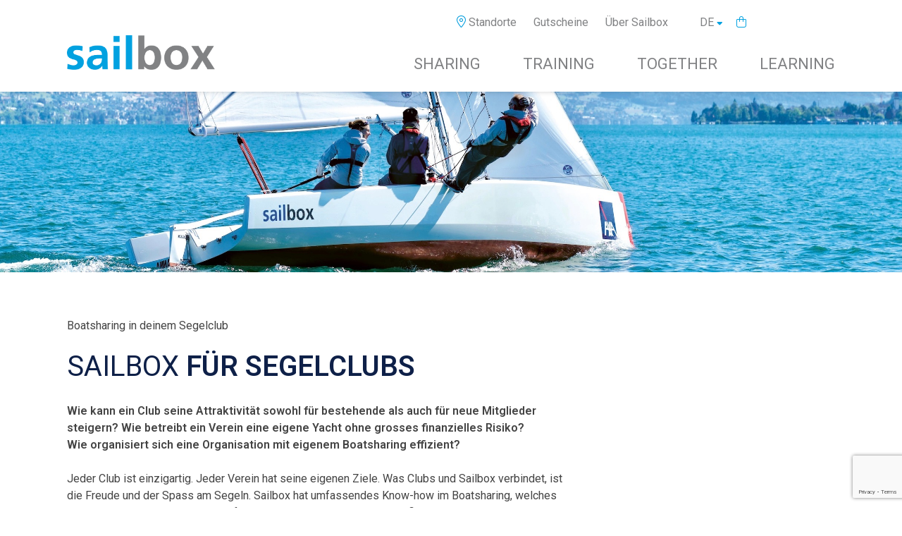

--- FILE ---
content_type: text/html;charset=UTF-8
request_url: https://www.sailbox.ch/de/sailbox-fuer/clubs
body_size: 22112
content:

<!doctype html>
<html id="mp_htmlFront" lang="de" data-id-art="715571">
<head>
<base href="https://www.sailbox.ch/site/index.cfm"><META charset="utf-8"><TITLE>Boatsharing im Segelclub | SAILBOX</TITLE><link rel="canonical" href="https://www.sailbox.ch/de/sailbox-fuer/clubs"><link rel="alternate" hreflang="de" href="https://www.sailbox.ch/de/sailbox-fuer/clubs"><link rel="alternate" hreflang="fr" href="https://www.sailbox.ch/fr/sailbox-pour-clubs"><META NAME="description" CONTENT="Wie kann ein Club seine Attraktivität sowohl für bestehende als auch für neue Mitglieder steigern? Wie betreibt ein Verein eine eigene Yacht ohne grosses finanzielles Risiko? Wie organisiert sich eine Organisation mit eigenem Boatsharing effizient? Sailbox hat die Antworten."><META NAME="keywords" CONTENT=""><style>@import url('https://fonts.googleapis.com/css?family=Roboto:100,100i,200,200i,300,300i,400,400i,500,500i,600,600i,700,700i,800,800i,900,900i&display=swap');</style><link href="/site/css/global.min.css" rel="stylesheet"><link href="/domains/sailbox/application/design_20210224_1051/modulpark_standard.css?202511191548-1" rel="stylesheet"><link href="/domains/sailbox/application/design_20210224_1051/modulpark_ind.css?202511191548-1" rel="stylesheet"><META NAME="language" CONTENT="de"><META NAME="Robots" CONTENT="index,follow"><meta property="og:site_name" content="Sailbox CMS2 ( BSuite )"/><meta property="og:url" content="https://sb.mpstaging.ch/"/><meta property="og:type" content="article"/><meta property="og:title" content="Clubs"/><link rel="shortcut icon" href="/domains/sailbox/data/free_docs/logo/favicon.png" type="image/x-icon"><!-- DynHead Start --><meta name="viewport" content="width=device-width, initial-scale=1, maximum-scale=1"><script type="text/javascript" src="/site/js/jQuery/jquery-1.11.3.min.js"></script><script type="text/javascript" src="/site/js/jQuery-plugins/mp_touchNav/v1/touchNav-1.2.js"></script><script type="text/javascript" src="/site/js/jQuery-plugins/mp_slideNav/slideNav-1.1.js"></script><script type="text/javascript" src="/site/js/spinJS/spin.min.js"></script><script src="/site/js/jQuery-plugins/selectbox/select2/js/select2.min.js"></script><link href="/site/js/jQuery-plugins/selectbox/select2/css/select2.min.css" rel="stylesheet"><link href="/site/css/bootstrap/bootstrap-4.0.0/bootstrap-grid.css" rel="stylesheet"><link rel="stylesheet" href="/site/iconfonts/font-awesome/6.0/css/all.min.css"><link rel="stylesheet" type="text/css" href="/site/js/jQuery-plugins/dateTimePicker/jquery.datetimepicker.css"><link rel="stylesheet" type="text/css" href="/domains/sailbox/appBuilder/sailnet/v1/my-account.css"><script src="/site/js/jQuery-plugins/dateTimePicker/jquery.datetimepicker.full.min.js"></script><script type="text/javascript" src="/site/js/jQuery-plugins/mp_message/mp-message-1.0.js"></script><script type="text/javascript" src="/domains/sailbox/appBuilder/sailnet/v1/sailnet.js?v1.03"></script><script type="text/javascript" src="/domains/sailbox/appBuilder/sailnet/v1/moment--with-locales.js"></script><link rel="apple-touch-icon" sizes="57x57" href="/domains/sailbox-sailnet_ch/application/design_20170228_1320/icon-57x57.png" /><link rel="apple-touch-icon" sizes="72x72" href="/domains/sailbox-sailnet_ch/application/design_20170228_1320/icon-72x72.png" /><link rel="apple-touch-icon" sizes="114x114" href="/domains/sailbox-sailnet_ch/application/design_20170228_1320/icon-114x114.png" /><link rel="apple-touch-icon" sizes="144x144" href="/domains/sailbox-sailnet_ch/application/design_20170228_1320/icon-144x144.png" /><!-- who added this? not allowed<link rel="stylesheet" type="text/css" href="https://cdn.jsdelivr.net/npm/bootstrap@5.2.2/dist/css/bootstrap.min.css">--><script type="text/javascript">var _gaq = _gaq || [];_gaq.push(['_setAccount', 'UA-33512942-1']);_gaq.push(['_trackPageview']);(function() {var ga = document.createElement('script');ga.type = 'text/javascript';ga.async = true;ga.src = ('https:' == document.location.protocol ? 'https://ssl' : 'http://www') + '.google-analytics.com/ga.js';var s = document.getElementsByTagName('script')[0];s.parentNode.insertBefore(ga, s);})();/*$(document).ready(function() {$("#content").on("click", "mp-login-dynamic .dropdown", function() {$("#loginMenuAnchor").html($("#loginProfileNav").clone());$("mp-login-dynamic .dropdown .mp-dropdown-loggedIn .mpg-nav ul .ifsub > a").wrapInner("<div class='aReplaced'></div>").children().unwrap();$("mp-login-dynamic .dropdown .mp-dropdown-loggedIn .mpg-nav ul li ul").wrapInner("<div class='ulReplaced'></div>").children().unwrap();$("mp-login-dynamic .dropdown .mp-dropdown-loggedIn .mpg-nav ul li div li").wrapInner("<div class='liReplaced'></div>").children().unwrap();$('mp-login-dynamic .dropdown .mp-dropdown-loggedIn .mpg-nav ul li .aReplaced').append('<i class="fa-light fa-angle-down"></i>');$('mp-login-dynamic .dropdown .mp-dropdown-loggedIn .mpg-nav ul .ifsub:first .aReplaced .fa-light.fa-angle-down').addClass('rotate');$('mp-login-dynamic .dropdown .mp-dropdown-loggedIn .mpg-nav ul .ifsub:first .ulReplaced').addClass('visible');});});*/$(document).ready(function() {$("#content").off("click", ".loginVue .dropdown");$("#content").on("click", ".loginVue .dropdown", function () {$(".loginVue [id=loginMenuAnchor]").html('');$(".loginVue [id=loginMenuAnchor]").html($("#loginProfileNav").clone());$(".loginVue .dropdown .mp-dropdown-loggedIn .mpg-nav ul .ifsub > a").wrapInner("<div class='aReplaced'></div>").children().unwrap();$(".loginVue .dropdown .mp-dropdown-loggedIn .mpg-nav ul li ul").wrapInner("<div class='ulReplaced'></div>").children().unwrap();$(".loginVue .dropdown .mp-dropdown-loggedIn .mpg-nav ul li div li").wrapInner("<div class='liReplaced'></div>").children().unwrap();$('.loginVue .dropdown .mp-dropdown-loggedIn .mpg-nav ul li .aReplaced').append('<i class="fa-light fa-angle-down"></i>');$('.loginVue .dropdown .mp-dropdown-loggedIn .mpg-nav ul .ifsub:first .aReplaced .fa-light.fa-angle-down').addClass('rotate');$('.loginVue .dropdown .mp-dropdown-loggedIn .mpg-nav ul .ifsub:first .ulReplaced').addClass('visible');});$("#content").off("click", ".loginVue .dropdown .mp-dropdown-loggedIn .mpg-nav ul li .aReplaced");$("#content").on("click", ".loginVue .dropdown .mp-dropdown-loggedIn .mpg-nav ul li .aReplaced", function (e) {var $ulReplaced = $(this).siblings(".ulReplaced");var $faCircle = $(this).children(".fa-light.fa-angle-down");$ulReplaced.toggleClass("visible");$faCircle.toggleClass("rotate");e.stopPropagation();return false;});$("#content").off("click", ".loginVue .dropdown .mp-dropdown-loggedIn .mpg-nav ul li .ulReplaced");$("#content").on("click", ".loginVue .dropdown .mp-dropdown-loggedIn .mpg-nav ul li .ulReplaced", function (e) {e.stopPropagation();});});$(window).on("load", function() {$("#content").on("click", "mp-login-dynamic .dropdown .mp-dropdown-loggedIn .mpg-nav ul li .aReplaced", function(e) {var $ulReplaced = $(this).siblings(".ulReplaced");var $faCircle = $(this).children(".fa-light.fa-angle-down");$ulReplaced.toggleClass("visible");$faCircle.toggleClass("rotate");return false;});$("#content").on("click", "mp-login-dynamic .dropdown .mp-dropdown-loggedIn .mpg-nav ul li .ulReplaced", function(e) {e.stopPropagation();});});</script><!-- who added this?<script src="https://cdn.jsdelivr.net/npm/bootstrap@5.2.2/dist/js/bootstrap.bundle.min.js"></script>--><!-- DynHead End --><script type="text/javascript" src="/site/js/jQuery-plugins/mp_formValidation/v5/mpFormValidate.js"></script>
<link rel="stylesheet" href="/site/js/jQuery-plugins/mp_formValidation/v5/mpFormValidate.css"><script src="/site/Layout/v001/js/formValidateJS.cfm?version=471314350&corpId=10070&vsprache=de"></script><script type="text/javascript" src="/site/js/jQuery-plugins/parallax/parallax.min.js"></script><script src="/site/js/browserDetect/v1/browserDetect.js"></script><script src="/site/js/global.js"></script><script src="/domains/sailbox/application/design_20210224_1051/js/standard.js?1763563713819"></script>
<script type="text/javascript" src="Modules/dynTables/js/jquery.extend.js"></script>
<script type="text/javascript" src="Modules/dynTables/js/jquery.extend.js"></script></head>
<body id="mp_body" class="">
<!-- domains/sailbox/application/design_20210224_1051 -->
<!--dynamic-content-start-->
<!-- Widget dependencies -->
<script type="text/javascript" src="/cfc/mp/util/domainInfoJs.cfm?corp=0&corpCMS=10070&version=215472326"></script>
<script type="application/javascript" crossorigin src="/cfc/mp/plugin/components/shared/js/multifile.js"></script>
<script type="text/javascript" src="/cfc/mp/widget/common/js/mp-shared.js?v1-251119-1"> </script>
<script type="text/javascript" src="/cfc/mp/widget/common/js/verification.js?v1-251119-1"> </script>
<script type="text/javascript" src="/cfc/mp/widget/common/js/js.cookie.js?v1-251119-1" > </script>
<script type="text/javascript" src="/cfc/mp/widget/common/js/auth.js?v1-251119-1" > </script>
<script src="/cfc/authorizationJWT/handleJWTErrorsJs.cfm?corp=313&version=76896418"></script>
<script type="text/javascript" src="/cfc/mp/widget/common/js/jwt.js?v1-251119-1" > </script>
<script type="text/javascript" src="/cfc/mp/widget/common/js/api.js?v1-251119-1" > </script>
<script type="text/javascript" src="/cfc/mp/widget/common/js/localStorageHandler.js?v1-251119-1" > </script>
<script type="text/javascript" src="/cfc/mp/widget/common/js/language-locale.js?v1-251119-1" > </script>
<link rel="stylesheet" href="/cfc/mp/widget/types/appit_lastOK/styles.css?v1-251119-1" crossorigin="anonymous" > </script>
<script src="/cfc/mp/widget/types/appit_lastOK/runtime-es2015.js?v1-251119-1" type="module"></script>
<script src="/cfc/mp/widget/types/appit_lastOK/runtime-es5.js?v1-251119-1" nomodule defer></script>
<script src="/cfc/mp/widget/types/appit_lastOK/polyfills-es5.js?v1-251119-1" nomodule defer></script>
<script src="/cfc/mp/widget/types/appit_lastOK/polyfills-es2015.js?v1-251119-1" type="module"></script>
<script src="/cfc/mp/widget/types/appit_lastOK/main-es2015.js?v1-251119-1" type="module"></script>
<script src="/cfc/mp/widget/types/appit_lastOK/main-es5.js?v1-251119-1" nomodule defer></script>
<script src="/cfc/mp/plugin/pluginBaseJs.cfm?messageCacheTimestamp=1768308398000&version=1586200688"></script>
<script type="text/javascript" src="/cfc/mp/widget/common/js/messagesCache.js?v1-251119-1" > </script>
<!-- /Widget dependencies -->
<!--dynamic-content-end-->
<script src="/site/js/urlParamsHandler.js?v1-251119-1"></script>
<script src="/site/js/urlParamsHandler.js?v1-251119-1"></script>
<div id="wrapper">
<div id="content">
<header id="header">
<div id="top-header">
<div class="inside">
<div class="d-flex flex-wrap row" id="topHeader" centeredcontainer="true">
<div class="col-xl-12 col-lg-12 col-md-12 col-sm-12 column">
<div class="flex-wrap mpg-content">
<div class="hideLoginProfileNav">
<div class="mpg-widget mpg-menu" style="padding-top:0px;padding-bottom:0px;">
<nav id="loginProfileNav">
<div class="mpg-nav">
<ul>
<li class="ifsub"> <a title="Meine Buchungen" target="_self" href="https://www.sailbox.ch/de/dashboard/meine-buchungen" class="ifsub"> Meine Buchungen </a>
<ul>
<li> <a title="Laufende Buchungen" target="_self" href="https://www.sailbox.ch/de/dashboard/meine-buchungen/laufende-buchungen"> Laufende Buchungen </a> </li>
<li> <a title="Bevorstehende Buchungen" target="_self" href="https://www.sailbox.ch/de/dashboard/meine-buchungen/bevorstehende-buchungen"> Bevorstehende Buchungen </a> </li>
<li> <a title="Vergangene Buchungen" target="_self" href="https://www.sailbox.ch/de/dashboard/meine-buchungen/vergangene-buchungen"> Vergangene Buchungen </a> </li>
<li> <a title="Stornierte Buchungen" target="_self" href="https://www.sailbox.ch/de/dashboard/meine-buchungen/stornierte-buchungen"> Stornierte Buchungen </a> </li>
</ul> </li>
<li class="ifsub"> <a title="Meine Anmeldungen" target="_self" href="https://www.sailbox.ch/de/dashboard/meine-anmeldungen" class="ifsub"> Meine Anmeldungen </a>
<ul>
<li> <a title="Alle Kurse &amp; Guided Trips" target="_self" href="https://www.sailbox.ch/de/dashboard/meine-anmeldungen/kurse-guided-trips"> Alle Kurse &amp; Guided Trips </a> </li>
</ul> </li>
<li class="ifsub"> <a title="Mein Profil" target="_self" href="https://www.sailbox.ch/de/dashboard/mein-profil/dokumente" class="ifsub"> Mein Profil </a>
<ul>
<li> <a title="Dokumente hochladen" target="_self" href="https://www.sailbox.ch/de/dashboard/mein-profil/dokumente"> Dokumente hochladen </a> </li>
<li> <a title="Meine Stammdaten &amp; Login ändern" target="_self" href="https://www.sailbox.ch/de/dashboard/mein-profil/stammdaten"> Meine Stammdaten &amp; Login ändern </a> </li>
<li> <a title="Mehr zu mir" target="_self" href="https://www.sailbox.ch/de/dashboard/mein-profil/mehr-zu-mir"> Mehr zu mir </a> </li>
<li> <a title="Meine Interessen" target="_self" href="https://www.sailbox.ch/de/dashboard/mein-profil/interessen"> Meine Interessen </a> </li>
<li> <a title="Meine Selbsteinschätzung" target="_self" href="https://www.sailbox.ch/de/dashboard/mein-profil/selbsteinschaetzung"> Meine Selbsteinschätzung </a> </li>
</ul> </li>
</ul>
</div>
</nav>
</div>
</div>
<div class="mpg-widget mpg-menu" style="padding-top:0px;padding-bottom:0px;">
<nav id="topNav">
<div class="mpg-nav">
<ul class="lvl-1">
<li> <a title="<i class='fa-light fa-location-dot objectDepotTree'></i> Standorte" target="_self" href="https://www.sailbox.ch/de/standorte"> <i class="fa-light fa-location-dot objectDepotTree"></i> Standorte </a> </li>
<li> <a title="Gutscheine" target="_self" href="https://www.sailbox.ch/site/index.cfm?id_art=723320&amp;actMenuItemID=1009648&amp;vsprache=de"> Gutscheine </a> </li>
<li> <a title="Über Sailbox" target="_self" href="https://www.sailbox.ch/about"> Über Sailbox </a> </li>
</ul>
</div>
</nav>
</div>
<div class="mpg-widget mpg-menu" style="padding-top:0px;padding-bottom:0px;">
<nav id="langNav">
<div class="mgp-langNav">
<div class="langNavOpener closed">
de
</div>
<div class="langNavContainer">
<ul>
<li> <a title="DEUTSCH" target="_self" href="https://www.sailbox.ch/de/sailbox-fuer/clubs" class="active"> DEUTSCH </a> </li>
<li> <a title="FRANÇAIS" target="_self" href="https://www.sailbox.ch/fr/sailbox-pour-clubs"> FRANÇAIS </a> </li>
</ul>
</div>
</div>
</nav>
</div>
<div class="mpg-widget mpg-appBuilder" style="padding-top:0px;padding-bottom:0px;">
<!-- Start AB PageElement vars="6e1fa,45f232,5abf2f,0,%7B%22id%5Fstep%22%3A%224126%22%2C%22id%5FstepElement%22%3A%225353%22%2C%22appBuilder%5Fapplication%22%3A%22406%22%2C%22id%5Fentry%22%3A%220%22%2C%22id%5Fapplication%22%3A%22406%22%2C%22id%5Fcorp%22%3A%2210070%22%2C%22pluginTitle%22%3A%22Kundenmodul%22%2C%22entryType%22%3A%22appBuilder%22%2C%22LANG%22%3A%22de%22%2C%22config%22%3A%22%7B%22%2C%22title%22%3A%22sailnet%2Ecss%20loader%22%2C%22paddingTop%22%3A%220%22%2C%22paddingBottom%22%3A%220%22%7D" -->
<link rel="stylesheet" href="/domains/sailbox/appBuilder/sailnet/v1/sailnet.css?applPageElement&amp;2026-01-14-01">
<link rel="stylesheet" href="/domains/sailbox/appBuilder/sailnet/v1/loginLinks/loginLinks.css?v1">
<!-- End AB PageElement -->
</div>
<div class="mpg-widget mpg-codeEditor">
<!--<div id="basketLinkWrap"><a href="" id="basketLink" class="empty"><i class="fad fa-shopping-cart"></i> <span id="basketLinkAmount">0</span></a></div>-->
</div>
<div class="mpg-widget mpg-collection">
<div class="collection-plugin" instanceshortname="sbox">
<script>(function(){let tempApiKey = "APIKEY-15EEBBD8-4755-4310-ABE3-85AEBD8D2CEE";if(typeof APIKey == "undefined"){APIKey= tempApiKey;}if(typeof APIUrl == "undefined"){APIUrl= "/api/v1/[apiName]/api.cfc";}if(typeof APIUrlWithKey == "undefined"){APIUrlWithKey= "/api/v1/[apiName]/api.cfc?apiKey=APIKEY-15EEBBD8-4755-4310-ABE3-85AEBD8D2CEE";}})();</script>
<!--<script src="/cfc/mp/plugin/types/collection/content/jquery-3.4.1.js"></script><script src="https://js.stripe.com/v3/"></script>-->
<!--<link rel="stylesheet" href="/cfc/mp/plugin/types/collection/content/bootstrap3.css">-->
<link rel="stylesheet" href="/cfc/mp/plugin/types/collection/content/ui-select.css">
<!--<script src="/cfc/mp/plugin/types/collection/content/bootstrap3.js"></script>-->
<!--<link data-require="bootstrap@*" data-semver="3.3.2" rel="stylesheet"href="//maxcdn.bootstrapcdn.com/bootstrap/3.3.2/css/bootstrap.min.css" /><script data-require="bootstrap@*" data-semver="3.3.2"src="//maxcdn.bootstrapcdn.com/bootstrap/3.3.2/js/bootstrap.min.js"></script><link rel="stylesheet" href="/cfc/mp/plugin/types/collection/content/bootstrap-4.5.2.min.css">-->
<!-- JS, Popper.js, and jQuery -->
<script src="https://cdn.jsdelivr.net/npm/popper.js@1.16.1/dist/umd/popper.min.js" integrity="sha384-9/reFTGAW83EW2RDu2S0VKaIzap3H66lZH81PoYlFhbGU+6BZp6G7niu735Sk7lN" crossorigin="anonymous"></script>
<script src="/cfc/mp/plugin/types/collection/content/bootstrap-4.5.2.min.js"></script>
<script src="https://ajax.googleapis.com/ajax/libs/angularjs/1.6.9/angular.js"></script>
<script src="https://ajax.googleapis.com/ajax/libs/angularjs/1.6.9/angular-route.js"></script>
<script src="https://ajax.googleapis.com/ajax/libs/angularjs/1.6.9/angular-sanitize.js"></script>
<link rel="stylesheet" href="https://mbenford.github.io/ngTagsInput/css/ng-tags-input.min.css">
<script src="https://mbenford.github.io/ngTagsInput/js/ng-tags-input.min.js"></script>
<script data-require="lodash.js@*" data-semver="3.5.0" src="https://cdnjs.cloudflare.com/ajax/libs/lodash.js/3.5.0/lodash.js"></script>
<script src="/cfc/mp/plugin/types/collection/content/AngularJSDropdownMultiselect/angularjs-dropdown-multiselect.min.js"></script>
<link rel="stylesheet" href="/cfc/mp/plugin/types/collection/content/main.css">
<script src="/cfc/mp/plugin/types/collection/content/main-collections.js"></script>
<script src="/cfc/mp/plugin/types/collection/content/mask.min.js"></script>
<script src="/cfc/mp/plugin/types/collection/content/ui-select.js"></script>
<!-- Only for client UVZ -->
<script src="/cfc/mp/plugin/types/collection/content/moment.js"></script>
<script src="/cfc/mp/plugin/types/collection/content/angular-moment.min.js"></script>
<!--<script src="https://www.google.com/recaptcha/api.js" async defer></script>-->
<!-- Only for client UVZ / END -->
<link rel="stylesheet" href="/cfc/mp/plugin/types/collection/content/toaster.css">
<script src="/cfc/mp/plugin/types/collection/content/toaster.min.js"></script>
<script src="https://cdnjs.cloudflare.com/ajax/libs/select2/4.0.3/js/select2.full.min.js"></script>
<link href="https://cdnjs.cloudflare.com/ajax/libs/select2/4.0.3/css/select2.min.css" rel="stylesheet">
<script src="/cfc/mp/plugin/types/collection/content/collections-ctrl_sbox.js?489381722"></script>
<script src="/cfc/mp/plugin/types/collection/content/main-service_sbox.js?404763337"></script>
<div ng-app="app">
<div id="main-collection-icon" class="container">
<link rel="stylesheet" href="/cfc/mp/plugin/types/collection/content/styles/sbox.css">
<!-- AddressCheck -->
<link rel="stylesheet" href="/site/js/jQuery-plugins/int-tel/css/intlTelInput.css">
<script src="/site/js/jQuery-plugins/int-tel/js/intlTelInput.js"></script>
<style>.az-loader {position: absolute;top: 0;left: 0;right: 0;bottom: 0;background: rgba(255, 255, 255, 0.7);display: flex;justify-content: center;align-items: center;z-index: 1000;}.az-spinner {width: 40px;height: 40px;border: 4px solid #f3f3f3;border-top: 4px solid #3498db;border-radius: 50%;animation: azSpin 1s linear infinite;}@keyframes azSpin {0% { transform: rotate(0deg); }100% { transform: rotate(360deg); }}</style>
<div ng-controller="collectionsController as vm">
<toaster-container class="admin-toaster" toaster-options="{ 'time-out': 10000}"></toaster-container>
<a role="button" class="" ng-click="showCartDetails()">
<!-- <i class="fas fa-shopping-cart"></i> --> <i class="fa-light fa-bag-shopping"></i> <sup ng-if="itemsCount" ng-cloak>{{itemsCount}}</sup> </a>
<div id="cartModal" class="modal">
<div class="modal-dialog modal-xl">
<div class="modal-content">
<div class="modal-header">
<h5 class="modal-title a desktop-only" ng-if="itemsFiltered().length &amp;&amp; cart.status != 'finish' &amp;&amp; cart.steps[cart.activeStep].label != 'Address Check'"> {{getTranslation('widget-collection-tabs-'+cart.steps[cart.activeStep].label)}}</h5>
<h5 class="modal-title b desktop-only" ng-if="cart.status == 'finish'"> {{getTranslation('widget-collection-labels-orderFinishedTitle')}}</h5>
<h5 class="modal-title b"> {{getTranslation('plugin-collection-title')}}</h5>
<button type="button" class="close" data-dismiss="modal" aria-label="Close"> <span aria-hidden="true">×</span> </button>
</div>
<div class="modal-body">
<div class="cart-no-items-container">
<p class="cart-no-items" ng-if="!itemsFiltered().length &amp;&amp; cart.status != 'finish'">{{getTranslation("widget-collection-labels-noItems")}}</p>
<p class="cart-no-items" ng-if="cart.status == 'finish'" ng-bind-html="getTrunslationAsHtml('widget-collection-labels-ordered')"></p>
</div>
<ul id="cartTabs" class="nav nav-tabs border-0 d-sm-flex mt-md-2" role="tablist" ng-if="itemsFiltered().length">
<li class="nav-item" ng-repeat="(key, value) in cart.steps" ng-if="value.visible"> <a id="confirmation-tab" class="nav-link border-0 text-secondary h6 collection-nav-item" data-toggle="tab" ng-click="cartNavigation(key, value, $event)" ng-class="(value.active || value.visited) ? 'visited' : ''" role="tab">{{getTranslation('widget-collection-tabs-'+value.label)}}</a> </li>
</ul>
<div id="cart-tabs-content" class="tab-content" role="tablist" ng-if="itemsFiltered().length" ng-class="cart.status == 'finish' ? 'finished' : ''">
<div id="cart" class="card tab-pane fade" role="tabpanel" aria-labelledby="cart-tab" style="display: none !important;" ng-class="cart.activeStep == getStepIndexByName('cart') ? 'active show' : ''" step-id="{{getStepIndexByName('cart')}}">
<div class="card-header d-sm-none" role="tab" id="heading-warenkorb" ng-class="cart.activeStep > getStepIndexByName('cart') ? 'checked' : ''">
<a class="text-decoration-none text-secondary" data-toggle-="collapse{{cart.steps[getStepIndexByName('cart')].visited ? '' : '-disabled'}}" href="#collapse-warenkorb" aria-expanded="false" attr.aria-controls="collapse-warenkorb">
<div class="d-flex justify-content-between align-items-baseline">
<h5 class="mb-0">{{getTranslation("widget-collection-tabs-Cart")}}</h5>
<i class="fa-regular fa-check"></i>
</div> </a>
</div>
<div id="collapse-warenkorb" class="collapse show d-sm-block mt-3 mb-3" attr.data-parent="#cart-tabs-content" role="tabpanel" ng-class="{'show': cart.activeStep == getStepIndexByName('cart')}" attr.aria-labelledby="heading-warenkorb">
<div class="cart_items mp-mobile-view">
<div class="cart_item" ng-repeat="c in itemsFiltered()">
<div class="row product_title_row">
<!--<div ng-if="!hideColumn('name')" ng-class="hideColumn('nettoWithTax') ? 'col-sm-12 col-md-12 col-lg-12' : 'col-sm-9 col-md-9 col-lg-9'">--->
<div ng-if="!hideColumn('name')" class="col-sm-12 col-md-12 col-lg-12">
<b ng-show="c.J_COLLECTIONITEM_SOURCE != 0 &amp;&amp; c.J_COLLECTIONITEM_SOURCE != undefined">---&gt;</b>
<div ng-bind-html="c.itemDisplayNameSafe" init-bind></div>
<!-- Code from Ben START --->
<!--<div class=""><div class=""><p class="product_title">Generalversammlung</p></div><div class=""><p class="text-secondary"></p></div><div class="event-location-dates-container"><div class="event-location-dates-div"><p class="event-location-dates-paragraph"><span class="text-primary">Start </span> 22.10.2021 06:00</div><div class="event-location-dates-div"><p class="event-location-dates-paragraph"><span class="text-primary">Ende </span>22.10.2021 10:00 </p></div></div><div class=""><div class="event-product-div"><p class="event-location-dates-paragraph">Produkt: Teilnahme als Gast</p></div></div></div>--->
<!-- Code from Ben END --->
</div>
<!--<div class="col-sm-3 col-md-3 col-lg-3" ng-if="!hideColumn('nettoWithTax')"><div class=" float-right item-price"><p class="item-price">{{c.nettoWithTax | number:2}} <span class="valute">{{collectionConfiguration.currency}}</span></p></div></div>--->
</div>
<div class="row quantity_container">
<div class="col">
<div class="row buttons-row">
<button type="button" class="btn btn-light btn-remove-item" ng-click="removeItem(c.addStruct, c)">{{getTranslation('widget-collection-table-btnRemove-mobile')}}</button>
<button type="button" class="btn btn-light btn-minusbtn-plus-minus" ng-if="!hideColumn('quantity') &amp;&amp; cart.steps[cart.activeStep].name == 'cart'" ng-show="c.J_COLLECTIONITEM_SOURCE == 0 || c.J_COLLECTIONITEM_SOURCE == undefined" ng-click="quantityMinusOne(c, $event)">-</button>
<input type="text" class="input-plus-minus" disabled ng-if="!hideColumn('quantity') &amp;&amp; cart.steps[cart.activeStep].name == 'cart'" ng-model="c.F_QUANTITY">
<button type="button" class="btn btn-lightbtn-plusbtn-plus-minus" ng-if="!hideColumn('quantity') &amp;&amp; cart.steps[cart.activeStep].name == 'cart'" ng-show="c.J_COLLECTIONITEM_SOURCE == 0 || c.J_COLLECTIONITEM_SOURCE == undefined" ng-click="quantityPlusOne(c, $event)">+</button>
<div class="col subtotal" ng-if="!hideColumn('totalPriceWithTax')">
<p class="float-right"> <span>{{c.totalPriceWithTax_beforeDiscount | number:2}} </span>
<!-- <spanclass="valute">{{collectionConfiguration.currency}}</span> --> </p>
</div>
</div>
</div>
</div>
</div>
</div>
<div class="tbl-item-container mb-3 mp-web-view">
<div id="no-more-tables">
<table class="table table-borderless tbl-collection-items">
<thead>
<tr class="mp-heading-tr">
<th ng-if="!hideColumn('name')" class="th-name"> {{getTranslation('widget-collection-table-labels-name')}}</th>
<th ng-if="!hideColumn('number')" class="th-number"> {{getTranslation('widget-collection-table-labels-number')}} </th>
<th ng-if="!hideColumn('type')" class="th-type"> {{getTranslation('widget-collection-table-labels-type')}}</th>
<th ng-if="!hideColumn('bruttoWithTax')" class="th-bruttoWithTax"> {{getTranslation('widget-collection-table-labels-bruttoWithTax')}} </th>
<th ng-if="!hideColumn('bruttoWithoutTax')" class="th-bruttoWithoutTax"> {{getTranslation('widget-collection-table-labels-bruttoWithoutTax')}} </th>
<th ng-if="!hideColumn('discountWithTax')" class="th-discountWithTax"> {{getTranslation('widget-collection-table-labels-discountWithTax')}} </th>
<th ng-if="!hideColumn('discountWithoutTax')" class="th-discountWithoutTax"> {{getTranslation('widget-collection-table-labels-discountWithoutTax')}} </th>
<th ng-if="!hideColumn('nettoWithTax')" class="th-nettoWithTax"> {{getTranslation('widget-collection-table-labels-nettoWithTax')}} </th>
<th ng-if="!hideColumn('nettoWithoutTax')" class="th-nettoWithoutTax"> {{getTranslation('widget-collection-table-labels-nettoWithoutTax')}} </th>
<th ng-if="!hideColumn('taxPerPiece')" class="th-taxPerPiece"> {{getTranslation('widget-collection-table-labels-taxPiece')}} </th>
<th ng-if="!hideColumn('quantity')" class="th-quantity"> {{getTranslation('widget-collection-table-labels-quantity')}} </th>
<th ng-if="!hideColumn('totalPriceWithTax')" class="th-totalPriceWithTax">test
<!-- {{getTranslation('widget-collection-table-labels-totalPriceWithTax')}} --> </th>
<th ng-if="!hideColumn('totalTax')" class="th-totalTax"> {{getTranslation('widget-collection-table-labels-totalTax')}} </th>
<th ng-if="!hideColumn('totalPriceWithoutTax')" class="th-totalPriceWithoutTax"> {{getTranslation('widget-collection-table-labels-totalPriceWithoutTax')}} </th>
<th class="th-remove"></th>
</tr>
</thead>
<tbody>
<tr ng-repeat="c in itemsFiltered()">
<td data-title="{{getTranslation('widget-collection-table-labels-name')}}" class="td-name" ng-if="!hideColumn('name')">
<div class="columnValue displayNameWithRemoveBtn row">
<b ng-show="c.J_COLLECTIONITEM_SOURCE != 0 &amp;&amp; c.J_COLLECTIONITEM_SOURCE != undefined">---&gt;</b>
<div ng-bind-html="c.itemDisplayNameSafe" init-bind class="col-sm-10 displayNameContainer"></div>
<div class="col-sm-2 btn-remove-mobile btn-remove-mobile-container">
<button ng-show="c.J_COLLECTIONITEM_SOURCE == 0 || c.J_COLLECTIONITEM_SOURCE == undefined" type="button" class="btn btn-danger btn-remove-mobile" ng-click="removeItem(c.addStruct, c)">{{getTranslation('widget-collection-table-btnRemove')}}</button>
</div>
</div> </td>
<td data-title="{{getTranslation('widget-collection-table-labels-number')}}" ng-if="!hideColumn('number')">
<div class="columnValue">
{{c.F_ITEMNUMBER}}
</div> </td>
<td class="d-none d-sm-table-cell" data-title="{{getTranslation('widget-collection-table-labels-type')}}" ng-if="!hideColumn('type')">
<div class="columnValue">
{{c.F_COLLITEM_TYPE }}
</div> </td>
<td class="d-none d-sm-table-cell" data-title="{{getTranslation('widget-collection-table-labels-bruttoWithTax')}}" ng-if="!hideColumn('bruttoWithTax')">
<div class="columnValue">
{{c.bruttoWithTax | number:2}} {{collectionConfiguration.currency}}
</div> </td>
<td class="d-none d-sm-table-cell" data-title="{{getTranslation('widget-collection-table-labels-bruttoWithoutTax')}}" ng-if="!hideColumn('bruttoWithoutTax')">
<div class="columnValue">
{{c.bruttoWithoutTax | number:2}} {{collectionConfiguration.currency}}
</div> </td>
<td class="d-none d-sm-table-cell" data-title="{{getTranslation('widget-collection-table-labels-discountWithTax')}}" ng-if="!hideColumn('discountWithTax')">
<div class="columnValue">
{{c.discountWithTax | number:2}} {{collectionConfiguration.currency}}
</div> </td>
<td class="d-none d-sm-table-cell" data-title="{{getTranslation('widget-collection-table-labels-discountWithoutTax')}}" ng-if="!hideColumn('discountWithoutTax')">
<div class="columnValue">
{{c.discountWithoutTax | number:2}} {{collectionConfiguration.currency}}
</div> </td>
<td class="d-none d-sm-table-cell" data-title="{{getTranslation('widget-collection-table-labels-nettoWithTax')}}" ng-if="!hideColumn('nettoWithTax')">
<div class="columnValue">
{{c.nettoWithTax | number:2}} {{collectionConfiguration.currency}}
</div> </td>
<td class="d-none d-sm-table-cell" data-title="{{getTranslation('widget-collection-table-labels-nettoWithoutTax')}}" ng-if="!hideColumn('nettoWithoutTax')">
<div class="columnValue">
{{c.nettoWithoutTax | number:2}} {{collectionConfiguration.currency}}
</div> </td>
<td class="d-none d-sm-table-cell" data-title="{{getTranslation('widget-collection-table-labels-taxPiece')}}" ng-if="!hideColumn('taxPerPiece')">
<div class="columnValue">
{{c.taxPerPiece | number:2}} {{collectionConfiguration.currency}}
</div> </td>
<td data-title="{{getTranslation('widget-collection-table-labels-quantity')}}" ng-if="!hideColumn('quantity') &amp;&amp; cart.steps[cart.activeStep].name != 'cart'">
<div class="columnValue">
{{c.quantity}}
</div> </td>
<td data-title="{{getTranslation('widget-collection-table-labels-quantity')}}" ng-if="!hideColumn('quantity') &amp;&amp; cart.steps[cart.activeStep].name == 'cart'">
<div style="min-width: 150px" class="columnValue">
<input type="number" style="margin-right: 10px; max-width: 50px;" ng-show="c.J_COLLECTIONITEM_SOURCE == 0 || c.J_COLLECTIONITEM_SOURCE == undefined" ng-model="c.F_QUANTITY" ng-disabled="!c.editable">
<button ng-show="c.J_COLLECTIONITEM_SOURCE == 0 || c.J_COLLECTIONITEM_SOURCE == undefined" ng-click="editQuantity(c)" type="button" class="btn btn-primary">{{c.editable ? getTranslation("widget-collection-table-btnSave") : getTranslation("widget-collection-table-btnEdit")}}</button>
</div> </td>
<td data-title="{{getTranslation('widget-collection-table-labels-totalPriceWithTax')}}" ng-if="!hideColumn('totalPriceWithTax')">
<div class="columnValue">
{{c.totalPriceWithTax_beforeDiscount | number:2}}
</div> </td>
<td class="d-none d-sm-table-cell" data-title="{{getTranslation('widget-collection-table-labels-totalTax')}}" ng-if="!hideColumn('totalTax')">
<div class="columnValue">
{{c.totalTax | number:2}}
</div> </td>
<td class="d-none d-sm-table-cell" data-title="{{getTranslation('widget-collection-table-labels-totalPriceWithoutTax')}}" ng-if="!hideColumn('totalPriceWithoutTax')">
<div class="columnValue">
{{c.totalPriceWithoutTax | number:2}}
</div> </td>
<td><button ng-show="c.J_COLLECTIONITEM_SOURCE == 0 || c.J_COLLECTIONITEM_SOURCE == undefined" type="button" class="btn btn-danger btn-remove" ng-click="removeItem(c.addStruct, c)">{{getTranslation('widget-collection-table-btnRemove')}}</button> </td>
<!--<td class="d-block d-md-none pl-2 blue-label"><a> Show price details </a></td>-->
</tr>
</tbody>
</table>
</div>
</div>
<div class="row ml-1 ml-md-2 mr-1 mr-md-2">
<div class="col-lg-3 col-md-6 col-sm-12" ng-if="collectionConfiguration.shipping &amp;&amp; collectionConfiguration.shipping.length">
<label>{{getTranslation("widget-collection-labels-shippingProvider")}}</label>
<div>
<select class="form-control" ng-options="item as item.name for item in collectionConfiguration.shipping" ng-model="cart.shipping"> </select>
<div>
<div class="tooltip-inner w-100 mw-100 mt-3 mb-3">
<p ng-repeat="r in cart.shipping.rates" class="shipping-rate"> Min. amount: {{r.minAmount}} - Cost: {{r.cost}} {{cart.shipping.currency}}</p>
</div>
</div>
</div>
</div>
<div class="col-lg-3 col-md-6 col-sm-12" ng-if="false">
<div class="d-flex justify-content-between" ng-repeat="(key, value) in cart.prices.taxes">
<span class="blue-label">MwSt. {{value.name}} ({{value.rate}})</span>
<span>{{value.tax | number:2}} {{collectionConfiguration.currency}}</span>
</div>
<div class="d-flex justify-content-between">
<span class="blue-label">{{getTranslation("widget-collection-labels-discountOverall")}}</span>
<span>{{cart.prices.discountOverall | number:2}} {{collectionConfiguration.currency}}</span>
</div>
</div>
<div class="col-lg-3 col-md-6 col-sm-12" ng-if="false">
<div class="d-flex justify-content-between">
<span class="blue-label">{{getTranslation("widget-collection-labels-totalPriceWithTax")}}</span>
<span>{{cart.prices.totalCartWithTax | number:2}} {{collectionConfiguration.currency}}</span>
</div>
<div class="d-flex justify-content-between">
<span class="blue-label">{{getTranslation("widget-collection-labels-prepayment")}}</span>
<span>{{cart.prices.prepayment | number:2}} {{collectionConfiguration.currency}}</span>
</div>
<div class="d-flex justify-content-between">
<span class="blue-label">Taxes</span>
<span>{{cart.prices.totalCartTax | number:2}} {{collectionConfiguration.currency}}</span>
</div>
</div>
</div>
<div class="total-price-container">
<h5 class=""> <span class="total-to-pay">{{getTranslation("widget-collection-labels-totalToPay")}}</span> <span class="font-weight-normal total-price total-to-pay-currency"> {{cart.prices.totalToPay | number:2}}
<!-- {{collectionConfiguration.currency}}</span> --></span> </h5>
</div>
<!--<div class="d-flex justify-content-end ml-3 ml-md-4 mr-3 mr-md-4"><button class="btn btn-primary">Proceed to Address</button></div>-->
</div>
</div>
<div id="address" class="card tab-pane fade" role="tabpanel" aria-labelledby="address-tab" style="display: none !important;" ng-class="cart.activeStep == getStepIndexByName('address') ? 'active show' : ''" step-id="{{getStepIndexByName('address')}}">
<div class="card-header d-sm-none" role="tab" id="heading-address" ng-class="cart.activeStep > getStepIndexByName('address') ? 'checked' : ''">
<a class="collapsed text-decoration-none text-secondary" data-toggle-="collapse{{cart.steps[getStepIndexByName('address')].visited ? '' : '-disabled'}}" href="#collapse-address" ng-click="test" aria-expanded="false" attr.aria-controls="collapse-address">
<div class="d-flex justify-content-between align-items-baseline">
<h5 class="mb-0">{{getTranslation("widget-collection-tabs-Address")}}</h5>
<i class="fa-regular fa-check"></i>
</div> </a>
</div>
<div id="collapse-address" class="collapse d-sm-block mt-3 mb-3" attr.data-parent="#cart-tabs-content" role="tabpanel" ng-class="{'show': cart.activeStep == getStepIndexByName('address')}" attr.aria-labelledby="heading-address">
<div class="row mb-4">
<div class="col-lg-12 col-md-12 col-sm-12 mb-3 mb-md-0">
<div class="form-group row order-address-row">
<label class="col-sm-12 col-lg-3 col-form-label order-address-label">{{getTranslation("widget-collection-labels-selectOrderAddress")}}</label>
<div class="col-sm-12 col-lg-7 my-auto order-address-input-container">
<select class="form-control order-address-select" placeholder="" ng-model="cart.orderAddress.id" ng-change="orderAddressChanged()"> <option ng-repeat="a in userAddresses" value="{{a.ID_ADRDATA}}"> {{a.F_STR + ((a.F_STR_NO || '').length ? (' ' + a.F_STR_NO) : '') + ', ' + a.F_CITY}} </option> </select>
</div>
</div>
</div>
<div class="col-lg-12 col-md-12 col-sm-12 my-auto">
<div class="form-check form-check-inline">
<input class="form-check-input" type="checkbox" name="inlineRadioOptions" ng-change="setDeliveryAddressToBeAsOrderAddress()" ng-model="cart.deliveryAddress.sameAsOrder">
<label class="form-check-label font-weight-bold">{{getTranslation("widget-collection-labels-deliveryAddressSameAsOrder")}}</label>
</div>
<small class="text-secondary d-block pl-4">{{getTranslation("widget-collection-labels-deliveryAddressSameAsOrder-hint")}}</small>
</div>
<div class="col-lg-12 col-md-12 col-sm-12 mb-3 mb-md-0 delivery-address-same-as-container" ng-if="!cart.deliveryAddress.sameAsOrder &amp;&amp; !loginInfo.user.guest">
<div class="form-group row delivery-address-same-as-row">
<!--<label class="col-sm-3 col-form-label">{{getTranslation("widget-collection-labels-selectDeliveryAddress")}}</label>--->
<div class="col-sm-12 my-auto delivery-address-same-as-input-container">
<select class="form-control delivery-address-same-as-input" placeholder="" ng-model="cart.deliveryAddress.id"> <option ng-repeat="a in userAddresses" value="{{a.ID_ADRDATA}}"> {{a.F_STR + ((a.F_STR_NO || '').length ? (' ' + a.F_STR_NO) : '') + ', ' + a.F_CITY}} </option> </select>
</div>
</div>
</div>
<div class="col-lg-12 col-md-12 col-sm-12 my-auto">
<div class="form-check form-check-inline mt-3 mt-md-0">
<input class="form-check-input" type="checkbox" name="inlineRadioOptions" ng-change="setBillingAddressToBeAsOrderAddress()" ng-model="cart.billingAddress.sameAsOrder">
<label class="form-check-label font-weight-bold">{{getTranslation("widget-collection-labels-billingAddressSameAsOrder")}}</label>
</div>
<small class="text-secondary d-block pl-4">{{getTranslation("widget-collection-labels-billingAddressSameAsOrder-hint")}}</small>
</div>
<div class="col-lg-12 col-md-12 col-sm-12 mb-3 mb-md-0 billing-address-same-as-container" ng-if="!cart.billingAddress.sameAsOrder &amp;&amp; !loginInfo.user.guest">
<div class="form-group row billing-address-same-as-row">
<!--<label class="col-sm-3 col-form-label">{{getTranslation("widget-collection-labels-selectBillingAddress")}}</label>--->
<div class="col-sm-12 my-auto billing-address-same-as-input-container">
<select class="form-control billing-address-same-as-input" placeholder="" ng-model="cart.billingAddress.id"> <option ng-repeat="a in userAddresses" value="{{a.ID_ADRDATA}}"> {{a.F_STR + ((a.F_STR_NO || '').length ? (' ' + a.F_STR_NO) : '') + ', ' + a.F_CITY}} </option> </select>
</div>
</div>
</div>
</div>
<!--<div class="d-flex justify-content-end ml-3 ml-md-4 mr-3 mr-md-4"><button class="btn btn-primary">Proceed to Payment method</button></div>-->
</div>
</div>
<div id="addressCheck" class="card tab-pane fade" role="tabpanel" aria-labelledby="address-tab" ng-if="getStepIndexByName('addressCheck') > -1 &amp;&amp; cart.steps[getStepIndexByName('addressCheck')].visible" ng-class="cart.activeStep == getStepIndexByName('addressCheck') ? 'active show' : ''" step-id="{{getStepIndexByName('addressCheck')}}">
<div class="card-header d-sm-none" role="tab" id="heading-addressCheck" ng-class="cart.activeStep > getStepIndexByName('addressCheck') ? 'checked' : ''">
<a class="text-decoration-none text-secondary" data-toggle-="collapse{{cart.steps[getStepIndexByName('addressCheck')].visited ? '' : '-disabled'}}" href="#collapse-addressCheck" ng-click="test" aria-expanded="true" attr.aria-controls="collapse-addressCheck">
<div class="d-flex justify-content-between align-items-baseline">
<h5 class="mb-0">{{getTranslation("widget-collection-tabs-Address Check")}}</h5>
<i class="fa-regular fa-check"></i>
</div> </a>
</div>
<div id="collapse-addressCheck" class="collapse d-sm-block mt-3 mb-3 show" attr.data-parent="#cart-tabs-content" role="tabpanel" ng-class="{'show': cart.activeStep == getStepIndexByName('addressCheck')}" attr.aria-labelledby="heading-address">
<div ng-if="cart.steps[getStepIndexByName('addressCheck')].content" ng-bind-html="cart.steps[getStepIndexByName('addressCheck')].contentTrusted" init-bind>
</div>
<!--<div class="col-lg-12 col-md-12 col-sm-12 mb-3 mb-md-0" ng-repeat="field in cart.steps[getStepIndexByName('addressCheck')].data.form"><div class="form-group"><labelclass="col-sm-12 col-lg-3 col-form-label order-address-label">{{getTranslation(field.label)}}</label><div class="col-sm-12 col-lg-7 my-auto order-address-input-container"><input type="text" class="form-control" ng-model="field.value" placeholder="{{getTranslation(field.label)}}"/></div></div></div>--->
</div>
</div>
<div id="advertisment" class="card tab-pane fade" role="tabpanel" aria-labelledby="address-tab" ng-if="getStepIndexByName('advertisment') > -1 &amp;&amp; cart.steps[getStepIndexByName('advertisment')].visible" ng-class="cart.activeStep == getStepIndexByName('advertisment') ? 'active show' : ''" step-id="{{getStepIndexByName('advertisment')}}">
<div class="card-header d-sm-none" role="tab" id="heading-advertisment" ng-class="cart.activeStep > getStepIndexByName('advertisment') ? 'checked' : ''">
<a class="collapsed text-decoration-none text-secondary" data-toggle-="collapse{{cart.steps[getStepIndexByName('advertisment')].visited ? '' : '-disabled'}}" href="#collapse-advertisment" ng-click="test" aria-expanded="{{cart.steps[getStepIndexByName('addressCheck')].visible==true ? 'false' : 'true'}}" attr.aria-controls="collapse-advertisment">
<div class="d-flex justify-content-between align-items-baseline">
<h5 class="mb-0">{{getTranslation("widget-collection-tabs-advertisment")}}</h5>
<i class="fa-regular fa-check"></i>
</div> </a>
</div>
<div id="collapse-advertisment" class="collapse d-sm-block mt-3 mb-3" attr.data-parent="#cart-tabs-content" role="tabpanel" ng-class="{'show': cart.activeStep == getStepIndexByName('advertisment')}" attr.aria-labelledby="heading-address">
<div ng-if="cart.steps[getStepIndexByName('advertisment')].content" ng-bind-html="cart.steps[getStepIndexByName('advertisment')].contentTrusted" init-bind>
</div>
<!--<div class="col-lg-12 col-md-12 col-sm-12 mb-3 mb-md-0" ng-repeat="field in cart.steps[getStepIndexByName('advertisment')].data.form"><div class="form-group"><labelclass="col-sm-12 col-lg-3 col-form-label order-address-label">{{getTranslation(field.label)}}</label><div class="col-sm-12 col-lg-7 my-auto order-address-input-container"><input type="text" class="form-control" ng-model="field.value" placeholder="{{getTranslation(field.label)}}"/></div></div></div>--->
</div>
</div>
<div id="paymentMethods" class="card tab-pane fade" role="tabpanel" style="display: none !important;" aria-labelledby="payment-tab" ng-class="cart.activeStep == getStepIndexByName('paymentMethods') ? 'active show' : ''" step-id="{{getStepIndexByName('paymentMethods')}}">
<div class="card-header d-sm-none" role="tab" id="heading-payment" ng-class="cart.activeStep > getStepIndexByName('paymentMethods') ? 'checked' : ''">
<a class="collapsed text-decoration-none text-secondary" data-toggle-="collapse{{cart.steps[getStepIndexByName('paymentMethods')].visited ? '' : '-disabled'}}" href="#collapse-payment" aria-expanded="false" attr.aria-controls="collapse-payment">
<div class="d-flex justify-content-between align-items-baseline">
<h5 class="mb-0">{{getTranslation("widget-collection-tabs-Payment Methods")}} </h5>
<i class="fa-regular fa-check"></i>
</div> </a>
</div>
<div id="collapse-payment" class="collapse d-sm-block mt-3 mb-3" role="tabpanel" ng-class="{'show': cart.activeStep == getStepIndexByName('paymentMethods')}" attr.data-parent="#cart-tabs-content" attr.aria-labelledby="heading-payment">
<h5 class="mb-3">{{getTranslation("widget-collection-labels-paymentMethods")}}</h5>
<div class="form-check mb-3 payment-type-input-container" ng-show="value.visible" ng-repeat="(key, value) in collectionConfiguration.payment">
<input class="form-check-input" type="radio" ng-model="cart.paymentMethod" value="{{key}}">
<label class="form-check-label h6">{{getTranslation('widget-collection-labels-paymentMethod-'+key)}}</label>
<small class="text-secondary d-block pl-1">{{getTranslation("widget-collection-labels-paymentMethods-inovice-hint")}}</small>
</div>
<!--<div class="d-flex justify-content-end ml-3 ml-md-4 mr-3 mr-md-4"><button class="btn btn-primary">Proceed to Completion</button></div>-->
</div>
</div>
<div id="completion" class="card tab-pane fade" role="tabpanel" aria-labelledby="completion-tab" ng-class="cart.activeStep == getStepIndexByName('completion') ? 'active show' : ''" step-id="{{getStepIndexByName('completion')}}">
<div class="card-header d-sm-none" role="tab" id="heading-completion" ng-class="cart.activeStep > getStepIndexByName('completion') ? 'checked' : ''">
<a class="collapsed text-decoration-none text-secondary" data-toggle-="collapse{{cart.steps[getStepIndexByName('completion')].visited ? '' : '-disabled'}}" href="#collapse-completion" aria-expanded="true" attr.aria-controls="collapse-completion">
<div class="d-flex justify-content-between align-items-baseline">
<h5 class="mb-0">{{getTranslation("widget-collection-tabs-Completion")}}</h5>
<i class="fa-regular fa-check"></i>
</div> </a>
</div>
<div id="collapse-completion" class="collapse d-sm-block mt-3 mb-3" role="tabpanel" ng-class="{'show': cart.activeStep == getStepIndexByName('completion')}" attr.data-parent="#cart-tabs-content" attr.aria-labelledby="heading-completion">
<div class="cart_items mp-mobile-view">
<div class="cart_item" ng-repeat="c in itemsFiltered()">
<div class="row product_title_row">
<!--<div ng-if="!hideColumn('name')" ng-class="hideColumn('nettoWithTax') ? 'col-sm-12 col-md-12 col-lg-12' : 'col-sm-9 col-md-9 col-lg-9'">--->
<div ng-if="!hideColumn('name')" class="col-sm-12 col-md-12 col-lg-12">
<div ng-class="c.J_COLLECTIONITEM_SOURCE != 0 &amp;&amp; c.J_COLLECTIONITEM_SOURCE != undefined ? 'group-name' : ''">
<div ng-bind-html="c.itemDisplayNameSafe" init-bind></div>
</div>
<!-- Code from Ben START --->
<!--<div class=""><div class=""><p class="product_title">Generalversammlung</p></div><div class=""><p class="text-secondary"></p></div><div class="event-location-dates-container"><div class="event-location-dates-div"><p class="event-location-dates-paragraph"><span class="text-primary">Start </span> 22.10.2021 06:00</div><div class="event-location-dates-div"><p class="event-location-dates-paragraph"><span class="text-primary">Ende </span>22.10.2021 10:00 </p></div></div><div class=""><div class="event-product-div"><p class="event-location-dates-paragraph">Produkt: Teilnahme als Gast</p></div></div></div>--->
<!-- Code from Ben END --->
</div>
<!--<div class="col-sm-3 col-md-3 col-lg-3" ng-if="!hideColumn('nettoWithTax')"><div class=" float-right item-price"><p class="item-price">{{c.nettoWithTax | number:2}} <span class="valute">{{collectionConfiguration.currency}}</span></p></div></div>--->
</div>
<div class="row quantity_container">
<div class="col">
<div class="row buttons-row">
<!--<button type="button" class="btn btn-light btn-remove-item" ng-click="removeItem(c.addStruct, c)">{{getTranslation('widget-collection-table-btnRemove-mobile')}}</button><button type="button" class="btn btn-light btn-minusbtn-plus-minus" disabled ng-show="c.J_COLLECTIONITEM_SOURCE == 0 || c.J_COLLECTIONITEM_SOURCE == undefined"ng-click="quantityMinusOne(c, $event)">-</button><input type="text" class="input-plus-minus" ng-model="c.F_QUANTITY" disabled/><button type="button" class="btn btn-lightbtn-plusbtn-plus-minus" disabled ng-show="c.J_COLLECTIONITEM_SOURCE == 0 || c.J_COLLECTIONITEM_SOURCE == undefined"ng-click="quantityPlusOne(c, $event)">+</button>--->
<div class="col-form-label" style="">
<p><span>{{getTranslation("widget-collection-table-labels-quantity")}}</span>: <span>{{c.F_QUANTITY}}</span></p>
</div>
<div class="col subtotal" ng-if="!hideColumn('totalPriceWithTax')">
<p class="float-right"> <span>{{c.totalPriceWithTax_beforeDiscount | number:2}} </span> <span class="valute">{{collectionConfiguration.currency}}</span> </p>
</div>
</div>
</div>
</div>
</div>
</div>
<div ng-if="cartTimeout.show" ng-class="cartTimeout.timeout ? 'timeout timeoutContainer' : 'timeoutContainer'">
<div class="timeoutCounter" ng-if="cartTimeout.text != ''">
<label class="timerText">{{getTranslation('widget-collection-table-labels-timeout')}}<span class="timer">{{cartTimeout.text}}</span></label>
</div>
<div class="timeoutMessage" ng-if="cartTimeout.timeout">
{{getTranslation('widget-collection-table-labels-timeoutExpired')}}
</div>
</div>
<div class="tbl-item-container mp-web-view" ng-if="itemsFilteredByType().length">
<div id="no-more-tables">
<table class="table table-borderless" style="width: -webkit-fill-available;">
<thead>
<tr class="mp-heading-tr">
<th ng-if="!hideColumn('name')" class="th-name"> {{getTranslation('widget-collection-table-labels-other')}}</th>
<th ng-if="!hideColumn('totalPriceWithTax')" class="th-totalPriceWithTaxtd-align-right">
<!-- {{collectionConfiguration.currency}} --> </th>
<th class="th-remove"></th>
</tr>
</thead>
<tbody>
<tr ng-repeat="c in itemsFilteredByType()">
<td ng-if="c.F_PROCDATA.addStruct.custom.displayValues.total" class="group-table-web">
<table class="group-table">
<tbody>
<tr>
<td colspan="100%" class="td-group-name">
<div ng-bind-html="c.itemDisplayNameSafe" class="group-name" init-bind></div>
<div class="expiredItemMessage" ng-if="c.J_EVENT &amp;&amp; cartTimeout.timeout">
{{getTranslation('widget-collection-table-labels-expiredItem')}}
</div> </td>
</tr>
<tr ng-if="c.F_PROCDATA.addStruct.custom.displayValues.total.subscription">
<td colspan="100%" class="group-table-name">
<div class="group-table-column-label">
{{getTranslation('widget-collection-table-labels-groupSubscription')}}
</div></td>
</tr>
<tr ng-if="c.F_PROCDATA.addStruct.custom.displayValues.total.fee">
<td colspan="100%" class="group-table-name">
<div class="group-table-column-label">
{{getTranslation('widget-collection-table-labels-groupFee')}}
</div></td>
</tr>
<tr ng-if="c.F_PROCDATA.addStruct.custom.displayValues.total.discount">
<td colspan="100%" class="group-table-name">
<div class="group-table-column-label">
{{getTranslation('widget-collection-table-labels-groupDiscount')}}
</div></td>
</tr>
<tr ng-if="c.F_PROCDATA.addStruct.custom.displayValues.total.myPrice">
<td colspan="100%" class="group-table-name">
<div class="group-table-column-labelmy-price-label">
{{getTranslation('widget-collection-table-labels-groupMyPrice')}}
</div></td>
</tr>
</tbody>
</table> </td>
<td ng-if="c.F_PROCDATA.addStruct.custom.displayValues.total" class="group-table-web">
<table class="group-table">
<tbody>
<tr>
<td colspan="100%" style="visibility: hidden;">.</td>
</tr>
<tr ng-if="c.F_PROCDATA.addStruct.custom.displayValues.total.subscription">
<td colspan="100%" class="group-table-price">
<div class="group-table-column-value td-align-right">
{{c.F_PROCDATA.addStruct.custom.displayValues.total.subscription | number:2}}
</div></td>
</tr>
<tr ng-if="c.F_PROCDATA.addStruct.custom.displayValues.total.fee">
<td colspan="100%" class="group-table-price">
<div class="group-table-column-value td-align-right">
{{c.F_PROCDATA.addStruct.custom.displayValues.total.fee | number:2}}
</div></td>
</tr>
<tr ng-if="c.F_PROCDATA.addStruct.custom.displayValues.total.discount">
<td colspan="100%" class="group-table-price">
<div class="group-table-column-value td-align-right">
{{c.F_PROCDATA.addStruct.custom.displayValues.total.discount | number:2}}
</div></td>
</tr>
<tr ng-if="c.F_PROCDATA.addStruct.custom.displayValues.total.myPrice">
<td colspan="100%" class="group-table-price">
<div class="group-table-column-value td-align-right my-price-value">
{{c.F_PROCDATA.addStruct.custom.displayValues.total.myPrice | number:2}}
</div></td>
</tr>
</tbody>
</table> </td>
<td ng-if="c.F_PROCDATA.addStruct.custom.displayValues.total" colspan="2" class="group-table-mobile">
<table class="group-table">
<tbody>
<tr>
<td colspa-n="100%" class="td-group-name">
<div ng-bind-html="c.itemDisplayNameSafe" class="group-name" init-bind></div>
<div class="expiredItemMessage" ng-if="c.J_EVENT &amp;&amp; cartTimeout.timeout">
{{getTranslation('widget-collection-table-labels-expiredItem')}}
</div> </td>
</tr>
<tr ng-if="c.F_PROCDATA.addStruct.custom.displayValues.total.subscription">
<td class="group-table-name">
<div class="group-table-column-label">
{{getTranslation('widget-collection-table-labels-groupSubscription')}}
</div></td>
<td class="group-table-price">
<div class="group-table-column-value">
{{c.F_PROCDATA.addStruct.custom.displayValues.total.subscription | number:2}}
</div></td>
</tr>
<tr ng-if="c.F_PROCDATA.addStruct.custom.displayValues.total.fee">
<td class="group-table-name">
<div class="group-table-column-label">
{{getTranslation('widget-collection-table-labels-groupFee')}}
</div></td>
<td class="group-table-price">
<div class="group-table-column-value">
{{c.F_PROCDATA.addStruct.custom.displayValues.total.fee | number:2}}
</div></td>
</tr>
<tr ng-if="c.F_PROCDATA.addStruct.custom.displayValues.total.discount">
<td class="group-table-name">
<div class="group-table-column-label">
{{getTranslation('widget-collection-table-labels-groupDiscount')}}
</div></td>
<td class="group-table-price">
<div class="group-table-column-value">
{{c.F_PROCDATA.addStruct.custom.displayValues.total.discount | number:2}}
</div></td>
</tr>
<tr ng-if="c.F_PROCDATA.addStruct.custom.displayValues.total.myPrice">
<td class="group-table-name">
<div class="group-table-column-label my-price-label">
{{getTranslation('widget-collection-table-labels-groupMyPrice')}}
</div></td>
<td class="group-table-price">
<div class="group-table-column-value my-price-value">
{{c.F_PROCDATA.addStruct.custom.displayValues.total.myPrice | number:2}}
</div></td>
</tr>
</tbody>
</table> </td>
<td ng-if="c.F_PROCDATA.addStruct.custom.displayValues.isDeposit" class="group-table-web">
<table class="group-table">
<tbody>
<tr>
<td colspan="100%" class="td-group-name">
<div ng-bind-html="c.itemDisplayNameSafe" class="group-name" init-bind></div> </td>
</tr>
<tr ng-if="c.F_PROCDATA.addStruct.custom.displayValues.isDeposit">
<td colspan="100%" class="group-table-name">
<div class="group-table-column-label">
{{getTranslation('widget-collection-table-labels-groupDeposit')}}
</div></td>
</tr>
</tbody>
</table> </td>
<td ng-if="c.F_PROCDATA.addStruct.custom.displayValues.isDeposit" class="group-table-web">
<table class="group-table">
<tbody>
<tr>
<td colspan="100%" style="visibility: hidden;">.</td>
</tr>
<tr ng-if="c.F_PROCDATA.addStruct.custom.displayValues.isDeposit">
<td colspan="100%" class="group-table-price">
<div class="group-table-column-value td-align-right">
{{c.totalPriceWithTax_beforeDiscount | number:2}}
</div></td>
</tr>
</tbody>
</table> </td>
<td ng-if="c.F_PROCDATA.addStruct.custom.displayValues.isDeposit" colspan="2" class="group-table-mobile">
<table class="group-table">
<tbody>
<tr>
<td colspa-n="100%" class="td-group-name">
<div ng-bind-html="c.itemDisplayNameSafe" class="group-name" init-bind></div> </td>
</tr>
<tr ng-if="c.F_PROCDATA.addStruct.custom.displayValues.isDeposit">
<td class="group-table-name">
<div class="group-table-column-label">
{{getTranslation('widget-collection-table-labels-groupDeposit')}}
</div></td>
<td class="group-table-price">
<div class="group-table-column-value">
{{c.totalPriceWithTax_beforeDiscount | number:2}}
</div></td>
</tr>
</tbody>
</table> </td>
<td>
<!--<button ng-if="!c.F_PROCDATA.addStruct.custom.displayValues.isDeposit"type="button" class="btn btn-danger btn-remove"ng-click="removeItem(c.addStruct, c)">{{getTranslation('widget-collection-table-btnRemove')}}</button>-->
<!-- <button ng-if="!c.F_PROCDATA.addStruct.custom.displayValues.isDeposit"type="button" class="btn btn-remove"ng-click="removeItem(c.addStruct, c)"><i class="fa fa-trash" aria-hidden="true"></i></button> --> <button ng-if="!c.F_PROCDATA.addStruct.custom.displayValues.isDeposit" type="button" class="removeFromBasket" ng-click="removeItem(c.addStruct, c)"><i class="fa fa-trash" aria-hidden="true"></i> </button> </td>
</tr>
</tbody>
</table>
</div>
</div>
<div class="tbl-item-container mp-web-view" ng-if="itemsFilteredByType('Sailbox_Sailnet_sharing').length">
<div id="no-more-tables">
<table class="table table-borderless" style="width: -webkit-fill-available;">
<thead>
<tr class="mp-heading-tr">
<th ng-if="!hideColumn('name')" class="th-name"> {{getTranslation('widget-collection-table-labels-sharing')}}</th>
<th ng-if="!hideColumn('totalPriceWithTax')" class="th-totalPriceWithTaxtd-align-right">
<!-- {{collectionConfiguration.currency}} --> </th>
<th class="th-remove"></th>
</tr>
</thead>
<tbody>
<tr ng-repeat="c in itemsFilteredByType('Sailbox_Sailnet_sharing')">
<td data-title="{{getTranslation('widget-collection-table-labels-name')}}" class="td-name">
<div ng-class="c.J_COLLECTIONITEM_SOURCE != 0 &amp;&amp; c.J_COLLECTIONITEM_SOURCE != undefined ? 'group-name columnValue' : 'columnValue'">
<div ng-bind-html="c.itemDisplayNameSafe" init-bind></div>
<div class="expiredItemMessage" ng-if="c.J_EVENT &amp;&amp; cartTimeout.timeout">
{{getTranslation('widget-collection-table-labels-expiredItem')}}
</div>
</div> </td>
<td data-title="{{getTranslation('widget-collection-table-labels-totalPriceWithTax')}}" ng-if="!hideColumn('totalPriceWithTax') &amp;&amp; !c.F_PROCDATA.addStruct.custom.displayValues.total">
<div class="columnValue td-totalPriceWithTax td-align-right">
{{c.totalPriceWithTax_beforeDiscount | number:2}}
</div> </td>
<td>
<!--<buttontype="button" class="btn btn-danger btn-remove"ng-click="removeItem(c.addStruct, c)">{{getTranslation('widget-collection-table-btnRemove')}}</button>-->
<!-- <button ng-if="!c.F_PROCDATA.addStruct.custom.displayValues.isDeposit"type="button" class="btn btn-remove"ng-click="removeItem(c.addStruct, c)"><i class="fa fa-trash" aria-hidden="true"></i></button> --> <button ng-if="!c.F_PROCDATA.addStruct.custom.displayValues.isDeposit" type="button" class="removeFromBasket" ng-click="removeItem(c.addStruct, c)"><i class="fa fa-trash" aria-hidden="true"></i> </button> </td>
</tr>
</tbody>
</table>
</div>
</div>
<div class="tbl-item-container mp-web-view" ng-if="itemsFilteredByType('Sailbox_Sailnet_Course').length">
<div id="no-more-tables">
<table class="table table-borderless" style="width: -webkit-fill-available;">
<thead>
<tr class="mp-heading-tr">
<th ng-if="!hideColumn('name')" class="th-name"> {{getTranslation('widget-collection-table-labels-course')}}</th>
<th ng-if="!hideColumn('totalPriceWithTax')" class="th-totalPriceWithTaxtd-align-right">
<!-- {{collectionConfiguration.currency}} --> </th>
<th class="th-remove"></th>
</tr>
</thead>
<tbody>
<tr ng-repeat="c in itemsFilteredByType('Sailbox_Sailnet_Course')">
<td data-title="{{getTranslation('widget-collection-table-labels-name')}}" class="td-name">
<div ng-class="c.J_COLLECTIONITEM_SOURCE != 0 &amp;&amp; c.J_COLLECTIONITEM_SOURCE != undefined ? 'group-name columnValue' : 'columnValue'">
<div ng-bind-html="c.itemDisplayNameSafe" init-bind></div>
<div class="expiredItemMessage" ng-if="c.J_EVENT &amp;&amp; cartTimeout.timeout">
{{getTranslation('widget-collection-table-labels-expiredItem')}}
</div>
</div> </td>
<td data-title="{{getTranslation('widget-collection-table-labels-totalPriceWithTax')}}" ng-if="!hideColumn('totalPriceWithTax') &amp;&amp; !c.F_PROCDATA.addStruct.custom.displayValues.total">
<div class="columnValue td-totalPriceWithTax td-align-right">
{{c.totalPriceWithTax_beforeDiscount | number:2}}
</div> </td>
<td>
<!--<buttontype="button" class="btn btn-danger btn-remove"ng-click="removeItem(c.addStruct, c)">{{getTranslation('widget-collection-table-btnRemove')}}</button>-->
<!--<button ng-if="!c.F_PROCDATA.addStruct.custom.displayValues.isDeposit"type="button" class="btn btn-remove"ng-click="removeItem(c.addStruct, c)"><i class="fa fa-trash" aria-hidden="true"></i></button> --> <button ng-if="!c.F_PROCDATA.addStruct.custom.displayValues.isDeposit" type="button" class="removeFromBasket" ng-click="removeItem(c.addStruct, c)"><i class="fa fa-trash" aria-hidden="true"></i> </button> </td>
</tr>
</tbody>
</table>
</div>
</div>
<div class="tbl-item-container mp-web-view" ng-if="getCoupons().length">
<div id="no-more-tables">
<table class="table table-borderless" style="width: -webkit-fill-available;">
<thead>
<tr class="mp-heading-tr">
<th ng-if="!hideColumn('name')" class="th-name"> {{getTranslation('widget-collection-table-labels-coupons')}}</th>
<th ng-if="!hideColumn('totalPriceWithTax')" class="th-totalPriceWithTaxtd-align-right">
<!-- {{collectionConfiguration.currency}} --> </th>
<th class="th-remove"></th>
</tr>
</thead>
<tbody>
<tr ng-repeat="c in getCoupons()">
<td data-title="{{getTranslation('widget-collection-table-labels-name')}}" class="td-name">
<div ng-class="c.J_COLLECTIONITEM_SOURCE != 0 &amp;&amp; c.J_COLLECTIONITEM_SOURCE != undefined ? 'group-name columnValue' : 'columnValue'">
<div ng-bind-html="c.itemDisplayNameSafe" init-bind></div>
<div class="columnValue td-totalPriceWithTax" ng-if="c.couponInfo.contingentType == 2809 || c.couponInfo.partial">
{{getTranslation('widget-collection-couponAvialableBefore')}} {{collectionConfiguration.currency}} {{c.couponInfo.valueAvailable}}
</div>
<div class="columnValue td-totalPriceWithTax" ng-if="c.couponInfo.contingentType == 2809 || c.couponInfo.partial">
{{getTranslation('widget-collection-couponAvialableAfter')}} {{collectionConfiguration.currency}} {{c.couponInfo.availableAfterRedeem}}
</div>
<div class="expiredItemMessage" ng-if="c.J_EVENT &amp;&amp; cartTimeout.timeout">
{{getTranslation('widget-collection-table-labels-expiredItem')}}
</div>
</div> </td>
<td data-title="{{getTranslation('widget-collection-table-labels-totalPriceWithTax')}}" ng-if="!hideColumn('totalPriceWithTax') &amp;&amp; !c.F_PROCDATA.addStruct.custom.displayValues.total">
<div class="columnValue td-totalPriceWithTax td-align-right" ng-if="c.couponType == 'percentage'">
{{-c.totalPriceWithTax | number:2}}
</div>
<div class="columnValue td-totalPriceWithTax td-align-right" ng-if="c.couponType != 'percentage'">
{{-c.totalPriceWithTax | number:2}}
</div> </td>
<td>
<!--<buttontype="button" class="btn btn-danger btn-remove"ng-click="removeItem(c.addStruct, c)">{{getTranslation('widget-collection-table-btnRemove')}}</button>-->
<!--<button ng-if="!c.F_PROCDATA.addStruct.custom.displayValues.isDeposit"type="button" class="btn btn-remove"ng-click="removeItem(c.addStruct, c)"><i class="fa fa-trash" aria-hidden="true"></i></button> --> <button ng-if="!c.F_PROCDATA.addStruct.custom.displayValues.isDeposit" type="button" class="removeFromBasket" ng-click="removeCouponFromCollection(c)"><i class="fa fa-trash" aria-hidden="true"></i> </button> </td>
</tr>
</tbody>
</table>
</div>
</div>
<div class="tbl-item-container mp-web-view">
<div id="no-more-tables">
<table class="table table-borderless total-price-table" style="width: -webkit-fill-available;">
<thead class="total-price-th">
<tr class="mp-heading-tr">
<th ng-if="!hideColumn('name')" class="th-name"> {{getTranslation('widget-collection-table-labels-course')}}</th>
<th ng-if="!hideColumn('totalPriceWithTax')" class="th-totalPriceWithTaxtd-align-right">
<!-- {{collectionConfiguration.currency}} --> </th>
<th class="th-remove"></th>
</tr>
</thead>
<tbody>
<tr>
<td data-title="{{getTranslation('widget-collection-table-labels-name')}}" class="td-totalpricename">
<div ng-class="c.J_COLLECTIONITEM_SOURCE != 0 &amp;&amp; c.J_COLLECTIONITEM_SOURCE != undefined ? 'group-name columnValue' : 'columnValue'">
<div>
<h5 class=""> <span class="total-to-pay">{{getTranslation("widget-collection-labels-totalToPay")}}</span> </h5>
</div>
</div> </td>
<td data-title="{{getTranslation('widget-collection-table-labels-totalPriceWithTax')}}" ng-if="!hideColumn('totalPriceWithTax') &amp;&amp; !c.F_PROCDATA.addStruct.custom.displayValues.total">
<div class="columnValue td-totalPriceWithTax td-align-right">
<span class="font-weight-normal total-price total-to-pay-currency"> {{cart.prices.totalToPay | number:2}}
<!-- {{collectionConfiguration.currency}}</span> --></span>
</div> </td>
<td> </td>
</tr>
<tr class="coupon coupon-checkbox" ng-if="!getCoupons().length">
<td>
<div>
<div>
<input class="form-check-input cb-coupon" type="checkbox" value="true" ng-model="cart.coupon.exists">
<label class="lbl-coupon">{{getTranslation("widget-collection-labels-iHaveACoupon")}}</label>
</div>
</div> </td>
</tr>
<tr ng-if="cart.coupon.exists &amp;&amp; !getCoupons().length" class="coupon coupon-input">
<td>
<div ng-if="cart.coupon.exists">
<input ng-model="cart.coupon.code" class="form-control" placeholder="{{getTranslation('widget-collection-labels-couponCode')}}">
</div> </td>
<td colspan="2"> <button ng-if="cart.coupon.exists" class="btn btn-primary mt-3 btn-applyCoupon" ng-click="applyCoupon()"> {{getTranslation("widget-collection-button-applyCoupon")}} </button> </td>
</tr>
</tbody>
</table>
</div>
</div>
<div class="row mb-4 ml-1 ml-md-2 mr-1 mr-md-2" ng-if="false">
<div class="col-lg-3 col-md-6 col-sm-12">
<div class="d-flex justify-content-between" ng-repeat="(key, value) in cart.prices.taxes">
<span class="blue-label">MwSt. {{value.name}} ({{value.rate}})</span>
<span>{{value.tax | number:2}} {{collectionConfiguration.currency}}</span>
</div>
<div class="d-flex justify-content-between">
<span class="blue-label">{{getTranslation("widget-collection-labels-discountOverall")}}</span>
<span>{{cart.prices.discountOverall | number:2}} {{collectionConfiguration.currency}}</span>
</div>
</div>
<div class="col-lg-3 col-md-6 col-sm-12">
<div class="d-flex justify-content-between">
<span class="blue-label">{{getTranslation("widget-collection-labels-totalPriceWithTax")}}</span>
<span>{{cart.prices.totalCartWithTax | number:2}} {{collectionConfiguration.currency}}</span>
</div>
<div class="d-flex justify-content-between">
<span class="blue-label">{{getTranslation("widget-collection-labels-prepayment")}}</span>
<span>{{cart.prices.prepayment | number:2}} {{collectionConfiguration.currency}}</span>
</div>
<div class="d-flex justify-content-between">
<span class="blue-label">Taxes</span>
<span>{{cart.prices.totalCartTax | number:2}} {{collectionConfiguration.currency}}</span>
</div>
</div>
</div>
<!--<div class="row coupon-row"><div class="col-lg-3 col-md-6 col-sm-12">ng-if="#isDefined("clientPlugins.data.plugins") AND arrayLen(clientPlugins.data.plugins)#"><div class="form-check mb-3"><input class="form-check-input" type="checkbox" value="true"ng-model="cart.coupon.exists" /><labelclass="form-check-label h6">{{getTranslation("widget-collection-labels-iHaveACoupon")}}</label></div><div ng-if="cart.coupon.exists"><input ng-model="cart.coupon.code"placeholder="{{getTranslation('widget-collection-labels-couponCode')}}" /></div><div ng-if="cart.coupon.exists"><input ng-model="cart.coupon.serial"placeholder="{{getTranslation('widget-collection-labels-couponSerialNumber')}}" /></div><button ng-if="cart.coupon.exists" class="btn btn-primary mt-3"ng-click="applyCoupon()">{{getTranslation("widget-collection-button-applyCoupon")}}</button></div>-<div class="col-lg-12 col-md-12 col-sm-12 mt-12"><h5 style="float: right;"><span class="font-weight-bold">{{getTranslation("widget-collection-labels-totalToPay")}}: </span><span class="font-weight-normal"> {{cart.prices.totalToPay | number:2}} {{collectionConfiguration.currency}}</span></h5></div></div>---->
<!-- <div class="total-price-container"><h5 class=""><spanclass="total-to-pay">{{getTranslation("widget-collection-labels-totalToPay")}}</span><span class="font-weight-normal total-price total-to-pay-currency">{{cart.prices.totalToPay | number:2}}</span></h5></div> -->
<!--<div class="addresses-summary"><h5 class="card-title">{{getTranslation("widget-collection-labels-addressesSummaryTitle")}}</h5><div class="form-group row"><label for="staticEmail"class="col col-lg-2 col-form-label font-weight-bold">{{getTranslation("widget-collection-labels-addressSummary-orderAddress")}}</label><div class="col"><labelclass="form-control-plaintext">{{getAddressById(cart.orderAddress.id)}}</label></div></div><div class="form-group row"><label for="staticEmail"class="col col-lg-2 col-form-label font-weight-bold">{{getTranslation("widget-collection-labels-addressSummary-deliveryAddress")}}</label><div class="col"><labelclass="form-control-plaintext">{{getAddressById(cart.deliveryAddress.id,'delivery')}}</label></div></div><div class="form-group row"><label for="staticEmail"class="col col-lg-2 col-form-label font-weight-bold">{{getTranslation("widget-collection-labels-addressSummary-billingAddress")}}</label><div class="col"><labelclass="form-control-plaintext">{{getAddressById(cart.billingAddress.id,'billing')}}</label></div></div></div>-->
<div class="col-lg-12 col-md-12 col-sm-12 mt-12">
<button type="submit" class="btn btn-primary btn-pay" ng-click="pay()" ng-if="cart.paymentMethod == 'creditCard' &amp;&amp; cart.status !='finish'">{{getTranslation("widget-collection-labels-pay")}}</button>
<button type="submit" class="btn btn-primary btn-order" ng-click="order()" ng-disabled="cartTimeout.timeout &amp;&amp; hasEvents()" ng-if="cart.paymentMethod == 'invoice' &amp;&amp; cart.status !='finish'">{{getTranslation("widget-collection-labels-order")}}</button>
</div>
</div>
</div>
<div id="confirmation" class="card tab-pane fade" role="tabpanel" style="display: none !important;" aria-labelledby="confirmation-tab" ng-class="cart.activeStep == getStepIndexByName('confirmation') ? 'active show' : ''" step-id="{{getStepIndexByName('confirmation')}}">
<div class="card-header d-sm-none" role="tab" id="heading-confirmation" ng-class="cart.activeStep > getStepIndexByName('confirmation') ? 'checked' : ''">
<a class="collapsed text-decoration-none text-secondary" data-toggle="collapse{{cart.steps[getStepIndexByName('confirmation')].visited ? '' : '-disabled'}}" href="#collapse-confirmation" aria-expanded="false" attr.aria-controls="collapse-confirmation">
<div class="d-flex justify-content-between align-items-baseline">
<h5 class="mb-0">{{getTranslation("widget-collection-tabs-Confirmation")}}</h5>
<i class="fa-regular fa-check"></i>
</div> </a>
</div>
<div id="collapse-confirmation" class="collapse d-sm-block mt-3 mb-3" role="tabpanel" ng-class="{'show': cart.activeStep == getStepIndexByName('confirmation')}" attr.data-parent="#cart-tabs-content" attr.aria-labelledby="heading-confirmation">
<div class="confirmation-text-container">
<h5 class="confirmation-text">{{collectionConfiguration.confirmation.infoText}}</h5>
<div class="h6 confirmation-order-number" ng-if="false">
{{getTranslation("widget-collection-confirmation-orderNumber")}}:
<span class="font-weight-bold confirmation-order-number">{{cart.id}}</span>
</div>
<h5 class="invoice-title"> {{getTranslation("widget-collection-labels-paymentMethods-inovice-hint", itemsFiltered().length)}}</h5>
</div>
<div class="row">
<div class="col-lg-12 col-md-12 col-sm-12">
<div class="confirmation-content-container">
<div class="cart_items mp-mobile-view">
<div class="cart_item" ng-repeat="c in itemsFiltered()">
<div class="row product_title_row">
<!--<div ng-if="!hideColumn('name')" ng-class="hideColumn('nettoWithTax') ? 'col-sm-12 col-md-12 col-lg-12' : 'col-sm-9 col-md-9 col-lg-9'">--->
<div ng-if="!hideColumn('name')" class="col-sm-12 col-md-12 col-lg-12">
<b ng-show="c.J_COLLECTIONITEM_SOURCE != 0 &amp;&amp; c.J_COLLECTIONITEM_SOURCE != undefined">---&gt;</b>
<div ng-bind-html="c.itemDisplayNameSafe" init-bind></div>
<!-- Code from Ben START --->
<!--<div class=""><div class=""><p class="product_title">Generalversammlung</p></div><div class=""><p class="text-secondary"></p></div><div class="event-location-dates-container"><div class="event-location-dates-div"><p class="event-location-dates-paragraph"><span class="text-primary">Start </span> 22.10.2021 06:00</div><div class="event-location-dates-div"><p class="event-location-dates-paragraph"><span class="text-primary">Ende </span>22.10.2021 10:00 </p></div></div><div class=""><div class="event-product-div"><p class="event-location-dates-paragraph">Produkt: Teilnahme als Gast</p></div></div></div>--->
<!-- Code from Ben END --->
</div>
<!--<div class="col-sm-3 col-md-3 col-lg-3" ng-if="!hideColumn('nettoWithTax')"><div class=" float-right item-price"><p class="item-price">{{c.nettoWithTax | number:2}} <span class="valute">{{collectionConfiguration.currency}}</span></p></div></div>--->
</div>
<div class="row quantity_container">
<div class="col">
<div class="row buttons-row">
<!--<button type="button" class="btn btn-light btn-remove-item" ng-click="removeItem(c.addStruct, c)">{{getTranslation('widget-collection-table-btnRemove-mobile')}}</button><button type="button" class="btn btn-light btn-minusbtn-plus-minus" disabled ng-show="c.J_COLLECTIONITEM_SOURCE == 0 || c.J_COLLECTIONITEM_SOURCE == undefined"ng-click="quantityMinusOne(c, $event)">-</button><input type="text" class="input-plus-minus" ng-model="c.F_QUANTITY" disabled/><button type="button" class="btn btn-lightbtn-plusbtn-plus-minus" disabled ng-show="c.J_COLLECTIONITEM_SOURCE == 0 || c.J_COLLECTIONITEM_SOURCE == undefined"ng-click="quantityPlusOne(c, $event)">+</button>--->
<div class="col-form-label" style="">
<p><span>{{getTranslation("widget-collection-table-labels-quantity")}}</span>: <span>{{c.F_QUANTITY}}</span></p>
</div>
<div class="col subtotal" ng-if="!hideColumn('totalPriceWithTax')">
<p class="float-right"> <span>{{c.totalPriceWithTax_beforeDiscount | number:2}} </span> <span class="valute">{{collectionConfiguration.currency}}</span> </p>
</div>
</div>
</div>
</div>
</div>
</div>
<div id="no-more-tables" class="mp-web-view">
<table class="table table-borderless" style="width: -webkit-fill-available;">
<thead>
<tr class="mp-heading-tr">
<th ng-if="!hideColumn('name')" class="th-name"> {{getTranslation('widget-collection-table-labels-name')}} </th>
<th ng-if="!hideColumn('number')" class="th-number"> {{getTranslation('widget-collection-table-labels-number')}} </th>
<th ng-if="!hideColumn('type')" class="th-type"> {{getTranslation('widget-collection-table-labels-type')}} </th>
<th ng-if="!hideColumn('bruttoWithTax')" class="th-bruttoWithTax"> {{getTranslation('widget-collection-table-labels-bruttoWithTax')}} </th>
<th ng-if="!hideColumn('bruttoWithoutTax')" class="th-bruttoWithoutTax"> {{getTranslation('widget-collection-table-labels-bruttoWithoutTax')}} </th>
<th ng-if="!hideColumn('discountWithTax')" class="th-discountWithTax"> {{getTranslation('widget-collection-table-labels-discountWithTax')}} </th>
<th ng-if="!hideColumn('discountWithoutTax')" class="th-discountWithoutTax"> {{getTranslation('widget-collection-table-labels-discountWithoutTax')}} </th>
<th ng-if="!hideColumn('nettoWithTax')" class="th-nettoWithTax"> {{getTranslation('widget-collection-table-labels-nettoWithTax')}} </th>
<th ng-if="!hideColumn('nettoWithoutTax')" class="th-nettoWithoutTax"> {{getTranslation('widget-collection-table-labels-nettoWithoutTax')}} </th>
<th ng-if="!hideColumn('taxPerPiece')" class="th-taxPerPiece"> {{getTranslation('widget-collection-table-labels-taxPiece')}} </th>
<th ng-if="!hideColumn('quantity')" class="th-quantity"> {{getTranslation('widget-collection-table-labels-quantity')}} </th>
<th ng-if="!hideColumn('totalPriceWithTax')" class="th-totalPriceWithTax">
<!-- {{getTranslation('widget-collection-table-labels-totalPriceWithTax')}} --> </th>
<th ng-if="!hideColumn('totalTax')" class="th-totalTax"> {{getTranslation('widget-collection-table-labels-totalTax')}} </th>
<th ng-if="!hideColumn('totalPriceWithoutTax')" class="th-totalPriceWithoutTax"> {{getTranslation('widget-collection-table-labels-totalPriceWithoutTax')}} </th>
<th></th>
</tr>
</thead>
<tbody>
<tr ng-repeat="c in itemsFiltered()">
<td data-title="{{getTranslation('widget-collection-table-labels-name')}}" class="td-name" ng-if="!hideColumn('name')">
<div class="columnValue">
<b ng-show="c.J_COLLECTIONITEM_SOURCE != 0 &amp;&amp; c.J_COLLECTIONITEM_SOURCE != undefined">---&gt;</b>
<div ng-bind-html="c.itemDisplayNameSafe" init-bind>
</div>
</div> </td>
<td data-title="{{getTranslation('widget-collection-table-labels-number')}}" ng-if="!hideColumn('number')">
<div class="columnValue">
{{c.F_ITEMNUMBER}}
</div> </td>
<td class="d-none d-sm-table-cell" data-title="{{getTranslation('widget-collection-table-labels-type')}}" ng-if="!hideColumn('type')">
<div class="columnValue">
{{c.F_COLLITEM_TYPE }}
</div> </td>
<td class="d-none d-sm-table-cell" data-title="{{getTranslation('widget-collection-table-labels-bruttoWithTax')}}" ng-if="!hideColumn('bruttoWithTax')">
<div class="columnValue">
{{c.bruttoWithTax | number:2}} {{collectionConfiguration.currency}}
</div> </td>
<td class="d-none d-sm-table-cell" data-title="{{getTranslation('widget-collection-table-labels-bruttoWithoutTax')}}" ng-if="!hideColumn('bruttoWithoutTax')">
<div class="columnValue">
{{c.bruttoWithoutTax | number:2}} {{collectionConfiguration.currency}}
</div> </td>
<td class="d-none d-sm-table-cell" data-title="{{getTranslation('widget-collection-table-labels-discountWithTax')}}" ng-if="!hideColumn('discountWithTax')">
<div class="columnValue">
{{c.discountWithTax | number:2}} {{collectionConfiguration.currency}}
</div> </td>
<td class="d-none d-sm-table-cell" data-title="{{getTranslation('widget-collection-table-labels-discountWithoutTax')}}" ng-if="!hideColumn('discountWithoutTax')">
<div class="columnValue">
{{c.discountWithoutTax | number:2}} {{collectionConfiguration.currency}}
</div> </td>
<td class="d-none d-sm-table-cell" data-title="{{getTranslation('widget-collection-table-labels-nettoWithTax')}}" ng-if="!hideColumn('nettoWithTax')">
<div class="columnValue">
{{c.nettoWithTax | number:2}} {{collectionConfiguration.currency}}
</div> </td>
<td class="d-none d-sm-table-cell" data-title="{{getTranslation('widget-collection-table-labels-nettoWithoutTax')}}" ng-if="!hideColumn('nettoWithoutTax')">
<div class="columnValue">
{{c.nettoWithoutTax | number:2}} {{collectionConfiguration.currency}}
</div> </td>
<td class="d-none d-sm-table-cell" data-title="{{getTranslation('widget-collection-table-labels-taxPiece')}}" ng-if="!hideColumn('taxPerPiece')">
<div class="columnValue">
{{c.taxPerPiece | number:2}} {{collectionConfiguration.currency}}
</div> </td>
<td data-title="{{getTranslation('widget-collection-table-labels-quantity')}}" ng-if="!hideColumn('quantity') &amp;&amp; cart.steps[cart.activeStep].name != 'cart'">
<div class="columnValue">
{{c.quantity}}
</div> </td>
<td data-title="{{getTranslation('widget-collection-table-labels-quantity')}}" ng-if="!hideColumn('quantity') &amp;&amp; cart.steps[cart.activeStep].name == 'cart'">
<div style="min-width: 150px" class="columnValue">
<input type="number" style="margin-right: 10px; max-width: 50px;" ng-show="c.J_COLLECTIONITEM_SOURCE == 0 || c.J_COLLECTIONITEM_SOURCE == undefined" ng-model="c.F_QUANTITY" ng-disabled="!c.editable">
<button ng-show="c.J_COLLECTIONITEM_SOURCE == 0 || c.J_COLLECTIONITEM_SOURCE == undefined" ng-click="editQuantity(c)" type="button" class="btn btn-primary">{{c.editable ? getTranslation("widget-collection-table-btnSave") : getTranslation("widget-collection-table-btnEdit")}}</button>
</div> </td>
<td data-title="{{getTranslation('widget-collection-table-labels-totalPriceWithTax')}}" ng-if="!hideColumn('totalPriceWithTax')">
<div class="columnValue">
{{c.totalPriceWithTax_beforeDiscount | number:2}}
</div> </td>
<td class="d-none d-sm-table-cell" data-title="{{getTranslation('widget-collection-table-labels-totalTax')}}" ng-if="!hideColumn('totalTax')">
<div class="columnValue">
{{c.totalTax | number:2}}
</div> </td>
<td class="d-none d-sm-table-cell" data-title="{{getTranslation('widget-collection-table-labels-totalPriceWithoutTax')}}" ng-if="!hideColumn('totalPriceWithoutTax')">
<div class="columnValue">
{{c.totalPriceWithoutTax | number:2}}
</div> </td>
<!--<td class="d-block d-md-none pl-2 blue-label"><a> Show price details </a></td>-->
</tr>
</tbody>
</table>
</div>
</div>
<div class="total-price-container">
<h5 class=""> <span class="total-to-pay">{{getTranslation("widget-collection-labels-totalToPay")}}</span> <span class="font-weight-normal total-price total-to-pay-currency"> {{cart.prices.totalToPay | number:2}}
<!-- {{collectionConfiguration.currency}}</span> --></span> </h5>
</div>
<div class="addresses-summary">
<h5 class="card-title"> {{getTranslation("widget-collection-labels-addressesSummaryTitle")}} </h5>
<div class="form-group row">
<label for="staticEmail" class="col col-lg-2 col-form-label font-weight-bold">{{getTranslation("widget-collection-labels-addressSummary-orderAddress")}}</label>
<div class="col">
<label class="form-control-plaintext">{{getAddressById(cart.orderAddress.id)}}</label>
</div>
</div>
<div class="form-group row">
<label for="staticEmail" class="col col-lg-2 col-form-label font-weight-bold">{{getTranslation("widget-collection-labels-addressSummary-deliveryAddress")}}</label>
<div class="col">
<label class="form-control-plaintext">{{getAddressById(cart.deliveryAddress.id, 'delivery')}}</label>
</div>
</div>
<div class="form-group row">
<label for="staticEmail" class="col col-lg-2 col-form-label font-weight-bold">{{getTranslation("widget-collection-labels-addressSummary-billingAddress")}}</label>
<div class="col">
<label class="form-control-plaintext">{{getAddressById(cart.billingAddress.id, 'billing')}}</label>
</div>
</div>
</div>
</div>
</div>
</div>
</div>
</div>
</div>
<div class="modal-footer">
<!--<button type="button" class="btn btn-secondary"ng-show="cart.activeStep == getStepIndexByName('cart')" ng-click="newCart()">{{getTranslation('widget-collection-labels-clear')}}</button>-->
<!-- <button type="button" class="btn btn-navy btn-secondary" data-dismiss="modal"ng-show="cart.activeStep ==getStepIndexByName( 'confirmation')">{{getTranslation('widget-collection-labels-button-close')}}</button>-->
<!--<button type="button" class="btn btn-primary" type="submit" ng-click="previousStep()"ng-if="cart.steps[cart.activeStep].previousStepButtonLabel && cart.steps[cart.activeStep].previousStep != 'completion'"ng-hide="cart.activeStep == 'confirmation'">{{cart.steps[cart.activeStep].previousStepButtonLabel}}</button>-->
<!--<button type="button" class="btn btn-primary btn-next-step" type="submit" ng-click="nextStep()"ng-if="cart.steps[cart.activeStep].nextStepButtonLabel"ng-hide="cart.activeStep == getStepIndexByName('completion') && cart.status != 'finish'">{{cart.steps[cart.activeStep].nextStepButtonLabel}}</button>-->
<button type="submit" class="btn btn-primary btn-next-step" ng-click="tryToGoToNextStep()" ng-if="cart.steps[cart.activeStep].nextStepButtonLabel &amp;&amp; itemsFiltered().length" ng-hide="cart.activeStep == getStepIndexByName('completion') &amp;&amp; cart.status != 'finish'"> {{getTranslation("widget-collection-button-nextStep")}}</button>
</div>
</div>
</div>
</div>
</div>
</div>
</div>
</div>
<link rel="stylesheet" href="/cfc/mp/plugin/types/collection/content/styles/sbox.css?764175080&quot;">
</div>
<div class="mpg-widget mpg-loginVue">
<div class="plugin-vue loginVue mpg-login" config="{&quot;plugin&quot;:{&quot;modalPosition&quot;:&quot;sticky&quot;,&quot;showKeepMeLoggedIn&quot;:true,&quot;keepMeLoggedIn&quot;:true,&quot;2WayAuth&quot;:&quot;0&quot;,&quot;registrationDisabled&quot;:false},&quot;data&quot;:{},&quot;filter&quot;:{},&quot;widget&quot;:{&quot;vsprache&quot;:&quot;de&quot;,&quot;showKeepMeLoggedIn&quot;:true,&quot;modalPosition&quot;:&quot;&quot;,&quot;id_site&quot;:10070,&quot;2WayAuth&quot;:&quot;0&quot;,&quot;registrationDisabled&quot;:false,&quot;seoPath&quot;:&quot;de/sailbox-fuer/clubs&quot;,&quot;ID_ART&quot;:&quot;715571&quot;,&quot;keepMeLoggedIn&quot;:true},&quot;raw&quot;:{&quot;vsprache&quot;:&quot;de&quot;,&quot;showKeepMeLoggedIn&quot;:true,&quot;modalPosition&quot;:&quot;&quot;,&quot;id_site&quot;:10070,&quot;2WayAuth&quot;:&quot;0&quot;,&quot;registrationDisabled&quot;:false,&quot;seoPath&quot;:&quot;de/sailbox-fuer/clubs&quot;,&quot;ID_ART&quot;:&quot;715571&quot;,&quot;keepMeLoggedIn&quot;:true}}" template="{&quot;main&quot;:&quot;/domains/sailbox/application/design_20210224_1051/widgetTemplate_Login_Main_v2.html&quot;}">
<div class="mp-widget-content">
<login-main ref="mainComponent"></login-main>
</div>
</div>
<script src="/cfc/mp/plugin/types/loginVue/content/js/dependencies/vue.global.prod.js"> </script>
<script src="/cfc/mp/plugin/types/loginVue/content/js/dependencies/axios.min.js"> </script>
<script src="/cfc/mp/plugin/types/loginVue/content/js/index.js?24" type="module"> </script>
<script src="/cfc/mp/plugin/types/loginVue/content/js/dependencies/toastr.min.js" type="module"> </script>
<link rel="stylesheet" href="/cfc/mp/plugin/types/loginVue/content/css/main.css?24">
<link rel="stylesheet" href="/cfc/mp/plugin/types/loginVue/content/css/toastr.min.css?24">
<script src="https://cdn.jsdelivr.net/npm/maska@3/dist/cdn/vue.js"></script>
<script src="https://cdnjs.cloudflare.com/ajax/libs/jquery.mask/1.14.16/jquery.mask.min.js" integrity="sha512-pHVGpX7F/27yZ0ISY+VVjyULApbDlD0/X0rgGbTqCE7WFW5MezNTWG/dnhtbBuICzsd0WQPgpE4REBLv+UqChw==" crossorigin="anonymous" referrerpolicy="no-referrer"></script>
</div>
<div class="mpg-widget mpg-appBuilder" style="padding-top:0px;padding-bottom:0px;">
<!-- Start AB PageElement vars="6e1fa,81a2c9,ad22d3,0,%7B%22id%5Fstep%22%3A%227647%22%2C%22id%5FstepElement%22%3A%2210213%22%2C%22appBuilder%5Fapplication%22%3A%22406%22%2C%22id%5Fentry%22%3A%220%22%2C%22id%5Fapplication%22%3A%22406%22%2C%22id%5Fcorp%22%3A%2210070%22%2C%22pluginTitle%22%3A%22Kundenmodul%22%2C%22entryType%22%3A%22appBuilder%22%2C%22LANG%22%3A%22de%22%2C%22config%22%3A%22%7B%22%2C%22title%22%3A%22MessageBox%20%28%20Standortinfos%20bei%20Buchungen%20%29%22%2C%22paddingTop%22%3A%220%22%2C%22paddingBottom%22%3A%220%22%7D" -->
<link rel="stylesheet" href="/domains/sailbox/appBuilder/sailnet/v1/messageBox/messageBox.css?v1">
<script type="text/javascript">
</script>
<script src="/domains/sailbox/appBuilder/sailnet/v1/messageBox/messageBox.js" type="text/javascript"></script>
<div class="messagebox-container">
<a id="mpMessaging" style="cursor: pointer;" class="mpToolTip mpToolTipTop tooltipstered" ng-click="showNotification()"> <i class="mpHeaderIcons fas fa-bell ringBell"></i> <span ng-if="notifications.length" id="notificationCount" class=""></span> </a>
<div class="event-modal" role="dialog" aria-modal="true">
<button class="modal-close">×</button>
</div>
</div>
<!-- End AB PageElement -->
</div>
</div>
</div>
</div>
<div class="d-flex flex-wrap row" centeredcontainer="true">
<div class="col-xl-12 col-lg-12 col-md-12 col-sm-12 column">
<div class="flex-wrap mpg-content"></div>
</div>
</div>
</div>
<div id="messageWrap">
<div class="messageTemplate">
<div class="message">
<div class="close">
<i class="fa fa-times" aria-hidden="true"></i>
</div>
<div class="messageText">
[msg]
</div>
</div>
</div>
</div>
</div>
<div class="inside">
<div id="logo">
<div class="d-flex flex-wrap row" centeredcontainer="true">
<div class="col-xl-12 col-lg-12 col-md-12 col-sm-12 column">
<div class="flex-wrap mpg-content">
<div class="mpg-widget mpg-logo">
<a href="/de/home" aria-label="Homepage"> <img src="/domains/sailbox/data/free_docs/logo/sailbox.png" alt="Firmenlogo"> </a>
</div>
</div>
</div>
</div>
</div>
<nav id="mainNav">
<ul class="lvl-1">
<li class="sharing ifsub"> <a title="SHARING" target="_self" href="https://www.sailbox.ch/de/boatsharing" class="ifsub"> SHARING </a>
<ul class="lvl-2">
<li class="einfacher_segeln ifsub"> <a title="EINFACHER SEGELN" target="_self" href="https://www.sailbox.ch/de/boatsharing/einfacher-segeln/so-geht-boatsharing" class="ifsub"> EINFACHER SEGELN </a>
<ul class="lvl-3">
<li class="so_geht_boatsharing"> <a title="So geht Boatsharing" target="_self" href="https://www.sailbox.ch/de/boatsharing/einfacher-segeln/so-geht-boatsharing"> So geht Boatsharing </a> </li>
<li class="nur_1_yachttyp"> <a title="Nur 1 Yachttyp" target="_self" href="https://www.sailbox.ch/de/boatsharing/einfacher-segeln/unsere-yacht"> Nur 1 Yachttyp </a> </li>
<li class="fairplay"> <a title="Fairplay" target="_self" href="https://www.sailbox.ch/de/boatsharing/einfacher-segeln/fairplay"> Fairplay </a> </li>
<li class="365_tage_segeln"> <a title="365 Tage Segeln" target="_self" href="https://www.sailbox.ch/de/boatsharing/einfacher-segeln/365-tage"> 365 Tage Segeln </a> </li>
<li class="<i_class='fad_fa-chevron-double-right'><_i>_standort_finden"> <a title="<i class='fad fa-chevron-double-right'></i> Standort finden" target="_self" href="https://sailbox.ch/de/standorte"> <i class="fad fa-chevron-double-right"></i> Standort finden </a> </li>
</ul> </li>
<li class="mitglied_werden ifsub"> <a title="MITGLIED WERDEN" target="_self" href="https://www.sailbox.ch/de/boatsharing/beitreten/sailbox-mitgliedschaften" class="ifsub"> MITGLIED WERDEN </a>
<ul class="lvl-3">
<li class="mitgliedschaften"> <a title="Mitgliedschaften" target="_self" href="https://www.sailbox.ch/de/boatsharing/beitreten/sailbox-mitgliedschaften"> Mitgliedschaften </a> </li>
<li class="fragen_-_antworten"> <a title="Fragen &amp; Antworten" target="_self" href="https://www.sailbox.ch/de/boatsharing/beitreten/faq-sharing"> Fragen &amp; Antworten </a> </li>
<li class="<i_class='fad_fa-chevron-double-right'><_i>_sailbox_mitglied_werden"> <a title="<i class='fad fa-chevron-double-right'></i> Sailbox Mitglied werden" target="_self" href="https://www.sailbox.ch/de/boatsharing/beitreten/mitglied-werden"> <i class="fad fa-chevron-double-right"></i> Sailbox Mitglied werden </a> </li>
<li class="<i_class='fad_fa-chevron-double-right'><_i>_sailbox_-_mocean_intro"> <a title="<i class='fad fa-chevron-double-right'></i> Sailbox &amp; mOcean INTRO" target="_self" href="https://www.sailbox.ch/de/boatsharing/beitreten/einfuehrungen"> <i class="fad fa-chevron-double-right"></i> Sailbox &amp; mOcean INTRO </a> </li>
</ul> </li>
<li class="motorboot_sharing ifsub"> <a title="MOTORBOOT SHARING" target="_self" href="https://www.sailbox.ch/site/index.cfm?id_art=717478&amp;actMenuItemID=1006928&amp;vsprache=de" class="ifsub"> MOTORBOOT SHARING </a>
<ul class="lvl-3">
<li class="mobox_fuer_sailbox_skipper"> <a title="Mobox für Sailbox SKIPPER" target="_self" href="https://www.sailbox.ch/site/index.cfm?id_art=717478&amp;actMenuItemID=1008853&amp;vsprache=de"> Mobox für Sailbox SKIPPER </a> </li>
<li class="mobox_website"> <a title="Mobox Website" target="_blank" href="http://www.mobox.ch"> Mobox Website </a> </li>
<li class="<i_class='fad_fa-chevron-double-right'><_i>_mobox_mitglied_werden"> <a title="<i class='fad fa-chevron-double-right'></i> Mobox Mitglied werden" target="_blank" href="https://airtable.com/appaNovwrSFFlneQt/shrSCqyIRHZtQbmDs"> <i class="fad fa-chevron-double-right"></i> Mobox Mitglied werden </a> </li>
<li class="<i_class='fad_fa-chevron-double-right'><_i>_mobox_-_sp7_intro"> <a title="<i class='fad fa-chevron-double-right'></i> Mobox &amp; SP7 INTRO" target="_self" href="https://www.sailbox.ch/site/index.cfm?id_art=717515&amp;actMenuItemID=1006929&amp;vsprache=de"> <i class="fad fa-chevron-double-right"></i> Mobox &amp; SP7 INTRO </a> </li>
</ul> </li>
</ul> </li>
<li class="training ifsub"> <a title="TRAINING" target="_self" href="https://www.sailbox.ch/de/training/segelkurs-finden" class="ifsub"> TRAINING </a>
<ul class="lvl-2">
<li class="segelkurs_finden ifsub"> <a title="SEGELKURS FINDEN" target="_self" href="https://www.sailbox.ch/de/training/segelkurs-finden" class="ifsub"> SEGELKURS FINDEN </a>
<ul class="lvl-3">
<li class="_<i_class='fad_fa-chevron-double-right'><_i>_alle_segelkurse"> <a title=" <i class='fad fa-chevron-double-right'></i> Alle Segelkurse" target="_self" href="https://www.sailbox.ch/de/training/segelkurs-finden/alle-segelkurse"> <i class="fad fa-chevron-double-right"></i> Alle Segelkurse </a> </li>
</ul> </li>
<li class="auf_dem_wasser ifsub"> <a title="AUF DEM WASSER" target="_self" href="https://www.sailbox.ch/de/training/segelkurse/segelkurs-uebersicht" class="ifsub"> AUF DEM WASSER </a>
<ul class="lvl-3">
<li class="_<i_class='fad_fa-chevron-double-right'><_i>_uebersicht"> <a title=" <i class='fad fa-chevron-double-right'></i> Übersicht" target="_self" href="https://www.sailbox.ch/de/training/segelkurse/segelkurs-uebersicht"> <i class="fad fa-chevron-double-right"></i> Übersicht </a> </li>
<li class="manoever_-_trimm_kurse"> <a title="Manöver &amp; Trimm Kurse" target="_self" href="https://www.sailbox.ch/de/training/segelkurse/manoever-und-trimm-kurse"> Manöver &amp; Trimm Kurse </a> </li>
<li class="starkwind_kurse"> <a title="Starkwind Kurse" target="_self" href="https://www.sailbox.ch/de/training/segelkurse/starkwindkurse"> Starkwind Kurse </a> </li>
<li class="gennaker_kurse"> <a title="Gennaker Kurse" target="_self" href="https://www.sailbox.ch/de/training/segelkurse/gennakerkurse"> Gennaker Kurse </a> </li>
<li class="spinnaker_kurse"> <a title="Spinnaker Kurse" target="_self" href="https://www.sailbox.ch/de/training/segelkurse/spinnakerkurse"> Spinnaker Kurse </a> </li>
<li class="regatta_kurse"> <a title="Regatta Kurse" target="_self" href="https://www.sailbox.ch/de/training/segelkurse/regattakurse"> Regatta Kurse </a> </li>
<li class="lake_rescue_exercise"> <a title="Lake Rescue Exercise" target="_self" href="https://www.sailbox.ch/de/training/segelkurse/LakeRescueExercise"> Lake Rescue Exercise </a> </li>
</ul> </li>
<li class="an_land ifsub"> <a title="AN LAND" target="_self" href="https://www.sailbox.ch/de/training/theoriekurse/meteokurse" class="ifsub"> AN LAND </a>
<ul class="lvl-3">
<li class="meteo_theoriekurse"> <a title="Meteo Theoriekurse" target="_self" href="https://www.sailbox.ch/de/training/theoriekurse/meteokurse"> Meteo Theoriekurse </a> </li>
<li class="regatta_einstieg_theoriekurs"> <a title="Regatta Einstieg Theoriekurs" target="_self" href="https://www.sailbox.ch/de/training/theoriekurse/regatta-theorie-kurse"> Regatta Einstieg Theoriekurs </a> </li>
</ul> </li>
<li class="personal_trainer ifsub"> <a title="PERSONAL TRAINER" target="_self" href="https://www.sailbox.ch/site/index.cfm?id_art=724697&amp;actMenuItemID=1010827&amp;vsprache=de" class="ifsub"> PERSONAL TRAINER </a>
<ul class="lvl-3">
<li class="personal_training"> <a title="Personal Training" target="_self" href="https://www.sailbox.ch/site/index.cfm?id_art=724697&amp;actMenuItemID=1010827&amp;vsprache=de"> Personal Training </a> </li>
</ul> </li>
</ul> </li>
<li class="together_ ifsub"> <a title="TOGETHER " target="_self" href="https://www.sailbox.ch/site/index.cfm?id_art=164084&amp;actMenuItemID=84797&amp;vsprache=de" class="ifsub"> TOGETHER </a>
<ul class="lvl-2">
<li class="guided_trips ifsub"> <a title="GUIDED TRIPS" target="_self" href="https://www.sailbox.ch/site/index.cfm?id_art=164084&amp;actMenuItemID=84797&amp;vsprache=de" class="ifsub"> GUIDED TRIPS </a>
<ul class="lvl-3">
<li class="<i_class='fad_fa-chevron-double-right'><_i>_alle_angebote"> <a title="<i class='fad fa-chevron-double-right'></i> Alle Angebote" target="_self" href="https://www.sailbox.ch/site/index.cfm?id_art=164084&amp;actMenuItemID=84797&amp;vsprache=de"> <i class="fad fa-chevron-double-right"></i> Alle Angebote </a> </li>
<li class="sundowner_sailing"> <a title="Sundowner Sailing" target="_self" href="https://www.sailbox.ch/site/index.cfm?id_art=164086&amp;actMenuItemID=84824&amp;vsprache=de"> Sundowner Sailing </a> </li>
<li class="moonshiner_sailing"> <a title="Moonshiner Sailing" target="_self" href="https://www.sailbox.ch/site/index.cfm?id_art=164091&amp;actMenuItemID=84825&amp;vsprache=de"> Moonshiner Sailing </a> </li>
<li class="advanced_sailing"> <a title="Advanced Sailing" target="_self" href="https://www.sailbox.ch/site/index.cfm?id_art=164094&amp;actMenuItemID=84828&amp;vsprache=de"> Advanced Sailing </a> </li>
<li class="twilight_sailing"> <a title="Twilight Sailing" target="_self" href="https://www.sailbox.ch/site/index.cfm?id_art=718336&amp;actMenuItemID=1007399&amp;vsprache=de"> Twilight Sailing </a> </li>
<li class="autumn_sailing"> <a title="Autumn Sailing" target="_self" href="https://www.sailbox.ch/site/index.cfm?id_art=718338&amp;actMenuItemID=1007400&amp;vsprache=de"> Autumn Sailing </a> </li>
<li class="winter_sailing"> <a title="Winter Sailing" target="_self" href="https://www.sailbox.ch/site/index.cfm?id_art=164097&amp;actMenuItemID=84829&amp;vsprache=de"> Winter Sailing </a> </li>
<li class="women_sailing"> <a title="Women Sailing" target="_self" href="https://www.sailbox.ch/site/index.cfm?id_art=164095&amp;actMenuItemID=84826&amp;vsprache=de"> Women Sailing </a> </li>
<li class="senior_sailing"> <a title="Senior Sailing" target="_self" href="https://www.sailbox.ch/site/index.cfm?id_art=164096&amp;actMenuItemID=84827&amp;vsprache=de"> Senior Sailing </a> </li>
<li class="vela_gidegna"> <a title="Vela Gidegna" target="_self" href="https://www.sailbox.ch/site/index.cfm?id_art=724607&amp;actMenuItemID=1010824&amp;vsprache=de"> Vela Gidegna </a> </li>
</ul> </li>
<li class="mitsegeln_ ifsub"> <a title="MITSEGELN " target="_self" href="https://www.sailbox.ch/site/index.cfm?id_art=164114&amp;actMenuItemID=84794&amp;vsprache=de" class="ifsub"> MITSEGELN </a>
<ul class="lvl-3">
<li class="<i_class='fad_fa-chevron-double-right'><_i>_tender_-_boerse"> <a title="<i class='fad fa-chevron-double-right'></i> TENDER - Börse" target="_self" href="https://www.sailbox.ch/site/index.cfm?id_art=164114&amp;actMenuItemID=84794&amp;vsprache=de"> <i class="fad fa-chevron-double-right"></i> TENDER - Börse </a> </li>
<li class="sailchat_(community)"> <a title="SailChat (Community)" target="_self" href="https://www.sailbox.ch/site/index.cfm?id_art=720412&amp;actMenuItemID=1008704&amp;vsprache=de"> SailChat (Community) </a> </li>
<li class="meetup_|_sailing_enthusiasts"> <a title="MeetUp | Sailing Enthusiasts" target="_blank" href="https://www.meetup.com/Sailing-enthusiasts-in-Zurich/"> MeetUp | Sailing Enthusiasts </a> </li>
<li class="meetup_|_zurich_segeln"> <a title="MeetUp | Zurich Segeln" target="_blank" href="https://www.meetup.com/Zurich-Segeln/"> MeetUp | Zurich Segeln </a> </li>
</ul> </li>
<li class="experiences ifsub"> <a title="EXPERIENCES" target="_self" href="https://www.sailbox.ch/site/index.cfm?id_art=723618&amp;actMenuItemID=1010681&amp;vsprache=de" class="ifsub"> EXPERIENCES </a>
<ul class="lvl-3">
<li class="_<i_class='fad_fa-chevron-double-right'><_i>_uebersicht"> <a title=" <i class='fad fa-chevron-double-right'></i> Übersicht" target="_self" href="https://www.sailbox.ch/site/index.cfm?id_art=723618&amp;actMenuItemID=1010681&amp;vsprache=de"> <i class="fad fa-chevron-double-right"></i> Übersicht </a> </li>
<li class="regatta_training_-_hydra_regatta_in_griechenland"> <a title="Regatta training &amp; Hydra Regatta in Griechenland" target="_self" href="https://www.sailbox.ch/de/together-community/experiences/train-race-hydra-regatta-griechenland"> Regatta training &amp; Hydra Regatta in Griechenland </a> </li>
<li class="gleitschirm_schnuppertag"> <a title="Gleitschirm Schnuppertag" target="_self" href="https://www.sailbox.ch/de/together-community/experiences/paragliding"> Gleitschirm Schnuppertag </a> </li>
<li class="blue_ribbon_cup_2025"> <a title="Blue Ribbon Cup 2025" target="_self" href="https://www.sailbox.ch/de/together-community/experiences/blue-ribbon-cup-2025"> Blue Ribbon Cup 2025 </a> </li>
</ul> </li>
<li class="segelclubs ifsub"> <a title="SEGELCLUBS" target="_self" href="https://www.swiss-sailing.ch/clubs-and-klassen-mitglieder/club-finder" class="ifsub"> SEGELCLUBS </a>
<ul class="lvl-3">
<li class="<i_class='fad_fa-chevron-double-right'><_i>_segel-club_finden"> <a title="<i class='fad fa-chevron-double-right'></i> Segel-Club finden" target="_blank" href="https://www.swiss-sailing.ch/clubs-and-klassen-mitglieder/club-finder"> <i class="fad fa-chevron-double-right"></i> Segel-Club finden </a> </li>
</ul> </li>
<li class="sailbox_cup_2025"> <a title="SAILBOX CUP 2025" target="_self" href="https://www.sailbox.ch/de/together-community/sailbox-cup"> SAILBOX CUP 2025 </a> </li>
</ul> </li>
<li class="learning ifsub"> <a title="LEARNING" target="_self" href="https://www.sailbox.ch/de/learning" class="ifsub"> LEARNING </a>
<ul class="lvl-2">
<li class="segelkurs_finden ifsub"> <a title="SEGELKURS FINDEN" target="_self" href="https://www.sailbox.ch/de/learning/segelkurs-finden" class="ifsub"> SEGELKURS FINDEN </a>
<ul class="lvl-3">
<li class="_<i_class='fad_fa-chevron-double-right'><_i>_alle_segelkurse"> <a title=" <i class='fad fa-chevron-double-right'></i> Alle Segelkurse" target="_self" href="https://www.sailbox.ch/de/learning/segelkurs-finden/alle-segelkurse"> <i class="fad fa-chevron-double-right"></i> Alle Segelkurse </a> </li>
</ul> </li>
<li class="segeln_ausprobieren ifsub"> <a title="SEGELN AUSPROBIEREN" target="_self" href="https://www.sailbox.ch/de/learning/segeln-ausprobieren/probe-segeln" class="ifsub"> SEGELN AUSPROBIEREN </a>
<ul class="lvl-3">
<li class="probe-segeln_(2_abende)"> <a title="Probe-Segeln (2 Abende)" target="_self" href="https://www.sailbox.ch/de/learning/segeln-ausprobieren/probe-segeln"> Probe-Segeln (2 Abende) </a> </li>
</ul> </li>
<li class="segeln_lernen ifsub"> <a title="SEGELN LERNEN" target="_self" href="https://www.sailbox.ch/de/learning/segeln-lernen" class="ifsub"> SEGELN LERNEN </a>
<ul class="lvl-3">
<li class="der_weg_zum_ausweis_d"> <a title="Der Weg zum Ausweis D" target="_self" href="https://www.sailbox.ch/de/learning/segeln-lernen/der-weg-zum-d-schein"> Der Weg zum Ausweis D </a> </li>
<li class="zur_theorie-pruefung"> <a title="zur Theorie-Prüfung" target="_self" href="https://www.sailbox.ch/de/learning/segeln-lernen/theorie-d-schein"> zur Theorie-Prüfung </a> </li>
<li class="zur_praxis-pruefung"> <a title="zur Praxis-Prüfung" target="_self" href="https://www.sailbox.ch/de/learning/segeln-lernen/praxis-d-schein"> zur Praxis-Prüfung </a> </li>
<li class="d-schein_segelkurs"> <a title="D-Schein Segelkurs" target="_self" href="https://www.sailbox.ch/de/learning/segeln-lernen/d-schein-segelkurs-engadin"> D-Schein Segelkurs </a> </li>
<li class="pruefung_bestanden-"> <a title="Prüfung bestanden?" target="_self" href="https://www.sailbox.ch/de/learning/segeln-lernen/gratulation"> Prüfung bestanden? </a> </li>
</ul> </li>
<li class="segelschulen ifsub"> <a title="SEGELSCHULEN" target="_self" href="https://www.sailbox.ch/de/learning/segelschulen/sailbox-partner-segelschulen" class="ifsub"> SEGELSCHULEN </a>
<ul class="lvl-3">
<li class="partner-segelschulen"> <a title="Partner-Segelschulen" target="_self" href="https://www.sailbox.ch/de/learning/segelschulen/sailbox-partner-segelschulen"> Partner-Segelschulen </a> </li>
</ul> </li>
</ul> </li>
</ul>
</nav>
<div id="mobileNavOpener">
<div></div>
</div>
</div>
</header>
<nav id="mobileNav">
<ul class="lvl-1">
<li> <a title="<i class='fa-light fa-location-dot objectDepotTree'></i> Standorte" target="_self" href="https://www.sailbox.ch/de/standorte"> <i class="fa-light fa-location-dot objectDepotTree"></i> Standorte </a> </li>
<li> <a title="Gutscheine" target="_self" href="https://www.sailbox.ch/site/index.cfm?id_art=723320&amp;actMenuItemID=1009648&amp;vsprache=de"> Gutscheine </a> </li>
<li> <a title="Über Sailbox" target="_self" href="https://www.sailbox.ch/about"> Über Sailbox </a> </li>
</ul>
<ul class="lvl-1">
<li class="sharing ifsub"> <a title="SHARING" target="_self" href="https://www.sailbox.ch/de/boatsharing" class="ifsub"> SHARING </a>
<ul class="lvl-2">
<li class="einfacher_segeln ifsub"> <a title="EINFACHER SEGELN" target="_self" href="https://www.sailbox.ch/de/boatsharing/einfacher-segeln/so-geht-boatsharing" class="ifsub"> EINFACHER SEGELN </a>
<ul class="lvl-3">
<li class="so_geht_boatsharing"> <a title="So geht Boatsharing" target="_self" href="https://www.sailbox.ch/de/boatsharing/einfacher-segeln/so-geht-boatsharing"> So geht Boatsharing </a> </li>
<li class="nur_1_yachttyp"> <a title="Nur 1 Yachttyp" target="_self" href="https://www.sailbox.ch/de/boatsharing/einfacher-segeln/unsere-yacht"> Nur 1 Yachttyp </a> </li>
<li class="fairplay"> <a title="Fairplay" target="_self" href="https://www.sailbox.ch/de/boatsharing/einfacher-segeln/fairplay"> Fairplay </a> </li>
<li class="365_tage_segeln"> <a title="365 Tage Segeln" target="_self" href="https://www.sailbox.ch/de/boatsharing/einfacher-segeln/365-tage"> 365 Tage Segeln </a> </li>
<li class="<i_class='fad_fa-chevron-double-right'><_i>_standort_finden"> <a title="<i class='fad fa-chevron-double-right'></i> Standort finden" target="_self" href="https://sailbox.ch/de/standorte"> <i class="fad fa-chevron-double-right"></i> Standort finden </a> </li>
</ul> </li>
<li class="mitglied_werden ifsub"> <a title="MITGLIED WERDEN" target="_self" href="https://www.sailbox.ch/de/boatsharing/beitreten/sailbox-mitgliedschaften" class="ifsub"> MITGLIED WERDEN </a>
<ul class="lvl-3">
<li class="mitgliedschaften"> <a title="Mitgliedschaften" target="_self" href="https://www.sailbox.ch/de/boatsharing/beitreten/sailbox-mitgliedschaften"> Mitgliedschaften </a> </li>
<li class="fragen_-_antworten"> <a title="Fragen &amp; Antworten" target="_self" href="https://www.sailbox.ch/de/boatsharing/beitreten/faq-sharing"> Fragen &amp; Antworten </a> </li>
<li class="<i_class='fad_fa-chevron-double-right'><_i>_sailbox_mitglied_werden"> <a title="<i class='fad fa-chevron-double-right'></i> Sailbox Mitglied werden" target="_self" href="https://www.sailbox.ch/de/boatsharing/beitreten/mitglied-werden"> <i class="fad fa-chevron-double-right"></i> Sailbox Mitglied werden </a> </li>
<li class="<i_class='fad_fa-chevron-double-right'><_i>_sailbox_-_mocean_intro"> <a title="<i class='fad fa-chevron-double-right'></i> Sailbox &amp; mOcean INTRO" target="_self" href="https://www.sailbox.ch/de/boatsharing/beitreten/einfuehrungen"> <i class="fad fa-chevron-double-right"></i> Sailbox &amp; mOcean INTRO </a> </li>
</ul> </li>
<li class="motorboot_sharing ifsub"> <a title="MOTORBOOT SHARING" target="_self" href="https://www.sailbox.ch/site/index.cfm?id_art=717478&amp;actMenuItemID=1006928&amp;vsprache=de" class="ifsub"> MOTORBOOT SHARING </a>
<ul class="lvl-3">
<li class="mobox_fuer_sailbox_skipper"> <a title="Mobox für Sailbox SKIPPER" target="_self" href="https://www.sailbox.ch/site/index.cfm?id_art=717478&amp;actMenuItemID=1008853&amp;vsprache=de"> Mobox für Sailbox SKIPPER </a> </li>
<li class="mobox_website"> <a title="Mobox Website" target="_blank" href="http://www.mobox.ch"> Mobox Website </a> </li>
<li class="<i_class='fad_fa-chevron-double-right'><_i>_mobox_mitglied_werden"> <a title="<i class='fad fa-chevron-double-right'></i> Mobox Mitglied werden" target="_blank" href="https://airtable.com/appaNovwrSFFlneQt/shrSCqyIRHZtQbmDs"> <i class="fad fa-chevron-double-right"></i> Mobox Mitglied werden </a> </li>
<li class="<i_class='fad_fa-chevron-double-right'><_i>_mobox_-_sp7_intro"> <a title="<i class='fad fa-chevron-double-right'></i> Mobox &amp; SP7 INTRO" target="_self" href="https://www.sailbox.ch/site/index.cfm?id_art=717515&amp;actMenuItemID=1006929&amp;vsprache=de"> <i class="fad fa-chevron-double-right"></i> Mobox &amp; SP7 INTRO </a> </li>
</ul> </li>
</ul> </li>
<li class="training ifsub"> <a title="TRAINING" target="_self" href="https://www.sailbox.ch/de/training/segelkurs-finden" class="ifsub"> TRAINING </a>
<ul class="lvl-2">
<li class="segelkurs_finden ifsub"> <a title="SEGELKURS FINDEN" target="_self" href="https://www.sailbox.ch/de/training/segelkurs-finden" class="ifsub"> SEGELKURS FINDEN </a>
<ul class="lvl-3">
<li class="_<i_class='fad_fa-chevron-double-right'><_i>_alle_segelkurse"> <a title=" <i class='fad fa-chevron-double-right'></i> Alle Segelkurse" target="_self" href="https://www.sailbox.ch/de/training/segelkurs-finden/alle-segelkurse"> <i class="fad fa-chevron-double-right"></i> Alle Segelkurse </a> </li>
</ul> </li>
<li class="auf_dem_wasser ifsub"> <a title="AUF DEM WASSER" target="_self" href="https://www.sailbox.ch/de/training/segelkurse/segelkurs-uebersicht" class="ifsub"> AUF DEM WASSER </a>
<ul class="lvl-3">
<li class="_<i_class='fad_fa-chevron-double-right'><_i>_uebersicht"> <a title=" <i class='fad fa-chevron-double-right'></i> Übersicht" target="_self" href="https://www.sailbox.ch/de/training/segelkurse/segelkurs-uebersicht"> <i class="fad fa-chevron-double-right"></i> Übersicht </a> </li>
<li class="manoever_-_trimm_kurse"> <a title="Manöver &amp; Trimm Kurse" target="_self" href="https://www.sailbox.ch/de/training/segelkurse/manoever-und-trimm-kurse"> Manöver &amp; Trimm Kurse </a> </li>
<li class="starkwind_kurse"> <a title="Starkwind Kurse" target="_self" href="https://www.sailbox.ch/de/training/segelkurse/starkwindkurse"> Starkwind Kurse </a> </li>
<li class="gennaker_kurse"> <a title="Gennaker Kurse" target="_self" href="https://www.sailbox.ch/de/training/segelkurse/gennakerkurse"> Gennaker Kurse </a> </li>
<li class="spinnaker_kurse"> <a title="Spinnaker Kurse" target="_self" href="https://www.sailbox.ch/de/training/segelkurse/spinnakerkurse"> Spinnaker Kurse </a> </li>
<li class="regatta_kurse"> <a title="Regatta Kurse" target="_self" href="https://www.sailbox.ch/de/training/segelkurse/regattakurse"> Regatta Kurse </a> </li>
<li class="lake_rescue_exercise"> <a title="Lake Rescue Exercise" target="_self" href="https://www.sailbox.ch/de/training/segelkurse/LakeRescueExercise"> Lake Rescue Exercise </a> </li>
</ul> </li>
<li class="an_land ifsub"> <a title="AN LAND" target="_self" href="https://www.sailbox.ch/de/training/theoriekurse/meteokurse" class="ifsub"> AN LAND </a>
<ul class="lvl-3">
<li class="meteo_theoriekurse"> <a title="Meteo Theoriekurse" target="_self" href="https://www.sailbox.ch/de/training/theoriekurse/meteokurse"> Meteo Theoriekurse </a> </li>
<li class="regatta_einstieg_theoriekurs"> <a title="Regatta Einstieg Theoriekurs" target="_self" href="https://www.sailbox.ch/de/training/theoriekurse/regatta-theorie-kurse"> Regatta Einstieg Theoriekurs </a> </li>
</ul> </li>
<li class="personal_trainer ifsub"> <a title="PERSONAL TRAINER" target="_self" href="https://www.sailbox.ch/site/index.cfm?id_art=724697&amp;actMenuItemID=1010827&amp;vsprache=de" class="ifsub"> PERSONAL TRAINER </a>
<ul class="lvl-3">
<li class="personal_training"> <a title="Personal Training" target="_self" href="https://www.sailbox.ch/site/index.cfm?id_art=724697&amp;actMenuItemID=1010827&amp;vsprache=de"> Personal Training </a> </li>
</ul> </li>
</ul> </li>
<li class="together_ ifsub"> <a title="TOGETHER " target="_self" href="https://www.sailbox.ch/site/index.cfm?id_art=164084&amp;actMenuItemID=84797&amp;vsprache=de" class="ifsub"> TOGETHER </a>
<ul class="lvl-2">
<li class="guided_trips ifsub"> <a title="GUIDED TRIPS" target="_self" href="https://www.sailbox.ch/site/index.cfm?id_art=164084&amp;actMenuItemID=84797&amp;vsprache=de" class="ifsub"> GUIDED TRIPS </a>
<ul class="lvl-3">
<li class="<i_class='fad_fa-chevron-double-right'><_i>_alle_angebote"> <a title="<i class='fad fa-chevron-double-right'></i> Alle Angebote" target="_self" href="https://www.sailbox.ch/site/index.cfm?id_art=164084&amp;actMenuItemID=84797&amp;vsprache=de"> <i class="fad fa-chevron-double-right"></i> Alle Angebote </a> </li>
<li class="sundowner_sailing"> <a title="Sundowner Sailing" target="_self" href="https://www.sailbox.ch/site/index.cfm?id_art=164086&amp;actMenuItemID=84824&amp;vsprache=de"> Sundowner Sailing </a> </li>
<li class="moonshiner_sailing"> <a title="Moonshiner Sailing" target="_self" href="https://www.sailbox.ch/site/index.cfm?id_art=164091&amp;actMenuItemID=84825&amp;vsprache=de"> Moonshiner Sailing </a> </li>
<li class="advanced_sailing"> <a title="Advanced Sailing" target="_self" href="https://www.sailbox.ch/site/index.cfm?id_art=164094&amp;actMenuItemID=84828&amp;vsprache=de"> Advanced Sailing </a> </li>
<li class="twilight_sailing"> <a title="Twilight Sailing" target="_self" href="https://www.sailbox.ch/site/index.cfm?id_art=718336&amp;actMenuItemID=1007399&amp;vsprache=de"> Twilight Sailing </a> </li>
<li class="autumn_sailing"> <a title="Autumn Sailing" target="_self" href="https://www.sailbox.ch/site/index.cfm?id_art=718338&amp;actMenuItemID=1007400&amp;vsprache=de"> Autumn Sailing </a> </li>
<li class="winter_sailing"> <a title="Winter Sailing" target="_self" href="https://www.sailbox.ch/site/index.cfm?id_art=164097&amp;actMenuItemID=84829&amp;vsprache=de"> Winter Sailing </a> </li>
<li class="women_sailing"> <a title="Women Sailing" target="_self" href="https://www.sailbox.ch/site/index.cfm?id_art=164095&amp;actMenuItemID=84826&amp;vsprache=de"> Women Sailing </a> </li>
<li class="senior_sailing"> <a title="Senior Sailing" target="_self" href="https://www.sailbox.ch/site/index.cfm?id_art=164096&amp;actMenuItemID=84827&amp;vsprache=de"> Senior Sailing </a> </li>
<li class="vela_gidegna"> <a title="Vela Gidegna" target="_self" href="https://www.sailbox.ch/site/index.cfm?id_art=724607&amp;actMenuItemID=1010824&amp;vsprache=de"> Vela Gidegna </a> </li>
</ul> </li>
<li class="mitsegeln_ ifsub"> <a title="MITSEGELN " target="_self" href="https://www.sailbox.ch/site/index.cfm?id_art=164114&amp;actMenuItemID=84794&amp;vsprache=de" class="ifsub"> MITSEGELN </a>
<ul class="lvl-3">
<li class="<i_class='fad_fa-chevron-double-right'><_i>_tender_-_boerse"> <a title="<i class='fad fa-chevron-double-right'></i> TENDER - Börse" target="_self" href="https://www.sailbox.ch/site/index.cfm?id_art=164114&amp;actMenuItemID=84794&amp;vsprache=de"> <i class="fad fa-chevron-double-right"></i> TENDER - Börse </a> </li>
<li class="sailchat_(community)"> <a title="SailChat (Community)" target="_self" href="https://www.sailbox.ch/site/index.cfm?id_art=720412&amp;actMenuItemID=1008704&amp;vsprache=de"> SailChat (Community) </a> </li>
<li class="meetup_|_sailing_enthusiasts"> <a title="MeetUp | Sailing Enthusiasts" target="_blank" href="https://www.meetup.com/Sailing-enthusiasts-in-Zurich/"> MeetUp | Sailing Enthusiasts </a> </li>
<li class="meetup_|_zurich_segeln"> <a title="MeetUp | Zurich Segeln" target="_blank" href="https://www.meetup.com/Zurich-Segeln/"> MeetUp | Zurich Segeln </a> </li>
</ul> </li>
<li class="experiences ifsub"> <a title="EXPERIENCES" target="_self" href="https://www.sailbox.ch/site/index.cfm?id_art=723618&amp;actMenuItemID=1010681&amp;vsprache=de" class="ifsub"> EXPERIENCES </a>
<ul class="lvl-3">
<li class="_<i_class='fad_fa-chevron-double-right'><_i>_uebersicht"> <a title=" <i class='fad fa-chevron-double-right'></i> Übersicht" target="_self" href="https://www.sailbox.ch/site/index.cfm?id_art=723618&amp;actMenuItemID=1010681&amp;vsprache=de"> <i class="fad fa-chevron-double-right"></i> Übersicht </a> </li>
<li class="regatta_training_-_hydra_regatta_in_griechenland"> <a title="Regatta training &amp; Hydra Regatta in Griechenland" target="_self" href="https://www.sailbox.ch/de/together-community/experiences/train-race-hydra-regatta-griechenland"> Regatta training &amp; Hydra Regatta in Griechenland </a> </li>
<li class="gleitschirm_schnuppertag"> <a title="Gleitschirm Schnuppertag" target="_self" href="https://www.sailbox.ch/de/together-community/experiences/paragliding"> Gleitschirm Schnuppertag </a> </li>
<li class="blue_ribbon_cup_2025"> <a title="Blue Ribbon Cup 2025" target="_self" href="https://www.sailbox.ch/de/together-community/experiences/blue-ribbon-cup-2025"> Blue Ribbon Cup 2025 </a> </li>
</ul> </li>
<li class="segelclubs ifsub"> <a title="SEGELCLUBS" target="_self" href="https://www.swiss-sailing.ch/clubs-and-klassen-mitglieder/club-finder" class="ifsub"> SEGELCLUBS </a>
<ul class="lvl-3">
<li class="<i_class='fad_fa-chevron-double-right'><_i>_segel-club_finden"> <a title="<i class='fad fa-chevron-double-right'></i> Segel-Club finden" target="_blank" href="https://www.swiss-sailing.ch/clubs-and-klassen-mitglieder/club-finder"> <i class="fad fa-chevron-double-right"></i> Segel-Club finden </a> </li>
</ul> </li>
<li class="sailbox_cup_2025"> <a title="SAILBOX CUP 2025" target="_self" href="https://www.sailbox.ch/de/together-community/sailbox-cup"> SAILBOX CUP 2025 </a> </li>
</ul> </li>
<li class="learning ifsub"> <a title="LEARNING" target="_self" href="https://www.sailbox.ch/de/learning" class="ifsub"> LEARNING </a>
<ul class="lvl-2">
<li class="segelkurs_finden ifsub"> <a title="SEGELKURS FINDEN" target="_self" href="https://www.sailbox.ch/de/learning/segelkurs-finden" class="ifsub"> SEGELKURS FINDEN </a>
<ul class="lvl-3">
<li class="_<i_class='fad_fa-chevron-double-right'><_i>_alle_segelkurse"> <a title=" <i class='fad fa-chevron-double-right'></i> Alle Segelkurse" target="_self" href="https://www.sailbox.ch/de/learning/segelkurs-finden/alle-segelkurse"> <i class="fad fa-chevron-double-right"></i> Alle Segelkurse </a> </li>
</ul> </li>
<li class="segeln_ausprobieren ifsub"> <a title="SEGELN AUSPROBIEREN" target="_self" href="https://www.sailbox.ch/de/learning/segeln-ausprobieren/probe-segeln" class="ifsub"> SEGELN AUSPROBIEREN </a>
<ul class="lvl-3">
<li class="probe-segeln_(2_abende)"> <a title="Probe-Segeln (2 Abende)" target="_self" href="https://www.sailbox.ch/de/learning/segeln-ausprobieren/probe-segeln"> Probe-Segeln (2 Abende) </a> </li>
</ul> </li>
<li class="segeln_lernen ifsub"> <a title="SEGELN LERNEN" target="_self" href="https://www.sailbox.ch/de/learning/segeln-lernen" class="ifsub"> SEGELN LERNEN </a>
<ul class="lvl-3">
<li class="der_weg_zum_ausweis_d"> <a title="Der Weg zum Ausweis D" target="_self" href="https://www.sailbox.ch/de/learning/segeln-lernen/der-weg-zum-d-schein"> Der Weg zum Ausweis D </a> </li>
<li class="zur_theorie-pruefung"> <a title="zur Theorie-Prüfung" target="_self" href="https://www.sailbox.ch/de/learning/segeln-lernen/theorie-d-schein"> zur Theorie-Prüfung </a> </li>
<li class="zur_praxis-pruefung"> <a title="zur Praxis-Prüfung" target="_self" href="https://www.sailbox.ch/de/learning/segeln-lernen/praxis-d-schein"> zur Praxis-Prüfung </a> </li>
<li class="d-schein_segelkurs"> <a title="D-Schein Segelkurs" target="_self" href="https://www.sailbox.ch/de/learning/segeln-lernen/d-schein-segelkurs-engadin"> D-Schein Segelkurs </a> </li>
<li class="pruefung_bestanden-"> <a title="Prüfung bestanden?" target="_self" href="https://www.sailbox.ch/de/learning/segeln-lernen/gratulation"> Prüfung bestanden? </a> </li>
</ul> </li>
<li class="segelschulen ifsub"> <a title="SEGELSCHULEN" target="_self" href="https://www.sailbox.ch/de/learning/segelschulen/sailbox-partner-segelschulen" class="ifsub"> SEGELSCHULEN </a>
<ul class="lvl-3">
<li class="partner-segelschulen"> <a title="Partner-Segelschulen" target="_self" href="https://www.sailbox.ch/de/learning/segelschulen/sailbox-partner-segelschulen"> Partner-Segelschulen </a> </li>
</ul> </li>
</ul> </li>
</ul>
</nav>
<div class="mainContainer">
<div id="main">
<div class="inside">
<!-- Start MP content -->
<div class="mpg-fullWidthContainer galleryPages mpg-bg-img parallax-window" data-parallax="scroll" data-image-src="/domains/sailbox/data/free_docs/5ab12bd-5_daca192-f_fuer-clubs_4-1.jpg">
<div class="d-flex flex-wrap row galleryPages mpg-bg-img" mpg-image="/domains/sailbox/data/free_docs/5ab12bd-5_daca192-f_fuer-clubs_4-1.jpg" data-parallax="scroll" data-image-url="/domains/sailbox/data/free_docs/5ab12bd-5_daca192-f_fuer-clubs_4-1.jpg" draggable="false" style="" fullwidthbackground="true" fullwidthcontent="true">
<div class="col-xl-12 col-lg-12 col-md-12 col-sm-12 column">
<div class="flex-wrap mpg-content">
</div>
</div>
</div>
</div>
<div class="d-flex flex-wrap row space-top-m" centeredcontainer="true" copy="true" style="">
<div class="col-lg-12 col-md-12 col-sm-12 column col-xl-8" style="" guid="7aa84f83-afa3-497f-bc3e-ba9a65cc2e99">
<div class="flex-wrap mpg-content">
<div class="mpg-widget mpg-ckEditor">
<div role="textbox" aria-label="WYSIWYG-Editor, editor2" title="WYSIWYG-Editor, editor2" aria-describedby="cke_118">
<p>&nbsp;</p>
<p>Boatsharing in deinem Segelclub<br> &nbsp;</p>
<h1><span class="h1_light">SAILBOX</span><strong>&nbsp;FÜR SEGELCLUBS</strong></h1>
</div>
</div>
</div>
</div>
</div>
<div class="d-flex flex-wrap row space-bottom-m" centeredcontainer="true">
<div class="col-md-12 col-sm-12 column col-xl-8 col-lg-8" style="">
<div class="mpg-content flex-wrap">
<div class="mpg-widget mpg-ckEditor">
<div class="pluginPicker ckEditor ckeditor-item mpCkEditorItem">
<p><b>Wie kann ein Club seine Attraktivität sowohl für bestehende als auch für neue Mitglieder steigern? Wie betreibt ein Verein eine eigene Yacht ohne grosses finanzielles Risiko?<br> Wie organisiert sich eine Organisation mit eigenem Boatsharing effizient?</b></p>
<p>&nbsp;</p>
<p>Jeder Club ist einzigartig. Jeder Verein hat seine eigenen Ziele. Was Clubs und Sailbox verbindet, ist die Freude und der Spass am Segeln. Sailbox hat umfassendes Know-how im Boatsharing, welches wir gerne mit Clubs teilen, um die für den Club optimale Lösung zu definieren. Ein Club kann seine Handlungsmöglichkeiten mit den «Sailbox für Clubs»-Angeboten erweitern. Wir freuen uns darauf, dies mit deinem Verein auszuloten.</p>
</div>
</div>
</div>
</div>
<div class="column col-md-12 col-sm-12 col-xl-4 col-lg-4" style="">
<div class="mpg-content flex-wrap">
<div class="mpg-widget mpg-ckEditor">
<div class="pluginPicker ckEditor ckeditor-item mpCkEditorItem">
</div>
</div>
</div>
</div>
</div>
<div class="d-flex flex-wrap row space-bottom-s" centeredcontainer="true" copy="true" mg-bgimg="" mpg-image="">
<div class="col-md-12 col-sm-12 column col-lg-8 col-xl-12" style="">
<div class="mpg-content flex-wrap">
<div class="mpg-widget mpg-ckEditor">
<div class="pluginPicker ckEditor ckeditor-item mpCkEditorItem">
<h2><img alt="" src="/domains/sailbox/data/free_docs/fuer-clubs_clubyacht-modelle_2023-03.jpg" style="width: 90%;"></h2>
</div>
</div>
<div class="mpg-widget mpg-ckEditor">
<div class="pluginPicker ckEditor ckeditor-item mpCkEditorItem">
<p>Melde dich bei uns, wenn du mehr über einzelnen Optionen wissen willst.</p>
</div>
</div>
</div>
</div>
</div>
<div class="d-flex flex-wrap row space-bottom-s" centeredcontainer="true"></div>
<div class="mpg-fullWidthContainer lightGrey ">
<div class="inside">
<div class="d-flex flex-wrap row lightGrey space-bottom-m space-top-m" centeredcontainer="true" fullwidthbackground="true" mg-bgimg="" mpg-image="">
<div class="col-xl-12 col-lg-12 col-md-12 col-sm-12 column">
<div class="flex-wrap mpg-content">
<div class="mpg-widget mpg-contentBox" style="padding-top:0px;padding-bottom:0px;">
<form class="mpg-widget mpg-form" method="post" enctype="multipart/form-data">
<script type="text/javascript" src="/site/Components/cfformprotect/js/cffp.js"></script>
<input id="fp170F8D9F-D313-470D-9F7E8844403E170F" type="hidden" name="formfield1234567891" class="cffp_mm" value="">
<input id="fpCE85D43C-E42E-40D0-991AAA167393AF79" type="hidden" name="formfield1234567892" class="cffp_kp" value="">
<input id="fpDD4AFC59-5660-4CDC-87CF014499714564" type="hidden" name="formfield1234567893" value="39991325,19895039">
<span style="display:none"><input id="fp79F3767A-ACE0-4696-9A66F14128FA6F8A" type="text" name="formfield1234567894" value=""></span>
<input type="hidden" name="fp_request_url" value="https://www.sailbox.ch/site/index.cfm?seoPath=de/sailbox-fuer/clubs">
<input type="hidden" name="mpl-config" value="R%2B%2BAlOu%2BToeKyUbW7TYXQZJ3U5eM%2FKXW6R%2FRqIjnDJIahbYVH8tarLzwx4pqTVmMXu7sxtVxiF9SvB7kRE2mnUrnvtKR19fxFVlQu6GftJKDzwjOyeOh2uDRGdCBCnNO434Rxq%2BV1YKuvpu5LxFH%2FkS%2B%2FMlFj4rtwrXlup1xaZtrCYjTHSNYfJZfv8DeqLp0E%2B0Isaveh5GXkVCigLKBvMn8tZOyqtC47rpZPJS%2Ft56Slu7MxJCQjZA2zYJ9Q42QERs%2B3ad%2BkoPR4dmHioePuELQ3ifJwejixg4t7cXR40Sg15sKkrzVnJbjtpxZBVzOmlqEab9gg5g0p9%2BSkOS7xdr9VIG4bhRtuILG5Ku4jIoKu0uaGZaLOXTba4KxAkEDkPDDxpUVFZCSm0h2mbnrlSnFs0DVL6tISR7xTS5TVpqaeTyyGO1R8f95n4gaStGbU6%2BykTy1%2B3F%2FofYX9%2BzKl4uLw4PTzN9qxdjK18PpHvkZ0x%2BSnrX5s5ymiZeNg5iy%2F91PmfKCO4c3x3BZwO0PH4a7t3oR1nBfVTXbVJ%2BCkZe%2FCFH81qqZ65zT0VqYXUOK1sXZoDI2Hl%2BT2zDRRrqaMJoTXP9bqj7FyU1iEgOc2pXFHzWQtxgUTaCsd4vc0e%2BAgYCS342Ut5NAo5Mc5ftcrdaR%2FczVo5reicHYQ4aWVwP%2FpeIHy3snA0XfDoeknOLwqEyUmVmBlJ5RXbuI%2B2TdCcTejNCeC5%2BljKCYTYsSUF17w9eE10m5k4%2FNcj8FH2tcRo18VpZTzPtRBGibXYwHqZSgkI2ScSCihppQ0JCLOq0ayMzFOMtRH8XrOtuLWwqUjKec21qqbXzJfJNSVwqYHOSG94uvWbbsnNUdu%2BNNndO8RF3nDJC68MFLmfAbU9CN0pFjvYClsUH4kbyEllHj20mflLqWWJKY49%2FI19mrrMiaAu7PzM6R0xCwm5yrixlQDbCqlhQc3UasgZ61xJHnvopFJc6bAeqvXd1FyTUBia9rlIeK7yzRioiFdrqr%2BLfEkruu3LfNzVXxxUKcvpiNBz4ZHwClmd6Jnb%2BI20ttlbWuXqRwhlJO1qfPv0ic%2FpkJQ4m%2BRl2PgGBOSd7boxJSsL1DvS6OTYO7lRQCDY3BjulP7cURBP7q%2Bxj4lJvekpIRlc7KSKyIPk%2B87Ur7e76bQF8pAayarZCQiVbhD5G6wN2wSs2apQcagp%2BjF5tXkdze7Ji1FJ%2BZSrxWl8jFFSbYXc97mf9Y%2FrWN9qoOr1zLWamAkdzSE0NQWViMr7nHi5vDjfMSvFrRij%2B99EDVjJuAkLq60agXGa66KdNIUqCRWkXZ%2BfyD86M6RMOgwFC0l79vUiaC%2BX2STu2VidmpGZSJ9gNbOpUdv7jMm4nZuRLUsPtGkHqkVXxxvdebDqMY0QDxcredgfvk3ZLW2z%2F%2Bo%2FOOkIG6DoKp7e0JHsNQksVMSgZNB7qFfNS7npDBoA5aSP0Jnz%2BJhsCFZlWAyl0Yxcq9mLG7X5yynHSCxRPs7UvcmENlqbxBSZ%2BqmmzJ%2B%2Brdkty%2FjSakpY2NyMXO%2FAz52BfVw%2Bt%2FyILcs%2BhN0QV4lL4DAfn1gI%2Bnia90T%2FLdzvCmN9fbfEmSmbr3oIOJqx3DnhSDqBuW3PfZZZRvHTuCl3uo7s2DG5y7mO0IpW9QtaHJjYmZB0YNOaPO85FVupKpUrBI%2Be7iuu%2Bbhby6C%2FVZDJM8k8jBvI4XrZyqtPWA8Lg7JLzUj%2BMPUzOVXAi%2FjYhyuH%2BYqzXtCtWbrZjOhKvI0mqSXppWRYS7nP8VFRGziMKFHcczxdEou0ug0PZfhX%2Fa0PvPrQsFywbeOxjjjxyVu1%2BA8me7BMXsjgpYD9mEzk8bs29Gn0h%2FcoDCoOinp6WUoZUb4QKOulfK25CVjp6r0L8YVdWXgJvs4MVEiIBEVgKYRMf%2Fo0b4lZDeqQy8nMUHdJc6zNDOo66XH53JfCsjjo%2Fj0cn9EduXuLkdXYVQZQDJbQgQOUjHrJXHF4CoibabvY%2B93Ma9vkiVhlqRTbhLPts6PpXhkFaBrI5RAT9%2FmMP%2Fi4r9CbHOCgzabAK%2FYY4%3D">
<script src="https://www.google.com/recaptcha/api.js?render=6Le3leIrAAAAAAgS4veWggHxVnXSX2h4akRURK0b"></script>
<input type="hidden" name="fRecaptchaVersion" value="0">
<input type="hidden" name="reCaptchaSiteKey" value="6Le3leIrAAAAAAgS4veWggHxVnXSX2h4akRURK0b">
<input type="hidden" name="fActivateFormsRecaptcha" value="1">
<input type="hidden" name="ReCaptchaToken" value="">
<div class="d-flex flex-wrap row space-bottom-s" centeredcontainer="true" mg-bgimg="" mpg-image="">
<div class="col-xl-12 col-lg-12 col-md-12 col-sm-12 column">
<div class="flex-wrap mpg-content">
<div class="mpg-widget mpg-ckEditor">
<div class="pluginPicker ckEditor ckeditor-item mpCkEditorItem">
<h2>&nbsp;Hallo Sailbox, ...</h2>
</div>
</div>
</div>
</div>
</div>
<div class="d-flex flex-wrap row" style="">
<div class="col-md-12 col-sm-12 column col-xl-6 col-lg-6" style="">
<div class="mpg-content flex-wrap">
<div class="mpToolTip mpToolTipBottom singlePlugin formBuilder tooltipstered singlePluginDropped" plugin-name="formBuilder">
<div class="d-flex flex-wrap row">
<div class="mpLabelCol col-lg-6 col-md-6 col-sm-6 column col-xl-6" style="">
<div class="flex-wrap">
<label for="text-1550677055628" class="fb-text-label">Name<span class="fb-required">*</span></label>
</div>
</div>
<div class="mpInputCol col-lg-6 col-md-6 col-sm-6 column col-xl-6" style="">
<div class="flex-wrap">
<input type="text" placeholder="Name" class="form-control" name="text-1550677055628" label-position="1" id="text-1550677055628" required aria-required="true">
</div>
</div>
</div>
<div class="d-flex flex-wrap row">
<div class="mpLabelCol col-lg-6 col-md-6 col-sm-6 column col-xl-6" style="">
<div class="flex-wrap">
<label for="text-1550677085004" class="fb-text-label">Telefon<span class="fb-required">*</span></label>
</div>
</div>
<div class="mpInputCol col-lg-6 col-md-6 col-sm-6 column col-xl-6" style="">
<div class="flex-wrap">
<input type="text" placeholder="Telefon" class="form-control" name="text-1550677085004" label-position="1" id="text-1550677085004" required aria-required="true">
</div>
</div>
</div>
<div class="d-flex flex-wrap row">
<div class="mpLabelCol col-lg-6 col-md-6 col-sm-6 column col-xl-6" style="">
<div class="flex-wrap">
<label for="text.email-1615464468188" class="fb-text.email-label">E-Mail<span class="fb-required">*</span></label>
</div>
</div>
<div class="mpInputCol col-lg-6 col-md-6 col-sm-6 column col-xl-6" style="">
<div class="flex-wrap">
<input type="text.email" placeholder="E-Mail" class="form-control" name="text.email-1615464468188" sendtosender="0" label-position="1" id="text.email-1615464468188" required aria-required="true">
</div>
</div>
</div>
</div>
</div>
</div>
<div class="column col-xl-6 col-lg-6 col-md-12 col-sm-12" style="">
<div class="mpg-content flex-wrap">
<div class="singlePlugin formBuilder singlePluginDropped" plugin-name="formBuilder">
<div class="d-flex flex-wrap row">
<div class="mpInputCol col-lg-6 col-md-6 col-sm-6 column col-xl-6" style="">
<div class="flex-wrap">
<textarea type="tinymce" placeholder="Hallo Sailbox ..." class="form-control" name="textarea-1615464395819" label-position="2" id="textarea-1615464395819"></textarea>
</div>
</div>
<div class="mpLabelCol col-lg-6 col-md-6 col-sm-6 column col-xl-6" style="">
<div class="flex-wrap">
<label for="textarea-1615464395819" class="fb-textarea-label"><br></label>
</div>
</div>
</div>
</div>
</div>
</div>
</div>
<div class="d-flex flex-wrap row space-top-s">
<div class="col-xl-12 col-lg-12 col-md-12 col-sm-12 column">
<div class="flex-wrap mpg-content">
<div class="singlePlugin formBuilder singlePluginDropped" plugin-name="formBuilder">
<div class="d-flex flex-wrap row">
<div class="col-lg-4 col-md-4 col-sm-4 column col-xl-4" style="">
<div class="flex-wrap">
<button type="submit" class="btn btn-success" name="button-1615464486251" style="success" label-position="1" id="button-1615464486251">... und ab die Post</button>
</div>
</div>
</div>
</div>
</div>
</div>
</div>
</form>
</div>
</div>
</div>
</div>
</div>
</div>
<!-- End MP content -->
</div>
</div>
<footer id="footer">
<div class="inside">
<div id="footerContent">
<div class="mpg-fullWidthContainer footerSocial lightBlue">
<div class="inside">
<div class="d-flex flex-wrap row footerSocial space-top-m space-bottom-m lightBlue" fullwidthbackground="true" mg-bgimg="" mpg-image="">
<div class="col-xl-12 col-lg-12 col-md-12 col-sm-12 column">
<div class="flex-wrap mpg-content">
<div class="mpg-widget mpg-social" style="padding-top:0px;padding-bottom:0px;">
<div class="mpl-social center">
<a target="_blank" class="social-facebook" href="https://www.facebook.com/sailbox"><i class="fab fa-facebook-f"></i></a>
<a target="_blank" class="social-instagram" href="https://www.instagram.com/sailboxofficial/"><i class="fab fa-instagram"></i></a>
<a target="_blank" class="social-youtube" href="https://www.youtube.com/channel/UCdJrrdQ5CmJoVPO00H1QW7w"><i class="fab fa-youtube"></i></a>
</div>
</div>
</div>
</div>
</div>
</div>
</div>
<div class="mpg-fullWidthContainer footerSponsors grey">
<div class="inside">
<div class="d-flex flex-wrap row footerSponsors space-top-m space-bottom-m grey" fullwidthbackground="true" mg-bgimg="" mpg-image="">
<div class="col-xl-12 col-lg-12 col-md-12 col-sm-12 column">
<div class="flex-wrap mpg-content">
<div class="mpg-widget mpg-menu" style="padding-top:0px;padding-bottom:0px;">
<nav id="sponsorNav">
<div class="mpg-nav">
<ul>
<li> <a title="Swiss Sailing" target="_blank" href="http://www.swiss-sailing.ch"> Swiss Sailing </a> <span imgpath="https://www.sailbox.ch/domains/sailbox/data/free_docs/menuImg/sui-transparent.png" class="imgPath"></span> </li>
<li> <a title="AXA" target="_blank" href="https://www.axa.ch/"> AXA </a> <span imgpath="https://www.sailbox.ch/domains/sailbox/data/free_docs/menuImg/Logo_AXA.png" class="imgPath"></span> </li>
<li> <a title="Helly Hansen" target="_blank" href="https://www.hellyhansen.com"> Helly Hansen </a> <span imgpath="https://www.sailbox.ch/domains/sailbox/data/free_docs/menuImg/Logo_HH.png" class="imgPath"></span> </li>
<li> <a title="Cruising Club" target="_blank" href="https://www.cruisingclub.ch"> Cruising Club </a> <span imgpath="https://www.sailbox.ch/domains/sailbox/data/free_docs/menuImg/ccs_web.jpg" class="imgPath"></span> </li>
</ul>
</div>
</nav>
</div>
</div>
</div>
</div>
</div>
</div>
<div class="mpg-fullWidthContainer footerNav darkGrey ">
<div class="inside">
<div class="d-flex flex-wrap row footerNav darkGrey space-top-l" fullwidthbackground="true" mg-bgimg="" mpg-image="">
<div class="col-xl-12 col-lg-12 col-md-12 col-sm-12 column">
<div class="flex-wrap mpg-content">
<div class="mpg-widget mpg-menu" style="padding-top:0px;padding-bottom:0px;">
<nav id="topFooterNav">
<div class="mpg-nav">
<ul>
<li class="ifsub"> <a title="MITGLIEDSCHAFT" target="_self" href="https://www.sailbox.ch/de/mitgliedschaft/mitglied-werden" class="ifsub"> MITGLIEDSCHAFT </a>
<ul>
<li> <a title="Sailbox Mitglied werden" target="_self" href="https://www.sailbox.ch/de/mitgliedschaft/mitglied-werden"> Sailbox Mitglied werden </a> </li>
<li> <a title="Das kostet es" target="_self" href="https://www.sailbox.ch/de/mitgliedschaft/das-kostet-es"> Das kostet es </a> </li>
<li> <a title="FAQ Mitgliedschaften" target="_self" href="https://www.sailbox.ch/de/mitgliedschaft/faq-mitgliedschaften"> FAQ Mitgliedschaften </a> </li>
</ul> </li>
<li class="ifsub"> <a title="EVENTS" target="_self" href="https://www.sailbox.ch/site/index.cfm?id_art=162123&amp;actMenuItemID=1005639&amp;vsprache=de" class="ifsub"> EVENTS </a>
<ul>
<li> <a title="Firmenanlässe" target="_self" href="https://www.sailbox.ch/site/index.cfm?id_art=162123&amp;actMenuItemID=1005639&amp;vsprache=de"> Firmenanlässe </a> </li>
<li> <a title="FAQ Events" target="_self" href="https://www.sailbox.ch/de/events/faq-events"> FAQ Events </a> </li>
</ul> </li>
<li class="ifsub"> <a title="SAILBOX FÜR ..." target="_self" href="https://www.sailbox.ch/site/index.cfm?id_art=162123&amp;actMenuItemID=1005635&amp;vsprache=de" class="ifsub"> SAILBOX FÜR ... </a>
<ul>
<li> <a title="für Firmen" target="_self" href="https://www.sailbox.ch/site/index.cfm?id_art=162123&amp;actMenuItemID=1005635&amp;vsprache=de"> für Firmen </a> </li>
<li> <a title="für Segelclubs" target="_self" href="https://www.sailbox.ch/de/sailbox-fuer/clubs"> für Segelclubs </a> </li>
<li> <a title="für Menschen mit Behinderung" target="_blank" href="https://youtu.be/1V_LT7VQmoo"> für Menschen mit Behinderung </a> </li>
</ul> </li>
<li class="ifsub"> <a title="mOcean DAYSAILOR" target="_self" href="https://www.sailbox.ch/de/mocean-daysailor" class="ifsub"> mOcean DAYSAILOR </a>
<ul>
<li> <a title="gezeichnet für uns" target="_self" href="https://www.sailbox.ch/de/mocean-daysailor/mocean-unsere-yacht"> gezeichnet für uns </a> </li>
<li> <a title="mOcean Videos" target="_blank" href="https://www.youtube.com/@sailboxTV/videos"> mOcean Videos </a> </li>
<li> <a title="mocean.ch" target="_blank" href="http://www.mocean.ch"> mocean.ch </a> </li>
</ul> </li>
</ul>
</div>
</nav>
</div>
</div>
<div class="d-flex flex-wrap row space-top-m" centeredcontainer="true">
<div class="col-md-12 col-sm-12 column col-lg-6 col-xl-12" style="">
<div class="mpg-content flex-wrap">
<div class="mpg-widget mpg-menu" style="padding-top:0px;padding-bottom:0px;">
<nav id="bottomFooterNav">
<div class="mpg-nav">
<ul>
<li class="ifsub"> <a title="JOBS, SHOP &amp; PRINTS" target="_self" href="https://www.sailbox.ch/site/index.cfm?id_art=718426&amp;actMenuItemID=1007417&amp;vsprache=de" class="ifsub"> JOBS, SHOP &amp; PRINTS </a>
<ul>
<li> <a title="Jobs" target="_self" href="https://www.sailbox.ch/site/index.cfm?id_art=718426&amp;actMenuItemID=1007417&amp;vsprache=de"> Jobs </a> </li>
<li> <a title="Broschüren" target="_self" href="https://www.sailbox.ch/domains/sailbox/data/free_docs/pdf/DOWN_DE_Brochure.pdf"> Broschüren </a> </li>
</ul> </li>
<li class="ifsub"> <a title="KLEINGEDRUCKTES" target="_self" href="https://www.sailbox.ch/de/kleingedrucktes/spielregeln-agb" class="ifsub"> KLEINGEDRUCKTES </a>
<ul>
<li> <a title="Spielregeln (AGB)" target="_self" href="https://www.sailbox.ch/de/kleingedrucktes/spielregeln-agb"> Spielregeln (AGB) </a> </li>
<li> <a title="Datenschutzerklärung" target="_self" href="https://www.sailbox.ch/de/kleingedrucktes/datenschutzerklaerung"> Datenschutzerklärung </a> </li>
<li> <a title="Impressum" target="_self" href="https://www.sailbox.ch/de/kleingedrucktes/impressum"> Impressum </a> </li>
</ul> </li>
<li class="ifsub"> <a title="SAILBOX OFFICE" target="_blank" href="https://goo.gl/maps/K7kiBtTj9XBEEJsS9" class="ifsub"> SAILBOX OFFICE </a>
<ul>
<li> <a title="Walchestrasse 30" target="_blank" href="https://goo.gl/maps/5Ahj9RQ9Agcq6eB88"> Walchestrasse 30 </a> </li>
<li> <a title="8006 Zürich" target="_blank" href="https://goo.gl/maps/K7kiBtTj9XBEEJsS9"> 8006 Zürich </a> </li>
<li> <a title="hallo@sailbox.ch" target="_self" href="mailto:hallo@sailbox.ch"> hallo@sailbox.ch </a> </li>
<li> <a title="Mo-Fr 9-12 &amp; 13-16 Uhr" target="_self" href="tel:0041445006696"> Mo-Fr 9-12 &amp; 13-16 Uhr </a> </li>
<li> <a title="044 500 66 96" target="_self" href="tel:0041445006696"> 044 500 66 96 </a> </li>
<li> <a title="&nbsp;" target="_self" href="/"> &nbsp; </a> </li>
</ul> </li>
<li class="ifsub"> <a title="SCHADEN &amp; NOTFALL" target="_self" href="https://www.sailbox.ch/de/schaden-oder-notfall/notfall-117" class="ifsub"> SCHADEN &amp; NOTFALL </a>
<ul>
<li> <a title="Notfall-Nummer: 117" target="_self" href="tel:117"> Notfall-Nummer: 117 </a> </li>
<li> <a title="Meldeformular" target="_blank" href="http://sailbox.ch/report"> Meldeformular </a> </li>
<li> <a title="service@sailbox.ch" target="_self" href="mailto:service@sailbox.ch"> service@sailbox.ch </a> </li>
<li> <a title="Sofort-Hilfe 7 Tage x 14h" target="_self" href="tel:0041445006699"> Sofort-Hilfe 7 Tage x 14h </a> </li>
<li> <a title="044 500 66 99" target="_self" href="tel:0041445006699"> 044 500 66 99 </a> </li>
</ul> </li>
</ul>
</div>
</nav>
</div>
<div class="mpg-widget mpg-ckEditor">
<div class="pluginPicker ckEditor ckeditor-item mpCkEditorItem">
<div id="footerClaim" style="text-align: center;">
Sailbox ist eine Non-Profit-Organisation von
<a href="https://www.swiss-sailing.ch" target="_blank">Swiss Sailing</a>
</div>
</div>
</div>
</div>
</div>
</div>
</div>
</div>
</div>
</div>
</div>
</div>
</footer>
</div>
</div>
<a id="upScroll" style="display: none;"><i class="fa fa-arrow-up"></i></a>
</div>
<script src="/cfc/mp/dsgvo/dsgvoJs.cfm?corp=10070&amp;lang=de"></script>
<script type="text/javascript" src="/cfc/mp/dsgvo/dsgvo.js?v1-03"></script>
</body>
</html>


--- FILE ---
content_type: text/html; charset=utf-8
request_url: https://www.google.com/recaptcha/api2/anchor?ar=1&k=6Le3leIrAAAAAAgS4veWggHxVnXSX2h4akRURK0b&co=aHR0cHM6Ly93d3cuc2FpbGJveC5jaDo0NDM.&hl=en&v=9TiwnJFHeuIw_s0wSd3fiKfN&size=invisible&anchor-ms=20000&execute-ms=30000&cb=9284k9jxt0l2
body_size: 48212
content:
<!DOCTYPE HTML><html dir="ltr" lang="en"><head><meta http-equiv="Content-Type" content="text/html; charset=UTF-8">
<meta http-equiv="X-UA-Compatible" content="IE=edge">
<title>reCAPTCHA</title>
<style type="text/css">
/* cyrillic-ext */
@font-face {
  font-family: 'Roboto';
  font-style: normal;
  font-weight: 400;
  font-stretch: 100%;
  src: url(//fonts.gstatic.com/s/roboto/v48/KFO7CnqEu92Fr1ME7kSn66aGLdTylUAMa3GUBHMdazTgWw.woff2) format('woff2');
  unicode-range: U+0460-052F, U+1C80-1C8A, U+20B4, U+2DE0-2DFF, U+A640-A69F, U+FE2E-FE2F;
}
/* cyrillic */
@font-face {
  font-family: 'Roboto';
  font-style: normal;
  font-weight: 400;
  font-stretch: 100%;
  src: url(//fonts.gstatic.com/s/roboto/v48/KFO7CnqEu92Fr1ME7kSn66aGLdTylUAMa3iUBHMdazTgWw.woff2) format('woff2');
  unicode-range: U+0301, U+0400-045F, U+0490-0491, U+04B0-04B1, U+2116;
}
/* greek-ext */
@font-face {
  font-family: 'Roboto';
  font-style: normal;
  font-weight: 400;
  font-stretch: 100%;
  src: url(//fonts.gstatic.com/s/roboto/v48/KFO7CnqEu92Fr1ME7kSn66aGLdTylUAMa3CUBHMdazTgWw.woff2) format('woff2');
  unicode-range: U+1F00-1FFF;
}
/* greek */
@font-face {
  font-family: 'Roboto';
  font-style: normal;
  font-weight: 400;
  font-stretch: 100%;
  src: url(//fonts.gstatic.com/s/roboto/v48/KFO7CnqEu92Fr1ME7kSn66aGLdTylUAMa3-UBHMdazTgWw.woff2) format('woff2');
  unicode-range: U+0370-0377, U+037A-037F, U+0384-038A, U+038C, U+038E-03A1, U+03A3-03FF;
}
/* math */
@font-face {
  font-family: 'Roboto';
  font-style: normal;
  font-weight: 400;
  font-stretch: 100%;
  src: url(//fonts.gstatic.com/s/roboto/v48/KFO7CnqEu92Fr1ME7kSn66aGLdTylUAMawCUBHMdazTgWw.woff2) format('woff2');
  unicode-range: U+0302-0303, U+0305, U+0307-0308, U+0310, U+0312, U+0315, U+031A, U+0326-0327, U+032C, U+032F-0330, U+0332-0333, U+0338, U+033A, U+0346, U+034D, U+0391-03A1, U+03A3-03A9, U+03B1-03C9, U+03D1, U+03D5-03D6, U+03F0-03F1, U+03F4-03F5, U+2016-2017, U+2034-2038, U+203C, U+2040, U+2043, U+2047, U+2050, U+2057, U+205F, U+2070-2071, U+2074-208E, U+2090-209C, U+20D0-20DC, U+20E1, U+20E5-20EF, U+2100-2112, U+2114-2115, U+2117-2121, U+2123-214F, U+2190, U+2192, U+2194-21AE, U+21B0-21E5, U+21F1-21F2, U+21F4-2211, U+2213-2214, U+2216-22FF, U+2308-230B, U+2310, U+2319, U+231C-2321, U+2336-237A, U+237C, U+2395, U+239B-23B7, U+23D0, U+23DC-23E1, U+2474-2475, U+25AF, U+25B3, U+25B7, U+25BD, U+25C1, U+25CA, U+25CC, U+25FB, U+266D-266F, U+27C0-27FF, U+2900-2AFF, U+2B0E-2B11, U+2B30-2B4C, U+2BFE, U+3030, U+FF5B, U+FF5D, U+1D400-1D7FF, U+1EE00-1EEFF;
}
/* symbols */
@font-face {
  font-family: 'Roboto';
  font-style: normal;
  font-weight: 400;
  font-stretch: 100%;
  src: url(//fonts.gstatic.com/s/roboto/v48/KFO7CnqEu92Fr1ME7kSn66aGLdTylUAMaxKUBHMdazTgWw.woff2) format('woff2');
  unicode-range: U+0001-000C, U+000E-001F, U+007F-009F, U+20DD-20E0, U+20E2-20E4, U+2150-218F, U+2190, U+2192, U+2194-2199, U+21AF, U+21E6-21F0, U+21F3, U+2218-2219, U+2299, U+22C4-22C6, U+2300-243F, U+2440-244A, U+2460-24FF, U+25A0-27BF, U+2800-28FF, U+2921-2922, U+2981, U+29BF, U+29EB, U+2B00-2BFF, U+4DC0-4DFF, U+FFF9-FFFB, U+10140-1018E, U+10190-1019C, U+101A0, U+101D0-101FD, U+102E0-102FB, U+10E60-10E7E, U+1D2C0-1D2D3, U+1D2E0-1D37F, U+1F000-1F0FF, U+1F100-1F1AD, U+1F1E6-1F1FF, U+1F30D-1F30F, U+1F315, U+1F31C, U+1F31E, U+1F320-1F32C, U+1F336, U+1F378, U+1F37D, U+1F382, U+1F393-1F39F, U+1F3A7-1F3A8, U+1F3AC-1F3AF, U+1F3C2, U+1F3C4-1F3C6, U+1F3CA-1F3CE, U+1F3D4-1F3E0, U+1F3ED, U+1F3F1-1F3F3, U+1F3F5-1F3F7, U+1F408, U+1F415, U+1F41F, U+1F426, U+1F43F, U+1F441-1F442, U+1F444, U+1F446-1F449, U+1F44C-1F44E, U+1F453, U+1F46A, U+1F47D, U+1F4A3, U+1F4B0, U+1F4B3, U+1F4B9, U+1F4BB, U+1F4BF, U+1F4C8-1F4CB, U+1F4D6, U+1F4DA, U+1F4DF, U+1F4E3-1F4E6, U+1F4EA-1F4ED, U+1F4F7, U+1F4F9-1F4FB, U+1F4FD-1F4FE, U+1F503, U+1F507-1F50B, U+1F50D, U+1F512-1F513, U+1F53E-1F54A, U+1F54F-1F5FA, U+1F610, U+1F650-1F67F, U+1F687, U+1F68D, U+1F691, U+1F694, U+1F698, U+1F6AD, U+1F6B2, U+1F6B9-1F6BA, U+1F6BC, U+1F6C6-1F6CF, U+1F6D3-1F6D7, U+1F6E0-1F6EA, U+1F6F0-1F6F3, U+1F6F7-1F6FC, U+1F700-1F7FF, U+1F800-1F80B, U+1F810-1F847, U+1F850-1F859, U+1F860-1F887, U+1F890-1F8AD, U+1F8B0-1F8BB, U+1F8C0-1F8C1, U+1F900-1F90B, U+1F93B, U+1F946, U+1F984, U+1F996, U+1F9E9, U+1FA00-1FA6F, U+1FA70-1FA7C, U+1FA80-1FA89, U+1FA8F-1FAC6, U+1FACE-1FADC, U+1FADF-1FAE9, U+1FAF0-1FAF8, U+1FB00-1FBFF;
}
/* vietnamese */
@font-face {
  font-family: 'Roboto';
  font-style: normal;
  font-weight: 400;
  font-stretch: 100%;
  src: url(//fonts.gstatic.com/s/roboto/v48/KFO7CnqEu92Fr1ME7kSn66aGLdTylUAMa3OUBHMdazTgWw.woff2) format('woff2');
  unicode-range: U+0102-0103, U+0110-0111, U+0128-0129, U+0168-0169, U+01A0-01A1, U+01AF-01B0, U+0300-0301, U+0303-0304, U+0308-0309, U+0323, U+0329, U+1EA0-1EF9, U+20AB;
}
/* latin-ext */
@font-face {
  font-family: 'Roboto';
  font-style: normal;
  font-weight: 400;
  font-stretch: 100%;
  src: url(//fonts.gstatic.com/s/roboto/v48/KFO7CnqEu92Fr1ME7kSn66aGLdTylUAMa3KUBHMdazTgWw.woff2) format('woff2');
  unicode-range: U+0100-02BA, U+02BD-02C5, U+02C7-02CC, U+02CE-02D7, U+02DD-02FF, U+0304, U+0308, U+0329, U+1D00-1DBF, U+1E00-1E9F, U+1EF2-1EFF, U+2020, U+20A0-20AB, U+20AD-20C0, U+2113, U+2C60-2C7F, U+A720-A7FF;
}
/* latin */
@font-face {
  font-family: 'Roboto';
  font-style: normal;
  font-weight: 400;
  font-stretch: 100%;
  src: url(//fonts.gstatic.com/s/roboto/v48/KFO7CnqEu92Fr1ME7kSn66aGLdTylUAMa3yUBHMdazQ.woff2) format('woff2');
  unicode-range: U+0000-00FF, U+0131, U+0152-0153, U+02BB-02BC, U+02C6, U+02DA, U+02DC, U+0304, U+0308, U+0329, U+2000-206F, U+20AC, U+2122, U+2191, U+2193, U+2212, U+2215, U+FEFF, U+FFFD;
}
/* cyrillic-ext */
@font-face {
  font-family: 'Roboto';
  font-style: normal;
  font-weight: 500;
  font-stretch: 100%;
  src: url(//fonts.gstatic.com/s/roboto/v48/KFO7CnqEu92Fr1ME7kSn66aGLdTylUAMa3GUBHMdazTgWw.woff2) format('woff2');
  unicode-range: U+0460-052F, U+1C80-1C8A, U+20B4, U+2DE0-2DFF, U+A640-A69F, U+FE2E-FE2F;
}
/* cyrillic */
@font-face {
  font-family: 'Roboto';
  font-style: normal;
  font-weight: 500;
  font-stretch: 100%;
  src: url(//fonts.gstatic.com/s/roboto/v48/KFO7CnqEu92Fr1ME7kSn66aGLdTylUAMa3iUBHMdazTgWw.woff2) format('woff2');
  unicode-range: U+0301, U+0400-045F, U+0490-0491, U+04B0-04B1, U+2116;
}
/* greek-ext */
@font-face {
  font-family: 'Roboto';
  font-style: normal;
  font-weight: 500;
  font-stretch: 100%;
  src: url(//fonts.gstatic.com/s/roboto/v48/KFO7CnqEu92Fr1ME7kSn66aGLdTylUAMa3CUBHMdazTgWw.woff2) format('woff2');
  unicode-range: U+1F00-1FFF;
}
/* greek */
@font-face {
  font-family: 'Roboto';
  font-style: normal;
  font-weight: 500;
  font-stretch: 100%;
  src: url(//fonts.gstatic.com/s/roboto/v48/KFO7CnqEu92Fr1ME7kSn66aGLdTylUAMa3-UBHMdazTgWw.woff2) format('woff2');
  unicode-range: U+0370-0377, U+037A-037F, U+0384-038A, U+038C, U+038E-03A1, U+03A3-03FF;
}
/* math */
@font-face {
  font-family: 'Roboto';
  font-style: normal;
  font-weight: 500;
  font-stretch: 100%;
  src: url(//fonts.gstatic.com/s/roboto/v48/KFO7CnqEu92Fr1ME7kSn66aGLdTylUAMawCUBHMdazTgWw.woff2) format('woff2');
  unicode-range: U+0302-0303, U+0305, U+0307-0308, U+0310, U+0312, U+0315, U+031A, U+0326-0327, U+032C, U+032F-0330, U+0332-0333, U+0338, U+033A, U+0346, U+034D, U+0391-03A1, U+03A3-03A9, U+03B1-03C9, U+03D1, U+03D5-03D6, U+03F0-03F1, U+03F4-03F5, U+2016-2017, U+2034-2038, U+203C, U+2040, U+2043, U+2047, U+2050, U+2057, U+205F, U+2070-2071, U+2074-208E, U+2090-209C, U+20D0-20DC, U+20E1, U+20E5-20EF, U+2100-2112, U+2114-2115, U+2117-2121, U+2123-214F, U+2190, U+2192, U+2194-21AE, U+21B0-21E5, U+21F1-21F2, U+21F4-2211, U+2213-2214, U+2216-22FF, U+2308-230B, U+2310, U+2319, U+231C-2321, U+2336-237A, U+237C, U+2395, U+239B-23B7, U+23D0, U+23DC-23E1, U+2474-2475, U+25AF, U+25B3, U+25B7, U+25BD, U+25C1, U+25CA, U+25CC, U+25FB, U+266D-266F, U+27C0-27FF, U+2900-2AFF, U+2B0E-2B11, U+2B30-2B4C, U+2BFE, U+3030, U+FF5B, U+FF5D, U+1D400-1D7FF, U+1EE00-1EEFF;
}
/* symbols */
@font-face {
  font-family: 'Roboto';
  font-style: normal;
  font-weight: 500;
  font-stretch: 100%;
  src: url(//fonts.gstatic.com/s/roboto/v48/KFO7CnqEu92Fr1ME7kSn66aGLdTylUAMaxKUBHMdazTgWw.woff2) format('woff2');
  unicode-range: U+0001-000C, U+000E-001F, U+007F-009F, U+20DD-20E0, U+20E2-20E4, U+2150-218F, U+2190, U+2192, U+2194-2199, U+21AF, U+21E6-21F0, U+21F3, U+2218-2219, U+2299, U+22C4-22C6, U+2300-243F, U+2440-244A, U+2460-24FF, U+25A0-27BF, U+2800-28FF, U+2921-2922, U+2981, U+29BF, U+29EB, U+2B00-2BFF, U+4DC0-4DFF, U+FFF9-FFFB, U+10140-1018E, U+10190-1019C, U+101A0, U+101D0-101FD, U+102E0-102FB, U+10E60-10E7E, U+1D2C0-1D2D3, U+1D2E0-1D37F, U+1F000-1F0FF, U+1F100-1F1AD, U+1F1E6-1F1FF, U+1F30D-1F30F, U+1F315, U+1F31C, U+1F31E, U+1F320-1F32C, U+1F336, U+1F378, U+1F37D, U+1F382, U+1F393-1F39F, U+1F3A7-1F3A8, U+1F3AC-1F3AF, U+1F3C2, U+1F3C4-1F3C6, U+1F3CA-1F3CE, U+1F3D4-1F3E0, U+1F3ED, U+1F3F1-1F3F3, U+1F3F5-1F3F7, U+1F408, U+1F415, U+1F41F, U+1F426, U+1F43F, U+1F441-1F442, U+1F444, U+1F446-1F449, U+1F44C-1F44E, U+1F453, U+1F46A, U+1F47D, U+1F4A3, U+1F4B0, U+1F4B3, U+1F4B9, U+1F4BB, U+1F4BF, U+1F4C8-1F4CB, U+1F4D6, U+1F4DA, U+1F4DF, U+1F4E3-1F4E6, U+1F4EA-1F4ED, U+1F4F7, U+1F4F9-1F4FB, U+1F4FD-1F4FE, U+1F503, U+1F507-1F50B, U+1F50D, U+1F512-1F513, U+1F53E-1F54A, U+1F54F-1F5FA, U+1F610, U+1F650-1F67F, U+1F687, U+1F68D, U+1F691, U+1F694, U+1F698, U+1F6AD, U+1F6B2, U+1F6B9-1F6BA, U+1F6BC, U+1F6C6-1F6CF, U+1F6D3-1F6D7, U+1F6E0-1F6EA, U+1F6F0-1F6F3, U+1F6F7-1F6FC, U+1F700-1F7FF, U+1F800-1F80B, U+1F810-1F847, U+1F850-1F859, U+1F860-1F887, U+1F890-1F8AD, U+1F8B0-1F8BB, U+1F8C0-1F8C1, U+1F900-1F90B, U+1F93B, U+1F946, U+1F984, U+1F996, U+1F9E9, U+1FA00-1FA6F, U+1FA70-1FA7C, U+1FA80-1FA89, U+1FA8F-1FAC6, U+1FACE-1FADC, U+1FADF-1FAE9, U+1FAF0-1FAF8, U+1FB00-1FBFF;
}
/* vietnamese */
@font-face {
  font-family: 'Roboto';
  font-style: normal;
  font-weight: 500;
  font-stretch: 100%;
  src: url(//fonts.gstatic.com/s/roboto/v48/KFO7CnqEu92Fr1ME7kSn66aGLdTylUAMa3OUBHMdazTgWw.woff2) format('woff2');
  unicode-range: U+0102-0103, U+0110-0111, U+0128-0129, U+0168-0169, U+01A0-01A1, U+01AF-01B0, U+0300-0301, U+0303-0304, U+0308-0309, U+0323, U+0329, U+1EA0-1EF9, U+20AB;
}
/* latin-ext */
@font-face {
  font-family: 'Roboto';
  font-style: normal;
  font-weight: 500;
  font-stretch: 100%;
  src: url(//fonts.gstatic.com/s/roboto/v48/KFO7CnqEu92Fr1ME7kSn66aGLdTylUAMa3KUBHMdazTgWw.woff2) format('woff2');
  unicode-range: U+0100-02BA, U+02BD-02C5, U+02C7-02CC, U+02CE-02D7, U+02DD-02FF, U+0304, U+0308, U+0329, U+1D00-1DBF, U+1E00-1E9F, U+1EF2-1EFF, U+2020, U+20A0-20AB, U+20AD-20C0, U+2113, U+2C60-2C7F, U+A720-A7FF;
}
/* latin */
@font-face {
  font-family: 'Roboto';
  font-style: normal;
  font-weight: 500;
  font-stretch: 100%;
  src: url(//fonts.gstatic.com/s/roboto/v48/KFO7CnqEu92Fr1ME7kSn66aGLdTylUAMa3yUBHMdazQ.woff2) format('woff2');
  unicode-range: U+0000-00FF, U+0131, U+0152-0153, U+02BB-02BC, U+02C6, U+02DA, U+02DC, U+0304, U+0308, U+0329, U+2000-206F, U+20AC, U+2122, U+2191, U+2193, U+2212, U+2215, U+FEFF, U+FFFD;
}
/* cyrillic-ext */
@font-face {
  font-family: 'Roboto';
  font-style: normal;
  font-weight: 900;
  font-stretch: 100%;
  src: url(//fonts.gstatic.com/s/roboto/v48/KFO7CnqEu92Fr1ME7kSn66aGLdTylUAMa3GUBHMdazTgWw.woff2) format('woff2');
  unicode-range: U+0460-052F, U+1C80-1C8A, U+20B4, U+2DE0-2DFF, U+A640-A69F, U+FE2E-FE2F;
}
/* cyrillic */
@font-face {
  font-family: 'Roboto';
  font-style: normal;
  font-weight: 900;
  font-stretch: 100%;
  src: url(//fonts.gstatic.com/s/roboto/v48/KFO7CnqEu92Fr1ME7kSn66aGLdTylUAMa3iUBHMdazTgWw.woff2) format('woff2');
  unicode-range: U+0301, U+0400-045F, U+0490-0491, U+04B0-04B1, U+2116;
}
/* greek-ext */
@font-face {
  font-family: 'Roboto';
  font-style: normal;
  font-weight: 900;
  font-stretch: 100%;
  src: url(//fonts.gstatic.com/s/roboto/v48/KFO7CnqEu92Fr1ME7kSn66aGLdTylUAMa3CUBHMdazTgWw.woff2) format('woff2');
  unicode-range: U+1F00-1FFF;
}
/* greek */
@font-face {
  font-family: 'Roboto';
  font-style: normal;
  font-weight: 900;
  font-stretch: 100%;
  src: url(//fonts.gstatic.com/s/roboto/v48/KFO7CnqEu92Fr1ME7kSn66aGLdTylUAMa3-UBHMdazTgWw.woff2) format('woff2');
  unicode-range: U+0370-0377, U+037A-037F, U+0384-038A, U+038C, U+038E-03A1, U+03A3-03FF;
}
/* math */
@font-face {
  font-family: 'Roboto';
  font-style: normal;
  font-weight: 900;
  font-stretch: 100%;
  src: url(//fonts.gstatic.com/s/roboto/v48/KFO7CnqEu92Fr1ME7kSn66aGLdTylUAMawCUBHMdazTgWw.woff2) format('woff2');
  unicode-range: U+0302-0303, U+0305, U+0307-0308, U+0310, U+0312, U+0315, U+031A, U+0326-0327, U+032C, U+032F-0330, U+0332-0333, U+0338, U+033A, U+0346, U+034D, U+0391-03A1, U+03A3-03A9, U+03B1-03C9, U+03D1, U+03D5-03D6, U+03F0-03F1, U+03F4-03F5, U+2016-2017, U+2034-2038, U+203C, U+2040, U+2043, U+2047, U+2050, U+2057, U+205F, U+2070-2071, U+2074-208E, U+2090-209C, U+20D0-20DC, U+20E1, U+20E5-20EF, U+2100-2112, U+2114-2115, U+2117-2121, U+2123-214F, U+2190, U+2192, U+2194-21AE, U+21B0-21E5, U+21F1-21F2, U+21F4-2211, U+2213-2214, U+2216-22FF, U+2308-230B, U+2310, U+2319, U+231C-2321, U+2336-237A, U+237C, U+2395, U+239B-23B7, U+23D0, U+23DC-23E1, U+2474-2475, U+25AF, U+25B3, U+25B7, U+25BD, U+25C1, U+25CA, U+25CC, U+25FB, U+266D-266F, U+27C0-27FF, U+2900-2AFF, U+2B0E-2B11, U+2B30-2B4C, U+2BFE, U+3030, U+FF5B, U+FF5D, U+1D400-1D7FF, U+1EE00-1EEFF;
}
/* symbols */
@font-face {
  font-family: 'Roboto';
  font-style: normal;
  font-weight: 900;
  font-stretch: 100%;
  src: url(//fonts.gstatic.com/s/roboto/v48/KFO7CnqEu92Fr1ME7kSn66aGLdTylUAMaxKUBHMdazTgWw.woff2) format('woff2');
  unicode-range: U+0001-000C, U+000E-001F, U+007F-009F, U+20DD-20E0, U+20E2-20E4, U+2150-218F, U+2190, U+2192, U+2194-2199, U+21AF, U+21E6-21F0, U+21F3, U+2218-2219, U+2299, U+22C4-22C6, U+2300-243F, U+2440-244A, U+2460-24FF, U+25A0-27BF, U+2800-28FF, U+2921-2922, U+2981, U+29BF, U+29EB, U+2B00-2BFF, U+4DC0-4DFF, U+FFF9-FFFB, U+10140-1018E, U+10190-1019C, U+101A0, U+101D0-101FD, U+102E0-102FB, U+10E60-10E7E, U+1D2C0-1D2D3, U+1D2E0-1D37F, U+1F000-1F0FF, U+1F100-1F1AD, U+1F1E6-1F1FF, U+1F30D-1F30F, U+1F315, U+1F31C, U+1F31E, U+1F320-1F32C, U+1F336, U+1F378, U+1F37D, U+1F382, U+1F393-1F39F, U+1F3A7-1F3A8, U+1F3AC-1F3AF, U+1F3C2, U+1F3C4-1F3C6, U+1F3CA-1F3CE, U+1F3D4-1F3E0, U+1F3ED, U+1F3F1-1F3F3, U+1F3F5-1F3F7, U+1F408, U+1F415, U+1F41F, U+1F426, U+1F43F, U+1F441-1F442, U+1F444, U+1F446-1F449, U+1F44C-1F44E, U+1F453, U+1F46A, U+1F47D, U+1F4A3, U+1F4B0, U+1F4B3, U+1F4B9, U+1F4BB, U+1F4BF, U+1F4C8-1F4CB, U+1F4D6, U+1F4DA, U+1F4DF, U+1F4E3-1F4E6, U+1F4EA-1F4ED, U+1F4F7, U+1F4F9-1F4FB, U+1F4FD-1F4FE, U+1F503, U+1F507-1F50B, U+1F50D, U+1F512-1F513, U+1F53E-1F54A, U+1F54F-1F5FA, U+1F610, U+1F650-1F67F, U+1F687, U+1F68D, U+1F691, U+1F694, U+1F698, U+1F6AD, U+1F6B2, U+1F6B9-1F6BA, U+1F6BC, U+1F6C6-1F6CF, U+1F6D3-1F6D7, U+1F6E0-1F6EA, U+1F6F0-1F6F3, U+1F6F7-1F6FC, U+1F700-1F7FF, U+1F800-1F80B, U+1F810-1F847, U+1F850-1F859, U+1F860-1F887, U+1F890-1F8AD, U+1F8B0-1F8BB, U+1F8C0-1F8C1, U+1F900-1F90B, U+1F93B, U+1F946, U+1F984, U+1F996, U+1F9E9, U+1FA00-1FA6F, U+1FA70-1FA7C, U+1FA80-1FA89, U+1FA8F-1FAC6, U+1FACE-1FADC, U+1FADF-1FAE9, U+1FAF0-1FAF8, U+1FB00-1FBFF;
}
/* vietnamese */
@font-face {
  font-family: 'Roboto';
  font-style: normal;
  font-weight: 900;
  font-stretch: 100%;
  src: url(//fonts.gstatic.com/s/roboto/v48/KFO7CnqEu92Fr1ME7kSn66aGLdTylUAMa3OUBHMdazTgWw.woff2) format('woff2');
  unicode-range: U+0102-0103, U+0110-0111, U+0128-0129, U+0168-0169, U+01A0-01A1, U+01AF-01B0, U+0300-0301, U+0303-0304, U+0308-0309, U+0323, U+0329, U+1EA0-1EF9, U+20AB;
}
/* latin-ext */
@font-face {
  font-family: 'Roboto';
  font-style: normal;
  font-weight: 900;
  font-stretch: 100%;
  src: url(//fonts.gstatic.com/s/roboto/v48/KFO7CnqEu92Fr1ME7kSn66aGLdTylUAMa3KUBHMdazTgWw.woff2) format('woff2');
  unicode-range: U+0100-02BA, U+02BD-02C5, U+02C7-02CC, U+02CE-02D7, U+02DD-02FF, U+0304, U+0308, U+0329, U+1D00-1DBF, U+1E00-1E9F, U+1EF2-1EFF, U+2020, U+20A0-20AB, U+20AD-20C0, U+2113, U+2C60-2C7F, U+A720-A7FF;
}
/* latin */
@font-face {
  font-family: 'Roboto';
  font-style: normal;
  font-weight: 900;
  font-stretch: 100%;
  src: url(//fonts.gstatic.com/s/roboto/v48/KFO7CnqEu92Fr1ME7kSn66aGLdTylUAMa3yUBHMdazQ.woff2) format('woff2');
  unicode-range: U+0000-00FF, U+0131, U+0152-0153, U+02BB-02BC, U+02C6, U+02DA, U+02DC, U+0304, U+0308, U+0329, U+2000-206F, U+20AC, U+2122, U+2191, U+2193, U+2212, U+2215, U+FEFF, U+FFFD;
}

</style>
<link rel="stylesheet" type="text/css" href="https://www.gstatic.com/recaptcha/releases/9TiwnJFHeuIw_s0wSd3fiKfN/styles__ltr.css">
<script nonce="tSfOSdM80p7PIzabo0HQGg" type="text/javascript">window['__recaptcha_api'] = 'https://www.google.com/recaptcha/api2/';</script>
<script type="text/javascript" src="https://www.gstatic.com/recaptcha/releases/9TiwnJFHeuIw_s0wSd3fiKfN/recaptcha__en.js" nonce="tSfOSdM80p7PIzabo0HQGg">
      
    </script></head>
<body><div id="rc-anchor-alert" class="rc-anchor-alert"></div>
<input type="hidden" id="recaptcha-token" value="[base64]">
<script type="text/javascript" nonce="tSfOSdM80p7PIzabo0HQGg">
      recaptcha.anchor.Main.init("[\x22ainput\x22,[\x22bgdata\x22,\x22\x22,\[base64]/[base64]/UltIKytdPWE6KGE8MjA0OD9SW0grK109YT4+NnwxOTI6KChhJjY0NTEyKT09NTUyOTYmJnErMTxoLmxlbmd0aCYmKGguY2hhckNvZGVBdChxKzEpJjY0NTEyKT09NTYzMjA/[base64]/MjU1OlI/[base64]/[base64]/[base64]/[base64]/[base64]/[base64]/[base64]/[base64]/[base64]/[base64]\x22,\[base64]\\u003d\x22,\x22w6A5LcOhTW8RwoXCgcKzw7pJwpZTwqfCm8K4UcO/[base64]/CtnPCisKdw53DiMKNOGzDlH/ClV/DrsK8EsO6VlpIXHEJwofChzNfw67DjsOSfcOhw7/Doldsw51XbcK3wpIQIjxzKzLCq3DCm11jf8Ojw7Z0bsOOwp4gYxzCjWM6w57DusKGAsKtS8KZEMOXwobCicKSw6VQwpBGY8OveEfDhVNkw4HDoy/DojEIw5wJOcOZwo9sworDl8O6wq5QQQYGwoLCqsOeY0vCicKXT8K+w7Iiw5I2N8OaFcOGIsKww6wYbMO2ADrCjmMPeH47w5TDql4dwqrDhMKUc8KFS8OJwrXDsMOfH23Dm8ODOGc5w7jCssO2PcK5GW/DgMKyXzPCr8KUwoJ9w4JOwrvDn8KDVlNpJMOCaEHCtGVvHcKRHyrCs8KGwphyez3Cvm/CqnbCgC7Dqj4lw4BEw4XClVDCvQJ/QsOAcxkZw73CpMKSGkzClgjCscOMw7Ajwo8Pw7omQhbClAHCjsKdw6JNwpk6ZUs2w5ASBMObU8O5RsOSwrBgw6XDqTEww7LDkcKxSD3Cj8K2w7RWwprCjsK1AcOaQFfCkQ3DgjHCtk/CqRDDhlpWwrp7wrnDpcOvw5gawrU3GcOsFztWw73CscO+w7TDrnJFw7o1w5zCpsOqw4NvZ3/CssKNWcOmw588w6bCrMK3CsK/PU95w60tIk8zw6bDhVfDtCnCnMKtw6Y8AmfDpsK2KcO4wrNKE2LDtcKIBsKTw5PCjcO1QsKJPj0SQcOJACwCwpTCocKTHcOUw44AKMKHN1Mrc15Iwq5/Y8Kkw7XCmHjCmCjDn3gawqrCnsOTw7DCqsOTaMKYSwwYwqQ0w7wpYcKFw65lOCdhw5lDbV0dLsOGw6zCi8OxecOtwqHDsgTDrRjCoC7CsytQWMKLw58lwpQyw6oawqB9wp3Coy7DqmZvMyNfUjjDlsONX8OCQk3CucKjw4ZsPQkBIsOjwpsWJWQ/woU+JcKnwqQjGgPCiFPCrcKRw6NMVcKLDsOlwoLCpMKlwpknGcKhf8Oxb8KSw4MEUsO0IRkuLMKMLBzDtcO2w7VTKcOlIijDv8KfwpjDo8Krwrt4ckZSFxghwrvCo3Myw7QBanfDrDvDisK0IsOAw5rDlARbbE3CgGPDhE/[base64]/MMKUXGEtSMK2NCPDnhbDusKAacORwqTDscOTOxppwobDmsOXwokPw7nCox/DisO0w4jDgMOFw5rCtMOow5MHHQh2MhrDukoow7tzwrFkC1B8OU3DgMO5w7zCvjnCnsOVNUnCuQjCpcKyA8KrCH7CocOIFMKMwoxyNxtTEsK+wr1Xw4TCs39cwrnCrsO7EcK2wqtQw4seYsO8NxzDiMOmD8KNZSZBwo/DssODcsK4wq8CwpxKLxN1w6PDtQoaBsOaF8OwMDIYwp8OwrnCpMO4HsKqw6RgGsK2DcOdR2VywpnCncODDcKDGMOXZ8OBU8KPUMKfRTEkZMKCw7ohw53CuMOFw6sSJUDDtcKLw7/DtzdqTE4BwqbCnDkiw4HCsTHDlcKwwphCcBnCqsOlPwTDjcKEA0fCsFTDh1F8LsKYw5/DsMO2wrhPCsO5aMOgwo5mw4HCgDxzV8OjacK+YCE5w5PDuVRhwq8NJMK1cMOSNWLDmkILE8OiwpLCnh/[base64]/w4YowpPDjcK8w7TDgAkHbMOqw53Dv8KpVcOEwq/DmMKmw7HDiTxzw4ZjwrpNw5J4wpXCgBhCw6tvJHDDlMOgFxvDumjDlsO9J8Omw4d3w5UeFMOKwo/DtsOaIWDCmgErAC/[base64]/Dr8Ogw7Z5XMOoPsKaw51Rwoc5wrM9Bnt4woXDjMKfwqfDiHNrwqPCqnwuEkZ3KsOVwpDCiGrCrypsw6rDqhlVZls4WsO0F2nCiMK/wpzDncObRl7Du2FtGMKNwqInclzCjsKGwrx9DUkIQsO7wpjDnizDmMOZwrgWWRTCll8Nw6ZWwr9jIcOTKCnDmnfDmsOEwoYdw65UGxLDkMOqSUXDuMOqw5DDlsKmIwVjEsKEwrLDuD09Mm9iwpcQLTDDpC7CjX8AXMOqw7saw4/Cp3fCt3fCuDjDnxTCnDLCtcKiWcKIbQ0ew5NYLzZpw68Kw64XLMK+MAhyN1sgJj4KwrLCmE7DuizCpMO0w4EPwqUOw7LDpcKbw61iVcOCwq/[base64]/DnGHCo8K7w5k/w6BDwr4ww61MaTxbUMK/NsOcw4YiPELDgRfDtcOzbEYzDMKQG1t5w4cMw6DDl8OnwpPCosKrE8KJQsOVSGvDjMKpNcOww6HCgsOcW8ODwoTCn1TDn1bDvkTDjBkvYcKYB8O/dRPDl8KaPnAuw67CmGPCsEkKwovDosKpw5QCwrPCqcOePcOQOcOYBsOnwqcnFR7CuH1pTATDusOSWB8UJ8Kcwp4NwqsRVsK4w7RPw6wWwppyQMOgFcK+w7k2XQs9w6ApwoLDqsO5X8OENj/[base64]/d0N9FiDCksKdJsK9wrHCuR7DtGHDl8O5wrLCsRlQDMKhwrHCoiXCulnCt8OtwpPDisObT3h1Iy3DhGUVVhEeKsOpwp7Cjm1BYUUgTw/[base64]/wocxwovCqnPChcKVBcKYwqFRKB0KU8Kvwo8zw5bDt8Kgw5dmUcKVPcO0GVzDsMKNwq/[base64]/Cr3RzPsOFw6wfGcO+wq8XLcKaw6JrwrQNOcObwqjDjsKjVggtw6DDkMK6ADHDn2bCpsOUF2HDhTcWJHdyw6HCkFzDmjHDvDUMBl/DihjCoWoWSDMdw6rDhcO8SlHDm10TBk9fZcOMw7DDiFB9woALwqouwoIHwpbCscOULBPDuMK3wq0YwqXDllwMw79xGncAVBbCr2vCo2oXw6QuXsO2AwoIwrvCssOXwq7DrSEFN8Ovw7BQRGwnwr/CicKzwqnDncOIw7vCuMOiwpvDmcKfT3B/wq3Cvw1XGhXDrMO2CMOOw6PDt8OZwrhqw6jCnMKsw6LCsMKTHUbCmClyw5rCiVPChHjDtcOTw5Q/TcKqdMKTLVfCmjogw47CjcOBwqV8w6PDoMKKwrXDmHQ7CMOgwrzCscK2w7NtecOjXH7CkMOMdH/[base64]/[base64]/CsHNmw5PCvnbDkVjCh8ObwoTCgnd8V8OHw6ooZD7Dk8KzCjUKw40eDsOkTiRkesO6wpw0e8Kow57CnFrCr8K7wqIbw6JiAMO7w44lay07Xi9Qw4o/ZSjDk2ZYw6fDvsKUXXkudcKqXcKhFTtewqTCunFkRBEyPsKLwrTDkgsrwrd/w4drAW/Dg1fCtcOGAcKgwofCg8OvwpfDg8OnPR7CqcKEbBfCjcOzwoMYwpbClMKTwo9iasODwqxKwrsIwoDDiGMJw7xtBMOBwpcFMMOjw4DCocKcw7ocwqbDsMOnBsKew4l0wp3CoGktHcOfwooUw73CplzDkk/Ctgcsw6sMd3bDiGXCtzAQwr3DpcOQZgJew74ZdRrCp8K0w6zCoTPDnmHDrD3CuMOBwrFvw51Pw6XDsVvDusK/I8ODwoILSHFmw5k5woYIT1pdTMK4w6RhwrPDvQ41wpzCqUrDh0rCvkFjwo/CuMKQw7fCrysawqFmwrZNNcOfwpvCocO3wrbCkMKkeh0uwpHCvMOpSxbDj8OvwpAow4fDvcK8w6F5bEXDuMKpPQXCgMK4w61KVTIMw7ZqJcKhw5bCtsOTBXg5wpQXYMO+wr1sWC1xw799MlfDvcKCairDnEk2VMKIwofCsMOLwp7DvsOHw54vw4/Dl8Kvw4kQw57DjsOqwpzClcK2QDAXw53CicOjw6nDpic3EBRvw43DrcONG33DgHHDo8OqaU/Cu8ORRMKhwrrCvcOzw73ChMKbwqFmw4w/wottw5jDolvCqzPDpHjCt8OKw7jDkSwmwoptNMOlAcKVG8O6woXClsKkd8OjwqB4KXxYEcKkLcOiwrYBwqRnVsK+wrIrTClGw4hyBcKzwpU0wobDs3thPz/Dv8Opw7LCmMO0KG3CpsOCwrhow6Ilw7gDIMOoSzRsAsOdNsK2K8O0cBLDtEdiwpDDtQdUw5ZbwrUKw5zCtUohAMOIwprDi3Q9w57CmxzDjcKyDkPDtMOpMQJdcFgpLMKOwr3Cr1PCi8Oyw7fDmn/[base64]/DoWfCjsOiWcOrwrTDnQdhJT/CmQHCusK5wpx0wp3Cp8OvwpfDmjzDo8Kiw5TCgRo1wqvCoQvDjsKPXQkXIgvDkcOIcBrDvsKSw6cew6LCuH8hw5Ncw67Cqg/[base64]/DicKSw5vCtMOHw6pjwpFxGxzDiT57w4bCnMOwEcKowqTDg8Khwrk0XMOkIMKDwoB8w6kdXzIvSDfDkcOdw5fDpgHCnGTDrELDrW0/Vn4aalzDqcKkc0QDw6rCuMKuwpl4JcOMwoFaVTbCjE0tw5nCssOkw5LDg2cJRQHCri8mwqwJBMKZw4HCiiXDiMOKw7AFwrwxw75qw5AZwq7DvMO9w6PCkcOCL8K5wpdOw4nDpRkBcsOlA8K/w6PDtsKBwrbDg8KXSMODw7TChSFiw6BEw4pyJSHDkX/Chz5yJm4Rw5EBZMOyDcKGwqpQSMKgbMOmdCo7w4jCg8K9w5XDtUvCuzHDl1V6w7N3woh5w73Cl3Vpw4DCk0pgWsKQwrFBw4jCoMKzw49vwpUYOsOxVXDDvTMLFcKedh4VwozCp8ODWsOcLk8Kw7ZEQ8KNJMKAw6xWw7/CrsOQVCobw5k3wprCuyjCt8KleMOfNxLDgcOCwoZ8w4sfw63DlkPChGxPw4c/BiHDjB8sO8OBw7DDlVAGw6/CusObWwYCw7DCrMOyw6/Cq8OEFj4SwowFwqzDsyMZYBrDkxHCnMOpwrDCrjIJO8KfJcOWwpzDgV/CpEHCgcKOA0oIw5V6SEjCgcOPDsOTw7rDrVDCvsO3w4cKenQ7w6zCgsO6wrcSw4vDnm3DgA/Du0QswqzDhcKZw5bDhsK+w4/CpGoqw44zNsODLDfCnQLDtBc1w5s5DkMwMsKEwolxCGQ0QnbDszPDncO9ZMKsQm3DsQ4jw6sZw5nDhnwQw4Uue0TCnsOHwpMrw7DCpcK+PkMnwpLCscKCw7RTc8Oaw7tew5/DlcONwrwiw7x2w7rChsKVXRHDljjClcOCZBcUwoIUdUDDlMOpNsOjw7Ymw7dbw4XCjMKtw4lPw7TDucOgw6zDkkVoXVbCs8Kcwo3Ct3k/w7Iqwr/CtXwnwobDu3/CucKcw5BEwo7Dr8O+woZReMOIPcKmwobDusK/w7ZtVWQcw650w53CphzCpjYmaRoobHnCg8KlSMO/[base64]/fcK+w4gwTHggQMK1AsOzw5/CkcKWwrVrVsKrfMOEw6ZSw7vDh8KSGFPDjwkLwqVuDUJ2w6HDmBDClsOMb35nwogBNlHDhMOyw7/CuMOKwqzClcKNwrbDr2w4wqTClTfCksKuwpZcYznDgcO8wrHCjsKJwp99wqbDhRMMUErDi0rCpA0FQnDCvwZew5DDuARVGcK4GlJkJcKyw4PDhMOow5TDrnk0ecKQA8K3FcO2w50hF8K/AcK/[base64]/CgsKMwpsLMC4SwqzCk8OiSFNVEMKyw5sCw5Rjcg1rUcOPwqoPMk58SyoLwr0DZMOCw75Lw4Uxw57CpcKAw6tdB8KGfUTDisOIw53ClsKDw5FECMOSf8OQw4rDgSNFLcKxw5rDvMKowqIEwpbDuyEPcMK8ZnkOD8Ofw7M/HcO9XMKIWVLClVgHIMKYC3bDg8OsUTzDt8KFw7XDgMK6TsOfwoHClxrCmcOVw6DDnzzDghDCg8OZFcK8w4Q+VktPwosRCxkxw7zCpMK4w5LDu8K9wpjDpcKkwq9CYcOlw6fCtMO6w7BjbC3DgWALCFMLwpwZw6h8woXCuH7DgGMrMA/[base64]/[base64]/Dm8OLw5vCrx/[base64]/DlcKOw6DDlMKdw7TCjcKHwqEOw55PwpXClcOFU3TDvsOcATZ9w58mHz5Xw5jDhknCsHTCksKhw6szSiXCujw4worCq1zDssOyccKtJsO2SgDDnsObdH/Dh0MGbMK9S8Ojw6I/w4FHNy5jwopIw7A9S8OFEcK/[base64]/MMOpw6rCrMOYwrVcDMK9Zxt2wovCusOEY8KJL8KfI8KCw5gGw5zDvlAdw7RnJiE2w7bDlcO2wr/CmWZTeMOaw6/DqMKYYMONLsORdzozw7Z6woXDk8KSw67Dg8KqC8O8wrV9wog2X8ODwqbCg3dBQsOQDsOuwqJgFG3DsV3DuAjDjk/Dt8Okwq59w6vCs8ONw71MCwbCoCLDuRRsw4sMYmXCiWXCtsK6w4t1HVkqw63Cj8KCw6/[base64]/EmhWdklrw7/CgxRhRsKmMMO8KsK4wpEJwq3DpAFnwrIIw5kLwpZtR2klw7onfVNgMcK1K8KjPEFpw4PDhcOwwrTDggsJbsOsQCDDvsOCP8KxZn/[base64]/DsRwzwrwfwpJVwq0TCcOeZsKyw64YT2rDtXvChyvCmsO4eyR/[base64]/Ui1Ew5rCosKATXPDhcOuwrjCjsOCfUkZRBfDrMOwYMOlRy0mX0VmwrfCtwFow4jDu8OCGAgOwpPCrsOywoQww5ktw6/CrnxFw5RbCBhAw4zDq8KnworDsn3DpSkcLcK7OMK8wqvDhsOKwqIIH1giYis3FsOFZ8ORbMOKFgHDl8KORcKodcKVwrrDnUHCvQANPFsAw67Dm8OxOTbDlsKsAkjCmcK9bSPChgDDvUHCqhnCnsKgwpw4w6zDlwdCVn/DpcO6UMKZw6t2SEnCqcK6ND9Awpgsey8/G0Yzw7XCr8OswpFYwqPCmsOaBMOoLMKnJAfCiMKoPsOlOsOlwpRQVCXCjcODOsOMPsKQwodKPhlEwq/Drn10E8O0wozCjMKcwqxdw4DCshM9KBBNdcKmAMOYw4oowpJsSMKtNAttwofCkkrDq3zCu8Oiw4TCqsKDwoAtw55lU8Obw6nCjMOhd3zCrTpmwp/Dvl1ww7QwFMOaEMK5eQMdwqVvUcOqwqrChMO7NcO5B8K/[base64]/Cr0EgHXzClsKAw4HCmxXDkcKzwp05BMO7EsOHUMKIw51Lw7/Dj3fDnGzCvn/DoSXDnlHDlsOjwrZvw5DCg8OAwqZnw6pSwrkfwqILwr3DrMOQahrDjBvCsQbDkMOnVMOvEsKbJ8OKS8OrBMKIGj9mTi3CqsKjKcO7wqwQADQFK8OUwotcC8OQPcOqMMK6wp7Di8Oow44fZMOEGiPCrSHDm0TCoGLCr0F+w5JRX3Rdd8K4wqjCtGHDphIhw7HChn/[base64]/DmcOMwrzCnw3CocKwecOnAF3CgxrCuQTCt8OMGwdgwonDiMKpwrVacyV4wqHDjU/DtsOecxfCusO4w4rDpcKSwqnDkMO4woY4wqfDv2DCkADDvnvCrMKaHizDoMKbMsOIF8O2LkdIw7PDjlrDoFFWw4TCh8O2wp1xCsKhIChcAsKtw4MNwrfCgcOOLcKJfiR0wpLDsG/DklkwbhfDvMOcwoxLw4ZKw6HCoEzDqsOUW8ONw70WEMK9X8KIw7LDuzIlGMOmEErCji/CthM4GcKxw67DqlBxbcKOwrITMMO2W0vCjsOENsO0fsO4LnvCucOfRMOKI1E2UGTDoMKaD8KIwrNEUHFswo9ea8KNw7LDuMOuLcKCwrQAelDDq23Cnl9WJMKKFsOUw63DjALDscOOP8OCAXfCkcO2K3pJQRDChRfClMOCw7fDh3LDmk5Lw5NoWTp/EUJOTcKswqPDkE7CkH/DlsKcw7QOwqxawrw5NMKOQcOow4lhIns1XFPDpn5He8OYwqIFwrPCi8OJBcKMwonCs8KVworDg8OlJ8KUwplhU8OcwqDCr8Ouwr7DkcOaw7skK8Kfc8OIw7nDjcK6w796wr/DqMOefxIUPRsCw6ZtS1kSw686w7QJRCjCucKuw7kzwoRcRWDCrcOeVz3CuhcYwr7CqsKfc37DnQBTworDlcKAwp/[base64]/[base64]/DosKPEhzDqMKpPDTCrCMNFcK7FzLCmsKSw6DCoR8iW8KxOMO2wpsVw7TCqMOCOWJiwpLCosKxwo4tcXjCtsOxw5oQw43CnMKTecOIDB8LwoTCu8ONwrJNwojCjA/DkBUKdMKKwpw+BVIJHsKPeMOtwonDmsKcw7zDrMK1w4hIwqbCrsK8NMOfC8OJRgbCr8Krwo1jwrsTwrorW0fCnxvCqmBcYcOFC1jCl8KKNcK/Z2nClMOtD8OpRXjDnMK/JzrDhEzDqMOAA8OvPHXDgMODREgRd3V8XMONJwAUw6pURMKmw6JOwozCnWZPw6/ChsOTw5XDiMKySMOdfglhDz5wKirDosO4ZhheNcKqRmzCrsKKw5nDmVYJw4bCh8O6Gw0Awq1DOMK8TcOGc3fClcOHwrgRRRrCmsONMcOjw6Mfw4DChw/CsxrCiyFzw7VAw77DnMOdw49JJk7Cj8Onw5PDtRJ5w47DtsKWD8Kkw6vDo0LCiMO2w43CncKzwrLCkMOYwqnDmQrDi8OPw70zfjhzw6XCscKVw6DCigNjEG7DuEZqUMKMMcOlw4vDpcKmwq1bw7kSA8OcVhDClDzDmm/ChsKOPMKyw75+KcK9TMO/wqbCiMOkAcKTaMKow7PCkVc3DMK/MzPCt0LDsnHDmU4Ew68JD3rDvsKEwqjDgcKKOsKAKMKmfsKtQsKgGVl3w7gbVWIWwpnCvMOtFTvDi8KGV8Oxwq8GwpgwV8O5wo/DpcKeB8OyRTnDksOEXhdJRxDCulYewqpEwo/DqcKZPsKYa8KywphJwr8WWmlABCrDmMOiwoDDpMKHXh0YTsO1RQMQw4kpB3FTRMOCZMOveVPCsz/Cj3BDwrLCoXDDjAPCtEN5w4ZLXxYYEsKMd8KmLC93cCZ7OsOLwq/DixvDq8OQw4LDt23CtsOwwr0tBTzCgMKLCMOvUCxsw5tewqvCn8OAwqDCscKvw7FxbMODwrlLaMO/I3JAcWLCh3jCkibDh8K+wrvCt8KRwq/CkR1uBMO1SyfDvsK3wptZO2/[base64]/Csj18GyzChsOiScOOw4LCvcOqwqQ9IijDkMO4w4fCkcKiQcKcAQLCrDdpwrBrw57Cp8KJwpnCtsKud8K5w6xTwropwpTChsOxfEhNVWxHwq5YwocPwoHCpsKMw5/DoSbDoyrDg8KWDVDClcK/[base64]/TcOTwrrDq8OGw6DDrg8pw4vCjDM7wqBXwrQMw5fDvsO+dzXDnxJIdzMVTCRKPcOxwpQDJMOiw55Kw6jCocKBPcOywptcCjshw51Cfz1Ow4EuG8KQBgsZwqLDj8K5wpMQS8OnacOfwoTCmMKbwrYiwpzDiMKEEsKcwpnDiE7CpAALJsOBNybCnXrCtEAlWX/Cu8KRwrMcw79MEMOwHizCicOPw7HDmMO+ZWfDp8OZwq93wrxQCn9EGcOZeSx/[base64]/DulfDtlJjw7Zbwp57w5cMwqTDoSsJbsKtH8Ofw43CvcO2w4k8wqbDocOzwp3Co2EhwroEw5nDgRjCpknDrFDCh1TCrcOWwqrDvcOLeSF3wrEqw7zDsFTCn8O7wpvDsEsHKFPCvcK7TSgrLMK6STwMwr7DlTfCvcKtNFPDvMOqEcOTwo/CscOhw7XCjsK2wp/CqlocwpggOsO2w6gwwp9AwqjDrC/Dj8OYbgDCqMKRfWvChcOkK3xYJMOQTMKhwqnCm8O0wrHDtVwPa3LDvsK4wqdswpjChRnCvcKNwrDCpcOdwpRrw53DmsKaGgbCiDwDBTvDi3FCw7IOZQ/[base64]/IELDucOKLsOHwrrDs3vCo8OgOcOqEWluRcODCsOIYysSdsOSLMOMwrLChsKdw5XCuQpbw7xbw4rDpMOoC8K9fsKFFcOzOcOldsK0w7fDplXCvG/Cu1ZWf8ORw43CncO+w7nDpsK/fsOjwpbDuE0IdjTCgyHDvDJKHcKgw7PDmw7DlV4cF8OTwqVNwqFGaiDDqnstV8KCwqHCicOmw6dmbcKZQ8KMw6FgwqEDwqPDjcKewr8obmjCg8KIwrsNwrEcEMKlXMKfw47Cs1AHMMOzKcKDwq/DnsODTHxmwonDv1/DlCfCj1BBOEZ/NVzDh8KpAAoFw5bCi1PDmzvCvcK0wq/CisKaURnDjynCtAAyEF/CmAHDhhTCksK1Mk7DgcKCw5zDl0Zkw4UCw6TCrC7Cu8KDQcObw5rCrcK5wrrCpFY8w5TDtjkow4LDssO/wo7Clm1MwrrDqVPCnsKqC8KKw4HCp0M5wqxnXkrCuMKYwqwgwqlmYUdXw4LDtk9dwpB0wpHDqSAlEiVkw7c+wpnClDk4w7ZVw6fDnH3Dt8O6GsOUw6vDk8K/fsOZw4khZMKjw60awolHwqTDnMOdWWlxw6nDh8O+wo0XwrHCqg/DscOKD3nDlzFXwpDCssKCw5piw5VpXsK/RE9/IGQSIcKJJsORwpNwVx3CscOSUVnCh8OCwqrDnsK7w6oIbsKjMcOjEsOqMks/w4A0EC/CtcKkw4cQw7sIYhNRwqzDuQ3Do8Kfw4Ntwox8QsObT8O7wpQswqkYwp3DhE7Dm8KaLChPwpLDtDTCnG3Cj3rDm1PDtk3Do8OowrR/WMOPVGJlNsKNTcK+PS5/AirDkDXDqMKKwofDriBkwqFoQn49wpcRwrFNwrjDmmPCiwpUw5wDcE7CmsKTw6XCqcOyKkxmY8KROWonwoRwRMKfRsOqXsKNwppAw6vDtMKrw5Rbw5JVRcKHw4nCoFnDlxZ7w4jCoMOnOsOqw71vDQ7Csx/Ct8KZRsOfJcKfH1vCuWwXK8Khw4vClsOBwrxrw6zCksKWOcOQF1N+DsKLSDJ7YyPChMK5wop3wrHDul3CrsKbRMKpw50+Q8K7w5XClcKbRSvDnh3CrMK6TcORw4zCrSLCgy8IXcOBDMKTw53DhWbDncK/wqnCosKJwpkqFz/DnMOoEm9gR8KSwqgPw5o+wq/CtXgdwrsowr3CiwkQamxDGWbCg8O9X8OhWAQBw51Ud8OHwqYgVMOqwppuw67CiVsmXcKOMkQrIMOsQDHDlXvCl8O9WzrDiwAGwoh/TS45w7DDjBPClH1aN2wtw6rDnRtcwrZgwq0gw65qDcK2w6PCq1jDssONw4XDq8OJwoNROMO3w6p1w64pw5wIdcOwfsO5wr3DlcOuw63CmmLDvcOjw7vCtsOhw5JyejUywo/CjxfDksKBdCclb8O+EAIOw6/DrsOqw7rDtDNWwrAyw5kqwrrDmsK4CmQuw4bDl8OcZMOAwolifTbCr8OBGyERw45PTsKtwpPDvCbChg/[base64]/CtCrCi8OvL8OTU8OUwrDCqSBQNw1bdBfDjHbDuCDDjmvDsU93Q1YlLsKpFSTCiEHConbDssK7w7PDpMObDMKTw6MOZ8OGa8OQwovCuzvCjxIYYcK1wpk/[base64]/CicOCw4hjwqbCo8O+w7PDgsOZUWNQw4NsW8ONw7vDslPDpMOcwrNjwp9FOcKAB8ODOjDDpcONwrbCp2gQbyMcw5w1U8K/w5nCpsO4Y2Z3w5RGOcOfc2DDssKawpp2EcOrb37DqcKSHMOFHFclbMKXEypFWwwvwqnDj8O1H8Ouwr1QTgfCokHCusK3WAMcwpojA8O/MyLDqcK0UT9Aw4rDl8OGC2VLGMK5wrRXMTVcBsKdaA3CrGvDqmlnR2zCvSw+w5kuw70TAUEWcQrDn8KiwptiQMOdCwtiK8KlckJAwqULwpvDhVdeWlvCkALDmcKbM8KpwqbDs0tue8OEwolRdcOfACvDgSY8DzUqNF/ChsO9w7fDgcOeworDhMOBeMKwfEpGw5/DgngSwpkBQMK+Y3DCgsKuwrLCisOdw5PDkMOrLcKbXcOOw4bCnhnCqcKbw7dZb3Fxw4TDrsOodMKTEsKSBMK9wpgGDWg2aCxlHGLDkgHCm1XCisKjwpvDlXHDgMO0GsKKPcOdCzcjwpI/Bk8pwqU+wpXCtcOSwrZycVzDlcO6wrvCthjDi8KvwqASRMOYwo41HMONaDjCgSV/wrRdYh3DvBjCuy/[base64]/DqMOgX8OCLTIpfjrCrFfCrcOgw5TDmzTDj8KfLMKsw7Q0wr7CqcO0w5wDSMOiX8Kyw7vDrDRsDEfDryHCplTDrsKRZ8KsNCgmw4ZKIFXCsMKKMMKYwrcdwqYNw5VEwr3DkcKqwo/DvWYhDnDDjsONw4vDjMOVwoPDiC5gwpx1w5vDsEDCr8O0U8KZwpvDq8KuX8OGU1QvL8Obwo/Dti/DosODAsKqw796wpU3woXDo8K/w6/Dv1PCpMKQDMOpwrvDjsKGTcK1w4Yowr9Lw6RkS8Kzw5sww68wfFfDthzDmsOfSsOLwobDoFfCtxNefSjDssOlw7bDp8KKw7TCn8O1wpbDgzXDgmkVwpcKw6XDnMKywqfDl8O/wqbCrxfDkMOtKmhnSzd0w7fDvXPDrMK/aMO0KsKhw5/[base64]/DjsKjwr/[base64]/DhcKqwrHChmvDssKnwolsVsKawqYlPMOCwrkpJ8KROsKQw7tsNsKzG8KZwo/DhCYew6lHwosWwqkHOcO/w5RPw6hEw6tawpzCrMOLwrh6HnHDhMKJw4MISsKIw7Aawrslw4zCt2fCoFxwwo7DvsOGw6B/[base64]/CssOJwrEFTMKQRW8Uw5wVwqnDo8KLwqQAw5IewpnCu8Oiw4DCo8Ocw5ZhCmjDoWDCmjYaw68Hw4xMw4nCn0Yaw7cjWMKgF8O8woTCshZ9RsKiMsOJwp9mw6J7wqcSwqLDg2UFwqFFLjtJC8OXYcKYwq3DpnAodMOrFFBMCkpSKR8Xw7zCgsKAw7VMw4cQVS8/[base64]/CrFp0wrkbKcO5w6g4H8OCT8KSCcOjIcOLwp/DuiDCrsO1dEMIInLDm8OubMOePVU7Hh4pw6p4wq1rU8O9w4BhNBlXLMOhcMOYw6/DvCTCkcOLwqDCqgXDvRXDo8KQA8OowplNWsKzBcK1chvCkcOvwpDDuUFKwrnDksKldCDDncK0w5bDggLChsK5OHM2w4NvHsO7wrc4w73DmDDDpAk+dsK8wp0rMMO2PWnCkiprw4/[base64]/DsWjChSfCkMODwo09wo/Dt3PCr8OhQ8OuGzrCkMO8DcKmB8OTw58Cw5p0w6pCQm/CoAjCqgnClMO8I2pHKg/Cm0Urwp8gTRjCj8KDekY+c8Kuw4hLw5DClVzDkMKhwrYow5HDpMObwqxON8OfwoIxw6LDmsOKUk/DjgfDssK2w6tDbQnChcOAOA7DncOiVcKDfXkSdsK6w5DDr8KyMg7Dq8OYwo50SETDr8K2ciXCqMK0TgfDo8KRwollwobDuhXDvAFkw589PMOjwqRuw5JqFcO+e3svR18BesOdY3EZdsOOw4MgUiXDnh/CuAUHQjIEw4vCq8KnVsKGwqFjHsKEwoUod0jChknCpTdDwrdtwqPClh/ChsKEw47DkgXCgGDCrTIFDsOGXsKawrkJYWzDpMKFEsKZwpPCuUwLw6HDqMOqWnR2w4cRecKgwoJIwpTCpTTCplrDgWrDsCExw4RhGBbCrmHDpsKOw5xtZy3CnsK2eABfw6LDg8KJwoDCrQZAMMKmw7FMwqE4MsOIKcO2ZsK0wp4xJ8OOHMK0cMO0wp/CksKWQgkHLj59cw56wqR9wrfDmsK3VsOjRQ3DjsKYYFslacORHMOJw7LCosKdLDRvw7vDoC3DpjDCksO8w5fCqh1VwrB+LX7CmD3DgcKQwq4kJQ53eUDCgXfDvifDncOYNcKrwojDk3J/wobCiMOYEsKCLcOnw5RHLsOoW0sZLcOQwr4HLD1JOMOiwpl4LmVvw5/DoUsEw6bDlcKWUsO/VWfCv14nRXzDrjlbWsO/e8OnH8Oaw4TDusKvPjQrB8KKfi/[base64]/DqsKVH1tMeHR4HmrCpm4sJ1hIw5bDkMKFLMKWWTgfw4XCmXLDnSDDusOGw6/[base64]/CoMOVw6h7I8KmJF3DhMOiwos7wpQ5UGfDqsO5IzRnJBzCqh7Cmg5sw64wwoY+EMOJwppkWMOYwopdYMO+wpcSPGQwDyBEwpfCsigZXXDCql5XCMKtCnYqNEdKZDlQEMOSw7LCvcKuw7p0w4wkbMK3O8OVwr56wr/[base64]/DrznDknQMdHfDuMO7NMKiOBFVwqTDnRU3bizDpcKnwoM0PMOENBoiYGhiw696wp7CocKVwrTCriJUw4rCpsO6wpnCry4UGXIDwp3ClmddwpRYTcKxUsKxb0hGwqPCnMOhUBszdAbCosOHSA7CrMO0TjN0cDUtw4ZCD1vDt8KtasKCwrhZwqXDnMKbbF/Cp2ZzKSxPO8K+w6zDiwXCncO0w4Efc3Zrwp1HXcKIKsOfwoBhEXI6MMOcw64TQVcjZlLDnyfDmcKKHsOWw7hdwqJpRcOow6c2KMOSw5hfGy7DjMKaXMOMwp/DgcODwq7CrzrDtcOIwox2D8OHZcKKYxzCmAXCn8KaFUXDg8KYG8KlHl/Dv8OrCBwXw7nDgMKXdMOMDB/[base64]/CihdfwrrCrAjDv39FaSPDtwXDvxRjw4UzWsOuNcKqLxjDksOFwrjDgMKgw7zDpcKPIsK9d8KEwot8wqPCmMKDw5MXw6PDjsOTVybCshsMw5LDoUrCuzDCqMKAwpVtwrLCllPDiQNgdMKzwqrCvsOzQTPDlMOyw6YWw7TCj2DCtMOGQcKuwo/DvsKhw4ZyEMKSA8Oaw5fCvibCtMOSw6XCowrDsTkOY8OMVMKIHcKRw6Ugw6vDknk0GsOCw4HCuXEKSsOXw47Dj8OBPcKBw63DksOMwpldZndwwrY5DsK7w6LDhwV0wpfDulbCvzLDhcK0w58/VMKrwrlmLw5Zw6XDl3FseXMJGcKrYcOYMCjDlWnCnC4/W0Yow6zDlSU9dcOSP8KvO0/DhHoNb8Kyw7F7E8OWwqNvB8KCwrbCtTc9GFswQC4hHsKOw4TDgMK+TMK+wokVw5rDvWfDhBtDw4LDnXLCkMK1w58GwpnDlE/[base64]/[base64]/[base64]/YcKywr5IwoNwP2bCtMOwRMOfBixlZcKDE8Krw6LCg8OIw55DREPCg8OGwr90Q8KSw5jDvFTDjkpowqYuwo9/wqbClgwQw5HDmk3DssO8aEIKAkoOw6rDhUY7w49NOD4fTidOwolWw7jCiTbDoyfCgXdZw6Aswqw3wrFmHsK2BX/DpH7CjsKawrRBFnFawqHCrTgKW8OpLsK3JcO2NU8sMsK0ETBSwrd3wqNbd8KhwrnCi8ODccO+w6jDmXt1OmHCpnbDpMKRXU/DvcKGaQpjZcOdwoQxIl3DmF7Csg7DiMKCL1jCrsOSwrx/DAQFFVvDul/CiMO+E29Kw7dUfDLDo8Kiw4NCw5U/XMKgw5QAwonDg8Orw4cyHl57dQfDmcKkNhDCrMKpwrHChsKDw4kHKsO1LlBYVEbDlMOrwpEqEHbChsKjwqxwYgZ8wr8/E1nDvVXDtxQlw7vCvU/DocKTRcK4w59owpZRdhIWZnV6w6rDkwxxw6XCnAbCsXZjWRXDgMOOZ2zDicK1aMOEw4MFwq3CmzRlwp4jwqx6w6fCgMKEKEfCqsKJw4nDtg3ChcOJw5/DhsKFZMKvw4jCtxhsO8KXw5B1QXgJwrnDhTnDsiYGDWDCgRnCo3tdMMOAPQw8wpA3w694wq/[base64]/DtcKrL8O/AXwGwqVVRl/Dp8OCw6x5w6DCni7DpVTCgcOMW8Osw5cBw450B03DrGfDqBFXXTfCnljCpcKxNzXDt1hQw4DCt8OKw7zCjEVPw7xTIEPCmzd/w7jDjMODIMOpPjs3CW/CggnCjcK9wqvDlcOhwr7DusOxwqknw6PCvMOIARg0wosSwqfCg3LClcOHw4xzbsOTw4MOUcKqwrRew4ALAG/CvsKUKsOuCsKBwoPCqcKJwp5ofiJ9w6zCsTlBbmfDmMOhKzEywpzDp8Oiw7ECccORGltrJcOBOMKtwq/[base64]/DtH7DksOmw67DpgFlYMOhwpDCrMOVW8KXwqZlwrvCq8OkbsKpG8Oiw6zDisKuMBMgw7t7A8KjRsO2w7vCi8OgMRJqF8KoK8ONwroOwpLDpsKhLMKiWsOFJFHDqMOowqtUZMKWJRdtC8KYw5ZWwqU7ZMOgPMKLwoVcwrFHw6fDksOqB3bDjMOqwrEsKSLDhsORPcO/dlHDtxTCn8OfRC0mOMKJa8KFOC13Z8ONB8KRcMKYecKHVi4ZW04BWsKKClkZORrCpkc2w49gXFpHB8OfHmvCl2gAw7Vxw6MCcFZMwp3Ch8KEYjV9wqpiw5Fjw6LDoyLDv3fCq8KEZCLCo2HCkcOePMKkw5AqRsKrJ1nDmsKNwoHDm0vDrHPCt2UNwr/CpETDpsOQXMObSmRiH3bDqsK7wqdkw7JGw7pgw6nDlcKwWsK9dsK+wol9SA5adcO/T2oTwpwFAhFdwoYLw7FcSgI7LgVSwpnDqxfDgGjDicOowp4Yw4XCoDDDh8KyS0LDt2JtwrnCrBliZi/[base64]/ClxDCqwbDtQ83JWk7RXk6w5Alw53CgQDDssKuUDANNTjCh8KZw74uw6l9ThnClsOCwpPDhMKFw4rChTHDgMOlw6wkw6TDl8Kpw79bVSTDgMKBb8KpPMKISMK7F8K/[base64]/CpBjDo04cw4oBRcKSw6nDlzDCi8OMc8KpYGHDqMO6eRglwpjDg8OyR0nDgkw4wovDswo7NVAlAWo5wpJ/URZGw4/CsiFiTEvDrHrCrcKnwqRCwrDDoMOyHsOEwrFNwr7CoztFwpHDjG/ClQ53w6kiw5wLT8KuccOYfcKywpciw7DCokdmwprDqxplw40Cw796DMOpw6wAPMKBAMKrwrFSN8OcA1zCtAjCrsKKw4o2KMOsw5/[base64]/[base64]/CtXvDvsOlw44Ww6zCj2/[base64]/L8KgJMKXdcKYwovDtMOGHcKFw5XCg8OXw5AKWRbDplrCpFlJw7x6CMKPwoJEMsO0w4sCdcKVNsK7wrEgw4o3R03CusOkRSjDmCbCvFrCqcKFKMOWwpoRwqbDmzRzOTUVw6sdw7Y/ZMK3XGTDrR97dG7DvMKUwrJgW8KQe8K5wp0iQcO6w71zJE0ZwpDDvcKdPhnDtsOewoPCkMOySXF3w7tgET5PAhrDjwJjQH9dwpTDmUQfe2YWZ8O0wqPCtcKpwprDo3ZTCCDCksK8F8KeX8Olw7PCuCU8w6QbMH/DrUciwq/[base64]/DsVs+wrodfAt2w4TCvMK2w7Bqw5rDtxtNw6fClwV0X8OBZMOsw5PCqllcwqbDoR8BIHzDuQwrw6RGwrXCtQg+woYVKQ\\u003d\\u003d\x22],null,[\x22conf\x22,null,\x226Le3leIrAAAAAAgS4veWggHxVnXSX2h4akRURK0b\x22,0,null,null,null,1,[21,125,63,73,95,87,41,43,42,83,102,105,109,121],[-3059940,240],0,null,null,null,null,0,null,0,null,700,1,null,0,\x22CvYBEg8I8ajhFRgAOgZUOU5CNWISDwjmjuIVGAA6BlFCb29IYxIPCPeI5jcYADoGb2lsZURkEg8I8M3jFRgBOgZmSVZJaGISDwjiyqA3GAE6BmdMTkNIYxIPCN6/tzcYADoGZWF6dTZkEg8I2NKBMhgAOgZBcTc3dmYSDgi45ZQyGAE6BVFCT0QwEg8I0tuVNxgAOgZmZmFXQWUSDwiV2JQyGAA6BlBxNjBuZBIPCMXziDcYADoGYVhvaWFjEg8IjcqGMhgBOgZPd040dGYSDgiK/Yg3GAA6BU1mSUk0GhkIAxIVHRTwl+M3Dv++pQYZxJ0JGZzijAIZ\x22,0,0,null,null,1,null,0,0],\x22https://www.sailbox.ch:443\x22,null,[3,1,1],null,null,null,1,3600,[\x22https://www.google.com/intl/en/policies/privacy/\x22,\x22https://www.google.com/intl/en/policies/terms/\x22],\x22JCt8RezFS7C0pDAjqZ8Bf92Q4jIZkl711YpYJqzypkY\\u003d\x22,1,0,null,1,1768352531713,0,0,[64],null,[168,44,79,60,14],\x22RC-z0ntyV92gkIjZw\x22,null,null,null,null,null,\x220dAFcWeA7d3GmE4dQU5P-7wHWk7QoJFFKb7NRSrTkjuJU8bve3rkYvQnrGb_71Q_NK8D_8pGM03pMOlu6n0KpH7cH2TGGtmrRaQQ\x22,1768435331767]");
    </script></body></html>

--- FILE ---
content_type: text/css
request_url: https://www.sailbox.ch/domains/sailbox/application/design_20210224_1051/modulpark_standard.css?202511191548-1
body_size: 17355
content:
/*Sailbox*/
.cfdebug {
    /*display: none;*/
}
/**
* Reset Browser defaults
*/
h1, h2, h3, h4, h5, h6, p, a, ol, ul, blockquote, address, img {
    margin: 0;
    padding: 0;
    border: 0;
    outline: 0;
    font-style: normal;
    background: transparent;
    text-decoration: none;
}
article,aside,details,figcaption,figure, footer,header,hgroup,menu,nav,section {
    display: block;
}
ul {
    list-style-type: none;
    margin: 0;
    padding: 0;
}
ol {
    margin-left: 16px;
}
hr {
    display: block;
    height: 1px;
    border: 1px solid #dcddde;
    border-right: none;
    border-left: none;
    border-bottom: none;
    margin: 1em 0;
    padding: 0;
}
html, body {
    margin: 0;
}
.mp_spacer {
    display: block;
}
.modul #content table, .profil #content table {
    table-layout: fixed;
}
.entryDiv {
    border: 1px dotted #ddd;
    padding: 3px;
    margin-bottom: 2px;
}
body {
    /*overflow-y: scroll;
overflow-x: hidden;*/
    -webkit-text-size-adjust: 100%;
}
html, body {
    -webkit-overflow-scrolling: touch;
}
body .mpg-fullWidthContainer {
    width: 100vw;
}
#wrapper img {
    width: 100%;
}
/**
* General Styles
*/
/* font definitions */
html {
    font-size: 16px;
    line-height: 1;
}
body, #wrapper a, button, input, textarea, body .mpg-widget .form-control, body .mpg-widget .btn, .mpSlideBox > .column:first-child h3 {
    font-family: 'Roboto', sans-serif;
    font-weight: normal;
    font-size: 1rem;
    line-height: 1.5rem;
    color: #444444;
    text-decoration: none;
}
h1, .headline_1_blue, #wrapper .headline_1_blue, #wrapper .headline_1_blue a, #wrapper a .headline_1_blue {
    font-family: 'Roboto', sans-serif;
    font-size: 2rem;
    line-height: 2.2rem;
    font-weight: 500;
    color: #0e2048;
    margin-bottom: 10px;
}
h2 {
    font-family: 'Roboto', sans-serif;
    color: #0e2048;
    font-weight: 500;
    font-size: 1.8rem;
    line-height: 2rem;
    margin-bottom: 10px;
}
h3 {
    font-family: 'Roboto', sans-serif;
    color: #0e2048;
    font-weight: 500;
    font-size: 1.6rem;
    line-height: 1.8rem;
    margin-bottom: 8px;
}
h4 {
    font-family: 'Roboto', sans-serif;
    color: #0e2048;
    font-weight: bold;
    font-size: 1.3rem;
    line-height: 1.5rem;
    margin-bottom: 8px;
}
h5 {
    font-family: 'Roboto', sans-serif;
    color: #444444;
    font-weight: bold;
    font-size: 1rem;
    line-height: 1.2rem;
    margin-bottom: 8px;
}
h6 {
    font-family: 'Roboto', sans-serif;
    color: #0e2048;
    font-weight: bold;
    font-size: 1rem;
    line-height: 1.2rem;
    margin-bottom: 8px;
}
#wrapper a {
    color: #009cdc;
}
#wrapper a:hover {
    color: #0087be;
}
b, strong {
    font-weight: 600;
}
.text-sm {
    font-size: 14px;
    line-height: 1.25rem;
}
.text-xs {
    font-size: 12px;
    line-height: 1rem;
}
.text-xs a {
    font-size: 12px !important;
    line-height: 1rem !important;
    color: #009cdc !important;
}
.text-legend {
    font-size: 12px;
    line-height: 1rem;
    color: #999;
}
/**
* *
* Spezialbereiche
*/
.cyan-text h1, .cyan-text h2, .cyan-text h3, .cyan-text h4, .cyan-text h5, .cyan-text h6 {
    color: #009cdc;
}
.mobox-text h1, .mobox-text h2, .mobox-text h3, .mobox-text h4, .mobox-text h5, .mobox-text h6 {
    color: #5bb046;
}
.mocean-text h1, .mocean-text h2, .mocean-text h3, .mocean-text h4, .mocean-text h5, .mocean-text h6 {
    color: #f28c00;
}
.signal-red h1, .signal-red h2, .signal-red h3, .signal-red h4, .signal-red h5, .signal-red h6 {
    color: #eb0000;
}
.signal-yellow h1, .signal-yellow h2, .signal-yellow h3, .signal-yellow h4, .signal-yellow h5, .signal-yellow h6 {
    color: #fff000;
}
.signal-green h1, .signal-green h2, .signal-green h3, .signal-green h4, .signal-green h5, .signal-green h6 {
    color: #92d050;
}
.signal-red-invert h1, .signal-red-invert h2, .signal-red-invert h3, .signal-red-invert h4, .signal-red-invert h5, .signal-red-invert h6, .signal-red-invert li, .signal-red-invert p {
    color: #fff;
}
#main .signal-red-invert ul li:before {
    background-color: #fff;
}
.signal-yellow-invert h1, .signal-yellow-invert h2, .signal-yellow-invert h3, .signal-yellow-invert h4, .signal-yellow-invert h5, .signal-yellow-invert h6, .signal-yellow-invert li, .signal-yellow-invert p,
.signal-green-invert h1, .signal-green-invert h2, .signal-green-invert h3, .signal-green-invert h4, .signal-green-invert h5, .signal-green-invert h6, .signal-green-invert li, .signal-green-invert p {
    color: rgba(0,0,0,.6);
}
.cyan-text-invert h1, .cyan-text-invert h2, .cyan-text-invert h3, .cyan-text-invert h4, .cyan-text-invert h5, .cyan-text-invert h6, .cyan-text-invert p, .cyan-text-invert li, #wrapper .cyan-text-invert a, #main .cyan-text-invert ul li:before {
    color: #fff;
}
#main .cyan-text-invert ul li:before {
    background-color: #fff;
}
.mobox-text-invert h1, .mobox-text-invert h2, .mobox-text-invert h3, .mobox-text-invert h4, .mobox-text-invert h5, .mobox-text-invert h6, .mobox-text-invert p, .mobox-text-invert li, #wrapper .mobox-text-invert a {
    color: #fff;
}
#main .mobox-text-invert ul li:before {
    background-color: #fff;
}
.mocean-text-invert h1, .mocean-text-invert h2, .mocean-text-invert h3, .mocean-text-invert h4, .mocean-text-invert h5, .mocean-text-invert h6, .mocean-text-invert p, .mocean-text-invert li, #wrapper .mocean-text-invert a {
    color: #fff;
}
#main .mocean-text-invert ul li:before {
    background-color: #fff;
}
.cyan-text-invert, .mobox-text-invert, .mocean-text-invert, .signal-red-invert, .signal-yellow-invert, .signal-green-invert {
    padding: 15px;
}
.cyan-text-invert {
    background-color: #009cdc;
}
.mobox-text-invert {
    background-color: #5bb046;
}
.mocean-text-invert {
    background-color: #f28c00;
}
.signal-red-invert {
    background-color: #eb0000;
}
.signal-yellow-invert {
    background-color: #fff000;
}
.signal-green-invert {
    background-color: #92d050;
}
.card-align .cyan-text-invert,
.card-align .mobox-text-invert,
.card-align .signal-red-invert,
.card-align .signal-yellow-invert,
.card-align .signal-green-invert {
    background-color: transparent;
    padding-top: 0;
    /* padding-bottom: 0;*/
}
.card-align .cyan-text-invert .mpg-content {
    background-color: #009cdc;
    padding: 15px;
}
.card-align .mobox-text-invert .mpg-content {
    background-color: #5bb046;
    padding: 15px;
}
.card-align .mocean-text-invert .mpg-content {
    background-color: #f28c00;
    padding: 15px;
}
.card-align .signal-red-invert .mpg-content {
    background-color: #eb0000;
    padding: 15px;
}
.card-align .signal-yellow-invert .mpg-content {
    background-color: #fff000;
    padding: 15px;
}
.card-align .signal-green-invert .mpg-content {
    background-color: #92d050;
    padding: 15px;
}
#main ul li {
    padding-left: 18px;
    position: relative;
    margin-bottom: 8px;
    padding-right: 0;
}
#main ul li:before {
    content: '';
    height: 6px;
    width: 6px;
    position: absolute;
    left: 5px;
    top: 7px;
    border-radius: 50%;
    background-color: #212121;
}
/**
* Clear
*/
#mainHeader:after, #mainNav:after, #topHeader:after, .inside:after, .filterInputRow:after {
    content: '';
    display: block;
    clear: both;
}
/**
* Fontawesome
*/
.langNavOpener:after {
    display: inline-block;
    font: normal normal normal 14px/1 FontAwesome;
    font-size: inherit;
    text-rendering: auto;
    -webkit-font-smoothing: antialiased;
    -moz-osx-font-smoothing: grayscale;
}
/**
* MOBILE
*/
#wrapper {
    position: relative;
    /*padding-top: 115px;*/
    width: 100%;
    margin-left: 0;
    -webkit-transition: all 400ms ease;
    -moz-transition: all 400ms ease;
    -ms-transition: all 400ms ease;
    -o-transition: all 400ms ease;
    transition: all 400ms ease;
    box-sizing: border-box;
}
#wrapper.mobileNavOpen {
    width: 100%;
    margin-left: 80%;
}
.inside, .contentCenter .center {
    width: 100%;
    padding: 0 15px;
    -webkit-transition: all 400ms ease;
    -moz-transition: all 400ms ease;
    -ms-transition: all 400ms ease;
    -o-transition: all 400ms ease;
    transition: all 400ms ease;
    box-sizing: border-box;
    position: relative;
}
/*Header*/
#header {
    position: sticky;
    top: 0;
    left: 0;
    width: 100%;
    z-index: 100;
    background-color: #fff;
    box-shadow: 0 4px 10px -8px rgba(0,0,0,.4);
}
#topHeader {
    padding: 5px 0;
    margin-bottom: 15px;
}
#topHeader .mpg-content {
    display: flex;
    justify-content: flex-end;
    /* 230302 commented outline
margin-right: 50px;*/
}
#topHeader .loginList {
    display: flex;
}
#topHeader .loginList li a {
    padding-right: 20px;
}
#topHeader a {
    color: #818284;
}
#topHeader a:hover, #topHeader i {
    color: #00a1e0;
}
#mainHeader {
    clear: both;
    position: relative;
    padding-bottom: 10px;
}
/*Header Links*/
#headerLinks {
    display: inline-block;
    vertical-align: top;
}
#headerLinks a {
    color: #322f31;
}
#headerLinks a:hover {
    color: #00a1e0;
}
#headerLinks #login {
    float: right;
    margin-right: 12px;
}
#headerLinks #register {
    float: left;
    margin-right: 12px;
}
#headerLinks #profileLink {
    float: left;
    margin-right: 12px;
}
#basketLinkWrap {
    float: right;
    margin-left: 8px;
    border: 1px solid #ccc;
    border-top: none;
    border-bottom: none;
    border-right: none;
    padding-left: 8px;
}
#basketLinkWrap .fa {
    font-size: 17px;
    color: #00a1e0;
}
#basketLinkWrap a.empty #basketLinkAmount {
    /*display: none;*/
}
#basketLinkWrap a.full #basketLinkAmount {
    display: inline-block;
}
#basketLinkAmount {
    font-size: 12px;
    line-height: 20px;
    text-align: center;
}
/*Logo*/
#logo {
    width: 160px;
    -webkit-transition: all 400ms ease;
    -moz-transition: all 400ms ease;
    -ms-transition: all 400ms ease;
    -o-transition: all 400ms ease;
    transition: all 400ms ease;
    padding-bottom: 10px;
}
@media (min-width: 992px) {
    #logo {
        width: 210px;
    }
}
#logo img {
    width: 100%;
}
/*Navigation*/
#mainNav {
    display: none;
}
.navOverlay {
    display: none;
    position: absolute;
    top: 0;
    left: 0;
    background: rgba(0,0,0,.6);
    height: 100%;
    width: 100%;
    z-index: 5;
}
.column.blueBox {
    flex-grow: 1;
    display: flex;
    flex-direction: column;
}
.blueBox > .mpg-content {
    background-color: #00a1e0;
    min-height: 100%;
    padding: 45px 0;
    color: #fff;
    text-align: center;
    /*font-family: 'PoppinsRegular';*/
    font-size: 17.6px;
    line-height: 1.3;
}
#wrapper .blueBox > .mpg-content a {
    color: #fff;
    font-size: 17.6px;
    line-height: 1.3;
}
/*content element*/
.simpleSail {
    padding-bottom: 10px;
    transition: all 300ms;
}
#wrapper .simpleSail a {
    color: #322f31;
    text-align: center;
}
.simpleSail .ceImageWrap {
    text-align: center;
}
.simpleSail h3 {
    color: #00a1e0;
    border: 1px solid #dcddde;
    border-top: none;
    border-right: none;
    border-left: none;
    padding-bottom: 10px;
    margin-bottom: 10px;
    text-transform: uppercase;
}
.simpleSail img {
    max-width: 100px;
}
.blueSquare .ceImageBG {
    background-color: #01a1e0;
    height: 210px;
    display: flex;
    flex-direction: column;
    position: relative;
    justify-content: center;
    align-items: center;
    border-radius: 10px;
}
.blueSquare .ceImageBG .ceTitleWrap h3 {
    font-family: "PoppinsLight", sans-serif;
    text-transform: uppercase;
    height: 135px;
    padding-top: 90px;
    display: flex;
    padding: 5px;
    padding-top: 40px;
    justify-content: center;
    /*align-items: center;*/
    text-align: center;
    color: #fff;
    font-size: 40px;
    line-height: .9;
}
.blueSquare .ceImageBG .ceSubTitleWrap {
    position: absolute;
    z-index: 1;
    display: flex;
    justify-content: center;
    align-items: center;
    text-align: center;
    padding: 10px 20px;
    top: 0px;
    left: 0;
    width: 100%;
    background-color: #f4cb00;
    border-radius: 10px 10px 0 0;
    color: #000;
    line-height: 18px;
    transition: all 200ms;
    text-transform: uppercase;
    font-size: 14px;
    font-family: "PoppinsMedium", sans-serif;
}
.blueSquare .ceImageBG {
    transition: all 200ms;
}
.blueSquare:hover .ceImageBG {
    transform: translateY(-6px);
    box-shadow: 0 2px 10px rgba(0,0,0,.4);
    background-color: #069eda;
}
.blueSquare:hover .ceImageBG .ceSubTitleWrap {
    box-shadow: 2px 2px 8px -3px rgb(0 0 0 / 40%);
    /*box-shadow: none;*/
    transform: translateY(6px) scale(1.15) rotate(10deg);
    border-radius: 20px;
}
.iconLink .ceColLeft, .iconLink .ceColRight {
    width: auto;
}
.blueSquare .ceImageBG .ceTextWrap {
    color: #fff;
    font-family: "PoppinsMedium", sans-serif;
}
.card-align .mpg-contentElement {
    height: 100%;
    display: flex;
    flex-direction: column;
}
.card-align .mpg-content.flex-wrap {
    height: 100%;
}
.mpg-contentElement.individual {
    border-radius: 12px;
    padding: 8px 0 12px 0;
}
.mpg-contentElement.individual img {
    vertical-align: middle;
}
.card-align h3 {
    font-size: 1.4rem;
    font-weight: 500;
}
.mpg-contentElement.individual h3 {
    margin-bottom: 0;
}
.individual .ceTitleWrap {
    padding: 0px 15px 8px 15px;
}
.individual .ceSubTitleWrap {
    padding: 8px 15px 0 15px;
    font-size: 1.2rem;
}
.individual .ceTextWrap {
    padding: 0 15px;
}
.individual .mpg-buttons {
    padding: 15px 15px 0 15px;
    margin-top: auto;
}
/*Cyan*/
.linkCardCyan.individual {
    background-color: #009cdc;
}
.mpg-contentElement.linkCardCyan h3, .linkCardCyan .ceSubTitleWrap, .linkCardCyan .ceTextWrap {
    color: #fff;
}
/*Grey*/
.linkCardGrey.individual {
    background-color: #eee;
}
/*Cyan*/
.linkCardNavy.individual {
    background-color: #192864;
}
.mpg-contentElement.linkCardNavy h3, .linkCardNavy .ceSubTitleWrap, .linkCardNavy .ceTextWrap {
    color: #fff;
}
/*background*/
.lightGrey {
    background-color: #eee;
}
.lightBlue {
    background-color: #8ac8ed;
    color: #fff;
}
.grey {
    background-color: #636466;
}
.darkGrey {
    background-color: #1e1e1e;
}
.darkBlue {
    background-color: #265aa6;
}
body .darkBlue, #wrapper .darkBlue a, .darkBlue button, .darkBlue input, .darkBlue textarea, .darkBlue h1, .darkBlue h2, .darkBlue h3 {
    color: #fff;
}
#main .darkBlue li:before {
    background-color: #fff;
}
/**
* Galerie
*/
.swiper-slide {
    min-height: 30vw !important;
}
.galleryPages {
    min-height: 30vw;
}
/* Slider */
.slideElement {
    height: 220px;
    background-size: cover;
    background-position: center;
    background-repeat: no-repeat;
    -webkit-transition: all 400ms ease;
    -moz-transition: all 400ms ease;
    -ms-transition: all 400ms ease;
    -o-transition: all 400ms ease;
    transition: all 400ms ease;
}
.slideElement .inside {
    padding: 0;
    position: relative;
}
.slideText {
    background: rgba(255,255,255,.6);
    padding: 15px;
    color: #000;
}
.slideText h3 {
    font-family: "PoppinsLight", sans-serif;
    font-size: 18px;
    line-height: 20px;
    font-weight: 300;
    color: #000;
}
#wrapper .slideText a {
    display: inline-block;
    padding: 8px 20px;
    border-radius: 3px;
    color: #fff;
    background-color: #00a1e0;
    margin-top: 5px;
}
/* Sails Icon gallery */
.sails.lightcase .lightImage {
    height: 100px;
    background-repeat: no-repeat;
    background-size: contain;
    background-position: center;
    margin-bottom: 30px;
}
.sails.lightcase .lightCaption h3 {
    color: #00a1e0;
    text-align: center;
    padding-bottom: 5px;
    border: 1px solid #dcddde;
    border-top: none;
    border-right: none;
    border-left: none;
    margin-bottom: 15px;
}
.sails.lightcase .column {
    padding-bottom: 20px;
}
#wrapper .sails.lightcase .column a {
    font-family: "PoppinsLight", sans-serif;
    color: #322f31;
}
/*testimonial*/
.testimonialGallery .swiper-slide {
    min-height: 0 !important;
}
.testimonialGallery .testimonialPagination > span.swiper-pagination-bullet-active {
    background: #3aa1df;
}
.testimonialGallery .testimonialText:before, .testimonialGallery .testimonialText:after {
    display: none !important;
}
.testimonialWrap {
    margin: 0 25px;
}
.testimonialGallery .testimonialText {
    text-align: left;
    padding: 0 25px !important;
    position: relative;
}
.testimonialGallery .testimonialText .leftQuote {
    position: absolute;
    top: 0;
    left: 0;
    color: #3aa1df;
    font-size: 20px;
}
.testimonialGallery .testimonialText .rightQuote {
    position: absolute;
    bottom: 0;
    right: 0;
    color: #3aa1df;
    font-size: 20px;
}
.starRating {
    color: #3aa1df;
}
.testimonialName {
    padding: 0 25px;
    text-align: left;
}
/* membership */
.membership .lightImage {
    height: 0;
    padding-top: 100%;
    position: relative;
    border-radius: 8px;
    -webkit-transition: all 400ms ease;
    -moz-transition: all 400ms ease;
    -ms-transition: all 400ms ease;
    -o-transition: all 400ms ease;
    transition: all 400ms ease;
}
body .membership .lightImage:hover {
    background-color: #0088be;
}
.membership .lightCaption {
    font-family: "PoppinsMedium", sans-serif;
    position: absolute;
    top: 50%;
    transform: translateY(-50%);
    width: 100%;
    padding: 10px;
    box-sizing: border-box;
    text-align: center;
    color: #fff;
}
.membership .lightCaption h3 {
    font-family: "PoppinsLight", sans-serif;
    font-size: 20px;
    line-height: 24px;
    min-height: 40px;
    color: #fff;
    margin-bottom: 15px;
}
.extraText {
    position: absolute;
    top: -50px;
    left: 35px;
    background-color: #f4f400;
    border-radius: 50%;
    color: #000;
    line-height: 18px;
    padding: 8px 17px;
    transform: rotate(10deg);
    text-transform: uppercase;
    font-size: 12px;
    box-shadow: 2px 2px 8px -3px rgba(0,0,0,.4);
    font-family: "PoppinsLight", sans-serif;
    -webkit-transition: all 400ms ease;
    -moz-transition: all 400ms ease;
    -ms-transition: all 400ms ease;
    -o-transition: all 400ms ease;
    transition: all 400ms ease;
}
.membership .lightImage:hover .extraText {
    box-shadow: 2px 2px 8px -1px rgba(0,0,0,.4);
}
.membership .row {
    margin: 0 -10px;
}
.membership .column {
    padding-left: 10px;
    padding-right: 10px;
    padding-bottom: 45px;
    max-width: 320px;
}
/**
* Content
*/
/*#content{
opacity:0;
}*/
section {
    padding: 35px 0;
}
.contentCenter.grey {
    background-color: #eee;
}
/*expand*/
.expandContainer {
    border: 1px solid #ccc;
    border-top: none;
    padding: 8px 15px;
}
font.expand, font.expand_show {
    font-family: 'PoppinsMedium';
    margin-top: 15px;
    position: relative;
    cursor: pointer;
    border: 1px solid #ccc;
    padding: 8px 35px 8px 15px;
    color: #666;
    display: block;
    -webkit-transition: background 400ms ease;
    -moz-transition: background 400ms ease;
    -ms-transition: background 400ms ease;
    -o-transition: background 400ms ease;
    transition: background 400ms ease;
}
font.expand:after, font.expand_show:after {
    content: "\f055";
    display: inline-block;
    font: normal normal normal 14px/1 FontAwesome;
    font-size: inherit;
    text-rendering: auto;
    -webkit-font-smoothing: antialiased;
    -moz-osx-font-smoothing: grayscale;
    transform: translate(0, 0);
    color: #ccc;
    position: absolute;
    right: 10px;
    top: 10px;
}
font.expand:hover, font.expand_show:hover {
    -webkit-transition: background 400ms ease;
    -moz-transition: background 400ms ease;
    -ms-transition: background 400ms ease;
    -o-transition: background 400ms ease;
    transition: background 400ms ease;
}
.active font.expand, .active font.expand_show {
    border-bottom: none;
}
.active font.expand:after, .active font.expand_show:after {
    content: "\f056";
}
.divArea {
    border: 1px solid #ccc;
    padding: 10px 0;
    border-left: none;
    border-right: none;
}
/* boatListHome */
#boatListHome {
    background-color: #ececed;
}
/* contact */
#contact {
    background-color: #eee;
}
#contact h1 {
    display: inline-block;
}
/* member */
#member h2 {
    display: inline-block;
}
/*News*/
#newsmeldungen {
    background-color: #ececed;
}
#newsan .row {
    padding-bottom: 20px;
}
#newsan a {
    color: #322f31;
}
#newsan a.lauftext {
    color: #00a1e0;
}
/* modul */
.modul #content {
    padding-top: 0;
}
/* profil */
.profil #content {
    background-color: #ececed;
}
.profil #galleryPages {
    display: none;
}
/* contact form */
#contact .mpInputCol input[type="text"], #contact .mpInputCol select, #contact .mpInputCol textarea {
    font-family: "PoppinsLight", sans-serif;
    border: px  #dcddde;
    min-height: 35px;
    outline: none;
    -webkit-appearance: none;
}
#contact .mpLabelCol {
    display: none;
}
#contact .mpInputCol {
    width: 100%;
    max-width: none;
    flex: none;
}
#contact .mpInputCol textarea {
    min-height: 120px;
    vertical-align: top;
    padding-top: 5px;
    padding-bottom: 5px;
}
#submitBtn, #mc-embedded-subscribe, .mpg-widget .btn-success, .mpg-widget .collection-plugin .btn-primary, .mpg-widget.mpg-login .btn-primary {
    display: block;
    padding: 0 20px;
    border-radius: 20px;
    border: none;
    height: 35px;
    color: #fff;
    background-color: #00a1e0;
    outline: none;
    width: 100%;
    -webkit-appearance: none;
    cursor: pointer;
    transition: all 350ms ease;
}
.mpg-widget .btn-success, .mpg-widget .collection-plugin .btn-primary, .mpg-widget.mpg-login .btn-primary {
    height: auto;
}
.mpg-widget .btn-success .h5, .mpg-widget .collection-plugin .btn-primary .h5, .mpg-widget.mpg-login .btn-primary .h5 {
    font-size: inherit;
}
.btn-success:hover, .mpg-widget .btn-success:hover, .mpg-widget .collection-plugin .btn-primary:hover, .mpg-widget.mpg-login .btn-primary:hover {
    background-color: #028cc1;
}
#mc-embedded-subscribe {
    width: 90%;
    margin-top: 10px;
}
.mc-field-group {
    padding-top: 10px;
}
.indicates-required {
    font-size: 12px;
    padding-top: 10px;
}
#contact .alertMsgWrap {
    margin-left: 0;
    background-color: #00a1e0;
    border: none;
    color: #fff;
}
#contact .alertMsgWrap:before {
    background-color: #00a1e0;
    border: none;
    top: auto;
    bottom: -6px;
}
body .notValid input, .notValid select, .notValid textarea {
    background-color: #e4d4d4;
    border: px  #b13300;
}
body .notValid *::placeholder {
    color: #b13300;
}
/* galleryBottom */
#galleryBottom {
    padding: 0;
}
/*Footer*/
#footer .footerSocial i {
    font-size: 30px;
    color: #fff;
}
#footer .footerSocial .mpl-social a {
    padding: 0 20px;
}
#footer #topFooter {
    padding: 35px 0;
    background-color: #636466;
    /*background-color: #547385;*/
}
#footer #bottomFooter {
    padding: 35px 0;
    background-color: #1e1e1e;
}
#footer .footerNav h4 {
    color: #fff;
    text-transform: uppercase;
    padding-bottom: 10px;
    font-size: 16px;
}
#footer .footerNav address {
    /*font-family: "PoppinsRegular", sans-serif;*/
    line-height: 26px;
    color: #00a1e0;
}
#footer .footerNav .column {
    padding-bottom: 25px;
}
#footer #footerClaim {
    /*font-family: "PoppinsRegular", sans-serif;*/
    color: #ccc;
    text-align: center;
    line-height: 25px;
    padding-top: 25px;
}
#footer #footerClaim a {
    /*font-family: "PoppinsRegular", sans-serif;*/
    color: #ccc;
}
/*Newsletter anmeldung*/
#mc_embed_signup, #mc_embed_signup h3 {
    color: #FFF;
}
#mce-EMAIL {
    width: 90%;
}
/*PDF POP UP*/
.pdfPopup {
    position: fixed;
    top: 0;
    left: 0;
    z-index: 5000;
    height: 100vh;
    width: 100vw;
    background-color: #ccc;
    overflow: hidden;
    padding-bottom: 90px;
}
.pdfPopupMenu {
    height: 50px;
    background-color: #fff;
}
.pdfPopupClose {
    height: 50px;
    width: 50px;
    line-height: 50px;
    text-align: center;
    background-color: #00a1e0;
    color: #fff;
    font-size: 30px;
}
.pdfPopupFrame {
    height: 90vh;
    width: 100vw;
    display: block;
}
#sponsorNav ul {
    display: flex;
    flex-wrap: wrap;
    justify-content: center;
    margin: 0 -15px;
}
#sponsorNav li {
    display: flex;
    flex-direction: column;
    align-items: center;
    padding: 0 30px;
}
#wrapper #sponsorNav li a {
    font-family: 'PoppinsSemibold', sans-serif;
    color: #fff;
}
#sponsorNav .navImageWrap {
    display: block;
    width: 75px;
    flex-grow: 1;
    padding: 6px;
}
#sponsorNav .navImageWrap img {
    border-radius: 4px;
    width: 100%;
    vertical-align: top;
    box-shadow: 0 0 10px -2px rgba(0,0,0,.3);
}
.iti__country-list li:before, .formInputWrap ul li:before {
    display: none;
}
form .cke_top, form .cke_bottom {
    background-color: #f8f8f8;
}
form a.cke_button_on, form a.cke_button, form a.cke_button:hover {
    background-color: #e0e0e0;
    border: none;
    border-radius: 0;
    height: 25px;
    display: block;
    float: none;
    cursor: pointer;
    box-shadow: none;
}
form a.cke_button:hover {
    background-color: #becad2;
}
form a.cke_button_on, form a.cke_button_on:hover {
    background-color: #9aaab5;
}
form .cke_toolbar_separator {
    height: 25px;
    width: 10px;
    background: none;
    box-shadow: none;
    margin: 0;
}
form .cke_toolgroup {
    display: flex;
    height: 25px;
    background-color: #f8f8f8;
    border: none;
}
.commentFormWrap {
    position: fixed;
    top: 0;
    left: 0;
    height: 100%;
    width: 100%;
    display: flex;
    justify-content: center;
    align-items: center;
    background: rgba(0,0,0,.3);
}
.commentFormWrap.hidden {
    display: none;
}
.commentFormWrap form {
    position: relative;
    max-width: 800px;
    width: 100vw;
    background-color: #fff;
}
.formButtons {
    display: flex;
    padding: 5px 15px;
    justify-content: flex-end;
    background-color: #f8f8f8;
}
#closeComment {
    margin-right: auto;
}
.formButtons div {
    cursor: pointer;
}
#cke_f_comment {
    border: none;
    box-shadow: none;
}
.commentEditTitle {
    display: flex;
    padding-bottom: 5px;
    margin-top: 25px;
}
.openCommentEditor {
    cursor: pointer;
}
.commentEditTitle .text {
    padding-right: 15px;
    font-weight: bold;
}
.collectionCommentText {
    padding: 15px;
    border: 1px solid #e8e8e8;
    margin-bottom: 25px;
}
.eidtable {
    cursor: pointer;
}
/*slidebox*/
.mpSlideBox {
    padding-bottom: 8px !important;
}
.mpSlideBox > .column:first-child {
    padding: 5px 30px 5px 10px;
    position: relative;
    cursor: pointer;
    border-color: #d0d0d0;
}
.mpSlideBox > .column:last-child {
    border-color: #d0d0d0;
}
.mpSlideBox > .column:first-child h3 {
    text-transform: uppercase;
    font-weight: bold;
    margin-bottom: 0;
}
.mpSlideBox > .column:first-child:after {
    content: '\f078';
    position: absolute;
    right: 10px;
    top: 8px;
    height: 20px;
    width: 20px;
    text-align: center;
    line-height: 20px !important;
    display: inline-block;
    font-family: "Font Awesome 5 Pro";
    text-rendering: auto;
    color: #009cdc;
    transition: all 300ms;
    font-size: 20px;
    font-weight: bold;
}
/*slideFAQ*/
.slideFAQ.mpSlideBox > .column:first-child h3 {
    text-transform: none;
}
.slideFAQ.mpSlideBox > .column:first-child, .slideFAQ.mpSlideBoxOpen > .column:last-child {
    border: 1px solid #2d5a96;
    transition: none;
}
.lightBlue .slideFAQ.mpSlideBox > .column:first-child, .slideFAQ.mpSlideBoxOpen > .column:last-child {
    background: #fff;
    color: #000;
}
.slideFAQ.mpSlideBoxOpen > .column:last-child {
    border-top: none;
}
.slideFAQ.mpSlideBox > .column:first-child:after, .slideFAQ.mpSlideBox > .column:first-child h3 {
    color: #2d5a96;
}
.slideFAQ.mpSlideBoxOpen > .column:first-child {
    background: none;
    border-bottom: 1px solid transparent;
    /* padding-top: 3px;*/
}
/*videoContainer*/
.videoContainer {
    position: relative;
    height: 0;
    padding-top: 56%;
    width: 100%;
}
.videoContainer iframe {
    height: 100%;
    width: 100%;
    position: absolute;
    top: 0;
    left: 0;
}
/*Buttons*/
#wrapper .btn, #wrapper .mp_btn {
    padding: 0 15px;
    line-height: 30px;
    height: 40px;
    border-radius: 10px;
    transition: all 250ms;
    border: 1px solid transparent;
    display: inline-block;
    outline: none;
    -webkit-appearance: none;
    cursor: pointer;
    display: flex !important;
    box-sizing: border-box;
    align-items: center;
    justify-content: center;
}
.btn-blank {
    line-height: 30px;
    height: 30px;
}
#wrapper .btn.btn-yellow {
    background-color: #fff000;
    color: rgba(0,0,0,.6);
}
#wrapper .btn.btn-yellow-big {
    background-color: #fff000;
    color: rgba(0,0,0,.6);
    height: 2em;
    width: 14em;
    font-size: 2em;
}
#wrapper .btn.btn-darkBlue {
    background-color: #265AA6;
    border: px  #265AA6;
    color: #fff;
}
#wrapper .btn.btn-darkBlue:hover {
    background-color: #184484;
    border: px  #184484;
}
#wrapper .btn.btn-grey {
    border: px  #818284;
    color: #fff;
    background-color: #818284;
}
#wrapper .btn.btn-grey:hover {
    border: px  #737373;
    background-color: #737373;
}
#wrapper .btn.btn-green {
    background-color: #92d050;
    color: rgba(0,0,0,.6);
}
#wrapper .btn.btn-invert {
    background-color: #0000;
    color: #fff;
    border: 1px solid #fff;
}
#wrapper .btn.btn-outline {
    background: none;
    border: 1px solid #009CDC;
    color: #009CDC;
    /*css-marker:btn-outline-background-color*/
}
#wrapper .btn.btn-outline .fa, #wrapper .mp_btnOutline .fa {
    color: #009CDC;
    background: none;
}
#wrapper .btn.btn-outline:hover, #wrapper .mp_btnOutline:hover .fa {
    color: #fff;
}
#wrapper .btn.btn-outline:hover .fa {
    color: #fff;
}
#wrapper .btn-full, #wrapper .mp_btnFull {
    width: 100%;
    text-align: center;
    display: block;
}
#wrapper .btn-icon {
    height: 35px;
    width: 35px;
    line-height: 35px;
    text-align: center;
    background-color: #009CDC;
    /*border-color: #009CDC;*/
    padding: 0;
    color: #fff;
}
#wrapper .btn-icon:hover {
    color: #fff;
    background-color:  #028cc1;
}
.jconfirm .btn-icon.btn-red,
#wrapper .btn-icon.btn-red {
    margin-left: 2px;
}
.jconfirm .btn.btn-red, .jconfirm .btn.btn-danger,
#wrapper .btn.btn-red, #wrapper .btn.btn-danger {
    background-color: #eb0000;
    /*color: rgba(0,0,0,.6);*/
    color: #fff;
}
#wrapper .btn:not([disabled]):hover, #wrapper .btn:not(.btn-blank):hover, #wrapper .mp_btn:not([disabled]):hover {
    box-shadow: 0 2px 5px rgba(0,0,0,.4);
}
.jconfirm .btn.btn-cyan, .jconfirm .btn.btn-cyan-outline:hover, .jconfirm .mp_btnSuccess, .jconfirm .mp_btnSuccess:hover, .jconfirm .mp_btnOutline:hover, .jconfirm .btn.btn-blue, .jconfirm .btn.btn-success,
#wrapper .btn.btn-cyan, #wrapper .btn.btn-cyan-outline:hover, #wrapper .mp_btnSuccess, #wrapper .mp_btnSuccess:hover, #wrapper .mp_btnOutline:hover, #wrapper .btn.btn-blue, #wrapper .btn.btn-success {
    color: #fff;
    background-color: #009cdc;
}
.jconfirm .btn.btn-cyan-outline, .jconfirm .mp_btnOutline,
#wrapper .btn.btn-cyan-outline, #wrapper .mp_btnOutline {
    border: 1px solid #009cdc;
    color: #009cdc;
    background-color: #fff;
}
.jconfirm .btn.btn-sky, .jconfirm .btn.btn-sky-outline:hover,
#wrapper .btn.btn-sky, #wrapper .btn.btn-sky-outline:hover {
    color: #fff;
    background-color: #2d5a96;
}
.jconfirm .btn.btn-sky-outline,
#wrapper .btn.btn-sky-outline {
    border: 1px solid #2d5a96;
    color: #2d5a96;
    background-color: #fff;
}
.jconfirm .btn.btn-navy, .jconfirm .btn.btn-navy-outline:hover,
#wrapper .btn.btn-navy, #wrapper .btn.btn-navy-outline:hover {
    color: #fff;
    background-color: #192864;
}
.jconfirm .btn.btn-navy-outline,
#wrapper .btn.btn-navy-outline {
    border: 1px solid #192864;
    color: #192864;
    background-color: #fff;
}
.jconfirm .btn.btn-dark-navy, .jconfirm .btn.btn-dark-navy-outline:hover,
#wrapper .btn.btn-dark-navy, #wrapper .btn.btn-dark-navy-outline:hover {
    color: #fff;
    background-color: #0e2048;
}
.jconfirm .btn.btn-dark-navy-outline,
#wrapper .btn.btn-dark-navy-outline {
    border: 1px solid #0e2048;
    color: #0e2048;
    background-color: #fff;
}
.jconfirm .btn.btn-iron, .jconfirm .btn.btn-iron-outline:hover, .jconfirm .mp_btnLoggedOut:hover,
#wrapper .btn.btn-iron, #wrapper .btn.btn-iron-outline:hover, #wrapper .mp_btnLoggedOut:hover {
    color: #fff;
    background-color: #444;
}
.jconfirm .btn.btn-iron-outline, .jconfirm .mp_btnLoggedOut,
#wrapper .btn.btn-iron-outline, #wrapper .mp_btnLoggedOut {
    border: 1px solid #444;
    color: #444;
    background-color: #fff;
}
.jconfirm .btn.btn-charcoal, .jconfirm .btn.btn-charcoal-outline:hover,
#wrapper .btn.btn-charcoal, #wrapper .btn.btn-charcoal-outline:hover {
    color: #fff;
    background-color: #212121;
}
.jconfirm .btn.btn-charcoal-outline,
#wrapper .btn.btn-charcoal-outline {
    border: 1px solid #212121;
    color: #212121;
    background-color: #fff;
}
.jconfirm .btn.btn-mobox,
#wrapper .btn.btn-mobox {
    background-color: #5bb046;
    color: #fff;
}
.jconfirm .btn.btn-mocean,
#wrapper .btn.btn-mocean {
    background-color: #f28c00;
    color: #fff;
}
.jconfirm .mpl-social a,
#wrapper .mpl-social a {
    font-size: 2rem;
    padding: 0 10px;
}
/* slide Box */
.row.slideBox {
    margin: 0;
}
.slideBox > .column {
    padding-left: 0;
}
.slideBox > .column:first-child {
    cursor: pointer;
    position: relative;
    padding: 10px 15px;
    border: 1px solid #aaa;
    font-weight: bold;
}
.slideBox > .column:first-child:after {
    -moz-osx-font-smoothing: grayscale;
    -webkit-font-smoothing: antialiased;
    display: inline-block;
    font-style: normal;
    font-variant: normal;
    text-rendering: auto;
    line-height: 1;
    font-family: "Font Awesome 5 Pro";
    content: "\f067";
    position: absolute;
    right: 8px;
    top: 8px;
    height: 25px;
    width: 25px;
    text-align: center;
    line-height: 25px !important;
    color: #000;
    font-weight: 500;
    line-height: 25px !important;
    font-size: 15px;
    line-height: 20px;
}
.slideBox.slideBoxOpen > .column:first-child {
    border-bottom: none;
}
.slideBox.slideBoxOpen > .column:first-child:after {
    content: '\f068';
}
.slideBox > .column:first-child h3 {
    margin-top: 5px;
}
.slideBox > .column:last-child {
    display: none;
}
.slideBoxOpen > .column:last-child {
    display: block;
    padding: 10px 15px;
    border: 1px solid #aaa;
    border-top: none;
}
/* Login widget Styling starts here */
/*AOB*/
.mp-login-dynamic bi.openLogin svg {
    color: #00a1e0;
}
.mpg-login mp-login-dynamic .dropdown-menu {
    min-width: 320px;
}
.mp-mobile-view {
    display: none;
}
#cartModal {
    overflow: auto !important;
    height: 100% !IMPORTANT;
}
#cartModal {
    font-family: -apple-system,BlinkMacSystemFont,"Segoe UI",Roboto,"Helvetica Neue",Arial,"Noto Sans",sans-serif,"Apple Color Emoji","Segoe UI Emoji","Segoe UI Symbol","Noto Color Emoji";
    font-size: 16px;
}
#cartModal #cartTabs {
    display: none !important;
}
#cartModal .th-remove {
    width: 10%
}
#cartModal .th-totalPriceWithTax {
    width: 14%;
}
#cartModal .th-quantity {
    width: 20%;
}
#cartModal .th-nettoWithTax {
    width: 13%;
}
#cartModal .basketItemRow .column {
    max-width: 100%px;
}
#cartModal .basketItemRow table {
    max-width: 100%;
    width: auto;
}
#cartModal .mp-heading-tr {
    border: 3px solid #005c9b;
}
#cartModal {
    font-family: -apple-system, BlinkMacSystemFont,"Segoe UI", Roboto, "Helvetica Neue", Arial, "Noto Sans", sans-serif, "Apple Color Emoji", "Segoe UI Emoji", "Segoe UI Symbol", "Noto Color Emoji";
    /*css-marker:collection-font-family*/
}
/*Collection progress steps font family*/
#cartModal .page-item {
    font-family: -apple-system, BlinkMacSystemFont,"Segoe UI", Roboto, "Helvetica Neue", Arial, "Noto Sans", sans-serif, "Apple Color Emoji", "Segoe UI Emoji", "Segoe UI Symbol", "Noto Color Emoji";
    /*css-marker:collection-font-family*/
}
#cartModal .page-link {
    position: relative;
    display: block;
    padding: 0.5rem 0.75rem;
    margin-left: -1px;
    line-height: 1.25;
    border: 0px;
}
#cartModal .page-link:focus {
    outline: 0;
    box-shadow: none;
}
#cartModal .mp-heading-tr th {
    font-size: 16px;
    font-weight: 700;
    line-height: 24px;
}
#cartModal .mp-heading-tr .th-name {
    min-width: 100%;
}
#cartModal .basketItemRow h3 {
    font-size: 20px;
    font-weight: 500;
    line-height: 24px;
}
#cartModal .basketTimeRow {
    font-size: 16px;
    font-weight: 500;
    line-height: 24px;
}
#cartModal .event-location-dates-paragraph {
    font-size: 16px;
    font-weight: 400;
}
#cartModal table .columnValue {
    font-size: 16px;
    font-weight: 400;
    line-height: 24px;
    font-family: -apple-system, BlinkMacSystemFont,"Segoe UI", Roboto, "Helvetica Neue", Arial, "Noto Sans", sans-serif, "Apple Color Emoji", "Segoe UI Emoji", "Segoe UI Symbol", "Noto Color Emoji";
}
#cartModal .basketItemRow .form-control {
    width: 100%;
}
#cartModal .basketItemRow .form-group {
    margin: 0;
    font-family: -apple-system,BlinkMacSystemFont,"Segoe UI",Roboto,"Helvetica Neue",Arial,"Noto Sans",sans-serif,"Apple Color Emoji","Segoe UI Emoji","Segoe UI Symbol","Noto Color Emoji";
    font-size: 16px;
    font-weight: 400;
    color: #212529;
    text-align: left;
}
#cartModal .tenderInformations li {
    list-style-type: square;
    margin-left: 20px;
}
#cartModal .basketSelectRow .column {
    padding-top: 5px;
}
#cartModal .basketSelectRow .wrapTenderExtendedInfos .form-group {
    padding-left: 0;
}
#cartModal .tbl-item-container table tbody tr {
    background-color: #fff;
    border: 1px solid #f5f5f5;
    border-top: none;
    border-left: none;
    border-right: none;
}
#cartModal .confirmation-content-container table tbody tr {
    background-color: #fff;
    border: 1px solid #f5f5f5;
    border-top: none;
    border-left: none;
    border-right: none;
}
#cartModal #completion {
    border: none;
}
#cartModal .tenderInformations {
    padding-top: 32px !important;
}
#cartModal .tenderInformations-ul {
    margin-top: 5px;
}
#cartModal .total-price-container, #cartModal .btn-pay, #cartModal .btn-order {
    float: none;
}
.total-price-container {
    /*background-color: #fafafa !important;*/
    padding: 10px !important;
    padding-top: 0 !important;
    padding-left: 5px !important;
}
.total-price-container {
    margin-top: 2px;
    float: none !important;
    font-weight: 400 !important;
}
.total-price-container .total-to-pay {
    font-weight: bold;
    padding-right: 5px;
}
.total-price-container .total-to-pay::after {
    content: ":" !important;
}
.total-price-container .total-price {
    float: right;
}
#carModal #completion .btn-pay,
#completion .btn-order {
    float: right !important;
}
#cartModal .wrapTenderExtendedInfos .form-group {
    margin-top: 5px;
}
#cartModal .addresses-summary {
    margin-left: 10px;
    border-radius: 10px;
}
#completion .addresses-summary {
    margin-top: 30px;
}
#cartModal .col-form-label, #cartModal .form-check-label {
    font-weight: normal !important;
    color: #f5f5f5;
}
#cartModal select.ng-invalid-mp.cart-submitted {
    border: 1px solid #dc3545;
}
#cartModal .validation-warning {
    position: absolute;
    left: 100%;
    bottom: 10%;
    color: #dc3545;
}
#cartModal select.ng-valid-mp + .validation-warning, #cartModal select.cart-not-submitted + .validation-warning {
    display: none;
}
#cartModal .validation-warning i.fas {
    color: #dc3545;
}
mp-my-account, mp-my-account .card, mp-my-account ul, mp-my-account li {
    background-color: #eee !important;
}
mp-my-account ul, mp-my-account li {
    list-style-type: none !important;
    list-style: none !important;
}
/*#01A1E0*/
mp-my-account li:before {
    background-color: #eee !important;
    display: none;
}
mp-my-account .btn.btn-primary, mp-my-account .btn.btn-primary:disabled, .btn.btn-primary:focus, .btn.btn-primary:active {
    background-color: #01A1E0;
    color: white !important;
}
mp-my-account .btn.btn-primary:hover {
    background-color: #028cc1;
}
mp-my-account .btn.btn-danger {
    color: white !important;
}
mp-my-account .card, mp-my-account .card .card-body, mp-my-account .card .card-body .row {
    border: none !important;
}
mp-my-account .btnAuto {
    width: fit-content;
    height: auto;
}
mp-my-account .frmUserData.mp-preview input {
    font-weight: 500;
    font-size: 14px;
    background: none;
    padding: 0 15px;
    border: none !IMPORTANT;
}
mp-my-account .btnAuto.btn-success {
    background: #01A1E0 !important;
}
mp-my-account .btnAuto.btn-success:hover {
    background: #028cc1 !important;
}
mp-my-account .fa-asterisk {
    color: #01A1E0 !important;
}
mp-my-account .fa-asterisk, mp-my-account .fa-eye, mp-my-account .fa-exclamation-circle {
    color: #01A1E0;
    font-size: x-small;
    padding-left: 5px;
    top: -5px;
    position: relative;
}
mp-my-account .frmUserData.mp-preview input.form-control:focus {
    border: none;
    border-style: none;
    box-shadow: none;
}
mp-my-account .legend {
    line-height: 25px;
}
mp-my-account .legend .fa {
    padding-right: 10px;
    padding-left: 0;
}
.mp-widget-content.mp-my-account .btn.btn-update:hover {
    background-color: #028cc1;
    color: #fff;
    border: 1px solid #028cc1;
}
#palmaresContainer .palm > div {
    width: fit-content !important;
}
#palmaresContainer .palm .delete {
    float: right;
}
.card-subtitle {
    font-weight: 600;
    font-size: 16px;
}
#userProfileImageForm {
    margin-bottom: 15px;
    border-bottom: solid 1px lightgray;
    padding-bottom: 15px;
}
.loginIconText {
    color: #00a1e0;
}
.loginIconText.loggedIn, .loginIconText.notLoggedIn {
    display: none;
}
.left-title {
    margin-bottom: 0 !important;
}
#wrapper .mpSlideBox h4 {
    margin-bottom: 0;
}
/*collection*/
.group-table {
    width: -webkit-fill-available;
}
.group-table td {
    padding-top: 0 !important;
    padding-bottom: 0 !important;
}
.group-table .group-name {
    font-weight: 500;
    color: #0e2048;
    line-height: 24px;
    font-size: 20px;
    font-family: 'Roboto', sans-serif;
}
.group-table-price {
    padding-left: 0 !important;
    padding-right: 0 !important;
}
#cartModal .tbl-item-container table.group-table tbody tr {
    border-bottom: none !important;
}
.td-align-right {
    text-align: end !important;
}
.group-table .my-price-value, .group-table .my-price-label {
    padding-top: 5px;
    font-weight: 500;
}
.td-group-name, .group-table-name {
    padding-left: 0!important;
}
/*Mobile*/
.group-table-mobile {
    display: none;
}
.timerText {
    padding-left: 10px;
    font-weight: bold;
    color: grey;
}
.timerText .timer {
    padding-left: 5px;
    font-weight: bold;
    color: red;
}
.timeoutMessage {
    font-weight: bold;
    color: red;
}
.expiredItemMessage {
    color: red;
    font-style: italic;
    padding-top: 5px;
    font-size: small;
}
/*switch user*/
.btn-switchUser {
    margin-top: 1px;
}
ngb-pagination .pagination {
    flex-wrap: wrap;
}
.switchUserFilters {
    padding-left: 10px;
    padding-right: 10px;
}
.switchUser-nodata {
    text-align: center;
}
.select-relation-modal {
    border: none !Important;
}
.div-select-relation {
    margin: 0 !Important;
}
.tbl-switch-user td {
    padding: 1px;
    padding-left: 10px;
    word-break: break-all;
}
.div-switch-user {
    margin-left: 10px;
    margin-right: 10px;
}
.lst-relations li {
    padding: 0.25rem 0 !important;
    border-left: none !important;
    border-right: none !important;
    border-radius: 0 !important;
}
.lst-relations {
    padding-bottom: 5px !important;
}
.btn-relation-login {
    width: auto !important;
}
.lst-relations li:hover {
    background-color: #F8F8F8;
}
.div-switch-user table td {
    padding: 1px 0 !important;
    padding-left: 1px !important;
}
.tbl-switch-user th {
    border-top: none !important;
    padding-left: 1px !important;
}
.tbl-switch-user tr:hover {
    background-color: #F8F8F8 !important;
}
.lst-relations {
    padding-top: 20px;
    padding-bottom: 25px !important;
}
.login-modal-alert {
    margin-top: 10px;
}
.lst-relations li p.p-0 {
    padding-top: 4px !Important;
}
:focus {
    box-shadow: none !important;
    outline: none !important;
}
body .btn.btn-update {
    font-weight: 500;
    border: 1px solid #009cdc;
    font-size: 18px;
    font-family: 'Roboto', sans-serif;
    color: #fff;
    background-color: #009cdc;
    width: 100%;
}
body .btn.btn-update:hover {
    border: 1px solid #028cc1;
    color: #fff;
    background-color: #028cc1;
}
button.btn.btn-abort {
    font-weight: 500;
    border: 1px solid #f00;
    font-size: 18px;
    font-family: 'Roboto', sans-serif;
    color: #fff;
    background-color: #f00;
    width: 100%;
}
button.btn.btn-abort:hover {
    border: 1px solid #000;
    color: #fff;
    background-color: #000;
}
body .btn.btn-login {
    font-weight: 500;
    border: 1px solid #009cdc;
    font-size: 16px;
    font-family: 'Roboto', sans-serif;
    color: #fff;
    background-color: #009cdc;
    width: 100%;
    padding: 0px 15px;
    line-height: 30px;
    height: 30px;
    border-radius: 5px;
    transition: all 250ms;
    display: inline-block;
    outline: none;
    -webkit-appearance: none;
    cursor: pointer;
}
body .btn.btn-login:hover {
    border: 1px solid #000;
    color: #fff;
    background-color: #000;
}
body .btn.btn-create_account {
    width: 100%;
    padding: 0px 15px;
    line-height: 30px;
    height: 30px;
    border-radius: 5px;
    transition: all 250ms;
    display: inline-block;
    outline: none;
    -webkit-appearance: none;
    cursor: pointer;
    font-weight: 500;
    background-color: #009cdc;
    font-family: 'Roboto', sans-serif;
    color: #fff;
    font-size: 16px;
    border: 1px solid #009cdc;
}
body .btn.btn-create_account:hover {
    border: 1px solid #000;
    color: #fff;
    background-color: #000;
}
body .btn.btn-recover {
    width: 100%;
    padding: 0px 15px;
    line-height: 30px;
    height: 30px;
    border-radius: 5px;
    transition: all 250ms;
    display: inline-block;
    outline: none;
    -webkit-appearance: none;
    cursor: pointer;
    font-weight: 500;
    border: 1px solid #009cdc;
    font-size: 16px;
    font-family: 'Roboto', sans-serif;
    color: #fff;
    background-color: #009cdc;
}
body .btn.btn-recover:hover {
    border: 1px solid #000;
    color: #fff;
    background-color: #000;
}
body .btn.btn-login-back {
    font-weight: 500;
    font-size: 16px;
    font-family: 'Roboto', sans-serif;
    color: #009cdc;
    padding: 0 !important;
    margin-top: 15px;
    display: block !important;
}
body .btn.btn-login-back:hover {
    color: #000;
}
body .btn.btn-back_to_login {
    font-weight: 500;
    font-size: 16px;
    font-family: 'Roboto', sans-serif;
    color: #009cdc;
    padding: 0 !important;
    margin: 15px auto 0;
    display: block !important;
}
body .btn.btn-back_to_login:hover {
    color: #000;
}
body .btn.btn-forget {
    padding: 0 !important;
    display: block !important;
    font-weight: 500;
    font-size: 16px;
    font-family: 'Roboto', sans-serif;
    color: #009cdc;
}
body .btn.btn-forget:hover {
    color: #000;
}
body .btn.btn-create {
    font-weight: 500;
    font-size: 16px;
    font-family: 'Roboto', sans-serif;
    color: #009cdc;
    padding: 0 !important;
    display: block !important;
    margin-top: 20px;
}
body .btn.btn-create:hover {
    box-shadow: unset;
    color: #000;
}
body .btn.btn-reset {
    font-weight: 500;font-size: 16px;font-family: 'Roboto', sans-serif;color: #009cdc;
    padding: 0 !important;
    margin: 0px auto;
    display: block !important;
}
body .btn.btn-reset:hover {
    color: #000;
}
body .h5 {
    line-height: 27px;
    font-weight: 500;
    font-size: 24px;
    font-family: 'Roboto', sans-serif;
    color: #000;
}
input:-webkit-autofill, input:-webkit-autofill:hover, input:-webkit-autofill:focus, input:-webkit-autofill:active {
    -webkit-box-shadow: 0 0 0 30px white inset !important;
}
body .form-control {
    height: 40px;
    color: #000;
    font-size: 14px;
    font-weight: 500;
}
.btn:hover {
    box-shadow: unset !important;
}
body .btn.btn-request-key {
    font-weight: 500;
    font-size: 14px;
    font-family: 'Roboto', sans-serif;
    color: #009cdc;
    font-size: 18px;
    padding: 0 !important;
    margin: 0px auto;
    display: block !important;
}
body .btn.btn-request-key:hover {
    color: #000;
}
body .dropdown-menu.show::before {
    /*content: '\f0d8';*/
    font: 19px/1 FontAwesome;
    position: absolute;
    top: -28px;
    text-align: center;
    right: 10px;
    font-size: 40px;
    color: #009cdc;
}
body .alert-danger {
    line-height: 21px;
    margin-top: 0;
    font-weight: 500;
    border: 1px solid #f00;
    font-size: 14px;
    font-family: 'Roboto', sans-serif;
    color: #fff;
    background-color: #f00;
}
body .alert-success {
    line-height: 21px;
    margin-top: 0;
    font-weight: 500;
    border: 1px solid #00de1e;
    font-family: 'Roboto', sans-serif;
    font-size: 14px;
    color: #fff;
    background-color: #00de1e;
}
.btn-logout {
    font-size: 16px;
    color: #009cdc;
    background: transparent;
    border: 0;
    padding: 0;
    font-weight: 500;
}
nav#sideNav ul li ul li {
    padding-left: 15px;
    padding: 10px 0 0 15px;
    margin-bottom: 0;
}
#sideNav a {
    color:  #322f31;
    font-size: 18px;
    font-family: 'Roboto', sans-serif;
    /*text-transform: capitalize;*/
    font-weight: 500;
}
nav#sideNav ul li {
    padding-left: 0;
}
.mp-widget-content .mp-link-hover:hover {
    background: transparent !important;
}
.pb-0.dropdown-menu.show {
    padding: 0.5rem 1.5rem;
}
.collection-plugin .form-group, .mpg-login .form-group {
    margin-bottom: 8px;
}
.mp-widget-content .mp-dropdown-login {
    width: 100% !important;
    padding: 0px 24px;
}
div#top-header {
    /* padding-top: 20px;*/
}
.mpg-widget.mpg-login {
    height: 46px;
    text-align: right;
}
.mpg-login .mp-widget-content .mp-dropdown-loggedIn {
    padding: 30px;
}
.mpg-login .mp-widget-content a {
    cursor: pointer;
}
.galleryPages.mpg-bg-img {
    margin: 0;
}
nav#sideNav ul {
    padding: 0;
}
body .mp-my-account .mp-red-bordered-input {
    border-color: #ced4da;
}
.mp-my-account .form-group.row, .mp-my-account .form-group .row {
    padding-bottom: 5px;
}
ul#addressList #addrListItem0 {
    padding: 10px 0;
}
.mp-my-account .mp-actions {
    display: flex;
    justify-content: end;
}
.pb-0.dropdown-menu.show {
    padding: 0 !important;
}
.mpg-login .list-group-item {
    padding-left: 0 !important;
}
.mpg-login .mp-widget-content .mp-dropdown-loggedIn ul.list-group a {
    padding-left: 0 !IMPORTANT;
}
/*....*/
.mp-my-account .card-subtitle {
    font-weight: 600;
    font-size: 16px;
    line-height: 40px;
    padding-top: 1rem !important;
}
.mp-my-account br {
    display: none;
}
.mp-my-account .border-bottom {
    margin-bottom: 0 !IMPORTANT;
    padding-top: 5px !IMPORTANT;
}
button.btn.btn-primary.btn-full {
    white-space: nowrap;
}
form.frmUserData.ng-pristine {
    padding: 25px 0 10px;
}
form.ng-untouched.ng-invalid {
    padding-top: 10px;
}
form.ng-untouched.ng-invalid .row.justify-content-end {
    margin-top: 10px;
}
mp-my-account .card .mt-4 .btn-primary.btn-full {
    margin-top: 10px;
}
.mp-my-account button.btn.btn-icon {
    margin-top: 12px;
}
.mp-my-account i.fa.fa-eye {
    color: #eb0000;
}
.mp-my-account i.fa.fa-exclamation-circle {
    color: #eb0000;
}
html#mp_htmlFront {
    overflow-x: hidden;
}
/*Struktur*/
.overTitle {
    display: block;
    margin-bottom: 10px;
}
.heading_style button.btn.btn-login {
    font-size: 18px;
    background: #009cdc !important;
    color: #fff !important;
    line-height: 10px !important;
    height: auto !important;
    padding: 15px !important;
    margin-bottom: 0;
    border: 1px solid #009cdc !important;
    border-radius: 4px !important;
    display: flex !important;
    align-items: center;
    justify-content: center !important;
    width: 100%;
}
.heading_style button.btn.btn-login:hover {
    background: #000 !important;
    color: #fff !important;
    border: 1px solid #000 !important;
}
.right_Content_area button.btn.btn-create {
    font-size: 18px;
    background: #009cdc !important;
    color: #fff !important;
    line-height: 10px !important;
    height: auto !important;
    padding: 15px !important;
    margin-bottom: 0;
    border: 1px solid #009cdc !important;
    border-radius: 4px !important;
    display: flex !important;
    align-items: center;
    justify-content: center !important;
    width: 100%;
}
.right_Content_area button.btn.btn-create:hover {
    background: #000 !important;
    color: #fff !important;
    border: 1px solid #000 !important;
}
/**
* TABLET PORTRAIT
*/
.contents h3 {
    margin: 0px 0 4px;
}
.mp-login-modal button.btn.btn-back_to_login {
    background: transparent;
    border: 0;
    text-align: left;
    width: auto !important;
    margin: 15px 0 0 0;
}
.dropdown-content-wrapper.mp-dropdown-login button.btn.btn-back_to_login {
    margin: 15px 0 0 0;
}
.mp-login-modal.show .mp-login-mobile .container-wrapper {
    padding: 30px;
    background: #fff;
    background-color: #fff;
    border: 1px solid #d8dde1 !important;
    box-shadow: 1px 10px 14px 2px rgba(0,0,0,0.3);
    position: relative;
    margin: 0 auto;
}
button.btn.btn-login {
    margin-top: 10px;
}
@media (min-width:768px) {
    .mp-login-modal.show .mp-login-mobile .container-wrapper {
        width: 750px;
    }
    .heading_style form {
        margin-top: 19px;
    }
    body .right_Content_area {
        padding: 0 !important;
        padding-left: 25px !important;
    }
    body .heading_style {
        padding: 0 !important;
        padding-right: 25px !important;
    }
    .mp-widget-content .dropdown .dropdown-menu .fa-lg , .mp-login-modal bi.fa-lg {
        margin: 0px;
        padding: 0px;
        position: absolute !important;
        right: 10px;
        top: 5px;
    }
    .inside, .contentCenter .center {
        /* width: 720px;*/
        margin: auto;
        /* padding: 0;*/
    }
    /*Header*/
    #header {}
    /*Logo*/
    #logo {}
    /* flex Form*/
    .flexFormRow>td {
        width: 65%;
    }
    .flexFormRow>td:first-child {
        width: 35%;
        /*padding-right:5%;*/
    }
    .galleryPages {
        min-height: 20vw;
    }
    .slideElement .inside {
        padding: 0;
        position: static;
    }
    .slideText {
        position: absolute;
        top: 50%;
        transform: translateY(-50%);
        padding: 0;
        background: none;
    }
    .slideText h3 {
        font-size: 24px;
        line-height: 28px;
    }
    #wrapper .slideText a {
        margin-top: 20px;
    }
    /* membership */
    .membership .lightCaption h3 {
        font-size: 34px;
        line-height: 38px;
        min-height: 76px;
        margin-bottom: 25px;
    }
    .extraText {
        position: absolute;
        top: -60px;
        padding: 10px 20px;
    }
    .membership .row {
        margin: 0 -20px;
    }
    .membership .column {
        padding-left: 20px;
        padding-right: 20px;
        padding-bottom: 45px;
    }
    /*Content*/
    #submitBtn {
        width: auto;
    }
    /*Footer*/
    #footer #bottomFooter .column {
        padding-bottom: 0;
    }
}
/**
* TABLET LANDSCAPE
*/
@media (min-width:992px) {
    /**
* General Styles
*/
    h1,
    .headline_1_blue, #wrapper .headline_1_blue, #wrapper .headline_1_blue a, #wrapper a .headline_1_blue {
        font-size: 2.5rem;
        line-height: 2.7rem;
        margin-bottom: 30px;
    }
    .h1_light {
        font-weight: 400;
    }
    h2 {
        font-size: 2rem;
        line-height: 2.2rem;
        margin-bottom: 12px;
    }
    h3 {
        font-size: 1.4rem;
        line-height: 1.8rem;
    }
    h4 {
        font-size: 1.3rem;
        line-height: 1.5rem;
    }
    h5 {
        font-size: 1rem;
        line-height: 1.2rem;
    }
    h6 {
        font-size: 1rem;
        line-height: 1.2rem;
    }
    #wrapper {
        /*padding-top: 145px;*/
    }
    .inside, .contentCenter .center {
        /* width: 790px;*/
    }
    /*Header*/
    #topHeader {
        padding: 20px 0 0 0;
        margin-bottom: 0;
    }
    #mainHeader {
        padding-top: 35px;
    }
    /* flex Form*/
    .flexFormRow>td {
        width: 75%;
    }
    .flexFormRow>td:first-child {
        width: 25%;
        /*padding-right:5%;*/
    }
    /*Logo*/
    #logo {
        width: 210px;
        float: left;
    }
    /*Navigation*/
    #mainNav {
        padding-top: 25px;
    }
    #mobileNav {
        top: 145px;
    }
    /*Galerie*/
    #galleryPages {
        height: 250px;
    }
    #galleryPages.membership {
        height: 150px;
        background-position: center -50px;
    }
    .slideElement, #gallery {
        height: 300px;
    }
    .slideText {
        font-size: 18px;
        line-height: 24px;
    }
    .slideText h3 {
        font-size: 34px;
        line-height: 42px;
        margin-bottom: 5px;
    }
    /*Content*/
    #content {
        min-height: 50vh;
    }
    section {
        padding: 45px 0;
    }
    /*Footer*/
    #footer {}
}
/**
* NOTEBOOK
*/
@media (min-width:1200px) {
    .space-top-s {
        padding-top: 20px;
    }
    .space-top-m {
        padding-top: 40px;
    }
    .space-top-l {
        padding-top: 60px;
    }
    .space-bottom-s {
        padding-bottom: 20px;
    }
    .space-bottom-m {
        padding-bottom: 40px;
    }
    .space-bottom-l {
        padding-bottom: 60px;
    }
    #wrapper {
        padding-top: 0;
    }
    #wrapper.mobileNavOpen {
        margin-left: 0;
    }
    .inside, .contentCenter .center {
        width: 1120px;
    }
    /*Header*/
    #header {
        /*position: static;*/
    }
    #mainHeader {
        padding-bottom: 0;
    }
    /*Navigation*/
    #mainNav {
        display: block;
        padding-bottom: 10px;
    }
    #mobileNav {
        display: none !important;
    }
    #mobileNavOpener {
        display: none;
    }
    .navOverlay {
        display: none !important;
    }
    /*Galerie*/
    #galleryPages {
        height: 370px;
    }
    #galleryPages.membership {
        height: 150px;
        background-position: center -100px;
    }
    .slideElement, #gallery {
        height: 450px;
    }
    .slideText {
        font-size: 18px;
        line-height: 26px;
    }
    /* membership */
    .extraText {
        position: absolute;
        top: -85px;
        font-size: 14px;
        padding: 20px 50px;
    }
    #lightcase7397 div.extraText {
        padding: 15px 40px;
    }
    .extraText h3 {
        font-size: 22px;
    }
    /* galleryBottom Slider */
    #galleryBottom .slideElement {
        height: 300px;
    }
    /*Content*/
    section, .profil #content {
        padding: 55px 0;
    }
}
/**
* DESKTOP
*/
@media (min-width:1500px) {
    .inside {
        /*width: 1200px; FB may never will use this style*/
        width: 1200px;
    }
    /*Galerie*/
    .slideElement, #gallery {
        height: 550px;
    }
}
@media (min-width: 1200px) {
    #mainNav .lvl-1 > li > a {
        width: min-content;
    }
}
@media (max-width:992px) {
    .group-table-name,
    .group-table td {
        padding-left: 0px !important;
    }
    .group-table-price {
        text-align: end;
    }
    .group-table-web {
        display: none;
    }
    .group-table-mobile {
        display: table-cell;
    }
    .swiper-slide {
        min-height: 350px !important;
    }
}
@media(max-width: 767px) {
    /* .mp-login-modal.show .mp-login-mobile .container-wrapper {
padding: 0px 20px !important;
} */
    .heading_style .btn-forget {
        margin-bottom: 15px;
    }
    .row.flex-nowrap {
        display: block;
    }
    .right_Content_area {
        padding: 15px 0 !important;
    }
    .mp-widget-content .show.dropdown .dropdown-menu.show {
        right: 0 !important;
        margin: 0 !important;
    }
    .mp-widget-content .mp-dropdown-login {
        width: 100% !important;
    }
    mp-my-account .card .mt-5 {
        margin-top: 0 !important;
    }
    .mp-login-modal.show .container-wrapper .form-group {
        margin-bottom: 15px;
    }
    body .btn.btn-update , button.btn.btn-abort {
        margin-bottom: 15px;
    }
    .mp-my-account button.btn.btn-full.btn-primary.mr-sm-2 {
        margin: 15px 0;
    }
    .pb-0.dropdown-menu.show {
        padding: 0 !important;
        top: 40px !important;
    }
    .mpg-login .list-group-item {
        padding-left: 0 !important;
    }
    .mpg-login .mp-widget-content .mp-dropdown-loggedIn ul.list-group a {
        padding-left: 0 !IMPORTANT;
    }
    .mpg-login .mp-widget-content .mp-dropdown-loggedIn {
        padding: 15px 10px 10px 10px;
    }
    ul.lvl-1 {
        padding-left: 0;
    }
    .mp-my-account .btn-danger.ad {
        margin-bottom: 25px;
    }
    body .mpg-fullWidthContainer {
        width: 100vw !important;
    }
    .mp-my-account .border-bottom button.btn {
        margin: 15px 0;
    }
    button.btn.btn-primary.btn-full {
        margin-top: 15px;
    }
    html#mp_htmlFront {
        padding: 0;
        margin: 0;
        overflow-x: hidden;
    }
    #wrapper .btn, #wrapper .mp_btn {
        white-space: nowrap;
        font-size: 14px;
    }
}
.list-group .btn-danger {
    padding: 10px 12px !IMPORTANT;
    height: fit-content !important;
    margin: 0 0 0 15px;
}
.list-group .btn-danger .fa-trash {
    font-size: 14px;
}
.addressSection form a.btn.btn-danger {
    padding: 0 !important;
    height: 40px !important;
    margin: 0 !important;
}
.addressSection form a.btn {
    margin-top: 50px !IMPORTANT;
}
body .mp-my-account input.ng-invalid.ng-touched, body .mp-my-account select.ng-invalid.ng-touched {
    border-color: #ced4da;
    box-shadow: none;
}
body .swal2-popup {
    background: #fff;
    color: #000;
    border-radius: 0;
}
body .swal2-icon.swal2-warning {
    border: 8px solid #f00;
    color: #f00;
    height: 80px;
    width: 80px;
    border-radius: 50%;
    margin: 20px auto 0;
    background: #fff;
}
body .swal2-title {
    color: #000;
    font-size: 27px;
    font-weight: 700;
    font-family: 'Roboto';
}
body .swal2-icon .swal2-icon-content {
    color: #f00;
    font-size: 70px;
}
.swal2-actions button {
    width: 130px;
}
/*.............[plugin:login|start].............*/
/*br 220227 - after remove main.css ao*/
.mpg-login .dropdown div:first-child {
    text-align: left;
}
.mpg-login .dropdown .dropdown-menu .mp-dropdown-login {
    display: none;
}
.IGNORE.mpg-login .dropdown div span {
    color: inherit;
}
.IGNORE..mpg-login .dropdown div .fa-lg {
    color: inherit;
    margin-right: 5px;
}
.mpg-login .dropdown .dropdown-menu.show .mp-dropdown-login {
    display: block;
}
.mpg-login .dropdown form.ng-untouched {
    margin-bottom: 0px;
}
.mpg-login .dropdown {
    position: relative;
}
.mpg-login .dropdown .dropdown-menu .fa-lg {
    color: #fff;
    width: 24px;
    text-align: center;
    border-radius: 5px;
    font-weight: 600;
    padding: 3px 0;
    cursor: pointer;
}
.mpg-login .dropdown .dropdown-menu h5 {
    font-weight: 500;
    font-size: 18px;
    color: #000;
    font-weight: 400 !important;
    color: #000;
    margin-top: 16px !important;
    text-align: initial;
}
.mpg-login .dropdown .form-group {
    width: 100%;
    /*css-marker:mpg-login-form-|1px solid #ccc*/
    border-top: none;
    border-left: none;
    border-right: none;
}
.mpg-login .dropdown .form-group input {
    width: 100%;
    font-family: 'Roboto', sans-serif;
    line-height: 1.5rem;
    text-decoration: none;
    box-shadow: 0 0 0 30px white inset !important;
    border: 0;
    font-weight: 400;
    font-size: 16px;
    color: #6a6a6a;
    /*css-marker:mpg-login-form-background-color*/
}
.mpg-login .dropdown button {
    margin-bottom: 8px;
    border-radius: 0;
    border: none;
    line-height: 18px;
    font-size: 18px;
    padding: 13px 15px 15px 15px;
    width: 100%;
    background-color: #dc001c;
    /*IGNORE-css-marker:mpg-login-popup-btn-login-color|#fff*/
}
.mpg-login .dropdown button.btn-cyan-outline {
    border-top: none !important;
    border-left: none !important;
    border-right: none !important;
    background: none;
    color: #dc001c;
    border: 2px solid #ccc;
    font-size: 18px;
    padding-bottom: 20px;
}
.mpg-login .login-modal-alert.alert-danger {
    margin-top: 8px;
    padding: 12px 0px 10px 25px;
    text-align: left;
    border-radius: 5px;
    color: #721c24;
    background-color: #f8d7da;
    border-color: #f5c6cb;
    font-size: 16px;
    font-weight: 400;
    line-height: 24px;
}
.mpg-login .dropdown .mp-dropdown-loggedIn {
    display: block !IMPORTANT;
}
.mpg-login .mp-dropdown-loggedIn a.text-dark.h5 {
    margin: 0px 0 25px 0;
    color: #333 !important;
}
.mpg-login .mp-dropdown-loggedIn .flex-nowrap {
    justify-content: flex-start;
    width: 100%;
    margin: 0;
}
.mpg-login .dropdown div span.loggedIn {
    display: none;
}
.mpg-login .mp-dropdown-loggedIn .flex-nowrap .col-lg-9 {
    justify-content: flex-start;
}
.mpg-login .dropdown-menu {
    display: none;
}
.mpg-login .dropdown-menu.show {
    display: block;
}
.mpg-login .dropdown button.btn-cyan-outline.ca {
    border: none;
    padding-bottom: 0;
    margin-bottom: 0;
    color: #333;
    font-size: 18px;
}
.mpg-login .dropdown button.btn-cyan-outline.btn-back {
    border-bottom: none;
    padding-bottom: 0;
    margin-bottom: 0;
    border-left: none;
    border-right: none;
    margin-top: 20px;
    color: #333;
    font-size: 18px;
    padding-top: 20px;
}
.heading_style {
    padding: 0 !important;
}
.row.flex-nowrap {
    margin: 0;
}
.right_Content_area .contents p {
    padding-top: 10px !important;
}
.mp-widget-content .dropdown .dropdown-menu .contents ul {
    list-style: disc;
    padding-left: 20px;
    padding-top: 10px;
    padding-bottom: 10px;
}
.mpg-login .dropdown button.btn-cyan-outline.bk {
    border: 0;
    margin-bottom: 0;
    font-size: 18px;
    background-color: #dc001c;
    color: #fff;
    padding: 15px;
    margin-top: 10px;
}
#wrapper button.btn.btn-forget:hover , #wrapper button.btn.btn-back_to_login:hover {
    box-shadow: unset !important;
    color: #000 !important;
}
#wrapper button.btn.btn-forget, #wrapper button.btn.btn-back_to_login {
    border: 0 !important;
    background: transparent !important;
    color: #009cdc !important;
    text-align: left !important;
    display: block !important;
    width: auto !important;
    padding: 15px 0 !important;
    line-height: 0;
    height: auto !important;
    font-size: 16px;
}
.mpg-login .dropdown button:hover {
    background-color: #0b559c;
    border: #0b559c;
    color: #fff;
    border: none;
}
button.btn.btn-cyan-outline.btn-block.lg-btn.fp:hover {
    background: none;
    color: #0b559c;
    border: #0b559c;
}
button.btn.btn-cyan-outline.btn-block.lg-btn.ca:hover {
    background: none;
    color: #dc001c;
    border: none;
    /*css-marker:mpg-login-popup-btn-create-account-hover-border*/
}
.mpg-login .dropdown button.btn-cyan-outline.btn-back:hover {
    background: none;
    border: #0b559c;
    color: #dc001c;
}
.mpg-login .dropdown button.btn-cyan-outline.bk:hover {
    background-color: #0b559c;
    color: #fff;
    border: 1px solid #000;
}
@media(max-width: 767px) {
    .mp-widget-content .dropdown .dropdown-menu .contents h3 {
        padding: 0;
        border: 0px !important;
        margin: 0;
        font-size: 18px;
        line-height: normal;
        font-weight: 700;
    }
    .mp-widget-content .show.dropdown .dropdown-menu.show {
        width: auto !important;
    }
    .mpg-login .dropdown .dropdown-menu h5 {
        font-size: 24px;
    }
    .mpg-login .dropdown button {
        font-size: 16px;
    }
}
/*.........Tarik start 28.02.2023.........*/
.mp-widget-content .dropdown .dropdown-menu {
    position: absolute;
    right: 0px !important;
    background-color: #fff;
    border: 1px solid #d8dde1 !important;
    z-index: 1;
    margin-top: 25px;
    /*width: 665px;*/
    width: 750px;
    box-shadow: 1px 10px 14px 2px rgba(0,0,0,0.3);
}
.mp-widget-content .dropdown .dropdown-menu input {
    height: 40px;
    border: 1px solid #d8dde1;
    padding: 0px 10px;
    border-radius: 4px;
}
/*.mp-widget-content .dropdown .dropdown-menu button {
color: #009cdc;
background-color: #fff;
height: 30px !important;
border: 1px solid #009cdc !important;
border-radius: 5px !important;
font-weight: 400;
}*/
.mp-widget-content .dropdown .dropdown-menu .fa-lg , .mp-login-modal .fa-lg {
    margin: 0px;
    padding: 0px;
    position: relative;
    z-index: 99;
}
.mp-widget-content .dropdown .dropdown-menu svg , .mp-login-modal svg {
    font-size: 28.33px;
    margin-right: auto;
    color: #212529;
}
.contents h3 {
    margin: 0px 0 4px;
}
.mp-login-modal svg {
    display: block !important;
}
.mp-widget-content .dropdown .dropdown-menu .btn-login,
.mp-widget-content .dropdown .dropdown-menu .btn-recover,
.mp-widget-content .dropdown .dropdown-menu .btn-create_account,
.mp-widget-content .dropdown .dropdown-menu .btn-logout {
    color: #fff;
    background-color: #009cdc;
}
.mp-widget-content .dropdown .dropdown-menu .btn:hover,
.mp-widget-content .dropdown .dropdown-menu .btn-logout:hover {
    color: #fff;
    background-color: #009cdc;
    box-shadow: 0 2px 5px rgba(0,0,0,.4)!important;
}
.mpg-login .mp-dropdown-loggedIn .border-light .mp-link-hover a {
    color: #009cdc !important;
}
.mp-widget-content .dropdown .dropdown-menu .btn-logout {
    padding: 6px;
}
.mp-widget-content .dropdown .dropdown-menu .btn-switchUser {
    color: #009cdc !important;
    background-color: #fff !important;
}
.mpg-login input.form-control:focus {
    color: #495057;
    background-color: #fff;
    border-color: #80bdff;
    outline: 0;
    box-shadow: 0 0 0 0.2rem rgba(0, 123, 255, 0.25) !important;
}
.mp-widget-content .dropdown .dropdown-menu .mp-dropdown-loggedIn li {
    display: flex;
    padding-left: 0px !important;
    padding-right: 15px !important;
    margin-bottom: 10px;
}
.mp-widget-content .dropdown .dropdown-menu .dropdown-content-wrapper.mp-dropdown-login {
    color: rgb(33, 37, 41);
    font-size: 16px;
    font-weight: 400;
    padding: 30px;
}
.mp-widget-content .dropdown .dropdown-menu .dropdown-content-wrapper.mp-dropdown-login p {
    padding-top: 30px;
}
/*.mp-widget-content .dropdown .dropdown-menu .dropdown-content-wrapper.mp-dropdown-login button:first-of-type {
color: #fff !important;
background-color: #009cdc !important;
}*/
.mp-widget-content .dropdown .dropdown-menu .mp-password-hint {
    margin-bottom: 10px;
    text-align: left;
}
.mp-widget-content .alert.login-modal-alert.alert-success {
    color: #155724;
    background-color: #d4edda;
    border-color: #c3e6cb;
    position: relative;
    padding: 12px 20px;
    margin-bottom: 1rem;
    border: 1px solid transparent;
    border-radius: 0.25rem;
    font-weight: 400;
    font-size: 16px;
    text-align: left;
}
.mp-widget-content .dropdown .dropdown-menu .mp-dropdown-loggedIn .justify-content-end .fa-lg.lg-fa {
    margin-right: 15px !important;
    margin-bottom: -30px;
    z-index: 9;
}
.dropdown-menu {
    left: auto !important;
}
.rememberMe {
    display: block;
    position: relative;
    padding-left: 35px;
    padding-top: 2px;
    margin-bottom: 13px;
    cursor: pointer;
    font-size: 16px;
    -webkit-user-select: none;
    -moz-user-select: none;
    -ms-user-select: none;
    user-select: none;
    text-align: left;
}
.rememberMe input {
    position: absolute;
    opacity: 0;
    cursor: pointer;
    height: 0;
    width: 0;
}
.checkmark {
    position: absolute;
    top: 0;
    left: 0;
    height: 25px;
    width: 25px;
    border: 1px solid rgb(216, 221, 225);
    background-color: transparent;
    border-radius: 4px;
}
.rememberMe input:checked ~ .checkmark {
    background-color: #2196F3;
}
.checkmark:after {
    content: "";
    position: absolute;
    display: none;
}
.rememberMe input:checked ~ .checkmark:after {
    display: block;
}
.rememberMe .checkmark:after {
    left: 8px;
    top: 4px;
    width: 7px;
    height: 13px;
    border: solid white;
    border-width: 0 3px 3px 0;
    -webkit-transform: rotate(45deg);
    -ms-transform: rotate(45deg);
    transform: rotate(45deg);
}
/*.dropdown-content-wrapper form div:first-child {
margin-bottom: 15px !important;
}*/
.contents ul {
    list-style: disc;
    padding: 10px 20px;
}
.contents p, .contents ul li {
    color: rgb(33, 37, 41);
    font-size: 16px;
    font-weight: 400;
}
.heading_style .btn-forget {
    color: #009cdc !important;
    background: transparent !important;
    border: 0 !important;
    text-align: left;
    width: auto !important;
    padding: 0 !important;
}
@media (min-width: 1820px) {
    .mpg-login .dropdown .dropdown-menu.show {
        top: 30px !IMPORTANT;
        right: 0 !important;
        z-index: 999;
        background-color: #fff;
        padding: 40px;
        box-sizing: border-box;
        border-radius: 4px;
        margin-top: 0;
        font-weight: 400;
        border: none;
        font-size: 18px;
        transform: unset !IMPORTANT;
        color: #828282;
        box-shadow: 0 0 20px #cecccc75;
    }
}
body.WidgetDev.modal-open ngb-modal-window {
    overflow-y: auto;
}
ngb-modal-window.modal {
    position: fixed;
    top: 30px;
    left: 0;
    z-index: 1050;
    display: none;
    width: 100%;
    height: 100%;
    overflow: hidden;
    outline: 0;
    padding: 0px 5px;
}
ngb-modal-window.fade {
    transition: opacity 0.15s linear;
}
/*.d-block {
display: block !important;
}*/
ngb-modal-window.modal.show .modal-dialog {
    transform: none;
}
ngb-modal-window .modal-dialog {
    position: relative;
    width: auto;
    margin: 2.5rem auto 0.5rem auto;
    pointer-events: none;
}
ngb-modal-window .modal-content {
    position: relative;
    display: flex;
    flex-direction: column;
    width: 100%;
    pointer-events: auto;
    background-color: #fff;
    background-clip: padding-box;
    border: 1px solid rgba(0, 0, 0, 0.2) !important;
    border-radius: 4.8px !important;
    outline: 0;
}
/*.mp-login-modal.show .mp-login-mobile .container-wrapper {
border: none;
margin: 48px 0px !important;
padding: 0px 48px !important;
}*/
/*.mp-login-modal.show .mp-login-mobile .container-wrapper bi {
margin-top: -5px;
margin-right: -5px !important;
}*/
.mp-login-modal.show .mp-login-mobile .container-wrapper h5 {
    font-family: 'Raleway', sans-serif;
    color: #080909;
    display: block;
    font-size: 18px;
    font-weight: 500;
    line-height: 24px;
    margin-bottom: 16px;
}
.mp-login-modal.show .mp-login-mobile .container-wrapper .form-control {
    padding: 6px 12px;
    border: 1px solid rgb(204, 211, 219);
    border-radius: 4px;
    font-family: 'Raleway', sans-serif;
    font-size: 16px;
    color: rgb(73, 80, 87);
    font-weight: 400;
    width: 100%;
}
.mp-login-modal.show .mp-login-mobile .container-wrapper .rememberMe {
    font-family: 'Raleway', sans-serif;
    font-size: 16px;
    color: rgb(73, 80, 87);
    font-weight: 400;
}
/*.mp-login-modal.show .mp-login-mobile .container-wrapper button {
padding: 7px 12px 6px 12px !important;
height: 36px;
margin-bottom: 8px;
width: 100%;
background-color: #fff;
border: 1px solid #009cdc;
border-radius: 5px;
color: #009cdc;
display: flex !important;
align-items: center !important;
justify-content: center !important;
}*/
/*.mp-login-modal.show .mp-login-mobile .container-wrapper button:first-of-type {
background-color: #009cdc;
color: #fff;
}*/
ngb-modal-window .mp-login-mobile .alert-success {
    color: #155724;
    background-color: #d4edda;
    padding: 12px 20px;
    font-family: 'Raleway', sans-serif;
    font-size: 16px;
    font-weight: 400;
    border: 1px solid #c3e6cb;
    border-radius: 4px;
}
ngb-modal-window .mp-login-mobile .alert-danger {
    color: #721c24;
    background-color: #f8d7da;
    padding: 12px 20px;
    font-family: 'Raleway', sans-serif;
    font-size: 16px;
    font-weight: 400;
    border: 1px solid #f5c6cb;
    border-radius: 4px;
}
.mp-login-modal.show .mp-login-mobile .container-wrapper .mp-password-hint {
    margin-bottom: 16px;
}
ngb-modal-window .mp-login-mobile .list-group .list-group-item {
    margin-bottom: 16px;
}
ngb-modal-window .mp-login-mobile .list-group .list-group-item .btn {
    position: absolute;
    right: 48px;
}
/*
#topHeader .mpg-content {
margin-right: 0px;
}
.mp-widget-content .show.dropdown .dropdown-menu.show {
position: fixed !important;
z-index: 999;
width: 96.5%;
border-radius: 5px !important;
}*/
/*
#mobileNavOpener {
right: 10px !important;
}
body .mpg-fullWidthContainer {
width: 100% !important;
}
#content .inside {
padding-right: 15px !important;
}
body .mainContainer .space-bottom-l {
width: 100% !important;
padding-bottom: 10px;
margin: 0px !important;
}
body .mainContainer .space-bottom-l .column {
padding: 0px;
width: 100% !important;
}
body #filterForm_submit .row {
margin: 0px !important;
}
#footerContent .space-top-m.space-bottom-m,
#footerContent .space-top-l {
width: 100% !important;
margin: 0px !important;
}*/
.mpg-contentBox .mpg-widget .d-flex.flex-wrap.row {
    width: 100% !important;
    margin: 0px;
}
@media (min-width: 820px) {
    .mp-login-modal.modal {
        top: 50px !important;
    }
    .mp-login-modal .modal-dialog {
        width: 100%;
        max-width: 750px;
    }
    .mp-login-modal .modal-content {
        margin-top: -30px !important;
    }
    .mp-login-modal.show .container-wrapper .form-group {
        margin-bottom: 15px !important;
    }
}
.mp-login-mobile .list-group .list-group-item .btn {
    position: absolute;
    right: 24px;
}
/*Menu C for ProfileNAvigation Clone*/
.hideLoginProfileNav {
    display: none;
}
/*
#content .inside {
padding-right: 0px;
}*/
.fade.modal-backdrop.show {
    z-index: 1050;
    opacity: 0.5;
    position: fixed;
    top: 0;
    left: 0;
    width: 100vw;
    height: 100vh;
    background-color: #000;
    transition: opacity .15s linear;
}
.d-block.fade.modal.mp-switch-user-modal.show {
    overflow-x: hidden;
    overflow-y: hidden;
    display: block !important;
    position: fixed;
    top: 0;
    left: 0;
    z-index: 1050;
    width: 100%;
    height: 100%;
    outline: 0;
}
.modal-dialog.modal-xl {
    margin: auto;
    transform: none;
    transition: transform .3s ease-out,-webkit-transform .3s ease-out;
    min-height: 100vh !important;
    display: flex !important;
    align-items: center !important;
    max-width: 1140px;
    position: relative;
    width: auto;
    pointer-events: none;
}
.modal-content {
    height: auto;
    top: 0 !important;
    border-radius: 0;
    border: none;
}
.modal-content {
    position: relative;
    display: flex;
    flex-direction: column;
    width: 100%;
    pointer-events: auto;
    background-color: #fff;
    background-clip: padding-box;
    outline: 0;
    padding: 0 !important;
}
.row.w-100.mr-0.ml-0.justify-content-end {
    margin-left: 0 !important;
    margin-right: 0 !important;
    width: 100% !important;
    justify-content: flex-end !important;
    -webkit-box-pack: end !important;
}
.modal-content .frmSwitchUser {
    display: block;
    padding-bottom: 30px;
}
.modal-content .div-switch-user {
    margin-left: 10px;
    margin-right: 10px;
    display: block;
}
.modal-content .div-switch-user .tbl-switch-user {
    width: 100%;
    margin-bottom: 1rem;
    color: #212529;
    border-collapse: collapse;
    table-layout: fixed;
    display: table;
    text-indent: initial;
    border-spacing: 2px;
}
.modal-content .div-switch-user .switchUser-nodata {
    text-align: center;
}
.modal-content .div-switch-user .switchUser-nodata label {
    display: inline-block;
    margin-bottom: 0.5rem;
}
.modal-content .div-switch-user .justify-content-between {
    padding: 0.5rem !important;
    justify-content: space-between !important;
    display: flex !important;
    -webkit-box-pack: justify !important;
}
#cartModal .tbl-item-container thead {
    /*border-bottom: 1px solid #00a1e0;*/
}
#cartModal .tbl-item-container .mp-heading-tr {
    border: none;
    border-bottom: 1px solid #00a1e0;
}
#cartModal .tbl-item-container .mp-heading-tr th {
    font-size: 21px !important;
    color: #00a1e0;
    font-weight: 500;
}
.mp-switch-user-modal .switchUserFilters .form-control {
    color: #333;
    font-size: 14px;
    line-height: normal;
    display: block;
    width: 100%;
    height: calc(1.5em + 0.75rem + 2px);
    padding: 0.375rem 0.75rem;
    font-weight: 400;
    background-color: #fff;
    background-clip: padding-box;
    border: 1px solid #ced4da;
    border-radius: 0.25rem;
    transition: border-color .15s ease-in-out,box-shadow .15s
}
.mp-switch-user-modal .switchUserFilters .btn {
    color: #fff;
    background-color: #007bff;
    border-color: #007bff;
    opacity: .65;
    display: inline-block;
    font-weight: 400;
    text-align: center;
    vertical-align: middle;
    user-select: none;
    border: 1px solid transparent;
    padding: 0.3rem 0.75rem 0.2rem 0.75rem;
    font-size: 1rem;
    line-height: 1.5;
    border-radius: 0.25rem;
    transition: color .15s
}
.mp-switch-user-modal .div-switch-user .tbl-switch-user thead {
    margin: 0;
    padding: 0;
    border: 0;
    vertical-align: baseline;
    color: #212529;
    border-collapse: collapse;
}
.mp-switch-user-modal .div-switch-user .tbl-switch-user thead th {
    vertical-align: bottom;
    border-bottom: 2px solid #dee2e6;
    padding: 0.75rem !important;
    text-align: inherit;
}
.mp-switch-user-modal .div-switch-user .tbl-switch-user ngb-pagination .pagination {
    flex-wrap: wrap;
    display: flex;
    padding-left: 0;
    list-style: none;
    border-radius: 0.25rem;
}
.mp-switch-user-modal .div-switch-user ngb-pagination .pagination .page-item {
    padding: 5px 0 !important;
    display: list-item;
    text-align: -webkit-match-parent;
    display: inline-block;
}
.mp-switch-user-modal .div-switch-user ngb-pagination .pagination .page-item .page-link {
    color: #6c757d;
    pointer-events: none;
    cursor: auto;
    background-color: #fff;
    border-color: #dee2e6;
    margin-left: 0;
    border-top-left-radius: 0.25rem;
    border-bottom-left-radius: 0.25rem;
    position: relative;
    display: block;
    padding: 0.5rem 0.75rem;
    line-height: 1.25;
    border: 1px solid #dee2e6;
}
/*...............Tarik end................*/
/*..........Tarik start 07.03.2023........*/
mp-login-dynamic .dropdown .mp-dropdown-loggedIn .mpg-nav ul .aReplaced .fa-light {
    float: right;
    font-weight: bolder;
    font-size: larger;
    transform: rotate(0deg);
}
mp-login-dynamic .dropdown .mp-dropdown-loggedIn .mpg-nav ul li {
    margin-bottom: 15px !important;
    display: block !important;
}
mp-login-dynamic .dropdown .mp-dropdown-loggedIn .mpg-nav ul li div {
    color: #444444 !important;
    font-weight: normal;
    font-size: 1rem;
    color: #444444;
    font-weight: bold;
    text-transform: uppercase;
    padding: 5px 0px;
}
mp-login-dynamic .dropdown .mp-dropdown-loggedIn .mpg-nav ul li .aReplaced:hover {
    text-shadow: 0px 0px 0px #444444;
    cursor: pointer;
}
mp-login-dynamic .dropdown .mp-dropdown-loggedIn .mpg-nav ul li .ulReplaced {
    font-size: 16px;
    display: none !important;
    margin-top: 5px;
}
mp-login-dynamic .dropdown .mp-dropdown-loggedIn .mpg-nav ul li .ulReplaced.visible {
    display: block !important;
}
mp-login-dynamic .dropdown .mp-dropdown-loggedIn .mpg-nav ul li .aReplaced .fa-angle-down.rotate {
    transform: rotate(180deg);
}
mp-login-dynamic .dropdown .mp-dropdown-loggedIn .mpg-nav ul li .ulReplaced .liReplaced {
    display: flex;
    padding-left: 5px;
    /*text-transform: capitalize;*/
}
mp-login-dynamic .dropdown .mp-dropdown-loggedIn .mpg-nav ul li .ulReplaced .liReplaced:last-child {
    margin-bottom: 10px;
}
/*--- 03.03.2023 ---*/
mp-login-dynamic .dropdown .mp-dropdown-loggedIn .mpg-nav ul .aReplaced {
    border-bottom: 1px solid #dcddde;
}
mp-login-dynamic .dropdown .mp-dropdown-loggedIn .border-light.border-top {
    margin-bottom: 25px;
}
@media(max-width: 819px) {
    .mpg-fullWidthContainer .inside .space-top-l.space-bottom-l .col-sm-12.col-xl-4 {
        visibility: collapse;
        height: 0px;
    }
}
mp-login-dynamic .dropdown .mp-dropdown-loggedIn .flex-nowrap .col-md-9.col-sm-9 {
    padding-right: 0px;
}
mp-login-dynamic .dropdown .mp-dropdown-loggedIn .flex-nowrap .col-md-9.col-sm-9 a {
    font-size: 1.4rem !important;
    font-weight: 500 !important;
    color: #0e2048 !important;
}
mp-login-dynamic .dropdown .mp-dropdown-loggedIn .mpg-nav ul li .liReplaced a {
    color: #009cdc !important;
    font-size: 1rem;
    font-weight: bold !important;
    /*text-transform: uppercase;*/
    padding: 0px;
}
mp-login-dynamic .loginDisclaimer {
    text-align: center;
    margin-top: 28px;
}
/*.............[plugin:login|end].............*/
/*03.14.2023*/
#content .mpg-widget .courseListWrap .courseHeader {
    display: flex;
    align-items: end;
}
#content .mpg-widget .courseListWrap .courseListBody .courseListElement {
    display: flex;
    align-items: baseline;
}
#content #courseDetailWrap .row .col-sm-4 {
    /*font-weight: bold;*/
}
#content .inside {
    /* removed to fix reaching the submenu*/
    /*padding-bottom: 10px;*/
}
.tenderList .courseListBody .courseListeElementInner .courseCol {
    width: 100%;
    word-wrap: break-word;
}
.tenderList .courseListBody .courseListeElementInner .courseCol .row {
    width: 100%;
}
/*............Tarik end ............*/
/**AOB - collection modal scrollbar*/
html.modal-open {
    overflow-y: hidden;
}
.modal {
    height: -webkit-fill-available !important;
}
/**AOB - collection modal scrollbar - END*/
/*AOB - collection-modal-position*/
#cartModal .modal-dialog.modal-xl {
    min-height: 450px !important;
}
/*Scrollbar styling webkit*/
::-webkit-scrollbar {
    width: 10px;
    background-color: rgba(0, 0, 0, .05);
}
::-webkit-scrollbar:hover {}
::-webkit-resizer {
    -webkit-border-radius: 0;
    background-color: rgba(0, 0, 0, .2);
}
::-webkit-scrollbar-thumb {
    width: 10px;
    background-color: rgba(58, 161, 223, .6);
}
::-webkit-scrollbar-thumb:hover {
    background-color: rgba(58, 161, 223, .8);
}
::-webkit-scrollbar-thumb:active {
    background-color: rgba(58, 161, 223, 1);
}
@media (min-width: 992px) and (max-width: 1200px) {
    .card-align h3 {
        font-size: 1.3rem;
    }
}
/******************/
.front .filterFormRow {
    display: flex;
    flex-wrap: wrap;
}
.front .filterFormRow .row {
    width: 100%;
    margin: 0;
}
.front .filterFormRow .row span#select2-locations-container {
    padding: 0 15px;
}
.front .filterFormRow .row .select2-selection--single {
    display: flex;
    align-items: center;
}
.front .filterFormRow .filterFormCol .filterInputRow {
    padding: 0;
    height: 49px;
    display: flex;
    align-items: center;
    width: 100%;
}
.front .filterFormRow .filterFormCol .filterInputRow .filterFormInputWrap {
    width: 100%;
}
.front .filterFormRow .filterFormCol .row .column {
    padding: 0;
}
/*.front .filterFormRow .filterFormCol#filterForm_submit {
width: 100% !important;
max-width: 100%;
flex: 100%;
}*/
.front .filterFormRow .filterFormCol#filterForm_submit .column {
    width: 32.2%;
    max-width: 32.2%;
    margin-left: auto;
}
div#filterWrap {
    width: 100%;
    margin: 0 auto;
}
.front .filterFormRow .row select#locations {
    height: 49px;
    border: 2px solid #aaa;
    border-radius: 3px;
    background-image: none;
    padding: 0 0 0 10px;
    color: #000;
    font-weight: 600;
    font-size: 16px;
}
/*.row.second-row .filterFormCol {
width: 50%;
max-width: 50%;
flex: 1;
}*/
@media(min-width:767px) and (max-width:991px) {
    div#filterWrap {
        width: 100%;
        margin: 0 auto;
    }
    .front .filterFormRow .filterFormCol#filterForm_submit .column {
        width: 49.7%;
        max-width: 49.7%;
        margin-left: auto;
    }
}
@media(max-width:767px) {
    body#mp_body {
        overflow: hidden;
    }
    .heading_style h3, .right_Content_area h3 {
        font-size: 24px;
    }
    .front .filterFormRow .filterFormCol#filterForm_submit .column {
        width: 100%;
        max-width: 100%;
        margin: 0;
    }
    div#filterWrap {
        width: 100%;
        margin: 0 auto;
    }
}
* {
    scrollbar-color: rgba(58, 161, 223, 1) rgba(0, 0, 0, .2);
}
.modal-content .mp-login-mobile bi.fa-lg {
    display: none;
}
form[step=addressCheck] {
    margin-left: 4px;
}
/*........................... [plugin:loginVue|start] ...........................*/
div.mpg-widget.mpg-loginVue {
    margin-right: 20px !important;
    min-width: 86px;
}
.mpg-widget.mpg-loginVue {
    height: 27px;
    padding: 0 0 0 0;
}
.top-address-bar:last-child .flex-wrap.mpg-content .mpg-widget {
    pointer-events: all;
}
.mpg-widget.mpg-loginVue {
    height: 27px;
    padding: 0 0 0 0;
}
.mpg-login .dropdown {
    position: relative;
}
.loginIconText {
    display: block;
    line-height: 25px;
}
.mpg-login .openLogin.notLoggedIn {
    display: none;
}
.mp-widget-content .dropdown .dropdown-menu {
    position: absolute;
    right: -50px !important;
    background-color: #fff;
    border: 1px solid #d8dde1 !important;
    z-index: 1;
    margin-top: 25px;
    width: 750px;
    box-shadow: 1px 10px 14px 2px rgba(0,0,0,0.3);
    display: none;
}
.mpg-login .dropdown-menu.show {
    display: block;
}
.mpg-login .dropdown .dropdown-menu .fa-lg {
    color: #fff;
    width: 24px;
    text-align: center;
    border-radius: 5px;
    font-weight: 600;
    padding: 3px 0;
    cursor: pointer;
}
.mp-widget-content .dropdown .dropdown-menu .fa-lg, .mp-login-modal .fa-lg {
    margin: 0px;
    padding: 0px;
    position: relative;
    z-index: 99;
}
.mp-widget-content .dropdown .dropdown-menu .dropdown-content-wrapper.mp-dropdown-login {
    color: rgb(33, 37, 41);
    font-size: 16px;
    font-weight: 400;
    padding: 0;
}
.mp-widget-content .dropdown .dropdown-menu svg, .mp-login-modal svg {
    font-size: 28.33px;
    margin-right: auto;
    color: #212529;
}
.mpg-login .dropdown div:first-child {
    text-align: left;
}
.mpg-login .dropdown div:first-child {
    text-align: left;
}
.mpg-loginVue h3 {
    font-size: 20px !important;
}
.mp-dropdown-login h3 {
    margin-bottom: 10px;
}
.mpg-login .dropdown .form-group {
    width: 100%;
    border-top: none;
    border-left: none;
    border-right: none;
    padding-bottom: 10px;
}
.mpg-login .dropdown .form-group input {
    width: 100%;
    font-family: 'Roboto', sans-serif;
    line-height: 1.5rem;
    text-decoration: none;
    box-shadow: 0 0 0 30px white inset !important;
    border: 0;
    font-weight: 400;
    font-size: 16px;
    color: #6a6a6a;
}
.mp-widget-content .dropdown .dropdown-menu input {
    height: 40px;
    border: 1px solid #d8dde1;
    padding: 0px 10px;
    border-radius: 4px;
}
.mp-widget-content .dropdown .mp-dropdown-login {
    width: 100%;
    padding: 0px 24px;
    width: 100%;
}
#wrapper .btn-text {
    border: none;
    background: none;
    color: #004e97;
    text-align: left;
    padding-left: 0;
}
#wrapper .btn, #wrapper .mp_btn {
    display: inline-block;
    font-size: 14px;
    text-align: center;
    border-radius: 10px;
    transition: all 250ms;
    border: 1px solid transparent;
    background: transparent;
    padding: 0 15px;
    line-height: 32px;
    cursor: pointer;
}
#wrapper .btn-red, #wrapper .mp_btnSuccess, #wrapper .btn-login, #wrapper .btn-next-step, #wrapper .btn-primary {
    color: #fff;
    background: #e42c2a;
    border-color: #e42c2a;
}
.mpg-login .dropdown button {
    margin-bottom: 8px;
    border-radius: 0;
    border: none;
    line-height: 18px;
    font-size: 18px;
    padding: 13px 15px 15px 15px;
    width: 100%;
    background-color: #dc001c;
    /*IGNORE-css-marker:mpg-login-popup-btn-login-color|#fff*/
}
#wrapper .btn-text {
    border: none;
    background: none;
    color: #004e97;
    text-align: left;
    padding-left: 0;
}
.dropdown-content-wrapper.mp-dropdown-login h3 {
    color: #464646 !important;
}
.right_Content_area {
    display: flex;
    flex-direction: column;
    justify-content: space-between;
}
.mpg-loginVue div.right_Content_area .contents p.noPadding {
    padding-top: 0px;
}
.mpg-loginVue div.right_Content_area .contents p {
    font-size: 14px;
}
#wrapper .btn-blue, #wrapper .btn-create, #wrapper .btn-remove {
    background: #004e97;
    color: #fff;
}
.right_Content_area .contents p {
    padding-top: 10px !important;
}
.mpg-login .login-modal-alert.alert-danger {
    margin-top: 8px;
    padding: 12px 0px 10px 25px;
    text-align: left;
    border-radius: 5px;
    color: #721c24;
    background-color: #f8d7da;
    border-color: #f5c6cb;
    font-size: 16px;
    font-weight: 400;
    line-height: 24px;
}
.mp-widget-content .alert.login-modal-alert.alert-success {
    color: #155724;
    background-color: #d4edda;
    border-color: #c3e6cb;
    position: relative;
    padding: 12px 20px;
    margin-bottom: 1rem;
    border: 1px solid transparent;
    border-radius: 0.25rem;
    font-weight: 400;
    font-size: 16px;
    text-align: left;
}
.mpg-loginVue .openLogin.loggedIn {
    display: none;
}
.mpg-login .passwordHint {
    margin-bottom: 30px;
    font-style: italic;
    color: #818284;
    font-size: 0.9em;
}
.registration-agreement label {
    display: inline-block;
    padding-right: 10px;
    white-space: nowrap;
    font-style: italic;
    font-size: 0.9em;
}
.mp-widget-content .dropdown .dropdown-menu input {
    height: 40px;
    border: 1px solid #d8dde1;
    padding: 0px 10px;
    border-radius: 4px;
}
.registration-agreement {
    margin: 10px 0;
}
.mp-widget-content .dropdown .dropdown-menu input[type=checkbox] {
    height: 12px;
}
.rememberMe {
    font-size: 14px;
}
.mp-widget-content .dropdown .dropdown-menu .dropdown-content-wrapper.mp-dropdown-login {
    color: rgb(33, 37, 41);
    font-size: 16px;
    font-weight: 400;
    padding: 15px 20px !important;
}
.mp-widget-content .dropdown .dropdown-menu .dropdown-content-wrapper.mp-dropdown-login p {
    padding-top: 30px;
}
@media (min-width: 576px) {
    .mpg-loginVue div.right_Content_area {
        padding-left: 55px;
    }
}
@media (max-width: 800px) {
    .mp-widget-content .dropdown .dropdown-menu {
        width: 340px !important;
        right: 0 !important;
    }
}
@media (min-width: 1820px) {
    .mpg-login .dropdown .dropdown-menu.show {
        top: 30px !important;
        right: 0 !important;
        z-index: 999;
        background-color: #fff;
        /* padding: 40px; */
        padding: 10px;
        box-sizing: border-box;
        border-radius: 4px;
        margin-top: 0;
        font-weight: 400;
        border: none;
        font-size: 18px;
        transform: unset !important;
        color: #828282;
        box-shadow: 0 0 20px #cecccc75;
    }
}
@media (max-width: 1819px) {
    .mp-widget-content .dropdown .dropdown-menu .dropdown-content-wrapper.mp-dropdown-login {
        color: rgb(33, 37, 41);
        font-size: 16px;
        font-weight: 400;
        padding: 5px 10px !important;
    }
}
/*........................... [plugin:loginVue|end] ...........................*/
.mpg-loginVue .dropdown-content-wrapper.mp-dropdown-login h3 {
    color: #0e2048 !important;
    font-size: 1.4rem !important;
}
.mpg-loginVue .dropdown-menu .btn-create_account,
.mpg-loginVue .mp-widget-content .dropdown .dropdown-menu .btn-logout,
.btn.btn-recover {
    color: #fff;
    background-color: #009cdc !important;
}
.mpg-loginVue .dropdown button {
    margin-bottom: 8px;
    border-radius: 0;
    border: none;
    line-height: 18px;
    font-size: 18px !important;
    padding: 13px 15px 15px 15px;
    width: 100%;
    background-color: #dc001c;
}
#wrapper button.btn.btn-forget, #wrapper button.btn.btn-back_to_login {
    border: 0 !important;
    background: transparent !important;
    color: #009cdc !important;
    text-align: left !important;
    display: block !important;
    width: auto !important;
    padding: 15px 0 !important;
    line-height: 0;
    height: auto !important;
    font-size: 16px !important;
}
@media (max-width: 1819px) {
    .mpg-loginVue .mp-widget-content .dropdown .dropdown-menu .dropdown-content-wrapper.mp-dropdown-login {
        padding: 15px !important;
    }
}
@media (min-width: 1820px) {
    .mpg-loginVue .dropdown .dropdown-menu.show {
        padding: 0;
    }
}
.mpg-loginVue div.right_Content_area .contents p {
    font-size: 16px;
}
.mpg-loginVue bi.openLogin svg {
    color: #00a1e0;
}
.mpg-loginVue .dropdown-menu {
    min-width: 320px;
}
.mpg-loginVue .dropdown .mp-dropdown-loggedIn .mpg-nav ul .aReplaced .fa-light {
    float: right;
    font-weight: bolder;
    font-size: larger;
    transform: rotate(0deg);
}
.mpg-loginVue .dropdown .mp-dropdown-loggedIn .mpg-nav ul li {
    margin-bottom: 15px !important;
    display: block !important;
}
.mpg-loginVue .dropdown .mp-dropdown-loggedIn .mpg-nav ul li div {
    color: #444444 !important;
    font-weight: normal;
    font-size: 1rem;
    color: #444444;
    font-weight: bold;
    text-transform: uppercase;
    padding: 5px 0px;
}
.mpg-loginVue .dropdown .mp-dropdown-loggedIn .mpg-nav ul li .aReplaced:hover {
    text-shadow: 0px 0px 0px #444444;
    cursor: pointer;
}
.mpg-loginVue .dropdown .mp-dropdown-loggedIn .mpg-nav ul li .ulReplaced {
    font-size: 16px;
    display: none !important;
    margin-top: 5px;
}
.mpg-loginVue .dropdown .mp-dropdown-loggedIn .mpg-nav ul li .ulReplaced.visible {
    display: block !important;
}
.mpg-loginVue .dropdown .mp-dropdown-loggedIn .mpg-nav ul li .aReplaced .fa-angle-down.rotate {
    transform: rotate(180deg);
}
.mpg-loginVue .dropdown .mp-dropdown-loggedIn .mpg-nav ul li .ulReplaced .liReplaced {
    display: flex;
    padding-left: 5px;
    /*text-transform: capitalize;*/
}
.mpg-loginVue .dropdown .mp-dropdown-loggedIn .mpg-nav ul li .ulReplaced .liReplaced:last-child {
    margin-bottom: 10px;
}
/*--- 03.03.2023 ---*/
.mpg-loginVue .dropdown .mp-dropdown-loggedIn .mpg-nav ul .aReplaced {
    border-bottom: 1px solid #dcddde;
}
.mpg-loginVue .dropdown .mp-dropdown-loggedIn .border-light.border-top {
    margin-bottom: 25px;
}
.mpg-loginVue .dropdown .mp-dropdown-loggedIn .flex-nowrap .col-md-9.col-sm-9 {
    padding-right: 0px;
}
.mpg-loginVue .dropdown .mp-dropdown-loggedIn .flex-nowrap .col-md-9.col-sm-9 a {
    font-size: 1.4rem !important;
    font-weight: 500 !important;
    color: #0e2048 !important;
}
.mpg-loginVue .dropdown .mp-dropdown-loggedIn .mpg-nav ul li .liReplaced a {
    color: #009cdc !important;
    font-size: 1rem;
    font-weight: bold !important;
    /*text-transform: uppercase;*/
    padding: 0px;
}
.mpg-loginVue .loginDisclaimer {
    text-align: center;
    margin-top: 28px;
}
.mpg-loginVue .btn.btn-reset {
    color: #fff;
    background-color: #009cdc !important;
}
#wrapper .mp-my-account .btn-icon {
    background-color: #009CDC;
}
#cartModal .card-header {
    padding-left: 0;
    padding-right: 0;
}
#cartModal .card-header .fa-check {
    display: none;
}
#cartModal .card-header.checked .fa-check {
    display: block;
}
#cartModal .modal-title {
    display: none;
}
#cartModal .modal-title.desktop-only {
    display: block;
}
@media (max-width: 575px) {
    #cartModal .modal-title.desktop-only {
        display: none;
    }
    #topHeader .mpg-content {
        margin-left: -10px;
        margin-right: -10px;
    }
    #cartModal .card-header {
        background-color: transparent;
        border-top: 2px solid #e2f2fc;
        border-bottom: 2px solid #e2f2fc;
    }
    #cartModal .card.active.show .card-header {
        border: none !important;
    }
    #cartModal #memberWrap .memberLabel {
        margin: 0;
        padding: 0;
        padding-top: 10px;
    }
    #cart-tabs-content .card-header.checked {
        border-top: none !important;
    }
    #cartModal .modal-title {
        display: block;
    }
    .timeoutCounter {
        padding-bottom: 20px;
    }
    #cartModal .card.tab-pane.active.show h5 {
        color: #0e2048;
    }
}
.basketSelectRow {
    padding-top: 10px;
}

.col-label label {
    text-align: right;
}

.double-row .col-md-9.row {
    padding-right: 0;
}

.double-row .col-md-9.row .col-md-3 {
    padding-right: 0;
}

@media(max-width: 767px) {

    .col-label label {
        text-align: left;
        padding-left: 0;
    }

    .double-row .col-md-9.row .col-md-6 {
        padding-right: 0;
    }

}


--- FILE ---
content_type: text/css
request_url: https://www.sailbox.ch/domains/sailbox/application/design_20210224_1051/modulpark_ind.css?202511191548-1
body_size: 2259
content:
/*Sailbox*/

/**
*	Mobile Navigation
*/
#mobileNav{
	display: none;
}
#mobileNav ul li{
	position: relative;
}
#mobileNav ul li a{
	display: block;
	background: #ddd;
	margin-bottom: 1px;
	padding:10px 0 10px 10px;
	font-weight: bold;
	line-height: 22px;
	color: #322f31;
}
#mobileNav ul li.active > a{
	background: #16a8e2;
	color:#fff;
}
/*level2*/
#mobileNav .navImageWrap{
	height: 40px;
	float: left;
	margin:0 5px;
	display: none;
}
#mobileNav img.navImage {
    height: 100%;
}
#mobileNav ul.lvl-2, #mobileNav ul.lvl-3{
	display:none;
}
#mobileNav .active > ul{
	display:block;
}
#mobileNav ul.lvl-2 li a{
	background:#e9e9e9;
	padding-left: 25px;
}
#mobileNav ul.lvl-2 li.active > a{
	background:#464646;
}
#mobileNav ul.lvl-3 li a{
	background:#f9f9f9;
	padding-left:50px;
	color: #322f31;
}
#mobileNav ul.lvl-3 li.active > a{
	background:#aadbef;
	
}
.touchButton  {
	position: absolute;
	right:0;
	top:0;
	height:42px;
	width:42px;
	background:rgba(0,0,0,.1);
}
#mobileNav ul li.active>.touchButton  {
	background:rgba(255,255,255,.3);
	color:#fff;
}
#mobileNav .touchButton .mtbArrow:after{
	display:block;
	position: absolute;
	right:15px;
	top:16px;
	content: "\f054";
	font: normal normal normal 14px/1 "Font Awesome 6 Pro";
	text-rendering: auto;
	-webkit-font-smoothing: antialiased;
	-webkit-transition: all 450ms ease;
	-moz-transition: all 450ms ease;
	-ms-transition: all 450ms ease;
	-o-transition: all 450ms ease;
	transition: all 450ms ease;
}
#mobileNav .touchButton.open .mtbArrow:after{
	-moz-transform:rotate(90deg);
    -webkit-transform:rotate(90deg);
	transform:rotate(90deg);
	right:17px;
	top:16px;
}

/**
*	mobile Navigation Opener
*/

#mobileNavOpener{
	height: 40px;
	width: 40px;
	position: absolute;
	right: 0;
	bottom: 5px;
}
#mobileNavOpener:before, #mobileNavOpener:after{
	content:'';
	display:block;
	position:absolute;
	height:2px;
	width:26px;
	top:10px;
	right:5px;
	background:#003246;
	-webkit-transition: all 450ms ease;
	-moz-transition: all 450ms ease;
	-ms-transition: all 450ms ease;
	-o-transition: all 450ms ease;
	transition: all 450ms ease;
}
#mobileNavOpener:after{
	top:24px;
}
#mobileNavOpener.open > div{
	display:none;
}
#mobileNavOpener>div{
	height:2px;
	background:#003246;
	position:absolute;
	top:17px;
	width:26px;
	right:5px;
}
#mobileNavOpener.open:before{
	-moz-transform:rotate(-135deg);
    -webkit-transform:rotate(-135deg);
	transform:rotate(-135deg);
	right:5px;
	width:27px;
	top:17px;
}
#mobileNavOpener.open:after{
	-moz-transform:rotate(135deg);
    -webkit-transform:rotate(135deg);
	transform:rotate(135deg);
	right:5px;
	width:27px;
	top:17px;
}

/**
*	Lang Navigation
*/
#langNav{
	margin-left: 25px;
}
#langNav ul li{
    /*margin: 0 4px;*/
    margin-bottom: 3px;
}
#langNav ul li a{
	color:#322f31;
	display: block;
	text-align: left;
	text-transform: uppercase;
}
#langNav ul li a.active,
#langNav ul li a:hover{
	color:#01A1E0;
}
.langNavOpener{
	/*font-family: 'PoppinsRegular';*/
	padding-right: 10px;
	cursor: pointer;
	color:#818284;
}
.langNavOpener:hover, 
.langNavOpener.open{
	color: #00a1e0;
}
.langNavOpener:after{
	position: absolute;
	right: 0px;
	top: 3px;
	color:#01A1E0;
	font-size: 10px;
}
/*.langNavOpener.closed:after{
	content: "\f0d7";
}
.langNavOpener.open:after{
	content: "\f0d8";
}*/
@media (max-width: 992px){
.mgp-langNav .langNavContainer{
	display: none;
	position: absolute;
    top: -12px;
    right: 40px;
    left: auto;
    /*width: 100px;*/
    box-shadow: 2px 2px 6px -4px rgba(0,0,0,.8);
    padding: 10px;
    background: #fff;
    border: 1px solid #d7d7d7;
    border-radius: 3px;
    z-index: 50;
}

}

/**
*	SideNav
*/
#sideNav ul li:before{
	display: none;
}
#sideNav .mpg-nav > ul > li{
	margin-bottom: 25px;
} 
#sideNav .mpg-nav > ul > li > a{
	/*font-family: 'PoppinsMedium';*/
	text-transform: uppercase;
}
#sideNav ul ul li a{
	color: #322f31;
}
#sideNav ul ul li a.active{
	/*font-family: 'PoppinsMedium';*/
}

/**
*	Footer Navigation
*/
#topFooterNav, #bottomFooterNav{
}
#topFooterNav > ul, #bottomFooterNav > ul{
	width: 100%;
	display: -webkit-box;
    display: -webkit-flex;
    display: -ms-flexbox;
    display: flex;
    -webkit-flex-wrap: wrap;
    -ms-flex-wrap: wrap;
    flex-wrap: wrap;
}
#topFooterNav > ul > li, #bottomFooterNav > ul > li{
	width: 50%;
	padding-bottom: 25px;
}
#topFooterNav ul li a, #bottomFooterNav ul li a{
	display: block;
	text-decoration: none;
	padding: 1px 0;
	color:#01A1E0;
}
#topFooterNav > ul > li > a, #bottomFooterNav > ul > li > a{
	color: #fff;
	text-transform: uppercase;
	padding-bottom: 10px;
}

/** bottom footer nav **/
/*#bottomFooterNav{
}
#bottomFooterNav .mpg-nav > ul{
	width: 100%;
	display: -webkit-box;
    display: -webkit-flex;
    display: -ms-flexbox;
    display: flex;
    -webkit-flex-wrap: wrap;
    -ms-flex-wrap: wrap;
    flex-wrap: wrap;
}
#bottomFooterNav .mpg-nav > ul > li{
	width: 50%;
}
#bottomFooterNav ul li a{
	display: block;
	text-decoration: none;
	padding: 1px 0;
	color:#01A1E0;
}*/
#topFooterNav .mpg-nav ul, #bottomFooterNav .mpg-nav ul{
	width: 100%;
	display: -webkit-box;
    display: -webkit-flex;
    display: -ms-flexbox;
    display: flex;
    -webkit-flex-wrap: wrap;
    -ms-flex-wrap: wrap;
    flex-wrap: wrap;
}
#topFooterNav .mpg-nav > ul > li, #bottomFooterNav .mpg-nav > ul > li{
	width: 50%;
	padding-bottom: 25px;
}
#topFooterNav .mpg-nav ul li a, #bottomFooterNav .mpg-nav ul li a{
	display: block;
	text-decoration: none;
	padding: 3px 0;
	color:#01A1E0;
}
#topFooterNav .mpg-nav ul ul li, #bottomFooterNav .mpg-nav ul ul li{
	width: 100%;
}
#topFooterNav .mpg-nav > ul > li > a, #bottomFooterNav .mpg-nav > ul > li > a{
	color: #fff;
	text-transform: uppercase;
	padding-bottom: 10px;
}


/**
*	Top Navigation
*/
#topNav{
	display: none;
}

@media (min-width:768px) {
#topFooterNav > ul > li, #bottomFooterNav > ul > li{
	width: 25%;
	padding-bottom: 25px;
}
}

@media (min-width:992px) {

}
@media (min-width:1200px) {

/**
*	Desktop Navigation
*/
#mainNav a{
}
/**	Level 1 */
#mainNav ul.lvl-1{
	float:right;
}
#mainNav .lvl-1 > li{
	float: left;
}
#mainNav .lvl-1 > li > a{
	/*font-family: 'PoppinsRegular';*/
	padding: 5px 0 18px 60px;
	display: block;
	font-size: 22px;
	line-height: 22px;
	color:#818284;
/*	padding-bottom: 35px;*/
}
#mainNav .lvl-1 > li:first-child > a{
}
#mainNav .lvl-1 > li > a:hover,
#mainNav .lvl-1 > li a.active,
#mainNav .lvl-1 > li.current > a,
#mainNav .lvl-1 > li.hover > a{
	color: #01A1E0;
}
/**	Level 2 **/

.navImageWrap{
	width: 150px;
    text-align: center;
    display: none;
}
img.navImage {
    width: 100px;
}

.lvl-1 .lvl-2{
	display: none;
}
#navWrap .lvl-2{
	display: -webkit-box;
    display: -webkit-flex;
    display: -ms-flexbox;
    display: flex;
    -webkit-flex-wrap: wrap;
    -ms-flex-wrap: wrap;
    flex-wrap: wrap;
    justify-content: flex-end;
}
#navWrap .lvl-2 > li{
	float: none;
	vertical-align: top;
	border-right: 1px solid #dcddde;
	padding:0 35px;
	box-sizing: border-box;
	width: 25%;
	margin-bottom: 20px;
	min-height: 200px;
}
#navWrap .lvl-2 > li:first-child{
	border-left: 1px solid #dcddde;;
}
#navWrap .lvl-2 > li > a{
	text-transform: uppercase;
	font-size: 18px;
	padding-bottom: 10px;
	display: block;
	color: #322f31;
}

/**	Level 3 */
#navWrap .lvl-3 > li > a{
	display: block;
	padding: 2px 0 2px 0;
	color: #322f31;
}
#navWrap .lvl-3 > li:hover > a,
#navWrap .lvl-3 > li > a.active{
	color: #01A1E0;
}

#navWrap{
	display: none;
	position: absolute;
	/*top: 136px;*//*20240605 - AOB*/
	right: 0;
	background: #f6f6f6;
	width: 100%;
	z-index: 10;
	box-sizing: border-box;
	box-shadow: 0 2px 5px -2px rgba(0,0,0,.3);
	padding: 20px 25px 0 25px;
	/*backdrop-filter: blur(6px);*/
}

/** lang Nav Container **/
.langNavContainer{
    top: 24px;
    left: 50%;
    right: auto;
    transform: translateX(-50%);
}

/**
*	Top Navigation
*/
#topNav{
	display: inline-block;
	vertical-align: top;
}
#topNav ul li{
	display: inline-block;
	padding-right: 20px;
	position: relative;
}
#topNav ul li a{
	color: #818284;
	padding-bottom: 5px;
	display: block;
}
#topNav ul li a:hover{
	color: #01a1e0;
}
#topNav ul.lvl-1 > li:hover > ul.lvl-2{
	display: flex;
}
#topNav ul.lvl-1 > li:first-child:hover > ul.lvl-2{
	display: flex;
}
#topNav ul.lvl-2{
	display: none;
    position: absolute;
    width: 250px;
    background: #fff;
    z-index: 50;
    box-shadow: 2px 2px 6px -4px rgba(0,0,0,.8);
    padding: 10px;
    background: #fff;
    border: 1px solid #d7d7d7;
    left: 50%;
    transform: translate(-50%);
    top: 24px;
    border-radius: 3px;
    flex-wrap: wrap;
}
#topNav ul.lvl-1 > li:first-child ul.lvl-2{
    width: 750px;
}
#topNav ul.lvl-1 > li:first-child ul.lvl-2 li{
	width: 33.333%;
	padding: 0;
}
#topNav ul.lvl-1 > li:first-child ul.lvl-2 li a{
	padding: 5px 8px;
	background: #f6f6f6;
	display: block;
	border: 1px solid #fff;
}

/**
*	Footer Navigation
*/
#topFooterNav, #bottomFooterNav{
}
#topFooterNav .mpg-nav > ul, #bottomFooterNav .mpg-nav > ul{
	width: 100%;
	display: flex;
}
#topFooterNav .mpg-nav > ul > li, #bottomFooterNav .mpg-nav > ul > li{
	width: 25%;
}
#topFooterNav ul li a, #bottomFooterNav ul li a{
	display: block;
	text-decoration: none;
	padding: 3px 0;
	color:#01A1E0;
}
#topFooterNav .mpg-nav > ul > li > a, #bottomFooterNav .mpg-nav > ul > li > a{
	color: #fff;
	text-transform: uppercase;
	padding-bottom: 10px;
}
}



/* Login Password hint */
.mpg-login .passwordHint {
	margin-bottom: 30px;
    font-style: italic;
    color: #818284;
    font-size: 0.9em;
}


@media (max-width: 992px){
	.blockOnMobile {
		display:none !important;
	}
}

--- FILE ---
content_type: text/css
request_url: https://www.sailbox.ch/domains/sailbox/appBuilder/sailnet/v1/my-account.css
body_size: 27481
content:
mp-my-account {
  /*!
 * Bootstrap v4.5.2 (https://getbootstrap.com/)
 * Copyright 2011-2020 The Bootstrap Authors
 * Copyright 2011-2020 Twitter, Inc.
 * Licensed under MIT (https://github.com/twbs/bootstrap/blob/main/LICENSE)
 */
  /*# sourceMappingURL=bootstrap.css.map */
}
mp-my-account :root {
  --blue: #007bff;
  --indigo: #6610f2;
  --purple: #6f42c1;
  --pink: #e83e8c;
  --red: #dc3545;
  --orange: #fd7e14;
  --yellow: #ffc107;
  --green: #28a745;
  --teal: #20c997;
  --cyan: #17a2b8;
  --white: #fff;
  --gray: #6c757d;
  --gray-dark: #343a40;
  --primary: #007bff;
  --secondary: #6c757d;
  --success: #28a745;
  --info: #17a2b8;
  --warning: #ffc107;
  --danger: #dc3545;
  --light: #f8f9fa;
  --dark: #343a40;
  --breakpoint-xs: 0;
  --breakpoint-sm: 576px;
  --breakpoint-md: 768px;
  --breakpoint-lg: 992px;
  --breakpoint-xl: 1200px;
  --font-family-sans-serif: -apple-system, BlinkMacSystemFont, "Segoe UI", Roboto, "Helvetica Neue", Arial, "Noto Sans", sans-serif, "Apple Color Emoji", "Segoe UI Emoji", "Segoe UI Symbol", "Noto Color Emoji";
  --font-family-monospace: SFMono-Regular, Menlo, Monaco, Consolas, "Liberation Mono", "Courier New", monospace;
}
mp-my-account *,
mp-my-account *::before,
mp-my-account *::after {
  box-sizing: border-box;
}
mp-my-account html {
  font-family: sans-serif;
  line-height: 1.15;
  -webkit-text-size-adjust: 100%;
  -webkit-tap-highlight-color: rgba(0, 0, 0, 0);
}
mp-my-account article,
mp-my-account aside,
mp-my-account figcaption,
mp-my-account figure,
mp-my-account footer,
mp-my-account header,
mp-my-account hgroup,
mp-my-account main,
mp-my-account nav,
mp-my-account section {
  display: block;
}
mp-my-account body {
  margin: 0;
  font-family: -apple-system, BlinkMacSystemFont, "Segoe UI", Roboto, "Helvetica Neue", Arial, "Noto Sans", sans-serif, "Apple Color Emoji", "Segoe UI Emoji", "Segoe UI Symbol", "Noto Color Emoji";
  font-size: 1rem;
  font-weight: 400;
  line-height: 1.5;
  color: #212529;
  text-align: left;
  background-color: #fff;
}
mp-my-account [tabindex="-1"]:focus:not(:focus-visible) {
  outline: 0 !important;
}
mp-my-account hr {
  box-sizing: content-box;
  height: 0;
  overflow: visible;
}
mp-my-account h1,
mp-my-account h2,
mp-my-account h3,
mp-my-account h4,
mp-my-account h5,
mp-my-account h6 {
  margin-top: 0;
  margin-bottom: 0.5rem;
}
mp-my-account p {
  margin-top: 0;
  margin-bottom: 1rem;
}
mp-my-account abbr[title],
mp-my-account abbr[data-original-title] {
  text-decoration: underline;
  -webkit-text-decoration: underline dotted;
  text-decoration: underline dotted;
  cursor: help;
  border-bottom: 0;
  -webkit-text-decoration-skip-ink: none;
  text-decoration-skip-ink: none;
}
mp-my-account address {
  margin-bottom: 1rem;
  font-style: normal;
  line-height: inherit;
}
mp-my-account ol,
mp-my-account ul,
mp-my-account dl {
  margin-top: 0;
  margin-bottom: 1rem;
}
mp-my-account ol ol,
mp-my-account ul ul,
mp-my-account ol ul,
mp-my-account ul ol {
  margin-bottom: 0;
}
mp-my-account dt {
  font-weight: 700;
}
mp-my-account dd {
  margin-bottom: 0.5rem;
  margin-left: 0;
}
mp-my-account blockquote {
  margin: 0 0 1rem;
}
mp-my-account b,
mp-my-account strong {
  font-weight: bolder;
}
mp-my-account small {
  font-size: 80%;
}
mp-my-account sub,
mp-my-account sup {
  position: relative;
  font-size: 75%;
  line-height: 0;
  vertical-align: baseline;
}
mp-my-account sub {
  bottom: -0.25em;
}
mp-my-account sup {
  top: -0.5em;
}
mp-my-account a {
  color: #007bff;
  text-decoration: none;
  background-color: transparent;
}
mp-my-account a:hover {
  color: #0056b3;
  text-decoration: underline;
}
mp-my-account a:not([href]):not([class]) {
  color: inherit;
  text-decoration: none;
}
mp-my-account a:not([href]):not([class]):hover {
  color: inherit;
  text-decoration: none;
}
mp-my-account pre,
mp-my-account code,
mp-my-account kbd,
mp-my-account samp {
  font-family: SFMono-Regular, Menlo, Monaco, Consolas, "Liberation Mono", "Courier New", monospace;
  font-size: 1em;
}
mp-my-account pre {
  margin-top: 0;
  margin-bottom: 1rem;
  overflow: auto;
  -ms-overflow-style: scrollbar;
}
mp-my-account figure {
  margin: 0 0 1rem;
}
mp-my-account img {
  vertical-align: middle;
  border-style: none;
}
mp-my-account svg {
  overflow: hidden;
  vertical-align: middle;
}
mp-my-account table {
  border-collapse: collapse;
}
mp-my-account caption {
  padding-top: 0.75rem;
  padding-bottom: 0.75rem;
  color: #6c757d;
  text-align: left;
  caption-side: bottom;
}
mp-my-account th {
  text-align: inherit;
}
mp-my-account label {
  display: inline-block;
  margin-bottom: 0.5rem;
}
mp-my-account button {
  border-radius: 0;
}
mp-my-account button:focus {
  outline: 1px dotted;
  outline: 5px auto -webkit-focus-ring-color;
}
mp-my-account input,
mp-my-account button,
mp-my-account select,
mp-my-account optgroup,
mp-my-account textarea {
  margin: 0;
  font-family: inherit;
  font-size: inherit;
  line-height: inherit;
}
mp-my-account button,
mp-my-account input {
  overflow: visible;
}
mp-my-account button,
mp-my-account select {
  text-transform: none;
}
mp-my-account [role="button"] {
  cursor: pointer;
}
mp-my-account select {
  word-wrap: normal;
}
mp-my-account button,
mp-my-account [type="button"],
mp-my-account [type="reset"],
mp-my-account [type="submit"] {
  -webkit-appearance: button;
}
mp-my-account button:not(:disabled),
mp-my-account [type="button"]:not(:disabled),
mp-my-account [type="reset"]:not(:disabled),
mp-my-account [type="submit"]:not(:disabled) {
  cursor: pointer;
}
mp-my-account button::-moz-focus-inner,
mp-my-account [type="button"]::-moz-focus-inner,
mp-my-account [type="reset"]::-moz-focus-inner,
mp-my-account [type="submit"]::-moz-focus-inner {
  padding: 0;
  border-style: none;
}
mp-my-account input[type="radio"],
mp-my-account input[type="checkbox"] {
  box-sizing: border-box;
  padding: 0;
}
mp-my-account textarea {
  overflow: auto;
  resize: vertical;
}
mp-my-account fieldset {
  min-width: 0;
  padding: 0;
  margin: 0;
  border: 0;
}
mp-my-account legend {
  display: block;
  width: 100%;
  max-width: 100%;
  padding: 0;
  margin-bottom: 0.5rem;
  font-size: 1.5rem;
  line-height: inherit;
  color: inherit;
  white-space: normal;
}
mp-my-account progress {
  vertical-align: baseline;
}
mp-my-account [type="number"]::-webkit-inner-spin-button,
mp-my-account [type="number"]::-webkit-outer-spin-button {
  height: auto;
}
mp-my-account [type="search"] {
  outline-offset: -2px;
  -webkit-appearance: none;
}
mp-my-account [type="search"]::-webkit-search-decoration {
  -webkit-appearance: none;
}
mp-my-account ::-webkit-file-upload-button {
  font: inherit;
  -webkit-appearance: button;
}
mp-my-account output {
  display: inline-block;
}
mp-my-account summary {
  display: list-item;
  cursor: pointer;
}
mp-my-account template {
  display: none;
}
mp-my-account [hidden] {
  display: none !important;
}
mp-my-account h1,
mp-my-account h2,
mp-my-account h3,
mp-my-account h4,
mp-my-account h5,
mp-my-account h6,
mp-my-account .h1,
mp-my-account .h2,
mp-my-account .h3,
mp-my-account .h4,
mp-my-account .h5,
mp-my-account .h6 {
  margin-bottom: 0.5rem;
  font-weight: 500;
  line-height: 1.2;
}
mp-my-account h1,
mp-my-account .h1 {
  font-size: 2.5rem;
}
mp-my-account h2,
mp-my-account .h2 {
  font-size: 2rem;
}
mp-my-account h3,
mp-my-account .h3 {
  font-size: 1.75rem;
}
mp-my-account h4,
mp-my-account .h4 {
  font-size: 1.5rem;
}
mp-my-account h5,
mp-my-account .h5 {
  font-size: 1.25rem;
}
mp-my-account h6,
mp-my-account .h6 {
  font-size: 1rem;
}
mp-my-account .lead {
  font-size: 1.25rem;
  font-weight: 300;
}
mp-my-account .display-1 {
  font-size: 6rem;
  font-weight: 300;
  line-height: 1.2;
}
mp-my-account .display-2 {
  font-size: 5.5rem;
  font-weight: 300;
  line-height: 1.2;
}
mp-my-account .display-3 {
  font-size: 4.5rem;
  font-weight: 300;
  line-height: 1.2;
}
mp-my-account .display-4 {
  font-size: 3.5rem;
  font-weight: 300;
  line-height: 1.2;
}
mp-my-account hr {
  margin-top: 1rem;
  margin-bottom: 1rem;
  border: 0;
  border-top: 1px solid rgba(0, 0, 0, 0.1);
}
mp-my-account small,
mp-my-account .small {
  font-size: 80%;
  font-weight: 400;
}
mp-my-account mark,
mp-my-account .mark {
  padding: 0.2em;
  background-color: #fcf8e3;
}
mp-my-account .list-unstyled {
  padding-left: 0;
  list-style: none;
}
mp-my-account .list-inline {
  padding-left: 0;
  list-style: none;
}
mp-my-account .list-inline-item {
  display: inline-block;
}
mp-my-account .list-inline-item:not(:last-child) {
  margin-right: 0.5rem;
}
mp-my-account .initialism {
  font-size: 90%;
  text-transform: uppercase;
}
mp-my-account .blockquote {
  margin-bottom: 1rem;
  font-size: 1.25rem;
}
mp-my-account .blockquote-footer {
  display: block;
  font-size: 80%;
  color: #6c757d;
}
mp-my-account .blockquote-footer::before {
  content: "\2014\00A0";
}
mp-my-account .img-fluid {
  max-width: 100%;
  height: auto;
}
mp-my-account .img-thumbnail {
  padding: 0.25rem;
  background-color: #fff;
  border: 1px solid #dee2e6;
  border-radius: 0.25rem;
  max-width: 100%;
  height: auto;
}
mp-my-account .figure {
  display: inline-block;
}
mp-my-account .figure-img {
  margin-bottom: 0.5rem;
  line-height: 1;
}
mp-my-account .figure-caption {
  font-size: 90%;
  color: #6c757d;
}
mp-my-account code {
  font-size: 87.5%;
  color: #e83e8c;
  word-wrap: break-word;
}
mp-my-account a > code {
  color: inherit;
}
mp-my-account kbd {
  padding: 0.2rem 0.4rem;
  font-size: 87.5%;
  color: #fff;
  background-color: #212529;
  border-radius: 0.2rem;
}
mp-my-account kbd kbd {
  padding: 0;
  font-size: 100%;
  font-weight: 700;
}
mp-my-account pre {
  display: block;
  font-size: 87.5%;
  color: #212529;
}
mp-my-account pre code {
  font-size: inherit;
  color: inherit;
  word-break: normal;
}
mp-my-account .pre-scrollable {
  max-height: 340px;
  overflow-y: scroll;
}
mp-my-account .container,
mp-my-account .container-fluid,
mp-my-account .container-sm,
mp-my-account .container-md,
mp-my-account .container-lg,
mp-my-account .container-xl {
  width: 100%;
  padding-right: 15px;
  padding-left: 15px;
  margin-right: auto;
  margin-left: auto;
}
@media (min-width: 576px) {
  mp-my-account .container,
  mp-my-account .container-sm {
    max-width: 540px;
  }
}
@media (min-width: 768px) {
  mp-my-account .container,
  mp-my-account .container-sm,
  mp-my-account .container-md {
    max-width: 720px;
  }
}
@media (min-width: 992px) {
  mp-my-account .container,
  mp-my-account .container-sm,
  mp-my-account .container-md,
  mp-my-account .container-lg {
    max-width: 960px;
  }
}
@media (min-width: 1200px) {
  mp-my-account .container,
  mp-my-account .container-sm,
  mp-my-account .container-md,
  mp-my-account .container-lg,
  mp-my-account .container-xl {
    max-width: 1140px;
  }
}
mp-my-account .row {
  display: -ms-flexbox;
  display: flex;
  -ms-flex-wrap: wrap;
  flex-wrap: wrap;
  margin-right: -15px;
  margin-left: -15px;
}
mp-my-account .no-gutters {
  margin-right: 0;
  margin-left: 0;
}
mp-my-account .no-gutters > .col,
mp-my-account .no-gutters > [class*="col-"] {
  padding-right: 0;
  padding-left: 0;
}
mp-my-account .col-1,
mp-my-account .col-2,
mp-my-account .col-3,
mp-my-account .col-4,
mp-my-account .col-5,
mp-my-account .col-6,
mp-my-account .col-7,
mp-my-account .col-8,
mp-my-account .col-9,
mp-my-account .col-10,
mp-my-account .col-11,
mp-my-account .col-12,
mp-my-account .col,
mp-my-account .col-auto,
mp-my-account .col-sm-1,
mp-my-account .col-sm-2,
mp-my-account .col-sm-3,
mp-my-account .col-sm-4,
mp-my-account .col-sm-5,
mp-my-account .col-sm-6,
mp-my-account .col-sm-7,
mp-my-account .col-sm-8,
mp-my-account .col-sm-9,
mp-my-account .col-sm-10,
mp-my-account .col-sm-11,
mp-my-account .col-sm-12,
mp-my-account .col-sm,
mp-my-account .col-sm-auto,
mp-my-account .col-md-1,
mp-my-account .col-md-2,
mp-my-account .col-md-3,
mp-my-account .col-md-4,
mp-my-account .col-md-5,
mp-my-account .col-md-6,
mp-my-account .col-md-7,
mp-my-account .col-md-8,
mp-my-account .col-md-9,
mp-my-account .col-md-10,
mp-my-account .col-md-11,
mp-my-account .col-md-12,
mp-my-account .col-md,
mp-my-account .col-md-auto,
mp-my-account .col-lg-1,
mp-my-account .col-lg-2,
mp-my-account .col-lg-3,
mp-my-account .col-lg-4,
mp-my-account .col-lg-5,
mp-my-account .col-lg-6,
mp-my-account .col-lg-7,
mp-my-account .col-lg-8,
mp-my-account .col-lg-9,
mp-my-account .col-lg-10,
mp-my-account .col-lg-11,
mp-my-account .col-lg-12,
mp-my-account .col-lg,
mp-my-account .col-lg-auto,
mp-my-account .col-xl-1,
mp-my-account .col-xl-2,
mp-my-account .col-xl-3,
mp-my-account .col-xl-4,
mp-my-account .col-xl-5,
mp-my-account .col-xl-6,
mp-my-account .col-xl-7,
mp-my-account .col-xl-8,
mp-my-account .col-xl-9,
mp-my-account .col-xl-10,
mp-my-account .col-xl-11,
mp-my-account .col-xl-12,
mp-my-account .col-xl,
mp-my-account .col-xl-auto {
  position: relative;
  width: 100%;
  padding-right: 15px;
  padding-left: 15px;
}
mp-my-account .col {
  -ms-flex-preferred-size: 0;
  flex-basis: 0;
  -ms-flex-positive: 1;
  flex-grow: 1;
  max-width: 100%;
}
mp-my-account .row-cols-1 > * {
  -ms-flex: 0 0 100%;
  flex: 0 0 100%;
  max-width: 100%;
}
mp-my-account .row-cols-2 > * {
  -ms-flex: 0 0 50%;
  flex: 0 0 50%;
  max-width: 50%;
}
mp-my-account .row-cols-3 > * {
  -ms-flex: 0 0 33.333333%;
  flex: 0 0 33.333333%;
  max-width: 33.333333%;
}
mp-my-account .row-cols-4 > * {
  -ms-flex: 0 0 25%;
  flex: 0 0 25%;
  max-width: 25%;
}
mp-my-account .row-cols-5 > * {
  -ms-flex: 0 0 20%;
  flex: 0 0 20%;
  max-width: 20%;
}
mp-my-account .row-cols-6 > * {
  -ms-flex: 0 0 16.666667%;
  flex: 0 0 16.666667%;
  max-width: 16.666667%;
}
mp-my-account .col-auto {
  -ms-flex: 0 0 auto;
  flex: 0 0 auto;
  width: auto;
  max-width: 100%;
}
mp-my-account .col-1 {
  -ms-flex: 0 0 8.333333%;
  flex: 0 0 8.333333%;
  max-width: 8.333333%;
}
mp-my-account .col-2 {
  -ms-flex: 0 0 16.666667%;
  flex: 0 0 16.666667%;
  max-width: 16.666667%;
}
mp-my-account .col-3 {
  -ms-flex: 0 0 25%;
  flex: 0 0 25%;
  max-width: 25%;
}
mp-my-account .col-4 {
  -ms-flex: 0 0 33.333333%;
  flex: 0 0 33.333333%;
  max-width: 33.333333%;
}
mp-my-account .col-5 {
  -ms-flex: 0 0 41.666667%;
  flex: 0 0 41.666667%;
  max-width: 41.666667%;
}
mp-my-account .col-6 {
  -ms-flex: 0 0 50%;
  flex: 0 0 50%;
  max-width: 50%;
}
mp-my-account .col-7 {
  -ms-flex: 0 0 58.333333%;
  flex: 0 0 58.333333%;
  max-width: 58.333333%;
}
mp-my-account .col-8 {
  -ms-flex: 0 0 66.666667%;
  flex: 0 0 66.666667%;
  max-width: 66.666667%;
}
mp-my-account .col-9 {
  -ms-flex: 0 0 75%;
  flex: 0 0 75%;
  max-width: 75%;
}
mp-my-account .col-10 {
  -ms-flex: 0 0 83.333333%;
  flex: 0 0 83.333333%;
  max-width: 83.333333%;
}
mp-my-account .col-11 {
  -ms-flex: 0 0 91.666667%;
  flex: 0 0 91.666667%;
  max-width: 91.666667%;
}
mp-my-account .col-12 {
  -ms-flex: 0 0 100%;
  flex: 0 0 100%;
  max-width: 100%;
}
mp-my-account .order-first {
  -ms-flex-order: -1;
  order: -1;
}
mp-my-account .order-last {
  -ms-flex-order: 13;
  order: 13;
}
mp-my-account .order-0 {
  -ms-flex-order: 0;
  order: 0;
}
mp-my-account .order-1 {
  -ms-flex-order: 1;
  order: 1;
}
mp-my-account .order-2 {
  -ms-flex-order: 2;
  order: 2;
}
mp-my-account .order-3 {
  -ms-flex-order: 3;
  order: 3;
}
mp-my-account .order-4 {
  -ms-flex-order: 4;
  order: 4;
}
mp-my-account .order-5 {
  -ms-flex-order: 5;
  order: 5;
}
mp-my-account .order-6 {
  -ms-flex-order: 6;
  order: 6;
}
mp-my-account .order-7 {
  -ms-flex-order: 7;
  order: 7;
}
mp-my-account .order-8 {
  -ms-flex-order: 8;
  order: 8;
}
mp-my-account .order-9 {
  -ms-flex-order: 9;
  order: 9;
}
mp-my-account .order-10 {
  -ms-flex-order: 10;
  order: 10;
}
mp-my-account .order-11 {
  -ms-flex-order: 11;
  order: 11;
}
mp-my-account .order-12 {
  -ms-flex-order: 12;
  order: 12;
}
mp-my-account .offset-1 {
  margin-left: 8.333333%;
}
mp-my-account .offset-2 {
  margin-left: 16.666667%;
}
mp-my-account .offset-3 {
  margin-left: 25%;
}
mp-my-account .offset-4 {
  margin-left: 33.333333%;
}
mp-my-account .offset-5 {
  margin-left: 41.666667%;
}
mp-my-account .offset-6 {
  margin-left: 50%;
}
mp-my-account .offset-7 {
  margin-left: 58.333333%;
}
mp-my-account .offset-8 {
  margin-left: 66.666667%;
}
mp-my-account .offset-9 {
  margin-left: 75%;
}
mp-my-account .offset-10 {
  margin-left: 83.333333%;
}
mp-my-account .offset-11 {
  margin-left: 91.666667%;
}
@media (min-width: 576px) {
  mp-my-account .col-sm {
    -ms-flex-preferred-size: 0;
    flex-basis: 0;
    -ms-flex-positive: 1;
    flex-grow: 1;
    max-width: 100%;
  }
  mp-my-account .row-cols-sm-1 > * {
    -ms-flex: 0 0 100%;
    flex: 0 0 100%;
    max-width: 100%;
  }
  mp-my-account .row-cols-sm-2 > * {
    -ms-flex: 0 0 50%;
    flex: 0 0 50%;
    max-width: 50%;
  }
  mp-my-account .row-cols-sm-3 > * {
    -ms-flex: 0 0 33.333333%;
    flex: 0 0 33.333333%;
    max-width: 33.333333%;
  }
  mp-my-account .row-cols-sm-4 > * {
    -ms-flex: 0 0 25%;
    flex: 0 0 25%;
    max-width: 25%;
  }
  mp-my-account .row-cols-sm-5 > * {
    -ms-flex: 0 0 20%;
    flex: 0 0 20%;
    max-width: 20%;
  }
  mp-my-account .row-cols-sm-6 > * {
    -ms-flex: 0 0 16.666667%;
    flex: 0 0 16.666667%;
    max-width: 16.666667%;
  }
  mp-my-account .col-sm-auto {
    -ms-flex: 0 0 auto;
    flex: 0 0 auto;
    width: auto;
    max-width: 100%;
  }
  mp-my-account .col-sm-1 {
    -ms-flex: 0 0 8.333333%;
    flex: 0 0 8.333333%;
    max-width: 8.333333%;
  }
  mp-my-account .col-sm-2 {
    -ms-flex: 0 0 16.666667%;
    flex: 0 0 16.666667%;
    max-width: 16.666667%;
  }
  mp-my-account .col-sm-3 {
    -ms-flex: 0 0 25%;
    flex: 0 0 25%;
    max-width: 25%;
  }
  mp-my-account .col-sm-4 {
    -ms-flex: 0 0 33.333333%;
    flex: 0 0 33.333333%;
    max-width: 33.333333%;
  }
  mp-my-account .col-sm-5 {
    -ms-flex: 0 0 41.666667%;
    flex: 0 0 41.666667%;
    max-width: 41.666667%;
  }
  mp-my-account .col-sm-6 {
    -ms-flex: 0 0 50%;
    flex: 0 0 50%;
    max-width: 50%;
  }
  mp-my-account .col-sm-7 {
    -ms-flex: 0 0 58.333333%;
    flex: 0 0 58.333333%;
    max-width: 58.333333%;
  }
  mp-my-account .col-sm-8 {
    -ms-flex: 0 0 66.666667%;
    flex: 0 0 66.666667%;
    max-width: 66.666667%;
  }
  mp-my-account .col-sm-9 {
    -ms-flex: 0 0 75%;
    flex: 0 0 75%;
    max-width: 75%;
  }
  mp-my-account .col-sm-10 {
    -ms-flex: 0 0 83.333333%;
    flex: 0 0 83.333333%;
    max-width: 83.333333%;
  }
  mp-my-account .col-sm-11 {
    -ms-flex: 0 0 91.666667%;
    flex: 0 0 91.666667%;
    max-width: 91.666667%;
  }
  mp-my-account .col-sm-12 {
    -ms-flex: 0 0 100%;
    flex: 0 0 100%;
    max-width: 100%;
  }
  mp-my-account .order-sm-first {
    -ms-flex-order: -1;
    order: -1;
  }
  mp-my-account .order-sm-last {
    -ms-flex-order: 13;
    order: 13;
  }
  mp-my-account .order-sm-0 {
    -ms-flex-order: 0;
    order: 0;
  }
  mp-my-account .order-sm-1 {
    -ms-flex-order: 1;
    order: 1;
  }
  mp-my-account .order-sm-2 {
    -ms-flex-order: 2;
    order: 2;
  }
  mp-my-account .order-sm-3 {
    -ms-flex-order: 3;
    order: 3;
  }
  mp-my-account .order-sm-4 {
    -ms-flex-order: 4;
    order: 4;
  }
  mp-my-account .order-sm-5 {
    -ms-flex-order: 5;
    order: 5;
  }
  mp-my-account .order-sm-6 {
    -ms-flex-order: 6;
    order: 6;
  }
  mp-my-account .order-sm-7 {
    -ms-flex-order: 7;
    order: 7;
  }
  mp-my-account .order-sm-8 {
    -ms-flex-order: 8;
    order: 8;
  }
  mp-my-account .order-sm-9 {
    -ms-flex-order: 9;
    order: 9;
  }
  mp-my-account .order-sm-10 {
    -ms-flex-order: 10;
    order: 10;
  }
  mp-my-account .order-sm-11 {
    -ms-flex-order: 11;
    order: 11;
  }
  mp-my-account .order-sm-12 {
    -ms-flex-order: 12;
    order: 12;
  }
  mp-my-account .offset-sm-0 {
    margin-left: 0;
  }
  mp-my-account .offset-sm-1 {
    margin-left: 8.333333%;
  }
  mp-my-account .offset-sm-2 {
    margin-left: 16.666667%;
  }
  mp-my-account .offset-sm-3 {
    margin-left: 25%;
  }
  mp-my-account .offset-sm-4 {
    margin-left: 33.333333%;
  }
  mp-my-account .offset-sm-5 {
    margin-left: 41.666667%;
  }
  mp-my-account .offset-sm-6 {
    margin-left: 50%;
  }
  mp-my-account .offset-sm-7 {
    margin-left: 58.333333%;
  }
  mp-my-account .offset-sm-8 {
    margin-left: 66.666667%;
  }
  mp-my-account .offset-sm-9 {
    margin-left: 75%;
  }
  mp-my-account .offset-sm-10 {
    margin-left: 83.333333%;
  }
  mp-my-account .offset-sm-11 {
    margin-left: 91.666667%;
  }
}
@media (min-width: 768px) {
  mp-my-account .col-md {
    -ms-flex-preferred-size: 0;
    flex-basis: 0;
    -ms-flex-positive: 1;
    flex-grow: 1;
    max-width: 100%;
  }
  mp-my-account .row-cols-md-1 > * {
    -ms-flex: 0 0 100%;
    flex: 0 0 100%;
    max-width: 100%;
  }
  mp-my-account .row-cols-md-2 > * {
    -ms-flex: 0 0 50%;
    flex: 0 0 50%;
    max-width: 50%;
  }
  mp-my-account .row-cols-md-3 > * {
    -ms-flex: 0 0 33.333333%;
    flex: 0 0 33.333333%;
    max-width: 33.333333%;
  }
  mp-my-account .row-cols-md-4 > * {
    -ms-flex: 0 0 25%;
    flex: 0 0 25%;
    max-width: 25%;
  }
  mp-my-account .row-cols-md-5 > * {
    -ms-flex: 0 0 20%;
    flex: 0 0 20%;
    max-width: 20%;
  }
  mp-my-account .row-cols-md-6 > * {
    -ms-flex: 0 0 16.666667%;
    flex: 0 0 16.666667%;
    max-width: 16.666667%;
  }
  mp-my-account .col-md-auto {
    -ms-flex: 0 0 auto;
    flex: 0 0 auto;
    width: auto;
    max-width: 100%;
  }
  mp-my-account .col-md-1 {
    -ms-flex: 0 0 8.333333%;
    flex: 0 0 8.333333%;
    max-width: 8.333333%;
  }
  mp-my-account .col-md-2 {
    -ms-flex: 0 0 16.666667%;
    flex: 0 0 16.666667%;
    max-width: 16.666667%;
  }
  mp-my-account .col-md-3 {
    -ms-flex: 0 0 25%;
    flex: 0 0 25%;
    max-width: 25%;
  }
  mp-my-account .col-md-4 {
    -ms-flex: 0 0 33.333333%;
    flex: 0 0 33.333333%;
    max-width: 33.333333%;
  }
  mp-my-account .col-md-5 {
    -ms-flex: 0 0 41.666667%;
    flex: 0 0 41.666667%;
    max-width: 41.666667%;
  }
  mp-my-account .col-md-6 {
    -ms-flex: 0 0 50%;
    flex: 0 0 50%;
    max-width: 50%;
  }
  mp-my-account .col-md-7 {
    -ms-flex: 0 0 58.333333%;
    flex: 0 0 58.333333%;
    max-width: 58.333333%;
  }
  mp-my-account .col-md-8 {
    -ms-flex: 0 0 66.666667%;
    flex: 0 0 66.666667%;
    max-width: 66.666667%;
  }
  mp-my-account .col-md-9 {
    -ms-flex: 0 0 75%;
    flex: 0 0 75%;
    max-width: 75%;
  }
  mp-my-account .col-md-10 {
    -ms-flex: 0 0 83.333333%;
    flex: 0 0 83.333333%;
    max-width: 83.333333%;
  }
  mp-my-account .col-md-11 {
    -ms-flex: 0 0 91.666667%;
    flex: 0 0 91.666667%;
    max-width: 91.666667%;
  }
  mp-my-account .col-md-12 {
    -ms-flex: 0 0 100%;
    flex: 0 0 100%;
    max-width: 100%;
  }
  mp-my-account .order-md-first {
    -ms-flex-order: -1;
    order: -1;
  }
  mp-my-account .order-md-last {
    -ms-flex-order: 13;
    order: 13;
  }
  mp-my-account .order-md-0 {
    -ms-flex-order: 0;
    order: 0;
  }
  mp-my-account .order-md-1 {
    -ms-flex-order: 1;
    order: 1;
  }
  mp-my-account .order-md-2 {
    -ms-flex-order: 2;
    order: 2;
  }
  mp-my-account .order-md-3 {
    -ms-flex-order: 3;
    order: 3;
  }
  mp-my-account .order-md-4 {
    -ms-flex-order: 4;
    order: 4;
  }
  mp-my-account .order-md-5 {
    -ms-flex-order: 5;
    order: 5;
  }
  mp-my-account .order-md-6 {
    -ms-flex-order: 6;
    order: 6;
  }
  mp-my-account .order-md-7 {
    -ms-flex-order: 7;
    order: 7;
  }
  mp-my-account .order-md-8 {
    -ms-flex-order: 8;
    order: 8;
  }
  mp-my-account .order-md-9 {
    -ms-flex-order: 9;
    order: 9;
  }
  mp-my-account .order-md-10 {
    -ms-flex-order: 10;
    order: 10;
  }
  mp-my-account .order-md-11 {
    -ms-flex-order: 11;
    order: 11;
  }
  mp-my-account .order-md-12 {
    -ms-flex-order: 12;
    order: 12;
  }
  mp-my-account .offset-md-0 {
    margin-left: 0;
  }
  mp-my-account .offset-md-1 {
    margin-left: 8.333333%;
  }
  mp-my-account .offset-md-2 {
    margin-left: 16.666667%;
  }
  mp-my-account .offset-md-3 {
    margin-left: 25%;
  }
  mp-my-account .offset-md-4 {
    margin-left: 33.333333%;
  }
  mp-my-account .offset-md-5 {
    margin-left: 41.666667%;
  }
  mp-my-account .offset-md-6 {
    margin-left: 50%;
  }
  mp-my-account .offset-md-7 {
    margin-left: 58.333333%;
  }
  mp-my-account .offset-md-8 {
    margin-left: 66.666667%;
  }
  mp-my-account .offset-md-9 {
    margin-left: 75%;
  }
  mp-my-account .offset-md-10 {
    margin-left: 83.333333%;
  }
  mp-my-account .offset-md-11 {
    margin-left: 91.666667%;
  }
}
@media (min-width: 992px) {
  mp-my-account .col-lg {
    -ms-flex-preferred-size: 0;
    flex-basis: 0;
    -ms-flex-positive: 1;
    flex-grow: 1;
    max-width: 100%;
  }
  mp-my-account .row-cols-lg-1 > * {
    -ms-flex: 0 0 100%;
    flex: 0 0 100%;
    max-width: 100%;
  }
  mp-my-account .row-cols-lg-2 > * {
    -ms-flex: 0 0 50%;
    flex: 0 0 50%;
    max-width: 50%;
  }
  mp-my-account .row-cols-lg-3 > * {
    -ms-flex: 0 0 33.333333%;
    flex: 0 0 33.333333%;
    max-width: 33.333333%;
  }
  mp-my-account .row-cols-lg-4 > * {
    -ms-flex: 0 0 25%;
    flex: 0 0 25%;
    max-width: 25%;
  }
  mp-my-account .row-cols-lg-5 > * {
    -ms-flex: 0 0 20%;
    flex: 0 0 20%;
    max-width: 20%;
  }
  mp-my-account .row-cols-lg-6 > * {
    -ms-flex: 0 0 16.666667%;
    flex: 0 0 16.666667%;
    max-width: 16.666667%;
  }
  mp-my-account .col-lg-auto {
    -ms-flex: 0 0 auto;
    flex: 0 0 auto;
    width: auto;
    max-width: 100%;
  }
  mp-my-account .col-lg-1 {
    -ms-flex: 0 0 8.333333%;
    flex: 0 0 8.333333%;
    max-width: 8.333333%;
  }
  mp-my-account .col-lg-2 {
    -ms-flex: 0 0 16.666667%;
    flex: 0 0 16.666667%;
    max-width: 16.666667%;
  }
  mp-my-account .col-lg-3 {
    -ms-flex: 0 0 25%;
    flex: 0 0 25%;
    max-width: 25%;
  }
  mp-my-account .col-lg-4 {
    -ms-flex: 0 0 33.333333%;
    flex: 0 0 33.333333%;
    max-width: 33.333333%;
  }
  mp-my-account .col-lg-5 {
    -ms-flex: 0 0 41.666667%;
    flex: 0 0 41.666667%;
    max-width: 41.666667%;
  }
  mp-my-account .col-lg-6 {
    -ms-flex: 0 0 50%;
    flex: 0 0 50%;
    max-width: 50%;
  }
  mp-my-account .col-lg-7 {
    -ms-flex: 0 0 58.333333%;
    flex: 0 0 58.333333%;
    max-width: 58.333333%;
  }
  mp-my-account .col-lg-8 {
    -ms-flex: 0 0 66.666667%;
    flex: 0 0 66.666667%;
    max-width: 66.666667%;
  }
  mp-my-account .col-lg-9 {
    -ms-flex: 0 0 75%;
    flex: 0 0 75%;
    max-width: 75%;
  }
  mp-my-account .col-lg-10 {
    -ms-flex: 0 0 83.333333%;
    flex: 0 0 83.333333%;
    max-width: 83.333333%;
  }
  mp-my-account .col-lg-11 {
    -ms-flex: 0 0 91.666667%;
    flex: 0 0 91.666667%;
    max-width: 91.666667%;
  }
  mp-my-account .col-lg-12 {
    -ms-flex: 0 0 100%;
    flex: 0 0 100%;
    max-width: 100%;
  }
  mp-my-account .order-lg-first {
    -ms-flex-order: -1;
    order: -1;
  }
  mp-my-account .order-lg-last {
    -ms-flex-order: 13;
    order: 13;
  }
  mp-my-account .order-lg-0 {
    -ms-flex-order: 0;
    order: 0;
  }
  mp-my-account .order-lg-1 {
    -ms-flex-order: 1;
    order: 1;
  }
  mp-my-account .order-lg-2 {
    -ms-flex-order: 2;
    order: 2;
  }
  mp-my-account .order-lg-3 {
    -ms-flex-order: 3;
    order: 3;
  }
  mp-my-account .order-lg-4 {
    -ms-flex-order: 4;
    order: 4;
  }
  mp-my-account .order-lg-5 {
    -ms-flex-order: 5;
    order: 5;
  }
  mp-my-account .order-lg-6 {
    -ms-flex-order: 6;
    order: 6;
  }
  mp-my-account .order-lg-7 {
    -ms-flex-order: 7;
    order: 7;
  }
  mp-my-account .order-lg-8 {
    -ms-flex-order: 8;
    order: 8;
  }
  mp-my-account .order-lg-9 {
    -ms-flex-order: 9;
    order: 9;
  }
  mp-my-account .order-lg-10 {
    -ms-flex-order: 10;
    order: 10;
  }
  mp-my-account .order-lg-11 {
    -ms-flex-order: 11;
    order: 11;
  }
  mp-my-account .order-lg-12 {
    -ms-flex-order: 12;
    order: 12;
  }
  mp-my-account .offset-lg-0 {
    margin-left: 0;
  }
  mp-my-account .offset-lg-1 {
    margin-left: 8.333333%;
  }
  mp-my-account .offset-lg-2 {
    margin-left: 16.666667%;
  }
  mp-my-account .offset-lg-3 {
    margin-left: 25%;
  }
  mp-my-account .offset-lg-4 {
    margin-left: 33.333333%;
  }
  mp-my-account .offset-lg-5 {
    margin-left: 41.666667%;
  }
  mp-my-account .offset-lg-6 {
    margin-left: 50%;
  }
  mp-my-account .offset-lg-7 {
    margin-left: 58.333333%;
  }
  mp-my-account .offset-lg-8 {
    margin-left: 66.666667%;
  }
  mp-my-account .offset-lg-9 {
    margin-left: 75%;
  }
  mp-my-account .offset-lg-10 {
    margin-left: 83.333333%;
  }
  mp-my-account .offset-lg-11 {
    margin-left: 91.666667%;
  }
}
@media (min-width: 1200px) {
  mp-my-account .col-xl {
    -ms-flex-preferred-size: 0;
    flex-basis: 0;
    -ms-flex-positive: 1;
    flex-grow: 1;
    max-width: 100%;
  }
  mp-my-account .row-cols-xl-1 > * {
    -ms-flex: 0 0 100%;
    flex: 0 0 100%;
    max-width: 100%;
  }
  mp-my-account .row-cols-xl-2 > * {
    -ms-flex: 0 0 50%;
    flex: 0 0 50%;
    max-width: 50%;
  }
  mp-my-account .row-cols-xl-3 > * {
    -ms-flex: 0 0 33.333333%;
    flex: 0 0 33.333333%;
    max-width: 33.333333%;
  }
  mp-my-account .row-cols-xl-4 > * {
    -ms-flex: 0 0 25%;
    flex: 0 0 25%;
    max-width: 25%;
  }
  mp-my-account .row-cols-xl-5 > * {
    -ms-flex: 0 0 20%;
    flex: 0 0 20%;
    max-width: 20%;
  }
  mp-my-account .row-cols-xl-6 > * {
    -ms-flex: 0 0 16.666667%;
    flex: 0 0 16.666667%;
    max-width: 16.666667%;
  }
  mp-my-account .col-xl-auto {
    -ms-flex: 0 0 auto;
    flex: 0 0 auto;
    width: auto;
    max-width: 100%;
  }
  mp-my-account .col-xl-1 {
    -ms-flex: 0 0 8.333333%;
    flex: 0 0 8.333333%;
    max-width: 8.333333%;
  }
  mp-my-account .col-xl-2 {
    -ms-flex: 0 0 16.666667%;
    flex: 0 0 16.666667%;
    max-width: 16.666667%;
  }
  mp-my-account .col-xl-3 {
    -ms-flex: 0 0 25%;
    flex: 0 0 25%;
    max-width: 25%;
  }
  mp-my-account .col-xl-4 {
    -ms-flex: 0 0 33.333333%;
    flex: 0 0 33.333333%;
    max-width: 33.333333%;
  }
  mp-my-account .col-xl-5 {
    -ms-flex: 0 0 41.666667%;
    flex: 0 0 41.666667%;
    max-width: 41.666667%;
  }
  mp-my-account .col-xl-6 {
    -ms-flex: 0 0 50%;
    flex: 0 0 50%;
    max-width: 50%;
  }
  mp-my-account .col-xl-7 {
    -ms-flex: 0 0 58.333333%;
    flex: 0 0 58.333333%;
    max-width: 58.333333%;
  }
  mp-my-account .col-xl-8 {
    -ms-flex: 0 0 66.666667%;
    flex: 0 0 66.666667%;
    max-width: 66.666667%;
  }
  mp-my-account .col-xl-9 {
    -ms-flex: 0 0 75%;
    flex: 0 0 75%;
    max-width: 75%;
  }
  mp-my-account .col-xl-10 {
    -ms-flex: 0 0 83.333333%;
    flex: 0 0 83.333333%;
    max-width: 83.333333%;
  }
  mp-my-account .col-xl-11 {
    -ms-flex: 0 0 91.666667%;
    flex: 0 0 91.666667%;
    max-width: 91.666667%;
  }
  mp-my-account .col-xl-12 {
    -ms-flex: 0 0 100%;
    flex: 0 0 100%;
    max-width: 100%;
  }
  mp-my-account .order-xl-first {
    -ms-flex-order: -1;
    order: -1;
  }
  mp-my-account .order-xl-last {
    -ms-flex-order: 13;
    order: 13;
  }
  mp-my-account .order-xl-0 {
    -ms-flex-order: 0;
    order: 0;
  }
  mp-my-account .order-xl-1 {
    -ms-flex-order: 1;
    order: 1;
  }
  mp-my-account .order-xl-2 {
    -ms-flex-order: 2;
    order: 2;
  }
  mp-my-account .order-xl-3 {
    -ms-flex-order: 3;
    order: 3;
  }
  mp-my-account .order-xl-4 {
    -ms-flex-order: 4;
    order: 4;
  }
  mp-my-account .order-xl-5 {
    -ms-flex-order: 5;
    order: 5;
  }
  mp-my-account .order-xl-6 {
    -ms-flex-order: 6;
    order: 6;
  }
  mp-my-account .order-xl-7 {
    -ms-flex-order: 7;
    order: 7;
  }
  mp-my-account .order-xl-8 {
    -ms-flex-order: 8;
    order: 8;
  }
  mp-my-account .order-xl-9 {
    -ms-flex-order: 9;
    order: 9;
  }
  mp-my-account .order-xl-10 {
    -ms-flex-order: 10;
    order: 10;
  }
  mp-my-account .order-xl-11 {
    -ms-flex-order: 11;
    order: 11;
  }
  mp-my-account .order-xl-12 {
    -ms-flex-order: 12;
    order: 12;
  }
  mp-my-account .offset-xl-0 {
    margin-left: 0;
  }
  mp-my-account .offset-xl-1 {
    margin-left: 8.333333%;
  }
  mp-my-account .offset-xl-2 {
    margin-left: 16.666667%;
  }
  mp-my-account .offset-xl-3 {
    margin-left: 25%;
  }
  mp-my-account .offset-xl-4 {
    margin-left: 33.333333%;
  }
  mp-my-account .offset-xl-5 {
    margin-left: 41.666667%;
  }
  mp-my-account .offset-xl-6 {
    margin-left: 50%;
  }
  mp-my-account .offset-xl-7 {
    margin-left: 58.333333%;
  }
  mp-my-account .offset-xl-8 {
    margin-left: 66.666667%;
  }
  mp-my-account .offset-xl-9 {
    margin-left: 75%;
  }
  mp-my-account .offset-xl-10 {
    margin-left: 83.333333%;
  }
  mp-my-account .offset-xl-11 {
    margin-left: 91.666667%;
  }
}
mp-my-account .table {
  width: 100%;
  margin-bottom: 1rem;
  color: #212529;
}
mp-my-account .table th,
mp-my-account .table td {
  padding: 0.75rem;
  vertical-align: top;
  border-top: 1px solid #dee2e6;
}
mp-my-account .table thead th {
  vertical-align: bottom;
  border-bottom: 2px solid #dee2e6;
}
mp-my-account .table tbody + tbody {
  border-top: 2px solid #dee2e6;
}
mp-my-account .table-sm th,
mp-my-account .table-sm td {
  padding: 0.3rem;
}
mp-my-account .table-bordered {
  border: 1px solid #dee2e6;
}
mp-my-account .table-bordered th,
mp-my-account .table-bordered td {
  border: 1px solid #dee2e6;
}
mp-my-account .table-bordered thead th,
mp-my-account .table-bordered thead td {
  border-bottom-width: 2px;
}
mp-my-account .table-borderless th,
mp-my-account .table-borderless td,
mp-my-account .table-borderless thead th,
mp-my-account .table-borderless tbody + tbody {
  border: 0;
}
mp-my-account .table-striped tbody tr:nth-of-type(odd) {
  background-color: rgba(0, 0, 0, 0.05);
}
mp-my-account .table-hover tbody tr:hover {
  color: #212529;
  background-color: rgba(0, 0, 0, 0.075);
}
mp-my-account .table-primary,
mp-my-account .table-primary > th,
mp-my-account .table-primary > td {
  background-color: #b8daff;
}
mp-my-account .table-primary th,
mp-my-account .table-primary td,
mp-my-account .table-primary thead th,
mp-my-account .table-primary tbody + tbody {
  border-color: #7abaff;
}
mp-my-account .table-hover .table-primary:hover {
  background-color: #9fcdff;
}
mp-my-account .table-hover .table-primary:hover > td,
mp-my-account .table-hover .table-primary:hover > th {
  background-color: #9fcdff;
}
mp-my-account .table-secondary,
mp-my-account .table-secondary > th,
mp-my-account .table-secondary > td {
  background-color: #d6d8db;
}
mp-my-account .table-secondary th,
mp-my-account .table-secondary td,
mp-my-account .table-secondary thead th,
mp-my-account .table-secondary tbody + tbody {
  border-color: #b3b7bb;
}
mp-my-account .table-hover .table-secondary:hover {
  background-color: #c8cbcf;
}
mp-my-account .table-hover .table-secondary:hover > td,
mp-my-account .table-hover .table-secondary:hover > th {
  background-color: #c8cbcf;
}
mp-my-account .table-success,
mp-my-account .table-success > th,
mp-my-account .table-success > td {
  background-color: #c3e6cb;
}
mp-my-account .table-success th,
mp-my-account .table-success td,
mp-my-account .table-success thead th,
mp-my-account .table-success tbody + tbody {
  border-color: #8fd19e;
}
mp-my-account .table-hover .table-success:hover {
  background-color: #b1dfbb;
}
mp-my-account .table-hover .table-success:hover > td,
mp-my-account .table-hover .table-success:hover > th {
  background-color: #b1dfbb;
}
mp-my-account .table-info,
mp-my-account .table-info > th,
mp-my-account .table-info > td {
  background-color: #bee5eb;
}
mp-my-account .table-info th,
mp-my-account .table-info td,
mp-my-account .table-info thead th,
mp-my-account .table-info tbody + tbody {
  border-color: #86cfda;
}
mp-my-account .table-hover .table-info:hover {
  background-color: #abdde5;
}
mp-my-account .table-hover .table-info:hover > td,
mp-my-account .table-hover .table-info:hover > th {
  background-color: #abdde5;
}
mp-my-account .table-warning,
mp-my-account .table-warning > th,
mp-my-account .table-warning > td {
  background-color: #ffeeba;
}
mp-my-account .table-warning th,
mp-my-account .table-warning td,
mp-my-account .table-warning thead th,
mp-my-account .table-warning tbody + tbody {
  border-color: #ffdf7e;
}
mp-my-account .table-hover .table-warning:hover {
  background-color: #ffe8a1;
}
mp-my-account .table-hover .table-warning:hover > td,
mp-my-account .table-hover .table-warning:hover > th {
  background-color: #ffe8a1;
}
mp-my-account .table-danger,
mp-my-account .table-danger > th,
mp-my-account .table-danger > td {
  background-color: #f5c6cb;
}
mp-my-account .table-danger th,
mp-my-account .table-danger td,
mp-my-account .table-danger thead th,
mp-my-account .table-danger tbody + tbody {
  border-color: #ed969e;
}
mp-my-account .table-hover .table-danger:hover {
  background-color: #f1b0b7;
}
mp-my-account .table-hover .table-danger:hover > td,
mp-my-account .table-hover .table-danger:hover > th {
  background-color: #f1b0b7;
}
mp-my-account .table-light,
mp-my-account .table-light > th,
mp-my-account .table-light > td {
  background-color: #fdfdfe;
}
mp-my-account .table-light th,
mp-my-account .table-light td,
mp-my-account .table-light thead th,
mp-my-account .table-light tbody + tbody {
  border-color: #fbfcfc;
}
mp-my-account .table-hover .table-light:hover {
  background-color: #ececf6;
}
mp-my-account .table-hover .table-light:hover > td,
mp-my-account .table-hover .table-light:hover > th {
  background-color: #ececf6;
}
mp-my-account .table-dark,
mp-my-account .table-dark > th,
mp-my-account .table-dark > td {
  background-color: #c6c8ca;
}
mp-my-account .table-dark th,
mp-my-account .table-dark td,
mp-my-account .table-dark thead th,
mp-my-account .table-dark tbody + tbody {
  border-color: #95999c;
}
mp-my-account .table-hover .table-dark:hover {
  background-color: #b9bbbe;
}
mp-my-account .table-hover .table-dark:hover > td,
mp-my-account .table-hover .table-dark:hover > th {
  background-color: #b9bbbe;
}
mp-my-account .table-active,
mp-my-account .table-active > th,
mp-my-account .table-active > td {
  background-color: rgba(0, 0, 0, 0.075);
}
mp-my-account .table-hover .table-active:hover {
  background-color: rgba(0, 0, 0, 0.075);
}
mp-my-account .table-hover .table-active:hover > td,
mp-my-account .table-hover .table-active:hover > th {
  background-color: rgba(0, 0, 0, 0.075);
}
mp-my-account .table .thead-dark th {
  color: #fff;
  background-color: #343a40;
  border-color: #454d55;
}
mp-my-account .table .thead-light th {
  color: #495057;
  background-color: #e9ecef;
  border-color: #dee2e6;
}
mp-my-account .table-dark {
  color: #fff;
  background-color: #343a40;
}
mp-my-account .table-dark th,
mp-my-account .table-dark td,
mp-my-account .table-dark thead th {
  border-color: #454d55;
}
mp-my-account .table-dark.table-bordered {
  border: 0;
}
mp-my-account .table-dark.table-striped tbody tr:nth-of-type(odd) {
  background-color: rgba(255, 255, 255, 0.05);
}
mp-my-account .table-dark.table-hover tbody tr:hover {
  color: #fff;
  background-color: rgba(255, 255, 255, 0.075);
}
@media (max-width: 575.98px) {
  mp-my-account .table-responsive-sm {
    display: block;
    width: 100%;
    overflow-x: auto;
    -webkit-overflow-scrolling: touch;
  }
  mp-my-account .table-responsive-sm > .table-bordered {
    border: 0;
  }
}
@media (max-width: 767.98px) {
  mp-my-account .table-responsive-md {
    display: block;
    width: 100%;
    overflow-x: auto;
    -webkit-overflow-scrolling: touch;
  }
  mp-my-account .table-responsive-md > .table-bordered {
    border: 0;
  }
}
@media (max-width: 991.98px) {
  mp-my-account .table-responsive-lg {
    display: block;
    width: 100%;
    overflow-x: auto;
    -webkit-overflow-scrolling: touch;
  }
  mp-my-account .table-responsive-lg > .table-bordered {
    border: 0;
  }
}
@media (max-width: 1199.98px) {
  mp-my-account .table-responsive-xl {
    display: block;
    width: 100%;
    overflow-x: auto;
    -webkit-overflow-scrolling: touch;
  }
  mp-my-account .table-responsive-xl > .table-bordered {
    border: 0;
  }
}
mp-my-account .table-responsive {
  display: block;
  width: 100%;
  overflow-x: auto;
  -webkit-overflow-scrolling: touch;
}
mp-my-account .table-responsive > .table-bordered {
  border: 0;
}
mp-my-account .form-control {
  display: block;
  width: 100%;
  height: calc(1.5em + 0.75rem + 2px);
  padding: 0.375rem 0.75rem;
  font-size: 1rem;
  font-weight: 400;
  line-height: 1.5;
  color: #495057;
  background-color: #fff;
  background-clip: padding-box;
  border: 1px solid #ced4da;
  border-radius: 0.25rem;
  transition: border-color 0.15s ease-in-out, box-shadow 0.15s ease-in-out;
}
@media (prefers-reduced-motion: reduce) {
  mp-my-account .form-control {
    transition: none;
  }
}
mp-my-account .form-control::-ms-expand {
  background-color: transparent;
  border: 0;
}
mp-my-account .form-control:-moz-focusring {
  color: transparent;
  text-shadow: 0 0 0 #495057;
}
mp-my-account .form-control:focus {
  color: #495057;
  background-color: #fff;
  border-color: #80bdff;
  outline: 0;
  box-shadow: 0 0 0 0.2rem rgba(0, 123, 255, 0.25);
}
mp-my-account .form-control::-webkit-input-placeholder {
  color: #6c757d;
  opacity: 1;
}
mp-my-account .form-control::-moz-placeholder {
  color: #6c757d;
  opacity: 1;
}
mp-my-account .form-control:-ms-input-placeholder {
  color: #6c757d;
  opacity: 1;
}
mp-my-account .form-control::-ms-input-placeholder {
  color: #6c757d;
  opacity: 1;
}
mp-my-account .form-control::placeholder {
  color: #6c757d;
  opacity: 1;
}
mp-my-account .form-control:disabled,
mp-my-account .form-control[readonly] {
  background-color: #e9ecef;
  opacity: 1;
}
mp-my-account input[type="date"].form-control,
mp-my-account input[type="time"].form-control,
mp-my-account input[type="datetime-local"].form-control,
mp-my-account input[type="month"].form-control {
  -webkit-appearance: none;
  -moz-appearance: none;
  appearance: none;
}
mp-my-account select.form-control:focus::-ms-value {
  color: #495057;
  background-color: #fff;
}
mp-my-account .form-control-file,
mp-my-account .form-control-range {
  display: block;
  width: 100%;
}
mp-my-account .col-form-label {
  padding-top: calc(0.375rem + 1px);
  padding-bottom: calc(0.375rem + 1px);
  margin-bottom: 0;
  font-size: inherit;
  line-height: 1.5;
}
mp-my-account .col-form-label-lg {
  padding-top: calc(0.5rem + 1px);
  padding-bottom: calc(0.5rem + 1px);
  font-size: 1.25rem;
  line-height: 1.5;
}
mp-my-account .col-form-label-sm {
  padding-top: calc(0.25rem + 1px);
  padding-bottom: calc(0.25rem + 1px);
  font-size: 0.875rem;
  line-height: 1.5;
}
mp-my-account .form-control-plaintext {
  display: block;
  width: 100%;
  padding: 0.375rem 0;
  margin-bottom: 0;
  font-size: 1rem;
  line-height: 1.5;
  color: #212529;
  background-color: transparent;
  border: solid transparent;
  border-width: 1px 0;
}
mp-my-account .form-control-plaintext.form-control-sm,
mp-my-account .form-control-plaintext.form-control-lg {
  padding-right: 0;
  padding-left: 0;
}
mp-my-account .form-control-sm {
  height: calc(1.5em + 0.5rem + 2px);
  padding: 0.25rem 0.5rem;
  font-size: 0.875rem;
  line-height: 1.5;
  border-radius: 0.2rem;
}
mp-my-account .form-control-lg {
  height: calc(1.5em + 1rem + 2px);
  padding: 0.5rem 1rem;
  font-size: 1.25rem;
  line-height: 1.5;
  border-radius: 0.3rem;
}
mp-my-account select.form-control[size],
mp-my-account select.form-control[multiple] {
  height: auto;
}
mp-my-account textarea.form-control {
  height: auto;
}
mp-my-account .form-group {
  margin-bottom: 1rem;
}
mp-my-account .form-text {
  display: block;
  margin-top: 0.25rem;
}
mp-my-account .form-row {
  display: -ms-flexbox;
  display: flex;
  -ms-flex-wrap: wrap;
  flex-wrap: wrap;
  margin-right: -5px;
  margin-left: -5px;
}
mp-my-account .form-row > .col,
mp-my-account .form-row > [class*="col-"] {
  padding-right: 5px;
  padding-left: 5px;
}
mp-my-account .form-check {
  position: relative;
  display: block;
  padding-left: 1.25rem;
}
mp-my-account .form-check-input {
  position: absolute;
  margin-top: 0.3rem;
  margin-left: -1.25rem;
}
mp-my-account .form-check-input[disabled] ~ .form-check-label,
mp-my-account .form-check-input:disabled ~ .form-check-label {
  color: #6c757d;
}
mp-my-account .form-check-label {
  margin-bottom: 0;
}
mp-my-account .form-check-inline {
  display: -ms-inline-flexbox;
  display: inline-flex;
  -ms-flex-align: center;
  align-items: center;
  padding-left: 0;
  margin-right: 0.75rem;
}
mp-my-account .form-check-inline .form-check-input {
  position: static;
  margin-top: 0;
  margin-right: 0.3125rem;
  margin-left: 0;
}
mp-my-account .valid-feedback {
  display: none;
  width: 100%;
  margin-top: 0.25rem;
  font-size: 80%;
  color: #28a745;
}
mp-my-account .valid-tooltip {
  position: absolute;
  top: 100%;
  left: 0;
  z-index: 5;
  display: none;
  max-width: 100%;
  padding: 0.25rem 0.5rem;
  margin-top: 0.1rem;
  font-size: 0.875rem;
  line-height: 1.5;
  color: #fff;
  background-color: rgba(40, 167, 69, 0.9);
  border-radius: 0.25rem;
}
mp-my-account .was-validated :valid ~ .valid-feedback,
mp-my-account .was-validated :valid ~ .valid-tooltip,
mp-my-account .is-valid ~ .valid-feedback,
mp-my-account .is-valid ~ .valid-tooltip {
  display: block;
}
mp-my-account .was-validated .form-control:valid,
mp-my-account .form-control.is-valid {
  border-color: #28a745;
  padding-right: calc(1.5em + 0.75rem);
  background-image: url("data:image/svg+xml,%3csvg xmlns='http://www.w3.org/2000/svg' width='8' height='8' viewBox='0 0 8 8'%3e%3cpath fill='%2328a745' d='M2.3 6.73L.6 4.53c-.4-1.04.46-1.4 1.1-.8l1.1 1.4 3.4-3.8c.6-.63 1.6-.27 1.2.7l-4 4.6c-.43.5-.8.4-1.1.1z'/%3e%3c/svg%3e");
  background-repeat: no-repeat;
  background-position: right calc(0.375em + 0.1875rem) center;
  background-size: calc(0.75em + 0.375rem) calc(0.75em + 0.375rem);
}
mp-my-account .was-validated .form-control:valid:focus,
mp-my-account .form-control.is-valid:focus {
  border-color: #28a745;
  box-shadow: 0 0 0 0.2rem rgba(40, 167, 69, 0.25);
}
mp-my-account .was-validated textarea.form-control:valid,
mp-my-account textarea.form-control.is-valid {
  padding-right: calc(1.5em + 0.75rem);
  background-position: top calc(0.375em + 0.1875rem) right calc(0.375em + 0.1875rem);
}
mp-my-account .was-validated .custom-select:valid,
mp-my-account .custom-select.is-valid {
  border-color: #28a745;
  padding-right: calc(0.75em + 2.3125rem);
  background: url("data:image/svg+xml,%3csvg xmlns='http://www.w3.org/2000/svg' width='4' height='5' viewBox='0 0 4 5'%3e%3cpath fill='%23343a40' d='M2 0L0 2h4zm0 5L0 3h4z'/%3e%3c/svg%3e") no-repeat right 0.75rem center / 8px 10px, url("data:image/svg+xml,%3csvg xmlns='http://www.w3.org/2000/svg' width='8' height='8' viewBox='0 0 8 8'%3e%3cpath fill='%2328a745' d='M2.3 6.73L.6 4.53c-.4-1.04.46-1.4 1.1-.8l1.1 1.4 3.4-3.8c.6-.63 1.6-.27 1.2.7l-4 4.6c-.43.5-.8.4-1.1.1z'/%3e%3c/svg%3e") #fff no-repeat center right 1.75rem/calc(0.75em + 0.375rem) calc(0.75em + 0.375rem);
}
mp-my-account .was-validated .custom-select:valid:focus,
mp-my-account .custom-select.is-valid:focus {
  border-color: #28a745;
  box-shadow: 0 0 0 0.2rem rgba(40, 167, 69, 0.25);
}
mp-my-account .was-validated .form-check-input:valid ~ .form-check-label,
mp-my-account .form-check-input.is-valid ~ .form-check-label {
  color: #28a745;
}
mp-my-account .was-validated .form-check-input:valid ~ .valid-feedback,
mp-my-account .was-validated .form-check-input:valid ~ .valid-tooltip,
mp-my-account .form-check-input.is-valid ~ .valid-feedback,
mp-my-account .form-check-input.is-valid ~ .valid-tooltip {
  display: block;
}
mp-my-account .was-validated .custom-control-input:valid ~ .custom-control-label,
mp-my-account .custom-control-input.is-valid ~ .custom-control-label {
  color: #28a745;
}
mp-my-account .was-validated .custom-control-input:valid ~ .custom-control-label::before,
mp-my-account .custom-control-input.is-valid ~ .custom-control-label::before {
  border-color: #28a745;
}
mp-my-account .was-validated .custom-control-input:valid:checked ~ .custom-control-label::before,
mp-my-account .custom-control-input.is-valid:checked ~ .custom-control-label::before {
  border-color: #34ce57;
  background-color: #34ce57;
}
mp-my-account .was-validated .custom-control-input:valid:focus ~ .custom-control-label::before,
mp-my-account .custom-control-input.is-valid:focus ~ .custom-control-label::before {
  box-shadow: 0 0 0 0.2rem rgba(40, 167, 69, 0.25);
}
mp-my-account .was-validated .custom-control-input:valid:focus:not(:checked) ~ .custom-control-label::before,
mp-my-account .custom-control-input.is-valid:focus:not(:checked) ~ .custom-control-label::before {
  border-color: #28a745;
}
mp-my-account .was-validated .custom-file-input:valid ~ .custom-file-label,
mp-my-account .custom-file-input.is-valid ~ .custom-file-label {
  border-color: #28a745;
}
mp-my-account .was-validated .custom-file-input:valid:focus ~ .custom-file-label,
mp-my-account .custom-file-input.is-valid:focus ~ .custom-file-label {
  border-color: #28a745;
  box-shadow: 0 0 0 0.2rem rgba(40, 167, 69, 0.25);
}
mp-my-account .invalid-feedback {
  display: none;
  width: 100%;
  margin-top: 0.25rem;
  font-size: 80%;
  color: #dc3545;
}
mp-my-account .invalid-tooltip {
  position: absolute;
  top: 100%;
  left: 0;
  z-index: 5;
  display: none;
  max-width: 100%;
  padding: 0.25rem 0.5rem;
  margin-top: 0.1rem;
  font-size: 0.875rem;
  line-height: 1.5;
  color: #fff;
  background-color: rgba(220, 53, 69, 0.9);
  border-radius: 0.25rem;
}
mp-my-account .was-validated :invalid ~ .invalid-feedback,
mp-my-account .was-validated :invalid ~ .invalid-tooltip,
mp-my-account .is-invalid ~ .invalid-feedback,
mp-my-account .is-invalid ~ .invalid-tooltip {
  display: block;
}
mp-my-account .was-validated .form-control:invalid,
mp-my-account .form-control.is-invalid {
  border-color: #dc3545;
  padding-right: calc(1.5em + 0.75rem);
  background-image: url("data:image/svg+xml,%3csvg xmlns='http://www.w3.org/2000/svg' width='12' height='12' fill='none' stroke='%23dc3545' viewBox='0 0 12 12'%3e%3ccircle cx='6' cy='6' r='4.5'/%3e%3cpath stroke-linejoin='round' d='M5.8 3.6h.4L6 6.5z'/%3e%3ccircle cx='6' cy='8.2' r='.6' fill='%23dc3545' stroke='none'/%3e%3c/svg%3e");
  background-repeat: no-repeat;
  background-position: right calc(0.375em + 0.1875rem) center;
  background-size: calc(0.75em + 0.375rem) calc(0.75em + 0.375rem);
}
mp-my-account .was-validated .form-control:invalid:focus,
mp-my-account .form-control.is-invalid:focus {
  border-color: #dc3545;
  box-shadow: 0 0 0 0.2rem rgba(220, 53, 69, 0.25);
}
mp-my-account .was-validated textarea.form-control:invalid,
mp-my-account textarea.form-control.is-invalid {
  padding-right: calc(1.5em + 0.75rem);
  background-position: top calc(0.375em + 0.1875rem) right calc(0.375em + 0.1875rem);
}
mp-my-account .was-validated .custom-select:invalid,
mp-my-account .custom-select.is-invalid {
  border-color: #dc3545;
  padding-right: calc(0.75em + 2.3125rem);
  background: url("data:image/svg+xml,%3csvg xmlns='http://www.w3.org/2000/svg' width='4' height='5' viewBox='0 0 4 5'%3e%3cpath fill='%23343a40' d='M2 0L0 2h4zm0 5L0 3h4z'/%3e%3c/svg%3e") no-repeat right 0.75rem center / 8px 10px, url("data:image/svg+xml,%3csvg xmlns='http://www.w3.org/2000/svg' width='12' height='12' fill='none' stroke='%23dc3545' viewBox='0 0 12 12'%3e%3ccircle cx='6' cy='6' r='4.5'/%3e%3cpath stroke-linejoin='round' d='M5.8 3.6h.4L6 6.5z'/%3e%3ccircle cx='6' cy='8.2' r='.6' fill='%23dc3545' stroke='none'/%3e%3c/svg%3e") #fff no-repeat center right 1.75rem/calc(0.75em + 0.375rem) calc(0.75em + 0.375rem);
}
mp-my-account .was-validated .custom-select:invalid:focus,
mp-my-account .custom-select.is-invalid:focus {
  border-color: #dc3545;
  box-shadow: 0 0 0 0.2rem rgba(220, 53, 69, 0.25);
}
mp-my-account .was-validated .form-check-input:invalid ~ .form-check-label,
mp-my-account .form-check-input.is-invalid ~ .form-check-label {
  color: #dc3545;
}
mp-my-account .was-validated .form-check-input:invalid ~ .invalid-feedback,
mp-my-account .was-validated .form-check-input:invalid ~ .invalid-tooltip,
mp-my-account .form-check-input.is-invalid ~ .invalid-feedback,
mp-my-account .form-check-input.is-invalid ~ .invalid-tooltip {
  display: block;
}
mp-my-account .was-validated .custom-control-input:invalid ~ .custom-control-label,
mp-my-account .custom-control-input.is-invalid ~ .custom-control-label {
  color: #dc3545;
}
mp-my-account .was-validated .custom-control-input:invalid ~ .custom-control-label::before,
mp-my-account .custom-control-input.is-invalid ~ .custom-control-label::before {
  border-color: #dc3545;
}
mp-my-account .was-validated .custom-control-input:invalid:checked ~ .custom-control-label::before,
mp-my-account .custom-control-input.is-invalid:checked ~ .custom-control-label::before {
  border-color: #e4606d;
  background-color: #e4606d;
}
mp-my-account .was-validated .custom-control-input:invalid:focus ~ .custom-control-label::before,
mp-my-account .custom-control-input.is-invalid:focus ~ .custom-control-label::before {
  box-shadow: 0 0 0 0.2rem rgba(220, 53, 69, 0.25);
}
mp-my-account .was-validated .custom-control-input:invalid:focus:not(:checked) ~ .custom-control-label::before,
mp-my-account .custom-control-input.is-invalid:focus:not(:checked) ~ .custom-control-label::before {
  border-color: #dc3545;
}
mp-my-account .was-validated .custom-file-input:invalid ~ .custom-file-label,
mp-my-account .custom-file-input.is-invalid ~ .custom-file-label {
  border-color: #dc3545;
}
mp-my-account .was-validated .custom-file-input:invalid:focus ~ .custom-file-label,
mp-my-account .custom-file-input.is-invalid:focus ~ .custom-file-label {
  border-color: #dc3545;
  box-shadow: 0 0 0 0.2rem rgba(220, 53, 69, 0.25);
}
mp-my-account .form-inline {
  display: -ms-flexbox;
  display: flex;
  -ms-flex-flow: row wrap;
  flex-flow: row wrap;
  -ms-flex-align: center;
  align-items: center;
}
mp-my-account .form-inline .form-check {
  width: 100%;
}
@media (min-width: 576px) {
  mp-my-account .form-inline label {
    display: -ms-flexbox;
    display: flex;
    -ms-flex-align: center;
    align-items: center;
    -ms-flex-pack: center;
    justify-content: center;
    margin-bottom: 0;
  }
  mp-my-account .form-inline .form-group {
    display: -ms-flexbox;
    display: flex;
    -ms-flex: 0 0 auto;
    flex: 0 0 auto;
    -ms-flex-flow: row wrap;
    flex-flow: row wrap;
    -ms-flex-align: center;
    align-items: center;
    margin-bottom: 0;
  }
  mp-my-account .form-inline .form-control {
    display: inline-block;
    width: auto;
    vertical-align: middle;
  }
  mp-my-account .form-inline .form-control-plaintext {
    display: inline-block;
  }
  mp-my-account .form-inline .input-group,
  mp-my-account .form-inline .custom-select {
    width: auto;
  }
  mp-my-account .form-inline .form-check {
    display: -ms-flexbox;
    display: flex;
    -ms-flex-align: center;
    align-items: center;
    -ms-flex-pack: center;
    justify-content: center;
    width: auto;
    padding-left: 0;
  }
  mp-my-account .form-inline .form-check-input {
    position: relative;
    -ms-flex-negative: 0;
    flex-shrink: 0;
    margin-top: 0;
    margin-right: 0.25rem;
    margin-left: 0;
  }
  mp-my-account .form-inline .custom-control {
    -ms-flex-align: center;
    align-items: center;
    -ms-flex-pack: center;
    justify-content: center;
  }
  mp-my-account .form-inline .custom-control-label {
    margin-bottom: 0;
  }
}
mp-my-account .btn {
  display: inline-block;
  font-weight: 400;
  color: #212529;
  text-align: center;
  vertical-align: middle;
  -webkit-user-select: none;
  -moz-user-select: none;
  -ms-user-select: none;
  user-select: none;
  background-color: transparent;
  border: 1px solid transparent;
  padding: 0.375rem 0.75rem;
  font-size: 1rem;
  line-height: 1.5;
  border-radius: 0.25rem;
  transition: color 0.15s ease-in-out, background-color 0.15s ease-in-out, border-color 0.15s ease-in-out, box-shadow 0.15s ease-in-out;
}
@media (prefers-reduced-motion: reduce) {
  mp-my-account .btn {
    transition: none;
  }
}
mp-my-account .btn:hover {
  color: #212529;
  text-decoration: none;
}
mp-my-account .btn:focus,
mp-my-account .btn.focus {
  outline: 0;
  box-shadow: 0 0 0 0.2rem rgba(0, 123, 255, 0.25);
}
mp-my-account .btn.disabled,
mp-my-account .btn:disabled {
  opacity: 0.65;
}
mp-my-account .btn:not(:disabled):not(.disabled) {
  cursor: pointer;
}
mp-my-account a.btn.disabled,
mp-my-account fieldset:disabled a.btn {
  pointer-events: none;
}
mp-my-account .btn-primary {
  color: #fff;
  background-color: #007bff;
  border-color: #007bff;
}
mp-my-account .btn-primary:hover {
  color: #fff;
  background-color: #0069d9;
  border-color: #0062cc;
}
mp-my-account .btn-primary:focus,
mp-my-account .btn-primary.focus {
  color: #fff;
  background-color: #0069d9;
  border-color: #0062cc;
  box-shadow: 0 0 0 0.2rem rgba(38, 143, 255, 0.5);
}
mp-my-account .btn-primary.disabled,
mp-my-account .btn-primary:disabled {
  color: #fff;
  background-color: #007bff;
  border-color: #007bff;
}
mp-my-account .btn-primary:not(:disabled):not(.disabled):active,
mp-my-account .btn-primary:not(:disabled):not(.disabled).active,
mp-my-account .show > .btn-primary.dropdown-toggle {
  color: #fff;
  background-color: #0062cc;
  border-color: #005cbf;
}
mp-my-account .btn-primary:not(:disabled):not(.disabled):active:focus,
mp-my-account .btn-primary:not(:disabled):not(.disabled).active:focus,
mp-my-account .show > .btn-primary.dropdown-toggle:focus {
  box-shadow: 0 0 0 0.2rem rgba(38, 143, 255, 0.5);
}
mp-my-account .btn-secondary {
  color: #fff;
  background-color: #6c757d;
  border-color: #6c757d;
}
mp-my-account .btn-secondary:hover {
  color: #fff;
  background-color: #5a6268;
  border-color: #545b62;
}
mp-my-account .btn-secondary:focus,
mp-my-account .btn-secondary.focus {
  color: #fff;
  background-color: #5a6268;
  border-color: #545b62;
  box-shadow: 0 0 0 0.2rem rgba(130, 138, 145, 0.5);
}
mp-my-account .btn-secondary.disabled,
mp-my-account .btn-secondary:disabled {
  color: #fff;
  background-color: #6c757d;
  border-color: #6c757d;
}
mp-my-account .btn-secondary:not(:disabled):not(.disabled):active,
mp-my-account .btn-secondary:not(:disabled):not(.disabled).active,
mp-my-account .show > .btn-secondary.dropdown-toggle {
  color: #fff;
  background-color: #545b62;
  border-color: #4e555b;
}
mp-my-account .btn-secondary:not(:disabled):not(.disabled):active:focus,
mp-my-account .btn-secondary:not(:disabled):not(.disabled).active:focus,
mp-my-account .show > .btn-secondary.dropdown-toggle:focus {
  box-shadow: 0 0 0 0.2rem rgba(130, 138, 145, 0.5);
}
mp-my-account .btn-success {
  color: #fff;
  background-color: #28a745;
  border-color: #28a745;
}
mp-my-account .btn-success:hover {
  color: #fff;
  background-color: #218838;
  border-color: #1e7e34;
}
mp-my-account .btn-success:focus,
mp-my-account .btn-success.focus {
  color: #fff;
  background-color: #218838;
  border-color: #1e7e34;
  box-shadow: 0 0 0 0.2rem rgba(72, 180, 97, 0.5);
}
mp-my-account .btn-success.disabled,
mp-my-account .btn-success:disabled {
  color: #fff;
  background-color: #28a745;
  border-color: #28a745;
}
mp-my-account .btn-success:not(:disabled):not(.disabled):active,
mp-my-account .btn-success:not(:disabled):not(.disabled).active,
mp-my-account .show > .btn-success.dropdown-toggle {
  color: #fff;
  background-color: #1e7e34;
  border-color: #1c7430;
}
mp-my-account .btn-success:not(:disabled):not(.disabled):active:focus,
mp-my-account .btn-success:not(:disabled):not(.disabled).active:focus,
mp-my-account .show > .btn-success.dropdown-toggle:focus {
  box-shadow: 0 0 0 0.2rem rgba(72, 180, 97, 0.5);
}
mp-my-account .btn-info {
  color: #fff;
  background-color: #17a2b8;
  border-color: #17a2b8;
}
mp-my-account .btn-info:hover {
  color: #fff;
  background-color: #138496;
  border-color: #117a8b;
}
mp-my-account .btn-info:focus,
mp-my-account .btn-info.focus {
  color: #fff;
  background-color: #138496;
  border-color: #117a8b;
  box-shadow: 0 0 0 0.2rem rgba(58, 176, 195, 0.5);
}
mp-my-account .btn-info.disabled,
mp-my-account .btn-info:disabled {
  color: #fff;
  background-color: #17a2b8;
  border-color: #17a2b8;
}
mp-my-account .btn-info:not(:disabled):not(.disabled):active,
mp-my-account .btn-info:not(:disabled):not(.disabled).active,
mp-my-account .show > .btn-info.dropdown-toggle {
  color: #fff;
  background-color: #117a8b;
  border-color: #10707f;
}
mp-my-account .btn-info:not(:disabled):not(.disabled):active:focus,
mp-my-account .btn-info:not(:disabled):not(.disabled).active:focus,
mp-my-account .show > .btn-info.dropdown-toggle:focus {
  box-shadow: 0 0 0 0.2rem rgba(58, 176, 195, 0.5);
}
mp-my-account .btn-warning {
  color: #212529;
  background-color: #ffc107;
  border-color: #ffc107;
}
mp-my-account .btn-warning:hover {
  color: #212529;
  background-color: #e0a800;
  border-color: #d39e00;
}
mp-my-account .btn-warning:focus,
mp-my-account .btn-warning.focus {
  color: #212529;
  background-color: #e0a800;
  border-color: #d39e00;
  box-shadow: 0 0 0 0.2rem rgba(222, 170, 12, 0.5);
}
mp-my-account .btn-warning.disabled,
mp-my-account .btn-warning:disabled {
  color: #212529;
  background-color: #ffc107;
  border-color: #ffc107;
}
mp-my-account .btn-warning:not(:disabled):not(.disabled):active,
mp-my-account .btn-warning:not(:disabled):not(.disabled).active,
mp-my-account .show > .btn-warning.dropdown-toggle {
  color: #212529;
  background-color: #d39e00;
  border-color: #c69500;
}
mp-my-account .btn-warning:not(:disabled):not(.disabled):active:focus,
mp-my-account .btn-warning:not(:disabled):not(.disabled).active:focus,
mp-my-account .show > .btn-warning.dropdown-toggle:focus {
  box-shadow: 0 0 0 0.2rem rgba(222, 170, 12, 0.5);
}
mp-my-account .btn-danger {
  color: #fff;
  background-color: #dc3545;
  border-color: #dc3545;
}
mp-my-account .btn-danger:hover {
  color: #fff;
  background-color: #c82333;
  border-color: #bd2130;
}
mp-my-account .btn-danger:focus,
mp-my-account .btn-danger.focus {
  color: #fff;
  background-color: #c82333;
  border-color: #bd2130;
  box-shadow: 0 0 0 0.2rem rgba(225, 83, 97, 0.5);
}
mp-my-account .btn-danger.disabled,
mp-my-account .btn-danger:disabled {
  color: #fff;
  background-color: #dc3545;
  border-color: #dc3545;
}
mp-my-account .btn-danger:not(:disabled):not(.disabled):active,
mp-my-account .btn-danger:not(:disabled):not(.disabled).active,
mp-my-account .show > .btn-danger.dropdown-toggle {
  color: #fff;
  background-color: #bd2130;
  border-color: #b21f2d;
}
mp-my-account .btn-danger:not(:disabled):not(.disabled):active:focus,
mp-my-account .btn-danger:not(:disabled):not(.disabled).active:focus,
mp-my-account .show > .btn-danger.dropdown-toggle:focus {
  box-shadow: 0 0 0 0.2rem rgba(225, 83, 97, 0.5);
}
mp-my-account .btn-light {
  color: #212529;
  background-color: #f8f9fa;
  border-color: #f8f9fa;
}
mp-my-account .btn-light:hover {
  color: #212529;
  background-color: #e2e6ea;
  border-color: #dae0e5;
}
mp-my-account .btn-light:focus,
mp-my-account .btn-light.focus {
  color: #212529;
  background-color: #e2e6ea;
  border-color: #dae0e5;
  box-shadow: 0 0 0 0.2rem rgba(216, 217, 219, 0.5);
}
mp-my-account .btn-light.disabled,
mp-my-account .btn-light:disabled {
  color: #212529;
  background-color: #f8f9fa;
  border-color: #f8f9fa;
}
mp-my-account .btn-light:not(:disabled):not(.disabled):active,
mp-my-account .btn-light:not(:disabled):not(.disabled).active,
mp-my-account .show > .btn-light.dropdown-toggle {
  color: #212529;
  background-color: #dae0e5;
  border-color: #d3d9df;
}
mp-my-account .btn-light:not(:disabled):not(.disabled):active:focus,
mp-my-account .btn-light:not(:disabled):not(.disabled).active:focus,
mp-my-account .show > .btn-light.dropdown-toggle:focus {
  box-shadow: 0 0 0 0.2rem rgba(216, 217, 219, 0.5);
}
mp-my-account .btn-dark {
  color: #fff;
  background-color: #343a40;
  border-color: #343a40;
}
mp-my-account .btn-dark:hover {
  color: #fff;
  background-color: #23272b;
  border-color: #1d2124;
}
mp-my-account .btn-dark:focus,
mp-my-account .btn-dark.focus {
  color: #fff;
  background-color: #23272b;
  border-color: #1d2124;
  box-shadow: 0 0 0 0.2rem rgba(82, 88, 93, 0.5);
}
mp-my-account .btn-dark.disabled,
mp-my-account .btn-dark:disabled {
  color: #fff;
  background-color: #343a40;
  border-color: #343a40;
}
mp-my-account .btn-dark:not(:disabled):not(.disabled):active,
mp-my-account .btn-dark:not(:disabled):not(.disabled).active,
mp-my-account .show > .btn-dark.dropdown-toggle {
  color: #fff;
  background-color: #1d2124;
  border-color: #171a1d;
}
mp-my-account .btn-dark:not(:disabled):not(.disabled):active:focus,
mp-my-account .btn-dark:not(:disabled):not(.disabled).active:focus,
mp-my-account .show > .btn-dark.dropdown-toggle:focus {
  box-shadow: 0 0 0 0.2rem rgba(82, 88, 93, 0.5);
}
mp-my-account .btn-outline-primary {
  color: #007bff;
  border-color: #007bff;
}
mp-my-account .btn-outline-primary:hover {
  color: #fff;
  background-color: #007bff;
  border-color: #007bff;
}
mp-my-account .btn-outline-primary:focus,
mp-my-account .btn-outline-primary.focus {
  box-shadow: 0 0 0 0.2rem rgba(0, 123, 255, 0.5);
}
mp-my-account .btn-outline-primary.disabled,
mp-my-account .btn-outline-primary:disabled {
  color: #007bff;
  background-color: transparent;
}
mp-my-account .btn-outline-primary:not(:disabled):not(.disabled):active,
mp-my-account .btn-outline-primary:not(:disabled):not(.disabled).active,
mp-my-account .show > .btn-outline-primary.dropdown-toggle {
  color: #fff;
  background-color: #007bff;
  border-color: #007bff;
}
mp-my-account .btn-outline-primary:not(:disabled):not(.disabled):active:focus,
mp-my-account .btn-outline-primary:not(:disabled):not(.disabled).active:focus,
mp-my-account .show > .btn-outline-primary.dropdown-toggle:focus {
  box-shadow: 0 0 0 0.2rem rgba(0, 123, 255, 0.5);
}
mp-my-account .btn-outline-secondary {
  color: #6c757d;
  border-color: #6c757d;
}
mp-my-account .btn-outline-secondary:hover {
  color: #fff;
  background-color: #6c757d;
  border-color: #6c757d;
}
mp-my-account .btn-outline-secondary:focus,
mp-my-account .btn-outline-secondary.focus {
  box-shadow: 0 0 0 0.2rem rgba(108, 117, 125, 0.5);
}
mp-my-account .btn-outline-secondary.disabled,
mp-my-account .btn-outline-secondary:disabled {
  color: #6c757d;
  background-color: transparent;
}
mp-my-account .btn-outline-secondary:not(:disabled):not(.disabled):active,
mp-my-account .btn-outline-secondary:not(:disabled):not(.disabled).active,
mp-my-account .show > .btn-outline-secondary.dropdown-toggle {
  color: #fff;
  background-color: #6c757d;
  border-color: #6c757d;
}
mp-my-account .btn-outline-secondary:not(:disabled):not(.disabled):active:focus,
mp-my-account .btn-outline-secondary:not(:disabled):not(.disabled).active:focus,
mp-my-account .show > .btn-outline-secondary.dropdown-toggle:focus {
  box-shadow: 0 0 0 0.2rem rgba(108, 117, 125, 0.5);
}
mp-my-account .btn-outline-success {
  color: #28a745;
  border-color: #28a745;
}
mp-my-account .btn-outline-success:hover {
  color: #fff;
  background-color: #28a745;
  border-color: #28a745;
}
mp-my-account .btn-outline-success:focus,
mp-my-account .btn-outline-success.focus {
  box-shadow: 0 0 0 0.2rem rgba(40, 167, 69, 0.5);
}
mp-my-account .btn-outline-success.disabled,
mp-my-account .btn-outline-success:disabled {
  color: #28a745;
  background-color: transparent;
}
mp-my-account .btn-outline-success:not(:disabled):not(.disabled):active,
mp-my-account .btn-outline-success:not(:disabled):not(.disabled).active,
mp-my-account .show > .btn-outline-success.dropdown-toggle {
  color: #fff;
  background-color: #28a745;
  border-color: #28a745;
}
mp-my-account .btn-outline-success:not(:disabled):not(.disabled):active:focus,
mp-my-account .btn-outline-success:not(:disabled):not(.disabled).active:focus,
mp-my-account .show > .btn-outline-success.dropdown-toggle:focus {
  box-shadow: 0 0 0 0.2rem rgba(40, 167, 69, 0.5);
}
mp-my-account .btn-outline-info {
  color: #17a2b8;
  border-color: #17a2b8;
}
mp-my-account .btn-outline-info:hover {
  color: #fff;
  background-color: #17a2b8;
  border-color: #17a2b8;
}
mp-my-account .btn-outline-info:focus,
mp-my-account .btn-outline-info.focus {
  box-shadow: 0 0 0 0.2rem rgba(23, 162, 184, 0.5);
}
mp-my-account .btn-outline-info.disabled,
mp-my-account .btn-outline-info:disabled {
  color: #17a2b8;
  background-color: transparent;
}
mp-my-account .btn-outline-info:not(:disabled):not(.disabled):active,
mp-my-account .btn-outline-info:not(:disabled):not(.disabled).active,
mp-my-account .show > .btn-outline-info.dropdown-toggle {
  color: #fff;
  background-color: #17a2b8;
  border-color: #17a2b8;
}
mp-my-account .btn-outline-info:not(:disabled):not(.disabled):active:focus,
mp-my-account .btn-outline-info:not(:disabled):not(.disabled).active:focus,
mp-my-account .show > .btn-outline-info.dropdown-toggle:focus {
  box-shadow: 0 0 0 0.2rem rgba(23, 162, 184, 0.5);
}
mp-my-account .btn-outline-warning {
  color: #ffc107;
  border-color: #ffc107;
}
mp-my-account .btn-outline-warning:hover {
  color: #212529;
  background-color: #ffc107;
  border-color: #ffc107;
}
mp-my-account .btn-outline-warning:focus,
mp-my-account .btn-outline-warning.focus {
  box-shadow: 0 0 0 0.2rem rgba(255, 193, 7, 0.5);
}
mp-my-account .btn-outline-warning.disabled,
mp-my-account .btn-outline-warning:disabled {
  color: #ffc107;
  background-color: transparent;
}
mp-my-account .btn-outline-warning:not(:disabled):not(.disabled):active,
mp-my-account .btn-outline-warning:not(:disabled):not(.disabled).active,
mp-my-account .show > .btn-outline-warning.dropdown-toggle {
  color: #212529;
  background-color: #ffc107;
  border-color: #ffc107;
}
mp-my-account .btn-outline-warning:not(:disabled):not(.disabled):active:focus,
mp-my-account .btn-outline-warning:not(:disabled):not(.disabled).active:focus,
mp-my-account .show > .btn-outline-warning.dropdown-toggle:focus {
  box-shadow: 0 0 0 0.2rem rgba(255, 193, 7, 0.5);
}
mp-my-account .btn-outline-danger {
  color: #dc3545;
  border-color: #dc3545;
}
mp-my-account .btn-outline-danger:hover {
  color: #fff;
  background-color: #dc3545;
  border-color: #dc3545;
}
mp-my-account .btn-outline-danger:focus,
mp-my-account .btn-outline-danger.focus {
  box-shadow: 0 0 0 0.2rem rgba(220, 53, 69, 0.5);
}
mp-my-account .btn-outline-danger.disabled,
mp-my-account .btn-outline-danger:disabled {
  color: #dc3545;
  background-color: transparent;
}
mp-my-account .btn-outline-danger:not(:disabled):not(.disabled):active,
mp-my-account .btn-outline-danger:not(:disabled):not(.disabled).active,
mp-my-account .show > .btn-outline-danger.dropdown-toggle {
  color: #fff;
  background-color: #dc3545;
  border-color: #dc3545;
}
mp-my-account .btn-outline-danger:not(:disabled):not(.disabled):active:focus,
mp-my-account .btn-outline-danger:not(:disabled):not(.disabled).active:focus,
mp-my-account .show > .btn-outline-danger.dropdown-toggle:focus {
  box-shadow: 0 0 0 0.2rem rgba(220, 53, 69, 0.5);
}
mp-my-account .btn-outline-light {
  color: #f8f9fa;
  border-color: #f8f9fa;
}
mp-my-account .btn-outline-light:hover {
  color: #212529;
  background-color: #f8f9fa;
  border-color: #f8f9fa;
}
mp-my-account .btn-outline-light:focus,
mp-my-account .btn-outline-light.focus {
  box-shadow: 0 0 0 0.2rem rgba(248, 249, 250, 0.5);
}
mp-my-account .btn-outline-light.disabled,
mp-my-account .btn-outline-light:disabled {
  color: #f8f9fa;
  background-color: transparent;
}
mp-my-account .btn-outline-light:not(:disabled):not(.disabled):active,
mp-my-account .btn-outline-light:not(:disabled):not(.disabled).active,
mp-my-account .show > .btn-outline-light.dropdown-toggle {
  color: #212529;
  background-color: #f8f9fa;
  border-color: #f8f9fa;
}
mp-my-account .btn-outline-light:not(:disabled):not(.disabled):active:focus,
mp-my-account .btn-outline-light:not(:disabled):not(.disabled).active:focus,
mp-my-account .show > .btn-outline-light.dropdown-toggle:focus {
  box-shadow: 0 0 0 0.2rem rgba(248, 249, 250, 0.5);
}
mp-my-account .btn-outline-dark {
  color: #343a40;
  border-color: #343a40;
}
mp-my-account .btn-outline-dark:hover {
  color: #fff;
  background-color: #343a40;
  border-color: #343a40;
}
mp-my-account .btn-outline-dark:focus,
mp-my-account .btn-outline-dark.focus {
  box-shadow: 0 0 0 0.2rem rgba(52, 58, 64, 0.5);
}
mp-my-account .btn-outline-dark.disabled,
mp-my-account .btn-outline-dark:disabled {
  color: #343a40;
  background-color: transparent;
}
mp-my-account .btn-outline-dark:not(:disabled):not(.disabled):active,
mp-my-account .btn-outline-dark:not(:disabled):not(.disabled).active,
mp-my-account .show > .btn-outline-dark.dropdown-toggle {
  color: #fff;
  background-color: #343a40;
  border-color: #343a40;
}
mp-my-account .btn-outline-dark:not(:disabled):not(.disabled):active:focus,
mp-my-account .btn-outline-dark:not(:disabled):not(.disabled).active:focus,
mp-my-account .show > .btn-outline-dark.dropdown-toggle:focus {
  box-shadow: 0 0 0 0.2rem rgba(52, 58, 64, 0.5);
}
mp-my-account .btn-link {
  font-weight: 400;
  color: #007bff;
  text-decoration: none;
}
mp-my-account .btn-link:hover {
  color: #0056b3;
  text-decoration: underline;
}
mp-my-account .btn-link:focus,
mp-my-account .btn-link.focus {
  text-decoration: underline;
}
mp-my-account .btn-link:disabled,
mp-my-account .btn-link.disabled {
  color: #6c757d;
  pointer-events: none;
}
mp-my-account .btn-lg,
mp-my-account .btn-group-lg > .btn {
  padding: 0.5rem 1rem;
  font-size: 1.25rem;
  line-height: 1.5;
  border-radius: 0.3rem;
}
mp-my-account .btn-sm,
mp-my-account .btn-group-sm > .btn {
  padding: 0.25rem 0.5rem;
  font-size: 0.875rem;
  line-height: 1.5;
  border-radius: 0.2rem;
}
mp-my-account .btn-block {
  display: block;
  width: 100%;
}
mp-my-account .btn-block + .btn-block {
  margin-top: 0.5rem;
}
mp-my-account input[type="submit"].btn-block,
mp-my-account input[type="reset"].btn-block,
mp-my-account input[type="button"].btn-block {
  width: 100%;
}
mp-my-account .fade {
  transition: opacity 0.15s linear;
}
@media (prefers-reduced-motion: reduce) {
  mp-my-account .fade {
    transition: none;
  }
}
mp-my-account .fade:not(.show) {
  opacity: 0;
}
mp-my-account .collapse:not(.show) {
  display: none;
}
mp-my-account .collapsing {
  position: relative;
  height: 0;
  overflow: hidden;
  transition: height 0.35s ease;
}
@media (prefers-reduced-motion: reduce) {
  mp-my-account .collapsing {
    transition: none;
  }
}
mp-my-account .dropup,
mp-my-account .dropright,
mp-my-account .dropdown,
mp-my-account .dropleft {
  position: relative;
}
mp-my-account .dropdown-toggle {
  white-space: nowrap;
}
mp-my-account .dropdown-toggle::after {
  display: inline-block;
  margin-left: 0.255em;
  vertical-align: 0.255em;
  content: "";
  border-top: 0.3em solid;
  border-right: 0.3em solid transparent;
  border-bottom: 0;
  border-left: 0.3em solid transparent;
}
mp-my-account .dropdown-toggle:empty::after {
  margin-left: 0;
}
mp-my-account .dropdown-menu {
  position: absolute;
  top: 100%;
  left: 0;
  z-index: 1000;
  display: none;
  float: left;
  min-width: 10rem;
  padding: 0.5rem 0;
  margin: 0.125rem 0 0;
  font-size: 1rem;
  color: #212529;
  text-align: left;
  list-style: none;
  background-color: #fff;
  background-clip: padding-box;
  border: 1px solid rgba(0, 0, 0, 0.15);
  border-radius: 0.25rem;
}
mp-my-account .dropdown-menu-left {
  right: auto;
  left: 0;
}
mp-my-account .dropdown-menu-right {
  right: 0;
  left: auto;
}
@media (min-width: 576px) {
  mp-my-account .dropdown-menu-sm-left {
    right: auto;
    left: 0;
  }
  mp-my-account .dropdown-menu-sm-right {
    right: 0;
    left: auto;
  }
}
@media (min-width: 768px) {
  mp-my-account .dropdown-menu-md-left {
    right: auto;
    left: 0;
  }
  mp-my-account .dropdown-menu-md-right {
    right: 0;
    left: auto;
  }
}
@media (min-width: 992px) {
  mp-my-account .dropdown-menu-lg-left {
    right: auto;
    left: 0;
  }
  mp-my-account .dropdown-menu-lg-right {
    right: 0;
    left: auto;
  }
}
@media (min-width: 1200px) {
  mp-my-account .dropdown-menu-xl-left {
    right: auto;
    left: 0;
  }
  mp-my-account .dropdown-menu-xl-right {
    right: 0;
    left: auto;
  }
}
mp-my-account .dropup .dropdown-menu {
  top: auto;
  bottom: 100%;
  margin-top: 0;
  margin-bottom: 0.125rem;
}
mp-my-account .dropup .dropdown-toggle::after {
  display: inline-block;
  margin-left: 0.255em;
  vertical-align: 0.255em;
  content: "";
  border-top: 0;
  border-right: 0.3em solid transparent;
  border-bottom: 0.3em solid;
  border-left: 0.3em solid transparent;
}
mp-my-account .dropup .dropdown-toggle:empty::after {
  margin-left: 0;
}
mp-my-account .dropright .dropdown-menu {
  top: 0;
  right: auto;
  left: 100%;
  margin-top: 0;
  margin-left: 0.125rem;
}
mp-my-account .dropright .dropdown-toggle::after {
  display: inline-block;
  margin-left: 0.255em;
  vertical-align: 0.255em;
  content: "";
  border-top: 0.3em solid transparent;
  border-right: 0;
  border-bottom: 0.3em solid transparent;
  border-left: 0.3em solid;
}
mp-my-account .dropright .dropdown-toggle:empty::after {
  margin-left: 0;
}
mp-my-account .dropright .dropdown-toggle::after {
  vertical-align: 0;
}
mp-my-account .dropleft .dropdown-menu {
  top: 0;
  right: 100%;
  left: auto;
  margin-top: 0;
  margin-right: 0.125rem;
}
mp-my-account .dropleft .dropdown-toggle::after {
  display: inline-block;
  margin-left: 0.255em;
  vertical-align: 0.255em;
  content: "";
}
mp-my-account .dropleft .dropdown-toggle::after {
  display: none;
}
mp-my-account .dropleft .dropdown-toggle::before {
  display: inline-block;
  margin-right: 0.255em;
  vertical-align: 0.255em;
  content: "";
  border-top: 0.3em solid transparent;
  border-right: 0.3em solid;
  border-bottom: 0.3em solid transparent;
}
mp-my-account .dropleft .dropdown-toggle:empty::after {
  margin-left: 0;
}
mp-my-account .dropleft .dropdown-toggle::before {
  vertical-align: 0;
}
mp-my-account .dropdown-menu[x-placement^="top"],
mp-my-account .dropdown-menu[x-placement^="right"],
mp-my-account .dropdown-menu[x-placement^="bottom"],
mp-my-account .dropdown-menu[x-placement^="left"] {
  right: auto;
  bottom: auto;
}
mp-my-account .dropdown-divider {
  height: 0;
  margin: 0.5rem 0;
  overflow: hidden;
  border-top: 1px solid #e9ecef;
}
mp-my-account .dropdown-item {
  display: block;
  width: 100%;
  padding: 0.25rem 1.5rem;
  clear: both;
  font-weight: 400;
  color: #212529;
  text-align: inherit;
  white-space: nowrap;
  background-color: transparent;
  border: 0;
}
mp-my-account .dropdown-item:hover,
mp-my-account .dropdown-item:focus {
  color: #16181b;
  text-decoration: none;
  background-color: #f8f9fa;
}
mp-my-account .dropdown-item.active,
mp-my-account .dropdown-item:active {
  color: #fff;
  text-decoration: none;
  background-color: #007bff;
}
mp-my-account .dropdown-item.disabled,
mp-my-account .dropdown-item:disabled {
  color: #6c757d;
  pointer-events: none;
  background-color: transparent;
}
mp-my-account .dropdown-menu.show {
  display: block;
}
mp-my-account .dropdown-header {
  display: block;
  padding: 0.5rem 1.5rem;
  margin-bottom: 0;
  font-size: 0.875rem;
  color: #6c757d;
  white-space: nowrap;
}
mp-my-account .dropdown-item-text {
  display: block;
  padding: 0.25rem 1.5rem;
  color: #212529;
}
mp-my-account .btn-group,
mp-my-account .btn-group-vertical {
  position: relative;
  display: -ms-inline-flexbox;
  display: inline-flex;
  vertical-align: middle;
}
mp-my-account .btn-group > .btn,
mp-my-account .btn-group-vertical > .btn {
  position: relative;
  -ms-flex: 1 1 auto;
  flex: 1 1 auto;
}
mp-my-account .btn-group > .btn:hover,
mp-my-account .btn-group-vertical > .btn:hover {
  z-index: 1;
}
mp-my-account .btn-group > .btn:focus,
mp-my-account .btn-group > .btn:active,
mp-my-account .btn-group > .btn.active,
mp-my-account .btn-group-vertical > .btn:focus,
mp-my-account .btn-group-vertical > .btn:active,
mp-my-account .btn-group-vertical > .btn.active {
  z-index: 1;
}
mp-my-account .btn-toolbar {
  display: -ms-flexbox;
  display: flex;
  -ms-flex-wrap: wrap;
  flex-wrap: wrap;
  -ms-flex-pack: start;
  justify-content: flex-start;
}
mp-my-account .btn-toolbar .input-group {
  width: auto;
}
mp-my-account .btn-group > .btn:not(:first-child),
mp-my-account .btn-group > .btn-group:not(:first-child) {
  margin-left: -1px;
}
mp-my-account .btn-group > .btn:not(:last-child):not(.dropdown-toggle),
mp-my-account .btn-group > .btn-group:not(:last-child) > .btn {
  border-top-right-radius: 0;
  border-bottom-right-radius: 0;
}
mp-my-account .btn-group > .btn:not(:first-child),
mp-my-account .btn-group > .btn-group:not(:first-child) > .btn {
  border-top-left-radius: 0;
  border-bottom-left-radius: 0;
}
mp-my-account .dropdown-toggle-split {
  padding-right: 0.5625rem;
  padding-left: 0.5625rem;
}
mp-my-account .dropdown-toggle-split::after,
mp-my-account .dropup .dropdown-toggle-split::after,
mp-my-account .dropright .dropdown-toggle-split::after {
  margin-left: 0;
}
mp-my-account .dropleft .dropdown-toggle-split::before {
  margin-right: 0;
}
mp-my-account .btn-sm + .dropdown-toggle-split,
mp-my-account .btn-group-sm > .btn + .dropdown-toggle-split {
  padding-right: 0.375rem;
  padding-left: 0.375rem;
}
mp-my-account .btn-lg + .dropdown-toggle-split,
mp-my-account .btn-group-lg > .btn + .dropdown-toggle-split {
  padding-right: 0.75rem;
  padding-left: 0.75rem;
}
mp-my-account .btn-group-vertical {
  -ms-flex-direction: column;
  flex-direction: column;
  -ms-flex-align: start;
  align-items: flex-start;
  -ms-flex-pack: center;
  justify-content: center;
}
mp-my-account .btn-group-vertical > .btn,
mp-my-account .btn-group-vertical > .btn-group {
  width: 100%;
}
mp-my-account .btn-group-vertical > .btn:not(:first-child),
mp-my-account .btn-group-vertical > .btn-group:not(:first-child) {
  margin-top: -1px;
}
mp-my-account .btn-group-vertical > .btn:not(:last-child):not(.dropdown-toggle),
mp-my-account .btn-group-vertical > .btn-group:not(:last-child) > .btn {
  border-bottom-right-radius: 0;
  border-bottom-left-radius: 0;
}
mp-my-account .btn-group-vertical > .btn:not(:first-child),
mp-my-account .btn-group-vertical > .btn-group:not(:first-child) > .btn {
  border-top-left-radius: 0;
  border-top-right-radius: 0;
}
mp-my-account .btn-group-toggle > .btn,
mp-my-account .btn-group-toggle > .btn-group > .btn {
  margin-bottom: 0;
}
mp-my-account .btn-group-toggle > .btn input[type="radio"],
mp-my-account .btn-group-toggle > .btn input[type="checkbox"],
mp-my-account .btn-group-toggle > .btn-group > .btn input[type="radio"],
mp-my-account .btn-group-toggle > .btn-group > .btn input[type="checkbox"] {
  position: absolute;
  clip: rect(0, 0, 0, 0);
  pointer-events: none;
}
mp-my-account .input-group {
  position: relative;
  display: -ms-flexbox;
  display: flex;
  -ms-flex-wrap: wrap;
  flex-wrap: wrap;
  -ms-flex-align: stretch;
  align-items: stretch;
  width: 100%;
}
mp-my-account .input-group > .form-control,
mp-my-account .input-group > .form-control-plaintext,
mp-my-account .input-group > .custom-select,
mp-my-account .input-group > .custom-file {
  position: relative;
  -ms-flex: 1 1 auto;
  flex: 1 1 auto;
  width: 1%;
  min-width: 0;
  margin-bottom: 0;
}
mp-my-account .input-group > .form-control + .form-control,
mp-my-account .input-group > .form-control + .custom-select,
mp-my-account .input-group > .form-control + .custom-file,
mp-my-account .input-group > .form-control-plaintext + .form-control,
mp-my-account .input-group > .form-control-plaintext + .custom-select,
mp-my-account .input-group > .form-control-plaintext + .custom-file,
mp-my-account .input-group > .custom-select + .form-control,
mp-my-account .input-group > .custom-select + .custom-select,
mp-my-account .input-group > .custom-select + .custom-file,
mp-my-account .input-group > .custom-file + .form-control,
mp-my-account .input-group > .custom-file + .custom-select,
mp-my-account .input-group > .custom-file + .custom-file {
  margin-left: -1px;
}
mp-my-account .input-group > .form-control:focus,
mp-my-account .input-group > .custom-select:focus,
mp-my-account .input-group > .custom-file .custom-file-input:focus ~ .custom-file-label {
  z-index: 3;
}
mp-my-account .input-group > .custom-file .custom-file-input:focus {
  z-index: 4;
}
mp-my-account .input-group > .form-control:not(:last-child),
mp-my-account .input-group > .custom-select:not(:last-child) {
  border-top-right-radius: 0;
  border-bottom-right-radius: 0;
}
mp-my-account .input-group > .form-control:not(:first-child),
mp-my-account .input-group > .custom-select:not(:first-child) {
  border-top-left-radius: 0;
  border-bottom-left-radius: 0;
}
mp-my-account .input-group > .custom-file {
  display: -ms-flexbox;
  display: flex;
  -ms-flex-align: center;
  align-items: center;
}
mp-my-account .input-group > .custom-file:not(:last-child) .custom-file-label,
mp-my-account .input-group > .custom-file:not(:last-child) .custom-file-label::after {
  border-top-right-radius: 0;
  border-bottom-right-radius: 0;
}
mp-my-account .input-group > .custom-file:not(:first-child) .custom-file-label {
  border-top-left-radius: 0;
  border-bottom-left-radius: 0;
}
mp-my-account .input-group-prepend,
mp-my-account .input-group-append {
  display: -ms-flexbox;
  display: flex;
}
mp-my-account .input-group-prepend .btn,
mp-my-account .input-group-append .btn {
  position: relative;
  z-index: 2;
}
mp-my-account .input-group-prepend .btn:focus,
mp-my-account .input-group-append .btn:focus {
  z-index: 3;
}
mp-my-account .input-group-prepend .btn + .btn,
mp-my-account .input-group-prepend .btn + .input-group-text,
mp-my-account .input-group-prepend .input-group-text + .input-group-text,
mp-my-account .input-group-prepend .input-group-text + .btn,
mp-my-account .input-group-append .btn + .btn,
mp-my-account .input-group-append .btn + .input-group-text,
mp-my-account .input-group-append .input-group-text + .input-group-text,
mp-my-account .input-group-append .input-group-text + .btn {
  margin-left: -1px;
}
mp-my-account .input-group-prepend {
  margin-right: -1px;
}
mp-my-account .input-group-append {
  margin-left: -1px;
}
mp-my-account .input-group-text {
  display: -ms-flexbox;
  display: flex;
  -ms-flex-align: center;
  align-items: center;
  padding: 0.375rem 0.75rem;
  margin-bottom: 0;
  font-size: 1rem;
  font-weight: 400;
  line-height: 1.5;
  color: #495057;
  text-align: center;
  white-space: nowrap;
  background-color: #e9ecef;
  border: 1px solid #ced4da;
  border-radius: 0.25rem;
}
mp-my-account .input-group-text input[type="radio"],
mp-my-account .input-group-text input[type="checkbox"] {
  margin-top: 0;
}
mp-my-account .input-group-lg > .form-control:not(textarea),
mp-my-account .input-group-lg > .custom-select {
  height: calc(1.5em + 1rem + 2px);
}
mp-my-account .input-group-lg > .form-control,
mp-my-account .input-group-lg > .custom-select,
mp-my-account .input-group-lg > .input-group-prepend > .input-group-text,
mp-my-account .input-group-lg > .input-group-append > .input-group-text,
mp-my-account .input-group-lg > .input-group-prepend > .btn,
mp-my-account .input-group-lg > .input-group-append > .btn {
  padding: 0.5rem 1rem;
  font-size: 1.25rem;
  line-height: 1.5;
  border-radius: 0.3rem;
}
mp-my-account .input-group-sm > .form-control:not(textarea),
mp-my-account .input-group-sm > .custom-select {
  height: calc(1.5em + 0.5rem + 2px);
}
mp-my-account .input-group-sm > .form-control,
mp-my-account .input-group-sm > .custom-select,
mp-my-account .input-group-sm > .input-group-prepend > .input-group-text,
mp-my-account .input-group-sm > .input-group-append > .input-group-text,
mp-my-account .input-group-sm > .input-group-prepend > .btn,
mp-my-account .input-group-sm > .input-group-append > .btn {
  padding: 0.25rem 0.5rem;
  font-size: 0.875rem;
  line-height: 1.5;
  border-radius: 0.2rem;
}
mp-my-account .input-group-lg > .custom-select,
mp-my-account .input-group-sm > .custom-select {
  padding-right: 1.75rem;
}
mp-my-account .input-group > .input-group-prepend > .btn,
mp-my-account .input-group > .input-group-prepend > .input-group-text,
mp-my-account .input-group > .input-group-append:not(:last-child) > .btn,
mp-my-account .input-group > .input-group-append:not(:last-child) > .input-group-text,
mp-my-account .input-group > .input-group-append:last-child > .btn:not(:last-child):not(.dropdown-toggle),
mp-my-account .input-group > .input-group-append:last-child > .input-group-text:not(:last-child) {
  border-top-right-radius: 0;
  border-bottom-right-radius: 0;
}
mp-my-account .input-group > .input-group-append > .btn,
mp-my-account .input-group > .input-group-append > .input-group-text,
mp-my-account .input-group > .input-group-prepend:not(:first-child) > .btn,
mp-my-account .input-group > .input-group-prepend:not(:first-child) > .input-group-text,
mp-my-account .input-group > .input-group-prepend:first-child > .btn:not(:first-child),
mp-my-account .input-group > .input-group-prepend:first-child > .input-group-text:not(:first-child) {
  border-top-left-radius: 0;
  border-bottom-left-radius: 0;
}
mp-my-account .custom-control {
  position: relative;
  z-index: 1;
  display: block;
  min-height: 1.5rem;
  padding-left: 1.5rem;
}
mp-my-account .custom-control-inline {
  display: -ms-inline-flexbox;
  display: inline-flex;
  margin-right: 1rem;
}
mp-my-account .custom-control-input {
  position: absolute;
  left: 0;
  z-index: -1;
  width: 1rem;
  height: 1.25rem;
  opacity: 0;
}
mp-my-account .custom-control-input:checked ~ .custom-control-label::before {
  color: #fff;
  border-color: #007bff;
  background-color: #007bff;
}
mp-my-account .custom-control-input:focus ~ .custom-control-label::before {
  box-shadow: 0 0 0 0.2rem rgba(0, 123, 255, 0.25);
}
mp-my-account .custom-control-input:focus:not(:checked) ~ .custom-control-label::before {
  border-color: #80bdff;
}
mp-my-account .custom-control-input:not(:disabled):active ~ .custom-control-label::before {
  color: #fff;
  background-color: #b3d7ff;
  border-color: #b3d7ff;
}
mp-my-account .custom-control-input[disabled] ~ .custom-control-label,
mp-my-account .custom-control-input:disabled ~ .custom-control-label {
  color: #6c757d;
}
mp-my-account .custom-control-input[disabled] ~ .custom-control-label::before,
mp-my-account .custom-control-input:disabled ~ .custom-control-label::before {
  background-color: #e9ecef;
}
mp-my-account .custom-control-label {
  position: relative;
  margin-bottom: 0;
  vertical-align: top;
}
mp-my-account .custom-control-label::before {
  position: absolute;
  top: 0.25rem;
  left: -1.5rem;
  display: block;
  width: 1rem;
  height: 1rem;
  pointer-events: none;
  content: "";
  background-color: #fff;
  border: #adb5bd solid 1px;
}
mp-my-account .custom-control-label::after {
  position: absolute;
  top: 0.25rem;
  left: -1.5rem;
  display: block;
  width: 1rem;
  height: 1rem;
  content: "";
  background: no-repeat 50% / 50% 50%;
}
mp-my-account .custom-checkbox .custom-control-label::before {
  border-radius: 0.25rem;
}
mp-my-account .custom-checkbox .custom-control-input:checked ~ .custom-control-label::after {
  background-image: url("data:image/svg+xml,%3csvg xmlns='http://www.w3.org/2000/svg' width='8' height='8' viewBox='0 0 8 8'%3e%3cpath fill='%23fff' d='M6.564.75l-3.59 3.612-1.538-1.55L0 4.26l2.974 2.99L8 2.193z'/%3e%3c/svg%3e");
}
mp-my-account .custom-checkbox .custom-control-input:indeterminate ~ .custom-control-label::before {
  border-color: #007bff;
  background-color: #007bff;
}
mp-my-account .custom-checkbox .custom-control-input:indeterminate ~ .custom-control-label::after {
  background-image: url("data:image/svg+xml,%3csvg xmlns='http://www.w3.org/2000/svg' width='4' height='4' viewBox='0 0 4 4'%3e%3cpath stroke='%23fff' d='M0 2h4'/%3e%3c/svg%3e");
}
mp-my-account .custom-checkbox .custom-control-input:disabled:checked ~ .custom-control-label::before {
  background-color: rgba(0, 123, 255, 0.5);
}
mp-my-account .custom-checkbox .custom-control-input:disabled:indeterminate ~ .custom-control-label::before {
  background-color: rgba(0, 123, 255, 0.5);
}
mp-my-account .custom-radio .custom-control-label::before {
  border-radius: 50%;
}
mp-my-account .custom-radio .custom-control-input:checked ~ .custom-control-label::after {
  background-image: url("data:image/svg+xml,%3csvg xmlns='http://www.w3.org/2000/svg' width='12' height='12' viewBox='-4 -4 8 8'%3e%3ccircle r='3' fill='%23fff'/%3e%3c/svg%3e");
}
mp-my-account .custom-radio .custom-control-input:disabled:checked ~ .custom-control-label::before {
  background-color: rgba(0, 123, 255, 0.5);
}
mp-my-account .custom-switch {
  padding-left: 2.25rem;
}
mp-my-account .custom-switch .custom-control-label::before {
  left: -2.25rem;
  width: 1.75rem;
  pointer-events: all;
  border-radius: 0.5rem;
}
mp-my-account .custom-switch .custom-control-label::after {
  top: calc(0.25rem + 2px);
  left: calc(-2.25rem + 2px);
  width: calc(1rem - 4px);
  height: calc(1rem - 4px);
  background-color: #adb5bd;
  border-radius: 0.5rem;
  transition: background-color 0.15s ease-in-out, border-color 0.15s ease-in-out, box-shadow 0.15s ease-in-out, -webkit-transform 0.15s ease-in-out;
  transition: transform 0.15s ease-in-out, background-color 0.15s ease-in-out, border-color 0.15s ease-in-out, box-shadow 0.15s ease-in-out;
  transition: transform 0.15s ease-in-out, background-color 0.15s ease-in-out, border-color 0.15s ease-in-out, box-shadow 0.15s ease-in-out, -webkit-transform 0.15s ease-in-out;
}
@media (prefers-reduced-motion: reduce) {
  mp-my-account .custom-switch .custom-control-label::after {
    transition: none;
  }
}
mp-my-account .custom-switch .custom-control-input:checked ~ .custom-control-label::after {
  background-color: #fff;
  -webkit-transform: translateX(0.75rem);
  transform: translateX(0.75rem);
}
mp-my-account .custom-switch .custom-control-input:disabled:checked ~ .custom-control-label::before {
  background-color: rgba(0, 123, 255, 0.5);
}
mp-my-account .custom-select {
  display: inline-block;
  width: 100%;
  height: calc(1.5em + 0.75rem + 2px);
  padding: 0.375rem 1.75rem 0.375rem 0.75rem;
  font-size: 1rem;
  font-weight: 400;
  line-height: 1.5;
  color: #495057;
  vertical-align: middle;
  background: #fff url("data:image/svg+xml,%3csvg xmlns='http://www.w3.org/2000/svg' width='4' height='5' viewBox='0 0 4 5'%3e%3cpath fill='%23343a40' d='M2 0L0 2h4zm0 5L0 3h4z'/%3e%3c/svg%3e") no-repeat right 0.75rem center / 8px 10px;
  border: 1px solid #ced4da;
  border-radius: 0.25rem;
  -webkit-appearance: none;
  -moz-appearance: none;
  appearance: none;
}
mp-my-account .custom-select:focus {
  border-color: #80bdff;
  outline: 0;
  box-shadow: 0 0 0 0.2rem rgba(0, 123, 255, 0.25);
}
mp-my-account .custom-select:focus::-ms-value {
  color: #495057;
  background-color: #fff;
}
mp-my-account .custom-select[multiple],
mp-my-account .custom-select[size]:not([size="1"]) {
  height: auto;
  padding-right: 0.75rem;
  background-image: none;
}
mp-my-account .custom-select:disabled {
  color: #6c757d;
  background-color: #e9ecef;
}
mp-my-account .custom-select::-ms-expand {
  display: none;
}
mp-my-account .custom-select:-moz-focusring {
  color: transparent;
  text-shadow: 0 0 0 #495057;
}
mp-my-account .custom-select-sm {
  height: calc(1.5em + 0.5rem + 2px);
  padding-top: 0.25rem;
  padding-bottom: 0.25rem;
  padding-left: 0.5rem;
  font-size: 0.875rem;
}
mp-my-account .custom-select-lg {
  height: calc(1.5em + 1rem + 2px);
  padding-top: 0.5rem;
  padding-bottom: 0.5rem;
  padding-left: 1rem;
  font-size: 1.25rem;
}
mp-my-account .custom-file {
  position: relative;
  display: inline-block;
  width: 100%;
  height: calc(1.5em + 0.75rem + 2px);
  margin-bottom: 0;
}
mp-my-account .custom-file-input {
  position: relative;
  z-index: 2;
  width: 100%;
  height: calc(1.5em + 0.75rem + 2px);
  margin: 0;
  opacity: 0;
}
mp-my-account .custom-file-input:focus ~ .custom-file-label {
  border-color: #80bdff;
  box-shadow: 0 0 0 0.2rem rgba(0, 123, 255, 0.25);
}
mp-my-account .custom-file-input[disabled] ~ .custom-file-label,
mp-my-account .custom-file-input:disabled ~ .custom-file-label {
  background-color: #e9ecef;
}
mp-my-account .custom-file-input:lang(en) ~ .custom-file-label::after {
  content: "Browse";
}
mp-my-account .custom-file-input ~ .custom-file-label[data-browse]::after {
  content: attr(data-browse);
}
mp-my-account .custom-file-label {
  position: absolute;
  top: 0;
  right: 0;
  left: 0;
  z-index: 1;
  height: calc(1.5em + 0.75rem + 2px);
  padding: 0.375rem 0.75rem;
  font-weight: 400;
  line-height: 1.5;
  color: #495057;
  background-color: #fff;
  border: 1px solid #ced4da;
  border-radius: 0.25rem;
}
mp-my-account .custom-file-label::after {
  position: absolute;
  top: 0;
  right: 0;
  bottom: 0;
  z-index: 3;
  display: block;
  height: calc(1.5em + 0.75rem);
  padding: 0.375rem 0.75rem;
  line-height: 1.5;
  color: #495057;
  content: "Browse";
  background-color: #e9ecef;
  border-left: inherit;
  border-radius: 0 0.25rem 0.25rem 0;
}
mp-my-account .custom-range {
  width: 100%;
  height: 1.4rem;
  padding: 0;
  background-color: transparent;
  -webkit-appearance: none;
  -moz-appearance: none;
  appearance: none;
}
mp-my-account .custom-range:focus {
  outline: none;
}
mp-my-account .custom-range:focus::-webkit-slider-thumb {
  box-shadow: 0 0 0 1px #fff, 0 0 0 0.2rem rgba(0, 123, 255, 0.25);
}
mp-my-account .custom-range:focus::-moz-range-thumb {
  box-shadow: 0 0 0 1px #fff, 0 0 0 0.2rem rgba(0, 123, 255, 0.25);
}
mp-my-account .custom-range:focus::-ms-thumb {
  box-shadow: 0 0 0 1px #fff, 0 0 0 0.2rem rgba(0, 123, 255, 0.25);
}
mp-my-account .custom-range::-moz-focus-outer {
  border: 0;
}
mp-my-account .custom-range::-webkit-slider-thumb {
  width: 1rem;
  height: 1rem;
  margin-top: -0.25rem;
  background-color: #007bff;
  border: 0;
  border-radius: 1rem;
  -webkit-transition: background-color 0.15s ease-in-out, border-color 0.15s ease-in-out, box-shadow 0.15s ease-in-out;
  transition: background-color 0.15s ease-in-out, border-color 0.15s ease-in-out, box-shadow 0.15s ease-in-out;
  -webkit-appearance: none;
  appearance: none;
}
@media (prefers-reduced-motion: reduce) {
  mp-my-account .custom-range::-webkit-slider-thumb {
    -webkit-transition: none;
    transition: none;
  }
}
mp-my-account .custom-range::-webkit-slider-thumb:active {
  background-color: #b3d7ff;
}
mp-my-account .custom-range::-webkit-slider-runnable-track {
  width: 100%;
  height: 0.5rem;
  color: transparent;
  cursor: pointer;
  background-color: #dee2e6;
  border-color: transparent;
  border-radius: 1rem;
}
mp-my-account .custom-range::-moz-range-thumb {
  width: 1rem;
  height: 1rem;
  background-color: #007bff;
  border: 0;
  border-radius: 1rem;
  -moz-transition: background-color 0.15s ease-in-out, border-color 0.15s ease-in-out, box-shadow 0.15s ease-in-out;
  transition: background-color 0.15s ease-in-out, border-color 0.15s ease-in-out, box-shadow 0.15s ease-in-out;
  -moz-appearance: none;
  appearance: none;
}
@media (prefers-reduced-motion: reduce) {
  mp-my-account .custom-range::-moz-range-thumb {
    -moz-transition: none;
    transition: none;
  }
}
mp-my-account .custom-range::-moz-range-thumb:active {
  background-color: #b3d7ff;
}
mp-my-account .custom-range::-moz-range-track {
  width: 100%;
  height: 0.5rem;
  color: transparent;
  cursor: pointer;
  background-color: #dee2e6;
  border-color: transparent;
  border-radius: 1rem;
}
mp-my-account .custom-range::-ms-thumb {
  width: 1rem;
  height: 1rem;
  margin-top: 0;
  margin-right: 0.2rem;
  margin-left: 0.2rem;
  background-color: #007bff;
  border: 0;
  border-radius: 1rem;
  -ms-transition: background-color 0.15s ease-in-out, border-color 0.15s ease-in-out, box-shadow 0.15s ease-in-out;
  transition: background-color 0.15s ease-in-out, border-color 0.15s ease-in-out, box-shadow 0.15s ease-in-out;
  appearance: none;
}
@media (prefers-reduced-motion: reduce) {
  mp-my-account .custom-range::-ms-thumb {
    -ms-transition: none;
    transition: none;
  }
}
mp-my-account .custom-range::-ms-thumb:active {
  background-color: #b3d7ff;
}
mp-my-account .custom-range::-ms-track {
  width: 100%;
  height: 0.5rem;
  color: transparent;
  cursor: pointer;
  background-color: transparent;
  border-color: transparent;
  border-width: 0.5rem;
}
mp-my-account .custom-range::-ms-fill-lower {
  background-color: #dee2e6;
  border-radius: 1rem;
}
mp-my-account .custom-range::-ms-fill-upper {
  margin-right: 15px;
  background-color: #dee2e6;
  border-radius: 1rem;
}
mp-my-account .custom-range:disabled::-webkit-slider-thumb {
  background-color: #adb5bd;
}
mp-my-account .custom-range:disabled::-webkit-slider-runnable-track {
  cursor: default;
}
mp-my-account .custom-range:disabled::-moz-range-thumb {
  background-color: #adb5bd;
}
mp-my-account .custom-range:disabled::-moz-range-track {
  cursor: default;
}
mp-my-account .custom-range:disabled::-ms-thumb {
  background-color: #adb5bd;
}
mp-my-account .custom-control-label::before,
mp-my-account .custom-file-label,
mp-my-account .custom-select {
  transition: background-color 0.15s ease-in-out, border-color 0.15s ease-in-out, box-shadow 0.15s ease-in-out;
}
@media (prefers-reduced-motion: reduce) {
  mp-my-account .custom-control-label::before,
  mp-my-account .custom-file-label,
  mp-my-account .custom-select {
    transition: none;
  }
}
mp-my-account .nav {
  display: -ms-flexbox;
  display: flex;
  -ms-flex-wrap: wrap;
  flex-wrap: wrap;
  padding-left: 0;
  margin-bottom: 0;
  list-style: none;
}
mp-my-account .nav-link {
  display: block;
  padding: 0.5rem 1rem;
}
mp-my-account .nav-link:hover,
mp-my-account .nav-link:focus {
  text-decoration: none;
}
mp-my-account .nav-link.disabled {
  color: #6c757d;
  pointer-events: none;
  cursor: default;
}
mp-my-account .nav-tabs {
  border-bottom: 1px solid #dee2e6;
}
mp-my-account .nav-tabs .nav-item {
  margin-bottom: -1px;
}
mp-my-account .nav-tabs .nav-link {
  border: 1px solid transparent;
  border-top-left-radius: 0.25rem;
  border-top-right-radius: 0.25rem;
}
mp-my-account .nav-tabs .nav-link:hover,
mp-my-account .nav-tabs .nav-link:focus {
  border-color: #e9ecef #e9ecef #dee2e6;
}
mp-my-account .nav-tabs .nav-link.disabled {
  color: #6c757d;
  background-color: transparent;
  border-color: transparent;
}
mp-my-account .nav-tabs .nav-link.active,
mp-my-account .nav-tabs .nav-item.show .nav-link {
  color: #495057;
  background-color: #fff;
  border-color: #dee2e6 #dee2e6 #fff;
}
mp-my-account .nav-tabs .dropdown-menu {
  margin-top: -1px;
  border-top-left-radius: 0;
  border-top-right-radius: 0;
}
mp-my-account .nav-pills .nav-link {
  border-radius: 0.25rem;
}
mp-my-account .nav-pills .nav-link.active,
mp-my-account .nav-pills .show > .nav-link {
  color: #fff;
  background-color: #007bff;
}
mp-my-account .nav-fill > .nav-link,
mp-my-account .nav-fill .nav-item {
  -ms-flex: 1 1 auto;
  flex: 1 1 auto;
  text-align: center;
}
mp-my-account .nav-justified > .nav-link,
mp-my-account .nav-justified .nav-item {
  -ms-flex-preferred-size: 0;
  flex-basis: 0;
  -ms-flex-positive: 1;
  flex-grow: 1;
  text-align: center;
}
mp-my-account .tab-content > .tab-pane {
  display: none;
}
mp-my-account .tab-content > .active {
  display: block;
}
mp-my-account .navbar {
  position: relative;
  display: -ms-flexbox;
  display: flex;
  -ms-flex-wrap: wrap;
  flex-wrap: wrap;
  -ms-flex-align: center;
  align-items: center;
  -ms-flex-pack: justify;
  justify-content: space-between;
  padding: 0.5rem 1rem;
}
mp-my-account .navbar .container,
mp-my-account .navbar .container-fluid,
mp-my-account .navbar .container-sm,
mp-my-account .navbar .container-md,
mp-my-account .navbar .container-lg,
mp-my-account .navbar .container-xl {
  display: -ms-flexbox;
  display: flex;
  -ms-flex-wrap: wrap;
  flex-wrap: wrap;
  -ms-flex-align: center;
  align-items: center;
  -ms-flex-pack: justify;
  justify-content: space-between;
}
mp-my-account .navbar-brand {
  display: inline-block;
  padding-top: 0.3125rem;
  padding-bottom: 0.3125rem;
  margin-right: 1rem;
  font-size: 1.25rem;
  line-height: inherit;
  white-space: nowrap;
}
mp-my-account .navbar-brand:hover,
mp-my-account .navbar-brand:focus {
  text-decoration: none;
}
mp-my-account .navbar-nav {
  display: -ms-flexbox;
  display: flex;
  -ms-flex-direction: column;
  flex-direction: column;
  padding-left: 0;
  margin-bottom: 0;
  list-style: none;
}
mp-my-account .navbar-nav .nav-link {
  padding-right: 0;
  padding-left: 0;
}
mp-my-account .navbar-nav .dropdown-menu {
  position: static;
  float: none;
}
mp-my-account .navbar-text {
  display: inline-block;
  padding-top: 0.5rem;
  padding-bottom: 0.5rem;
}
mp-my-account .navbar-collapse {
  -ms-flex-preferred-size: 100%;
  flex-basis: 100%;
  -ms-flex-positive: 1;
  flex-grow: 1;
  -ms-flex-align: center;
  align-items: center;
}
mp-my-account .navbar-toggler {
  padding: 0.25rem 0.75rem;
  font-size: 1.25rem;
  line-height: 1;
  background-color: transparent;
  border: 1px solid transparent;
  border-radius: 0.25rem;
}
mp-my-account .navbar-toggler:hover,
mp-my-account .navbar-toggler:focus {
  text-decoration: none;
}
mp-my-account .navbar-toggler-icon {
  display: inline-block;
  width: 1.5em;
  height: 1.5em;
  vertical-align: middle;
  content: "";
  background: no-repeat center center;
  background-size: 100% 100%;
}
@media (max-width: 575.98px) {
  mp-my-account .navbar-expand-sm > .container,
  mp-my-account .navbar-expand-sm > .container-fluid,
  mp-my-account .navbar-expand-sm > .container-sm,
  mp-my-account .navbar-expand-sm > .container-md,
  mp-my-account .navbar-expand-sm > .container-lg,
  mp-my-account .navbar-expand-sm > .container-xl {
    padding-right: 0;
    padding-left: 0;
  }
}
@media (min-width: 576px) {
  mp-my-account .navbar-expand-sm {
    -ms-flex-flow: row nowrap;
    flex-flow: row nowrap;
    -ms-flex-pack: start;
    justify-content: flex-start;
  }
  mp-my-account .navbar-expand-sm .navbar-nav {
    -ms-flex-direction: row;
    flex-direction: row;
  }
  mp-my-account .navbar-expand-sm .navbar-nav .dropdown-menu {
    position: absolute;
  }
  mp-my-account .navbar-expand-sm .navbar-nav .nav-link {
    padding-right: 0.5rem;
    padding-left: 0.5rem;
  }
  mp-my-account .navbar-expand-sm > .container,
  mp-my-account .navbar-expand-sm > .container-fluid,
  mp-my-account .navbar-expand-sm > .container-sm,
  mp-my-account .navbar-expand-sm > .container-md,
  mp-my-account .navbar-expand-sm > .container-lg,
  mp-my-account .navbar-expand-sm > .container-xl {
    -ms-flex-wrap: nowrap;
    flex-wrap: nowrap;
  }
  mp-my-account .navbar-expand-sm .navbar-collapse {
    display: -ms-flexbox !important;
    display: flex !important;
    -ms-flex-preferred-size: auto;
    flex-basis: auto;
  }
  mp-my-account .navbar-expand-sm .navbar-toggler {
    display: none;
  }
}
@media (max-width: 767.98px) {
  mp-my-account .navbar-expand-md > .container,
  mp-my-account .navbar-expand-md > .container-fluid,
  mp-my-account .navbar-expand-md > .container-sm,
  mp-my-account .navbar-expand-md > .container-md,
  mp-my-account .navbar-expand-md > .container-lg,
  mp-my-account .navbar-expand-md > .container-xl {
    padding-right: 0;
    padding-left: 0;
  }
}
@media (min-width: 768px) {
  mp-my-account .navbar-expand-md {
    -ms-flex-flow: row nowrap;
    flex-flow: row nowrap;
    -ms-flex-pack: start;
    justify-content: flex-start;
  }
  mp-my-account .navbar-expand-md .navbar-nav {
    -ms-flex-direction: row;
    flex-direction: row;
  }
  mp-my-account .navbar-expand-md .navbar-nav .dropdown-menu {
    position: absolute;
  }
  mp-my-account .navbar-expand-md .navbar-nav .nav-link {
    padding-right: 0.5rem;
    padding-left: 0.5rem;
  }
  mp-my-account .navbar-expand-md > .container,
  mp-my-account .navbar-expand-md > .container-fluid,
  mp-my-account .navbar-expand-md > .container-sm,
  mp-my-account .navbar-expand-md > .container-md,
  mp-my-account .navbar-expand-md > .container-lg,
  mp-my-account .navbar-expand-md > .container-xl {
    -ms-flex-wrap: nowrap;
    flex-wrap: nowrap;
  }
  mp-my-account .navbar-expand-md .navbar-collapse {
    display: -ms-flexbox !important;
    display: flex !important;
    -ms-flex-preferred-size: auto;
    flex-basis: auto;
  }
  mp-my-account .navbar-expand-md .navbar-toggler {
    display: none;
  }
}
@media (max-width: 991.98px) {
  mp-my-account .navbar-expand-lg > .container,
  mp-my-account .navbar-expand-lg > .container-fluid,
  mp-my-account .navbar-expand-lg > .container-sm,
  mp-my-account .navbar-expand-lg > .container-md,
  mp-my-account .navbar-expand-lg > .container-lg,
  mp-my-account .navbar-expand-lg > .container-xl {
    padding-right: 0;
    padding-left: 0;
  }
}
@media (min-width: 992px) {
  mp-my-account .navbar-expand-lg {
    -ms-flex-flow: row nowrap;
    flex-flow: row nowrap;
    -ms-flex-pack: start;
    justify-content: flex-start;
  }
  mp-my-account .navbar-expand-lg .navbar-nav {
    -ms-flex-direction: row;
    flex-direction: row;
  }
  mp-my-account .navbar-expand-lg .navbar-nav .dropdown-menu {
    position: absolute;
  }
  mp-my-account .navbar-expand-lg .navbar-nav .nav-link {
    padding-right: 0.5rem;
    padding-left: 0.5rem;
  }
  mp-my-account .navbar-expand-lg > .container,
  mp-my-account .navbar-expand-lg > .container-fluid,
  mp-my-account .navbar-expand-lg > .container-sm,
  mp-my-account .navbar-expand-lg > .container-md,
  mp-my-account .navbar-expand-lg > .container-lg,
  mp-my-account .navbar-expand-lg > .container-xl {
    -ms-flex-wrap: nowrap;
    flex-wrap: nowrap;
  }
  mp-my-account .navbar-expand-lg .navbar-collapse {
    display: -ms-flexbox !important;
    display: flex !important;
    -ms-flex-preferred-size: auto;
    flex-basis: auto;
  }
  mp-my-account .navbar-expand-lg .navbar-toggler {
    display: none;
  }
}
@media (max-width: 1199.98px) {
  mp-my-account .navbar-expand-xl > .container,
  mp-my-account .navbar-expand-xl > .container-fluid,
  mp-my-account .navbar-expand-xl > .container-sm,
  mp-my-account .navbar-expand-xl > .container-md,
  mp-my-account .navbar-expand-xl > .container-lg,
  mp-my-account .navbar-expand-xl > .container-xl {
    padding-right: 0;
    padding-left: 0;
  }
}
@media (min-width: 1200px) {
  mp-my-account .navbar-expand-xl {
    -ms-flex-flow: row nowrap;
    flex-flow: row nowrap;
    -ms-flex-pack: start;
    justify-content: flex-start;
  }
  mp-my-account .navbar-expand-xl .navbar-nav {
    -ms-flex-direction: row;
    flex-direction: row;
  }
  mp-my-account .navbar-expand-xl .navbar-nav .dropdown-menu {
    position: absolute;
  }
  mp-my-account .navbar-expand-xl .navbar-nav .nav-link {
    padding-right: 0.5rem;
    padding-left: 0.5rem;
  }
  mp-my-account .navbar-expand-xl > .container,
  mp-my-account .navbar-expand-xl > .container-fluid,
  mp-my-account .navbar-expand-xl > .container-sm,
  mp-my-account .navbar-expand-xl > .container-md,
  mp-my-account .navbar-expand-xl > .container-lg,
  mp-my-account .navbar-expand-xl > .container-xl {
    -ms-flex-wrap: nowrap;
    flex-wrap: nowrap;
  }
  mp-my-account .navbar-expand-xl .navbar-collapse {
    display: -ms-flexbox !important;
    display: flex !important;
    -ms-flex-preferred-size: auto;
    flex-basis: auto;
  }
  mp-my-account .navbar-expand-xl .navbar-toggler {
    display: none;
  }
}
mp-my-account .navbar-expand {
  -ms-flex-flow: row nowrap;
  flex-flow: row nowrap;
  -ms-flex-pack: start;
  justify-content: flex-start;
}
mp-my-account .navbar-expand > .container,
mp-my-account .navbar-expand > .container-fluid,
mp-my-account .navbar-expand > .container-sm,
mp-my-account .navbar-expand > .container-md,
mp-my-account .navbar-expand > .container-lg,
mp-my-account .navbar-expand > .container-xl {
  padding-right: 0;
  padding-left: 0;
}
mp-my-account .navbar-expand .navbar-nav {
  -ms-flex-direction: row;
  flex-direction: row;
}
mp-my-account .navbar-expand .navbar-nav .dropdown-menu {
  position: absolute;
}
mp-my-account .navbar-expand .navbar-nav .nav-link {
  padding-right: 0.5rem;
  padding-left: 0.5rem;
}
mp-my-account .navbar-expand > .container,
mp-my-account .navbar-expand > .container-fluid,
mp-my-account .navbar-expand > .container-sm,
mp-my-account .navbar-expand > .container-md,
mp-my-account .navbar-expand > .container-lg,
mp-my-account .navbar-expand > .container-xl {
  -ms-flex-wrap: nowrap;
  flex-wrap: nowrap;
}
mp-my-account .navbar-expand .navbar-collapse {
  display: -ms-flexbox !important;
  display: flex !important;
  -ms-flex-preferred-size: auto;
  flex-basis: auto;
}
mp-my-account .navbar-expand .navbar-toggler {
  display: none;
}
mp-my-account .navbar-light .navbar-brand {
  color: rgba(0, 0, 0, 0.9);
}
mp-my-account .navbar-light .navbar-brand:hover,
mp-my-account .navbar-light .navbar-brand:focus {
  color: rgba(0, 0, 0, 0.9);
}
mp-my-account .navbar-light .navbar-nav .nav-link {
  color: rgba(0, 0, 0, 0.5);
}
mp-my-account .navbar-light .navbar-nav .nav-link:hover,
mp-my-account .navbar-light .navbar-nav .nav-link:focus {
  color: rgba(0, 0, 0, 0.7);
}
mp-my-account .navbar-light .navbar-nav .nav-link.disabled {
  color: rgba(0, 0, 0, 0.3);
}
mp-my-account .navbar-light .navbar-nav .show > .nav-link,
mp-my-account .navbar-light .navbar-nav .active > .nav-link,
mp-my-account .navbar-light .navbar-nav .nav-link.show,
mp-my-account .navbar-light .navbar-nav .nav-link.active {
  color: rgba(0, 0, 0, 0.9);
}
mp-my-account .navbar-light .navbar-toggler {
  color: rgba(0, 0, 0, 0.5);
  border-color: rgba(0, 0, 0, 0.1);
}
mp-my-account .navbar-light .navbar-toggler-icon {
  background-image: url("data:image/svg+xml,%3csvg xmlns='http://www.w3.org/2000/svg' width='30' height='30' viewBox='0 0 30 30'%3e%3cpath stroke='rgba%280, 0, 0, 0.5%29' stroke-linecap='round' stroke-miterlimit='10' stroke-width='2' d='M4 7h22M4 15h22M4 23h22'/%3e%3c/svg%3e");
}
mp-my-account .navbar-light .navbar-text {
  color: rgba(0, 0, 0, 0.5);
}
mp-my-account .navbar-light .navbar-text a {
  color: rgba(0, 0, 0, 0.9);
}
mp-my-account .navbar-light .navbar-text a:hover,
mp-my-account .navbar-light .navbar-text a:focus {
  color: rgba(0, 0, 0, 0.9);
}
mp-my-account .navbar-dark .navbar-brand {
  color: #fff;
}
mp-my-account .navbar-dark .navbar-brand:hover,
mp-my-account .navbar-dark .navbar-brand:focus {
  color: #fff;
}
mp-my-account .navbar-dark .navbar-nav .nav-link {
  color: rgba(255, 255, 255, 0.5);
}
mp-my-account .navbar-dark .navbar-nav .nav-link:hover,
mp-my-account .navbar-dark .navbar-nav .nav-link:focus {
  color: rgba(255, 255, 255, 0.75);
}
mp-my-account .navbar-dark .navbar-nav .nav-link.disabled {
  color: rgba(255, 255, 255, 0.25);
}
mp-my-account .navbar-dark .navbar-nav .show > .nav-link,
mp-my-account .navbar-dark .navbar-nav .active > .nav-link,
mp-my-account .navbar-dark .navbar-nav .nav-link.show,
mp-my-account .navbar-dark .navbar-nav .nav-link.active {
  color: #fff;
}
mp-my-account .navbar-dark .navbar-toggler {
  color: rgba(255, 255, 255, 0.5);
  border-color: rgba(255, 255, 255, 0.1);
}
mp-my-account .navbar-dark .navbar-toggler-icon {
  background-image: url("data:image/svg+xml,%3csvg xmlns='http://www.w3.org/2000/svg' width='30' height='30' viewBox='0 0 30 30'%3e%3cpath stroke='rgba%28255, 255, 255, 0.5%29' stroke-linecap='round' stroke-miterlimit='10' stroke-width='2' d='M4 7h22M4 15h22M4 23h22'/%3e%3c/svg%3e");
}
mp-my-account .navbar-dark .navbar-text {
  color: rgba(255, 255, 255, 0.5);
}
mp-my-account .navbar-dark .navbar-text a {
  color: #fff;
}
mp-my-account .navbar-dark .navbar-text a:hover,
mp-my-account .navbar-dark .navbar-text a:focus {
  color: #fff;
}
mp-my-account .card {
  position: relative;
  display: -ms-flexbox;
  display: flex;
  -ms-flex-direction: column;
  flex-direction: column;
  min-width: 0;
  word-wrap: break-word;
  background-color: #fff;
  background-clip: border-box;
  border: 1px solid rgba(0, 0, 0, 0.125);
  border-radius: 0.25rem;
}
mp-my-account .card > hr {
  margin-right: 0;
  margin-left: 0;
}
mp-my-account .card > .list-group {
  border-top: inherit;
  border-bottom: inherit;
}
mp-my-account .card > .list-group:first-child {
  border-top-width: 0;
  border-top-left-radius: calc(0.25rem - 1px);
  border-top-right-radius: calc(0.25rem - 1px);
}
mp-my-account .card > .list-group:last-child {
  border-bottom-width: 0;
  border-bottom-right-radius: calc(0.25rem - 1px);
  border-bottom-left-radius: calc(0.25rem - 1px);
}
mp-my-account .card > .card-header + .list-group,
mp-my-account .card > .list-group + .card-footer {
  border-top: 0;
}
mp-my-account .card-body {
  -ms-flex: 1 1 auto;
  flex: 1 1 auto;
  min-height: 1px;
  padding: 1.25rem;
}
mp-my-account .card-title {
  margin-bottom: 0.75rem;
}
mp-my-account .card-subtitle {
  margin-top: -0.375rem;
  margin-bottom: 0;
}
mp-my-account .card-text:last-child {
  margin-bottom: 0;
}
mp-my-account .card-link:hover {
  text-decoration: none;
}
mp-my-account .card-link + .card-link {
  margin-left: 1.25rem;
}
mp-my-account .card-header {
  padding: 0.75rem 1.25rem;
  margin-bottom: 0;
  background-color: rgba(0, 0, 0, 0.03);
  border-bottom: 1px solid rgba(0, 0, 0, 0.125);
}
mp-my-account .card-header:first-child {
  border-radius: calc(0.25rem - 1px) calc(0.25rem - 1px) 0 0;
}
mp-my-account .card-footer {
  padding: 0.75rem 1.25rem;
  background-color: rgba(0, 0, 0, 0.03);
  border-top: 1px solid rgba(0, 0, 0, 0.125);
}
mp-my-account .card-footer:last-child {
  border-radius: 0 0 calc(0.25rem - 1px) calc(0.25rem - 1px);
}
mp-my-account .card-header-tabs {
  margin-right: -0.625rem;
  margin-bottom: -0.75rem;
  margin-left: -0.625rem;
  border-bottom: 0;
}
mp-my-account .card-header-pills {
  margin-right: -0.625rem;
  margin-left: -0.625rem;
}
mp-my-account .card-img-overlay {
  position: absolute;
  top: 0;
  right: 0;
  bottom: 0;
  left: 0;
  padding: 1.25rem;
  border-radius: calc(0.25rem - 1px);
}
mp-my-account .card-img,
mp-my-account .card-img-top,
mp-my-account .card-img-bottom {
  -ms-flex-negative: 0;
  flex-shrink: 0;
  width: 100%;
}
mp-my-account .card-img,
mp-my-account .card-img-top {
  border-top-left-radius: calc(0.25rem - 1px);
  border-top-right-radius: calc(0.25rem - 1px);
}
mp-my-account .card-img,
mp-my-account .card-img-bottom {
  border-bottom-right-radius: calc(0.25rem - 1px);
  border-bottom-left-radius: calc(0.25rem - 1px);
}
mp-my-account .card-deck .card {
  margin-bottom: 15px;
}
@media (min-width: 576px) {
  mp-my-account .card-deck {
    display: -ms-flexbox;
    display: flex;
    -ms-flex-flow: row wrap;
    flex-flow: row wrap;
    margin-right: -15px;
    margin-left: -15px;
  }
  mp-my-account .card-deck .card {
    -ms-flex: 1 0 0%;
    flex: 1 0 0%;
    margin-right: 15px;
    margin-bottom: 0;
    margin-left: 15px;
  }
}
mp-my-account .card-group > .card {
  margin-bottom: 15px;
}
@media (min-width: 576px) {
  mp-my-account .card-group {
    display: -ms-flexbox;
    display: flex;
    -ms-flex-flow: row wrap;
    flex-flow: row wrap;
  }
  mp-my-account .card-group > .card {
    -ms-flex: 1 0 0%;
    flex: 1 0 0%;
    margin-bottom: 0;
  }
  mp-my-account .card-group > .card + .card {
    margin-left: 0;
    border-left: 0;
  }
  mp-my-account .card-group > .card:not(:last-child) {
    border-top-right-radius: 0;
    border-bottom-right-radius: 0;
  }
  mp-my-account .card-group > .card:not(:last-child) .card-img-top,
  mp-my-account .card-group > .card:not(:last-child) .card-header {
    border-top-right-radius: 0;
  }
  mp-my-account .card-group > .card:not(:last-child) .card-img-bottom,
  mp-my-account .card-group > .card:not(:last-child) .card-footer {
    border-bottom-right-radius: 0;
  }
  mp-my-account .card-group > .card:not(:first-child) {
    border-top-left-radius: 0;
    border-bottom-left-radius: 0;
  }
  mp-my-account .card-group > .card:not(:first-child) .card-img-top,
  mp-my-account .card-group > .card:not(:first-child) .card-header {
    border-top-left-radius: 0;
  }
  mp-my-account .card-group > .card:not(:first-child) .card-img-bottom,
  mp-my-account .card-group > .card:not(:first-child) .card-footer {
    border-bottom-left-radius: 0;
  }
}
mp-my-account .card-columns .card {
  margin-bottom: 0.75rem;
}
@media (min-width: 576px) {
  mp-my-account .card-columns {
    -webkit-column-count: 3;
    -moz-column-count: 3;
    column-count: 3;
    -webkit-column-gap: 1.25rem;
    -moz-column-gap: 1.25rem;
    column-gap: 1.25rem;
    orphans: 1;
    widows: 1;
  }
  mp-my-account .card-columns .card {
    display: inline-block;
    width: 100%;
  }
}
mp-my-account .accordion {
  overflow-anchor: none;
}
mp-my-account .accordion > .card {
  overflow: hidden;
}
mp-my-account .accordion > .card:not(:last-of-type) {
  border-bottom: 0;
  border-bottom-right-radius: 0;
  border-bottom-left-radius: 0;
}
mp-my-account .accordion > .card:not(:first-of-type) {
  border-top-left-radius: 0;
  border-top-right-radius: 0;
}
mp-my-account .accordion > .card > .card-header {
  border-radius: 0;
  margin-bottom: -1px;
}
mp-my-account .breadcrumb {
  display: -ms-flexbox;
  display: flex;
  -ms-flex-wrap: wrap;
  flex-wrap: wrap;
  padding: 0.75rem 1rem;
  margin-bottom: 1rem;
  list-style: none;
  background-color: #e9ecef;
  border-radius: 0.25rem;
}
mp-my-account .breadcrumb-item {
  display: -ms-flexbox;
  display: flex;
}
mp-my-account .breadcrumb-item + .breadcrumb-item {
  padding-left: 0.5rem;
}
mp-my-account .breadcrumb-item + .breadcrumb-item::before {
  display: inline-block;
  padding-right: 0.5rem;
  color: #6c757d;
  content: "/";
}
mp-my-account .breadcrumb-item + .breadcrumb-item:hover::before {
  text-decoration: underline;
}
mp-my-account .breadcrumb-item + .breadcrumb-item:hover::before {
  text-decoration: none;
}
mp-my-account .breadcrumb-item.active {
  color: #6c757d;
}
mp-my-account .pagination {
  display: -ms-flexbox;
  display: flex;
  padding-left: 0;
  list-style: none;
  border-radius: 0.25rem;
}
mp-my-account .page-link {
  position: relative;
  display: block;
  padding: 0.5rem 0.75rem;
  margin-left: -1px;
  line-height: 1.25;
  color: #007bff;
  background-color: #fff;
  border: 1px solid #dee2e6;
}
mp-my-account .page-link:hover {
  z-index: 2;
  color: #0056b3;
  text-decoration: none;
  background-color: #e9ecef;
  border-color: #dee2e6;
}
mp-my-account .page-link:focus {
  z-index: 3;
  outline: 0;
  box-shadow: 0 0 0 0.2rem rgba(0, 123, 255, 0.25);
}
mp-my-account .page-item:first-child .page-link {
  margin-left: 0;
  border-top-left-radius: 0.25rem;
  border-bottom-left-radius: 0.25rem;
}
mp-my-account .page-item:last-child .page-link {
  border-top-right-radius: 0.25rem;
  border-bottom-right-radius: 0.25rem;
}
mp-my-account .page-item.active .page-link {
  z-index: 3;
  color: #fff;
  background-color: #007bff;
  border-color: #007bff;
}
mp-my-account .page-item.disabled .page-link {
  color: #6c757d;
  pointer-events: none;
  cursor: auto;
  background-color: #fff;
  border-color: #dee2e6;
}
mp-my-account .pagination-lg .page-link {
  padding: 0.75rem 1.5rem;
  font-size: 1.25rem;
  line-height: 1.5;
}
mp-my-account .pagination-lg .page-item:first-child .page-link {
  border-top-left-radius: 0.3rem;
  border-bottom-left-radius: 0.3rem;
}
mp-my-account .pagination-lg .page-item:last-child .page-link {
  border-top-right-radius: 0.3rem;
  border-bottom-right-radius: 0.3rem;
}
mp-my-account .pagination-sm .page-link {
  padding: 0.25rem 0.5rem;
  font-size: 0.875rem;
  line-height: 1.5;
}
mp-my-account .pagination-sm .page-item:first-child .page-link {
  border-top-left-radius: 0.2rem;
  border-bottom-left-radius: 0.2rem;
}
mp-my-account .pagination-sm .page-item:last-child .page-link {
  border-top-right-radius: 0.2rem;
  border-bottom-right-radius: 0.2rem;
}
mp-my-account .badge {
  display: inline-block;
  padding: 0.25em 0.4em;
  font-size: 75%;
  font-weight: 700;
  line-height: 1;
  text-align: center;
  white-space: nowrap;
  vertical-align: baseline;
  border-radius: 0.25rem;
  transition: color 0.15s ease-in-out, background-color 0.15s ease-in-out, border-color 0.15s ease-in-out, box-shadow 0.15s ease-in-out;
}
@media (prefers-reduced-motion: reduce) {
  mp-my-account .badge {
    transition: none;
  }
}
mp-my-account a.badge:hover,
mp-my-account a.badge:focus {
  text-decoration: none;
}
mp-my-account .badge:empty {
  display: none;
}
mp-my-account .btn .badge {
  position: relative;
  top: -1px;
}
mp-my-account .badge-pill {
  padding-right: 0.6em;
  padding-left: 0.6em;
  border-radius: 10rem;
}
mp-my-account .badge-primary {
  color: #fff;
  background-color: #007bff;
}
mp-my-account a.badge-primary:hover,
mp-my-account a.badge-primary:focus {
  color: #fff;
  background-color: #0062cc;
}
mp-my-account a.badge-primary:focus,
mp-my-account a.badge-primary.focus {
  outline: 0;
  box-shadow: 0 0 0 0.2rem rgba(0, 123, 255, 0.5);
}
mp-my-account .badge-secondary {
  color: #fff;
  background-color: #6c757d;
}
mp-my-account a.badge-secondary:hover,
mp-my-account a.badge-secondary:focus {
  color: #fff;
  background-color: #545b62;
}
mp-my-account a.badge-secondary:focus,
mp-my-account a.badge-secondary.focus {
  outline: 0;
  box-shadow: 0 0 0 0.2rem rgba(108, 117, 125, 0.5);
}
mp-my-account .badge-success {
  color: #fff;
  background-color: #28a745;
}
mp-my-account a.badge-success:hover,
mp-my-account a.badge-success:focus {
  color: #fff;
  background-color: #1e7e34;
}
mp-my-account a.badge-success:focus,
mp-my-account a.badge-success.focus {
  outline: 0;
  box-shadow: 0 0 0 0.2rem rgba(40, 167, 69, 0.5);
}
mp-my-account .badge-info {
  color: #fff;
  background-color: #17a2b8;
}
mp-my-account a.badge-info:hover,
mp-my-account a.badge-info:focus {
  color: #fff;
  background-color: #117a8b;
}
mp-my-account a.badge-info:focus,
mp-my-account a.badge-info.focus {
  outline: 0;
  box-shadow: 0 0 0 0.2rem rgba(23, 162, 184, 0.5);
}
mp-my-account .badge-warning {
  color: #212529;
  background-color: #ffc107;
}
mp-my-account a.badge-warning:hover,
mp-my-account a.badge-warning:focus {
  color: #212529;
  background-color: #d39e00;
}
mp-my-account a.badge-warning:focus,
mp-my-account a.badge-warning.focus {
  outline: 0;
  box-shadow: 0 0 0 0.2rem rgba(255, 193, 7, 0.5);
}
mp-my-account .badge-danger {
  color: #fff;
  background-color: #dc3545;
}
mp-my-account a.badge-danger:hover,
mp-my-account a.badge-danger:focus {
  color: #fff;
  background-color: #bd2130;
}
mp-my-account a.badge-danger:focus,
mp-my-account a.badge-danger.focus {
  outline: 0;
  box-shadow: 0 0 0 0.2rem rgba(220, 53, 69, 0.5);
}
mp-my-account .badge-light {
  color: #212529;
  background-color: #f8f9fa;
}
mp-my-account a.badge-light:hover,
mp-my-account a.badge-light:focus {
  color: #212529;
  background-color: #dae0e5;
}
mp-my-account a.badge-light:focus,
mp-my-account a.badge-light.focus {
  outline: 0;
  box-shadow: 0 0 0 0.2rem rgba(248, 249, 250, 0.5);
}
mp-my-account .badge-dark {
  color: #fff;
  background-color: #343a40;
}
mp-my-account a.badge-dark:hover,
mp-my-account a.badge-dark:focus {
  color: #fff;
  background-color: #1d2124;
}
mp-my-account a.badge-dark:focus,
mp-my-account a.badge-dark.focus {
  outline: 0;
  box-shadow: 0 0 0 0.2rem rgba(52, 58, 64, 0.5);
}
mp-my-account .jumbotron {
  padding: 2rem 1rem;
  margin-bottom: 2rem;
  background-color: #e9ecef;
  border-radius: 0.3rem;
}
@media (min-width: 576px) {
  mp-my-account .jumbotron {
    padding: 4rem 2rem;
  }
}
mp-my-account .jumbotron-fluid {
  padding-right: 0;
  padding-left: 0;
  border-radius: 0;
}
mp-my-account .alert {
  position: relative;
  padding: 0.75rem 1.25rem;
  margin-bottom: 1rem;
  border: 1px solid transparent;
  border-radius: 0.25rem;
}
mp-my-account .alert-heading {
  color: inherit;
}
mp-my-account .alert-link {
  font-weight: 700;
}
mp-my-account .alert-dismissible {
  padding-right: 4rem;
}
mp-my-account .alert-dismissible .close {
  position: absolute;
  top: 0;
  right: 0;
  padding: 0.75rem 1.25rem;
  color: inherit;
}
mp-my-account .alert-primary {
  color: #004085;
  background-color: #cce5ff;
  border-color: #b8daff;
}
mp-my-account .alert-primary hr {
  border-top-color: #9fcdff;
}
mp-my-account .alert-primary .alert-link {
  color: #002752;
}
mp-my-account .alert-secondary {
  color: #383d41;
  background-color: #e2e3e5;
  border-color: #d6d8db;
}
mp-my-account .alert-secondary hr {
  border-top-color: #c8cbcf;
}
mp-my-account .alert-secondary .alert-link {
  color: #202326;
}
mp-my-account .alert-success {
  color: #155724;
  background-color: #d4edda;
  border-color: #c3e6cb;
}
mp-my-account .alert-success hr {
  border-top-color: #b1dfbb;
}
mp-my-account .alert-success .alert-link {
  color: #0b2e13;
}
mp-my-account .alert-info {
  color: #0c5460;
  background-color: #d1ecf1;
  border-color: #bee5eb;
}
mp-my-account .alert-info hr {
  border-top-color: #abdde5;
}
mp-my-account .alert-info .alert-link {
  color: #062c33;
}
mp-my-account .alert-warning {
  color: #856404;
  background-color: #fff3cd;
  border-color: #ffeeba;
}
mp-my-account .alert-warning hr {
  border-top-color: #ffe8a1;
}
mp-my-account .alert-warning .alert-link {
  color: #533f03;
}
mp-my-account .alert-danger {
  color: #721c24;
  background-color: #f8d7da;
  border-color: #f5c6cb;
}
mp-my-account .alert-danger hr {
  border-top-color: #f1b0b7;
}
mp-my-account .alert-danger .alert-link {
  color: #491217;
}
mp-my-account .alert-light {
  color: #818182;
  background-color: #fefefe;
  border-color: #fdfdfe;
}
mp-my-account .alert-light hr {
  border-top-color: #ececf6;
}
mp-my-account .alert-light .alert-link {
  color: #686868;
}
mp-my-account .alert-dark {
  color: #1b1e21;
  background-color: #d6d8d9;
  border-color: #c6c8ca;
}
mp-my-account .alert-dark hr {
  border-top-color: #b9bbbe;
}
mp-my-account .alert-dark .alert-link {
  color: #040505;
}
@-webkit-keyframes progress-bar-stripes {
  from {
    background-position: 1rem 0;
  }
  to {
    background-position: 0 0;
  }
}
@keyframes progress-bar-stripes {
  from {
    background-position: 1rem 0;
  }
  to {
    background-position: 0 0;
  }
}
mp-my-account .progress {
  display: -ms-flexbox;
  display: flex;
  height: 1rem;
  overflow: hidden;
  line-height: 0;
  font-size: 0.75rem;
  background-color: #e9ecef;
  border-radius: 0.25rem;
}
mp-my-account .progress-bar {
  display: -ms-flexbox;
  display: flex;
  -ms-flex-direction: column;
  flex-direction: column;
  -ms-flex-pack: center;
  justify-content: center;
  overflow: hidden;
  color: #fff;
  text-align: center;
  white-space: nowrap;
  background-color: #007bff;
  transition: width 0.6s ease;
}
@media (prefers-reduced-motion: reduce) {
  mp-my-account .progress-bar {
    transition: none;
  }
}
mp-my-account .progress-bar-striped {
  background-image: linear-gradient(45deg, rgba(255, 255, 255, 0.15) 25%, transparent 25%, transparent 50%, rgba(255, 255, 255, 0.15) 50%, rgba(255, 255, 255, 0.15) 75%, transparent 75%, transparent);
  background-size: 1rem 1rem;
}
mp-my-account .progress-bar-animated {
  -webkit-animation: progress-bar-stripes 1s linear infinite;
  animation: progress-bar-stripes 1s linear infinite;
}
@media (prefers-reduced-motion: reduce) {
  mp-my-account .progress-bar-animated {
    -webkit-animation: none;
    animation: none;
  }
}
mp-my-account .media {
  display: -ms-flexbox;
  display: flex;
  -ms-flex-align: start;
  align-items: flex-start;
}
mp-my-account .media-body {
  -ms-flex: 1;
  flex: 1;
}
mp-my-account .list-group {
  display: -ms-flexbox;
  display: flex;
  -ms-flex-direction: column;
  flex-direction: column;
  padding-left: 0;
  margin-bottom: 0;
  border-radius: 0.25rem;
}
mp-my-account .list-group-item-action {
  width: 100%;
  color: #495057;
  text-align: inherit;
}
mp-my-account .list-group-item-action:hover,
mp-my-account .list-group-item-action:focus {
  z-index: 1;
  color: #495057;
  text-decoration: none;
  background-color: #f8f9fa;
}
mp-my-account .list-group-item-action:active {
  color: #212529;
  background-color: #e9ecef;
}
mp-my-account .list-group-item {
  position: relative;
  display: block;
  padding: 0.75rem 1.25rem;
  background-color: #fff;
  border: 1px solid rgba(0, 0, 0, 0.125);
}
mp-my-account .list-group-item:first-child {
  border-top-left-radius: inherit;
  border-top-right-radius: inherit;
}
mp-my-account .list-group-item:last-child {
  border-bottom-right-radius: inherit;
  border-bottom-left-radius: inherit;
}
mp-my-account .list-group-item.disabled,
mp-my-account .list-group-item:disabled {
  color: #6c757d;
  pointer-events: none;
  background-color: #fff;
}
mp-my-account .list-group-item.active {
  z-index: 2;
  color: #fff;
  background-color: #007bff;
  border-color: #007bff;
}
mp-my-account .list-group-item + .list-group-item {
  border-top-width: 0;
}
mp-my-account .list-group-item + .list-group-item.active {
  margin-top: -1px;
  border-top-width: 1px;
}
mp-my-account .list-group-horizontal {
  -ms-flex-direction: row;
  flex-direction: row;
}
mp-my-account .list-group-horizontal > .list-group-item:first-child {
  border-bottom-left-radius: 0.25rem;
  border-top-right-radius: 0;
}
mp-my-account .list-group-horizontal > .list-group-item:last-child {
  border-top-right-radius: 0.25rem;
  border-bottom-left-radius: 0;
}
mp-my-account .list-group-horizontal > .list-group-item.active {
  margin-top: 0;
}
mp-my-account .list-group-horizontal > .list-group-item + .list-group-item {
  border-top-width: 1px;
  border-left-width: 0;
}
mp-my-account .list-group-horizontal > .list-group-item + .list-group-item.active {
  margin-left: -1px;
  border-left-width: 1px;
}
@media (min-width: 576px) {
  mp-my-account .list-group-horizontal-sm {
    -ms-flex-direction: row;
    flex-direction: row;
  }
  mp-my-account .list-group-horizontal-sm > .list-group-item:first-child {
    border-bottom-left-radius: 0.25rem;
    border-top-right-radius: 0;
  }
  mp-my-account .list-group-horizontal-sm > .list-group-item:last-child {
    border-top-right-radius: 0.25rem;
    border-bottom-left-radius: 0;
  }
  mp-my-account .list-group-horizontal-sm > .list-group-item.active {
    margin-top: 0;
  }
  mp-my-account .list-group-horizontal-sm > .list-group-item + .list-group-item {
    border-top-width: 1px;
    border-left-width: 0;
  }
  mp-my-account .list-group-horizontal-sm > .list-group-item + .list-group-item.active {
    margin-left: -1px;
    border-left-width: 1px;
  }
}
@media (min-width: 768px) {
  mp-my-account .list-group-horizontal-md {
    -ms-flex-direction: row;
    flex-direction: row;
  }
  mp-my-account .list-group-horizontal-md > .list-group-item:first-child {
    border-bottom-left-radius: 0.25rem;
    border-top-right-radius: 0;
  }
  mp-my-account .list-group-horizontal-md > .list-group-item:last-child {
    border-top-right-radius: 0.25rem;
    border-bottom-left-radius: 0;
  }
  mp-my-account .list-group-horizontal-md > .list-group-item.active {
    margin-top: 0;
  }
  mp-my-account .list-group-horizontal-md > .list-group-item + .list-group-item {
    border-top-width: 1px;
    border-left-width: 0;
  }
  mp-my-account .list-group-horizontal-md > .list-group-item + .list-group-item.active {
    margin-left: -1px;
    border-left-width: 1px;
  }
}
@media (min-width: 992px) {
  mp-my-account .list-group-horizontal-lg {
    -ms-flex-direction: row;
    flex-direction: row;
  }
  mp-my-account .list-group-horizontal-lg > .list-group-item:first-child {
    border-bottom-left-radius: 0.25rem;
    border-top-right-radius: 0;
  }
  mp-my-account .list-group-horizontal-lg > .list-group-item:last-child {
    border-top-right-radius: 0.25rem;
    border-bottom-left-radius: 0;
  }
  mp-my-account .list-group-horizontal-lg > .list-group-item.active {
    margin-top: 0;
  }
  mp-my-account .list-group-horizontal-lg > .list-group-item + .list-group-item {
    border-top-width: 1px;
    border-left-width: 0;
  }
  mp-my-account .list-group-horizontal-lg > .list-group-item + .list-group-item.active {
    margin-left: -1px;
    border-left-width: 1px;
  }
}
@media (min-width: 1200px) {
  mp-my-account .list-group-horizontal-xl {
    -ms-flex-direction: row;
    flex-direction: row;
  }
  mp-my-account .list-group-horizontal-xl > .list-group-item:first-child {
    border-bottom-left-radius: 0.25rem;
    border-top-right-radius: 0;
  }
  mp-my-account .list-group-horizontal-xl > .list-group-item:last-child {
    border-top-right-radius: 0.25rem;
    border-bottom-left-radius: 0;
  }
  mp-my-account .list-group-horizontal-xl > .list-group-item.active {
    margin-top: 0;
  }
  mp-my-account .list-group-horizontal-xl > .list-group-item + .list-group-item {
    border-top-width: 1px;
    border-left-width: 0;
  }
  mp-my-account .list-group-horizontal-xl > .list-group-item + .list-group-item.active {
    margin-left: -1px;
    border-left-width: 1px;
  }
}
mp-my-account .list-group-flush {
  border-radius: 0;
}
mp-my-account .list-group-flush > .list-group-item {
  border-width: 0 0 1px;
}
mp-my-account .list-group-flush > .list-group-item:last-child {
  border-bottom-width: 0;
}
mp-my-account .list-group-item-primary {
  color: #004085;
  background-color: #b8daff;
}
mp-my-account .list-group-item-primary.list-group-item-action:hover,
mp-my-account .list-group-item-primary.list-group-item-action:focus {
  color: #004085;
  background-color: #9fcdff;
}
mp-my-account .list-group-item-primary.list-group-item-action.active {
  color: #fff;
  background-color: #004085;
  border-color: #004085;
}
mp-my-account .list-group-item-secondary {
  color: #383d41;
  background-color: #d6d8db;
}
mp-my-account .list-group-item-secondary.list-group-item-action:hover,
mp-my-account .list-group-item-secondary.list-group-item-action:focus {
  color: #383d41;
  background-color: #c8cbcf;
}
mp-my-account .list-group-item-secondary.list-group-item-action.active {
  color: #fff;
  background-color: #383d41;
  border-color: #383d41;
}
mp-my-account .list-group-item-success {
  color: #155724;
  background-color: #c3e6cb;
}
mp-my-account .list-group-item-success.list-group-item-action:hover,
mp-my-account .list-group-item-success.list-group-item-action:focus {
  color: #155724;
  background-color: #b1dfbb;
}
mp-my-account .list-group-item-success.list-group-item-action.active {
  color: #fff;
  background-color: #155724;
  border-color: #155724;
}
mp-my-account .list-group-item-info {
  color: #0c5460;
  background-color: #bee5eb;
}
mp-my-account .list-group-item-info.list-group-item-action:hover,
mp-my-account .list-group-item-info.list-group-item-action:focus {
  color: #0c5460;
  background-color: #abdde5;
}
mp-my-account .list-group-item-info.list-group-item-action.active {
  color: #fff;
  background-color: #0c5460;
  border-color: #0c5460;
}
mp-my-account .list-group-item-warning {
  color: #856404;
  background-color: #ffeeba;
}
mp-my-account .list-group-item-warning.list-group-item-action:hover,
mp-my-account .list-group-item-warning.list-group-item-action:focus {
  color: #856404;
  background-color: #ffe8a1;
}
mp-my-account .list-group-item-warning.list-group-item-action.active {
  color: #fff;
  background-color: #856404;
  border-color: #856404;
}
mp-my-account .list-group-item-danger {
  color: #721c24;
  background-color: #f5c6cb;
}
mp-my-account .list-group-item-danger.list-group-item-action:hover,
mp-my-account .list-group-item-danger.list-group-item-action:focus {
  color: #721c24;
  background-color: #f1b0b7;
}
mp-my-account .list-group-item-danger.list-group-item-action.active {
  color: #fff;
  background-color: #721c24;
  border-color: #721c24;
}
mp-my-account .list-group-item-light {
  color: #818182;
  background-color: #fdfdfe;
}
mp-my-account .list-group-item-light.list-group-item-action:hover,
mp-my-account .list-group-item-light.list-group-item-action:focus {
  color: #818182;
  background-color: #ececf6;
}
mp-my-account .list-group-item-light.list-group-item-action.active {
  color: #fff;
  background-color: #818182;
  border-color: #818182;
}
mp-my-account .list-group-item-dark {
  color: #1b1e21;
  background-color: #c6c8ca;
}
mp-my-account .list-group-item-dark.list-group-item-action:hover,
mp-my-account .list-group-item-dark.list-group-item-action:focus {
  color: #1b1e21;
  background-color: #b9bbbe;
}
mp-my-account .list-group-item-dark.list-group-item-action.active {
  color: #fff;
  background-color: #1b1e21;
  border-color: #1b1e21;
}
mp-my-account .close {
  float: right;
  font-size: 1.5rem;
  font-weight: 700;
  line-height: 1;
  color: #000;
  text-shadow: 0 1px 0 #fff;
  opacity: 0.5;
}
mp-my-account .close:hover {
  color: #000;
  text-decoration: none;
}
mp-my-account .close:not(:disabled):not(.disabled):hover,
mp-my-account .close:not(:disabled):not(.disabled):focus {
  opacity: 0.75;
}
mp-my-account button.close {
  padding: 0;
  background-color: transparent;
  border: 0;
}
mp-my-account a.close.disabled {
  pointer-events: none;
}
mp-my-account .toast {
  -ms-flex-preferred-size: 350px;
  flex-basis: 350px;
  max-width: 350px;
  font-size: 0.875rem;
  background-color: rgba(255, 255, 255, 0.85);
  background-clip: padding-box;
  border: 1px solid rgba(0, 0, 0, 0.1);
  box-shadow: 0 0.25rem 0.75rem rgba(0, 0, 0, 0.1);
  opacity: 0;
  border-radius: 0.25rem;
}
mp-my-account .toast:not(:last-child) {
  margin-bottom: 0.75rem;
}
mp-my-account .toast.showing {
  opacity: 1;
}
mp-my-account .toast.show {
  display: block;
  opacity: 1;
}
mp-my-account .toast.hide {
  display: none;
}
mp-my-account .toast-header {
  display: -ms-flexbox;
  display: flex;
  -ms-flex-align: center;
  align-items: center;
  padding: 0.25rem 0.75rem;
  color: #6c757d;
  background-color: rgba(255, 255, 255, 0.85);
  background-clip: padding-box;
  border-bottom: 1px solid rgba(0, 0, 0, 0.05);
  border-top-left-radius: calc(0.25rem - 1px);
  border-top-right-radius: calc(0.25rem - 1px);
}
mp-my-account .toast-body {
  padding: 0.75rem;
}
mp-my-account .modal-open {
  overflow: hidden;
}
mp-my-account .modal-open .modal {
  overflow-x: hidden;
  overflow-y: auto;
}
mp-my-account .modal {
  position: fixed;
  top: 0;
  left: 0;
  z-index: 1050;
  display: none;
  width: 100%;
  height: 100%;
  overflow: hidden;
  outline: 0;
}
mp-my-account .modal-dialog {
  position: relative;
  width: auto;
  margin: 0.5rem;
  pointer-events: none;
}
mp-my-account .modal.fade .modal-dialog {
  transition: -webkit-transform 0.3s ease-out;
  transition: transform 0.3s ease-out;
  transition: transform 0.3s ease-out, -webkit-transform 0.3s ease-out;
  -webkit-transform: translate(0, -50px);
  transform: translate(0, -50px);
}
@media (prefers-reduced-motion: reduce) {
  mp-my-account .modal.fade .modal-dialog {
    transition: none;
  }
}
mp-my-account .modal.show .modal-dialog {
  -webkit-transform: none;
  transform: none;
}
mp-my-account .modal.modal-static .modal-dialog {
  -webkit-transform: scale(1.02);
  transform: scale(1.02);
}
mp-my-account .modal-dialog-scrollable {
  display: -ms-flexbox;
  display: flex;
  max-height: calc(100% - 1rem);
}
mp-my-account .modal-dialog-scrollable .modal-content {
  max-height: calc(100vh - 1rem);
  overflow: hidden;
}
mp-my-account .modal-dialog-scrollable .modal-header,
mp-my-account .modal-dialog-scrollable .modal-footer {
  -ms-flex-negative: 0;
  flex-shrink: 0;
}
mp-my-account .modal-dialog-scrollable .modal-body {
  overflow-y: auto;
}
mp-my-account .modal-dialog-centered {
  display: -ms-flexbox;
  display: flex;
  -ms-flex-align: center;
  align-items: center;
  min-height: calc(100% - 1rem);
}
mp-my-account .modal-dialog-centered::before {
  display: block;
  height: calc(100vh - 1rem);
  height: -webkit-min-content;
  height: -moz-min-content;
  height: min-content;
  content: "";
}
mp-my-account .modal-dialog-centered.modal-dialog-scrollable {
  -ms-flex-direction: column;
  flex-direction: column;
  -ms-flex-pack: center;
  justify-content: center;
  height: 100%;
}
mp-my-account .modal-dialog-centered.modal-dialog-scrollable .modal-content {
  max-height: none;
}
mp-my-account .modal-dialog-centered.modal-dialog-scrollable::before {
  content: none;
}
mp-my-account .modal-content {
  position: relative;
  display: -ms-flexbox;
  display: flex;
  -ms-flex-direction: column;
  flex-direction: column;
  width: 100%;
  pointer-events: auto;
  background-color: #fff;
  background-clip: padding-box;
  border: 1px solid rgba(0, 0, 0, 0.2);
  border-radius: 0.3rem;
  outline: 0;
}
mp-my-account .modal-backdrop {
  position: fixed;
  top: 0;
  left: 0;
  z-index: 1040;
  width: 100vw;
  height: 100vh;
  background-color: #000;
}
mp-my-account .modal-backdrop.fade {
  opacity: 0;
}
mp-my-account .modal-backdrop.show {
  opacity: 0.5;
}
mp-my-account .modal-header {
  display: -ms-flexbox;
  display: flex;
  -ms-flex-align: start;
  align-items: flex-start;
  -ms-flex-pack: justify;
  justify-content: space-between;
  padding: 1rem 1rem;
  border-bottom: 1px solid #dee2e6;
  border-top-left-radius: calc(0.3rem - 1px);
  border-top-right-radius: calc(0.3rem - 1px);
}
mp-my-account .modal-header .close {
  padding: 1rem 1rem;
  margin: -1rem -1rem -1rem auto;
}
mp-my-account .modal-title {
  margin-bottom: 0;
  line-height: 1.5;
}
mp-my-account .modal-body {
  position: relative;
  -ms-flex: 1 1 auto;
  flex: 1 1 auto;
  padding: 1rem;
}
mp-my-account .modal-footer {
  display: -ms-flexbox;
  display: flex;
  -ms-flex-wrap: wrap;
  flex-wrap: wrap;
  -ms-flex-align: center;
  align-items: center;
  -ms-flex-pack: end;
  justify-content: flex-end;
  padding: 0.75rem;
  border-top: 1px solid #dee2e6;
  border-bottom-right-radius: calc(0.3rem - 1px);
  border-bottom-left-radius: calc(0.3rem - 1px);
}
mp-my-account .modal-footer > * {
  margin: 0.25rem;
}
mp-my-account .modal-scrollbar-measure {
  position: absolute;
  top: -9999px;
  width: 50px;
  height: 50px;
  overflow: scroll;
}
@media (min-width: 576px) {
  mp-my-account .modal-dialog {
    max-width: 500px;
    margin: 1.75rem auto;
  }
  mp-my-account .modal-dialog-scrollable {
    max-height: calc(100% - 3.5rem);
  }
  mp-my-account .modal-dialog-scrollable .modal-content {
    max-height: calc(100vh - 3.5rem);
  }
  mp-my-account .modal-dialog-centered {
    min-height: calc(100% - 3.5rem);
  }
  mp-my-account .modal-dialog-centered::before {
    height: calc(100vh - 3.5rem);
    height: -webkit-min-content;
    height: -moz-min-content;
    height: min-content;
  }
  mp-my-account .modal-sm {
    max-width: 300px;
  }
}
@media (min-width: 992px) {
  mp-my-account .modal-lg,
  mp-my-account .modal-xl {
    max-width: 800px;
  }
}
@media (min-width: 1200px) {
  mp-my-account .modal-xl {
    max-width: 1140px;
  }
}
mp-my-account .tooltip {
  position: absolute;
  z-index: 1070;
  display: block;
  margin: 0;
  font-family: -apple-system, BlinkMacSystemFont, "Segoe UI", Roboto, "Helvetica Neue", Arial, "Noto Sans", sans-serif, "Apple Color Emoji", "Segoe UI Emoji", "Segoe UI Symbol", "Noto Color Emoji";
  font-style: normal;
  font-weight: 400;
  line-height: 1.5;
  text-align: left;
  text-align: start;
  text-decoration: none;
  text-shadow: none;
  text-transform: none;
  letter-spacing: normal;
  word-break: normal;
  word-spacing: normal;
  white-space: normal;
  line-break: auto;
  font-size: 0.875rem;
  word-wrap: break-word;
  opacity: 0;
}
mp-my-account .tooltip.show {
  opacity: 0.9;
}
mp-my-account .tooltip .arrow {
  position: absolute;
  display: block;
  width: 0.8rem;
  height: 0.4rem;
}
mp-my-account .tooltip .arrow::before {
  position: absolute;
  content: "";
  border-color: transparent;
  border-style: solid;
}
mp-my-account .bs-tooltip-top,
mp-my-account .bs-tooltip-auto[x-placement^="top"] {
  padding: 0.4rem 0;
}
mp-my-account .bs-tooltip-top .arrow,
mp-my-account .bs-tooltip-auto[x-placement^="top"] .arrow {
  bottom: 0;
}
mp-my-account .bs-tooltip-top .arrow::before,
mp-my-account .bs-tooltip-auto[x-placement^="top"] .arrow::before {
  top: 0;
  border-width: 0.4rem 0.4rem 0;
  border-top-color: #000;
}
mp-my-account .bs-tooltip-right,
mp-my-account .bs-tooltip-auto[x-placement^="right"] {
  padding: 0 0.4rem;
}
mp-my-account .bs-tooltip-right .arrow,
mp-my-account .bs-tooltip-auto[x-placement^="right"] .arrow {
  left: 0;
  width: 0.4rem;
  height: 0.8rem;
}
mp-my-account .bs-tooltip-right .arrow::before,
mp-my-account .bs-tooltip-auto[x-placement^="right"] .arrow::before {
  right: 0;
  border-width: 0.4rem 0.4rem 0.4rem 0;
  border-right-color: #000;
}
mp-my-account .bs-tooltip-bottom,
mp-my-account .bs-tooltip-auto[x-placement^="bottom"] {
  padding: 0.4rem 0;
}
mp-my-account .bs-tooltip-bottom .arrow,
mp-my-account .bs-tooltip-auto[x-placement^="bottom"] .arrow {
  top: 0;
}
mp-my-account .bs-tooltip-bottom .arrow::before,
mp-my-account .bs-tooltip-auto[x-placement^="bottom"] .arrow::before {
  bottom: 0;
  border-width: 0 0.4rem 0.4rem;
  border-bottom-color: #000;
}
mp-my-account .bs-tooltip-left,
mp-my-account .bs-tooltip-auto[x-placement^="left"] {
  padding: 0 0.4rem;
}
mp-my-account .bs-tooltip-left .arrow,
mp-my-account .bs-tooltip-auto[x-placement^="left"] .arrow {
  right: 0;
  width: 0.4rem;
  height: 0.8rem;
}
mp-my-account .bs-tooltip-left .arrow::before,
mp-my-account .bs-tooltip-auto[x-placement^="left"] .arrow::before {
  left: 0;
  border-width: 0.4rem 0 0.4rem 0.4rem;
  border-left-color: #000;
}
mp-my-account .tooltip-inner {
  max-width: 200px;
  padding: 0.25rem 0.5rem;
  color: #fff;
  text-align: center;
  background-color: #000;
  border-radius: 0.25rem;
}
mp-my-account .popover {
  position: absolute;
  top: 0;
  left: 0;
  z-index: 1060;
  display: block;
  max-width: 276px;
  font-family: -apple-system, BlinkMacSystemFont, "Segoe UI", Roboto, "Helvetica Neue", Arial, "Noto Sans", sans-serif, "Apple Color Emoji", "Segoe UI Emoji", "Segoe UI Symbol", "Noto Color Emoji";
  font-style: normal;
  font-weight: 400;
  line-height: 1.5;
  text-align: left;
  text-align: start;
  text-decoration: none;
  text-shadow: none;
  text-transform: none;
  letter-spacing: normal;
  word-break: normal;
  word-spacing: normal;
  white-space: normal;
  line-break: auto;
  font-size: 0.875rem;
  word-wrap: break-word;
  background-color: #fff;
  background-clip: padding-box;
  border: 1px solid rgba(0, 0, 0, 0.2);
  border-radius: 0.3rem;
}
mp-my-account .popover .arrow {
  position: absolute;
  display: block;
  width: 1rem;
  height: 0.5rem;
  margin: 0 0.3rem;
}
mp-my-account .popover .arrow::before,
mp-my-account .popover .arrow::after {
  position: absolute;
  display: block;
  content: "";
  border-color: transparent;
  border-style: solid;
}
mp-my-account .bs-popover-top,
mp-my-account .bs-popover-auto[x-placement^="top"] {
  margin-bottom: 0.5rem;
}
mp-my-account .bs-popover-top > .arrow,
mp-my-account .bs-popover-auto[x-placement^="top"] > .arrow {
  bottom: calc(-0.5rem - 1px);
}
mp-my-account .bs-popover-top > .arrow::before,
mp-my-account .bs-popover-auto[x-placement^="top"] > .arrow::before {
  bottom: 0;
  border-width: 0.5rem 0.5rem 0;
  border-top-color: rgba(0, 0, 0, 0.25);
}
mp-my-account .bs-popover-top > .arrow::after,
mp-my-account .bs-popover-auto[x-placement^="top"] > .arrow::after {
  bottom: 1px;
  border-width: 0.5rem 0.5rem 0;
  border-top-color: #fff;
}
mp-my-account .bs-popover-right,
mp-my-account .bs-popover-auto[x-placement^="right"] {
  margin-left: 0.5rem;
}
mp-my-account .bs-popover-right > .arrow,
mp-my-account .bs-popover-auto[x-placement^="right"] > .arrow {
  left: calc(-0.5rem - 1px);
  width: 0.5rem;
  height: 1rem;
  margin: 0.3rem 0;
}
mp-my-account .bs-popover-right > .arrow::before,
mp-my-account .bs-popover-auto[x-placement^="right"] > .arrow::before {
  left: 0;
  border-width: 0.5rem 0.5rem 0.5rem 0;
  border-right-color: rgba(0, 0, 0, 0.25);
}
mp-my-account .bs-popover-right > .arrow::after,
mp-my-account .bs-popover-auto[x-placement^="right"] > .arrow::after {
  left: 1px;
  border-width: 0.5rem 0.5rem 0.5rem 0;
  border-right-color: #fff;
}
mp-my-account .bs-popover-bottom,
mp-my-account .bs-popover-auto[x-placement^="bottom"] {
  margin-top: 0.5rem;
}
mp-my-account .bs-popover-bottom > .arrow,
mp-my-account .bs-popover-auto[x-placement^="bottom"] > .arrow {
  top: calc(-0.5rem - 1px);
}
mp-my-account .bs-popover-bottom > .arrow::before,
mp-my-account .bs-popover-auto[x-placement^="bottom"] > .arrow::before {
  top: 0;
  border-width: 0 0.5rem 0.5rem 0.5rem;
  border-bottom-color: rgba(0, 0, 0, 0.25);
}
mp-my-account .bs-popover-bottom > .arrow::after,
mp-my-account .bs-popover-auto[x-placement^="bottom"] > .arrow::after {
  top: 1px;
  border-width: 0 0.5rem 0.5rem 0.5rem;
  border-bottom-color: #fff;
}
mp-my-account .bs-popover-bottom .popover-header::before,
mp-my-account .bs-popover-auto[x-placement^="bottom"] .popover-header::before {
  position: absolute;
  top: 0;
  left: 50%;
  display: block;
  width: 1rem;
  margin-left: -0.5rem;
  content: "";
  border-bottom: 1px solid #f7f7f7;
}
mp-my-account .bs-popover-left,
mp-my-account .bs-popover-auto[x-placement^="left"] {
  margin-right: 0.5rem;
}
mp-my-account .bs-popover-left > .arrow,
mp-my-account .bs-popover-auto[x-placement^="left"] > .arrow {
  right: calc(-0.5rem - 1px);
  width: 0.5rem;
  height: 1rem;
  margin: 0.3rem 0;
}
mp-my-account .bs-popover-left > .arrow::before,
mp-my-account .bs-popover-auto[x-placement^="left"] > .arrow::before {
  right: 0;
  border-width: 0.5rem 0 0.5rem 0.5rem;
  border-left-color: rgba(0, 0, 0, 0.25);
}
mp-my-account .bs-popover-left > .arrow::after,
mp-my-account .bs-popover-auto[x-placement^="left"] > .arrow::after {
  right: 1px;
  border-width: 0.5rem 0 0.5rem 0.5rem;
  border-left-color: #fff;
}
mp-my-account .popover-header {
  padding: 0.5rem 0.75rem;
  margin-bottom: 0;
  font-size: 1rem;
  background-color: #f7f7f7;
  border-bottom: 1px solid #ebebeb;
  border-top-left-radius: calc(0.3rem - 1px);
  border-top-right-radius: calc(0.3rem - 1px);
}
mp-my-account .popover-header:empty {
  display: none;
}
mp-my-account .popover-body {
  padding: 0.5rem 0.75rem;
  color: #212529;
}
mp-my-account .carousel {
  position: relative;
}
mp-my-account .carousel.pointer-event {
  -ms-touch-action: pan-y;
  touch-action: pan-y;
}
mp-my-account .carousel-inner {
  position: relative;
  width: 100%;
  overflow: hidden;
}
mp-my-account .carousel-inner::after {
  display: block;
  clear: both;
  content: "";
}
mp-my-account .carousel-item {
  position: relative;
  display: none;
  float: left;
  width: 100%;
  margin-right: -100%;
  -webkit-backface-visibility: hidden;
  backface-visibility: hidden;
  transition: -webkit-transform 0.6s ease-in-out;
  transition: transform 0.6s ease-in-out;
  transition: transform 0.6s ease-in-out, -webkit-transform 0.6s ease-in-out;
}
@media (prefers-reduced-motion: reduce) {
  mp-my-account .carousel-item {
    transition: none;
  }
}
mp-my-account .carousel-item.active,
mp-my-account .carousel-item-next,
mp-my-account .carousel-item-prev {
  display: block;
}
mp-my-account .carousel-item-next:not(.carousel-item-left),
mp-my-account .active.carousel-item-right {
  -webkit-transform: translateX(100%);
  transform: translateX(100%);
}
mp-my-account .carousel-item-prev:not(.carousel-item-right),
mp-my-account .active.carousel-item-left {
  -webkit-transform: translateX(-100%);
  transform: translateX(-100%);
}
mp-my-account .carousel-fade .carousel-item {
  opacity: 0;
  transition-property: opacity;
  -webkit-transform: none;
  transform: none;
}
mp-my-account .carousel-fade .carousel-item.active,
mp-my-account .carousel-fade .carousel-item-next.carousel-item-left,
mp-my-account .carousel-fade .carousel-item-prev.carousel-item-right {
  z-index: 1;
  opacity: 1;
}
mp-my-account .carousel-fade .active.carousel-item-left,
mp-my-account .carousel-fade .active.carousel-item-right {
  z-index: 0;
  opacity: 0;
  transition: opacity 0s 0.6s;
}
@media (prefers-reduced-motion: reduce) {
  mp-my-account .carousel-fade .active.carousel-item-left,
  mp-my-account .carousel-fade .active.carousel-item-right {
    transition: none;
  }
}
mp-my-account .carousel-control-prev,
mp-my-account .carousel-control-next {
  position: absolute;
  top: 0;
  bottom: 0;
  z-index: 1;
  display: -ms-flexbox;
  display: flex;
  -ms-flex-align: center;
  align-items: center;
  -ms-flex-pack: center;
  justify-content: center;
  width: 15%;
  color: #fff;
  text-align: center;
  opacity: 0.5;
  transition: opacity 0.15s ease;
}
@media (prefers-reduced-motion: reduce) {
  mp-my-account .carousel-control-prev,
  mp-my-account .carousel-control-next {
    transition: none;
  }
}
mp-my-account .carousel-control-prev:hover,
mp-my-account .carousel-control-prev:focus,
mp-my-account .carousel-control-next:hover,
mp-my-account .carousel-control-next:focus {
  color: #fff;
  text-decoration: none;
  outline: 0;
  opacity: 0.9;
}
mp-my-account .carousel-control-prev {
  left: 0;
}
mp-my-account .carousel-control-next {
  right: 0;
}
mp-my-account .carousel-control-prev-icon,
mp-my-account .carousel-control-next-icon {
  display: inline-block;
  width: 20px;
  height: 20px;
  background: no-repeat 50% / 100% 100%;
}
mp-my-account .carousel-control-prev-icon {
  background-image: url("data:image/svg+xml,%3csvg xmlns='http://www.w3.org/2000/svg' fill='%23fff' width='8' height='8' viewBox='0 0 8 8'%3e%3cpath d='M5.25 0l-4 4 4 4 1.5-1.5L4.25 4l2.5-2.5L5.25 0z'/%3e%3c/svg%3e");
}
mp-my-account .carousel-control-next-icon {
  background-image: url("data:image/svg+xml,%3csvg xmlns='http://www.w3.org/2000/svg' fill='%23fff' width='8' height='8' viewBox='0 0 8 8'%3e%3cpath d='M2.75 0l-1.5 1.5L3.75 4l-2.5 2.5L2.75 8l4-4-4-4z'/%3e%3c/svg%3e");
}
mp-my-account .carousel-indicators {
  position: absolute;
  right: 0;
  bottom: 0;
  left: 0;
  z-index: 15;
  display: -ms-flexbox;
  display: flex;
  -ms-flex-pack: center;
  justify-content: center;
  padding-left: 0;
  margin-right: 15%;
  margin-left: 15%;
  list-style: none;
}
mp-my-account .carousel-indicators li {
  box-sizing: content-box;
  -ms-flex: 0 1 auto;
  flex: 0 1 auto;
  width: 30px;
  height: 3px;
  margin-right: 3px;
  margin-left: 3px;
  text-indent: -999px;
  cursor: pointer;
  background-color: #fff;
  background-clip: padding-box;
  border-top: 10px solid transparent;
  border-bottom: 10px solid transparent;
  opacity: 0.5;
  transition: opacity 0.6s ease;
}
@media (prefers-reduced-motion: reduce) {
  mp-my-account .carousel-indicators li {
    transition: none;
  }
}
mp-my-account .carousel-indicators .active {
  opacity: 1;
}
mp-my-account .carousel-caption {
  position: absolute;
  right: 15%;
  bottom: 20px;
  left: 15%;
  z-index: 10;
  padding-top: 20px;
  padding-bottom: 20px;
  color: #fff;
  text-align: center;
}
@-webkit-keyframes spinner-border {
  to {
    -webkit-transform: rotate(360deg);
    transform: rotate(360deg);
  }
}
@keyframes spinner-border {
  to {
    -webkit-transform: rotate(360deg);
    transform: rotate(360deg);
  }
}
mp-my-account .spinner-border {
  display: inline-block;
  width: 2rem;
  height: 2rem;
  vertical-align: text-bottom;
  border: 0.25em solid currentColor;
  border-right-color: transparent;
  border-radius: 50%;
  -webkit-animation: spinner-border 0.75s linear infinite;
  animation: spinner-border 0.75s linear infinite;
}
mp-my-account .spinner-border-sm {
  width: 1rem;
  height: 1rem;
  border-width: 0.2em;
}
@-webkit-keyframes spinner-grow {
  0% {
    -webkit-transform: scale(0);
    transform: scale(0);
  }
  50% {
    opacity: 1;
    -webkit-transform: none;
    transform: none;
  }
}
@keyframes spinner-grow {
  0% {
    -webkit-transform: scale(0);
    transform: scale(0);
  }
  50% {
    opacity: 1;
    -webkit-transform: none;
    transform: none;
  }
}
mp-my-account .spinner-grow {
  display: inline-block;
  width: 2rem;
  height: 2rem;
  vertical-align: text-bottom;
  background-color: currentColor;
  border-radius: 50%;
  opacity: 0;
  -webkit-animation: spinner-grow 0.75s linear infinite;
  animation: spinner-grow 0.75s linear infinite;
}
mp-my-account .spinner-grow-sm {
  width: 1rem;
  height: 1rem;
}
mp-my-account .align-baseline {
  vertical-align: baseline !important;
}
mp-my-account .align-top {
  vertical-align: top !important;
}
mp-my-account .align-middle {
  vertical-align: middle !important;
}
mp-my-account .align-bottom {
  vertical-align: bottom !important;
}
mp-my-account .align-text-bottom {
  vertical-align: text-bottom !important;
}
mp-my-account .align-text-top {
  vertical-align: text-top !important;
}
mp-my-account .bg-primary {
  background-color: #007bff !important;
}
mp-my-account a.bg-primary:hover,
mp-my-account a.bg-primary:focus,
mp-my-account button.bg-primary:hover,
mp-my-account button.bg-primary:focus {
  background-color: #0062cc !important;
}
mp-my-account .bg-secondary {
  background-color: #6c757d !important;
}
mp-my-account a.bg-secondary:hover,
mp-my-account a.bg-secondary:focus,
mp-my-account button.bg-secondary:hover,
mp-my-account button.bg-secondary:focus {
  background-color: #545b62 !important;
}
mp-my-account .bg-success {
  background-color: #28a745 !important;
}
mp-my-account a.bg-success:hover,
mp-my-account a.bg-success:focus,
mp-my-account button.bg-success:hover,
mp-my-account button.bg-success:focus {
  background-color: #1e7e34 !important;
}
mp-my-account .bg-info {
  background-color: #17a2b8 !important;
}
mp-my-account a.bg-info:hover,
mp-my-account a.bg-info:focus,
mp-my-account button.bg-info:hover,
mp-my-account button.bg-info:focus {
  background-color: #117a8b !important;
}
mp-my-account .bg-warning {
  background-color: #ffc107 !important;
}
mp-my-account a.bg-warning:hover,
mp-my-account a.bg-warning:focus,
mp-my-account button.bg-warning:hover,
mp-my-account button.bg-warning:focus {
  background-color: #d39e00 !important;
}
mp-my-account .bg-danger {
  background-color: #dc3545 !important;
}
mp-my-account a.bg-danger:hover,
mp-my-account a.bg-danger:focus,
mp-my-account button.bg-danger:hover,
mp-my-account button.bg-danger:focus {
  background-color: #bd2130 !important;
}
mp-my-account .bg-light {
  background-color: #f8f9fa !important;
}
mp-my-account a.bg-light:hover,
mp-my-account a.bg-light:focus,
mp-my-account button.bg-light:hover,
mp-my-account button.bg-light:focus {
  background-color: #dae0e5 !important;
}
mp-my-account .bg-dark {
  background-color: #343a40 !important;
}
mp-my-account a.bg-dark:hover,
mp-my-account a.bg-dark:focus,
mp-my-account button.bg-dark:hover,
mp-my-account button.bg-dark:focus {
  background-color: #1d2124 !important;
}
mp-my-account .bg-white {
  background-color: #fff !important;
}
mp-my-account .bg-transparent {
  background-color: transparent !important;
}
mp-my-account .border {
  border: 1px solid #dee2e6 !important;
}
mp-my-account .border-top {
  border-top: 1px solid #dee2e6 !important;
}
mp-my-account .border-right {
  border-right: 1px solid #dee2e6 !important;
}
mp-my-account .border-bottom {
  border-bottom: 1px solid #dee2e6 !important;
}
mp-my-account .border-left {
  border-left: 1px solid #dee2e6 !important;
}
mp-my-account .border-0 {
  border: 0 !important;
}
mp-my-account .border-top-0 {
  border-top: 0 !important;
}
mp-my-account .border-right-0 {
  border-right: 0 !important;
}
mp-my-account .border-bottom-0 {
  border-bottom: 0 !important;
}
mp-my-account .border-left-0 {
  border-left: 0 !important;
}
mp-my-account .border-primary {
  border-color: #007bff !important;
}
mp-my-account .border-secondary {
  border-color: #6c757d !important;
}
mp-my-account .border-success {
  border-color: #28a745 !important;
}
mp-my-account .border-info {
  border-color: #17a2b8 !important;
}
mp-my-account .border-warning {
  border-color: #ffc107 !important;
}
mp-my-account .border-danger {
  border-color: #dc3545 !important;
}
mp-my-account .border-light {
  border-color: #f8f9fa !important;
}
mp-my-account .border-dark {
  border-color: #343a40 !important;
}
mp-my-account .border-white {
  border-color: #fff !important;
}
mp-my-account .rounded-sm {
  border-radius: 0.2rem !important;
}
mp-my-account .rounded {
  border-radius: 0.25rem !important;
}
mp-my-account .rounded-top {
  border-top-left-radius: 0.25rem !important;
  border-top-right-radius: 0.25rem !important;
}
mp-my-account .rounded-right {
  border-top-right-radius: 0.25rem !important;
  border-bottom-right-radius: 0.25rem !important;
}
mp-my-account .rounded-bottom {
  border-bottom-right-radius: 0.25rem !important;
  border-bottom-left-radius: 0.25rem !important;
}
mp-my-account .rounded-left {
  border-top-left-radius: 0.25rem !important;
  border-bottom-left-radius: 0.25rem !important;
}
mp-my-account .rounded-lg {
  border-radius: 0.3rem !important;
}
mp-my-account .rounded-circle {
  border-radius: 50% !important;
}
mp-my-account .rounded-pill {
  border-radius: 50rem !important;
}
mp-my-account .rounded-0 {
  border-radius: 0 !important;
}
mp-my-account .clearfix::after {
  display: block;
  clear: both;
  content: "";
}
mp-my-account .d-none {
  display: none !important;
}
mp-my-account .d-inline {
  display: inline !important;
}
mp-my-account .d-inline-block {
  display: inline-block !important;
}
mp-my-account .d-block {
  display: block !important;
}
mp-my-account .d-table {
  display: table !important;
}
mp-my-account .d-table-row {
  display: table-row !important;
}
mp-my-account .d-table-cell {
  display: table-cell !important;
}
mp-my-account .d-flex {
  display: -ms-flexbox !important;
  display: flex !important;
}
mp-my-account .d-inline-flex {
  display: -ms-inline-flexbox !important;
  display: inline-flex !important;
}
@media (min-width: 576px) {
  mp-my-account .d-sm-none {
    display: none !important;
  }
  mp-my-account .d-sm-inline {
    display: inline !important;
  }
  mp-my-account .d-sm-inline-block {
    display: inline-block !important;
  }
  mp-my-account .d-sm-block {
    display: block !important;
  }
  mp-my-account .d-sm-table {
    display: table !important;
  }
  mp-my-account .d-sm-table-row {
    display: table-row !important;
  }
  mp-my-account .d-sm-table-cell {
    display: table-cell !important;
  }
  mp-my-account .d-sm-flex {
    display: -ms-flexbox !important;
    display: flex !important;
  }
  mp-my-account .d-sm-inline-flex {
    display: -ms-inline-flexbox !important;
    display: inline-flex !important;
  }
}
@media (min-width: 768px) {
  mp-my-account .d-md-none {
    display: none !important;
  }
  mp-my-account .d-md-inline {
    display: inline !important;
  }
  mp-my-account .d-md-inline-block {
    display: inline-block !important;
  }
  mp-my-account .d-md-block {
    display: block !important;
  }
  mp-my-account .d-md-table {
    display: table !important;
  }
  mp-my-account .d-md-table-row {
    display: table-row !important;
  }
  mp-my-account .d-md-table-cell {
    display: table-cell !important;
  }
  mp-my-account .d-md-flex {
    display: -ms-flexbox !important;
    display: flex !important;
  }
  mp-my-account .d-md-inline-flex {
    display: -ms-inline-flexbox !important;
    display: inline-flex !important;
  }
}
@media (min-width: 992px) {
  mp-my-account .d-lg-none {
    display: none !important;
  }
  mp-my-account .d-lg-inline {
    display: inline !important;
  }
  mp-my-account .d-lg-inline-block {
    display: inline-block !important;
  }
  mp-my-account .d-lg-block {
    display: block !important;
  }
  mp-my-account .d-lg-table {
    display: table !important;
  }
  mp-my-account .d-lg-table-row {
    display: table-row !important;
  }
  mp-my-account .d-lg-table-cell {
    display: table-cell !important;
  }
  mp-my-account .d-lg-flex {
    display: -ms-flexbox !important;
    display: flex !important;
  }
  mp-my-account .d-lg-inline-flex {
    display: -ms-inline-flexbox !important;
    display: inline-flex !important;
  }
}
@media (min-width: 1200px) {
  mp-my-account .d-xl-none {
    display: none !important;
  }
  mp-my-account .d-xl-inline {
    display: inline !important;
  }
  mp-my-account .d-xl-inline-block {
    display: inline-block !important;
  }
  mp-my-account .d-xl-block {
    display: block !important;
  }
  mp-my-account .d-xl-table {
    display: table !important;
  }
  mp-my-account .d-xl-table-row {
    display: table-row !important;
  }
  mp-my-account .d-xl-table-cell {
    display: table-cell !important;
  }
  mp-my-account .d-xl-flex {
    display: -ms-flexbox !important;
    display: flex !important;
  }
  mp-my-account .d-xl-inline-flex {
    display: -ms-inline-flexbox !important;
    display: inline-flex !important;
  }
}
@media print {
  mp-my-account .d-print-none {
    display: none !important;
  }
  mp-my-account .d-print-inline {
    display: inline !important;
  }
  mp-my-account .d-print-inline-block {
    display: inline-block !important;
  }
  mp-my-account .d-print-block {
    display: block !important;
  }
  mp-my-account .d-print-table {
    display: table !important;
  }
  mp-my-account .d-print-table-row {
    display: table-row !important;
  }
  mp-my-account .d-print-table-cell {
    display: table-cell !important;
  }
  mp-my-account .d-print-flex {
    display: -ms-flexbox !important;
    display: flex !important;
  }
  mp-my-account .d-print-inline-flex {
    display: -ms-inline-flexbox !important;
    display: inline-flex !important;
  }
}
mp-my-account .embed-responsive {
  position: relative;
  display: block;
  width: 100%;
  padding: 0;
  overflow: hidden;
}
mp-my-account .embed-responsive::before {
  display: block;
  content: "";
}
mp-my-account .embed-responsive .embed-responsive-item,
mp-my-account .embed-responsive iframe,
mp-my-account .embed-responsive embed,
mp-my-account .embed-responsive object,
mp-my-account .embed-responsive video {
  position: absolute;
  top: 0;
  bottom: 0;
  left: 0;
  width: 100%;
  height: 100%;
  border: 0;
}
mp-my-account .embed-responsive-21by9::before {
  padding-top: 42.857143%;
}
mp-my-account .embed-responsive-16by9::before {
  padding-top: 56.25%;
}
mp-my-account .embed-responsive-4by3::before {
  padding-top: 75%;
}
mp-my-account .embed-responsive-1by1::before {
  padding-top: 100%;
}
mp-my-account .flex-row {
  -ms-flex-direction: row !important;
  flex-direction: row !important;
}
mp-my-account .flex-column {
  -ms-flex-direction: column !important;
  flex-direction: column !important;
}
mp-my-account .flex-row-reverse {
  -ms-flex-direction: row-reverse !important;
  flex-direction: row-reverse !important;
}
mp-my-account .flex-column-reverse {
  -ms-flex-direction: column-reverse !important;
  flex-direction: column-reverse !important;
}
mp-my-account .flex-wrap {
  -ms-flex-wrap: wrap !important;
  flex-wrap: wrap !important;
}
mp-my-account .flex-nowrap {
  -ms-flex-wrap: nowrap !important;
  flex-wrap: nowrap !important;
}
mp-my-account .flex-wrap-reverse {
  -ms-flex-wrap: wrap-reverse !important;
  flex-wrap: wrap-reverse !important;
}
mp-my-account .flex-fill {
  -ms-flex: 1 1 auto !important;
  flex: 1 1 auto !important;
}
mp-my-account .flex-grow-0 {
  -ms-flex-positive: 0 !important;
  flex-grow: 0 !important;
}
mp-my-account .flex-grow-1 {
  -ms-flex-positive: 1 !important;
  flex-grow: 1 !important;
}
mp-my-account .flex-shrink-0 {
  -ms-flex-negative: 0 !important;
  flex-shrink: 0 !important;
}
mp-my-account .flex-shrink-1 {
  -ms-flex-negative: 1 !important;
  flex-shrink: 1 !important;
}
mp-my-account .justify-content-start {
  -ms-flex-pack: start !important;
  justify-content: flex-start !important;
}
mp-my-account .justify-content-end {
  -ms-flex-pack: end !important;
  justify-content: flex-end !important;
}
mp-my-account .justify-content-center {
  -ms-flex-pack: center !important;
  justify-content: center !important;
}
mp-my-account .justify-content-between {
  -ms-flex-pack: justify !important;
  justify-content: space-between !important;
}
mp-my-account .justify-content-around {
  -ms-flex-pack: distribute !important;
  justify-content: space-around !important;
}
mp-my-account .align-items-start {
  -ms-flex-align: start !important;
  align-items: flex-start !important;
}
mp-my-account .align-items-end {
  -ms-flex-align: end !important;
  align-items: flex-end !important;
}
mp-my-account .align-items-center {
  -ms-flex-align: center !important;
  align-items: center !important;
}
mp-my-account .align-items-baseline {
  -ms-flex-align: baseline !important;
  align-items: baseline !important;
}
mp-my-account .align-items-stretch {
  -ms-flex-align: stretch !important;
  align-items: stretch !important;
}
mp-my-account .align-content-start {
  -ms-flex-line-pack: start !important;
  align-content: flex-start !important;
}
mp-my-account .align-content-end {
  -ms-flex-line-pack: end !important;
  align-content: flex-end !important;
}
mp-my-account .align-content-center {
  -ms-flex-line-pack: center !important;
  align-content: center !important;
}
mp-my-account .align-content-between {
  -ms-flex-line-pack: justify !important;
  align-content: space-between !important;
}
mp-my-account .align-content-around {
  -ms-flex-line-pack: distribute !important;
  align-content: space-around !important;
}
mp-my-account .align-content-stretch {
  -ms-flex-line-pack: stretch !important;
  align-content: stretch !important;
}
mp-my-account .align-self-auto {
  -ms-flex-item-align: auto !important;
  align-self: auto !important;
}
mp-my-account .align-self-start {
  -ms-flex-item-align: start !important;
  align-self: flex-start !important;
}
mp-my-account .align-self-end {
  -ms-flex-item-align: end !important;
  align-self: flex-end !important;
}
mp-my-account .align-self-center {
  -ms-flex-item-align: center !important;
  align-self: center !important;
}
mp-my-account .align-self-baseline {
  -ms-flex-item-align: baseline !important;
  align-self: baseline !important;
}
mp-my-account .align-self-stretch {
  -ms-flex-item-align: stretch !important;
  align-self: stretch !important;
}
@media (min-width: 576px) {
  mp-my-account .flex-sm-row {
    -ms-flex-direction: row !important;
    flex-direction: row !important;
  }
  mp-my-account .flex-sm-column {
    -ms-flex-direction: column !important;
    flex-direction: column !important;
  }
  mp-my-account .flex-sm-row-reverse {
    -ms-flex-direction: row-reverse !important;
    flex-direction: row-reverse !important;
  }
  mp-my-account .flex-sm-column-reverse {
    -ms-flex-direction: column-reverse !important;
    flex-direction: column-reverse !important;
  }
  mp-my-account .flex-sm-wrap {
    -ms-flex-wrap: wrap !important;
    flex-wrap: wrap !important;
  }
  mp-my-account .flex-sm-nowrap {
    -ms-flex-wrap: nowrap !important;
    flex-wrap: nowrap !important;
  }
  mp-my-account .flex-sm-wrap-reverse {
    -ms-flex-wrap: wrap-reverse !important;
    flex-wrap: wrap-reverse !important;
  }
  mp-my-account .flex-sm-fill {
    -ms-flex: 1 1 auto !important;
    flex: 1 1 auto !important;
  }
  mp-my-account .flex-sm-grow-0 {
    -ms-flex-positive: 0 !important;
    flex-grow: 0 !important;
  }
  mp-my-account .flex-sm-grow-1 {
    -ms-flex-positive: 1 !important;
    flex-grow: 1 !important;
  }
  mp-my-account .flex-sm-shrink-0 {
    -ms-flex-negative: 0 !important;
    flex-shrink: 0 !important;
  }
  mp-my-account .flex-sm-shrink-1 {
    -ms-flex-negative: 1 !important;
    flex-shrink: 1 !important;
  }
  mp-my-account .justify-content-sm-start {
    -ms-flex-pack: start !important;
    justify-content: flex-start !important;
  }
  mp-my-account .justify-content-sm-end {
    -ms-flex-pack: end !important;
    justify-content: flex-end !important;
  }
  mp-my-account .justify-content-sm-center {
    -ms-flex-pack: center !important;
    justify-content: center !important;
  }
  mp-my-account .justify-content-sm-between {
    -ms-flex-pack: justify !important;
    justify-content: space-between !important;
  }
  mp-my-account .justify-content-sm-around {
    -ms-flex-pack: distribute !important;
    justify-content: space-around !important;
  }
  mp-my-account .align-items-sm-start {
    -ms-flex-align: start !important;
    align-items: flex-start !important;
  }
  mp-my-account .align-items-sm-end {
    -ms-flex-align: end !important;
    align-items: flex-end !important;
  }
  mp-my-account .align-items-sm-center {
    -ms-flex-align: center !important;
    align-items: center !important;
  }
  mp-my-account .align-items-sm-baseline {
    -ms-flex-align: baseline !important;
    align-items: baseline !important;
  }
  mp-my-account .align-items-sm-stretch {
    -ms-flex-align: stretch !important;
    align-items: stretch !important;
  }
  mp-my-account .align-content-sm-start {
    -ms-flex-line-pack: start !important;
    align-content: flex-start !important;
  }
  mp-my-account .align-content-sm-end {
    -ms-flex-line-pack: end !important;
    align-content: flex-end !important;
  }
  mp-my-account .align-content-sm-center {
    -ms-flex-line-pack: center !important;
    align-content: center !important;
  }
  mp-my-account .align-content-sm-between {
    -ms-flex-line-pack: justify !important;
    align-content: space-between !important;
  }
  mp-my-account .align-content-sm-around {
    -ms-flex-line-pack: distribute !important;
    align-content: space-around !important;
  }
  mp-my-account .align-content-sm-stretch {
    -ms-flex-line-pack: stretch !important;
    align-content: stretch !important;
  }
  mp-my-account .align-self-sm-auto {
    -ms-flex-item-align: auto !important;
    align-self: auto !important;
  }
  mp-my-account .align-self-sm-start {
    -ms-flex-item-align: start !important;
    align-self: flex-start !important;
  }
  mp-my-account .align-self-sm-end {
    -ms-flex-item-align: end !important;
    align-self: flex-end !important;
  }
  mp-my-account .align-self-sm-center {
    -ms-flex-item-align: center !important;
    align-self: center !important;
  }
  mp-my-account .align-self-sm-baseline {
    -ms-flex-item-align: baseline !important;
    align-self: baseline !important;
  }
  mp-my-account .align-self-sm-stretch {
    -ms-flex-item-align: stretch !important;
    align-self: stretch !important;
  }
}
@media (min-width: 768px) {
  mp-my-account .flex-md-row {
    -ms-flex-direction: row !important;
    flex-direction: row !important;
  }
  mp-my-account .flex-md-column {
    -ms-flex-direction: column !important;
    flex-direction: column !important;
  }
  mp-my-account .flex-md-row-reverse {
    -ms-flex-direction: row-reverse !important;
    flex-direction: row-reverse !important;
  }
  mp-my-account .flex-md-column-reverse {
    -ms-flex-direction: column-reverse !important;
    flex-direction: column-reverse !important;
  }
  mp-my-account .flex-md-wrap {
    -ms-flex-wrap: wrap !important;
    flex-wrap: wrap !important;
  }
  mp-my-account .flex-md-nowrap {
    -ms-flex-wrap: nowrap !important;
    flex-wrap: nowrap !important;
  }
  mp-my-account .flex-md-wrap-reverse {
    -ms-flex-wrap: wrap-reverse !important;
    flex-wrap: wrap-reverse !important;
  }
  mp-my-account .flex-md-fill {
    -ms-flex: 1 1 auto !important;
    flex: 1 1 auto !important;
  }
  mp-my-account .flex-md-grow-0 {
    -ms-flex-positive: 0 !important;
    flex-grow: 0 !important;
  }
  mp-my-account .flex-md-grow-1 {
    -ms-flex-positive: 1 !important;
    flex-grow: 1 !important;
  }
  mp-my-account .flex-md-shrink-0 {
    -ms-flex-negative: 0 !important;
    flex-shrink: 0 !important;
  }
  mp-my-account .flex-md-shrink-1 {
    -ms-flex-negative: 1 !important;
    flex-shrink: 1 !important;
  }
  mp-my-account .justify-content-md-start {
    -ms-flex-pack: start !important;
    justify-content: flex-start !important;
  }
  mp-my-account .justify-content-md-end {
    -ms-flex-pack: end !important;
    justify-content: flex-end !important;
  }
  mp-my-account .justify-content-md-center {
    -ms-flex-pack: center !important;
    justify-content: center !important;
  }
  mp-my-account .justify-content-md-between {
    -ms-flex-pack: justify !important;
    justify-content: space-between !important;
  }
  mp-my-account .justify-content-md-around {
    -ms-flex-pack: distribute !important;
    justify-content: space-around !important;
  }
  mp-my-account .align-items-md-start {
    -ms-flex-align: start !important;
    align-items: flex-start !important;
  }
  mp-my-account .align-items-md-end {
    -ms-flex-align: end !important;
    align-items: flex-end !important;
  }
  mp-my-account .align-items-md-center {
    -ms-flex-align: center !important;
    align-items: center !important;
  }
  mp-my-account .align-items-md-baseline {
    -ms-flex-align: baseline !important;
    align-items: baseline !important;
  }
  mp-my-account .align-items-md-stretch {
    -ms-flex-align: stretch !important;
    align-items: stretch !important;
  }
  mp-my-account .align-content-md-start {
    -ms-flex-line-pack: start !important;
    align-content: flex-start !important;
  }
  mp-my-account .align-content-md-end {
    -ms-flex-line-pack: end !important;
    align-content: flex-end !important;
  }
  mp-my-account .align-content-md-center {
    -ms-flex-line-pack: center !important;
    align-content: center !important;
  }
  mp-my-account .align-content-md-between {
    -ms-flex-line-pack: justify !important;
    align-content: space-between !important;
  }
  mp-my-account .align-content-md-around {
    -ms-flex-line-pack: distribute !important;
    align-content: space-around !important;
  }
  mp-my-account .align-content-md-stretch {
    -ms-flex-line-pack: stretch !important;
    align-content: stretch !important;
  }
  mp-my-account .align-self-md-auto {
    -ms-flex-item-align: auto !important;
    align-self: auto !important;
  }
  mp-my-account .align-self-md-start {
    -ms-flex-item-align: start !important;
    align-self: flex-start !important;
  }
  mp-my-account .align-self-md-end {
    -ms-flex-item-align: end !important;
    align-self: flex-end !important;
  }
  mp-my-account .align-self-md-center {
    -ms-flex-item-align: center !important;
    align-self: center !important;
  }
  mp-my-account .align-self-md-baseline {
    -ms-flex-item-align: baseline !important;
    align-self: baseline !important;
  }
  mp-my-account .align-self-md-stretch {
    -ms-flex-item-align: stretch !important;
    align-self: stretch !important;
  }
}
@media (min-width: 992px) {
  mp-my-account .flex-lg-row {
    -ms-flex-direction: row !important;
    flex-direction: row !important;
  }
  mp-my-account .flex-lg-column {
    -ms-flex-direction: column !important;
    flex-direction: column !important;
  }
  mp-my-account .flex-lg-row-reverse {
    -ms-flex-direction: row-reverse !important;
    flex-direction: row-reverse !important;
  }
  mp-my-account .flex-lg-column-reverse {
    -ms-flex-direction: column-reverse !important;
    flex-direction: column-reverse !important;
  }
  mp-my-account .flex-lg-wrap {
    -ms-flex-wrap: wrap !important;
    flex-wrap: wrap !important;
  }
  mp-my-account .flex-lg-nowrap {
    -ms-flex-wrap: nowrap !important;
    flex-wrap: nowrap !important;
  }
  mp-my-account .flex-lg-wrap-reverse {
    -ms-flex-wrap: wrap-reverse !important;
    flex-wrap: wrap-reverse !important;
  }
  mp-my-account .flex-lg-fill {
    -ms-flex: 1 1 auto !important;
    flex: 1 1 auto !important;
  }
  mp-my-account .flex-lg-grow-0 {
    -ms-flex-positive: 0 !important;
    flex-grow: 0 !important;
  }
  mp-my-account .flex-lg-grow-1 {
    -ms-flex-positive: 1 !important;
    flex-grow: 1 !important;
  }
  mp-my-account .flex-lg-shrink-0 {
    -ms-flex-negative: 0 !important;
    flex-shrink: 0 !important;
  }
  mp-my-account .flex-lg-shrink-1 {
    -ms-flex-negative: 1 !important;
    flex-shrink: 1 !important;
  }
  mp-my-account .justify-content-lg-start {
    -ms-flex-pack: start !important;
    justify-content: flex-start !important;
  }
  mp-my-account .justify-content-lg-end {
    -ms-flex-pack: end !important;
    justify-content: flex-end !important;
  }
  mp-my-account .justify-content-lg-center {
    -ms-flex-pack: center !important;
    justify-content: center !important;
  }
  mp-my-account .justify-content-lg-between {
    -ms-flex-pack: justify !important;
    justify-content: space-between !important;
  }
  mp-my-account .justify-content-lg-around {
    -ms-flex-pack: distribute !important;
    justify-content: space-around !important;
  }
  mp-my-account .align-items-lg-start {
    -ms-flex-align: start !important;
    align-items: flex-start !important;
  }
  mp-my-account .align-items-lg-end {
    -ms-flex-align: end !important;
    align-items: flex-end !important;
  }
  mp-my-account .align-items-lg-center {
    -ms-flex-align: center !important;
    align-items: center !important;
  }
  mp-my-account .align-items-lg-baseline {
    -ms-flex-align: baseline !important;
    align-items: baseline !important;
  }
  mp-my-account .align-items-lg-stretch {
    -ms-flex-align: stretch !important;
    align-items: stretch !important;
  }
  mp-my-account .align-content-lg-start {
    -ms-flex-line-pack: start !important;
    align-content: flex-start !important;
  }
  mp-my-account .align-content-lg-end {
    -ms-flex-line-pack: end !important;
    align-content: flex-end !important;
  }
  mp-my-account .align-content-lg-center {
    -ms-flex-line-pack: center !important;
    align-content: center !important;
  }
  mp-my-account .align-content-lg-between {
    -ms-flex-line-pack: justify !important;
    align-content: space-between !important;
  }
  mp-my-account .align-content-lg-around {
    -ms-flex-line-pack: distribute !important;
    align-content: space-around !important;
  }
  mp-my-account .align-content-lg-stretch {
    -ms-flex-line-pack: stretch !important;
    align-content: stretch !important;
  }
  mp-my-account .align-self-lg-auto {
    -ms-flex-item-align: auto !important;
    align-self: auto !important;
  }
  mp-my-account .align-self-lg-start {
    -ms-flex-item-align: start !important;
    align-self: flex-start !important;
  }
  mp-my-account .align-self-lg-end {
    -ms-flex-item-align: end !important;
    align-self: flex-end !important;
  }
  mp-my-account .align-self-lg-center {
    -ms-flex-item-align: center !important;
    align-self: center !important;
  }
  mp-my-account .align-self-lg-baseline {
    -ms-flex-item-align: baseline !important;
    align-self: baseline !important;
  }
  mp-my-account .align-self-lg-stretch {
    -ms-flex-item-align: stretch !important;
    align-self: stretch !important;
  }
}
@media (min-width: 1200px) {
  mp-my-account .flex-xl-row {
    -ms-flex-direction: row !important;
    flex-direction: row !important;
  }
  mp-my-account .flex-xl-column {
    -ms-flex-direction: column !important;
    flex-direction: column !important;
  }
  mp-my-account .flex-xl-row-reverse {
    -ms-flex-direction: row-reverse !important;
    flex-direction: row-reverse !important;
  }
  mp-my-account .flex-xl-column-reverse {
    -ms-flex-direction: column-reverse !important;
    flex-direction: column-reverse !important;
  }
  mp-my-account .flex-xl-wrap {
    -ms-flex-wrap: wrap !important;
    flex-wrap: wrap !important;
  }
  mp-my-account .flex-xl-nowrap {
    -ms-flex-wrap: nowrap !important;
    flex-wrap: nowrap !important;
  }
  mp-my-account .flex-xl-wrap-reverse {
    -ms-flex-wrap: wrap-reverse !important;
    flex-wrap: wrap-reverse !important;
  }
  mp-my-account .flex-xl-fill {
    -ms-flex: 1 1 auto !important;
    flex: 1 1 auto !important;
  }
  mp-my-account .flex-xl-grow-0 {
    -ms-flex-positive: 0 !important;
    flex-grow: 0 !important;
  }
  mp-my-account .flex-xl-grow-1 {
    -ms-flex-positive: 1 !important;
    flex-grow: 1 !important;
  }
  mp-my-account .flex-xl-shrink-0 {
    -ms-flex-negative: 0 !important;
    flex-shrink: 0 !important;
  }
  mp-my-account .flex-xl-shrink-1 {
    -ms-flex-negative: 1 !important;
    flex-shrink: 1 !important;
  }
  mp-my-account .justify-content-xl-start {
    -ms-flex-pack: start !important;
    justify-content: flex-start !important;
  }
  mp-my-account .justify-content-xl-end {
    -ms-flex-pack: end !important;
    justify-content: flex-end !important;
  }
  mp-my-account .justify-content-xl-center {
    -ms-flex-pack: center !important;
    justify-content: center !important;
  }
  mp-my-account .justify-content-xl-between {
    -ms-flex-pack: justify !important;
    justify-content: space-between !important;
  }
  mp-my-account .justify-content-xl-around {
    -ms-flex-pack: distribute !important;
    justify-content: space-around !important;
  }
  mp-my-account .align-items-xl-start {
    -ms-flex-align: start !important;
    align-items: flex-start !important;
  }
  mp-my-account .align-items-xl-end {
    -ms-flex-align: end !important;
    align-items: flex-end !important;
  }
  mp-my-account .align-items-xl-center {
    -ms-flex-align: center !important;
    align-items: center !important;
  }
  mp-my-account .align-items-xl-baseline {
    -ms-flex-align: baseline !important;
    align-items: baseline !important;
  }
  mp-my-account .align-items-xl-stretch {
    -ms-flex-align: stretch !important;
    align-items: stretch !important;
  }
  mp-my-account .align-content-xl-start {
    -ms-flex-line-pack: start !important;
    align-content: flex-start !important;
  }
  mp-my-account .align-content-xl-end {
    -ms-flex-line-pack: end !important;
    align-content: flex-end !important;
  }
  mp-my-account .align-content-xl-center {
    -ms-flex-line-pack: center !important;
    align-content: center !important;
  }
  mp-my-account .align-content-xl-between {
    -ms-flex-line-pack: justify !important;
    align-content: space-between !important;
  }
  mp-my-account .align-content-xl-around {
    -ms-flex-line-pack: distribute !important;
    align-content: space-around !important;
  }
  mp-my-account .align-content-xl-stretch {
    -ms-flex-line-pack: stretch !important;
    align-content: stretch !important;
  }
  mp-my-account .align-self-xl-auto {
    -ms-flex-item-align: auto !important;
    align-self: auto !important;
  }
  mp-my-account .align-self-xl-start {
    -ms-flex-item-align: start !important;
    align-self: flex-start !important;
  }
  mp-my-account .align-self-xl-end {
    -ms-flex-item-align: end !important;
    align-self: flex-end !important;
  }
  mp-my-account .align-self-xl-center {
    -ms-flex-item-align: center !important;
    align-self: center !important;
  }
  mp-my-account .align-self-xl-baseline {
    -ms-flex-item-align: baseline !important;
    align-self: baseline !important;
  }
  mp-my-account .align-self-xl-stretch {
    -ms-flex-item-align: stretch !important;
    align-self: stretch !important;
  }
}
mp-my-account .float-left {
  float: left !important;
}
mp-my-account .float-right {
  float: right !important;
}
mp-my-account .float-none {
  float: none !important;
}
@media (min-width: 576px) {
  mp-my-account .float-sm-left {
    float: left !important;
  }
  mp-my-account .float-sm-right {
    float: right !important;
  }
  mp-my-account .float-sm-none {
    float: none !important;
  }
}
@media (min-width: 768px) {
  mp-my-account .float-md-left {
    float: left !important;
  }
  mp-my-account .float-md-right {
    float: right !important;
  }
  mp-my-account .float-md-none {
    float: none !important;
  }
}
@media (min-width: 992px) {
  mp-my-account .float-lg-left {
    float: left !important;
  }
  mp-my-account .float-lg-right {
    float: right !important;
  }
  mp-my-account .float-lg-none {
    float: none !important;
  }
}
@media (min-width: 1200px) {
  mp-my-account .float-xl-left {
    float: left !important;
  }
  mp-my-account .float-xl-right {
    float: right !important;
  }
  mp-my-account .float-xl-none {
    float: none !important;
  }
}
mp-my-account .user-select-all {
  -webkit-user-select: all !important;
  -moz-user-select: all !important;
  -ms-user-select: all !important;
  user-select: all !important;
}
mp-my-account .user-select-auto {
  -webkit-user-select: auto !important;
  -moz-user-select: auto !important;
  -ms-user-select: auto !important;
  user-select: auto !important;
}
mp-my-account .user-select-none {
  -webkit-user-select: none !important;
  -moz-user-select: none !important;
  -ms-user-select: none !important;
  user-select: none !important;
}
mp-my-account .overflow-auto {
  overflow: auto !important;
}
mp-my-account .overflow-hidden {
  overflow: hidden !important;
}
mp-my-account .position-static {
  position: static !important;
}
mp-my-account .position-relative {
  position: relative !important;
}
mp-my-account .position-absolute {
  position: absolute !important;
}
mp-my-account .position-fixed {
  position: fixed !important;
}
mp-my-account .position-sticky {
  position: -webkit-sticky !important;
  position: sticky !important;
}
mp-my-account .fixed-top {
  position: fixed;
  top: 0;
  right: 0;
  left: 0;
  z-index: 1030;
}
mp-my-account .fixed-bottom {
  position: fixed;
  right: 0;
  bottom: 0;
  left: 0;
  z-index: 1030;
}
@supports ((position: -webkit-sticky) or (position: sticky)) {
  mp-my-account .sticky-top {
    position: -webkit-sticky;
    position: sticky;
    top: 0;
    z-index: 1020;
  }
}
mp-my-account .sr-only {
  position: absolute;
  width: 1px;
  height: 1px;
  padding: 0;
  margin: -1px;
  overflow: hidden;
  clip: rect(0, 0, 0, 0);
  white-space: nowrap;
  border: 0;
}
mp-my-account .sr-only-focusable:active,
mp-my-account .sr-only-focusable:focus {
  position: static;
  width: auto;
  height: auto;
  overflow: visible;
  clip: auto;
  white-space: normal;
}
mp-my-account .shadow-sm {
  box-shadow: 0 0.125rem 0.25rem rgba(0, 0, 0, 0.075) !important;
}
mp-my-account .shadow {
  box-shadow: 0 0.5rem 1rem rgba(0, 0, 0, 0.15) !important;
}
mp-my-account .shadow-lg {
  box-shadow: 0 1rem 3rem rgba(0, 0, 0, 0.175) !important;
}
mp-my-account .shadow-none {
  box-shadow: none !important;
}
mp-my-account .w-25 {
  width: 25% !important;
}
mp-my-account .w-50 {
  width: 50% !important;
}
mp-my-account .w-75 {
  width: 75% !important;
}
mp-my-account .w-100 {
  width: 100% !important;
}
mp-my-account .w-auto {
  width: auto !important;
}
mp-my-account .h-25 {
  height: 25% !important;
}
mp-my-account .h-50 {
  height: 50% !important;
}
mp-my-account .h-75 {
  height: 75% !important;
}
mp-my-account .h-100 {
  height: 100% !important;
}
mp-my-account .h-auto {
  height: auto !important;
}
mp-my-account .mw-100 {
  max-width: 100% !important;
}
mp-my-account .mh-100 {
  max-height: 100% !important;
}
mp-my-account .min-vw-100 {
  min-width: 100vw !important;
}
mp-my-account .min-vh-100 {
  min-height: 100vh !important;
}
mp-my-account .vw-100 {
  width: 100vw !important;
}
mp-my-account .vh-100 {
  height: 100vh !important;
}
mp-my-account .m-0 {
  margin: 0 !important;
}
mp-my-account .mt-0,
mp-my-account .my-0 {
  margin-top: 0 !important;
}
mp-my-account .mr-0,
mp-my-account .mx-0 {
  margin-right: 0 !important;
}
mp-my-account .mb-0,
mp-my-account .my-0 {
  margin-bottom: 0 !important;
}
mp-my-account .ml-0,
mp-my-account .mx-0 {
  margin-left: 0 !important;
}
mp-my-account .m-1 {
  margin: 0.25rem !important;
}
mp-my-account .mt-1,
mp-my-account .my-1 {
  margin-top: 0.25rem !important;
}
mp-my-account .mr-1,
mp-my-account .mx-1 {
  margin-right: 0.25rem !important;
}
mp-my-account .mb-1,
mp-my-account .my-1 {
  margin-bottom: 0.25rem !important;
}
mp-my-account .ml-1,
mp-my-account .mx-1 {
  margin-left: 0.25rem !important;
}
mp-my-account .m-2 {
  margin: 0.5rem !important;
}
mp-my-account .mt-2,
mp-my-account .my-2 {
  margin-top: 0.5rem !important;
}
mp-my-account .mr-2,
mp-my-account .mx-2 {
  margin-right: 0.5rem !important;
}
mp-my-account .mb-2,
mp-my-account .my-2 {
  margin-bottom: 0.5rem !important;
}
mp-my-account .ml-2,
mp-my-account .mx-2 {
  margin-left: 0.5rem !important;
}
mp-my-account .m-3 {
  margin: 1rem !important;
}
mp-my-account .mt-3,
mp-my-account .my-3 {
  margin-top: 1rem !important;
}
mp-my-account .mr-3,
mp-my-account .mx-3 {
  margin-right: 1rem !important;
}
mp-my-account .mb-3,
mp-my-account .my-3 {
  margin-bottom: 1rem !important;
}
mp-my-account .ml-3,
mp-my-account .mx-3 {
  margin-left: 1rem !important;
}
mp-my-account .m-4 {
  margin: 1.5rem !important;
}
mp-my-account .mt-4,
mp-my-account .my-4 {
  margin-top: 1.5rem !important;
}
mp-my-account .mr-4,
mp-my-account .mx-4 {
  margin-right: 1.5rem !important;
}
mp-my-account .mb-4,
mp-my-account .my-4 {
  margin-bottom: 1.5rem !important;
}
mp-my-account .ml-4,
mp-my-account .mx-4 {
  margin-left: 1.5rem !important;
}
mp-my-account .m-5 {
  margin: 3rem !important;
}
mp-my-account .mt-5,
mp-my-account .my-5 {
  margin-top: 3rem !important;
}
mp-my-account .mr-5,
mp-my-account .mx-5 {
  margin-right: 3rem !important;
}
mp-my-account .mb-5,
mp-my-account .my-5 {
  margin-bottom: 3rem !important;
}
mp-my-account .ml-5,
mp-my-account .mx-5 {
  margin-left: 3rem !important;
}
mp-my-account .p-0 {
  padding: 0 !important;
}
mp-my-account .pt-0,
mp-my-account .py-0 {
  padding-top: 0 !important;
}
mp-my-account .pr-0,
mp-my-account .px-0 {
  padding-right: 0 !important;
}
mp-my-account .pb-0,
mp-my-account .py-0 {
  padding-bottom: 0 !important;
}
mp-my-account .pl-0,
mp-my-account .px-0 {
  padding-left: 0 !important;
}
mp-my-account .p-1 {
  padding: 0.25rem !important;
}
mp-my-account .pt-1,
mp-my-account .py-1 {
  padding-top: 0.25rem !important;
}
mp-my-account .pr-1,
mp-my-account .px-1 {
  padding-right: 0.25rem !important;
}
mp-my-account .pb-1,
mp-my-account .py-1 {
  padding-bottom: 0.25rem !important;
}
mp-my-account .pl-1,
mp-my-account .px-1 {
  padding-left: 0.25rem !important;
}
mp-my-account .p-2 {
  padding: 0.5rem !important;
}
mp-my-account .pt-2,
mp-my-account .py-2 {
  padding-top: 0.5rem !important;
}
mp-my-account .pr-2,
mp-my-account .px-2 {
  padding-right: 0.5rem !important;
}
mp-my-account .pb-2,
mp-my-account .py-2 {
  padding-bottom: 0.5rem !important;
}
mp-my-account .pl-2,
mp-my-account .px-2 {
  padding-left: 0.5rem !important;
}
mp-my-account .p-3 {
  padding: 1rem !important;
}
mp-my-account .pt-3,
mp-my-account .py-3 {
  padding-top: 1rem !important;
}
mp-my-account .pr-3,
mp-my-account .px-3 {
  padding-right: 1rem !important;
}
mp-my-account .pb-3,
mp-my-account .py-3 {
  padding-bottom: 1rem !important;
}
mp-my-account .pl-3,
mp-my-account .px-3 {
  padding-left: 1rem !important;
}
mp-my-account .p-4 {
  padding: 1.5rem !important;
}
mp-my-account .pt-4,
mp-my-account .py-4 {
  padding-top: 1.5rem !important;
}
mp-my-account .pr-4,
mp-my-account .px-4 {
  padding-right: 1.5rem !important;
}
mp-my-account .pb-4,
mp-my-account .py-4 {
  padding-bottom: 1.5rem !important;
}
mp-my-account .pl-4,
mp-my-account .px-4 {
  padding-left: 1.5rem !important;
}
mp-my-account .p-5 {
  padding: 3rem !important;
}
mp-my-account .pt-5,
mp-my-account .py-5 {
  padding-top: 3rem !important;
}
mp-my-account .pr-5,
mp-my-account .px-5 {
  padding-right: 3rem !important;
}
mp-my-account .pb-5,
mp-my-account .py-5 {
  padding-bottom: 3rem !important;
}
mp-my-account .pl-5,
mp-my-account .px-5 {
  padding-left: 3rem !important;
}
mp-my-account .m-n1 {
  margin: -0.25rem !important;
}
mp-my-account .mt-n1,
mp-my-account .my-n1 {
  margin-top: -0.25rem !important;
}
mp-my-account .mr-n1,
mp-my-account .mx-n1 {
  margin-right: -0.25rem !important;
}
mp-my-account .mb-n1,
mp-my-account .my-n1 {
  margin-bottom: -0.25rem !important;
}
mp-my-account .ml-n1,
mp-my-account .mx-n1 {
  margin-left: -0.25rem !important;
}
mp-my-account .m-n2 {
  margin: -0.5rem !important;
}
mp-my-account .mt-n2,
mp-my-account .my-n2 {
  margin-top: -0.5rem !important;
}
mp-my-account .mr-n2,
mp-my-account .mx-n2 {
  margin-right: -0.5rem !important;
}
mp-my-account .mb-n2,
mp-my-account .my-n2 {
  margin-bottom: -0.5rem !important;
}
mp-my-account .ml-n2,
mp-my-account .mx-n2 {
  margin-left: -0.5rem !important;
}
mp-my-account .m-n3 {
  margin: -1rem !important;
}
mp-my-account .mt-n3,
mp-my-account .my-n3 {
  margin-top: -1rem !important;
}
mp-my-account .mr-n3,
mp-my-account .mx-n3 {
  margin-right: -1rem !important;
}
mp-my-account .mb-n3,
mp-my-account .my-n3 {
  margin-bottom: -1rem !important;
}
mp-my-account .ml-n3,
mp-my-account .mx-n3 {
  margin-left: -1rem !important;
}
mp-my-account .m-n4 {
  margin: -1.5rem !important;
}
mp-my-account .mt-n4,
mp-my-account .my-n4 {
  margin-top: -1.5rem !important;
}
mp-my-account .mr-n4,
mp-my-account .mx-n4 {
  margin-right: -1.5rem !important;
}
mp-my-account .mb-n4,
mp-my-account .my-n4 {
  margin-bottom: -1.5rem !important;
}
mp-my-account .ml-n4,
mp-my-account .mx-n4 {
  margin-left: -1.5rem !important;
}
mp-my-account .m-n5 {
  margin: -3rem !important;
}
mp-my-account .mt-n5,
mp-my-account .my-n5 {
  margin-top: -3rem !important;
}
mp-my-account .mr-n5,
mp-my-account .mx-n5 {
  margin-right: -3rem !important;
}
mp-my-account .mb-n5,
mp-my-account .my-n5 {
  margin-bottom: -3rem !important;
}
mp-my-account .ml-n5,
mp-my-account .mx-n5 {
  margin-left: -3rem !important;
}
mp-my-account .m-auto {
  margin: auto !important;
}
mp-my-account .mt-auto,
mp-my-account .my-auto {
  margin-top: auto !important;
}
mp-my-account .mr-auto,
mp-my-account .mx-auto {
  margin-right: auto !important;
}
mp-my-account .mb-auto,
mp-my-account .my-auto {
  margin-bottom: auto !important;
}
mp-my-account .ml-auto,
mp-my-account .mx-auto {
  margin-left: auto !important;
}
@media (min-width: 576px) {
  mp-my-account .m-sm-0 {
    margin: 0 !important;
  }
  mp-my-account .mt-sm-0,
  mp-my-account .my-sm-0 {
    margin-top: 0 !important;
  }
  mp-my-account .mr-sm-0,
  mp-my-account .mx-sm-0 {
    margin-right: 0 !important;
  }
  mp-my-account .mb-sm-0,
  mp-my-account .my-sm-0 {
    margin-bottom: 0 !important;
  }
  mp-my-account .ml-sm-0,
  mp-my-account .mx-sm-0 {
    margin-left: 0 !important;
  }
  mp-my-account .m-sm-1 {
    margin: 0.25rem !important;
  }
  mp-my-account .mt-sm-1,
  mp-my-account .my-sm-1 {
    margin-top: 0.25rem !important;
  }
  mp-my-account .mr-sm-1,
  mp-my-account .mx-sm-1 {
    margin-right: 0.25rem !important;
  }
  mp-my-account .mb-sm-1,
  mp-my-account .my-sm-1 {
    margin-bottom: 0.25rem !important;
  }
  mp-my-account .ml-sm-1,
  mp-my-account .mx-sm-1 {
    margin-left: 0.25rem !important;
  }
  mp-my-account .m-sm-2 {
    margin: 0.5rem !important;
  }
  mp-my-account .mt-sm-2,
  mp-my-account .my-sm-2 {
    margin-top: 0.5rem !important;
  }
  mp-my-account .mr-sm-2,
  mp-my-account .mx-sm-2 {
    margin-right: 0.5rem !important;
  }
  mp-my-account .mb-sm-2,
  mp-my-account .my-sm-2 {
    margin-bottom: 0.5rem !important;
  }
  mp-my-account .ml-sm-2,
  mp-my-account .mx-sm-2 {
    margin-left: 0.5rem !important;
  }
  mp-my-account .m-sm-3 {
    margin: 1rem !important;
  }
  mp-my-account .mt-sm-3,
  mp-my-account .my-sm-3 {
    margin-top: 1rem !important;
  }
  mp-my-account .mr-sm-3,
  mp-my-account .mx-sm-3 {
    margin-right: 1rem !important;
  }
  mp-my-account .mb-sm-3,
  mp-my-account .my-sm-3 {
    margin-bottom: 1rem !important;
  }
  mp-my-account .ml-sm-3,
  mp-my-account .mx-sm-3 {
    margin-left: 1rem !important;
  }
  mp-my-account .m-sm-4 {
    margin: 1.5rem !important;
  }
  mp-my-account .mt-sm-4,
  mp-my-account .my-sm-4 {
    margin-top: 1.5rem !important;
  }
  mp-my-account .mr-sm-4,
  mp-my-account .mx-sm-4 {
    margin-right: 1.5rem !important;
  }
  mp-my-account .mb-sm-4,
  mp-my-account .my-sm-4 {
    margin-bottom: 1.5rem !important;
  }
  mp-my-account .ml-sm-4,
  mp-my-account .mx-sm-4 {
    margin-left: 1.5rem !important;
  }
  mp-my-account .m-sm-5 {
    margin: 3rem !important;
  }
  mp-my-account .mt-sm-5,
  mp-my-account .my-sm-5 {
    margin-top: 3rem !important;
  }
  mp-my-account .mr-sm-5,
  mp-my-account .mx-sm-5 {
    margin-right: 3rem !important;
  }
  mp-my-account .mb-sm-5,
  mp-my-account .my-sm-5 {
    margin-bottom: 3rem !important;
  }
  mp-my-account .ml-sm-5,
  mp-my-account .mx-sm-5 {
    margin-left: 3rem !important;
  }
  mp-my-account .p-sm-0 {
    padding: 0 !important;
  }
  mp-my-account .pt-sm-0,
  mp-my-account .py-sm-0 {
    padding-top: 0 !important;
  }
  mp-my-account .pr-sm-0,
  mp-my-account .px-sm-0 {
    padding-right: 0 !important;
  }
  mp-my-account .pb-sm-0,
  mp-my-account .py-sm-0 {
    padding-bottom: 0 !important;
  }
  mp-my-account .pl-sm-0,
  mp-my-account .px-sm-0 {
    padding-left: 0 !important;
  }
  mp-my-account .p-sm-1 {
    padding: 0.25rem !important;
  }
  mp-my-account .pt-sm-1,
  mp-my-account .py-sm-1 {
    padding-top: 0.25rem !important;
  }
  mp-my-account .pr-sm-1,
  mp-my-account .px-sm-1 {
    padding-right: 0.25rem !important;
  }
  mp-my-account .pb-sm-1,
  mp-my-account .py-sm-1 {
    padding-bottom: 0.25rem !important;
  }
  mp-my-account .pl-sm-1,
  mp-my-account .px-sm-1 {
    padding-left: 0.25rem !important;
  }
  mp-my-account .p-sm-2 {
    padding: 0.5rem !important;
  }
  mp-my-account .pt-sm-2,
  mp-my-account .py-sm-2 {
    padding-top: 0.5rem !important;
  }
  mp-my-account .pr-sm-2,
  mp-my-account .px-sm-2 {
    padding-right: 0.5rem !important;
  }
  mp-my-account .pb-sm-2,
  mp-my-account .py-sm-2 {
    padding-bottom: 0.5rem !important;
  }
  mp-my-account .pl-sm-2,
  mp-my-account .px-sm-2 {
    padding-left: 0.5rem !important;
  }
  mp-my-account .p-sm-3 {
    padding: 1rem !important;
  }
  mp-my-account .pt-sm-3,
  mp-my-account .py-sm-3 {
    padding-top: 1rem !important;
  }
  mp-my-account .pr-sm-3,
  mp-my-account .px-sm-3 {
    padding-right: 1rem !important;
  }
  mp-my-account .pb-sm-3,
  mp-my-account .py-sm-3 {
    padding-bottom: 1rem !important;
  }
  mp-my-account .pl-sm-3,
  mp-my-account .px-sm-3 {
    padding-left: 1rem !important;
  }
  mp-my-account .p-sm-4 {
    padding: 1.5rem !important;
  }
  mp-my-account .pt-sm-4,
  mp-my-account .py-sm-4 {
    padding-top: 1.5rem !important;
  }
  mp-my-account .pr-sm-4,
  mp-my-account .px-sm-4 {
    padding-right: 1.5rem !important;
  }
  mp-my-account .pb-sm-4,
  mp-my-account .py-sm-4 {
    padding-bottom: 1.5rem !important;
  }
  mp-my-account .pl-sm-4,
  mp-my-account .px-sm-4 {
    padding-left: 1.5rem !important;
  }
  mp-my-account .p-sm-5 {
    padding: 3rem !important;
  }
  mp-my-account .pt-sm-5,
  mp-my-account .py-sm-5 {
    padding-top: 3rem !important;
  }
  mp-my-account .pr-sm-5,
  mp-my-account .px-sm-5 {
    padding-right: 3rem !important;
  }
  mp-my-account .pb-sm-5,
  mp-my-account .py-sm-5 {
    padding-bottom: 3rem !important;
  }
  mp-my-account .pl-sm-5,
  mp-my-account .px-sm-5 {
    padding-left: 3rem !important;
  }
  mp-my-account .m-sm-n1 {
    margin: -0.25rem !important;
  }
  mp-my-account .mt-sm-n1,
  mp-my-account .my-sm-n1 {
    margin-top: -0.25rem !important;
  }
  mp-my-account .mr-sm-n1,
  mp-my-account .mx-sm-n1 {
    margin-right: -0.25rem !important;
  }
  mp-my-account .mb-sm-n1,
  mp-my-account .my-sm-n1 {
    margin-bottom: -0.25rem !important;
  }
  mp-my-account .ml-sm-n1,
  mp-my-account .mx-sm-n1 {
    margin-left: -0.25rem !important;
  }
  mp-my-account .m-sm-n2 {
    margin: -0.5rem !important;
  }
  mp-my-account .mt-sm-n2,
  mp-my-account .my-sm-n2 {
    margin-top: -0.5rem !important;
  }
  mp-my-account .mr-sm-n2,
  mp-my-account .mx-sm-n2 {
    margin-right: -0.5rem !important;
  }
  mp-my-account .mb-sm-n2,
  mp-my-account .my-sm-n2 {
    margin-bottom: -0.5rem !important;
  }
  mp-my-account .ml-sm-n2,
  mp-my-account .mx-sm-n2 {
    margin-left: -0.5rem !important;
  }
  mp-my-account .m-sm-n3 {
    margin: -1rem !important;
  }
  mp-my-account .mt-sm-n3,
  mp-my-account .my-sm-n3 {
    margin-top: -1rem !important;
  }
  mp-my-account .mr-sm-n3,
  mp-my-account .mx-sm-n3 {
    margin-right: -1rem !important;
  }
  mp-my-account .mb-sm-n3,
  mp-my-account .my-sm-n3 {
    margin-bottom: -1rem !important;
  }
  mp-my-account .ml-sm-n3,
  mp-my-account .mx-sm-n3 {
    margin-left: -1rem !important;
  }
  mp-my-account .m-sm-n4 {
    margin: -1.5rem !important;
  }
  mp-my-account .mt-sm-n4,
  mp-my-account .my-sm-n4 {
    margin-top: -1.5rem !important;
  }
  mp-my-account .mr-sm-n4,
  mp-my-account .mx-sm-n4 {
    margin-right: -1.5rem !important;
  }
  mp-my-account .mb-sm-n4,
  mp-my-account .my-sm-n4 {
    margin-bottom: -1.5rem !important;
  }
  mp-my-account .ml-sm-n4,
  mp-my-account .mx-sm-n4 {
    margin-left: -1.5rem !important;
  }
  mp-my-account .m-sm-n5 {
    margin: -3rem !important;
  }
  mp-my-account .mt-sm-n5,
  mp-my-account .my-sm-n5 {
    margin-top: -3rem !important;
  }
  mp-my-account .mr-sm-n5,
  mp-my-account .mx-sm-n5 {
    margin-right: -3rem !important;
  }
  mp-my-account .mb-sm-n5,
  mp-my-account .my-sm-n5 {
    margin-bottom: -3rem !important;
  }
  mp-my-account .ml-sm-n5,
  mp-my-account .mx-sm-n5 {
    margin-left: -3rem !important;
  }
  mp-my-account .m-sm-auto {
    margin: auto !important;
  }
  mp-my-account .mt-sm-auto,
  mp-my-account .my-sm-auto {
    margin-top: auto !important;
  }
  mp-my-account .mr-sm-auto,
  mp-my-account .mx-sm-auto {
    margin-right: auto !important;
  }
  mp-my-account .mb-sm-auto,
  mp-my-account .my-sm-auto {
    margin-bottom: auto !important;
  }
  mp-my-account .ml-sm-auto,
  mp-my-account .mx-sm-auto {
    margin-left: auto !important;
  }
}
@media (min-width: 768px) {
  mp-my-account .m-md-0 {
    margin: 0 !important;
  }
  mp-my-account .mt-md-0,
  mp-my-account .my-md-0 {
    margin-top: 0 !important;
  }
  mp-my-account .mr-md-0,
  mp-my-account .mx-md-0 {
    margin-right: 0 !important;
  }
  mp-my-account .mb-md-0,
  mp-my-account .my-md-0 {
    margin-bottom: 0 !important;
  }
  mp-my-account .ml-md-0,
  mp-my-account .mx-md-0 {
    margin-left: 0 !important;
  }
  mp-my-account .m-md-1 {
    margin: 0.25rem !important;
  }
  mp-my-account .mt-md-1,
  mp-my-account .my-md-1 {
    margin-top: 0.25rem !important;
  }
  mp-my-account .mr-md-1,
  mp-my-account .mx-md-1 {
    margin-right: 0.25rem !important;
  }
  mp-my-account .mb-md-1,
  mp-my-account .my-md-1 {
    margin-bottom: 0.25rem !important;
  }
  mp-my-account .ml-md-1,
  mp-my-account .mx-md-1 {
    margin-left: 0.25rem !important;
  }
  mp-my-account .m-md-2 {
    margin: 0.5rem !important;
  }
  mp-my-account .mt-md-2,
  mp-my-account .my-md-2 {
    margin-top: 0.5rem !important;
  }
  mp-my-account .mr-md-2,
  mp-my-account .mx-md-2 {
    margin-right: 0.5rem !important;
  }
  mp-my-account .mb-md-2,
  mp-my-account .my-md-2 {
    margin-bottom: 0.5rem !important;
  }
  mp-my-account .ml-md-2,
  mp-my-account .mx-md-2 {
    margin-left: 0.5rem !important;
  }
  mp-my-account .m-md-3 {
    margin: 1rem !important;
  }
  mp-my-account .mt-md-3,
  mp-my-account .my-md-3 {
    margin-top: 1rem !important;
  }
  mp-my-account .mr-md-3,
  mp-my-account .mx-md-3 {
    margin-right: 1rem !important;
  }
  mp-my-account .mb-md-3,
  mp-my-account .my-md-3 {
    margin-bottom: 1rem !important;
  }
  mp-my-account .ml-md-3,
  mp-my-account .mx-md-3 {
    margin-left: 1rem !important;
  }
  mp-my-account .m-md-4 {
    margin: 1.5rem !important;
  }
  mp-my-account .mt-md-4,
  mp-my-account .my-md-4 {
    margin-top: 1.5rem !important;
  }
  mp-my-account .mr-md-4,
  mp-my-account .mx-md-4 {
    margin-right: 1.5rem !important;
  }
  mp-my-account .mb-md-4,
  mp-my-account .my-md-4 {
    margin-bottom: 1.5rem !important;
  }
  mp-my-account .ml-md-4,
  mp-my-account .mx-md-4 {
    margin-left: 1.5rem !important;
  }
  mp-my-account .m-md-5 {
    margin: 3rem !important;
  }
  mp-my-account .mt-md-5,
  mp-my-account .my-md-5 {
    margin-top: 3rem !important;
  }
  mp-my-account .mr-md-5,
  mp-my-account .mx-md-5 {
    margin-right: 3rem !important;
  }
  mp-my-account .mb-md-5,
  mp-my-account .my-md-5 {
    margin-bottom: 3rem !important;
  }
  mp-my-account .ml-md-5,
  mp-my-account .mx-md-5 {
    margin-left: 3rem !important;
  }
  mp-my-account .p-md-0 {
    padding: 0 !important;
  }
  mp-my-account .pt-md-0,
  mp-my-account .py-md-0 {
    padding-top: 0 !important;
  }
  mp-my-account .pr-md-0,
  mp-my-account .px-md-0 {
    padding-right: 0 !important;
  }
  mp-my-account .pb-md-0,
  mp-my-account .py-md-0 {
    padding-bottom: 0 !important;
  }
  mp-my-account .pl-md-0,
  mp-my-account .px-md-0 {
    padding-left: 0 !important;
  }
  mp-my-account .p-md-1 {
    padding: 0.25rem !important;
  }
  mp-my-account .pt-md-1,
  mp-my-account .py-md-1 {
    padding-top: 0.25rem !important;
  }
  mp-my-account .pr-md-1,
  mp-my-account .px-md-1 {
    padding-right: 0.25rem !important;
  }
  mp-my-account .pb-md-1,
  mp-my-account .py-md-1 {
    padding-bottom: 0.25rem !important;
  }
  mp-my-account .pl-md-1,
  mp-my-account .px-md-1 {
    padding-left: 0.25rem !important;
  }
  mp-my-account .p-md-2 {
    padding: 0.5rem !important;
  }
  mp-my-account .pt-md-2,
  mp-my-account .py-md-2 {
    padding-top: 0.5rem !important;
  }
  mp-my-account .pr-md-2,
  mp-my-account .px-md-2 {
    padding-right: 0.5rem !important;
  }
  mp-my-account .pb-md-2,
  mp-my-account .py-md-2 {
    padding-bottom: 0.5rem !important;
  }
  mp-my-account .pl-md-2,
  mp-my-account .px-md-2 {
    padding-left: 0.5rem !important;
  }
  mp-my-account .p-md-3 {
    padding: 1rem !important;
  }
  mp-my-account .pt-md-3,
  mp-my-account .py-md-3 {
    padding-top: 1rem !important;
  }
  mp-my-account .pr-md-3,
  mp-my-account .px-md-3 {
    padding-right: 1rem !important;
  }
  mp-my-account .pb-md-3,
  mp-my-account .py-md-3 {
    padding-bottom: 1rem !important;
  }
  mp-my-account .pl-md-3,
  mp-my-account .px-md-3 {
    padding-left: 1rem !important;
  }
  mp-my-account .p-md-4 {
    padding: 1.5rem !important;
  }
  mp-my-account .pt-md-4,
  mp-my-account .py-md-4 {
    padding-top: 1.5rem !important;
  }
  mp-my-account .pr-md-4,
  mp-my-account .px-md-4 {
    padding-right: 1.5rem !important;
  }
  mp-my-account .pb-md-4,
  mp-my-account .py-md-4 {
    padding-bottom: 1.5rem !important;
  }
  mp-my-account .pl-md-4,
  mp-my-account .px-md-4 {
    padding-left: 1.5rem !important;
  }
  mp-my-account .p-md-5 {
    padding: 3rem !important;
  }
  mp-my-account .pt-md-5,
  mp-my-account .py-md-5 {
    padding-top: 3rem !important;
  }
  mp-my-account .pr-md-5,
  mp-my-account .px-md-5 {
    padding-right: 3rem !important;
  }
  mp-my-account .pb-md-5,
  mp-my-account .py-md-5 {
    padding-bottom: 3rem !important;
  }
  mp-my-account .pl-md-5,
  mp-my-account .px-md-5 {
    padding-left: 3rem !important;
  }
  mp-my-account .m-md-n1 {
    margin: -0.25rem !important;
  }
  mp-my-account .mt-md-n1,
  mp-my-account .my-md-n1 {
    margin-top: -0.25rem !important;
  }
  mp-my-account .mr-md-n1,
  mp-my-account .mx-md-n1 {
    margin-right: -0.25rem !important;
  }
  mp-my-account .mb-md-n1,
  mp-my-account .my-md-n1 {
    margin-bottom: -0.25rem !important;
  }
  mp-my-account .ml-md-n1,
  mp-my-account .mx-md-n1 {
    margin-left: -0.25rem !important;
  }
  mp-my-account .m-md-n2 {
    margin: -0.5rem !important;
  }
  mp-my-account .mt-md-n2,
  mp-my-account .my-md-n2 {
    margin-top: -0.5rem !important;
  }
  mp-my-account .mr-md-n2,
  mp-my-account .mx-md-n2 {
    margin-right: -0.5rem !important;
  }
  mp-my-account .mb-md-n2,
  mp-my-account .my-md-n2 {
    margin-bottom: -0.5rem !important;
  }
  mp-my-account .ml-md-n2,
  mp-my-account .mx-md-n2 {
    margin-left: -0.5rem !important;
  }
  mp-my-account .m-md-n3 {
    margin: -1rem !important;
  }
  mp-my-account .mt-md-n3,
  mp-my-account .my-md-n3 {
    margin-top: -1rem !important;
  }
  mp-my-account .mr-md-n3,
  mp-my-account .mx-md-n3 {
    margin-right: -1rem !important;
  }
  mp-my-account .mb-md-n3,
  mp-my-account .my-md-n3 {
    margin-bottom: -1rem !important;
  }
  mp-my-account .ml-md-n3,
  mp-my-account .mx-md-n3 {
    margin-left: -1rem !important;
  }
  mp-my-account .m-md-n4 {
    margin: -1.5rem !important;
  }
  mp-my-account .mt-md-n4,
  mp-my-account .my-md-n4 {
    margin-top: -1.5rem !important;
  }
  mp-my-account .mr-md-n4,
  mp-my-account .mx-md-n4 {
    margin-right: -1.5rem !important;
  }
  mp-my-account .mb-md-n4,
  mp-my-account .my-md-n4 {
    margin-bottom: -1.5rem !important;
  }
  mp-my-account .ml-md-n4,
  mp-my-account .mx-md-n4 {
    margin-left: -1.5rem !important;
  }
  mp-my-account .m-md-n5 {
    margin: -3rem !important;
  }
  mp-my-account .mt-md-n5,
  mp-my-account .my-md-n5 {
    margin-top: -3rem !important;
  }
  mp-my-account .mr-md-n5,
  mp-my-account .mx-md-n5 {
    margin-right: -3rem !important;
  }
  mp-my-account .mb-md-n5,
  mp-my-account .my-md-n5 {
    margin-bottom: -3rem !important;
  }
  mp-my-account .ml-md-n5,
  mp-my-account .mx-md-n5 {
    margin-left: -3rem !important;
  }
  mp-my-account .m-md-auto {
    margin: auto !important;
  }
  mp-my-account .mt-md-auto,
  mp-my-account .my-md-auto {
    margin-top: auto !important;
  }
  mp-my-account .mr-md-auto,
  mp-my-account .mx-md-auto {
    margin-right: auto !important;
  }
  mp-my-account .mb-md-auto,
  mp-my-account .my-md-auto {
    margin-bottom: auto !important;
  }
  mp-my-account .ml-md-auto,
  mp-my-account .mx-md-auto {
    margin-left: auto !important;
  }
}
@media (min-width: 992px) {
  mp-my-account .m-lg-0 {
    margin: 0 !important;
  }
  mp-my-account .mt-lg-0,
  mp-my-account .my-lg-0 {
    margin-top: 0 !important;
  }
  mp-my-account .mr-lg-0,
  mp-my-account .mx-lg-0 {
    margin-right: 0 !important;
  }
  mp-my-account .mb-lg-0,
  mp-my-account .my-lg-0 {
    margin-bottom: 0 !important;
  }
  mp-my-account .ml-lg-0,
  mp-my-account .mx-lg-0 {
    margin-left: 0 !important;
  }
  mp-my-account .m-lg-1 {
    margin: 0.25rem !important;
  }
  mp-my-account .mt-lg-1,
  mp-my-account .my-lg-1 {
    margin-top: 0.25rem !important;
  }
  mp-my-account .mr-lg-1,
  mp-my-account .mx-lg-1 {
    margin-right: 0.25rem !important;
  }
  mp-my-account .mb-lg-1,
  mp-my-account .my-lg-1 {
    margin-bottom: 0.25rem !important;
  }
  mp-my-account .ml-lg-1,
  mp-my-account .mx-lg-1 {
    margin-left: 0.25rem !important;
  }
  mp-my-account .m-lg-2 {
    margin: 0.5rem !important;
  }
  mp-my-account .mt-lg-2,
  mp-my-account .my-lg-2 {
    margin-top: 0.5rem !important;
  }
  mp-my-account .mr-lg-2,
  mp-my-account .mx-lg-2 {
    margin-right: 0.5rem !important;
  }
  mp-my-account .mb-lg-2,
  mp-my-account .my-lg-2 {
    margin-bottom: 0.5rem !important;
  }
  mp-my-account .ml-lg-2,
  mp-my-account .mx-lg-2 {
    margin-left: 0.5rem !important;
  }
  mp-my-account .m-lg-3 {
    margin: 1rem !important;
  }
  mp-my-account .mt-lg-3,
  mp-my-account .my-lg-3 {
    margin-top: 1rem !important;
  }
  mp-my-account .mr-lg-3,
  mp-my-account .mx-lg-3 {
    margin-right: 1rem !important;
  }
  mp-my-account .mb-lg-3,
  mp-my-account .my-lg-3 {
    margin-bottom: 1rem !important;
  }
  mp-my-account .ml-lg-3,
  mp-my-account .mx-lg-3 {
    margin-left: 1rem !important;
  }
  mp-my-account .m-lg-4 {
    margin: 1.5rem !important;
  }
  mp-my-account .mt-lg-4,
  mp-my-account .my-lg-4 {
    margin-top: 1.5rem !important;
  }
  mp-my-account .mr-lg-4,
  mp-my-account .mx-lg-4 {
    margin-right: 1.5rem !important;
  }
  mp-my-account .mb-lg-4,
  mp-my-account .my-lg-4 {
    margin-bottom: 1.5rem !important;
  }
  mp-my-account .ml-lg-4,
  mp-my-account .mx-lg-4 {
    margin-left: 1.5rem !important;
  }
  mp-my-account .m-lg-5 {
    margin: 3rem !important;
  }
  mp-my-account .mt-lg-5,
  mp-my-account .my-lg-5 {
    margin-top: 3rem !important;
  }
  mp-my-account .mr-lg-5,
  mp-my-account .mx-lg-5 {
    margin-right: 3rem !important;
  }
  mp-my-account .mb-lg-5,
  mp-my-account .my-lg-5 {
    margin-bottom: 3rem !important;
  }
  mp-my-account .ml-lg-5,
  mp-my-account .mx-lg-5 {
    margin-left: 3rem !important;
  }
  mp-my-account .p-lg-0 {
    padding: 0 !important;
  }
  mp-my-account .pt-lg-0,
  mp-my-account .py-lg-0 {
    padding-top: 0 !important;
  }
  mp-my-account .pr-lg-0,
  mp-my-account .px-lg-0 {
    padding-right: 0 !important;
  }
  mp-my-account .pb-lg-0,
  mp-my-account .py-lg-0 {
    padding-bottom: 0 !important;
  }
  mp-my-account .pl-lg-0,
  mp-my-account .px-lg-0 {
    padding-left: 0 !important;
  }
  mp-my-account .p-lg-1 {
    padding: 0.25rem !important;
  }
  mp-my-account .pt-lg-1,
  mp-my-account .py-lg-1 {
    padding-top: 0.25rem !important;
  }
  mp-my-account .pr-lg-1,
  mp-my-account .px-lg-1 {
    padding-right: 0.25rem !important;
  }
  mp-my-account .pb-lg-1,
  mp-my-account .py-lg-1 {
    padding-bottom: 0.25rem !important;
  }
  mp-my-account .pl-lg-1,
  mp-my-account .px-lg-1 {
    padding-left: 0.25rem !important;
  }
  mp-my-account .p-lg-2 {
    padding: 0.5rem !important;
  }
  mp-my-account .pt-lg-2,
  mp-my-account .py-lg-2 {
    padding-top: 0.5rem !important;
  }
  mp-my-account .pr-lg-2,
  mp-my-account .px-lg-2 {
    padding-right: 0.5rem !important;
  }
  mp-my-account .pb-lg-2,
  mp-my-account .py-lg-2 {
    padding-bottom: 0.5rem !important;
  }
  mp-my-account .pl-lg-2,
  mp-my-account .px-lg-2 {
    padding-left: 0.5rem !important;
  }
  mp-my-account .p-lg-3 {
    padding: 1rem !important;
  }
  mp-my-account .pt-lg-3,
  mp-my-account .py-lg-3 {
    padding-top: 1rem !important;
  }
  mp-my-account .pr-lg-3,
  mp-my-account .px-lg-3 {
    padding-right: 1rem !important;
  }
  mp-my-account .pb-lg-3,
  mp-my-account .py-lg-3 {
    padding-bottom: 1rem !important;
  }
  mp-my-account .pl-lg-3,
  mp-my-account .px-lg-3 {
    padding-left: 1rem !important;
  }
  mp-my-account .p-lg-4 {
    padding: 1.5rem !important;
  }
  mp-my-account .pt-lg-4,
  mp-my-account .py-lg-4 {
    padding-top: 1.5rem !important;
  }
  mp-my-account .pr-lg-4,
  mp-my-account .px-lg-4 {
    padding-right: 1.5rem !important;
  }
  mp-my-account .pb-lg-4,
  mp-my-account .py-lg-4 {
    padding-bottom: 1.5rem !important;
  }
  mp-my-account .pl-lg-4,
  mp-my-account .px-lg-4 {
    padding-left: 1.5rem !important;
  }
  mp-my-account .p-lg-5 {
    padding: 3rem !important;
  }
  mp-my-account .pt-lg-5,
  mp-my-account .py-lg-5 {
    padding-top: 3rem !important;
  }
  mp-my-account .pr-lg-5,
  mp-my-account .px-lg-5 {
    padding-right: 3rem !important;
  }
  mp-my-account .pb-lg-5,
  mp-my-account .py-lg-5 {
    padding-bottom: 3rem !important;
  }
  mp-my-account .pl-lg-5,
  mp-my-account .px-lg-5 {
    padding-left: 3rem !important;
  }
  mp-my-account .m-lg-n1 {
    margin: -0.25rem !important;
  }
  mp-my-account .mt-lg-n1,
  mp-my-account .my-lg-n1 {
    margin-top: -0.25rem !important;
  }
  mp-my-account .mr-lg-n1,
  mp-my-account .mx-lg-n1 {
    margin-right: -0.25rem !important;
  }
  mp-my-account .mb-lg-n1,
  mp-my-account .my-lg-n1 {
    margin-bottom: -0.25rem !important;
  }
  mp-my-account .ml-lg-n1,
  mp-my-account .mx-lg-n1 {
    margin-left: -0.25rem !important;
  }
  mp-my-account .m-lg-n2 {
    margin: -0.5rem !important;
  }
  mp-my-account .mt-lg-n2,
  mp-my-account .my-lg-n2 {
    margin-top: -0.5rem !important;
  }
  mp-my-account .mr-lg-n2,
  mp-my-account .mx-lg-n2 {
    margin-right: -0.5rem !important;
  }
  mp-my-account .mb-lg-n2,
  mp-my-account .my-lg-n2 {
    margin-bottom: -0.5rem !important;
  }
  mp-my-account .ml-lg-n2,
  mp-my-account .mx-lg-n2 {
    margin-left: -0.5rem !important;
  }
  mp-my-account .m-lg-n3 {
    margin: -1rem !important;
  }
  mp-my-account .mt-lg-n3,
  mp-my-account .my-lg-n3 {
    margin-top: -1rem !important;
  }
  mp-my-account .mr-lg-n3,
  mp-my-account .mx-lg-n3 {
    margin-right: -1rem !important;
  }
  mp-my-account .mb-lg-n3,
  mp-my-account .my-lg-n3 {
    margin-bottom: -1rem !important;
  }
  mp-my-account .ml-lg-n3,
  mp-my-account .mx-lg-n3 {
    margin-left: -1rem !important;
  }
  mp-my-account .m-lg-n4 {
    margin: -1.5rem !important;
  }
  mp-my-account .mt-lg-n4,
  mp-my-account .my-lg-n4 {
    margin-top: -1.5rem !important;
  }
  mp-my-account .mr-lg-n4,
  mp-my-account .mx-lg-n4 {
    margin-right: -1.5rem !important;
  }
  mp-my-account .mb-lg-n4,
  mp-my-account .my-lg-n4 {
    margin-bottom: -1.5rem !important;
  }
  mp-my-account .ml-lg-n4,
  mp-my-account .mx-lg-n4 {
    margin-left: -1.5rem !important;
  }
  mp-my-account .m-lg-n5 {
    margin: -3rem !important;
  }
  mp-my-account .mt-lg-n5,
  mp-my-account .my-lg-n5 {
    margin-top: -3rem !important;
  }
  mp-my-account .mr-lg-n5,
  mp-my-account .mx-lg-n5 {
    margin-right: -3rem !important;
  }
  mp-my-account .mb-lg-n5,
  mp-my-account .my-lg-n5 {
    margin-bottom: -3rem !important;
  }
  mp-my-account .ml-lg-n5,
  mp-my-account .mx-lg-n5 {
    margin-left: -3rem !important;
  }
  mp-my-account .m-lg-auto {
    margin: auto !important;
  }
  mp-my-account .mt-lg-auto,
  mp-my-account .my-lg-auto {
    margin-top: auto !important;
  }
  mp-my-account .mr-lg-auto,
  mp-my-account .mx-lg-auto {
    margin-right: auto !important;
  }
  mp-my-account .mb-lg-auto,
  mp-my-account .my-lg-auto {
    margin-bottom: auto !important;
  }
  mp-my-account .ml-lg-auto,
  mp-my-account .mx-lg-auto {
    margin-left: auto !important;
  }
}
@media (min-width: 1200px) {
  mp-my-account .m-xl-0 {
    margin: 0 !important;
  }
  mp-my-account .mt-xl-0,
  mp-my-account .my-xl-0 {
    margin-top: 0 !important;
  }
  mp-my-account .mr-xl-0,
  mp-my-account .mx-xl-0 {
    margin-right: 0 !important;
  }
  mp-my-account .mb-xl-0,
  mp-my-account .my-xl-0 {
    margin-bottom: 0 !important;
  }
  mp-my-account .ml-xl-0,
  mp-my-account .mx-xl-0 {
    margin-left: 0 !important;
  }
  mp-my-account .m-xl-1 {
    margin: 0.25rem !important;
  }
  mp-my-account .mt-xl-1,
  mp-my-account .my-xl-1 {
    margin-top: 0.25rem !important;
  }
  mp-my-account .mr-xl-1,
  mp-my-account .mx-xl-1 {
    margin-right: 0.25rem !important;
  }
  mp-my-account .mb-xl-1,
  mp-my-account .my-xl-1 {
    margin-bottom: 0.25rem !important;
  }
  mp-my-account .ml-xl-1,
  mp-my-account .mx-xl-1 {
    margin-left: 0.25rem !important;
  }
  mp-my-account .m-xl-2 {
    margin: 0.5rem !important;
  }
  mp-my-account .mt-xl-2,
  mp-my-account .my-xl-2 {
    margin-top: 0.5rem !important;
  }
  mp-my-account .mr-xl-2,
  mp-my-account .mx-xl-2 {
    margin-right: 0.5rem !important;
  }
  mp-my-account .mb-xl-2,
  mp-my-account .my-xl-2 {
    margin-bottom: 0.5rem !important;
  }
  mp-my-account .ml-xl-2,
  mp-my-account .mx-xl-2 {
    margin-left: 0.5rem !important;
  }
  mp-my-account .m-xl-3 {
    margin: 1rem !important;
  }
  mp-my-account .mt-xl-3,
  mp-my-account .my-xl-3 {
    margin-top: 1rem !important;
  }
  mp-my-account .mr-xl-3,
  mp-my-account .mx-xl-3 {
    margin-right: 1rem !important;
  }
  mp-my-account .mb-xl-3,
  mp-my-account .my-xl-3 {
    margin-bottom: 1rem !important;
  }
  mp-my-account .ml-xl-3,
  mp-my-account .mx-xl-3 {
    margin-left: 1rem !important;
  }
  mp-my-account .m-xl-4 {
    margin: 1.5rem !important;
  }
  mp-my-account .mt-xl-4,
  mp-my-account .my-xl-4 {
    margin-top: 1.5rem !important;
  }
  mp-my-account .mr-xl-4,
  mp-my-account .mx-xl-4 {
    margin-right: 1.5rem !important;
  }
  mp-my-account .mb-xl-4,
  mp-my-account .my-xl-4 {
    margin-bottom: 1.5rem !important;
  }
  mp-my-account .ml-xl-4,
  mp-my-account .mx-xl-4 {
    margin-left: 1.5rem !important;
  }
  mp-my-account .m-xl-5 {
    margin: 3rem !important;
  }
  mp-my-account .mt-xl-5,
  mp-my-account .my-xl-5 {
    margin-top: 3rem !important;
  }
  mp-my-account .mr-xl-5,
  mp-my-account .mx-xl-5 {
    margin-right: 3rem !important;
  }
  mp-my-account .mb-xl-5,
  mp-my-account .my-xl-5 {
    margin-bottom: 3rem !important;
  }
  mp-my-account .ml-xl-5,
  mp-my-account .mx-xl-5 {
    margin-left: 3rem !important;
  }
  mp-my-account .p-xl-0 {
    padding: 0 !important;
  }
  mp-my-account .pt-xl-0,
  mp-my-account .py-xl-0 {
    padding-top: 0 !important;
  }
  mp-my-account .pr-xl-0,
  mp-my-account .px-xl-0 {
    padding-right: 0 !important;
  }
  mp-my-account .pb-xl-0,
  mp-my-account .py-xl-0 {
    padding-bottom: 0 !important;
  }
  mp-my-account .pl-xl-0,
  mp-my-account .px-xl-0 {
    padding-left: 0 !important;
  }
  mp-my-account .p-xl-1 {
    padding: 0.25rem !important;
  }
  mp-my-account .pt-xl-1,
  mp-my-account .py-xl-1 {
    padding-top: 0.25rem !important;
  }
  mp-my-account .pr-xl-1,
  mp-my-account .px-xl-1 {
    padding-right: 0.25rem !important;
  }
  mp-my-account .pb-xl-1,
  mp-my-account .py-xl-1 {
    padding-bottom: 0.25rem !important;
  }
  mp-my-account .pl-xl-1,
  mp-my-account .px-xl-1 {
    padding-left: 0.25rem !important;
  }
  mp-my-account .p-xl-2 {
    padding: 0.5rem !important;
  }
  mp-my-account .pt-xl-2,
  mp-my-account .py-xl-2 {
    padding-top: 0.5rem !important;
  }
  mp-my-account .pr-xl-2,
  mp-my-account .px-xl-2 {
    padding-right: 0.5rem !important;
  }
  mp-my-account .pb-xl-2,
  mp-my-account .py-xl-2 {
    padding-bottom: 0.5rem !important;
  }
  mp-my-account .pl-xl-2,
  mp-my-account .px-xl-2 {
    padding-left: 0.5rem !important;
  }
  mp-my-account .p-xl-3 {
    padding: 1rem !important;
  }
  mp-my-account .pt-xl-3,
  mp-my-account .py-xl-3 {
    padding-top: 1rem !important;
  }
  mp-my-account .pr-xl-3,
  mp-my-account .px-xl-3 {
    padding-right: 1rem !important;
  }
  mp-my-account .pb-xl-3,
  mp-my-account .py-xl-3 {
    padding-bottom: 1rem !important;
  }
  mp-my-account .pl-xl-3,
  mp-my-account .px-xl-3 {
    padding-left: 1rem !important;
  }
  mp-my-account .p-xl-4 {
    padding: 1.5rem !important;
  }
  mp-my-account .pt-xl-4,
  mp-my-account .py-xl-4 {
    padding-top: 1.5rem !important;
  }
  mp-my-account .pr-xl-4,
  mp-my-account .px-xl-4 {
    padding-right: 1.5rem !important;
  }
  mp-my-account .pb-xl-4,
  mp-my-account .py-xl-4 {
    padding-bottom: 1.5rem !important;
  }
  mp-my-account .pl-xl-4,
  mp-my-account .px-xl-4 {
    padding-left: 1.5rem !important;
  }
  mp-my-account .p-xl-5 {
    padding: 3rem !important;
  }
  mp-my-account .pt-xl-5,
  mp-my-account .py-xl-5 {
    padding-top: 3rem !important;
  }
  mp-my-account .pr-xl-5,
  mp-my-account .px-xl-5 {
    padding-right: 3rem !important;
  }
  mp-my-account .pb-xl-5,
  mp-my-account .py-xl-5 {
    padding-bottom: 3rem !important;
  }
  mp-my-account .pl-xl-5,
  mp-my-account .px-xl-5 {
    padding-left: 3rem !important;
  }
  mp-my-account .m-xl-n1 {
    margin: -0.25rem !important;
  }
  mp-my-account .mt-xl-n1,
  mp-my-account .my-xl-n1 {
    margin-top: -0.25rem !important;
  }
  mp-my-account .mr-xl-n1,
  mp-my-account .mx-xl-n1 {
    margin-right: -0.25rem !important;
  }
  mp-my-account .mb-xl-n1,
  mp-my-account .my-xl-n1 {
    margin-bottom: -0.25rem !important;
  }
  mp-my-account .ml-xl-n1,
  mp-my-account .mx-xl-n1 {
    margin-left: -0.25rem !important;
  }
  mp-my-account .m-xl-n2 {
    margin: -0.5rem !important;
  }
  mp-my-account .mt-xl-n2,
  mp-my-account .my-xl-n2 {
    margin-top: -0.5rem !important;
  }
  mp-my-account .mr-xl-n2,
  mp-my-account .mx-xl-n2 {
    margin-right: -0.5rem !important;
  }
  mp-my-account .mb-xl-n2,
  mp-my-account .my-xl-n2 {
    margin-bottom: -0.5rem !important;
  }
  mp-my-account .ml-xl-n2,
  mp-my-account .mx-xl-n2 {
    margin-left: -0.5rem !important;
  }
  mp-my-account .m-xl-n3 {
    margin: -1rem !important;
  }
  mp-my-account .mt-xl-n3,
  mp-my-account .my-xl-n3 {
    margin-top: -1rem !important;
  }
  mp-my-account .mr-xl-n3,
  mp-my-account .mx-xl-n3 {
    margin-right: -1rem !important;
  }
  mp-my-account .mb-xl-n3,
  mp-my-account .my-xl-n3 {
    margin-bottom: -1rem !important;
  }
  mp-my-account .ml-xl-n3,
  mp-my-account .mx-xl-n3 {
    margin-left: -1rem !important;
  }
  mp-my-account .m-xl-n4 {
    margin: -1.5rem !important;
  }
  mp-my-account .mt-xl-n4,
  mp-my-account .my-xl-n4 {
    margin-top: -1.5rem !important;
  }
  mp-my-account .mr-xl-n4,
  mp-my-account .mx-xl-n4 {
    margin-right: -1.5rem !important;
  }
  mp-my-account .mb-xl-n4,
  mp-my-account .my-xl-n4 {
    margin-bottom: -1.5rem !important;
  }
  mp-my-account .ml-xl-n4,
  mp-my-account .mx-xl-n4 {
    margin-left: -1.5rem !important;
  }
  mp-my-account .m-xl-n5 {
    margin: -3rem !important;
  }
  mp-my-account .mt-xl-n5,
  mp-my-account .my-xl-n5 {
    margin-top: -3rem !important;
  }
  mp-my-account .mr-xl-n5,
  mp-my-account .mx-xl-n5 {
    margin-right: -3rem !important;
  }
  mp-my-account .mb-xl-n5,
  mp-my-account .my-xl-n5 {
    margin-bottom: -3rem !important;
  }
  mp-my-account .ml-xl-n5,
  mp-my-account .mx-xl-n5 {
    margin-left: -3rem !important;
  }
  mp-my-account .m-xl-auto {
    margin: auto !important;
  }
  mp-my-account .mt-xl-auto,
  mp-my-account .my-xl-auto {
    margin-top: auto !important;
  }
  mp-my-account .mr-xl-auto,
  mp-my-account .mx-xl-auto {
    margin-right: auto !important;
  }
  mp-my-account .mb-xl-auto,
  mp-my-account .my-xl-auto {
    margin-bottom: auto !important;
  }
  mp-my-account .ml-xl-auto,
  mp-my-account .mx-xl-auto {
    margin-left: auto !important;
  }
}
mp-my-account .stretched-link::after {
  position: absolute;
  top: 0;
  right: 0;
  bottom: 0;
  left: 0;
  z-index: 1;
  pointer-events: auto;
  content: "";
  background-color: rgba(0, 0, 0, 0);
}
mp-my-account .text-monospace {
  font-family: SFMono-Regular, Menlo, Monaco, Consolas, "Liberation Mono", "Courier New", monospace !important;
}
mp-my-account .text-justify {
  text-align: justify !important;
}
mp-my-account .text-wrap {
  white-space: normal !important;
}
mp-my-account .text-nowrap {
  white-space: nowrap !important;
}
mp-my-account .text-truncate {
  overflow: hidden;
  text-overflow: ellipsis;
  white-space: nowrap;
}
mp-my-account .text-left {
  text-align: left !important;
}
mp-my-account .text-right {
  text-align: right !important;
}
mp-my-account .text-center {
  text-align: center !important;
}
@media (min-width: 576px) {
  mp-my-account .text-sm-left {
    text-align: left !important;
  }
  mp-my-account .text-sm-right {
    text-align: right !important;
  }
  mp-my-account .text-sm-center {
    text-align: center !important;
  }
}
@media (min-width: 768px) {
  mp-my-account .text-md-left {
    text-align: left !important;
  }
  mp-my-account .text-md-right {
    text-align: right !important;
  }
  mp-my-account .text-md-center {
    text-align: center !important;
  }
}
@media (min-width: 992px) {
  mp-my-account .text-lg-left {
    text-align: left !important;
  }
  mp-my-account .text-lg-right {
    text-align: right !important;
  }
  mp-my-account .text-lg-center {
    text-align: center !important;
  }
}
@media (min-width: 1200px) {
  mp-my-account .text-xl-left {
    text-align: left !important;
  }
  mp-my-account .text-xl-right {
    text-align: right !important;
  }
  mp-my-account .text-xl-center {
    text-align: center !important;
  }
}
mp-my-account .text-lowercase {
  text-transform: lowercase !important;
}
mp-my-account .text-uppercase {
  text-transform: uppercase !important;
}
mp-my-account .text-capitalize {
  text-transform: capitalize !important;
}
mp-my-account .font-weight-light {
  font-weight: 300 !important;
}
mp-my-account .font-weight-lighter {
  font-weight: lighter !important;
}
mp-my-account .font-weight-normal {
  font-weight: 400 !important;
}
mp-my-account .font-weight-bold {
  font-weight: 700 !important;
}
mp-my-account .font-weight-bolder {
  font-weight: bolder !important;
}
mp-my-account .font-italic {
  font-style: italic !important;
}
mp-my-account .text-white {
  color: #fff !important;
}
mp-my-account .text-primary {
  color: #007bff !important;
}
mp-my-account a.text-primary:hover,
mp-my-account a.text-primary:focus {
  color: #0056b3 !important;
}
mp-my-account .text-secondary {
  color: #6c757d !important;
}
mp-my-account a.text-secondary:hover,
mp-my-account a.text-secondary:focus {
  color: #494f54 !important;
}
mp-my-account .text-success {
  color: #28a745 !important;
}
mp-my-account a.text-success:hover,
mp-my-account a.text-success:focus {
  color: #19692c !important;
}
mp-my-account .text-info {
  color: #17a2b8 !important;
}
mp-my-account a.text-info:hover,
mp-my-account a.text-info:focus {
  color: #0f6674 !important;
}
mp-my-account .text-warning {
  color: #ffc107 !important;
}
mp-my-account a.text-warning:hover,
mp-my-account a.text-warning:focus {
  color: #ba8b00 !important;
}
mp-my-account .text-danger {
  color: #dc3545 !important;
}
mp-my-account a.text-danger:hover,
mp-my-account a.text-danger:focus {
  color: #a71d2a !important;
}
mp-my-account .text-light {
  color: #f8f9fa !important;
}
mp-my-account a.text-light:hover,
mp-my-account a.text-light:focus {
  color: #cbd3da !important;
}
mp-my-account .text-dark {
  color: #343a40 !important;
}
mp-my-account a.text-dark:hover,
mp-my-account a.text-dark:focus {
  color: #121416 !important;
}
mp-my-account .text-body {
  color: #212529 !important;
}
mp-my-account .text-muted {
  color: #6c757d !important;
}
mp-my-account .text-black-50 {
  color: rgba(0, 0, 0, 0.5) !important;
}
mp-my-account .text-white-50 {
  color: rgba(255, 255, 255, 0.5) !important;
}
mp-my-account .text-hide {
  font: 0/0 a;
  color: transparent;
  text-shadow: none;
  background-color: transparent;
  border: 0;
}
mp-my-account .text-decoration-none {
  text-decoration: none !important;
}
mp-my-account .text-break {
  word-break: break-word !important;
  overflow-wrap: break-word !important;
}
mp-my-account .text-reset {
  color: inherit !important;
}
mp-my-account .visible {
  visibility: visible !important;
}
mp-my-account .invisible {
  visibility: hidden !important;
}
@media print {
  mp-my-account *,
  mp-my-account *::before,
  mp-my-account *::after {
    text-shadow: none !important;
    box-shadow: none !important;
  }
  mp-my-account a:not(.btn) {
    text-decoration: underline;
  }
  mp-my-account abbr[title]::after {
    content: " (" attr(title) ")";
  }
  mp-my-account pre {
    white-space: pre-wrap !important;
  }
  mp-my-account pre,
  mp-my-account blockquote {
    border: 1px solid #adb5bd;
    page-break-inside: avoid;
  }
  mp-my-account thead {
    display: table-header-group;
  }
  mp-my-account tr,
  mp-my-account img {
    page-break-inside: avoid;
  }
  mp-my-account p,
  mp-my-account h2,
  mp-my-account h3 {
    orphans: 3;
    widows: 3;
  }
  mp-my-account h2,
  mp-my-account h3 {
    page-break-after: avoid;
  }
  @page {
    size: a3;
  }
  mp-my-account body {
    min-width: 992px !important;
  }
  mp-my-account .container {
    min-width: 992px !important;
  }
  mp-my-account .navbar {
    display: none;
  }
  mp-my-account .badge {
    border: 1px solid #000;
  }
  mp-my-account .table {
    border-collapse: collapse !important;
  }
  mp-my-account .table td,
  mp-my-account .table th {
    background-color: #fff !important;
  }
  mp-my-account .table-bordered th,
  mp-my-account .table-bordered td {
    border: 1px solid #dee2e6 !important;
  }
  mp-my-account .table-dark {
    color: inherit;
  }
  mp-my-account .table-dark th,
  mp-my-account .table-dark td,
  mp-my-account .table-dark thead th,
  mp-my-account .table-dark tbody + tbody {
    border-color: #dee2e6;
  }
  mp-my-account .table .thead-dark th {
    color: inherit;
    border-color: #dee2e6;
  }
}

mp-my-account .show-password-change{
display: none !important;   
}

mp-my-account .border-bottom.pt-3.pb-3.mb-3{
display: none;
}

mp-my-account .mp-preview .calendar{
    display: none;
}

mp-my-account #badgesAndAbo{
    padding-top: 5px;
}

--- FILE ---
content_type: text/css
request_url: https://www.sailbox.ch/domains/sailbox/appBuilder/sailnet/v1/sailnet.css?applPageElement&2026-01-14-01
body_size: 16220
content:
/**
*	GENERAL STYLES
*/
:root {
	--sbox-background-blue: #009cdc;
	--sbox-background-red: #eb0000;
	--sbox-background-green: #92d050;
	--sbox-background-yellow: #fff000;
	--sbox-background-orange: #f28c00;
	--sbox-background-graphite: #b7b7b7;

}


.ng-hide: {
	display:none !important;
}

/**
*	MOBILE
*/

.modWrap{
	width: 100%;
	box-sizing: border-box;
}
.modWrap h1{
	margin-bottom: 15px;
}

/* clear */
.formBreak:after,
.submitWrap:after,
.palm:after,
.filterFormCol:after{
	display: block;
	content: '';
	clear: both;
}
.clear{
	clear: both;
}
table{
	table-layout: fixed;
}
/* Formfields */
.formBreak{
	margin: 0 0 8px 0;
	position: relative;
}

.formBreak label{
	width: 100%;
	display: block;
	line-height: 19px;
	padding: 8px 0;
}
.formBreak input[type="text"],
.formBreak input[type="password"],
.formBreak select,
.formBreak textarea{
	width: 100%;
	display: block;
	border: 1px solid #ccc;
	padding: 3px 6px;
	height: 35px;
	box-sizing: border-box;
	/*font-family: 'PoppinsLight', sans-serif;*/
	font-size: 14px;
	border-radius: 3px;

}
.formBreak textarea{
	resize: vertical;
	min-height: 60px;
}
.relXuserEmail{
	line-height: 35px;
}

/* Buttons */

/*#wrapper .mp_btn{
    border-radius: 20px;
    background: none;
    color: #333;
    border: none;
    padding: 0 15px;
    height: 35px;
    line-height: 35px;
    display: inline-block;
    width: 100%;
    outline: none;
    -webkit-appearance: none;
    cursor: pointer;
    box-sizing: border-box;
	transition:all 350ms ease;
	text-align: center;
}
#wrapper button.mp_btn{
	padding: 0 10px;
}
#wrapper .mp_btnSuccess{
    color: #fff;
    background: #01A1E0;
}
#wrapper .mp_btnLoggedOut{
    color: #fff;
    background: #818284;
}
#wrapper .mp_btnSuccess:hover{
	background-color: #028cc1;
}
#wrapper .mp_btnOutline{
	color: #01A1E0;
	border:1px solid #01A1E0;
}
#wrapper .mp_btnOutline:hover{
	background-color: #01A1E0;
	color: #fff;
}*/
#wrapper .mp_btnFull{
	width: 100%;
    text-align: center;
    display: block;
}

/**
*	Boatlist
*/
.boatImage .image{
	height: 0;
	padding-top: 38%;
    background: #ccc;
    background-position: left;
    background-size: cover;
    background-repeat: no-repeat;
}

/**
*	PROFIL
*/
.submitWrap{
	margin-top: 15px;
}
/* Nav */
#profileNav{
	border-top: 1px solid #ccc;
	padding: 30px 0 0 0;
	margin-top: 30px;
}
#profileNav a{
	color: #322f31;
	font-size: 12px;
}
#profileNav a:before,
#profileNav a:after{
	display: inline-block;
    font: normal normal normal 14px/1 FontAwesome;
    font-size: inherit;
    text-rendering: auto;
    -webkit-font-smoothing: antialiased;
    -moz-osx-font-smoothing: grayscale;
}
#profileNav .prev{
	float: left;
	position: relative;
}
#profileNav .prev:before{
	content: "\f0d9";
	color: #01a1e0;
	margin-right: 4px;
}

#profileNav .next{
	float: right;
	position: relative;
}
#profileNav .next:after{
	content: "\f0da";
	color: #01a1e0;
	margin-left: 4px;
}

/* address */
.switchAddressType{
	margin-bottom: 15px;
}

/* userProfile */
#profileWrap .formBreak{
	margin-bottom: 20px;
}
.profileImage{
	height: 35px;
	width: 35px;
	border-radius: 50%;
	background-position: center;
	background-size: cover;
	background-color: #fff;
	
}
#imageContainer{
	float: left;
}
#f_user_image,
#user_document{
	position: absolute;
	left: -20000px;
}
#documentPreview{
	float: left;
}
#profileWrap .selectImage{
	box-sizing: border-box;
	float: right;
}
#profileWrap .selectImage .fa{
	margin-right: 10px;
}
.deleteProfileImage{
	float: left;
    line-height: 35px;
    padding-left: 15px;
    cursor: pointer;
    color: #818284;
}
#palmaresContainer{
}
#palmaresContainer .palm div{
	float: left;
	padding-right: 10px;
	box-sizing: border-box;
}
#addPalmares{
	float: left;
	margin-left: 15px;
	cursor: pointer;
	line-height: 35px;
}
#palmaresContainer .palm div.date{
	width: 15%;
}
#palmaresContainer .palm div.text{
	width: 80%;
}
#palmaresContainer .palm div.delete{
	width: 5%;
}
.delete{
	cursor: pointer;
	color: #818284;
}

/* user interests */
.interestsSection{
	margin-top:10px;
	margin-bottom:45px;
}

/* documents */
#document_type{
	float: none;
	width: 100%;
}
.modWrap .selectFile{
	float: none;
	width: 100%;

}
.modWrap .selectFile .fa{
	margin-right: 10px;
}
.uploadTitle{
	line-height: 35px;
	margin-top: 15px;
}
.uploadTitle label{
	float: none;
	width: 100%;
}
.docTitle{
	margin-bottom: 6px;
}

/* self Assesment */
.skillTableTitleRow{
	/*font-family: 'PoppinsRegular';*/
	margin-top:20px;
	margin-bottom:10px;
}
.skillTableRow{
	margin-bottom: 15px;
}

/* notifications */
.notificationSection{
	border: 1px solid #818284;
	margin-bottom: 35px;
}
#notificationsForm label{
	width: auto;
	line-height: 18px;
}
#notificationsForm .formBreak.notificationTitle{
	padding: 8px 10px;
	background: #818284;
	color: #fff;
}
#notificationsForm .formBreak.notificationSubtitle{
	padding: 8px 10px;
	/*font-family: 'PoppinsMedium';*/
}
#notificationsForm .formBreak{
	padding: 0 10px;
	margin-bottom: 4px;
}


/**
*	FILTER
*/
#filterWrap{
	background: #eee;
	padding: 45px 0 25px 0;
}
#filterWrap > .inside{
	padding: 0;
}
#filterFormWrap{
	/*margin-bottom: 20px;*/
}
#filterFormWrap{
	width: 100%;
}
.filterFormRow:after{
	display: block;
	content:'';
	clear:both;
}
.filterFormRow{
	margin: 0 -5px;
	display: flex;
	flex-direction: column; /* bro 230318 - row=location-serach is ok,  column=detailview search is ok */
}


.filterFormCol{
	width: 100%;
	padding: 0 5px;
/*	float: left;*/
	box-sizing: border-box;
	position: relative;
	margin-bottom: 5px;
}
.filterButtonRow{
	margin: 0 -5px;
}
.filterBtnCol{
	width: 50%;
	float: left;
	padding: 0 5px;
	margin-bottom: 5px;
	box-sizing: border-box;
}
/*#filterForm_from .filterFormInputWrap,
#filterForm_to .filterFormInputWrap{
	width: 70%;
}
#filterFormInput_timeFrom.filterFormInputWrap,
#filterFormInput_timeTo.filterFormInputWrap{
	width: 30%
}*/
.filterFormInput_dateTo_front { visibility:hidden; }
/*#filterFormInput_dateFrom:after,
#filterFormInput_dateTo:after{
	content: '';
	height: 30px;
	width: 2px;
	display: block;
	background: #aaa;
	position: absolute;
	right: 0;
	top: -7px;
}*/
#filterFormInput_dateFrom:before,
#filterFormInput_dateTo:before{
	content: '\f073';
	position: absolute;
	position: absolute;
	right: 15px;
	bottom: 10px;
	height: 15px;
	width: 15px;
	font-style: normal;
	font-variant: normal;
	text-rendering: auto;
	line-height: 1;
	font-family: "Font Awesome 5 Pro";
}
.filterFormCol .filterFormInputWrap input,
.filterFormCol .filterFormInputWrap select{
	width: 100%;
	border:none;
	padding: 5px 10px 5px 40px;
	border-radius: 3px;
	height: 35px;
	box-sizing: border-box;
	outline: none;
}
#detailWrap .courseDateInput, #detailWrap .courseTimeInput, #boatListFilterForm .courseDateInput{
	padding-left: 45px;
}
#detailWrap #filterFormWrap, #boatListFilterForm #filterFormWrap{
	width: 100%;
}
#detailWrap .filterFormCol{
	width: 100%;
}
#detailWrap #filterWrap, #boatListFilterForm #filterWrap{
	background: none;
	padding: 0;
}
@media (max-width: 768px) {
	#filterWrap {
		padding-bottom:10px;
	}
}


.filterTopSection{
	padding: 10px;
	background: #e6e6e6;
}
.filterInputRow{
	padding: 15px 0 0 0;
	background: #fff;
	border: 2px solid #aaa;
	border-radius: 4px;
	display: flex;
	position: relative;
}
.filterFormInputWrap {
	position: relative;
}
.filterInputRow .subLine,
#filterFormInput_loc .subLine, 
#filterForm_nutzergemeinschaft .subLine{
	position: absolute;
	left: 15px;
	top: 0px;
	color: #aaa;
	font-size: .8rem;
	font-weight: 500;
	z-index: 50;
}
.filterFormCol input,
.filterFormCol select{
	height: 35px;
	padding-left: 40px;
	border:none;
	background-repeat: no-repeat;
	background-size: 24px;
	background-position: 8px 5px;
	color: #999;
}
#detailWrap .filterFormCol input, #boatListFilterForm .filterFormCol input{
	background-size: 32px 32px;
	background-position: 5px 5px;
	padding: 0 15px;
	height: 30px;
	color: #000;
	font-weight: 600;
}
/*#filterFormInput_dateFrom input{
	border-radius: 3px 0 0 3px;
	background-image: url(images/icon_datepicker.png);
}
#filterFormInput_timeFrom input{
	background-image: url(images/icon_timepicker.png);
	border-radius: 0px 3px 3px 0;
}
#filterFormInput_dateTo input{
	background-image: url(images/icon_datepicker.png);
	border-radius: 3px 0 0 3px;
}
#filterFormInput_timeTo input{
	background-image: url(images/icon_timepicker.png);
	border-radius: 0 3px 3px 0;
}*/
#locations{
	background-image: url(images/icon_location.png);
}

#detailWrap .filterButtonCol{
	clear: both;
	padding: 15px 5px;
	width: 100%;
	box-sizing: border-box;
}
#wrapper #filterFormSubmit{
	width: 100%;
	box-sizing: border-box;
	margin-top: 2px;
	/*display: inline-block;
	border:1px solid #01a1e0;
	padding: 0 10px;
	border-radius: 3px;
	box-sizing: border-box;
	background: #01a1e0;
	color:#fff;
	line-height: 33px;
	font-size: 13px;
	text-align: center;
	cursor: pointer;*/
}
#filterForm_submit{
	position: relative;
}
.submitBlocker{
	position: absolute;
	height: 100%;
	width: 100%;
	top: 0;
	left: 0;
	z-index: 50;
}
#clearFilter{
	display: inline-block;
	box-sizing: border-box;
    padding: 0px;
    border-radius: 3px;
    background: none;
    border: 1px solid transparent;
    line-height: 33px;
    color: #01a1e0;
    font-size: 14px;
    width: 100%;
}
#backToListLink{
	margin-bottom: 15px;
}
#clearFilter .fa{
	transform: translateY(-2px);
}

.select2-container--default .select2-selection--single{
	border:none;
	border-radius: 3px;
	height: 35px;
}
.select2-container--default .select2-selection--single .select2-selection__rendered{
	line-height: 35px;
	padding-left: 48px;
	/*background-image: url(images/icon_location.png);*/
	background-size: 35px 35px;
	background-position: 5px 0px;
	background-repeat: no-repeat;
}
.select2-container--default .select2-selection--single .select2-selection__arrow{
	height: 35px;
}
.select2-container--default .select2-results__option--highlighted[aria-selected]{
	background:#01A1E0;
}
.select2-search__field{
	outline:none;
	/*font-family: 'PoppinsLight', sans-serif;*/
}
.select2-dropdown{
	border:none;
	box-shadow: 0px 2px 6px -3px rgba(0,0,0,.8);
	border-radius: 3px;
}
.select2-container--default .select2-selection--single .select2-selection__rendered{
	color: #999;
}
.gm-style-iw div{
	overflow-y: hidden !important;
}
#courseFilterWrap{
	margin-bottom: 45px;
	padding:30px 0;
	background-color: #f6f6f6;
	/*margin-left: -50vw;
	margin-right: -50vw;*/
}
#courseFilterWrap.courseShipFilter{
	margin: 0;
	padding: 35px;
}

/* Create Course*/
.createCourseFromRow{
	margin-bottom: 6px;
}
.createCourseFromRow input[type="text"],
.createCourseFromRow input[type="number"]{
	border:1px solid #ccc;
	width: 100%;
	border-radius: 3px;
	padding: 0 20px;
	height: 37px;
	line-height: 37px;
}
.createCourseFromRow.courseDateTime input{
	padding-left: 40px;
}
.createCourseFromRow .select2-container--default .select2-selection--single .select2-selection__rendered,
.filterFormInputWrap .select2-container--default .select2-selection--single .select2-selection__rendered{
	background: none;
	border:1px solid #ccc;
	padding-left: 20px;
	border-radius: 3px;
}
.filterFormInputWrap .select2-container--default .select2-selection--single .select2-selection__rendered{
	border:none;
	border-radius: 0;
	padding: 15px 0 0 15px;
	color: #000;
	font-weight: 600;
}
body .filterFormInputWrap .select2-container--default .select2-selection--single{
	padding: 0;
	height: 49px;
	border: 2px solid #aaa;
	border-radius: 3px;
}

.createCourseFromRow .filterInputRow{
	background: none;
	padding: 0;
}
.createCourseFromRow .filterFormCol{
	padding: 0;
}
.createCourseFromRow .select2.select2-container.select2-container--default,
.filterFormInputWrap .select2.select2-container.select2-container--default{
	width: 100% !important;
}
.createCourseFromRow .mp_btnFull{
	width: 100% !important;
}
.createCourseFromRow #incTimeFrom,
.createCourseFromRow #incTimeTo{
	border-left:none;
}

#courseFilterWrap .filterFormInputWrap{
	/*position: relative;*/
	padding-bottom: 15px;
}
.filterLabelWrap{
	position: absolute;
    z-index: 5;
    left: 15px;
    top: 4px;
    font-size: .8rem;
    line-height: 1rem;
    color: #999;
}
.filterFormInputWrap .select2-container--default .select2-selection--single .select2-selection__arrow {
	height: 48px;
}

/** courseDetailWrap */
.courseListElement:after{
	display: block;
	content: '';
	clear: both;
}
.courseListElement{
		/*border-bottom: 1px solid #ccc;*/
		margin-bottom: 15px;
		display: block;
		/*padding-bottom: 15px;*/
	}
.courseListeElementInner{
		padding: 10px;
		background: #f6f6f6;
		display: block;
		/*display: flex;*/
		/*flex-direction: column;*/
		/*height: 100%;*/
	}
.myCourses .courseListElement .column,
.myCourses .courseHeader .column{
	padding: 0;
}
.col-buttons .column{
	margin-bottom: 2px;
}
.courseListBody .row{
	display: flex;
	flex-wrap: wrap;
}
.col-buttons{
	margin-top: auto;
	padding-top: 15px;
}
#wrapper .col-buttons .mp_btn{
	width: 100%;
}

/*reservationdetail popup*/
.message.reservationDetail{
	position: absolute;
	/*top: -220px;*/
	bottom: 250px;
	height: auto;
    width: 100%;
    box-sizing: border-box;
    /*height: 190px;*/
    background: #fff;
    border: 1px solid #eee;
    color: #333;
    box-shadow: 0 4px 20px -4px rgba(0,0,0,.6);
    /*font-family: 'PoppinsLight', sans-serif;*/
    z-index: 500;
    font-size: 12px;
}
.message.reservationDetail .close{
	background: rgba(0,0,0,.1);
}

.reservationDetail .locationInfos .untertitel {
	line-height: 20px;
    position: relative;
    cursor: pointer;
    font-weight: bold;
    text-transform:uppercase;
}
.orderPortrait{
	background-position: center;
	background-size: cover;
	height: 40px;
    width: 40px;
    border-radius: 50%;
    overflow: hidden;
    border: 1px solid #01a1e0;
}

.reservationDetail .orderPerson a[href^="tel:"], .reservationDetail .orderPerson a[href^="mailto:"] {
	font-size:14px !important;
}


/*Basket*/
.basketImage{
	height: 100px;
	background-color: #eee;
}

.basketItem{
	/*border-top: 1px solid #dcddde;*/
	padding: 15px 0;
	position: relative;
}
.basketItem:first-child{
	border:none;
}
.basketItemOther{
	padding: 0;
}
.removeItemFromBasket{
	position: absolute;
	top: 30px;
	right: -35px;
	background-color: #dcddde;
	border-radius: 50%;
	box-sizing: border-box;
	line-height: 30px;
	text-align: center;
	height: 30px;
	width: 30px;
	cursor: pointer;
	-webkit-transition:all 350ms ease;
	-moz-transition:all 350ms ease;
	-ms-transition:all 350ms ease;
	-o-transition:all 350ms ease;
	transition:all 350ms ease;
}
.basketItemOther .removeItemFromBasket{
	position: relative;
	top: 0;
	right: 0;
	border-radius: 0;
	background: #818284;
	color: #fff;
}
.removeItemFromBasket:hover{
	/*box-shadow: 0px 0px 3px 0 rgba(0,0,0,.3);*/
	background-color: #bd0019;
}
.reservationCommentSubmit{
	margin-top: 4px;
}
.reservationCommentText{
	border: 1px solid #dcddde;
}
.orderProcessNav{
	border-top: 1px solid #dcddde;
    padding-top: 30px;
    margin-top: 30px;
}
.orderProcessNav a{
	margin-bottom: 10px;
}
#suggestWrap{
	margin-top: 25px;
}
.checkoutSummary{
	margin-top: 25px;
	border-top: 1px solid #dcddde;
	padding: 30px 0 0px 0;
}
.checkoutSummary:after{
	display: block;
	content:'';
	clear: both;
}
.checkoutSummary table{
	float: right;
}

/*Profil: Nutzungen (uses)*/

#usesesWrap .dateTable{
	margin: 15px 0;
}
#usesesWrap .usesBtn a{
	display: block;
	background-color: #fff;
	border: 1px solid #dcddde;
	border-radius: 3px;
	padding: 8px 0;
	text-align: center;
	margin-bottom: 5px;
	cursor: pointer;
	-webkit-transition:all 350ms ease;
	-moz-transition:all 350ms ease;
	-ms-transition:all 350ms ease;
	-o-transition:all 350ms ease;
	transition:all 350ms ease;
}
#wrapper #usesesWrap .usesBtn a:hover{
	background-color: #01a1e0;
	color: #fff;
}
#usesesWrap hr, #detailWrap hr{
	margin:30px 0;
	border:none;
	border-top: 1px solid #dcddde;
	height: 1px;
}
.uses .headline_2{
	min-height: 45px;
}

#calendarWrap{
	/*max-width: 320px;*/
}

/*memberListWrap*/
.memberListElement{
	border-bottom: 1px solid #ddd;
	padding: 15px;
}
.memberListElement .column{
	padding-bottom: 25px;
}
.memberTextWrap{
	padding-right: 0px;
}


.mp_msg{
	border: 1px solid #ddd;
    padding: 8px 14px;
}
.mp_msgFail{
	border-color: rgba(204,0,0,.4);
    background-color: rgba(204,0,0,.1);
    color: rgba(204,0,0,.8);
}
.mp_msgSuccess{
	border-color: rgba(85,178,87,.6);
    background-color: rgba(85,178,87,.3);
    color: rgb(58, 151, 60);
}
#loginBut, #registerBut{
	float: right;
	margin-top: 10px;
}



.alertMsgWrap{
	margin-left: 10px;
	top: auto;
	bottom: 50px
}
.alertMsgWrap:before {
    content: '';
    display: block;
    height: 12px;
    width: 12px;
    background: #ebebeb;
    position: absolute;
    top: auto;
    bottom: -7px;
    z-index: 40;
    border: 1px solid #ccc;
    left: 20px;
    border-right: none;
    border-bottom: none;
    transform: rotate(-135deg);
}
#messageWrap{
	position: fixed;
	top: 10px;
	right: 10px;
	z-index: 9999;
}
#messageWrap .messageTemplate{
	display: none;
}
.message{
	padding: 20px 40px 20px 20px;
	width: 100%;
	background: #01a1e0;
	color:#fff;
	border-radius: 4px;
	box-shadow: 2px 2px 4px -2px rgba(0,0,0,.4);
	margin-bottom: 4px;
	position: relative;
	box-sizing: border-box;
}
.message .close{
	position: absolute;
    right: 10px;
    height: 25px;
    top: 20px;
    width: 25px;
    text-align: center;
    line-height: 25px;
    background: rgba(255,255,255,.2);
    border-radius: 50%;
    cursor: pointer;
}
.message.error{
/*	background: #c00;*/
	background: var(--sbox-background-red);
}



.alertMsgWrap{
	margin-left: 10px;
	top: auto;
	bottom: 50px
}
.alertMsgWrap:before {
    content: '';
    display: block;
    height: 12px;
    width: 12px;
    background: #ebebeb;
    position: absolute;
    top: auto;
    bottom: -7px;
    z-index: 40;
    border: 1px solid #ccc;
    left: 20px;
    border-right: none;
    border-bottom: none;
    transform: rotate(-135deg);
}
.timeEntry-control{
	display: none !important;
}

/*DETAIL*/
#detailWrap{
	padding-top: 35px;
}
#detailWrap.changeReservation{
	padding-top: 0;
}
#topRow{
	margin-bottom:35px; 
}
#detailWrap #topRow{
	margin-bottom: 0;
}
#filterFormSubmit.blocked{
	background-color:#aaa;
	border-color: #aaa;
	color:#fff;
}
#galleryPages{
	overflow-y: hidden;
}

#legend{
	margin: 25px 0;
}
.legendItem{
	position: relative;
	line-height: 23px;
	padding-left: 30px;
	font-size: 12px;
	margin-bottom: 6px;
}
.legendItem:before, .requestLegend:after, .bookingElseLegend:after{
	content: '';
	display: block;
	height: 18px;
	width: 18px;
	position: absolute;
	left: 0;
	top: 0;
    font-style: normal;
    font-variant: normal;
    text-rendering: auto;
    line-height: 1;
    font-family: "Font Awesome 5 Pro";
    font-size: 10px;
    line-height: 18px;
    text-align: center;
    border-radius: 50%;
}
.requestLegend:before{
	background: #92d050;
	color: #000;
	/*content: '\f00c';*/
	left: 0;
}
.requestLegend:after{
	background: var(--sbox-background-red);
	color: #fff;
	/*content: '\f00d';*/
	left: 25px;
}
.requestLegend{
	padding-left: 50px;
}
.requestLegendCourse:before{
	background: #a4af48;
}
.bookingElseLegend {
	padding-left:50px;
}
.bookingElseLegend:before{
/*	background: #444;*/
	
	background:#d36271;
	color: #fff;
	/*content: '\f00d';*/
}
.bookingElseLegend:after{
	background: #f0956d;
	color: #fff;
	/*content: '\f00d';*/
	left: 25px;
}
.bookingSelfLegend:before{
	background: #192864;
	color: #fff;
	/*content: '\f00c';*/
}
.bookingElseLegendCourse:before{
	background: #f0956d;
}
.bookingSelfLegendCourse:before{
	background: #4c9b91;
}
.requestDeniedLegend:before{
	background: var(--sbox-background-red);
	color: #fff;
	/*content: '\f00d';*/
}
.properties.row{
	padding: 10px 0;
	border-top: 1px solid #ccc;
}
.prpertieName{
	float: right;
	text-align: right;
	line-height: 24px;
}
.prpertieValue{
	line-height: 24px;
	position: relative;
}
.prpertieValue sup{
	position: absolute;
	transform: translateY(-3px);
    font-size: 10px;
}
#propertieWrap .properties:first-child{
	border:none;
}
.sliderImage{
	height: 280px;
	width: 100%;
	background-size: cover;
	background-position: center;
}
.thumbImage{
	height: 50px;
	width: 50px;
}
#galleryCarousel .owl-nav{
	width: 100%;
}
#galleryCarousel .owl-nav > div{
	position: absolute;
	top: 40%;
	color: #fff;
}
#galleryCarousel .owl-nav > div.owl-prev{
	left: 20px;
}
#galleryCarousel .owl-nav > div.owl-next{
	right: 20px;
}
#galleryCarousel .owl-dot{
	height: 60px;
	width: 60px;
	display: inline-block;
	background-size: cover;
	background-position: center;
	margin-top: 10px;
	margin-right: 10px;
	opacity: 0.6;
}
#galleryCarousel .owl-dot.active{
	opacity: 1;
}
#calendarWrap{
	width: 100%;
	/*min-height: 210px;*/
	height: 255px;
	position: relative;
}
#calendarWrap.loading{
	overflow: hidden;
	/*opacity: 0;*/
}
#calendarWrap.loading:before{
	content:'';
	height: 100%;
	width: 100%;
	background: #f2f2f2;
	position: absolute;
	top: 0;
	left: 0;
	z-index: 50;
}
.dayContainer{
	padding: 0;
	background: #e6e6e6;
	margin:0 0.5px;
	min-height: 212px;
}
#calendarWrap .owl-nav:after{
	display: block;
	content:'';
	clear: both;
}
#calendarWrap .owl-nav div{
	display: inline-block;
	padding-top: 15px;
	font-size: 16px;
}
#calendarWrap .owl-nav div.owl-prev{
	float: left;
}
#calendarWrap .owl-nav div.owl-next{
	float: right;
}
.dayTitle{
	padding: 4px;
	background: #e6e6e6;
	text-align: center;
	font-size: .9rem;
	font-weight: 600;
}
#calendarWrap .reservationItem{
	padding: 2px 4px;
	background: #f2f2f2;
	border-top: 1px solid #fff;
	font-size: 0.9rem;
	line-height: 1.2rem;
	height: 18px;
	color: #000;
	box-sizing: content-box;
	text-align: center; /*bro 170413*/
}
#calendarWrap .reservationItem:not(.empty){
	cursor: pointer;
}
#calendarWrap .reservationItem:nth-child(even){
	background-color: #e6e6e6;
}
.dayContent{
	padding: 0;
}
/*#calendarWrap .reservationItem.booked-else{
	background: #d36271;
    color:white;
}
#calendarWrap .reservationItem.booked-self{
	background: #668e9b;
}
#calendarWrap .reservationItem.booked-else-course{
	background: #f0956d;
}
#calendarWrap .reservationItem.booked-self-course{
	background: #4c9b91;
}
#calendarWrap .reservationItem.booking-current{
	background: #8faf6d;
}
#calendarWrap .reservationItem.booking-current-course{
	background: #a4af48;
}
#calendarWrap .reservationItem.open{
	background: #01a1e0;
}
}
*/
#calendarWrap .reservationItem.booked-else{
	background: #d36271;
    color: white;
}
#calendarWrap .reservationItem.booked-self{
	background: #0e2048;
	color: #fff;
}
#calendarWrap .reservationItem.booked-else-course{
	background: #f0956d;
}
#calendarWrap .reservationItem.booked-self-course{
	background: #0e2048;
	color: #fff;
}
#calendarWrap .reservationItem.booking-current{
	background: #8faf6d;
}
#calendarWrap .reservationItem.booking-current-course{
	background: #a4af48;
}
#calendarWrap .reservationItem.open{
	background: #01a1e0;
}
#calendarWrap .reservationItem.requested.available{
	background: #92d050;
	color: #000;
}
#calendarWrap .reservationItem.requested.not-available{
	background: var(--sbox-background-red);
	color: #fff;
}
.dayContainer.not-available .dayTitle{
	/*background: var(--sbox-background-red);
	color: #fff;*/
	background: repeating-linear-gradient( 45deg, #f6e5e7, #f6e5e7 5px, #f0b0b8 5px, #f0b0b8 10px );
}
.dayContainer.available .dayTitle{
	/*background: repeating-linear-gradient( 45deg, #b0cf8f, #b0cf8f 5px, #8faf6d 5px, #8faf6d 10px );*/
	background: #8faf6d;
	color: #000;
}
.dayContainer.available-course .dayTitle{
	/*background: repeating-linear-gradient( 45deg, #b0cf8f, #b0cf8f 5px, #8faf6d 5px, #8faf6d 10px );*/
	background: #b81eae;
	color: #fff;
}

.courseHeader{
	display: none;
}

/**
*	TABLET PORTRAIT
*/
@media (min-width: 1200px) {
#calendarWrap{
	/*max-width: 740px;*/
}
#courseFilterWrap{
	margin-bottom: 45px;
	padding:30px 0;
	background-color: #f6f6f6;
	margin-left: -50vw;
	margin-right: -50vw;
}
/*memberListWrap*/
.memberListElement{
	border-bottom: 1px solid #ddd;
	padding: 15px;
}
.memberListElement .column{
	padding-bottom: 0;
}
.memberTextWrap{
	padding-right: 20px;
}
/*reservationdetail popup*/
.message.reservationDetail{
	top: auto;
    height:auto;
    bottom: 250px;
    font-size: 14px;
}
.orderPortrait{
	height: 80px;
    width: 80px;
}
.orderDate{
	margin-bottom: 12px;
}
.message{
	width: 300px
}
}

/**
*	TABLET LANDSCAPE
*/
@media (min-width: 992px) {
#calendarWrap{
	/*max-width: 540px;*/
}
#boatListWrap .boatImage .image{
	/*height: 140px;*/
    background-color: transparent;
    background-position: left;
    background-size: cover;
    background-repeat: no-repeat;
}
/* Formfields */
.formBreak{
	margin: 0 0 8px 0;
	position: relative;
	/*display: flex;*/
}
.formBreak:after{
	display: block;
	content: '';
	clear: both;
}
.formBreak label{
	width: 25%;
	float: left;
}
.formBreak input[type="text"],
.formBreak input[type="password"],
.formBreak select,
.formBreak textarea{
	width: 75%;
	float: left;
	border: 1px solid #ccc;
	padding: 3px 6px;
	height: 35px;
	box-sizing: border-box;
}
.inputWrap{
	width: 75%;
	float: left;
	padding-top: 8px;
}


/*  Button */
#wrapper .mp_btn{
	width: auto;
}
#wrapper .mp_btnRight{
	float: right;

}

/**
*	FILTER
*/
.filterFormCol{
	width: 27%;
	/*margin-bottom: 0;*/
}
#filterForm_submit{
	width: 19%;
}
.filterBtnCol{
	width: 100%;
}

/*order process*/
.orderProcessNav a{
	margin-left: 10px;
	margin-bottom: 0;
}
.agb a{
	margin-left: 0;
}

/*memberListWrap*/
.memberListElement{
	border-bottom: 1px solid #ddd;
	padding: 15px;
}
.memberTextWrap{
	padding-right: 50px;
}
	
}

/**
*	NOTEBOOK
*/
@media (min-width: 1200px) {
#calendarWrap{
	max-width: 100%;
}
.changeReservation #calendarWrap{
	max-width: 745px;
}
/* filter*/
.filterFormCol{
	width: 25%;
	/*margin-bottom: 0;*/
}
#filterForm_submit{
	width: 25%;
}
.filterBtnCol{
	width: 50%;
}
}

/**
*	DESKTOP
*/
@media (min-width: 993px) {
	.courseHeader{
		/*justify-content: space-between;*/
/*		display: flex;*/
		display: block;
		width: 100%;
		/*padding-bottom: 20px;*/
	    margin-bottom: 20px;
	    border-bottom: 1px solid #ccc;
	    font-weight: bold;
	}

	.courseListElement{
		border:none;
		/*display: flex;*/
		/*flex-wrap: wrap;*/
		width: 100%;
		margin-bottom: 5px;
	}
	.courseListElement .courseListeElementInner{
		/*display: flex;*/
		/*flex-direction: row;*/
		/*justify-content: space-between;*/
		/*flex-wrap: wrap;*/
		width: 100%;
		/*border-bottom: 1px solid #ccc;*/
		display: block;
		margin-bottom: 5px;
		/*align-items: center;*/
		/*padding-bottom: 15px;*/
		/*background-color: red;*/
	}
	.col-buttons{
		margin:0;
		padding-top: 0;
	}
	#wrapper .col-buttons .mp_btn{
		width: auto;
	}
	.courseCol{
		/*width: 33.3333%;*/
	}
	.no-xl{
		display: none;
	}
	.col-type{
		width: 260px;
	}
	.col-date{
		width: 190px;
	}
	.col-location{
		width: 160px;
	}
	.col-price{
		width: 100px;
	}
	.col-teacher{
		width: 170px;
	}
}

.badgesWrap{
    display: flex;
    flex-wrap: wrap;
}
.badge{
    border-radius: 50% !important;
    border: 2px solid #01a1e0;
    display: flex;
    flex-direction: column;
    justify-content: center;
    align-items: center;
    font-size: 24px;
    height: 50px;
    width: 50px;
    position: relative;
}
.badgeCol{
    padding: 0 4px 4px 0;
}
.badge .fa{
    font-size: 40px;
    color: #01a1e0;
}
.badgeLetter{
    position: absolute;
    top: 0;
    left: 0;
    height: 46px;
    width: 46px;
    line-height: 46px;
    text-align: center;
    z-index: 5;
    color: #fff;
}
.aboWrap{
    padding-top: 10px;
}


.badge .fa{

    /*-webkit-transition-property: -webkit-transform;
    -webkit-transition-duration: 4s;

    -moz-transition-property: -moz-transform;
    -moz-transition-duration: 4s;
    
    -webkit-animation-name: scale; 
    -webkit-animation-duration: 4s; 
    -webkit-animation-iteration-count: infinite;
    -webkit-animation-timing-function: linear;
    
    -moz-animation-name: scale; 
    -moz-animation-duration: 4s; 
    -moz-animation-iteration-count: infinite;
    -moz-animation-timing-function: linear;
    
    transition:all 0.2s linear;
*/
}

@-webkit-keyframes scale {
    0% {
    	-webkit-transform: scale(.8) rotate(0deg);
    }
    30% {
    	-webkit-transform: scale(1) rotate(45deg);
    }
    100% {
    	-webkit-transform: scale(.8) rotate(360deg);
    }
}

@-moz-keyframes scale {
    0% {
    	-moz-transform: scale(.8);
    }
    70% {
    	-moz-transform: scale(1);
    }
    100% {
    	-moz-transform: scale(.8);
    }
}


/*	MEMBERSHIP 	*/


.loader{
    position: fixed;
    width: 100%;
    height: 100%;
    top: 0;
    left: 0;
    /*background: rgba(255, 255, 255, 0.4);*/
    z-index: 50;
}

.loader:before{
    height: 110px;
    width: 110px;
    content: '';
    position: absolute;
    left: 50%;
    top: 50%;
    margin: -55px 0 0 -55px;
    background: #323232;
    z-index: 10;
    box-shadow: 0 0 15px -2px rgba(0,0,0,.2)
}
.loader:after{
    content:'';
    display:block;
    position:absolute;
    opacity:0;
    width: 50px;
    height: 50px;
    border: 4px solid rgba(228, 44, 42, 0.23);
    border-right-color: #e42c2a;
    -webkit-border-radius:50%;
    -moz-border-radius:50%;
    border-radius:50%;
    left:50%;
    top:50%;
    
   /* transition:rotate 0.2s linear;*/
   animation:custom .6s linear infinite;

    margin: -25px 0 0 -25px;
    z-index: 20;
}
.loader:after {
    opacity:1;
}
.loader:after{
    /*display: none;*/
}

@keyframes custom {
    0%{
        transform: rotate(0deg);
    }
    100%{
        transform: rotate(360deg);

    }
}
/*@-webkit-keyframes rotate {
    from {-webkit-transform: rotate(0deg);}
    to {-webkit-transform: rotate(360deg);}
}

@-moz-keyframes rotate {
    from {-moz-transform: rotate(0deg);}
    to {-moz-transform: rotate(360deg);}
}*/


.listElement{
    border-top: 1px solid #a9a9a9;
    padding: 10px 0;
}
.listElement p,
.listElement{
    font-size: 13px;
    line-height: 17px;
}

#memberWrap fieldset{
    border: none;
    padding: 0;
    margin-bottom: 15px;
    /*background: #ddd;*/
}
.filterWrap label{
    font-weight: 500;
}
#memberWrap input[type=text], #memberWrap input[type=password],
#memberWrap select{
    width: 100%;
    box-sizing: border-box;
    padding: 2px 10px;
    height: 35px;
    line-height: 35px;
    border: 1px solid #aaa;
    border-radius: 0px;
    outline: none;
    transition: border 300ms;
}
#memberWrap input:focus,
#memberWrap select:focus{
    border-color: #00a1e0;
}
.listWrap{
    padding-top: 45px;
}
.filterWrap .column{
    padding-bottom: 4px;
}
.listWrap .row{
    display: flex;
    flex-wrap: wrap;
}

input.datePicker {
    font-size:11px;
}

body .filterWrap .select2-container--default .select2-selection--multiple .select2-selection__choice,
body .select2-container--default .select2-selection--multiple .select2-selection__choice{
    font-size: 12px;
    background: #f0f0f0;
    border:none;
    max-width: 120px;
    overflow: hidden;
    text-overflow: ellipsis;
}

body .filterWrap .select2-container--default .select2-selection--single,
body .select2-container--default .select2-selection--single{
    width: 100%;
    box-sizing: border-box;
    padding: 2px 10px;
    height: 35px;
    line-height: 35px;
    border: 1px solid #aaa;
    border-radius: 0px;
}
body .filterWrap .select2-container--default .select2-selection--multiple,
body .select2-container--default .select2-selection--multiple{
    width: 100%;
    box-sizing: border-box;
    padding: 2px 10px;
    height: 35px;
    line-height: 35px;
    border: 1px solid #aaa;
    border-radius: 0px;
}
body .filterWrap .select2-container--default .select2-selection--multiple input,
body .select2-container--default .select2-selection--multiple input{
    height: auto;
    line-height: 25px;
}


.checkInput{
    display: none;
}
.checkWrap{
    display: flex;
    align-items: center;
}
.checkWrap label{
    cursor: pointer;
    display: block;
}
.memberFormWrap .formRow label.checkbox{
    display: flex;
    justify-content: center;
    align-items: center;
    height: 20px;
    width: 20px;
    border: 2px solid #aaa;
    border-radius: 0px;
    margin: 0;
    margin-right: 5px;
    box-sizing: border-box;
}
.checkWrap label.checkbox > .fa{
    opacity: 0;
    font-size: 0;
    transition: all 200ms;
}
.checkWrap:hover label.checkbox > .fa{
    color: #aaa;
    opacity: 1;
    font-size: 12px;
}
.checkInput:checked + label.checkbox{
    border-color: #e42c2a;
    background-color: #e42c2a;
}
.checkInput:checked + label.checkbox > .fa{
    color: #fff;
    opacity: 1;
    font-size: 12px;
}

.shipOwnerTypeRow > .row{
    margin-bottom: 10px;
}
.memberFormWrap .formRow.notValid{
    background: none !important;
}

.memberNav{
    margin-bottom: 45px;
    background: #efefef;
    overflow: hidden;
}
.memberNav ul{
    display: flex;
    flex-wrap: wrap;
}
#memberWrap .memberNavItem{
    padding: 0;
}
#memberWrap .memberNavItem:before{
    display: none;
}
#wrapper .memberNav li a{
    display: flex;
    line-height: 27px;
    padding: 12px;
    color: #00a1e0;
    font-weight: normal;
    position: relative;
    border-right: 5px solid #fff;
    transition: all 250ms;
}
@media (max-width:768px) {
   /* #wrapper .memberNav li{
        width: 100%;
    }*/
}
#wrapper .memberNav li a:hover{
    background: rgba(0,161,224,.2);
}
#wrapper .memberNav li.active a{
    background: #00a1e0;
    color: #fff;
}
#wrapper .memberNav li.done a{
    /*background: #8ac8ed;*/
    color: #00a1e0;
}
.memberNav li a .number{
    display: block;
    height: 23px;
    width: 23px;
    border-radius: 50%;
    line-height: 23px;
    text-align: center;
    border: 1px solid #00a1e0;
    font-weight: bold;
    margin-right: 0;
    font-size: 11px;
    color: #00a1e0;
}
#wrapper .memberNav li.done a .number{
    border: 1px solid #00a1e0;

}
#wrapper .memberNav li.active a .number{
    border: 1px solid #fff;
    color: #fff;
}
.memberContent .formRow{
    padding-bottom: 12px;
}
.memberContent .formRow .row .row{
    margin-right: -2px;
    margin-left: -2px;
}
.memberContent .formRow .column .column{
    padding-left: 2px;
    padding-right: 2px;
}
/*#wrapper .memberNav li a:before,
#wrapper .memberNav li a:after{
    height: 39px;
    width: 37px;
    background: #456388;
    border-left: 2px solid #eee;
    content: '';
    position: absolute;
    right: -25px;
    top: -21px;
    transform: rotate(-45deg);
}
#wrapper .memberNav li a:after{
    top: auto;
    bottom: -21px;
    transform: rotate(45deg);
}*/

body .memberFormWrap .select2-container{
    width: 100% !important;
}
p.memberLabel{
    text-align: right;
    min-height: 35px;
    display: flex;
    align-items: center;

}
.formInputWrap .memberLabel{
    border: 1px solid #e0e0e0;
    padding: 2px 10px;
    height: 35px;
    line-height: 35px;
    padding-left:15px !important;
}
.editBtn{
    margin-right: 10px;
}

.memberContent .row{
    display: flex;
    flex-wrap: wrap;
}
.sbCard{
    height: 100%;
    display: flex;
    flex-direction: column;
    padding: 35px;
    background: #efefef;
    box-sizing: border-box;
    position: relative;
    /*font-family: 'PoppinsRegular' !important;*/
}
.sbCard.sommerSale{
    background: #FFF2CC;
}
.sbCard .sbCardTitle,
.sbCard .sbCardTitleSmall{
    text-transform: uppercase;
    font-size: 1.4em;
    color: #01a1e0;
    font-weight: bold;
    margin-bottom: 20px;
}
.sbCard .sbCardTitleSmall{
    font-size: 1.2em;
}
.sbCard .sbCardFooter{
    margin-top: auto;
}
.sbCard .formBreak{
    flex-direction: column;
}
.sbCard .formBreak label,
.sbCard .formBreak input[type=text],
.sbCard .formBreak input[type=password]{
    width: 100%;
    float: none;
    display: block;
}
#wrapper .sbCard .mp_btnFull{
    width: 100%;
    text-align: center;
    display: block;
}
#wrapper a.editIconBtn{
    /*position: absolute;*/
   /* right: 20px;
    top: 20px;*/
    border-radius: 50%;
    background: #01a1e0;
    color: #fff;
    display: inline-block;
    height: 25px;
    line-height: 25px;
    width: 25px;
    text-align: center;
}

.productShowCase .sbCard{
    margin-bottom: 25px;
}
.sbCardFooter input, .sbCardFooter a{
	display: block;
	margin: 10px 0 0 0;
}
@media (max-width: 992px) {
	.memberContent .column{
		padding-bottom: 15px;
	}
	.sbCard{
		padding: 15px;
	}
}
.sbCardContent .formRow label{
	height: auto;
	display: flex;
}
.sbCardContent .formRow label .checkLabel{
	padding-left: 10px;
}

.iti.iti--allow-dropdown{
	display: block;
}

#memberWrap .iti.iti--allow-dropdown #f_address_mobile,
#memberWrap .iti.iti--allow-dropdown #f_relXuser_mobile{
	padding-left: 48px;
}
.iti__country-list li:before{
	display: none;
}

.sbCard.lightBlue{
	background: #ccecff;
}
.sbCard.lightOrange{
	background: #ffdccc;
}
.sbCard.lightYellow{
	background: #FFF2CC;
}
.discountBasketText{
	display: block;
	padding-top: 5px;
	color: #c70000;
}

section .sbCardContent ul li{
    padding-left: 22px;
    position: relative;
    padding-bottom: 5px;
}







/*TENDER STYLES*/


.basketSelectRow select{
	width: 100%;
}
body .basketSelectRow .select2-container--default .select2-selection--single{

}
body .basketSelectRow .select2-container--default .select2-selection--single .select2-selection__rendered{
	padding: 0;
}
.tenderList .col-buttons{
	margin-left: auto;
	margin-top: auto;
	display: flex;
	flex-direction: column;
	align-items: flex-end;
}
@media (min-width: 1200px ) {
	.tenderList .courseCol.col-info{
		width: 410px;
	}
	.tenderList .courseCol.col-price{
		width: 140px;
	}
	.tenderList .courseCol.col-teacher{
		width: 220px;
	}
	.tenderList .courseListeElementInner{
		/*align-items: flex-start;*/
	}
}

/*@media (min-width: 800px ) {*/
	div.tenderList div.courseCol{
		 margin-bottom: 5px;
	}
/*}*/



body .cke_top{
	border: none;
	background: none
}
.commentBooking{
	font-size: 12px;
}
.commentBooking b{
	font-size: 14px;
}

.mpg-collection .collection-plugin{
	padding: 0 5px;
}

#boatListWrap{
	padding-top: 45px;
}
#boatListWrap > .inside{
	padding: 0;
}
.boatElement{
	background: none;
	margin-bottom: 40px;
}
/*.boatImage .image{
	height: 120px;
	background-image: #ccc;
}*/
.boatAttributes{
	/*padding: 10px 0;
	height: 90px;
	overflow: hidden;*/
	/*TODO fb remove overflow*/
}
.boatImage{
	display: none;
}
.boatInfoWrap{
	position: relative;
}
.boatButtonRow{
	padding: 10px 0 0 0;
}
/*#wrapper .boatButtonRow .boatBtn{
	display: block;
	background: #818284;
	color:#fff;
	border-radius:20px;
	padding: 0 15px;
    height: 35px;
    line-height: 35px;
	text-align: center;
}
#wrapper .success .boatButtonRow .boatBtn{
	background: #01a1e0;
}*/

#wrapper .boatButtonRow .boatBtn.unavailable{
	background: red;
}

.blocked .qualifications{
	position: absolute;
	height: 94%;
	width: 100%;
/*	background: #d36271;*/
	background: var(--sbox-background-red);
	padding: 20px;
	box-sizing: border-box;
	top: 0;
	left: 0;
	opacity: 0;
	color:white;
}
.blocked.boatElement:hover .qualifications{
	opacity:1;
}
.boatLink{
	padding-top: 10px;
}
.loaded{
	/*background: #e5f0e1;*/
}
.notAvailableObjects{
	background: #eee;
	padding: 45px 0;
}

.tokens{
	display: flex;
	flex-wrap: wrap;
	justify-content: flex-end;
}
.courseSegments .tokens{
	justify-content: flex-start;
}
.tokens .token{
	background: #ababab;
	padding: 0;
	margin-right: 5px;
	color: #fff;
	border-radius: 5px;
	font-size: 0.9rem;
	text-align: center;
	min-width: 24px;
}
.courseSegments .tokens .token{
	padding: 0 8px;
}
.only-sm{
	display: block !important;
}
.only-lg{
	display: none !important;
}
.space-sm{
	padding-bottom: 15px;
}
.text-right-sm{
	text-align: right;
}
.courseRgionMobile{
	font-weight: bold;
}
.courseDate{
	padding: 10px 0;
}
.linkToDetailInList{
	display: flex;
	align-items: center;
}
@media(min-width: 992px) {
	.courseDate{
		padding: 0;
	}
	.tokens{
		justify-content: flex-start;
	}
	.only-sm{
		display: none !important;
	}
	.only-lg{
		display: block !important;
	}
	.space-sm{
		/*padding-bottom: 0;*/
	}
	.text-right-sm{
		text-align: left;
	}
}
.courseListeElementInner > .row > div{
	display: flex;
	flex-direction: column;
}
.courseSegments, .courseLangWrap{
	margin-top: auto;
}
.cdWrap{
	display: flex;
}
.cdPre{
	width: 50px;
	font-size: 0.8rem;
}
.cdDate{
	width: 200px;
}


/*SBTABS*/
.sbTabWrap{
/*	padding-bottom: 2px;*/
	padding-bottom: 17px;
}
.sbTabTitle{
/*	background: #f6f6f6; aka milk*/
	background: #e5e5e5; /* aka cloud */
	/*	background: #dcdcdc; aka silver*/
	font-weight: bold;
	text-transform: uppercase;
	padding: 5px 10px;
	position: relative;
	cursor: pointer;
	padding-left:45px;
}
.sbTabWrap.signal .sbTabTitle{
	background: var(--sbox-background-red);
	color: #fff;
}
.sbTabTitle .byLine{
	font-weight: 400;
	color: #888;
	margin-left: 2px;
}
.sbTabsContainer{
	padding: 20px 0;
	display: none;
	padding-left:10px;
}
.sbTabsContainer .sbTab{
	position: relative;
	padding-left: 35px;
	padding-bottom: 20px;
}
.sbTabsContainer .sbTab:last-child{
	padding-bottom: 0;
}
.sbTabTrigger{
	line-height: 20px;
	position: relative;
	cursor: pointer;
	font-weight: bold;
}
/*.sbTabTrigger:after,*/ .sbTabTitle:before {
    content: '\f078';
    position: absolute;
    left: 10px;
    top: 0px;
    height: 20px;
    width: 20px;
    text-align: center;
    line-height: 20px;
    display: inline-block;
    font-family: "Font Awesome 5 Pro";
    font-size: inherit;
    text-rendering: auto;
    color: #009cdc;
    transition: all 300ms;
}
.sbTabWrap.signal .sbTabTitle:after{
	color: #fff;
}
.sbTabTitle:after, .sbTabTitle:before{
	top: 7px;
	font-size: 20px;
}
/*.sbTabsContainer .sbTab:before{
	content: '';
	display: block;
	border: 2px solid #868686;
	background: #fff;
	border-radius: 50%;
	position: absolute;
	z-index: 5;
	left: 0;
	top: 0;
	height: 20px;
	width: 20px;
}
*/
.sbTabsContainer .sbTab:before {
    content: '+';
    display: flex;
    align-items: center; /* Vertically centers the content */
    justify-content: center; /* Horizontally centers the content */
    border: 2px solid #868686;
    background: #fff;
    border-radius: 50%;
    position: absolute;
    z-index: 5;
    left: 0;
    top: 0;
    height: 20px;
    width: 20px;
    font-size: 18px; /* Adjust the size of the '+' sign as needed */
}
.sbTabsContainer .sbTab.open:before {
    content: '-';
    font-size: 31px;
}




.sbTabsContainer .sbTab:after{
	content: '';
	display: block;
	background: #868686;
	position: absolute;
	z-index: 4;
	left: 9px;
	top: 0;
	height: 100%;
	width: 2px;
}
.leadText{
	font-weight: 500;
	padding:0 10px 10px 10px;
}
.sbTabsContainer .leadText{
	padding-bottom:30px; /*10 + 24, but 30looks better, as they always made empty <p> or <br> in the text so far*/
}
.sbTabContent{
	display: none;
	padding-top: 20px;
}
.sbTab.open .sbTabContent{
	/*display: block;*/
}
/*.sbTab.open .sbTabTrigger:after,*/ .sbTabWrap.open .sbTabTitle:before{
	
	transform: rotate(180deg) translateY(2px);
}




/*propertieWrap*/
#propertieWrap{
	display: flex;
	flex-wrap: wrap;
}
#propertieWrap .propertiesRow{
	width: 100%;
/*	display: flex;
	flex-wrap: wrap;*/
	padding: 5px 8px;
	background: #f6f6f6;
	margin-top: 2px;
}
#propertieWrap .propertiesCol-4{
	width:20%;
}
.courseButtons{
	margin-top: auto;
}

.courseButtons .booked{
	color:red !important;
}

.sectionImage{
	background-size: cover;
	background-position: center;
	padding-top: 65%;
}

.shipTopInfo{
	display: flex;
	margin-bottom: 15px;
}
.shipIcons{
	display: flex;
	margin-left: auto;
}
.icon{
	padding: 0 5px;
}
.shipNumber{
	margin-left: 10px;
    padding: 0 5px;
/*    background: #aaa;*/
background: var(--sbox-background-graphite);
    color: #fff;
    font-weight: bold;
}
.shipPromoText{
/*	color: #aaa;*/
	background: none;
    padding: 0;
    font-weight: 500;
    color: #005e83;
    margin-bottom: 30px;
}

.boatAttributes .listElementDescription{
	/*color: #aaa;*/

	min-height: 53px;
	padding-top: 5px;
	overflow: hidden;
	text-overflow: ellipsis;
	display: -webkit-box;
	-webkit-line-clamp: 2;
	-webkit-box-orient: vertical;

	
	background: none;
/*	font-weight: 500;*/
	font-weight: 400;
	color: #005e83;
	margin-bottom:38px;
}
.outOfOrder{
	background: none;
    padding: 0;
    font-weight: 500;
    color: #005e83;
    /*text-transform: uppercase;*/
    margin-bottom: 30px;
}
.signal-red-invert ul{
	margin-bottom: 0;
}

.noMobile{
	display: none;
}
.onlyMobile{
	display: block;
}

.sectionImage{
	margin: 10px 0 26px 0;
	
}
@media (min-width: 768px) {
/*	.sectionImage{
		margin: 15px 0;

	}*/
	.scpecialBox{
/*		margin-bottom: 15px;*/
	}
	.noMobile{
		display: block;
	}
	.onlyMobile{
		display: none;
	}
}
.mp-widget-content .mp-dropdown-loggedIn{
	padding: 0 10px 10px 10px;
}

.scpecialBox{
	margin-bottom: 17px;
}

/* debugging */
.debug {
	color:lightgray;
	font-style: italic;
	font-size: 11px;
}

.geo {
	color:var(--sbox-background-graphite);
	font-style: italic;
	font-size: 12px;
}

/* Listview eventcalendar */
.eventCalendar.simple {
}
.eventCalendar.simple div.event {
	display: flex;
	border-bottom: 1px solid #fff;
	border-left: 1px solid #fff;
	border-right: 1px solid #fff;
	background-color: #eee; 
}
.eventCalendar.simple div.event:first-child { 
	border-top: 1px solid #fff;
}
.eventCalendar.simple div.event .time{
	width: 40%;
	padding-left: 28px;
	text-align: left;
}
@media (max-width: 768px) {
	.eventCalendar.simple div.event .time{
		width: 45%;
		padding-left: 28px;
		text-align: left;
	}
}


.eventCalendar.simple div.event .comment{
	width: 60%;
/*	padding-left: 5px;*/
}

.eventCalendar.simple div.event.exact { 
	background-color:#92d050;
	color: #000; 
}

.eventCalendar.simple div.event.duration, .eventCalendar.simple div.event.alternative { 
	background-color: #fff000;
	color: rgba(0,0,0,.6); 
}
.eventCalendar.simple div.event.none { 
	background-color: #e01119; /*#eb0000*/
	color: #fff; 
}
.eventCalendar.simple div.event.existing{
	background: #8f8f8f;
	color: #fff;
}

#boatListTeaserText {
	text-align: center;
	margin: 0 0 40px 0;
}

#boatListWrap .boatElement .eLogbuch{
	min-height: 135px;
	background: #eee;
	margin-top: 15px;
}
#boatListWrap .boatElement .eLogbuch .specialBox{
	margin-bottom: 0;
}

#boatListWrap .boatElement .eLogbuch .eLogbookEmpty{
	

}



#boatListWrap .betriebszustand{
	white-space: nowrap;
	text-overflow: ellipsis;
	overflow: hidden;
	height: 25px;
}
#boatListWrap .boatButtonRow{
	display: flex;
	justify-content: space-between;
}

#boatListWrap .signal-red-invert,
#boatListWrap .signal-red-invert h1, #boatListWrap .signal-red-invert h2, #boatListWrap .signal-red-invert h3, #boatListWrap .signal-red-invert h4, #boatListWrap .signal-red-invert h5, #boatListWrap .signal-red-invert h6, #boatListWrap .signal-red-invert li, #boatListWrap .signal-red-invert p{
	background: none;
	color: #444444;
}
#boatListWrap .signal-red-invert ul li:before{
	background: #444444;
}


#boatListWrap > .inside > .row{
	margin: 0 -5px;
}
#boatListWrap > .inside > .row > .column{
	padding: 0 5px;
}
.boatElement{
	padding: 5px 10px;
	transition: all 250ms;
	border: 1px solid #dadada;
}
.boatElement:hover{
	background: #f5f5f5;
	border-color: #dadada;
}
@media (max-width: 768px) {
	#boatListWrap {
		padding-top: 25px;
	}
	#boatListWrap > .inside > .row{
		flex-wrap: nowrap;
	    overflow-x: scroll;
		scroll-snap-type: x mandatory;
		padding: 0 25px 0 0;
		margin: 0;
	}
	#boatListWrap{
		padding-top: 25px;
	}
	#boatListWrap > .inside > .row > .column{
		scroll-snap-align: start;
		padding: 0;
	}
	.boatElement{
		border-right: none;
		padding-bottom: 0;
	}
	#boatListWrap > .inside > .row > .column:last-child .boatElement{
		border-right: 1px solid #dadada;
	}
}


/* overwrite bro 230315 - todo:merge */
.date_distance_row {
	display: flex;
	justify-content: space-between;	
	padding-top:5px;
}
#boatListWrap div.eLogbuch {
	line-height:17px;
	min-height:109px !important;
	padding:15px 15px 0px 15px;
}

#boatListWrap div.eLogbuch div.specialBox {
	padding-bottom:10px;
}
#boatListWrap div.eLogbuch div.specialBox ul li:before {
	top:5px !important;
}
/*#boatListWrap div.eLogbuch ul li {
	padding-left: 18px;
    position: relative;
    margin-bottom: 8px;
    padding-right: 0;
    line-height:20px;

}*/


/*............... TH ...............*/
/*16.03.2023*/
body .xdsoft_datetimepicker{
	z-index: 9 !important;
}
@media (max-width: 819px){
    #cartModal .btn.btn-remove {
        display: block !important;
    }
    #cartModal #no-more-tables tr {
        position: inherit;
    }
    #cartModal #no-more-tables td:before {
        display: none;
    }
    #cartModal #no-more-tables .table.table-borderless td{
        padding-left: 0px;
        position: absolute;
        right: 0px;
    }
    #cartModal #no-more-tables .table.table-borderless td:first-child{
        position: relative;
    }
    #cartModal #no-more-tables .table.table-borderless td:nth-child(2){
        top: 0px;
    }
    #cartModal #no-more-tables .table.table-borderless td:last-child{
        bottom: 0px;
    }
    #cartModal #no-more-tables .table.table-borderless td:last-child button{
        padding: 15px 0px 0px 30px;
    }
    #cartModal #no-more-tables .columnValue {
        margin-left: 0px !important;
    }
    #cartModal #collapse-completion .total-price-container{
        padding-left: 0px !important;
    }
}
/*17.03.2023*/
.circle {

	padding-right:5px;
}
.circle-green{
    background-color: #92d050;
	background: var(--sbox-background-green);
    border-radius: 50%;
}

.circle-red{
    background-color: #eb0000;
	background: var(--sbox-background-red);
    border-radius: 50%;
}
.circle-yellow{
    background-color: #fff000;
	background: var(--sbox-background-yellow);
    border-radius: 50%;
}
.circle-orange{
    background-color: #fff000;
	background: var(--sbox-background-orange);
    border-radius: 50%;
}
.circle-white{
    background-color: white;
    border-radius: 50%;
}
/*............................................*/

/*AOB - 20230316 - fix for page flickering on collection modal open*/
#mp_htmlFront.modal-open{
    overflow-y: hidden;
    padding-right: 10px;
}

/*.................. Basket..........................*/

@media (max-width: 819px){
	.legend-container-desktop{
		display: none;
	}
}

@media (min-width: 819px){
	.legend-container-mobile{
		display: none;
	}
}
.legend-container{
	padding-top:20px;
	padding-bottom: 17px;
}
#filterForm-hint{
	padding-left:10px;
	text-align: center;
}
.filterForm-hint{
	padding-left:10px;
	text-align: center;
}
.filterForm-hint.first {
	margin-top:15px;
}


.legend-container-desktop,
.legend-container-mobile{
    background-color: #eee;
    padding: 10px;
    border-radius: 5px;
}

.legend-container-desktop label{
/*    font-weight: bold;*/
    padding-left: 4px;
}

.legend-container-mobile label{
    font-weight: bold;
}

.legend-container-desktop i,
.legend-container-mobile i{
    font-size: 1em;
}

.legend-container-desktop .circle-label,
.legend-container-mobile .circle-label
{
	padding-left: 9px;
	padding-right:10px;
}

/*AOB - 20230317 - merge changes from modulpark_Standart.css*/
body .mp-my-account input.ng-invalid.ng-touched, body .mp-my-account select.ng-invalid.ng-touched {
    border-color: #f00 !important;
}

.front .row.select2-row {
    width: 100%;
    margin: 0px;
}
.front .row .filterFormCol .select2-selection__rendered {
    padding: 7px 0px 5px 15px !important;
/*    font-size: 1.4rem;*/
    font-size: 1.3rem;
    font-weight: 500 !important;
    font-family: 'Roboto', sans-serif;
    color: #0e2048 !important;
}

.front .row .filterFormCol .select2-selection__rendered i {
	font-size: 1.0rem;
}
.front .row .select2-container--default .select2-selection--single .select2-selection__arrow b {
    border-width: 9px 7px 0px 7px !important;
    margin-left: -10px !important;
    margin-top: -6px !important;
}
.front .row .filterFormCol .filterInputRow {
    padding: 5px 0px;
    font-size: 1.2rem;
}
.front .row .filterFormCol .filterInputRow .filterFormInputWrap {
    width: 100%;
}
.front .row .filterFormCol .filterInputRow .filterFormInputWrap:before {
    font-size: 1.3rem;
    right: 9px !important;
}
.front .row .filterFormCol .filterInputRow .filterFormInputWrap input {
    cursor: pointer;
    font-size: 1.4rem;
    font-weight: 500 !important;
    font-family: 'Roboto', sans-serif;
    color: #0e2048 !important;
}
.front .row .filterFormCol .filterInputRow .filterFormInputWrap .input_arrow b {
    border-color: #888 transparent transparent transparent;
    border-style: solid;
    border-width: 9px 7px 0 7px;
    height: 0;
    right: 0px;
    margin-right: 4px;
    margin-top: -4px;
    position: absolute;
    top: 50%;
    width: 0;
}
.front .row .filterFormInputWrap .select2-container--default .select2-selection--single {
    height: 44px;
}
.front .row .filterFormCol#filterForm_submit {
    margin-left: auto;
}
.front .row .filterFormCol#filterForm_submit button {
    border-radius: 10px;
    border: none;
    height: 35px;
    padding-top: 2px;
    margin-top: 15px;
}
.filterFormCol {
    font-size: 1.3rem;
}
/*@media (min-width:820px) {
    .front #filterForm-hint,
    .front .filterFormRow {
        width: 90%;
        margin: 0px auto;
		flex-direction: column;
    }
    .front #filterForm-hint {
        padding-left: 5px;
    }
}*/
/* .xdsoft_datepicker.active {
    width: 100% !important;
    margin-left: 4px !important;
}
.xdsoft_timepicker.active {
    width: 100% !important;
    margin-left: 4px !important;
}
.xdsoft_timepicker.active button {
    margin-left: auto !important;
    margin-right: auto !important;
} */
#filterFormInput_dateFrom:before,
.filterFormInputWrap .input_arrow b {
    pointer-events: none;
}
.select2-row .filterFormCol .filterFormInputWrap select {
    background: #fff;
    border: 2px solid #aaa;
    border-radius: 4px;
    background-image: url("") !important;
    height: 44px;
    padding: 5px 10px;
    font-size: 1.4rem;
    font-weight: 500;
	font-family: 'Roboto', sans-serif;
    color: #0e2048;
}

/*15.03.2023*/
.front .row.select2-row {
    width: 100%;
    margin: 0px;
}
.front .row .filterFormCol .select2-selection__rendered {
    padding: 7px 0px 5px 15px !important;
}
.front .row .select2-container--default .select2-selection--single .select2-selection__arrow b {
    border-width: 9px 7px 0px 7px !important;
    margin-left: -10px !important;
    margin-top: -6px !important;
}
.front .row .filterFormCol .filterInputRow {
    padding: 5px 0px;
    font-size: 1.2rem;
}
.front .row .filterFormCol .filterInputRow .filterFormInputWrap {
    width: 100%;
}
.front .row .filterFormCol .filterInputRow .filterFormInputWrap:before {
    font-size: 1.3rem;
    right: 9px !important;
}
.front .row .filterFormCol .filterInputRow .filterFormInputWrap input {
    font-size: 1.3rem;
}
.front .row .filterFormCol .filterInputRow .filterFormInputWrap .input_arrow b {
    border-color: #888 transparent transparent transparent;
    border-style: solid;
    border-width: 9px 7px 0 7px;
    height: 0;
    right: 0px;
    margin-right: 4px;
    margin-top: -4px;
    position: absolute;
    top: 50%;
    width: 0;
}
.front .row .filterFormInputWrap .select2-container--default .select2-selection--single {
    height: 44px;
}
.front .row .filterFormCol#filterForm_submit button {
    border-radius: 10px;
    border: none;
    height: 35px;
    padding-top: 2px;
}
.filterFormCol {
    font-size: 1.3rem;
}
/*AOB - 20230317 - merge changes from modulpark_Standart.css - END*/
/*... TH START 17.03.2023 ...*/
.front .filterFormRow .filterFormCol .filterInputRow {
    height: 44px;
}
.front .filterFormRow .filterFormCol#filterForm_submit .column{
	width: 100%;
    max-width: 100%;
}
#filterFormWrap .filterFormRow .right-col{
    display: flex;
    align-items: end;
}
@media (min-width:992px) {
	#filterFormWrap .filterFormRow .center-col{
		padding: 0px;
	}
}
@media (max-width:819px) {
	#filterFormWrap .filterFormRow .center-col{
		padding: 0px;
	}
}
.filterFormRow{
	margin: auto;
}
/*........ THE END ..........*/

.event-location-dates-paragraph{
	margin-bottom: 0 !important;
}

.event-location-dates-paragraph label{
	margin-bottom: 0;
}
.event-location-dates-paragraph label{
    min-width: 35px;
}

.cart-item-labels-1{
    min-width: 80px;
}

.event-location-dates-end{
	margin-bottom: 25px;
}

.badgeLetter{
    font-size: 24px;
    font-family: 'PoppinsLight', sans-serif;
	font-weight: normal;
}

mp-my-account .badge{
    display: flex !important;
}

.badge .fa{
    font-size: 36px;
}

.mp-my-account .border-bottom.pb-3.mb-3{
	display: none;
}

.total-price-th{
    visibility: hidden ;
}

.total-price-th tr{
    border: none !important;
}

mp-my-account .btn.btn-update,
mp-my-account .btn.btn-update:hover{
    background-color: #192864 !important;
    font-family: 'Roboto', sans-serif;
    font-weight: normal;
    font-size: 1rem;
}

mp-my-account .btn.btn-abort,
mp-my-account .btn.btn-abort:hover{
    background-color: #eb0000 !important;
        font-family: 'Roboto', sans-serif;
    font-weight: normal;
    font-size: 1rem;
}

mp-my-account .addressSection form.mp-preview input {
    font-weight: 500;
    font-size: 14px ;
    background: none;
    padding: 0 15px;
}

mp-my-account .legen-eye{
    margin-bottom: 30px;
}

#courseWrap #courseFilterWrap .filterFormRow{
	flex-direction: unset;
}

.tblDates tr{
    border: none !important;
}
.tblDates td{
    padding-left: 0 !important;
    padding-top: 0 !important;
    padding-bottom: 0 !important;
}
#cartModal #no-more-tables .tblDates tr{
    margin: 0;
}

#cartModal #no-more-tables .tblDates tr td{
    position: relative !important;
}

#cartModal #no-more-tables .tblDates{
 display: table;   
}
#cartModal #no-more-tables .tblDates tbody{
 display: table-row-group;   
}

#cartModal #no-more-tables .tblDates tr{
 display: table-row;   
}

#cartModal #no-more-tables .tblDates tr td{
 display: table-cell;   
}

#cartModal #no-more-tables .tblDates {
    margin-bottom: 10px;
}

.filterFormRow .select2-container ul li:before{
    display: none;
}

.filterFormRow .select2-container ul li{
    padding-left: 4px !important;
    margin-bottom: 0 !important;
}

.courseListWrap .courseHeader > .row{
    width: 100% !important;
}

.courseListElement .courseListeElementInner > .row{
    width: auto !important;
}

.courseHeader .courseCol{
    padding-left: 10px;
}

#topNav ul.lvl-1 > li:first-child ul.lvl-2{
	/*width: auto !important;*/
}

#topNav ul.lvl-1 > li:first-child ul.lvl-2 li{
	width: 250px;
}

@media (min-width: 1200px)
{
	#topNav ul.lvl-1 > li:first-child:hover > ul.lvl-2 {
		display: flex;
		flex-direction: column;
	}

	#topNav ul.lvl-1 > li:first-child:hover > ul.lvl-2 li{
		display: block;
	}
	
}
/*... TH START 20.03.2023 ...*/
mp-login-dynamic .dropdown .loginIconText .fa-regular.fa-user,
.loginVue .dropdown .loginIconText .fa-regular.fa-user{
	font-size: 15px;
	font-weight: 300;
}
#topNav .fa-light.fa-location-dot.objectDepotTree{
	font-size: 17px;
	color: #009cdc;
}
#mobileNav .fa-light.fa-location-dot.objectDepotTree{
	color: #009cdc;
}
.lvl-2 > li:first-child > a {
	height:36px !important;
}
.fa-solid,
.fa-regular.fa-balloon{
    color: #00a1e0 !important;
    font-weight: 300;
}
.lvl-2 .fa-solid{
    font-size: 15px;
}
.lvl-1 ul{
    /*width: auto !important;*/
}
.lvl-1 ul li{
/*    width: 270px !important;*/
    width: 310px !important;
}
.select2-container .select2-results .select2-results__options li:hover .fa-solid{
    color: #192864 !important;
}
.select2-container--default .select2-results__option--highlighted[aria-selected] .fa-solid{
    color:#192864 !important;
}
.mpg-widget .col-xl-8 .mpg-content .singlePlugin .d-flex .column{
    max-width: 200px;
}
@media (max-width:819px) {
    #mobileNav .lvl-1 .ifsub .lvl-2 li{
        width: 100% !important;
    }
}
mp-login-dynamic .dropdown .mp-dropdown-loggedIn .mpg-nav ul .aReplaced,
.loginVue .dropdown .mp-dropdown-loggedIn .mpg-nav ul .aReplaced{
	text-transform: uppercase;
}
mp-my-account-dynamic .mp-widget-content.mp-my-account .card .fa-solid{
    color: white !important;
}
mp-login-dynamic .dropdown .mp-dropdown-loggedIn .mpg-nav ul li div a,
.loginVue .dropdown .mp-dropdown-loggedIn .mpg-nav ul li div a{
	text-transform: none !important;
}
 #wrapper #topRow #filterWrap #backToListLink {
    width: 97.5%;
    margin-left: 5px;
}

/*ABO - 20230322 - fix for cart mobile*/
@media (max-width:819px) {
	#cartModal table{
		display: table !important;
		position: relative !important;
	}
	
	#cartModal table tr{
		position: relative;
		display: table-row !important;
	}
	
	#cartModal table td,
	#cartModal table th{
		/*display: table-cell !important;*/
		position: relative !important;
	}
	
	#cartModal #no-more-tables > table.table.table-borderless > tbody > tr > td:last-child{
		position: absolute !important;
		width: 5px;
	}
	
	#cartModal #no-more-tables .table.table-borderless thead > tr th:last-child{
		width: 5px;
	}
	
	#cartModal .th-remove{
		width: 5px !important;
	}
	
	#cartModal #no-more-tables thead{
		border-bottom: 1px solid #00a1e0; 
	}
	
	#cartModal .td-totalpricename{
		width: 100%;
	}
	}

	@media (min-width:820px) {
		#cartModal table tr.mp-show-desktop{
			display: block;
		}
	
		#cartModal table tr.mp-show-mobile{
			display: none !important;
		}
	
		#cartModal table tr.total-price-table{
			margin-top: -60px;
		}
	}
	@media (max-width:819px) {
		#cartModal table .mp-show-desktop{
			display: none !important;
		}
	
		#cartModal table tr.mp-show-mobile{
			display: table-row;
		}
	
		#cartModal table tr.total-price-table{
			margin-top: 0;
		}
	
		#cartModal #no-more-tables thead tr {
			position: relative !important;
			top: 0px !important;
			left: 0px !important;
		}
		#cartModal #no-more-tables thead tr th{
			padding: 0 !important;
		}
		
		#cartModal #no-more-tables thead {
			height: 24px;
		}
	
		#cartModal .timerText{
			padding-left: 0;
		}

		#cartModal  td.td-name{
			width: 100% !important;
		}
	}

	.mp-widget-content .dropdown .dropdown-menu .btn.btn-reset,
	.mp-widget-content .dropdown .dropdown-menu .btn-request-key{
		color: #fff;
		background-color: #009cdc;
	}
/*END OF AOB fix for cart mobile*/

/*..... TH START 04.04.2023 .....*/
ngb-modal-window .loginDisclaimer {
    margin-top: 27px;
}
.mp-login-modal.modal.show{
    position: absolute;
}
@media (max-width: 750px) {
    .mp-login-modal.modal.fade.show{
        top: 0% !important;
        overflow-y: scroll;
    }
    
    .mp-login-modal.modal.fade.show::-webkit-scrollbar {
        width: 0px;
        background-color: transparent;
    }
	#mp_body ngb-modal-window.mp-login-modal.modal.fade.show .modal-dialog{
        margin-top: 5px !important;
    }
}
mp-my-account .mp-my-account .frmUserData .iti .form-control.countryFlag {
    padding-left: 50px;
}
/*............TH END.............*/


/* jConfirm */
body .jconfirm-box {
	background-color: var(--sbox-background-blue) !important;
	color:white;

}

body .jconfirm .jconfirm-box .jconfirm-buttons button.btn {
	text-transform: none !important;
	font-weight: normal !important;
}

body .jconfirm .jconfirm-box .jconfirm-buttons button.btn-red {
	background-color: var(--sbox-background-red) !important;
}
body .jconfirm .jconfirm-box.jconfirm-type-blue {
	border-top-color: var(--sbox-background-blue) !important;
}

/*COUPONS*/
.collection-plugin .cb-coupon{
	position: relative !important;
	top: 1px;
	margin: 0 !important;
}

.collection-plugin .btn.btn-primary.btn-applyCoupon{
	margin: 0 !important;
}

@media (max-width: 819px){
	#cartModal #no-more-tables > table.table.table-borderless > tbody > tr.coupon td{
		width: auto !important;
		position: relative !important;
	}

	#cartModal #no-more-tables .table.table-borderless tr.coupon td button {
	    padding: 5px 5px 5px 5px;
	}
}

/*COUPONS END*/

#memberWrap .note {
    color:#818284;
    font-size:0.9rem;
    font-style:italic;
    padding:10px 0px;
}

#memberWrap p {
    
    padding:10px 0px;
}

#memberWrap div.partnerTeaserImg {
	width:100px;
}
#memberWrap div.partnerTeaserImg.wide {
	width:210px;
}

#memberWrap div.partnerTeaserImg.wide.ccs {
	background-color:white;
	padding:5px;
}

#memberWrap select {
	font-size:1rem;
}
div.sponsors ul {
    display: flex;
    flex-wrap: wrap;
    justify-content: left;
/*    margin: 0 -15px;*/
}
#main div.sponsors {
	margin:4px 0px 20px 0px;
}
#main div.sponsors ul li {
      display: flex;
    flex-direction: column;
    align-items: center;
    padding: 0 10px 0 0;
    margin-bottom:0px;
    list-style-type: none;
    list-style: none;


}
#main div.sponsors ul li:before {
    content:none !important; 
    
}
 

/*#cartModal .nav-tabs .nav-link.visited:last-of-type {
	color:#01a1e0 !important;
	font-weight:bold;
}*/

:nth-last-child(1 of #cartModal .nav-tabs .nav-link.visited) {
        color:#01a1e0 !important;
	font-weight:bold;
    }




i.propNotActive {
	color: red !important;
    font-weight: bold;
    font-size: 17px;
    position: absolute;
    top: 3px;
/*    transform: rotate(90deg);*/

}

i.propActive {
	color: #92d050 !important;
	


    font-weight: bold;
    font-size: 21px;
    position: absolute;
    top: 2px;
    transform: rotate(-10deg);
}



div.ugFlag {
/*	height:20px;*/
  display: flex;
  justify-content: center;
  align-items: center;
  margin-left:10px;
}
#wrapper div.ugFlag img{
	height:15px;
	width:auto;
	padding: 0 5px;
}

.btn-navy-large{
	max-width: fit-content;
}

/* dynProd.css merged */

#prodWrap .row{
	display: flex;
	flex-wrap: wrap;
}
.productWrap{
	background-color: #01a1e0;
	color: #fff;
	transition: all 250ms;
	height: 100%;
	display: flex;
	flex-direction: column;
	margin-bottom: 15px;
	position: relative;
}
.productWrap.CUG-Login{
	background: #636466;
	
}
.productWrap.CUG-Login .productOrder{
	background: rgba(0,0,0,.2);
}
.productItem{
	/*min-height: 240px;*/
	display: flex;
	flex-direction: column;
	width: 100%;	
	box-sizing: border-box;
	transition: all 250ms;
	padding: 15px 15px 0 15px;
	flex-grow: 1;
	position: relative;
	font-size: 15px;
}

.productShowCase{
	position: relative;
}
.productShowCase.loading .sbCard{
	opacity: .8;
	position: relative;
}
.productShowCase.loading .sbCard:after{
	content: '';
	height: 100%;
	width: 100%;
	background: rgba(0,0,0,.4);
	position: absolute;
	left: 0;
	top: 0;
	z-index: 100;
	backdrop-filter:blur(15px);
}
.productShowCase.loading:before{
	content:'';
    display:block;
    position:absolute;
    /*opacity:0;*/
	width: 30px;
    height: 30px;
    border: 4px solid #efefef;
    border-right-color: #00a1e0;
    -webkit-border-radius:50%;
    -moz-border-radius:50%;
    border-radius:50%;
    left:50%;
    top:50%;

    z-index: 150;
    
    -webkit-transition-property: -webkit-transform;
    -webkit-transition-duration: .8s;

    -moz-transition-property: -moz-transform;
    -moz-transition-duration: .8s;
    
    -webkit-animation-name: rotate; 
    -webkit-animation-duration: .8s; 
    -webkit-animation-iteration-count: infinite;
    -webkit-animation-timing-function: linear;
    
    -moz-animation-name: rotate; 
    -moz-animation-duration: .8s; 
    -moz-animation-iteration-count: infinite;
    -moz-animation-timing-function: linear;
    
    transition:all 0.2s linear;
    -webkit-transform:scale(2);
    transform:scale(2);
    margin-left: -15px;
}
@-webkit-keyframes rotate {
    from {-webkit-transform: rotate(0deg);}
    to {-webkit-transform: rotate(360deg);}
}

@-moz-keyframes rotate {
    from {-moz-transform: rotate(0deg);}
    to {-moz-transform: rotate(360deg);}
}

.productName, .productDetailName {
	color: #fff;
	font-size: 20px;
	/*font-family: 'PoppinsSemibold';*/
	line-height: 1.2;
	min-height: 40px;
}
.align-right{
	text-align: right;
}
.autoOrderProducts{
	padding: 10px 15px;
	margin-top: auto;
}

.productInfo, .productDetailInfo{
	position: absolute;
	top:0;
	right: 0;
	padding: 5px 10px;
	background: rgba(255,255,255,.2);
	cursor: pointer;
	z-index: 50;
}
.productOrder{
	color: #fff700;
	padding: 10px 15px;
	transition: all 250ms;
	margin-top: auto;
	width: 100%;
	box-sizing: border-box;
	margin-top: auto;
	/*border-top: 1px solid #0196d0;*/
	/*font-family: 'PoppinsSemibold';*/
	
}
.active .productOrder{
	background-color: rgba(0,0,0,.2);
	cursor: pointer;
}
.active .productOrder:hover{
	/*background: #0088be;*/
	border-color: transparent;
	/*border-radius: 10px;*/
}
.productWrap:hover{
	/*background-color: #0088be;*/
}
.productWrap:hover .productOrder{
	/*border-color: #007cad;*/
}
.productWrap ul li:before{
	background-color: #fff;
}
/* ??? removed 250527 */
/*.column{
	padding-bottom: 25px;
}*/
.productWrap .row{
	margin: 0 -5px;
}
.productWrap .column{
	padding-bottom: 0;
	padding-left: 5px;
	padding-right: 5px;
}
.productDescription{
	/*font-family: 'PoppinsSemibold';*/
}
.productWrap.disabled{
	background-color: #dedede;
	color: #999;
}
.productWrap.disabled .productOrder{
	border-color: #d1d1d1;
}
.disabled .productName,
.disabled .productOrder{
	color: #999;
}
.productWrap.disabled ul li:before{
	background-color: #999;
}

.productWrap.existing{
	background-color: #01a1e0;
	color: #fff;
}
.productWrap.existing .productOrder{
	border-color: #a00;
}
.existing .productName,
.existing .productOrder{
	color: #fff;
}
.productWrap.existing ul li:before{
	background-color: #fff;
}

.productWrap.inBasket,
.productWrap.inBasket .productOrder{
	background-color: #168900;
	color: #fff;
}
.productWrap.inBasket .productOrder{
	border-color: #137400 !important;
}
.productWrap.inBasket .productName,
.productWrap.inBasket .productOrder{
	color: #fff;
}
.productWrap.inBasket ul li:before{
	background-color: #fff;
}

.additionalProducts{
	margin-top: 15px;
}
.additionalProducts ul li{
	/* font-family: 'PoppinsSemibold'; */
    color: #ffffff;
    background-color: #8ac8ed;
    border-radius: 5px;
    margin-bottom: 5px;
    display: block;
    padding: 0;
    cursor: pointer;
}
.additionalProducts ul li:before{
	display: none;
}
.additionalProducts ul li.disabled{
	color: #ccc;
}
.additionalProducts ul li.inBasket{
	color: #168900;
}
.additionalTitle{
	font-size: 18px;
    display: flex;
    justify-content: center;
    align-items: center;
    min-height: 55px;
    width: 100%;
}
.additionalPrice{
	border-top: 1px solid #76bce5;
    display: flex;
    justify-content: center;
    padding: 5px;
}
.additionalWrap{
	/*padding: 15px;
	background-color: #01a1e0;*/
}
.productOptionName{
	padding: 10px 0 20px 0;
    font-size: 18px;
    /*color: #fff;*/
}

.basketMessage{
	position: fixed;
	top: 0;
	right: 0;
	display: flex;
	justify-content: flex-end;
	align-items: top;
	height: 100%;
	z-index: 500;
}
.basketMessageContent{
	width: 100%;
	max-width: 200px;
	background: #fff;
	padding: 100px 20px 20px 20px;
	position: relative;
	z-index: 50;
	box-shadow: 0 0 25px 0 rgba(0,0,0,.3);
}
.basketMessageTitle{
	/*font-family: 'PoppinsSemibold'; */
	font-size: 22px;
	line-height: 28px;
	margin-bottom: 20px;
}
.basketMessage .close{
	position: absolute;
	right: 20px;
	top: 20px;
	height: 50px;
	width: 50px;
	border-radius: 50%;
	background-color: #ccc;
	display: flex;
	justify-content: center;
	align-items: center;
	cursor: pointer;
}
.basketMessageButtons .column{
	padding-bottom: 5px;
}
.productBtn{
	display: flex;
}


/*Detail Popup*/
.productDetailPopup{
	position: fixed;
	left: 0;
	top: 0;
	display: flex;
	justify-content: center;
	align-items: center;
	background: rgba(0,0,0,.2);
	z-index: 50;
	height: 100%;
	width: 100%;
}
.productDetailContent{
	width: 550px;
	max-width: 80vw;
	background: #01a1e0;
	padding: 25px;
	position: relative;
	color: #fff;
}
.productDetailContent table{
	border-collapse: collapse;
}
.productDetailContent td{
	padding: 5px 10px;
	border: 1px solid #01a1e0;
	background: rgba(255,255,255,.2);
}

.addItemClick{
	cursor: pointer;
}

/*fix for appit styles which still applies here*/
.mp-widget-content .mp-dropdown-loggedIn{
	width:100% !important;
}

@media (max-width: 819px) {
    #cartModal .group-table-web {
        display: none !important;
    }
    
    #cartModal #no-more-tables > table.table.table-borderless > tbody > tr > td:last-child {
        z-index: 1000;
    }
}






/* Skipper contact overlay */
/* Overlay */
#skipperOverlay {
  display: none;
  position: fixed;
  inset: 0;
  background: rgba(0,0,0,.55);
  z-index: 9999;
}

#skipperOverlay .privacyHint{
	font-size: 0.7em;
  font-style: italic;	
}


/* Contact Skipper Modal */
#skipperOverlay .contactSkipperModal {
  position: relative;                     /* anchor close button */
  box-sizing: border-box;
  max-width: 900px;
  width: calc(100% - 2rem);
  margin: 8vh auto;                       /* top/bottom margin = 8vh */
  padding: 2rem;
/*  z-index: 9999;*/

  background: #fff;

  box-shadow: 0 12px 40px rgba(0,0,0,.2);
  outline: 0;

  /* grow with content, but cap at viewport minus margins */
  max-height: calc(100vh - 16vh);
  overflow-y: auto;
}

/* Headings & intro */
#skipperOverlay .contactSkipperModal h2 {
  margin: 0 0 .5rem;
  font-size: 1.25rem;
}
#skipperOverlay .intro {
  margin: 0 0 .75rem;
  color: #444;
}

/* Close button (simple �X�) */
#skipperOverlay .close {
  position: absolute;
  right: .75rem;
  top: .5rem;
  border: 0;
  background: transparent;
  font-size: 1.5rem;
  line-height: 1;
  cursor: pointer;
}

/* Form */
#skipperOverlay form { margin-top: .5rem; }
#skipperOverlay label {
  display: block;
  font-weight: 600;
  margin-bottom: .25rem;
}
#skipperOverlay textarea {
  width: 100%;
  min-height: 320px;
  box-sizing: border-box;
  resize: vertical;
  padding: .5rem;
  border: 1px solid #ccc;
  border-radius: 6px;
  font: inherit;
}

/* Actions */
#skipperOverlay .actions {
  margin-top: .75rem;
  display: flex;
  gap: .5rem;
}

/* Submit button: auto-size to text with padding */
#skipperOverlay button[type="submit"] {
  display: inline-block;
  padding: .5rem 4rem;       
 
  /*background: #222;
  color: #fff;
  border-radius: 6px;
  cursor: pointer;*/
  white-space: nowrap;       
  width: auto;               
}
#skipperOverlay button[disabled] {
  opacity: .6;
  cursor: not-allowed;
}

/* Message area */
#skipperOverlay .message {
  margin: 0 0 1rem;
  padding: .4rem .6rem;
  border-radius: 4px;
  font-size: .95rem;
  line-height: 1.4;
  display: none;
  white-space: pre-line; /* preserve \n */
  width:100%;
}

#skipperOverlay .message.warning {
  display: block;
  background: #f4cb00;         /* very light yellow */
  color: #444444;              /* calm dark amber */
}

#skipperOverlay .message.success {
  display: block;
  background: #009cdc;         /* very light green */
  
  color: white;              /* calm dark green */
}

/* Mobile: fullscreen sheet */
@media (max-width: 680px) {
  #skipperOverlay .contactSkipperModal {
    position: fixed;
    inset: 0;
    width: 100%;
    height: 100%;
    max-width: none;
    max-height: none;
    margin: 0;
    border-radius: 0;
    padding: 1rem;
    overflow: auto;
  }

  #skipperOverlay textarea { min-height: 200px; }
}

a#contactSkipper, a.contactSkipper {
  width:25%;
  margin-top:15px;
  text-wrap:nowrap;
}

#courseWrap a.contactSkipper {

  margin-top:5px;
}

@media (max-width: 680px) {
	a#contactSkipper, a.contactSkipper {
	  width:50%;
	}
}

--- FILE ---
content_type: text/css
request_url: https://www.sailbox.ch/cfc/mp/plugin/types/collection/content/main.css
body_size: 2015
content:
#cartModal .item {
  min-height: 100px;
  border: solid;
  margin: 5px;
}

#cartModal .infinite-content {
  height: 100%;
}

#cartModal form {
  padding-bottom: 30px;
}

#cartModal .tags,
tags-input {
  height: 33px;
}

#cartModal .infinite-content {
  margin-top: 50px;
}

#cartModal .vertical-bottom {
  padding-top: 32px;
}

#cartModal .single-event {
  margin-bottom: 10px;
  border: dotted 1px;

}
#cartModal .tbl-cart {
  /*margin-left: 50%;
  width: 50%;*/
}

#cartModal div[ng-dropdown-multiselect]>div>ul>li.divider {
  margin-top: 5px;
  margin-bottom: 5px;
  height: 1px;
  background-color: #e5e5e5;
}

#cartModal div[ng-dropdown-multiselect]>div>ul>li>a:hover {
  text-decoration: none;
}

#cartModal div[ng-dropdown-multiselect]>div>ul>li:hover {
  background-color: #F5F5F5;
}

#cartModal .shipping-rates {
  position: relative;
}

#cartModal .shipping-rates .tooltip-inner {
  max-width: none;
}

#cartModal .tooltip-inner p{
  color:  white;
}

#cartModal {
  max-width: unset;
  height: unset;
  max-height: unset;
  /*width: inherit;*/
  min-width: 90%;

  left: 50%;
  /*top: 50%;*/
  transform: translate(-50%);
  min-height: 100%;
}

#cartModal .SumoSelect {
  min-width: 300px;
}

#cartModal .modal-dialog {
  /*max-width: fit-content;*/
}

#cartModal .nav-tabs {
  display: none;
}

#cartModal .card {
  border: none;
}

#cartModal .card-header .fas {
  transition: 0.3s transform ease-in-out;
  color: #1b71aa;
}

#cartModal .card-header .collapsed .fas {
  transform: rotate(180deg);
}

#cartModal .nav-tabs .nav-link.visited {
  border-bottom: 5px solid #005c9b;
  cursor: pointer;
}

#cartModal .tbl-item-container {
  overflow-y: auto;
}

#cartModal .mp-heading-tr {
  border-bottom: 3px solid #005c9b;
}

#cartModal .blue-label {
  color: #005c9b;
  font-weight: bold;
}

/* standard validations */
#cartModal form.errorBorder .ng-invalid {
    border: #dc3545 solid 1px;
}
#cartModal .validation-warning i.fas {
    color: #dc3545;
    padding-top: 11px;
}


@media (max-width: 575px) {
  #cartModal .tab-content > .tab-pane {
    display: block;
    opacity: 1;
  }
  #cartModal .card-header {
    background-color: transparent;
    border-bottom: 2px solid #e2f2fc;
  }

  #cartModal .tbl-item-container {
    overflow-y: unset;
  }

  #cartModal #no-more-tables table,
  #cartModal #no-more-tables thead,
  #cartModal #no-more-tables tbody,
  #cartModal #no-more-tables th,
  #cartModal #no-more-tables td,
  #cartModal #no-more-tables tr {
    display: block;
  }
  #cartModal #no-more-tables > table > tbody > tr {
    margin-bottom: 20px;
    padding-bottom: 20px;
  }

  #cartModal #no-more-tables thead tr {
    position: absolute;
    top: -9999px;
    left: -9999px;
  }

  #cartModal #no-more-tables td:before {
    float: left;
    width: 80px;
/*    margin-right: 10px;*/
/*    width: 95%;*/
/*    padding: 0 0 0 1%;*/
/*    margin-left: -100%;*/
  }

  #cartModal #no-more-tables .columnValue{
/*    margin-left: -50%;*/
  }
  #cartModal #no-more-tables td {
/*    padding-left: 50%;*/
    -moz-box-sizing: border-box;
    -webkit-box-sizing: border-box;
    box-sizing: border-box;
  }

  #cartModal #no-more-tables td:before {
    content: attr(data-title);
  }

  #cartModal .modal-dialog {
    max-width: none;
  }
}

#cartModal #cart {
  border-style: none;
}

#cartModal .page-link {
    position: relative;
    display: block;
    padding: 0.5rem 0.75rem;
    margin-left: -1px;
    line-height: 1.25;
    border: 0px;
}
#cartModal .page-link:focus {
    outline: 0;
    box-shadow: none;
}
#cartModal .page-item:first-child .page-link {
    margin-left: 0;
    border-top-left-radius: 0px;
    border-bottom-left-radius: 0px;
}
#cartModal .page-item:last-child .page-link {
    border-top-right-radius: 0px;
    border-bottom-right-radius: 0px;
}
#cartModal .page-item button {
    background-color: #fff;
    color: #79808f;
}
#cartModal .page-item.active button {
    border-bottom: 3px solid #005c9b;
    color: black;
}
#cartModal .tbl-items-container {
    max-height: 333px;
    overflow-y: auto;
    margin-bottom: 30px;
}
#cartModal .tbl-collection-items,
#cartModal .tbl-collection-items th,
#cartModal .tbl-collection-items td {
    border: 0px;
/*    width: -webkit-fill-available;*/
}
#cartModal .tbl-collection-items th {
    border-bottom: 3px solid #005c9b;
}
#cartModal .col-form-label,
#cartModal .form-check-label {
    font-weight: bold;
}
#cartModal .completion .table.table-bordered {
    border: 0px;
}
#cartModal .completion .table.table-bordered td,
#cartModal .completion .table.table-bordered th {
    border: 0px;
}
#cartModal .completion .table.table-bordered th {
    border-bottom: 3px solid #005c9b;
}
#cartModal .cart {
    margin-top: 30px;
}
#cartModal .address {
    margin-top: 30px;
}
#cartModal .completion {
    margin-top: 30px;
}
#cartModal .creditCard {
    margin-top: 30px;
}
#cartModal .confirmation {
    margin-top: 30px;
}
#cartModal .confirmation .table.table-bordered {
    border: 0px;
}
#cartModal .confirmation .table.table-bordered td,
#cartModal .confirmation .table.table-bordered th {
    border: 0px;
}
#cartModal .confirmation .table.table-bordered th {
    border-bottom: 3px solid #005c9b;
}
#cartModal .table.table-bordered.tbl-cart {
    border: 1px solid #dee2e6;
}
#cartModal .tbl-cart th,
#cartModal .tbl-cart td {
    padding: 0;
    border: 1px solid #dee2e6;
}
#cartModal .tbl-cart .label {
    color: #005c9b;
}
#cartModal .tooltip-inner {
    background-color: #005c9b;
    margin-top: 10px;
}
#cartModal .shipping-rate {
    color: white;
}


/*Collection modal font family*/
#cartModal {
    font-family: -apple-system, BlinkMacSystemFont,"Segoe UI", Roboto,
    "Helvetica Neue", Arial, "Noto Sans", sans-serif, "Apple Color Emoji",
    "Segoe UI Emoji", "Segoe UI Symbol", "Noto Color Emoji";
    /*css-marker:collection-font-family*/
}
/*Collection progress steps font family*/
#cartModal .page-item {
    font-family: -apple-system, BlinkMacSystemFont,"Segoe UI", Roboto,
    "Helvetica Neue", Arial, "Noto Sans", sans-serif, "Apple Color Emoji",
    "Segoe UI Emoji", "Segoe UI Symbol", "Noto Color Emoji";
    /*css-marker:collection-font-family*/
}

#cartModal .page-link {
    position: relative;
    display: block;
    padding: 0.5rem 0.75rem;
    margin-left: -1px;
    line-height: 1.25;
    border: 0px;
}
#cartModal .page-link:focus {
    outline: 0;
    box-shadow: none;
}
#cartModal .page-item:first-child .page-link {
    margin-left: 0;
    border-top-left-radius: 0px;
    border-bottom-left-radius: 0px;
}
#cartModal .page-item:last-child .page-link {
    border-top-right-radius: 0px;
    border-bottom-right-radius: 0px;
}
#cartModal .page-item button {
    background-color: #fff;
    color: #79808f;
}
#cartModal .page-item.active button {
    border-bottom: 3px solid #005c9b;
    color: black;
}
#cartModal .tbl-items-container {
    max-height: 333px;
    overflow-y: auto;
    margin-bottom: 30px;
}

#cartModal .col-form-label,
#cartModal .form-check-label {
    font-weight: bold;
}
#cartModal .completion .table.table-bordered {
    border: 0px;
}
#cartModal .completion .table.table-bordered td,
#cartModal .completion .table.table-bordered th {
    border: 0px;
}
#cartModal .completion .table.table-bordered th {
    border-bottom: 3px solid #005c9b;
}
#cartModal .cart {
    margin-top: 30px;
}
#cartModal .address {
    margin-top: 30px;
}
#cartModal .completion {
    margin-top: 30px;
}
#cartModal .creditCard {
    margin-top: 30px;
}
#cartModal .confirmation {
    margin-top: 30px;
}
#cartModal .confirmation .table.table-bordered {
    border: 0px;
}
#cartModal .confirmation .table.table-bordered td,
#cartModal .confirmation .table.table-bordered th {
    border: 0px;
}
#cartModal .confirmation .table.table-bordered th {
    border-bottom: 3px solid #005c9b;
}
#cartModal .table.table-bordered.tbl-cart {
    border: 1px solid #dee2e6;
}
#cartModal .tbl-cart th,
#cartModal .tbl-cart td {
    padding: 0;
    border: 1px solid #dee2e6;
}
#cartModal .tbl-cart .label {
    color: #005c9b;
}
#cartModal .tooltip-inner {
    background-color: #005c9b;
    margin-top: 10px;
}
#cartModal .shipping-rate {
    color: white;
}

#cartModal .btn-next-cart-tab{
    margin-left: auto;
    background-color: #1b71aa;
    border-style: none;
    margin-right: 3px;
    margin-top: -5px;
    margin-bottom: -10px;
}

#cartModal .collection-plugin,
#cartModal .mpg-login{
  @import (less) 'bootstrap.css';
}

#cartModal #completion,
#cartModal #paymentMethods,
#cartModal #confirmation,
#cartModal #address{
  border: none;
}

#cartModal .btn-pay,
#cartModal .btn-order,
#cartModal .total-price-container{
  float: right;
}
#cartModal .btn-order{
  margin-top: 10px;
}

#cartModal .confirmation-text{
  margin-left: 10px;
}

#cartModal .btn-remove-mobile{
  display: none;
}

#cartModal body.modal-open{
  overflow-y: auto;
}

.collection-plugin .modal-content{
  top: 0;
}

@media (max-width: 575px) {
    #cartModal .col-sm-2.col-form-label {
        margin-right: 1px;
    }

    #cartModal #cartTabs,
    .btn-next-step,
    .btn-pay,
    .btn-order{
      display: none;
    }

    #cartModal .total-price-container{
      float: none;
    }

    #cartModal #collapse-address,
    #cartModal #collapse-payment,
    #cartModal .confirmation-text{
      margin-left: 10px;
    }

    #cartModal .btn-remove{
      display: none;
    }
    #cartModal .btn-remove-mobile{
      display: inline-block;
    }

    #cartModal .displayNameWithRemoveBtn{
/*      margin-left: -50%;*/
    }

    #cartModal .displayNameContainer{
      padding-right: 5px;
    }

    #cartModal .btn-remove-mobile-container{
      padding: 0;
    }
}

--- FILE ---
content_type: text/css
request_url: https://www.sailbox.ch/cfc/mp/plugin/types/collection/content/styles/sbox.css
body_size: 27766
content:
.collection-plugin {
  /*!
 * Bootstrap v4.5.2 (https://getbootstrap.com/)
 * Copyright 2011-2020 The Bootstrap Authors
 * Copyright 2011-2020 Twitter, Inc.
 * Licensed under MIT (https://github.com/twbs/bootstrap/blob/main/LICENSE)
 */
  /*# sourceMappingURL=bootstrap.css.map */
}
.collection-plugin :root {
  --blue: #007bff;
  --indigo: #6610f2;
  --purple: #6f42c1;
  --pink: #e83e8c;
  --red: #dc3545;
  --orange: #fd7e14;
  --yellow: #ffc107;
  --green: #28a745;
  --teal: #20c997;
  --cyan: #17a2b8;
  --white: #fff;
  --gray: #6c757d;
  --gray-dark: #343a40;
  --primary: #007bff;
  --secondary: #6c757d;
  --success: #28a745;
  --info: #17a2b8;
  --warning: #ffc107;
  --danger: #dc3545;
  --light: #f8f9fa;
  --dark: #343a40;
  --breakpoint-xs: 0;
  --breakpoint-sm: 576px;
  --breakpoint-md: 768px;
  --breakpoint-lg: 992px;
  --breakpoint-xl: 1200px;
  --font-family-sans-serif: -apple-system, BlinkMacSystemFont, "Segoe UI", Roboto, "Helvetica Neue", Arial, "Noto Sans", sans-serif, "Apple Color Emoji", "Segoe UI Emoji", "Segoe UI Symbol", "Noto Color Emoji";
  --font-family-monospace: SFMono-Regular, Menlo, Monaco, Consolas, "Liberation Mono", "Courier New", monospace;
}
.collection-plugin *,
.collection-plugin *::before,
.collection-plugin *::after {
  box-sizing: border-box;
}
.collection-plugin html {
  font-family: sans-serif;
  line-height: 1.15;
  -webkit-text-size-adjust: 100%;
  -webkit-tap-highlight-color: rgba(0, 0, 0, 0);
}
.collection-plugin article,
.collection-plugin aside,
.collection-plugin figcaption,
.collection-plugin figure,
.collection-plugin footer,
.collection-plugin header,
.collection-plugin hgroup,
.collection-plugin main,
.collection-plugin nav,
.collection-plugin section {
  display: block;
}
.collection-plugin body {
  margin: 0;
  font-family: -apple-system, BlinkMacSystemFont, "Segoe UI", Roboto, "Helvetica Neue", Arial, "Noto Sans", sans-serif, "Apple Color Emoji", "Segoe UI Emoji", "Segoe UI Symbol", "Noto Color Emoji";
  font-size: 1rem;
  font-weight: 400;
  line-height: 1.5;
  color: #212529;
  text-align: left;
  background-color: #fff;
}
.collection-plugin [tabindex="-1"]:focus:not(:focus-visible) {
  outline: 0 !important;
}
.collection-plugin hr {
  box-sizing: content-box;
  height: 0;
  overflow: visible;
}
.collection-plugin h1,
.collection-plugin h2,
.collection-plugin h3,
.collection-plugin h4,
.collection-plugin h5,
.collection-plugin h6 {
  margin-top: 0;
  margin-bottom: 0.5rem;
}
.collection-plugin p {
  margin-top: 0;
  margin-bottom: 1rem;
}
.collection-plugin abbr[title],
.collection-plugin abbr[data-original-title] {
  text-decoration: underline;
  -webkit-text-decoration: underline dotted;
  text-decoration: underline dotted;
  cursor: help;
  border-bottom: 0;
  -webkit-text-decoration-skip-ink: none;
  text-decoration-skip-ink: none;
}
.collection-plugin address {
  margin-bottom: 1rem;
  font-style: normal;
  line-height: inherit;
}
.collection-plugin ol,
.collection-plugin ul,
.collection-plugin dl {
  margin-top: 0;
  margin-bottom: 1rem;
}
.collection-plugin ol ol,
.collection-plugin ul ul,
.collection-plugin ol ul,
.collection-plugin ul ol {
  margin-bottom: 0;
}
.collection-plugin dt {
  font-weight: 700;
}
.collection-plugin dd {
  margin-bottom: 0.5rem;
  margin-left: 0;
}
.collection-plugin blockquote {
  margin: 0 0 1rem;
}
.collection-plugin b,
.collection-plugin strong {
  font-weight: bolder;
}
.collection-plugin small {
  font-size: 80%;
}
.collection-plugin sub,
.collection-plugin sup {
  position: relative;
  font-size: 75%;
  line-height: 0;
  vertical-align: baseline;
}
.collection-plugin sub {
  bottom: -0.25em;
}
.collection-plugin sup {
  top: -0.5em;
}
.collection-plugin a {
  color: #007bff;
  text-decoration: none;
  background-color: transparent;
}
.collection-plugin a:hover {
  color: #0056b3;
  text-decoration: underline;
}
.collection-plugin a:not([href]):not([class]) {
  color: inherit;
  text-decoration: none;
}
.collection-plugin a:not([href]):not([class]):hover {
  color: inherit;
  text-decoration: none;
}
.collection-plugin pre,
.collection-plugin code,
.collection-plugin kbd,
.collection-plugin samp {
  font-family: SFMono-Regular, Menlo, Monaco, Consolas, "Liberation Mono", "Courier New", monospace;
  font-size: 1em;
}
.collection-plugin pre {
  margin-top: 0;
  margin-bottom: 1rem;
  overflow: auto;
  -ms-overflow-style: scrollbar;
}
.collection-plugin figure {
  margin: 0 0 1rem;
}
.collection-plugin img {
  vertical-align: middle;
  border-style: none;
}
.collection-plugin svg {
  overflow: hidden;
  vertical-align: middle;
}
.collection-plugin table {
  border-collapse: collapse;
}
.collection-plugin caption {
  padding-top: 0.75rem;
  padding-bottom: 0.75rem;
  color: #6c757d;
  text-align: left;
  caption-side: bottom;
}
.collection-plugin th {
  text-align: inherit;
}
.collection-plugin label {
  display: inline-block;
  margin-bottom: 0.5rem;
}
.collection-plugin button {
  border-radius: 0;
}
.collection-plugin button:focus {
  outline: 1px dotted;
  outline: 5px auto -webkit-focus-ring-color;
}
.collection-plugin input,
.collection-plugin button,
.collection-plugin select,
.collection-plugin optgroup,
.collection-plugin textarea {
  margin: 0;
  font-family: inherit;
  font-size: inherit;
  line-height: inherit;
}
.collection-plugin button,
.collection-plugin input {
  overflow: visible;
}
.collection-plugin button,
.collection-plugin select {
  text-transform: none;
}
.collection-plugin [role="button"] {
  cursor: pointer;
}
.collection-plugin select {
  word-wrap: normal;
}
.collection-plugin button,
.collection-plugin [type="button"],
.collection-plugin [type="reset"],
.collection-plugin [type="submit"] {
  -webkit-appearance: button;
}
.collection-plugin button:not(:disabled),
.collection-plugin [type="button"]:not(:disabled),
.collection-plugin [type="reset"]:not(:disabled),
.collection-plugin [type="submit"]:not(:disabled) {
  cursor: pointer;
}
.collection-plugin button::-moz-focus-inner,
.collection-plugin [type="button"]::-moz-focus-inner,
.collection-plugin [type="reset"]::-moz-focus-inner,
.collection-plugin [type="submit"]::-moz-focus-inner {
  padding: 0;
  border-style: none;
}
.collection-plugin input[type="radio"],
.collection-plugin input[type="checkbox"] {
  box-sizing: border-box;
  padding: 0;
}
.collection-plugin textarea {
  overflow: auto;
  resize: vertical;
}
.collection-plugin fieldset {
  min-width: 0;
  padding: 0;
  margin: 0;
  border: 0;
}
.collection-plugin legend {
  display: block;
  width: 100%;
  max-width: 100%;
  padding: 0;
  margin-bottom: 0.5rem;
  font-size: 1.5rem;
  line-height: inherit;
  color: inherit;
  white-space: normal;
}
.collection-plugin progress {
  vertical-align: baseline;
}
.collection-plugin [type="number"]::-webkit-inner-spin-button,
.collection-plugin [type="number"]::-webkit-outer-spin-button {
  height: auto;
}
.collection-plugin [type="search"] {
  outline-offset: -2px;
  -webkit-appearance: none;
}
.collection-plugin [type="search"]::-webkit-search-decoration {
  -webkit-appearance: none;
}
.collection-plugin ::-webkit-file-upload-button {
  font: inherit;
  -webkit-appearance: button;
}
.collection-plugin output {
  display: inline-block;
}
.collection-plugin summary {
  display: list-item;
  cursor: pointer;
}
.collection-plugin template {
  display: none;
}
.collection-plugin [hidden] {
  display: none !important;
}
.collection-plugin h1,
.collection-plugin h2,
.collection-plugin h3,
.collection-plugin h4,
.collection-plugin h5,
.collection-plugin h6,
.collection-plugin .h1,
.collection-plugin .h2,
.collection-plugin .h3,
.collection-plugin .h4,
.collection-plugin .h5,
.collection-plugin .h6 {
  margin-bottom: 0.5rem;
  font-weight: 500;
  line-height: 1.2;
}
.collection-plugin h1,
.collection-plugin .h1 {
  font-size: 2.5rem;
}
.collection-plugin h2,
.collection-plugin .h2 {
  font-size: 2rem;
}
.collection-plugin h3,
.collection-plugin .h3 {
  font-size: 1.75rem;
}
.collection-plugin h4,
.collection-plugin .h4 {
  font-size: 1.5rem;
}
.collection-plugin h5,
.collection-plugin .h5 {
  font-size: 1.25rem;
}
.collection-plugin h6,
.collection-plugin .h6 {
  font-size: 1rem;
}
.collection-plugin .lead {
  font-size: 1.25rem;
  font-weight: 300;
}
.collection-plugin .display-1 {
  font-size: 6rem;
  font-weight: 300;
  line-height: 1.2;
}
.collection-plugin .display-2 {
  font-size: 5.5rem;
  font-weight: 300;
  line-height: 1.2;
}
.collection-plugin .display-3 {
  font-size: 4.5rem;
  font-weight: 300;
  line-height: 1.2;
}
.collection-plugin .display-4 {
  font-size: 3.5rem;
  font-weight: 300;
  line-height: 1.2;
}
.collection-plugin hr {
  margin-top: 1rem;
  margin-bottom: 1rem;
  border: 0;
  border-top: 1px solid rgba(0, 0, 0, 0.1);
}
.collection-plugin small,
.collection-plugin .small {
  font-size: 80%;
  font-weight: 400;
}
.collection-plugin mark,
.collection-plugin .mark {
  padding: 0.2em;
  background-color: #fcf8e3;
}
.collection-plugin .list-unstyled {
  padding-left: 0;
  list-style: none;
}
.collection-plugin .list-inline {
  padding-left: 0;
  list-style: none;
}
.collection-plugin .list-inline-item {
  display: inline-block;
}
.collection-plugin .list-inline-item:not(:last-child) {
  margin-right: 0.5rem;
}
.collection-plugin .initialism {
  font-size: 90%;
  text-transform: uppercase;
}
.collection-plugin .blockquote {
  margin-bottom: 1rem;
  font-size: 1.25rem;
}
.collection-plugin .blockquote-footer {
  display: block;
  font-size: 80%;
  color: #6c757d;
}
.collection-plugin .blockquote-footer::before {
  content: "\2014\00A0";
}
.collection-plugin .img-fluid {
  max-width: 100%;
  height: auto;
}
.collection-plugin .img-thumbnail {
  padding: 0.25rem;
  background-color: #fff;
  border: 1px solid #dee2e6;
  border-radius: 0.25rem;
  max-width: 100%;
  height: auto;
}
.collection-plugin .figure {
  display: inline-block;
}
.collection-plugin .figure-img {
  margin-bottom: 0.5rem;
  line-height: 1;
}
.collection-plugin .figure-caption {
  font-size: 90%;
  color: #6c757d;
}
.collection-plugin code {
  font-size: 87.5%;
  color: #e83e8c;
  word-wrap: break-word;
}
.collection-plugin a > code {
  color: inherit;
}
.collection-plugin kbd {
  padding: 0.2rem 0.4rem;
  font-size: 87.5%;
  color: #fff;
  background-color: #212529;
  border-radius: 0.2rem;
}
.collection-plugin kbd kbd {
  padding: 0;
  font-size: 100%;
  font-weight: 700;
}
.collection-plugin pre {
  display: block;
  font-size: 87.5%;
  color: #212529;
}
.collection-plugin pre code {
  font-size: inherit;
  color: inherit;
  word-break: normal;
}
.collection-plugin .pre-scrollable {
  max-height: 340px;
  overflow-y: scroll;
}
.collection-plugin .container,
.collection-plugin .container-fluid,
.collection-plugin .container-sm,
.collection-plugin .container-md,
.collection-plugin .container-lg,
.collection-plugin .container-xl {
  width: 100%;
  padding-right: 15px;
  padding-left: 15px;
  margin-right: auto;
  margin-left: auto;
}
@media (min-width: 576px) {
  .collection-plugin .container,
  .collection-plugin .container-sm {
    max-width: 540px;
  }
}
@media (min-width: 768px) {
  .collection-plugin .container,
  .collection-plugin .container-sm,
  .collection-plugin .container-md {
    max-width: 720px;
  }
}
@media (min-width: 992px) {
  .collection-plugin .container,
  .collection-plugin .container-sm,
  .collection-plugin .container-md,
  .collection-plugin .container-lg {
    max-width: 960px;
  }
}
@media (min-width: 1200px) {
  .collection-plugin .container,
  .collection-plugin .container-sm,
  .collection-plugin .container-md,
  .collection-plugin .container-lg,
  .collection-plugin .container-xl {
    max-width: 1140px;
  }
}
.collection-plugin .row {
  display: -ms-flexbox;
  display: flex;
  -ms-flex-wrap: wrap;
  flex-wrap: wrap;
  margin-right: -15px;
  margin-left: -15px;
}
.collection-plugin .no-gutters {
  margin-right: 0;
  margin-left: 0;
}
.collection-plugin .no-gutters > .col,
.collection-plugin .no-gutters > [class*="col-"] {
  padding-right: 0;
  padding-left: 0;
}
.collection-plugin .col-1,
.collection-plugin .col-2,
.collection-plugin .col-3,
.collection-plugin .col-4,
.collection-plugin .col-5,
.collection-plugin .col-6,
.collection-plugin .col-7,
.collection-plugin .col-8,
.collection-plugin .col-9,
.collection-plugin .col-10,
.collection-plugin .col-11,
.collection-plugin .col-12,
.collection-plugin .col,
.collection-plugin .col-auto,
.collection-plugin .col-sm-1,
.collection-plugin .col-sm-2,
.collection-plugin .col-sm-3,
.collection-plugin .col-sm-4,
.collection-plugin .col-sm-5,
.collection-plugin .col-sm-6,
.collection-plugin .col-sm-7,
.collection-plugin .col-sm-8,
.collection-plugin .col-sm-9,
.collection-plugin .col-sm-10,
.collection-plugin .col-sm-11,
.collection-plugin .col-sm-12,
.collection-plugin .col-sm,
.collection-plugin .col-sm-auto,
.collection-plugin .col-md-1,
.collection-plugin .col-md-2,
.collection-plugin .col-md-3,
.collection-plugin .col-md-4,
.collection-plugin .col-md-5,
.collection-plugin .col-md-6,
.collection-plugin .col-md-7,
.collection-plugin .col-md-8,
.collection-plugin .col-md-9,
.collection-plugin .col-md-10,
.collection-plugin .col-md-11,
.collection-plugin .col-md-12,
.collection-plugin .col-md,
.collection-plugin .col-md-auto,
.collection-plugin .col-lg-1,
.collection-plugin .col-lg-2,
.collection-plugin .col-lg-3,
.collection-plugin .col-lg-4,
.collection-plugin .col-lg-5,
.collection-plugin .col-lg-6,
.collection-plugin .col-lg-7,
.collection-plugin .col-lg-8,
.collection-plugin .col-lg-9,
.collection-plugin .col-lg-10,
.collection-plugin .col-lg-11,
.collection-plugin .col-lg-12,
.collection-plugin .col-lg,
.collection-plugin .col-lg-auto,
.collection-plugin .col-xl-1,
.collection-plugin .col-xl-2,
.collection-plugin .col-xl-3,
.collection-plugin .col-xl-4,
.collection-plugin .col-xl-5,
.collection-plugin .col-xl-6,
.collection-plugin .col-xl-7,
.collection-plugin .col-xl-8,
.collection-plugin .col-xl-9,
.collection-plugin .col-xl-10,
.collection-plugin .col-xl-11,
.collection-plugin .col-xl-12,
.collection-plugin .col-xl,
.collection-plugin .col-xl-auto {
  position: relative;
  width: 100%;
  padding-right: 15px;
  padding-left: 15px;
}
.collection-plugin .col {
  -ms-flex-preferred-size: 0;
  flex-basis: 0;
  -ms-flex-positive: 1;
  flex-grow: 1;
  max-width: 100%;
}
.collection-plugin .row-cols-1 > * {
  -ms-flex: 0 0 100%;
  flex: 0 0 100%;
  max-width: 100%;
}
.collection-plugin .row-cols-2 > * {
  -ms-flex: 0 0 50%;
  flex: 0 0 50%;
  max-width: 50%;
}
.collection-plugin .row-cols-3 > * {
  -ms-flex: 0 0 33.333333%;
  flex: 0 0 33.333333%;
  max-width: 33.333333%;
}
.collection-plugin .row-cols-4 > * {
  -ms-flex: 0 0 25%;
  flex: 0 0 25%;
  max-width: 25%;
}
.collection-plugin .row-cols-5 > * {
  -ms-flex: 0 0 20%;
  flex: 0 0 20%;
  max-width: 20%;
}
.collection-plugin .row-cols-6 > * {
  -ms-flex: 0 0 16.666667%;
  flex: 0 0 16.666667%;
  max-width: 16.666667%;
}
.collection-plugin .col-auto {
  -ms-flex: 0 0 auto;
  flex: 0 0 auto;
  width: auto;
  max-width: 100%;
}
.collection-plugin .col-1 {
  -ms-flex: 0 0 8.333333%;
  flex: 0 0 8.333333%;
  max-width: 8.333333%;
}
.collection-plugin .col-2 {
  -ms-flex: 0 0 16.666667%;
  flex: 0 0 16.666667%;
  max-width: 16.666667%;
}
.collection-plugin .col-3 {
  -ms-flex: 0 0 25%;
  flex: 0 0 25%;
  max-width: 25%;
}
.collection-plugin .col-4 {
  -ms-flex: 0 0 33.333333%;
  flex: 0 0 33.333333%;
  max-width: 33.333333%;
}
.collection-plugin .col-5 {
  -ms-flex: 0 0 41.666667%;
  flex: 0 0 41.666667%;
  max-width: 41.666667%;
}
.collection-plugin .col-6 {
  -ms-flex: 0 0 50%;
  flex: 0 0 50%;
  max-width: 50%;
}
.collection-plugin .col-7 {
  -ms-flex: 0 0 58.333333%;
  flex: 0 0 58.333333%;
  max-width: 58.333333%;
}
.collection-plugin .col-8 {
  -ms-flex: 0 0 66.666667%;
  flex: 0 0 66.666667%;
  max-width: 66.666667%;
}
.collection-plugin .col-9 {
  -ms-flex: 0 0 75%;
  flex: 0 0 75%;
  max-width: 75%;
}
.collection-plugin .col-10 {
  -ms-flex: 0 0 83.333333%;
  flex: 0 0 83.333333%;
  max-width: 83.333333%;
}
.collection-plugin .col-11 {
  -ms-flex: 0 0 91.666667%;
  flex: 0 0 91.666667%;
  max-width: 91.666667%;
}
.collection-plugin .col-12 {
  -ms-flex: 0 0 100%;
  flex: 0 0 100%;
  max-width: 100%;
}
.collection-plugin .order-first {
  -ms-flex-order: -1;
  order: -1;
}
.collection-plugin .order-last {
  -ms-flex-order: 13;
  order: 13;
}
.collection-plugin .order-0 {
  -ms-flex-order: 0;
  order: 0;
}
.collection-plugin .order-1 {
  -ms-flex-order: 1;
  order: 1;
}
.collection-plugin .order-2 {
  -ms-flex-order: 2;
  order: 2;
}
.collection-plugin .order-3 {
  -ms-flex-order: 3;
  order: 3;
}
.collection-plugin .order-4 {
  -ms-flex-order: 4;
  order: 4;
}
.collection-plugin .order-5 {
  -ms-flex-order: 5;
  order: 5;
}
.collection-plugin .order-6 {
  -ms-flex-order: 6;
  order: 6;
}
.collection-plugin .order-7 {
  -ms-flex-order: 7;
  order: 7;
}
.collection-plugin .order-8 {
  -ms-flex-order: 8;
  order: 8;
}
.collection-plugin .order-9 {
  -ms-flex-order: 9;
  order: 9;
}
.collection-plugin .order-10 {
  -ms-flex-order: 10;
  order: 10;
}
.collection-plugin .order-11 {
  -ms-flex-order: 11;
  order: 11;
}
.collection-plugin .order-12 {
  -ms-flex-order: 12;
  order: 12;
}
.collection-plugin .offset-1 {
  margin-left: 8.333333%;
}
.collection-plugin .offset-2 {
  margin-left: 16.666667%;
}
.collection-plugin .offset-3 {
  margin-left: 25%;
}
.collection-plugin .offset-4 {
  margin-left: 33.333333%;
}
.collection-plugin .offset-5 {
  margin-left: 41.666667%;
}
.collection-plugin .offset-6 {
  margin-left: 50%;
}
.collection-plugin .offset-7 {
  margin-left: 58.333333%;
}
.collection-plugin .offset-8 {
  margin-left: 66.666667%;
}
.collection-plugin .offset-9 {
  margin-left: 75%;
}
.collection-plugin .offset-10 {
  margin-left: 83.333333%;
}
.collection-plugin .offset-11 {
  margin-left: 91.666667%;
}
@media (min-width: 576px) {
  .collection-plugin .col-sm {
    -ms-flex-preferred-size: 0;
    flex-basis: 0;
    -ms-flex-positive: 1;
    flex-grow: 1;
    max-width: 100%;
  }
  .collection-plugin .row-cols-sm-1 > * {
    -ms-flex: 0 0 100%;
    flex: 0 0 100%;
    max-width: 100%;
  }
  .collection-plugin .row-cols-sm-2 > * {
    -ms-flex: 0 0 50%;
    flex: 0 0 50%;
    max-width: 50%;
  }
  .collection-plugin .row-cols-sm-3 > * {
    -ms-flex: 0 0 33.333333%;
    flex: 0 0 33.333333%;
    max-width: 33.333333%;
  }
  .collection-plugin .row-cols-sm-4 > * {
    -ms-flex: 0 0 25%;
    flex: 0 0 25%;
    max-width: 25%;
  }
  .collection-plugin .row-cols-sm-5 > * {
    -ms-flex: 0 0 20%;
    flex: 0 0 20%;
    max-width: 20%;
  }
  .collection-plugin .row-cols-sm-6 > * {
    -ms-flex: 0 0 16.666667%;
    flex: 0 0 16.666667%;
    max-width: 16.666667%;
  }
  .collection-plugin .col-sm-auto {
    -ms-flex: 0 0 auto;
    flex: 0 0 auto;
    width: auto;
    max-width: 100%;
  }
  .collection-plugin .col-sm-1 {
    -ms-flex: 0 0 8.333333%;
    flex: 0 0 8.333333%;
    max-width: 8.333333%;
  }
  .collection-plugin .col-sm-2 {
    -ms-flex: 0 0 16.666667%;
    flex: 0 0 16.666667%;
    max-width: 16.666667%;
  }
  .collection-plugin .col-sm-3 {
    -ms-flex: 0 0 25%;
    flex: 0 0 25%;
    max-width: 25%;
  }
  .collection-plugin .col-sm-4 {
    -ms-flex: 0 0 33.333333%;
    flex: 0 0 33.333333%;
    max-width: 33.333333%;
  }
  .collection-plugin .col-sm-5 {
    -ms-flex: 0 0 41.666667%;
    flex: 0 0 41.666667%;
    max-width: 41.666667%;
  }
  .collection-plugin .col-sm-6 {
    -ms-flex: 0 0 50%;
    flex: 0 0 50%;
    max-width: 50%;
  }
  .collection-plugin .col-sm-7 {
    -ms-flex: 0 0 58.333333%;
    flex: 0 0 58.333333%;
    max-width: 58.333333%;
  }
  .collection-plugin .col-sm-8 {
    -ms-flex: 0 0 66.666667%;
    flex: 0 0 66.666667%;
    max-width: 66.666667%;
  }
  .collection-plugin .col-sm-9 {
    -ms-flex: 0 0 75%;
    flex: 0 0 75%;
    max-width: 75%;
  }
  .collection-plugin .col-sm-10 {
    -ms-flex: 0 0 83.333333%;
    flex: 0 0 83.333333%;
    max-width: 83.333333%;
  }
  .collection-plugin .col-sm-11 {
    -ms-flex: 0 0 91.666667%;
    flex: 0 0 91.666667%;
    max-width: 91.666667%;
  }
  .collection-plugin .col-sm-12 {
    -ms-flex: 0 0 100%;
    flex: 0 0 100%;
    max-width: 100%;
  }
  .collection-plugin .order-sm-first {
    -ms-flex-order: -1;
    order: -1;
  }
  .collection-plugin .order-sm-last {
    -ms-flex-order: 13;
    order: 13;
  }
  .collection-plugin .order-sm-0 {
    -ms-flex-order: 0;
    order: 0;
  }
  .collection-plugin .order-sm-1 {
    -ms-flex-order: 1;
    order: 1;
  }
  .collection-plugin .order-sm-2 {
    -ms-flex-order: 2;
    order: 2;
  }
  .collection-plugin .order-sm-3 {
    -ms-flex-order: 3;
    order: 3;
  }
  .collection-plugin .order-sm-4 {
    -ms-flex-order: 4;
    order: 4;
  }
  .collection-plugin .order-sm-5 {
    -ms-flex-order: 5;
    order: 5;
  }
  .collection-plugin .order-sm-6 {
    -ms-flex-order: 6;
    order: 6;
  }
  .collection-plugin .order-sm-7 {
    -ms-flex-order: 7;
    order: 7;
  }
  .collection-plugin .order-sm-8 {
    -ms-flex-order: 8;
    order: 8;
  }
  .collection-plugin .order-sm-9 {
    -ms-flex-order: 9;
    order: 9;
  }
  .collection-plugin .order-sm-10 {
    -ms-flex-order: 10;
    order: 10;
  }
  .collection-plugin .order-sm-11 {
    -ms-flex-order: 11;
    order: 11;
  }
  .collection-plugin .order-sm-12 {
    -ms-flex-order: 12;
    order: 12;
  }
  .collection-plugin .offset-sm-0 {
    margin-left: 0;
  }
  .collection-plugin .offset-sm-1 {
    margin-left: 8.333333%;
  }
  .collection-plugin .offset-sm-2 {
    margin-left: 16.666667%;
  }
  .collection-plugin .offset-sm-3 {
    margin-left: 25%;
  }
  .collection-plugin .offset-sm-4 {
    margin-left: 33.333333%;
  }
  .collection-plugin .offset-sm-5 {
    margin-left: 41.666667%;
  }
  .collection-plugin .offset-sm-6 {
    margin-left: 50%;
  }
  .collection-plugin .offset-sm-7 {
    margin-left: 58.333333%;
  }
  .collection-plugin .offset-sm-8 {
    margin-left: 66.666667%;
  }
  .collection-plugin .offset-sm-9 {
    margin-left: 75%;
  }
  .collection-plugin .offset-sm-10 {
    margin-left: 83.333333%;
  }
  .collection-plugin .offset-sm-11 {
    margin-left: 91.666667%;
  }
}
@media (min-width: 768px) {
  .collection-plugin .col-md {
    -ms-flex-preferred-size: 0;
    flex-basis: 0;
    -ms-flex-positive: 1;
    flex-grow: 1;
    max-width: 100%;
  }
  .collection-plugin .row-cols-md-1 > * {
    -ms-flex: 0 0 100%;
    flex: 0 0 100%;
    max-width: 100%;
  }
  .collection-plugin .row-cols-md-2 > * {
    -ms-flex: 0 0 50%;
    flex: 0 0 50%;
    max-width: 50%;
  }
  .collection-plugin .row-cols-md-3 > * {
    -ms-flex: 0 0 33.333333%;
    flex: 0 0 33.333333%;
    max-width: 33.333333%;
  }
  .collection-plugin .row-cols-md-4 > * {
    -ms-flex: 0 0 25%;
    flex: 0 0 25%;
    max-width: 25%;
  }
  .collection-plugin .row-cols-md-5 > * {
    -ms-flex: 0 0 20%;
    flex: 0 0 20%;
    max-width: 20%;
  }
  .collection-plugin .row-cols-md-6 > * {
    -ms-flex: 0 0 16.666667%;
    flex: 0 0 16.666667%;
    max-width: 16.666667%;
  }
  .collection-plugin .col-md-auto {
    -ms-flex: 0 0 auto;
    flex: 0 0 auto;
    width: auto;
    max-width: 100%;
  }
  .collection-plugin .col-md-1 {
    -ms-flex: 0 0 8.333333%;
    flex: 0 0 8.333333%;
    max-width: 8.333333%;
  }
  .collection-plugin .col-md-2 {
    -ms-flex: 0 0 16.666667%;
    flex: 0 0 16.666667%;
    max-width: 16.666667%;
  }
  .collection-plugin .col-md-3 {
    -ms-flex: 0 0 25%;
    flex: 0 0 25%;
    max-width: 25%;
  }
  .collection-plugin .col-md-4 {
    -ms-flex: 0 0 33.333333%;
    flex: 0 0 33.333333%;
    max-width: 33.333333%;
  }
  .collection-plugin .col-md-5 {
    -ms-flex: 0 0 41.666667%;
    flex: 0 0 41.666667%;
    max-width: 41.666667%;
  }
  .collection-plugin .col-md-6 {
    -ms-flex: 0 0 50%;
    flex: 0 0 50%;
    max-width: 50%;
  }
  .collection-plugin .col-md-7 {
    -ms-flex: 0 0 58.333333%;
    flex: 0 0 58.333333%;
    max-width: 58.333333%;
  }
  .collection-plugin .col-md-8 {
    -ms-flex: 0 0 66.666667%;
    flex: 0 0 66.666667%;
    max-width: 66.666667%;
  }
  .collection-plugin .col-md-9 {
    -ms-flex: 0 0 75%;
    flex: 0 0 75%;
    max-width: 75%;
  }
  .collection-plugin .col-md-10 {
    -ms-flex: 0 0 83.333333%;
    flex: 0 0 83.333333%;
    max-width: 83.333333%;
  }
  .collection-plugin .col-md-11 {
    -ms-flex: 0 0 91.666667%;
    flex: 0 0 91.666667%;
    max-width: 91.666667%;
  }
  .collection-plugin .col-md-12 {
    -ms-flex: 0 0 100%;
    flex: 0 0 100%;
    max-width: 100%;
  }
  .collection-plugin .order-md-first {
    -ms-flex-order: -1;
    order: -1;
  }
  .collection-plugin .order-md-last {
    -ms-flex-order: 13;
    order: 13;
  }
  .collection-plugin .order-md-0 {
    -ms-flex-order: 0;
    order: 0;
  }
  .collection-plugin .order-md-1 {
    -ms-flex-order: 1;
    order: 1;
  }
  .collection-plugin .order-md-2 {
    -ms-flex-order: 2;
    order: 2;
  }
  .collection-plugin .order-md-3 {
    -ms-flex-order: 3;
    order: 3;
  }
  .collection-plugin .order-md-4 {
    -ms-flex-order: 4;
    order: 4;
  }
  .collection-plugin .order-md-5 {
    -ms-flex-order: 5;
    order: 5;
  }
  .collection-plugin .order-md-6 {
    -ms-flex-order: 6;
    order: 6;
  }
  .collection-plugin .order-md-7 {
    -ms-flex-order: 7;
    order: 7;
  }
  .collection-plugin .order-md-8 {
    -ms-flex-order: 8;
    order: 8;
  }
  .collection-plugin .order-md-9 {
    -ms-flex-order: 9;
    order: 9;
  }
  .collection-plugin .order-md-10 {
    -ms-flex-order: 10;
    order: 10;
  }
  .collection-plugin .order-md-11 {
    -ms-flex-order: 11;
    order: 11;
  }
  .collection-plugin .order-md-12 {
    -ms-flex-order: 12;
    order: 12;
  }
  .collection-plugin .offset-md-0 {
    margin-left: 0;
  }
  .collection-plugin .offset-md-1 {
    margin-left: 8.333333%;
  }
  .collection-plugin .offset-md-2 {
    margin-left: 16.666667%;
  }
  .collection-plugin .offset-md-3 {
    margin-left: 25%;
  }
  .collection-plugin .offset-md-4 {
    margin-left: 33.333333%;
  }
  .collection-plugin .offset-md-5 {
    margin-left: 41.666667%;
  }
  .collection-plugin .offset-md-6 {
    margin-left: 50%;
  }
  .collection-plugin .offset-md-7 {
    margin-left: 58.333333%;
  }
  .collection-plugin .offset-md-8 {
    margin-left: 66.666667%;
  }
  .collection-plugin .offset-md-9 {
    margin-left: 75%;
  }
  .collection-plugin .offset-md-10 {
    margin-left: 83.333333%;
  }
  .collection-plugin .offset-md-11 {
    margin-left: 91.666667%;
  }
}
@media (min-width: 992px) {
  .collection-plugin .col-lg {
    -ms-flex-preferred-size: 0;
    flex-basis: 0;
    -ms-flex-positive: 1;
    flex-grow: 1;
    max-width: 100%;
  }
  .collection-plugin .row-cols-lg-1 > * {
    -ms-flex: 0 0 100%;
    flex: 0 0 100%;
    max-width: 100%;
  }
  .collection-plugin .row-cols-lg-2 > * {
    -ms-flex: 0 0 50%;
    flex: 0 0 50%;
    max-width: 50%;
  }
  .collection-plugin .row-cols-lg-3 > * {
    -ms-flex: 0 0 33.333333%;
    flex: 0 0 33.333333%;
    max-width: 33.333333%;
  }
  .collection-plugin .row-cols-lg-4 > * {
    -ms-flex: 0 0 25%;
    flex: 0 0 25%;
    max-width: 25%;
  }
  .collection-plugin .row-cols-lg-5 > * {
    -ms-flex: 0 0 20%;
    flex: 0 0 20%;
    max-width: 20%;
  }
  .collection-plugin .row-cols-lg-6 > * {
    -ms-flex: 0 0 16.666667%;
    flex: 0 0 16.666667%;
    max-width: 16.666667%;
  }
  .collection-plugin .col-lg-auto {
    -ms-flex: 0 0 auto;
    flex: 0 0 auto;
    width: auto;
    max-width: 100%;
  }
  .collection-plugin .col-lg-1 {
    -ms-flex: 0 0 8.333333%;
    flex: 0 0 8.333333%;
    max-width: 8.333333%;
  }
  .collection-plugin .col-lg-2 {
    -ms-flex: 0 0 16.666667%;
    flex: 0 0 16.666667%;
    max-width: 16.666667%;
  }
  .collection-plugin .col-lg-3 {
    -ms-flex: 0 0 25%;
    flex: 0 0 25%;
    max-width: 25%;
  }
  .collection-plugin .col-lg-4 {
    -ms-flex: 0 0 33.333333%;
    flex: 0 0 33.333333%;
    max-width: 33.333333%;
  }
  .collection-plugin .col-lg-5 {
    -ms-flex: 0 0 41.666667%;
    flex: 0 0 41.666667%;
    max-width: 41.666667%;
  }
  .collection-plugin .col-lg-6 {
    -ms-flex: 0 0 50%;
    flex: 0 0 50%;
    max-width: 50%;
  }
  .collection-plugin .col-lg-7 {
    -ms-flex: 0 0 58.333333%;
    flex: 0 0 58.333333%;
    max-width: 58.333333%;
  }
  .collection-plugin .col-lg-8 {
    -ms-flex: 0 0 66.666667%;
    flex: 0 0 66.666667%;
    max-width: 66.666667%;
  }
  .collection-plugin .col-lg-9 {
    -ms-flex: 0 0 75%;
    flex: 0 0 75%;
    max-width: 75%;
  }
  .collection-plugin .col-lg-10 {
    -ms-flex: 0 0 83.333333%;
    flex: 0 0 83.333333%;
    max-width: 83.333333%;
  }
  .collection-plugin .col-lg-11 {
    -ms-flex: 0 0 91.666667%;
    flex: 0 0 91.666667%;
    max-width: 91.666667%;
  }
  .collection-plugin .col-lg-12 {
    -ms-flex: 0 0 100%;
    flex: 0 0 100%;
    max-width: 100%;
  }
  .collection-plugin .order-lg-first {
    -ms-flex-order: -1;
    order: -1;
  }
  .collection-plugin .order-lg-last {
    -ms-flex-order: 13;
    order: 13;
  }
  .collection-plugin .order-lg-0 {
    -ms-flex-order: 0;
    order: 0;
  }
  .collection-plugin .order-lg-1 {
    -ms-flex-order: 1;
    order: 1;
  }
  .collection-plugin .order-lg-2 {
    -ms-flex-order: 2;
    order: 2;
  }
  .collection-plugin .order-lg-3 {
    -ms-flex-order: 3;
    order: 3;
  }
  .collection-plugin .order-lg-4 {
    -ms-flex-order: 4;
    order: 4;
  }
  .collection-plugin .order-lg-5 {
    -ms-flex-order: 5;
    order: 5;
  }
  .collection-plugin .order-lg-6 {
    -ms-flex-order: 6;
    order: 6;
  }
  .collection-plugin .order-lg-7 {
    -ms-flex-order: 7;
    order: 7;
  }
  .collection-plugin .order-lg-8 {
    -ms-flex-order: 8;
    order: 8;
  }
  .collection-plugin .order-lg-9 {
    -ms-flex-order: 9;
    order: 9;
  }
  .collection-plugin .order-lg-10 {
    -ms-flex-order: 10;
    order: 10;
  }
  .collection-plugin .order-lg-11 {
    -ms-flex-order: 11;
    order: 11;
  }
  .collection-plugin .order-lg-12 {
    -ms-flex-order: 12;
    order: 12;
  }
  .collection-plugin .offset-lg-0 {
    margin-left: 0;
  }
  .collection-plugin .offset-lg-1 {
    margin-left: 8.333333%;
  }
  .collection-plugin .offset-lg-2 {
    margin-left: 16.666667%;
  }
  .collection-plugin .offset-lg-3 {
    margin-left: 25%;
  }
  .collection-plugin .offset-lg-4 {
    margin-left: 33.333333%;
  }
  .collection-plugin .offset-lg-5 {
    margin-left: 41.666667%;
  }
  .collection-plugin .offset-lg-6 {
    margin-left: 50%;
  }
  .collection-plugin .offset-lg-7 {
    margin-left: 58.333333%;
  }
  .collection-plugin .offset-lg-8 {
    margin-left: 66.666667%;
  }
  .collection-plugin .offset-lg-9 {
    margin-left: 75%;
  }
  .collection-plugin .offset-lg-10 {
    margin-left: 83.333333%;
  }
  .collection-plugin .offset-lg-11 {
    margin-left: 91.666667%;
  }
}
@media (min-width: 1200px) {
  .collection-plugin .col-xl {
    -ms-flex-preferred-size: 0;
    flex-basis: 0;
    -ms-flex-positive: 1;
    flex-grow: 1;
    max-width: 100%;
  }
  .collection-plugin .row-cols-xl-1 > * {
    -ms-flex: 0 0 100%;
    flex: 0 0 100%;
    max-width: 100%;
  }
  .collection-plugin .row-cols-xl-2 > * {
    -ms-flex: 0 0 50%;
    flex: 0 0 50%;
    max-width: 50%;
  }
  .collection-plugin .row-cols-xl-3 > * {
    -ms-flex: 0 0 33.333333%;
    flex: 0 0 33.333333%;
    max-width: 33.333333%;
  }
  .collection-plugin .row-cols-xl-4 > * {
    -ms-flex: 0 0 25%;
    flex: 0 0 25%;
    max-width: 25%;
  }
  .collection-plugin .row-cols-xl-5 > * {
    -ms-flex: 0 0 20%;
    flex: 0 0 20%;
    max-width: 20%;
  }
  .collection-plugin .row-cols-xl-6 > * {
    -ms-flex: 0 0 16.666667%;
    flex: 0 0 16.666667%;
    max-width: 16.666667%;
  }
  .collection-plugin .col-xl-auto {
    -ms-flex: 0 0 auto;
    flex: 0 0 auto;
    width: auto;
    max-width: 100%;
  }
  .collection-plugin .col-xl-1 {
    -ms-flex: 0 0 8.333333%;
    flex: 0 0 8.333333%;
    max-width: 8.333333%;
  }
  .collection-plugin .col-xl-2 {
    -ms-flex: 0 0 16.666667%;
    flex: 0 0 16.666667%;
    max-width: 16.666667%;
  }
  .collection-plugin .col-xl-3 {
    -ms-flex: 0 0 25%;
    flex: 0 0 25%;
    max-width: 25%;
  }
  .collection-plugin .col-xl-4 {
    -ms-flex: 0 0 33.333333%;
    flex: 0 0 33.333333%;
    max-width: 33.333333%;
  }
  .collection-plugin .col-xl-5 {
    -ms-flex: 0 0 41.666667%;
    flex: 0 0 41.666667%;
    max-width: 41.666667%;
  }
  .collection-plugin .col-xl-6 {
    -ms-flex: 0 0 50%;
    flex: 0 0 50%;
    max-width: 50%;
  }
  .collection-plugin .col-xl-7 {
    -ms-flex: 0 0 58.333333%;
    flex: 0 0 58.333333%;
    max-width: 58.333333%;
  }
  .collection-plugin .col-xl-8 {
    -ms-flex: 0 0 66.666667%;
    flex: 0 0 66.666667%;
    max-width: 66.666667%;
  }
  .collection-plugin .col-xl-9 {
    -ms-flex: 0 0 75%;
    flex: 0 0 75%;
    max-width: 75%;
  }
  .collection-plugin .col-xl-10 {
    -ms-flex: 0 0 83.333333%;
    flex: 0 0 83.333333%;
    max-width: 83.333333%;
  }
  .collection-plugin .col-xl-11 {
    -ms-flex: 0 0 91.666667%;
    flex: 0 0 91.666667%;
    max-width: 91.666667%;
  }
  .collection-plugin .col-xl-12 {
    -ms-flex: 0 0 100%;
    flex: 0 0 100%;
    max-width: 100%;
  }
  .collection-plugin .order-xl-first {
    -ms-flex-order: -1;
    order: -1;
  }
  .collection-plugin .order-xl-last {
    -ms-flex-order: 13;
    order: 13;
  }
  .collection-plugin .order-xl-0 {
    -ms-flex-order: 0;
    order: 0;
  }
  .collection-plugin .order-xl-1 {
    -ms-flex-order: 1;
    order: 1;
  }
  .collection-plugin .order-xl-2 {
    -ms-flex-order: 2;
    order: 2;
  }
  .collection-plugin .order-xl-3 {
    -ms-flex-order: 3;
    order: 3;
  }
  .collection-plugin .order-xl-4 {
    -ms-flex-order: 4;
    order: 4;
  }
  .collection-plugin .order-xl-5 {
    -ms-flex-order: 5;
    order: 5;
  }
  .collection-plugin .order-xl-6 {
    -ms-flex-order: 6;
    order: 6;
  }
  .collection-plugin .order-xl-7 {
    -ms-flex-order: 7;
    order: 7;
  }
  .collection-plugin .order-xl-8 {
    -ms-flex-order: 8;
    order: 8;
  }
  .collection-plugin .order-xl-9 {
    -ms-flex-order: 9;
    order: 9;
  }
  .collection-plugin .order-xl-10 {
    -ms-flex-order: 10;
    order: 10;
  }
  .collection-plugin .order-xl-11 {
    -ms-flex-order: 11;
    order: 11;
  }
  .collection-plugin .order-xl-12 {
    -ms-flex-order: 12;
    order: 12;
  }
  .collection-plugin .offset-xl-0 {
    margin-left: 0;
  }
  .collection-plugin .offset-xl-1 {
    margin-left: 8.333333%;
  }
  .collection-plugin .offset-xl-2 {
    margin-left: 16.666667%;
  }
  .collection-plugin .offset-xl-3 {
    margin-left: 25%;
  }
  .collection-plugin .offset-xl-4 {
    margin-left: 33.333333%;
  }
  .collection-plugin .offset-xl-5 {
    margin-left: 41.666667%;
  }
  .collection-plugin .offset-xl-6 {
    margin-left: 50%;
  }
  .collection-plugin .offset-xl-7 {
    margin-left: 58.333333%;
  }
  .collection-plugin .offset-xl-8 {
    margin-left: 66.666667%;
  }
  .collection-plugin .offset-xl-9 {
    margin-left: 75%;
  }
  .collection-plugin .offset-xl-10 {
    margin-left: 83.333333%;
  }
  .collection-plugin .offset-xl-11 {
    margin-left: 91.666667%;
  }
}
.collection-plugin .table {
  width: 100%;
  margin-bottom: 1rem;
  color: #212529;
}
.collection-plugin .table th,
.collection-plugin .table td {
  padding: 0.75rem;
  vertical-align: top;
  border-top: 1px solid #dee2e6;
}
.collection-plugin .table thead th {
  vertical-align: bottom;
  border-bottom: 2px solid #dee2e6;
}
.collection-plugin .table tbody + tbody {
  border-top: 2px solid #dee2e6;
}
.collection-plugin .table-sm th,
.collection-plugin .table-sm td {
  padding: 0.3rem;
}
.collection-plugin .table-bordered {
  border: 1px solid #dee2e6;
}
.collection-plugin .table-bordered th,
.collection-plugin .table-bordered td {
  border: 1px solid #dee2e6;
}
.collection-plugin .table-bordered thead th,
.collection-plugin .table-bordered thead td {
  border-bottom-width: 2px;
}
.collection-plugin .table-borderless th,
.collection-plugin .table-borderless td,
.collection-plugin .table-borderless thead th,
.collection-plugin .table-borderless tbody + tbody {
  border: 0;
}
.collection-plugin .table-striped tbody tr:nth-of-type(odd) {
  background-color: rgba(0, 0, 0, 0.05);
}
.collection-plugin .table-hover tbody tr:hover {
  color: #212529;
  background-color: rgba(0, 0, 0, 0.075);
}
.collection-plugin .table-primary,
.collection-plugin .table-primary > th,
.collection-plugin .table-primary > td {
  background-color: #b8daff;
}
.collection-plugin .table-primary th,
.collection-plugin .table-primary td,
.collection-plugin .table-primary thead th,
.collection-plugin .table-primary tbody + tbody {
  border-color: #7abaff;
}
.collection-plugin .table-hover .table-primary:hover {
  background-color: #9fcdff;
}
.collection-plugin .table-hover .table-primary:hover > td,
.collection-plugin .table-hover .table-primary:hover > th {
  background-color: #9fcdff;
}
.collection-plugin .table-secondary,
.collection-plugin .table-secondary > th,
.collection-plugin .table-secondary > td {
  background-color: #d6d8db;
}
.collection-plugin .table-secondary th,
.collection-plugin .table-secondary td,
.collection-plugin .table-secondary thead th,
.collection-plugin .table-secondary tbody + tbody {
  border-color: #b3b7bb;
}
.collection-plugin .table-hover .table-secondary:hover {
  background-color: #c8cbcf;
}
.collection-plugin .table-hover .table-secondary:hover > td,
.collection-plugin .table-hover .table-secondary:hover > th {
  background-color: #c8cbcf;
}
.collection-plugin .table-success,
.collection-plugin .table-success > th,
.collection-plugin .table-success > td {
  background-color: #c3e6cb;
}
.collection-plugin .table-success th,
.collection-plugin .table-success td,
.collection-plugin .table-success thead th,
.collection-plugin .table-success tbody + tbody {
  border-color: #8fd19e;
}
.collection-plugin .table-hover .table-success:hover {
  background-color: #b1dfbb;
}
.collection-plugin .table-hover .table-success:hover > td,
.collection-plugin .table-hover .table-success:hover > th {
  background-color: #b1dfbb;
}
.collection-plugin .table-info,
.collection-plugin .table-info > th,
.collection-plugin .table-info > td {
  background-color: #bee5eb;
}
.collection-plugin .table-info th,
.collection-plugin .table-info td,
.collection-plugin .table-info thead th,
.collection-plugin .table-info tbody + tbody {
  border-color: #86cfda;
}
.collection-plugin .table-hover .table-info:hover {
  background-color: #abdde5;
}
.collection-plugin .table-hover .table-info:hover > td,
.collection-plugin .table-hover .table-info:hover > th {
  background-color: #abdde5;
}
.collection-plugin .table-warning,
.collection-plugin .table-warning > th,
.collection-plugin .table-warning > td {
  background-color: #ffeeba;
}
.collection-plugin .table-warning th,
.collection-plugin .table-warning td,
.collection-plugin .table-warning thead th,
.collection-plugin .table-warning tbody + tbody {
  border-color: #ffdf7e;
}
.collection-plugin .table-hover .table-warning:hover {
  background-color: #ffe8a1;
}
.collection-plugin .table-hover .table-warning:hover > td,
.collection-plugin .table-hover .table-warning:hover > th {
  background-color: #ffe8a1;
}
.collection-plugin .table-danger,
.collection-plugin .table-danger > th,
.collection-plugin .table-danger > td {
  background-color: #f5c6cb;
}
.collection-plugin .table-danger th,
.collection-plugin .table-danger td,
.collection-plugin .table-danger thead th,
.collection-plugin .table-danger tbody + tbody {
  border-color: #ed969e;
}
.collection-plugin .table-hover .table-danger:hover {
  background-color: #f1b0b7;
}
.collection-plugin .table-hover .table-danger:hover > td,
.collection-plugin .table-hover .table-danger:hover > th {
  background-color: #f1b0b7;
}
.collection-plugin .table-light,
.collection-plugin .table-light > th,
.collection-plugin .table-light > td {
  background-color: #fdfdfe;
}
.collection-plugin .table-light th,
.collection-plugin .table-light td,
.collection-plugin .table-light thead th,
.collection-plugin .table-light tbody + tbody {
  border-color: #fbfcfc;
}
.collection-plugin .table-hover .table-light:hover {
  background-color: #ececf6;
}
.collection-plugin .table-hover .table-light:hover > td,
.collection-plugin .table-hover .table-light:hover > th {
  background-color: #ececf6;
}
.collection-plugin .table-dark,
.collection-plugin .table-dark > th,
.collection-plugin .table-dark > td {
  background-color: #c6c8ca;
}
.collection-plugin .table-dark th,
.collection-plugin .table-dark td,
.collection-plugin .table-dark thead th,
.collection-plugin .table-dark tbody + tbody {
  border-color: #95999c;
}
.collection-plugin .table-hover .table-dark:hover {
  background-color: #b9bbbe;
}
.collection-plugin .table-hover .table-dark:hover > td,
.collection-plugin .table-hover .table-dark:hover > th {
  background-color: #b9bbbe;
}
.collection-plugin .table-active,
.collection-plugin .table-active > th,
.collection-plugin .table-active > td {
  background-color: rgba(0, 0, 0, 0.075);
}
.collection-plugin .table-hover .table-active:hover {
  background-color: rgba(0, 0, 0, 0.075);
}
.collection-plugin .table-hover .table-active:hover > td,
.collection-plugin .table-hover .table-active:hover > th {
  background-color: rgba(0, 0, 0, 0.075);
}
.collection-plugin .table .thead-dark th {
  color: #fff;
  background-color: #343a40;
  border-color: #454d55;
}
.collection-plugin .table .thead-light th {
  color: #495057;
  background-color: #e9ecef;
  border-color: #dee2e6;
}
.collection-plugin .table-dark {
  color: #fff;
  background-color: #343a40;
}
.collection-plugin .table-dark th,
.collection-plugin .table-dark td,
.collection-plugin .table-dark thead th {
  border-color: #454d55;
}
.collection-plugin .table-dark.table-bordered {
  border: 0;
}
.collection-plugin .table-dark.table-striped tbody tr:nth-of-type(odd) {
  background-color: rgba(255, 255, 255, 0.05);
}
.collection-plugin .table-dark.table-hover tbody tr:hover {
  color: #fff;
  background-color: rgba(255, 255, 255, 0.075);
}
@media (max-width: 575.98px) {
  .collection-plugin .table-responsive-sm {
    display: block;
    width: 100%;
    overflow-x: auto;
    -webkit-overflow-scrolling: touch;
  }
  .collection-plugin .table-responsive-sm > .table-bordered {
    border: 0;
  }
}
@media (max-width: 767.98px) {
  .collection-plugin .table-responsive-md {
    display: block;
    width: 100%;
    overflow-x: auto;
    -webkit-overflow-scrolling: touch;
  }
  .collection-plugin .table-responsive-md > .table-bordered {
    border: 0;
  }
}
@media (max-width: 991.98px) {
  .collection-plugin .table-responsive-lg {
    display: block;
    width: 100%;
    overflow-x: auto;
    -webkit-overflow-scrolling: touch;
  }
  .collection-plugin .table-responsive-lg > .table-bordered {
    border: 0;
  }
}
@media (max-width: 1199.98px) {
  .collection-plugin .table-responsive-xl {
    display: block;
    width: 100%;
    overflow-x: auto;
    -webkit-overflow-scrolling: touch;
  }
  .collection-plugin .table-responsive-xl > .table-bordered {
    border: 0;
  }
}
.collection-plugin .table-responsive {
  display: block;
  width: 100%;
  overflow-x: auto;
  -webkit-overflow-scrolling: touch;
}
.collection-plugin .table-responsive > .table-bordered {
  border: 0;
}
.collection-plugin .form-control {
  display: block;
  width: 100%;
  height: calc(1.5em + 0.75rem + 2px);
  padding: 0.375rem 0.75rem;
  font-size: 1rem;
  font-weight: 400;
  line-height: 1.5;
  color: #495057;
  background-color: #fff;
  background-clip: padding-box;
  border: 1px solid #ced4da;
  border-radius: 0.25rem;
  transition: border-color 0.15s ease-in-out, box-shadow 0.15s ease-in-out;
}
@media (prefers-reduced-motion: reduce) {
  .collection-plugin .form-control {
    transition: none;
  }
}
.collection-plugin .form-control::-ms-expand {
  background-color: transparent;
  border: 0;
}
.collection-plugin .form-control:-moz-focusring {
  color: transparent;
  text-shadow: 0 0 0 #495057;
}
.collection-plugin .form-control:focus {
  color: #495057;
  background-color: #fff;
  border-color: #80bdff;
  outline: 0;
  box-shadow: 0 0 0 0.2rem rgba(0, 123, 255, 0.25);
}
.collection-plugin .form-control::-webkit-input-placeholder {
  color: #6c757d;
  opacity: 1;
}
.collection-plugin .form-control::-moz-placeholder {
  color: #6c757d;
  opacity: 1;
}
.collection-plugin .form-control:-ms-input-placeholder {
  color: #6c757d;
  opacity: 1;
}
.collection-plugin .form-control::-ms-input-placeholder {
  color: #6c757d;
  opacity: 1;
}
.collection-plugin .form-control::placeholder {
  color: #6c757d;
  opacity: 1;
}
.collection-plugin .form-control:disabled,
.collection-plugin .form-control[readonly] {
  background-color: #e9ecef;
  opacity: 1;
}
.collection-plugin input[type="date"].form-control,
.collection-plugin input[type="time"].form-control,
.collection-plugin input[type="datetime-local"].form-control,
.collection-plugin input[type="month"].form-control {
  -webkit-appearance: none;
  -moz-appearance: none;
  appearance: none;
}
.collection-plugin select.form-control:focus::-ms-value {
  color: #495057;
  background-color: #fff;
}
.collection-plugin .form-control-file,
.collection-plugin .form-control-range {
  display: block;
  width: 100%;
}
.collection-plugin .col-form-label {
  padding-top: calc(0.375rem + 1px);
  padding-bottom: calc(0.375rem + 1px);
  margin-bottom: 0;
  font-size: inherit;
  line-height: 1.5;
}
.collection-plugin .col-form-label-lg {
  padding-top: calc(0.5rem + 1px);
  padding-bottom: calc(0.5rem + 1px);
  font-size: 1.25rem;
  line-height: 1.5;
}
.collection-plugin .col-form-label-sm {
  padding-top: calc(0.25rem + 1px);
  padding-bottom: calc(0.25rem + 1px);
  font-size: 0.875rem;
  line-height: 1.5;
}
.collection-plugin .form-control-plaintext {
  display: block;
  width: 100%;
  padding: 0.375rem 0;
  margin-bottom: 0;
  font-size: 1rem;
  line-height: 1.5;
  color: #212529;
  background-color: transparent;
  border: solid transparent;
  border-width: 1px 0;
}
.collection-plugin .form-control-plaintext.form-control-sm,
.collection-plugin .form-control-plaintext.form-control-lg {
  padding-right: 0;
  padding-left: 0;
}
.collection-plugin .form-control-sm {
  height: calc(1.5em + 0.5rem + 2px);
  padding: 0.25rem 0.5rem;
  font-size: 0.875rem;
  line-height: 1.5;
  border-radius: 0.2rem;
}
.collection-plugin .form-control-lg {
  height: calc(1.5em + 1rem + 2px);
  padding: 0.5rem 1rem;
  font-size: 1.25rem;
  line-height: 1.5;
  border-radius: 0.3rem;
}
.collection-plugin select.form-control[size],
.collection-plugin select.form-control[multiple] {
  height: auto;
}
.collection-plugin textarea.form-control {
  height: auto;
}
.collection-plugin .form-group {
  margin-bottom: 1rem;
}
.collection-plugin .form-text {
  display: block;
  margin-top: 0.25rem;
}
.collection-plugin .form-row {
  display: -ms-flexbox;
  display: flex;
  -ms-flex-wrap: wrap;
  flex-wrap: wrap;
  margin-right: -5px;
  margin-left: -5px;
}
.collection-plugin .form-row > .col,
.collection-plugin .form-row > [class*="col-"] {
  padding-right: 5px;
  padding-left: 5px;
}
.collection-plugin .form-check {
  position: relative;
  display: block;
  padding-left: 1.25rem;
}
.collection-plugin .form-check-input {
  position: absolute;
  margin-top: 0.3rem;
  margin-left: -1.25rem;
}
.collection-plugin .form-check-input[disabled] ~ .form-check-label,
.collection-plugin .form-check-input:disabled ~ .form-check-label {
  color: #6c757d;
}
.collection-plugin .form-check-label {
  margin-bottom: 0;
}
.collection-plugin .form-check-inline {
  display: -ms-inline-flexbox;
  display: inline-flex;
  -ms-flex-align: center;
  align-items: center;
  padding-left: 0;
  margin-right: 0.75rem;
}
.collection-plugin .form-check-inline .form-check-input {
  position: static;
  margin-top: 0;
  margin-right: 0.3125rem;
  margin-left: 0;
}
.collection-plugin .valid-feedback {
  display: none;
  width: 100%;
  margin-top: 0.25rem;
  font-size: 80%;
  color: #28a745;
}
.collection-plugin .valid-tooltip {
  position: absolute;
  top: 100%;
  left: 0;
  z-index: 5;
  display: none;
  max-width: 100%;
  padding: 0.25rem 0.5rem;
  margin-top: 0.1rem;
  font-size: 0.875rem;
  line-height: 1.5;
  color: #fff;
  background-color: rgba(40, 167, 69, 0.9);
  border-radius: 0.25rem;
}
.collection-plugin .was-validated :valid ~ .valid-feedback,
.collection-plugin .was-validated :valid ~ .valid-tooltip,
.collection-plugin .is-valid ~ .valid-feedback,
.collection-plugin .is-valid ~ .valid-tooltip {
  display: block;
}
.collection-plugin .was-validated .form-control:valid,
.collection-plugin .form-control.is-valid {
  border-color: #28a745;
  padding-right: calc(1.5em + 0.75rem);
  background-image: url("data:image/svg+xml,%3csvg xmlns='http://www.w3.org/2000/svg' width='8' height='8' viewBox='0 0 8 8'%3e%3cpath fill='%2328a745' d='M2.3 6.73L.6 4.53c-.4-1.04.46-1.4 1.1-.8l1.1 1.4 3.4-3.8c.6-.63 1.6-.27 1.2.7l-4 4.6c-.43.5-.8.4-1.1.1z'/%3e%3c/svg%3e");
  background-repeat: no-repeat;
  background-position: right calc(0.375em + 0.1875rem) center;
  background-size: calc(0.75em + 0.375rem) calc(0.75em + 0.375rem);
}
.collection-plugin .was-validated .form-control:valid:focus,
.collection-plugin .form-control.is-valid:focus {
  border-color: #28a745;
  box-shadow: 0 0 0 0.2rem rgba(40, 167, 69, 0.25);
}
.collection-plugin .was-validated textarea.form-control:valid,
.collection-plugin textarea.form-control.is-valid {
  padding-right: calc(1.5em + 0.75rem);
  background-position: top calc(0.375em + 0.1875rem) right calc(0.375em + 0.1875rem);
}
.collection-plugin .was-validated .custom-select:valid,
.collection-plugin .custom-select.is-valid {
  border-color: #28a745;
  padding-right: calc(0.75em + 2.3125rem);
  background: url("data:image/svg+xml,%3csvg xmlns='http://www.w3.org/2000/svg' width='4' height='5' viewBox='0 0 4 5'%3e%3cpath fill='%23343a40' d='M2 0L0 2h4zm0 5L0 3h4z'/%3e%3c/svg%3e") no-repeat right 0.75rem center / 8px 10px, url("data:image/svg+xml,%3csvg xmlns='http://www.w3.org/2000/svg' width='8' height='8' viewBox='0 0 8 8'%3e%3cpath fill='%2328a745' d='M2.3 6.73L.6 4.53c-.4-1.04.46-1.4 1.1-.8l1.1 1.4 3.4-3.8c.6-.63 1.6-.27 1.2.7l-4 4.6c-.43.5-.8.4-1.1.1z'/%3e%3c/svg%3e") #fff no-repeat center right 1.75rem/calc(0.75em + 0.375rem) calc(0.75em + 0.375rem);
}
.collection-plugin .was-validated .custom-select:valid:focus,
.collection-plugin .custom-select.is-valid:focus {
  border-color: #28a745;
  box-shadow: 0 0 0 0.2rem rgba(40, 167, 69, 0.25);
}
.collection-plugin .was-validated .form-check-input:valid ~ .form-check-label,
.collection-plugin .form-check-input.is-valid ~ .form-check-label {
  color: #28a745;
}
.collection-plugin .was-validated .form-check-input:valid ~ .valid-feedback,
.collection-plugin .was-validated .form-check-input:valid ~ .valid-tooltip,
.collection-plugin .form-check-input.is-valid ~ .valid-feedback,
.collection-plugin .form-check-input.is-valid ~ .valid-tooltip {
  display: block;
}
.collection-plugin .was-validated .custom-control-input:valid ~ .custom-control-label,
.collection-plugin .custom-control-input.is-valid ~ .custom-control-label {
  color: #28a745;
}
.collection-plugin .was-validated .custom-control-input:valid ~ .custom-control-label::before,
.collection-plugin .custom-control-input.is-valid ~ .custom-control-label::before {
  border-color: #28a745;
}
.collection-plugin .was-validated .custom-control-input:valid:checked ~ .custom-control-label::before,
.collection-plugin .custom-control-input.is-valid:checked ~ .custom-control-label::before {
  border-color: #34ce57;
  background-color: #34ce57;
}
.collection-plugin .was-validated .custom-control-input:valid:focus ~ .custom-control-label::before,
.collection-plugin .custom-control-input.is-valid:focus ~ .custom-control-label::before {
  box-shadow: 0 0 0 0.2rem rgba(40, 167, 69, 0.25);
}
.collection-plugin .was-validated .custom-control-input:valid:focus:not(:checked) ~ .custom-control-label::before,
.collection-plugin .custom-control-input.is-valid:focus:not(:checked) ~ .custom-control-label::before {
  border-color: #28a745;
}
.collection-plugin .was-validated .custom-file-input:valid ~ .custom-file-label,
.collection-plugin .custom-file-input.is-valid ~ .custom-file-label {
  border-color: #28a745;
}
.collection-plugin .was-validated .custom-file-input:valid:focus ~ .custom-file-label,
.collection-plugin .custom-file-input.is-valid:focus ~ .custom-file-label {
  border-color: #28a745;
  box-shadow: 0 0 0 0.2rem rgba(40, 167, 69, 0.25);
}
.collection-plugin .invalid-feedback {
  display: none;
  width: 100%;
  margin-top: 0.25rem;
  font-size: 80%;
  color: #dc3545;
}
.collection-plugin .invalid-tooltip {
  position: absolute;
  top: 100%;
  left: 0;
  z-index: 5;
  display: none;
  max-width: 100%;
  padding: 0.25rem 0.5rem;
  margin-top: 0.1rem;
  font-size: 0.875rem;
  line-height: 1.5;
  color: #fff;
  background-color: rgba(220, 53, 69, 0.9);
  border-radius: 0.25rem;
}
.collection-plugin .was-validated :invalid ~ .invalid-feedback,
.collection-plugin .was-validated :invalid ~ .invalid-tooltip,
.collection-plugin .is-invalid ~ .invalid-feedback,
.collection-plugin .is-invalid ~ .invalid-tooltip {
  display: block;
}
.collection-plugin .was-validated .form-control:invalid,
.collection-plugin .form-control.is-invalid {
  border-color: #dc3545;
  padding-right: calc(1.5em + 0.75rem);
  background-image: url("data:image/svg+xml,%3csvg xmlns='http://www.w3.org/2000/svg' width='12' height='12' fill='none' stroke='%23dc3545' viewBox='0 0 12 12'%3e%3ccircle cx='6' cy='6' r='4.5'/%3e%3cpath stroke-linejoin='round' d='M5.8 3.6h.4L6 6.5z'/%3e%3ccircle cx='6' cy='8.2' r='.6' fill='%23dc3545' stroke='none'/%3e%3c/svg%3e");
  background-repeat: no-repeat;
  background-position: right calc(0.375em + 0.1875rem) center;
  background-size: calc(0.75em + 0.375rem) calc(0.75em + 0.375rem);
}
.collection-plugin .was-validated .form-control:invalid:focus,
.collection-plugin .form-control.is-invalid:focus {
  border-color: #dc3545;
  box-shadow: 0 0 0 0.2rem rgba(220, 53, 69, 0.25);
}
.collection-plugin .was-validated textarea.form-control:invalid,
.collection-plugin textarea.form-control.is-invalid {
  padding-right: calc(1.5em + 0.75rem);
  background-position: top calc(0.375em + 0.1875rem) right calc(0.375em + 0.1875rem);
}
.collection-plugin .was-validated .custom-select:invalid,
.collection-plugin .custom-select.is-invalid {
  border-color: #dc3545;
  padding-right: calc(0.75em + 2.3125rem);
  background: url("data:image/svg+xml,%3csvg xmlns='http://www.w3.org/2000/svg' width='4' height='5' viewBox='0 0 4 5'%3e%3cpath fill='%23343a40' d='M2 0L0 2h4zm0 5L0 3h4z'/%3e%3c/svg%3e") no-repeat right 0.75rem center / 8px 10px, url("data:image/svg+xml,%3csvg xmlns='http://www.w3.org/2000/svg' width='12' height='12' fill='none' stroke='%23dc3545' viewBox='0 0 12 12'%3e%3ccircle cx='6' cy='6' r='4.5'/%3e%3cpath stroke-linejoin='round' d='M5.8 3.6h.4L6 6.5z'/%3e%3ccircle cx='6' cy='8.2' r='.6' fill='%23dc3545' stroke='none'/%3e%3c/svg%3e") #fff no-repeat center right 1.75rem/calc(0.75em + 0.375rem) calc(0.75em + 0.375rem);
}
.collection-plugin .was-validated .custom-select:invalid:focus,
.collection-plugin .custom-select.is-invalid:focus {
  border-color: #dc3545;
  box-shadow: 0 0 0 0.2rem rgba(220, 53, 69, 0.25);
}
.collection-plugin .was-validated .form-check-input:invalid ~ .form-check-label,
.collection-plugin .form-check-input.is-invalid ~ .form-check-label {
  color: #dc3545;
}
.collection-plugin .was-validated .form-check-input:invalid ~ .invalid-feedback,
.collection-plugin .was-validated .form-check-input:invalid ~ .invalid-tooltip,
.collection-plugin .form-check-input.is-invalid ~ .invalid-feedback,
.collection-plugin .form-check-input.is-invalid ~ .invalid-tooltip {
  display: block;
}
.collection-plugin .was-validated .custom-control-input:invalid ~ .custom-control-label,
.collection-plugin .custom-control-input.is-invalid ~ .custom-control-label {
  color: #dc3545;
}
.collection-plugin .was-validated .custom-control-input:invalid ~ .custom-control-label::before,
.collection-plugin .custom-control-input.is-invalid ~ .custom-control-label::before {
  border-color: #dc3545;
}
.collection-plugin .was-validated .custom-control-input:invalid:checked ~ .custom-control-label::before,
.collection-plugin .custom-control-input.is-invalid:checked ~ .custom-control-label::before {
  border-color: #e4606d;
  background-color: #e4606d;
}
.collection-plugin .was-validated .custom-control-input:invalid:focus ~ .custom-control-label::before,
.collection-plugin .custom-control-input.is-invalid:focus ~ .custom-control-label::before {
  box-shadow: 0 0 0 0.2rem rgba(220, 53, 69, 0.25);
}
.collection-plugin .was-validated .custom-control-input:invalid:focus:not(:checked) ~ .custom-control-label::before,
.collection-plugin .custom-control-input.is-invalid:focus:not(:checked) ~ .custom-control-label::before {
  border-color: #dc3545;
}
.collection-plugin .was-validated .custom-file-input:invalid ~ .custom-file-label,
.collection-plugin .custom-file-input.is-invalid ~ .custom-file-label {
  border-color: #dc3545;
}
.collection-plugin .was-validated .custom-file-input:invalid:focus ~ .custom-file-label,
.collection-plugin .custom-file-input.is-invalid:focus ~ .custom-file-label {
  border-color: #dc3545;
  box-shadow: 0 0 0 0.2rem rgba(220, 53, 69, 0.25);
}
.collection-plugin .form-inline {
  display: -ms-flexbox;
  display: flex;
  -ms-flex-flow: row wrap;
  flex-flow: row wrap;
  -ms-flex-align: center;
  align-items: center;
}
.collection-plugin .form-inline .form-check {
  width: 100%;
}
@media (min-width: 576px) {
  .collection-plugin .form-inline label {
    display: -ms-flexbox;
    display: flex;
    -ms-flex-align: center;
    align-items: center;
    -ms-flex-pack: center;
    justify-content: center;
    margin-bottom: 0;
  }
  .collection-plugin .form-inline .form-group {
    display: -ms-flexbox;
    display: flex;
    -ms-flex: 0 0 auto;
    flex: 0 0 auto;
    -ms-flex-flow: row wrap;
    flex-flow: row wrap;
    -ms-flex-align: center;
    align-items: center;
    margin-bottom: 0;
  }
  .collection-plugin .form-inline .form-control {
    display: inline-block;
    width: auto;
    vertical-align: middle;
  }
  .collection-plugin .form-inline .form-control-plaintext {
    display: inline-block;
  }
  .collection-plugin .form-inline .input-group,
  .collection-plugin .form-inline .custom-select {
    width: auto;
  }
  .collection-plugin .form-inline .form-check {
    display: -ms-flexbox;
    display: flex;
    -ms-flex-align: center;
    align-items: center;
    -ms-flex-pack: center;
    justify-content: center;
    width: auto;
    padding-left: 0;
  }
  .collection-plugin .form-inline .form-check-input {
    position: relative;
    -ms-flex-negative: 0;
    flex-shrink: 0;
    margin-top: 0;
    margin-right: 0.25rem;
    margin-left: 0;
  }
  .collection-plugin .form-inline .custom-control {
    -ms-flex-align: center;
    align-items: center;
    -ms-flex-pack: center;
    justify-content: center;
  }
  .collection-plugin .form-inline .custom-control-label {
    margin-bottom: 0;
  }
}
.collection-plugin .btn {
  display: inline-block;
  font-weight: 400;
  color: #212529;
  text-align: center;
  vertical-align: middle;
  -webkit-user-select: none;
  -moz-user-select: none;
  -ms-user-select: none;
  user-select: none;
  background-color: transparent;
  border: 1px solid transparent;
  padding: 0.375rem 0.75rem;
  font-size: 1rem;
  line-height: 1.5;
  border-radius: 0.25rem;
  transition: color 0.15s ease-in-out, background-color 0.15s ease-in-out, border-color 0.15s ease-in-out, box-shadow 0.15s ease-in-out;
}
@media (prefers-reduced-motion: reduce) {
  .collection-plugin .btn {
    transition: none;
  }
}
.collection-plugin .btn:hover {
  color: #212529;
  text-decoration: none;
}
.collection-plugin .btn:focus,
.collection-plugin .btn.focus {
  outline: 0;
  box-shadow: 0 0 0 0.2rem rgba(0, 123, 255, 0.25);
}
.collection-plugin .btn.disabled,
.collection-plugin .btn:disabled {
  opacity: 0.65;
}
.collection-plugin .btn:not(:disabled):not(.disabled) {
  cursor: pointer;
}
.collection-plugin a.btn.disabled,
.collection-plugin fieldset:disabled a.btn {
  pointer-events: none;
}
.collection-plugin .btn-primary {
  color: #fff;
  background-color: #007bff;
  border-color: #007bff;
}
.collection-plugin .btn-primary:hover {
  color: #fff;
  background-color: #0069d9;
  border-color: #0062cc;
}
.collection-plugin .btn-primary:focus,
.collection-plugin .btn-primary.focus {
  color: #fff;
  background-color: #0069d9;
  border-color: #0062cc;
  box-shadow: 0 0 0 0.2rem rgba(38, 143, 255, 0.5);
}
.collection-plugin .btn-primary.disabled,
.collection-plugin .btn-primary:disabled {
  color: #fff;
  background-color: #007bff;
  border-color: #007bff;
}
.collection-plugin .btn-primary:not(:disabled):not(.disabled):active,
.collection-plugin .btn-primary:not(:disabled):not(.disabled).active,
.collection-plugin .show > .btn-primary.dropdown-toggle {
  color: #fff;
  background-color: #0062cc;
  border-color: #005cbf;
}
.collection-plugin .btn-primary:not(:disabled):not(.disabled):active:focus,
.collection-plugin .btn-primary:not(:disabled):not(.disabled).active:focus,
.collection-plugin .show > .btn-primary.dropdown-toggle:focus {
  box-shadow: 0 0 0 0.2rem rgba(38, 143, 255, 0.5);
}
.collection-plugin .btn-secondary {
  color: #fff;
  background-color: #6c757d;
  border-color: #6c757d;
}
.collection-plugin .btn-secondary:hover {
  color: #fff;
  background-color: #5a6268;
  border-color: #545b62;
}
.collection-plugin .btn-secondary:focus,
.collection-plugin .btn-secondary.focus {
  color: #fff;
  background-color: #5a6268;
  border-color: #545b62;
  box-shadow: 0 0 0 0.2rem rgba(130, 138, 145, 0.5);
}
.collection-plugin .btn-secondary.disabled,
.collection-plugin .btn-secondary:disabled {
  color: #fff;
  background-color: #6c757d;
  border-color: #6c757d;
}
.collection-plugin .btn-secondary:not(:disabled):not(.disabled):active,
.collection-plugin .btn-secondary:not(:disabled):not(.disabled).active,
.collection-plugin .show > .btn-secondary.dropdown-toggle {
  color: #fff;
  background-color: #545b62;
  border-color: #4e555b;
}
.collection-plugin .btn-secondary:not(:disabled):not(.disabled):active:focus,
.collection-plugin .btn-secondary:not(:disabled):not(.disabled).active:focus,
.collection-plugin .show > .btn-secondary.dropdown-toggle:focus {
  box-shadow: 0 0 0 0.2rem rgba(130, 138, 145, 0.5);
}
.collection-plugin .btn-success {
  color: #fff;
  background-color: #28a745;
  border-color: #28a745;
}
.collection-plugin .btn-success:hover {
  color: #fff;
  background-color: #218838;
  border-color: #1e7e34;
}
.collection-plugin .btn-success:focus,
.collection-plugin .btn-success.focus {
  color: #fff;
  background-color: #218838;
  border-color: #1e7e34;
  box-shadow: 0 0 0 0.2rem rgba(72, 180, 97, 0.5);
}
.collection-plugin .btn-success.disabled,
.collection-plugin .btn-success:disabled {
  color: #fff;
  background-color: #28a745;
  border-color: #28a745;
}
.collection-plugin .btn-success:not(:disabled):not(.disabled):active,
.collection-plugin .btn-success:not(:disabled):not(.disabled).active,
.collection-plugin .show > .btn-success.dropdown-toggle {
  color: #fff;
  background-color: #1e7e34;
  border-color: #1c7430;
}
.collection-plugin .btn-success:not(:disabled):not(.disabled):active:focus,
.collection-plugin .btn-success:not(:disabled):not(.disabled).active:focus,
.collection-plugin .show > .btn-success.dropdown-toggle:focus {
  box-shadow: 0 0 0 0.2rem rgba(72, 180, 97, 0.5);
}
.collection-plugin .btn-info {
  color: #fff;
  background-color: #17a2b8;
  border-color: #17a2b8;
}
.collection-plugin .btn-info:hover {
  color: #fff;
  background-color: #138496;
  border-color: #117a8b;
}
.collection-plugin .btn-info:focus,
.collection-plugin .btn-info.focus {
  color: #fff;
  background-color: #138496;
  border-color: #117a8b;
  box-shadow: 0 0 0 0.2rem rgba(58, 176, 195, 0.5);
}
.collection-plugin .btn-info.disabled,
.collection-plugin .btn-info:disabled {
  color: #fff;
  background-color: #17a2b8;
  border-color: #17a2b8;
}
.collection-plugin .btn-info:not(:disabled):not(.disabled):active,
.collection-plugin .btn-info:not(:disabled):not(.disabled).active,
.collection-plugin .show > .btn-info.dropdown-toggle {
  color: #fff;
  background-color: #117a8b;
  border-color: #10707f;
}
.collection-plugin .btn-info:not(:disabled):not(.disabled):active:focus,
.collection-plugin .btn-info:not(:disabled):not(.disabled).active:focus,
.collection-plugin .show > .btn-info.dropdown-toggle:focus {
  box-shadow: 0 0 0 0.2rem rgba(58, 176, 195, 0.5);
}
.collection-plugin .btn-warning {
  color: #212529;
  background-color: #ffc107;
  border-color: #ffc107;
}
.collection-plugin .btn-warning:hover {
  color: #212529;
  background-color: #e0a800;
  border-color: #d39e00;
}
.collection-plugin .btn-warning:focus,
.collection-plugin .btn-warning.focus {
  color: #212529;
  background-color: #e0a800;
  border-color: #d39e00;
  box-shadow: 0 0 0 0.2rem rgba(222, 170, 12, 0.5);
}
.collection-plugin .btn-warning.disabled,
.collection-plugin .btn-warning:disabled {
  color: #212529;
  background-color: #ffc107;
  border-color: #ffc107;
}
.collection-plugin .btn-warning:not(:disabled):not(.disabled):active,
.collection-plugin .btn-warning:not(:disabled):not(.disabled).active,
.collection-plugin .show > .btn-warning.dropdown-toggle {
  color: #212529;
  background-color: #d39e00;
  border-color: #c69500;
}
.collection-plugin .btn-warning:not(:disabled):not(.disabled):active:focus,
.collection-plugin .btn-warning:not(:disabled):not(.disabled).active:focus,
.collection-plugin .show > .btn-warning.dropdown-toggle:focus {
  box-shadow: 0 0 0 0.2rem rgba(222, 170, 12, 0.5);
}
.collection-plugin .btn-danger {
  color: #fff;
  background-color: #dc3545;
  border-color: #dc3545;
}
.collection-plugin .btn-danger:hover {
  color: #fff;
  background-color: #c82333;
  border-color: #bd2130;
}
.collection-plugin .btn-danger:focus,
.collection-plugin .btn-danger.focus {
  color: #fff;
  background-color: #c82333;
  border-color: #bd2130;
  box-shadow: 0 0 0 0.2rem rgba(225, 83, 97, 0.5);
}
.collection-plugin .btn-danger.disabled,
.collection-plugin .btn-danger:disabled {
  color: #fff;
  background-color: #dc3545;
  border-color: #dc3545;
}
.collection-plugin .btn-danger:not(:disabled):not(.disabled):active,
.collection-plugin .btn-danger:not(:disabled):not(.disabled).active,
.collection-plugin .show > .btn-danger.dropdown-toggle {
  color: #fff;
  background-color: #bd2130;
  border-color: #b21f2d;
}
.collection-plugin .btn-danger:not(:disabled):not(.disabled):active:focus,
.collection-plugin .btn-danger:not(:disabled):not(.disabled).active:focus,
.collection-plugin .show > .btn-danger.dropdown-toggle:focus {
  box-shadow: 0 0 0 0.2rem rgba(225, 83, 97, 0.5);
}
.collection-plugin .btn-light {
  color: #212529;
  background-color: #f8f9fa;
  border-color: #f8f9fa;
}
.collection-plugin .btn-light:hover {
  color: #212529;
  background-color: #e2e6ea;
  border-color: #dae0e5;
}
.collection-plugin .btn-light:focus,
.collection-plugin .btn-light.focus {
  color: #212529;
  background-color: #e2e6ea;
  border-color: #dae0e5;
  box-shadow: 0 0 0 0.2rem rgba(216, 217, 219, 0.5);
}
.collection-plugin .btn-light.disabled,
.collection-plugin .btn-light:disabled {
  color: #212529;
  background-color: #f8f9fa;
  border-color: #f8f9fa;
}
.collection-plugin .btn-light:not(:disabled):not(.disabled):active,
.collection-plugin .btn-light:not(:disabled):not(.disabled).active,
.collection-plugin .show > .btn-light.dropdown-toggle {
  color: #212529;
  background-color: #dae0e5;
  border-color: #d3d9df;
}
.collection-plugin .btn-light:not(:disabled):not(.disabled):active:focus,
.collection-plugin .btn-light:not(:disabled):not(.disabled).active:focus,
.collection-plugin .show > .btn-light.dropdown-toggle:focus {
  box-shadow: 0 0 0 0.2rem rgba(216, 217, 219, 0.5);
}
.collection-plugin .btn-dark {
  color: #fff;
  background-color: #343a40;
  border-color: #343a40;
}
.collection-plugin .btn-dark:hover {
  color: #fff;
  background-color: #23272b;
  border-color: #1d2124;
}
.collection-plugin .btn-dark:focus,
.collection-plugin .btn-dark.focus {
  color: #fff;
  background-color: #23272b;
  border-color: #1d2124;
  box-shadow: 0 0 0 0.2rem rgba(82, 88, 93, 0.5);
}
.collection-plugin .btn-dark.disabled,
.collection-plugin .btn-dark:disabled {
  color: #fff;
  background-color: #343a40;
  border-color: #343a40;
}
.collection-plugin .btn-dark:not(:disabled):not(.disabled):active,
.collection-plugin .btn-dark:not(:disabled):not(.disabled).active,
.collection-plugin .show > .btn-dark.dropdown-toggle {
  color: #fff;
  background-color: #1d2124;
  border-color: #171a1d;
}
.collection-plugin .btn-dark:not(:disabled):not(.disabled):active:focus,
.collection-plugin .btn-dark:not(:disabled):not(.disabled).active:focus,
.collection-plugin .show > .btn-dark.dropdown-toggle:focus {
  box-shadow: 0 0 0 0.2rem rgba(82, 88, 93, 0.5);
}
.collection-plugin .btn-outline-primary {
  color: #007bff;
  border-color: #007bff;
}
.collection-plugin .btn-outline-primary:hover {
  color: #fff;
  background-color: #007bff;
  border-color: #007bff;
}
.collection-plugin .btn-outline-primary:focus,
.collection-plugin .btn-outline-primary.focus {
  box-shadow: 0 0 0 0.2rem rgba(0, 123, 255, 0.5);
}
.collection-plugin .btn-outline-primary.disabled,
.collection-plugin .btn-outline-primary:disabled {
  color: #007bff;
  background-color: transparent;
}
.collection-plugin .btn-outline-primary:not(:disabled):not(.disabled):active,
.collection-plugin .btn-outline-primary:not(:disabled):not(.disabled).active,
.collection-plugin .show > .btn-outline-primary.dropdown-toggle {
  color: #fff;
  background-color: #007bff;
  border-color: #007bff;
}
.collection-plugin .btn-outline-primary:not(:disabled):not(.disabled):active:focus,
.collection-plugin .btn-outline-primary:not(:disabled):not(.disabled).active:focus,
.collection-plugin .show > .btn-outline-primary.dropdown-toggle:focus {
  box-shadow: 0 0 0 0.2rem rgba(0, 123, 255, 0.5);
}
.collection-plugin .btn-outline-secondary {
  color: #6c757d;
  border-color: #6c757d;
}
.collection-plugin .btn-outline-secondary:hover {
  color: #fff;
  background-color: #6c757d;
  border-color: #6c757d;
}
.collection-plugin .btn-outline-secondary:focus,
.collection-plugin .btn-outline-secondary.focus {
  box-shadow: 0 0 0 0.2rem rgba(108, 117, 125, 0.5);
}
.collection-plugin .btn-outline-secondary.disabled,
.collection-plugin .btn-outline-secondary:disabled {
  color: #6c757d;
  background-color: transparent;
}
.collection-plugin .btn-outline-secondary:not(:disabled):not(.disabled):active,
.collection-plugin .btn-outline-secondary:not(:disabled):not(.disabled).active,
.collection-plugin .show > .btn-outline-secondary.dropdown-toggle {
  color: #fff;
  background-color: #6c757d;
  border-color: #6c757d;
}
.collection-plugin .btn-outline-secondary:not(:disabled):not(.disabled):active:focus,
.collection-plugin .btn-outline-secondary:not(:disabled):not(.disabled).active:focus,
.collection-plugin .show > .btn-outline-secondary.dropdown-toggle:focus {
  box-shadow: 0 0 0 0.2rem rgba(108, 117, 125, 0.5);
}
.collection-plugin .btn-outline-success {
  color: #28a745;
  border-color: #28a745;
}
.collection-plugin .btn-outline-success:hover {
  color: #fff;
  background-color: #28a745;
  border-color: #28a745;
}
.collection-plugin .btn-outline-success:focus,
.collection-plugin .btn-outline-success.focus {
  box-shadow: 0 0 0 0.2rem rgba(40, 167, 69, 0.5);
}
.collection-plugin .btn-outline-success.disabled,
.collection-plugin .btn-outline-success:disabled {
  color: #28a745;
  background-color: transparent;
}
.collection-plugin .btn-outline-success:not(:disabled):not(.disabled):active,
.collection-plugin .btn-outline-success:not(:disabled):not(.disabled).active,
.collection-plugin .show > .btn-outline-success.dropdown-toggle {
  color: #fff;
  background-color: #28a745;
  border-color: #28a745;
}
.collection-plugin .btn-outline-success:not(:disabled):not(.disabled):active:focus,
.collection-plugin .btn-outline-success:not(:disabled):not(.disabled).active:focus,
.collection-plugin .show > .btn-outline-success.dropdown-toggle:focus {
  box-shadow: 0 0 0 0.2rem rgba(40, 167, 69, 0.5);
}
.collection-plugin .btn-outline-info {
  color: #17a2b8;
  border-color: #17a2b8;
}
.collection-plugin .btn-outline-info:hover {
  color: #fff;
  background-color: #17a2b8;
  border-color: #17a2b8;
}
.collection-plugin .btn-outline-info:focus,
.collection-plugin .btn-outline-info.focus {
  box-shadow: 0 0 0 0.2rem rgba(23, 162, 184, 0.5);
}
.collection-plugin .btn-outline-info.disabled,
.collection-plugin .btn-outline-info:disabled {
  color: #17a2b8;
  background-color: transparent;
}
.collection-plugin .btn-outline-info:not(:disabled):not(.disabled):active,
.collection-plugin .btn-outline-info:not(:disabled):not(.disabled).active,
.collection-plugin .show > .btn-outline-info.dropdown-toggle {
  color: #fff;
  background-color: #17a2b8;
  border-color: #17a2b8;
}
.collection-plugin .btn-outline-info:not(:disabled):not(.disabled):active:focus,
.collection-plugin .btn-outline-info:not(:disabled):not(.disabled).active:focus,
.collection-plugin .show > .btn-outline-info.dropdown-toggle:focus {
  box-shadow: 0 0 0 0.2rem rgba(23, 162, 184, 0.5);
}
.collection-plugin .btn-outline-warning {
  color: #ffc107;
  border-color: #ffc107;
}
.collection-plugin .btn-outline-warning:hover {
  color: #212529;
  background-color: #ffc107;
  border-color: #ffc107;
}
.collection-plugin .btn-outline-warning:focus,
.collection-plugin .btn-outline-warning.focus {
  box-shadow: 0 0 0 0.2rem rgba(255, 193, 7, 0.5);
}
.collection-plugin .btn-outline-warning.disabled,
.collection-plugin .btn-outline-warning:disabled {
  color: #ffc107;
  background-color: transparent;
}
.collection-plugin .btn-outline-warning:not(:disabled):not(.disabled):active,
.collection-plugin .btn-outline-warning:not(:disabled):not(.disabled).active,
.collection-plugin .show > .btn-outline-warning.dropdown-toggle {
  color: #212529;
  background-color: #ffc107;
  border-color: #ffc107;
}
.collection-plugin .btn-outline-warning:not(:disabled):not(.disabled):active:focus,
.collection-plugin .btn-outline-warning:not(:disabled):not(.disabled).active:focus,
.collection-plugin .show > .btn-outline-warning.dropdown-toggle:focus {
  box-shadow: 0 0 0 0.2rem rgba(255, 193, 7, 0.5);
}
.collection-plugin .btn-outline-danger {
  color: #dc3545;
  border-color: #dc3545;
}
.collection-plugin .btn-outline-danger:hover {
  color: #fff;
  background-color: #dc3545;
  border-color: #dc3545;
}
.collection-plugin .btn-outline-danger:focus,
.collection-plugin .btn-outline-danger.focus {
  box-shadow: 0 0 0 0.2rem rgba(220, 53, 69, 0.5);
}
.collection-plugin .btn-outline-danger.disabled,
.collection-plugin .btn-outline-danger:disabled {
  color: #dc3545;
  background-color: transparent;
}
.collection-plugin .btn-outline-danger:not(:disabled):not(.disabled):active,
.collection-plugin .btn-outline-danger:not(:disabled):not(.disabled).active,
.collection-plugin .show > .btn-outline-danger.dropdown-toggle {
  color: #fff;
  background-color: #dc3545;
  border-color: #dc3545;
}
.collection-plugin .btn-outline-danger:not(:disabled):not(.disabled):active:focus,
.collection-plugin .btn-outline-danger:not(:disabled):not(.disabled).active:focus,
.collection-plugin .show > .btn-outline-danger.dropdown-toggle:focus {
  box-shadow: 0 0 0 0.2rem rgba(220, 53, 69, 0.5);
}
.collection-plugin .btn-outline-light {
  color: #f8f9fa;
  border-color: #f8f9fa;
}
.collection-plugin .btn-outline-light:hover {
  color: #212529;
  background-color: #f8f9fa;
  border-color: #f8f9fa;
}
.collection-plugin .btn-outline-light:focus,
.collection-plugin .btn-outline-light.focus {
  box-shadow: 0 0 0 0.2rem rgba(248, 249, 250, 0.5);
}
.collection-plugin .btn-outline-light.disabled,
.collection-plugin .btn-outline-light:disabled {
  color: #f8f9fa;
  background-color: transparent;
}
.collection-plugin .btn-outline-light:not(:disabled):not(.disabled):active,
.collection-plugin .btn-outline-light:not(:disabled):not(.disabled).active,
.collection-plugin .show > .btn-outline-light.dropdown-toggle {
  color: #212529;
  background-color: #f8f9fa;
  border-color: #f8f9fa;
}
.collection-plugin .btn-outline-light:not(:disabled):not(.disabled):active:focus,
.collection-plugin .btn-outline-light:not(:disabled):not(.disabled).active:focus,
.collection-plugin .show > .btn-outline-light.dropdown-toggle:focus {
  box-shadow: 0 0 0 0.2rem rgba(248, 249, 250, 0.5);
}
.collection-plugin .btn-outline-dark {
  color: #343a40;
  border-color: #343a40;
}
.collection-plugin .btn-outline-dark:hover {
  color: #fff;
  background-color: #343a40;
  border-color: #343a40;
}
.collection-plugin .btn-outline-dark:focus,
.collection-plugin .btn-outline-dark.focus {
  box-shadow: 0 0 0 0.2rem rgba(52, 58, 64, 0.5);
}
.collection-plugin .btn-outline-dark.disabled,
.collection-plugin .btn-outline-dark:disabled {
  color: #343a40;
  background-color: transparent;
}
.collection-plugin .btn-outline-dark:not(:disabled):not(.disabled):active,
.collection-plugin .btn-outline-dark:not(:disabled):not(.disabled).active,
.collection-plugin .show > .btn-outline-dark.dropdown-toggle {
  color: #fff;
  background-color: #343a40;
  border-color: #343a40;
}
.collection-plugin .btn-outline-dark:not(:disabled):not(.disabled):active:focus,
.collection-plugin .btn-outline-dark:not(:disabled):not(.disabled).active:focus,
.collection-plugin .show > .btn-outline-dark.dropdown-toggle:focus {
  box-shadow: 0 0 0 0.2rem rgba(52, 58, 64, 0.5);
}
.collection-plugin .btn-link {
  font-weight: 400;
  color: #007bff;
  text-decoration: none;
}
.collection-plugin .btn-link:hover {
  color: #0056b3;
  text-decoration: underline;
}
.collection-plugin .btn-link:focus,
.collection-plugin .btn-link.focus {
  text-decoration: underline;
}
.collection-plugin .btn-link:disabled,
.collection-plugin .btn-link.disabled {
  color: #6c757d;
  pointer-events: none;
}
.collection-plugin .btn-lg,
.collection-plugin .btn-group-lg > .btn {
  padding: 0.5rem 1rem;
  font-size: 1.25rem;
  line-height: 1.5;
  border-radius: 0.3rem;
}
.collection-plugin .btn-sm,
.collection-plugin .btn-group-sm > .btn {
  padding: 0.25rem 0.5rem;
  font-size: 0.875rem;
  line-height: 1.5;
  border-radius: 0.2rem;
}
.collection-plugin .btn-block {
  display: block;
  width: 100%;
}
.collection-plugin .btn-block + .btn-block {
  margin-top: 0.5rem;
}
.collection-plugin input[type="submit"].btn-block,
.collection-plugin input[type="reset"].btn-block,
.collection-plugin input[type="button"].btn-block {
  width: 100%;
}
.collection-plugin .fade {
  transition: opacity 0.15s linear;
}
@media (prefers-reduced-motion: reduce) {
  .collection-plugin .fade {
    transition: none;
  }
}
.collection-plugin .fade:not(.show) {
  opacity: 0;
}
.collection-plugin .collapse:not(.show) {
  display: none;
}
.collection-plugin .collapsing {
  position: relative;
  height: 0;
  overflow: hidden;
  transition: height 0.35s ease;
}
@media (prefers-reduced-motion: reduce) {
  .collection-plugin .collapsing {
    transition: none;
  }
}
.collection-plugin .dropup,
.collection-plugin .dropright,
.collection-plugin .dropdown,
.collection-plugin .dropleft {
  position: relative;
}
.collection-plugin .dropdown-toggle {
  white-space: nowrap;
}
.collection-plugin .dropdown-toggle::after {
  display: inline-block;
  margin-left: 0.255em;
  vertical-align: 0.255em;
  content: "";
  border-top: 0.3em solid;
  border-right: 0.3em solid transparent;
  border-bottom: 0;
  border-left: 0.3em solid transparent;
}
.collection-plugin .dropdown-toggle:empty::after {
  margin-left: 0;
}
.collection-plugin .dropdown-menu {
  position: absolute;
  top: 100%;
  left: 0;
  z-index: 1000;
  display: none;
  float: left;
  min-width: 10rem;
  padding: 0.5rem 0;
  margin: 0.125rem 0 0;
  font-size: 1rem;
  color: #212529;
  text-align: left;
  list-style: none;
  background-color: #fff;
  background-clip: padding-box;
  border: 1px solid rgba(0, 0, 0, 0.15);
  border-radius: 0.25rem;
}
.collection-plugin .dropdown-menu-left {
  right: auto;
  left: 0;
}
.collection-plugin .dropdown-menu-right {
  right: 0;
  left: auto;
}
@media (min-width: 576px) {
  .collection-plugin .dropdown-menu-sm-left {
    right: auto;
    left: 0;
  }
  .collection-plugin .dropdown-menu-sm-right {
    right: 0;
    left: auto;
  }
}
@media (min-width: 768px) {
  .collection-plugin .dropdown-menu-md-left {
    right: auto;
    left: 0;
  }
  .collection-plugin .dropdown-menu-md-right {
    right: 0;
    left: auto;
  }
}
@media (min-width: 992px) {
  .collection-plugin .dropdown-menu-lg-left {
    right: auto;
    left: 0;
  }
  .collection-plugin .dropdown-menu-lg-right {
    right: 0;
    left: auto;
  }
}
@media (min-width: 1200px) {
  .collection-plugin .dropdown-menu-xl-left {
    right: auto;
    left: 0;
  }
  .collection-plugin .dropdown-menu-xl-right {
    right: 0;
    left: auto;
  }
}
.collection-plugin .dropup .dropdown-menu {
  top: auto;
  bottom: 100%;
  margin-top: 0;
  margin-bottom: 0.125rem;
}
.collection-plugin .dropup .dropdown-toggle::after {
  display: inline-block;
  margin-left: 0.255em;
  vertical-align: 0.255em;
  content: "";
  border-top: 0;
  border-right: 0.3em solid transparent;
  border-bottom: 0.3em solid;
  border-left: 0.3em solid transparent;
}
.collection-plugin .dropup .dropdown-toggle:empty::after {
  margin-left: 0;
}
.collection-plugin .dropright .dropdown-menu {
  top: 0;
  right: auto;
  left: 100%;
  margin-top: 0;
  margin-left: 0.125rem;
}
.collection-plugin .dropright .dropdown-toggle::after {
  display: inline-block;
  margin-left: 0.255em;
  vertical-align: 0.255em;
  content: "";
  border-top: 0.3em solid transparent;
  border-right: 0;
  border-bottom: 0.3em solid transparent;
  border-left: 0.3em solid;
}
.collection-plugin .dropright .dropdown-toggle:empty::after {
  margin-left: 0;
}
.collection-plugin .dropright .dropdown-toggle::after {
  vertical-align: 0;
}
.collection-plugin .dropleft .dropdown-menu {
  top: 0;
  right: 100%;
  left: auto;
  margin-top: 0;
  margin-right: 0.125rem;
}
.collection-plugin .dropleft .dropdown-toggle::after {
  display: inline-block;
  margin-left: 0.255em;
  vertical-align: 0.255em;
  content: "";
}
.collection-plugin .dropleft .dropdown-toggle::after {
  display: none;
}
.collection-plugin .dropleft .dropdown-toggle::before {
  display: inline-block;
  margin-right: 0.255em;
  vertical-align: 0.255em;
  content: "";
  border-top: 0.3em solid transparent;
  border-right: 0.3em solid;
  border-bottom: 0.3em solid transparent;
}
.collection-plugin .dropleft .dropdown-toggle:empty::after {
  margin-left: 0;
}
.collection-plugin .dropleft .dropdown-toggle::before {
  vertical-align: 0;
}
.collection-plugin .dropdown-menu[x-placement^="top"],
.collection-plugin .dropdown-menu[x-placement^="right"],
.collection-plugin .dropdown-menu[x-placement^="bottom"],
.collection-plugin .dropdown-menu[x-placement^="left"] {
  right: auto;
  bottom: auto;
}
.collection-plugin .dropdown-divider {
  height: 0;
  margin: 0.5rem 0;
  overflow: hidden;
  border-top: 1px solid #e9ecef;
}
.collection-plugin .dropdown-item {
  display: block;
  width: 100%;
  padding: 0.25rem 1.5rem;
  clear: both;
  font-weight: 400;
  color: #212529;
  text-align: inherit;
  white-space: nowrap;
  background-color: transparent;
  border: 0;
}
.collection-plugin .dropdown-item:hover,
.collection-plugin .dropdown-item:focus {
  color: #16181b;
  text-decoration: none;
  background-color: #f8f9fa;
}
.collection-plugin .dropdown-item.active,
.collection-plugin .dropdown-item:active {
  color: #fff;
  text-decoration: none;
  background-color: #007bff;
}
.collection-plugin .dropdown-item.disabled,
.collection-plugin .dropdown-item:disabled {
  color: #6c757d;
  pointer-events: none;
  background-color: transparent;
}
.collection-plugin .dropdown-menu.show {
  display: block;
}
.collection-plugin .dropdown-header {
  display: block;
  padding: 0.5rem 1.5rem;
  margin-bottom: 0;
  font-size: 0.875rem;
  color: #6c757d;
  white-space: nowrap;
}
.collection-plugin .dropdown-item-text {
  display: block;
  padding: 0.25rem 1.5rem;
  color: #212529;
}
.collection-plugin .btn-group,
.collection-plugin .btn-group-vertical {
  position: relative;
  display: -ms-inline-flexbox;
  display: inline-flex;
  vertical-align: middle;
}
.collection-plugin .btn-group > .btn,
.collection-plugin .btn-group-vertical > .btn {
  position: relative;
  -ms-flex: 1 1 auto;
  flex: 1 1 auto;
}
.collection-plugin .btn-group > .btn:hover,
.collection-plugin .btn-group-vertical > .btn:hover {
  z-index: 1;
}
.collection-plugin .btn-group > .btn:focus,
.collection-plugin .btn-group > .btn:active,
.collection-plugin .btn-group > .btn.active,
.collection-plugin .btn-group-vertical > .btn:focus,
.collection-plugin .btn-group-vertical > .btn:active,
.collection-plugin .btn-group-vertical > .btn.active {
  z-index: 1;
}
.collection-plugin .btn-toolbar {
  display: -ms-flexbox;
  display: flex;
  -ms-flex-wrap: wrap;
  flex-wrap: wrap;
  -ms-flex-pack: start;
  justify-content: flex-start;
}
.collection-plugin .btn-toolbar .input-group {
  width: auto;
}
.collection-plugin .btn-group > .btn:not(:first-child),
.collection-plugin .btn-group > .btn-group:not(:first-child) {
  margin-left: -1px;
}
.collection-plugin .btn-group > .btn:not(:last-child):not(.dropdown-toggle),
.collection-plugin .btn-group > .btn-group:not(:last-child) > .btn {
  border-top-right-radius: 0;
  border-bottom-right-radius: 0;
}
.collection-plugin .btn-group > .btn:not(:first-child),
.collection-plugin .btn-group > .btn-group:not(:first-child) > .btn {
  border-top-left-radius: 0;
  border-bottom-left-radius: 0;
}
.collection-plugin .dropdown-toggle-split {
  padding-right: 0.5625rem;
  padding-left: 0.5625rem;
}
.collection-plugin .dropdown-toggle-split::after,
.collection-plugin .dropup .dropdown-toggle-split::after,
.collection-plugin .dropright .dropdown-toggle-split::after {
  margin-left: 0;
}
.collection-plugin .dropleft .dropdown-toggle-split::before {
  margin-right: 0;
}
.collection-plugin .btn-sm + .dropdown-toggle-split,
.collection-plugin .btn-group-sm > .btn + .dropdown-toggle-split {
  padding-right: 0.375rem;
  padding-left: 0.375rem;
}
.collection-plugin .btn-lg + .dropdown-toggle-split,
.collection-plugin .btn-group-lg > .btn + .dropdown-toggle-split {
  padding-right: 0.75rem;
  padding-left: 0.75rem;
}
.collection-plugin .btn-group-vertical {
  -ms-flex-direction: column;
  flex-direction: column;
  -ms-flex-align: start;
  align-items: flex-start;
  -ms-flex-pack: center;
  justify-content: center;
}
.collection-plugin .btn-group-vertical > .btn,
.collection-plugin .btn-group-vertical > .btn-group {
  width: 100%;
}
.collection-plugin .btn-group-vertical > .btn:not(:first-child),
.collection-plugin .btn-group-vertical > .btn-group:not(:first-child) {
  margin-top: -1px;
}
.collection-plugin .btn-group-vertical > .btn:not(:last-child):not(.dropdown-toggle),
.collection-plugin .btn-group-vertical > .btn-group:not(:last-child) > .btn {
  border-bottom-right-radius: 0;
  border-bottom-left-radius: 0;
}
.collection-plugin .btn-group-vertical > .btn:not(:first-child),
.collection-plugin .btn-group-vertical > .btn-group:not(:first-child) > .btn {
  border-top-left-radius: 0;
  border-top-right-radius: 0;
}
.collection-plugin .btn-group-toggle > .btn,
.collection-plugin .btn-group-toggle > .btn-group > .btn {
  margin-bottom: 0;
}
.collection-plugin .btn-group-toggle > .btn input[type="radio"],
.collection-plugin .btn-group-toggle > .btn input[type="checkbox"],
.collection-plugin .btn-group-toggle > .btn-group > .btn input[type="radio"],
.collection-plugin .btn-group-toggle > .btn-group > .btn input[type="checkbox"] {
  position: absolute;
  clip: rect(0, 0, 0, 0);
  pointer-events: none;
}
.collection-plugin .input-group {
  position: relative;
  display: -ms-flexbox;
  display: flex;
  -ms-flex-wrap: wrap;
  flex-wrap: wrap;
  -ms-flex-align: stretch;
  align-items: stretch;
  width: 100%;
}
.collection-plugin .input-group > .form-control,
.collection-plugin .input-group > .form-control-plaintext,
.collection-plugin .input-group > .custom-select,
.collection-plugin .input-group > .custom-file {
  position: relative;
  -ms-flex: 1 1 auto;
  flex: 1 1 auto;
  width: 1%;
  min-width: 0;
  margin-bottom: 0;
}
.collection-plugin .input-group > .form-control + .form-control,
.collection-plugin .input-group > .form-control + .custom-select,
.collection-plugin .input-group > .form-control + .custom-file,
.collection-plugin .input-group > .form-control-plaintext + .form-control,
.collection-plugin .input-group > .form-control-plaintext + .custom-select,
.collection-plugin .input-group > .form-control-plaintext + .custom-file,
.collection-plugin .input-group > .custom-select + .form-control,
.collection-plugin .input-group > .custom-select + .custom-select,
.collection-plugin .input-group > .custom-select + .custom-file,
.collection-plugin .input-group > .custom-file + .form-control,
.collection-plugin .input-group > .custom-file + .custom-select,
.collection-plugin .input-group > .custom-file + .custom-file {
  margin-left: -1px;
}
.collection-plugin .input-group > .form-control:focus,
.collection-plugin .input-group > .custom-select:focus,
.collection-plugin .input-group > .custom-file .custom-file-input:focus ~ .custom-file-label {
  z-index: 3;
}
.collection-plugin .input-group > .custom-file .custom-file-input:focus {
  z-index: 4;
}
.collection-plugin .input-group > .form-control:not(:last-child),
.collection-plugin .input-group > .custom-select:not(:last-child) {
  border-top-right-radius: 0;
  border-bottom-right-radius: 0;
}
.collection-plugin .input-group > .form-control:not(:first-child),
.collection-plugin .input-group > .custom-select:not(:first-child) {
  border-top-left-radius: 0;
  border-bottom-left-radius: 0;
}
.collection-plugin .input-group > .custom-file {
  display: -ms-flexbox;
  display: flex;
  -ms-flex-align: center;
  align-items: center;
}
.collection-plugin .input-group > .custom-file:not(:last-child) .custom-file-label,
.collection-plugin .input-group > .custom-file:not(:last-child) .custom-file-label::after {
  border-top-right-radius: 0;
  border-bottom-right-radius: 0;
}
.collection-plugin .input-group > .custom-file:not(:first-child) .custom-file-label {
  border-top-left-radius: 0;
  border-bottom-left-radius: 0;
}
.collection-plugin .input-group-prepend,
.collection-plugin .input-group-append {
  display: -ms-flexbox;
  display: flex;
}
.collection-plugin .input-group-prepend .btn,
.collection-plugin .input-group-append .btn {
  position: relative;
  z-index: 2;
}
.collection-plugin .input-group-prepend .btn:focus,
.collection-plugin .input-group-append .btn:focus {
  z-index: 3;
}
.collection-plugin .input-group-prepend .btn + .btn,
.collection-plugin .input-group-prepend .btn + .input-group-text,
.collection-plugin .input-group-prepend .input-group-text + .input-group-text,
.collection-plugin .input-group-prepend .input-group-text + .btn,
.collection-plugin .input-group-append .btn + .btn,
.collection-plugin .input-group-append .btn + .input-group-text,
.collection-plugin .input-group-append .input-group-text + .input-group-text,
.collection-plugin .input-group-append .input-group-text + .btn {
  margin-left: -1px;
}
.collection-plugin .input-group-prepend {
  margin-right: -1px;
}
.collection-plugin .input-group-append {
  margin-left: -1px;
}
.collection-plugin .input-group-text {
  display: -ms-flexbox;
  display: flex;
  -ms-flex-align: center;
  align-items: center;
  padding: 0.375rem 0.75rem;
  margin-bottom: 0;
  font-size: 1rem;
  font-weight: 400;
  line-height: 1.5;
  color: #495057;
  text-align: center;
  white-space: nowrap;
  background-color: #e9ecef;
  border: 1px solid #ced4da;
  border-radius: 0.25rem;
}
.collection-plugin .input-group-text input[type="radio"],
.collection-plugin .input-group-text input[type="checkbox"] {
  margin-top: 0;
}
.collection-plugin .input-group-lg > .form-control:not(textarea),
.collection-plugin .input-group-lg > .custom-select {
  height: calc(1.5em + 1rem + 2px);
}
.collection-plugin .input-group-lg > .form-control,
.collection-plugin .input-group-lg > .custom-select,
.collection-plugin .input-group-lg > .input-group-prepend > .input-group-text,
.collection-plugin .input-group-lg > .input-group-append > .input-group-text,
.collection-plugin .input-group-lg > .input-group-prepend > .btn,
.collection-plugin .input-group-lg > .input-group-append > .btn {
  padding: 0.5rem 1rem;
  font-size: 1.25rem;
  line-height: 1.5;
  border-radius: 0.3rem;
}
.collection-plugin .input-group-sm > .form-control:not(textarea),
.collection-plugin .input-group-sm > .custom-select {
  height: calc(1.5em + 0.5rem + 2px);
}
.collection-plugin .input-group-sm > .form-control,
.collection-plugin .input-group-sm > .custom-select,
.collection-plugin .input-group-sm > .input-group-prepend > .input-group-text,
.collection-plugin .input-group-sm > .input-group-append > .input-group-text,
.collection-plugin .input-group-sm > .input-group-prepend > .btn,
.collection-plugin .input-group-sm > .input-group-append > .btn {
  padding: 0.25rem 0.5rem;
  font-size: 0.875rem;
  line-height: 1.5;
  border-radius: 0.2rem;
}
.collection-plugin .input-group-lg > .custom-select,
.collection-plugin .input-group-sm > .custom-select {
  padding-right: 1.75rem;
}
.collection-plugin .input-group > .input-group-prepend > .btn,
.collection-plugin .input-group > .input-group-prepend > .input-group-text,
.collection-plugin .input-group > .input-group-append:not(:last-child) > .btn,
.collection-plugin .input-group > .input-group-append:not(:last-child) > .input-group-text,
.collection-plugin .input-group > .input-group-append:last-child > .btn:not(:last-child):not(.dropdown-toggle),
.collection-plugin .input-group > .input-group-append:last-child > .input-group-text:not(:last-child) {
  border-top-right-radius: 0;
  border-bottom-right-radius: 0;
}
.collection-plugin .input-group > .input-group-append > .btn,
.collection-plugin .input-group > .input-group-append > .input-group-text,
.collection-plugin .input-group > .input-group-prepend:not(:first-child) > .btn,
.collection-plugin .input-group > .input-group-prepend:not(:first-child) > .input-group-text,
.collection-plugin .input-group > .input-group-prepend:first-child > .btn:not(:first-child),
.collection-plugin .input-group > .input-group-prepend:first-child > .input-group-text:not(:first-child) {
  border-top-left-radius: 0;
  border-bottom-left-radius: 0;
}
.collection-plugin .custom-control {
  position: relative;
  z-index: 1;
  display: block;
  min-height: 1.5rem;
  padding-left: 1.5rem;
}
.collection-plugin .custom-control-inline {
  display: -ms-inline-flexbox;
  display: inline-flex;
  margin-right: 1rem;
}
.collection-plugin .custom-control-input {
  position: absolute;
  left: 0;
  z-index: -1;
  width: 1rem;
  height: 1.25rem;
  opacity: 0;
}
.collection-plugin .custom-control-input:checked ~ .custom-control-label::before {
  color: #fff;
  border-color: #007bff;
  background-color: #007bff;
}
.collection-plugin .custom-control-input:focus ~ .custom-control-label::before {
  box-shadow: 0 0 0 0.2rem rgba(0, 123, 255, 0.25);
}
.collection-plugin .custom-control-input:focus:not(:checked) ~ .custom-control-label::before {
  border-color: #80bdff;
}
.collection-plugin .custom-control-input:not(:disabled):active ~ .custom-control-label::before {
  color: #fff;
  background-color: #b3d7ff;
  border-color: #b3d7ff;
}
.collection-plugin .custom-control-input[disabled] ~ .custom-control-label,
.collection-plugin .custom-control-input:disabled ~ .custom-control-label {
  color: #6c757d;
}
.collection-plugin .custom-control-input[disabled] ~ .custom-control-label::before,
.collection-plugin .custom-control-input:disabled ~ .custom-control-label::before {
  background-color: #e9ecef;
}
.collection-plugin .custom-control-label {
  position: relative;
  margin-bottom: 0;
  vertical-align: top;
}
.collection-plugin .custom-control-label::before {
  position: absolute;
  top: 0.25rem;
  left: -1.5rem;
  display: block;
  width: 1rem;
  height: 1rem;
  pointer-events: none;
  content: "";
  background-color: #fff;
  border: #adb5bd solid 1px;
}
.collection-plugin .custom-control-label::after {
  position: absolute;
  top: 0.25rem;
  left: -1.5rem;
  display: block;
  width: 1rem;
  height: 1rem;
  content: "";
  background: no-repeat 50% / 50% 50%;
}
.collection-plugin .custom-checkbox .custom-control-label::before {
  border-radius: 0.25rem;
}
.collection-plugin .custom-checkbox .custom-control-input:checked ~ .custom-control-label::after {
  background-image: url("data:image/svg+xml,%3csvg xmlns='http://www.w3.org/2000/svg' width='8' height='8' viewBox='0 0 8 8'%3e%3cpath fill='%23fff' d='M6.564.75l-3.59 3.612-1.538-1.55L0 4.26l2.974 2.99L8 2.193z'/%3e%3c/svg%3e");
}
.collection-plugin .custom-checkbox .custom-control-input:indeterminate ~ .custom-control-label::before {
  border-color: #007bff;
  background-color: #007bff;
}
.collection-plugin .custom-checkbox .custom-control-input:indeterminate ~ .custom-control-label::after {
  background-image: url("data:image/svg+xml,%3csvg xmlns='http://www.w3.org/2000/svg' width='4' height='4' viewBox='0 0 4 4'%3e%3cpath stroke='%23fff' d='M0 2h4'/%3e%3c/svg%3e");
}
.collection-plugin .custom-checkbox .custom-control-input:disabled:checked ~ .custom-control-label::before {
  background-color: rgba(0, 123, 255, 0.5);
}
.collection-plugin .custom-checkbox .custom-control-input:disabled:indeterminate ~ .custom-control-label::before {
  background-color: rgba(0, 123, 255, 0.5);
}
.collection-plugin .custom-radio .custom-control-label::before {
  border-radius: 50%;
}
.collection-plugin .custom-radio .custom-control-input:checked ~ .custom-control-label::after {
  background-image: url("data:image/svg+xml,%3csvg xmlns='http://www.w3.org/2000/svg' width='12' height='12' viewBox='-4 -4 8 8'%3e%3ccircle r='3' fill='%23fff'/%3e%3c/svg%3e");
}
.collection-plugin .custom-radio .custom-control-input:disabled:checked ~ .custom-control-label::before {
  background-color: rgba(0, 123, 255, 0.5);
}
.collection-plugin .custom-switch {
  padding-left: 2.25rem;
}
.collection-plugin .custom-switch .custom-control-label::before {
  left: -2.25rem;
  width: 1.75rem;
  pointer-events: all;
  border-radius: 0.5rem;
}
.collection-plugin .custom-switch .custom-control-label::after {
  top: calc(0.25rem + 2px);
  left: calc(-2.25rem + 2px);
  width: calc(1rem - 4px);
  height: calc(1rem - 4px);
  background-color: #adb5bd;
  border-radius: 0.5rem;
  transition: background-color 0.15s ease-in-out, border-color 0.15s ease-in-out, box-shadow 0.15s ease-in-out, -webkit-transform 0.15s ease-in-out;
  transition: transform 0.15s ease-in-out, background-color 0.15s ease-in-out, border-color 0.15s ease-in-out, box-shadow 0.15s ease-in-out;
  transition: transform 0.15s ease-in-out, background-color 0.15s ease-in-out, border-color 0.15s ease-in-out, box-shadow 0.15s ease-in-out, -webkit-transform 0.15s ease-in-out;
}
@media (prefers-reduced-motion: reduce) {
  .collection-plugin .custom-switch .custom-control-label::after {
    transition: none;
  }
}
.collection-plugin .custom-switch .custom-control-input:checked ~ .custom-control-label::after {
  background-color: #fff;
  -webkit-transform: translateX(0.75rem);
  transform: translateX(0.75rem);
}
.collection-plugin .custom-switch .custom-control-input:disabled:checked ~ .custom-control-label::before {
  background-color: rgba(0, 123, 255, 0.5);
}
.collection-plugin .custom-select {
  display: inline-block;
  width: 100%;
  height: calc(1.5em + 0.75rem + 2px);
  padding: 0.375rem 1.75rem 0.375rem 0.75rem;
  font-size: 1rem;
  font-weight: 400;
  line-height: 1.5;
  color: #495057;
  vertical-align: middle;
  background: #fff url("data:image/svg+xml,%3csvg xmlns='http://www.w3.org/2000/svg' width='4' height='5' viewBox='0 0 4 5'%3e%3cpath fill='%23343a40' d='M2 0L0 2h4zm0 5L0 3h4z'/%3e%3c/svg%3e") no-repeat right 0.75rem center / 8px 10px;
  border: 1px solid #ced4da;
  border-radius: 0.25rem;
  -webkit-appearance: none;
  -moz-appearance: none;
  appearance: none;
}
.collection-plugin .custom-select:focus {
  border-color: #80bdff;
  outline: 0;
  box-shadow: 0 0 0 0.2rem rgba(0, 123, 255, 0.25);
}
.collection-plugin .custom-select:focus::-ms-value {
  color: #495057;
  background-color: #fff;
}
.collection-plugin .custom-select[multiple],
.collection-plugin .custom-select[size]:not([size="1"]) {
  height: auto;
  padding-right: 0.75rem;
  background-image: none;
}
.collection-plugin .custom-select:disabled {
  color: #6c757d;
  background-color: #e9ecef;
}
.collection-plugin .custom-select::-ms-expand {
  display: none;
}
.collection-plugin .custom-select:-moz-focusring {
  color: transparent;
  text-shadow: 0 0 0 #495057;
}
.collection-plugin .custom-select-sm {
  height: calc(1.5em + 0.5rem + 2px);
  padding-top: 0.25rem;
  padding-bottom: 0.25rem;
  padding-left: 0.5rem;
  font-size: 0.875rem;
}
.collection-plugin .custom-select-lg {
  height: calc(1.5em + 1rem + 2px);
  padding-top: 0.5rem;
  padding-bottom: 0.5rem;
  padding-left: 1rem;
  font-size: 1.25rem;
}
.collection-plugin .custom-file {
  position: relative;
  display: inline-block;
  width: 100%;
  height: calc(1.5em + 0.75rem + 2px);
  margin-bottom: 0;
}
.collection-plugin .custom-file-input {
  position: relative;
  z-index: 2;
  width: 100%;
  height: calc(1.5em + 0.75rem + 2px);
  margin: 0;
  opacity: 0;
}
.collection-plugin .custom-file-input:focus ~ .custom-file-label {
  border-color: #80bdff;
  box-shadow: 0 0 0 0.2rem rgba(0, 123, 255, 0.25);
}
.collection-plugin .custom-file-input[disabled] ~ .custom-file-label,
.collection-plugin .custom-file-input:disabled ~ .custom-file-label {
  background-color: #e9ecef;
}
.collection-plugin .custom-file-input:lang(en) ~ .custom-file-label::after {
  content: "Browse";
}
.collection-plugin .custom-file-input ~ .custom-file-label[data-browse]::after {
  content: attr(data-browse);
}
.collection-plugin .custom-file-label {
  position: absolute;
  top: 0;
  right: 0;
  left: 0;
  z-index: 1;
  height: calc(1.5em + 0.75rem + 2px);
  padding: 0.375rem 0.75rem;
  font-weight: 400;
  line-height: 1.5;
  color: #495057;
  background-color: #fff;
  border: 1px solid #ced4da;
  border-radius: 0.25rem;
}
.collection-plugin .custom-file-label::after {
  position: absolute;
  top: 0;
  right: 0;
  bottom: 0;
  z-index: 3;
  display: block;
  height: calc(1.5em + 0.75rem);
  padding: 0.375rem 0.75rem;
  line-height: 1.5;
  color: #495057;
  content: "Browse";
  background-color: #e9ecef;
  border-left: inherit;
  border-radius: 0 0.25rem 0.25rem 0;
}
.collection-plugin .custom-range {
  width: 100%;
  height: 1.4rem;
  padding: 0;
  background-color: transparent;
  -webkit-appearance: none;
  -moz-appearance: none;
  appearance: none;
}
.collection-plugin .custom-range:focus {
  outline: none;
}
.collection-plugin .custom-range:focus::-webkit-slider-thumb {
  box-shadow: 0 0 0 1px #fff, 0 0 0 0.2rem rgba(0, 123, 255, 0.25);
}
.collection-plugin .custom-range:focus::-moz-range-thumb {
  box-shadow: 0 0 0 1px #fff, 0 0 0 0.2rem rgba(0, 123, 255, 0.25);
}
.collection-plugin .custom-range:focus::-ms-thumb {
  box-shadow: 0 0 0 1px #fff, 0 0 0 0.2rem rgba(0, 123, 255, 0.25);
}
.collection-plugin .custom-range::-moz-focus-outer {
  border: 0;
}
.collection-plugin .custom-range::-webkit-slider-thumb {
  width: 1rem;
  height: 1rem;
  margin-top: -0.25rem;
  background-color: #007bff;
  border: 0;
  border-radius: 1rem;
  -webkit-transition: background-color 0.15s ease-in-out, border-color 0.15s ease-in-out, box-shadow 0.15s ease-in-out;
  transition: background-color 0.15s ease-in-out, border-color 0.15s ease-in-out, box-shadow 0.15s ease-in-out;
  -webkit-appearance: none;
  appearance: none;
}
@media (prefers-reduced-motion: reduce) {
  .collection-plugin .custom-range::-webkit-slider-thumb {
    -webkit-transition: none;
    transition: none;
  }
}
.collection-plugin .custom-range::-webkit-slider-thumb:active {
  background-color: #b3d7ff;
}
.collection-plugin .custom-range::-webkit-slider-runnable-track {
  width: 100%;
  height: 0.5rem;
  color: transparent;
  cursor: pointer;
  background-color: #dee2e6;
  border-color: transparent;
  border-radius: 1rem;
}
.collection-plugin .custom-range::-moz-range-thumb {
  width: 1rem;
  height: 1rem;
  background-color: #007bff;
  border: 0;
  border-radius: 1rem;
  -moz-transition: background-color 0.15s ease-in-out, border-color 0.15s ease-in-out, box-shadow 0.15s ease-in-out;
  transition: background-color 0.15s ease-in-out, border-color 0.15s ease-in-out, box-shadow 0.15s ease-in-out;
  -moz-appearance: none;
  appearance: none;
}
@media (prefers-reduced-motion: reduce) {
  .collection-plugin .custom-range::-moz-range-thumb {
    -moz-transition: none;
    transition: none;
  }
}
.collection-plugin .custom-range::-moz-range-thumb:active {
  background-color: #b3d7ff;
}
.collection-plugin .custom-range::-moz-range-track {
  width: 100%;
  height: 0.5rem;
  color: transparent;
  cursor: pointer;
  background-color: #dee2e6;
  border-color: transparent;
  border-radius: 1rem;
}
.collection-plugin .custom-range::-ms-thumb {
  width: 1rem;
  height: 1rem;
  margin-top: 0;
  margin-right: 0.2rem;
  margin-left: 0.2rem;
  background-color: #007bff;
  border: 0;
  border-radius: 1rem;
  -ms-transition: background-color 0.15s ease-in-out, border-color 0.15s ease-in-out, box-shadow 0.15s ease-in-out;
  transition: background-color 0.15s ease-in-out, border-color 0.15s ease-in-out, box-shadow 0.15s ease-in-out;
  appearance: none;
}
@media (prefers-reduced-motion: reduce) {
  .collection-plugin .custom-range::-ms-thumb {
    -ms-transition: none;
    transition: none;
  }
}
.collection-plugin .custom-range::-ms-thumb:active {
  background-color: #b3d7ff;
}
.collection-plugin .custom-range::-ms-track {
  width: 100%;
  height: 0.5rem;
  color: transparent;
  cursor: pointer;
  background-color: transparent;
  border-color: transparent;
  border-width: 0.5rem;
}
.collection-plugin .custom-range::-ms-fill-lower {
  background-color: #dee2e6;
  border-radius: 1rem;
}
.collection-plugin .custom-range::-ms-fill-upper {
  margin-right: 15px;
  background-color: #dee2e6;
  border-radius: 1rem;
}
.collection-plugin .custom-range:disabled::-webkit-slider-thumb {
  background-color: #adb5bd;
}
.collection-plugin .custom-range:disabled::-webkit-slider-runnable-track {
  cursor: default;
}
.collection-plugin .custom-range:disabled::-moz-range-thumb {
  background-color: #adb5bd;
}
.collection-plugin .custom-range:disabled::-moz-range-track {
  cursor: default;
}
.collection-plugin .custom-range:disabled::-ms-thumb {
  background-color: #adb5bd;
}
.collection-plugin .custom-control-label::before,
.collection-plugin .custom-file-label,
.collection-plugin .custom-select {
  transition: background-color 0.15s ease-in-out, border-color 0.15s ease-in-out, box-shadow 0.15s ease-in-out;
}
@media (prefers-reduced-motion: reduce) {
  .collection-plugin .custom-control-label::before,
  .collection-plugin .custom-file-label,
  .collection-plugin .custom-select {
    transition: none;
  }
}
.collection-plugin .nav {
  display: -ms-flexbox;
  display: flex;
  -ms-flex-wrap: wrap;
  flex-wrap: wrap;
  padding-left: 0;
  margin-bottom: 0;
  list-style: none;
}
.collection-plugin .nav-link {
  display: block;
  padding: 0.5rem 1rem;
}
.collection-plugin .nav-link:hover,
.collection-plugin .nav-link:focus {
  text-decoration: none;
}
.collection-plugin .nav-link.disabled {
  color: #6c757d;
  pointer-events: none;
  cursor: default;
}
.collection-plugin .nav-tabs {
  border-bottom: 1px solid #dee2e6;
}
.collection-plugin .nav-tabs .nav-item {
  margin-bottom: -1px;
}
.collection-plugin .nav-tabs .nav-link {
  border: 1px solid transparent;
  border-top-left-radius: 0.25rem;
  border-top-right-radius: 0.25rem;
}
.collection-plugin .nav-tabs .nav-link:hover,
.collection-plugin .nav-tabs .nav-link:focus {
  border-color: #e9ecef #e9ecef #dee2e6;
}
.collection-plugin .nav-tabs .nav-link.disabled {
  color: #6c757d;
  background-color: transparent;
  border-color: transparent;
}
.collection-plugin .nav-tabs .nav-link.active,
.collection-plugin .nav-tabs .nav-item.show .nav-link {
  color: #495057;
  background-color: #fff;
  border-color: #dee2e6 #dee2e6 #fff;
}
.collection-plugin .nav-tabs .dropdown-menu {
  margin-top: -1px;
  border-top-left-radius: 0;
  border-top-right-radius: 0;
}
.collection-plugin .nav-pills .nav-link {
  border-radius: 0.25rem;
}
.collection-plugin .nav-pills .nav-link.active,
.collection-plugin .nav-pills .show > .nav-link {
  color: #fff;
  background-color: #007bff;
}
.collection-plugin .nav-fill > .nav-link,
.collection-plugin .nav-fill .nav-item {
  -ms-flex: 1 1 auto;
  flex: 1 1 auto;
  text-align: center;
}
.collection-plugin .nav-justified > .nav-link,
.collection-plugin .nav-justified .nav-item {
  -ms-flex-preferred-size: 0;
  flex-basis: 0;
  -ms-flex-positive: 1;
  flex-grow: 1;
  text-align: center;
}
.collection-plugin .tab-content > .tab-pane {
  display: none;
}
.collection-plugin .tab-content > .active {
  display: block;
}
.collection-plugin .navbar {
  position: relative;
  display: -ms-flexbox;
  display: flex;
  -ms-flex-wrap: wrap;
  flex-wrap: wrap;
  -ms-flex-align: center;
  align-items: center;
  -ms-flex-pack: justify;
  justify-content: space-between;
  padding: 0.5rem 1rem;
}
.collection-plugin .navbar .container,
.collection-plugin .navbar .container-fluid,
.collection-plugin .navbar .container-sm,
.collection-plugin .navbar .container-md,
.collection-plugin .navbar .container-lg,
.collection-plugin .navbar .container-xl {
  display: -ms-flexbox;
  display: flex;
  -ms-flex-wrap: wrap;
  flex-wrap: wrap;
  -ms-flex-align: center;
  align-items: center;
  -ms-flex-pack: justify;
  justify-content: space-between;
}
.collection-plugin .navbar-brand {
  display: inline-block;
  padding-top: 0.3125rem;
  padding-bottom: 0.3125rem;
  margin-right: 1rem;
  font-size: 1.25rem;
  line-height: inherit;
  white-space: nowrap;
}
.collection-plugin .navbar-brand:hover,
.collection-plugin .navbar-brand:focus {
  text-decoration: none;
}
.collection-plugin .navbar-nav {
  display: -ms-flexbox;
  display: flex;
  -ms-flex-direction: column;
  flex-direction: column;
  padding-left: 0;
  margin-bottom: 0;
  list-style: none;
}
.collection-plugin .navbar-nav .nav-link {
  padding-right: 0;
  padding-left: 0;
}
.collection-plugin .navbar-nav .dropdown-menu {
  position: static;
  float: none;
}
.collection-plugin .navbar-text {
  display: inline-block;
  padding-top: 0.5rem;
  padding-bottom: 0.5rem;
}
.collection-plugin .navbar-collapse {
  -ms-flex-preferred-size: 100%;
  flex-basis: 100%;
  -ms-flex-positive: 1;
  flex-grow: 1;
  -ms-flex-align: center;
  align-items: center;
}
.collection-plugin .navbar-toggler {
  padding: 0.25rem 0.75rem;
  font-size: 1.25rem;
  line-height: 1;
  background-color: transparent;
  border: 1px solid transparent;
  border-radius: 0.25rem;
}
.collection-plugin .navbar-toggler:hover,
.collection-plugin .navbar-toggler:focus {
  text-decoration: none;
}
.collection-plugin .navbar-toggler-icon {
  display: inline-block;
  width: 1.5em;
  height: 1.5em;
  vertical-align: middle;
  content: "";
  background: no-repeat center center;
  background-size: 100% 100%;
}
@media (max-width: 575.98px) {
  .collection-plugin .navbar-expand-sm > .container,
  .collection-plugin .navbar-expand-sm > .container-fluid,
  .collection-plugin .navbar-expand-sm > .container-sm,
  .collection-plugin .navbar-expand-sm > .container-md,
  .collection-plugin .navbar-expand-sm > .container-lg,
  .collection-plugin .navbar-expand-sm > .container-xl {
    padding-right: 0;
    padding-left: 0;
  }
}
@media (min-width: 576px) {
  .collection-plugin .navbar-expand-sm {
    -ms-flex-flow: row nowrap;
    flex-flow: row nowrap;
    -ms-flex-pack: start;
    justify-content: flex-start;
  }
  .collection-plugin .navbar-expand-sm .navbar-nav {
    -ms-flex-direction: row;
    flex-direction: row;
  }
  .collection-plugin .navbar-expand-sm .navbar-nav .dropdown-menu {
    position: absolute;
  }
  .collection-plugin .navbar-expand-sm .navbar-nav .nav-link {
    padding-right: 0.5rem;
    padding-left: 0.5rem;
  }
  .collection-plugin .navbar-expand-sm > .container,
  .collection-plugin .navbar-expand-sm > .container-fluid,
  .collection-plugin .navbar-expand-sm > .container-sm,
  .collection-plugin .navbar-expand-sm > .container-md,
  .collection-plugin .navbar-expand-sm > .container-lg,
  .collection-plugin .navbar-expand-sm > .container-xl {
    -ms-flex-wrap: nowrap;
    flex-wrap: nowrap;
  }
  .collection-plugin .navbar-expand-sm .navbar-collapse {
    display: -ms-flexbox !important;
    display: flex !important;
    -ms-flex-preferred-size: auto;
    flex-basis: auto;
  }
  .collection-plugin .navbar-expand-sm .navbar-toggler {
    display: none;
  }
}
@media (max-width: 767.98px) {
  .collection-plugin .navbar-expand-md > .container,
  .collection-plugin .navbar-expand-md > .container-fluid,
  .collection-plugin .navbar-expand-md > .container-sm,
  .collection-plugin .navbar-expand-md > .container-md,
  .collection-plugin .navbar-expand-md > .container-lg,
  .collection-plugin .navbar-expand-md > .container-xl {
    padding-right: 0;
    padding-left: 0;
  }
}
@media (min-width: 768px) {
  .collection-plugin .navbar-expand-md {
    -ms-flex-flow: row nowrap;
    flex-flow: row nowrap;
    -ms-flex-pack: start;
    justify-content: flex-start;
  }
  .collection-plugin .navbar-expand-md .navbar-nav {
    -ms-flex-direction: row;
    flex-direction: row;
  }
  .collection-plugin .navbar-expand-md .navbar-nav .dropdown-menu {
    position: absolute;
  }
  .collection-plugin .navbar-expand-md .navbar-nav .nav-link {
    padding-right: 0.5rem;
    padding-left: 0.5rem;
  }
  .collection-plugin .navbar-expand-md > .container,
  .collection-plugin .navbar-expand-md > .container-fluid,
  .collection-plugin .navbar-expand-md > .container-sm,
  .collection-plugin .navbar-expand-md > .container-md,
  .collection-plugin .navbar-expand-md > .container-lg,
  .collection-plugin .navbar-expand-md > .container-xl {
    -ms-flex-wrap: nowrap;
    flex-wrap: nowrap;
  }
  .collection-plugin .navbar-expand-md .navbar-collapse {
    display: -ms-flexbox !important;
    display: flex !important;
    -ms-flex-preferred-size: auto;
    flex-basis: auto;
  }
  .collection-plugin .navbar-expand-md .navbar-toggler {
    display: none;
  }
}
@media (max-width: 991.98px) {
  .collection-plugin .navbar-expand-lg > .container,
  .collection-plugin .navbar-expand-lg > .container-fluid,
  .collection-plugin .navbar-expand-lg > .container-sm,
  .collection-plugin .navbar-expand-lg > .container-md,
  .collection-plugin .navbar-expand-lg > .container-lg,
  .collection-plugin .navbar-expand-lg > .container-xl {
    padding-right: 0;
    padding-left: 0;
  }
}
@media (min-width: 992px) {
  .collection-plugin .navbar-expand-lg {
    -ms-flex-flow: row nowrap;
    flex-flow: row nowrap;
    -ms-flex-pack: start;
    justify-content: flex-start;
  }
  .collection-plugin .navbar-expand-lg .navbar-nav {
    -ms-flex-direction: row;
    flex-direction: row;
  }
  .collection-plugin .navbar-expand-lg .navbar-nav .dropdown-menu {
    position: absolute;
  }
  .collection-plugin .navbar-expand-lg .navbar-nav .nav-link {
    padding-right: 0.5rem;
    padding-left: 0.5rem;
  }
  .collection-plugin .navbar-expand-lg > .container,
  .collection-plugin .navbar-expand-lg > .container-fluid,
  .collection-plugin .navbar-expand-lg > .container-sm,
  .collection-plugin .navbar-expand-lg > .container-md,
  .collection-plugin .navbar-expand-lg > .container-lg,
  .collection-plugin .navbar-expand-lg > .container-xl {
    -ms-flex-wrap: nowrap;
    flex-wrap: nowrap;
  }
  .collection-plugin .navbar-expand-lg .navbar-collapse {
    display: -ms-flexbox !important;
    display: flex !important;
    -ms-flex-preferred-size: auto;
    flex-basis: auto;
  }
  .collection-plugin .navbar-expand-lg .navbar-toggler {
    display: none;
  }
}
@media (max-width: 1199.98px) {
  .collection-plugin .navbar-expand-xl > .container,
  .collection-plugin .navbar-expand-xl > .container-fluid,
  .collection-plugin .navbar-expand-xl > .container-sm,
  .collection-plugin .navbar-expand-xl > .container-md,
  .collection-plugin .navbar-expand-xl > .container-lg,
  .collection-plugin .navbar-expand-xl > .container-xl {
    padding-right: 0;
    padding-left: 0;
  }
}
@media (min-width: 1200px) {
  .collection-plugin .navbar-expand-xl {
    -ms-flex-flow: row nowrap;
    flex-flow: row nowrap;
    -ms-flex-pack: start;
    justify-content: flex-start;
  }
  .collection-plugin .navbar-expand-xl .navbar-nav {
    -ms-flex-direction: row;
    flex-direction: row;
  }
  .collection-plugin .navbar-expand-xl .navbar-nav .dropdown-menu {
    position: absolute;
  }
  .collection-plugin .navbar-expand-xl .navbar-nav .nav-link {
    padding-right: 0.5rem;
    padding-left: 0.5rem;
  }
  .collection-plugin .navbar-expand-xl > .container,
  .collection-plugin .navbar-expand-xl > .container-fluid,
  .collection-plugin .navbar-expand-xl > .container-sm,
  .collection-plugin .navbar-expand-xl > .container-md,
  .collection-plugin .navbar-expand-xl > .container-lg,
  .collection-plugin .navbar-expand-xl > .container-xl {
    -ms-flex-wrap: nowrap;
    flex-wrap: nowrap;
  }
  .collection-plugin .navbar-expand-xl .navbar-collapse {
    display: -ms-flexbox !important;
    display: flex !important;
    -ms-flex-preferred-size: auto;
    flex-basis: auto;
  }
  .collection-plugin .navbar-expand-xl .navbar-toggler {
    display: none;
  }
}
.collection-plugin .navbar-expand {
  -ms-flex-flow: row nowrap;
  flex-flow: row nowrap;
  -ms-flex-pack: start;
  justify-content: flex-start;
}
.collection-plugin .navbar-expand > .container,
.collection-plugin .navbar-expand > .container-fluid,
.collection-plugin .navbar-expand > .container-sm,
.collection-plugin .navbar-expand > .container-md,
.collection-plugin .navbar-expand > .container-lg,
.collection-plugin .navbar-expand > .container-xl {
  padding-right: 0;
  padding-left: 0;
}
.collection-plugin .navbar-expand .navbar-nav {
  -ms-flex-direction: row;
  flex-direction: row;
}
.collection-plugin .navbar-expand .navbar-nav .dropdown-menu {
  position: absolute;
}
.collection-plugin .navbar-expand .navbar-nav .nav-link {
  padding-right: 0.5rem;
  padding-left: 0.5rem;
}
.collection-plugin .navbar-expand > .container,
.collection-plugin .navbar-expand > .container-fluid,
.collection-plugin .navbar-expand > .container-sm,
.collection-plugin .navbar-expand > .container-md,
.collection-plugin .navbar-expand > .container-lg,
.collection-plugin .navbar-expand > .container-xl {
  -ms-flex-wrap: nowrap;
  flex-wrap: nowrap;
}
.collection-plugin .navbar-expand .navbar-collapse {
  display: -ms-flexbox !important;
  display: flex !important;
  -ms-flex-preferred-size: auto;
  flex-basis: auto;
}
.collection-plugin .navbar-expand .navbar-toggler {
  display: none;
}
.collection-plugin .navbar-light .navbar-brand {
  color: rgba(0, 0, 0, 0.9);
}
.collection-plugin .navbar-light .navbar-brand:hover,
.collection-plugin .navbar-light .navbar-brand:focus {
  color: rgba(0, 0, 0, 0.9);
}
.collection-plugin .navbar-light .navbar-nav .nav-link {
  color: rgba(0, 0, 0, 0.5);
}
.collection-plugin .navbar-light .navbar-nav .nav-link:hover,
.collection-plugin .navbar-light .navbar-nav .nav-link:focus {
  color: rgba(0, 0, 0, 0.7);
}
.collection-plugin .navbar-light .navbar-nav .nav-link.disabled {
  color: rgba(0, 0, 0, 0.3);
}
.collection-plugin .navbar-light .navbar-nav .show > .nav-link,
.collection-plugin .navbar-light .navbar-nav .active > .nav-link,
.collection-plugin .navbar-light .navbar-nav .nav-link.show,
.collection-plugin .navbar-light .navbar-nav .nav-link.active {
  color: rgba(0, 0, 0, 0.9);
}
.collection-plugin .navbar-light .navbar-toggler {
  color: rgba(0, 0, 0, 0.5);
  border-color: rgba(0, 0, 0, 0.1);
}
.collection-plugin .navbar-light .navbar-toggler-icon {
  background-image: url("data:image/svg+xml,%3csvg xmlns='http://www.w3.org/2000/svg' width='30' height='30' viewBox='0 0 30 30'%3e%3cpath stroke='rgba%280, 0, 0, 0.5%29' stroke-linecap='round' stroke-miterlimit='10' stroke-width='2' d='M4 7h22M4 15h22M4 23h22'/%3e%3c/svg%3e");
}
.collection-plugin .navbar-light .navbar-text {
  color: rgba(0, 0, 0, 0.5);
}
.collection-plugin .navbar-light .navbar-text a {
  color: rgba(0, 0, 0, 0.9);
}
.collection-plugin .navbar-light .navbar-text a:hover,
.collection-plugin .navbar-light .navbar-text a:focus {
  color: rgba(0, 0, 0, 0.9);
}
.collection-plugin .navbar-dark .navbar-brand {
  color: #fff;
}
.collection-plugin .navbar-dark .navbar-brand:hover,
.collection-plugin .navbar-dark .navbar-brand:focus {
  color: #fff;
}
.collection-plugin .navbar-dark .navbar-nav .nav-link {
  color: rgba(255, 255, 255, 0.5);
}
.collection-plugin .navbar-dark .navbar-nav .nav-link:hover,
.collection-plugin .navbar-dark .navbar-nav .nav-link:focus {
  color: rgba(255, 255, 255, 0.75);
}
.collection-plugin .navbar-dark .navbar-nav .nav-link.disabled {
  color: rgba(255, 255, 255, 0.25);
}
.collection-plugin .navbar-dark .navbar-nav .show > .nav-link,
.collection-plugin .navbar-dark .navbar-nav .active > .nav-link,
.collection-plugin .navbar-dark .navbar-nav .nav-link.show,
.collection-plugin .navbar-dark .navbar-nav .nav-link.active {
  color: #fff;
}
.collection-plugin .navbar-dark .navbar-toggler {
  color: rgba(255, 255, 255, 0.5);
  border-color: rgba(255, 255, 255, 0.1);
}
.collection-plugin .navbar-dark .navbar-toggler-icon {
  background-image: url("data:image/svg+xml,%3csvg xmlns='http://www.w3.org/2000/svg' width='30' height='30' viewBox='0 0 30 30'%3e%3cpath stroke='rgba%28255, 255, 255, 0.5%29' stroke-linecap='round' stroke-miterlimit='10' stroke-width='2' d='M4 7h22M4 15h22M4 23h22'/%3e%3c/svg%3e");
}
.collection-plugin .navbar-dark .navbar-text {
  color: rgba(255, 255, 255, 0.5);
}
.collection-plugin .navbar-dark .navbar-text a {
  color: #fff;
}
.collection-plugin .navbar-dark .navbar-text a:hover,
.collection-plugin .navbar-dark .navbar-text a:focus {
  color: #fff;
}
.collection-plugin .card {
  position: relative;
  display: -ms-flexbox;
  display: flex;
  -ms-flex-direction: column;
  flex-direction: column;
  min-width: 0;
  word-wrap: break-word;
  background-color: #fff;
  background-clip: border-box;
  border: 1px solid rgba(0, 0, 0, 0.125);
  border-radius: 0.25rem;
}
.collection-plugin .card > hr {
  margin-right: 0;
  margin-left: 0;
}
.collection-plugin .card > .list-group {
  border-top: inherit;
  border-bottom: inherit;
}
.collection-plugin .card > .list-group:first-child {
  border-top-width: 0;
  border-top-left-radius: calc(0.25rem - 1px);
  border-top-right-radius: calc(0.25rem - 1px);
}
.collection-plugin .card > .list-group:last-child {
  border-bottom-width: 0;
  border-bottom-right-radius: calc(0.25rem - 1px);
  border-bottom-left-radius: calc(0.25rem - 1px);
}
.collection-plugin .card > .card-header + .list-group,
.collection-plugin .card > .list-group + .card-footer {
  border-top: 0;
}
.collection-plugin .card-body {
  -ms-flex: 1 1 auto;
  flex: 1 1 auto;
  min-height: 1px;
  padding: 1.25rem;
}
.collection-plugin .card-title {
  margin-bottom: 0.75rem;
}
.collection-plugin .card-subtitle {
  margin-top: -0.375rem;
  margin-bottom: 0;
}
.collection-plugin .card-text:last-child {
  margin-bottom: 0;
}
.collection-plugin .card-link:hover {
  text-decoration: none;
}
.collection-plugin .card-link + .card-link {
  margin-left: 1.25rem;
}
.collection-plugin .card-header {
  padding: 0.75rem 1.25rem;
  margin-bottom: 0;
  background-color: rgba(0, 0, 0, 0.03);
  border-bottom: 1px solid rgba(0, 0, 0, 0.125);
}
.collection-plugin .card-header:first-child {
  border-radius: calc(0.25rem - 1px) calc(0.25rem - 1px) 0 0;
}
.collection-plugin .card-footer {
  padding: 0.75rem 1.25rem;
  background-color: rgba(0, 0, 0, 0.03);
  border-top: 1px solid rgba(0, 0, 0, 0.125);
}
.collection-plugin .card-footer:last-child {
  border-radius: 0 0 calc(0.25rem - 1px) calc(0.25rem - 1px);
}
.collection-plugin .card-header-tabs {
  margin-right: -0.625rem;
  margin-bottom: -0.75rem;
  margin-left: -0.625rem;
  border-bottom: 0;
}
.collection-plugin .card-header-pills {
  margin-right: -0.625rem;
  margin-left: -0.625rem;
}
.collection-plugin .card-img-overlay {
  position: absolute;
  top: 0;
  right: 0;
  bottom: 0;
  left: 0;
  padding: 1.25rem;
  border-radius: calc(0.25rem - 1px);
}
.collection-plugin .card-img,
.collection-plugin .card-img-top,
.collection-plugin .card-img-bottom {
  -ms-flex-negative: 0;
  flex-shrink: 0;
  width: 100%;
}
.collection-plugin .card-img,
.collection-plugin .card-img-top {
  border-top-left-radius: calc(0.25rem - 1px);
  border-top-right-radius: calc(0.25rem - 1px);
}
.collection-plugin .card-img,
.collection-plugin .card-img-bottom {
  border-bottom-right-radius: calc(0.25rem - 1px);
  border-bottom-left-radius: calc(0.25rem - 1px);
}
.collection-plugin .card-deck .card {
  margin-bottom: 15px;
}
@media (min-width: 576px) {
  .collection-plugin .card-deck {
    display: -ms-flexbox;
    display: flex;
    -ms-flex-flow: row wrap;
    flex-flow: row wrap;
    margin-right: -15px;
    margin-left: -15px;
  }
  .collection-plugin .card-deck .card {
    -ms-flex: 1 0 0%;
    flex: 1 0 0%;
    margin-right: 15px;
    margin-bottom: 0;
    margin-left: 15px;
  }
}
.collection-plugin .card-group > .card {
  margin-bottom: 15px;
}
@media (min-width: 576px) {
  .collection-plugin .card-group {
    display: -ms-flexbox;
    display: flex;
    -ms-flex-flow: row wrap;
    flex-flow: row wrap;
  }
  .collection-plugin .card-group > .card {
    -ms-flex: 1 0 0%;
    flex: 1 0 0%;
    margin-bottom: 0;
  }
  .collection-plugin .card-group > .card + .card {
    margin-left: 0;
    border-left: 0;
  }
  .collection-plugin .card-group > .card:not(:last-child) {
    border-top-right-radius: 0;
    border-bottom-right-radius: 0;
  }
  .collection-plugin .card-group > .card:not(:last-child) .card-img-top,
  .collection-plugin .card-group > .card:not(:last-child) .card-header {
    border-top-right-radius: 0;
  }
  .collection-plugin .card-group > .card:not(:last-child) .card-img-bottom,
  .collection-plugin .card-group > .card:not(:last-child) .card-footer {
    border-bottom-right-radius: 0;
  }
  .collection-plugin .card-group > .card:not(:first-child) {
    border-top-left-radius: 0;
    border-bottom-left-radius: 0;
  }
  .collection-plugin .card-group > .card:not(:first-child) .card-img-top,
  .collection-plugin .card-group > .card:not(:first-child) .card-header {
    border-top-left-radius: 0;
  }
  .collection-plugin .card-group > .card:not(:first-child) .card-img-bottom,
  .collection-plugin .card-group > .card:not(:first-child) .card-footer {
    border-bottom-left-radius: 0;
  }
}
.collection-plugin .card-columns .card {
  margin-bottom: 0.75rem;
}
@media (min-width: 576px) {
  .collection-plugin .card-columns {
    -webkit-column-count: 3;
    -moz-column-count: 3;
    column-count: 3;
    -webkit-column-gap: 1.25rem;
    -moz-column-gap: 1.25rem;
    column-gap: 1.25rem;
    orphans: 1;
    widows: 1;
  }
  .collection-plugin .card-columns .card {
    display: inline-block;
    width: 100%;
  }
}
.collection-plugin .accordion {
  overflow-anchor: none;
}
.collection-plugin .accordion > .card {
  overflow: hidden;
}
.collection-plugin .accordion > .card:not(:last-of-type) {
  border-bottom: 0;
  border-bottom-right-radius: 0;
  border-bottom-left-radius: 0;
}
.collection-plugin .accordion > .card:not(:first-of-type) {
  border-top-left-radius: 0;
  border-top-right-radius: 0;
}
.collection-plugin .accordion > .card > .card-header {
  border-radius: 0;
  margin-bottom: -1px;
}
.collection-plugin .breadcrumb {
  display: -ms-flexbox;
  display: flex;
  -ms-flex-wrap: wrap;
  flex-wrap: wrap;
  padding: 0.75rem 1rem;
  margin-bottom: 1rem;
  list-style: none;
  background-color: #e9ecef;
  border-radius: 0.25rem;
}
.collection-plugin .breadcrumb-item {
  display: -ms-flexbox;
  display: flex;
}
.collection-plugin .breadcrumb-item + .breadcrumb-item {
  padding-left: 0.5rem;
}
.collection-plugin .breadcrumb-item + .breadcrumb-item::before {
  display: inline-block;
  padding-right: 0.5rem;
  color: #6c757d;
  content: "/";
}
.collection-plugin .breadcrumb-item + .breadcrumb-item:hover::before {
  text-decoration: underline;
}
.collection-plugin .breadcrumb-item + .breadcrumb-item:hover::before {
  text-decoration: none;
}
.collection-plugin .breadcrumb-item.active {
  color: #6c757d;
}
.collection-plugin .pagination {
  display: -ms-flexbox;
  display: flex;
  padding-left: 0;
  list-style: none;
  border-radius: 0.25rem;
}
.collection-plugin .page-link {
  position: relative;
  display: block;
  padding: 0.5rem 0.75rem;
  margin-left: -1px;
  line-height: 1.25;
  color: #007bff;
  background-color: #fff;
  border: 1px solid #dee2e6;
}
.collection-plugin .page-link:hover {
  z-index: 2;
  color: #0056b3;
  text-decoration: none;
  background-color: #e9ecef;
  border-color: #dee2e6;
}
.collection-plugin .page-link:focus {
  z-index: 3;
  outline: 0;
  box-shadow: 0 0 0 0.2rem rgba(0, 123, 255, 0.25);
}
.collection-plugin .page-item:first-child .page-link {
  margin-left: 0;
  border-top-left-radius: 0.25rem;
  border-bottom-left-radius: 0.25rem;
}
.collection-plugin .page-item:last-child .page-link {
  border-top-right-radius: 0.25rem;
  border-bottom-right-radius: 0.25rem;
}
.collection-plugin .page-item.active .page-link {
  z-index: 3;
  color: #fff;
  background-color: #007bff;
  border-color: #007bff;
}
.collection-plugin .page-item.disabled .page-link {
  color: #6c757d;
  pointer-events: none;
  cursor: auto;
  background-color: #fff;
  border-color: #dee2e6;
}
.collection-plugin .pagination-lg .page-link {
  padding: 0.75rem 1.5rem;
  font-size: 1.25rem;
  line-height: 1.5;
}
.collection-plugin .pagination-lg .page-item:first-child .page-link {
  border-top-left-radius: 0.3rem;
  border-bottom-left-radius: 0.3rem;
}
.collection-plugin .pagination-lg .page-item:last-child .page-link {
  border-top-right-radius: 0.3rem;
  border-bottom-right-radius: 0.3rem;
}
.collection-plugin .pagination-sm .page-link {
  padding: 0.25rem 0.5rem;
  font-size: 0.875rem;
  line-height: 1.5;
}
.collection-plugin .pagination-sm .page-item:first-child .page-link {
  border-top-left-radius: 0.2rem;
  border-bottom-left-radius: 0.2rem;
}
.collection-plugin .pagination-sm .page-item:last-child .page-link {
  border-top-right-radius: 0.2rem;
  border-bottom-right-radius: 0.2rem;
}
.collection-plugin .badge {
  display: inline-block;
  padding: 0.25em 0.4em;
  font-size: 75%;
  font-weight: 700;
  line-height: 1;
  text-align: center;
  white-space: nowrap;
  vertical-align: baseline;
  border-radius: 0.25rem;
  transition: color 0.15s ease-in-out, background-color 0.15s ease-in-out, border-color 0.15s ease-in-out, box-shadow 0.15s ease-in-out;
}
@media (prefers-reduced-motion: reduce) {
  .collection-plugin .badge {
    transition: none;
  }
}
.collection-plugin a.badge:hover,
.collection-plugin a.badge:focus {
  text-decoration: none;
}
.collection-plugin .badge:empty {
  display: none;
}
.collection-plugin .btn .badge {
  position: relative;
  top: -1px;
}
.collection-plugin .badge-pill {
  padding-right: 0.6em;
  padding-left: 0.6em;
  border-radius: 10rem;
}
.collection-plugin .badge-primary {
  color: #fff;
  background-color: #007bff;
}
.collection-plugin a.badge-primary:hover,
.collection-plugin a.badge-primary:focus {
  color: #fff;
  background-color: #0062cc;
}
.collection-plugin a.badge-primary:focus,
.collection-plugin a.badge-primary.focus {
  outline: 0;
  box-shadow: 0 0 0 0.2rem rgba(0, 123, 255, 0.5);
}
.collection-plugin .badge-secondary {
  color: #fff;
  background-color: #6c757d;
}
.collection-plugin a.badge-secondary:hover,
.collection-plugin a.badge-secondary:focus {
  color: #fff;
  background-color: #545b62;
}
.collection-plugin a.badge-secondary:focus,
.collection-plugin a.badge-secondary.focus {
  outline: 0;
  box-shadow: 0 0 0 0.2rem rgba(108, 117, 125, 0.5);
}
.collection-plugin .badge-success {
  color: #fff;
  background-color: #28a745;
}
.collection-plugin a.badge-success:hover,
.collection-plugin a.badge-success:focus {
  color: #fff;
  background-color: #1e7e34;
}
.collection-plugin a.badge-success:focus,
.collection-plugin a.badge-success.focus {
  outline: 0;
  box-shadow: 0 0 0 0.2rem rgba(40, 167, 69, 0.5);
}
.collection-plugin .badge-info {
  color: #fff;
  background-color: #17a2b8;
}
.collection-plugin a.badge-info:hover,
.collection-plugin a.badge-info:focus {
  color: #fff;
  background-color: #117a8b;
}
.collection-plugin a.badge-info:focus,
.collection-plugin a.badge-info.focus {
  outline: 0;
  box-shadow: 0 0 0 0.2rem rgba(23, 162, 184, 0.5);
}
.collection-plugin .badge-warning {
  color: #212529;
  background-color: #ffc107;
}
.collection-plugin a.badge-warning:hover,
.collection-plugin a.badge-warning:focus {
  color: #212529;
  background-color: #d39e00;
}
.collection-plugin a.badge-warning:focus,
.collection-plugin a.badge-warning.focus {
  outline: 0;
  box-shadow: 0 0 0 0.2rem rgba(255, 193, 7, 0.5);
}
.collection-plugin .badge-danger {
  color: #fff;
  background-color: #dc3545;
}
.collection-plugin a.badge-danger:hover,
.collection-plugin a.badge-danger:focus {
  color: #fff;
  background-color: #bd2130;
}
.collection-plugin a.badge-danger:focus,
.collection-plugin a.badge-danger.focus {
  outline: 0;
  box-shadow: 0 0 0 0.2rem rgba(220, 53, 69, 0.5);
}
.collection-plugin .badge-light {
  color: #212529;
  background-color: #f8f9fa;
}
.collection-plugin a.badge-light:hover,
.collection-plugin a.badge-light:focus {
  color: #212529;
  background-color: #dae0e5;
}
.collection-plugin a.badge-light:focus,
.collection-plugin a.badge-light.focus {
  outline: 0;
  box-shadow: 0 0 0 0.2rem rgba(248, 249, 250, 0.5);
}
.collection-plugin .badge-dark {
  color: #fff;
  background-color: #343a40;
}
.collection-plugin a.badge-dark:hover,
.collection-plugin a.badge-dark:focus {
  color: #fff;
  background-color: #1d2124;
}
.collection-plugin a.badge-dark:focus,
.collection-plugin a.badge-dark.focus {
  outline: 0;
  box-shadow: 0 0 0 0.2rem rgba(52, 58, 64, 0.5);
}
.collection-plugin .jumbotron {
  padding: 2rem 1rem;
  margin-bottom: 2rem;
  background-color: #e9ecef;
  border-radius: 0.3rem;
}
@media (min-width: 576px) {
  .collection-plugin .jumbotron {
    padding: 4rem 2rem;
  }
}
.collection-plugin .jumbotron-fluid {
  padding-right: 0;
  padding-left: 0;
  border-radius: 0;
}
.collection-plugin .alert {
  position: relative;
  padding: 0.75rem 1.25rem;
  margin-bottom: 1rem;
  border: 1px solid transparent;
  border-radius: 0.25rem;
}
.collection-plugin .alert-heading {
  color: inherit;
}
.collection-plugin .alert-link {
  font-weight: 700;
}
.collection-plugin .alert-dismissible {
  padding-right: 4rem;
}
.collection-plugin .alert-dismissible .close {
  position: absolute;
  top: 0;
  right: 0;
  padding: 0.75rem 1.25rem;
  color: inherit;
}
.collection-plugin .alert-primary {
  color: #004085;
  background-color: #cce5ff;
  border-color: #b8daff;
}
.collection-plugin .alert-primary hr {
  border-top-color: #9fcdff;
}
.collection-plugin .alert-primary .alert-link {
  color: #002752;
}
.collection-plugin .alert-secondary {
  color: #383d41;
  background-color: #e2e3e5;
  border-color: #d6d8db;
}
.collection-plugin .alert-secondary hr {
  border-top-color: #c8cbcf;
}
.collection-plugin .alert-secondary .alert-link {
  color: #202326;
}
.collection-plugin .alert-success {
  color: #155724;
  background-color: #d4edda;
  border-color: #c3e6cb;
}
.collection-plugin .alert-success hr {
  border-top-color: #b1dfbb;
}
.collection-plugin .alert-success .alert-link {
  color: #0b2e13;
}
.collection-plugin .alert-info {
  color: #0c5460;
  background-color: #d1ecf1;
  border-color: #bee5eb;
}
.collection-plugin .alert-info hr {
  border-top-color: #abdde5;
}
.collection-plugin .alert-info .alert-link {
  color: #062c33;
}
.collection-plugin .alert-warning {
  color: #856404;
  background-color: #fff3cd;
  border-color: #ffeeba;
}
.collection-plugin .alert-warning hr {
  border-top-color: #ffe8a1;
}
.collection-plugin .alert-warning .alert-link {
  color: #533f03;
}
.collection-plugin .alert-danger {
  color: #721c24;
  background-color: #f8d7da;
  border-color: #f5c6cb;
}
.collection-plugin .alert-danger hr {
  border-top-color: #f1b0b7;
}
.collection-plugin .alert-danger .alert-link {
  color: #491217;
}
.collection-plugin .alert-light {
  color: #818182;
  background-color: #fefefe;
  border-color: #fdfdfe;
}
.collection-plugin .alert-light hr {
  border-top-color: #ececf6;
}
.collection-plugin .alert-light .alert-link {
  color: #686868;
}
.collection-plugin .alert-dark {
  color: #1b1e21;
  background-color: #d6d8d9;
  border-color: #c6c8ca;
}
.collection-plugin .alert-dark hr {
  border-top-color: #b9bbbe;
}
.collection-plugin .alert-dark .alert-link {
  color: #040505;
}
@-webkit-keyframes progress-bar-stripes {
  from {
    background-position: 1rem 0;
  }
  to {
    background-position: 0 0;
  }
}
@keyframes progress-bar-stripes {
  from {
    background-position: 1rem 0;
  }
  to {
    background-position: 0 0;
  }
}
.collection-plugin .progress {
  display: -ms-flexbox;
  display: flex;
  height: 1rem;
  overflow: hidden;
  line-height: 0;
  font-size: 0.75rem;
  background-color: #e9ecef;
  border-radius: 0.25rem;
}
.collection-plugin .progress-bar {
  display: -ms-flexbox;
  display: flex;
  -ms-flex-direction: column;
  flex-direction: column;
  -ms-flex-pack: center;
  justify-content: center;
  overflow: hidden;
  color: #fff;
  text-align: center;
  white-space: nowrap;
  background-color: #007bff;
  transition: width 0.6s ease;
}
@media (prefers-reduced-motion: reduce) {
  .collection-plugin .progress-bar {
    transition: none;
  }
}
.collection-plugin .progress-bar-striped {
  background-image: linear-gradient(45deg, rgba(255, 255, 255, 0.15) 25%, transparent 25%, transparent 50%, rgba(255, 255, 255, 0.15) 50%, rgba(255, 255, 255, 0.15) 75%, transparent 75%, transparent);
  background-size: 1rem 1rem;
}
.collection-plugin .progress-bar-animated {
  -webkit-animation: progress-bar-stripes 1s linear infinite;
  animation: progress-bar-stripes 1s linear infinite;
}
@media (prefers-reduced-motion: reduce) {
  .collection-plugin .progress-bar-animated {
    -webkit-animation: none;
    animation: none;
  }
}
.collection-plugin .media {
  display: -ms-flexbox;
  display: flex;
  -ms-flex-align: start;
  align-items: flex-start;
}
.collection-plugin .media-body {
  -ms-flex: 1;
  flex: 1;
}
.collection-plugin .list-group {
  display: -ms-flexbox;
  display: flex;
  -ms-flex-direction: column;
  flex-direction: column;
  padding-left: 0;
  margin-bottom: 0;
  border-radius: 0.25rem;
}
.collection-plugin .list-group-item-action {
  width: 100%;
  color: #495057;
  text-align: inherit;
}
.collection-plugin .list-group-item-action:hover,
.collection-plugin .list-group-item-action:focus {
  z-index: 1;
  color: #495057;
  text-decoration: none;
  background-color: #f8f9fa;
}
.collection-plugin .list-group-item-action:active {
  color: #212529;
  background-color: #e9ecef;
}
.collection-plugin .list-group-item {
  position: relative;
  display: block;
  padding: 0.75rem 1.25rem;
  background-color: #fff;
  border: 1px solid rgba(0, 0, 0, 0.125);
}
.collection-plugin .list-group-item:first-child {
  border-top-left-radius: inherit;
  border-top-right-radius: inherit;
}
.collection-plugin .list-group-item:last-child {
  border-bottom-right-radius: inherit;
  border-bottom-left-radius: inherit;
}
.collection-plugin .list-group-item.disabled,
.collection-plugin .list-group-item:disabled {
  color: #6c757d;
  pointer-events: none;
  background-color: #fff;
}
.collection-plugin .list-group-item.active {
  z-index: 2;
  color: #fff;
  background-color: #007bff;
  border-color: #007bff;
}
.collection-plugin .list-group-item + .list-group-item {
  border-top-width: 0;
}
.collection-plugin .list-group-item + .list-group-item.active {
  margin-top: -1px;
  border-top-width: 1px;
}
.collection-plugin .list-group-horizontal {
  -ms-flex-direction: row;
  flex-direction: row;
}
.collection-plugin .list-group-horizontal > .list-group-item:first-child {
  border-bottom-left-radius: 0.25rem;
  border-top-right-radius: 0;
}
.collection-plugin .list-group-horizontal > .list-group-item:last-child {
  border-top-right-radius: 0.25rem;
  border-bottom-left-radius: 0;
}
.collection-plugin .list-group-horizontal > .list-group-item.active {
  margin-top: 0;
}
.collection-plugin .list-group-horizontal > .list-group-item + .list-group-item {
  border-top-width: 1px;
  border-left-width: 0;
}
.collection-plugin .list-group-horizontal > .list-group-item + .list-group-item.active {
  margin-left: -1px;
  border-left-width: 1px;
}
@media (min-width: 576px) {
  .collection-plugin .list-group-horizontal-sm {
    -ms-flex-direction: row;
    flex-direction: row;
  }
  .collection-plugin .list-group-horizontal-sm > .list-group-item:first-child {
    border-bottom-left-radius: 0.25rem;
    border-top-right-radius: 0;
  }
  .collection-plugin .list-group-horizontal-sm > .list-group-item:last-child {
    border-top-right-radius: 0.25rem;
    border-bottom-left-radius: 0;
  }
  .collection-plugin .list-group-horizontal-sm > .list-group-item.active {
    margin-top: 0;
  }
  .collection-plugin .list-group-horizontal-sm > .list-group-item + .list-group-item {
    border-top-width: 1px;
    border-left-width: 0;
  }
  .collection-plugin .list-group-horizontal-sm > .list-group-item + .list-group-item.active {
    margin-left: -1px;
    border-left-width: 1px;
  }
}
@media (min-width: 768px) {
  .collection-plugin .list-group-horizontal-md {
    -ms-flex-direction: row;
    flex-direction: row;
  }
  .collection-plugin .list-group-horizontal-md > .list-group-item:first-child {
    border-bottom-left-radius: 0.25rem;
    border-top-right-radius: 0;
  }
  .collection-plugin .list-group-horizontal-md > .list-group-item:last-child {
    border-top-right-radius: 0.25rem;
    border-bottom-left-radius: 0;
  }
  .collection-plugin .list-group-horizontal-md > .list-group-item.active {
    margin-top: 0;
  }
  .collection-plugin .list-group-horizontal-md > .list-group-item + .list-group-item {
    border-top-width: 1px;
    border-left-width: 0;
  }
  .collection-plugin .list-group-horizontal-md > .list-group-item + .list-group-item.active {
    margin-left: -1px;
    border-left-width: 1px;
  }
}
@media (min-width: 992px) {
  .collection-plugin .list-group-horizontal-lg {
    -ms-flex-direction: row;
    flex-direction: row;
  }
  .collection-plugin .list-group-horizontal-lg > .list-group-item:first-child {
    border-bottom-left-radius: 0.25rem;
    border-top-right-radius: 0;
  }
  .collection-plugin .list-group-horizontal-lg > .list-group-item:last-child {
    border-top-right-radius: 0.25rem;
    border-bottom-left-radius: 0;
  }
  .collection-plugin .list-group-horizontal-lg > .list-group-item.active {
    margin-top: 0;
  }
  .collection-plugin .list-group-horizontal-lg > .list-group-item + .list-group-item {
    border-top-width: 1px;
    border-left-width: 0;
  }
  .collection-plugin .list-group-horizontal-lg > .list-group-item + .list-group-item.active {
    margin-left: -1px;
    border-left-width: 1px;
  }
}
@media (min-width: 1200px) {
  .collection-plugin .list-group-horizontal-xl {
    -ms-flex-direction: row;
    flex-direction: row;
  }
  .collection-plugin .list-group-horizontal-xl > .list-group-item:first-child {
    border-bottom-left-radius: 0.25rem;
    border-top-right-radius: 0;
  }
  .collection-plugin .list-group-horizontal-xl > .list-group-item:last-child {
    border-top-right-radius: 0.25rem;
    border-bottom-left-radius: 0;
  }
  .collection-plugin .list-group-horizontal-xl > .list-group-item.active {
    margin-top: 0;
  }
  .collection-plugin .list-group-horizontal-xl > .list-group-item + .list-group-item {
    border-top-width: 1px;
    border-left-width: 0;
  }
  .collection-plugin .list-group-horizontal-xl > .list-group-item + .list-group-item.active {
    margin-left: -1px;
    border-left-width: 1px;
  }
}
.collection-plugin .list-group-flush {
  border-radius: 0;
}
.collection-plugin .list-group-flush > .list-group-item {
  border-width: 0 0 1px;
}
.collection-plugin .list-group-flush > .list-group-item:last-child {
  border-bottom-width: 0;
}
.collection-plugin .list-group-item-primary {
  color: #004085;
  background-color: #b8daff;
}
.collection-plugin .list-group-item-primary.list-group-item-action:hover,
.collection-plugin .list-group-item-primary.list-group-item-action:focus {
  color: #004085;
  background-color: #9fcdff;
}
.collection-plugin .list-group-item-primary.list-group-item-action.active {
  color: #fff;
  background-color: #004085;
  border-color: #004085;
}
.collection-plugin .list-group-item-secondary {
  color: #383d41;
  background-color: #d6d8db;
}
.collection-plugin .list-group-item-secondary.list-group-item-action:hover,
.collection-plugin .list-group-item-secondary.list-group-item-action:focus {
  color: #383d41;
  background-color: #c8cbcf;
}
.collection-plugin .list-group-item-secondary.list-group-item-action.active {
  color: #fff;
  background-color: #383d41;
  border-color: #383d41;
}
.collection-plugin .list-group-item-success {
  color: #155724;
  background-color: #c3e6cb;
}
.collection-plugin .list-group-item-success.list-group-item-action:hover,
.collection-plugin .list-group-item-success.list-group-item-action:focus {
  color: #155724;
  background-color: #b1dfbb;
}
.collection-plugin .list-group-item-success.list-group-item-action.active {
  color: #fff;
  background-color: #155724;
  border-color: #155724;
}
.collection-plugin .list-group-item-info {
  color: #0c5460;
  background-color: #bee5eb;
}
.collection-plugin .list-group-item-info.list-group-item-action:hover,
.collection-plugin .list-group-item-info.list-group-item-action:focus {
  color: #0c5460;
  background-color: #abdde5;
}
.collection-plugin .list-group-item-info.list-group-item-action.active {
  color: #fff;
  background-color: #0c5460;
  border-color: #0c5460;
}
.collection-plugin .list-group-item-warning {
  color: #856404;
  background-color: #ffeeba;
}
.collection-plugin .list-group-item-warning.list-group-item-action:hover,
.collection-plugin .list-group-item-warning.list-group-item-action:focus {
  color: #856404;
  background-color: #ffe8a1;
}
.collection-plugin .list-group-item-warning.list-group-item-action.active {
  color: #fff;
  background-color: #856404;
  border-color: #856404;
}
.collection-plugin .list-group-item-danger {
  color: #721c24;
  background-color: #f5c6cb;
}
.collection-plugin .list-group-item-danger.list-group-item-action:hover,
.collection-plugin .list-group-item-danger.list-group-item-action:focus {
  color: #721c24;
  background-color: #f1b0b7;
}
.collection-plugin .list-group-item-danger.list-group-item-action.active {
  color: #fff;
  background-color: #721c24;
  border-color: #721c24;
}
.collection-plugin .list-group-item-light {
  color: #818182;
  background-color: #fdfdfe;
}
.collection-plugin .list-group-item-light.list-group-item-action:hover,
.collection-plugin .list-group-item-light.list-group-item-action:focus {
  color: #818182;
  background-color: #ececf6;
}
.collection-plugin .list-group-item-light.list-group-item-action.active {
  color: #fff;
  background-color: #818182;
  border-color: #818182;
}
.collection-plugin .list-group-item-dark {
  color: #1b1e21;
  background-color: #c6c8ca;
}
.collection-plugin .list-group-item-dark.list-group-item-action:hover,
.collection-plugin .list-group-item-dark.list-group-item-action:focus {
  color: #1b1e21;
  background-color: #b9bbbe;
}
.collection-plugin .list-group-item-dark.list-group-item-action.active {
  color: #fff;
  background-color: #1b1e21;
  border-color: #1b1e21;
}
.collection-plugin .close {
  float: right;
  font-size: 1.5rem;
  font-weight: 700;
  line-height: 1;
  color: #000;
  text-shadow: 0 1px 0 #fff;
  opacity: 0.5;
}
.collection-plugin .close:hover {
  color: #000;
  text-decoration: none;
}
.collection-plugin .close:not(:disabled):not(.disabled):hover,
.collection-plugin .close:not(:disabled):not(.disabled):focus {
  opacity: 0.75;
}
.collection-plugin button.close {
  padding: 0;
  background-color: transparent;
  border: 0;
}
.collection-plugin a.close.disabled {
  pointer-events: none;
}
.collection-plugin .toast {
  -ms-flex-preferred-size: 350px;
  flex-basis: 350px;
  max-width: 350px;
  font-size: 0.875rem;
  background-color: rgba(255, 255, 255, 0.85);
  background-clip: padding-box;
  border: 1px solid rgba(0, 0, 0, 0.1);
  box-shadow: 0 0.25rem 0.75rem rgba(0, 0, 0, 0.1);
  opacity: 0;
  border-radius: 0.25rem;
}
.collection-plugin .toast:not(:last-child) {
  margin-bottom: 0.75rem;
}
.collection-plugin .toast.showing {
  opacity: 1;
}
.collection-plugin .toast.show {
  display: block;
  opacity: 1;
}
.collection-plugin .toast.hide {
  display: none;
}
.collection-plugin .toast-header {
  display: -ms-flexbox;
  display: flex;
  -ms-flex-align: center;
  align-items: center;
  padding: 0.25rem 0.75rem;
  color: #6c757d;
  background-color: rgba(255, 255, 255, 0.85);
  background-clip: padding-box;
  border-bottom: 1px solid rgba(0, 0, 0, 0.05);
  border-top-left-radius: calc(0.25rem - 1px);
  border-top-right-radius: calc(0.25rem - 1px);
}
.collection-plugin .toast-body {
  padding: 0.75rem;
}
.collection-plugin .modal-open {
  overflow: hidden;
}
.collection-plugin .modal-open .modal {
  overflow-x: hidden;
  overflow-y: auto;
}
.collection-plugin .modal {
  position: fixed;
  top: 0;
  left: 0;
  z-index: 1050;
  display: none;
  width: 100%;
  height: 100%;
  overflow: hidden;
  outline: 0;
}
.collection-plugin .modal-dialog {
  position: relative;
  width: auto;
  margin: 0.5rem;
  pointer-events: none;
}
.collection-plugin .modal.fade .modal-dialog {
  transition: -webkit-transform 0.3s ease-out;
  transition: transform 0.3s ease-out;
  transition: transform 0.3s ease-out, -webkit-transform 0.3s ease-out;
  -webkit-transform: translate(0, -50px);
  transform: translate(0, -50px);
}
@media (prefers-reduced-motion: reduce) {
  .collection-plugin .modal.fade .modal-dialog {
    transition: none;
  }
}
.collection-plugin .modal.show .modal-dialog {
  -webkit-transform: none;
  transform: none;
}
.collection-plugin .modal.modal-static .modal-dialog {
  -webkit-transform: scale(1.02);
  transform: scale(1.02);
}
.collection-plugin .modal-dialog-scrollable {
  display: -ms-flexbox;
  display: flex;
  max-height: calc(100% - 1rem);
}
.collection-plugin .modal-dialog-scrollable .modal-content {
  max-height: calc(100vh - 1rem);
  overflow: hidden;
}
.collection-plugin .modal-dialog-scrollable .modal-header,
.collection-plugin .modal-dialog-scrollable .modal-footer {
  -ms-flex-negative: 0;
  flex-shrink: 0;
}
.collection-plugin .modal-dialog-scrollable .modal-body {
  overflow-y: auto;
}
.collection-plugin .modal-dialog-centered {
  display: -ms-flexbox;
  display: flex;
  -ms-flex-align: center;
  align-items: center;
  min-height: calc(100% - 1rem);
}
.collection-plugin .modal-dialog-centered::before {
  display: block;
  height: calc(100vh - 1rem);
  height: -webkit-min-content;
  height: -moz-min-content;
  height: min-content;
  content: "";
}
.collection-plugin .modal-dialog-centered.modal-dialog-scrollable {
  -ms-flex-direction: column;
  flex-direction: column;
  -ms-flex-pack: center;
  justify-content: center;
  height: 100%;
}
.collection-plugin .modal-dialog-centered.modal-dialog-scrollable .modal-content {
  max-height: none;
}
.collection-plugin .modal-dialog-centered.modal-dialog-scrollable::before {
  content: none;
}
.collection-plugin .modal-content {
  position: relative;
  display: -ms-flexbox;
  display: flex;
  -ms-flex-direction: column;
  flex-direction: column;
  width: 100%;
  pointer-events: auto;
  background-color: #fff;
  background-clip: padding-box;
  border: 1px solid rgba(0, 0, 0, 0.2);
  border-radius: 0.3rem;
  outline: 0;
}
.collection-plugin .modal-backdrop {
  position: fixed;
  top: 0;
  left: 0;
  z-index: 1040;
  width: 100vw;
  height: 100vh;
  background-color: #000;
}
.collection-plugin .modal-backdrop.fade {
  opacity: 0;
}
.collection-plugin .modal-backdrop.show {
  opacity: 0.5;
}
.collection-plugin .modal-header {
  display: -ms-flexbox;
  display: flex;
  -ms-flex-align: start;
  align-items: flex-start;
  -ms-flex-pack: justify;
  justify-content: space-between;
  padding: 1rem 1rem;
  border-bottom: 1px solid #dee2e6;
  border-top-left-radius: calc(0.3rem - 1px);
  border-top-right-radius: calc(0.3rem - 1px);
}
.collection-plugin .modal-header .close {
  padding: 1rem 1rem;
  margin: -1rem -1rem -1rem auto;
}
.collection-plugin .modal-title {
  margin-bottom: 0;
  line-height: 1.5;
}
.collection-plugin .modal-body {
  position: relative;
  -ms-flex: 1 1 auto;
  flex: 1 1 auto;
  padding: 1rem;
}
.collection-plugin .modal-footer {
  display: -ms-flexbox;
  display: flex;
  -ms-flex-wrap: wrap;
  flex-wrap: wrap;
  -ms-flex-align: center;
  align-items: center;
  -ms-flex-pack: end;
  justify-content: flex-end;
  padding: 0.75rem;
  border-top: 1px solid #dee2e6;
  border-bottom-right-radius: calc(0.3rem - 1px);
  border-bottom-left-radius: calc(0.3rem - 1px);
}
.collection-plugin .modal-footer > * {
  margin: 0.25rem;
}
.collection-plugin .modal-scrollbar-measure {
  position: absolute;
  top: -9999px;
  width: 50px;
  height: 50px;
  overflow: scroll;
}
@media (min-width: 576px) {
  .collection-plugin .modal-dialog {
    max-width: 500px;
    margin: 1.75rem auto;
  }
  .collection-plugin .modal-dialog-scrollable {
    max-height: calc(100% - 3.5rem);
  }
  .collection-plugin .modal-dialog-scrollable .modal-content {
    max-height: calc(100vh - 3.5rem);
  }
  .collection-plugin .modal-dialog-centered {
    min-height: calc(100% - 3.5rem);
  }
  .collection-plugin .modal-dialog-centered::before {
    height: calc(100vh - 3.5rem);
    height: -webkit-min-content;
    height: -moz-min-content;
    height: min-content;
  }
  .collection-plugin .modal-sm {
    max-width: 300px;
  }
}
@media (min-width: 992px) {
  .collection-plugin .modal-lg,
  .collection-plugin .modal-xl {
    max-width: 800px;
  }
}
@media (min-width: 1200px) {
  .collection-plugin .modal-xl {
    max-width: 1140px;
  }
}
.collection-plugin .tooltip {
  position: absolute;
  z-index: 1070;
  display: block;
  margin: 0;
  font-family: -apple-system, BlinkMacSystemFont, "Segoe UI", Roboto, "Helvetica Neue", Arial, "Noto Sans", sans-serif, "Apple Color Emoji", "Segoe UI Emoji", "Segoe UI Symbol", "Noto Color Emoji";
  font-style: normal;
  font-weight: 400;
  line-height: 1.5;
  text-align: left;
  text-align: start;
  text-decoration: none;
  text-shadow: none;
  text-transform: none;
  letter-spacing: normal;
  word-break: normal;
  word-spacing: normal;
  white-space: normal;
  line-break: auto;
  font-size: 0.875rem;
  word-wrap: break-word;
  opacity: 0;
}
.collection-plugin .tooltip.show {
  opacity: 0.9;
}
.collection-plugin .tooltip .arrow {
  position: absolute;
  display: block;
  width: 0.8rem;
  height: 0.4rem;
}
.collection-plugin .tooltip .arrow::before {
  position: absolute;
  content: "";
  border-color: transparent;
  border-style: solid;
}
.collection-plugin .bs-tooltip-top,
.collection-plugin .bs-tooltip-auto[x-placement^="top"] {
  padding: 0.4rem 0;
}
.collection-plugin .bs-tooltip-top .arrow,
.collection-plugin .bs-tooltip-auto[x-placement^="top"] .arrow {
  bottom: 0;
}
.collection-plugin .bs-tooltip-top .arrow::before,
.collection-plugin .bs-tooltip-auto[x-placement^="top"] .arrow::before {
  top: 0;
  border-width: 0.4rem 0.4rem 0;
  border-top-color: #000;
}
.collection-plugin .bs-tooltip-right,
.collection-plugin .bs-tooltip-auto[x-placement^="right"] {
  padding: 0 0.4rem;
}
.collection-plugin .bs-tooltip-right .arrow,
.collection-plugin .bs-tooltip-auto[x-placement^="right"] .arrow {
  left: 0;
  width: 0.4rem;
  height: 0.8rem;
}
.collection-plugin .bs-tooltip-right .arrow::before,
.collection-plugin .bs-tooltip-auto[x-placement^="right"] .arrow::before {
  right: 0;
  border-width: 0.4rem 0.4rem 0.4rem 0;
  border-right-color: #000;
}
.collection-plugin .bs-tooltip-bottom,
.collection-plugin .bs-tooltip-auto[x-placement^="bottom"] {
  padding: 0.4rem 0;
}
.collection-plugin .bs-tooltip-bottom .arrow,
.collection-plugin .bs-tooltip-auto[x-placement^="bottom"] .arrow {
  top: 0;
}
.collection-plugin .bs-tooltip-bottom .arrow::before,
.collection-plugin .bs-tooltip-auto[x-placement^="bottom"] .arrow::before {
  bottom: 0;
  border-width: 0 0.4rem 0.4rem;
  border-bottom-color: #000;
}
.collection-plugin .bs-tooltip-left,
.collection-plugin .bs-tooltip-auto[x-placement^="left"] {
  padding: 0 0.4rem;
}
.collection-plugin .bs-tooltip-left .arrow,
.collection-plugin .bs-tooltip-auto[x-placement^="left"] .arrow {
  right: 0;
  width: 0.4rem;
  height: 0.8rem;
}
.collection-plugin .bs-tooltip-left .arrow::before,
.collection-plugin .bs-tooltip-auto[x-placement^="left"] .arrow::before {
  left: 0;
  border-width: 0.4rem 0 0.4rem 0.4rem;
  border-left-color: #000;
}
.collection-plugin .tooltip-inner {
  max-width: 200px;
  padding: 0.25rem 0.5rem;
  color: #fff;
  text-align: center;
  background-color: #000;
  border-radius: 0.25rem;
}
.collection-plugin .popover {
  position: absolute;
  top: 0;
  left: 0;
  z-index: 1060;
  display: block;
  max-width: 276px;
  font-family: -apple-system, BlinkMacSystemFont, "Segoe UI", Roboto, "Helvetica Neue", Arial, "Noto Sans", sans-serif, "Apple Color Emoji", "Segoe UI Emoji", "Segoe UI Symbol", "Noto Color Emoji";
  font-style: normal;
  font-weight: 400;
  line-height: 1.5;
  text-align: left;
  text-align: start;
  text-decoration: none;
  text-shadow: none;
  text-transform: none;
  letter-spacing: normal;
  word-break: normal;
  word-spacing: normal;
  white-space: normal;
  line-break: auto;
  font-size: 0.875rem;
  word-wrap: break-word;
  background-color: #fff;
  background-clip: padding-box;
  border: 1px solid rgba(0, 0, 0, 0.2);
  border-radius: 0.3rem;
}
.collection-plugin .popover .arrow {
  position: absolute;
  display: block;
  width: 1rem;
  height: 0.5rem;
  margin: 0 0.3rem;
}
.collection-plugin .popover .arrow::before,
.collection-plugin .popover .arrow::after {
  position: absolute;
  display: block;
  content: "";
  border-color: transparent;
  border-style: solid;
}
.collection-plugin .bs-popover-top,
.collection-plugin .bs-popover-auto[x-placement^="top"] {
  margin-bottom: 0.5rem;
}
.collection-plugin .bs-popover-top > .arrow,
.collection-plugin .bs-popover-auto[x-placement^="top"] > .arrow {
  bottom: calc(-0.5rem - 1px);
}
.collection-plugin .bs-popover-top > .arrow::before,
.collection-plugin .bs-popover-auto[x-placement^="top"] > .arrow::before {
  bottom: 0;
  border-width: 0.5rem 0.5rem 0;
  border-top-color: rgba(0, 0, 0, 0.25);
}
.collection-plugin .bs-popover-top > .arrow::after,
.collection-plugin .bs-popover-auto[x-placement^="top"] > .arrow::after {
  bottom: 1px;
  border-width: 0.5rem 0.5rem 0;
  border-top-color: #fff;
}
.collection-plugin .bs-popover-right,
.collection-plugin .bs-popover-auto[x-placement^="right"] {
  margin-left: 0.5rem;
}
.collection-plugin .bs-popover-right > .arrow,
.collection-plugin .bs-popover-auto[x-placement^="right"] > .arrow {
  left: calc(-0.5rem - 1px);
  width: 0.5rem;
  height: 1rem;
  margin: 0.3rem 0;
}
.collection-plugin .bs-popover-right > .arrow::before,
.collection-plugin .bs-popover-auto[x-placement^="right"] > .arrow::before {
  left: 0;
  border-width: 0.5rem 0.5rem 0.5rem 0;
  border-right-color: rgba(0, 0, 0, 0.25);
}
.collection-plugin .bs-popover-right > .arrow::after,
.collection-plugin .bs-popover-auto[x-placement^="right"] > .arrow::after {
  left: 1px;
  border-width: 0.5rem 0.5rem 0.5rem 0;
  border-right-color: #fff;
}
.collection-plugin .bs-popover-bottom,
.collection-plugin .bs-popover-auto[x-placement^="bottom"] {
  margin-top: 0.5rem;
}
.collection-plugin .bs-popover-bottom > .arrow,
.collection-plugin .bs-popover-auto[x-placement^="bottom"] > .arrow {
  top: calc(-0.5rem - 1px);
}
.collection-plugin .bs-popover-bottom > .arrow::before,
.collection-plugin .bs-popover-auto[x-placement^="bottom"] > .arrow::before {
  top: 0;
  border-width: 0 0.5rem 0.5rem 0.5rem;
  border-bottom-color: rgba(0, 0, 0, 0.25);
}
.collection-plugin .bs-popover-bottom > .arrow::after,
.collection-plugin .bs-popover-auto[x-placement^="bottom"] > .arrow::after {
  top: 1px;
  border-width: 0 0.5rem 0.5rem 0.5rem;
  border-bottom-color: #fff;
}
.collection-plugin .bs-popover-bottom .popover-header::before,
.collection-plugin .bs-popover-auto[x-placement^="bottom"] .popover-header::before {
  position: absolute;
  top: 0;
  left: 50%;
  display: block;
  width: 1rem;
  margin-left: -0.5rem;
  content: "";
  border-bottom: 1px solid #f7f7f7;
}
.collection-plugin .bs-popover-left,
.collection-plugin .bs-popover-auto[x-placement^="left"] {
  margin-right: 0.5rem;
}
.collection-plugin .bs-popover-left > .arrow,
.collection-plugin .bs-popover-auto[x-placement^="left"] > .arrow {
  right: calc(-0.5rem - 1px);
  width: 0.5rem;
  height: 1rem;
  margin: 0.3rem 0;
}
.collection-plugin .bs-popover-left > .arrow::before,
.collection-plugin .bs-popover-auto[x-placement^="left"] > .arrow::before {
  right: 0;
  border-width: 0.5rem 0 0.5rem 0.5rem;
  border-left-color: rgba(0, 0, 0, 0.25);
}
.collection-plugin .bs-popover-left > .arrow::after,
.collection-plugin .bs-popover-auto[x-placement^="left"] > .arrow::after {
  right: 1px;
  border-width: 0.5rem 0 0.5rem 0.5rem;
  border-left-color: #fff;
}
.collection-plugin .popover-header {
  padding: 0.5rem 0.75rem;
  margin-bottom: 0;
  font-size: 1rem;
  background-color: #f7f7f7;
  border-bottom: 1px solid #ebebeb;
  border-top-left-radius: calc(0.3rem - 1px);
  border-top-right-radius: calc(0.3rem - 1px);
}
.collection-plugin .popover-header:empty {
  display: none;
}
.collection-plugin .popover-body {
  padding: 0.5rem 0.75rem;
  color: #212529;
}
.collection-plugin .carousel {
  position: relative;
}
.collection-plugin .carousel.pointer-event {
  -ms-touch-action: pan-y;
  touch-action: pan-y;
}
.collection-plugin .carousel-inner {
  position: relative;
  width: 100%;
  overflow: hidden;
}
.collection-plugin .carousel-inner::after {
  display: block;
  clear: both;
  content: "";
}
.collection-plugin .carousel-item {
  position: relative;
  display: none;
  float: left;
  width: 100%;
  margin-right: -100%;
  -webkit-backface-visibility: hidden;
  backface-visibility: hidden;
  transition: -webkit-transform 0.6s ease-in-out;
  transition: transform 0.6s ease-in-out;
  transition: transform 0.6s ease-in-out, -webkit-transform 0.6s ease-in-out;
}
@media (prefers-reduced-motion: reduce) {
  .collection-plugin .carousel-item {
    transition: none;
  }
}
.collection-plugin .carousel-item.active,
.collection-plugin .carousel-item-next,
.collection-plugin .carousel-item-prev {
  display: block;
}
.collection-plugin .carousel-item-next:not(.carousel-item-left),
.collection-plugin .active.carousel-item-right {
  -webkit-transform: translateX(100%);
  transform: translateX(100%);
}
.collection-plugin .carousel-item-prev:not(.carousel-item-right),
.collection-plugin .active.carousel-item-left {
  -webkit-transform: translateX(-100%);
  transform: translateX(-100%);
}
.collection-plugin .carousel-fade .carousel-item {
  opacity: 0;
  transition-property: opacity;
  -webkit-transform: none;
  transform: none;
}
.collection-plugin .carousel-fade .carousel-item.active,
.collection-plugin .carousel-fade .carousel-item-next.carousel-item-left,
.collection-plugin .carousel-fade .carousel-item-prev.carousel-item-right {
  z-index: 1;
  opacity: 1;
}
.collection-plugin .carousel-fade .active.carousel-item-left,
.collection-plugin .carousel-fade .active.carousel-item-right {
  z-index: 0;
  opacity: 0;
  transition: opacity 0s 0.6s;
}
@media (prefers-reduced-motion: reduce) {
  .collection-plugin .carousel-fade .active.carousel-item-left,
  .collection-plugin .carousel-fade .active.carousel-item-right {
    transition: none;
  }
}
.collection-plugin .carousel-control-prev,
.collection-plugin .carousel-control-next {
  position: absolute;
  top: 0;
  bottom: 0;
  z-index: 1;
  display: -ms-flexbox;
  display: flex;
  -ms-flex-align: center;
  align-items: center;
  -ms-flex-pack: center;
  justify-content: center;
  width: 15%;
  color: #fff;
  text-align: center;
  opacity: 0.5;
  transition: opacity 0.15s ease;
}
@media (prefers-reduced-motion: reduce) {
  .collection-plugin .carousel-control-prev,
  .collection-plugin .carousel-control-next {
    transition: none;
  }
}
.collection-plugin .carousel-control-prev:hover,
.collection-plugin .carousel-control-prev:focus,
.collection-plugin .carousel-control-next:hover,
.collection-plugin .carousel-control-next:focus {
  color: #fff;
  text-decoration: none;
  outline: 0;
  opacity: 0.9;
}
.collection-plugin .carousel-control-prev {
  left: 0;
}
.collection-plugin .carousel-control-next {
  right: 0;
}
.collection-plugin .carousel-control-prev-icon,
.collection-plugin .carousel-control-next-icon {
  display: inline-block;
  width: 20px;
  height: 20px;
  background: no-repeat 50% / 100% 100%;
}
.collection-plugin .carousel-control-prev-icon {
  background-image: url("data:image/svg+xml,%3csvg xmlns='http://www.w3.org/2000/svg' fill='%23fff' width='8' height='8' viewBox='0 0 8 8'%3e%3cpath d='M5.25 0l-4 4 4 4 1.5-1.5L4.25 4l2.5-2.5L5.25 0z'/%3e%3c/svg%3e");
}
.collection-plugin .carousel-control-next-icon {
  background-image: url("data:image/svg+xml,%3csvg xmlns='http://www.w3.org/2000/svg' fill='%23fff' width='8' height='8' viewBox='0 0 8 8'%3e%3cpath d='M2.75 0l-1.5 1.5L3.75 4l-2.5 2.5L2.75 8l4-4-4-4z'/%3e%3c/svg%3e");
}
.collection-plugin .carousel-indicators {
  position: absolute;
  right: 0;
  bottom: 0;
  left: 0;
  z-index: 15;
  display: -ms-flexbox;
  display: flex;
  -ms-flex-pack: center;
  justify-content: center;
  padding-left: 0;
  margin-right: 15%;
  margin-left: 15%;
  list-style: none;
}
.collection-plugin .carousel-indicators li {
  box-sizing: content-box;
  -ms-flex: 0 1 auto;
  flex: 0 1 auto;
  width: 30px;
  height: 3px;
  margin-right: 3px;
  margin-left: 3px;
  text-indent: -999px;
  cursor: pointer;
  background-color: #fff;
  background-clip: padding-box;
  border-top: 10px solid transparent;
  border-bottom: 10px solid transparent;
  opacity: 0.5;
  transition: opacity 0.6s ease;
}
@media (prefers-reduced-motion: reduce) {
  .collection-plugin .carousel-indicators li {
    transition: none;
  }
}
.collection-plugin .carousel-indicators .active {
  opacity: 1;
}
.collection-plugin .carousel-caption {
  position: absolute;
  right: 15%;
  bottom: 20px;
  left: 15%;
  z-index: 10;
  padding-top: 20px;
  padding-bottom: 20px;
  color: #fff;
  text-align: center;
}
@-webkit-keyframes spinner-border {
  to {
    -webkit-transform: rotate(360deg);
    transform: rotate(360deg);
  }
}
@keyframes spinner-border {
  to {
    -webkit-transform: rotate(360deg);
    transform: rotate(360deg);
  }
}
.collection-plugin .spinner-border {
  display: inline-block;
  width: 2rem;
  height: 2rem;
  vertical-align: text-bottom;
  border: 0.25em solid currentColor;
  border-right-color: transparent;
  border-radius: 50%;
  -webkit-animation: spinner-border 0.75s linear infinite;
  animation: spinner-border 0.75s linear infinite;
}
.collection-plugin .spinner-border-sm {
  width: 1rem;
  height: 1rem;
  border-width: 0.2em;
}
@-webkit-keyframes spinner-grow {
  0% {
    -webkit-transform: scale(0);
    transform: scale(0);
  }
  50% {
    opacity: 1;
    -webkit-transform: none;
    transform: none;
  }
}
@keyframes spinner-grow {
  0% {
    -webkit-transform: scale(0);
    transform: scale(0);
  }
  50% {
    opacity: 1;
    -webkit-transform: none;
    transform: none;
  }
}
.collection-plugin .spinner-grow {
  display: inline-block;
  width: 2rem;
  height: 2rem;
  vertical-align: text-bottom;
  background-color: currentColor;
  border-radius: 50%;
  opacity: 0;
  -webkit-animation: spinner-grow 0.75s linear infinite;
  animation: spinner-grow 0.75s linear infinite;
}
.collection-plugin .spinner-grow-sm {
  width: 1rem;
  height: 1rem;
}
.collection-plugin .align-baseline {
  vertical-align: baseline !important;
}
.collection-plugin .align-top {
  vertical-align: top !important;
}
.collection-plugin .align-middle {
  vertical-align: middle !important;
}
.collection-plugin .align-bottom {
  vertical-align: bottom !important;
}
.collection-plugin .align-text-bottom {
  vertical-align: text-bottom !important;
}
.collection-plugin .align-text-top {
  vertical-align: text-top !important;
}
.collection-plugin .bg-primary {
  background-color: #007bff !important;
}
.collection-plugin a.bg-primary:hover,
.collection-plugin a.bg-primary:focus,
.collection-plugin button.bg-primary:hover,
.collection-plugin button.bg-primary:focus {
  background-color: #0062cc !important;
}
.collection-plugin .bg-secondary {
  background-color: #6c757d !important;
}
.collection-plugin a.bg-secondary:hover,
.collection-plugin a.bg-secondary:focus,
.collection-plugin button.bg-secondary:hover,
.collection-plugin button.bg-secondary:focus {
  background-color: #545b62 !important;
}
.collection-plugin .bg-success {
  background-color: #28a745 !important;
}
.collection-plugin a.bg-success:hover,
.collection-plugin a.bg-success:focus,
.collection-plugin button.bg-success:hover,
.collection-plugin button.bg-success:focus {
  background-color: #1e7e34 !important;
}
.collection-plugin .bg-info {
  background-color: #17a2b8 !important;
}
.collection-plugin a.bg-info:hover,
.collection-plugin a.bg-info:focus,
.collection-plugin button.bg-info:hover,
.collection-plugin button.bg-info:focus {
  background-color: #117a8b !important;
}
.collection-plugin .bg-warning {
  background-color: #ffc107 !important;
}
.collection-plugin a.bg-warning:hover,
.collection-plugin a.bg-warning:focus,
.collection-plugin button.bg-warning:hover,
.collection-plugin button.bg-warning:focus {
  background-color: #d39e00 !important;
}
.collection-plugin .bg-danger {
  background-color: #dc3545 !important;
}
.collection-plugin a.bg-danger:hover,
.collection-plugin a.bg-danger:focus,
.collection-plugin button.bg-danger:hover,
.collection-plugin button.bg-danger:focus {
  background-color: #bd2130 !important;
}
.collection-plugin .bg-light {
  background-color: #f8f9fa !important;
}
.collection-plugin a.bg-light:hover,
.collection-plugin a.bg-light:focus,
.collection-plugin button.bg-light:hover,
.collection-plugin button.bg-light:focus {
  background-color: #dae0e5 !important;
}
.collection-plugin .bg-dark {
  background-color: #343a40 !important;
}
.collection-plugin a.bg-dark:hover,
.collection-plugin a.bg-dark:focus,
.collection-plugin button.bg-dark:hover,
.collection-plugin button.bg-dark:focus {
  background-color: #1d2124 !important;
}
.collection-plugin .bg-white {
  background-color: #fff !important;
}
.collection-plugin .bg-transparent {
  background-color: transparent !important;
}
.collection-plugin .border {
  border: 1px solid #dee2e6 !important;
}
.collection-plugin .border-top {
  border-top: 1px solid #dee2e6 !important;
}
.collection-plugin .border-right {
  border-right: 1px solid #dee2e6 !important;
}
.collection-plugin .border-bottom {
  border-bottom: 1px solid #dee2e6 !important;
}
.collection-plugin .border-left {
  border-left: 1px solid #dee2e6 !important;
}
.collection-plugin .border-0 {
  border: 0 !important;
}
.collection-plugin .border-top-0 {
  border-top: 0 !important;
}
.collection-plugin .border-right-0 {
  border-right: 0 !important;
}
.collection-plugin .border-bottom-0 {
  border-bottom: 0 !important;
}
.collection-plugin .border-left-0 {
  border-left: 0 !important;
}
.collection-plugin .border-primary {
  border-color: #007bff !important;
}
.collection-plugin .border-secondary {
  border-color: #6c757d !important;
}
.collection-plugin .border-success {
  border-color: #28a745 !important;
}
.collection-plugin .border-info {
  border-color: #17a2b8 !important;
}
.collection-plugin .border-warning {
  border-color: #ffc107 !important;
}
.collection-plugin .border-danger {
  border-color: #dc3545 !important;
}
.collection-plugin .border-light {
  border-color: #f8f9fa !important;
}
.collection-plugin .border-dark {
  border-color: #343a40 !important;
}
.collection-plugin .border-white {
  border-color: #fff !important;
}
.collection-plugin .rounded-sm {
  border-radius: 0.2rem !important;
}
.collection-plugin .rounded {
  border-radius: 0.25rem !important;
}
.collection-plugin .rounded-top {
  border-top-left-radius: 0.25rem !important;
  border-top-right-radius: 0.25rem !important;
}
.collection-plugin .rounded-right {
  border-top-right-radius: 0.25rem !important;
  border-bottom-right-radius: 0.25rem !important;
}
.collection-plugin .rounded-bottom {
  border-bottom-right-radius: 0.25rem !important;
  border-bottom-left-radius: 0.25rem !important;
}
.collection-plugin .rounded-left {
  border-top-left-radius: 0.25rem !important;
  border-bottom-left-radius: 0.25rem !important;
}
.collection-plugin .rounded-lg {
  border-radius: 0.3rem !important;
}
.collection-plugin .rounded-circle {
  border-radius: 50% !important;
}
.collection-plugin .rounded-pill {
  border-radius: 50rem !important;
}
.collection-plugin .rounded-0 {
  border-radius: 0 !important;
}
.collection-plugin .clearfix::after {
  display: block;
  clear: both;
  content: "";
}
.collection-plugin .d-none {
  display: none !important;
}
.collection-plugin .d-inline {
  display: inline !important;
}
.collection-plugin .d-inline-block {
  display: inline-block !important;
}
.collection-plugin .d-block {
  display: block !important;
}
.collection-plugin .d-table {
  display: table !important;
}
.collection-plugin .d-table-row {
  display: table-row !important;
}
.collection-plugin .d-table-cell {
  display: table-cell !important;
}
.collection-plugin .d-flex {
  display: -ms-flexbox !important;
  display: flex !important;
}
.collection-plugin .d-inline-flex {
  display: -ms-inline-flexbox !important;
  display: inline-flex !important;
}
@media (min-width: 576px) {
  .collection-plugin .d-sm-none {
    display: none !important;
  }
  .collection-plugin .d-sm-inline {
    display: inline !important;
  }
  .collection-plugin .d-sm-inline-block {
    display: inline-block !important;
  }
  .collection-plugin .d-sm-block {
    display: block !important;
  }
  .collection-plugin .d-sm-table {
    display: table !important;
  }
  .collection-plugin .d-sm-table-row {
    display: table-row !important;
  }
  .collection-plugin .d-sm-table-cell {
    display: table-cell !important;
  }
  .collection-plugin .d-sm-flex {
    display: -ms-flexbox !important;
    display: flex !important;
  }
  .collection-plugin .d-sm-inline-flex {
    display: -ms-inline-flexbox !important;
    display: inline-flex !important;
  }
}
@media (min-width: 768px) {
  .collection-plugin .d-md-none {
    display: none !important;
  }
  .collection-plugin .d-md-inline {
    display: inline !important;
  }
  .collection-plugin .d-md-inline-block {
    display: inline-block !important;
  }
  .collection-plugin .d-md-block {
    display: block !important;
  }
  .collection-plugin .d-md-table {
    display: table !important;
  }
  .collection-plugin .d-md-table-row {
    display: table-row !important;
  }
  .collection-plugin .d-md-table-cell {
    display: table-cell !important;
  }
  .collection-plugin .d-md-flex {
    display: -ms-flexbox !important;
    display: flex !important;
  }
  .collection-plugin .d-md-inline-flex {
    display: -ms-inline-flexbox !important;
    display: inline-flex !important;
  }
}
@media (min-width: 992px) {
  .collection-plugin .d-lg-none {
    display: none !important;
  }
  .collection-plugin .d-lg-inline {
    display: inline !important;
  }
  .collection-plugin .d-lg-inline-block {
    display: inline-block !important;
  }
  .collection-plugin .d-lg-block {
    display: block !important;
  }
  .collection-plugin .d-lg-table {
    display: table !important;
  }
  .collection-plugin .d-lg-table-row {
    display: table-row !important;
  }
  .collection-plugin .d-lg-table-cell {
    display: table-cell !important;
  }
  .collection-plugin .d-lg-flex {
    display: -ms-flexbox !important;
    display: flex !important;
  }
  .collection-plugin .d-lg-inline-flex {
    display: -ms-inline-flexbox !important;
    display: inline-flex !important;
  }
}
@media (min-width: 1200px) {
  .collection-plugin .d-xl-none {
    display: none !important;
  }
  .collection-plugin .d-xl-inline {
    display: inline !important;
  }
  .collection-plugin .d-xl-inline-block {
    display: inline-block !important;
  }
  .collection-plugin .d-xl-block {
    display: block !important;
  }
  .collection-plugin .d-xl-table {
    display: table !important;
  }
  .collection-plugin .d-xl-table-row {
    display: table-row !important;
  }
  .collection-plugin .d-xl-table-cell {
    display: table-cell !important;
  }
  .collection-plugin .d-xl-flex {
    display: -ms-flexbox !important;
    display: flex !important;
  }
  .collection-plugin .d-xl-inline-flex {
    display: -ms-inline-flexbox !important;
    display: inline-flex !important;
  }
}
@media print {
  .collection-plugin .d-print-none {
    display: none !important;
  }
  .collection-plugin .d-print-inline {
    display: inline !important;
  }
  .collection-plugin .d-print-inline-block {
    display: inline-block !important;
  }
  .collection-plugin .d-print-block {
    display: block !important;
  }
  .collection-plugin .d-print-table {
    display: table !important;
  }
  .collection-plugin .d-print-table-row {
    display: table-row !important;
  }
  .collection-plugin .d-print-table-cell {
    display: table-cell !important;
  }
  .collection-plugin .d-print-flex {
    display: -ms-flexbox !important;
    display: flex !important;
  }
  .collection-plugin .d-print-inline-flex {
    display: -ms-inline-flexbox !important;
    display: inline-flex !important;
  }
}
.collection-plugin .embed-responsive {
  position: relative;
  display: block;
  width: 100%;
  padding: 0;
  overflow: hidden;
}
.collection-plugin .embed-responsive::before {
  display: block;
  content: "";
}
.collection-plugin .embed-responsive .embed-responsive-item,
.collection-plugin .embed-responsive iframe,
.collection-plugin .embed-responsive embed,
.collection-plugin .embed-responsive object,
.collection-plugin .embed-responsive video {
  position: absolute;
  top: 0;
  bottom: 0;
  left: 0;
  width: 100%;
  height: 100%;
  border: 0;
}
.collection-plugin .embed-responsive-21by9::before {
  padding-top: 42.857143%;
}
.collection-plugin .embed-responsive-16by9::before {
  padding-top: 56.25%;
}
.collection-plugin .embed-responsive-4by3::before {
  padding-top: 75%;
}
.collection-plugin .embed-responsive-1by1::before {
  padding-top: 100%;
}
.collection-plugin .flex-row {
  -ms-flex-direction: row !important;
  flex-direction: row !important;
}
.collection-plugin .flex-column {
  -ms-flex-direction: column !important;
  flex-direction: column !important;
}
.collection-plugin .flex-row-reverse {
  -ms-flex-direction: row-reverse !important;
  flex-direction: row-reverse !important;
}
.collection-plugin .flex-column-reverse {
  -ms-flex-direction: column-reverse !important;
  flex-direction: column-reverse !important;
}
.collection-plugin .flex-wrap {
  -ms-flex-wrap: wrap !important;
  flex-wrap: wrap !important;
}
.collection-plugin .flex-nowrap {
  -ms-flex-wrap: nowrap !important;
  flex-wrap: nowrap !important;
}
.collection-plugin .flex-wrap-reverse {
  -ms-flex-wrap: wrap-reverse !important;
  flex-wrap: wrap-reverse !important;
}
.collection-plugin .flex-fill {
  -ms-flex: 1 1 auto !important;
  flex: 1 1 auto !important;
}
.collection-plugin .flex-grow-0 {
  -ms-flex-positive: 0 !important;
  flex-grow: 0 !important;
}
.collection-plugin .flex-grow-1 {
  -ms-flex-positive: 1 !important;
  flex-grow: 1 !important;
}
.collection-plugin .flex-shrink-0 {
  -ms-flex-negative: 0 !important;
  flex-shrink: 0 !important;
}
.collection-plugin .flex-shrink-1 {
  -ms-flex-negative: 1 !important;
  flex-shrink: 1 !important;
}
.collection-plugin .justify-content-start {
  -ms-flex-pack: start !important;
  justify-content: flex-start !important;
}
.collection-plugin .justify-content-end {
  -ms-flex-pack: end !important;
  justify-content: flex-end !important;
}
.collection-plugin .justify-content-center {
  -ms-flex-pack: center !important;
  justify-content: center !important;
}
.collection-plugin .justify-content-between {
  -ms-flex-pack: justify !important;
  justify-content: space-between !important;
}
.collection-plugin .justify-content-around {
  -ms-flex-pack: distribute !important;
  justify-content: space-around !important;
}
.collection-plugin .align-items-start {
  -ms-flex-align: start !important;
  align-items: flex-start !important;
}
.collection-plugin .align-items-end {
  -ms-flex-align: end !important;
  align-items: flex-end !important;
}
.collection-plugin .align-items-center {
  -ms-flex-align: center !important;
  align-items: center !important;
}
.collection-plugin .align-items-baseline {
  -ms-flex-align: baseline !important;
  align-items: baseline !important;
}
.collection-plugin .align-items-stretch {
  -ms-flex-align: stretch !important;
  align-items: stretch !important;
}
.collection-plugin .align-content-start {
  -ms-flex-line-pack: start !important;
  align-content: flex-start !important;
}
.collection-plugin .align-content-end {
  -ms-flex-line-pack: end !important;
  align-content: flex-end !important;
}
.collection-plugin .align-content-center {
  -ms-flex-line-pack: center !important;
  align-content: center !important;
}
.collection-plugin .align-content-between {
  -ms-flex-line-pack: justify !important;
  align-content: space-between !important;
}
.collection-plugin .align-content-around {
  -ms-flex-line-pack: distribute !important;
  align-content: space-around !important;
}
.collection-plugin .align-content-stretch {
  -ms-flex-line-pack: stretch !important;
  align-content: stretch !important;
}
.collection-plugin .align-self-auto {
  -ms-flex-item-align: auto !important;
  align-self: auto !important;
}
.collection-plugin .align-self-start {
  -ms-flex-item-align: start !important;
  align-self: flex-start !important;
}
.collection-plugin .align-self-end {
  -ms-flex-item-align: end !important;
  align-self: flex-end !important;
}
.collection-plugin .align-self-center {
  -ms-flex-item-align: center !important;
  align-self: center !important;
}
.collection-plugin .align-self-baseline {
  -ms-flex-item-align: baseline !important;
  align-self: baseline !important;
}
.collection-plugin .align-self-stretch {
  -ms-flex-item-align: stretch !important;
  align-self: stretch !important;
}
@media (min-width: 576px) {
  .collection-plugin .flex-sm-row {
    -ms-flex-direction: row !important;
    flex-direction: row !important;
  }
  .collection-plugin .flex-sm-column {
    -ms-flex-direction: column !important;
    flex-direction: column !important;
  }
  .collection-plugin .flex-sm-row-reverse {
    -ms-flex-direction: row-reverse !important;
    flex-direction: row-reverse !important;
  }
  .collection-plugin .flex-sm-column-reverse {
    -ms-flex-direction: column-reverse !important;
    flex-direction: column-reverse !important;
  }
  .collection-plugin .flex-sm-wrap {
    -ms-flex-wrap: wrap !important;
    flex-wrap: wrap !important;
  }
  .collection-plugin .flex-sm-nowrap {
    -ms-flex-wrap: nowrap !important;
    flex-wrap: nowrap !important;
  }
  .collection-plugin .flex-sm-wrap-reverse {
    -ms-flex-wrap: wrap-reverse !important;
    flex-wrap: wrap-reverse !important;
  }
  .collection-plugin .flex-sm-fill {
    -ms-flex: 1 1 auto !important;
    flex: 1 1 auto !important;
  }
  .collection-plugin .flex-sm-grow-0 {
    -ms-flex-positive: 0 !important;
    flex-grow: 0 !important;
  }
  .collection-plugin .flex-sm-grow-1 {
    -ms-flex-positive: 1 !important;
    flex-grow: 1 !important;
  }
  .collection-plugin .flex-sm-shrink-0 {
    -ms-flex-negative: 0 !important;
    flex-shrink: 0 !important;
  }
  .collection-plugin .flex-sm-shrink-1 {
    -ms-flex-negative: 1 !important;
    flex-shrink: 1 !important;
  }
  .collection-plugin .justify-content-sm-start {
    -ms-flex-pack: start !important;
    justify-content: flex-start !important;
  }
  .collection-plugin .justify-content-sm-end {
    -ms-flex-pack: end !important;
    justify-content: flex-end !important;
  }
  .collection-plugin .justify-content-sm-center {
    -ms-flex-pack: center !important;
    justify-content: center !important;
  }
  .collection-plugin .justify-content-sm-between {
    -ms-flex-pack: justify !important;
    justify-content: space-between !important;
  }
  .collection-plugin .justify-content-sm-around {
    -ms-flex-pack: distribute !important;
    justify-content: space-around !important;
  }
  .collection-plugin .align-items-sm-start {
    -ms-flex-align: start !important;
    align-items: flex-start !important;
  }
  .collection-plugin .align-items-sm-end {
    -ms-flex-align: end !important;
    align-items: flex-end !important;
  }
  .collection-plugin .align-items-sm-center {
    -ms-flex-align: center !important;
    align-items: center !important;
  }
  .collection-plugin .align-items-sm-baseline {
    -ms-flex-align: baseline !important;
    align-items: baseline !important;
  }
  .collection-plugin .align-items-sm-stretch {
    -ms-flex-align: stretch !important;
    align-items: stretch !important;
  }
  .collection-plugin .align-content-sm-start {
    -ms-flex-line-pack: start !important;
    align-content: flex-start !important;
  }
  .collection-plugin .align-content-sm-end {
    -ms-flex-line-pack: end !important;
    align-content: flex-end !important;
  }
  .collection-plugin .align-content-sm-center {
    -ms-flex-line-pack: center !important;
    align-content: center !important;
  }
  .collection-plugin .align-content-sm-between {
    -ms-flex-line-pack: justify !important;
    align-content: space-between !important;
  }
  .collection-plugin .align-content-sm-around {
    -ms-flex-line-pack: distribute !important;
    align-content: space-around !important;
  }
  .collection-plugin .align-content-sm-stretch {
    -ms-flex-line-pack: stretch !important;
    align-content: stretch !important;
  }
  .collection-plugin .align-self-sm-auto {
    -ms-flex-item-align: auto !important;
    align-self: auto !important;
  }
  .collection-plugin .align-self-sm-start {
    -ms-flex-item-align: start !important;
    align-self: flex-start !important;
  }
  .collection-plugin .align-self-sm-end {
    -ms-flex-item-align: end !important;
    align-self: flex-end !important;
  }
  .collection-plugin .align-self-sm-center {
    -ms-flex-item-align: center !important;
    align-self: center !important;
  }
  .collection-plugin .align-self-sm-baseline {
    -ms-flex-item-align: baseline !important;
    align-self: baseline !important;
  }
  .collection-plugin .align-self-sm-stretch {
    -ms-flex-item-align: stretch !important;
    align-self: stretch !important;
  }
}
@media (min-width: 768px) {
  .collection-plugin .flex-md-row {
    -ms-flex-direction: row !important;
    flex-direction: row !important;
  }
  .collection-plugin .flex-md-column {
    -ms-flex-direction: column !important;
    flex-direction: column !important;
  }
  .collection-plugin .flex-md-row-reverse {
    -ms-flex-direction: row-reverse !important;
    flex-direction: row-reverse !important;
  }
  .collection-plugin .flex-md-column-reverse {
    -ms-flex-direction: column-reverse !important;
    flex-direction: column-reverse !important;
  }
  .collection-plugin .flex-md-wrap {
    -ms-flex-wrap: wrap !important;
    flex-wrap: wrap !important;
  }
  .collection-plugin .flex-md-nowrap {
    -ms-flex-wrap: nowrap !important;
    flex-wrap: nowrap !important;
  }
  .collection-plugin .flex-md-wrap-reverse {
    -ms-flex-wrap: wrap-reverse !important;
    flex-wrap: wrap-reverse !important;
  }
  .collection-plugin .flex-md-fill {
    -ms-flex: 1 1 auto !important;
    flex: 1 1 auto !important;
  }
  .collection-plugin .flex-md-grow-0 {
    -ms-flex-positive: 0 !important;
    flex-grow: 0 !important;
  }
  .collection-plugin .flex-md-grow-1 {
    -ms-flex-positive: 1 !important;
    flex-grow: 1 !important;
  }
  .collection-plugin .flex-md-shrink-0 {
    -ms-flex-negative: 0 !important;
    flex-shrink: 0 !important;
  }
  .collection-plugin .flex-md-shrink-1 {
    -ms-flex-negative: 1 !important;
    flex-shrink: 1 !important;
  }
  .collection-plugin .justify-content-md-start {
    -ms-flex-pack: start !important;
    justify-content: flex-start !important;
  }
  .collection-plugin .justify-content-md-end {
    -ms-flex-pack: end !important;
    justify-content: flex-end !important;
  }
  .collection-plugin .justify-content-md-center {
    -ms-flex-pack: center !important;
    justify-content: center !important;
  }
  .collection-plugin .justify-content-md-between {
    -ms-flex-pack: justify !important;
    justify-content: space-between !important;
  }
  .collection-plugin .justify-content-md-around {
    -ms-flex-pack: distribute !important;
    justify-content: space-around !important;
  }
  .collection-plugin .align-items-md-start {
    -ms-flex-align: start !important;
    align-items: flex-start !important;
  }
  .collection-plugin .align-items-md-end {
    -ms-flex-align: end !important;
    align-items: flex-end !important;
  }
  .collection-plugin .align-items-md-center {
    -ms-flex-align: center !important;
    align-items: center !important;
  }
  .collection-plugin .align-items-md-baseline {
    -ms-flex-align: baseline !important;
    align-items: baseline !important;
  }
  .collection-plugin .align-items-md-stretch {
    -ms-flex-align: stretch !important;
    align-items: stretch !important;
  }
  .collection-plugin .align-content-md-start {
    -ms-flex-line-pack: start !important;
    align-content: flex-start !important;
  }
  .collection-plugin .align-content-md-end {
    -ms-flex-line-pack: end !important;
    align-content: flex-end !important;
  }
  .collection-plugin .align-content-md-center {
    -ms-flex-line-pack: center !important;
    align-content: center !important;
  }
  .collection-plugin .align-content-md-between {
    -ms-flex-line-pack: justify !important;
    align-content: space-between !important;
  }
  .collection-plugin .align-content-md-around {
    -ms-flex-line-pack: distribute !important;
    align-content: space-around !important;
  }
  .collection-plugin .align-content-md-stretch {
    -ms-flex-line-pack: stretch !important;
    align-content: stretch !important;
  }
  .collection-plugin .align-self-md-auto {
    -ms-flex-item-align: auto !important;
    align-self: auto !important;
  }
  .collection-plugin .align-self-md-start {
    -ms-flex-item-align: start !important;
    align-self: flex-start !important;
  }
  .collection-plugin .align-self-md-end {
    -ms-flex-item-align: end !important;
    align-self: flex-end !important;
  }
  .collection-plugin .align-self-md-center {
    -ms-flex-item-align: center !important;
    align-self: center !important;
  }
  .collection-plugin .align-self-md-baseline {
    -ms-flex-item-align: baseline !important;
    align-self: baseline !important;
  }
  .collection-plugin .align-self-md-stretch {
    -ms-flex-item-align: stretch !important;
    align-self: stretch !important;
  }
}
@media (min-width: 992px) {
  .collection-plugin .flex-lg-row {
    -ms-flex-direction: row !important;
    flex-direction: row !important;
  }
  .collection-plugin .flex-lg-column {
    -ms-flex-direction: column !important;
    flex-direction: column !important;
  }
  .collection-plugin .flex-lg-row-reverse {
    -ms-flex-direction: row-reverse !important;
    flex-direction: row-reverse !important;
  }
  .collection-plugin .flex-lg-column-reverse {
    -ms-flex-direction: column-reverse !important;
    flex-direction: column-reverse !important;
  }
  .collection-plugin .flex-lg-wrap {
    -ms-flex-wrap: wrap !important;
    flex-wrap: wrap !important;
  }
  .collection-plugin .flex-lg-nowrap {
    -ms-flex-wrap: nowrap !important;
    flex-wrap: nowrap !important;
  }
  .collection-plugin .flex-lg-wrap-reverse {
    -ms-flex-wrap: wrap-reverse !important;
    flex-wrap: wrap-reverse !important;
  }
  .collection-plugin .flex-lg-fill {
    -ms-flex: 1 1 auto !important;
    flex: 1 1 auto !important;
  }
  .collection-plugin .flex-lg-grow-0 {
    -ms-flex-positive: 0 !important;
    flex-grow: 0 !important;
  }
  .collection-plugin .flex-lg-grow-1 {
    -ms-flex-positive: 1 !important;
    flex-grow: 1 !important;
  }
  .collection-plugin .flex-lg-shrink-0 {
    -ms-flex-negative: 0 !important;
    flex-shrink: 0 !important;
  }
  .collection-plugin .flex-lg-shrink-1 {
    -ms-flex-negative: 1 !important;
    flex-shrink: 1 !important;
  }
  .collection-plugin .justify-content-lg-start {
    -ms-flex-pack: start !important;
    justify-content: flex-start !important;
  }
  .collection-plugin .justify-content-lg-end {
    -ms-flex-pack: end !important;
    justify-content: flex-end !important;
  }
  .collection-plugin .justify-content-lg-center {
    -ms-flex-pack: center !important;
    justify-content: center !important;
  }
  .collection-plugin .justify-content-lg-between {
    -ms-flex-pack: justify !important;
    justify-content: space-between !important;
  }
  .collection-plugin .justify-content-lg-around {
    -ms-flex-pack: distribute !important;
    justify-content: space-around !important;
  }
  .collection-plugin .align-items-lg-start {
    -ms-flex-align: start !important;
    align-items: flex-start !important;
  }
  .collection-plugin .align-items-lg-end {
    -ms-flex-align: end !important;
    align-items: flex-end !important;
  }
  .collection-plugin .align-items-lg-center {
    -ms-flex-align: center !important;
    align-items: center !important;
  }
  .collection-plugin .align-items-lg-baseline {
    -ms-flex-align: baseline !important;
    align-items: baseline !important;
  }
  .collection-plugin .align-items-lg-stretch {
    -ms-flex-align: stretch !important;
    align-items: stretch !important;
  }
  .collection-plugin .align-content-lg-start {
    -ms-flex-line-pack: start !important;
    align-content: flex-start !important;
  }
  .collection-plugin .align-content-lg-end {
    -ms-flex-line-pack: end !important;
    align-content: flex-end !important;
  }
  .collection-plugin .align-content-lg-center {
    -ms-flex-line-pack: center !important;
    align-content: center !important;
  }
  .collection-plugin .align-content-lg-between {
    -ms-flex-line-pack: justify !important;
    align-content: space-between !important;
  }
  .collection-plugin .align-content-lg-around {
    -ms-flex-line-pack: distribute !important;
    align-content: space-around !important;
  }
  .collection-plugin .align-content-lg-stretch {
    -ms-flex-line-pack: stretch !important;
    align-content: stretch !important;
  }
  .collection-plugin .align-self-lg-auto {
    -ms-flex-item-align: auto !important;
    align-self: auto !important;
  }
  .collection-plugin .align-self-lg-start {
    -ms-flex-item-align: start !important;
    align-self: flex-start !important;
  }
  .collection-plugin .align-self-lg-end {
    -ms-flex-item-align: end !important;
    align-self: flex-end !important;
  }
  .collection-plugin .align-self-lg-center {
    -ms-flex-item-align: center !important;
    align-self: center !important;
  }
  .collection-plugin .align-self-lg-baseline {
    -ms-flex-item-align: baseline !important;
    align-self: baseline !important;
  }
  .collection-plugin .align-self-lg-stretch {
    -ms-flex-item-align: stretch !important;
    align-self: stretch !important;
  }
}
@media (min-width: 1200px) {
  .collection-plugin .flex-xl-row {
    -ms-flex-direction: row !important;
    flex-direction: row !important;
  }
  .collection-plugin .flex-xl-column {
    -ms-flex-direction: column !important;
    flex-direction: column !important;
  }
  .collection-plugin .flex-xl-row-reverse {
    -ms-flex-direction: row-reverse !important;
    flex-direction: row-reverse !important;
  }
  .collection-plugin .flex-xl-column-reverse {
    -ms-flex-direction: column-reverse !important;
    flex-direction: column-reverse !important;
  }
  .collection-plugin .flex-xl-wrap {
    -ms-flex-wrap: wrap !important;
    flex-wrap: wrap !important;
  }
  .collection-plugin .flex-xl-nowrap {
    -ms-flex-wrap: nowrap !important;
    flex-wrap: nowrap !important;
  }
  .collection-plugin .flex-xl-wrap-reverse {
    -ms-flex-wrap: wrap-reverse !important;
    flex-wrap: wrap-reverse !important;
  }
  .collection-plugin .flex-xl-fill {
    -ms-flex: 1 1 auto !important;
    flex: 1 1 auto !important;
  }
  .collection-plugin .flex-xl-grow-0 {
    -ms-flex-positive: 0 !important;
    flex-grow: 0 !important;
  }
  .collection-plugin .flex-xl-grow-1 {
    -ms-flex-positive: 1 !important;
    flex-grow: 1 !important;
  }
  .collection-plugin .flex-xl-shrink-0 {
    -ms-flex-negative: 0 !important;
    flex-shrink: 0 !important;
  }
  .collection-plugin .flex-xl-shrink-1 {
    -ms-flex-negative: 1 !important;
    flex-shrink: 1 !important;
  }
  .collection-plugin .justify-content-xl-start {
    -ms-flex-pack: start !important;
    justify-content: flex-start !important;
  }
  .collection-plugin .justify-content-xl-end {
    -ms-flex-pack: end !important;
    justify-content: flex-end !important;
  }
  .collection-plugin .justify-content-xl-center {
    -ms-flex-pack: center !important;
    justify-content: center !important;
  }
  .collection-plugin .justify-content-xl-between {
    -ms-flex-pack: justify !important;
    justify-content: space-between !important;
  }
  .collection-plugin .justify-content-xl-around {
    -ms-flex-pack: distribute !important;
    justify-content: space-around !important;
  }
  .collection-plugin .align-items-xl-start {
    -ms-flex-align: start !important;
    align-items: flex-start !important;
  }
  .collection-plugin .align-items-xl-end {
    -ms-flex-align: end !important;
    align-items: flex-end !important;
  }
  .collection-plugin .align-items-xl-center {
    -ms-flex-align: center !important;
    align-items: center !important;
  }
  .collection-plugin .align-items-xl-baseline {
    -ms-flex-align: baseline !important;
    align-items: baseline !important;
  }
  .collection-plugin .align-items-xl-stretch {
    -ms-flex-align: stretch !important;
    align-items: stretch !important;
  }
  .collection-plugin .align-content-xl-start {
    -ms-flex-line-pack: start !important;
    align-content: flex-start !important;
  }
  .collection-plugin .align-content-xl-end {
    -ms-flex-line-pack: end !important;
    align-content: flex-end !important;
  }
  .collection-plugin .align-content-xl-center {
    -ms-flex-line-pack: center !important;
    align-content: center !important;
  }
  .collection-plugin .align-content-xl-between {
    -ms-flex-line-pack: justify !important;
    align-content: space-between !important;
  }
  .collection-plugin .align-content-xl-around {
    -ms-flex-line-pack: distribute !important;
    align-content: space-around !important;
  }
  .collection-plugin .align-content-xl-stretch {
    -ms-flex-line-pack: stretch !important;
    align-content: stretch !important;
  }
  .collection-plugin .align-self-xl-auto {
    -ms-flex-item-align: auto !important;
    align-self: auto !important;
  }
  .collection-plugin .align-self-xl-start {
    -ms-flex-item-align: start !important;
    align-self: flex-start !important;
  }
  .collection-plugin .align-self-xl-end {
    -ms-flex-item-align: end !important;
    align-self: flex-end !important;
  }
  .collection-plugin .align-self-xl-center {
    -ms-flex-item-align: center !important;
    align-self: center !important;
  }
  .collection-plugin .align-self-xl-baseline {
    -ms-flex-item-align: baseline !important;
    align-self: baseline !important;
  }
  .collection-plugin .align-self-xl-stretch {
    -ms-flex-item-align: stretch !important;
    align-self: stretch !important;
  }
}
.collection-plugin .float-left {
  float: left !important;
}
.collection-plugin .float-right {
  float: right !important;
}
.collection-plugin .float-none {
  float: none !important;
}
@media (min-width: 576px) {
  .collection-plugin .float-sm-left {
    float: left !important;
  }
  .collection-plugin .float-sm-right {
    float: right !important;
  }
  .collection-plugin .float-sm-none {
    float: none !important;
  }
}
@media (min-width: 768px) {
  .collection-plugin .float-md-left {
    float: left !important;
  }
  .collection-plugin .float-md-right {
    float: right !important;
  }
  .collection-plugin .float-md-none {
    float: none !important;
  }
}
@media (min-width: 992px) {
  .collection-plugin .float-lg-left {
    float: left !important;
  }
  .collection-plugin .float-lg-right {
    float: right !important;
  }
  .collection-plugin .float-lg-none {
    float: none !important;
  }
}
@media (min-width: 1200px) {
  .collection-plugin .float-xl-left {
    float: left !important;
  }
  .collection-plugin .float-xl-right {
    float: right !important;
  }
  .collection-plugin .float-xl-none {
    float: none !important;
  }
}
.collection-plugin .user-select-all {
  -webkit-user-select: all !important;
  -moz-user-select: all !important;
  -ms-user-select: all !important;
  user-select: all !important;
}
.collection-plugin .user-select-auto {
  -webkit-user-select: auto !important;
  -moz-user-select: auto !important;
  -ms-user-select: auto !important;
  user-select: auto !important;
}
.collection-plugin .user-select-none {
  -webkit-user-select: none !important;
  -moz-user-select: none !important;
  -ms-user-select: none !important;
  user-select: none !important;
}
.collection-plugin .overflow-auto {
  overflow: auto !important;
}
.collection-plugin .overflow-hidden {
  overflow: hidden !important;
}
.collection-plugin .position-static {
  position: static !important;
}
.collection-plugin .position-relative {
  position: relative !important;
}
.collection-plugin .position-absolute {
  position: absolute !important;
}
.collection-plugin .position-fixed {
  position: fixed !important;
}
.collection-plugin .position-sticky {
  position: -webkit-sticky !important;
  position: sticky !important;
}
.collection-plugin .fixed-top {
  position: fixed;
  top: 0;
  right: 0;
  left: 0;
  z-index: 1030;
}
.collection-plugin .fixed-bottom {
  position: fixed;
  right: 0;
  bottom: 0;
  left: 0;
  z-index: 1030;
}
@supports ((position: -webkit-sticky) or (position: sticky)) {
  .collection-plugin .sticky-top {
    position: -webkit-sticky;
    position: sticky;
    top: 0;
    z-index: 1020;
  }
}
.collection-plugin .sr-only {
  position: absolute;
  width: 1px;
  height: 1px;
  padding: 0;
  margin: -1px;
  overflow: hidden;
  clip: rect(0, 0, 0, 0);
  white-space: nowrap;
  border: 0;
}
.collection-plugin .sr-only-focusable:active,
.collection-plugin .sr-only-focusable:focus {
  position: static;
  width: auto;
  height: auto;
  overflow: visible;
  clip: auto;
  white-space: normal;
}
.collection-plugin .shadow-sm {
  box-shadow: 0 0.125rem 0.25rem rgba(0, 0, 0, 0.075) !important;
}
.collection-plugin .shadow {
  box-shadow: 0 0.5rem 1rem rgba(0, 0, 0, 0.15) !important;
}
.collection-plugin .shadow-lg {
  box-shadow: 0 1rem 3rem rgba(0, 0, 0, 0.175) !important;
}
.collection-plugin .shadow-none {
  box-shadow: none !important;
}
.collection-plugin .w-25 {
  width: 25% !important;
}
.collection-plugin .w-50 {
  width: 50% !important;
}
.collection-plugin .w-75 {
  width: 75% !important;
}
.collection-plugin .w-100 {
  width: 100% !important;
}
.collection-plugin .w-auto {
  width: auto !important;
}
.collection-plugin .h-25 {
  height: 25% !important;
}
.collection-plugin .h-50 {
  height: 50% !important;
}
.collection-plugin .h-75 {
  height: 75% !important;
}
.collection-plugin .h-100 {
  height: 100% !important;
}
.collection-plugin .h-auto {
  height: auto !important;
}
.collection-plugin .mw-100 {
  max-width: 100% !important;
}
.collection-plugin .mh-100 {
  max-height: 100% !important;
}
.collection-plugin .min-vw-100 {
  min-width: 100vw !important;
}
.collection-plugin .min-vh-100 {
  min-height: 100vh !important;
}
.collection-plugin .vw-100 {
  width: 100vw !important;
}
.collection-plugin .vh-100 {
  height: 100vh !important;
}
.collection-plugin .m-0 {
  margin: 0 !important;
}
.collection-plugin .mt-0,
.collection-plugin .my-0 {
  margin-top: 0 !important;
}
.collection-plugin .mr-0,
.collection-plugin .mx-0 {
  margin-right: 0 !important;
}
.collection-plugin .mb-0,
.collection-plugin .my-0 {
  margin-bottom: 0 !important;
}
.collection-plugin .ml-0,
.collection-plugin .mx-0 {
  margin-left: 0 !important;
}
.collection-plugin .m-1 {
  margin: 0.25rem !important;
}
.collection-plugin .mt-1,
.collection-plugin .my-1 {
  margin-top: 0.25rem !important;
}
.collection-plugin .mr-1,
.collection-plugin .mx-1 {
  margin-right: 0.25rem !important;
}
.collection-plugin .mb-1,
.collection-plugin .my-1 {
  margin-bottom: 0.25rem !important;
}
.collection-plugin .ml-1,
.collection-plugin .mx-1 {
  margin-left: 0.25rem !important;
}
.collection-plugin .m-2 {
  margin: 0.5rem !important;
}
.collection-plugin .mt-2,
.collection-plugin .my-2 {
  margin-top: 0.5rem !important;
}
.collection-plugin .mr-2,
.collection-plugin .mx-2 {
  margin-right: 0.5rem !important;
}
.collection-plugin .mb-2,
.collection-plugin .my-2 {
  margin-bottom: 0.5rem !important;
}
.collection-plugin .ml-2,
.collection-plugin .mx-2 {
  margin-left: 0.5rem !important;
}
.collection-plugin .m-3 {
  margin: 1rem !important;
}
.collection-plugin .mt-3,
.collection-plugin .my-3 {
  margin-top: 1rem !important;
}
.collection-plugin .mr-3,
.collection-plugin .mx-3 {
  margin-right: 1rem !important;
}
.collection-plugin .mb-3,
.collection-plugin .my-3 {
  margin-bottom: 1rem !important;
}
.collection-plugin .ml-3,
.collection-plugin .mx-3 {
  margin-left: 1rem !important;
}
.collection-plugin .m-4 {
  margin: 1.5rem !important;
}
.collection-plugin .mt-4,
.collection-plugin .my-4 {
  margin-top: 1.5rem !important;
}
.collection-plugin .mr-4,
.collection-plugin .mx-4 {
  margin-right: 1.5rem !important;
}
.collection-plugin .mb-4,
.collection-plugin .my-4 {
  margin-bottom: 1.5rem !important;
}
.collection-plugin .ml-4,
.collection-plugin .mx-4 {
  margin-left: 1.5rem !important;
}
.collection-plugin .m-5 {
  margin: 3rem !important;
}
.collection-plugin .mt-5,
.collection-plugin .my-5 {
  margin-top: 3rem !important;
}
.collection-plugin .mr-5,
.collection-plugin .mx-5 {
  margin-right: 3rem !important;
}
.collection-plugin .mb-5,
.collection-plugin .my-5 {
  margin-bottom: 3rem !important;
}
.collection-plugin .ml-5,
.collection-plugin .mx-5 {
  margin-left: 3rem !important;
}
.collection-plugin .p-0 {
  padding: 0 !important;
}
.collection-plugin .pt-0,
.collection-plugin .py-0 {
  padding-top: 0 !important;
}
.collection-plugin .pr-0,
.collection-plugin .px-0 {
  padding-right: 0 !important;
}
.collection-plugin .pb-0,
.collection-plugin .py-0 {
  padding-bottom: 0 !important;
}
.collection-plugin .pl-0,
.collection-plugin .px-0 {
  padding-left: 0 !important;
}
.collection-plugin .p-1 {
  padding: 0.25rem !important;
}
.collection-plugin .pt-1,
.collection-plugin .py-1 {
  padding-top: 0.25rem !important;
}
.collection-plugin .pr-1,
.collection-plugin .px-1 {
  padding-right: 0.25rem !important;
}
.collection-plugin .pb-1,
.collection-plugin .py-1 {
  padding-bottom: 0.25rem !important;
}
.collection-plugin .pl-1,
.collection-plugin .px-1 {
  padding-left: 0.25rem !important;
}
.collection-plugin .p-2 {
  padding: 0.5rem !important;
}
.collection-plugin .pt-2,
.collection-plugin .py-2 {
  padding-top: 0.5rem !important;
}
.collection-plugin .pr-2,
.collection-plugin .px-2 {
  padding-right: 0.5rem !important;
}
.collection-plugin .pb-2,
.collection-plugin .py-2 {
  padding-bottom: 0.5rem !important;
}
.collection-plugin .pl-2,
.collection-plugin .px-2 {
  padding-left: 0.5rem !important;
}
.collection-plugin .p-3 {
  padding: 1rem !important;
}
.collection-plugin .pt-3,
.collection-plugin .py-3 {
  padding-top: 1rem !important;
}
.collection-plugin .pr-3,
.collection-plugin .px-3 {
  padding-right: 1rem !important;
}
.collection-plugin .pb-3,
.collection-plugin .py-3 {
  padding-bottom: 1rem !important;
}
.collection-plugin .pl-3,
.collection-plugin .px-3 {
  padding-left: 1rem !important;
}
.collection-plugin .p-4 {
  padding: 1.5rem !important;
}
.collection-plugin .pt-4,
.collection-plugin .py-4 {
  padding-top: 1.5rem !important;
}
.collection-plugin .pr-4,
.collection-plugin .px-4 {
  padding-right: 1.5rem !important;
}
.collection-plugin .pb-4,
.collection-plugin .py-4 {
  padding-bottom: 1.5rem !important;
}
.collection-plugin .pl-4,
.collection-plugin .px-4 {
  padding-left: 1.5rem !important;
}
.collection-plugin .p-5 {
  padding: 3rem !important;
}
.collection-plugin .pt-5,
.collection-plugin .py-5 {
  padding-top: 3rem !important;
}
.collection-plugin .pr-5,
.collection-plugin .px-5 {
  padding-right: 3rem !important;
}
.collection-plugin .pb-5,
.collection-plugin .py-5 {
  padding-bottom: 3rem !important;
}
.collection-plugin .pl-5,
.collection-plugin .px-5 {
  padding-left: 3rem !important;
}
.collection-plugin .m-n1 {
  margin: -0.25rem !important;
}
.collection-plugin .mt-n1,
.collection-plugin .my-n1 {
  margin-top: -0.25rem !important;
}
.collection-plugin .mr-n1,
.collection-plugin .mx-n1 {
  margin-right: -0.25rem !important;
}
.collection-plugin .mb-n1,
.collection-plugin .my-n1 {
  margin-bottom: -0.25rem !important;
}
.collection-plugin .ml-n1,
.collection-plugin .mx-n1 {
  margin-left: -0.25rem !important;
}
.collection-plugin .m-n2 {
  margin: -0.5rem !important;
}
.collection-plugin .mt-n2,
.collection-plugin .my-n2 {
  margin-top: -0.5rem !important;
}
.collection-plugin .mr-n2,
.collection-plugin .mx-n2 {
  margin-right: -0.5rem !important;
}
.collection-plugin .mb-n2,
.collection-plugin .my-n2 {
  margin-bottom: -0.5rem !important;
}
.collection-plugin .ml-n2,
.collection-plugin .mx-n2 {
  margin-left: -0.5rem !important;
}
.collection-plugin .m-n3 {
  margin: -1rem !important;
}
.collection-plugin .mt-n3,
.collection-plugin .my-n3 {
  margin-top: -1rem !important;
}
.collection-plugin .mr-n3,
.collection-plugin .mx-n3 {
  margin-right: -1rem !important;
}
.collection-plugin .mb-n3,
.collection-plugin .my-n3 {
  margin-bottom: -1rem !important;
}
.collection-plugin .ml-n3,
.collection-plugin .mx-n3 {
  margin-left: -1rem !important;
}
.collection-plugin .m-n4 {
  margin: -1.5rem !important;
}
.collection-plugin .mt-n4,
.collection-plugin .my-n4 {
  margin-top: -1.5rem !important;
}
.collection-plugin .mr-n4,
.collection-plugin .mx-n4 {
  margin-right: -1.5rem !important;
}
.collection-plugin .mb-n4,
.collection-plugin .my-n4 {
  margin-bottom: -1.5rem !important;
}
.collection-plugin .ml-n4,
.collection-plugin .mx-n4 {
  margin-left: -1.5rem !important;
}
.collection-plugin .m-n5 {
  margin: -3rem !important;
}
.collection-plugin .mt-n5,
.collection-plugin .my-n5 {
  margin-top: -3rem !important;
}
.collection-plugin .mr-n5,
.collection-plugin .mx-n5 {
  margin-right: -3rem !important;
}
.collection-plugin .mb-n5,
.collection-plugin .my-n5 {
  margin-bottom: -3rem !important;
}
.collection-plugin .ml-n5,
.collection-plugin .mx-n5 {
  margin-left: -3rem !important;
}
.collection-plugin .m-auto {
  margin: auto !important;
}
.collection-plugin .mt-auto,
.collection-plugin .my-auto {
  margin-top: auto !important;
}
.collection-plugin .mr-auto,
.collection-plugin .mx-auto {
  margin-right: auto !important;
}
.collection-plugin .mb-auto,
.collection-plugin .my-auto {
  margin-bottom: auto !important;
}
.collection-plugin .ml-auto,
.collection-plugin .mx-auto {
  margin-left: auto !important;
}
@media (min-width: 576px) {
  .collection-plugin .m-sm-0 {
    margin: 0 !important;
  }
  .collection-plugin .mt-sm-0,
  .collection-plugin .my-sm-0 {
    margin-top: 0 !important;
  }
  .collection-plugin .mr-sm-0,
  .collection-plugin .mx-sm-0 {
    margin-right: 0 !important;
  }
  .collection-plugin .mb-sm-0,
  .collection-plugin .my-sm-0 {
    margin-bottom: 0 !important;
  }
  .collection-plugin .ml-sm-0,
  .collection-plugin .mx-sm-0 {
    margin-left: 0 !important;
  }
  .collection-plugin .m-sm-1 {
    margin: 0.25rem !important;
  }
  .collection-plugin .mt-sm-1,
  .collection-plugin .my-sm-1 {
    margin-top: 0.25rem !important;
  }
  .collection-plugin .mr-sm-1,
  .collection-plugin .mx-sm-1 {
    margin-right: 0.25rem !important;
  }
  .collection-plugin .mb-sm-1,
  .collection-plugin .my-sm-1 {
    margin-bottom: 0.25rem !important;
  }
  .collection-plugin .ml-sm-1,
  .collection-plugin .mx-sm-1 {
    margin-left: 0.25rem !important;
  }
  .collection-plugin .m-sm-2 {
    margin: 0.5rem !important;
  }
  .collection-plugin .mt-sm-2,
  .collection-plugin .my-sm-2 {
    margin-top: 0.5rem !important;
  }
  .collection-plugin .mr-sm-2,
  .collection-plugin .mx-sm-2 {
    margin-right: 0.5rem !important;
  }
  .collection-plugin .mb-sm-2,
  .collection-plugin .my-sm-2 {
    margin-bottom: 0.5rem !important;
  }
  .collection-plugin .ml-sm-2,
  .collection-plugin .mx-sm-2 {
    margin-left: 0.5rem !important;
  }
  .collection-plugin .m-sm-3 {
    margin: 1rem !important;
  }
  .collection-plugin .mt-sm-3,
  .collection-plugin .my-sm-3 {
    margin-top: 1rem !important;
  }
  .collection-plugin .mr-sm-3,
  .collection-plugin .mx-sm-3 {
    margin-right: 1rem !important;
  }
  .collection-plugin .mb-sm-3,
  .collection-plugin .my-sm-3 {
    margin-bottom: 1rem !important;
  }
  .collection-plugin .ml-sm-3,
  .collection-plugin .mx-sm-3 {
    margin-left: 1rem !important;
  }
  .collection-plugin .m-sm-4 {
    margin: 1.5rem !important;
  }
  .collection-plugin .mt-sm-4,
  .collection-plugin .my-sm-4 {
    margin-top: 1.5rem !important;
  }
  .collection-plugin .mr-sm-4,
  .collection-plugin .mx-sm-4 {
    margin-right: 1.5rem !important;
  }
  .collection-plugin .mb-sm-4,
  .collection-plugin .my-sm-4 {
    margin-bottom: 1.5rem !important;
  }
  .collection-plugin .ml-sm-4,
  .collection-plugin .mx-sm-4 {
    margin-left: 1.5rem !important;
  }
  .collection-plugin .m-sm-5 {
    margin: 3rem !important;
  }
  .collection-plugin .mt-sm-5,
  .collection-plugin .my-sm-5 {
    margin-top: 3rem !important;
  }
  .collection-plugin .mr-sm-5,
  .collection-plugin .mx-sm-5 {
    margin-right: 3rem !important;
  }
  .collection-plugin .mb-sm-5,
  .collection-plugin .my-sm-5 {
    margin-bottom: 3rem !important;
  }
  .collection-plugin .ml-sm-5,
  .collection-plugin .mx-sm-5 {
    margin-left: 3rem !important;
  }
  .collection-plugin .p-sm-0 {
    padding: 0 !important;
  }
  .collection-plugin .pt-sm-0,
  .collection-plugin .py-sm-0 {
    padding-top: 0 !important;
  }
  .collection-plugin .pr-sm-0,
  .collection-plugin .px-sm-0 {
    padding-right: 0 !important;
  }
  .collection-plugin .pb-sm-0,
  .collection-plugin .py-sm-0 {
    padding-bottom: 0 !important;
  }
  .collection-plugin .pl-sm-0,
  .collection-plugin .px-sm-0 {
    padding-left: 0 !important;
  }
  .collection-plugin .p-sm-1 {
    padding: 0.25rem !important;
  }
  .collection-plugin .pt-sm-1,
  .collection-plugin .py-sm-1 {
    padding-top: 0.25rem !important;
  }
  .collection-plugin .pr-sm-1,
  .collection-plugin .px-sm-1 {
    padding-right: 0.25rem !important;
  }
  .collection-plugin .pb-sm-1,
  .collection-plugin .py-sm-1 {
    padding-bottom: 0.25rem !important;
  }
  .collection-plugin .pl-sm-1,
  .collection-plugin .px-sm-1 {
    padding-left: 0.25rem !important;
  }
  .collection-plugin .p-sm-2 {
    padding: 0.5rem !important;
  }
  .collection-plugin .pt-sm-2,
  .collection-plugin .py-sm-2 {
    padding-top: 0.5rem !important;
  }
  .collection-plugin .pr-sm-2,
  .collection-plugin .px-sm-2 {
    padding-right: 0.5rem !important;
  }
  .collection-plugin .pb-sm-2,
  .collection-plugin .py-sm-2 {
    padding-bottom: 0.5rem !important;
  }
  .collection-plugin .pl-sm-2,
  .collection-plugin .px-sm-2 {
    padding-left: 0.5rem !important;
  }
  .collection-plugin .p-sm-3 {
    padding: 1rem !important;
  }
  .collection-plugin .pt-sm-3,
  .collection-plugin .py-sm-3 {
    padding-top: 1rem !important;
  }
  .collection-plugin .pr-sm-3,
  .collection-plugin .px-sm-3 {
    padding-right: 1rem !important;
  }
  .collection-plugin .pb-sm-3,
  .collection-plugin .py-sm-3 {
    padding-bottom: 1rem !important;
  }
  .collection-plugin .pl-sm-3,
  .collection-plugin .px-sm-3 {
    padding-left: 1rem !important;
  }
  .collection-plugin .p-sm-4 {
    padding: 1.5rem !important;
  }
  .collection-plugin .pt-sm-4,
  .collection-plugin .py-sm-4 {
    padding-top: 1.5rem !important;
  }
  .collection-plugin .pr-sm-4,
  .collection-plugin .px-sm-4 {
    padding-right: 1.5rem !important;
  }
  .collection-plugin .pb-sm-4,
  .collection-plugin .py-sm-4 {
    padding-bottom: 1.5rem !important;
  }
  .collection-plugin .pl-sm-4,
  .collection-plugin .px-sm-4 {
    padding-left: 1.5rem !important;
  }
  .collection-plugin .p-sm-5 {
    padding: 3rem !important;
  }
  .collection-plugin .pt-sm-5,
  .collection-plugin .py-sm-5 {
    padding-top: 3rem !important;
  }
  .collection-plugin .pr-sm-5,
  .collection-plugin .px-sm-5 {
    padding-right: 3rem !important;
  }
  .collection-plugin .pb-sm-5,
  .collection-plugin .py-sm-5 {
    padding-bottom: 3rem !important;
  }
  .collection-plugin .pl-sm-5,
  .collection-plugin .px-sm-5 {
    padding-left: 3rem !important;
  }
  .collection-plugin .m-sm-n1 {
    margin: -0.25rem !important;
  }
  .collection-plugin .mt-sm-n1,
  .collection-plugin .my-sm-n1 {
    margin-top: -0.25rem !important;
  }
  .collection-plugin .mr-sm-n1,
  .collection-plugin .mx-sm-n1 {
    margin-right: -0.25rem !important;
  }
  .collection-plugin .mb-sm-n1,
  .collection-plugin .my-sm-n1 {
    margin-bottom: -0.25rem !important;
  }
  .collection-plugin .ml-sm-n1,
  .collection-plugin .mx-sm-n1 {
    margin-left: -0.25rem !important;
  }
  .collection-plugin .m-sm-n2 {
    margin: -0.5rem !important;
  }
  .collection-plugin .mt-sm-n2,
  .collection-plugin .my-sm-n2 {
    margin-top: -0.5rem !important;
  }
  .collection-plugin .mr-sm-n2,
  .collection-plugin .mx-sm-n2 {
    margin-right: -0.5rem !important;
  }
  .collection-plugin .mb-sm-n2,
  .collection-plugin .my-sm-n2 {
    margin-bottom: -0.5rem !important;
  }
  .collection-plugin .ml-sm-n2,
  .collection-plugin .mx-sm-n2 {
    margin-left: -0.5rem !important;
  }
  .collection-plugin .m-sm-n3 {
    margin: -1rem !important;
  }
  .collection-plugin .mt-sm-n3,
  .collection-plugin .my-sm-n3 {
    margin-top: -1rem !important;
  }
  .collection-plugin .mr-sm-n3,
  .collection-plugin .mx-sm-n3 {
    margin-right: -1rem !important;
  }
  .collection-plugin .mb-sm-n3,
  .collection-plugin .my-sm-n3 {
    margin-bottom: -1rem !important;
  }
  .collection-plugin .ml-sm-n3,
  .collection-plugin .mx-sm-n3 {
    margin-left: -1rem !important;
  }
  .collection-plugin .m-sm-n4 {
    margin: -1.5rem !important;
  }
  .collection-plugin .mt-sm-n4,
  .collection-plugin .my-sm-n4 {
    margin-top: -1.5rem !important;
  }
  .collection-plugin .mr-sm-n4,
  .collection-plugin .mx-sm-n4 {
    margin-right: -1.5rem !important;
  }
  .collection-plugin .mb-sm-n4,
  .collection-plugin .my-sm-n4 {
    margin-bottom: -1.5rem !important;
  }
  .collection-plugin .ml-sm-n4,
  .collection-plugin .mx-sm-n4 {
    margin-left: -1.5rem !important;
  }
  .collection-plugin .m-sm-n5 {
    margin: -3rem !important;
  }
  .collection-plugin .mt-sm-n5,
  .collection-plugin .my-sm-n5 {
    margin-top: -3rem !important;
  }
  .collection-plugin .mr-sm-n5,
  .collection-plugin .mx-sm-n5 {
    margin-right: -3rem !important;
  }
  .collection-plugin .mb-sm-n5,
  .collection-plugin .my-sm-n5 {
    margin-bottom: -3rem !important;
  }
  .collection-plugin .ml-sm-n5,
  .collection-plugin .mx-sm-n5 {
    margin-left: -3rem !important;
  }
  .collection-plugin .m-sm-auto {
    margin: auto !important;
  }
  .collection-plugin .mt-sm-auto,
  .collection-plugin .my-sm-auto {
    margin-top: auto !important;
  }
  .collection-plugin .mr-sm-auto,
  .collection-plugin .mx-sm-auto {
    margin-right: auto !important;
  }
  .collection-plugin .mb-sm-auto,
  .collection-plugin .my-sm-auto {
    margin-bottom: auto !important;
  }
  .collection-plugin .ml-sm-auto,
  .collection-plugin .mx-sm-auto {
    margin-left: auto !important;
  }
}
@media (min-width: 768px) {
  .collection-plugin .m-md-0 {
    margin: 0 !important;
  }
  .collection-plugin .mt-md-0,
  .collection-plugin .my-md-0 {
    margin-top: 0 !important;
  }
  .collection-plugin .mr-md-0,
  .collection-plugin .mx-md-0 {
    margin-right: 0 !important;
  }
  .collection-plugin .mb-md-0,
  .collection-plugin .my-md-0 {
    margin-bottom: 0 !important;
  }
  .collection-plugin .ml-md-0,
  .collection-plugin .mx-md-0 {
    margin-left: 0 !important;
  }
  .collection-plugin .m-md-1 {
    margin: 0.25rem !important;
  }
  .collection-plugin .mt-md-1,
  .collection-plugin .my-md-1 {
    margin-top: 0.25rem !important;
  }
  .collection-plugin .mr-md-1,
  .collection-plugin .mx-md-1 {
    margin-right: 0.25rem !important;
  }
  .collection-plugin .mb-md-1,
  .collection-plugin .my-md-1 {
    margin-bottom: 0.25rem !important;
  }
  .collection-plugin .ml-md-1,
  .collection-plugin .mx-md-1 {
    margin-left: 0.25rem !important;
  }
  .collection-plugin .m-md-2 {
    margin: 0.5rem !important;
  }
  .collection-plugin .mt-md-2,
  .collection-plugin .my-md-2 {
    margin-top: 0.5rem !important;
  }
  .collection-plugin .mr-md-2,
  .collection-plugin .mx-md-2 {
    margin-right: 0.5rem !important;
  }
  .collection-plugin .mb-md-2,
  .collection-plugin .my-md-2 {
    margin-bottom: 0.5rem !important;
  }
  .collection-plugin .ml-md-2,
  .collection-plugin .mx-md-2 {
    margin-left: 0.5rem !important;
  }
  .collection-plugin .m-md-3 {
    margin: 1rem !important;
  }
  .collection-plugin .mt-md-3,
  .collection-plugin .my-md-3 {
    margin-top: 1rem !important;
  }
  .collection-plugin .mr-md-3,
  .collection-plugin .mx-md-3 {
    margin-right: 1rem !important;
  }
  .collection-plugin .mb-md-3,
  .collection-plugin .my-md-3 {
    margin-bottom: 1rem !important;
  }
  .collection-plugin .ml-md-3,
  .collection-plugin .mx-md-3 {
    margin-left: 1rem !important;
  }
  .collection-plugin .m-md-4 {
    margin: 1.5rem !important;
  }
  .collection-plugin .mt-md-4,
  .collection-plugin .my-md-4 {
    margin-top: 1.5rem !important;
  }
  .collection-plugin .mr-md-4,
  .collection-plugin .mx-md-4 {
    margin-right: 1.5rem !important;
  }
  .collection-plugin .mb-md-4,
  .collection-plugin .my-md-4 {
    margin-bottom: 1.5rem !important;
  }
  .collection-plugin .ml-md-4,
  .collection-plugin .mx-md-4 {
    margin-left: 1.5rem !important;
  }
  .collection-plugin .m-md-5 {
    margin: 3rem !important;
  }
  .collection-plugin .mt-md-5,
  .collection-plugin .my-md-5 {
    margin-top: 3rem !important;
  }
  .collection-plugin .mr-md-5,
  .collection-plugin .mx-md-5 {
    margin-right: 3rem !important;
  }
  .collection-plugin .mb-md-5,
  .collection-plugin .my-md-5 {
    margin-bottom: 3rem !important;
  }
  .collection-plugin .ml-md-5,
  .collection-plugin .mx-md-5 {
    margin-left: 3rem !important;
  }
  .collection-plugin .p-md-0 {
    padding: 0 !important;
  }
  .collection-plugin .pt-md-0,
  .collection-plugin .py-md-0 {
    padding-top: 0 !important;
  }
  .collection-plugin .pr-md-0,
  .collection-plugin .px-md-0 {
    padding-right: 0 !important;
  }
  .collection-plugin .pb-md-0,
  .collection-plugin .py-md-0 {
    padding-bottom: 0 !important;
  }
  .collection-plugin .pl-md-0,
  .collection-plugin .px-md-0 {
    padding-left: 0 !important;
  }
  .collection-plugin .p-md-1 {
    padding: 0.25rem !important;
  }
  .collection-plugin .pt-md-1,
  .collection-plugin .py-md-1 {
    padding-top: 0.25rem !important;
  }
  .collection-plugin .pr-md-1,
  .collection-plugin .px-md-1 {
    padding-right: 0.25rem !important;
  }
  .collection-plugin .pb-md-1,
  .collection-plugin .py-md-1 {
    padding-bottom: 0.25rem !important;
  }
  .collection-plugin .pl-md-1,
  .collection-plugin .px-md-1 {
    padding-left: 0.25rem !important;
  }
  .collection-plugin .p-md-2 {
    padding: 0.5rem !important;
  }
  .collection-plugin .pt-md-2,
  .collection-plugin .py-md-2 {
    padding-top: 0.5rem !important;
  }
  .collection-plugin .pr-md-2,
  .collection-plugin .px-md-2 {
    padding-right: 0.5rem !important;
  }
  .collection-plugin .pb-md-2,
  .collection-plugin .py-md-2 {
    padding-bottom: 0.5rem !important;
  }
  .collection-plugin .pl-md-2,
  .collection-plugin .px-md-2 {
    padding-left: 0.5rem !important;
  }
  .collection-plugin .p-md-3 {
    padding: 1rem !important;
  }
  .collection-plugin .pt-md-3,
  .collection-plugin .py-md-3 {
    padding-top: 1rem !important;
  }
  .collection-plugin .pr-md-3,
  .collection-plugin .px-md-3 {
    padding-right: 1rem !important;
  }
  .collection-plugin .pb-md-3,
  .collection-plugin .py-md-3 {
    padding-bottom: 1rem !important;
  }
  .collection-plugin .pl-md-3,
  .collection-plugin .px-md-3 {
    padding-left: 1rem !important;
  }
  .collection-plugin .p-md-4 {
    padding: 1.5rem !important;
  }
  .collection-plugin .pt-md-4,
  .collection-plugin .py-md-4 {
    padding-top: 1.5rem !important;
  }
  .collection-plugin .pr-md-4,
  .collection-plugin .px-md-4 {
    padding-right: 1.5rem !important;
  }
  .collection-plugin .pb-md-4,
  .collection-plugin .py-md-4 {
    padding-bottom: 1.5rem !important;
  }
  .collection-plugin .pl-md-4,
  .collection-plugin .px-md-4 {
    padding-left: 1.5rem !important;
  }
  .collection-plugin .p-md-5 {
    padding: 3rem !important;
  }
  .collection-plugin .pt-md-5,
  .collection-plugin .py-md-5 {
    padding-top: 3rem !important;
  }
  .collection-plugin .pr-md-5,
  .collection-plugin .px-md-5 {
    padding-right: 3rem !important;
  }
  .collection-plugin .pb-md-5,
  .collection-plugin .py-md-5 {
    padding-bottom: 3rem !important;
  }
  .collection-plugin .pl-md-5,
  .collection-plugin .px-md-5 {
    padding-left: 3rem !important;
  }
  .collection-plugin .m-md-n1 {
    margin: -0.25rem !important;
  }
  .collection-plugin .mt-md-n1,
  .collection-plugin .my-md-n1 {
    margin-top: -0.25rem !important;
  }
  .collection-plugin .mr-md-n1,
  .collection-plugin .mx-md-n1 {
    margin-right: -0.25rem !important;
  }
  .collection-plugin .mb-md-n1,
  .collection-plugin .my-md-n1 {
    margin-bottom: -0.25rem !important;
  }
  .collection-plugin .ml-md-n1,
  .collection-plugin .mx-md-n1 {
    margin-left: -0.25rem !important;
  }
  .collection-plugin .m-md-n2 {
    margin: -0.5rem !important;
  }
  .collection-plugin .mt-md-n2,
  .collection-plugin .my-md-n2 {
    margin-top: -0.5rem !important;
  }
  .collection-plugin .mr-md-n2,
  .collection-plugin .mx-md-n2 {
    margin-right: -0.5rem !important;
  }
  .collection-plugin .mb-md-n2,
  .collection-plugin .my-md-n2 {
    margin-bottom: -0.5rem !important;
  }
  .collection-plugin .ml-md-n2,
  .collection-plugin .mx-md-n2 {
    margin-left: -0.5rem !important;
  }
  .collection-plugin .m-md-n3 {
    margin: -1rem !important;
  }
  .collection-plugin .mt-md-n3,
  .collection-plugin .my-md-n3 {
    margin-top: -1rem !important;
  }
  .collection-plugin .mr-md-n3,
  .collection-plugin .mx-md-n3 {
    margin-right: -1rem !important;
  }
  .collection-plugin .mb-md-n3,
  .collection-plugin .my-md-n3 {
    margin-bottom: -1rem !important;
  }
  .collection-plugin .ml-md-n3,
  .collection-plugin .mx-md-n3 {
    margin-left: -1rem !important;
  }
  .collection-plugin .m-md-n4 {
    margin: -1.5rem !important;
  }
  .collection-plugin .mt-md-n4,
  .collection-plugin .my-md-n4 {
    margin-top: -1.5rem !important;
  }
  .collection-plugin .mr-md-n4,
  .collection-plugin .mx-md-n4 {
    margin-right: -1.5rem !important;
  }
  .collection-plugin .mb-md-n4,
  .collection-plugin .my-md-n4 {
    margin-bottom: -1.5rem !important;
  }
  .collection-plugin .ml-md-n4,
  .collection-plugin .mx-md-n4 {
    margin-left: -1.5rem !important;
  }
  .collection-plugin .m-md-n5 {
    margin: -3rem !important;
  }
  .collection-plugin .mt-md-n5,
  .collection-plugin .my-md-n5 {
    margin-top: -3rem !important;
  }
  .collection-plugin .mr-md-n5,
  .collection-plugin .mx-md-n5 {
    margin-right: -3rem !important;
  }
  .collection-plugin .mb-md-n5,
  .collection-plugin .my-md-n5 {
    margin-bottom: -3rem !important;
  }
  .collection-plugin .ml-md-n5,
  .collection-plugin .mx-md-n5 {
    margin-left: -3rem !important;
  }
  .collection-plugin .m-md-auto {
    margin: auto !important;
  }
  .collection-plugin .mt-md-auto,
  .collection-plugin .my-md-auto {
    margin-top: auto !important;
  }
  .collection-plugin .mr-md-auto,
  .collection-plugin .mx-md-auto {
    margin-right: auto !important;
  }
  .collection-plugin .mb-md-auto,
  .collection-plugin .my-md-auto {
    margin-bottom: auto !important;
  }
  .collection-plugin .ml-md-auto,
  .collection-plugin .mx-md-auto {
    margin-left: auto !important;
  }
}
@media (min-width: 992px) {
  .collection-plugin .m-lg-0 {
    margin: 0 !important;
  }
  .collection-plugin .mt-lg-0,
  .collection-plugin .my-lg-0 {
    margin-top: 0 !important;
  }
  .collection-plugin .mr-lg-0,
  .collection-plugin .mx-lg-0 {
    margin-right: 0 !important;
  }
  .collection-plugin .mb-lg-0,
  .collection-plugin .my-lg-0 {
    margin-bottom: 0 !important;
  }
  .collection-plugin .ml-lg-0,
  .collection-plugin .mx-lg-0 {
    margin-left: 0 !important;
  }
  .collection-plugin .m-lg-1 {
    margin: 0.25rem !important;
  }
  .collection-plugin .mt-lg-1,
  .collection-plugin .my-lg-1 {
    margin-top: 0.25rem !important;
  }
  .collection-plugin .mr-lg-1,
  .collection-plugin .mx-lg-1 {
    margin-right: 0.25rem !important;
  }
  .collection-plugin .mb-lg-1,
  .collection-plugin .my-lg-1 {
    margin-bottom: 0.25rem !important;
  }
  .collection-plugin .ml-lg-1,
  .collection-plugin .mx-lg-1 {
    margin-left: 0.25rem !important;
  }
  .collection-plugin .m-lg-2 {
    margin: 0.5rem !important;
  }
  .collection-plugin .mt-lg-2,
  .collection-plugin .my-lg-2 {
    margin-top: 0.5rem !important;
  }
  .collection-plugin .mr-lg-2,
  .collection-plugin .mx-lg-2 {
    margin-right: 0.5rem !important;
  }
  .collection-plugin .mb-lg-2,
  .collection-plugin .my-lg-2 {
    margin-bottom: 0.5rem !important;
  }
  .collection-plugin .ml-lg-2,
  .collection-plugin .mx-lg-2 {
    margin-left: 0.5rem !important;
  }
  .collection-plugin .m-lg-3 {
    margin: 1rem !important;
  }
  .collection-plugin .mt-lg-3,
  .collection-plugin .my-lg-3 {
    margin-top: 1rem !important;
  }
  .collection-plugin .mr-lg-3,
  .collection-plugin .mx-lg-3 {
    margin-right: 1rem !important;
  }
  .collection-plugin .mb-lg-3,
  .collection-plugin .my-lg-3 {
    margin-bottom: 1rem !important;
  }
  .collection-plugin .ml-lg-3,
  .collection-plugin .mx-lg-3 {
    margin-left: 1rem !important;
  }
  .collection-plugin .m-lg-4 {
    margin: 1.5rem !important;
  }
  .collection-plugin .mt-lg-4,
  .collection-plugin .my-lg-4 {
    margin-top: 1.5rem !important;
  }
  .collection-plugin .mr-lg-4,
  .collection-plugin .mx-lg-4 {
    margin-right: 1.5rem !important;
  }
  .collection-plugin .mb-lg-4,
  .collection-plugin .my-lg-4 {
    margin-bottom: 1.5rem !important;
  }
  .collection-plugin .ml-lg-4,
  .collection-plugin .mx-lg-4 {
    margin-left: 1.5rem !important;
  }
  .collection-plugin .m-lg-5 {
    margin: 3rem !important;
  }
  .collection-plugin .mt-lg-5,
  .collection-plugin .my-lg-5 {
    margin-top: 3rem !important;
  }
  .collection-plugin .mr-lg-5,
  .collection-plugin .mx-lg-5 {
    margin-right: 3rem !important;
  }
  .collection-plugin .mb-lg-5,
  .collection-plugin .my-lg-5 {
    margin-bottom: 3rem !important;
  }
  .collection-plugin .ml-lg-5,
  .collection-plugin .mx-lg-5 {
    margin-left: 3rem !important;
  }
  .collection-plugin .p-lg-0 {
    padding: 0 !important;
  }
  .collection-plugin .pt-lg-0,
  .collection-plugin .py-lg-0 {
    padding-top: 0 !important;
  }
  .collection-plugin .pr-lg-0,
  .collection-plugin .px-lg-0 {
    padding-right: 0 !important;
  }
  .collection-plugin .pb-lg-0,
  .collection-plugin .py-lg-0 {
    padding-bottom: 0 !important;
  }
  .collection-plugin .pl-lg-0,
  .collection-plugin .px-lg-0 {
    padding-left: 0 !important;
  }
  .collection-plugin .p-lg-1 {
    padding: 0.25rem !important;
  }
  .collection-plugin .pt-lg-1,
  .collection-plugin .py-lg-1 {
    padding-top: 0.25rem !important;
  }
  .collection-plugin .pr-lg-1,
  .collection-plugin .px-lg-1 {
    padding-right: 0.25rem !important;
  }
  .collection-plugin .pb-lg-1,
  .collection-plugin .py-lg-1 {
    padding-bottom: 0.25rem !important;
  }
  .collection-plugin .pl-lg-1,
  .collection-plugin .px-lg-1 {
    padding-left: 0.25rem !important;
  }
  .collection-plugin .p-lg-2 {
    padding: 0.5rem !important;
  }
  .collection-plugin .pt-lg-2,
  .collection-plugin .py-lg-2 {
    padding-top: 0.5rem !important;
  }
  .collection-plugin .pr-lg-2,
  .collection-plugin .px-lg-2 {
    padding-right: 0.5rem !important;
  }
  .collection-plugin .pb-lg-2,
  .collection-plugin .py-lg-2 {
    padding-bottom: 0.5rem !important;
  }
  .collection-plugin .pl-lg-2,
  .collection-plugin .px-lg-2 {
    padding-left: 0.5rem !important;
  }
  .collection-plugin .p-lg-3 {
    padding: 1rem !important;
  }
  .collection-plugin .pt-lg-3,
  .collection-plugin .py-lg-3 {
    padding-top: 1rem !important;
  }
  .collection-plugin .pr-lg-3,
  .collection-plugin .px-lg-3 {
    padding-right: 1rem !important;
  }
  .collection-plugin .pb-lg-3,
  .collection-plugin .py-lg-3 {
    padding-bottom: 1rem !important;
  }
  .collection-plugin .pl-lg-3,
  .collection-plugin .px-lg-3 {
    padding-left: 1rem !important;
  }
  .collection-plugin .p-lg-4 {
    padding: 1.5rem !important;
  }
  .collection-plugin .pt-lg-4,
  .collection-plugin .py-lg-4 {
    padding-top: 1.5rem !important;
  }
  .collection-plugin .pr-lg-4,
  .collection-plugin .px-lg-4 {
    padding-right: 1.5rem !important;
  }
  .collection-plugin .pb-lg-4,
  .collection-plugin .py-lg-4 {
    padding-bottom: 1.5rem !important;
  }
  .collection-plugin .pl-lg-4,
  .collection-plugin .px-lg-4 {
    padding-left: 1.5rem !important;
  }
  .collection-plugin .p-lg-5 {
    padding: 3rem !important;
  }
  .collection-plugin .pt-lg-5,
  .collection-plugin .py-lg-5 {
    padding-top: 3rem !important;
  }
  .collection-plugin .pr-lg-5,
  .collection-plugin .px-lg-5 {
    padding-right: 3rem !important;
  }
  .collection-plugin .pb-lg-5,
  .collection-plugin .py-lg-5 {
    padding-bottom: 3rem !important;
  }
  .collection-plugin .pl-lg-5,
  .collection-plugin .px-lg-5 {
    padding-left: 3rem !important;
  }
  .collection-plugin .m-lg-n1 {
    margin: -0.25rem !important;
  }
  .collection-plugin .mt-lg-n1,
  .collection-plugin .my-lg-n1 {
    margin-top: -0.25rem !important;
  }
  .collection-plugin .mr-lg-n1,
  .collection-plugin .mx-lg-n1 {
    margin-right: -0.25rem !important;
  }
  .collection-plugin .mb-lg-n1,
  .collection-plugin .my-lg-n1 {
    margin-bottom: -0.25rem !important;
  }
  .collection-plugin .ml-lg-n1,
  .collection-plugin .mx-lg-n1 {
    margin-left: -0.25rem !important;
  }
  .collection-plugin .m-lg-n2 {
    margin: -0.5rem !important;
  }
  .collection-plugin .mt-lg-n2,
  .collection-plugin .my-lg-n2 {
    margin-top: -0.5rem !important;
  }
  .collection-plugin .mr-lg-n2,
  .collection-plugin .mx-lg-n2 {
    margin-right: -0.5rem !important;
  }
  .collection-plugin .mb-lg-n2,
  .collection-plugin .my-lg-n2 {
    margin-bottom: -0.5rem !important;
  }
  .collection-plugin .ml-lg-n2,
  .collection-plugin .mx-lg-n2 {
    margin-left: -0.5rem !important;
  }
  .collection-plugin .m-lg-n3 {
    margin: -1rem !important;
  }
  .collection-plugin .mt-lg-n3,
  .collection-plugin .my-lg-n3 {
    margin-top: -1rem !important;
  }
  .collection-plugin .mr-lg-n3,
  .collection-plugin .mx-lg-n3 {
    margin-right: -1rem !important;
  }
  .collection-plugin .mb-lg-n3,
  .collection-plugin .my-lg-n3 {
    margin-bottom: -1rem !important;
  }
  .collection-plugin .ml-lg-n3,
  .collection-plugin .mx-lg-n3 {
    margin-left: -1rem !important;
  }
  .collection-plugin .m-lg-n4 {
    margin: -1.5rem !important;
  }
  .collection-plugin .mt-lg-n4,
  .collection-plugin .my-lg-n4 {
    margin-top: -1.5rem !important;
  }
  .collection-plugin .mr-lg-n4,
  .collection-plugin .mx-lg-n4 {
    margin-right: -1.5rem !important;
  }
  .collection-plugin .mb-lg-n4,
  .collection-plugin .my-lg-n4 {
    margin-bottom: -1.5rem !important;
  }
  .collection-plugin .ml-lg-n4,
  .collection-plugin .mx-lg-n4 {
    margin-left: -1.5rem !important;
  }
  .collection-plugin .m-lg-n5 {
    margin: -3rem !important;
  }
  .collection-plugin .mt-lg-n5,
  .collection-plugin .my-lg-n5 {
    margin-top: -3rem !important;
  }
  .collection-plugin .mr-lg-n5,
  .collection-plugin .mx-lg-n5 {
    margin-right: -3rem !important;
  }
  .collection-plugin .mb-lg-n5,
  .collection-plugin .my-lg-n5 {
    margin-bottom: -3rem !important;
  }
  .collection-plugin .ml-lg-n5,
  .collection-plugin .mx-lg-n5 {
    margin-left: -3rem !important;
  }
  .collection-plugin .m-lg-auto {
    margin: auto !important;
  }
  .collection-plugin .mt-lg-auto,
  .collection-plugin .my-lg-auto {
    margin-top: auto !important;
  }
  .collection-plugin .mr-lg-auto,
  .collection-plugin .mx-lg-auto {
    margin-right: auto !important;
  }
  .collection-plugin .mb-lg-auto,
  .collection-plugin .my-lg-auto {
    margin-bottom: auto !important;
  }
  .collection-plugin .ml-lg-auto,
  .collection-plugin .mx-lg-auto {
    margin-left: auto !important;
  }
}
@media (min-width: 1200px) {
  .collection-plugin .m-xl-0 {
    margin: 0 !important;
  }
  .collection-plugin .mt-xl-0,
  .collection-plugin .my-xl-0 {
    margin-top: 0 !important;
  }
  .collection-plugin .mr-xl-0,
  .collection-plugin .mx-xl-0 {
    margin-right: 0 !important;
  }
  .collection-plugin .mb-xl-0,
  .collection-plugin .my-xl-0 {
    margin-bottom: 0 !important;
  }
  .collection-plugin .ml-xl-0,
  .collection-plugin .mx-xl-0 {
    margin-left: 0 !important;
  }
  .collection-plugin .m-xl-1 {
    margin: 0.25rem !important;
  }
  .collection-plugin .mt-xl-1,
  .collection-plugin .my-xl-1 {
    margin-top: 0.25rem !important;
  }
  .collection-plugin .mr-xl-1,
  .collection-plugin .mx-xl-1 {
    margin-right: 0.25rem !important;
  }
  .collection-plugin .mb-xl-1,
  .collection-plugin .my-xl-1 {
    margin-bottom: 0.25rem !important;
  }
  .collection-plugin .ml-xl-1,
  .collection-plugin .mx-xl-1 {
    margin-left: 0.25rem !important;
  }
  .collection-plugin .m-xl-2 {
    margin: 0.5rem !important;
  }
  .collection-plugin .mt-xl-2,
  .collection-plugin .my-xl-2 {
    margin-top: 0.5rem !important;
  }
  .collection-plugin .mr-xl-2,
  .collection-plugin .mx-xl-2 {
    margin-right: 0.5rem !important;
  }
  .collection-plugin .mb-xl-2,
  .collection-plugin .my-xl-2 {
    margin-bottom: 0.5rem !important;
  }
  .collection-plugin .ml-xl-2,
  .collection-plugin .mx-xl-2 {
    margin-left: 0.5rem !important;
  }
  .collection-plugin .m-xl-3 {
    margin: 1rem !important;
  }
  .collection-plugin .mt-xl-3,
  .collection-plugin .my-xl-3 {
    margin-top: 1rem !important;
  }
  .collection-plugin .mr-xl-3,
  .collection-plugin .mx-xl-3 {
    margin-right: 1rem !important;
  }
  .collection-plugin .mb-xl-3,
  .collection-plugin .my-xl-3 {
    margin-bottom: 1rem !important;
  }
  .collection-plugin .ml-xl-3,
  .collection-plugin .mx-xl-3 {
    margin-left: 1rem !important;
  }
  .collection-plugin .m-xl-4 {
    margin: 1.5rem !important;
  }
  .collection-plugin .mt-xl-4,
  .collection-plugin .my-xl-4 {
    margin-top: 1.5rem !important;
  }
  .collection-plugin .mr-xl-4,
  .collection-plugin .mx-xl-4 {
    margin-right: 1.5rem !important;
  }
  .collection-plugin .mb-xl-4,
  .collection-plugin .my-xl-4 {
    margin-bottom: 1.5rem !important;
  }
  .collection-plugin .ml-xl-4,
  .collection-plugin .mx-xl-4 {
    margin-left: 1.5rem !important;
  }
  .collection-plugin .m-xl-5 {
    margin: 3rem !important;
  }
  .collection-plugin .mt-xl-5,
  .collection-plugin .my-xl-5 {
    margin-top: 3rem !important;
  }
  .collection-plugin .mr-xl-5,
  .collection-plugin .mx-xl-5 {
    margin-right: 3rem !important;
  }
  .collection-plugin .mb-xl-5,
  .collection-plugin .my-xl-5 {
    margin-bottom: 3rem !important;
  }
  .collection-plugin .ml-xl-5,
  .collection-plugin .mx-xl-5 {
    margin-left: 3rem !important;
  }
  .collection-plugin .p-xl-0 {
    padding: 0 !important;
  }
  .collection-plugin .pt-xl-0,
  .collection-plugin .py-xl-0 {
    padding-top: 0 !important;
  }
  .collection-plugin .pr-xl-0,
  .collection-plugin .px-xl-0 {
    padding-right: 0 !important;
  }
  .collection-plugin .pb-xl-0,
  .collection-plugin .py-xl-0 {
    padding-bottom: 0 !important;
  }
  .collection-plugin .pl-xl-0,
  .collection-plugin .px-xl-0 {
    padding-left: 0 !important;
  }
  .collection-plugin .p-xl-1 {
    padding: 0.25rem !important;
  }
  .collection-plugin .pt-xl-1,
  .collection-plugin .py-xl-1 {
    padding-top: 0.25rem !important;
  }
  .collection-plugin .pr-xl-1,
  .collection-plugin .px-xl-1 {
    padding-right: 0.25rem !important;
  }
  .collection-plugin .pb-xl-1,
  .collection-plugin .py-xl-1 {
    padding-bottom: 0.25rem !important;
  }
  .collection-plugin .pl-xl-1,
  .collection-plugin .px-xl-1 {
    padding-left: 0.25rem !important;
  }
  .collection-plugin .p-xl-2 {
    padding: 0.5rem !important;
  }
  .collection-plugin .pt-xl-2,
  .collection-plugin .py-xl-2 {
    padding-top: 0.5rem !important;
  }
  .collection-plugin .pr-xl-2,
  .collection-plugin .px-xl-2 {
    padding-right: 0.5rem !important;
  }
  .collection-plugin .pb-xl-2,
  .collection-plugin .py-xl-2 {
    padding-bottom: 0.5rem !important;
  }
  .collection-plugin .pl-xl-2,
  .collection-plugin .px-xl-2 {
    padding-left: 0.5rem !important;
  }
  .collection-plugin .p-xl-3 {
    padding: 1rem !important;
  }
  .collection-plugin .pt-xl-3,
  .collection-plugin .py-xl-3 {
    padding-top: 1rem !important;
  }
  .collection-plugin .pr-xl-3,
  .collection-plugin .px-xl-3 {
    padding-right: 1rem !important;
  }
  .collection-plugin .pb-xl-3,
  .collection-plugin .py-xl-3 {
    padding-bottom: 1rem !important;
  }
  .collection-plugin .pl-xl-3,
  .collection-plugin .px-xl-3 {
    padding-left: 1rem !important;
  }
  .collection-plugin .p-xl-4 {
    padding: 1.5rem !important;
  }
  .collection-plugin .pt-xl-4,
  .collection-plugin .py-xl-4 {
    padding-top: 1.5rem !important;
  }
  .collection-plugin .pr-xl-4,
  .collection-plugin .px-xl-4 {
    padding-right: 1.5rem !important;
  }
  .collection-plugin .pb-xl-4,
  .collection-plugin .py-xl-4 {
    padding-bottom: 1.5rem !important;
  }
  .collection-plugin .pl-xl-4,
  .collection-plugin .px-xl-4 {
    padding-left: 1.5rem !important;
  }
  .collection-plugin .p-xl-5 {
    padding: 3rem !important;
  }
  .collection-plugin .pt-xl-5,
  .collection-plugin .py-xl-5 {
    padding-top: 3rem !important;
  }
  .collection-plugin .pr-xl-5,
  .collection-plugin .px-xl-5 {
    padding-right: 3rem !important;
  }
  .collection-plugin .pb-xl-5,
  .collection-plugin .py-xl-5 {
    padding-bottom: 3rem !important;
  }
  .collection-plugin .pl-xl-5,
  .collection-plugin .px-xl-5 {
    padding-left: 3rem !important;
  }
  .collection-plugin .m-xl-n1 {
    margin: -0.25rem !important;
  }
  .collection-plugin .mt-xl-n1,
  .collection-plugin .my-xl-n1 {
    margin-top: -0.25rem !important;
  }
  .collection-plugin .mr-xl-n1,
  .collection-plugin .mx-xl-n1 {
    margin-right: -0.25rem !important;
  }
  .collection-plugin .mb-xl-n1,
  .collection-plugin .my-xl-n1 {
    margin-bottom: -0.25rem !important;
  }
  .collection-plugin .ml-xl-n1,
  .collection-plugin .mx-xl-n1 {
    margin-left: -0.25rem !important;
  }
  .collection-plugin .m-xl-n2 {
    margin: -0.5rem !important;
  }
  .collection-plugin .mt-xl-n2,
  .collection-plugin .my-xl-n2 {
    margin-top: -0.5rem !important;
  }
  .collection-plugin .mr-xl-n2,
  .collection-plugin .mx-xl-n2 {
    margin-right: -0.5rem !important;
  }
  .collection-plugin .mb-xl-n2,
  .collection-plugin .my-xl-n2 {
    margin-bottom: -0.5rem !important;
  }
  .collection-plugin .ml-xl-n2,
  .collection-plugin .mx-xl-n2 {
    margin-left: -0.5rem !important;
  }
  .collection-plugin .m-xl-n3 {
    margin: -1rem !important;
  }
  .collection-plugin .mt-xl-n3,
  .collection-plugin .my-xl-n3 {
    margin-top: -1rem !important;
  }
  .collection-plugin .mr-xl-n3,
  .collection-plugin .mx-xl-n3 {
    margin-right: -1rem !important;
  }
  .collection-plugin .mb-xl-n3,
  .collection-plugin .my-xl-n3 {
    margin-bottom: -1rem !important;
  }
  .collection-plugin .ml-xl-n3,
  .collection-plugin .mx-xl-n3 {
    margin-left: -1rem !important;
  }
  .collection-plugin .m-xl-n4 {
    margin: -1.5rem !important;
  }
  .collection-plugin .mt-xl-n4,
  .collection-plugin .my-xl-n4 {
    margin-top: -1.5rem !important;
  }
  .collection-plugin .mr-xl-n4,
  .collection-plugin .mx-xl-n4 {
    margin-right: -1.5rem !important;
  }
  .collection-plugin .mb-xl-n4,
  .collection-plugin .my-xl-n4 {
    margin-bottom: -1.5rem !important;
  }
  .collection-plugin .ml-xl-n4,
  .collection-plugin .mx-xl-n4 {
    margin-left: -1.5rem !important;
  }
  .collection-plugin .m-xl-n5 {
    margin: -3rem !important;
  }
  .collection-plugin .mt-xl-n5,
  .collection-plugin .my-xl-n5 {
    margin-top: -3rem !important;
  }
  .collection-plugin .mr-xl-n5,
  .collection-plugin .mx-xl-n5 {
    margin-right: -3rem !important;
  }
  .collection-plugin .mb-xl-n5,
  .collection-plugin .my-xl-n5 {
    margin-bottom: -3rem !important;
  }
  .collection-plugin .ml-xl-n5,
  .collection-plugin .mx-xl-n5 {
    margin-left: -3rem !important;
  }
  .collection-plugin .m-xl-auto {
    margin: auto !important;
  }
  .collection-plugin .mt-xl-auto,
  .collection-plugin .my-xl-auto {
    margin-top: auto !important;
  }
  .collection-plugin .mr-xl-auto,
  .collection-plugin .mx-xl-auto {
    margin-right: auto !important;
  }
  .collection-plugin .mb-xl-auto,
  .collection-plugin .my-xl-auto {
    margin-bottom: auto !important;
  }
  .collection-plugin .ml-xl-auto,
  .collection-plugin .mx-xl-auto {
    margin-left: auto !important;
  }
}
.collection-plugin .stretched-link::after {
  position: absolute;
  top: 0;
  right: 0;
  bottom: 0;
  left: 0;
  z-index: 1;
  pointer-events: auto;
  content: "";
  background-color: rgba(0, 0, 0, 0);
}
.collection-plugin .text-monospace {
  font-family: SFMono-Regular, Menlo, Monaco, Consolas, "Liberation Mono", "Courier New", monospace !important;
}
.collection-plugin .text-justify {
  text-align: justify !important;
}
.collection-plugin .text-wrap {
  white-space: normal !important;
}
.collection-plugin .text-nowrap {
  white-space: nowrap !important;
}
.collection-plugin .text-truncate {
  overflow: hidden;
  text-overflow: ellipsis;
  white-space: nowrap;
}
.collection-plugin .text-left {
  text-align: left !important;
}
.collection-plugin .text-right {
  text-align: right !important;
}
.collection-plugin .text-center {
  text-align: center !important;
}
@media (min-width: 576px) {
  .collection-plugin .text-sm-left {
    text-align: left !important;
  }
  .collection-plugin .text-sm-right {
    text-align: right !important;
  }
  .collection-plugin .text-sm-center {
    text-align: center !important;
  }
}
@media (min-width: 768px) {
  .collection-plugin .text-md-left {
    text-align: left !important;
  }
  .collection-plugin .text-md-right {
    text-align: right !important;
  }
  .collection-plugin .text-md-center {
    text-align: center !important;
  }
}
@media (min-width: 992px) {
  .collection-plugin .text-lg-left {
    text-align: left !important;
  }
  .collection-plugin .text-lg-right {
    text-align: right !important;
  }
  .collection-plugin .text-lg-center {
    text-align: center !important;
  }
}
@media (min-width: 1200px) {
  .collection-plugin .text-xl-left {
    text-align: left !important;
  }
  .collection-plugin .text-xl-right {
    text-align: right !important;
  }
  .collection-plugin .text-xl-center {
    text-align: center !important;
  }
}
.collection-plugin .text-lowercase {
  text-transform: lowercase !important;
}
.collection-plugin .text-uppercase {
  text-transform: uppercase !important;
}
.collection-plugin .text-capitalize {
  text-transform: capitalize !important;
}
.collection-plugin .font-weight-light {
  font-weight: 300 !important;
}
.collection-plugin .font-weight-lighter {
  font-weight: lighter !important;
}
.collection-plugin .font-weight-normal {
  font-weight: 400 !important;
}
.collection-plugin .font-weight-bold {
  font-weight: 700 !important;
}
.collection-plugin .font-weight-bolder {
  font-weight: bolder !important;
}
.collection-plugin .font-italic {
  font-style: italic !important;
}
.collection-plugin .text-white {
  color: #fff !important;
}
.collection-plugin .text-primary {
  color: #007bff !important;
}
.collection-plugin a.text-primary:hover,
.collection-plugin a.text-primary:focus {
  color: #0056b3 !important;
}
.collection-plugin .text-secondary {
  color: #6c757d !important;
}
.collection-plugin a.text-secondary:hover,
.collection-plugin a.text-secondary:focus {
  color: #494f54 !important;
}
.collection-plugin .text-success {
  color: #28a745 !important;
}
.collection-plugin a.text-success:hover,
.collection-plugin a.text-success:focus {
  color: #19692c !important;
}
.collection-plugin .text-info {
  color: #17a2b8 !important;
}
.collection-plugin a.text-info:hover,
.collection-plugin a.text-info:focus {
  color: #0f6674 !important;
}
.collection-plugin .text-warning {
  color: #ffc107 !important;
}
.collection-plugin a.text-warning:hover,
.collection-plugin a.text-warning:focus {
  color: #ba8b00 !important;
}
.collection-plugin .text-danger {
  color: #dc3545 !important;
}
.collection-plugin a.text-danger:hover,
.collection-plugin a.text-danger:focus {
  color: #a71d2a !important;
}
.collection-plugin .text-light {
  color: #f8f9fa !important;
}
.collection-plugin a.text-light:hover,
.collection-plugin a.text-light:focus {
  color: #cbd3da !important;
}
.collection-plugin .text-dark {
  color: #343a40 !important;
}
.collection-plugin a.text-dark:hover,
.collection-plugin a.text-dark:focus {
  color: #121416 !important;
}
.collection-plugin .text-body {
  color: #212529 !important;
}
.collection-plugin .text-muted {
  color: #6c757d !important;
}
.collection-plugin .text-black-50 {
  color: rgba(0, 0, 0, 0.5) !important;
}
.collection-plugin .text-white-50 {
  color: rgba(255, 255, 255, 0.5) !important;
}
.collection-plugin .text-hide {
  font: 0/0 a;
  color: transparent;
  text-shadow: none;
  background-color: transparent;
  border: 0;
}
.collection-plugin .text-decoration-none {
  text-decoration: none !important;
}
.collection-plugin .text-break {
  word-break: break-word !important;
  overflow-wrap: break-word !important;
}
.collection-plugin .text-reset {
  color: inherit !important;
}
.collection-plugin .visible {
  visibility: visible !important;
}
.collection-plugin .invisible {
  visibility: hidden !important;
}
@media print {
  .collection-plugin *,
  .collection-plugin *::before,
  .collection-plugin *::after {
    text-shadow: none !important;
    box-shadow: none !important;
  }
  .collection-plugin a:not(.btn) {
    text-decoration: underline;
  }
  .collection-plugin abbr[title]::after {
    content: " (" attr(title) ")";
  }
  .collection-plugin pre {
    white-space: pre-wrap !important;
  }
  .collection-plugin pre,
  .collection-plugin blockquote {
    border: 1px solid #adb5bd;
    page-break-inside: avoid;
  }
  .collection-plugin thead {
    display: table-header-group;
  }
  .collection-plugin tr,
  .collection-plugin img {
    page-break-inside: avoid;
  }
  .collection-plugin p,
  .collection-plugin h2,
  .collection-plugin h3 {
    orphans: 3;
    widows: 3;
  }
  .collection-plugin h2,
  .collection-plugin h3 {
    page-break-after: avoid;
  }
  @page {
    size: a3;
  }
  .collection-plugin body {
    min-width: 992px !important;
  }
  .collection-plugin .container {
    min-width: 992px !important;
  }
  .collection-plugin .navbar {
    display: none;
  }
  .collection-plugin .badge {
    border: 1px solid #000;
  }
  .collection-plugin .table {
    border-collapse: collapse !important;
  }
  .collection-plugin .table td,
  .collection-plugin .table th {
    background-color: #fff !important;
  }
  .collection-plugin .table-bordered th,
  .collection-plugin .table-bordered td {
    border: 1px solid #dee2e6 !important;
  }
  .collection-plugin .table-dark {
    color: inherit;
  }
  .collection-plugin .table-dark th,
  .collection-plugin .table-dark td,
  .collection-plugin .table-dark thead th,
  .collection-plugin .table-dark tbody + tbody {
    border-color: #dee2e6;
  }
  .collection-plugin .table .thead-dark th {
    color: inherit;
    border-color: #dee2e6;
  }
}


.removeFromBasket {
  border: none; 
  background: transparent; 
  float: right;
}


--- FILE ---
content_type: text/css
request_url: https://www.sailbox.ch/cfc/mp/plugin/types/collection/content/styles/sbox.css?764175080%22
body_size: 27766
content:
.collection-plugin {
  /*!
 * Bootstrap v4.5.2 (https://getbootstrap.com/)
 * Copyright 2011-2020 The Bootstrap Authors
 * Copyright 2011-2020 Twitter, Inc.
 * Licensed under MIT (https://github.com/twbs/bootstrap/blob/main/LICENSE)
 */
  /*# sourceMappingURL=bootstrap.css.map */
}
.collection-plugin :root {
  --blue: #007bff;
  --indigo: #6610f2;
  --purple: #6f42c1;
  --pink: #e83e8c;
  --red: #dc3545;
  --orange: #fd7e14;
  --yellow: #ffc107;
  --green: #28a745;
  --teal: #20c997;
  --cyan: #17a2b8;
  --white: #fff;
  --gray: #6c757d;
  --gray-dark: #343a40;
  --primary: #007bff;
  --secondary: #6c757d;
  --success: #28a745;
  --info: #17a2b8;
  --warning: #ffc107;
  --danger: #dc3545;
  --light: #f8f9fa;
  --dark: #343a40;
  --breakpoint-xs: 0;
  --breakpoint-sm: 576px;
  --breakpoint-md: 768px;
  --breakpoint-lg: 992px;
  --breakpoint-xl: 1200px;
  --font-family-sans-serif: -apple-system, BlinkMacSystemFont, "Segoe UI", Roboto, "Helvetica Neue", Arial, "Noto Sans", sans-serif, "Apple Color Emoji", "Segoe UI Emoji", "Segoe UI Symbol", "Noto Color Emoji";
  --font-family-monospace: SFMono-Regular, Menlo, Monaco, Consolas, "Liberation Mono", "Courier New", monospace;
}
.collection-plugin *,
.collection-plugin *::before,
.collection-plugin *::after {
  box-sizing: border-box;
}
.collection-plugin html {
  font-family: sans-serif;
  line-height: 1.15;
  -webkit-text-size-adjust: 100%;
  -webkit-tap-highlight-color: rgba(0, 0, 0, 0);
}
.collection-plugin article,
.collection-plugin aside,
.collection-plugin figcaption,
.collection-plugin figure,
.collection-plugin footer,
.collection-plugin header,
.collection-plugin hgroup,
.collection-plugin main,
.collection-plugin nav,
.collection-plugin section {
  display: block;
}
.collection-plugin body {
  margin: 0;
  font-family: -apple-system, BlinkMacSystemFont, "Segoe UI", Roboto, "Helvetica Neue", Arial, "Noto Sans", sans-serif, "Apple Color Emoji", "Segoe UI Emoji", "Segoe UI Symbol", "Noto Color Emoji";
  font-size: 1rem;
  font-weight: 400;
  line-height: 1.5;
  color: #212529;
  text-align: left;
  background-color: #fff;
}
.collection-plugin [tabindex="-1"]:focus:not(:focus-visible) {
  outline: 0 !important;
}
.collection-plugin hr {
  box-sizing: content-box;
  height: 0;
  overflow: visible;
}
.collection-plugin h1,
.collection-plugin h2,
.collection-plugin h3,
.collection-plugin h4,
.collection-plugin h5,
.collection-plugin h6 {
  margin-top: 0;
  margin-bottom: 0.5rem;
}
.collection-plugin p {
  margin-top: 0;
  margin-bottom: 1rem;
}
.collection-plugin abbr[title],
.collection-plugin abbr[data-original-title] {
  text-decoration: underline;
  -webkit-text-decoration: underline dotted;
  text-decoration: underline dotted;
  cursor: help;
  border-bottom: 0;
  -webkit-text-decoration-skip-ink: none;
  text-decoration-skip-ink: none;
}
.collection-plugin address {
  margin-bottom: 1rem;
  font-style: normal;
  line-height: inherit;
}
.collection-plugin ol,
.collection-plugin ul,
.collection-plugin dl {
  margin-top: 0;
  margin-bottom: 1rem;
}
.collection-plugin ol ol,
.collection-plugin ul ul,
.collection-plugin ol ul,
.collection-plugin ul ol {
  margin-bottom: 0;
}
.collection-plugin dt {
  font-weight: 700;
}
.collection-plugin dd {
  margin-bottom: 0.5rem;
  margin-left: 0;
}
.collection-plugin blockquote {
  margin: 0 0 1rem;
}
.collection-plugin b,
.collection-plugin strong {
  font-weight: bolder;
}
.collection-plugin small {
  font-size: 80%;
}
.collection-plugin sub,
.collection-plugin sup {
  position: relative;
  font-size: 75%;
  line-height: 0;
  vertical-align: baseline;
}
.collection-plugin sub {
  bottom: -0.25em;
}
.collection-plugin sup {
  top: -0.5em;
}
.collection-plugin a {
  color: #007bff;
  text-decoration: none;
  background-color: transparent;
}
.collection-plugin a:hover {
  color: #0056b3;
  text-decoration: underline;
}
.collection-plugin a:not([href]):not([class]) {
  color: inherit;
  text-decoration: none;
}
.collection-plugin a:not([href]):not([class]):hover {
  color: inherit;
  text-decoration: none;
}
.collection-plugin pre,
.collection-plugin code,
.collection-plugin kbd,
.collection-plugin samp {
  font-family: SFMono-Regular, Menlo, Monaco, Consolas, "Liberation Mono", "Courier New", monospace;
  font-size: 1em;
}
.collection-plugin pre {
  margin-top: 0;
  margin-bottom: 1rem;
  overflow: auto;
  -ms-overflow-style: scrollbar;
}
.collection-plugin figure {
  margin: 0 0 1rem;
}
.collection-plugin img {
  vertical-align: middle;
  border-style: none;
}
.collection-plugin svg {
  overflow: hidden;
  vertical-align: middle;
}
.collection-plugin table {
  border-collapse: collapse;
}
.collection-plugin caption {
  padding-top: 0.75rem;
  padding-bottom: 0.75rem;
  color: #6c757d;
  text-align: left;
  caption-side: bottom;
}
.collection-plugin th {
  text-align: inherit;
}
.collection-plugin label {
  display: inline-block;
  margin-bottom: 0.5rem;
}
.collection-plugin button {
  border-radius: 0;
}
.collection-plugin button:focus {
  outline: 1px dotted;
  outline: 5px auto -webkit-focus-ring-color;
}
.collection-plugin input,
.collection-plugin button,
.collection-plugin select,
.collection-plugin optgroup,
.collection-plugin textarea {
  margin: 0;
  font-family: inherit;
  font-size: inherit;
  line-height: inherit;
}
.collection-plugin button,
.collection-plugin input {
  overflow: visible;
}
.collection-plugin button,
.collection-plugin select {
  text-transform: none;
}
.collection-plugin [role="button"] {
  cursor: pointer;
}
.collection-plugin select {
  word-wrap: normal;
}
.collection-plugin button,
.collection-plugin [type="button"],
.collection-plugin [type="reset"],
.collection-plugin [type="submit"] {
  -webkit-appearance: button;
}
.collection-plugin button:not(:disabled),
.collection-plugin [type="button"]:not(:disabled),
.collection-plugin [type="reset"]:not(:disabled),
.collection-plugin [type="submit"]:not(:disabled) {
  cursor: pointer;
}
.collection-plugin button::-moz-focus-inner,
.collection-plugin [type="button"]::-moz-focus-inner,
.collection-plugin [type="reset"]::-moz-focus-inner,
.collection-plugin [type="submit"]::-moz-focus-inner {
  padding: 0;
  border-style: none;
}
.collection-plugin input[type="radio"],
.collection-plugin input[type="checkbox"] {
  box-sizing: border-box;
  padding: 0;
}
.collection-plugin textarea {
  overflow: auto;
  resize: vertical;
}
.collection-plugin fieldset {
  min-width: 0;
  padding: 0;
  margin: 0;
  border: 0;
}
.collection-plugin legend {
  display: block;
  width: 100%;
  max-width: 100%;
  padding: 0;
  margin-bottom: 0.5rem;
  font-size: 1.5rem;
  line-height: inherit;
  color: inherit;
  white-space: normal;
}
.collection-plugin progress {
  vertical-align: baseline;
}
.collection-plugin [type="number"]::-webkit-inner-spin-button,
.collection-plugin [type="number"]::-webkit-outer-spin-button {
  height: auto;
}
.collection-plugin [type="search"] {
  outline-offset: -2px;
  -webkit-appearance: none;
}
.collection-plugin [type="search"]::-webkit-search-decoration {
  -webkit-appearance: none;
}
.collection-plugin ::-webkit-file-upload-button {
  font: inherit;
  -webkit-appearance: button;
}
.collection-plugin output {
  display: inline-block;
}
.collection-plugin summary {
  display: list-item;
  cursor: pointer;
}
.collection-plugin template {
  display: none;
}
.collection-plugin [hidden] {
  display: none !important;
}
.collection-plugin h1,
.collection-plugin h2,
.collection-plugin h3,
.collection-plugin h4,
.collection-plugin h5,
.collection-plugin h6,
.collection-plugin .h1,
.collection-plugin .h2,
.collection-plugin .h3,
.collection-plugin .h4,
.collection-plugin .h5,
.collection-plugin .h6 {
  margin-bottom: 0.5rem;
  font-weight: 500;
  line-height: 1.2;
}
.collection-plugin h1,
.collection-plugin .h1 {
  font-size: 2.5rem;
}
.collection-plugin h2,
.collection-plugin .h2 {
  font-size: 2rem;
}
.collection-plugin h3,
.collection-plugin .h3 {
  font-size: 1.75rem;
}
.collection-plugin h4,
.collection-plugin .h4 {
  font-size: 1.5rem;
}
.collection-plugin h5,
.collection-plugin .h5 {
  font-size: 1.25rem;
}
.collection-plugin h6,
.collection-plugin .h6 {
  font-size: 1rem;
}
.collection-plugin .lead {
  font-size: 1.25rem;
  font-weight: 300;
}
.collection-plugin .display-1 {
  font-size: 6rem;
  font-weight: 300;
  line-height: 1.2;
}
.collection-plugin .display-2 {
  font-size: 5.5rem;
  font-weight: 300;
  line-height: 1.2;
}
.collection-plugin .display-3 {
  font-size: 4.5rem;
  font-weight: 300;
  line-height: 1.2;
}
.collection-plugin .display-4 {
  font-size: 3.5rem;
  font-weight: 300;
  line-height: 1.2;
}
.collection-plugin hr {
  margin-top: 1rem;
  margin-bottom: 1rem;
  border: 0;
  border-top: 1px solid rgba(0, 0, 0, 0.1);
}
.collection-plugin small,
.collection-plugin .small {
  font-size: 80%;
  font-weight: 400;
}
.collection-plugin mark,
.collection-plugin .mark {
  padding: 0.2em;
  background-color: #fcf8e3;
}
.collection-plugin .list-unstyled {
  padding-left: 0;
  list-style: none;
}
.collection-plugin .list-inline {
  padding-left: 0;
  list-style: none;
}
.collection-plugin .list-inline-item {
  display: inline-block;
}
.collection-plugin .list-inline-item:not(:last-child) {
  margin-right: 0.5rem;
}
.collection-plugin .initialism {
  font-size: 90%;
  text-transform: uppercase;
}
.collection-plugin .blockquote {
  margin-bottom: 1rem;
  font-size: 1.25rem;
}
.collection-plugin .blockquote-footer {
  display: block;
  font-size: 80%;
  color: #6c757d;
}
.collection-plugin .blockquote-footer::before {
  content: "\2014\00A0";
}
.collection-plugin .img-fluid {
  max-width: 100%;
  height: auto;
}
.collection-plugin .img-thumbnail {
  padding: 0.25rem;
  background-color: #fff;
  border: 1px solid #dee2e6;
  border-radius: 0.25rem;
  max-width: 100%;
  height: auto;
}
.collection-plugin .figure {
  display: inline-block;
}
.collection-plugin .figure-img {
  margin-bottom: 0.5rem;
  line-height: 1;
}
.collection-plugin .figure-caption {
  font-size: 90%;
  color: #6c757d;
}
.collection-plugin code {
  font-size: 87.5%;
  color: #e83e8c;
  word-wrap: break-word;
}
.collection-plugin a > code {
  color: inherit;
}
.collection-plugin kbd {
  padding: 0.2rem 0.4rem;
  font-size: 87.5%;
  color: #fff;
  background-color: #212529;
  border-radius: 0.2rem;
}
.collection-plugin kbd kbd {
  padding: 0;
  font-size: 100%;
  font-weight: 700;
}
.collection-plugin pre {
  display: block;
  font-size: 87.5%;
  color: #212529;
}
.collection-plugin pre code {
  font-size: inherit;
  color: inherit;
  word-break: normal;
}
.collection-plugin .pre-scrollable {
  max-height: 340px;
  overflow-y: scroll;
}
.collection-plugin .container,
.collection-plugin .container-fluid,
.collection-plugin .container-sm,
.collection-plugin .container-md,
.collection-plugin .container-lg,
.collection-plugin .container-xl {
  width: 100%;
  padding-right: 15px;
  padding-left: 15px;
  margin-right: auto;
  margin-left: auto;
}
@media (min-width: 576px) {
  .collection-plugin .container,
  .collection-plugin .container-sm {
    max-width: 540px;
  }
}
@media (min-width: 768px) {
  .collection-plugin .container,
  .collection-plugin .container-sm,
  .collection-plugin .container-md {
    max-width: 720px;
  }
}
@media (min-width: 992px) {
  .collection-plugin .container,
  .collection-plugin .container-sm,
  .collection-plugin .container-md,
  .collection-plugin .container-lg {
    max-width: 960px;
  }
}
@media (min-width: 1200px) {
  .collection-plugin .container,
  .collection-plugin .container-sm,
  .collection-plugin .container-md,
  .collection-plugin .container-lg,
  .collection-plugin .container-xl {
    max-width: 1140px;
  }
}
.collection-plugin .row {
  display: -ms-flexbox;
  display: flex;
  -ms-flex-wrap: wrap;
  flex-wrap: wrap;
  margin-right: -15px;
  margin-left: -15px;
}
.collection-plugin .no-gutters {
  margin-right: 0;
  margin-left: 0;
}
.collection-plugin .no-gutters > .col,
.collection-plugin .no-gutters > [class*="col-"] {
  padding-right: 0;
  padding-left: 0;
}
.collection-plugin .col-1,
.collection-plugin .col-2,
.collection-plugin .col-3,
.collection-plugin .col-4,
.collection-plugin .col-5,
.collection-plugin .col-6,
.collection-plugin .col-7,
.collection-plugin .col-8,
.collection-plugin .col-9,
.collection-plugin .col-10,
.collection-plugin .col-11,
.collection-plugin .col-12,
.collection-plugin .col,
.collection-plugin .col-auto,
.collection-plugin .col-sm-1,
.collection-plugin .col-sm-2,
.collection-plugin .col-sm-3,
.collection-plugin .col-sm-4,
.collection-plugin .col-sm-5,
.collection-plugin .col-sm-6,
.collection-plugin .col-sm-7,
.collection-plugin .col-sm-8,
.collection-plugin .col-sm-9,
.collection-plugin .col-sm-10,
.collection-plugin .col-sm-11,
.collection-plugin .col-sm-12,
.collection-plugin .col-sm,
.collection-plugin .col-sm-auto,
.collection-plugin .col-md-1,
.collection-plugin .col-md-2,
.collection-plugin .col-md-3,
.collection-plugin .col-md-4,
.collection-plugin .col-md-5,
.collection-plugin .col-md-6,
.collection-plugin .col-md-7,
.collection-plugin .col-md-8,
.collection-plugin .col-md-9,
.collection-plugin .col-md-10,
.collection-plugin .col-md-11,
.collection-plugin .col-md-12,
.collection-plugin .col-md,
.collection-plugin .col-md-auto,
.collection-plugin .col-lg-1,
.collection-plugin .col-lg-2,
.collection-plugin .col-lg-3,
.collection-plugin .col-lg-4,
.collection-plugin .col-lg-5,
.collection-plugin .col-lg-6,
.collection-plugin .col-lg-7,
.collection-plugin .col-lg-8,
.collection-plugin .col-lg-9,
.collection-plugin .col-lg-10,
.collection-plugin .col-lg-11,
.collection-plugin .col-lg-12,
.collection-plugin .col-lg,
.collection-plugin .col-lg-auto,
.collection-plugin .col-xl-1,
.collection-plugin .col-xl-2,
.collection-plugin .col-xl-3,
.collection-plugin .col-xl-4,
.collection-plugin .col-xl-5,
.collection-plugin .col-xl-6,
.collection-plugin .col-xl-7,
.collection-plugin .col-xl-8,
.collection-plugin .col-xl-9,
.collection-plugin .col-xl-10,
.collection-plugin .col-xl-11,
.collection-plugin .col-xl-12,
.collection-plugin .col-xl,
.collection-plugin .col-xl-auto {
  position: relative;
  width: 100%;
  padding-right: 15px;
  padding-left: 15px;
}
.collection-plugin .col {
  -ms-flex-preferred-size: 0;
  flex-basis: 0;
  -ms-flex-positive: 1;
  flex-grow: 1;
  max-width: 100%;
}
.collection-plugin .row-cols-1 > * {
  -ms-flex: 0 0 100%;
  flex: 0 0 100%;
  max-width: 100%;
}
.collection-plugin .row-cols-2 > * {
  -ms-flex: 0 0 50%;
  flex: 0 0 50%;
  max-width: 50%;
}
.collection-plugin .row-cols-3 > * {
  -ms-flex: 0 0 33.333333%;
  flex: 0 0 33.333333%;
  max-width: 33.333333%;
}
.collection-plugin .row-cols-4 > * {
  -ms-flex: 0 0 25%;
  flex: 0 0 25%;
  max-width: 25%;
}
.collection-plugin .row-cols-5 > * {
  -ms-flex: 0 0 20%;
  flex: 0 0 20%;
  max-width: 20%;
}
.collection-plugin .row-cols-6 > * {
  -ms-flex: 0 0 16.666667%;
  flex: 0 0 16.666667%;
  max-width: 16.666667%;
}
.collection-plugin .col-auto {
  -ms-flex: 0 0 auto;
  flex: 0 0 auto;
  width: auto;
  max-width: 100%;
}
.collection-plugin .col-1 {
  -ms-flex: 0 0 8.333333%;
  flex: 0 0 8.333333%;
  max-width: 8.333333%;
}
.collection-plugin .col-2 {
  -ms-flex: 0 0 16.666667%;
  flex: 0 0 16.666667%;
  max-width: 16.666667%;
}
.collection-plugin .col-3 {
  -ms-flex: 0 0 25%;
  flex: 0 0 25%;
  max-width: 25%;
}
.collection-plugin .col-4 {
  -ms-flex: 0 0 33.333333%;
  flex: 0 0 33.333333%;
  max-width: 33.333333%;
}
.collection-plugin .col-5 {
  -ms-flex: 0 0 41.666667%;
  flex: 0 0 41.666667%;
  max-width: 41.666667%;
}
.collection-plugin .col-6 {
  -ms-flex: 0 0 50%;
  flex: 0 0 50%;
  max-width: 50%;
}
.collection-plugin .col-7 {
  -ms-flex: 0 0 58.333333%;
  flex: 0 0 58.333333%;
  max-width: 58.333333%;
}
.collection-plugin .col-8 {
  -ms-flex: 0 0 66.666667%;
  flex: 0 0 66.666667%;
  max-width: 66.666667%;
}
.collection-plugin .col-9 {
  -ms-flex: 0 0 75%;
  flex: 0 0 75%;
  max-width: 75%;
}
.collection-plugin .col-10 {
  -ms-flex: 0 0 83.333333%;
  flex: 0 0 83.333333%;
  max-width: 83.333333%;
}
.collection-plugin .col-11 {
  -ms-flex: 0 0 91.666667%;
  flex: 0 0 91.666667%;
  max-width: 91.666667%;
}
.collection-plugin .col-12 {
  -ms-flex: 0 0 100%;
  flex: 0 0 100%;
  max-width: 100%;
}
.collection-plugin .order-first {
  -ms-flex-order: -1;
  order: -1;
}
.collection-plugin .order-last {
  -ms-flex-order: 13;
  order: 13;
}
.collection-plugin .order-0 {
  -ms-flex-order: 0;
  order: 0;
}
.collection-plugin .order-1 {
  -ms-flex-order: 1;
  order: 1;
}
.collection-plugin .order-2 {
  -ms-flex-order: 2;
  order: 2;
}
.collection-plugin .order-3 {
  -ms-flex-order: 3;
  order: 3;
}
.collection-plugin .order-4 {
  -ms-flex-order: 4;
  order: 4;
}
.collection-plugin .order-5 {
  -ms-flex-order: 5;
  order: 5;
}
.collection-plugin .order-6 {
  -ms-flex-order: 6;
  order: 6;
}
.collection-plugin .order-7 {
  -ms-flex-order: 7;
  order: 7;
}
.collection-plugin .order-8 {
  -ms-flex-order: 8;
  order: 8;
}
.collection-plugin .order-9 {
  -ms-flex-order: 9;
  order: 9;
}
.collection-plugin .order-10 {
  -ms-flex-order: 10;
  order: 10;
}
.collection-plugin .order-11 {
  -ms-flex-order: 11;
  order: 11;
}
.collection-plugin .order-12 {
  -ms-flex-order: 12;
  order: 12;
}
.collection-plugin .offset-1 {
  margin-left: 8.333333%;
}
.collection-plugin .offset-2 {
  margin-left: 16.666667%;
}
.collection-plugin .offset-3 {
  margin-left: 25%;
}
.collection-plugin .offset-4 {
  margin-left: 33.333333%;
}
.collection-plugin .offset-5 {
  margin-left: 41.666667%;
}
.collection-plugin .offset-6 {
  margin-left: 50%;
}
.collection-plugin .offset-7 {
  margin-left: 58.333333%;
}
.collection-plugin .offset-8 {
  margin-left: 66.666667%;
}
.collection-plugin .offset-9 {
  margin-left: 75%;
}
.collection-plugin .offset-10 {
  margin-left: 83.333333%;
}
.collection-plugin .offset-11 {
  margin-left: 91.666667%;
}
@media (min-width: 576px) {
  .collection-plugin .col-sm {
    -ms-flex-preferred-size: 0;
    flex-basis: 0;
    -ms-flex-positive: 1;
    flex-grow: 1;
    max-width: 100%;
  }
  .collection-plugin .row-cols-sm-1 > * {
    -ms-flex: 0 0 100%;
    flex: 0 0 100%;
    max-width: 100%;
  }
  .collection-plugin .row-cols-sm-2 > * {
    -ms-flex: 0 0 50%;
    flex: 0 0 50%;
    max-width: 50%;
  }
  .collection-plugin .row-cols-sm-3 > * {
    -ms-flex: 0 0 33.333333%;
    flex: 0 0 33.333333%;
    max-width: 33.333333%;
  }
  .collection-plugin .row-cols-sm-4 > * {
    -ms-flex: 0 0 25%;
    flex: 0 0 25%;
    max-width: 25%;
  }
  .collection-plugin .row-cols-sm-5 > * {
    -ms-flex: 0 0 20%;
    flex: 0 0 20%;
    max-width: 20%;
  }
  .collection-plugin .row-cols-sm-6 > * {
    -ms-flex: 0 0 16.666667%;
    flex: 0 0 16.666667%;
    max-width: 16.666667%;
  }
  .collection-plugin .col-sm-auto {
    -ms-flex: 0 0 auto;
    flex: 0 0 auto;
    width: auto;
    max-width: 100%;
  }
  .collection-plugin .col-sm-1 {
    -ms-flex: 0 0 8.333333%;
    flex: 0 0 8.333333%;
    max-width: 8.333333%;
  }
  .collection-plugin .col-sm-2 {
    -ms-flex: 0 0 16.666667%;
    flex: 0 0 16.666667%;
    max-width: 16.666667%;
  }
  .collection-plugin .col-sm-3 {
    -ms-flex: 0 0 25%;
    flex: 0 0 25%;
    max-width: 25%;
  }
  .collection-plugin .col-sm-4 {
    -ms-flex: 0 0 33.333333%;
    flex: 0 0 33.333333%;
    max-width: 33.333333%;
  }
  .collection-plugin .col-sm-5 {
    -ms-flex: 0 0 41.666667%;
    flex: 0 0 41.666667%;
    max-width: 41.666667%;
  }
  .collection-plugin .col-sm-6 {
    -ms-flex: 0 0 50%;
    flex: 0 0 50%;
    max-width: 50%;
  }
  .collection-plugin .col-sm-7 {
    -ms-flex: 0 0 58.333333%;
    flex: 0 0 58.333333%;
    max-width: 58.333333%;
  }
  .collection-plugin .col-sm-8 {
    -ms-flex: 0 0 66.666667%;
    flex: 0 0 66.666667%;
    max-width: 66.666667%;
  }
  .collection-plugin .col-sm-9 {
    -ms-flex: 0 0 75%;
    flex: 0 0 75%;
    max-width: 75%;
  }
  .collection-plugin .col-sm-10 {
    -ms-flex: 0 0 83.333333%;
    flex: 0 0 83.333333%;
    max-width: 83.333333%;
  }
  .collection-plugin .col-sm-11 {
    -ms-flex: 0 0 91.666667%;
    flex: 0 0 91.666667%;
    max-width: 91.666667%;
  }
  .collection-plugin .col-sm-12 {
    -ms-flex: 0 0 100%;
    flex: 0 0 100%;
    max-width: 100%;
  }
  .collection-plugin .order-sm-first {
    -ms-flex-order: -1;
    order: -1;
  }
  .collection-plugin .order-sm-last {
    -ms-flex-order: 13;
    order: 13;
  }
  .collection-plugin .order-sm-0 {
    -ms-flex-order: 0;
    order: 0;
  }
  .collection-plugin .order-sm-1 {
    -ms-flex-order: 1;
    order: 1;
  }
  .collection-plugin .order-sm-2 {
    -ms-flex-order: 2;
    order: 2;
  }
  .collection-plugin .order-sm-3 {
    -ms-flex-order: 3;
    order: 3;
  }
  .collection-plugin .order-sm-4 {
    -ms-flex-order: 4;
    order: 4;
  }
  .collection-plugin .order-sm-5 {
    -ms-flex-order: 5;
    order: 5;
  }
  .collection-plugin .order-sm-6 {
    -ms-flex-order: 6;
    order: 6;
  }
  .collection-plugin .order-sm-7 {
    -ms-flex-order: 7;
    order: 7;
  }
  .collection-plugin .order-sm-8 {
    -ms-flex-order: 8;
    order: 8;
  }
  .collection-plugin .order-sm-9 {
    -ms-flex-order: 9;
    order: 9;
  }
  .collection-plugin .order-sm-10 {
    -ms-flex-order: 10;
    order: 10;
  }
  .collection-plugin .order-sm-11 {
    -ms-flex-order: 11;
    order: 11;
  }
  .collection-plugin .order-sm-12 {
    -ms-flex-order: 12;
    order: 12;
  }
  .collection-plugin .offset-sm-0 {
    margin-left: 0;
  }
  .collection-plugin .offset-sm-1 {
    margin-left: 8.333333%;
  }
  .collection-plugin .offset-sm-2 {
    margin-left: 16.666667%;
  }
  .collection-plugin .offset-sm-3 {
    margin-left: 25%;
  }
  .collection-plugin .offset-sm-4 {
    margin-left: 33.333333%;
  }
  .collection-plugin .offset-sm-5 {
    margin-left: 41.666667%;
  }
  .collection-plugin .offset-sm-6 {
    margin-left: 50%;
  }
  .collection-plugin .offset-sm-7 {
    margin-left: 58.333333%;
  }
  .collection-plugin .offset-sm-8 {
    margin-left: 66.666667%;
  }
  .collection-plugin .offset-sm-9 {
    margin-left: 75%;
  }
  .collection-plugin .offset-sm-10 {
    margin-left: 83.333333%;
  }
  .collection-plugin .offset-sm-11 {
    margin-left: 91.666667%;
  }
}
@media (min-width: 768px) {
  .collection-plugin .col-md {
    -ms-flex-preferred-size: 0;
    flex-basis: 0;
    -ms-flex-positive: 1;
    flex-grow: 1;
    max-width: 100%;
  }
  .collection-plugin .row-cols-md-1 > * {
    -ms-flex: 0 0 100%;
    flex: 0 0 100%;
    max-width: 100%;
  }
  .collection-plugin .row-cols-md-2 > * {
    -ms-flex: 0 0 50%;
    flex: 0 0 50%;
    max-width: 50%;
  }
  .collection-plugin .row-cols-md-3 > * {
    -ms-flex: 0 0 33.333333%;
    flex: 0 0 33.333333%;
    max-width: 33.333333%;
  }
  .collection-plugin .row-cols-md-4 > * {
    -ms-flex: 0 0 25%;
    flex: 0 0 25%;
    max-width: 25%;
  }
  .collection-plugin .row-cols-md-5 > * {
    -ms-flex: 0 0 20%;
    flex: 0 0 20%;
    max-width: 20%;
  }
  .collection-plugin .row-cols-md-6 > * {
    -ms-flex: 0 0 16.666667%;
    flex: 0 0 16.666667%;
    max-width: 16.666667%;
  }
  .collection-plugin .col-md-auto {
    -ms-flex: 0 0 auto;
    flex: 0 0 auto;
    width: auto;
    max-width: 100%;
  }
  .collection-plugin .col-md-1 {
    -ms-flex: 0 0 8.333333%;
    flex: 0 0 8.333333%;
    max-width: 8.333333%;
  }
  .collection-plugin .col-md-2 {
    -ms-flex: 0 0 16.666667%;
    flex: 0 0 16.666667%;
    max-width: 16.666667%;
  }
  .collection-plugin .col-md-3 {
    -ms-flex: 0 0 25%;
    flex: 0 0 25%;
    max-width: 25%;
  }
  .collection-plugin .col-md-4 {
    -ms-flex: 0 0 33.333333%;
    flex: 0 0 33.333333%;
    max-width: 33.333333%;
  }
  .collection-plugin .col-md-5 {
    -ms-flex: 0 0 41.666667%;
    flex: 0 0 41.666667%;
    max-width: 41.666667%;
  }
  .collection-plugin .col-md-6 {
    -ms-flex: 0 0 50%;
    flex: 0 0 50%;
    max-width: 50%;
  }
  .collection-plugin .col-md-7 {
    -ms-flex: 0 0 58.333333%;
    flex: 0 0 58.333333%;
    max-width: 58.333333%;
  }
  .collection-plugin .col-md-8 {
    -ms-flex: 0 0 66.666667%;
    flex: 0 0 66.666667%;
    max-width: 66.666667%;
  }
  .collection-plugin .col-md-9 {
    -ms-flex: 0 0 75%;
    flex: 0 0 75%;
    max-width: 75%;
  }
  .collection-plugin .col-md-10 {
    -ms-flex: 0 0 83.333333%;
    flex: 0 0 83.333333%;
    max-width: 83.333333%;
  }
  .collection-plugin .col-md-11 {
    -ms-flex: 0 0 91.666667%;
    flex: 0 0 91.666667%;
    max-width: 91.666667%;
  }
  .collection-plugin .col-md-12 {
    -ms-flex: 0 0 100%;
    flex: 0 0 100%;
    max-width: 100%;
  }
  .collection-plugin .order-md-first {
    -ms-flex-order: -1;
    order: -1;
  }
  .collection-plugin .order-md-last {
    -ms-flex-order: 13;
    order: 13;
  }
  .collection-plugin .order-md-0 {
    -ms-flex-order: 0;
    order: 0;
  }
  .collection-plugin .order-md-1 {
    -ms-flex-order: 1;
    order: 1;
  }
  .collection-plugin .order-md-2 {
    -ms-flex-order: 2;
    order: 2;
  }
  .collection-plugin .order-md-3 {
    -ms-flex-order: 3;
    order: 3;
  }
  .collection-plugin .order-md-4 {
    -ms-flex-order: 4;
    order: 4;
  }
  .collection-plugin .order-md-5 {
    -ms-flex-order: 5;
    order: 5;
  }
  .collection-plugin .order-md-6 {
    -ms-flex-order: 6;
    order: 6;
  }
  .collection-plugin .order-md-7 {
    -ms-flex-order: 7;
    order: 7;
  }
  .collection-plugin .order-md-8 {
    -ms-flex-order: 8;
    order: 8;
  }
  .collection-plugin .order-md-9 {
    -ms-flex-order: 9;
    order: 9;
  }
  .collection-plugin .order-md-10 {
    -ms-flex-order: 10;
    order: 10;
  }
  .collection-plugin .order-md-11 {
    -ms-flex-order: 11;
    order: 11;
  }
  .collection-plugin .order-md-12 {
    -ms-flex-order: 12;
    order: 12;
  }
  .collection-plugin .offset-md-0 {
    margin-left: 0;
  }
  .collection-plugin .offset-md-1 {
    margin-left: 8.333333%;
  }
  .collection-plugin .offset-md-2 {
    margin-left: 16.666667%;
  }
  .collection-plugin .offset-md-3 {
    margin-left: 25%;
  }
  .collection-plugin .offset-md-4 {
    margin-left: 33.333333%;
  }
  .collection-plugin .offset-md-5 {
    margin-left: 41.666667%;
  }
  .collection-plugin .offset-md-6 {
    margin-left: 50%;
  }
  .collection-plugin .offset-md-7 {
    margin-left: 58.333333%;
  }
  .collection-plugin .offset-md-8 {
    margin-left: 66.666667%;
  }
  .collection-plugin .offset-md-9 {
    margin-left: 75%;
  }
  .collection-plugin .offset-md-10 {
    margin-left: 83.333333%;
  }
  .collection-plugin .offset-md-11 {
    margin-left: 91.666667%;
  }
}
@media (min-width: 992px) {
  .collection-plugin .col-lg {
    -ms-flex-preferred-size: 0;
    flex-basis: 0;
    -ms-flex-positive: 1;
    flex-grow: 1;
    max-width: 100%;
  }
  .collection-plugin .row-cols-lg-1 > * {
    -ms-flex: 0 0 100%;
    flex: 0 0 100%;
    max-width: 100%;
  }
  .collection-plugin .row-cols-lg-2 > * {
    -ms-flex: 0 0 50%;
    flex: 0 0 50%;
    max-width: 50%;
  }
  .collection-plugin .row-cols-lg-3 > * {
    -ms-flex: 0 0 33.333333%;
    flex: 0 0 33.333333%;
    max-width: 33.333333%;
  }
  .collection-plugin .row-cols-lg-4 > * {
    -ms-flex: 0 0 25%;
    flex: 0 0 25%;
    max-width: 25%;
  }
  .collection-plugin .row-cols-lg-5 > * {
    -ms-flex: 0 0 20%;
    flex: 0 0 20%;
    max-width: 20%;
  }
  .collection-plugin .row-cols-lg-6 > * {
    -ms-flex: 0 0 16.666667%;
    flex: 0 0 16.666667%;
    max-width: 16.666667%;
  }
  .collection-plugin .col-lg-auto {
    -ms-flex: 0 0 auto;
    flex: 0 0 auto;
    width: auto;
    max-width: 100%;
  }
  .collection-plugin .col-lg-1 {
    -ms-flex: 0 0 8.333333%;
    flex: 0 0 8.333333%;
    max-width: 8.333333%;
  }
  .collection-plugin .col-lg-2 {
    -ms-flex: 0 0 16.666667%;
    flex: 0 0 16.666667%;
    max-width: 16.666667%;
  }
  .collection-plugin .col-lg-3 {
    -ms-flex: 0 0 25%;
    flex: 0 0 25%;
    max-width: 25%;
  }
  .collection-plugin .col-lg-4 {
    -ms-flex: 0 0 33.333333%;
    flex: 0 0 33.333333%;
    max-width: 33.333333%;
  }
  .collection-plugin .col-lg-5 {
    -ms-flex: 0 0 41.666667%;
    flex: 0 0 41.666667%;
    max-width: 41.666667%;
  }
  .collection-plugin .col-lg-6 {
    -ms-flex: 0 0 50%;
    flex: 0 0 50%;
    max-width: 50%;
  }
  .collection-plugin .col-lg-7 {
    -ms-flex: 0 0 58.333333%;
    flex: 0 0 58.333333%;
    max-width: 58.333333%;
  }
  .collection-plugin .col-lg-8 {
    -ms-flex: 0 0 66.666667%;
    flex: 0 0 66.666667%;
    max-width: 66.666667%;
  }
  .collection-plugin .col-lg-9 {
    -ms-flex: 0 0 75%;
    flex: 0 0 75%;
    max-width: 75%;
  }
  .collection-plugin .col-lg-10 {
    -ms-flex: 0 0 83.333333%;
    flex: 0 0 83.333333%;
    max-width: 83.333333%;
  }
  .collection-plugin .col-lg-11 {
    -ms-flex: 0 0 91.666667%;
    flex: 0 0 91.666667%;
    max-width: 91.666667%;
  }
  .collection-plugin .col-lg-12 {
    -ms-flex: 0 0 100%;
    flex: 0 0 100%;
    max-width: 100%;
  }
  .collection-plugin .order-lg-first {
    -ms-flex-order: -1;
    order: -1;
  }
  .collection-plugin .order-lg-last {
    -ms-flex-order: 13;
    order: 13;
  }
  .collection-plugin .order-lg-0 {
    -ms-flex-order: 0;
    order: 0;
  }
  .collection-plugin .order-lg-1 {
    -ms-flex-order: 1;
    order: 1;
  }
  .collection-plugin .order-lg-2 {
    -ms-flex-order: 2;
    order: 2;
  }
  .collection-plugin .order-lg-3 {
    -ms-flex-order: 3;
    order: 3;
  }
  .collection-plugin .order-lg-4 {
    -ms-flex-order: 4;
    order: 4;
  }
  .collection-plugin .order-lg-5 {
    -ms-flex-order: 5;
    order: 5;
  }
  .collection-plugin .order-lg-6 {
    -ms-flex-order: 6;
    order: 6;
  }
  .collection-plugin .order-lg-7 {
    -ms-flex-order: 7;
    order: 7;
  }
  .collection-plugin .order-lg-8 {
    -ms-flex-order: 8;
    order: 8;
  }
  .collection-plugin .order-lg-9 {
    -ms-flex-order: 9;
    order: 9;
  }
  .collection-plugin .order-lg-10 {
    -ms-flex-order: 10;
    order: 10;
  }
  .collection-plugin .order-lg-11 {
    -ms-flex-order: 11;
    order: 11;
  }
  .collection-plugin .order-lg-12 {
    -ms-flex-order: 12;
    order: 12;
  }
  .collection-plugin .offset-lg-0 {
    margin-left: 0;
  }
  .collection-plugin .offset-lg-1 {
    margin-left: 8.333333%;
  }
  .collection-plugin .offset-lg-2 {
    margin-left: 16.666667%;
  }
  .collection-plugin .offset-lg-3 {
    margin-left: 25%;
  }
  .collection-plugin .offset-lg-4 {
    margin-left: 33.333333%;
  }
  .collection-plugin .offset-lg-5 {
    margin-left: 41.666667%;
  }
  .collection-plugin .offset-lg-6 {
    margin-left: 50%;
  }
  .collection-plugin .offset-lg-7 {
    margin-left: 58.333333%;
  }
  .collection-plugin .offset-lg-8 {
    margin-left: 66.666667%;
  }
  .collection-plugin .offset-lg-9 {
    margin-left: 75%;
  }
  .collection-plugin .offset-lg-10 {
    margin-left: 83.333333%;
  }
  .collection-plugin .offset-lg-11 {
    margin-left: 91.666667%;
  }
}
@media (min-width: 1200px) {
  .collection-plugin .col-xl {
    -ms-flex-preferred-size: 0;
    flex-basis: 0;
    -ms-flex-positive: 1;
    flex-grow: 1;
    max-width: 100%;
  }
  .collection-plugin .row-cols-xl-1 > * {
    -ms-flex: 0 0 100%;
    flex: 0 0 100%;
    max-width: 100%;
  }
  .collection-plugin .row-cols-xl-2 > * {
    -ms-flex: 0 0 50%;
    flex: 0 0 50%;
    max-width: 50%;
  }
  .collection-plugin .row-cols-xl-3 > * {
    -ms-flex: 0 0 33.333333%;
    flex: 0 0 33.333333%;
    max-width: 33.333333%;
  }
  .collection-plugin .row-cols-xl-4 > * {
    -ms-flex: 0 0 25%;
    flex: 0 0 25%;
    max-width: 25%;
  }
  .collection-plugin .row-cols-xl-5 > * {
    -ms-flex: 0 0 20%;
    flex: 0 0 20%;
    max-width: 20%;
  }
  .collection-plugin .row-cols-xl-6 > * {
    -ms-flex: 0 0 16.666667%;
    flex: 0 0 16.666667%;
    max-width: 16.666667%;
  }
  .collection-plugin .col-xl-auto {
    -ms-flex: 0 0 auto;
    flex: 0 0 auto;
    width: auto;
    max-width: 100%;
  }
  .collection-plugin .col-xl-1 {
    -ms-flex: 0 0 8.333333%;
    flex: 0 0 8.333333%;
    max-width: 8.333333%;
  }
  .collection-plugin .col-xl-2 {
    -ms-flex: 0 0 16.666667%;
    flex: 0 0 16.666667%;
    max-width: 16.666667%;
  }
  .collection-plugin .col-xl-3 {
    -ms-flex: 0 0 25%;
    flex: 0 0 25%;
    max-width: 25%;
  }
  .collection-plugin .col-xl-4 {
    -ms-flex: 0 0 33.333333%;
    flex: 0 0 33.333333%;
    max-width: 33.333333%;
  }
  .collection-plugin .col-xl-5 {
    -ms-flex: 0 0 41.666667%;
    flex: 0 0 41.666667%;
    max-width: 41.666667%;
  }
  .collection-plugin .col-xl-6 {
    -ms-flex: 0 0 50%;
    flex: 0 0 50%;
    max-width: 50%;
  }
  .collection-plugin .col-xl-7 {
    -ms-flex: 0 0 58.333333%;
    flex: 0 0 58.333333%;
    max-width: 58.333333%;
  }
  .collection-plugin .col-xl-8 {
    -ms-flex: 0 0 66.666667%;
    flex: 0 0 66.666667%;
    max-width: 66.666667%;
  }
  .collection-plugin .col-xl-9 {
    -ms-flex: 0 0 75%;
    flex: 0 0 75%;
    max-width: 75%;
  }
  .collection-plugin .col-xl-10 {
    -ms-flex: 0 0 83.333333%;
    flex: 0 0 83.333333%;
    max-width: 83.333333%;
  }
  .collection-plugin .col-xl-11 {
    -ms-flex: 0 0 91.666667%;
    flex: 0 0 91.666667%;
    max-width: 91.666667%;
  }
  .collection-plugin .col-xl-12 {
    -ms-flex: 0 0 100%;
    flex: 0 0 100%;
    max-width: 100%;
  }
  .collection-plugin .order-xl-first {
    -ms-flex-order: -1;
    order: -1;
  }
  .collection-plugin .order-xl-last {
    -ms-flex-order: 13;
    order: 13;
  }
  .collection-plugin .order-xl-0 {
    -ms-flex-order: 0;
    order: 0;
  }
  .collection-plugin .order-xl-1 {
    -ms-flex-order: 1;
    order: 1;
  }
  .collection-plugin .order-xl-2 {
    -ms-flex-order: 2;
    order: 2;
  }
  .collection-plugin .order-xl-3 {
    -ms-flex-order: 3;
    order: 3;
  }
  .collection-plugin .order-xl-4 {
    -ms-flex-order: 4;
    order: 4;
  }
  .collection-plugin .order-xl-5 {
    -ms-flex-order: 5;
    order: 5;
  }
  .collection-plugin .order-xl-6 {
    -ms-flex-order: 6;
    order: 6;
  }
  .collection-plugin .order-xl-7 {
    -ms-flex-order: 7;
    order: 7;
  }
  .collection-plugin .order-xl-8 {
    -ms-flex-order: 8;
    order: 8;
  }
  .collection-plugin .order-xl-9 {
    -ms-flex-order: 9;
    order: 9;
  }
  .collection-plugin .order-xl-10 {
    -ms-flex-order: 10;
    order: 10;
  }
  .collection-plugin .order-xl-11 {
    -ms-flex-order: 11;
    order: 11;
  }
  .collection-plugin .order-xl-12 {
    -ms-flex-order: 12;
    order: 12;
  }
  .collection-plugin .offset-xl-0 {
    margin-left: 0;
  }
  .collection-plugin .offset-xl-1 {
    margin-left: 8.333333%;
  }
  .collection-plugin .offset-xl-2 {
    margin-left: 16.666667%;
  }
  .collection-plugin .offset-xl-3 {
    margin-left: 25%;
  }
  .collection-plugin .offset-xl-4 {
    margin-left: 33.333333%;
  }
  .collection-plugin .offset-xl-5 {
    margin-left: 41.666667%;
  }
  .collection-plugin .offset-xl-6 {
    margin-left: 50%;
  }
  .collection-plugin .offset-xl-7 {
    margin-left: 58.333333%;
  }
  .collection-plugin .offset-xl-8 {
    margin-left: 66.666667%;
  }
  .collection-plugin .offset-xl-9 {
    margin-left: 75%;
  }
  .collection-plugin .offset-xl-10 {
    margin-left: 83.333333%;
  }
  .collection-plugin .offset-xl-11 {
    margin-left: 91.666667%;
  }
}
.collection-plugin .table {
  width: 100%;
  margin-bottom: 1rem;
  color: #212529;
}
.collection-plugin .table th,
.collection-plugin .table td {
  padding: 0.75rem;
  vertical-align: top;
  border-top: 1px solid #dee2e6;
}
.collection-plugin .table thead th {
  vertical-align: bottom;
  border-bottom: 2px solid #dee2e6;
}
.collection-plugin .table tbody + tbody {
  border-top: 2px solid #dee2e6;
}
.collection-plugin .table-sm th,
.collection-plugin .table-sm td {
  padding: 0.3rem;
}
.collection-plugin .table-bordered {
  border: 1px solid #dee2e6;
}
.collection-plugin .table-bordered th,
.collection-plugin .table-bordered td {
  border: 1px solid #dee2e6;
}
.collection-plugin .table-bordered thead th,
.collection-plugin .table-bordered thead td {
  border-bottom-width: 2px;
}
.collection-plugin .table-borderless th,
.collection-plugin .table-borderless td,
.collection-plugin .table-borderless thead th,
.collection-plugin .table-borderless tbody + tbody {
  border: 0;
}
.collection-plugin .table-striped tbody tr:nth-of-type(odd) {
  background-color: rgba(0, 0, 0, 0.05);
}
.collection-plugin .table-hover tbody tr:hover {
  color: #212529;
  background-color: rgba(0, 0, 0, 0.075);
}
.collection-plugin .table-primary,
.collection-plugin .table-primary > th,
.collection-plugin .table-primary > td {
  background-color: #b8daff;
}
.collection-plugin .table-primary th,
.collection-plugin .table-primary td,
.collection-plugin .table-primary thead th,
.collection-plugin .table-primary tbody + tbody {
  border-color: #7abaff;
}
.collection-plugin .table-hover .table-primary:hover {
  background-color: #9fcdff;
}
.collection-plugin .table-hover .table-primary:hover > td,
.collection-plugin .table-hover .table-primary:hover > th {
  background-color: #9fcdff;
}
.collection-plugin .table-secondary,
.collection-plugin .table-secondary > th,
.collection-plugin .table-secondary > td {
  background-color: #d6d8db;
}
.collection-plugin .table-secondary th,
.collection-plugin .table-secondary td,
.collection-plugin .table-secondary thead th,
.collection-plugin .table-secondary tbody + tbody {
  border-color: #b3b7bb;
}
.collection-plugin .table-hover .table-secondary:hover {
  background-color: #c8cbcf;
}
.collection-plugin .table-hover .table-secondary:hover > td,
.collection-plugin .table-hover .table-secondary:hover > th {
  background-color: #c8cbcf;
}
.collection-plugin .table-success,
.collection-plugin .table-success > th,
.collection-plugin .table-success > td {
  background-color: #c3e6cb;
}
.collection-plugin .table-success th,
.collection-plugin .table-success td,
.collection-plugin .table-success thead th,
.collection-plugin .table-success tbody + tbody {
  border-color: #8fd19e;
}
.collection-plugin .table-hover .table-success:hover {
  background-color: #b1dfbb;
}
.collection-plugin .table-hover .table-success:hover > td,
.collection-plugin .table-hover .table-success:hover > th {
  background-color: #b1dfbb;
}
.collection-plugin .table-info,
.collection-plugin .table-info > th,
.collection-plugin .table-info > td {
  background-color: #bee5eb;
}
.collection-plugin .table-info th,
.collection-plugin .table-info td,
.collection-plugin .table-info thead th,
.collection-plugin .table-info tbody + tbody {
  border-color: #86cfda;
}
.collection-plugin .table-hover .table-info:hover {
  background-color: #abdde5;
}
.collection-plugin .table-hover .table-info:hover > td,
.collection-plugin .table-hover .table-info:hover > th {
  background-color: #abdde5;
}
.collection-plugin .table-warning,
.collection-plugin .table-warning > th,
.collection-plugin .table-warning > td {
  background-color: #ffeeba;
}
.collection-plugin .table-warning th,
.collection-plugin .table-warning td,
.collection-plugin .table-warning thead th,
.collection-plugin .table-warning tbody + tbody {
  border-color: #ffdf7e;
}
.collection-plugin .table-hover .table-warning:hover {
  background-color: #ffe8a1;
}
.collection-plugin .table-hover .table-warning:hover > td,
.collection-plugin .table-hover .table-warning:hover > th {
  background-color: #ffe8a1;
}
.collection-plugin .table-danger,
.collection-plugin .table-danger > th,
.collection-plugin .table-danger > td {
  background-color: #f5c6cb;
}
.collection-plugin .table-danger th,
.collection-plugin .table-danger td,
.collection-plugin .table-danger thead th,
.collection-plugin .table-danger tbody + tbody {
  border-color: #ed969e;
}
.collection-plugin .table-hover .table-danger:hover {
  background-color: #f1b0b7;
}
.collection-plugin .table-hover .table-danger:hover > td,
.collection-plugin .table-hover .table-danger:hover > th {
  background-color: #f1b0b7;
}
.collection-plugin .table-light,
.collection-plugin .table-light > th,
.collection-plugin .table-light > td {
  background-color: #fdfdfe;
}
.collection-plugin .table-light th,
.collection-plugin .table-light td,
.collection-plugin .table-light thead th,
.collection-plugin .table-light tbody + tbody {
  border-color: #fbfcfc;
}
.collection-plugin .table-hover .table-light:hover {
  background-color: #ececf6;
}
.collection-plugin .table-hover .table-light:hover > td,
.collection-plugin .table-hover .table-light:hover > th {
  background-color: #ececf6;
}
.collection-plugin .table-dark,
.collection-plugin .table-dark > th,
.collection-plugin .table-dark > td {
  background-color: #c6c8ca;
}
.collection-plugin .table-dark th,
.collection-plugin .table-dark td,
.collection-plugin .table-dark thead th,
.collection-plugin .table-dark tbody + tbody {
  border-color: #95999c;
}
.collection-plugin .table-hover .table-dark:hover {
  background-color: #b9bbbe;
}
.collection-plugin .table-hover .table-dark:hover > td,
.collection-plugin .table-hover .table-dark:hover > th {
  background-color: #b9bbbe;
}
.collection-plugin .table-active,
.collection-plugin .table-active > th,
.collection-plugin .table-active > td {
  background-color: rgba(0, 0, 0, 0.075);
}
.collection-plugin .table-hover .table-active:hover {
  background-color: rgba(0, 0, 0, 0.075);
}
.collection-plugin .table-hover .table-active:hover > td,
.collection-plugin .table-hover .table-active:hover > th {
  background-color: rgba(0, 0, 0, 0.075);
}
.collection-plugin .table .thead-dark th {
  color: #fff;
  background-color: #343a40;
  border-color: #454d55;
}
.collection-plugin .table .thead-light th {
  color: #495057;
  background-color: #e9ecef;
  border-color: #dee2e6;
}
.collection-plugin .table-dark {
  color: #fff;
  background-color: #343a40;
}
.collection-plugin .table-dark th,
.collection-plugin .table-dark td,
.collection-plugin .table-dark thead th {
  border-color: #454d55;
}
.collection-plugin .table-dark.table-bordered {
  border: 0;
}
.collection-plugin .table-dark.table-striped tbody tr:nth-of-type(odd) {
  background-color: rgba(255, 255, 255, 0.05);
}
.collection-plugin .table-dark.table-hover tbody tr:hover {
  color: #fff;
  background-color: rgba(255, 255, 255, 0.075);
}
@media (max-width: 575.98px) {
  .collection-plugin .table-responsive-sm {
    display: block;
    width: 100%;
    overflow-x: auto;
    -webkit-overflow-scrolling: touch;
  }
  .collection-plugin .table-responsive-sm > .table-bordered {
    border: 0;
  }
}
@media (max-width: 767.98px) {
  .collection-plugin .table-responsive-md {
    display: block;
    width: 100%;
    overflow-x: auto;
    -webkit-overflow-scrolling: touch;
  }
  .collection-plugin .table-responsive-md > .table-bordered {
    border: 0;
  }
}
@media (max-width: 991.98px) {
  .collection-plugin .table-responsive-lg {
    display: block;
    width: 100%;
    overflow-x: auto;
    -webkit-overflow-scrolling: touch;
  }
  .collection-plugin .table-responsive-lg > .table-bordered {
    border: 0;
  }
}
@media (max-width: 1199.98px) {
  .collection-plugin .table-responsive-xl {
    display: block;
    width: 100%;
    overflow-x: auto;
    -webkit-overflow-scrolling: touch;
  }
  .collection-plugin .table-responsive-xl > .table-bordered {
    border: 0;
  }
}
.collection-plugin .table-responsive {
  display: block;
  width: 100%;
  overflow-x: auto;
  -webkit-overflow-scrolling: touch;
}
.collection-plugin .table-responsive > .table-bordered {
  border: 0;
}
.collection-plugin .form-control {
  display: block;
  width: 100%;
  height: calc(1.5em + 0.75rem + 2px);
  padding: 0.375rem 0.75rem;
  font-size: 1rem;
  font-weight: 400;
  line-height: 1.5;
  color: #495057;
  background-color: #fff;
  background-clip: padding-box;
  border: 1px solid #ced4da;
  border-radius: 0.25rem;
  transition: border-color 0.15s ease-in-out, box-shadow 0.15s ease-in-out;
}
@media (prefers-reduced-motion: reduce) {
  .collection-plugin .form-control {
    transition: none;
  }
}
.collection-plugin .form-control::-ms-expand {
  background-color: transparent;
  border: 0;
}
.collection-plugin .form-control:-moz-focusring {
  color: transparent;
  text-shadow: 0 0 0 #495057;
}
.collection-plugin .form-control:focus {
  color: #495057;
  background-color: #fff;
  border-color: #80bdff;
  outline: 0;
  box-shadow: 0 0 0 0.2rem rgba(0, 123, 255, 0.25);
}
.collection-plugin .form-control::-webkit-input-placeholder {
  color: #6c757d;
  opacity: 1;
}
.collection-plugin .form-control::-moz-placeholder {
  color: #6c757d;
  opacity: 1;
}
.collection-plugin .form-control:-ms-input-placeholder {
  color: #6c757d;
  opacity: 1;
}
.collection-plugin .form-control::-ms-input-placeholder {
  color: #6c757d;
  opacity: 1;
}
.collection-plugin .form-control::placeholder {
  color: #6c757d;
  opacity: 1;
}
.collection-plugin .form-control:disabled,
.collection-plugin .form-control[readonly] {
  background-color: #e9ecef;
  opacity: 1;
}
.collection-plugin input[type="date"].form-control,
.collection-plugin input[type="time"].form-control,
.collection-plugin input[type="datetime-local"].form-control,
.collection-plugin input[type="month"].form-control {
  -webkit-appearance: none;
  -moz-appearance: none;
  appearance: none;
}
.collection-plugin select.form-control:focus::-ms-value {
  color: #495057;
  background-color: #fff;
}
.collection-plugin .form-control-file,
.collection-plugin .form-control-range {
  display: block;
  width: 100%;
}
.collection-plugin .col-form-label {
  padding-top: calc(0.375rem + 1px);
  padding-bottom: calc(0.375rem + 1px);
  margin-bottom: 0;
  font-size: inherit;
  line-height: 1.5;
}
.collection-plugin .col-form-label-lg {
  padding-top: calc(0.5rem + 1px);
  padding-bottom: calc(0.5rem + 1px);
  font-size: 1.25rem;
  line-height: 1.5;
}
.collection-plugin .col-form-label-sm {
  padding-top: calc(0.25rem + 1px);
  padding-bottom: calc(0.25rem + 1px);
  font-size: 0.875rem;
  line-height: 1.5;
}
.collection-plugin .form-control-plaintext {
  display: block;
  width: 100%;
  padding: 0.375rem 0;
  margin-bottom: 0;
  font-size: 1rem;
  line-height: 1.5;
  color: #212529;
  background-color: transparent;
  border: solid transparent;
  border-width: 1px 0;
}
.collection-plugin .form-control-plaintext.form-control-sm,
.collection-plugin .form-control-plaintext.form-control-lg {
  padding-right: 0;
  padding-left: 0;
}
.collection-plugin .form-control-sm {
  height: calc(1.5em + 0.5rem + 2px);
  padding: 0.25rem 0.5rem;
  font-size: 0.875rem;
  line-height: 1.5;
  border-radius: 0.2rem;
}
.collection-plugin .form-control-lg {
  height: calc(1.5em + 1rem + 2px);
  padding: 0.5rem 1rem;
  font-size: 1.25rem;
  line-height: 1.5;
  border-radius: 0.3rem;
}
.collection-plugin select.form-control[size],
.collection-plugin select.form-control[multiple] {
  height: auto;
}
.collection-plugin textarea.form-control {
  height: auto;
}
.collection-plugin .form-group {
  margin-bottom: 1rem;
}
.collection-plugin .form-text {
  display: block;
  margin-top: 0.25rem;
}
.collection-plugin .form-row {
  display: -ms-flexbox;
  display: flex;
  -ms-flex-wrap: wrap;
  flex-wrap: wrap;
  margin-right: -5px;
  margin-left: -5px;
}
.collection-plugin .form-row > .col,
.collection-plugin .form-row > [class*="col-"] {
  padding-right: 5px;
  padding-left: 5px;
}
.collection-plugin .form-check {
  position: relative;
  display: block;
  padding-left: 1.25rem;
}
.collection-plugin .form-check-input {
  position: absolute;
  margin-top: 0.3rem;
  margin-left: -1.25rem;
}
.collection-plugin .form-check-input[disabled] ~ .form-check-label,
.collection-plugin .form-check-input:disabled ~ .form-check-label {
  color: #6c757d;
}
.collection-plugin .form-check-label {
  margin-bottom: 0;
}
.collection-plugin .form-check-inline {
  display: -ms-inline-flexbox;
  display: inline-flex;
  -ms-flex-align: center;
  align-items: center;
  padding-left: 0;
  margin-right: 0.75rem;
}
.collection-plugin .form-check-inline .form-check-input {
  position: static;
  margin-top: 0;
  margin-right: 0.3125rem;
  margin-left: 0;
}
.collection-plugin .valid-feedback {
  display: none;
  width: 100%;
  margin-top: 0.25rem;
  font-size: 80%;
  color: #28a745;
}
.collection-plugin .valid-tooltip {
  position: absolute;
  top: 100%;
  left: 0;
  z-index: 5;
  display: none;
  max-width: 100%;
  padding: 0.25rem 0.5rem;
  margin-top: 0.1rem;
  font-size: 0.875rem;
  line-height: 1.5;
  color: #fff;
  background-color: rgba(40, 167, 69, 0.9);
  border-radius: 0.25rem;
}
.collection-plugin .was-validated :valid ~ .valid-feedback,
.collection-plugin .was-validated :valid ~ .valid-tooltip,
.collection-plugin .is-valid ~ .valid-feedback,
.collection-plugin .is-valid ~ .valid-tooltip {
  display: block;
}
.collection-plugin .was-validated .form-control:valid,
.collection-plugin .form-control.is-valid {
  border-color: #28a745;
  padding-right: calc(1.5em + 0.75rem);
  background-image: url("data:image/svg+xml,%3csvg xmlns='http://www.w3.org/2000/svg' width='8' height='8' viewBox='0 0 8 8'%3e%3cpath fill='%2328a745' d='M2.3 6.73L.6 4.53c-.4-1.04.46-1.4 1.1-.8l1.1 1.4 3.4-3.8c.6-.63 1.6-.27 1.2.7l-4 4.6c-.43.5-.8.4-1.1.1z'/%3e%3c/svg%3e");
  background-repeat: no-repeat;
  background-position: right calc(0.375em + 0.1875rem) center;
  background-size: calc(0.75em + 0.375rem) calc(0.75em + 0.375rem);
}
.collection-plugin .was-validated .form-control:valid:focus,
.collection-plugin .form-control.is-valid:focus {
  border-color: #28a745;
  box-shadow: 0 0 0 0.2rem rgba(40, 167, 69, 0.25);
}
.collection-plugin .was-validated textarea.form-control:valid,
.collection-plugin textarea.form-control.is-valid {
  padding-right: calc(1.5em + 0.75rem);
  background-position: top calc(0.375em + 0.1875rem) right calc(0.375em + 0.1875rem);
}
.collection-plugin .was-validated .custom-select:valid,
.collection-plugin .custom-select.is-valid {
  border-color: #28a745;
  padding-right: calc(0.75em + 2.3125rem);
  background: url("data:image/svg+xml,%3csvg xmlns='http://www.w3.org/2000/svg' width='4' height='5' viewBox='0 0 4 5'%3e%3cpath fill='%23343a40' d='M2 0L0 2h4zm0 5L0 3h4z'/%3e%3c/svg%3e") no-repeat right 0.75rem center / 8px 10px, url("data:image/svg+xml,%3csvg xmlns='http://www.w3.org/2000/svg' width='8' height='8' viewBox='0 0 8 8'%3e%3cpath fill='%2328a745' d='M2.3 6.73L.6 4.53c-.4-1.04.46-1.4 1.1-.8l1.1 1.4 3.4-3.8c.6-.63 1.6-.27 1.2.7l-4 4.6c-.43.5-.8.4-1.1.1z'/%3e%3c/svg%3e") #fff no-repeat center right 1.75rem/calc(0.75em + 0.375rem) calc(0.75em + 0.375rem);
}
.collection-plugin .was-validated .custom-select:valid:focus,
.collection-plugin .custom-select.is-valid:focus {
  border-color: #28a745;
  box-shadow: 0 0 0 0.2rem rgba(40, 167, 69, 0.25);
}
.collection-plugin .was-validated .form-check-input:valid ~ .form-check-label,
.collection-plugin .form-check-input.is-valid ~ .form-check-label {
  color: #28a745;
}
.collection-plugin .was-validated .form-check-input:valid ~ .valid-feedback,
.collection-plugin .was-validated .form-check-input:valid ~ .valid-tooltip,
.collection-plugin .form-check-input.is-valid ~ .valid-feedback,
.collection-plugin .form-check-input.is-valid ~ .valid-tooltip {
  display: block;
}
.collection-plugin .was-validated .custom-control-input:valid ~ .custom-control-label,
.collection-plugin .custom-control-input.is-valid ~ .custom-control-label {
  color: #28a745;
}
.collection-plugin .was-validated .custom-control-input:valid ~ .custom-control-label::before,
.collection-plugin .custom-control-input.is-valid ~ .custom-control-label::before {
  border-color: #28a745;
}
.collection-plugin .was-validated .custom-control-input:valid:checked ~ .custom-control-label::before,
.collection-plugin .custom-control-input.is-valid:checked ~ .custom-control-label::before {
  border-color: #34ce57;
  background-color: #34ce57;
}
.collection-plugin .was-validated .custom-control-input:valid:focus ~ .custom-control-label::before,
.collection-plugin .custom-control-input.is-valid:focus ~ .custom-control-label::before {
  box-shadow: 0 0 0 0.2rem rgba(40, 167, 69, 0.25);
}
.collection-plugin .was-validated .custom-control-input:valid:focus:not(:checked) ~ .custom-control-label::before,
.collection-plugin .custom-control-input.is-valid:focus:not(:checked) ~ .custom-control-label::before {
  border-color: #28a745;
}
.collection-plugin .was-validated .custom-file-input:valid ~ .custom-file-label,
.collection-plugin .custom-file-input.is-valid ~ .custom-file-label {
  border-color: #28a745;
}
.collection-plugin .was-validated .custom-file-input:valid:focus ~ .custom-file-label,
.collection-plugin .custom-file-input.is-valid:focus ~ .custom-file-label {
  border-color: #28a745;
  box-shadow: 0 0 0 0.2rem rgba(40, 167, 69, 0.25);
}
.collection-plugin .invalid-feedback {
  display: none;
  width: 100%;
  margin-top: 0.25rem;
  font-size: 80%;
  color: #dc3545;
}
.collection-plugin .invalid-tooltip {
  position: absolute;
  top: 100%;
  left: 0;
  z-index: 5;
  display: none;
  max-width: 100%;
  padding: 0.25rem 0.5rem;
  margin-top: 0.1rem;
  font-size: 0.875rem;
  line-height: 1.5;
  color: #fff;
  background-color: rgba(220, 53, 69, 0.9);
  border-radius: 0.25rem;
}
.collection-plugin .was-validated :invalid ~ .invalid-feedback,
.collection-plugin .was-validated :invalid ~ .invalid-tooltip,
.collection-plugin .is-invalid ~ .invalid-feedback,
.collection-plugin .is-invalid ~ .invalid-tooltip {
  display: block;
}
.collection-plugin .was-validated .form-control:invalid,
.collection-plugin .form-control.is-invalid {
  border-color: #dc3545;
  padding-right: calc(1.5em + 0.75rem);
  background-image: url("data:image/svg+xml,%3csvg xmlns='http://www.w3.org/2000/svg' width='12' height='12' fill='none' stroke='%23dc3545' viewBox='0 0 12 12'%3e%3ccircle cx='6' cy='6' r='4.5'/%3e%3cpath stroke-linejoin='round' d='M5.8 3.6h.4L6 6.5z'/%3e%3ccircle cx='6' cy='8.2' r='.6' fill='%23dc3545' stroke='none'/%3e%3c/svg%3e");
  background-repeat: no-repeat;
  background-position: right calc(0.375em + 0.1875rem) center;
  background-size: calc(0.75em + 0.375rem) calc(0.75em + 0.375rem);
}
.collection-plugin .was-validated .form-control:invalid:focus,
.collection-plugin .form-control.is-invalid:focus {
  border-color: #dc3545;
  box-shadow: 0 0 0 0.2rem rgba(220, 53, 69, 0.25);
}
.collection-plugin .was-validated textarea.form-control:invalid,
.collection-plugin textarea.form-control.is-invalid {
  padding-right: calc(1.5em + 0.75rem);
  background-position: top calc(0.375em + 0.1875rem) right calc(0.375em + 0.1875rem);
}
.collection-plugin .was-validated .custom-select:invalid,
.collection-plugin .custom-select.is-invalid {
  border-color: #dc3545;
  padding-right: calc(0.75em + 2.3125rem);
  background: url("data:image/svg+xml,%3csvg xmlns='http://www.w3.org/2000/svg' width='4' height='5' viewBox='0 0 4 5'%3e%3cpath fill='%23343a40' d='M2 0L0 2h4zm0 5L0 3h4z'/%3e%3c/svg%3e") no-repeat right 0.75rem center / 8px 10px, url("data:image/svg+xml,%3csvg xmlns='http://www.w3.org/2000/svg' width='12' height='12' fill='none' stroke='%23dc3545' viewBox='0 0 12 12'%3e%3ccircle cx='6' cy='6' r='4.5'/%3e%3cpath stroke-linejoin='round' d='M5.8 3.6h.4L6 6.5z'/%3e%3ccircle cx='6' cy='8.2' r='.6' fill='%23dc3545' stroke='none'/%3e%3c/svg%3e") #fff no-repeat center right 1.75rem/calc(0.75em + 0.375rem) calc(0.75em + 0.375rem);
}
.collection-plugin .was-validated .custom-select:invalid:focus,
.collection-plugin .custom-select.is-invalid:focus {
  border-color: #dc3545;
  box-shadow: 0 0 0 0.2rem rgba(220, 53, 69, 0.25);
}
.collection-plugin .was-validated .form-check-input:invalid ~ .form-check-label,
.collection-plugin .form-check-input.is-invalid ~ .form-check-label {
  color: #dc3545;
}
.collection-plugin .was-validated .form-check-input:invalid ~ .invalid-feedback,
.collection-plugin .was-validated .form-check-input:invalid ~ .invalid-tooltip,
.collection-plugin .form-check-input.is-invalid ~ .invalid-feedback,
.collection-plugin .form-check-input.is-invalid ~ .invalid-tooltip {
  display: block;
}
.collection-plugin .was-validated .custom-control-input:invalid ~ .custom-control-label,
.collection-plugin .custom-control-input.is-invalid ~ .custom-control-label {
  color: #dc3545;
}
.collection-plugin .was-validated .custom-control-input:invalid ~ .custom-control-label::before,
.collection-plugin .custom-control-input.is-invalid ~ .custom-control-label::before {
  border-color: #dc3545;
}
.collection-plugin .was-validated .custom-control-input:invalid:checked ~ .custom-control-label::before,
.collection-plugin .custom-control-input.is-invalid:checked ~ .custom-control-label::before {
  border-color: #e4606d;
  background-color: #e4606d;
}
.collection-plugin .was-validated .custom-control-input:invalid:focus ~ .custom-control-label::before,
.collection-plugin .custom-control-input.is-invalid:focus ~ .custom-control-label::before {
  box-shadow: 0 0 0 0.2rem rgba(220, 53, 69, 0.25);
}
.collection-plugin .was-validated .custom-control-input:invalid:focus:not(:checked) ~ .custom-control-label::before,
.collection-plugin .custom-control-input.is-invalid:focus:not(:checked) ~ .custom-control-label::before {
  border-color: #dc3545;
}
.collection-plugin .was-validated .custom-file-input:invalid ~ .custom-file-label,
.collection-plugin .custom-file-input.is-invalid ~ .custom-file-label {
  border-color: #dc3545;
}
.collection-plugin .was-validated .custom-file-input:invalid:focus ~ .custom-file-label,
.collection-plugin .custom-file-input.is-invalid:focus ~ .custom-file-label {
  border-color: #dc3545;
  box-shadow: 0 0 0 0.2rem rgba(220, 53, 69, 0.25);
}
.collection-plugin .form-inline {
  display: -ms-flexbox;
  display: flex;
  -ms-flex-flow: row wrap;
  flex-flow: row wrap;
  -ms-flex-align: center;
  align-items: center;
}
.collection-plugin .form-inline .form-check {
  width: 100%;
}
@media (min-width: 576px) {
  .collection-plugin .form-inline label {
    display: -ms-flexbox;
    display: flex;
    -ms-flex-align: center;
    align-items: center;
    -ms-flex-pack: center;
    justify-content: center;
    margin-bottom: 0;
  }
  .collection-plugin .form-inline .form-group {
    display: -ms-flexbox;
    display: flex;
    -ms-flex: 0 0 auto;
    flex: 0 0 auto;
    -ms-flex-flow: row wrap;
    flex-flow: row wrap;
    -ms-flex-align: center;
    align-items: center;
    margin-bottom: 0;
  }
  .collection-plugin .form-inline .form-control {
    display: inline-block;
    width: auto;
    vertical-align: middle;
  }
  .collection-plugin .form-inline .form-control-plaintext {
    display: inline-block;
  }
  .collection-plugin .form-inline .input-group,
  .collection-plugin .form-inline .custom-select {
    width: auto;
  }
  .collection-plugin .form-inline .form-check {
    display: -ms-flexbox;
    display: flex;
    -ms-flex-align: center;
    align-items: center;
    -ms-flex-pack: center;
    justify-content: center;
    width: auto;
    padding-left: 0;
  }
  .collection-plugin .form-inline .form-check-input {
    position: relative;
    -ms-flex-negative: 0;
    flex-shrink: 0;
    margin-top: 0;
    margin-right: 0.25rem;
    margin-left: 0;
  }
  .collection-plugin .form-inline .custom-control {
    -ms-flex-align: center;
    align-items: center;
    -ms-flex-pack: center;
    justify-content: center;
  }
  .collection-plugin .form-inline .custom-control-label {
    margin-bottom: 0;
  }
}
.collection-plugin .btn {
  display: inline-block;
  font-weight: 400;
  color: #212529;
  text-align: center;
  vertical-align: middle;
  -webkit-user-select: none;
  -moz-user-select: none;
  -ms-user-select: none;
  user-select: none;
  background-color: transparent;
  border: 1px solid transparent;
  padding: 0.375rem 0.75rem;
  font-size: 1rem;
  line-height: 1.5;
  border-radius: 0.25rem;
  transition: color 0.15s ease-in-out, background-color 0.15s ease-in-out, border-color 0.15s ease-in-out, box-shadow 0.15s ease-in-out;
}
@media (prefers-reduced-motion: reduce) {
  .collection-plugin .btn {
    transition: none;
  }
}
.collection-plugin .btn:hover {
  color: #212529;
  text-decoration: none;
}
.collection-plugin .btn:focus,
.collection-plugin .btn.focus {
  outline: 0;
  box-shadow: 0 0 0 0.2rem rgba(0, 123, 255, 0.25);
}
.collection-plugin .btn.disabled,
.collection-plugin .btn:disabled {
  opacity: 0.65;
}
.collection-plugin .btn:not(:disabled):not(.disabled) {
  cursor: pointer;
}
.collection-plugin a.btn.disabled,
.collection-plugin fieldset:disabled a.btn {
  pointer-events: none;
}
.collection-plugin .btn-primary {
  color: #fff;
  background-color: #007bff;
  border-color: #007bff;
}
.collection-plugin .btn-primary:hover {
  color: #fff;
  background-color: #0069d9;
  border-color: #0062cc;
}
.collection-plugin .btn-primary:focus,
.collection-plugin .btn-primary.focus {
  color: #fff;
  background-color: #0069d9;
  border-color: #0062cc;
  box-shadow: 0 0 0 0.2rem rgba(38, 143, 255, 0.5);
}
.collection-plugin .btn-primary.disabled,
.collection-plugin .btn-primary:disabled {
  color: #fff;
  background-color: #007bff;
  border-color: #007bff;
}
.collection-plugin .btn-primary:not(:disabled):not(.disabled):active,
.collection-plugin .btn-primary:not(:disabled):not(.disabled).active,
.collection-plugin .show > .btn-primary.dropdown-toggle {
  color: #fff;
  background-color: #0062cc;
  border-color: #005cbf;
}
.collection-plugin .btn-primary:not(:disabled):not(.disabled):active:focus,
.collection-plugin .btn-primary:not(:disabled):not(.disabled).active:focus,
.collection-plugin .show > .btn-primary.dropdown-toggle:focus {
  box-shadow: 0 0 0 0.2rem rgba(38, 143, 255, 0.5);
}
.collection-plugin .btn-secondary {
  color: #fff;
  background-color: #6c757d;
  border-color: #6c757d;
}
.collection-plugin .btn-secondary:hover {
  color: #fff;
  background-color: #5a6268;
  border-color: #545b62;
}
.collection-plugin .btn-secondary:focus,
.collection-plugin .btn-secondary.focus {
  color: #fff;
  background-color: #5a6268;
  border-color: #545b62;
  box-shadow: 0 0 0 0.2rem rgba(130, 138, 145, 0.5);
}
.collection-plugin .btn-secondary.disabled,
.collection-plugin .btn-secondary:disabled {
  color: #fff;
  background-color: #6c757d;
  border-color: #6c757d;
}
.collection-plugin .btn-secondary:not(:disabled):not(.disabled):active,
.collection-plugin .btn-secondary:not(:disabled):not(.disabled).active,
.collection-plugin .show > .btn-secondary.dropdown-toggle {
  color: #fff;
  background-color: #545b62;
  border-color: #4e555b;
}
.collection-plugin .btn-secondary:not(:disabled):not(.disabled):active:focus,
.collection-plugin .btn-secondary:not(:disabled):not(.disabled).active:focus,
.collection-plugin .show > .btn-secondary.dropdown-toggle:focus {
  box-shadow: 0 0 0 0.2rem rgba(130, 138, 145, 0.5);
}
.collection-plugin .btn-success {
  color: #fff;
  background-color: #28a745;
  border-color: #28a745;
}
.collection-plugin .btn-success:hover {
  color: #fff;
  background-color: #218838;
  border-color: #1e7e34;
}
.collection-plugin .btn-success:focus,
.collection-plugin .btn-success.focus {
  color: #fff;
  background-color: #218838;
  border-color: #1e7e34;
  box-shadow: 0 0 0 0.2rem rgba(72, 180, 97, 0.5);
}
.collection-plugin .btn-success.disabled,
.collection-plugin .btn-success:disabled {
  color: #fff;
  background-color: #28a745;
  border-color: #28a745;
}
.collection-plugin .btn-success:not(:disabled):not(.disabled):active,
.collection-plugin .btn-success:not(:disabled):not(.disabled).active,
.collection-plugin .show > .btn-success.dropdown-toggle {
  color: #fff;
  background-color: #1e7e34;
  border-color: #1c7430;
}
.collection-plugin .btn-success:not(:disabled):not(.disabled):active:focus,
.collection-plugin .btn-success:not(:disabled):not(.disabled).active:focus,
.collection-plugin .show > .btn-success.dropdown-toggle:focus {
  box-shadow: 0 0 0 0.2rem rgba(72, 180, 97, 0.5);
}
.collection-plugin .btn-info {
  color: #fff;
  background-color: #17a2b8;
  border-color: #17a2b8;
}
.collection-plugin .btn-info:hover {
  color: #fff;
  background-color: #138496;
  border-color: #117a8b;
}
.collection-plugin .btn-info:focus,
.collection-plugin .btn-info.focus {
  color: #fff;
  background-color: #138496;
  border-color: #117a8b;
  box-shadow: 0 0 0 0.2rem rgba(58, 176, 195, 0.5);
}
.collection-plugin .btn-info.disabled,
.collection-plugin .btn-info:disabled {
  color: #fff;
  background-color: #17a2b8;
  border-color: #17a2b8;
}
.collection-plugin .btn-info:not(:disabled):not(.disabled):active,
.collection-plugin .btn-info:not(:disabled):not(.disabled).active,
.collection-plugin .show > .btn-info.dropdown-toggle {
  color: #fff;
  background-color: #117a8b;
  border-color: #10707f;
}
.collection-plugin .btn-info:not(:disabled):not(.disabled):active:focus,
.collection-plugin .btn-info:not(:disabled):not(.disabled).active:focus,
.collection-plugin .show > .btn-info.dropdown-toggle:focus {
  box-shadow: 0 0 0 0.2rem rgba(58, 176, 195, 0.5);
}
.collection-plugin .btn-warning {
  color: #212529;
  background-color: #ffc107;
  border-color: #ffc107;
}
.collection-plugin .btn-warning:hover {
  color: #212529;
  background-color: #e0a800;
  border-color: #d39e00;
}
.collection-plugin .btn-warning:focus,
.collection-plugin .btn-warning.focus {
  color: #212529;
  background-color: #e0a800;
  border-color: #d39e00;
  box-shadow: 0 0 0 0.2rem rgba(222, 170, 12, 0.5);
}
.collection-plugin .btn-warning.disabled,
.collection-plugin .btn-warning:disabled {
  color: #212529;
  background-color: #ffc107;
  border-color: #ffc107;
}
.collection-plugin .btn-warning:not(:disabled):not(.disabled):active,
.collection-plugin .btn-warning:not(:disabled):not(.disabled).active,
.collection-plugin .show > .btn-warning.dropdown-toggle {
  color: #212529;
  background-color: #d39e00;
  border-color: #c69500;
}
.collection-plugin .btn-warning:not(:disabled):not(.disabled):active:focus,
.collection-plugin .btn-warning:not(:disabled):not(.disabled).active:focus,
.collection-plugin .show > .btn-warning.dropdown-toggle:focus {
  box-shadow: 0 0 0 0.2rem rgba(222, 170, 12, 0.5);
}
.collection-plugin .btn-danger {
  color: #fff;
  background-color: #dc3545;
  border-color: #dc3545;
}
.collection-plugin .btn-danger:hover {
  color: #fff;
  background-color: #c82333;
  border-color: #bd2130;
}
.collection-plugin .btn-danger:focus,
.collection-plugin .btn-danger.focus {
  color: #fff;
  background-color: #c82333;
  border-color: #bd2130;
  box-shadow: 0 0 0 0.2rem rgba(225, 83, 97, 0.5);
}
.collection-plugin .btn-danger.disabled,
.collection-plugin .btn-danger:disabled {
  color: #fff;
  background-color: #dc3545;
  border-color: #dc3545;
}
.collection-plugin .btn-danger:not(:disabled):not(.disabled):active,
.collection-plugin .btn-danger:not(:disabled):not(.disabled).active,
.collection-plugin .show > .btn-danger.dropdown-toggle {
  color: #fff;
  background-color: #bd2130;
  border-color: #b21f2d;
}
.collection-plugin .btn-danger:not(:disabled):not(.disabled):active:focus,
.collection-plugin .btn-danger:not(:disabled):not(.disabled).active:focus,
.collection-plugin .show > .btn-danger.dropdown-toggle:focus {
  box-shadow: 0 0 0 0.2rem rgba(225, 83, 97, 0.5);
}
.collection-plugin .btn-light {
  color: #212529;
  background-color: #f8f9fa;
  border-color: #f8f9fa;
}
.collection-plugin .btn-light:hover {
  color: #212529;
  background-color: #e2e6ea;
  border-color: #dae0e5;
}
.collection-plugin .btn-light:focus,
.collection-plugin .btn-light.focus {
  color: #212529;
  background-color: #e2e6ea;
  border-color: #dae0e5;
  box-shadow: 0 0 0 0.2rem rgba(216, 217, 219, 0.5);
}
.collection-plugin .btn-light.disabled,
.collection-plugin .btn-light:disabled {
  color: #212529;
  background-color: #f8f9fa;
  border-color: #f8f9fa;
}
.collection-plugin .btn-light:not(:disabled):not(.disabled):active,
.collection-plugin .btn-light:not(:disabled):not(.disabled).active,
.collection-plugin .show > .btn-light.dropdown-toggle {
  color: #212529;
  background-color: #dae0e5;
  border-color: #d3d9df;
}
.collection-plugin .btn-light:not(:disabled):not(.disabled):active:focus,
.collection-plugin .btn-light:not(:disabled):not(.disabled).active:focus,
.collection-plugin .show > .btn-light.dropdown-toggle:focus {
  box-shadow: 0 0 0 0.2rem rgba(216, 217, 219, 0.5);
}
.collection-plugin .btn-dark {
  color: #fff;
  background-color: #343a40;
  border-color: #343a40;
}
.collection-plugin .btn-dark:hover {
  color: #fff;
  background-color: #23272b;
  border-color: #1d2124;
}
.collection-plugin .btn-dark:focus,
.collection-plugin .btn-dark.focus {
  color: #fff;
  background-color: #23272b;
  border-color: #1d2124;
  box-shadow: 0 0 0 0.2rem rgba(82, 88, 93, 0.5);
}
.collection-plugin .btn-dark.disabled,
.collection-plugin .btn-dark:disabled {
  color: #fff;
  background-color: #343a40;
  border-color: #343a40;
}
.collection-plugin .btn-dark:not(:disabled):not(.disabled):active,
.collection-plugin .btn-dark:not(:disabled):not(.disabled).active,
.collection-plugin .show > .btn-dark.dropdown-toggle {
  color: #fff;
  background-color: #1d2124;
  border-color: #171a1d;
}
.collection-plugin .btn-dark:not(:disabled):not(.disabled):active:focus,
.collection-plugin .btn-dark:not(:disabled):not(.disabled).active:focus,
.collection-plugin .show > .btn-dark.dropdown-toggle:focus {
  box-shadow: 0 0 0 0.2rem rgba(82, 88, 93, 0.5);
}
.collection-plugin .btn-outline-primary {
  color: #007bff;
  border-color: #007bff;
}
.collection-plugin .btn-outline-primary:hover {
  color: #fff;
  background-color: #007bff;
  border-color: #007bff;
}
.collection-plugin .btn-outline-primary:focus,
.collection-plugin .btn-outline-primary.focus {
  box-shadow: 0 0 0 0.2rem rgba(0, 123, 255, 0.5);
}
.collection-plugin .btn-outline-primary.disabled,
.collection-plugin .btn-outline-primary:disabled {
  color: #007bff;
  background-color: transparent;
}
.collection-plugin .btn-outline-primary:not(:disabled):not(.disabled):active,
.collection-plugin .btn-outline-primary:not(:disabled):not(.disabled).active,
.collection-plugin .show > .btn-outline-primary.dropdown-toggle {
  color: #fff;
  background-color: #007bff;
  border-color: #007bff;
}
.collection-plugin .btn-outline-primary:not(:disabled):not(.disabled):active:focus,
.collection-plugin .btn-outline-primary:not(:disabled):not(.disabled).active:focus,
.collection-plugin .show > .btn-outline-primary.dropdown-toggle:focus {
  box-shadow: 0 0 0 0.2rem rgba(0, 123, 255, 0.5);
}
.collection-plugin .btn-outline-secondary {
  color: #6c757d;
  border-color: #6c757d;
}
.collection-plugin .btn-outline-secondary:hover {
  color: #fff;
  background-color: #6c757d;
  border-color: #6c757d;
}
.collection-plugin .btn-outline-secondary:focus,
.collection-plugin .btn-outline-secondary.focus {
  box-shadow: 0 0 0 0.2rem rgba(108, 117, 125, 0.5);
}
.collection-plugin .btn-outline-secondary.disabled,
.collection-plugin .btn-outline-secondary:disabled {
  color: #6c757d;
  background-color: transparent;
}
.collection-plugin .btn-outline-secondary:not(:disabled):not(.disabled):active,
.collection-plugin .btn-outline-secondary:not(:disabled):not(.disabled).active,
.collection-plugin .show > .btn-outline-secondary.dropdown-toggle {
  color: #fff;
  background-color: #6c757d;
  border-color: #6c757d;
}
.collection-plugin .btn-outline-secondary:not(:disabled):not(.disabled):active:focus,
.collection-plugin .btn-outline-secondary:not(:disabled):not(.disabled).active:focus,
.collection-plugin .show > .btn-outline-secondary.dropdown-toggle:focus {
  box-shadow: 0 0 0 0.2rem rgba(108, 117, 125, 0.5);
}
.collection-plugin .btn-outline-success {
  color: #28a745;
  border-color: #28a745;
}
.collection-plugin .btn-outline-success:hover {
  color: #fff;
  background-color: #28a745;
  border-color: #28a745;
}
.collection-plugin .btn-outline-success:focus,
.collection-plugin .btn-outline-success.focus {
  box-shadow: 0 0 0 0.2rem rgba(40, 167, 69, 0.5);
}
.collection-plugin .btn-outline-success.disabled,
.collection-plugin .btn-outline-success:disabled {
  color: #28a745;
  background-color: transparent;
}
.collection-plugin .btn-outline-success:not(:disabled):not(.disabled):active,
.collection-plugin .btn-outline-success:not(:disabled):not(.disabled).active,
.collection-plugin .show > .btn-outline-success.dropdown-toggle {
  color: #fff;
  background-color: #28a745;
  border-color: #28a745;
}
.collection-plugin .btn-outline-success:not(:disabled):not(.disabled):active:focus,
.collection-plugin .btn-outline-success:not(:disabled):not(.disabled).active:focus,
.collection-plugin .show > .btn-outline-success.dropdown-toggle:focus {
  box-shadow: 0 0 0 0.2rem rgba(40, 167, 69, 0.5);
}
.collection-plugin .btn-outline-info {
  color: #17a2b8;
  border-color: #17a2b8;
}
.collection-plugin .btn-outline-info:hover {
  color: #fff;
  background-color: #17a2b8;
  border-color: #17a2b8;
}
.collection-plugin .btn-outline-info:focus,
.collection-plugin .btn-outline-info.focus {
  box-shadow: 0 0 0 0.2rem rgba(23, 162, 184, 0.5);
}
.collection-plugin .btn-outline-info.disabled,
.collection-plugin .btn-outline-info:disabled {
  color: #17a2b8;
  background-color: transparent;
}
.collection-plugin .btn-outline-info:not(:disabled):not(.disabled):active,
.collection-plugin .btn-outline-info:not(:disabled):not(.disabled).active,
.collection-plugin .show > .btn-outline-info.dropdown-toggle {
  color: #fff;
  background-color: #17a2b8;
  border-color: #17a2b8;
}
.collection-plugin .btn-outline-info:not(:disabled):not(.disabled):active:focus,
.collection-plugin .btn-outline-info:not(:disabled):not(.disabled).active:focus,
.collection-plugin .show > .btn-outline-info.dropdown-toggle:focus {
  box-shadow: 0 0 0 0.2rem rgba(23, 162, 184, 0.5);
}
.collection-plugin .btn-outline-warning {
  color: #ffc107;
  border-color: #ffc107;
}
.collection-plugin .btn-outline-warning:hover {
  color: #212529;
  background-color: #ffc107;
  border-color: #ffc107;
}
.collection-plugin .btn-outline-warning:focus,
.collection-plugin .btn-outline-warning.focus {
  box-shadow: 0 0 0 0.2rem rgba(255, 193, 7, 0.5);
}
.collection-plugin .btn-outline-warning.disabled,
.collection-plugin .btn-outline-warning:disabled {
  color: #ffc107;
  background-color: transparent;
}
.collection-plugin .btn-outline-warning:not(:disabled):not(.disabled):active,
.collection-plugin .btn-outline-warning:not(:disabled):not(.disabled).active,
.collection-plugin .show > .btn-outline-warning.dropdown-toggle {
  color: #212529;
  background-color: #ffc107;
  border-color: #ffc107;
}
.collection-plugin .btn-outline-warning:not(:disabled):not(.disabled):active:focus,
.collection-plugin .btn-outline-warning:not(:disabled):not(.disabled).active:focus,
.collection-plugin .show > .btn-outline-warning.dropdown-toggle:focus {
  box-shadow: 0 0 0 0.2rem rgba(255, 193, 7, 0.5);
}
.collection-plugin .btn-outline-danger {
  color: #dc3545;
  border-color: #dc3545;
}
.collection-plugin .btn-outline-danger:hover {
  color: #fff;
  background-color: #dc3545;
  border-color: #dc3545;
}
.collection-plugin .btn-outline-danger:focus,
.collection-plugin .btn-outline-danger.focus {
  box-shadow: 0 0 0 0.2rem rgba(220, 53, 69, 0.5);
}
.collection-plugin .btn-outline-danger.disabled,
.collection-plugin .btn-outline-danger:disabled {
  color: #dc3545;
  background-color: transparent;
}
.collection-plugin .btn-outline-danger:not(:disabled):not(.disabled):active,
.collection-plugin .btn-outline-danger:not(:disabled):not(.disabled).active,
.collection-plugin .show > .btn-outline-danger.dropdown-toggle {
  color: #fff;
  background-color: #dc3545;
  border-color: #dc3545;
}
.collection-plugin .btn-outline-danger:not(:disabled):not(.disabled):active:focus,
.collection-plugin .btn-outline-danger:not(:disabled):not(.disabled).active:focus,
.collection-plugin .show > .btn-outline-danger.dropdown-toggle:focus {
  box-shadow: 0 0 0 0.2rem rgba(220, 53, 69, 0.5);
}
.collection-plugin .btn-outline-light {
  color: #f8f9fa;
  border-color: #f8f9fa;
}
.collection-plugin .btn-outline-light:hover {
  color: #212529;
  background-color: #f8f9fa;
  border-color: #f8f9fa;
}
.collection-plugin .btn-outline-light:focus,
.collection-plugin .btn-outline-light.focus {
  box-shadow: 0 0 0 0.2rem rgba(248, 249, 250, 0.5);
}
.collection-plugin .btn-outline-light.disabled,
.collection-plugin .btn-outline-light:disabled {
  color: #f8f9fa;
  background-color: transparent;
}
.collection-plugin .btn-outline-light:not(:disabled):not(.disabled):active,
.collection-plugin .btn-outline-light:not(:disabled):not(.disabled).active,
.collection-plugin .show > .btn-outline-light.dropdown-toggle {
  color: #212529;
  background-color: #f8f9fa;
  border-color: #f8f9fa;
}
.collection-plugin .btn-outline-light:not(:disabled):not(.disabled):active:focus,
.collection-plugin .btn-outline-light:not(:disabled):not(.disabled).active:focus,
.collection-plugin .show > .btn-outline-light.dropdown-toggle:focus {
  box-shadow: 0 0 0 0.2rem rgba(248, 249, 250, 0.5);
}
.collection-plugin .btn-outline-dark {
  color: #343a40;
  border-color: #343a40;
}
.collection-plugin .btn-outline-dark:hover {
  color: #fff;
  background-color: #343a40;
  border-color: #343a40;
}
.collection-plugin .btn-outline-dark:focus,
.collection-plugin .btn-outline-dark.focus {
  box-shadow: 0 0 0 0.2rem rgba(52, 58, 64, 0.5);
}
.collection-plugin .btn-outline-dark.disabled,
.collection-plugin .btn-outline-dark:disabled {
  color: #343a40;
  background-color: transparent;
}
.collection-plugin .btn-outline-dark:not(:disabled):not(.disabled):active,
.collection-plugin .btn-outline-dark:not(:disabled):not(.disabled).active,
.collection-plugin .show > .btn-outline-dark.dropdown-toggle {
  color: #fff;
  background-color: #343a40;
  border-color: #343a40;
}
.collection-plugin .btn-outline-dark:not(:disabled):not(.disabled):active:focus,
.collection-plugin .btn-outline-dark:not(:disabled):not(.disabled).active:focus,
.collection-plugin .show > .btn-outline-dark.dropdown-toggle:focus {
  box-shadow: 0 0 0 0.2rem rgba(52, 58, 64, 0.5);
}
.collection-plugin .btn-link {
  font-weight: 400;
  color: #007bff;
  text-decoration: none;
}
.collection-plugin .btn-link:hover {
  color: #0056b3;
  text-decoration: underline;
}
.collection-plugin .btn-link:focus,
.collection-plugin .btn-link.focus {
  text-decoration: underline;
}
.collection-plugin .btn-link:disabled,
.collection-plugin .btn-link.disabled {
  color: #6c757d;
  pointer-events: none;
}
.collection-plugin .btn-lg,
.collection-plugin .btn-group-lg > .btn {
  padding: 0.5rem 1rem;
  font-size: 1.25rem;
  line-height: 1.5;
  border-radius: 0.3rem;
}
.collection-plugin .btn-sm,
.collection-plugin .btn-group-sm > .btn {
  padding: 0.25rem 0.5rem;
  font-size: 0.875rem;
  line-height: 1.5;
  border-radius: 0.2rem;
}
.collection-plugin .btn-block {
  display: block;
  width: 100%;
}
.collection-plugin .btn-block + .btn-block {
  margin-top: 0.5rem;
}
.collection-plugin input[type="submit"].btn-block,
.collection-plugin input[type="reset"].btn-block,
.collection-plugin input[type="button"].btn-block {
  width: 100%;
}
.collection-plugin .fade {
  transition: opacity 0.15s linear;
}
@media (prefers-reduced-motion: reduce) {
  .collection-plugin .fade {
    transition: none;
  }
}
.collection-plugin .fade:not(.show) {
  opacity: 0;
}
.collection-plugin .collapse:not(.show) {
  display: none;
}
.collection-plugin .collapsing {
  position: relative;
  height: 0;
  overflow: hidden;
  transition: height 0.35s ease;
}
@media (prefers-reduced-motion: reduce) {
  .collection-plugin .collapsing {
    transition: none;
  }
}
.collection-plugin .dropup,
.collection-plugin .dropright,
.collection-plugin .dropdown,
.collection-plugin .dropleft {
  position: relative;
}
.collection-plugin .dropdown-toggle {
  white-space: nowrap;
}
.collection-plugin .dropdown-toggle::after {
  display: inline-block;
  margin-left: 0.255em;
  vertical-align: 0.255em;
  content: "";
  border-top: 0.3em solid;
  border-right: 0.3em solid transparent;
  border-bottom: 0;
  border-left: 0.3em solid transparent;
}
.collection-plugin .dropdown-toggle:empty::after {
  margin-left: 0;
}
.collection-plugin .dropdown-menu {
  position: absolute;
  top: 100%;
  left: 0;
  z-index: 1000;
  display: none;
  float: left;
  min-width: 10rem;
  padding: 0.5rem 0;
  margin: 0.125rem 0 0;
  font-size: 1rem;
  color: #212529;
  text-align: left;
  list-style: none;
  background-color: #fff;
  background-clip: padding-box;
  border: 1px solid rgba(0, 0, 0, 0.15);
  border-radius: 0.25rem;
}
.collection-plugin .dropdown-menu-left {
  right: auto;
  left: 0;
}
.collection-plugin .dropdown-menu-right {
  right: 0;
  left: auto;
}
@media (min-width: 576px) {
  .collection-plugin .dropdown-menu-sm-left {
    right: auto;
    left: 0;
  }
  .collection-plugin .dropdown-menu-sm-right {
    right: 0;
    left: auto;
  }
}
@media (min-width: 768px) {
  .collection-plugin .dropdown-menu-md-left {
    right: auto;
    left: 0;
  }
  .collection-plugin .dropdown-menu-md-right {
    right: 0;
    left: auto;
  }
}
@media (min-width: 992px) {
  .collection-plugin .dropdown-menu-lg-left {
    right: auto;
    left: 0;
  }
  .collection-plugin .dropdown-menu-lg-right {
    right: 0;
    left: auto;
  }
}
@media (min-width: 1200px) {
  .collection-plugin .dropdown-menu-xl-left {
    right: auto;
    left: 0;
  }
  .collection-plugin .dropdown-menu-xl-right {
    right: 0;
    left: auto;
  }
}
.collection-plugin .dropup .dropdown-menu {
  top: auto;
  bottom: 100%;
  margin-top: 0;
  margin-bottom: 0.125rem;
}
.collection-plugin .dropup .dropdown-toggle::after {
  display: inline-block;
  margin-left: 0.255em;
  vertical-align: 0.255em;
  content: "";
  border-top: 0;
  border-right: 0.3em solid transparent;
  border-bottom: 0.3em solid;
  border-left: 0.3em solid transparent;
}
.collection-plugin .dropup .dropdown-toggle:empty::after {
  margin-left: 0;
}
.collection-plugin .dropright .dropdown-menu {
  top: 0;
  right: auto;
  left: 100%;
  margin-top: 0;
  margin-left: 0.125rem;
}
.collection-plugin .dropright .dropdown-toggle::after {
  display: inline-block;
  margin-left: 0.255em;
  vertical-align: 0.255em;
  content: "";
  border-top: 0.3em solid transparent;
  border-right: 0;
  border-bottom: 0.3em solid transparent;
  border-left: 0.3em solid;
}
.collection-plugin .dropright .dropdown-toggle:empty::after {
  margin-left: 0;
}
.collection-plugin .dropright .dropdown-toggle::after {
  vertical-align: 0;
}
.collection-plugin .dropleft .dropdown-menu {
  top: 0;
  right: 100%;
  left: auto;
  margin-top: 0;
  margin-right: 0.125rem;
}
.collection-plugin .dropleft .dropdown-toggle::after {
  display: inline-block;
  margin-left: 0.255em;
  vertical-align: 0.255em;
  content: "";
}
.collection-plugin .dropleft .dropdown-toggle::after {
  display: none;
}
.collection-plugin .dropleft .dropdown-toggle::before {
  display: inline-block;
  margin-right: 0.255em;
  vertical-align: 0.255em;
  content: "";
  border-top: 0.3em solid transparent;
  border-right: 0.3em solid;
  border-bottom: 0.3em solid transparent;
}
.collection-plugin .dropleft .dropdown-toggle:empty::after {
  margin-left: 0;
}
.collection-plugin .dropleft .dropdown-toggle::before {
  vertical-align: 0;
}
.collection-plugin .dropdown-menu[x-placement^="top"],
.collection-plugin .dropdown-menu[x-placement^="right"],
.collection-plugin .dropdown-menu[x-placement^="bottom"],
.collection-plugin .dropdown-menu[x-placement^="left"] {
  right: auto;
  bottom: auto;
}
.collection-plugin .dropdown-divider {
  height: 0;
  margin: 0.5rem 0;
  overflow: hidden;
  border-top: 1px solid #e9ecef;
}
.collection-plugin .dropdown-item {
  display: block;
  width: 100%;
  padding: 0.25rem 1.5rem;
  clear: both;
  font-weight: 400;
  color: #212529;
  text-align: inherit;
  white-space: nowrap;
  background-color: transparent;
  border: 0;
}
.collection-plugin .dropdown-item:hover,
.collection-plugin .dropdown-item:focus {
  color: #16181b;
  text-decoration: none;
  background-color: #f8f9fa;
}
.collection-plugin .dropdown-item.active,
.collection-plugin .dropdown-item:active {
  color: #fff;
  text-decoration: none;
  background-color: #007bff;
}
.collection-plugin .dropdown-item.disabled,
.collection-plugin .dropdown-item:disabled {
  color: #6c757d;
  pointer-events: none;
  background-color: transparent;
}
.collection-plugin .dropdown-menu.show {
  display: block;
}
.collection-plugin .dropdown-header {
  display: block;
  padding: 0.5rem 1.5rem;
  margin-bottom: 0;
  font-size: 0.875rem;
  color: #6c757d;
  white-space: nowrap;
}
.collection-plugin .dropdown-item-text {
  display: block;
  padding: 0.25rem 1.5rem;
  color: #212529;
}
.collection-plugin .btn-group,
.collection-plugin .btn-group-vertical {
  position: relative;
  display: -ms-inline-flexbox;
  display: inline-flex;
  vertical-align: middle;
}
.collection-plugin .btn-group > .btn,
.collection-plugin .btn-group-vertical > .btn {
  position: relative;
  -ms-flex: 1 1 auto;
  flex: 1 1 auto;
}
.collection-plugin .btn-group > .btn:hover,
.collection-plugin .btn-group-vertical > .btn:hover {
  z-index: 1;
}
.collection-plugin .btn-group > .btn:focus,
.collection-plugin .btn-group > .btn:active,
.collection-plugin .btn-group > .btn.active,
.collection-plugin .btn-group-vertical > .btn:focus,
.collection-plugin .btn-group-vertical > .btn:active,
.collection-plugin .btn-group-vertical > .btn.active {
  z-index: 1;
}
.collection-plugin .btn-toolbar {
  display: -ms-flexbox;
  display: flex;
  -ms-flex-wrap: wrap;
  flex-wrap: wrap;
  -ms-flex-pack: start;
  justify-content: flex-start;
}
.collection-plugin .btn-toolbar .input-group {
  width: auto;
}
.collection-plugin .btn-group > .btn:not(:first-child),
.collection-plugin .btn-group > .btn-group:not(:first-child) {
  margin-left: -1px;
}
.collection-plugin .btn-group > .btn:not(:last-child):not(.dropdown-toggle),
.collection-plugin .btn-group > .btn-group:not(:last-child) > .btn {
  border-top-right-radius: 0;
  border-bottom-right-radius: 0;
}
.collection-plugin .btn-group > .btn:not(:first-child),
.collection-plugin .btn-group > .btn-group:not(:first-child) > .btn {
  border-top-left-radius: 0;
  border-bottom-left-radius: 0;
}
.collection-plugin .dropdown-toggle-split {
  padding-right: 0.5625rem;
  padding-left: 0.5625rem;
}
.collection-plugin .dropdown-toggle-split::after,
.collection-plugin .dropup .dropdown-toggle-split::after,
.collection-plugin .dropright .dropdown-toggle-split::after {
  margin-left: 0;
}
.collection-plugin .dropleft .dropdown-toggle-split::before {
  margin-right: 0;
}
.collection-plugin .btn-sm + .dropdown-toggle-split,
.collection-plugin .btn-group-sm > .btn + .dropdown-toggle-split {
  padding-right: 0.375rem;
  padding-left: 0.375rem;
}
.collection-plugin .btn-lg + .dropdown-toggle-split,
.collection-plugin .btn-group-lg > .btn + .dropdown-toggle-split {
  padding-right: 0.75rem;
  padding-left: 0.75rem;
}
.collection-plugin .btn-group-vertical {
  -ms-flex-direction: column;
  flex-direction: column;
  -ms-flex-align: start;
  align-items: flex-start;
  -ms-flex-pack: center;
  justify-content: center;
}
.collection-plugin .btn-group-vertical > .btn,
.collection-plugin .btn-group-vertical > .btn-group {
  width: 100%;
}
.collection-plugin .btn-group-vertical > .btn:not(:first-child),
.collection-plugin .btn-group-vertical > .btn-group:not(:first-child) {
  margin-top: -1px;
}
.collection-plugin .btn-group-vertical > .btn:not(:last-child):not(.dropdown-toggle),
.collection-plugin .btn-group-vertical > .btn-group:not(:last-child) > .btn {
  border-bottom-right-radius: 0;
  border-bottom-left-radius: 0;
}
.collection-plugin .btn-group-vertical > .btn:not(:first-child),
.collection-plugin .btn-group-vertical > .btn-group:not(:first-child) > .btn {
  border-top-left-radius: 0;
  border-top-right-radius: 0;
}
.collection-plugin .btn-group-toggle > .btn,
.collection-plugin .btn-group-toggle > .btn-group > .btn {
  margin-bottom: 0;
}
.collection-plugin .btn-group-toggle > .btn input[type="radio"],
.collection-plugin .btn-group-toggle > .btn input[type="checkbox"],
.collection-plugin .btn-group-toggle > .btn-group > .btn input[type="radio"],
.collection-plugin .btn-group-toggle > .btn-group > .btn input[type="checkbox"] {
  position: absolute;
  clip: rect(0, 0, 0, 0);
  pointer-events: none;
}
.collection-plugin .input-group {
  position: relative;
  display: -ms-flexbox;
  display: flex;
  -ms-flex-wrap: wrap;
  flex-wrap: wrap;
  -ms-flex-align: stretch;
  align-items: stretch;
  width: 100%;
}
.collection-plugin .input-group > .form-control,
.collection-plugin .input-group > .form-control-plaintext,
.collection-plugin .input-group > .custom-select,
.collection-plugin .input-group > .custom-file {
  position: relative;
  -ms-flex: 1 1 auto;
  flex: 1 1 auto;
  width: 1%;
  min-width: 0;
  margin-bottom: 0;
}
.collection-plugin .input-group > .form-control + .form-control,
.collection-plugin .input-group > .form-control + .custom-select,
.collection-plugin .input-group > .form-control + .custom-file,
.collection-plugin .input-group > .form-control-plaintext + .form-control,
.collection-plugin .input-group > .form-control-plaintext + .custom-select,
.collection-plugin .input-group > .form-control-plaintext + .custom-file,
.collection-plugin .input-group > .custom-select + .form-control,
.collection-plugin .input-group > .custom-select + .custom-select,
.collection-plugin .input-group > .custom-select + .custom-file,
.collection-plugin .input-group > .custom-file + .form-control,
.collection-plugin .input-group > .custom-file + .custom-select,
.collection-plugin .input-group > .custom-file + .custom-file {
  margin-left: -1px;
}
.collection-plugin .input-group > .form-control:focus,
.collection-plugin .input-group > .custom-select:focus,
.collection-plugin .input-group > .custom-file .custom-file-input:focus ~ .custom-file-label {
  z-index: 3;
}
.collection-plugin .input-group > .custom-file .custom-file-input:focus {
  z-index: 4;
}
.collection-plugin .input-group > .form-control:not(:last-child),
.collection-plugin .input-group > .custom-select:not(:last-child) {
  border-top-right-radius: 0;
  border-bottom-right-radius: 0;
}
.collection-plugin .input-group > .form-control:not(:first-child),
.collection-plugin .input-group > .custom-select:not(:first-child) {
  border-top-left-radius: 0;
  border-bottom-left-radius: 0;
}
.collection-plugin .input-group > .custom-file {
  display: -ms-flexbox;
  display: flex;
  -ms-flex-align: center;
  align-items: center;
}
.collection-plugin .input-group > .custom-file:not(:last-child) .custom-file-label,
.collection-plugin .input-group > .custom-file:not(:last-child) .custom-file-label::after {
  border-top-right-radius: 0;
  border-bottom-right-radius: 0;
}
.collection-plugin .input-group > .custom-file:not(:first-child) .custom-file-label {
  border-top-left-radius: 0;
  border-bottom-left-radius: 0;
}
.collection-plugin .input-group-prepend,
.collection-plugin .input-group-append {
  display: -ms-flexbox;
  display: flex;
}
.collection-plugin .input-group-prepend .btn,
.collection-plugin .input-group-append .btn {
  position: relative;
  z-index: 2;
}
.collection-plugin .input-group-prepend .btn:focus,
.collection-plugin .input-group-append .btn:focus {
  z-index: 3;
}
.collection-plugin .input-group-prepend .btn + .btn,
.collection-plugin .input-group-prepend .btn + .input-group-text,
.collection-plugin .input-group-prepend .input-group-text + .input-group-text,
.collection-plugin .input-group-prepend .input-group-text + .btn,
.collection-plugin .input-group-append .btn + .btn,
.collection-plugin .input-group-append .btn + .input-group-text,
.collection-plugin .input-group-append .input-group-text + .input-group-text,
.collection-plugin .input-group-append .input-group-text + .btn {
  margin-left: -1px;
}
.collection-plugin .input-group-prepend {
  margin-right: -1px;
}
.collection-plugin .input-group-append {
  margin-left: -1px;
}
.collection-plugin .input-group-text {
  display: -ms-flexbox;
  display: flex;
  -ms-flex-align: center;
  align-items: center;
  padding: 0.375rem 0.75rem;
  margin-bottom: 0;
  font-size: 1rem;
  font-weight: 400;
  line-height: 1.5;
  color: #495057;
  text-align: center;
  white-space: nowrap;
  background-color: #e9ecef;
  border: 1px solid #ced4da;
  border-radius: 0.25rem;
}
.collection-plugin .input-group-text input[type="radio"],
.collection-plugin .input-group-text input[type="checkbox"] {
  margin-top: 0;
}
.collection-plugin .input-group-lg > .form-control:not(textarea),
.collection-plugin .input-group-lg > .custom-select {
  height: calc(1.5em + 1rem + 2px);
}
.collection-plugin .input-group-lg > .form-control,
.collection-plugin .input-group-lg > .custom-select,
.collection-plugin .input-group-lg > .input-group-prepend > .input-group-text,
.collection-plugin .input-group-lg > .input-group-append > .input-group-text,
.collection-plugin .input-group-lg > .input-group-prepend > .btn,
.collection-plugin .input-group-lg > .input-group-append > .btn {
  padding: 0.5rem 1rem;
  font-size: 1.25rem;
  line-height: 1.5;
  border-radius: 0.3rem;
}
.collection-plugin .input-group-sm > .form-control:not(textarea),
.collection-plugin .input-group-sm > .custom-select {
  height: calc(1.5em + 0.5rem + 2px);
}
.collection-plugin .input-group-sm > .form-control,
.collection-plugin .input-group-sm > .custom-select,
.collection-plugin .input-group-sm > .input-group-prepend > .input-group-text,
.collection-plugin .input-group-sm > .input-group-append > .input-group-text,
.collection-plugin .input-group-sm > .input-group-prepend > .btn,
.collection-plugin .input-group-sm > .input-group-append > .btn {
  padding: 0.25rem 0.5rem;
  font-size: 0.875rem;
  line-height: 1.5;
  border-radius: 0.2rem;
}
.collection-plugin .input-group-lg > .custom-select,
.collection-plugin .input-group-sm > .custom-select {
  padding-right: 1.75rem;
}
.collection-plugin .input-group > .input-group-prepend > .btn,
.collection-plugin .input-group > .input-group-prepend > .input-group-text,
.collection-plugin .input-group > .input-group-append:not(:last-child) > .btn,
.collection-plugin .input-group > .input-group-append:not(:last-child) > .input-group-text,
.collection-plugin .input-group > .input-group-append:last-child > .btn:not(:last-child):not(.dropdown-toggle),
.collection-plugin .input-group > .input-group-append:last-child > .input-group-text:not(:last-child) {
  border-top-right-radius: 0;
  border-bottom-right-radius: 0;
}
.collection-plugin .input-group > .input-group-append > .btn,
.collection-plugin .input-group > .input-group-append > .input-group-text,
.collection-plugin .input-group > .input-group-prepend:not(:first-child) > .btn,
.collection-plugin .input-group > .input-group-prepend:not(:first-child) > .input-group-text,
.collection-plugin .input-group > .input-group-prepend:first-child > .btn:not(:first-child),
.collection-plugin .input-group > .input-group-prepend:first-child > .input-group-text:not(:first-child) {
  border-top-left-radius: 0;
  border-bottom-left-radius: 0;
}
.collection-plugin .custom-control {
  position: relative;
  z-index: 1;
  display: block;
  min-height: 1.5rem;
  padding-left: 1.5rem;
}
.collection-plugin .custom-control-inline {
  display: -ms-inline-flexbox;
  display: inline-flex;
  margin-right: 1rem;
}
.collection-plugin .custom-control-input {
  position: absolute;
  left: 0;
  z-index: -1;
  width: 1rem;
  height: 1.25rem;
  opacity: 0;
}
.collection-plugin .custom-control-input:checked ~ .custom-control-label::before {
  color: #fff;
  border-color: #007bff;
  background-color: #007bff;
}
.collection-plugin .custom-control-input:focus ~ .custom-control-label::before {
  box-shadow: 0 0 0 0.2rem rgba(0, 123, 255, 0.25);
}
.collection-plugin .custom-control-input:focus:not(:checked) ~ .custom-control-label::before {
  border-color: #80bdff;
}
.collection-plugin .custom-control-input:not(:disabled):active ~ .custom-control-label::before {
  color: #fff;
  background-color: #b3d7ff;
  border-color: #b3d7ff;
}
.collection-plugin .custom-control-input[disabled] ~ .custom-control-label,
.collection-plugin .custom-control-input:disabled ~ .custom-control-label {
  color: #6c757d;
}
.collection-plugin .custom-control-input[disabled] ~ .custom-control-label::before,
.collection-plugin .custom-control-input:disabled ~ .custom-control-label::before {
  background-color: #e9ecef;
}
.collection-plugin .custom-control-label {
  position: relative;
  margin-bottom: 0;
  vertical-align: top;
}
.collection-plugin .custom-control-label::before {
  position: absolute;
  top: 0.25rem;
  left: -1.5rem;
  display: block;
  width: 1rem;
  height: 1rem;
  pointer-events: none;
  content: "";
  background-color: #fff;
  border: #adb5bd solid 1px;
}
.collection-plugin .custom-control-label::after {
  position: absolute;
  top: 0.25rem;
  left: -1.5rem;
  display: block;
  width: 1rem;
  height: 1rem;
  content: "";
  background: no-repeat 50% / 50% 50%;
}
.collection-plugin .custom-checkbox .custom-control-label::before {
  border-radius: 0.25rem;
}
.collection-plugin .custom-checkbox .custom-control-input:checked ~ .custom-control-label::after {
  background-image: url("data:image/svg+xml,%3csvg xmlns='http://www.w3.org/2000/svg' width='8' height='8' viewBox='0 0 8 8'%3e%3cpath fill='%23fff' d='M6.564.75l-3.59 3.612-1.538-1.55L0 4.26l2.974 2.99L8 2.193z'/%3e%3c/svg%3e");
}
.collection-plugin .custom-checkbox .custom-control-input:indeterminate ~ .custom-control-label::before {
  border-color: #007bff;
  background-color: #007bff;
}
.collection-plugin .custom-checkbox .custom-control-input:indeterminate ~ .custom-control-label::after {
  background-image: url("data:image/svg+xml,%3csvg xmlns='http://www.w3.org/2000/svg' width='4' height='4' viewBox='0 0 4 4'%3e%3cpath stroke='%23fff' d='M0 2h4'/%3e%3c/svg%3e");
}
.collection-plugin .custom-checkbox .custom-control-input:disabled:checked ~ .custom-control-label::before {
  background-color: rgba(0, 123, 255, 0.5);
}
.collection-plugin .custom-checkbox .custom-control-input:disabled:indeterminate ~ .custom-control-label::before {
  background-color: rgba(0, 123, 255, 0.5);
}
.collection-plugin .custom-radio .custom-control-label::before {
  border-radius: 50%;
}
.collection-plugin .custom-radio .custom-control-input:checked ~ .custom-control-label::after {
  background-image: url("data:image/svg+xml,%3csvg xmlns='http://www.w3.org/2000/svg' width='12' height='12' viewBox='-4 -4 8 8'%3e%3ccircle r='3' fill='%23fff'/%3e%3c/svg%3e");
}
.collection-plugin .custom-radio .custom-control-input:disabled:checked ~ .custom-control-label::before {
  background-color: rgba(0, 123, 255, 0.5);
}
.collection-plugin .custom-switch {
  padding-left: 2.25rem;
}
.collection-plugin .custom-switch .custom-control-label::before {
  left: -2.25rem;
  width: 1.75rem;
  pointer-events: all;
  border-radius: 0.5rem;
}
.collection-plugin .custom-switch .custom-control-label::after {
  top: calc(0.25rem + 2px);
  left: calc(-2.25rem + 2px);
  width: calc(1rem - 4px);
  height: calc(1rem - 4px);
  background-color: #adb5bd;
  border-radius: 0.5rem;
  transition: background-color 0.15s ease-in-out, border-color 0.15s ease-in-out, box-shadow 0.15s ease-in-out, -webkit-transform 0.15s ease-in-out;
  transition: transform 0.15s ease-in-out, background-color 0.15s ease-in-out, border-color 0.15s ease-in-out, box-shadow 0.15s ease-in-out;
  transition: transform 0.15s ease-in-out, background-color 0.15s ease-in-out, border-color 0.15s ease-in-out, box-shadow 0.15s ease-in-out, -webkit-transform 0.15s ease-in-out;
}
@media (prefers-reduced-motion: reduce) {
  .collection-plugin .custom-switch .custom-control-label::after {
    transition: none;
  }
}
.collection-plugin .custom-switch .custom-control-input:checked ~ .custom-control-label::after {
  background-color: #fff;
  -webkit-transform: translateX(0.75rem);
  transform: translateX(0.75rem);
}
.collection-plugin .custom-switch .custom-control-input:disabled:checked ~ .custom-control-label::before {
  background-color: rgba(0, 123, 255, 0.5);
}
.collection-plugin .custom-select {
  display: inline-block;
  width: 100%;
  height: calc(1.5em + 0.75rem + 2px);
  padding: 0.375rem 1.75rem 0.375rem 0.75rem;
  font-size: 1rem;
  font-weight: 400;
  line-height: 1.5;
  color: #495057;
  vertical-align: middle;
  background: #fff url("data:image/svg+xml,%3csvg xmlns='http://www.w3.org/2000/svg' width='4' height='5' viewBox='0 0 4 5'%3e%3cpath fill='%23343a40' d='M2 0L0 2h4zm0 5L0 3h4z'/%3e%3c/svg%3e") no-repeat right 0.75rem center / 8px 10px;
  border: 1px solid #ced4da;
  border-radius: 0.25rem;
  -webkit-appearance: none;
  -moz-appearance: none;
  appearance: none;
}
.collection-plugin .custom-select:focus {
  border-color: #80bdff;
  outline: 0;
  box-shadow: 0 0 0 0.2rem rgba(0, 123, 255, 0.25);
}
.collection-plugin .custom-select:focus::-ms-value {
  color: #495057;
  background-color: #fff;
}
.collection-plugin .custom-select[multiple],
.collection-plugin .custom-select[size]:not([size="1"]) {
  height: auto;
  padding-right: 0.75rem;
  background-image: none;
}
.collection-plugin .custom-select:disabled {
  color: #6c757d;
  background-color: #e9ecef;
}
.collection-plugin .custom-select::-ms-expand {
  display: none;
}
.collection-plugin .custom-select:-moz-focusring {
  color: transparent;
  text-shadow: 0 0 0 #495057;
}
.collection-plugin .custom-select-sm {
  height: calc(1.5em + 0.5rem + 2px);
  padding-top: 0.25rem;
  padding-bottom: 0.25rem;
  padding-left: 0.5rem;
  font-size: 0.875rem;
}
.collection-plugin .custom-select-lg {
  height: calc(1.5em + 1rem + 2px);
  padding-top: 0.5rem;
  padding-bottom: 0.5rem;
  padding-left: 1rem;
  font-size: 1.25rem;
}
.collection-plugin .custom-file {
  position: relative;
  display: inline-block;
  width: 100%;
  height: calc(1.5em + 0.75rem + 2px);
  margin-bottom: 0;
}
.collection-plugin .custom-file-input {
  position: relative;
  z-index: 2;
  width: 100%;
  height: calc(1.5em + 0.75rem + 2px);
  margin: 0;
  opacity: 0;
}
.collection-plugin .custom-file-input:focus ~ .custom-file-label {
  border-color: #80bdff;
  box-shadow: 0 0 0 0.2rem rgba(0, 123, 255, 0.25);
}
.collection-plugin .custom-file-input[disabled] ~ .custom-file-label,
.collection-plugin .custom-file-input:disabled ~ .custom-file-label {
  background-color: #e9ecef;
}
.collection-plugin .custom-file-input:lang(en) ~ .custom-file-label::after {
  content: "Browse";
}
.collection-plugin .custom-file-input ~ .custom-file-label[data-browse]::after {
  content: attr(data-browse);
}
.collection-plugin .custom-file-label {
  position: absolute;
  top: 0;
  right: 0;
  left: 0;
  z-index: 1;
  height: calc(1.5em + 0.75rem + 2px);
  padding: 0.375rem 0.75rem;
  font-weight: 400;
  line-height: 1.5;
  color: #495057;
  background-color: #fff;
  border: 1px solid #ced4da;
  border-radius: 0.25rem;
}
.collection-plugin .custom-file-label::after {
  position: absolute;
  top: 0;
  right: 0;
  bottom: 0;
  z-index: 3;
  display: block;
  height: calc(1.5em + 0.75rem);
  padding: 0.375rem 0.75rem;
  line-height: 1.5;
  color: #495057;
  content: "Browse";
  background-color: #e9ecef;
  border-left: inherit;
  border-radius: 0 0.25rem 0.25rem 0;
}
.collection-plugin .custom-range {
  width: 100%;
  height: 1.4rem;
  padding: 0;
  background-color: transparent;
  -webkit-appearance: none;
  -moz-appearance: none;
  appearance: none;
}
.collection-plugin .custom-range:focus {
  outline: none;
}
.collection-plugin .custom-range:focus::-webkit-slider-thumb {
  box-shadow: 0 0 0 1px #fff, 0 0 0 0.2rem rgba(0, 123, 255, 0.25);
}
.collection-plugin .custom-range:focus::-moz-range-thumb {
  box-shadow: 0 0 0 1px #fff, 0 0 0 0.2rem rgba(0, 123, 255, 0.25);
}
.collection-plugin .custom-range:focus::-ms-thumb {
  box-shadow: 0 0 0 1px #fff, 0 0 0 0.2rem rgba(0, 123, 255, 0.25);
}
.collection-plugin .custom-range::-moz-focus-outer {
  border: 0;
}
.collection-plugin .custom-range::-webkit-slider-thumb {
  width: 1rem;
  height: 1rem;
  margin-top: -0.25rem;
  background-color: #007bff;
  border: 0;
  border-radius: 1rem;
  -webkit-transition: background-color 0.15s ease-in-out, border-color 0.15s ease-in-out, box-shadow 0.15s ease-in-out;
  transition: background-color 0.15s ease-in-out, border-color 0.15s ease-in-out, box-shadow 0.15s ease-in-out;
  -webkit-appearance: none;
  appearance: none;
}
@media (prefers-reduced-motion: reduce) {
  .collection-plugin .custom-range::-webkit-slider-thumb {
    -webkit-transition: none;
    transition: none;
  }
}
.collection-plugin .custom-range::-webkit-slider-thumb:active {
  background-color: #b3d7ff;
}
.collection-plugin .custom-range::-webkit-slider-runnable-track {
  width: 100%;
  height: 0.5rem;
  color: transparent;
  cursor: pointer;
  background-color: #dee2e6;
  border-color: transparent;
  border-radius: 1rem;
}
.collection-plugin .custom-range::-moz-range-thumb {
  width: 1rem;
  height: 1rem;
  background-color: #007bff;
  border: 0;
  border-radius: 1rem;
  -moz-transition: background-color 0.15s ease-in-out, border-color 0.15s ease-in-out, box-shadow 0.15s ease-in-out;
  transition: background-color 0.15s ease-in-out, border-color 0.15s ease-in-out, box-shadow 0.15s ease-in-out;
  -moz-appearance: none;
  appearance: none;
}
@media (prefers-reduced-motion: reduce) {
  .collection-plugin .custom-range::-moz-range-thumb {
    -moz-transition: none;
    transition: none;
  }
}
.collection-plugin .custom-range::-moz-range-thumb:active {
  background-color: #b3d7ff;
}
.collection-plugin .custom-range::-moz-range-track {
  width: 100%;
  height: 0.5rem;
  color: transparent;
  cursor: pointer;
  background-color: #dee2e6;
  border-color: transparent;
  border-radius: 1rem;
}
.collection-plugin .custom-range::-ms-thumb {
  width: 1rem;
  height: 1rem;
  margin-top: 0;
  margin-right: 0.2rem;
  margin-left: 0.2rem;
  background-color: #007bff;
  border: 0;
  border-radius: 1rem;
  -ms-transition: background-color 0.15s ease-in-out, border-color 0.15s ease-in-out, box-shadow 0.15s ease-in-out;
  transition: background-color 0.15s ease-in-out, border-color 0.15s ease-in-out, box-shadow 0.15s ease-in-out;
  appearance: none;
}
@media (prefers-reduced-motion: reduce) {
  .collection-plugin .custom-range::-ms-thumb {
    -ms-transition: none;
    transition: none;
  }
}
.collection-plugin .custom-range::-ms-thumb:active {
  background-color: #b3d7ff;
}
.collection-plugin .custom-range::-ms-track {
  width: 100%;
  height: 0.5rem;
  color: transparent;
  cursor: pointer;
  background-color: transparent;
  border-color: transparent;
  border-width: 0.5rem;
}
.collection-plugin .custom-range::-ms-fill-lower {
  background-color: #dee2e6;
  border-radius: 1rem;
}
.collection-plugin .custom-range::-ms-fill-upper {
  margin-right: 15px;
  background-color: #dee2e6;
  border-radius: 1rem;
}
.collection-plugin .custom-range:disabled::-webkit-slider-thumb {
  background-color: #adb5bd;
}
.collection-plugin .custom-range:disabled::-webkit-slider-runnable-track {
  cursor: default;
}
.collection-plugin .custom-range:disabled::-moz-range-thumb {
  background-color: #adb5bd;
}
.collection-plugin .custom-range:disabled::-moz-range-track {
  cursor: default;
}
.collection-plugin .custom-range:disabled::-ms-thumb {
  background-color: #adb5bd;
}
.collection-plugin .custom-control-label::before,
.collection-plugin .custom-file-label,
.collection-plugin .custom-select {
  transition: background-color 0.15s ease-in-out, border-color 0.15s ease-in-out, box-shadow 0.15s ease-in-out;
}
@media (prefers-reduced-motion: reduce) {
  .collection-plugin .custom-control-label::before,
  .collection-plugin .custom-file-label,
  .collection-plugin .custom-select {
    transition: none;
  }
}
.collection-plugin .nav {
  display: -ms-flexbox;
  display: flex;
  -ms-flex-wrap: wrap;
  flex-wrap: wrap;
  padding-left: 0;
  margin-bottom: 0;
  list-style: none;
}
.collection-plugin .nav-link {
  display: block;
  padding: 0.5rem 1rem;
}
.collection-plugin .nav-link:hover,
.collection-plugin .nav-link:focus {
  text-decoration: none;
}
.collection-plugin .nav-link.disabled {
  color: #6c757d;
  pointer-events: none;
  cursor: default;
}
.collection-plugin .nav-tabs {
  border-bottom: 1px solid #dee2e6;
}
.collection-plugin .nav-tabs .nav-item {
  margin-bottom: -1px;
}
.collection-plugin .nav-tabs .nav-link {
  border: 1px solid transparent;
  border-top-left-radius: 0.25rem;
  border-top-right-radius: 0.25rem;
}
.collection-plugin .nav-tabs .nav-link:hover,
.collection-plugin .nav-tabs .nav-link:focus {
  border-color: #e9ecef #e9ecef #dee2e6;
}
.collection-plugin .nav-tabs .nav-link.disabled {
  color: #6c757d;
  background-color: transparent;
  border-color: transparent;
}
.collection-plugin .nav-tabs .nav-link.active,
.collection-plugin .nav-tabs .nav-item.show .nav-link {
  color: #495057;
  background-color: #fff;
  border-color: #dee2e6 #dee2e6 #fff;
}
.collection-plugin .nav-tabs .dropdown-menu {
  margin-top: -1px;
  border-top-left-radius: 0;
  border-top-right-radius: 0;
}
.collection-plugin .nav-pills .nav-link {
  border-radius: 0.25rem;
}
.collection-plugin .nav-pills .nav-link.active,
.collection-plugin .nav-pills .show > .nav-link {
  color: #fff;
  background-color: #007bff;
}
.collection-plugin .nav-fill > .nav-link,
.collection-plugin .nav-fill .nav-item {
  -ms-flex: 1 1 auto;
  flex: 1 1 auto;
  text-align: center;
}
.collection-plugin .nav-justified > .nav-link,
.collection-plugin .nav-justified .nav-item {
  -ms-flex-preferred-size: 0;
  flex-basis: 0;
  -ms-flex-positive: 1;
  flex-grow: 1;
  text-align: center;
}
.collection-plugin .tab-content > .tab-pane {
  display: none;
}
.collection-plugin .tab-content > .active {
  display: block;
}
.collection-plugin .navbar {
  position: relative;
  display: -ms-flexbox;
  display: flex;
  -ms-flex-wrap: wrap;
  flex-wrap: wrap;
  -ms-flex-align: center;
  align-items: center;
  -ms-flex-pack: justify;
  justify-content: space-between;
  padding: 0.5rem 1rem;
}
.collection-plugin .navbar .container,
.collection-plugin .navbar .container-fluid,
.collection-plugin .navbar .container-sm,
.collection-plugin .navbar .container-md,
.collection-plugin .navbar .container-lg,
.collection-plugin .navbar .container-xl {
  display: -ms-flexbox;
  display: flex;
  -ms-flex-wrap: wrap;
  flex-wrap: wrap;
  -ms-flex-align: center;
  align-items: center;
  -ms-flex-pack: justify;
  justify-content: space-between;
}
.collection-plugin .navbar-brand {
  display: inline-block;
  padding-top: 0.3125rem;
  padding-bottom: 0.3125rem;
  margin-right: 1rem;
  font-size: 1.25rem;
  line-height: inherit;
  white-space: nowrap;
}
.collection-plugin .navbar-brand:hover,
.collection-plugin .navbar-brand:focus {
  text-decoration: none;
}
.collection-plugin .navbar-nav {
  display: -ms-flexbox;
  display: flex;
  -ms-flex-direction: column;
  flex-direction: column;
  padding-left: 0;
  margin-bottom: 0;
  list-style: none;
}
.collection-plugin .navbar-nav .nav-link {
  padding-right: 0;
  padding-left: 0;
}
.collection-plugin .navbar-nav .dropdown-menu {
  position: static;
  float: none;
}
.collection-plugin .navbar-text {
  display: inline-block;
  padding-top: 0.5rem;
  padding-bottom: 0.5rem;
}
.collection-plugin .navbar-collapse {
  -ms-flex-preferred-size: 100%;
  flex-basis: 100%;
  -ms-flex-positive: 1;
  flex-grow: 1;
  -ms-flex-align: center;
  align-items: center;
}
.collection-plugin .navbar-toggler {
  padding: 0.25rem 0.75rem;
  font-size: 1.25rem;
  line-height: 1;
  background-color: transparent;
  border: 1px solid transparent;
  border-radius: 0.25rem;
}
.collection-plugin .navbar-toggler:hover,
.collection-plugin .navbar-toggler:focus {
  text-decoration: none;
}
.collection-plugin .navbar-toggler-icon {
  display: inline-block;
  width: 1.5em;
  height: 1.5em;
  vertical-align: middle;
  content: "";
  background: no-repeat center center;
  background-size: 100% 100%;
}
@media (max-width: 575.98px) {
  .collection-plugin .navbar-expand-sm > .container,
  .collection-plugin .navbar-expand-sm > .container-fluid,
  .collection-plugin .navbar-expand-sm > .container-sm,
  .collection-plugin .navbar-expand-sm > .container-md,
  .collection-plugin .navbar-expand-sm > .container-lg,
  .collection-plugin .navbar-expand-sm > .container-xl {
    padding-right: 0;
    padding-left: 0;
  }
}
@media (min-width: 576px) {
  .collection-plugin .navbar-expand-sm {
    -ms-flex-flow: row nowrap;
    flex-flow: row nowrap;
    -ms-flex-pack: start;
    justify-content: flex-start;
  }
  .collection-plugin .navbar-expand-sm .navbar-nav {
    -ms-flex-direction: row;
    flex-direction: row;
  }
  .collection-plugin .navbar-expand-sm .navbar-nav .dropdown-menu {
    position: absolute;
  }
  .collection-plugin .navbar-expand-sm .navbar-nav .nav-link {
    padding-right: 0.5rem;
    padding-left: 0.5rem;
  }
  .collection-plugin .navbar-expand-sm > .container,
  .collection-plugin .navbar-expand-sm > .container-fluid,
  .collection-plugin .navbar-expand-sm > .container-sm,
  .collection-plugin .navbar-expand-sm > .container-md,
  .collection-plugin .navbar-expand-sm > .container-lg,
  .collection-plugin .navbar-expand-sm > .container-xl {
    -ms-flex-wrap: nowrap;
    flex-wrap: nowrap;
  }
  .collection-plugin .navbar-expand-sm .navbar-collapse {
    display: -ms-flexbox !important;
    display: flex !important;
    -ms-flex-preferred-size: auto;
    flex-basis: auto;
  }
  .collection-plugin .navbar-expand-sm .navbar-toggler {
    display: none;
  }
}
@media (max-width: 767.98px) {
  .collection-plugin .navbar-expand-md > .container,
  .collection-plugin .navbar-expand-md > .container-fluid,
  .collection-plugin .navbar-expand-md > .container-sm,
  .collection-plugin .navbar-expand-md > .container-md,
  .collection-plugin .navbar-expand-md > .container-lg,
  .collection-plugin .navbar-expand-md > .container-xl {
    padding-right: 0;
    padding-left: 0;
  }
}
@media (min-width: 768px) {
  .collection-plugin .navbar-expand-md {
    -ms-flex-flow: row nowrap;
    flex-flow: row nowrap;
    -ms-flex-pack: start;
    justify-content: flex-start;
  }
  .collection-plugin .navbar-expand-md .navbar-nav {
    -ms-flex-direction: row;
    flex-direction: row;
  }
  .collection-plugin .navbar-expand-md .navbar-nav .dropdown-menu {
    position: absolute;
  }
  .collection-plugin .navbar-expand-md .navbar-nav .nav-link {
    padding-right: 0.5rem;
    padding-left: 0.5rem;
  }
  .collection-plugin .navbar-expand-md > .container,
  .collection-plugin .navbar-expand-md > .container-fluid,
  .collection-plugin .navbar-expand-md > .container-sm,
  .collection-plugin .navbar-expand-md > .container-md,
  .collection-plugin .navbar-expand-md > .container-lg,
  .collection-plugin .navbar-expand-md > .container-xl {
    -ms-flex-wrap: nowrap;
    flex-wrap: nowrap;
  }
  .collection-plugin .navbar-expand-md .navbar-collapse {
    display: -ms-flexbox !important;
    display: flex !important;
    -ms-flex-preferred-size: auto;
    flex-basis: auto;
  }
  .collection-plugin .navbar-expand-md .navbar-toggler {
    display: none;
  }
}
@media (max-width: 991.98px) {
  .collection-plugin .navbar-expand-lg > .container,
  .collection-plugin .navbar-expand-lg > .container-fluid,
  .collection-plugin .navbar-expand-lg > .container-sm,
  .collection-plugin .navbar-expand-lg > .container-md,
  .collection-plugin .navbar-expand-lg > .container-lg,
  .collection-plugin .navbar-expand-lg > .container-xl {
    padding-right: 0;
    padding-left: 0;
  }
}
@media (min-width: 992px) {
  .collection-plugin .navbar-expand-lg {
    -ms-flex-flow: row nowrap;
    flex-flow: row nowrap;
    -ms-flex-pack: start;
    justify-content: flex-start;
  }
  .collection-plugin .navbar-expand-lg .navbar-nav {
    -ms-flex-direction: row;
    flex-direction: row;
  }
  .collection-plugin .navbar-expand-lg .navbar-nav .dropdown-menu {
    position: absolute;
  }
  .collection-plugin .navbar-expand-lg .navbar-nav .nav-link {
    padding-right: 0.5rem;
    padding-left: 0.5rem;
  }
  .collection-plugin .navbar-expand-lg > .container,
  .collection-plugin .navbar-expand-lg > .container-fluid,
  .collection-plugin .navbar-expand-lg > .container-sm,
  .collection-plugin .navbar-expand-lg > .container-md,
  .collection-plugin .navbar-expand-lg > .container-lg,
  .collection-plugin .navbar-expand-lg > .container-xl {
    -ms-flex-wrap: nowrap;
    flex-wrap: nowrap;
  }
  .collection-plugin .navbar-expand-lg .navbar-collapse {
    display: -ms-flexbox !important;
    display: flex !important;
    -ms-flex-preferred-size: auto;
    flex-basis: auto;
  }
  .collection-plugin .navbar-expand-lg .navbar-toggler {
    display: none;
  }
}
@media (max-width: 1199.98px) {
  .collection-plugin .navbar-expand-xl > .container,
  .collection-plugin .navbar-expand-xl > .container-fluid,
  .collection-plugin .navbar-expand-xl > .container-sm,
  .collection-plugin .navbar-expand-xl > .container-md,
  .collection-plugin .navbar-expand-xl > .container-lg,
  .collection-plugin .navbar-expand-xl > .container-xl {
    padding-right: 0;
    padding-left: 0;
  }
}
@media (min-width: 1200px) {
  .collection-plugin .navbar-expand-xl {
    -ms-flex-flow: row nowrap;
    flex-flow: row nowrap;
    -ms-flex-pack: start;
    justify-content: flex-start;
  }
  .collection-plugin .navbar-expand-xl .navbar-nav {
    -ms-flex-direction: row;
    flex-direction: row;
  }
  .collection-plugin .navbar-expand-xl .navbar-nav .dropdown-menu {
    position: absolute;
  }
  .collection-plugin .navbar-expand-xl .navbar-nav .nav-link {
    padding-right: 0.5rem;
    padding-left: 0.5rem;
  }
  .collection-plugin .navbar-expand-xl > .container,
  .collection-plugin .navbar-expand-xl > .container-fluid,
  .collection-plugin .navbar-expand-xl > .container-sm,
  .collection-plugin .navbar-expand-xl > .container-md,
  .collection-plugin .navbar-expand-xl > .container-lg,
  .collection-plugin .navbar-expand-xl > .container-xl {
    -ms-flex-wrap: nowrap;
    flex-wrap: nowrap;
  }
  .collection-plugin .navbar-expand-xl .navbar-collapse {
    display: -ms-flexbox !important;
    display: flex !important;
    -ms-flex-preferred-size: auto;
    flex-basis: auto;
  }
  .collection-plugin .navbar-expand-xl .navbar-toggler {
    display: none;
  }
}
.collection-plugin .navbar-expand {
  -ms-flex-flow: row nowrap;
  flex-flow: row nowrap;
  -ms-flex-pack: start;
  justify-content: flex-start;
}
.collection-plugin .navbar-expand > .container,
.collection-plugin .navbar-expand > .container-fluid,
.collection-plugin .navbar-expand > .container-sm,
.collection-plugin .navbar-expand > .container-md,
.collection-plugin .navbar-expand > .container-lg,
.collection-plugin .navbar-expand > .container-xl {
  padding-right: 0;
  padding-left: 0;
}
.collection-plugin .navbar-expand .navbar-nav {
  -ms-flex-direction: row;
  flex-direction: row;
}
.collection-plugin .navbar-expand .navbar-nav .dropdown-menu {
  position: absolute;
}
.collection-plugin .navbar-expand .navbar-nav .nav-link {
  padding-right: 0.5rem;
  padding-left: 0.5rem;
}
.collection-plugin .navbar-expand > .container,
.collection-plugin .navbar-expand > .container-fluid,
.collection-plugin .navbar-expand > .container-sm,
.collection-plugin .navbar-expand > .container-md,
.collection-plugin .navbar-expand > .container-lg,
.collection-plugin .navbar-expand > .container-xl {
  -ms-flex-wrap: nowrap;
  flex-wrap: nowrap;
}
.collection-plugin .navbar-expand .navbar-collapse {
  display: -ms-flexbox !important;
  display: flex !important;
  -ms-flex-preferred-size: auto;
  flex-basis: auto;
}
.collection-plugin .navbar-expand .navbar-toggler {
  display: none;
}
.collection-plugin .navbar-light .navbar-brand {
  color: rgba(0, 0, 0, 0.9);
}
.collection-plugin .navbar-light .navbar-brand:hover,
.collection-plugin .navbar-light .navbar-brand:focus {
  color: rgba(0, 0, 0, 0.9);
}
.collection-plugin .navbar-light .navbar-nav .nav-link {
  color: rgba(0, 0, 0, 0.5);
}
.collection-plugin .navbar-light .navbar-nav .nav-link:hover,
.collection-plugin .navbar-light .navbar-nav .nav-link:focus {
  color: rgba(0, 0, 0, 0.7);
}
.collection-plugin .navbar-light .navbar-nav .nav-link.disabled {
  color: rgba(0, 0, 0, 0.3);
}
.collection-plugin .navbar-light .navbar-nav .show > .nav-link,
.collection-plugin .navbar-light .navbar-nav .active > .nav-link,
.collection-plugin .navbar-light .navbar-nav .nav-link.show,
.collection-plugin .navbar-light .navbar-nav .nav-link.active {
  color: rgba(0, 0, 0, 0.9);
}
.collection-plugin .navbar-light .navbar-toggler {
  color: rgba(0, 0, 0, 0.5);
  border-color: rgba(0, 0, 0, 0.1);
}
.collection-plugin .navbar-light .navbar-toggler-icon {
  background-image: url("data:image/svg+xml,%3csvg xmlns='http://www.w3.org/2000/svg' width='30' height='30' viewBox='0 0 30 30'%3e%3cpath stroke='rgba%280, 0, 0, 0.5%29' stroke-linecap='round' stroke-miterlimit='10' stroke-width='2' d='M4 7h22M4 15h22M4 23h22'/%3e%3c/svg%3e");
}
.collection-plugin .navbar-light .navbar-text {
  color: rgba(0, 0, 0, 0.5);
}
.collection-plugin .navbar-light .navbar-text a {
  color: rgba(0, 0, 0, 0.9);
}
.collection-plugin .navbar-light .navbar-text a:hover,
.collection-plugin .navbar-light .navbar-text a:focus {
  color: rgba(0, 0, 0, 0.9);
}
.collection-plugin .navbar-dark .navbar-brand {
  color: #fff;
}
.collection-plugin .navbar-dark .navbar-brand:hover,
.collection-plugin .navbar-dark .navbar-brand:focus {
  color: #fff;
}
.collection-plugin .navbar-dark .navbar-nav .nav-link {
  color: rgba(255, 255, 255, 0.5);
}
.collection-plugin .navbar-dark .navbar-nav .nav-link:hover,
.collection-plugin .navbar-dark .navbar-nav .nav-link:focus {
  color: rgba(255, 255, 255, 0.75);
}
.collection-plugin .navbar-dark .navbar-nav .nav-link.disabled {
  color: rgba(255, 255, 255, 0.25);
}
.collection-plugin .navbar-dark .navbar-nav .show > .nav-link,
.collection-plugin .navbar-dark .navbar-nav .active > .nav-link,
.collection-plugin .navbar-dark .navbar-nav .nav-link.show,
.collection-plugin .navbar-dark .navbar-nav .nav-link.active {
  color: #fff;
}
.collection-plugin .navbar-dark .navbar-toggler {
  color: rgba(255, 255, 255, 0.5);
  border-color: rgba(255, 255, 255, 0.1);
}
.collection-plugin .navbar-dark .navbar-toggler-icon {
  background-image: url("data:image/svg+xml,%3csvg xmlns='http://www.w3.org/2000/svg' width='30' height='30' viewBox='0 0 30 30'%3e%3cpath stroke='rgba%28255, 255, 255, 0.5%29' stroke-linecap='round' stroke-miterlimit='10' stroke-width='2' d='M4 7h22M4 15h22M4 23h22'/%3e%3c/svg%3e");
}
.collection-plugin .navbar-dark .navbar-text {
  color: rgba(255, 255, 255, 0.5);
}
.collection-plugin .navbar-dark .navbar-text a {
  color: #fff;
}
.collection-plugin .navbar-dark .navbar-text a:hover,
.collection-plugin .navbar-dark .navbar-text a:focus {
  color: #fff;
}
.collection-plugin .card {
  position: relative;
  display: -ms-flexbox;
  display: flex;
  -ms-flex-direction: column;
  flex-direction: column;
  min-width: 0;
  word-wrap: break-word;
  background-color: #fff;
  background-clip: border-box;
  border: 1px solid rgba(0, 0, 0, 0.125);
  border-radius: 0.25rem;
}
.collection-plugin .card > hr {
  margin-right: 0;
  margin-left: 0;
}
.collection-plugin .card > .list-group {
  border-top: inherit;
  border-bottom: inherit;
}
.collection-plugin .card > .list-group:first-child {
  border-top-width: 0;
  border-top-left-radius: calc(0.25rem - 1px);
  border-top-right-radius: calc(0.25rem - 1px);
}
.collection-plugin .card > .list-group:last-child {
  border-bottom-width: 0;
  border-bottom-right-radius: calc(0.25rem - 1px);
  border-bottom-left-radius: calc(0.25rem - 1px);
}
.collection-plugin .card > .card-header + .list-group,
.collection-plugin .card > .list-group + .card-footer {
  border-top: 0;
}
.collection-plugin .card-body {
  -ms-flex: 1 1 auto;
  flex: 1 1 auto;
  min-height: 1px;
  padding: 1.25rem;
}
.collection-plugin .card-title {
  margin-bottom: 0.75rem;
}
.collection-plugin .card-subtitle {
  margin-top: -0.375rem;
  margin-bottom: 0;
}
.collection-plugin .card-text:last-child {
  margin-bottom: 0;
}
.collection-plugin .card-link:hover {
  text-decoration: none;
}
.collection-plugin .card-link + .card-link {
  margin-left: 1.25rem;
}
.collection-plugin .card-header {
  padding: 0.75rem 1.25rem;
  margin-bottom: 0;
  background-color: rgba(0, 0, 0, 0.03);
  border-bottom: 1px solid rgba(0, 0, 0, 0.125);
}
.collection-plugin .card-header:first-child {
  border-radius: calc(0.25rem - 1px) calc(0.25rem - 1px) 0 0;
}
.collection-plugin .card-footer {
  padding: 0.75rem 1.25rem;
  background-color: rgba(0, 0, 0, 0.03);
  border-top: 1px solid rgba(0, 0, 0, 0.125);
}
.collection-plugin .card-footer:last-child {
  border-radius: 0 0 calc(0.25rem - 1px) calc(0.25rem - 1px);
}
.collection-plugin .card-header-tabs {
  margin-right: -0.625rem;
  margin-bottom: -0.75rem;
  margin-left: -0.625rem;
  border-bottom: 0;
}
.collection-plugin .card-header-pills {
  margin-right: -0.625rem;
  margin-left: -0.625rem;
}
.collection-plugin .card-img-overlay {
  position: absolute;
  top: 0;
  right: 0;
  bottom: 0;
  left: 0;
  padding: 1.25rem;
  border-radius: calc(0.25rem - 1px);
}
.collection-plugin .card-img,
.collection-plugin .card-img-top,
.collection-plugin .card-img-bottom {
  -ms-flex-negative: 0;
  flex-shrink: 0;
  width: 100%;
}
.collection-plugin .card-img,
.collection-plugin .card-img-top {
  border-top-left-radius: calc(0.25rem - 1px);
  border-top-right-radius: calc(0.25rem - 1px);
}
.collection-plugin .card-img,
.collection-plugin .card-img-bottom {
  border-bottom-right-radius: calc(0.25rem - 1px);
  border-bottom-left-radius: calc(0.25rem - 1px);
}
.collection-plugin .card-deck .card {
  margin-bottom: 15px;
}
@media (min-width: 576px) {
  .collection-plugin .card-deck {
    display: -ms-flexbox;
    display: flex;
    -ms-flex-flow: row wrap;
    flex-flow: row wrap;
    margin-right: -15px;
    margin-left: -15px;
  }
  .collection-plugin .card-deck .card {
    -ms-flex: 1 0 0%;
    flex: 1 0 0%;
    margin-right: 15px;
    margin-bottom: 0;
    margin-left: 15px;
  }
}
.collection-plugin .card-group > .card {
  margin-bottom: 15px;
}
@media (min-width: 576px) {
  .collection-plugin .card-group {
    display: -ms-flexbox;
    display: flex;
    -ms-flex-flow: row wrap;
    flex-flow: row wrap;
  }
  .collection-plugin .card-group > .card {
    -ms-flex: 1 0 0%;
    flex: 1 0 0%;
    margin-bottom: 0;
  }
  .collection-plugin .card-group > .card + .card {
    margin-left: 0;
    border-left: 0;
  }
  .collection-plugin .card-group > .card:not(:last-child) {
    border-top-right-radius: 0;
    border-bottom-right-radius: 0;
  }
  .collection-plugin .card-group > .card:not(:last-child) .card-img-top,
  .collection-plugin .card-group > .card:not(:last-child) .card-header {
    border-top-right-radius: 0;
  }
  .collection-plugin .card-group > .card:not(:last-child) .card-img-bottom,
  .collection-plugin .card-group > .card:not(:last-child) .card-footer {
    border-bottom-right-radius: 0;
  }
  .collection-plugin .card-group > .card:not(:first-child) {
    border-top-left-radius: 0;
    border-bottom-left-radius: 0;
  }
  .collection-plugin .card-group > .card:not(:first-child) .card-img-top,
  .collection-plugin .card-group > .card:not(:first-child) .card-header {
    border-top-left-radius: 0;
  }
  .collection-plugin .card-group > .card:not(:first-child) .card-img-bottom,
  .collection-plugin .card-group > .card:not(:first-child) .card-footer {
    border-bottom-left-radius: 0;
  }
}
.collection-plugin .card-columns .card {
  margin-bottom: 0.75rem;
}
@media (min-width: 576px) {
  .collection-plugin .card-columns {
    -webkit-column-count: 3;
    -moz-column-count: 3;
    column-count: 3;
    -webkit-column-gap: 1.25rem;
    -moz-column-gap: 1.25rem;
    column-gap: 1.25rem;
    orphans: 1;
    widows: 1;
  }
  .collection-plugin .card-columns .card {
    display: inline-block;
    width: 100%;
  }
}
.collection-plugin .accordion {
  overflow-anchor: none;
}
.collection-plugin .accordion > .card {
  overflow: hidden;
}
.collection-plugin .accordion > .card:not(:last-of-type) {
  border-bottom: 0;
  border-bottom-right-radius: 0;
  border-bottom-left-radius: 0;
}
.collection-plugin .accordion > .card:not(:first-of-type) {
  border-top-left-radius: 0;
  border-top-right-radius: 0;
}
.collection-plugin .accordion > .card > .card-header {
  border-radius: 0;
  margin-bottom: -1px;
}
.collection-plugin .breadcrumb {
  display: -ms-flexbox;
  display: flex;
  -ms-flex-wrap: wrap;
  flex-wrap: wrap;
  padding: 0.75rem 1rem;
  margin-bottom: 1rem;
  list-style: none;
  background-color: #e9ecef;
  border-radius: 0.25rem;
}
.collection-plugin .breadcrumb-item {
  display: -ms-flexbox;
  display: flex;
}
.collection-plugin .breadcrumb-item + .breadcrumb-item {
  padding-left: 0.5rem;
}
.collection-plugin .breadcrumb-item + .breadcrumb-item::before {
  display: inline-block;
  padding-right: 0.5rem;
  color: #6c757d;
  content: "/";
}
.collection-plugin .breadcrumb-item + .breadcrumb-item:hover::before {
  text-decoration: underline;
}
.collection-plugin .breadcrumb-item + .breadcrumb-item:hover::before {
  text-decoration: none;
}
.collection-plugin .breadcrumb-item.active {
  color: #6c757d;
}
.collection-plugin .pagination {
  display: -ms-flexbox;
  display: flex;
  padding-left: 0;
  list-style: none;
  border-radius: 0.25rem;
}
.collection-plugin .page-link {
  position: relative;
  display: block;
  padding: 0.5rem 0.75rem;
  margin-left: -1px;
  line-height: 1.25;
  color: #007bff;
  background-color: #fff;
  border: 1px solid #dee2e6;
}
.collection-plugin .page-link:hover {
  z-index: 2;
  color: #0056b3;
  text-decoration: none;
  background-color: #e9ecef;
  border-color: #dee2e6;
}
.collection-plugin .page-link:focus {
  z-index: 3;
  outline: 0;
  box-shadow: 0 0 0 0.2rem rgba(0, 123, 255, 0.25);
}
.collection-plugin .page-item:first-child .page-link {
  margin-left: 0;
  border-top-left-radius: 0.25rem;
  border-bottom-left-radius: 0.25rem;
}
.collection-plugin .page-item:last-child .page-link {
  border-top-right-radius: 0.25rem;
  border-bottom-right-radius: 0.25rem;
}
.collection-plugin .page-item.active .page-link {
  z-index: 3;
  color: #fff;
  background-color: #007bff;
  border-color: #007bff;
}
.collection-plugin .page-item.disabled .page-link {
  color: #6c757d;
  pointer-events: none;
  cursor: auto;
  background-color: #fff;
  border-color: #dee2e6;
}
.collection-plugin .pagination-lg .page-link {
  padding: 0.75rem 1.5rem;
  font-size: 1.25rem;
  line-height: 1.5;
}
.collection-plugin .pagination-lg .page-item:first-child .page-link {
  border-top-left-radius: 0.3rem;
  border-bottom-left-radius: 0.3rem;
}
.collection-plugin .pagination-lg .page-item:last-child .page-link {
  border-top-right-radius: 0.3rem;
  border-bottom-right-radius: 0.3rem;
}
.collection-plugin .pagination-sm .page-link {
  padding: 0.25rem 0.5rem;
  font-size: 0.875rem;
  line-height: 1.5;
}
.collection-plugin .pagination-sm .page-item:first-child .page-link {
  border-top-left-radius: 0.2rem;
  border-bottom-left-radius: 0.2rem;
}
.collection-plugin .pagination-sm .page-item:last-child .page-link {
  border-top-right-radius: 0.2rem;
  border-bottom-right-radius: 0.2rem;
}
.collection-plugin .badge {
  display: inline-block;
  padding: 0.25em 0.4em;
  font-size: 75%;
  font-weight: 700;
  line-height: 1;
  text-align: center;
  white-space: nowrap;
  vertical-align: baseline;
  border-radius: 0.25rem;
  transition: color 0.15s ease-in-out, background-color 0.15s ease-in-out, border-color 0.15s ease-in-out, box-shadow 0.15s ease-in-out;
}
@media (prefers-reduced-motion: reduce) {
  .collection-plugin .badge {
    transition: none;
  }
}
.collection-plugin a.badge:hover,
.collection-plugin a.badge:focus {
  text-decoration: none;
}
.collection-plugin .badge:empty {
  display: none;
}
.collection-plugin .btn .badge {
  position: relative;
  top: -1px;
}
.collection-plugin .badge-pill {
  padding-right: 0.6em;
  padding-left: 0.6em;
  border-radius: 10rem;
}
.collection-plugin .badge-primary {
  color: #fff;
  background-color: #007bff;
}
.collection-plugin a.badge-primary:hover,
.collection-plugin a.badge-primary:focus {
  color: #fff;
  background-color: #0062cc;
}
.collection-plugin a.badge-primary:focus,
.collection-plugin a.badge-primary.focus {
  outline: 0;
  box-shadow: 0 0 0 0.2rem rgba(0, 123, 255, 0.5);
}
.collection-plugin .badge-secondary {
  color: #fff;
  background-color: #6c757d;
}
.collection-plugin a.badge-secondary:hover,
.collection-plugin a.badge-secondary:focus {
  color: #fff;
  background-color: #545b62;
}
.collection-plugin a.badge-secondary:focus,
.collection-plugin a.badge-secondary.focus {
  outline: 0;
  box-shadow: 0 0 0 0.2rem rgba(108, 117, 125, 0.5);
}
.collection-plugin .badge-success {
  color: #fff;
  background-color: #28a745;
}
.collection-plugin a.badge-success:hover,
.collection-plugin a.badge-success:focus {
  color: #fff;
  background-color: #1e7e34;
}
.collection-plugin a.badge-success:focus,
.collection-plugin a.badge-success.focus {
  outline: 0;
  box-shadow: 0 0 0 0.2rem rgba(40, 167, 69, 0.5);
}
.collection-plugin .badge-info {
  color: #fff;
  background-color: #17a2b8;
}
.collection-plugin a.badge-info:hover,
.collection-plugin a.badge-info:focus {
  color: #fff;
  background-color: #117a8b;
}
.collection-plugin a.badge-info:focus,
.collection-plugin a.badge-info.focus {
  outline: 0;
  box-shadow: 0 0 0 0.2rem rgba(23, 162, 184, 0.5);
}
.collection-plugin .badge-warning {
  color: #212529;
  background-color: #ffc107;
}
.collection-plugin a.badge-warning:hover,
.collection-plugin a.badge-warning:focus {
  color: #212529;
  background-color: #d39e00;
}
.collection-plugin a.badge-warning:focus,
.collection-plugin a.badge-warning.focus {
  outline: 0;
  box-shadow: 0 0 0 0.2rem rgba(255, 193, 7, 0.5);
}
.collection-plugin .badge-danger {
  color: #fff;
  background-color: #dc3545;
}
.collection-plugin a.badge-danger:hover,
.collection-plugin a.badge-danger:focus {
  color: #fff;
  background-color: #bd2130;
}
.collection-plugin a.badge-danger:focus,
.collection-plugin a.badge-danger.focus {
  outline: 0;
  box-shadow: 0 0 0 0.2rem rgba(220, 53, 69, 0.5);
}
.collection-plugin .badge-light {
  color: #212529;
  background-color: #f8f9fa;
}
.collection-plugin a.badge-light:hover,
.collection-plugin a.badge-light:focus {
  color: #212529;
  background-color: #dae0e5;
}
.collection-plugin a.badge-light:focus,
.collection-plugin a.badge-light.focus {
  outline: 0;
  box-shadow: 0 0 0 0.2rem rgba(248, 249, 250, 0.5);
}
.collection-plugin .badge-dark {
  color: #fff;
  background-color: #343a40;
}
.collection-plugin a.badge-dark:hover,
.collection-plugin a.badge-dark:focus {
  color: #fff;
  background-color: #1d2124;
}
.collection-plugin a.badge-dark:focus,
.collection-plugin a.badge-dark.focus {
  outline: 0;
  box-shadow: 0 0 0 0.2rem rgba(52, 58, 64, 0.5);
}
.collection-plugin .jumbotron {
  padding: 2rem 1rem;
  margin-bottom: 2rem;
  background-color: #e9ecef;
  border-radius: 0.3rem;
}
@media (min-width: 576px) {
  .collection-plugin .jumbotron {
    padding: 4rem 2rem;
  }
}
.collection-plugin .jumbotron-fluid {
  padding-right: 0;
  padding-left: 0;
  border-radius: 0;
}
.collection-plugin .alert {
  position: relative;
  padding: 0.75rem 1.25rem;
  margin-bottom: 1rem;
  border: 1px solid transparent;
  border-radius: 0.25rem;
}
.collection-plugin .alert-heading {
  color: inherit;
}
.collection-plugin .alert-link {
  font-weight: 700;
}
.collection-plugin .alert-dismissible {
  padding-right: 4rem;
}
.collection-plugin .alert-dismissible .close {
  position: absolute;
  top: 0;
  right: 0;
  padding: 0.75rem 1.25rem;
  color: inherit;
}
.collection-plugin .alert-primary {
  color: #004085;
  background-color: #cce5ff;
  border-color: #b8daff;
}
.collection-plugin .alert-primary hr {
  border-top-color: #9fcdff;
}
.collection-plugin .alert-primary .alert-link {
  color: #002752;
}
.collection-plugin .alert-secondary {
  color: #383d41;
  background-color: #e2e3e5;
  border-color: #d6d8db;
}
.collection-plugin .alert-secondary hr {
  border-top-color: #c8cbcf;
}
.collection-plugin .alert-secondary .alert-link {
  color: #202326;
}
.collection-plugin .alert-success {
  color: #155724;
  background-color: #d4edda;
  border-color: #c3e6cb;
}
.collection-plugin .alert-success hr {
  border-top-color: #b1dfbb;
}
.collection-plugin .alert-success .alert-link {
  color: #0b2e13;
}
.collection-plugin .alert-info {
  color: #0c5460;
  background-color: #d1ecf1;
  border-color: #bee5eb;
}
.collection-plugin .alert-info hr {
  border-top-color: #abdde5;
}
.collection-plugin .alert-info .alert-link {
  color: #062c33;
}
.collection-plugin .alert-warning {
  color: #856404;
  background-color: #fff3cd;
  border-color: #ffeeba;
}
.collection-plugin .alert-warning hr {
  border-top-color: #ffe8a1;
}
.collection-plugin .alert-warning .alert-link {
  color: #533f03;
}
.collection-plugin .alert-danger {
  color: #721c24;
  background-color: #f8d7da;
  border-color: #f5c6cb;
}
.collection-plugin .alert-danger hr {
  border-top-color: #f1b0b7;
}
.collection-plugin .alert-danger .alert-link {
  color: #491217;
}
.collection-plugin .alert-light {
  color: #818182;
  background-color: #fefefe;
  border-color: #fdfdfe;
}
.collection-plugin .alert-light hr {
  border-top-color: #ececf6;
}
.collection-plugin .alert-light .alert-link {
  color: #686868;
}
.collection-plugin .alert-dark {
  color: #1b1e21;
  background-color: #d6d8d9;
  border-color: #c6c8ca;
}
.collection-plugin .alert-dark hr {
  border-top-color: #b9bbbe;
}
.collection-plugin .alert-dark .alert-link {
  color: #040505;
}
@-webkit-keyframes progress-bar-stripes {
  from {
    background-position: 1rem 0;
  }
  to {
    background-position: 0 0;
  }
}
@keyframes progress-bar-stripes {
  from {
    background-position: 1rem 0;
  }
  to {
    background-position: 0 0;
  }
}
.collection-plugin .progress {
  display: -ms-flexbox;
  display: flex;
  height: 1rem;
  overflow: hidden;
  line-height: 0;
  font-size: 0.75rem;
  background-color: #e9ecef;
  border-radius: 0.25rem;
}
.collection-plugin .progress-bar {
  display: -ms-flexbox;
  display: flex;
  -ms-flex-direction: column;
  flex-direction: column;
  -ms-flex-pack: center;
  justify-content: center;
  overflow: hidden;
  color: #fff;
  text-align: center;
  white-space: nowrap;
  background-color: #007bff;
  transition: width 0.6s ease;
}
@media (prefers-reduced-motion: reduce) {
  .collection-plugin .progress-bar {
    transition: none;
  }
}
.collection-plugin .progress-bar-striped {
  background-image: linear-gradient(45deg, rgba(255, 255, 255, 0.15) 25%, transparent 25%, transparent 50%, rgba(255, 255, 255, 0.15) 50%, rgba(255, 255, 255, 0.15) 75%, transparent 75%, transparent);
  background-size: 1rem 1rem;
}
.collection-plugin .progress-bar-animated {
  -webkit-animation: progress-bar-stripes 1s linear infinite;
  animation: progress-bar-stripes 1s linear infinite;
}
@media (prefers-reduced-motion: reduce) {
  .collection-plugin .progress-bar-animated {
    -webkit-animation: none;
    animation: none;
  }
}
.collection-plugin .media {
  display: -ms-flexbox;
  display: flex;
  -ms-flex-align: start;
  align-items: flex-start;
}
.collection-plugin .media-body {
  -ms-flex: 1;
  flex: 1;
}
.collection-plugin .list-group {
  display: -ms-flexbox;
  display: flex;
  -ms-flex-direction: column;
  flex-direction: column;
  padding-left: 0;
  margin-bottom: 0;
  border-radius: 0.25rem;
}
.collection-plugin .list-group-item-action {
  width: 100%;
  color: #495057;
  text-align: inherit;
}
.collection-plugin .list-group-item-action:hover,
.collection-plugin .list-group-item-action:focus {
  z-index: 1;
  color: #495057;
  text-decoration: none;
  background-color: #f8f9fa;
}
.collection-plugin .list-group-item-action:active {
  color: #212529;
  background-color: #e9ecef;
}
.collection-plugin .list-group-item {
  position: relative;
  display: block;
  padding: 0.75rem 1.25rem;
  background-color: #fff;
  border: 1px solid rgba(0, 0, 0, 0.125);
}
.collection-plugin .list-group-item:first-child {
  border-top-left-radius: inherit;
  border-top-right-radius: inherit;
}
.collection-plugin .list-group-item:last-child {
  border-bottom-right-radius: inherit;
  border-bottom-left-radius: inherit;
}
.collection-plugin .list-group-item.disabled,
.collection-plugin .list-group-item:disabled {
  color: #6c757d;
  pointer-events: none;
  background-color: #fff;
}
.collection-plugin .list-group-item.active {
  z-index: 2;
  color: #fff;
  background-color: #007bff;
  border-color: #007bff;
}
.collection-plugin .list-group-item + .list-group-item {
  border-top-width: 0;
}
.collection-plugin .list-group-item + .list-group-item.active {
  margin-top: -1px;
  border-top-width: 1px;
}
.collection-plugin .list-group-horizontal {
  -ms-flex-direction: row;
  flex-direction: row;
}
.collection-plugin .list-group-horizontal > .list-group-item:first-child {
  border-bottom-left-radius: 0.25rem;
  border-top-right-radius: 0;
}
.collection-plugin .list-group-horizontal > .list-group-item:last-child {
  border-top-right-radius: 0.25rem;
  border-bottom-left-radius: 0;
}
.collection-plugin .list-group-horizontal > .list-group-item.active {
  margin-top: 0;
}
.collection-plugin .list-group-horizontal > .list-group-item + .list-group-item {
  border-top-width: 1px;
  border-left-width: 0;
}
.collection-plugin .list-group-horizontal > .list-group-item + .list-group-item.active {
  margin-left: -1px;
  border-left-width: 1px;
}
@media (min-width: 576px) {
  .collection-plugin .list-group-horizontal-sm {
    -ms-flex-direction: row;
    flex-direction: row;
  }
  .collection-plugin .list-group-horizontal-sm > .list-group-item:first-child {
    border-bottom-left-radius: 0.25rem;
    border-top-right-radius: 0;
  }
  .collection-plugin .list-group-horizontal-sm > .list-group-item:last-child {
    border-top-right-radius: 0.25rem;
    border-bottom-left-radius: 0;
  }
  .collection-plugin .list-group-horizontal-sm > .list-group-item.active {
    margin-top: 0;
  }
  .collection-plugin .list-group-horizontal-sm > .list-group-item + .list-group-item {
    border-top-width: 1px;
    border-left-width: 0;
  }
  .collection-plugin .list-group-horizontal-sm > .list-group-item + .list-group-item.active {
    margin-left: -1px;
    border-left-width: 1px;
  }
}
@media (min-width: 768px) {
  .collection-plugin .list-group-horizontal-md {
    -ms-flex-direction: row;
    flex-direction: row;
  }
  .collection-plugin .list-group-horizontal-md > .list-group-item:first-child {
    border-bottom-left-radius: 0.25rem;
    border-top-right-radius: 0;
  }
  .collection-plugin .list-group-horizontal-md > .list-group-item:last-child {
    border-top-right-radius: 0.25rem;
    border-bottom-left-radius: 0;
  }
  .collection-plugin .list-group-horizontal-md > .list-group-item.active {
    margin-top: 0;
  }
  .collection-plugin .list-group-horizontal-md > .list-group-item + .list-group-item {
    border-top-width: 1px;
    border-left-width: 0;
  }
  .collection-plugin .list-group-horizontal-md > .list-group-item + .list-group-item.active {
    margin-left: -1px;
    border-left-width: 1px;
  }
}
@media (min-width: 992px) {
  .collection-plugin .list-group-horizontal-lg {
    -ms-flex-direction: row;
    flex-direction: row;
  }
  .collection-plugin .list-group-horizontal-lg > .list-group-item:first-child {
    border-bottom-left-radius: 0.25rem;
    border-top-right-radius: 0;
  }
  .collection-plugin .list-group-horizontal-lg > .list-group-item:last-child {
    border-top-right-radius: 0.25rem;
    border-bottom-left-radius: 0;
  }
  .collection-plugin .list-group-horizontal-lg > .list-group-item.active {
    margin-top: 0;
  }
  .collection-plugin .list-group-horizontal-lg > .list-group-item + .list-group-item {
    border-top-width: 1px;
    border-left-width: 0;
  }
  .collection-plugin .list-group-horizontal-lg > .list-group-item + .list-group-item.active {
    margin-left: -1px;
    border-left-width: 1px;
  }
}
@media (min-width: 1200px) {
  .collection-plugin .list-group-horizontal-xl {
    -ms-flex-direction: row;
    flex-direction: row;
  }
  .collection-plugin .list-group-horizontal-xl > .list-group-item:first-child {
    border-bottom-left-radius: 0.25rem;
    border-top-right-radius: 0;
  }
  .collection-plugin .list-group-horizontal-xl > .list-group-item:last-child {
    border-top-right-radius: 0.25rem;
    border-bottom-left-radius: 0;
  }
  .collection-plugin .list-group-horizontal-xl > .list-group-item.active {
    margin-top: 0;
  }
  .collection-plugin .list-group-horizontal-xl > .list-group-item + .list-group-item {
    border-top-width: 1px;
    border-left-width: 0;
  }
  .collection-plugin .list-group-horizontal-xl > .list-group-item + .list-group-item.active {
    margin-left: -1px;
    border-left-width: 1px;
  }
}
.collection-plugin .list-group-flush {
  border-radius: 0;
}
.collection-plugin .list-group-flush > .list-group-item {
  border-width: 0 0 1px;
}
.collection-plugin .list-group-flush > .list-group-item:last-child {
  border-bottom-width: 0;
}
.collection-plugin .list-group-item-primary {
  color: #004085;
  background-color: #b8daff;
}
.collection-plugin .list-group-item-primary.list-group-item-action:hover,
.collection-plugin .list-group-item-primary.list-group-item-action:focus {
  color: #004085;
  background-color: #9fcdff;
}
.collection-plugin .list-group-item-primary.list-group-item-action.active {
  color: #fff;
  background-color: #004085;
  border-color: #004085;
}
.collection-plugin .list-group-item-secondary {
  color: #383d41;
  background-color: #d6d8db;
}
.collection-plugin .list-group-item-secondary.list-group-item-action:hover,
.collection-plugin .list-group-item-secondary.list-group-item-action:focus {
  color: #383d41;
  background-color: #c8cbcf;
}
.collection-plugin .list-group-item-secondary.list-group-item-action.active {
  color: #fff;
  background-color: #383d41;
  border-color: #383d41;
}
.collection-plugin .list-group-item-success {
  color: #155724;
  background-color: #c3e6cb;
}
.collection-plugin .list-group-item-success.list-group-item-action:hover,
.collection-plugin .list-group-item-success.list-group-item-action:focus {
  color: #155724;
  background-color: #b1dfbb;
}
.collection-plugin .list-group-item-success.list-group-item-action.active {
  color: #fff;
  background-color: #155724;
  border-color: #155724;
}
.collection-plugin .list-group-item-info {
  color: #0c5460;
  background-color: #bee5eb;
}
.collection-plugin .list-group-item-info.list-group-item-action:hover,
.collection-plugin .list-group-item-info.list-group-item-action:focus {
  color: #0c5460;
  background-color: #abdde5;
}
.collection-plugin .list-group-item-info.list-group-item-action.active {
  color: #fff;
  background-color: #0c5460;
  border-color: #0c5460;
}
.collection-plugin .list-group-item-warning {
  color: #856404;
  background-color: #ffeeba;
}
.collection-plugin .list-group-item-warning.list-group-item-action:hover,
.collection-plugin .list-group-item-warning.list-group-item-action:focus {
  color: #856404;
  background-color: #ffe8a1;
}
.collection-plugin .list-group-item-warning.list-group-item-action.active {
  color: #fff;
  background-color: #856404;
  border-color: #856404;
}
.collection-plugin .list-group-item-danger {
  color: #721c24;
  background-color: #f5c6cb;
}
.collection-plugin .list-group-item-danger.list-group-item-action:hover,
.collection-plugin .list-group-item-danger.list-group-item-action:focus {
  color: #721c24;
  background-color: #f1b0b7;
}
.collection-plugin .list-group-item-danger.list-group-item-action.active {
  color: #fff;
  background-color: #721c24;
  border-color: #721c24;
}
.collection-plugin .list-group-item-light {
  color: #818182;
  background-color: #fdfdfe;
}
.collection-plugin .list-group-item-light.list-group-item-action:hover,
.collection-plugin .list-group-item-light.list-group-item-action:focus {
  color: #818182;
  background-color: #ececf6;
}
.collection-plugin .list-group-item-light.list-group-item-action.active {
  color: #fff;
  background-color: #818182;
  border-color: #818182;
}
.collection-plugin .list-group-item-dark {
  color: #1b1e21;
  background-color: #c6c8ca;
}
.collection-plugin .list-group-item-dark.list-group-item-action:hover,
.collection-plugin .list-group-item-dark.list-group-item-action:focus {
  color: #1b1e21;
  background-color: #b9bbbe;
}
.collection-plugin .list-group-item-dark.list-group-item-action.active {
  color: #fff;
  background-color: #1b1e21;
  border-color: #1b1e21;
}
.collection-plugin .close {
  float: right;
  font-size: 1.5rem;
  font-weight: 700;
  line-height: 1;
  color: #000;
  text-shadow: 0 1px 0 #fff;
  opacity: 0.5;
}
.collection-plugin .close:hover {
  color: #000;
  text-decoration: none;
}
.collection-plugin .close:not(:disabled):not(.disabled):hover,
.collection-plugin .close:not(:disabled):not(.disabled):focus {
  opacity: 0.75;
}
.collection-plugin button.close {
  padding: 0;
  background-color: transparent;
  border: 0;
}
.collection-plugin a.close.disabled {
  pointer-events: none;
}
.collection-plugin .toast {
  -ms-flex-preferred-size: 350px;
  flex-basis: 350px;
  max-width: 350px;
  font-size: 0.875rem;
  background-color: rgba(255, 255, 255, 0.85);
  background-clip: padding-box;
  border: 1px solid rgba(0, 0, 0, 0.1);
  box-shadow: 0 0.25rem 0.75rem rgba(0, 0, 0, 0.1);
  opacity: 0;
  border-radius: 0.25rem;
}
.collection-plugin .toast:not(:last-child) {
  margin-bottom: 0.75rem;
}
.collection-plugin .toast.showing {
  opacity: 1;
}
.collection-plugin .toast.show {
  display: block;
  opacity: 1;
}
.collection-plugin .toast.hide {
  display: none;
}
.collection-plugin .toast-header {
  display: -ms-flexbox;
  display: flex;
  -ms-flex-align: center;
  align-items: center;
  padding: 0.25rem 0.75rem;
  color: #6c757d;
  background-color: rgba(255, 255, 255, 0.85);
  background-clip: padding-box;
  border-bottom: 1px solid rgba(0, 0, 0, 0.05);
  border-top-left-radius: calc(0.25rem - 1px);
  border-top-right-radius: calc(0.25rem - 1px);
}
.collection-plugin .toast-body {
  padding: 0.75rem;
}
.collection-plugin .modal-open {
  overflow: hidden;
}
.collection-plugin .modal-open .modal {
  overflow-x: hidden;
  overflow-y: auto;
}
.collection-plugin .modal {
  position: fixed;
  top: 0;
  left: 0;
  z-index: 1050;
  display: none;
  width: 100%;
  height: 100%;
  overflow: hidden;
  outline: 0;
}
.collection-plugin .modal-dialog {
  position: relative;
  width: auto;
  margin: 0.5rem;
  pointer-events: none;
}
.collection-plugin .modal.fade .modal-dialog {
  transition: -webkit-transform 0.3s ease-out;
  transition: transform 0.3s ease-out;
  transition: transform 0.3s ease-out, -webkit-transform 0.3s ease-out;
  -webkit-transform: translate(0, -50px);
  transform: translate(0, -50px);
}
@media (prefers-reduced-motion: reduce) {
  .collection-plugin .modal.fade .modal-dialog {
    transition: none;
  }
}
.collection-plugin .modal.show .modal-dialog {
  -webkit-transform: none;
  transform: none;
}
.collection-plugin .modal.modal-static .modal-dialog {
  -webkit-transform: scale(1.02);
  transform: scale(1.02);
}
.collection-plugin .modal-dialog-scrollable {
  display: -ms-flexbox;
  display: flex;
  max-height: calc(100% - 1rem);
}
.collection-plugin .modal-dialog-scrollable .modal-content {
  max-height: calc(100vh - 1rem);
  overflow: hidden;
}
.collection-plugin .modal-dialog-scrollable .modal-header,
.collection-plugin .modal-dialog-scrollable .modal-footer {
  -ms-flex-negative: 0;
  flex-shrink: 0;
}
.collection-plugin .modal-dialog-scrollable .modal-body {
  overflow-y: auto;
}
.collection-plugin .modal-dialog-centered {
  display: -ms-flexbox;
  display: flex;
  -ms-flex-align: center;
  align-items: center;
  min-height: calc(100% - 1rem);
}
.collection-plugin .modal-dialog-centered::before {
  display: block;
  height: calc(100vh - 1rem);
  height: -webkit-min-content;
  height: -moz-min-content;
  height: min-content;
  content: "";
}
.collection-plugin .modal-dialog-centered.modal-dialog-scrollable {
  -ms-flex-direction: column;
  flex-direction: column;
  -ms-flex-pack: center;
  justify-content: center;
  height: 100%;
}
.collection-plugin .modal-dialog-centered.modal-dialog-scrollable .modal-content {
  max-height: none;
}
.collection-plugin .modal-dialog-centered.modal-dialog-scrollable::before {
  content: none;
}
.collection-plugin .modal-content {
  position: relative;
  display: -ms-flexbox;
  display: flex;
  -ms-flex-direction: column;
  flex-direction: column;
  width: 100%;
  pointer-events: auto;
  background-color: #fff;
  background-clip: padding-box;
  border: 1px solid rgba(0, 0, 0, 0.2);
  border-radius: 0.3rem;
  outline: 0;
}
.collection-plugin .modal-backdrop {
  position: fixed;
  top: 0;
  left: 0;
  z-index: 1040;
  width: 100vw;
  height: 100vh;
  background-color: #000;
}
.collection-plugin .modal-backdrop.fade {
  opacity: 0;
}
.collection-plugin .modal-backdrop.show {
  opacity: 0.5;
}
.collection-plugin .modal-header {
  display: -ms-flexbox;
  display: flex;
  -ms-flex-align: start;
  align-items: flex-start;
  -ms-flex-pack: justify;
  justify-content: space-between;
  padding: 1rem 1rem;
  border-bottom: 1px solid #dee2e6;
  border-top-left-radius: calc(0.3rem - 1px);
  border-top-right-radius: calc(0.3rem - 1px);
}
.collection-plugin .modal-header .close {
  padding: 1rem 1rem;
  margin: -1rem -1rem -1rem auto;
}
.collection-plugin .modal-title {
  margin-bottom: 0;
  line-height: 1.5;
}
.collection-plugin .modal-body {
  position: relative;
  -ms-flex: 1 1 auto;
  flex: 1 1 auto;
  padding: 1rem;
}
.collection-plugin .modal-footer {
  display: -ms-flexbox;
  display: flex;
  -ms-flex-wrap: wrap;
  flex-wrap: wrap;
  -ms-flex-align: center;
  align-items: center;
  -ms-flex-pack: end;
  justify-content: flex-end;
  padding: 0.75rem;
  border-top: 1px solid #dee2e6;
  border-bottom-right-radius: calc(0.3rem - 1px);
  border-bottom-left-radius: calc(0.3rem - 1px);
}
.collection-plugin .modal-footer > * {
  margin: 0.25rem;
}
.collection-plugin .modal-scrollbar-measure {
  position: absolute;
  top: -9999px;
  width: 50px;
  height: 50px;
  overflow: scroll;
}
@media (min-width: 576px) {
  .collection-plugin .modal-dialog {
    max-width: 500px;
    margin: 1.75rem auto;
  }
  .collection-plugin .modal-dialog-scrollable {
    max-height: calc(100% - 3.5rem);
  }
  .collection-plugin .modal-dialog-scrollable .modal-content {
    max-height: calc(100vh - 3.5rem);
  }
  .collection-plugin .modal-dialog-centered {
    min-height: calc(100% - 3.5rem);
  }
  .collection-plugin .modal-dialog-centered::before {
    height: calc(100vh - 3.5rem);
    height: -webkit-min-content;
    height: -moz-min-content;
    height: min-content;
  }
  .collection-plugin .modal-sm {
    max-width: 300px;
  }
}
@media (min-width: 992px) {
  .collection-plugin .modal-lg,
  .collection-plugin .modal-xl {
    max-width: 800px;
  }
}
@media (min-width: 1200px) {
  .collection-plugin .modal-xl {
    max-width: 1140px;
  }
}
.collection-plugin .tooltip {
  position: absolute;
  z-index: 1070;
  display: block;
  margin: 0;
  font-family: -apple-system, BlinkMacSystemFont, "Segoe UI", Roboto, "Helvetica Neue", Arial, "Noto Sans", sans-serif, "Apple Color Emoji", "Segoe UI Emoji", "Segoe UI Symbol", "Noto Color Emoji";
  font-style: normal;
  font-weight: 400;
  line-height: 1.5;
  text-align: left;
  text-align: start;
  text-decoration: none;
  text-shadow: none;
  text-transform: none;
  letter-spacing: normal;
  word-break: normal;
  word-spacing: normal;
  white-space: normal;
  line-break: auto;
  font-size: 0.875rem;
  word-wrap: break-word;
  opacity: 0;
}
.collection-plugin .tooltip.show {
  opacity: 0.9;
}
.collection-plugin .tooltip .arrow {
  position: absolute;
  display: block;
  width: 0.8rem;
  height: 0.4rem;
}
.collection-plugin .tooltip .arrow::before {
  position: absolute;
  content: "";
  border-color: transparent;
  border-style: solid;
}
.collection-plugin .bs-tooltip-top,
.collection-plugin .bs-tooltip-auto[x-placement^="top"] {
  padding: 0.4rem 0;
}
.collection-plugin .bs-tooltip-top .arrow,
.collection-plugin .bs-tooltip-auto[x-placement^="top"] .arrow {
  bottom: 0;
}
.collection-plugin .bs-tooltip-top .arrow::before,
.collection-plugin .bs-tooltip-auto[x-placement^="top"] .arrow::before {
  top: 0;
  border-width: 0.4rem 0.4rem 0;
  border-top-color: #000;
}
.collection-plugin .bs-tooltip-right,
.collection-plugin .bs-tooltip-auto[x-placement^="right"] {
  padding: 0 0.4rem;
}
.collection-plugin .bs-tooltip-right .arrow,
.collection-plugin .bs-tooltip-auto[x-placement^="right"] .arrow {
  left: 0;
  width: 0.4rem;
  height: 0.8rem;
}
.collection-plugin .bs-tooltip-right .arrow::before,
.collection-plugin .bs-tooltip-auto[x-placement^="right"] .arrow::before {
  right: 0;
  border-width: 0.4rem 0.4rem 0.4rem 0;
  border-right-color: #000;
}
.collection-plugin .bs-tooltip-bottom,
.collection-plugin .bs-tooltip-auto[x-placement^="bottom"] {
  padding: 0.4rem 0;
}
.collection-plugin .bs-tooltip-bottom .arrow,
.collection-plugin .bs-tooltip-auto[x-placement^="bottom"] .arrow {
  top: 0;
}
.collection-plugin .bs-tooltip-bottom .arrow::before,
.collection-plugin .bs-tooltip-auto[x-placement^="bottom"] .arrow::before {
  bottom: 0;
  border-width: 0 0.4rem 0.4rem;
  border-bottom-color: #000;
}
.collection-plugin .bs-tooltip-left,
.collection-plugin .bs-tooltip-auto[x-placement^="left"] {
  padding: 0 0.4rem;
}
.collection-plugin .bs-tooltip-left .arrow,
.collection-plugin .bs-tooltip-auto[x-placement^="left"] .arrow {
  right: 0;
  width: 0.4rem;
  height: 0.8rem;
}
.collection-plugin .bs-tooltip-left .arrow::before,
.collection-plugin .bs-tooltip-auto[x-placement^="left"] .arrow::before {
  left: 0;
  border-width: 0.4rem 0 0.4rem 0.4rem;
  border-left-color: #000;
}
.collection-plugin .tooltip-inner {
  max-width: 200px;
  padding: 0.25rem 0.5rem;
  color: #fff;
  text-align: center;
  background-color: #000;
  border-radius: 0.25rem;
}
.collection-plugin .popover {
  position: absolute;
  top: 0;
  left: 0;
  z-index: 1060;
  display: block;
  max-width: 276px;
  font-family: -apple-system, BlinkMacSystemFont, "Segoe UI", Roboto, "Helvetica Neue", Arial, "Noto Sans", sans-serif, "Apple Color Emoji", "Segoe UI Emoji", "Segoe UI Symbol", "Noto Color Emoji";
  font-style: normal;
  font-weight: 400;
  line-height: 1.5;
  text-align: left;
  text-align: start;
  text-decoration: none;
  text-shadow: none;
  text-transform: none;
  letter-spacing: normal;
  word-break: normal;
  word-spacing: normal;
  white-space: normal;
  line-break: auto;
  font-size: 0.875rem;
  word-wrap: break-word;
  background-color: #fff;
  background-clip: padding-box;
  border: 1px solid rgba(0, 0, 0, 0.2);
  border-radius: 0.3rem;
}
.collection-plugin .popover .arrow {
  position: absolute;
  display: block;
  width: 1rem;
  height: 0.5rem;
  margin: 0 0.3rem;
}
.collection-plugin .popover .arrow::before,
.collection-plugin .popover .arrow::after {
  position: absolute;
  display: block;
  content: "";
  border-color: transparent;
  border-style: solid;
}
.collection-plugin .bs-popover-top,
.collection-plugin .bs-popover-auto[x-placement^="top"] {
  margin-bottom: 0.5rem;
}
.collection-plugin .bs-popover-top > .arrow,
.collection-plugin .bs-popover-auto[x-placement^="top"] > .arrow {
  bottom: calc(-0.5rem - 1px);
}
.collection-plugin .bs-popover-top > .arrow::before,
.collection-plugin .bs-popover-auto[x-placement^="top"] > .arrow::before {
  bottom: 0;
  border-width: 0.5rem 0.5rem 0;
  border-top-color: rgba(0, 0, 0, 0.25);
}
.collection-plugin .bs-popover-top > .arrow::after,
.collection-plugin .bs-popover-auto[x-placement^="top"] > .arrow::after {
  bottom: 1px;
  border-width: 0.5rem 0.5rem 0;
  border-top-color: #fff;
}
.collection-plugin .bs-popover-right,
.collection-plugin .bs-popover-auto[x-placement^="right"] {
  margin-left: 0.5rem;
}
.collection-plugin .bs-popover-right > .arrow,
.collection-plugin .bs-popover-auto[x-placement^="right"] > .arrow {
  left: calc(-0.5rem - 1px);
  width: 0.5rem;
  height: 1rem;
  margin: 0.3rem 0;
}
.collection-plugin .bs-popover-right > .arrow::before,
.collection-plugin .bs-popover-auto[x-placement^="right"] > .arrow::before {
  left: 0;
  border-width: 0.5rem 0.5rem 0.5rem 0;
  border-right-color: rgba(0, 0, 0, 0.25);
}
.collection-plugin .bs-popover-right > .arrow::after,
.collection-plugin .bs-popover-auto[x-placement^="right"] > .arrow::after {
  left: 1px;
  border-width: 0.5rem 0.5rem 0.5rem 0;
  border-right-color: #fff;
}
.collection-plugin .bs-popover-bottom,
.collection-plugin .bs-popover-auto[x-placement^="bottom"] {
  margin-top: 0.5rem;
}
.collection-plugin .bs-popover-bottom > .arrow,
.collection-plugin .bs-popover-auto[x-placement^="bottom"] > .arrow {
  top: calc(-0.5rem - 1px);
}
.collection-plugin .bs-popover-bottom > .arrow::before,
.collection-plugin .bs-popover-auto[x-placement^="bottom"] > .arrow::before {
  top: 0;
  border-width: 0 0.5rem 0.5rem 0.5rem;
  border-bottom-color: rgba(0, 0, 0, 0.25);
}
.collection-plugin .bs-popover-bottom > .arrow::after,
.collection-plugin .bs-popover-auto[x-placement^="bottom"] > .arrow::after {
  top: 1px;
  border-width: 0 0.5rem 0.5rem 0.5rem;
  border-bottom-color: #fff;
}
.collection-plugin .bs-popover-bottom .popover-header::before,
.collection-plugin .bs-popover-auto[x-placement^="bottom"] .popover-header::before {
  position: absolute;
  top: 0;
  left: 50%;
  display: block;
  width: 1rem;
  margin-left: -0.5rem;
  content: "";
  border-bottom: 1px solid #f7f7f7;
}
.collection-plugin .bs-popover-left,
.collection-plugin .bs-popover-auto[x-placement^="left"] {
  margin-right: 0.5rem;
}
.collection-plugin .bs-popover-left > .arrow,
.collection-plugin .bs-popover-auto[x-placement^="left"] > .arrow {
  right: calc(-0.5rem - 1px);
  width: 0.5rem;
  height: 1rem;
  margin: 0.3rem 0;
}
.collection-plugin .bs-popover-left > .arrow::before,
.collection-plugin .bs-popover-auto[x-placement^="left"] > .arrow::before {
  right: 0;
  border-width: 0.5rem 0 0.5rem 0.5rem;
  border-left-color: rgba(0, 0, 0, 0.25);
}
.collection-plugin .bs-popover-left > .arrow::after,
.collection-plugin .bs-popover-auto[x-placement^="left"] > .arrow::after {
  right: 1px;
  border-width: 0.5rem 0 0.5rem 0.5rem;
  border-left-color: #fff;
}
.collection-plugin .popover-header {
  padding: 0.5rem 0.75rem;
  margin-bottom: 0;
  font-size: 1rem;
  background-color: #f7f7f7;
  border-bottom: 1px solid #ebebeb;
  border-top-left-radius: calc(0.3rem - 1px);
  border-top-right-radius: calc(0.3rem - 1px);
}
.collection-plugin .popover-header:empty {
  display: none;
}
.collection-plugin .popover-body {
  padding: 0.5rem 0.75rem;
  color: #212529;
}
.collection-plugin .carousel {
  position: relative;
}
.collection-plugin .carousel.pointer-event {
  -ms-touch-action: pan-y;
  touch-action: pan-y;
}
.collection-plugin .carousel-inner {
  position: relative;
  width: 100%;
  overflow: hidden;
}
.collection-plugin .carousel-inner::after {
  display: block;
  clear: both;
  content: "";
}
.collection-plugin .carousel-item {
  position: relative;
  display: none;
  float: left;
  width: 100%;
  margin-right: -100%;
  -webkit-backface-visibility: hidden;
  backface-visibility: hidden;
  transition: -webkit-transform 0.6s ease-in-out;
  transition: transform 0.6s ease-in-out;
  transition: transform 0.6s ease-in-out, -webkit-transform 0.6s ease-in-out;
}
@media (prefers-reduced-motion: reduce) {
  .collection-plugin .carousel-item {
    transition: none;
  }
}
.collection-plugin .carousel-item.active,
.collection-plugin .carousel-item-next,
.collection-plugin .carousel-item-prev {
  display: block;
}
.collection-plugin .carousel-item-next:not(.carousel-item-left),
.collection-plugin .active.carousel-item-right {
  -webkit-transform: translateX(100%);
  transform: translateX(100%);
}
.collection-plugin .carousel-item-prev:not(.carousel-item-right),
.collection-plugin .active.carousel-item-left {
  -webkit-transform: translateX(-100%);
  transform: translateX(-100%);
}
.collection-plugin .carousel-fade .carousel-item {
  opacity: 0;
  transition-property: opacity;
  -webkit-transform: none;
  transform: none;
}
.collection-plugin .carousel-fade .carousel-item.active,
.collection-plugin .carousel-fade .carousel-item-next.carousel-item-left,
.collection-plugin .carousel-fade .carousel-item-prev.carousel-item-right {
  z-index: 1;
  opacity: 1;
}
.collection-plugin .carousel-fade .active.carousel-item-left,
.collection-plugin .carousel-fade .active.carousel-item-right {
  z-index: 0;
  opacity: 0;
  transition: opacity 0s 0.6s;
}
@media (prefers-reduced-motion: reduce) {
  .collection-plugin .carousel-fade .active.carousel-item-left,
  .collection-plugin .carousel-fade .active.carousel-item-right {
    transition: none;
  }
}
.collection-plugin .carousel-control-prev,
.collection-plugin .carousel-control-next {
  position: absolute;
  top: 0;
  bottom: 0;
  z-index: 1;
  display: -ms-flexbox;
  display: flex;
  -ms-flex-align: center;
  align-items: center;
  -ms-flex-pack: center;
  justify-content: center;
  width: 15%;
  color: #fff;
  text-align: center;
  opacity: 0.5;
  transition: opacity 0.15s ease;
}
@media (prefers-reduced-motion: reduce) {
  .collection-plugin .carousel-control-prev,
  .collection-plugin .carousel-control-next {
    transition: none;
  }
}
.collection-plugin .carousel-control-prev:hover,
.collection-plugin .carousel-control-prev:focus,
.collection-plugin .carousel-control-next:hover,
.collection-plugin .carousel-control-next:focus {
  color: #fff;
  text-decoration: none;
  outline: 0;
  opacity: 0.9;
}
.collection-plugin .carousel-control-prev {
  left: 0;
}
.collection-plugin .carousel-control-next {
  right: 0;
}
.collection-plugin .carousel-control-prev-icon,
.collection-plugin .carousel-control-next-icon {
  display: inline-block;
  width: 20px;
  height: 20px;
  background: no-repeat 50% / 100% 100%;
}
.collection-plugin .carousel-control-prev-icon {
  background-image: url("data:image/svg+xml,%3csvg xmlns='http://www.w3.org/2000/svg' fill='%23fff' width='8' height='8' viewBox='0 0 8 8'%3e%3cpath d='M5.25 0l-4 4 4 4 1.5-1.5L4.25 4l2.5-2.5L5.25 0z'/%3e%3c/svg%3e");
}
.collection-plugin .carousel-control-next-icon {
  background-image: url("data:image/svg+xml,%3csvg xmlns='http://www.w3.org/2000/svg' fill='%23fff' width='8' height='8' viewBox='0 0 8 8'%3e%3cpath d='M2.75 0l-1.5 1.5L3.75 4l-2.5 2.5L2.75 8l4-4-4-4z'/%3e%3c/svg%3e");
}
.collection-plugin .carousel-indicators {
  position: absolute;
  right: 0;
  bottom: 0;
  left: 0;
  z-index: 15;
  display: -ms-flexbox;
  display: flex;
  -ms-flex-pack: center;
  justify-content: center;
  padding-left: 0;
  margin-right: 15%;
  margin-left: 15%;
  list-style: none;
}
.collection-plugin .carousel-indicators li {
  box-sizing: content-box;
  -ms-flex: 0 1 auto;
  flex: 0 1 auto;
  width: 30px;
  height: 3px;
  margin-right: 3px;
  margin-left: 3px;
  text-indent: -999px;
  cursor: pointer;
  background-color: #fff;
  background-clip: padding-box;
  border-top: 10px solid transparent;
  border-bottom: 10px solid transparent;
  opacity: 0.5;
  transition: opacity 0.6s ease;
}
@media (prefers-reduced-motion: reduce) {
  .collection-plugin .carousel-indicators li {
    transition: none;
  }
}
.collection-plugin .carousel-indicators .active {
  opacity: 1;
}
.collection-plugin .carousel-caption {
  position: absolute;
  right: 15%;
  bottom: 20px;
  left: 15%;
  z-index: 10;
  padding-top: 20px;
  padding-bottom: 20px;
  color: #fff;
  text-align: center;
}
@-webkit-keyframes spinner-border {
  to {
    -webkit-transform: rotate(360deg);
    transform: rotate(360deg);
  }
}
@keyframes spinner-border {
  to {
    -webkit-transform: rotate(360deg);
    transform: rotate(360deg);
  }
}
.collection-plugin .spinner-border {
  display: inline-block;
  width: 2rem;
  height: 2rem;
  vertical-align: text-bottom;
  border: 0.25em solid currentColor;
  border-right-color: transparent;
  border-radius: 50%;
  -webkit-animation: spinner-border 0.75s linear infinite;
  animation: spinner-border 0.75s linear infinite;
}
.collection-plugin .spinner-border-sm {
  width: 1rem;
  height: 1rem;
  border-width: 0.2em;
}
@-webkit-keyframes spinner-grow {
  0% {
    -webkit-transform: scale(0);
    transform: scale(0);
  }
  50% {
    opacity: 1;
    -webkit-transform: none;
    transform: none;
  }
}
@keyframes spinner-grow {
  0% {
    -webkit-transform: scale(0);
    transform: scale(0);
  }
  50% {
    opacity: 1;
    -webkit-transform: none;
    transform: none;
  }
}
.collection-plugin .spinner-grow {
  display: inline-block;
  width: 2rem;
  height: 2rem;
  vertical-align: text-bottom;
  background-color: currentColor;
  border-radius: 50%;
  opacity: 0;
  -webkit-animation: spinner-grow 0.75s linear infinite;
  animation: spinner-grow 0.75s linear infinite;
}
.collection-plugin .spinner-grow-sm {
  width: 1rem;
  height: 1rem;
}
.collection-plugin .align-baseline {
  vertical-align: baseline !important;
}
.collection-plugin .align-top {
  vertical-align: top !important;
}
.collection-plugin .align-middle {
  vertical-align: middle !important;
}
.collection-plugin .align-bottom {
  vertical-align: bottom !important;
}
.collection-plugin .align-text-bottom {
  vertical-align: text-bottom !important;
}
.collection-plugin .align-text-top {
  vertical-align: text-top !important;
}
.collection-plugin .bg-primary {
  background-color: #007bff !important;
}
.collection-plugin a.bg-primary:hover,
.collection-plugin a.bg-primary:focus,
.collection-plugin button.bg-primary:hover,
.collection-plugin button.bg-primary:focus {
  background-color: #0062cc !important;
}
.collection-plugin .bg-secondary {
  background-color: #6c757d !important;
}
.collection-plugin a.bg-secondary:hover,
.collection-plugin a.bg-secondary:focus,
.collection-plugin button.bg-secondary:hover,
.collection-plugin button.bg-secondary:focus {
  background-color: #545b62 !important;
}
.collection-plugin .bg-success {
  background-color: #28a745 !important;
}
.collection-plugin a.bg-success:hover,
.collection-plugin a.bg-success:focus,
.collection-plugin button.bg-success:hover,
.collection-plugin button.bg-success:focus {
  background-color: #1e7e34 !important;
}
.collection-plugin .bg-info {
  background-color: #17a2b8 !important;
}
.collection-plugin a.bg-info:hover,
.collection-plugin a.bg-info:focus,
.collection-plugin button.bg-info:hover,
.collection-plugin button.bg-info:focus {
  background-color: #117a8b !important;
}
.collection-plugin .bg-warning {
  background-color: #ffc107 !important;
}
.collection-plugin a.bg-warning:hover,
.collection-plugin a.bg-warning:focus,
.collection-plugin button.bg-warning:hover,
.collection-plugin button.bg-warning:focus {
  background-color: #d39e00 !important;
}
.collection-plugin .bg-danger {
  background-color: #dc3545 !important;
}
.collection-plugin a.bg-danger:hover,
.collection-plugin a.bg-danger:focus,
.collection-plugin button.bg-danger:hover,
.collection-plugin button.bg-danger:focus {
  background-color: #bd2130 !important;
}
.collection-plugin .bg-light {
  background-color: #f8f9fa !important;
}
.collection-plugin a.bg-light:hover,
.collection-plugin a.bg-light:focus,
.collection-plugin button.bg-light:hover,
.collection-plugin button.bg-light:focus {
  background-color: #dae0e5 !important;
}
.collection-plugin .bg-dark {
  background-color: #343a40 !important;
}
.collection-plugin a.bg-dark:hover,
.collection-plugin a.bg-dark:focus,
.collection-plugin button.bg-dark:hover,
.collection-plugin button.bg-dark:focus {
  background-color: #1d2124 !important;
}
.collection-plugin .bg-white {
  background-color: #fff !important;
}
.collection-plugin .bg-transparent {
  background-color: transparent !important;
}
.collection-plugin .border {
  border: 1px solid #dee2e6 !important;
}
.collection-plugin .border-top {
  border-top: 1px solid #dee2e6 !important;
}
.collection-plugin .border-right {
  border-right: 1px solid #dee2e6 !important;
}
.collection-plugin .border-bottom {
  border-bottom: 1px solid #dee2e6 !important;
}
.collection-plugin .border-left {
  border-left: 1px solid #dee2e6 !important;
}
.collection-plugin .border-0 {
  border: 0 !important;
}
.collection-plugin .border-top-0 {
  border-top: 0 !important;
}
.collection-plugin .border-right-0 {
  border-right: 0 !important;
}
.collection-plugin .border-bottom-0 {
  border-bottom: 0 !important;
}
.collection-plugin .border-left-0 {
  border-left: 0 !important;
}
.collection-plugin .border-primary {
  border-color: #007bff !important;
}
.collection-plugin .border-secondary {
  border-color: #6c757d !important;
}
.collection-plugin .border-success {
  border-color: #28a745 !important;
}
.collection-plugin .border-info {
  border-color: #17a2b8 !important;
}
.collection-plugin .border-warning {
  border-color: #ffc107 !important;
}
.collection-plugin .border-danger {
  border-color: #dc3545 !important;
}
.collection-plugin .border-light {
  border-color: #f8f9fa !important;
}
.collection-plugin .border-dark {
  border-color: #343a40 !important;
}
.collection-plugin .border-white {
  border-color: #fff !important;
}
.collection-plugin .rounded-sm {
  border-radius: 0.2rem !important;
}
.collection-plugin .rounded {
  border-radius: 0.25rem !important;
}
.collection-plugin .rounded-top {
  border-top-left-radius: 0.25rem !important;
  border-top-right-radius: 0.25rem !important;
}
.collection-plugin .rounded-right {
  border-top-right-radius: 0.25rem !important;
  border-bottom-right-radius: 0.25rem !important;
}
.collection-plugin .rounded-bottom {
  border-bottom-right-radius: 0.25rem !important;
  border-bottom-left-radius: 0.25rem !important;
}
.collection-plugin .rounded-left {
  border-top-left-radius: 0.25rem !important;
  border-bottom-left-radius: 0.25rem !important;
}
.collection-plugin .rounded-lg {
  border-radius: 0.3rem !important;
}
.collection-plugin .rounded-circle {
  border-radius: 50% !important;
}
.collection-plugin .rounded-pill {
  border-radius: 50rem !important;
}
.collection-plugin .rounded-0 {
  border-radius: 0 !important;
}
.collection-plugin .clearfix::after {
  display: block;
  clear: both;
  content: "";
}
.collection-plugin .d-none {
  display: none !important;
}
.collection-plugin .d-inline {
  display: inline !important;
}
.collection-plugin .d-inline-block {
  display: inline-block !important;
}
.collection-plugin .d-block {
  display: block !important;
}
.collection-plugin .d-table {
  display: table !important;
}
.collection-plugin .d-table-row {
  display: table-row !important;
}
.collection-plugin .d-table-cell {
  display: table-cell !important;
}
.collection-plugin .d-flex {
  display: -ms-flexbox !important;
  display: flex !important;
}
.collection-plugin .d-inline-flex {
  display: -ms-inline-flexbox !important;
  display: inline-flex !important;
}
@media (min-width: 576px) {
  .collection-plugin .d-sm-none {
    display: none !important;
  }
  .collection-plugin .d-sm-inline {
    display: inline !important;
  }
  .collection-plugin .d-sm-inline-block {
    display: inline-block !important;
  }
  .collection-plugin .d-sm-block {
    display: block !important;
  }
  .collection-plugin .d-sm-table {
    display: table !important;
  }
  .collection-plugin .d-sm-table-row {
    display: table-row !important;
  }
  .collection-plugin .d-sm-table-cell {
    display: table-cell !important;
  }
  .collection-plugin .d-sm-flex {
    display: -ms-flexbox !important;
    display: flex !important;
  }
  .collection-plugin .d-sm-inline-flex {
    display: -ms-inline-flexbox !important;
    display: inline-flex !important;
  }
}
@media (min-width: 768px) {
  .collection-plugin .d-md-none {
    display: none !important;
  }
  .collection-plugin .d-md-inline {
    display: inline !important;
  }
  .collection-plugin .d-md-inline-block {
    display: inline-block !important;
  }
  .collection-plugin .d-md-block {
    display: block !important;
  }
  .collection-plugin .d-md-table {
    display: table !important;
  }
  .collection-plugin .d-md-table-row {
    display: table-row !important;
  }
  .collection-plugin .d-md-table-cell {
    display: table-cell !important;
  }
  .collection-plugin .d-md-flex {
    display: -ms-flexbox !important;
    display: flex !important;
  }
  .collection-plugin .d-md-inline-flex {
    display: -ms-inline-flexbox !important;
    display: inline-flex !important;
  }
}
@media (min-width: 992px) {
  .collection-plugin .d-lg-none {
    display: none !important;
  }
  .collection-plugin .d-lg-inline {
    display: inline !important;
  }
  .collection-plugin .d-lg-inline-block {
    display: inline-block !important;
  }
  .collection-plugin .d-lg-block {
    display: block !important;
  }
  .collection-plugin .d-lg-table {
    display: table !important;
  }
  .collection-plugin .d-lg-table-row {
    display: table-row !important;
  }
  .collection-plugin .d-lg-table-cell {
    display: table-cell !important;
  }
  .collection-plugin .d-lg-flex {
    display: -ms-flexbox !important;
    display: flex !important;
  }
  .collection-plugin .d-lg-inline-flex {
    display: -ms-inline-flexbox !important;
    display: inline-flex !important;
  }
}
@media (min-width: 1200px) {
  .collection-plugin .d-xl-none {
    display: none !important;
  }
  .collection-plugin .d-xl-inline {
    display: inline !important;
  }
  .collection-plugin .d-xl-inline-block {
    display: inline-block !important;
  }
  .collection-plugin .d-xl-block {
    display: block !important;
  }
  .collection-plugin .d-xl-table {
    display: table !important;
  }
  .collection-plugin .d-xl-table-row {
    display: table-row !important;
  }
  .collection-plugin .d-xl-table-cell {
    display: table-cell !important;
  }
  .collection-plugin .d-xl-flex {
    display: -ms-flexbox !important;
    display: flex !important;
  }
  .collection-plugin .d-xl-inline-flex {
    display: -ms-inline-flexbox !important;
    display: inline-flex !important;
  }
}
@media print {
  .collection-plugin .d-print-none {
    display: none !important;
  }
  .collection-plugin .d-print-inline {
    display: inline !important;
  }
  .collection-plugin .d-print-inline-block {
    display: inline-block !important;
  }
  .collection-plugin .d-print-block {
    display: block !important;
  }
  .collection-plugin .d-print-table {
    display: table !important;
  }
  .collection-plugin .d-print-table-row {
    display: table-row !important;
  }
  .collection-plugin .d-print-table-cell {
    display: table-cell !important;
  }
  .collection-plugin .d-print-flex {
    display: -ms-flexbox !important;
    display: flex !important;
  }
  .collection-plugin .d-print-inline-flex {
    display: -ms-inline-flexbox !important;
    display: inline-flex !important;
  }
}
.collection-plugin .embed-responsive {
  position: relative;
  display: block;
  width: 100%;
  padding: 0;
  overflow: hidden;
}
.collection-plugin .embed-responsive::before {
  display: block;
  content: "";
}
.collection-plugin .embed-responsive .embed-responsive-item,
.collection-plugin .embed-responsive iframe,
.collection-plugin .embed-responsive embed,
.collection-plugin .embed-responsive object,
.collection-plugin .embed-responsive video {
  position: absolute;
  top: 0;
  bottom: 0;
  left: 0;
  width: 100%;
  height: 100%;
  border: 0;
}
.collection-plugin .embed-responsive-21by9::before {
  padding-top: 42.857143%;
}
.collection-plugin .embed-responsive-16by9::before {
  padding-top: 56.25%;
}
.collection-plugin .embed-responsive-4by3::before {
  padding-top: 75%;
}
.collection-plugin .embed-responsive-1by1::before {
  padding-top: 100%;
}
.collection-plugin .flex-row {
  -ms-flex-direction: row !important;
  flex-direction: row !important;
}
.collection-plugin .flex-column {
  -ms-flex-direction: column !important;
  flex-direction: column !important;
}
.collection-plugin .flex-row-reverse {
  -ms-flex-direction: row-reverse !important;
  flex-direction: row-reverse !important;
}
.collection-plugin .flex-column-reverse {
  -ms-flex-direction: column-reverse !important;
  flex-direction: column-reverse !important;
}
.collection-plugin .flex-wrap {
  -ms-flex-wrap: wrap !important;
  flex-wrap: wrap !important;
}
.collection-plugin .flex-nowrap {
  -ms-flex-wrap: nowrap !important;
  flex-wrap: nowrap !important;
}
.collection-plugin .flex-wrap-reverse {
  -ms-flex-wrap: wrap-reverse !important;
  flex-wrap: wrap-reverse !important;
}
.collection-plugin .flex-fill {
  -ms-flex: 1 1 auto !important;
  flex: 1 1 auto !important;
}
.collection-plugin .flex-grow-0 {
  -ms-flex-positive: 0 !important;
  flex-grow: 0 !important;
}
.collection-plugin .flex-grow-1 {
  -ms-flex-positive: 1 !important;
  flex-grow: 1 !important;
}
.collection-plugin .flex-shrink-0 {
  -ms-flex-negative: 0 !important;
  flex-shrink: 0 !important;
}
.collection-plugin .flex-shrink-1 {
  -ms-flex-negative: 1 !important;
  flex-shrink: 1 !important;
}
.collection-plugin .justify-content-start {
  -ms-flex-pack: start !important;
  justify-content: flex-start !important;
}
.collection-plugin .justify-content-end {
  -ms-flex-pack: end !important;
  justify-content: flex-end !important;
}
.collection-plugin .justify-content-center {
  -ms-flex-pack: center !important;
  justify-content: center !important;
}
.collection-plugin .justify-content-between {
  -ms-flex-pack: justify !important;
  justify-content: space-between !important;
}
.collection-plugin .justify-content-around {
  -ms-flex-pack: distribute !important;
  justify-content: space-around !important;
}
.collection-plugin .align-items-start {
  -ms-flex-align: start !important;
  align-items: flex-start !important;
}
.collection-plugin .align-items-end {
  -ms-flex-align: end !important;
  align-items: flex-end !important;
}
.collection-plugin .align-items-center {
  -ms-flex-align: center !important;
  align-items: center !important;
}
.collection-plugin .align-items-baseline {
  -ms-flex-align: baseline !important;
  align-items: baseline !important;
}
.collection-plugin .align-items-stretch {
  -ms-flex-align: stretch !important;
  align-items: stretch !important;
}
.collection-plugin .align-content-start {
  -ms-flex-line-pack: start !important;
  align-content: flex-start !important;
}
.collection-plugin .align-content-end {
  -ms-flex-line-pack: end !important;
  align-content: flex-end !important;
}
.collection-plugin .align-content-center {
  -ms-flex-line-pack: center !important;
  align-content: center !important;
}
.collection-plugin .align-content-between {
  -ms-flex-line-pack: justify !important;
  align-content: space-between !important;
}
.collection-plugin .align-content-around {
  -ms-flex-line-pack: distribute !important;
  align-content: space-around !important;
}
.collection-plugin .align-content-stretch {
  -ms-flex-line-pack: stretch !important;
  align-content: stretch !important;
}
.collection-plugin .align-self-auto {
  -ms-flex-item-align: auto !important;
  align-self: auto !important;
}
.collection-plugin .align-self-start {
  -ms-flex-item-align: start !important;
  align-self: flex-start !important;
}
.collection-plugin .align-self-end {
  -ms-flex-item-align: end !important;
  align-self: flex-end !important;
}
.collection-plugin .align-self-center {
  -ms-flex-item-align: center !important;
  align-self: center !important;
}
.collection-plugin .align-self-baseline {
  -ms-flex-item-align: baseline !important;
  align-self: baseline !important;
}
.collection-plugin .align-self-stretch {
  -ms-flex-item-align: stretch !important;
  align-self: stretch !important;
}
@media (min-width: 576px) {
  .collection-plugin .flex-sm-row {
    -ms-flex-direction: row !important;
    flex-direction: row !important;
  }
  .collection-plugin .flex-sm-column {
    -ms-flex-direction: column !important;
    flex-direction: column !important;
  }
  .collection-plugin .flex-sm-row-reverse {
    -ms-flex-direction: row-reverse !important;
    flex-direction: row-reverse !important;
  }
  .collection-plugin .flex-sm-column-reverse {
    -ms-flex-direction: column-reverse !important;
    flex-direction: column-reverse !important;
  }
  .collection-plugin .flex-sm-wrap {
    -ms-flex-wrap: wrap !important;
    flex-wrap: wrap !important;
  }
  .collection-plugin .flex-sm-nowrap {
    -ms-flex-wrap: nowrap !important;
    flex-wrap: nowrap !important;
  }
  .collection-plugin .flex-sm-wrap-reverse {
    -ms-flex-wrap: wrap-reverse !important;
    flex-wrap: wrap-reverse !important;
  }
  .collection-plugin .flex-sm-fill {
    -ms-flex: 1 1 auto !important;
    flex: 1 1 auto !important;
  }
  .collection-plugin .flex-sm-grow-0 {
    -ms-flex-positive: 0 !important;
    flex-grow: 0 !important;
  }
  .collection-plugin .flex-sm-grow-1 {
    -ms-flex-positive: 1 !important;
    flex-grow: 1 !important;
  }
  .collection-plugin .flex-sm-shrink-0 {
    -ms-flex-negative: 0 !important;
    flex-shrink: 0 !important;
  }
  .collection-plugin .flex-sm-shrink-1 {
    -ms-flex-negative: 1 !important;
    flex-shrink: 1 !important;
  }
  .collection-plugin .justify-content-sm-start {
    -ms-flex-pack: start !important;
    justify-content: flex-start !important;
  }
  .collection-plugin .justify-content-sm-end {
    -ms-flex-pack: end !important;
    justify-content: flex-end !important;
  }
  .collection-plugin .justify-content-sm-center {
    -ms-flex-pack: center !important;
    justify-content: center !important;
  }
  .collection-plugin .justify-content-sm-between {
    -ms-flex-pack: justify !important;
    justify-content: space-between !important;
  }
  .collection-plugin .justify-content-sm-around {
    -ms-flex-pack: distribute !important;
    justify-content: space-around !important;
  }
  .collection-plugin .align-items-sm-start {
    -ms-flex-align: start !important;
    align-items: flex-start !important;
  }
  .collection-plugin .align-items-sm-end {
    -ms-flex-align: end !important;
    align-items: flex-end !important;
  }
  .collection-plugin .align-items-sm-center {
    -ms-flex-align: center !important;
    align-items: center !important;
  }
  .collection-plugin .align-items-sm-baseline {
    -ms-flex-align: baseline !important;
    align-items: baseline !important;
  }
  .collection-plugin .align-items-sm-stretch {
    -ms-flex-align: stretch !important;
    align-items: stretch !important;
  }
  .collection-plugin .align-content-sm-start {
    -ms-flex-line-pack: start !important;
    align-content: flex-start !important;
  }
  .collection-plugin .align-content-sm-end {
    -ms-flex-line-pack: end !important;
    align-content: flex-end !important;
  }
  .collection-plugin .align-content-sm-center {
    -ms-flex-line-pack: center !important;
    align-content: center !important;
  }
  .collection-plugin .align-content-sm-between {
    -ms-flex-line-pack: justify !important;
    align-content: space-between !important;
  }
  .collection-plugin .align-content-sm-around {
    -ms-flex-line-pack: distribute !important;
    align-content: space-around !important;
  }
  .collection-plugin .align-content-sm-stretch {
    -ms-flex-line-pack: stretch !important;
    align-content: stretch !important;
  }
  .collection-plugin .align-self-sm-auto {
    -ms-flex-item-align: auto !important;
    align-self: auto !important;
  }
  .collection-plugin .align-self-sm-start {
    -ms-flex-item-align: start !important;
    align-self: flex-start !important;
  }
  .collection-plugin .align-self-sm-end {
    -ms-flex-item-align: end !important;
    align-self: flex-end !important;
  }
  .collection-plugin .align-self-sm-center {
    -ms-flex-item-align: center !important;
    align-self: center !important;
  }
  .collection-plugin .align-self-sm-baseline {
    -ms-flex-item-align: baseline !important;
    align-self: baseline !important;
  }
  .collection-plugin .align-self-sm-stretch {
    -ms-flex-item-align: stretch !important;
    align-self: stretch !important;
  }
}
@media (min-width: 768px) {
  .collection-plugin .flex-md-row {
    -ms-flex-direction: row !important;
    flex-direction: row !important;
  }
  .collection-plugin .flex-md-column {
    -ms-flex-direction: column !important;
    flex-direction: column !important;
  }
  .collection-plugin .flex-md-row-reverse {
    -ms-flex-direction: row-reverse !important;
    flex-direction: row-reverse !important;
  }
  .collection-plugin .flex-md-column-reverse {
    -ms-flex-direction: column-reverse !important;
    flex-direction: column-reverse !important;
  }
  .collection-plugin .flex-md-wrap {
    -ms-flex-wrap: wrap !important;
    flex-wrap: wrap !important;
  }
  .collection-plugin .flex-md-nowrap {
    -ms-flex-wrap: nowrap !important;
    flex-wrap: nowrap !important;
  }
  .collection-plugin .flex-md-wrap-reverse {
    -ms-flex-wrap: wrap-reverse !important;
    flex-wrap: wrap-reverse !important;
  }
  .collection-plugin .flex-md-fill {
    -ms-flex: 1 1 auto !important;
    flex: 1 1 auto !important;
  }
  .collection-plugin .flex-md-grow-0 {
    -ms-flex-positive: 0 !important;
    flex-grow: 0 !important;
  }
  .collection-plugin .flex-md-grow-1 {
    -ms-flex-positive: 1 !important;
    flex-grow: 1 !important;
  }
  .collection-plugin .flex-md-shrink-0 {
    -ms-flex-negative: 0 !important;
    flex-shrink: 0 !important;
  }
  .collection-plugin .flex-md-shrink-1 {
    -ms-flex-negative: 1 !important;
    flex-shrink: 1 !important;
  }
  .collection-plugin .justify-content-md-start {
    -ms-flex-pack: start !important;
    justify-content: flex-start !important;
  }
  .collection-plugin .justify-content-md-end {
    -ms-flex-pack: end !important;
    justify-content: flex-end !important;
  }
  .collection-plugin .justify-content-md-center {
    -ms-flex-pack: center !important;
    justify-content: center !important;
  }
  .collection-plugin .justify-content-md-between {
    -ms-flex-pack: justify !important;
    justify-content: space-between !important;
  }
  .collection-plugin .justify-content-md-around {
    -ms-flex-pack: distribute !important;
    justify-content: space-around !important;
  }
  .collection-plugin .align-items-md-start {
    -ms-flex-align: start !important;
    align-items: flex-start !important;
  }
  .collection-plugin .align-items-md-end {
    -ms-flex-align: end !important;
    align-items: flex-end !important;
  }
  .collection-plugin .align-items-md-center {
    -ms-flex-align: center !important;
    align-items: center !important;
  }
  .collection-plugin .align-items-md-baseline {
    -ms-flex-align: baseline !important;
    align-items: baseline !important;
  }
  .collection-plugin .align-items-md-stretch {
    -ms-flex-align: stretch !important;
    align-items: stretch !important;
  }
  .collection-plugin .align-content-md-start {
    -ms-flex-line-pack: start !important;
    align-content: flex-start !important;
  }
  .collection-plugin .align-content-md-end {
    -ms-flex-line-pack: end !important;
    align-content: flex-end !important;
  }
  .collection-plugin .align-content-md-center {
    -ms-flex-line-pack: center !important;
    align-content: center !important;
  }
  .collection-plugin .align-content-md-between {
    -ms-flex-line-pack: justify !important;
    align-content: space-between !important;
  }
  .collection-plugin .align-content-md-around {
    -ms-flex-line-pack: distribute !important;
    align-content: space-around !important;
  }
  .collection-plugin .align-content-md-stretch {
    -ms-flex-line-pack: stretch !important;
    align-content: stretch !important;
  }
  .collection-plugin .align-self-md-auto {
    -ms-flex-item-align: auto !important;
    align-self: auto !important;
  }
  .collection-plugin .align-self-md-start {
    -ms-flex-item-align: start !important;
    align-self: flex-start !important;
  }
  .collection-plugin .align-self-md-end {
    -ms-flex-item-align: end !important;
    align-self: flex-end !important;
  }
  .collection-plugin .align-self-md-center {
    -ms-flex-item-align: center !important;
    align-self: center !important;
  }
  .collection-plugin .align-self-md-baseline {
    -ms-flex-item-align: baseline !important;
    align-self: baseline !important;
  }
  .collection-plugin .align-self-md-stretch {
    -ms-flex-item-align: stretch !important;
    align-self: stretch !important;
  }
}
@media (min-width: 992px) {
  .collection-plugin .flex-lg-row {
    -ms-flex-direction: row !important;
    flex-direction: row !important;
  }
  .collection-plugin .flex-lg-column {
    -ms-flex-direction: column !important;
    flex-direction: column !important;
  }
  .collection-plugin .flex-lg-row-reverse {
    -ms-flex-direction: row-reverse !important;
    flex-direction: row-reverse !important;
  }
  .collection-plugin .flex-lg-column-reverse {
    -ms-flex-direction: column-reverse !important;
    flex-direction: column-reverse !important;
  }
  .collection-plugin .flex-lg-wrap {
    -ms-flex-wrap: wrap !important;
    flex-wrap: wrap !important;
  }
  .collection-plugin .flex-lg-nowrap {
    -ms-flex-wrap: nowrap !important;
    flex-wrap: nowrap !important;
  }
  .collection-plugin .flex-lg-wrap-reverse {
    -ms-flex-wrap: wrap-reverse !important;
    flex-wrap: wrap-reverse !important;
  }
  .collection-plugin .flex-lg-fill {
    -ms-flex: 1 1 auto !important;
    flex: 1 1 auto !important;
  }
  .collection-plugin .flex-lg-grow-0 {
    -ms-flex-positive: 0 !important;
    flex-grow: 0 !important;
  }
  .collection-plugin .flex-lg-grow-1 {
    -ms-flex-positive: 1 !important;
    flex-grow: 1 !important;
  }
  .collection-plugin .flex-lg-shrink-0 {
    -ms-flex-negative: 0 !important;
    flex-shrink: 0 !important;
  }
  .collection-plugin .flex-lg-shrink-1 {
    -ms-flex-negative: 1 !important;
    flex-shrink: 1 !important;
  }
  .collection-plugin .justify-content-lg-start {
    -ms-flex-pack: start !important;
    justify-content: flex-start !important;
  }
  .collection-plugin .justify-content-lg-end {
    -ms-flex-pack: end !important;
    justify-content: flex-end !important;
  }
  .collection-plugin .justify-content-lg-center {
    -ms-flex-pack: center !important;
    justify-content: center !important;
  }
  .collection-plugin .justify-content-lg-between {
    -ms-flex-pack: justify !important;
    justify-content: space-between !important;
  }
  .collection-plugin .justify-content-lg-around {
    -ms-flex-pack: distribute !important;
    justify-content: space-around !important;
  }
  .collection-plugin .align-items-lg-start {
    -ms-flex-align: start !important;
    align-items: flex-start !important;
  }
  .collection-plugin .align-items-lg-end {
    -ms-flex-align: end !important;
    align-items: flex-end !important;
  }
  .collection-plugin .align-items-lg-center {
    -ms-flex-align: center !important;
    align-items: center !important;
  }
  .collection-plugin .align-items-lg-baseline {
    -ms-flex-align: baseline !important;
    align-items: baseline !important;
  }
  .collection-plugin .align-items-lg-stretch {
    -ms-flex-align: stretch !important;
    align-items: stretch !important;
  }
  .collection-plugin .align-content-lg-start {
    -ms-flex-line-pack: start !important;
    align-content: flex-start !important;
  }
  .collection-plugin .align-content-lg-end {
    -ms-flex-line-pack: end !important;
    align-content: flex-end !important;
  }
  .collection-plugin .align-content-lg-center {
    -ms-flex-line-pack: center !important;
    align-content: center !important;
  }
  .collection-plugin .align-content-lg-between {
    -ms-flex-line-pack: justify !important;
    align-content: space-between !important;
  }
  .collection-plugin .align-content-lg-around {
    -ms-flex-line-pack: distribute !important;
    align-content: space-around !important;
  }
  .collection-plugin .align-content-lg-stretch {
    -ms-flex-line-pack: stretch !important;
    align-content: stretch !important;
  }
  .collection-plugin .align-self-lg-auto {
    -ms-flex-item-align: auto !important;
    align-self: auto !important;
  }
  .collection-plugin .align-self-lg-start {
    -ms-flex-item-align: start !important;
    align-self: flex-start !important;
  }
  .collection-plugin .align-self-lg-end {
    -ms-flex-item-align: end !important;
    align-self: flex-end !important;
  }
  .collection-plugin .align-self-lg-center {
    -ms-flex-item-align: center !important;
    align-self: center !important;
  }
  .collection-plugin .align-self-lg-baseline {
    -ms-flex-item-align: baseline !important;
    align-self: baseline !important;
  }
  .collection-plugin .align-self-lg-stretch {
    -ms-flex-item-align: stretch !important;
    align-self: stretch !important;
  }
}
@media (min-width: 1200px) {
  .collection-plugin .flex-xl-row {
    -ms-flex-direction: row !important;
    flex-direction: row !important;
  }
  .collection-plugin .flex-xl-column {
    -ms-flex-direction: column !important;
    flex-direction: column !important;
  }
  .collection-plugin .flex-xl-row-reverse {
    -ms-flex-direction: row-reverse !important;
    flex-direction: row-reverse !important;
  }
  .collection-plugin .flex-xl-column-reverse {
    -ms-flex-direction: column-reverse !important;
    flex-direction: column-reverse !important;
  }
  .collection-plugin .flex-xl-wrap {
    -ms-flex-wrap: wrap !important;
    flex-wrap: wrap !important;
  }
  .collection-plugin .flex-xl-nowrap {
    -ms-flex-wrap: nowrap !important;
    flex-wrap: nowrap !important;
  }
  .collection-plugin .flex-xl-wrap-reverse {
    -ms-flex-wrap: wrap-reverse !important;
    flex-wrap: wrap-reverse !important;
  }
  .collection-plugin .flex-xl-fill {
    -ms-flex: 1 1 auto !important;
    flex: 1 1 auto !important;
  }
  .collection-plugin .flex-xl-grow-0 {
    -ms-flex-positive: 0 !important;
    flex-grow: 0 !important;
  }
  .collection-plugin .flex-xl-grow-1 {
    -ms-flex-positive: 1 !important;
    flex-grow: 1 !important;
  }
  .collection-plugin .flex-xl-shrink-0 {
    -ms-flex-negative: 0 !important;
    flex-shrink: 0 !important;
  }
  .collection-plugin .flex-xl-shrink-1 {
    -ms-flex-negative: 1 !important;
    flex-shrink: 1 !important;
  }
  .collection-plugin .justify-content-xl-start {
    -ms-flex-pack: start !important;
    justify-content: flex-start !important;
  }
  .collection-plugin .justify-content-xl-end {
    -ms-flex-pack: end !important;
    justify-content: flex-end !important;
  }
  .collection-plugin .justify-content-xl-center {
    -ms-flex-pack: center !important;
    justify-content: center !important;
  }
  .collection-plugin .justify-content-xl-between {
    -ms-flex-pack: justify !important;
    justify-content: space-between !important;
  }
  .collection-plugin .justify-content-xl-around {
    -ms-flex-pack: distribute !important;
    justify-content: space-around !important;
  }
  .collection-plugin .align-items-xl-start {
    -ms-flex-align: start !important;
    align-items: flex-start !important;
  }
  .collection-plugin .align-items-xl-end {
    -ms-flex-align: end !important;
    align-items: flex-end !important;
  }
  .collection-plugin .align-items-xl-center {
    -ms-flex-align: center !important;
    align-items: center !important;
  }
  .collection-plugin .align-items-xl-baseline {
    -ms-flex-align: baseline !important;
    align-items: baseline !important;
  }
  .collection-plugin .align-items-xl-stretch {
    -ms-flex-align: stretch !important;
    align-items: stretch !important;
  }
  .collection-plugin .align-content-xl-start {
    -ms-flex-line-pack: start !important;
    align-content: flex-start !important;
  }
  .collection-plugin .align-content-xl-end {
    -ms-flex-line-pack: end !important;
    align-content: flex-end !important;
  }
  .collection-plugin .align-content-xl-center {
    -ms-flex-line-pack: center !important;
    align-content: center !important;
  }
  .collection-plugin .align-content-xl-between {
    -ms-flex-line-pack: justify !important;
    align-content: space-between !important;
  }
  .collection-plugin .align-content-xl-around {
    -ms-flex-line-pack: distribute !important;
    align-content: space-around !important;
  }
  .collection-plugin .align-content-xl-stretch {
    -ms-flex-line-pack: stretch !important;
    align-content: stretch !important;
  }
  .collection-plugin .align-self-xl-auto {
    -ms-flex-item-align: auto !important;
    align-self: auto !important;
  }
  .collection-plugin .align-self-xl-start {
    -ms-flex-item-align: start !important;
    align-self: flex-start !important;
  }
  .collection-plugin .align-self-xl-end {
    -ms-flex-item-align: end !important;
    align-self: flex-end !important;
  }
  .collection-plugin .align-self-xl-center {
    -ms-flex-item-align: center !important;
    align-self: center !important;
  }
  .collection-plugin .align-self-xl-baseline {
    -ms-flex-item-align: baseline !important;
    align-self: baseline !important;
  }
  .collection-plugin .align-self-xl-stretch {
    -ms-flex-item-align: stretch !important;
    align-self: stretch !important;
  }
}
.collection-plugin .float-left {
  float: left !important;
}
.collection-plugin .float-right {
  float: right !important;
}
.collection-plugin .float-none {
  float: none !important;
}
@media (min-width: 576px) {
  .collection-plugin .float-sm-left {
    float: left !important;
  }
  .collection-plugin .float-sm-right {
    float: right !important;
  }
  .collection-plugin .float-sm-none {
    float: none !important;
  }
}
@media (min-width: 768px) {
  .collection-plugin .float-md-left {
    float: left !important;
  }
  .collection-plugin .float-md-right {
    float: right !important;
  }
  .collection-plugin .float-md-none {
    float: none !important;
  }
}
@media (min-width: 992px) {
  .collection-plugin .float-lg-left {
    float: left !important;
  }
  .collection-plugin .float-lg-right {
    float: right !important;
  }
  .collection-plugin .float-lg-none {
    float: none !important;
  }
}
@media (min-width: 1200px) {
  .collection-plugin .float-xl-left {
    float: left !important;
  }
  .collection-plugin .float-xl-right {
    float: right !important;
  }
  .collection-plugin .float-xl-none {
    float: none !important;
  }
}
.collection-plugin .user-select-all {
  -webkit-user-select: all !important;
  -moz-user-select: all !important;
  -ms-user-select: all !important;
  user-select: all !important;
}
.collection-plugin .user-select-auto {
  -webkit-user-select: auto !important;
  -moz-user-select: auto !important;
  -ms-user-select: auto !important;
  user-select: auto !important;
}
.collection-plugin .user-select-none {
  -webkit-user-select: none !important;
  -moz-user-select: none !important;
  -ms-user-select: none !important;
  user-select: none !important;
}
.collection-plugin .overflow-auto {
  overflow: auto !important;
}
.collection-plugin .overflow-hidden {
  overflow: hidden !important;
}
.collection-plugin .position-static {
  position: static !important;
}
.collection-plugin .position-relative {
  position: relative !important;
}
.collection-plugin .position-absolute {
  position: absolute !important;
}
.collection-plugin .position-fixed {
  position: fixed !important;
}
.collection-plugin .position-sticky {
  position: -webkit-sticky !important;
  position: sticky !important;
}
.collection-plugin .fixed-top {
  position: fixed;
  top: 0;
  right: 0;
  left: 0;
  z-index: 1030;
}
.collection-plugin .fixed-bottom {
  position: fixed;
  right: 0;
  bottom: 0;
  left: 0;
  z-index: 1030;
}
@supports ((position: -webkit-sticky) or (position: sticky)) {
  .collection-plugin .sticky-top {
    position: -webkit-sticky;
    position: sticky;
    top: 0;
    z-index: 1020;
  }
}
.collection-plugin .sr-only {
  position: absolute;
  width: 1px;
  height: 1px;
  padding: 0;
  margin: -1px;
  overflow: hidden;
  clip: rect(0, 0, 0, 0);
  white-space: nowrap;
  border: 0;
}
.collection-plugin .sr-only-focusable:active,
.collection-plugin .sr-only-focusable:focus {
  position: static;
  width: auto;
  height: auto;
  overflow: visible;
  clip: auto;
  white-space: normal;
}
.collection-plugin .shadow-sm {
  box-shadow: 0 0.125rem 0.25rem rgba(0, 0, 0, 0.075) !important;
}
.collection-plugin .shadow {
  box-shadow: 0 0.5rem 1rem rgba(0, 0, 0, 0.15) !important;
}
.collection-plugin .shadow-lg {
  box-shadow: 0 1rem 3rem rgba(0, 0, 0, 0.175) !important;
}
.collection-plugin .shadow-none {
  box-shadow: none !important;
}
.collection-plugin .w-25 {
  width: 25% !important;
}
.collection-plugin .w-50 {
  width: 50% !important;
}
.collection-plugin .w-75 {
  width: 75% !important;
}
.collection-plugin .w-100 {
  width: 100% !important;
}
.collection-plugin .w-auto {
  width: auto !important;
}
.collection-plugin .h-25 {
  height: 25% !important;
}
.collection-plugin .h-50 {
  height: 50% !important;
}
.collection-plugin .h-75 {
  height: 75% !important;
}
.collection-plugin .h-100 {
  height: 100% !important;
}
.collection-plugin .h-auto {
  height: auto !important;
}
.collection-plugin .mw-100 {
  max-width: 100% !important;
}
.collection-plugin .mh-100 {
  max-height: 100% !important;
}
.collection-plugin .min-vw-100 {
  min-width: 100vw !important;
}
.collection-plugin .min-vh-100 {
  min-height: 100vh !important;
}
.collection-plugin .vw-100 {
  width: 100vw !important;
}
.collection-plugin .vh-100 {
  height: 100vh !important;
}
.collection-plugin .m-0 {
  margin: 0 !important;
}
.collection-plugin .mt-0,
.collection-plugin .my-0 {
  margin-top: 0 !important;
}
.collection-plugin .mr-0,
.collection-plugin .mx-0 {
  margin-right: 0 !important;
}
.collection-plugin .mb-0,
.collection-plugin .my-0 {
  margin-bottom: 0 !important;
}
.collection-plugin .ml-0,
.collection-plugin .mx-0 {
  margin-left: 0 !important;
}
.collection-plugin .m-1 {
  margin: 0.25rem !important;
}
.collection-plugin .mt-1,
.collection-plugin .my-1 {
  margin-top: 0.25rem !important;
}
.collection-plugin .mr-1,
.collection-plugin .mx-1 {
  margin-right: 0.25rem !important;
}
.collection-plugin .mb-1,
.collection-plugin .my-1 {
  margin-bottom: 0.25rem !important;
}
.collection-plugin .ml-1,
.collection-plugin .mx-1 {
  margin-left: 0.25rem !important;
}
.collection-plugin .m-2 {
  margin: 0.5rem !important;
}
.collection-plugin .mt-2,
.collection-plugin .my-2 {
  margin-top: 0.5rem !important;
}
.collection-plugin .mr-2,
.collection-plugin .mx-2 {
  margin-right: 0.5rem !important;
}
.collection-plugin .mb-2,
.collection-plugin .my-2 {
  margin-bottom: 0.5rem !important;
}
.collection-plugin .ml-2,
.collection-plugin .mx-2 {
  margin-left: 0.5rem !important;
}
.collection-plugin .m-3 {
  margin: 1rem !important;
}
.collection-plugin .mt-3,
.collection-plugin .my-3 {
  margin-top: 1rem !important;
}
.collection-plugin .mr-3,
.collection-plugin .mx-3 {
  margin-right: 1rem !important;
}
.collection-plugin .mb-3,
.collection-plugin .my-3 {
  margin-bottom: 1rem !important;
}
.collection-plugin .ml-3,
.collection-plugin .mx-3 {
  margin-left: 1rem !important;
}
.collection-plugin .m-4 {
  margin: 1.5rem !important;
}
.collection-plugin .mt-4,
.collection-plugin .my-4 {
  margin-top: 1.5rem !important;
}
.collection-plugin .mr-4,
.collection-plugin .mx-4 {
  margin-right: 1.5rem !important;
}
.collection-plugin .mb-4,
.collection-plugin .my-4 {
  margin-bottom: 1.5rem !important;
}
.collection-plugin .ml-4,
.collection-plugin .mx-4 {
  margin-left: 1.5rem !important;
}
.collection-plugin .m-5 {
  margin: 3rem !important;
}
.collection-plugin .mt-5,
.collection-plugin .my-5 {
  margin-top: 3rem !important;
}
.collection-plugin .mr-5,
.collection-plugin .mx-5 {
  margin-right: 3rem !important;
}
.collection-plugin .mb-5,
.collection-plugin .my-5 {
  margin-bottom: 3rem !important;
}
.collection-plugin .ml-5,
.collection-plugin .mx-5 {
  margin-left: 3rem !important;
}
.collection-plugin .p-0 {
  padding: 0 !important;
}
.collection-plugin .pt-0,
.collection-plugin .py-0 {
  padding-top: 0 !important;
}
.collection-plugin .pr-0,
.collection-plugin .px-0 {
  padding-right: 0 !important;
}
.collection-plugin .pb-0,
.collection-plugin .py-0 {
  padding-bottom: 0 !important;
}
.collection-plugin .pl-0,
.collection-plugin .px-0 {
  padding-left: 0 !important;
}
.collection-plugin .p-1 {
  padding: 0.25rem !important;
}
.collection-plugin .pt-1,
.collection-plugin .py-1 {
  padding-top: 0.25rem !important;
}
.collection-plugin .pr-1,
.collection-plugin .px-1 {
  padding-right: 0.25rem !important;
}
.collection-plugin .pb-1,
.collection-plugin .py-1 {
  padding-bottom: 0.25rem !important;
}
.collection-plugin .pl-1,
.collection-plugin .px-1 {
  padding-left: 0.25rem !important;
}
.collection-plugin .p-2 {
  padding: 0.5rem !important;
}
.collection-plugin .pt-2,
.collection-plugin .py-2 {
  padding-top: 0.5rem !important;
}
.collection-plugin .pr-2,
.collection-plugin .px-2 {
  padding-right: 0.5rem !important;
}
.collection-plugin .pb-2,
.collection-plugin .py-2 {
  padding-bottom: 0.5rem !important;
}
.collection-plugin .pl-2,
.collection-plugin .px-2 {
  padding-left: 0.5rem !important;
}
.collection-plugin .p-3 {
  padding: 1rem !important;
}
.collection-plugin .pt-3,
.collection-plugin .py-3 {
  padding-top: 1rem !important;
}
.collection-plugin .pr-3,
.collection-plugin .px-3 {
  padding-right: 1rem !important;
}
.collection-plugin .pb-3,
.collection-plugin .py-3 {
  padding-bottom: 1rem !important;
}
.collection-plugin .pl-3,
.collection-plugin .px-3 {
  padding-left: 1rem !important;
}
.collection-plugin .p-4 {
  padding: 1.5rem !important;
}
.collection-plugin .pt-4,
.collection-plugin .py-4 {
  padding-top: 1.5rem !important;
}
.collection-plugin .pr-4,
.collection-plugin .px-4 {
  padding-right: 1.5rem !important;
}
.collection-plugin .pb-4,
.collection-plugin .py-4 {
  padding-bottom: 1.5rem !important;
}
.collection-plugin .pl-4,
.collection-plugin .px-4 {
  padding-left: 1.5rem !important;
}
.collection-plugin .p-5 {
  padding: 3rem !important;
}
.collection-plugin .pt-5,
.collection-plugin .py-5 {
  padding-top: 3rem !important;
}
.collection-plugin .pr-5,
.collection-plugin .px-5 {
  padding-right: 3rem !important;
}
.collection-plugin .pb-5,
.collection-plugin .py-5 {
  padding-bottom: 3rem !important;
}
.collection-plugin .pl-5,
.collection-plugin .px-5 {
  padding-left: 3rem !important;
}
.collection-plugin .m-n1 {
  margin: -0.25rem !important;
}
.collection-plugin .mt-n1,
.collection-plugin .my-n1 {
  margin-top: -0.25rem !important;
}
.collection-plugin .mr-n1,
.collection-plugin .mx-n1 {
  margin-right: -0.25rem !important;
}
.collection-plugin .mb-n1,
.collection-plugin .my-n1 {
  margin-bottom: -0.25rem !important;
}
.collection-plugin .ml-n1,
.collection-plugin .mx-n1 {
  margin-left: -0.25rem !important;
}
.collection-plugin .m-n2 {
  margin: -0.5rem !important;
}
.collection-plugin .mt-n2,
.collection-plugin .my-n2 {
  margin-top: -0.5rem !important;
}
.collection-plugin .mr-n2,
.collection-plugin .mx-n2 {
  margin-right: -0.5rem !important;
}
.collection-plugin .mb-n2,
.collection-plugin .my-n2 {
  margin-bottom: -0.5rem !important;
}
.collection-plugin .ml-n2,
.collection-plugin .mx-n2 {
  margin-left: -0.5rem !important;
}
.collection-plugin .m-n3 {
  margin: -1rem !important;
}
.collection-plugin .mt-n3,
.collection-plugin .my-n3 {
  margin-top: -1rem !important;
}
.collection-plugin .mr-n3,
.collection-plugin .mx-n3 {
  margin-right: -1rem !important;
}
.collection-plugin .mb-n3,
.collection-plugin .my-n3 {
  margin-bottom: -1rem !important;
}
.collection-plugin .ml-n3,
.collection-plugin .mx-n3 {
  margin-left: -1rem !important;
}
.collection-plugin .m-n4 {
  margin: -1.5rem !important;
}
.collection-plugin .mt-n4,
.collection-plugin .my-n4 {
  margin-top: -1.5rem !important;
}
.collection-plugin .mr-n4,
.collection-plugin .mx-n4 {
  margin-right: -1.5rem !important;
}
.collection-plugin .mb-n4,
.collection-plugin .my-n4 {
  margin-bottom: -1.5rem !important;
}
.collection-plugin .ml-n4,
.collection-plugin .mx-n4 {
  margin-left: -1.5rem !important;
}
.collection-plugin .m-n5 {
  margin: -3rem !important;
}
.collection-plugin .mt-n5,
.collection-plugin .my-n5 {
  margin-top: -3rem !important;
}
.collection-plugin .mr-n5,
.collection-plugin .mx-n5 {
  margin-right: -3rem !important;
}
.collection-plugin .mb-n5,
.collection-plugin .my-n5 {
  margin-bottom: -3rem !important;
}
.collection-plugin .ml-n5,
.collection-plugin .mx-n5 {
  margin-left: -3rem !important;
}
.collection-plugin .m-auto {
  margin: auto !important;
}
.collection-plugin .mt-auto,
.collection-plugin .my-auto {
  margin-top: auto !important;
}
.collection-plugin .mr-auto,
.collection-plugin .mx-auto {
  margin-right: auto !important;
}
.collection-plugin .mb-auto,
.collection-plugin .my-auto {
  margin-bottom: auto !important;
}
.collection-plugin .ml-auto,
.collection-plugin .mx-auto {
  margin-left: auto !important;
}
@media (min-width: 576px) {
  .collection-plugin .m-sm-0 {
    margin: 0 !important;
  }
  .collection-plugin .mt-sm-0,
  .collection-plugin .my-sm-0 {
    margin-top: 0 !important;
  }
  .collection-plugin .mr-sm-0,
  .collection-plugin .mx-sm-0 {
    margin-right: 0 !important;
  }
  .collection-plugin .mb-sm-0,
  .collection-plugin .my-sm-0 {
    margin-bottom: 0 !important;
  }
  .collection-plugin .ml-sm-0,
  .collection-plugin .mx-sm-0 {
    margin-left: 0 !important;
  }
  .collection-plugin .m-sm-1 {
    margin: 0.25rem !important;
  }
  .collection-plugin .mt-sm-1,
  .collection-plugin .my-sm-1 {
    margin-top: 0.25rem !important;
  }
  .collection-plugin .mr-sm-1,
  .collection-plugin .mx-sm-1 {
    margin-right: 0.25rem !important;
  }
  .collection-plugin .mb-sm-1,
  .collection-plugin .my-sm-1 {
    margin-bottom: 0.25rem !important;
  }
  .collection-plugin .ml-sm-1,
  .collection-plugin .mx-sm-1 {
    margin-left: 0.25rem !important;
  }
  .collection-plugin .m-sm-2 {
    margin: 0.5rem !important;
  }
  .collection-plugin .mt-sm-2,
  .collection-plugin .my-sm-2 {
    margin-top: 0.5rem !important;
  }
  .collection-plugin .mr-sm-2,
  .collection-plugin .mx-sm-2 {
    margin-right: 0.5rem !important;
  }
  .collection-plugin .mb-sm-2,
  .collection-plugin .my-sm-2 {
    margin-bottom: 0.5rem !important;
  }
  .collection-plugin .ml-sm-2,
  .collection-plugin .mx-sm-2 {
    margin-left: 0.5rem !important;
  }
  .collection-plugin .m-sm-3 {
    margin: 1rem !important;
  }
  .collection-plugin .mt-sm-3,
  .collection-plugin .my-sm-3 {
    margin-top: 1rem !important;
  }
  .collection-plugin .mr-sm-3,
  .collection-plugin .mx-sm-3 {
    margin-right: 1rem !important;
  }
  .collection-plugin .mb-sm-3,
  .collection-plugin .my-sm-3 {
    margin-bottom: 1rem !important;
  }
  .collection-plugin .ml-sm-3,
  .collection-plugin .mx-sm-3 {
    margin-left: 1rem !important;
  }
  .collection-plugin .m-sm-4 {
    margin: 1.5rem !important;
  }
  .collection-plugin .mt-sm-4,
  .collection-plugin .my-sm-4 {
    margin-top: 1.5rem !important;
  }
  .collection-plugin .mr-sm-4,
  .collection-plugin .mx-sm-4 {
    margin-right: 1.5rem !important;
  }
  .collection-plugin .mb-sm-4,
  .collection-plugin .my-sm-4 {
    margin-bottom: 1.5rem !important;
  }
  .collection-plugin .ml-sm-4,
  .collection-plugin .mx-sm-4 {
    margin-left: 1.5rem !important;
  }
  .collection-plugin .m-sm-5 {
    margin: 3rem !important;
  }
  .collection-plugin .mt-sm-5,
  .collection-plugin .my-sm-5 {
    margin-top: 3rem !important;
  }
  .collection-plugin .mr-sm-5,
  .collection-plugin .mx-sm-5 {
    margin-right: 3rem !important;
  }
  .collection-plugin .mb-sm-5,
  .collection-plugin .my-sm-5 {
    margin-bottom: 3rem !important;
  }
  .collection-plugin .ml-sm-5,
  .collection-plugin .mx-sm-5 {
    margin-left: 3rem !important;
  }
  .collection-plugin .p-sm-0 {
    padding: 0 !important;
  }
  .collection-plugin .pt-sm-0,
  .collection-plugin .py-sm-0 {
    padding-top: 0 !important;
  }
  .collection-plugin .pr-sm-0,
  .collection-plugin .px-sm-0 {
    padding-right: 0 !important;
  }
  .collection-plugin .pb-sm-0,
  .collection-plugin .py-sm-0 {
    padding-bottom: 0 !important;
  }
  .collection-plugin .pl-sm-0,
  .collection-plugin .px-sm-0 {
    padding-left: 0 !important;
  }
  .collection-plugin .p-sm-1 {
    padding: 0.25rem !important;
  }
  .collection-plugin .pt-sm-1,
  .collection-plugin .py-sm-1 {
    padding-top: 0.25rem !important;
  }
  .collection-plugin .pr-sm-1,
  .collection-plugin .px-sm-1 {
    padding-right: 0.25rem !important;
  }
  .collection-plugin .pb-sm-1,
  .collection-plugin .py-sm-1 {
    padding-bottom: 0.25rem !important;
  }
  .collection-plugin .pl-sm-1,
  .collection-plugin .px-sm-1 {
    padding-left: 0.25rem !important;
  }
  .collection-plugin .p-sm-2 {
    padding: 0.5rem !important;
  }
  .collection-plugin .pt-sm-2,
  .collection-plugin .py-sm-2 {
    padding-top: 0.5rem !important;
  }
  .collection-plugin .pr-sm-2,
  .collection-plugin .px-sm-2 {
    padding-right: 0.5rem !important;
  }
  .collection-plugin .pb-sm-2,
  .collection-plugin .py-sm-2 {
    padding-bottom: 0.5rem !important;
  }
  .collection-plugin .pl-sm-2,
  .collection-plugin .px-sm-2 {
    padding-left: 0.5rem !important;
  }
  .collection-plugin .p-sm-3 {
    padding: 1rem !important;
  }
  .collection-plugin .pt-sm-3,
  .collection-plugin .py-sm-3 {
    padding-top: 1rem !important;
  }
  .collection-plugin .pr-sm-3,
  .collection-plugin .px-sm-3 {
    padding-right: 1rem !important;
  }
  .collection-plugin .pb-sm-3,
  .collection-plugin .py-sm-3 {
    padding-bottom: 1rem !important;
  }
  .collection-plugin .pl-sm-3,
  .collection-plugin .px-sm-3 {
    padding-left: 1rem !important;
  }
  .collection-plugin .p-sm-4 {
    padding: 1.5rem !important;
  }
  .collection-plugin .pt-sm-4,
  .collection-plugin .py-sm-4 {
    padding-top: 1.5rem !important;
  }
  .collection-plugin .pr-sm-4,
  .collection-plugin .px-sm-4 {
    padding-right: 1.5rem !important;
  }
  .collection-plugin .pb-sm-4,
  .collection-plugin .py-sm-4 {
    padding-bottom: 1.5rem !important;
  }
  .collection-plugin .pl-sm-4,
  .collection-plugin .px-sm-4 {
    padding-left: 1.5rem !important;
  }
  .collection-plugin .p-sm-5 {
    padding: 3rem !important;
  }
  .collection-plugin .pt-sm-5,
  .collection-plugin .py-sm-5 {
    padding-top: 3rem !important;
  }
  .collection-plugin .pr-sm-5,
  .collection-plugin .px-sm-5 {
    padding-right: 3rem !important;
  }
  .collection-plugin .pb-sm-5,
  .collection-plugin .py-sm-5 {
    padding-bottom: 3rem !important;
  }
  .collection-plugin .pl-sm-5,
  .collection-plugin .px-sm-5 {
    padding-left: 3rem !important;
  }
  .collection-plugin .m-sm-n1 {
    margin: -0.25rem !important;
  }
  .collection-plugin .mt-sm-n1,
  .collection-plugin .my-sm-n1 {
    margin-top: -0.25rem !important;
  }
  .collection-plugin .mr-sm-n1,
  .collection-plugin .mx-sm-n1 {
    margin-right: -0.25rem !important;
  }
  .collection-plugin .mb-sm-n1,
  .collection-plugin .my-sm-n1 {
    margin-bottom: -0.25rem !important;
  }
  .collection-plugin .ml-sm-n1,
  .collection-plugin .mx-sm-n1 {
    margin-left: -0.25rem !important;
  }
  .collection-plugin .m-sm-n2 {
    margin: -0.5rem !important;
  }
  .collection-plugin .mt-sm-n2,
  .collection-plugin .my-sm-n2 {
    margin-top: -0.5rem !important;
  }
  .collection-plugin .mr-sm-n2,
  .collection-plugin .mx-sm-n2 {
    margin-right: -0.5rem !important;
  }
  .collection-plugin .mb-sm-n2,
  .collection-plugin .my-sm-n2 {
    margin-bottom: -0.5rem !important;
  }
  .collection-plugin .ml-sm-n2,
  .collection-plugin .mx-sm-n2 {
    margin-left: -0.5rem !important;
  }
  .collection-plugin .m-sm-n3 {
    margin: -1rem !important;
  }
  .collection-plugin .mt-sm-n3,
  .collection-plugin .my-sm-n3 {
    margin-top: -1rem !important;
  }
  .collection-plugin .mr-sm-n3,
  .collection-plugin .mx-sm-n3 {
    margin-right: -1rem !important;
  }
  .collection-plugin .mb-sm-n3,
  .collection-plugin .my-sm-n3 {
    margin-bottom: -1rem !important;
  }
  .collection-plugin .ml-sm-n3,
  .collection-plugin .mx-sm-n3 {
    margin-left: -1rem !important;
  }
  .collection-plugin .m-sm-n4 {
    margin: -1.5rem !important;
  }
  .collection-plugin .mt-sm-n4,
  .collection-plugin .my-sm-n4 {
    margin-top: -1.5rem !important;
  }
  .collection-plugin .mr-sm-n4,
  .collection-plugin .mx-sm-n4 {
    margin-right: -1.5rem !important;
  }
  .collection-plugin .mb-sm-n4,
  .collection-plugin .my-sm-n4 {
    margin-bottom: -1.5rem !important;
  }
  .collection-plugin .ml-sm-n4,
  .collection-plugin .mx-sm-n4 {
    margin-left: -1.5rem !important;
  }
  .collection-plugin .m-sm-n5 {
    margin: -3rem !important;
  }
  .collection-plugin .mt-sm-n5,
  .collection-plugin .my-sm-n5 {
    margin-top: -3rem !important;
  }
  .collection-plugin .mr-sm-n5,
  .collection-plugin .mx-sm-n5 {
    margin-right: -3rem !important;
  }
  .collection-plugin .mb-sm-n5,
  .collection-plugin .my-sm-n5 {
    margin-bottom: -3rem !important;
  }
  .collection-plugin .ml-sm-n5,
  .collection-plugin .mx-sm-n5 {
    margin-left: -3rem !important;
  }
  .collection-plugin .m-sm-auto {
    margin: auto !important;
  }
  .collection-plugin .mt-sm-auto,
  .collection-plugin .my-sm-auto {
    margin-top: auto !important;
  }
  .collection-plugin .mr-sm-auto,
  .collection-plugin .mx-sm-auto {
    margin-right: auto !important;
  }
  .collection-plugin .mb-sm-auto,
  .collection-plugin .my-sm-auto {
    margin-bottom: auto !important;
  }
  .collection-plugin .ml-sm-auto,
  .collection-plugin .mx-sm-auto {
    margin-left: auto !important;
  }
}
@media (min-width: 768px) {
  .collection-plugin .m-md-0 {
    margin: 0 !important;
  }
  .collection-plugin .mt-md-0,
  .collection-plugin .my-md-0 {
    margin-top: 0 !important;
  }
  .collection-plugin .mr-md-0,
  .collection-plugin .mx-md-0 {
    margin-right: 0 !important;
  }
  .collection-plugin .mb-md-0,
  .collection-plugin .my-md-0 {
    margin-bottom: 0 !important;
  }
  .collection-plugin .ml-md-0,
  .collection-plugin .mx-md-0 {
    margin-left: 0 !important;
  }
  .collection-plugin .m-md-1 {
    margin: 0.25rem !important;
  }
  .collection-plugin .mt-md-1,
  .collection-plugin .my-md-1 {
    margin-top: 0.25rem !important;
  }
  .collection-plugin .mr-md-1,
  .collection-plugin .mx-md-1 {
    margin-right: 0.25rem !important;
  }
  .collection-plugin .mb-md-1,
  .collection-plugin .my-md-1 {
    margin-bottom: 0.25rem !important;
  }
  .collection-plugin .ml-md-1,
  .collection-plugin .mx-md-1 {
    margin-left: 0.25rem !important;
  }
  .collection-plugin .m-md-2 {
    margin: 0.5rem !important;
  }
  .collection-plugin .mt-md-2,
  .collection-plugin .my-md-2 {
    margin-top: 0.5rem !important;
  }
  .collection-plugin .mr-md-2,
  .collection-plugin .mx-md-2 {
    margin-right: 0.5rem !important;
  }
  .collection-plugin .mb-md-2,
  .collection-plugin .my-md-2 {
    margin-bottom: 0.5rem !important;
  }
  .collection-plugin .ml-md-2,
  .collection-plugin .mx-md-2 {
    margin-left: 0.5rem !important;
  }
  .collection-plugin .m-md-3 {
    margin: 1rem !important;
  }
  .collection-plugin .mt-md-3,
  .collection-plugin .my-md-3 {
    margin-top: 1rem !important;
  }
  .collection-plugin .mr-md-3,
  .collection-plugin .mx-md-3 {
    margin-right: 1rem !important;
  }
  .collection-plugin .mb-md-3,
  .collection-plugin .my-md-3 {
    margin-bottom: 1rem !important;
  }
  .collection-plugin .ml-md-3,
  .collection-plugin .mx-md-3 {
    margin-left: 1rem !important;
  }
  .collection-plugin .m-md-4 {
    margin: 1.5rem !important;
  }
  .collection-plugin .mt-md-4,
  .collection-plugin .my-md-4 {
    margin-top: 1.5rem !important;
  }
  .collection-plugin .mr-md-4,
  .collection-plugin .mx-md-4 {
    margin-right: 1.5rem !important;
  }
  .collection-plugin .mb-md-4,
  .collection-plugin .my-md-4 {
    margin-bottom: 1.5rem !important;
  }
  .collection-plugin .ml-md-4,
  .collection-plugin .mx-md-4 {
    margin-left: 1.5rem !important;
  }
  .collection-plugin .m-md-5 {
    margin: 3rem !important;
  }
  .collection-plugin .mt-md-5,
  .collection-plugin .my-md-5 {
    margin-top: 3rem !important;
  }
  .collection-plugin .mr-md-5,
  .collection-plugin .mx-md-5 {
    margin-right: 3rem !important;
  }
  .collection-plugin .mb-md-5,
  .collection-plugin .my-md-5 {
    margin-bottom: 3rem !important;
  }
  .collection-plugin .ml-md-5,
  .collection-plugin .mx-md-5 {
    margin-left: 3rem !important;
  }
  .collection-plugin .p-md-0 {
    padding: 0 !important;
  }
  .collection-plugin .pt-md-0,
  .collection-plugin .py-md-0 {
    padding-top: 0 !important;
  }
  .collection-plugin .pr-md-0,
  .collection-plugin .px-md-0 {
    padding-right: 0 !important;
  }
  .collection-plugin .pb-md-0,
  .collection-plugin .py-md-0 {
    padding-bottom: 0 !important;
  }
  .collection-plugin .pl-md-0,
  .collection-plugin .px-md-0 {
    padding-left: 0 !important;
  }
  .collection-plugin .p-md-1 {
    padding: 0.25rem !important;
  }
  .collection-plugin .pt-md-1,
  .collection-plugin .py-md-1 {
    padding-top: 0.25rem !important;
  }
  .collection-plugin .pr-md-1,
  .collection-plugin .px-md-1 {
    padding-right: 0.25rem !important;
  }
  .collection-plugin .pb-md-1,
  .collection-plugin .py-md-1 {
    padding-bottom: 0.25rem !important;
  }
  .collection-plugin .pl-md-1,
  .collection-plugin .px-md-1 {
    padding-left: 0.25rem !important;
  }
  .collection-plugin .p-md-2 {
    padding: 0.5rem !important;
  }
  .collection-plugin .pt-md-2,
  .collection-plugin .py-md-2 {
    padding-top: 0.5rem !important;
  }
  .collection-plugin .pr-md-2,
  .collection-plugin .px-md-2 {
    padding-right: 0.5rem !important;
  }
  .collection-plugin .pb-md-2,
  .collection-plugin .py-md-2 {
    padding-bottom: 0.5rem !important;
  }
  .collection-plugin .pl-md-2,
  .collection-plugin .px-md-2 {
    padding-left: 0.5rem !important;
  }
  .collection-plugin .p-md-3 {
    padding: 1rem !important;
  }
  .collection-plugin .pt-md-3,
  .collection-plugin .py-md-3 {
    padding-top: 1rem !important;
  }
  .collection-plugin .pr-md-3,
  .collection-plugin .px-md-3 {
    padding-right: 1rem !important;
  }
  .collection-plugin .pb-md-3,
  .collection-plugin .py-md-3 {
    padding-bottom: 1rem !important;
  }
  .collection-plugin .pl-md-3,
  .collection-plugin .px-md-3 {
    padding-left: 1rem !important;
  }
  .collection-plugin .p-md-4 {
    padding: 1.5rem !important;
  }
  .collection-plugin .pt-md-4,
  .collection-plugin .py-md-4 {
    padding-top: 1.5rem !important;
  }
  .collection-plugin .pr-md-4,
  .collection-plugin .px-md-4 {
    padding-right: 1.5rem !important;
  }
  .collection-plugin .pb-md-4,
  .collection-plugin .py-md-4 {
    padding-bottom: 1.5rem !important;
  }
  .collection-plugin .pl-md-4,
  .collection-plugin .px-md-4 {
    padding-left: 1.5rem !important;
  }
  .collection-plugin .p-md-5 {
    padding: 3rem !important;
  }
  .collection-plugin .pt-md-5,
  .collection-plugin .py-md-5 {
    padding-top: 3rem !important;
  }
  .collection-plugin .pr-md-5,
  .collection-plugin .px-md-5 {
    padding-right: 3rem !important;
  }
  .collection-plugin .pb-md-5,
  .collection-plugin .py-md-5 {
    padding-bottom: 3rem !important;
  }
  .collection-plugin .pl-md-5,
  .collection-plugin .px-md-5 {
    padding-left: 3rem !important;
  }
  .collection-plugin .m-md-n1 {
    margin: -0.25rem !important;
  }
  .collection-plugin .mt-md-n1,
  .collection-plugin .my-md-n1 {
    margin-top: -0.25rem !important;
  }
  .collection-plugin .mr-md-n1,
  .collection-plugin .mx-md-n1 {
    margin-right: -0.25rem !important;
  }
  .collection-plugin .mb-md-n1,
  .collection-plugin .my-md-n1 {
    margin-bottom: -0.25rem !important;
  }
  .collection-plugin .ml-md-n1,
  .collection-plugin .mx-md-n1 {
    margin-left: -0.25rem !important;
  }
  .collection-plugin .m-md-n2 {
    margin: -0.5rem !important;
  }
  .collection-plugin .mt-md-n2,
  .collection-plugin .my-md-n2 {
    margin-top: -0.5rem !important;
  }
  .collection-plugin .mr-md-n2,
  .collection-plugin .mx-md-n2 {
    margin-right: -0.5rem !important;
  }
  .collection-plugin .mb-md-n2,
  .collection-plugin .my-md-n2 {
    margin-bottom: -0.5rem !important;
  }
  .collection-plugin .ml-md-n2,
  .collection-plugin .mx-md-n2 {
    margin-left: -0.5rem !important;
  }
  .collection-plugin .m-md-n3 {
    margin: -1rem !important;
  }
  .collection-plugin .mt-md-n3,
  .collection-plugin .my-md-n3 {
    margin-top: -1rem !important;
  }
  .collection-plugin .mr-md-n3,
  .collection-plugin .mx-md-n3 {
    margin-right: -1rem !important;
  }
  .collection-plugin .mb-md-n3,
  .collection-plugin .my-md-n3 {
    margin-bottom: -1rem !important;
  }
  .collection-plugin .ml-md-n3,
  .collection-plugin .mx-md-n3 {
    margin-left: -1rem !important;
  }
  .collection-plugin .m-md-n4 {
    margin: -1.5rem !important;
  }
  .collection-plugin .mt-md-n4,
  .collection-plugin .my-md-n4 {
    margin-top: -1.5rem !important;
  }
  .collection-plugin .mr-md-n4,
  .collection-plugin .mx-md-n4 {
    margin-right: -1.5rem !important;
  }
  .collection-plugin .mb-md-n4,
  .collection-plugin .my-md-n4 {
    margin-bottom: -1.5rem !important;
  }
  .collection-plugin .ml-md-n4,
  .collection-plugin .mx-md-n4 {
    margin-left: -1.5rem !important;
  }
  .collection-plugin .m-md-n5 {
    margin: -3rem !important;
  }
  .collection-plugin .mt-md-n5,
  .collection-plugin .my-md-n5 {
    margin-top: -3rem !important;
  }
  .collection-plugin .mr-md-n5,
  .collection-plugin .mx-md-n5 {
    margin-right: -3rem !important;
  }
  .collection-plugin .mb-md-n5,
  .collection-plugin .my-md-n5 {
    margin-bottom: -3rem !important;
  }
  .collection-plugin .ml-md-n5,
  .collection-plugin .mx-md-n5 {
    margin-left: -3rem !important;
  }
  .collection-plugin .m-md-auto {
    margin: auto !important;
  }
  .collection-plugin .mt-md-auto,
  .collection-plugin .my-md-auto {
    margin-top: auto !important;
  }
  .collection-plugin .mr-md-auto,
  .collection-plugin .mx-md-auto {
    margin-right: auto !important;
  }
  .collection-plugin .mb-md-auto,
  .collection-plugin .my-md-auto {
    margin-bottom: auto !important;
  }
  .collection-plugin .ml-md-auto,
  .collection-plugin .mx-md-auto {
    margin-left: auto !important;
  }
}
@media (min-width: 992px) {
  .collection-plugin .m-lg-0 {
    margin: 0 !important;
  }
  .collection-plugin .mt-lg-0,
  .collection-plugin .my-lg-0 {
    margin-top: 0 !important;
  }
  .collection-plugin .mr-lg-0,
  .collection-plugin .mx-lg-0 {
    margin-right: 0 !important;
  }
  .collection-plugin .mb-lg-0,
  .collection-plugin .my-lg-0 {
    margin-bottom: 0 !important;
  }
  .collection-plugin .ml-lg-0,
  .collection-plugin .mx-lg-0 {
    margin-left: 0 !important;
  }
  .collection-plugin .m-lg-1 {
    margin: 0.25rem !important;
  }
  .collection-plugin .mt-lg-1,
  .collection-plugin .my-lg-1 {
    margin-top: 0.25rem !important;
  }
  .collection-plugin .mr-lg-1,
  .collection-plugin .mx-lg-1 {
    margin-right: 0.25rem !important;
  }
  .collection-plugin .mb-lg-1,
  .collection-plugin .my-lg-1 {
    margin-bottom: 0.25rem !important;
  }
  .collection-plugin .ml-lg-1,
  .collection-plugin .mx-lg-1 {
    margin-left: 0.25rem !important;
  }
  .collection-plugin .m-lg-2 {
    margin: 0.5rem !important;
  }
  .collection-plugin .mt-lg-2,
  .collection-plugin .my-lg-2 {
    margin-top: 0.5rem !important;
  }
  .collection-plugin .mr-lg-2,
  .collection-plugin .mx-lg-2 {
    margin-right: 0.5rem !important;
  }
  .collection-plugin .mb-lg-2,
  .collection-plugin .my-lg-2 {
    margin-bottom: 0.5rem !important;
  }
  .collection-plugin .ml-lg-2,
  .collection-plugin .mx-lg-2 {
    margin-left: 0.5rem !important;
  }
  .collection-plugin .m-lg-3 {
    margin: 1rem !important;
  }
  .collection-plugin .mt-lg-3,
  .collection-plugin .my-lg-3 {
    margin-top: 1rem !important;
  }
  .collection-plugin .mr-lg-3,
  .collection-plugin .mx-lg-3 {
    margin-right: 1rem !important;
  }
  .collection-plugin .mb-lg-3,
  .collection-plugin .my-lg-3 {
    margin-bottom: 1rem !important;
  }
  .collection-plugin .ml-lg-3,
  .collection-plugin .mx-lg-3 {
    margin-left: 1rem !important;
  }
  .collection-plugin .m-lg-4 {
    margin: 1.5rem !important;
  }
  .collection-plugin .mt-lg-4,
  .collection-plugin .my-lg-4 {
    margin-top: 1.5rem !important;
  }
  .collection-plugin .mr-lg-4,
  .collection-plugin .mx-lg-4 {
    margin-right: 1.5rem !important;
  }
  .collection-plugin .mb-lg-4,
  .collection-plugin .my-lg-4 {
    margin-bottom: 1.5rem !important;
  }
  .collection-plugin .ml-lg-4,
  .collection-plugin .mx-lg-4 {
    margin-left: 1.5rem !important;
  }
  .collection-plugin .m-lg-5 {
    margin: 3rem !important;
  }
  .collection-plugin .mt-lg-5,
  .collection-plugin .my-lg-5 {
    margin-top: 3rem !important;
  }
  .collection-plugin .mr-lg-5,
  .collection-plugin .mx-lg-5 {
    margin-right: 3rem !important;
  }
  .collection-plugin .mb-lg-5,
  .collection-plugin .my-lg-5 {
    margin-bottom: 3rem !important;
  }
  .collection-plugin .ml-lg-5,
  .collection-plugin .mx-lg-5 {
    margin-left: 3rem !important;
  }
  .collection-plugin .p-lg-0 {
    padding: 0 !important;
  }
  .collection-plugin .pt-lg-0,
  .collection-plugin .py-lg-0 {
    padding-top: 0 !important;
  }
  .collection-plugin .pr-lg-0,
  .collection-plugin .px-lg-0 {
    padding-right: 0 !important;
  }
  .collection-plugin .pb-lg-0,
  .collection-plugin .py-lg-0 {
    padding-bottom: 0 !important;
  }
  .collection-plugin .pl-lg-0,
  .collection-plugin .px-lg-0 {
    padding-left: 0 !important;
  }
  .collection-plugin .p-lg-1 {
    padding: 0.25rem !important;
  }
  .collection-plugin .pt-lg-1,
  .collection-plugin .py-lg-1 {
    padding-top: 0.25rem !important;
  }
  .collection-plugin .pr-lg-1,
  .collection-plugin .px-lg-1 {
    padding-right: 0.25rem !important;
  }
  .collection-plugin .pb-lg-1,
  .collection-plugin .py-lg-1 {
    padding-bottom: 0.25rem !important;
  }
  .collection-plugin .pl-lg-1,
  .collection-plugin .px-lg-1 {
    padding-left: 0.25rem !important;
  }
  .collection-plugin .p-lg-2 {
    padding: 0.5rem !important;
  }
  .collection-plugin .pt-lg-2,
  .collection-plugin .py-lg-2 {
    padding-top: 0.5rem !important;
  }
  .collection-plugin .pr-lg-2,
  .collection-plugin .px-lg-2 {
    padding-right: 0.5rem !important;
  }
  .collection-plugin .pb-lg-2,
  .collection-plugin .py-lg-2 {
    padding-bottom: 0.5rem !important;
  }
  .collection-plugin .pl-lg-2,
  .collection-plugin .px-lg-2 {
    padding-left: 0.5rem !important;
  }
  .collection-plugin .p-lg-3 {
    padding: 1rem !important;
  }
  .collection-plugin .pt-lg-3,
  .collection-plugin .py-lg-3 {
    padding-top: 1rem !important;
  }
  .collection-plugin .pr-lg-3,
  .collection-plugin .px-lg-3 {
    padding-right: 1rem !important;
  }
  .collection-plugin .pb-lg-3,
  .collection-plugin .py-lg-3 {
    padding-bottom: 1rem !important;
  }
  .collection-plugin .pl-lg-3,
  .collection-plugin .px-lg-3 {
    padding-left: 1rem !important;
  }
  .collection-plugin .p-lg-4 {
    padding: 1.5rem !important;
  }
  .collection-plugin .pt-lg-4,
  .collection-plugin .py-lg-4 {
    padding-top: 1.5rem !important;
  }
  .collection-plugin .pr-lg-4,
  .collection-plugin .px-lg-4 {
    padding-right: 1.5rem !important;
  }
  .collection-plugin .pb-lg-4,
  .collection-plugin .py-lg-4 {
    padding-bottom: 1.5rem !important;
  }
  .collection-plugin .pl-lg-4,
  .collection-plugin .px-lg-4 {
    padding-left: 1.5rem !important;
  }
  .collection-plugin .p-lg-5 {
    padding: 3rem !important;
  }
  .collection-plugin .pt-lg-5,
  .collection-plugin .py-lg-5 {
    padding-top: 3rem !important;
  }
  .collection-plugin .pr-lg-5,
  .collection-plugin .px-lg-5 {
    padding-right: 3rem !important;
  }
  .collection-plugin .pb-lg-5,
  .collection-plugin .py-lg-5 {
    padding-bottom: 3rem !important;
  }
  .collection-plugin .pl-lg-5,
  .collection-plugin .px-lg-5 {
    padding-left: 3rem !important;
  }
  .collection-plugin .m-lg-n1 {
    margin: -0.25rem !important;
  }
  .collection-plugin .mt-lg-n1,
  .collection-plugin .my-lg-n1 {
    margin-top: -0.25rem !important;
  }
  .collection-plugin .mr-lg-n1,
  .collection-plugin .mx-lg-n1 {
    margin-right: -0.25rem !important;
  }
  .collection-plugin .mb-lg-n1,
  .collection-plugin .my-lg-n1 {
    margin-bottom: -0.25rem !important;
  }
  .collection-plugin .ml-lg-n1,
  .collection-plugin .mx-lg-n1 {
    margin-left: -0.25rem !important;
  }
  .collection-plugin .m-lg-n2 {
    margin: -0.5rem !important;
  }
  .collection-plugin .mt-lg-n2,
  .collection-plugin .my-lg-n2 {
    margin-top: -0.5rem !important;
  }
  .collection-plugin .mr-lg-n2,
  .collection-plugin .mx-lg-n2 {
    margin-right: -0.5rem !important;
  }
  .collection-plugin .mb-lg-n2,
  .collection-plugin .my-lg-n2 {
    margin-bottom: -0.5rem !important;
  }
  .collection-plugin .ml-lg-n2,
  .collection-plugin .mx-lg-n2 {
    margin-left: -0.5rem !important;
  }
  .collection-plugin .m-lg-n3 {
    margin: -1rem !important;
  }
  .collection-plugin .mt-lg-n3,
  .collection-plugin .my-lg-n3 {
    margin-top: -1rem !important;
  }
  .collection-plugin .mr-lg-n3,
  .collection-plugin .mx-lg-n3 {
    margin-right: -1rem !important;
  }
  .collection-plugin .mb-lg-n3,
  .collection-plugin .my-lg-n3 {
    margin-bottom: -1rem !important;
  }
  .collection-plugin .ml-lg-n3,
  .collection-plugin .mx-lg-n3 {
    margin-left: -1rem !important;
  }
  .collection-plugin .m-lg-n4 {
    margin: -1.5rem !important;
  }
  .collection-plugin .mt-lg-n4,
  .collection-plugin .my-lg-n4 {
    margin-top: -1.5rem !important;
  }
  .collection-plugin .mr-lg-n4,
  .collection-plugin .mx-lg-n4 {
    margin-right: -1.5rem !important;
  }
  .collection-plugin .mb-lg-n4,
  .collection-plugin .my-lg-n4 {
    margin-bottom: -1.5rem !important;
  }
  .collection-plugin .ml-lg-n4,
  .collection-plugin .mx-lg-n4 {
    margin-left: -1.5rem !important;
  }
  .collection-plugin .m-lg-n5 {
    margin: -3rem !important;
  }
  .collection-plugin .mt-lg-n5,
  .collection-plugin .my-lg-n5 {
    margin-top: -3rem !important;
  }
  .collection-plugin .mr-lg-n5,
  .collection-plugin .mx-lg-n5 {
    margin-right: -3rem !important;
  }
  .collection-plugin .mb-lg-n5,
  .collection-plugin .my-lg-n5 {
    margin-bottom: -3rem !important;
  }
  .collection-plugin .ml-lg-n5,
  .collection-plugin .mx-lg-n5 {
    margin-left: -3rem !important;
  }
  .collection-plugin .m-lg-auto {
    margin: auto !important;
  }
  .collection-plugin .mt-lg-auto,
  .collection-plugin .my-lg-auto {
    margin-top: auto !important;
  }
  .collection-plugin .mr-lg-auto,
  .collection-plugin .mx-lg-auto {
    margin-right: auto !important;
  }
  .collection-plugin .mb-lg-auto,
  .collection-plugin .my-lg-auto {
    margin-bottom: auto !important;
  }
  .collection-plugin .ml-lg-auto,
  .collection-plugin .mx-lg-auto {
    margin-left: auto !important;
  }
}
@media (min-width: 1200px) {
  .collection-plugin .m-xl-0 {
    margin: 0 !important;
  }
  .collection-plugin .mt-xl-0,
  .collection-plugin .my-xl-0 {
    margin-top: 0 !important;
  }
  .collection-plugin .mr-xl-0,
  .collection-plugin .mx-xl-0 {
    margin-right: 0 !important;
  }
  .collection-plugin .mb-xl-0,
  .collection-plugin .my-xl-0 {
    margin-bottom: 0 !important;
  }
  .collection-plugin .ml-xl-0,
  .collection-plugin .mx-xl-0 {
    margin-left: 0 !important;
  }
  .collection-plugin .m-xl-1 {
    margin: 0.25rem !important;
  }
  .collection-plugin .mt-xl-1,
  .collection-plugin .my-xl-1 {
    margin-top: 0.25rem !important;
  }
  .collection-plugin .mr-xl-1,
  .collection-plugin .mx-xl-1 {
    margin-right: 0.25rem !important;
  }
  .collection-plugin .mb-xl-1,
  .collection-plugin .my-xl-1 {
    margin-bottom: 0.25rem !important;
  }
  .collection-plugin .ml-xl-1,
  .collection-plugin .mx-xl-1 {
    margin-left: 0.25rem !important;
  }
  .collection-plugin .m-xl-2 {
    margin: 0.5rem !important;
  }
  .collection-plugin .mt-xl-2,
  .collection-plugin .my-xl-2 {
    margin-top: 0.5rem !important;
  }
  .collection-plugin .mr-xl-2,
  .collection-plugin .mx-xl-2 {
    margin-right: 0.5rem !important;
  }
  .collection-plugin .mb-xl-2,
  .collection-plugin .my-xl-2 {
    margin-bottom: 0.5rem !important;
  }
  .collection-plugin .ml-xl-2,
  .collection-plugin .mx-xl-2 {
    margin-left: 0.5rem !important;
  }
  .collection-plugin .m-xl-3 {
    margin: 1rem !important;
  }
  .collection-plugin .mt-xl-3,
  .collection-plugin .my-xl-3 {
    margin-top: 1rem !important;
  }
  .collection-plugin .mr-xl-3,
  .collection-plugin .mx-xl-3 {
    margin-right: 1rem !important;
  }
  .collection-plugin .mb-xl-3,
  .collection-plugin .my-xl-3 {
    margin-bottom: 1rem !important;
  }
  .collection-plugin .ml-xl-3,
  .collection-plugin .mx-xl-3 {
    margin-left: 1rem !important;
  }
  .collection-plugin .m-xl-4 {
    margin: 1.5rem !important;
  }
  .collection-plugin .mt-xl-4,
  .collection-plugin .my-xl-4 {
    margin-top: 1.5rem !important;
  }
  .collection-plugin .mr-xl-4,
  .collection-plugin .mx-xl-4 {
    margin-right: 1.5rem !important;
  }
  .collection-plugin .mb-xl-4,
  .collection-plugin .my-xl-4 {
    margin-bottom: 1.5rem !important;
  }
  .collection-plugin .ml-xl-4,
  .collection-plugin .mx-xl-4 {
    margin-left: 1.5rem !important;
  }
  .collection-plugin .m-xl-5 {
    margin: 3rem !important;
  }
  .collection-plugin .mt-xl-5,
  .collection-plugin .my-xl-5 {
    margin-top: 3rem !important;
  }
  .collection-plugin .mr-xl-5,
  .collection-plugin .mx-xl-5 {
    margin-right: 3rem !important;
  }
  .collection-plugin .mb-xl-5,
  .collection-plugin .my-xl-5 {
    margin-bottom: 3rem !important;
  }
  .collection-plugin .ml-xl-5,
  .collection-plugin .mx-xl-5 {
    margin-left: 3rem !important;
  }
  .collection-plugin .p-xl-0 {
    padding: 0 !important;
  }
  .collection-plugin .pt-xl-0,
  .collection-plugin .py-xl-0 {
    padding-top: 0 !important;
  }
  .collection-plugin .pr-xl-0,
  .collection-plugin .px-xl-0 {
    padding-right: 0 !important;
  }
  .collection-plugin .pb-xl-0,
  .collection-plugin .py-xl-0 {
    padding-bottom: 0 !important;
  }
  .collection-plugin .pl-xl-0,
  .collection-plugin .px-xl-0 {
    padding-left: 0 !important;
  }
  .collection-plugin .p-xl-1 {
    padding: 0.25rem !important;
  }
  .collection-plugin .pt-xl-1,
  .collection-plugin .py-xl-1 {
    padding-top: 0.25rem !important;
  }
  .collection-plugin .pr-xl-1,
  .collection-plugin .px-xl-1 {
    padding-right: 0.25rem !important;
  }
  .collection-plugin .pb-xl-1,
  .collection-plugin .py-xl-1 {
    padding-bottom: 0.25rem !important;
  }
  .collection-plugin .pl-xl-1,
  .collection-plugin .px-xl-1 {
    padding-left: 0.25rem !important;
  }
  .collection-plugin .p-xl-2 {
    padding: 0.5rem !important;
  }
  .collection-plugin .pt-xl-2,
  .collection-plugin .py-xl-2 {
    padding-top: 0.5rem !important;
  }
  .collection-plugin .pr-xl-2,
  .collection-plugin .px-xl-2 {
    padding-right: 0.5rem !important;
  }
  .collection-plugin .pb-xl-2,
  .collection-plugin .py-xl-2 {
    padding-bottom: 0.5rem !important;
  }
  .collection-plugin .pl-xl-2,
  .collection-plugin .px-xl-2 {
    padding-left: 0.5rem !important;
  }
  .collection-plugin .p-xl-3 {
    padding: 1rem !important;
  }
  .collection-plugin .pt-xl-3,
  .collection-plugin .py-xl-3 {
    padding-top: 1rem !important;
  }
  .collection-plugin .pr-xl-3,
  .collection-plugin .px-xl-3 {
    padding-right: 1rem !important;
  }
  .collection-plugin .pb-xl-3,
  .collection-plugin .py-xl-3 {
    padding-bottom: 1rem !important;
  }
  .collection-plugin .pl-xl-3,
  .collection-plugin .px-xl-3 {
    padding-left: 1rem !important;
  }
  .collection-plugin .p-xl-4 {
    padding: 1.5rem !important;
  }
  .collection-plugin .pt-xl-4,
  .collection-plugin .py-xl-4 {
    padding-top: 1.5rem !important;
  }
  .collection-plugin .pr-xl-4,
  .collection-plugin .px-xl-4 {
    padding-right: 1.5rem !important;
  }
  .collection-plugin .pb-xl-4,
  .collection-plugin .py-xl-4 {
    padding-bottom: 1.5rem !important;
  }
  .collection-plugin .pl-xl-4,
  .collection-plugin .px-xl-4 {
    padding-left: 1.5rem !important;
  }
  .collection-plugin .p-xl-5 {
    padding: 3rem !important;
  }
  .collection-plugin .pt-xl-5,
  .collection-plugin .py-xl-5 {
    padding-top: 3rem !important;
  }
  .collection-plugin .pr-xl-5,
  .collection-plugin .px-xl-5 {
    padding-right: 3rem !important;
  }
  .collection-plugin .pb-xl-5,
  .collection-plugin .py-xl-5 {
    padding-bottom: 3rem !important;
  }
  .collection-plugin .pl-xl-5,
  .collection-plugin .px-xl-5 {
    padding-left: 3rem !important;
  }
  .collection-plugin .m-xl-n1 {
    margin: -0.25rem !important;
  }
  .collection-plugin .mt-xl-n1,
  .collection-plugin .my-xl-n1 {
    margin-top: -0.25rem !important;
  }
  .collection-plugin .mr-xl-n1,
  .collection-plugin .mx-xl-n1 {
    margin-right: -0.25rem !important;
  }
  .collection-plugin .mb-xl-n1,
  .collection-plugin .my-xl-n1 {
    margin-bottom: -0.25rem !important;
  }
  .collection-plugin .ml-xl-n1,
  .collection-plugin .mx-xl-n1 {
    margin-left: -0.25rem !important;
  }
  .collection-plugin .m-xl-n2 {
    margin: -0.5rem !important;
  }
  .collection-plugin .mt-xl-n2,
  .collection-plugin .my-xl-n2 {
    margin-top: -0.5rem !important;
  }
  .collection-plugin .mr-xl-n2,
  .collection-plugin .mx-xl-n2 {
    margin-right: -0.5rem !important;
  }
  .collection-plugin .mb-xl-n2,
  .collection-plugin .my-xl-n2 {
    margin-bottom: -0.5rem !important;
  }
  .collection-plugin .ml-xl-n2,
  .collection-plugin .mx-xl-n2 {
    margin-left: -0.5rem !important;
  }
  .collection-plugin .m-xl-n3 {
    margin: -1rem !important;
  }
  .collection-plugin .mt-xl-n3,
  .collection-plugin .my-xl-n3 {
    margin-top: -1rem !important;
  }
  .collection-plugin .mr-xl-n3,
  .collection-plugin .mx-xl-n3 {
    margin-right: -1rem !important;
  }
  .collection-plugin .mb-xl-n3,
  .collection-plugin .my-xl-n3 {
    margin-bottom: -1rem !important;
  }
  .collection-plugin .ml-xl-n3,
  .collection-plugin .mx-xl-n3 {
    margin-left: -1rem !important;
  }
  .collection-plugin .m-xl-n4 {
    margin: -1.5rem !important;
  }
  .collection-plugin .mt-xl-n4,
  .collection-plugin .my-xl-n4 {
    margin-top: -1.5rem !important;
  }
  .collection-plugin .mr-xl-n4,
  .collection-plugin .mx-xl-n4 {
    margin-right: -1.5rem !important;
  }
  .collection-plugin .mb-xl-n4,
  .collection-plugin .my-xl-n4 {
    margin-bottom: -1.5rem !important;
  }
  .collection-plugin .ml-xl-n4,
  .collection-plugin .mx-xl-n4 {
    margin-left: -1.5rem !important;
  }
  .collection-plugin .m-xl-n5 {
    margin: -3rem !important;
  }
  .collection-plugin .mt-xl-n5,
  .collection-plugin .my-xl-n5 {
    margin-top: -3rem !important;
  }
  .collection-plugin .mr-xl-n5,
  .collection-plugin .mx-xl-n5 {
    margin-right: -3rem !important;
  }
  .collection-plugin .mb-xl-n5,
  .collection-plugin .my-xl-n5 {
    margin-bottom: -3rem !important;
  }
  .collection-plugin .ml-xl-n5,
  .collection-plugin .mx-xl-n5 {
    margin-left: -3rem !important;
  }
  .collection-plugin .m-xl-auto {
    margin: auto !important;
  }
  .collection-plugin .mt-xl-auto,
  .collection-plugin .my-xl-auto {
    margin-top: auto !important;
  }
  .collection-plugin .mr-xl-auto,
  .collection-plugin .mx-xl-auto {
    margin-right: auto !important;
  }
  .collection-plugin .mb-xl-auto,
  .collection-plugin .my-xl-auto {
    margin-bottom: auto !important;
  }
  .collection-plugin .ml-xl-auto,
  .collection-plugin .mx-xl-auto {
    margin-left: auto !important;
  }
}
.collection-plugin .stretched-link::after {
  position: absolute;
  top: 0;
  right: 0;
  bottom: 0;
  left: 0;
  z-index: 1;
  pointer-events: auto;
  content: "";
  background-color: rgba(0, 0, 0, 0);
}
.collection-plugin .text-monospace {
  font-family: SFMono-Regular, Menlo, Monaco, Consolas, "Liberation Mono", "Courier New", monospace !important;
}
.collection-plugin .text-justify {
  text-align: justify !important;
}
.collection-plugin .text-wrap {
  white-space: normal !important;
}
.collection-plugin .text-nowrap {
  white-space: nowrap !important;
}
.collection-plugin .text-truncate {
  overflow: hidden;
  text-overflow: ellipsis;
  white-space: nowrap;
}
.collection-plugin .text-left {
  text-align: left !important;
}
.collection-plugin .text-right {
  text-align: right !important;
}
.collection-plugin .text-center {
  text-align: center !important;
}
@media (min-width: 576px) {
  .collection-plugin .text-sm-left {
    text-align: left !important;
  }
  .collection-plugin .text-sm-right {
    text-align: right !important;
  }
  .collection-plugin .text-sm-center {
    text-align: center !important;
  }
}
@media (min-width: 768px) {
  .collection-plugin .text-md-left {
    text-align: left !important;
  }
  .collection-plugin .text-md-right {
    text-align: right !important;
  }
  .collection-plugin .text-md-center {
    text-align: center !important;
  }
}
@media (min-width: 992px) {
  .collection-plugin .text-lg-left {
    text-align: left !important;
  }
  .collection-plugin .text-lg-right {
    text-align: right !important;
  }
  .collection-plugin .text-lg-center {
    text-align: center !important;
  }
}
@media (min-width: 1200px) {
  .collection-plugin .text-xl-left {
    text-align: left !important;
  }
  .collection-plugin .text-xl-right {
    text-align: right !important;
  }
  .collection-plugin .text-xl-center {
    text-align: center !important;
  }
}
.collection-plugin .text-lowercase {
  text-transform: lowercase !important;
}
.collection-plugin .text-uppercase {
  text-transform: uppercase !important;
}
.collection-plugin .text-capitalize {
  text-transform: capitalize !important;
}
.collection-plugin .font-weight-light {
  font-weight: 300 !important;
}
.collection-plugin .font-weight-lighter {
  font-weight: lighter !important;
}
.collection-plugin .font-weight-normal {
  font-weight: 400 !important;
}
.collection-plugin .font-weight-bold {
  font-weight: 700 !important;
}
.collection-plugin .font-weight-bolder {
  font-weight: bolder !important;
}
.collection-plugin .font-italic {
  font-style: italic !important;
}
.collection-plugin .text-white {
  color: #fff !important;
}
.collection-plugin .text-primary {
  color: #007bff !important;
}
.collection-plugin a.text-primary:hover,
.collection-plugin a.text-primary:focus {
  color: #0056b3 !important;
}
.collection-plugin .text-secondary {
  color: #6c757d !important;
}
.collection-plugin a.text-secondary:hover,
.collection-plugin a.text-secondary:focus {
  color: #494f54 !important;
}
.collection-plugin .text-success {
  color: #28a745 !important;
}
.collection-plugin a.text-success:hover,
.collection-plugin a.text-success:focus {
  color: #19692c !important;
}
.collection-plugin .text-info {
  color: #17a2b8 !important;
}
.collection-plugin a.text-info:hover,
.collection-plugin a.text-info:focus {
  color: #0f6674 !important;
}
.collection-plugin .text-warning {
  color: #ffc107 !important;
}
.collection-plugin a.text-warning:hover,
.collection-plugin a.text-warning:focus {
  color: #ba8b00 !important;
}
.collection-plugin .text-danger {
  color: #dc3545 !important;
}
.collection-plugin a.text-danger:hover,
.collection-plugin a.text-danger:focus {
  color: #a71d2a !important;
}
.collection-plugin .text-light {
  color: #f8f9fa !important;
}
.collection-plugin a.text-light:hover,
.collection-plugin a.text-light:focus {
  color: #cbd3da !important;
}
.collection-plugin .text-dark {
  color: #343a40 !important;
}
.collection-plugin a.text-dark:hover,
.collection-plugin a.text-dark:focus {
  color: #121416 !important;
}
.collection-plugin .text-body {
  color: #212529 !important;
}
.collection-plugin .text-muted {
  color: #6c757d !important;
}
.collection-plugin .text-black-50 {
  color: rgba(0, 0, 0, 0.5) !important;
}
.collection-plugin .text-white-50 {
  color: rgba(255, 255, 255, 0.5) !important;
}
.collection-plugin .text-hide {
  font: 0/0 a;
  color: transparent;
  text-shadow: none;
  background-color: transparent;
  border: 0;
}
.collection-plugin .text-decoration-none {
  text-decoration: none !important;
}
.collection-plugin .text-break {
  word-break: break-word !important;
  overflow-wrap: break-word !important;
}
.collection-plugin .text-reset {
  color: inherit !important;
}
.collection-plugin .visible {
  visibility: visible !important;
}
.collection-plugin .invisible {
  visibility: hidden !important;
}
@media print {
  .collection-plugin *,
  .collection-plugin *::before,
  .collection-plugin *::after {
    text-shadow: none !important;
    box-shadow: none !important;
  }
  .collection-plugin a:not(.btn) {
    text-decoration: underline;
  }
  .collection-plugin abbr[title]::after {
    content: " (" attr(title) ")";
  }
  .collection-plugin pre {
    white-space: pre-wrap !important;
  }
  .collection-plugin pre,
  .collection-plugin blockquote {
    border: 1px solid #adb5bd;
    page-break-inside: avoid;
  }
  .collection-plugin thead {
    display: table-header-group;
  }
  .collection-plugin tr,
  .collection-plugin img {
    page-break-inside: avoid;
  }
  .collection-plugin p,
  .collection-plugin h2,
  .collection-plugin h3 {
    orphans: 3;
    widows: 3;
  }
  .collection-plugin h2,
  .collection-plugin h3 {
    page-break-after: avoid;
  }
  @page {
    size: a3;
  }
  .collection-plugin body {
    min-width: 992px !important;
  }
  .collection-plugin .container {
    min-width: 992px !important;
  }
  .collection-plugin .navbar {
    display: none;
  }
  .collection-plugin .badge {
    border: 1px solid #000;
  }
  .collection-plugin .table {
    border-collapse: collapse !important;
  }
  .collection-plugin .table td,
  .collection-plugin .table th {
    background-color: #fff !important;
  }
  .collection-plugin .table-bordered th,
  .collection-plugin .table-bordered td {
    border: 1px solid #dee2e6 !important;
  }
  .collection-plugin .table-dark {
    color: inherit;
  }
  .collection-plugin .table-dark th,
  .collection-plugin .table-dark td,
  .collection-plugin .table-dark thead th,
  .collection-plugin .table-dark tbody + tbody {
    border-color: #dee2e6;
  }
  .collection-plugin .table .thead-dark th {
    color: inherit;
    border-color: #dee2e6;
  }
}


.removeFromBasket {
  border: none; 
  background: transparent; 
  float: right;
}


--- FILE ---
content_type: text/css
request_url: https://www.sailbox.ch/cfc/mp/plugin/types/loginVue/content/css/main.css?24
body_size: 132
content:
.loginVue .dropdown-menu{
    position: absolute;
}

.loginVue .dropdown-content-wrapper.mp-dropdown-login{
    padding: 0 !important;
}

.loginVue .mp-dropdown-loggedIn{
    padding: 0 !important;
}

--- FILE ---
content_type: text/css
request_url: https://www.sailbox.ch/domains/sailbox/appBuilder/sailnet/v1/messageBox/messageBox.css?v1
body_size: 1341
content:
.messagebox-container .event-modal {
  position: absolute;
  margin: auto;
  width: 600px;
  background: #00a1e0;  /* keep your blue */
  border-radius: 14px;
  box-shadow: 0 10px 30px rgba(0,0,0,0.25);
  padding: 20px;
  overflow-y: auto;
  color: #fff;          /* white text */
  font-family: "Segoe UI", Arial, sans-serif;
  overflow: visible;
}

.messagebox-container .modal-close {
  position: absolute;
  top: 12px;
  right: 14px;
  border: none;
  background: transparent;
  color: #fff;
  font-size: 26px;
  cursor: pointer;
  transition: opacity .2s;
}
.messagebox-container .modal-close:hover { opacity: 0.7; }

.event-modal .event-card {
  margin-bottom: 28px;
  padding-bottom: 28px;
  border-bottom: 1px solid rgba(255,255,255,0.3);
}

.event-modal .event-card:last-of-type {
  /* styles for only the last .event-card */
  border:none;
  margin-bottom:0px;
}

.messagebox-container .event-header {
  display: flex;
  justify-content: space-between;
  align-items: baseline;
  margin-bottom: 12px;
}

.event-modal .event-card__head span.date-chip {
/*    font-size:0.8em;*/
opacity: 0.8;
}
/*.event-modal .event-card__head h3 {
    line-height:0.8rem;
}*/





.messagebox-container .event-title {
  font-size: 20px;
  font-weight: 700;
  margin: 0;
}

.messagebox-container .event-date {
  font-size: 13px;
  opacity: 0.85;
}

.messagebox-container .event-messages {
  list-style: none;
  padding: 0;
  margin: 0;
  display: grid;
  gap: 8px;
}

.messagebox-container .event-messages li {
  font-size: 15px;
  line-height: 1.5;
  padding-left: 16px;
  position: relative;
}

/* custom bullet */
.messagebox-container .event-messages li::before {
  content: "�";
  position: absolute;
  left: 0;
  color: #fff;
  opacity: 0.7;
}

.messagebox-container .event-title{
    color: #fff;
    text-transform: uppercase;
}



#mpMessaging,
#hideMessaging {
    display: block;
    color: #ddd;
    font-size: 15px;
    font-weight: 400;
    height: 50px;
}
#notificationCount {
    display: block;
    background: #c00;
    border-radius: 50%;
    text-align: center;
    color: #fff;
    position: absolute;
    left: 10px;
    top: -5px;
    font-size: 0.7rem;
    font-weight: 600;
    -webkit-animation-name: pop;
    -webkit-animation-duration: 1s;
    -webkit-animation-iteration-count: 1;
    -webkit-animation-timing-function: cubic-bezier(0.175, 0.885, 0.32, 1.275);
    transition: all 0.2s cubic-bezier(0.175, 0.885, 0.32, 1.275);
    height: 14px;
    width: 14px;
    line-height: 14px;
}

.mpHeaderIcons {
    font-size: 1rem;
}

.messagebox-container .event-modal{
    right: 0;
    z-index: 999;
    right: -14px;
    top: 35px;
    padding: 40px 25px 15px 25px ;
    border-radius: 4px;
}

.messagebox-container .event-modal::before {
    content: '';
    height: 15px;
    width: 15px;
    background: #00a1e0;
    position: absolute;
    top: -8px;
    right: 19px;
    transform: rotate(45deg);
}

.messagebox-container {
    position: fixed;
    right: 25px;
    z-index: 9999;
    width: 20px;
}

.messagebox-container .message-container {
    padding-bottom:25px;
}

.ringBell {
    -webkit-animation-name: ring;
    -webkit-animation-duration: 1.2s;
    -webkit-animation-iteration-count: 10;
    -webkit-animation-timing-function: linear;
    transition: all 0.2s linear;
}



.messagebox-container,
.messagebox-container .event-modal,
#hideMessaging {
    display: none;
}

.box-message{
    padding-top: 10px;
    font-weight:600;
}


@media(max-width: 767px) {
    .messagebox-container .event-modal {
        width: 100%;
        position: fixed;
        left: 0;
        padding: 2px;
    }

    .messagebox-container {
        left: 15px;
        top: 2px;
        position: absolute;
    }

    .messagebox-container .event-modal {
        top: 40px;
        padding-top: 50px;
        /*display: inline-table;*/
        inset: 0px;
        padding-left: 15px;
        padding-right: 15px;
        
    }
    .messagebox-container .event-modal, .messagebox-container .event-modal h3 {
        font-size:1.3em;
    }

    .messagebox-container .event-modal:before {
        left: 30px;
        right: unset;
        top: 3px;
    }

    .notification-group {
        padding: 10px;
        margin-bottom: 1px;
        /*border-radius: 5px;*/
        /* border-bottom: 1px white solid;*/
    }
}

--- FILE ---
content_type: application/javascript
request_url: https://www.sailbox.ch/cfc/mp/plugin/types/loginVue/content/js/components/loggedIn.js?v=20251028_1
body_size: 1423
content:
import { getPluginTemplate, getLanguage } from '../services/shared.js?v=20251028_1';
import { translate } from '../services/translate.js?v=20251028_1';
import constants from '../lib/constants.js?v=20251028_1';
import LoginData from '../model/LoginData.js?v=20251028_1';

import { isAdmin, isOnBehalfOf, logout, isGroupAdmin } from '../services/authentication.js?v=20251028_1';
import { getAddresses } from '../services/address.js?v=20251028_1';

import sharedData from '../services/sharedData.js?v=20251028_1';

// let response = await fetch('widgetTemplate_Login_Main.html');
// const html = await response.text();
// const template = getTemplateFromHtml('loggedIn', html);

const template = await getPluginTemplate('loginVue', 'main', 'loggedIn');

export default {
    template: template,
    name: 'logged-in',
    props: {
        config: {
            default: {},
        }
    },
    data() {
        const CONSTANTS = constants;
        let loginData = new LoginData();
        let showSwitchUser = false;
        let addresses = [];
        let isGroupAdmin = false;

        return { CONSTANTS, loginData, showSwitchUser, addresses, isGroupAdmin }
    },
    mounted() {
        this.loginData = localStorageHandler.read(this.CONSTANTS.LOGIN_DATA_KEY);

        // $("#content").off("click", ".loginVue .dropdown");
        // $("#content").on("click", ".loginVue .dropdown", function() {
        //   $(".loginVue [id=loginMenuAnchor]").html('');
        //   $(".loginVue [id=loginMenuAnchor]").html($("#loginProfileNav").clone());
        //   $(".loginVue .dropdown .mp-dropdown-loggedIn .mpg-nav ul .ifsub > a").wrapInner("<div class='aReplaced'></div>").children().unwrap();
        //   $(".loginVue .dropdown .mp-dropdown-loggedIn .mpg-nav ul li ul").wrapInner("<div class='ulReplaced'></div>").children().unwrap();
        //   $(".loginVue .dropdown .mp-dropdown-loggedIn .mpg-nav ul li div li").wrapInner("<div class='liReplaced'></div>").children().unwrap();
        //   $('.loginVue .dropdown .mp-dropdown-loggedIn .mpg-nav ul li .aReplaced').append('<i class="fa-light fa-angle-down"></i>');
        //   $('.loginVue .dropdown .mp-dropdown-loggedIn .mpg-nav ul .ifsub:first .aReplaced .fa-light.fa-angle-down').addClass('rotate');
        //   $('.loginVue .dropdown .mp-dropdown-loggedIn .mpg-nav ul .ifsub:first .ulReplaced').addClass('visible');
        // });

        // $("#content").off("click", ".loginVue .dropdown .mp-dropdown-loggedIn .mpg-nav ul li .aReplaced");
        // $("#content").on("click", ".loginVue .dropdown .mp-dropdown-loggedIn .mpg-nav ul li .aReplaced", function(e) {
        //   var $ulReplaced = $(this).siblings(".ulReplaced");
        //   var $faCircle = $(this).children(".fa-light.fa-angle-down");
        //   $ulReplaced.toggleClass("visible");
        //   $faCircle.toggleClass("rotate");
        //   e.stopPropagation();
        //   return false;
        // });
        // $("#content").off("click", ".loginVue .dropdown .mp-dropdown-loggedIn .mpg-nav ul li .ulReplaced");
        // $("#content").on("click", ".loginVue .dropdown .mp-dropdown-loggedIn .mpg-nav ul li .ulReplaced", function(e) {
        //   e.stopPropagation();f
        // });
        getAddresses().then(response => {
            if (response.data.successful) {
                this.addresses = response.data.data.addresses;
            }
        });

        let checkGroupsAdmin = sharedData.getValue(this.CONSTANTS.VARIABLES.UI_CONFIG)?.checkGroupsAdmin == true;
        if (checkGroupsAdmin) {
            let isGroupAdminFromCache = localStorageHandler.read(this.CONSTANTS.VARIABLES.IS_GROUP_ADMIN);
            if (isGroupAdminFromCache) {
                this.isGroupAdmin = isGroupAdminFromCache;
            }
            else {
                isGroupAdmin().then(response => {
                    if (response.data.successful) {
                        this.isGroupAdmin = response.data.data;
                        localStorageHandler.write(this.isGroupAdmin, this.CONSTANTS.VARIABLES.IS_GROUP_ADMIN);
                    }
                });
            }
        }
    },
    created() {
    },
    toggleForms() {
        this.$parent.show = !this.$parent.show;
    },
    methods: {
        translate,
        getLanguage,
        closeDropdown() {
            this.$emit('toggle-forms');
        },
        isAdmin,
        isOnBehalfOf,
        toggleSwitchUser() {
            this.showSwitchUser = !this.showSwitchUser;
        },
        logoutUser() {
            logout().then((response) => {
                if (response.data.successful) {
                    this.$parent.show = false;
                    this.loginData = new LoginData();
                    localStorageHandler.remove(this.CONSTANTS.LOGIN_DATA_KEY);
                    auth.remove();
                    if (window.location?.hash?.length) {
                        location.reload();
                    }
                    else {
                        window.location = window.location.href?.split('#')[0];
                    }
                } else {
                    alert(response.message);
                }
            });
        },
        getMainAddress() {
            return this.addresses.find(x => x.ISMAINADDRESS) || {};
        }
    },
};

--- FILE ---
content_type: application/javascript;charset=UTF-8
request_url: https://www.sailbox.ch/site/Layout/v001/js/formValidateJS.cfm?version=471314350&corpId=10070&vsprache=de
body_size: 1748
content:

let stResult = {};
// Set Recaptcha in case customer uses this
var captchaProtect = {
'init' : false,
'allow' : false
}
function recaptcha_result(result) {
captchaProtect.allow = true;
}
/** **
fb 03.02.21
This customCallback function can be overwritten in the "standard.js" file from customer.
Now we have the possibility to log the form
ATTENTION there is ATM no async binding. The result of the customCallback must be "TRUE" without waiting on ajax calls
Maybe this can be improved later...
*/
function customCallback() {
return true
}
$(document).ready(function() {
var allInputs = $("input");
var emailIDs = [];
allInputs.each(function(field) {
if( $(allInputs[field]).attr('type') == 'text.email' ) {
emailIDs.push($(allInputs[field]).attr('id'))
}
})
$(".mpg-form button[type=submit]").on('click', function(e) {
e.preventDefault();
/**
*	this parses the form and transforms it into a structure
*/
var $thisForm = $(this).closest('form.mpg-form');
var aForm = $thisForm.serializeArray();
var stForm = objectifyForm(aForm);
/**
*	Start validate Form
*/
mpFormValidate.init(
{
validationType : 'direct',
form : $thisForm,
notValidParent : '.row',
messageParent : '.mpInputCol',
fieldsEmail	: emailIDs,
errorMsg : {
required : "Bitte alle Pflichtfelder ausfüllen",
emailNotValid : "Diese E-Mail Adresse ist nicht korrekt",
compareFaild : "Die Felder stimmen nicht überein",
},
onSuccess : function() {
var fActivateFormsRecaptcha = stForm.fActivateFormsRecaptcha == '1';
if(fActivateFormsRecaptcha == 1){
var recaptchaSiteKey = stForm.reCaptchaSiteKey;
if(typeof grecaptcha !== "undefined"){
try{
grecaptcha.execute(recaptchaSiteKey, {action: "submit"})
.then(function (token) {
$thisForm.find('input[name="ReCaptchaToken"]').val(token);
if( $thisForm.find('#dynamicRequest').length ) {
$thisForm.submit();
sessionStorage.removeItem(`frm_${window.location.hostname}_${window.location.pathname}`);
}else{
stForm['ReCaptchaToken'] = token;
sendFormAjx(stForm, $thisForm);
}
})
.catch(function (error) {
console.error("ReCaptcha error:", error);
$('form.mpg-form').html("ReCaptcha error");
});
}catch(error){
console.error("ReCaptcha error:", error);
$('form.mpg-form').html("ReCaptcha error");
}
}
}
else{
if( $thisForm.find('#dynamicRequest').length ) {
$thisForm.submit();
sessionStorage.removeItem(`frm_${window.location.hostname}_${window.location.pathname}`);
}else{
sendFormAjx(stForm, $thisForm);
}
}
}
}
);
})
});
function sendFormAjx(stForm, thisForm){
var data = $.param({
formString: JSON.stringify(stForm),
corp : 10070
});
$.ajax(
{
url: "/cfc/mp/proxy.cfc?method=sendForm&returnFormat=json",
type: "POST",
dataType: "json",
data : data,
success: function (resultData) {
message(resultData, thisForm);
sessionStorage.removeItem(`frm_${window.location.hostname}_${window.location.pathname}`);
},
error: function (error) {
console.log(error);
}
}
);
}
function objectifyForm(formArray) {
var returnArray = {};
for (var i = 0; i < formArray.length; i++){
if( formArray[i]['name'].indexOf('checkbox-group') != -1 ) {
var groupName = formArray[i]['name'].replace('[]', '');
returnArray[groupName] = typeof(returnArray[groupName]) != 'undefined' ? returnArray[groupName] + ',' + formArray[i]['value'] : formArray[i]['value'];
}else{
returnArray[formArray[i]['name']] = formArray[i]['value'];
}
}
return returnArray;
}
var resultData = {
'data' : {
'mailSent' : true,
'answerUrl' : '',
'answer' : ``,
}
}
function message(resultData, thisForm, error) {
let message = '<p class="form-error">' + messagesCache.translate(resultData.data.answer || '') + '<p>';
if(error){
$(thisForm).find('button[type=submit]').after(message);
$('html, body').animate({
scrollTop: $('button[type=submit]')?.offset()?.top - 300
}, 500);
setTimeout(()=>{
$(thisForm).find('.form-error').remove();
}, 10000);
}
else{
if(resultData.data.answerUrl != '') {
document.location = '/' + resultData.data.answerUrl;
}else{
thisForm.parent().append(resultData.data.answer);
thisForm.hide();
}
}
//alert('Es ist ein Fehler aufgetreten, das Formular wurde nicht gesendet.')
}


--- FILE ---
content_type: application/javascript
request_url: https://www.sailbox.ch/cfc/mp/plugin/types/collection/content/toaster.min.js
body_size: 2802
content:
/*
 * AngularJS Toaster
 * Version: 0.4.16
 *
 * Copyright 2013-2015 Jiri Kavulak.
 * All Rights Reserved.
 * Use, reproduction, distribution, and modification of this code is subject to the terms and
 * conditions of the MIT license, available at http://www.opensource.org/licenses/mit-license.php
 *
 * Author: Jiri Kavulak
 * Related to project of John Papa, Hans Fjällemark and Nguyễn Thiện Hùng (thienhung1989)
 */
!function(){"use strict";angular.module("toaster",[]).constant("toasterConfig",{limit:0,"tap-to-dismiss":!0,"close-button":!1,"newest-on-top":!0,"time-out":5e3,"icon-classes":{error:"toast-error",info:"toast-info",wait:"toast-wait",success:"toast-success",warning:"toast-warning"},"body-output-type":"","body-template":"toasterBodyTmpl.html","icon-class":"toast-info","position-class":"toast-top-right","title-class":"toast-title","message-class":"toast-message","prevent-duplicates":!1,"mouseover-timer-stop":!0}).service("toaster",["$rootScope","toasterConfig",function(t,e){function o(t){return function(e,o,s,i,a,n,r,c,l,u){angular.isString(e)?this.pop(t,e,o,s,i,a,n,r,c,l,u):this.pop(angular.extend(e,{type:t}))}}this.pop=function(e,o,s,i,a,n,r,c,l,u,d){if(angular.isObject(e)){var p=e;this.toast={type:p.type,title:p.title,body:p.body,timeout:p.timeout,bodyOutputType:p.bodyOutputType,clickHandler:p.clickHandler,showCloseButton:p.showCloseButton,uid:p.toastId,onHideCallback:p.onHideCallback,directiveData:p.directiveData},l=p.toastId,r=p.toasterId}else this.toast={type:e,title:o,body:s,timeout:i,bodyOutputType:a,clickHandler:n,showCloseButton:c,uid:l,onHideCallback:u,directiveData:d};t.$emit("toaster-newToast",r,l)},this.clear=function(e,o){t.$emit("toaster-clearToasts",e,o)};for(var s in e["icon-classes"])this[s]=o(s)}]).factory("toasterEventRegistry",["$rootScope",function(t){var e,o=null,s=null,i=[],a=[];return e={setup:function(){o||(o=t.$on("toaster-newToast",function(t,e,o){for(var s=0,a=i.length;a>s;s++)i[s](t,e,o)})),s||(s=t.$on("toaster-clearToasts",function(t,e,o){for(var s=0,i=a.length;i>s;s++)a[s](t,e,o)}))},subscribeToNewToastEvent:function(t){i.push(t)},subscribeToClearToastsEvent:function(t){a.push(t)},unsubscribeToNewToastEvent:function(t){var e=i.indexOf(t);e>=0&&i.splice(e,1),0===i.length&&(o(),o=null)},unsubscribeToClearToastsEvent:function(t){var e=a.indexOf(t);e>=0&&a.splice(e,1),0===a.length&&(s(),s=null)}},{setup:e.setup,subscribeToNewToastEvent:e.subscribeToNewToastEvent,subscribeToClearToastsEvent:e.subscribeToClearToastsEvent,unsubscribeToNewToastEvent:e.unsubscribeToNewToastEvent,unsubscribeToClearToastsEvent:e.unsubscribeToClearToastsEvent}}]).directive("directiveTemplate",["$compile","$injector",function(t,e){return{restrict:"A",scope:{directiveName:"@directiveName",directiveData:"@directiveData"},replace:!0,link:function(o,s,i){o.$watch("directiveName",function(a){if(angular.isUndefined(a)||a.length<=0)throw new Error("A valid directive name must be provided via the toast body argument when using bodyOutputType: directive");var n=e.has(i.$normalize(a)+"Directive");if(!n)throw new Error(a+" could not be found.");o.directiveData&&(o.directiveData=angular.fromJson(o.directiveData));var r=t("<div "+a+"></div>")(o);s.append(r)})}}}]).directive("toasterContainer",["$parse","$rootScope","$interval","$sce","toasterConfig","toaster","toasterEventRegistry",function(t,e,o,s,i,a,n){return{replace:!0,restrict:"EA",scope:!0,link:function(e,r,c){function l(t,s){t.timeoutPromise=o(function(){e.removeToast(t.id)},s,1)}function u(o,i){if(o.type=m["icon-classes"][o.type],o.type||(o.type=m["icon-class"]),m["prevent-duplicates"]===!0)if(v(i)){if(e.toasters.length>0&&e.toasters[e.toasters.length-1].body===o.body)return}else{var a,n;for(a=0,n=e.toasters.length;n>a;a++)e.toasters[a].uid===i&&(d(a),a--,n=e.toasters.length)}o.id=++f,v(i)||(o.uid=i);var r=m["close-button"];if("boolean"==typeof o.showCloseButton);else if("boolean"==typeof r)o.showCloseButton=r;else if("object"==typeof r){var c=r[o.type];"undefined"!=typeof c&&null!==c&&(o.showCloseButton=c)}else o.showCloseButton=!1;switch(o.bodyOutputType=o.bodyOutputType||m["body-output-type"],o.bodyOutputType){case"trustedHtml":o.html=s.trustAsHtml(o.body);break;case"template":o.bodyTemplate=o.body||m["body-template"];break;case"templateWithData":var l=t(o.body||m["body-template"]),u=l(e);o.bodyTemplate=u.template,o.data=u.data;break;case"directive":o.html=o.body}e.configureTimer(o),m["newest-on-top"]===!0?(e.toasters.unshift(o),m.limit>0&&e.toasters.length>m.limit&&e.toasters.pop()):(e.toasters.push(o),m.limit>0&&e.toasters.length>m.limit&&e.toasters.shift())}function d(t){var s=e.toasters[t];s&&(s.timeoutPromise&&o.cancel(s.timeoutPromise),e.toasters.splice(t,1),angular.isFunction(s.onHideCallback)&&s.onHideCallback())}function p(t){for(var o=e.toasters.length-1;o>=0;o--)v(t)?d(o):e.toasters[o].uid==t&&d(o)}function v(t){return angular.isUndefined(t)||null===t}var m,f=0;m=angular.extend({},i,e.$eval(c.toasterOptions)),e.config={toasterId:m["toaster-id"],position:m["position-class"],title:m["title-class"],message:m["message-class"],tap:m["tap-to-dismiss"],closeButton:m["close-button"],animation:m["animation-class"],mouseoverTimer:m["mouseover-timer-stop"]},e.$on("$destroy",function(){n.unsubscribeToNewToastEvent(e._onNewToast),n.unsubscribeToClearToastsEvent(e._onClearToasts)}),e.configureTimer=function(t){var e=angular.isNumber(t.timeout)?t.timeout:m["time-out"];"object"==typeof e&&(e=e[t.type]),e>0&&l(t,e)},e.removeToast=function(t){var o,s;for(o=0,s=e.toasters.length;s>o;o++)if(e.toasters[o].id===t){d(o);break}},e.toasters=[],e._onNewToast=function(t,o,s){(v(e.config.toasterId)&&v(o)||!v(e.config.toasterId)&&!v(o)&&e.config.toasterId==o)&&u(a.toast,s)},e._onClearToasts=function(t,o,s){("*"==o||v(e.config.toasterId)&&v(o)||!v(e.config.toasterId)&&!v(o)&&e.config.toasterId==o)&&p(s)},n.setup(),n.subscribeToNewToastEvent(e._onNewToast),n.subscribeToClearToastsEvent(e._onClearToasts)},controller:["$scope","$element","$attrs",function(t){t.stopTimer=function(e){t.config.mouseoverTimer===!0&&e.timeoutPromise&&(o.cancel(e.timeoutPromise),e.timeoutPromise=null)},t.restartTimer=function(e){t.config.mouseoverTimer===!0?e.timeoutPromise||t.configureTimer(e):null===e.timeoutPromise&&t.removeToast(e.id)},t.click=function(e,o){if(t.config.tap===!0||e.showCloseButton===!0&&o===!0){var s=!0;e.clickHandler&&(angular.isFunction(e.clickHandler)?s=e.clickHandler(e,o):angular.isFunction(t.$parent.$eval(e.clickHandler))?s=t.$parent.$eval(e.clickHandler)(e,o):console.log("TOAST-NOTE: Your click handler is not inside a parent scope of toaster-container.")),s&&t.removeToast(e.id)}}}],template:'<div id="toast-container" ng-class="[config.position, config.animation]"><div ng-repeat="toaster in toasters" class="toast" ng-class="toaster.type" ng-click="click(toaster)" ng-mouseover="stopTimer(toaster)" ng-mouseout="restartTimer(toaster)"><button type="button" class="toast-close-button" ng-show="toaster.showCloseButton" ng-click="click(toaster, true)">&times;</button><div ng-class="config.title">{{toaster.title}}</div><div ng-class="config.message" ng-switch on="toaster.bodyOutputType"><div ng-switch-when="trustedHtml" ng-bind-html="toaster.html"></div><div ng-switch-when="template"><div ng-include="toaster.bodyTemplate"></div></div><div ng-switch-when="templateWithData"><div ng-include="toaster.bodyTemplate"></div></div><div ng-switch-when="directive"><div directive-template directive-name="{{toaster.html}}" directive-data="{{toaster.directiveData}}"></div></div><div ng-switch-default >{{toaster.body}}</div></div></div></div>'}}])}(window,document);

--- FILE ---
content_type: application/javascript
request_url: https://www.sailbox.ch/cfc/mp/plugin/types/collection/content/collections-ctrl_sbox.js?489381722
body_size: 11244
content:
app.directive("initBind", function ($compile, $parse) {
  return {
    restrict: "A",
    link: function (scope, element, attr) {
      attr.$observe("ngBindHtml", function () {
        if (attr.ngBindHtml) {
          $compile(element[0].children)(scope);
        }
      });

      scope.$watch(attr.ngBindHtml, function () {
        if (attr.ngBindHtml) {
          $compile(element[0].children)(scope);

          $(element[0]).find('script').each((index, element)=>{
            eval($(element).html())
          });
        }
      });
    }
  };
});

app.controller(
  "collectionsController",
  function ($scope, $sce, mainService, toaster, $timeout, $interval) {
    console.log("Collection controller loaded...");
    $scope.language = mpShared.getLanguage();
    $scope.type = "";
    $scope.items = [];
    $scope.userAddresses = [];
    $scope.stepsData = {};
    //$scope.cartType = 'Sailbox_Sailnet_Basket';
    $scope.cartType = "Sbox_Sailnet_Basket";

    $scope.cartTimeout = {
      show: false,
      timeout: false,
      text: "",
    };

    $scope.loginInfo = {
      user: {
        guest: false,
      },
    };

    $scope.stripe = {};

    $scope.collectionConfiguration = {};

    $scope.itemsCount = 0;

    //This function is used to pass configuration from the template
    //Example of usage <div ng-init="setPluginConfig({configKey1:1, configKey2: 2})" hidden></div>
    $scope.setPluginConfig = (config) => {
      $scope.pluginConfig = config;
    };
    $scope.$watch("items", function () {
      $scope.getCollectionItemCount();
    });

    $scope.getCorpId = () => {
      return window.environment?.corp?.id || 0;
    };

    /*mainService.getUserInfo().then(userInfoData => {
        $scope.loginInfo.user = userInfoData.data.data.user;
    });*/

    /*mainService.getProductItems().then(data => {
        $scope.items = data.data;
    });*/

    $scope.getCollectionItemCount = function () {
      mainService
        .getCollectionItemCount(
          0,
          $scope.cartType,
          $scope.collectionConfiguration.useQuantity == true
        )
        .then((itemsData) => {
          $scope.itemsCount = itemsData.data.data.itemsCount;
        });
    };

    $scope.getCollectionId = (cartType) => {
      return mainService.getCollectionId(cartType).then((collectionIdData) => {
        $scope.cart.id = collectionIdData.data.data.collectionId;
        $scope.getCollectionItemCount();
        /*mainService.getCollectionItems($scope.cart.id, $scope.cartType, $scope.language).then(itemsData => {
                $scope.cart.items = updateItems(itemsData.data.data.items);
                $scope.groupItems();
                mainService.getPriceWithShipping($scope.cart.id, $scope.cartType, $scope.language, $scope.cart.shipping).then(priceData => {
                    $scope.cart.prices = priceData.data.data.prices;
                });
            });*/
      });
    };

    //$scope.getCollectionId($scope.cartType);

    $scope.initializeCart = (steps) => {
      if (steps) {
        steps.forEach((x) => {
          if (x.name != "cart") {
            x.visited = false;
          }
        });
      }

      let preconfiguredPaymentMethod = "";

      //Keep payment method if only one is configured
      if ($scope?.collectionConfiguration?.payment) {
        let numberOfConfiguredPaymentMethods = Object.values(
          $scope.collectionConfiguration.payment
        ).filter((x) => x.visible).length;

        if (numberOfConfiguredPaymentMethods === 1) {
          preconfiguredPaymentMethod = $scope.cart.paymentMethod;
        }
      }

      $scope.cart = {
        id: 0,
        items: [],
        activeStep: 0,
        prices: {},
        selectedAddress: "orderAddress",
        paymentMethod: preconfiguredPaymentMethod,
        status: "",
        orderAddress: {
          expanded: true,
        },
        billingAddress: {
          sameAsOrder: true,
          expanded: true,
        },
        deliveryAddress: {
          sameAsOrder: true,
          expanded: true,
        },
        steps: steps,
        coupon: {},
        submitted: false,
        showValidation: false,
      };
    };
    $scope.initializeCart([]);

    $scope.getStepIndexByName = (name) => {
      return $scope.cart.steps.findIndex((x) => x.name == name);
    };
    $scope.getStepIndexByNextStep = (nextStep) => {
      return $scope.cart.steps.findIndex((x) => x.nextStep == nextStep);
    };
    $scope.getStepIndexByNextStep = (previousStep) => {
      return $scope.cart.steps.findIndex((x) => x.previousStep == previousStep);
    };

    $scope.cartNavigation = (key, value, $event) => {
      if ($scope.cart.status === 'finish') {
        return;
      }
      if (value.visited) {
        $scope.cart.activeStep = key;
      }
      if ($event) {
        $event.stopImmediatePropagation();
      }
    };

    $scope.quantityMinusOne = (item, $event) => {
      console.log($event);
      if (item.F_QUANTITY <= 1) {
        return;
      }

      if (item.F_QUANTITY == 2) {
        $($event.currentTarget).prop("disabled", true);
      }

      item.F_QUANTITY--;
      $scope.editQuantity(item);
    };

    $scope.quantityPlusOne = (item, $event) => {
      if (item.F_QUANTITY > 0) {
        $($event.currentTarget).removeAttr("disabled");
      }

      item.F_QUANTITY++;
      $scope.editQuantity(item);
    };

    $scope.editQuantity = (item) => {
      if (item.editable) {
        if (item.F_QUANTITY <= 0) {
          return;
        }

        var addStruct = {};
        var data = {};
        try {
          //addStruct = JSON.parse(item.F_PROCDATA).addStruct;
          //addStruct.main.item.quantity = item.F_QUANTITY;
          addStruct = item.addStruct;
          data = item.data;
        } catch (err) { }
        /*mainService.addToCart(item.F_ITEMNUMBER, $scope.cart.id, 'change', addStruct, 'simple', $scope.cartType, $scope.language, $scope.loginInfo.user.guest).then(newItemData => {
                $scope.cart.id = newItemData.data.data.collectionId;
                mainService.getCollectionItems($scope.cart.id, $scope.cartType, $scope.language).then(itemsData => {
                    $scope.cart.items = itemsData.data.data.items;
                    $scope.groupItems();
                    mainService.getPriceWithShipping($scope.cart.id, $scope.cartType, $scope.language, $scope.cart.shipping).then(priceData => {
                        $scope.cart.price = priceData.data.data.prices;
                    });
                });
            });*/
        mainService
          .updateItem(addStruct, data, item.F_QUANTITY)
          .then((newItemData) => {
            //$scope.cart.id = newItemData.data.data.item.collectionId;
            mainService
              .getCollectionItems(
                $scope.cart.id,
                $scope.cartType,
                $scope.language
              )
              .then((itemsData) => {
                $scope.cart.items = updateItems(itemsData.data.data.items);
                $scope.groupItems();
                mainService
                  .getPriceWithShipping(
                    $scope.cart.id,
                    $scope.cartType,
                    $scope.language,
                    $scope.cart.shipping
                  )
                  .then((priceData) => {
                    $scope.cart.prices = priceData.data.data.prices;
                    updateCollectionItemCount();
                  });
              });
          });
      }
      item.editable = !item.editable;
    };

    $scope.newCart = () => {
      mainService.clearCollection($scope.cartType).then((data) => {
        $scope.getCollectionId($scope.cartType);
      });
    };

    $scope.itemsFilteredByType = (type) => {
      return $scope.itemsFiltered().filter((x) => {
        if (!type) {
          return (
            x.F_PROCTYPE.localeCompare("Sailbox_Sailnet_Course", undefined, {
              sensitivity: "base",
            }) != 0 &&
            x.F_PROCTYPE.localeCompare("Sailbox_Sailnet_sharing", undefined, {
              sensitivity: "base",
            }) != 0
          );
        }
        return (
          x.F_PROCTYPE.localeCompare(type, undefined, {
            sensitivity: "base",
          }) == 0
        );
      });
    };

    $scope.getCoupons = () => {
      return $scope.cart.items.filter(x => {
        return x.F_COLLITEM_TYPE === 'coupon' && x.F_OBJTYPE === 't_couponData'
      });
    };

    $scope.hasEvents = () => {
      return (
        $scope.cart.items.filter(
          (x) => x.J_EVENT > 0 /*&& x.F_PROCTYPE?.indexOf('_sharing') > 0*/
        ).length > 0
      );
    };

    $scope.itemsFiltered = () => {
      return $scope.cart.items.filter(
        (x) =>
          x.F_COLLITEM_TYPE != "Discount1" &&
          x.F_COLLITEM_TYPE != "Discount2" &&
          x.F_COLLITEM_TYPE != "shipping" &&
          x.F_COLLITEM_TYPE != "group" &&
          x.F_COLLITEM_TYPE != "payment" &&
          (x.F_PROCTYPE != "" ||
            x.F_PROCDATA?.addStruct?.custom?.displayValues?.total !=
            undefined ||
            x.F_PROCDATA?.addStruct?.custom?.displayValues?.isDeposit) &&
          (x.F_COLLITEM_TYPE != "payment" ||
            x.F_ITEMNUMBER.indexOf("Coupon:") > -1)
      );
    };

    $scope.applyCoupon = () => {
      mainService
        .applyCoupon(
          $scope.cart.id,
          $scope.cart.coupon.code,
          $scope.cartType,
          $scope.loginInfo.user.guest
        )
        .then((couponValidationResponse) => {
          if (couponValidationResponse.data.successful) {
            $scope.cart.coupon.code = "";
          }
          showToast(couponValidationResponse.data);
          mainService
            .getCollectionItems(
              $scope.cart.id,
              $scope.cartType,
              $scope.language
            )
            .then((itemsData) => {
              $scope.cart.items = updateItems(itemsData.data.data.items);
              $scope.groupItems();
              mainService
                .getPriceWithShipping(
                  $scope.cart.id,
                  $scope.cartType,
                  $scope.language,
                  $scope.cart.shipping
                )
                .then((priceData) => {
                  $scope.cart.prices = priceData.data.data.prices;
                });
            });
        });
    };

    $scope.pay = () => {
      mainService
        .addAddresses(
          $scope.type,
          $scope.language,
          $scope.cart.id,
          $scope.cart.orderAddress,
          $scope.cart.deliveryAddress,
          $scope.cart.billingAddress,
          $scope.loginInfo.user.guest
        )
        .then((addAddressesData) => {
          if (
            $scope.collectionConfiguration.shipping &&
            $scope.collectionConfiguration.shipping.length
          ) {
            $scope.addShipping().then(() => {
              mainService
                .createPaymentIntent(
                  $scope.cart.id,
                  $scope.cartType,
                  $scope.language,
                  $scope.getBillingEmail()
                )
                .then((paymentIntentData) => {
                  $scope.stripe.object
                    .confirmCardPayment(
                      paymentIntentData.data.data.client_secret,
                      {
                        payment_method: {
                          card: $scope.stripe.card,
                          billing_details: {
                            name: $scope.stripe.ccHolder,
                          },
                        },
                      }
                    )
                    .then(function (result) {
                      mainService
                        .verifyPayment(
                          $scope.cart.id,
                          $scope.cartType,
                          $scope.language,
                          result,
                          $scope.loginInfo.user.guest
                        )
                        .then((verificationResult) => {
                          if (
                            verificationResult.data.data.status == "validated"
                          ) {
                            mainService
                              .processCollection(
                                $scope.cart.id,
                                $scope.cartType,
                                $scope.language,
                                $scope.getBillingEmail()
                              )
                              .then((processData) => {
                                if (processData.data.successful) {
                                  addGtmDataLayer(processData.data.data);
                                  $scope.cart.status = "finish";
                                  $scope.cart.items = [];
                                  $scope.cart.activeStep = $scope.getStepIndexByName($scope.cart.steps[$scope.cart.activeStep].nextStep);

                                  if($scope.cart.activeStep > -1){
                                    $scope.cart.steps[$scope.cart.activeStep].visited = true;
                                  }

                                  $timeout(
                                    () => {
                                      $(
                                        `[step-id='${$scope.cart.activeStep}'] a`
                                      ).click();
                                      $scope.cart.steps.forEach(
                                        (step, index) => {
                                          if (index != $scope.cart.activeStep) {
                                            step.visited = false;
                                          }
                                        }
                                      );
                                    },
                                    100,
                                    true
                                  );
                                  //$scope.$apply();
                                  mainService.clearCollection($scope.cartType);
                                  updateCollectionItemCount();
                                } else {
                                  showToast(processData.data);
                                }
                              });
                          } else {
                            alert(JSON.stringify(result));
                          }
                        });
                    });
                });
            });
          } else {
            mainService
              .createPaymentIntent(
                $scope.cart.id,
                $scope.cartType,
                $scope.language,
                $scope.getBillingEmail()
              )
              .then((paymentIntentData) => {
                $scope.stripe.object
                  .confirmCardPayment(
                    paymentIntentData.data.data.client_secret,
                    {
                      payment_method: {
                        card: $scope.stripe.card,
                        billing_details: {
                          name: $scope.stripe.ccHolder,
                        },
                      },
                    }
                  )
                  .then(function (result) {
                    mainService
                      .verifyPayment(
                        $scope.cart.id,
                        $scope.cartType,
                        $scope.language,
                        result,
                        $scope.loginInfo.user.guest
                      )
                      .then((verificationResult) => {
                        console.log(verificationResult.data.data.status);
                        if (
                          verificationResult.data.data.status == "validated"
                        ) {
                          mainService
                            .processCollection(
                              $scope.cart.id,
                              $scope.cartType,
                              $scope.language,
                              $scope.getBillingEmail()
                            )
                            .then((processData) => {
                              if (processData.data.successful) {
                                addGtmDataLayer(processData.data.data);

                                $scope.cart.status = "finish";
                                $scope.cart.items = [];
                                $scope.cart.activeStep = $scope.getStepIndexByName($scope.cart.steps[$scope.cart.activeStep].nextStep);

                                if($scope.cart.activeStep > -1){
                                  $scope.cart.steps[$scope.cart.activeStep].visited = true;
                                }
                                $timeout(
                                  () => {
                                    $(
                                      `[step-id='${$scope.cart.activeStep}'] a`
                                    ).click();
                                    $scope.cart.steps.forEach((step, index) => {
                                      if (index != $scope.cart.activeStep) {
                                        step.visited = false;
                                      }
                                    });
                                  },
                                  100,
                                  true
                                );
                                //$scope.$apply();
                                mainService
                                  .clearCollection($scope.cartType)
                                  .then((data) => {
                                    updateCollectionItemCount();
                                  });
                              } else {
                                showToast(processData.data);
                              }
                            });
                        } else {
                          alert(JSON.stringify(result));
                        }
                      });
                  });
              });
          }
        });
    };

    $scope.getBillingEmail = () => {
      let billingEmail = "";
      if ($scope.loginInfo.user.guest) {
        billingEmail = $scope.cart.billingAddress.sameAsOrder
          ? $scope.cart.orderAddress.email
          : $scope.cart.billingAddress.email;
      } else {
        //AOB20210928 - requested by Ben
        return (
          $scope.userAddresses.find((x) => x.ISMAINADDRESS) ||
          $scope.userAddresses[0]
        ).T_RELXGROUP_F_EMAIL;

        let billingAddressId = 0;
        if (
          $scope.cart.billingAddress.id != undefined &&
          $scope.cart.billingAddress.id != ""
        ) {
          billingAddressId = $scope.cart.billingAddress.sameAsOrder
            ? $scope.cart.orderAddress.id
            : $scope.cart.billingAddress.id;
        } else {
          billingAddressId = $scope.cart.orderAddress.id;
        }
        var billingAddrData = $scope.userAddresses.find(
          (x) => x.ID_ADRDATA == billingAddressId
        );
        billingEmail = billingAddrData.F_EMAIL;
      }
      return billingEmail;
    };

    $scope.order = () => {
      $scope.cart.submitted = true;

      if (!validateForms()) {
        return;
      }

      // let waitForProcessing = 0;

      var updateCommentRequests = [];

      //Update tender, sharing and comments
      for (var item in $scope.cart.items) {
        if (
          $scope.cart.items[item].F_PROCTYPE?.toLowerCase() !==
          "sailbox_sailnet_sharing"
        ) {
          continue;
        }

        //If tender informations are not changed do not invoke update method
        if (
          $scope.cart.items[item].eventDescription ===
          $scope.cart.items[item].eventDescriptionOriginal &&
          $scope.cart.items[item].tenderText ===
          $scope.cart.items[item].tenderTextOriginal &&
          $scope.cart.items[item].tenderPersons ===
          $scope.cart.items[item].tenderPersonsOriginal &&
          $scope.cart.items[item].tender ===
          $scope.cart.items[item].tenderOriginal &&
          $scope.cart.items[item].usageTypeSharing ===
          $scope.cart.items[item].usageTypeSharingOriginal
        ) {
          continue;
        }

        //If comment needs to be updated then wait additionaly 0.5 seconds for each comment 
        // waitForProcessing += 500;

        updateCommentRequests.push(mainService
          .updateReservationComment({
            ID_EVENT: $scope.cart.items[item].J_EVENT,
            F_EVENTDESCRIPTION: $scope.cart.items[item].eventDescription,
            f_collectionItemID: $scope.cart.items[item].ID_COLLECTIONITEM,
            f_usageTypeSharing: $scope.cart.items[item].usageTypeSharing,
            F_BOOLEAN1_EVENTINFO:
              $scope.cart.items[item].tender == true ? 1 : 0,
            F_INT1_EVENTINFO: $scope.cart.items[item].tenderPersons,
            F_VARCHAR255_1_EVENTINFO: $scope.cart.items[item].tenderText,
            synchronize: true,
          }));
      }

      Promise.all(updateCommentRequests).then(() => {
        mainService
          .addAddresses(
            $scope.type,
            $scope.language,
            $scope.cart.id,
            $scope.cart.orderAddress,
            $scope.cart.deliveryAddress,
            $scope.cart.billingAddress,
            $scope.loginInfo.user.guest
          )
          .then((addAddressesData) => {
            if (
              $scope.collectionConfiguration.shipping &&
              $scope.collectionConfiguration.shipping.length
            ) {
              $scope.addShipping().then(() => {
                mainService
                  .processCollection(
                    $scope.cart.id,
                    $scope.cartType,
                    $scope.language,
                    $scope.getBillingEmail()
                  )
                  .then((processData) => {
                    if (processData.data.successful) {
                      addGtmDataLayer(processData.data.data);
                      $scope.cart.status = "finish";
                      $scope.cart.items = [];
                      $scope.cart.activeStep = $scope.getStepIndexByName($scope.cart.steps[$scope.cart.activeStep].nextStep);
                      //$scope.cart.steps[$scope.cart.activeStep].visited = true;
                      /*$timeout(
                        () => {
                          $(`[step-id='${$scope.cart.activeStep}'] a`).click();
                          $scope.cart.steps.forEach((step, index) => {
                            if (index != $scope.cart.activeStep) {
                              step.visited = false;
                            }
                          });
                        },
                        100,
                        true
                      );*/
                      //$scope.$apply();
                      $scope.cart.steps[$scope.cart.activeStep].visited = true;
                      mainService
                        .clearCollection($scope.cartType)
                        .then((data) => {
                          updateCollectionItemCount();
                        });
                    } else {
                      showToast(processData.data);
                      mainService
                        .getCollectionItems(
                          $scope.cart.id,
                          $scope.cartType,
                          $scope.language
                        )
                        .then((itemsData) => {
                          $scope.cart.items = updateItems(itemsData.data.data.items);
                          $scope.groupItems();
                          mainService
                            .getPriceWithShipping(
                              $scope.cart.id,
                              $scope.cartType,
                              $scope.language,
                              $scope.cart.shipping
                            )
                            .then((priceData) => {
                              $scope.cart.prices = priceData.data.data.prices;
                            });
                        });
                    }
                  });
              });
            } else {
              mainService
                .processCollection(
                  $scope.cart.id,
                  $scope.cartType,
                  $scope.language,
                  $scope.getBillingEmail()
                )
                .then((processData) => {
                  if (processData.data.successful) {
                    addGtmDataLayer(processData.data.data);
                    $scope.cart.status = "finish";
                    $scope.cart.items = [];
                    $scope.cart.activeStep = $scope.getStepIndexByName($scope.cart.steps[$scope.cart.activeStep].nextStep);
                    /*$scope.cart.steps[$scope.cart.activeStep].visited = true;
                    $timeout(
                      () => {
                        $(`[step-id='${$scope.cart.activeStep}'] a`).click();
                        $scope.cart.steps.forEach((step, index) => {
                          if (index != $scope.cart.activeStep) {
                            step.visited = false;
                          }
                        });
                      },
                      100,
                      true
                    );*/
                    //$scope.$apply();
                    if ($scope.cart.activeStep > -1) {
                      $scope.cart.steps[$scope.cart.activeStep].visited = true;
                    }

                    mainService.clearCollection($scope.cartType).then((data) => {
                      updateCollectionItemCount();
                    });
                  } else {
                    showToast(processData.data);
                    mainService
                      .getCollectionItems(
                        $scope.cart.id,
                        $scope.cartType,
                        $scope.language
                      )
                      .then((itemsData) => {
                        $scope.cart.items = updateItems(itemsData.data.data.items);
                        $scope.groupItems();
                        mainService
                          .getPriceWithShipping(
                            $scope.cart.id,
                            $scope.cartType,
                            $scope.language,
                            $scope.cart.shipping
                          )
                          .then((priceData) => {
                            $scope.cart.prices = priceData.data.data.prices;
                          });
                      });
                  }
                });
            }
          });

      });
    };

    $scope.groupItems = () => {
      var filteredItems = $scope.cart.items.filter(
        (x) =>
          x.J_COLLECTIONITEM_SOURCE == undefined ||
          x.J_COLLECTIONITEM_SOURCE == 0
      );

      for (var i = 0; i < filteredItems.length; i++) {
        if (filteredItems[i].F_COLLITEM_TYPE == "group") {
          var relatedItems = $scope.cart.items.filter(
            (x) =>
              x.J_COLLECTIONITEM_SOURCE == filteredItems[i].ID_COLLECTIONITEM
          );
          filteredItems[i].groupItems = relatedItems;

          for (var j = 0; j < relatedItems.length; j++) {
            filteredItems[i].bruttoWithoutTax +=
              relatedItems[j].bruttoWithoutTax;
            filteredItems[i].bruttoWithTax += relatedItems[j].bruttoWithTax;
            filteredItems[i].discountWithTax += relatedItems[j].discountWithTax;
            filteredItems[i].discountWithoutTax +=
              relatedItems[j].discountWithoutTax;
            filteredItems[i].nettoWithTax += relatedItems[j].nettoWithTax;
            filteredItems[i].nettoWithoutTax += relatedItems[j].nettoWithoutTax;
            filteredItems[i].taxPerPiece += relatedItems[j].taxPerPiece;
            filteredItems[i].totalPriceWithTax +=
              relatedItems[j].totalPriceWithTax;
            filteredItems[i].totalTax += relatedItems[j].totalTax;
            filteredItems[i].totalPriceWithoutTax +=
              relatedItems[j].totalPriceWithoutTax;
          }
        }
      }

      $scope.cart.groupedItems = filteredItems;
    };

    $scope.addAddresses = () => {
      mainService
        .addAddresses(
          $scope.type,
          $scope.language,
          $scope.cart.id,
          $scope.cart.orderAddress,
          $scope.cart.deliveryAddress,
          $scope.cart.billingAddress,
          $scope.loginInfo.user.guest
        )
        .then((addAddressesData) => {
          console.log(addAddressesData);
        });
    };

    $scope.getCollectionAmount = (items) => {
      var sum = 0;
      items.forEach((i) => (sum += i.F_BRUTTOPERPIECE * i.F_QUANTITY));
      return sum;
    };

    $scope.nextCartTab = ($event, currentStep) => {
      $event.stopPropagation();
      $event.preventDefault();

      $scope.tryToGoToNextStep(true, currentStep);
    };

    $scope.tryToGoToNextStep = (isMobile, currentStep) => {
      
      //Check if the current step is visible in mobile view
      if(isMobile === undefined){
        isMobile = $('#cartModal .card-header.d-sm-none').is(':visible');
      }
      
      $scope.cart.showValidation = false;
      if (!validateAdditionalForms()) {
        $scope.cart.showValidation = true;
        return false;
      }

      showLoader('#cartModal .modal-content');

      let stepName = $scope.cart.steps[$scope.cart.activeStep].name;
      mainService
        .stepPostprocess(
          $scope.cartType,
          stepName,
          $scope.stepsData !== undefined ? $scope.stepsData[stepName] : {}
        )
        .then((response) => {
          if(response.data.successful){
            if (isMobile) {
              var oldActiveStep = $scope.cart.activeStep;
              let clickedStep =
                $scope.cart.steps[$scope.getStepIndexByName(currentStep)];

              if ($scope.nextStep()) {
                setTimeout(function () {
                  $('#cart-tabs-content [aria-expanded="true"]').click();
                });

                /*$scope.cart.activeStep = $scope.getStepIndexByName(
                clickedStep.nextStep
              );*/
                setTimeout(function () {
                  $(`[step-id='${$scope.cart.activeStep}'] a`).click();
                  document.querySelector("#cartModal").scrollTo({ top: 0, behavior: "smooth" });
                }, 300);
              } else {
                $scope.cart.activeStep = oldActiveStep;
              }
            } else {
              $scope.nextStep();
            }
          } 
          else{
            showToast({
              successful: false,
              message: response.data.message,
            });
          }
          hideLoader('#cartModal .modal-content');
        });
    };

    $scope.nextStep = () => {
      $scope.cart.showValidation = false;
      var initialStepName = $scope.cart.steps[$scope.cart.activeStep].name;

      $scope.$broadcast("evaluateNavigation");
      var nextStep = $scope.cart.steps[$scope.cart.activeStep].nextStep;

      if (nextStep === undefined || nextStep == "") {
        return false;
      }

      if (!validateAdditionalForms()) {
        $scope.cart.showValidation = true;
        return false;
      }
      switch (initialStepName) {
        case "cart":
          //TODO - uncomment
          if (!validateForms()) {
            $scope.cart.showValidation = true;
            return false;
          }
          break;
        case "paymentMethods":
          if (!$scope.cart.paymentMethod) {
            showToast({
              successful: false,
              message: "[wdiget-collection-errors-paymentMethodNotSelected]",
            });
            return false;
          }
          break;
        case "address":
          var validationResponse = validateAddresses($scope.userAddresses);
          if (!validationResponse.successful) {
            showToast({
              successful: false,
              message: validationResponse.message,
            });
            return false;
          }
          break;
        default:
          break;
      }

      switch (nextStep) {
        case "address":
          mainService.getAddresses(
            $scope.type,
            $scope.language,
            $scope.loginInfo.user.guest
          )
          .then((addressesData) => {
            $scope.userAddresses = addressesData.data.data.addresses;
            let mainAddress = $scope.userAddresses.find(
              (x) => x.ISMAINADDRESS
            );
            if (mainAddress) {
              $scope.cart.orderAddress.id =
                mainAddress.ID_ADRDATA.toString();
              $scope.cart.billingAddress.id =
                mainAddress.ID_ADRDATA.toString();
              $scope.cart.deliveryAddress.id =
                mainAddress.ID_ADRDATA.toString();
            }
          });
          if (!$scope.cart.items.length) {
            showToast({
              successful: false,
              message: "[wdiget-collection-errors-noitems]",
            });
            return false;
          } else if (
            $scope.collectionConfiguration.shipping &&
            $scope.collectionConfiguration.shipping.length &&
            !$scope.cart.shipping
          ) {
            showToast({
              successful: false,
              message: "[wdiget-collection-errors-shipping]",
            });
            return false;
          }
          break;

        default:
          break;
      }

      $scope.cart.activeStep = $scope.getStepIndexByName(nextStep);

      var activeStepName = $scope.cart.steps[$scope.cart.activeStep].name;

      switch (activeStepName) {
        case "cart":
          break;

        case "paymentMethods":
          //If only one payment method is available then preselect it
          if (
            Object.values($scope.collectionConfiguration.payment).filter(
              (x) => x.visible
            ).length == 1
          ) {
            for (let pm in $scope.collectionConfiguration.payment) {
              if ($scope.collectionConfiguration.payment[pm].visible) {
                $scope.cart.paymentMethod = pm;
              }
            }
          }
          $scope.cart.steps[$scope.cart.activeStep].visited = true;
          break;
        case "creditCard":
          if (
            $scope.cart.paymentMethod !== "creditCard" &&
            nextStep == "creditCard"
          ) {
            $scope.cart.activeStep = $scope.getStepIndexByName(
              $scope.cart.steps[$scope.cart.activeStep].nextStep
            );
            $scope.cart.steps[$scope.cart.activeStep].visited = true;
          }
          break;
        case "completion":
          if ($scope.cart.paymentMethod == "creditCard") {
            if ($scope.stripe.card == undefined) {
              $scope.stripe.card = $scope.stripe.elements.create("card", {
                hidePostalCode: true,
              });
            }
            $scope.stripe.card.mount("#card-element");
          }
          $scope.cart.steps[$scope.cart.activeStep].visited = true;
          break;

        case "confirmation":
          break;
        default:
          $scope.cart.steps[$scope.cart.activeStep].visited = true;
          break;
      }

      if (!$scope.cart.steps[$scope.cart.activeStep].visible) {
        $scope.nextStep();
      } else {
        mainService.stepContent(
                  $scope.cartType,
                  $scope.cart.steps[$scope.cart.activeStep].name
                ).then((response) => {
                  if (response.data.successful) {
                    $scope.cart.steps[$scope.cart.activeStep].content = response.data.data.content;
                    $scope.cart.steps[$scope.cart.activeStep].contentTrusted = $sce.trustAsHtml($scope.cart.steps[$scope.cart.activeStep].content);
                  }
                });
      }
      return true;
    };

    $scope.showLoginScreen = () => {
      $("#loginModal").modal("show");
    };

    /*mainService.getAddresses($scope.type, $scope.language, $scope.loginInfo.user.guest).then(addressesData => {
        $scope.userAddresses = addressesData.data.data.addresses;
    });*/

    /*$scope.login = () => {
        mainService.login($scope.corpId, $scope.loginInfo.username, $scope.loginInfo.password).then((loginData) => {
            if (loginData.data.successful) {
                localStorage.username = loginData.data.data.username;
                localStorage.personId = loginData.data.data.personId;
                localStorage.relId = loginData.data.data.relId;
                localStorage.userId = loginData.data.data.userId;
                localStorage.apiKey = loginData.data.data.apiKey;
                localStorage.guest = false;

                $scope.loginInfo.user = loginData.data.data;
                $scope.loginInfo.loggedIn = true;
                $('#loginModal').modal('hide');
                mainService.getAddresses($scope.type, $scope.language, $scope.loginInfo.user.guest).then(addressesData => {
                    $scope.userAddresses = addressesData.data.data.addresses;
                });
            }
            else {
                alert(loginData.data.message);
            }
        });
    }*/

    /*$scope.logout = () => {
        localStorage.removeItem('username');
        localStorage.removeItem('personId');
        localStorage.removeItem('relId');
        localStorage.removeItem('apiKey');
        $scope.loginInfo.user = {
            relId: 0,
            personId: 0,
            userId: 0,
            guest: true
        };
        $scope.loginInfo.loggedIn = false;

        mainService.getAddresses($scope.type, $scope.language, $scope.loginInfo.user.guest).then(addressesData => {
            $scope.userAddresses = addressesData.data.data.addresses;
        });
    }*/

    /*$scope.autoLogin = () => {
        if (localStorage.apiKey != undefined) {
            mainService.login($scope.corpId, $scope.loginInfo.username, $scope.loginInfo.password);
            $scope.loginInfo.loggedIn = true;
            $scope.loginInfo.user = {
                username: localStorage.username,
                personId: localStorage.personId,
                relId: localStorage.relId,
                apiKey: localStorage.apiKey,
                guest: false
            };
            mainService.getAddresses($scope.type, $scope.language, $scope.loginInfo.user.guest).then(addressesData => {
                $scope.userAddresses = addressesData.data.data.addresses;
            });
        }
    }
    $scope.autoLogin();*/

    $scope.previousStep = () => {
      var previousStep = $scope.cart.steps[$scope.cart.activeStep].previousStep;

      if (previousStep === undefined || previousStep == "") {
        return;
      }
      $scope.cart.activeStep = $scope.getStepIndexByName(previousStep);

      var activeStepName = $scope.cart.steps[$scope.cart.activeStep].name;

      switch (activeStepName) {
        case "cart":
          break;
        case "creditCard":
          if (
            $scope.cart.paymentMethod !== "creditCard" &&
            previousStep == "creditCard"
          ) {
            $scope.cart.activeStep = $scope.getStepIndexByName(
              $scope.cart.steps[$scope.cart.activeStep].previousStep
            );
          }
          break;

        default:
          break;
      }
    };

    /*mainService.getPluginConfiguration($scope.type, $scope.language, 'collection').then(configurationData => {
        $scope.cart.steps = [];
        $scope.collectionConfiguration = configurationData.data.data.configuration;
        for (var step in $scope.collectionConfiguration.processSteps) {
            if (!$scope.collectionConfiguration.processSteps[step].hidden) {
                $scope.cart.steps.push($scope.collectionConfiguration.processSteps[step]);
            }
        }
    });*/

    $scope.shippingProviderChanged = () => {
      mainService
        .getPriceWithShipping(
          $scope.cart.id,
          $scope.cartType,
          $scope.language,
          $scope.cart.shipping
        )
        .then((priceData) => {
          $scope.cart.prices = priceData.data.data.prices;
        });
    };

    $scope.hideColumn = (column) => {
      if (
        $scope.collectionConfiguration == undefined ||
        $scope.collectionConfiguration.hiddenColumns == undefined ||
        !Array.isArray($scope.collectionConfiguration.hiddenColumns)
      ) {
        return false;
      }

      return (
        $scope.collectionConfiguration.hiddenColumns.find((x) => x == column) !=
        undefined
      );
    };

    $scope.addToCart = (item) => {
      var addStruct = {};
      var data = {};
      try {
        //addStruct = JSON.parse(item.F_PROCDATA).addStruct;
        addStruct = item.addStruct;
        data = item.data;
      } catch (err) { }
      /*mainService.addToCart(item.F_ITEMNUMBER, $scope.cart.id, 'add', addStruct, 'simple', $scope.cartType, $scope.language, $scope.cart.id == 0, $scope.loginInfo.user.guest).then(newItemData => {
            $scope.cart.id = newItemData.data.data.collectionId;
            mainService.getCollectionItems($scope.cart.id, $scope.cartType, $scope.language).then(itemsData => {
                $scope.cart.items = itemsData.data.data.items;
                $scope.groupItems();
                mainService.getPriceWithShipping($scope.cart.id, $scope.cartType, $scope.language, $scope.cart.shipping).then(priceData => {
                    $scope.cart.price = priceData.data.data.prices;
                });
            });
        });*/

      mainService.addToCart(addStruct, data).then((newItemData) => {
        showToast(newItemData.data);
        $scope.cart.id = newItemData.data.data.item.collectionId;
        mainService
          .getCollectionItems($scope.cart.id, $scope.cartType, $scope.language)
          .then((itemsData) => {
            $scope.cart.items = updateItems(itemsData.data.data.items);

            $scope.groupItems();
            mainService
              .getPriceWithShipping(
                $scope.cart.id,
                $scope.cartType,
                $scope.language,
                $scope.cart.shipping
              )
              .then((priceData) => {
                $scope.cart.prices = priceData.data.data.prices;
              });
          });
      });
    };

    $scope.addShipping = () => {
      var shippingType = "";

      if ($scope.cart.shipping != undefined && $scope.cart.shipping.name) {
        shippingType = $scope.cart.shipping.name;
      }
      return mainService
        .addShipping(
          $scope.type,
          $scope.language,
          $scope.cart.id,
          shippingType,
          $scope.cartType,
          $scope.loginInfo.user.guest
        )
        .then((shippingData) => {
          //console.log(shippingData);
        });
    };

    $scope.orderAddressChanged = function () {
      if ($scope.cart.billingAddress.sameAsOrder) {
        $scope.cart.billingAddress.id = $scope.cart.orderAddress.id;
      }

      if ($scope.cart.deliveryAddress.sameAsOrder) {
        $scope.cart.deliveryAddress.id = $scope.cart.orderAddress.id;
      }
    };

    $scope.setDeliveryAddressToBeAsOrderAddress = function () {
      if ($scope.cart.deliveryAddress.sameAsOrder) {
        $scope.cart.deliveryAddress.id = $scope.cart.orderAddress.id;
      }
    };

    $scope.setBillingAddressToBeAsOrderAddress = function () {
      if ($scope.cart.billingAddress.sameAsOrder) {
        $scope.cart.billingAddress.id = $scope.cart.orderAddress.id;
      }
    };

    $scope.showCounter = () => {
      let minutes = 10;
      var countDownDate = new Date(
        new Date().getTime() + minutes * 60000
      ).getTime();

      $scope.collectionInterval = $interval(function () {
        // Get today's date and time
        var now = new Date().getTime();

        // Find the distance between now and the count down date
        var distance = countDownDate - now;

        // Time calculations for days, hours, minutes and seconds
        var days = Math.floor(distance / (1000 * 60 * 60 * 24));
        var hours = Math.floor(
          (distance % (1000 * 60 * 60 * 24)) / (1000 * 60 * 60)
        );
        var minutes = Math.floor((distance % (1000 * 60 * 60)) / (1000 * 60));
        var seconds = Math.floor((distance % (1000 * 60)) / 1000);

        minutes = minutes < 10 ? `0${minutes}` : minutes;
        seconds = seconds < 10 ? `0${seconds}` : seconds;

        $scope.cartTimeout.text = `${minutes}:${seconds}`;

        if (distance < 0) {
          $scope.cartTimeout.text = "";
          $scope.cartTimeout.timeout = true;
          if ($scope.collectionInterval) {
            $interval.cancel($scope.collectionInterval);
          }
          //Reset collection
          mainService.checkTimeout($scope.cartType).then((response) => {
            $scope.getCollectionItemCount();
          });
        }
      }, 1000);
    };

    $scope.showCartDetails = async () => {
      if ($scope.cart.status == "finish") {
        $scope.initializeCart($scope.cart.steps);
        $scope.collectionConfiguration = {};
      }

      if ($scope.collectionInterval) {
        $interval.cancel($scope.collectionInterval);
      }

      mainService.checkTimeout($scope.cartType).then((response) => {
        $scope.cartTimeout.show = response.data?.data?.hasTimeoutItems;
        $scope.cartTimeout.timeout = response.data?.data?.mode == "timeout";
        $scope.cartTimeout.text = "";

        if ($scope.cartTimeout.show) {
          $scope.showCounter();
        }
      });

      $scope.cart.submitted = false;

      await $scope.getCollectionId($scope.cartType);

      if (jQuery.isEmptyObject($scope.collectionConfiguration)) {
        mainService
          .getPluginConfiguration($scope.type, $scope.language, "collection")
          .then((configurationData) => {
            $scope.cart.steps = [];
            $scope.collectionConfiguration =
              configurationData.data.data.configuration;
            for (var step in $scope.collectionConfiguration.processSteps) {
              if (!$scope.collectionConfiguration.processSteps[step].hidden) {
                $scope.cart.steps.push(
                  $scope.collectionConfiguration.processSteps[step]
                );
              }
            }

            if ($scope.collectionConfiguration.cartType) {
              $scope.cartType = $scope.collectionConfiguration.cartType;
            }

            $scope.$broadcast("evaluateNavigation");
            $scope.cart.activeStep = 0;//$scope.getStepIndexByName("cart");
            $scope.cart.steps[$scope.cart.activeStep].visited = true;

            mainService.stepContent(
                      $scope.cartType,
                      $scope.cart.steps[$scope.cart.activeStep].name
                    ).then((response) => {
                      if (response.data.successful) {
                        $scope.cart.steps[$scope.cart.activeStep].content = response.data.data.content;
                        $scope.cart.steps[$scope.cart.activeStep].contentTrusted = $sce.trustAsHtml($scope.cart.steps[$scope.cart.activeStep].content);
                      }
                    });

            if (
              Object.values($scope.collectionConfiguration.payment).filter(
                (x) => x.visible
              ).length == 1
            ) {
              for (let pm in $scope.collectionConfiguration.payment) {
                if ($scope.collectionConfiguration.payment[pm].visible) {
                  $scope.cart.paymentMethod = pm;
                }
              }
            }

            mainService
              .getCollectionItems(
                $scope.cart.id,
                $scope.cartType,
                $scope.language
              )
              .then((itemsData) => {
                $scope.cart.items = updateItems(itemsData.data.data.items);

                if ($scope.cart.items && $scope.cart.items.length) {
                  $scope.cart.id = $scope.cart.items[0].J_COLLECTION;
                }

                $scope.groupItems();
                mainService
                  .getPriceWithShipping(
                    $scope.cart.id,
                    $scope.cartType,
                    $scope.language,
                    $scope.cart.shipping
                  )
                  .then((priceData) => {
                    $scope.cart.prices = priceData.data.data.prices;
                    $("#cartModal").modal("show");
                    $('html').addClass('modal-open');

                    $('#cartModal').off('hidden.bs.modal').on('hidden.bs.modal', function () {
                      $('html').removeClass('modal-open');
                    });
                  });
              });
            if (
              $scope.collectionConfiguration.payment.creditCard.visible &&
              !$scope.stripe.publicKey
            ) {
              $.getScript(
                "/cfc/mp/plugin/types/collection/content/stripe/stripe.v3.js",
                function () {
                  $scope.getStripePublicKey();
                }
              );
            }

            mainService.getUserInfo().then((userInfoData) => {
              $scope.loginInfo.user = userInfoData.data.data.user;
              mainService
                .getAddresses(
                  $scope.type,
                  $scope.language,
                  $scope.loginInfo.user.guest
                )
                .then((addressesData) => {
                  $scope.userAddresses = addressesData.data.data.addresses;
                  let mainAddress = $scope.userAddresses.find(
                    (x) => x.ISMAINADDRESS
                  );
                  if (mainAddress) {
                    $scope.cart.orderAddress.id =
                      mainAddress.ID_ADRDATA.toString();
                    $scope.cart.billingAddress.id =
                      mainAddress.ID_ADRDATA.toString();
                    $scope.cart.deliveryAddress.id =
                      mainAddress.ID_ADRDATA.toString();
                  }
                });
            });
          });

      } else {
        /*$scope.cart.activeStep = $scope.getStepIndexByName('cart');
            $scope.cart.steps[$scope.cart.activeStep].visited = true;*/

        //$scope.evaluateNavigation();
        $scope.$broadcast("evaluateNavigation");
        mainService
          .getCollectionItems($scope.cart.id, $scope.cartType, $scope.language)
          .then((itemsData) => {
            $scope.cart.items = updateItems(itemsData.data.data.items);

            if ($scope.cart.items && $scope.cart.items.length) {
              $scope.cart.id = $scope.cart.items[0].J_COLLECTION;
            }

            $scope.groupItems();
            mainService
              .getPriceWithShipping(
                $scope.cart.id,
                $scope.cartType,
                $scope.language,
                $scope.cart.shipping
              )
              .then((priceData) => {
                $scope.cart.prices = priceData.data.data.prices;
                $("#cartModal").modal("show");
                $('html').addClass('modal-open');

                $('#cartModal').off('hidden.bs.modal').on('hidden.bs.modal', function () {
                  $('html').removeClass('modal-open');
                });
              });
          });
      }
    };

    $scope.removeItem = (item, allData) => {
      if (allData.F_PROCTYPE === "sailbox_sailnet_sharing") {
        stopTimer();
      }
      mainService.removeItem(item).then((data) => {
        if (!data?.data?.successful) {
          showToast(data.data);
          return;
        }
        $scope.$broadcast("evaluateNavigation");

        mainService
          .getCollectionItems($scope.cart.id, $scope.cartType, $scope.language)
          .then((itemsData) => {
            $scope.cart.items = updateItems(itemsData.data.data.items);
            $scope.groupItems();
            mainService
              .getPriceWithShipping(
                $scope.cart.id,
                $scope.cartType,
                $scope.language,
                $scope.cart.shipping
              )
              .then((priceData) => {
                $scope.cart.prices = priceData.data.data.prices;
                updateCollectionItemCount();
              });
          });
      });
    };

    $scope.removeCouponFromCollection = item => {
      mainService.removeCouponFromCollection(item.ID_COLLECTIONITEM).then((data) => {
        mainService
          .getCollectionItems($scope.cart.id, $scope.cartType, $scope.language)
          .then((itemsData) => {
            $scope.cart.items = updateItems(itemsData.data.data.items);
            $scope.groupItems();
            mainService
              .getPriceWithShipping(
                $scope.cart.id,
                $scope.cartType,
                $scope.language,
                $scope.cart.shipping
              )
              .then((priceData) => {
                $scope.cart.prices = priceData.data.data.prices;
                updateCollectionItemCount();
              });
          });
      });
    };

    $scope.getStripePublicKey = () => {
      mainService.getStripePublicKey().then((data) => {
        $scope.stripe.publicKey = data.data.data;
        $scope.stripe.object = Stripe($scope.stripe.publicKey);
        $scope.stripe.elements = $scope.stripe.object.elements();
      });
    };

    $scope.getTranslation = (identifier, data) => {
      /*if(typeof data !== 'object'){
            data = {
                data
            };
        }*/

      return messagesCache.translate(identifier, mpShared.getLanguage(), data);
    };

    $scope.getTrunslationAsHtml = function (identifier, data) {
      return $sce.trustAsHtml($scope.getTranslation(identifier, data));
    };

    $scope.getTrustedHtml = function (html) {
      return $sce.trustAsHtml(html);
    };
    $scope.agbLinkTranslation = $scope.getTranslation(
      "plugin-collection-label-agbAccepted",
      {
        AGB: "<a href='/de/agb' target='_blank'>AGB</a>",
      }
    );

    $scope.getAddressById = (id, addressType) => {
      if (addressType == undefined) {
        addressType = "";
      }

      if (addressType.toLowerCase() === "billing") {
        if ($scope.cart.billingAddress.sameAsOrder) {
          return $scope.getTranslation(
            "widget-collection-labels-addressSummary-billingAddressSameAsOrder"
          );
        }
      } else if (addressType.toLowerCase() === "delivery") {
        if ($scope.cart.deliveryAddress.sameAsOrder) {
          return $scope.getTranslation(
            "widget-collection-labels-addressSummary-deliveryAddressSameAsOrder"
          );
        }
      }

      let address = $scope.userAddresses.find((x) => x.ID_ADRDATA == id);

      if (address == undefined) {
        return "";
      }

      // return `${address.F_STR}, ${address.F_CITY}`;
      return `${address.F_STR}${address.F_STR_NO ? ' ' + address.F_STR_NO : ''}, ${address.F_CITYCODE} ${address.F_CITY}`;
    };

    function stopTimer() {
      $interval.cancel($scope.collectionInterval);
      $scope.cartTimeout = {
        show: false,
        timeout: false,
        text: "",
      };
    }

    $scope.$on("evaluateNavigation", function (data) {
      mainService.evaluateNavigation($scope.cartType, $scope.stepsData).then((response) => {
        if (!response.data?.successful) {
          return;
        }

        let steps = response.data.data.steps;

        if (!$scope.cart?.steps?.length) {
          $scope.stepsInterval = $interval(function () {
            if ($scope.cart?.steps?.length) {
              applyNavigationResponseToCartSteps(steps, $scope.cart.steps);
              if (!$scope.cart.steps[$scope.cart.activeStep].visible) {
                $scope.tryToGoToNextStep();
              }
              $interval.cancel($scope.stepsInterval);
            }
          }, 200);
        } else {
          applyNavigationResponseToCartSteps(steps, $scope.cart.steps);
          if (!$scope.cart.steps[$scope.cart.activeStep].visible) {
            $scope.tryToGoToNextStep();
          }
        }
      });
    });
    function applyNavigationResponseToCartSteps(navigationResponse, cartSteps) {
      for (let cs of cartSteps) {
        if (navigationResponse.hasOwnProperty(cs.name)) {
          cs.visible = navigationResponse[cs.name]?.visible != false;
          //cs.data = navigationResponse[cs.name].data;
        }
      }

      return cartSteps;
    }
    function validateAddresses(addresses) {
      var addressTypes = ["orderAddress", "billingAddress", "deliveryAddress"];

      for (var type of addressTypes) {
        let validationResult = validateAddress(type, addresses);
        if (!validationResult.successful) {
          return validationResult;
        }
      }

      return {
        successful: true,
      };
    }

    function validateAddress(type, addresses) {
      let response = {
        message: "",
        successful: true,
      };

      let address = getAddressByType(type, addresses);

      if (
        !address ||
        !address.F_STR ||
        !address.F_CITY ||
        !address.F_CITYCODE
      ) {
        response.message = `[widget-collection-labels-addressSummary-${type}-notValid]`;
        response.successful = false;
      }

      return response;
    }

    function getAddressByType(type, addresses) {
      if (!type || !addresses) {
        return null;
      }

      let selectedAddress = undefined;

      switch (type) {
        case "orderAddress":
          selectedAddress = $scope.cart.orderAddress;
          break;
        case "billingAddress":
          selectedAddress = $scope.cart.billingAddress;
          break;
        case "deliveryAddress":
          selectedAddress = $scope.cart.deliveryAddress;
          break;
        default:
          break;
      }

      if (!selectedAddress) {
        return null;
      }

      return addresses.find((address) => {
        return address.ID_ADRDATA == selectedAddress.id;
      });
    }

    function showToast(response) {
      let message = messagesCache.createMessageObject(
        response.successful,
        response.message,
        mpShared.getLanguage()
      );

      switch (message.status) {
        case "failed":
        case "error":
          toaster.pop({
            //title: "Error!!!",
            type: "error",
            body: message.message,
            bodyOutputType: "trustedHtml",
          });
          break;
        case "warning":
          toaster.pop({
            title: "Warning!!!",
            type: "warning",
            body: message.message,
            bodyOutputType: "trustedHtml",
          });
          break;
        case "successful":
          toaster.pop({
            title: "Successful!!!",
            type: "success",
            body: message.message,
            bodyOutputType: "trustedHtml",
          });
          break;

        default:
          toaster.pop({
            title: "Info!!!",
            type: "note",
            body: message.message,
            bodyOutputType: "trustedHtml",
          });
          break;
      }
    }

    function updateItems(arr) {
      arr.forEach((x) => {
        x.eventDescriptionOriginal = x.eventDescription;
        x.tenderTextOriginal = x.tenderText;
        x.tenderPersonsOriginal = x.tenderPersons;
        x.tenderOriginal = x.tender;
        x.usageTypeSharingOriginal = x.usageTypeSharing;
        x.itemDisplayNameSafe = $sce.trustAsHtml(x.itemDisplayName);

        /* AOB 250225 - remove coupon price adjustment since it is already handled in the backend by new discount calculation process*/
        // x.quantity = x.F_QUANTITY;
        // x.couponType = "";
        // if (x.F_COLLITEM_TYPE === 'coupon') {
        //   let couponItemInfo = arr.find(y => y.J_OBJKEY === x.J_OBJKEY && y.F_COLLITEM_TYPE !== 'coupon');
        //   x.totalPriceWithTax = couponItemInfo?.totalPriceWithTax || 0;
        //   x.couponType = couponItemInfo?.F_PRICE_ADJUSTMENT_TYPE || "";
        //   x.couponInfo = couponItemInfo?.couponInfo;

        //   if (x.couponType === "percent") {
        //     x.totalPriceWithTax = 0;
        //     arr.filter(y => y.J_OBJKEY === x.J_OBJKEY && y.F_COLLITEM_TYPE !== 'coupon').forEach(y => {
        //       let item = arr.find(z => z.ID_COLLECTIONITEM === y.J_COLLECTIONITEM_SOURCE);
        //       x.totalPriceWithTax += item.discountWithTax;
        //     });
        //   }
        // }
      });
      return arr;
    }

    function validateForms() {
      for (let prop in $scope.vm) {
        if ($scope.vm.hasOwnProperty(prop) && $scope.vm[prop] != undefined) {
          let form = $scope.vm[prop];
          let frmStepAttr = $(form.$$element).attr("step");
          if (frmStepAttr != undefined || frmStepAttr == "") {
            continue;
          }

          if (form.$invalid) {
            return false;
          }
        }
      }
      return true;
    }

    function validateAdditionalForms() {
      let activeStepName = $scope.cart?.steps[$scope.cart.activeStep]?.name;

      /* bro 230919 - custom validation method for step */
      if(activeStepName == 'addressCheck'  && typeof addressCheck_validateForm !== 'undefined'){
        return addressCheck_validateForm();
        
      }else{
        for (let prop in $scope.vm) {
          if ($scope.vm.hasOwnProperty(prop) && $scope.vm[prop] != undefined) {
            let form = $scope.vm[prop];
            let frmStepAttr = $(form.$$element).attr("step");

            if (frmStepAttr !== activeStepName) {
              continue;
            }

            if (form.$invalid) {
              return false;
            }
          }
        }
      }

      return true;
    }


    function showLoader(selector) {
        const container = document.querySelector(selector);
        if (!container) return;
    
        // Create loader if it doesn't exist
        let loader = container.querySelector('.az-loader');
        if (!loader) {
            loader = document.createElement('div');
            loader.className = 'az-loader';
            loader.innerHTML = `
            <div class="az-spinner"></div>
          `;
    
            // Style the container for loader positioning
            const originalPosition = window.getComputedStyle(container).position;
            if (originalPosition === 'static') {
                container.style.position = 'relative';
            }
    
            container.appendChild(loader);
        }
        loader.style.display = 'flex';
    }
    
    function hideLoader(selector) {
        const container = document.querySelector(selector);
        if (!container) return;
    
        const loader = container.querySelector('.az-loader');
        if (loader) {
            loader.style.display = 'none';
        }
    }

    function addGtmDataLayer(data) {
      if(data?.action?.ga_dataLayer) {
        window.dataLayer = window.dataLayer || [];
        window.dataLayer.push(...data.action.ga_dataLayer);
      }
    }

    $(document).on("show.bs.modal", ".modal", function () {
      var zIndex = 1040 + 10 * $(".modal:visible").length;
      $(this).css("z-index", zIndex);
      setTimeout(function () {
        $(".modal-backdrop")
          .not(".modal-stack")
          .css("z-index", 1)
          .addClass("modal-stack");
      }, 0);
    });
  }
);

app.directive("mpValidate", function () {
  return {
    require: "ngModel",
    restrict: "A",
    scope: {
      type: "@mpValidate",
      pattern: "@mpValidatePattern",
    },
    link: function (scope, elem, attr, ngModel) {
      ngModel.$validators.mp = function (modelValue, viewValue) {
        let value = modelValue || viewValue;
        return validateField(scope.type, value, scope.pattern);
      };

      function validateField(validationType, value, regex) {
        switch (validationType) {
          case "required":
            return validateRequired(value);

          case "regex":
          case "pattern":
            return validateRegex(value, regex);
          default:
            return true;
        }
      }

      function validateRequired(value) {
        if (value == undefined || value == "") {
          return false;
        }

        return true;
      }

      function validateRegex(value, regex) {
        if (typeof regex == "string") {
          regex = new RegExp(regex);
        }

        if (
          value == undefined ||
          value == "" ||
          regex == undefined ||
          typeof regex.test == "undefined"
        ) {
          return false;
        }
        return regex.test(value);
      }
    },
  };
});

function updateCollectionItemCount() {
  var angularTimer = undefined;

  try {
    angularTimer = angular
      .element($("[ng-controller='collectionsController as vm']")[0])
      .injector()
      .get("$timeout");
  } catch (err) { }

  var scope = angular
    .element($("[ng-controller='collectionsController as vm']")[0])
    .scope();

  if (angularTimer) {
    angularTimer(() => scope.getCollectionItemCount(), 1000, true);
  } else {
    setTimeout(
      scope.$apply(function () {
        scope.getCollectionItemCount();
      })
    );
  }
}


--- FILE ---
content_type: application/javascript
request_url: https://www.sailbox.ch/cfc/mp/plugin/types/loginVue/content/js/components/validationMessages.js?v=20251028_1
body_size: 579
content:
import { getPluginTemplate, getLanguage } from '../services/shared.js?v=20251028_1';
import { translate } from '../services/translate.js?v=20251028_1';
import constants from '../lib/constants.js?v=20251028_1';

// let response = await fetch('widgetTemplate_Login_Main.html');
// const html = await response.text();
// const template = getTemplateFromHtml('validationMessages', html);

const template = await getPluginTemplate('loginVue', 'main', 'validationMessages');

export default {
    template: template,
    name: 'validation-messages',
    props: {
        config: {
            default: {},
        },
        messages: {
            default: [],
        },
        displayLastOnly: {
            default: false,
        }
    },
    data() {
        const CONSTANTS = constants;
        return { CONSTANTS }
    },
    mounted() {
    },
    created() {
    },
    methods: {
        translate,
        getLanguage,
        getType(value){
            if(value = this.CONSTANTS.VALIDATION_STATUS.ERROR){
                return 'danger';
            }
            return value;
        },
        getMessages(){
            if(this.displayLastOnly){
                let latest = this.messages.find(x=>x.updatedLast);
                if(latest === undefined){
                    return this.messages.length > 0 ? [this.messages[0]] : [];
                }
                else{
                    return [latest];
                }
            }
            else{
                return this.messages;
            }
        }
    },
};

--- FILE ---
content_type: application/javascript
request_url: https://www.sailbox.ch/cfc/mp/plugin/types/loginVue/content/js/index.js?24
body_size: 549
content:
import forgetPassword from "./components/forgetPassword.js?v=20251028_1";
import loggedIn from "./components/loggedIn.js?v=20251028_1";
import login from "./components/login.js?v=20251028_1";
import loginMain from "./components/loginMain.js?v=20251028_1";
import registration from "./components/registration.js?v=20251028_1";
// import relationSelect from "./components/relationSelect.js";
import requestPassword from "./components/requestPassword.js?v=20251028_1";
import switchUser from "./components/switchUser.js?v=20251028_1";
import twoWayAuth from "./components/twoWayAuth.js?v=20251028_1";
import validationMessages from "./components/validationMessages.js?v=20251028_1";
import invalidKey from "./components/invalidKey.js?v=20251028_1";
import initialPassword from "./components/initialPassword.js?v=20251028_1";
import resetPassword from "./components/resetPassword.js?v=20251028_1";
import customLogin from "./components/customLogin.js?v=20251028_1";

const loginApp = Vue.createApp({});

// loginApp.directive('maska', Maska.vMaska );

loginApp.component('validation-messages', validationMessages);
loginApp.component('login-main', loginMain);
loginApp.component('login', login);
loginApp.component('forget-password', forgetPassword);
loginApp.component('reset-password', resetPassword);
loginApp.component('registration', registration);
loginApp.component('logged-in', loggedIn);
loginApp.component('switch-user', switchUser);
// loginApp.component('relation-select', relationSelect);
loginApp.component('two-way-auth', twoWayAuth);
loginApp.component('invalid-key', invalidKey);
loginApp.component('initial-password', initialPassword);
loginApp.component('request-password', requestPassword);
loginApp.component('custom-login', customLogin);

if($('.loginVue').length < 2){
    loginApp.mount('.loginVue');
}
else{
    let $visibleObj = $('.loginVue:visible');
    loginApp.mount($visibleObj.length ? $visibleObj[0] : '.loginVue');
}

window.loginApp = loginApp;

--- FILE ---
content_type: application/javascript
request_url: https://www.sailbox.ch/cfc/mp/plugin/types/loginVue/content/js/components/loginMain.js?v=20251028_1
body_size: 1790
content:
import LoginData from '../model/LoginData.js?v=20251028_1';
import { getPluginTemplate, getUrlHashParameter, getResponseMessage, getUrlParameter } from '../services/shared.js?v=20251028_1';
import { translate } from '../services/translate.js?v=20251028_1';
import ValidationMessage from '../model/ValidationMessage.js?v=20251028_1';

import constants from '../lib/constants.js?v=20251028_1';
import sharedData from '../services/sharedData.js?v=20251028_1';

import { 
    verifyKey
    ,confirmEmail,
    redirectSso
} from '../services/authentication.js?v=20251028_1';
import CONSTANTS from '../lib/constants.js?v=20251028_1';

// let response = await fetch('widgetTemplate_Login_Main.html');
// const html = await response.text();
// const template = getTemplateFromHtml('loginMain', html);

const template = await getPluginTemplate('loginVue', 'main', 'loginMain');

const initDirective = {
    mounted: (el, binding, vnode) => {
        const variableName = binding.arg;
        const variableValue = binding.value;

        if(typeof vnode.ctx.data[variableName] !== 'object' || typeof variableValue !== 'object'){
            vnode.ctx.data[variableName] = variableValue;
        }
        else{
            vnode.ctx.data[variableName]  = {...vnode.ctx.data[variableName], ...variableValue};
        }
    }
 }
export default {
    template: template,
    name: 'main-login',
    data() {
        const CONSTANTS = constants;
        let action = "";
        let loginData = new LoginData();
        let selectedComponent = '';// auth.isLoggedIn() ? CONSTANTS.LOGIN_COMPONENTS.LOGGED_IN : CONSTANTS.LOGIN_COMPONENTS.LOGIN;
        let config = {};
        let show = false;
        let multipleRelations = [];
        let verificationKey = undefined;
        let validationMessages = [];
        let uiconfig = {};

        return {
            loginData
            ,selectedComponent
            ,CONSTANTS
            ,config
            ,show
            ,multipleRelations
            ,action
            ,verificationKey
            ,validationMessages
            ,uiconfig
        };
    },
    directives: {
        config: initDirective
    },
    mounted() {
        this.action = getUrlHashParameter('action');
        this.selectedComponent = this.getComponentNameToLoad();

        window.loginVueShowLogin = this.showForms;

        if (auth.isLoggedIn()) {
            this.loginData = localStorageHandler.read(this.CONSTANTS.LOGIN_DATA_KEY);
        }
        else if(this.CONSTANTS?.VARIABLES?.IS_GROUP_ADMIN) {
            localStorageHandler.remove(this.CONSTANTS.VARIABLES.IS_GROUP_ADMIN);
        }

        sharedData.setValue(this.CONSTANTS.VARIABLES.ACTION, this.action);
        this.verificationKey = getUrlHashParameter('key') || getUrlParameter('key');
        sharedData.setValue(this.CONSTANTS.VARIABLES.VERIFICATION_KEY, this.verificationKey);
        sharedData.setValue(this.CONSTANTS.VARIABLES.UI_CONFIG, this.uiconfig);

        if (this.isPasswordSetup()) {
            verifyKey(this.verificationKey, this.action).then(response => {
                if (response.data.successful) {
                    if (this.action == this.CONSTANTS.ACTIONS.PASSWORD_INITIAL) {
                        this.selectedComponent = this.CONSTANTS.LOGIN_COMPONENTS.INITIAL_PASSWORD;
                    } else if (this.action == this.CONSTANTS.ACTIONS.PASSWORD_RESET) {
                        this.selectedComponent = this.CONSTANTS.LOGIN_COMPONENTS.RESET_PASSWORD;
                    }
                } else {
                    window.location.hash = "";
                    this.selectedComponent = this.CONSTANTS.LOGIN_COMPONENTS.INVALID_KEY;
                    this.validationMessages = [new ValidationMessage(getResponseMessage(response.data), this.CONSTANTS.VALIDATION_STATUS.ERROR)];
                }
                this.show = true;
            });
        }
        else if(this.isConfirmEmail()){
            this.verificationKey = getUrlHashParameter('key');
            sharedData.setValue(this.CONSTANTS.VARIABLES.VERIFICATION_KEY, this.verificationKey);
            window.location.hash = "";
            this.selectedComponent = this.CONSTANTS.LOGIN_COMPONENTS.LOGIN;
            this.show = true;
            confirmEmail(this.verificationKey).then(response => {
                if (response.data.successful) {
                    this.validationMessages = [new ValidationMessage(getResponseMessage(response.data), this.CONSTANTS.VALIDATION_STATUS.SUCCESS)];
                } else {
                    this.validationMessages = [new ValidationMessage(getResponseMessage(response.data), this.CONSTANTS.VALIDATION_STATUS.ERROR)];
                }
            });
        }
        else if(this.isSsoLogin()){
            this.selectedComponent = this.CONSTANTS.LOGIN_COMPONENTS.LOGIN;
        }

        this.config = JSON.parse($(this.$el).closest('div[config]').attr('config'));
        sharedData.setValue(this.CONSTANTS.VARIABLES.REMEMBER_ME, this.isRememberMeCookieSet());

        if (!this.isRememberMeCookieSet()) {
            sharedData.setValue(this.CONSTANTS.VARIABLES.REMEMBER_ME, this.config?.plugin?.keepMeLoggedIn);
        }
    },
    created() {
    },
    methods: {
        translate,
        toggleForms() {
            this.show = !this.show;
            if(this.selectedComponent !== this.CONSTANTS.LOGIN_COMPONENTS.REGISTRATION && 
                this.selectedComponent !== this.CONSTANTS.LOGIN_COMPONENTS.INITIAL_PASSWORD){
                this.selectedComponent = this.getComponentNameToLoad();
            }

            this.validationMessages = [];
        },
        showForms(action){
            if(this.show){
                return;
            }

            this.show = true;
            if(this.selectedComponent !== this.CONSTANTS.LOGIN_COMPONENTS.REGISTRATION && 
                this.selectedComponent !== this.CONSTANTS.LOGIN_COMPONENTS.INITIAL_PASSWORD){
                this.selectedComponent = this.getComponentNameToLoad();
            }

            if(action === this.CONSTANTS.ACTIONS.FORGET_PASSWORD){
                this.selectedComponent = this.CONSTANTS.LOGIN_COMPONENTS.FORGET_PASSWORD;
            }

            this.validationMessages = [];
        },
        loadComponent(data) {
            this.validationMessages = [];
            switch (data.componentName) {
                case this.CONSTANTS.LOGIN_COMPONENTS.FORGET_PASSWORD:
                    this.selectedComponent = this.CONSTANTS.LOGIN_COMPONENTS.FORGET_PASSWORD;
                    break;

                case this.CONSTANTS.LOGIN_COMPONENTS.REGISTRATION:
                    this.selectedComponent = this.CONSTANTS.LOGIN_COMPONENTS.REGISTRATION;
                    break;

                case this.CONSTANTS.LOGIN_COMPONENTS.RELATION_SELECT:
                    this.selectedComponent = this.CONSTANTS.LOGIN_COMPONENTS.RELATION_SELECT;
                    break;

                case this.CONSTANTS.LOGIN_COMPONENTS.CUSTOM_LOGIN:
                    this.selectedComponent = this.CONSTANTS.LOGIN_COMPONENTS.CUSTOM_LOGIN;
                    break;

                default:
                    this.selectedComponent = this.CONSTANTS.LOGIN_COMPONENTS.LOGIN;
                    break;
            }
        },
        isRememberMeCookieSet() {
            return (document.cookie.split(";").find((x) => x.indexOf("RMC=true") > -1) !== undefined);
        },
        isPasswordSetup() {
            return this.action == this.CONSTANTS.ACTIONS.PASSWORD_RESET || this.action == this.CONSTANTS.ACTIONS.PASSWORD_INITIAL;
        },
        isConfirmEmail() {
            return this.action == this.CONSTANTS.ACTIONS.CONFIRM_EMAIL;
        },
        isSsoLogin() {
            return this.action == this.CONSTANTS.ACTIONS.SSO_LOGIN;
        },
        getSharedValue(name){
            return sharedData.getValue(name);
        },
        getComponentNameToLoad(){
            if(auth.isLoggedIn()){
                return CONSTANTS.LOGIN_COMPONENTS.LOGGED_IN;
            }

            return this.uiconfig?.customLogin ? CONSTANTS.LOGIN_COMPONENTS.CUSTOM_LOGIN : CONSTANTS.LOGIN_COMPONENTS.LOGIN;
        }
    },
};

--- FILE ---
content_type: application/javascript
request_url: https://www.sailbox.ch/domains/sailbox/appBuilder/sailnet/v1/messageBox/messageBox.js
body_size: 1071
content:
(function() {
    const LOCALSTORAGE_KEY = 'messageboxids';

    /* <hr class="divider"/>*/
    const eventTemplate = `
            <div class="event-card">
                <div class="event-card__head">
                    <h3 class="event-title"></h3>
                    <span class="date-chip"></span>
                </div>

               

                <ul class="message-list">
                </ul>
            </div>`;


    function processNotifications(messageGroups, elementSelector){
        let html = ``;
        var $container = $(elementSelector);


        if(messageGroups.length){
            activateNotifications();
        }

        for(let mg of messageGroups){
            if(!mg.messages.length){
                continue;
            }

            let $eventHtml = $(eventTemplate);
            $eventHtml.find('.event-title').html(mg?.data?.title);
            $eventHtml.find('.date-chip').html(mg?.data?.formattedDate);
            
            for(let message of mg.messages){
                $eventHtml.find('.message-list').append(`<li class="box-message">${message?.data?.text}</li>`);
            }

            html +=$eventHtml[0].outerHTML;
        }

        $container.append(html);
    }

    let selector = '.messagebox-container .event-modal';
    

    function showNotification(){
        $(selector).toggle();
        //$('#hideMessaging').show();
        //$('#mpMessaging').hide();

        $('#mpMessaging .ringBell').removeClass('ringBell');
    }

    function hideNotification(){
        $(selector).hide();
        $('#mpMessaging').show();
        $('#hideMessaging').hide();
    }

    function activateNotifications(){
        $('.messagebox-container').show();
    }

    function getData(){
        $.get(`/site/modules/sailnet/sbox/cfc/proxy.cfc?method=getMessages&language=${mpShared.getLanguage()}`).then(response=> {
            var messageGroups = response.data.messageGroups;

            let interval = setInterval(function(){
                if($(selector).length){
                    processNotifications(messageGroups, selector);
                    clearInterval(interval);

                    $('#mpMessaging').on('click', showNotification);
                    $('#hideMessaging, .messagebox-container .modal-close').on('click', hideNotification);

                    autoDisplayNotifications(messageGroups);

                    $('#notificationCount').html(messageGroups.length);
                }
            }, 1000);
        });
    }

    getData();

    function autoDisplayNotifications(messageGroups){
        let localstorageKey = LOCALSTORAGE_KEY + (auth.getDecoded()?.login?.user?.id || 0);
        let messageDisplayedForIds = localStorage.getItem(localstorageKey) || '';
        let autodisplayedIds = '';
        let autoShow = false;

        for(let mg of messageGroups){
            autodisplayedIds +=mg.type.id + ',';
            //If undefined, messages for that id are not displayed before
            if(messageDisplayedForIds.split(",").find(x=> x == mg.type.id) == undefined){
                autoShow = true;
            }       
        }

        if(autoShow){
            showNotification();
        }
        localStorage.setItem(localstorageKey, autodisplayedIds);
    }

})();

--- FILE ---
content_type: application/javascript
request_url: https://www.sailbox.ch/cfc/mp/plugin/types/collection/content/main-service_sbox.js?404763337
body_size: 2379
content:
app.factory('mainService', function ($http) {
  let urlPosts = `${APIUrlWithKey.replace('[apiName]', 'posts')}&method=`;
  let urlEvents = `${APIUrlWithKey.replace('[apiName]', 'event')}&method=`;
  let urlCollections = `${APIUrlWithKey.replace('[apiName]', 'collection').replace('api.cfc', 'api_sbox.cfc')}&method=`;
  let urlHelper = `${APIUrlWithKey.replace('[apiName]', 'helper')}&method=`;
  let urlUser = `${APIUrlWithKey.replace('[apiName]', 'user')}&method=`;
  let urlPayment = `${APIUrlWithKey.replace('[apiName]', 'payment')}&method=`;
  let urlAddresses = `${APIUrlWithKey.replace('[apiName]', 'address')}&method=`;
  let urlConfiguration = `${APIUrlWithKey.replace('[apiName]', 'configuration')}&method=`;
  let urlCoupon = `${APIUrlWithKey.replace('[apiName]', 'coupon')}&method=`;
  let urlLogin = `${APIUrlWithKey.replace('[apiName]', 'login')}&method=`;

  var mainService = {};

  mainService.getCategories = (lang) => {
    return $http.get(urlPosts + 'getCategories&lang=' + lang);
  }

  mainService.getArticles = () => {
    return $http.get(urlPosts + 'getArticles');
  }

  mainService.getEventNames = () => {
    return $http.get(`${urlEvents}getUniqueValues&field=businessObject.F_NAME`);
  }

  mainService.loadPosts = (page, pageSize, categories, keywords, language, date) => {

    var selectedCategories = '';

    if (selectedCategories.length > 0) {
      selectedCategories = '(';

      for (c in categories) {
        console.log(categories.length, c + 1)
        selectedCategories = selectedCategories + categories[c].id;
        if (categories.length > (+c + 1)) {
          selectedCategories = selectedCategories + ',';
        }
      }

      selectedCategories = selectedCategories + ')';
    }

    var selectedKeywords = '';
    if (keywords.length > 0) {
      selectedKeywords = '(';

      for (c in keywords) {
        selectedKeywords = selectedKeywords + keywords[c].text;
        if (keywords.length > (+c + 1)) {
          selectedKeywords = selectedKeywords + ',';
        }
      }
      selectedKeywords = selectedKeywords + ')';
    }

    var tempUrl = `${urlPosts}get&page=${page}&size=${pageSize}&lang=${language}&categories=${selectedCategories}&keywords=${selectedKeywords}`;

    if (date != undefined && date != null) {
      tempUrl = tempUrl + '&date=' + date.toUTCString();
    }

    return $http.get(tempUrl);
  }

  mainService.getInstallerTypes = function () {
    return $http.get(urlPosts + 'getInstallerTypes');
  };

  mainService.addInstallationType = function (name, componentName) {
    return $http.post(urlPosts + 'createInstallerType', {
      name: name,
      componentName: componentName
    });
  }

  mainService.addPost = (formdata) => {
    return $.ajax({
      type: 'POST',
      url: urlPosts + 'add',
      data: formdata,
      processData: false,
      contentType: false,
      dataType: "json",
      success: function (data) {
        $('#addEventModal').modal('hide');
      },
      error: function (e) {
        $('#addEventModal').modal('hide');
        console.log('error', e);
      }
    });
  }

  mainService.getInstallers = function (installerId) {
    if (installerId) {
      return $http.get(urlPosts + 'getInstallers&installerId=' + installerId);
    }
    return $http.get(urlPosts + 'getInstallers');
  }

  //EVENTS Begint

  mainService.loadEvents = (page, pageSize, categories, keywords, language, dateFrom, dateUntil, corpId, eventName) => {

    var selectedCategories = '';

    if (categories.length > 0) {
      selectedCategories = '(';

      for (c in categories) {
        selectedCategories = selectedCategories + categories[c].id;
        if (categories.length > (+c + 1)) {
          selectedCategories = selectedCategories + ',';
        }
      }

      selectedCategories = selectedCategories + ')';
    }

    var selectedKeywords = '';

    if (keywords.length > 0) {
      selectedKeywords = '(';
      for (c in keywords) {
        selectedKeywords = selectedKeywords + keywords[c].text;
        if (keywords.length > (+c + 1)) {
          selectedKeywords = selectedKeywords + ',';
        }
      }
      selectedKeywords = selectedKeywords + ')';
    }

    //filter=(equals(post_title:test, post_article:0), contains(post_title:der, post_article:0), any(source_id:1, source_id:12))
    //var tempUrl = `${urlEvents}get&filter=(any(businessObject.J_CORP:${corpId}, eventInfo.J_CORP:${corpId}))`;
    var tempUrl = `${urlEvents}get&page=${page}&size=${pageSize}&lang=${language}&categories=${selectedCategories}
      &keywords=${selectedKeywords}&filter=(any(corpId:${corpId}, businessObjectCorpId:${corpId})`;

    if (eventName != undefined) {
      tempUrl += `,equals(businessObject.F_NAME:${eventName}))`;
    }
    else {
      tempUrl += ')';
    }

    if (dateFrom) {
      tempUrl = tempUrl + '&dateFrom=' + dateFrom.toUTCString();
    }

    if (dateUntil) {
      tempUrl = tempUrl + '&dateUntil=' + dateUntil.toUTCString();
    }

    return $http.get(tempUrl);
  }
  //EVENTS End

  //Collection START
  mainService.getProductItems = () => {
    return $http.get(urlHelper + 'getCollectionItems'+ `&language=${language}`);
  };

  mainService.getPluginConfiguration = (type, language, name) => {
    return $http.get(urlConfiguration + `getPluginConfiguration&type=${type}&language=${language}&name=${name}`);
  }

  mainService.createCart = (type, language, currency) => {
    return $http.get(urlCollections + `add&type=${type}&language=${language}&currency=${currency}`);
  }

  /*mainService.addToCart = (ident, collectionId, addType, data, dataType, cartType, language, forceNewCollection, guest) => {
    return $http.post(urlCollections + `addItem&ident=${ident}&collectionId=${collectionId}&addType=${addType}&dataType=${dataType}&cartType=${cartType}&forceNewCollection=${forceNewCollection}&language=${language}&guest=${guest}`, {
      data: data
    });
  }*/

  mainService.addToCart = (item, data) => {
    return $http.post(urlCollections + `addItem`, {
      data: data,
      item: item
    });
  }

  mainService.changeItem = (item, data, quantity) => {
    return $http.post(urlCollections + `changeItem&quantity=${quantity}`, {
      data: data,
      item: item
    });
  }

  mainService.updateItem = (item, data, quantity) => {
    return $http.post(urlCollections + `addItem&quantity=${quantity}`, {
      data: data,
      item: item
    });
  }

  mainService.addShipping = (type, language, collectionId, shippingType, cartType, guest) => {
    return $http.post(urlCollections + `addShipping&type=${type}&language=${language}&collectionId=${collectionId}&shippingType=${shippingType}&cartType=${cartType}&guest=${guest}`, {});
  }

  mainService.getCollectionItems = (collectionId, cartType, language) => {
    return $http.get(urlCollections + `getCollectionItems&collectionId=${collectionId}&cartType=${cartType}&calculateDiscounts=true&language=${language}`);
  }

  mainService.getCollectionItemCount = (collectionId, cartType, getQuantity) => {
    return $http.get(urlCollections + `getCollectionItemCount&collectionId=${collectionId}&cartType=${cartType}&calculateDiscounts=true&getQuantity=${getQuantity}`);
  }

  mainService.checkTimeout = (cartType) => {
    return $http.get(urlCollections + `checkTimeout&cartType=${cartType}`);
  }

  mainService.removeItem = (item) => {
    return $http.post(urlCollections + `removeItem`, {
      item: item
    });
  }

  mainService.removeCouponFromCollection = (collectionItemId) => {
    return $http.get(urlCoupon + `removeCouponFromCollection&collectionItemId=${collectionItemId}`);
  }

  mainService.updateCollection = (type, language, collection) => {
    return $http.post(urlCollections + `update&type=${type}&language=${language}`, collection);
  }

  mainService.getPrice = (type, language, collectionId, shippingType) => {
    var shippingProvider = '';
    if (shippingType != undefined && shippingType.name != undefined) {
      shippingProvider = shippingType.name;
    }
    return $http.get(urlCollections + `getPrice&type=${type}&language=${language}&id=${collectionId}&shippingType=${shippingProvider}`);
  }

  mainService.getPriceWithShipping = (collectionId, cartType, language, shippingType) => {
    var shippingProvider = '';
    if (shippingType != undefined && shippingType.name != undefined) {
      shippingProvider = shippingType.name;
    }
    return $http.get(urlCollections + `getPriceWithShipping&collectionId=${collectionId}&cartType=${cartType}&language=${language}&shippingType=${shippingProvider}`);
  }

  mainService.getAddresses = (type, language, guest) => {
    return $http.get(urlAddresses + `getAddresses&type=${type}&language=${language}&guest=${guest}`);
  }

  mainService.addAddresses = (type, language, collectionId, orderAddress, deliveryAddress, billingAddress, guest) => {
    return $http.post(urlCollections + `addAddresses&type=${type}&language=${language}&collectionId=${collectionId}&guest=${guest}`, {
      orderAddress: orderAddress,
      deliveryAddress: deliveryAddress,
      billingAddress: billingAddress
    });
  }

  mainService.login = (corpId, username, password) => {
    return $http.get(urlUser + `login&corpId=${corpId}&username=${username}&password=${password}`);
  }

  mainService.getUserInfo = () => {
    return $http.get(urlLogin + `getUserInfo`);
  }


  //Collection END

  //PAYMENT API START

  mainService.getStripePublicKey = () => {
    return $http.get(urlPayment + `getStripePublicKey`);
  }

  mainService.createPaymentIntent = (collectionId, cartType, language, email) => {
    return $http.get(urlCollections + `createPaymentIntent&collectionId=${collectionId}&cartType=${cartType}&language=${language}&email=${email}`);
  }

  mainService.getCollectionId = (cartType) => {
    return $http.get(urlCollections + `getCollectionId&cartType=${cartType}`);
  }

  
  mainService.evaluateNavigation = (cartType, stepsData) => {
    return $http.post(urlCollections + `evaluateNavigation&cartType=${cartType}`, {stepsData: stepsData});
  };

  mainService.stepPreprocess = (cartType, step) => {
    return $http.get(urlCollections + `executeStepAction&cartType=${cartType}&step=${step}&action=preprocess`);
  };
  mainService.stepContent = (cartType, step) => {
    return $http.get(urlCollections + `executeStepAction&cartType=${cartType}&step=${step}&action=content`);
  };
  mainService.stepPostprocess = (cartType, step, data) => {
    return $http.post(urlCollections + `executeStepAction&cartType=${cartType}&step=${step}&action=postprocess`, 
    data);
  };

  mainService.clearCollection = (cartType) => {
    return $http.get(urlCollections + `clearCollection&cartType=${cartType}`);
  }

  mainService.verifyPayment = (collectionId, cartType, language, stripePayment, guest) => {
    return $http.post(urlCollections + `verifyPayment&collectionId=${collectionId}&cartType=${cartType}&language=${language}&guest=${guest}`, {
      stripePayment: stripePayment
    });
  }

  mainService.processCollection = (collectionId, cartType, language, billingEmail) => {
    return $http.get(urlCollections + `processCollection&collectionId=${collectionId}&cartType=${cartType}&language=${language}&billingEmail=${billingEmail}`);//&mailtest=true
  }

  mainService.applyCoupon = (collectionId, couponCode, cartType, guest) => {
    return $http.get(urlCoupon + `applyCoupon&collectionId=${collectionId}&couponCode=${couponCode}&cartType=${cartType}&guest=${guest}`);
  }

  /** 
   * SBOX services
  */
  mainService.getSharingUsageTypes = (itemId) => {
    return $http.get(urlCollections + `getSharingUsageTypes&itemId=${itemId}`);
  }

  mainService.getEventInfo = (itemId) => {
    return $http.get(urlCollections + `getEventInfo&itemId=${itemId}`);
  }

  mainService.updateReservationComment = (data) => {
    return $http.post(urlCollections + `updateReservationComment`, data);
  }

  /**
   * END OF SBOX services
   */


  return mainService;
});

--- FILE ---
content_type: application/javascript
request_url: https://www.sailbox.ch/site/js/jQuery-plugins/mp_slideNav/slideNav-1.1.js
body_size: 2057
content:
(function($) {
	$.fn.slideNav = function(options) {

		var sn = $(this);

		// passed options from argument
		sn.options = options;

		// init function
		sn.init = function(options) {

			// extends passed option with default options
			sn.options = $.extend({}, $.fn.slideNav.defaults, options);

			// call generateslideNav function
			sn.generateSlideNav();

			sn.states = {
				subNavAnimation	: false,
				subNavIsOpen  	: false,
				timeoutRunning 	: false,
				timeout 		: undefined,
				leaveTimeout 	: false
			}
			// call bindEvents function
			sn.bindEvents();
		};

		sn.generateSlideNav = function(){
			// sn.options.navListSelector is default 'ul'
			var aList = sn.find(sn.options.navListSelector);
			var $list = $(aList[0]);

			var subNavWraps = [];

			$list.addClass('lvl-1');

			// sn.options.navListItemSelector is default 'li'
			var listElements = $list.children(sn.options.navListItemSelector);
			var listLevel = 1;

			// call generateListClasses
			generateListClasses(listElements, listLevel);

			// generateListClasses (add Classes to 'li' with 'ul' inside and add classes of the 'ul' level)
			function generateListClasses(listElements, listLevel) {
				for(var i=0; i<listElements.length; i++) {
					var $thisElement = $(listElements[i]);
					if(checkForChildren($thisElement, sn.options.navListSelector)) {
						// listLevel increases for 1 by each sublevel
						var lvl = parseInt(listLevel + 1);
						var $thisChild = $thisElement.closestChildren(sn.options.navListSelector);

						//add an 'ifsub' class to each element with sublevel
						$thisElement.addClass(sn.options.navIfsubClass);

						// add an 'current level' class to each sublevel element
						$thisChild.addClass('lvl-' + lvl);

						// repeate on children of $thisElement
						var subListElements = $thisChild.children(sn.options.navListSelector);

						// wrap all level 2 elements in a div
						if(lvl == 2) {
							$thisChild.wrap('<div class="'+ sn.options.subNavWrapClass +'"></div>');
						}
						generateListClasses(subListElements, lvl);
					}
				}
			};
			// append the navWrap
			var $navWrapParent = sn.options.navWrapAppendID != '' ? $("#" + sn.options.navWrapAppendID) : sn; 
			$navWrapParent.append(
				$('<div/>', { id : sn.options.navWrapID}).append(
					$('<div/>', {class : sn.options.navWrapInnerClass})
				)
			);

			// define the navWrap element
			sn.navWrap = $("#" + sn.options.navWrapID);

			// checks if an navListItemSelector has an navListSelector (is an 'ul' inside od an 'li')
			function checkForChildren($element, $child) {
				if($element.closestChildren($child).length) {
					return true;
				}else {
					return false;
				}
			}
		};
		sn.bindEvents = function(){
			sn.on('mouseenter', '.lvl-1 > '+ sn.options.navListItemSelector, function() {

				
				// add a hover class to current element and remove it from previous elements
				$('.' + sn.options.hoverClass).removeClass(sn.options.hoverClass);
				$(this).addClass(sn.options.hoverClass);
				if(sn.states.leaveTimeout) {
					clearTimeout(sn.states.leaveTimeout);
				}

				// check if the current element has children to display
				if($(this).hasClass(sn.options.navIfsubClass)) {
					// clone the content from current mouseenter element
					var currentSubNavWrap = $(this).find('.'+ sn.options.subNavWrapClass).clone();

					// fill the cloned content from currentSubNavWrap in the NavWrap Conainer
					sn.navWrap.find('.' + sn.options.navWrapInnerClass).html(currentSubNavWrap);
					sn.options.onEnterItem($(this));
					// check if no animation is rinning and subnav is not visible
					if(!sn.states.subNavAnimation && !sn.states.subNavIsOpen){
						sn.states.timeoutRunning = true;
						sn.states.timeout = setTimeout(function(){
							sn.states.timeoutRunning = false;
							sn.states.subNavAnimation = true;
							showNavWrap();
							
						}, sn.options.timeoutDuration);
					}
				}else{
					if(sn.options.delay) {
						sn.states.leaveTimeout = setTimeout(function() {
							hideNavWrap();
						}, sn.options.delay);
					}else{
						hideNavWrap();
					}
				}
			});

			// clear the timeout if the level 1 element
			sn.on('mouseleave', '.lvl-1 > '+ sn.options.navListItemSelector, function() {

				// remove a hover class to hovered Elements
				//$(this).removeClass(sn.options.hoverClass);

				// check if a timeout is defined, then clear timeout
				if( sn.states.timeout !== undefined){
					clearTimeout(sn.states.timeout);
					sn.states.timeoutRunning = false;
				}
			});

			sn.navWrap.on('mouseleave', function(e) {
				console.log(e.relatedTarget)
				if(!$(e.relatedTarget).hasClass(sn.options.navIfsubClass)) {
					if(sn.options.delay) {
						sn.states.leaveTimeout = setTimeout(function() {
							hideNavWrap();
						}, sn.options.delay);
					}else{
						hideNavWrap();
					}
				}
			});

			sn.on('mouseleave', function(e) {
				// check if relatedTarget is the navWrap Element
				if(typeof(e.relatedTarget.id) != 'undefined') {
					if(e.relatedTarget.id != sn.options.navWrapID) {
						if(sn.options.delay) {
							sn.states.leaveTimeout = setTimeout(function() {
								hideNavWrap();
							}, sn.options.delay);
						}else{
							hideNavWrap();
						}
					}
				}
			});

			sn.navWrap.on('mouseenter', function() {
				console.log('enter Wrappper')
				if(sn.states.leaveTimeout) {
					clearTimeout(sn.states.leaveTimeout);
				}
			});

			function showNavWrap() {
				sn.options.onStartAnimOpen();
				$("#"+ sn.options.navWrapID).stop(true, true).slideDown(sn.options.slideDownDuration, function(){
					sn.states.subNavAnimation = false;
					sn.states.subNavIsOpen = true;
					sn.options.onEndAnimOpen();
				});
			};
			function hideNavWrap() {
				$('.' + sn.options.hoverClass).removeClass(sn.options.hoverClass);
				// check if a timeout is defined, then clear timeout
				if( sn.states.timeout !== undefined){
					clearTimeout(sn.states.timeout);
					sn.states.timeoutRunning = false;
				}
				sn.states.subNavAnimation = true;
				sn.options.onStartAnimClose();
				$("#"+ sn.options.navWrapID).stop(true, true).slideUp(sn.options.slideUpDuration, function(){
					sn.states.subNavAnimation = false;
					sn.states.subNavIsOpen = false;
					sn.options.onEndAnimClose();
				});
			};
		};
		// run init function and pass the options from argument
		sn.init(sn.options);
	};

	$.fn.slideNav.defaults = {
		navListSelector 			: 'ul',
		navListItemSelector 		: 'li',
		navListElementActiveClass 	: 'active',
		navIfsubClass 				: 'ifsub',
		navWrapID 					: 'navWrap',
		navWrapAppendID				: '',
		navWrapInnerClass			: 'inside',
		subNavWrapClass 			: 'subNavWrap',
		timeoutDuration 			: 200,
		slideDownDuration 			: 200,
		slideUpDuration 			: 150,
		hoverClass					: 'hover',
		delay						: 0,
		onStartAnimOpen				: function(){},
		onEndAnimOpen				: function(){},
		onStartAnimClose			: function(){},
		onEndAnimClose				: function(){},
		onEnterItem					: function(){},
		onLeaveItem					: function(){}
	}
})(jQuery);

(function($) {
    $.fn.closestChildren = function(filter) {
        var $found = $(),
            $currentSet = this; // Current place
        while ($currentSet.length) {
            $found = $currentSet.filter(filter);
            if ($found.length) break;  // At least one match: break loop
            // Get all children of the current set
            $currentSet = $currentSet.children();
        }
        return $found.first(); // Return first match of the collection
    }    
})(jQuery);

--- FILE ---
content_type: application/javascript
request_url: https://www.sailbox.ch/cfc/mp/plugin/types/collection/content/main-collections.js
body_size: 2482
content:
var app = angular.module("app", [
  "ngRoute",
  "ui.select",
  "ngTagsInput",
  "angularjs-dropdown-multiselect",
  "toaster",
  "ngSanitize",
  "ui.mask"
]);
//"angularMoment",
//]);

app.service("APIInterceptor", [
  function () {
    var service = this;

    service.request = function (config) {
      if (typeof auth != "undefined" && typeof auth.get != "undefined") {
        config.headers.Authorization = auth.get();
      }
      return config;
    };
  },
]);

app.config([
  "$httpProvider",
  function ($httpProvider) {
    $httpProvider.interceptors.push("APIInterceptor");
  },
]);

/*app.config(function ($routeProvider, ) {
    $routeProvider
        .when("/posts", {
            templateUrl: "./content/templates/posts.html",
            controller: 'postsController'
        })
        .otherwise({
            redirectTo: '/posts'
        });
});*/

//angular.module('infinite-scroll').value('THROTTLE_MILLISECONDS', 250);

app.factory("$modal", function ($document, $rootScope, $compile) {
  function open(options) {
    if (this.modalWindowEl) {
      this.modalWindowEl.remove();
    }

    if (this.modalWindowElScope) {
      this.modalWindowElScope.$destroy();
    }

    this.modalWindowElScope = $rootScope.$new();

    var toTransclude = "";
    if (options.template) {
      toTransclude = options.template;
    } else if (options.component) {
      toTransclude = "<modal-component></modal-component>";
    }

    var str =
      '<div class="insurance-modal-window" my-modal-window>' +
      toTransclude +
      "</div>";

    str = `
                  <div class="modal insurance-modal" tabindex="-1" role="dialog">
                      <div class="modal-dialog" role="document">
                          <div class="modal-content">
                          <div class="modal-body">
                          <div class="row">
                          <button type="button" class="close" data-dismiss="modal" aria-label="Close">
                          <span aria-hidden="true">&times;</span>
                          </button>
                              ${options.template}
                          </div>
                          </div>
                      </div>
                  </div>
              `;

    this.modalWindowEl = $compile(str)(this.modalWindowElScope);

    angular.element($document[0].body).append(this.modalWindowEl);

    $(".insurance-modal").modal("show");
  }

  function close() {
    this.modalWindowEl.remove();
    this.modalWindowElScope.$destroy();
    $(".insurance-modal").modal("hide");
  }
  return {
    open: open,
    close: close,
  };
});

app.directive("myModalBackdrop", function ($modal) {
  return {};
});

app.directive("myModalWindow", function ($modal) {
  return {
    template: '<div class="modal" ng-transclude></div>',
    transclude: true,
    link: function (scope, element, attrs) {
      element.on("click", function (evt) {
        if (evt.target === evt.currentTarget) {
          $modal.close();
        }
      });
    },
  };
});

app.directive("length", function () {
  return {
    require: "ngModel",
    restrict: "A",
    link: function (scope, elem, attr, ngModel) {
      ngModel.$validators.length = function (modelValue, viewValue) {
        let value = modelValue || viewValue;

        if (value !== undefined) {
          value = value.toString();
        } else {
          value = "";
        }

        if (value === undefined || value === "") {
          return true;
        }

        if (value.length != attr.length) {
          return false;
        }

        return true;
      };
    },
  };
});

app.directive("minDate", function () {
  return {
    require: "ngModel",
    restrict: "A",
    link: function (scope, elem, attr, ngModel) {
      ngModel.$validators.minDate = function (modelValue, viewValue) {
        let value = modelValue || viewValue;

        if (value !== undefined) {
          value = value.toString();
        } else {
          value = "";
        }

        if (value === undefined || value === "") {
          return true;
        }

        let dateMoment = moment(value, "DD.MM.yyyy");

        if (!dateMoment.isValid()) {
          return true;
        }

        if (dateMoment.diff(Date.now(), 'days') < -attr.minDate) {
          return false;
        }

        return true;
      };
    },
  };
});

app.directive("email", function () {
  return {
    require: "ngModel",
    restrict: "A",
    link: function (scope, elem, attr, ngModel) {
      ngModel.$validators.length = function (modelValue, viewValue) {
        let value = modelValue || viewValue;

        if (value !== undefined) {
          value = value.toString();
        } else {
          value = "";
        }

        if (value === undefined || value === "") {
          return true;
        }

        //return /^\w+([\.-]?\w+)*@\w+([\.-]?\w+)*(\.\w{2,3})+$/.test(value);
        return /^.+@.+\.\w{2,3}$/.test(value);
      };
    },
  };
});

app.directive('numbersOnly', function () {
  return {
    require: 'ngModel',
    restrict: 'A',
    link: function (scope, element, attrs, ctrl) {
      ctrl.$parsers.push(function (input) {
        if (input == undefined) {
          return '';
        }

        var inputNumber = input.toString().replace(/[^0-9]/g, '');
        if (inputNumber != input) {
          ctrl.$setViewValue(inputNumber);
          ctrl.$render();
        }

        return inputNumber;

      });
    },
  };
});

app.directive("ssn", function () {
  return {
    require: "ngModel",
    restrict: "A",
    link: function (scope, elem, attr, ngModel) {
      ngModel.$validators.length = function (modelValue, viewValue) {
        let value = modelValue || viewValue;

        if (value !== undefined) {
          value = value.toString();
        } else {
          value = "";
        }

        if (value === undefined || value === "") {
          return true;
        }

        return /^\d{3}\.\d{4}\.\d{4}\.\d{2}$/.test(value);
      };
    },
  };
});


app.directive("dataRuleRequired", function () {
  return {
    require: "ngModel",
    restrict: "A",
    link: function (scope, elem, attr, ngModel) {
      ngModel.$validators.required = function (modelValue, viewValue) {
        let value = modelValue || viewValue;

        if (value !== undefined) {
          value = value.toString();
        } else {
          value = "";
        }

        if (value === undefined || value === "") {
          return false;
        }

        return true;
      };
    },
  };
});

app.directive("select2Required", function () {
  return {
    require: "ngModel",
    restrict: "A",
    link: function (scope, elem, attr, ngModel) {
      ngModel.$validators.select2Required = function (modelValue, viewValue) {

        let $s2Element = $(`span[aria-controls=select2-${attr.id}-container]`);

        $s2Element.removeClass('errorBorder');

        let tempVal = modelValue || viewValue;

        if (attr.$$element.data('select2')
          && attr.$$element.select2('data')
          && attr.$$element.select2('data').length) {
          tempVal = tempVal || attr.$$element.select2('data')[0].text;
        }

        if (!tempVal) {
          if (attr.select2Required === 'true' || attr.select2Required === 1 || attr.select2Required === true) {
            $s2Element.addClass('errorBorder');
          }

          return false;
        }

        return true;
      };
    },
  };
});

app.directive("phone", function () {
  return {
    require: "ngModel",
    restrict: "A",
    link: function (scope, elem, attr, ngModel) {
      var domElement = elem;
      ngModel.$validators.phone = function (modelValue, viewValue) {
        let value = modelValue || viewValue;

        if (value !== undefined) {
          value = value.toString();
        } else {
          value = "";
        }

        if (value === undefined || value === "") {
          return true;
        }

        if (value.search(/\+\d|00\d/) !== 0) {
          return false;
        }

        let sanitizedPhoneNumber = value.replaceAll(" ", "").replaceAll("+", "").replaceAll("(", "").replaceAll(")", "").replaceAll("-", "");
        //If phone number contains characters other then spaces and "+()-" return validation false
        if (sanitizedPhoneNumber.search(/\D/) != -1) {
          return false;
        }

        if (sanitizedPhoneNumber.length < 3) {
          return false;
        }

        return true;
      };
    },
  };
});

app.directive("dateValidation", function () {
  return {
    require: "ngModel",
    restrict: "A",
    link: function (scope, elem, attr, ngModel) {
      ngModel.$validators.dateValidation = function (modelValue, viewValue) {
        let value = modelValue || viewValue;

        if (value !== undefined) {
          value = value.toString();
        } else {
          value = "";
        }

        if (value === undefined || value === "") {
          return true;
        }

        let isFormatValid = /^\d{1,2}\.\d{1,2}\.\d{4}$/.test(value);

        if (!isFormatValid) {
          return false;
        }

        let splitedDate = value.split(".");

        if (splitedDate[1] < 1 || splitedDate[1] > 12) {
          return false;
        }

        if (splitedDate[2] < 1900 || splitedDate[2] > 2200) {
          return false;
        }

        let isDateValid = new Date(splitedDate[2], splitedDate[1], 0);

        if (splitedDate[0] < 1 || splitedDate[0] > isDateValid.getDate()) {
          return false;
        }

        return true;

      };
    },
  };
});

app.directive("dateValidationNoDots", function () {
  return {
    require: "ngModel",
    restrict: "A",
    link: function (scope, elem, attr, ngModel) {
      ngModel.$validators.dateValidation = function (modelValue, viewValue) {
        let value = modelValue || viewValue;

        if (value !== undefined) {
          value = value.toString();
        } else {
          value = "";
        }

        if (value === undefined || value === "") {
          return true;
        }

        let isFormatValid = /^\d{8}$/.test(value);

        if (!isFormatValid) {
          return false;
        }

        //let sliceDate = value.split(".");

        if (value.slice(2, 4) < 1 || value.slice(2, 4) > 12) {
          return false;
        }

        if (value.slice(4, 8) < 1900 || value.slice(4, 8) > 2200) {
          return false;
        }

        let isDateValid = new Date(value.slice(4, 8), value.slice(2, 4), 0);

        if (value.slice(0, 2) < 1 || value.slice(0, 2) > isDateValid.getDate()) {
          return false;
        }

        return true;

      };
    },
  };
});

app.directive("toggle", function () {
  return {
    restrict: "A",
    link: function (scope, element, attrs) {
      if (typeof $('').webuiPopover === 'function') {
        if (!attrs.toggle) {
          $(element).webuiPopover({
            trigger: "hover",
            content: `
                        <div class="popoverLimiter">
                          <div class="popoverRow">
                            <div class="popoverCol1">
                              <i class="fas fa-info-circle faError"></i>
                            </div>
                            <div class="popoverCol">
                              ${attrs.content}
                            </div>
                          </div>
                        </div>
                      `,
            placement: attrs.placement || "right",
          });
        }
      }
    },
  };
});

//Allow numbers only for zip select2 control
$(document).on('keypress', '.select2-search__field[aria-controls=select2-zipCodes-results]', function (event) {
  $(this).val($(this).val().replace(/[^\d].+/, ""));
  if ((event.which < 48 || event.which > 57)) {
    event.preventDefault();
  }
});

--- FILE ---
content_type: application/javascript;charset=UTF-8
request_url: https://www.sailbox.ch/cfc/mp/plugin/pluginBaseJs.cfm?messageCacheTimestamp=1768308398000&version=1586200688
body_size: 48
content:

window.messagesCacheTimestamp = 1768308398000;


--- FILE ---
content_type: application/javascript
request_url: https://www.sailbox.ch/cfc/mp/plugin/types/loginVue/content/js/components/switchUser.js?v=20251028_1
body_size: 1043
content:
import { getPluginTemplate, getLanguage, getResponseMessage } from '../services/shared.js?v=20251028_1';
import { translate } from '../services/translate.js?v=20251028_1';
import constants from '../lib/constants.js?v=20251028_1';
import ValidationMessage from '../model/ValidationMessage.js?v=20251028_1';
import {
    filterCorpUsers
    , loginOnBehalfOf
    , setJWT
    , getLoginData
} from '../services/authentication.js?v=20251028_1';

import sharedData from '../services/sharedData.js?v=20251028_1';

// let response = await fetch('widgetTemplate_Login_Main.html');
// const html = await response.text();
// const template = getTemplateFromHtml('switchUser', html);

const template = await getPluginTemplate('loginVue', 'main', 'switchUser');

export default {
    template: template,
    name: 'switch-user',
    props: {
        config: {
            default: {},
        }
    },
    data() {
        const CONSTANTS = constants;
        let userSwitchFilter = {};
        let corpUsers = {
            users: [],
        };
        let validationMessages = [];
        let filtered = false;

        return {
            userSwitchFilter
            , corpUsers
            , CONSTANTS
            , validationMessages
            , filtered
        };
    },
    mounted() {
    },
    created() {
    },
    methods: {
        translate,
        getLanguage,
        filterCorpEnabled() {
            return this.userSwitchFilter?.firstName || this.userSwitchFilter?.lastName || this.userSwitchFilter?.emailAddress || this.userSwitchFilter?.relName;
        },
        closeModal() {
            this.$emit('hide-switch-user');
        },
        filterCorpUsers() {
            filterCorpUsers(this.userSwitchFilter).then(response => {
                this.corpUsers.users = response || [];
                this.filtered = true;
            });
        },
        loginUserOnBehalfOf(encryptedData) {
            loginOnBehalfOf(encryptedData, sharedData.getValue(this.CONSTANTS.VARIABLES.REMEMBER_ME)).then(response => {
                if (response.data.successful) {
                    this.onLoginSuccess(response.data);
                } else {
                    this.onLoginFail(response);
                }
            });
        },
        onLoginFail(response) {
            this.validationMessages = [new ValidationMessage(getResponseMessage(response.data), this.CONSTANTS.VALIDATION_STATUS.ERROR)];
        },
        onLoginSuccess(response, targetUrl = undefined) {
            setJWT(response.data.jwt);
            getLoginData().then(
                (loginData) => {
                    localStorageHandler.write(loginData.data.data, this.CONSTANTS.LOGIN_DATA_KEY);
                    this.$parent.show = false;

                    if (targetUrl) {
                        location.href = targetUrl;
                    } else {
                        // location.reload();
                        if(window.location?.hash?.length){
                            location.reload();
                        }
                        else{
                            window.location = window.location.href?.split('#')[0];
                        }
                    }
                },
                (error) => {
                    console.error(error);
                }
            );
        },
    },
};

--- FILE ---
content_type: application/javascript; charset=utf-8
request_url: https://cdn.jsdelivr.net/npm/maska@3/dist/cdn/vue.js
body_size: 2991
content:
/*! maska v3.2.0 by Alexander Shabunevich | Released under the MIT license */
(function(l,c){typeof exports=="object"&&typeof module<"u"?c(exports):typeof define=="function"&&define.amd?define(["exports"],c):(l=typeof globalThis<"u"?globalThis:l||self,c(l.Maska={}))})(this,function(l){"use strict";var $=Object.defineProperty;var q=(l,c,v)=>c in l?$(l,c,{enumerable:!0,configurable:!0,writable:!0,value:v}):l[c]=v;var w=(l,c,v)=>q(l,typeof c!="symbol"?c+"":c,v);const c={"#":{pattern:/[0-9]/},"@":{pattern:/[a-zA-Z]/},"*":{pattern:/[a-zA-Z0-9]/}},v=(n,e,s)=>n.replaceAll(e,"").replace(s,".").replace("..",".").replace(/[^.\d]/g,""),I=(n,e,s)=>{var t;return new Intl.NumberFormat(((t=s.number)==null?void 0:t.locale)??"en",{minimumFractionDigits:n,maximumFractionDigits:e,roundingMode:"trunc"})},F=(n,e=!0,s)=>{var M,y,E,g;const t=((M=s.number)==null?void 0:M.unsigned)!==!0&&n.startsWith("-")?"-":"",a=((y=s.number)==null?void 0:y.fraction)??0;let r=I(0,a,s);const u=r.formatToParts(1000.12),h=((E=u.find(o=>o.type==="group"))==null?void 0:E.value)??" ",d=((g=u.find(o=>o.type==="decimal"))==null?void 0:g.value)??".",i=v(n,h,d);if(Number.isNaN(parseFloat(i)))return t;const m=i.split(".");if(m[1]!=null&&m[1].length>=1){const o=m[1].length<=a?m[1].length:a;r=I(o,a,s)}let p=r.format(parseFloat(i));return e?a>0&&i.endsWith(".")&&!i.slice(0,-1).includes(".")&&(p+=d):p=v(p,h,d),t+p},S=n=>JSON.parse(n.replaceAll("'",'"')),W=(n,e={})=>{const s={...e};n.dataset.maska!=null&&n.dataset.maska!==""&&(s.mask=O(n.dataset.maska)),n.dataset.maskaEager!=null&&(s.eager=R(n.dataset.maskaEager)),n.dataset.maskaReversed!=null&&(s.reversed=R(n.dataset.maskaReversed)),n.dataset.maskaTokensReplace!=null&&(s.tokensReplace=R(n.dataset.maskaTokensReplace)),n.dataset.maskaTokens!=null&&(s.tokens=j(n.dataset.maskaTokens));const t={};return n.dataset.maskaNumberLocale!=null&&(t.locale=n.dataset.maskaNumberLocale),n.dataset.maskaNumberFraction!=null&&(t.fraction=parseInt(n.dataset.maskaNumberFraction)),n.dataset.maskaNumberUnsigned!=null&&(t.unsigned=R(n.dataset.maskaNumberUnsigned)),(n.dataset.maskaNumber!=null||Object.values(t).length>0)&&(s.number=t),s},R=n=>n!==""?!!JSON.parse(n):!0,O=n=>n.startsWith("[")&&n.endsWith("]")?S(n):n,j=n=>{if(n.startsWith("{")&&n.endsWith("}"))return S(n);const e={};return n.split("|").forEach(s=>{const t=s.split(":");e[t[0]]={pattern:T()?new RegExp(t[1],"u"):new RegExp(t[1]),optional:t[2]==="optional",multiple:t[2]==="multiple",repeated:t[2]==="repeated"}}),e},T=()=>{try{return new RegExp("\\p{L}","u"),!0}catch{return!1}};class P{constructor(e={}){w(this,"opts",{});w(this,"memo",new Map);const s={...e};if(s.tokens!=null){s.tokens=s.tokensReplace?{...s.tokens}:{...c,...s.tokens};for(const t of Object.values(s.tokens))typeof t.pattern=="string"&&(t.pattern=T()?new RegExp(t.pattern,"u"):new RegExp(t.pattern))}else s.tokens=c;Array.isArray(s.mask)&&(s.mask.length>1?s.mask=[...s.mask].sort((t,a)=>t.length-a.length):s.mask=s.mask[0]??""),s.mask===""&&(s.mask=null),this.opts=s}masked(e){return this.process(String(e),this.findMask(String(e)))}unmasked(e){return this.process(String(e),this.findMask(String(e)),!1)}isEager(){return this.opts.eager===!0}isReversed(){return this.opts.reversed===!0}completed(e){const s=this.findMask(String(e));if(this.opts.mask==null||s==null)return!1;const t=this.process(String(e),s).length;return typeof this.opts.mask=="string"?t>=this.opts.mask.length:t>=s.length}findMask(e){const s=this.opts.mask;if(s==null)return null;if(typeof s=="string")return s;if(typeof s=="function")return s(e);const t=this.process(e,s.slice(-1).pop()??"",!1);return s.find(a=>this.process(e,a,!1).length>=t.length)??""}escapeMask(e){const s=[],t=[];return e.split("").forEach((a,r)=>{a==="!"&&e[r-1]!=="!"?t.push(r-t.length):s.push(a)}),{mask:s.join(""),escaped:t}}process(e,s,t=!0){if(this.opts.number!=null)return F(e,t,this.opts);if(s==null)return e;const a=`v=${e},mr=${s},m=${t?1:0}`;if(this.memo.has(a))return this.memo.get(a);const{mask:r,escaped:u}=this.escapeMask(s),h=[],d=this.opts.tokens!=null?this.opts.tokens:{},i=this.isReversed()?-1:1,m=this.isReversed()?"unshift":"push",p=this.isReversed()?0:r.length-1,M=this.isReversed()?()=>o>-1&&f>-1:()=>o<r.length&&f<e.length,y=A=>!this.isReversed()&&A<=p||this.isReversed()&&A>=p;let E,g=-1,o=this.isReversed()?r.length-1:0,f=this.isReversed()?e.length-1:0,C=!1;for(;M();){const A=r.charAt(o),k=d[A],N=(k==null?void 0:k.transform)!=null?k.transform(e.charAt(f)):e.charAt(f);if(!u.includes(o)&&k!=null?(N.match(k.pattern)!=null?(h[m](N),k.repeated?(g===-1?g=o:o===p&&o!==g&&(o=g-i),p===g&&(o-=i)):k.multiple&&(C=!0,o-=i),o+=i):k.multiple?C&&(o+=i,f-=i,C=!1):N===E?E=void 0:k.optional&&(o+=i,f-=i),f+=i):(t&&!this.isEager()&&h[m](A),N===A&&!this.isEager()?f+=i:E=A,this.isEager()||(o+=i)),this.isEager())for(;y(o)&&(d[r.charAt(o)]==null||u.includes(o));){if(t){if(h[m](r.charAt(o)),e.charAt(f)===r.charAt(o)){o+=i,f+=i;continue}}else r.charAt(o)===e.charAt(f)&&(f+=i);o+=i}}return this.memo.set(a,h.join("")),this.memo.get(a)}}class x{constructor(e,s={}){w(this,"items",new Map);w(this,"eventAbortController");w(this,"onInput",e=>{if(e instanceof CustomEvent&&e.type==="input"&&!e.isTrusted&&!e.bubbles)return;const s=e.target,t=this.items.get(s);if(t===void 0)return;const a="inputType"in e&&e.inputType.startsWith("delete"),r=t.isEager(),u=a&&r&&t.unmasked(s.value)===""?"":s.value;this.fixCursor(s,a,()=>this.setValue(s,u))});this.options=s,this.eventAbortController=new AbortController,this.init(this.getInputs(e))}update(e={}){this.options={...e},this.init(Array.from(this.items.keys()))}updateValue(e){var s;e.value!==""&&e.value!==((s=this.processInput(e))==null?void 0:s.masked)&&this.setValue(e,e.value)}destroy(){this.eventAbortController.abort(),this.items.clear()}init(e){const s=this.getOptions(this.options);for(const t of e){if(!this.items.has(t)){const{signal:r}=this.eventAbortController;t.addEventListener("input",this.onInput,{capture:!0,signal:r})}const a=new P(W(t,s));this.items.set(t,a),queueMicrotask(()=>this.updateValue(t)),t.selectionStart===null&&a.isEager()&&console.warn("Maska: input of `%s` type is not supported",t.type)}}getInputs(e){return typeof e=="string"?Array.from(document.querySelectorAll(e)):"length"in e?Array.from(e):[e]}getOptions(e){const{onMaska:s,preProcess:t,postProcess:a,...r}=e;return r}fixCursor(e,s,t){var M,y;const a=e.selectionStart,r=e.value;if(t(),a===null||a===r.length&&!s)return;const u=e.value,h=r.slice(0,a),d=u.slice(0,a),i=(M=this.processInput(e,h))==null?void 0:M.unmasked,m=(y=this.processInput(e,d))==null?void 0:y.unmasked;if(i===void 0||m===void 0)return;let p=a;h!==d&&(p+=s?u.length-r.length:i.length-m.length),e.setSelectionRange(p,p)}setValue(e,s){const t=this.processInput(e,s);t!==void 0&&(e.value=t.masked,this.options.onMaska!=null&&(Array.isArray(this.options.onMaska)?this.options.onMaska.forEach(a=>a(t)):this.options.onMaska(t)),e.dispatchEvent(new CustomEvent("maska",{detail:t})),e.dispatchEvent(new CustomEvent("input",{detail:t.masked})))}processInput(e,s){const t=this.items.get(e);if(t===void 0)return;let a=s??e.value;this.options.preProcess!=null&&(a=this.options.preProcess(a));let r=t.masked(a);return this.options.postProcess!=null&&(r=this.options.postProcess(r)),{masked:r,unmasked:t.unmasked(a),completed:t.completed(a)}}}const b=new WeakMap,L=(n,e)=>{if(n.arg==null||n.instance==null)return;const s="setup"in n.instance.$.type;n.arg in n.instance?n.instance[n.arg]=e:s&&console.warn("Maska: please expose `%s` using defineExpose",n.arg)},V=(n,e)=>{var a;const s=n instanceof HTMLInputElement?n:n.querySelector("input");if(s==null||(s==null?void 0:s.type)==="file")return;let t={};if(e.value!=null&&(t=typeof e.value=="string"?{mask:e.value}:{...e.value}),e.arg!=null){const r=u=>{const h=e.modifiers.unmasked?u.unmasked:e.modifiers.completed?u.completed:u.masked;L(e,h)};t.onMaska=t.onMaska==null?r:Array.isArray(t.onMaska)?[...t.onMaska,r]:[t.onMaska,r]}b.has(s)?(a=b.get(s))==null||a.update(t):b.set(s,new x(s,t))};l.Mask=P,l.MaskInput=x,l.tokens=c,l.vMaska=V,Object.defineProperty(l,Symbol.toStringTag,{value:"Module"})});


--- FILE ---
content_type: application/javascript;charset=UTF-8
request_url: https://www.sailbox.ch/cfc/mp/util/domainInfoJs.cfm?corp=0&corpCMS=10070&version=215472326
body_size: 304
content:

window.environment = {"api":{"url":"/api/v1/[apiName]/api.cfc","key":"APIKEY-15EEBBD8-4755-4310-ABE3-85AEBD8D2CEE","urlWithKey":"/api/v1/[apiName]/api.cfc?apiKey=APIKEY-15EEBBD8-4755-4310-ABE3-85AEBD8D2CEE"},"corp":{"shortname":"SAILBOX_WEB","id":313},"cms":{"domain":{"name":"sailbox.ch"},"folder":{"path":"/domains/sailbox","name":"sailbox"},"layout":{"path":"/domains/sailbox/application/design_20210224_1051","name":"design_20210224_1051","id":9839},"id":10070},"instance":{"shortname":"sbox","name":"sbox","id":348}};


--- FILE ---
content_type: application/javascript
request_url: https://www.sailbox.ch/cfc/mp/plugin/types/loginVue/content/js/components/resetPassword.js?v=20251028_1
body_size: 1247
content:
import { getPluginTemplate, getLanguage, getResponseMessage } from '../services/shared.js?v=20251028_1';
import { translate } from '../services/translate.js?v=20251028_1';
import constants from '../lib/constants.js?v=20251028_1';
import { resetPassword } from '../services/authentication.js?v=20251028_1';
import sharedData from '../services/sharedData.js?v=20251028_1';
import ValidationMessage from '../model/ValidationMessage.js?v=20251028_1';

// let response = await fetch('widgetTemplate_Login_Main.html');
// const html = await response.text();
// const template = getTemplateFromHtml('initalPassword', html);

const template = await getPluginTemplate('loginVue', 'main', 'resetPassword');

export default {
    template: template,
    name: 'reset-password',
    emits: ['loadComponent'],
    props: {
        config: {
            default: {},
        }
    },
    data() {
        const CONSTANTS = constants;
        let newPassword = '';
        let newPasswordConfirmation;
        let processing = false;
        let resetFinished = false;

        return {
            CONSTANTS
            , newPassword
            , newPasswordConfirmation
            , processing
            , resetFinished
        };
    },
    mounted() {
    },
    created() {
    },
    methods: {
        translate,
        getLanguage,
        disableResetPassword() {
            if (!this.newPassword || !this.newPasswordConfirmation) {
                return true;
            } else if (
                this.newPassword.length < this.CONSTANTS.PASSWORD_MIN_LENGTH ||
                this.newPasswordConfirmation.length < this.CONSTANTS.PASSWORD_MIN_LENGTH
            ) {
                return true;
            } else if (!this.validatePassword(this.newPassword).valid) {
                return true;
            } else if (
                !this.validatePasswordConfirmation(
                    this.newPasswordConfirmation,
                    this.newPassword
                ).valid
            ) {
                return true;
            } else if (this.newPasswordConfirmation != this.newPassword) {
                return true;
            }
            return false;
        },
        validatePassword(value) {
            let isValid = true;
            if (!value || value.length < this.CONSTANTS.PASSWORD_MIN_LENGTH) {
                isValid = false;
            }

            let validationMessage = isValid ? '' : this.translate('widget-login-message-passwordHasToBeAtLeast6CharactersLong');
            return new ValidationMessage(validationMessage, isValid ? this.CONSTANTS.VALIDATION_STATUS.SUCCESS : this.CONSTANTS.VALIDATION_STATUS.ERROR);
        },
        validatePasswordConfirmation(password, passwordConfirm) {
            let isValid = true;
            let validationMessage = null;

            if (password !== passwordConfirm) {
                isValid = false;
                validationMessage = isValid ? '' : this.translate('widget-login-message-passwordsMustMatch');
            }
            return new ValidationMessage(validationMessage, isValid ? this.CONSTANTS.VALIDATION_STATUS.SUCCESS : this.CONSTANTS.VALIDATION_STATUS.ERROR);
        },
        backToLogin() {
            this.$emit('load-component', { componentName: this.CONSTANTS.LOGIN_COMPONENTS.LOGIN });
        },
        setUserPassword() {
            this.$parent.validationMessages = [];
            this.processing = true;
            resetPassword(this.newPassword, sharedData.getValue(this.CONSTANTS.VARIABLES.VERIFICATION_KEY)).then(response => {
                this.processing = false;
                if (response.data.successful) {
                    this.resetFinished = true;
                    window.location.hash = "";
                    let uiConfig = sharedData.getValue(this.CONSTANTS.VARIABLES.UI_CONFIG);
                    if(!uiConfig?.customLogin){
                        this.backToLogin();
                    }
                    this.$parent.validationMessages = [new ValidationMessage(getResponseMessage(response.data), this.CONSTANTS.VALIDATION_STATUS.SUCCESS)];
                } else {
                    this.$parent.validationMessages = [new ValidationMessage(getResponseMessage(response.data), this.CONSTANTS.VALIDATION_STATUS.ERROR)];
                }
            });
        },
        showPasswordValidationMessage(){
            this.$parent.validationMessages = [];
            if(this.newPassword){
                let validatePasswordResponse = this.validatePassword(this.newPassword);

                if(!validatePasswordResponse.valid){
                    this.$parent.validationMessages =[validatePasswordResponse];
                }
                else if(this.newPasswordConfirmation){
                    let validatePasswordConfirmationResponse = this.validatePasswordConfirmation(this.newPassword, this.newPasswordConfirmation);
                    if(!validatePasswordResponse.valid){
                        this.$parent.validationMessages = [validatePasswordConfirmationResponse];
                    }
                }
            }
            
            if(this.newPasswordConfirmation){
                let validatePasswordResponse = this.validatePasswordConfirmation(this.newPassword, this.newPasswordConfirmation);
                if(!validatePasswordResponse.valid){
                    this.$parent.validationMessages = [validatePasswordResponse];
                }
            }
        }
    },
};

--- FILE ---
content_type: application/javascript
request_url: https://www.sailbox.ch/domains/sailbox/application/design_20210224_1051/js/standard.js?1763563713819
body_size: 3514
content:



$(document).ready(function() {

	/** Mobile Navigation **/
	$("#mobileNav").touchNav({
		openerSelector 			: '#mobileNavOpener',
		navListTouchBtnClass 	: 'touchButton',
		slideAnim				: 'slideDown',
		initActiveState 		: false,
		onStartAnimOpen : function() {
			$("html, body").animate({
				scrollTop : 0
			});
		},	
	});

	/** slide Navigation **/
	$("#mainNav").slideNav({
		navWrapAppendID : 'header',
		onStartAnimOpen : function() {
			$(".slideText").fadeOut(100);
		},
		onEndAnimClose : function() {
			$(".slideText").fadeIn(400);
		}
	});

	

	$("#topNav a").removeAttr('title');

	/** Call Functions **/
	// setLangNav();
	organizeNavImage();

    initExpand();

	/* Makes readonly INPUTS on iOS correctly work */
	$(function() {
	    $('input[readonly]').on('focus', function(ev) {
	        $(this).trigger('blur');
	    });
	});
});

/**
*	Custom Functions 
*/

function initExpand() {
    $(".slideBox > .column:first-child").on('click', function() {
        $(this).closest('.slideBox').toggleClass('slideBoxOpen');
    })
}

/** wrap all elements with speciefic class in a center div **/
// function wrapElementsInCenterDiv(elementToCenter) {
// 	var elementsToWrap = $('.' + elementToCenter);
// 	for(var i = 0; i < elementsToWrap.length; i++) {
// 		var $contentDiv = $(elementsToWrap[i]);
// 		var ContendDivClasses = $contentDiv.attr('class').replace('ckArea', '').replace(' ', '');

// 		var $partentSpacer = $contentDiv.closest('.mp_spacer');
// 		var spaceTop = $partentSpacer.css('marginTop');
// 		var spaceBottom = $partentSpacer.css('marginBottom');
// 		$partentSpacer.attr('style','');

// 		$contentDiv.wrap('<div style="padding-top:'+spaceTop+';padding-bottom:'+spaceBottom+';" class="contentCenter '+ContendDivClasses+'" />');
// 	}
// }

/** put a Image in the Main Navigation in the right position **/
function organizeNavImage() {
	var navImg = $(".imgPath");

	for(var i = 0; i < navImg.length; i++) {
		var $imgPathSource = $(navImg[i]);
		var imgPath = $imgPathSource.attr('imgPath');
		var $imgParent = $imgPathSource.closest('li');
		if( $imgPathSource.closest('#sponsorNav').length ) {
			$imgParent.find('a').html('<div class="navImageWrap"><img class="navImage" src="'+ imgPath +'"></div>');
		}else{
			$imgParent.prepend('<div class="navImageWrap"><img class="navImage" src="'+ imgPath +'"></div>');
		}

	}
}

/** open and close Lang Navigation **/

function setLangNav() {
	var curLang 	= $("html").attr('lang').toUpperCase();
	var $langNav 	= $("#langNav");

	//	prepare langNavContainer
	$langNav.find('ul').wrap('<div class="langNavContainer">');
	$langNav.prepend($('<div/>', {text:curLang, class:'langNavOpener closed'}));

	//	set Bindings
	$langNav.on('click', '.langNavOpener.closed', function() {
		$(".langNavContainer").fadeIn(20, function() {
			$(".langNavOpener").removeClass('closed').addClass('open');
		});
	});
	$("#wrapper").on('click', function() {
		if($(".langNavOpener").hasClass('open')) {
			$(".langNavContainer").fadeOut(20, function() {
				$(".langNavOpener").removeClass('open').addClass('closed');
			});
		}
	});
	$langNav.animate({
		opacity: '1'
	},250);


//-- expand --//
	var slideDuration = 150 // Geschwindigkeit mit der der Container slidet in Milisekunden (f�r aufklappen ohne slide: "0").
	var inlineIsActive = true; // inline Editing abfragen (true / false).
	var openWithHash = true; // Wenn einzelne Elemente �ber einen URL Parameter aufgeklappt erscheinen m�ssen (true/false).
	var isAccordeon = true; // beim Klick auf einen Titel schliessen sich alle anderen Container (true / false).
	
	//Selektiert den Text mit der Klasse !!"ausklappbar / ausklappbar_sichtbar"!! und speichert ihn als die Variable !!"titel / titelshow"!!
	var titel = $("tr td.expand");
	var titelshow = $("tr td.expand_show");
	
	//Die n�chste, darunterliegende TR vom titel wird ausgeblendet.	
	if(inlineIsActive){
		titel.closest('tr').addClass('expandTitle').next().addClass('expandWrap').children().children().children('.ckArea').wrap('<div class="expandContainer"/>');
		$(".expandContainer").slideUp(slideDuration);
		titelshow.closest('tr').addClass('expandTitle active').next().addClass('expandWrap').children().children().children('.ckArea').wrap('<div class="expandContainer"/>').parent().show();
	}
		
	//wenn �ber einen Hashtag in der URL ein Begriff mitgegeben wird, kann hier direkt der entsprechende Container ge�ffnet werden.
	if(openWithHash){
		var anchorHash = window.location.hash;
		if(anchorHash != '' || anchorHash != 'undefined'){
			$(anchorHash).parents(".expandContainer").slideDown(slideDuration).parents('expandTitle').prev().addClass('active');
			setTimeout(function() {
			  if (location.hash) {
				window.scrollTo(0, 0);
			  }
			}, 1);
		};
	}
	
	// funktinen: Container ein- und ausblenden
	function hideContainer(myClick){
		myClick.next().find('.expandContainer').slideUp(slideDuration, function() {
			myClick.removeClass('active');
		});
	}
	function showContainer(myClick){
		myClick.next().find('.expandContainer').slideDown(slideDuration);
		$(".expandTitle").removeClass('active');
		myClick.addClass('active');
	}
	//bei klick wird �berpr�ft ob accordeon eingeschalten ist oder nicht. Die Container werden entsprechend ein und ausgeblendet.
	$(".expandTitle").click(function(){
		var myClick = $(this);
		if(isAccordeon){
			if($(this).next().find('.expandContainer').is(':visible')){
				hideContainer(myClick);
			}else{
				$('.expandContainer').slideUp(slideDuration);
				showContainer(myClick);
			}
		}else{
			if($(this).next().find('.expandContainer').is(':visible')){
				hideContainer(myClick);
			}else{
				showContainer(myClick);
			}
		}
	});	
};





/**
*	Make Date Time Object formating
*/
Date.prototype.getFormatetDateTime = function() {
  var mm = this.getMonth() + 1; // getMonth() is zero-based
  var dd = this.getDate();
	return [
	    (dd>9 ? '' : '0') + dd + '.',
	  	(mm>9 ? '' : '0') + mm + '.',
	    this.getFullYear() + ' | ',
	    this.getHours() + ':',
	    this.getMinutes()
	].join('');
};
/** Only Formating Date */
Date.prototype.getFormatetDate = function() {
  var mm = this.getMonth() + 1; // getMonth() is zero-based
  var dd = this.getDate();
	return [
	    (dd>9 ? '' : '0') + dd + '.',
	  	(mm>9 ? '' : '0') + mm + '.',
	    this.getFullYear()
	].join('');
};




$(document).ready(function() {

	$("#newsletterSubmit").on('click', function(e) {

		e.preventDefault();

		mpFormValidate.init({
			fields: [
				'newsletterEmail',
			],
			fieldsEmail : ['newsletterEmail'],
			errorMsg : {
				'newsletterEmail' : 'Bitte die E-Mail adresse eintragen'
			},
			messageParent	: '#newsletterForm',
			customMessage   : function(fieldID, msg) {
				if(typeof(msgPop) != 'undefined') {
					msgPop.hideMessage();
				}
				msgPop = $(".messageTemplate .message").message({
					content:{msg:msg},
					parent : $("#messageWrap")
				}).showMessage();
			},
			customRemove : function() {
				if(typeof(msgPop) != 'undefined') {
					msgPop.hideMessage();
				}
			},
			onSuccess	: function() {
				sendAjaxMail($("#newsletterEmail").val());
			}
		});

	});



	/*pdf popup*/

	var pdfCount = 0;
	$("#wrapper").on('click', 'a.popup', function(e) {
		if($(window).width() <= 992) {
			e.preventDefault();
			var targetSource = $(this).attr('href');
			if(targetSource.indexOf('www.sailbox.ch') == -1) {
				targetSource = 'https://www.sailbox.ch' + targetSource;
			}
			generatePDFPopup(targetSource);
		}
	});


	function generatePDFPopup(targetSource) {
		console.log('start Function')
		$("body").append(
			$('<div>' , {
				'class' : 'pdfPopup',
			}).append(
				$('<div>', {
					'class' : 'pdfPopupMenu'
				}).append(
					$('<div>', {
						'class' : 'pdfPopupClose',
						'html' : '<i class="fa fa-times-circle"></i>'
					})
				)
			).append(
				$('<iframe>', {
					'type' : 'application/pdf',
					'height' : '100%',
					'width' : '100%',
					'scrolling' : 'no',
					'id' : 'pdfIframe',
					'frameborder' : '0',
					// 'src' : 'https://drive.google.com/viewerng/viewer?url='+targetSource+'?pid=explorer&efh=false&a=v&chrome=false&embedded=true'
					'src' : ''
				})
			)
		);

		$(function(){    
        	$('#pdfIframe').attr('src', 'https://drive.google.com/viewerng/viewer?url='+targetSource+'?pid=explorer&efh=false&a=v&chrome=false&embedded=true');
        });
		// var loadingTimeout = setTimeout(function() {
		// 	pdfCount ++;
		// 	console.log(pdfCount)

		// 	if( pdfCount <= 3 ) {
		// 		// refillIframe('https://docs.google.com/gview?url='+targetSource+'&embedded=true')
		// 		generatePDFPopup(targetSource);
		// 	}else{
		// 		if(typeof(msgPop) != 'undefined') {
  // 					msgPop.hideMessage();
  // 				}
  // 				msgPop = $(".messageTemplate .message").message({
  // 					content:{msg:'Loading PDF not possible, please retry later'},
  // 					parent : $("#messageWrap")
  // 				}).showMessage();

		// 		$(".pdfPopup").remove();
		// 	}
		// },3500);
		// $(".pdfPopup").find('iframe').on('load', function() {
		// 	pdfCount = 0;
		// 	window.clearTimeout(loadingTimeout)
		// 	console.log($(this).contents().find('body').html().length)
		// })
		$(".pdfPopupClose").on('click', function() {
			$(".pdfPopup").remove();
		});
	}
	function refillIframe(targetSource) {
		$(".pdfPopup").find('iframe').attr('src', targetSource);
	}
});
function sendAjaxMail(email) {
	// console.log(form)
	
	$.ajax({
		type: "POST",
		url: "/site/Modules/sailnet/_default/cfc/proxy.cfc?newsletterRegistrationMail",
		data: email,
		cache: false,
		crossDomain:true,
		success: function(response){
			console.log(response);
			
		},
		error: function( error ){			
		}
	});
}



function dtpickerContMoveiOS() {

}


--- FILE ---
content_type: application/javascript
request_url: https://www.sailbox.ch/cfc/mp/plugin/types/collection/content/ui-select.js
body_size: 23477
content:
/*!
 * ui-select
 * http://github.com/angular-ui/ui-select
 * Version: 0.19.8 - 2017-04-18T05:43:43.673Z
 * License: MIT
 */


(function () { 
  "use strict";
  var KEY = {
      TAB: 9,
      ENTER: 13,
      ESC: 27,
      SPACE: 32,
      LEFT: 37,
      UP: 38,
      RIGHT: 39,
      DOWN: 40,
      SHIFT: 16,
      CTRL: 17,
      ALT: 18,
      PAGE_UP: 33,
      PAGE_DOWN: 34,
      HOME: 36,
      END: 35,
      BACKSPACE: 8,
      DELETE: 46,
      COMMAND: 91,
  
      MAP: { 91 : "COMMAND", 8 : "BACKSPACE" , 9 : "TAB" , 13 : "ENTER" , 16 : "SHIFT" , 17 : "CTRL" , 18 : "ALT" , 19 : "PAUSEBREAK" , 20 : "CAPSLOCK" , 27 : "ESC" , 32 : "SPACE" , 33 : "PAGE_UP", 34 : "PAGE_DOWN" , 35 : "END" , 36 : "HOME" , 37 : "LEFT" , 38 : "UP" , 39 : "RIGHT" , 40 : "DOWN" , 43 : "+" , 44 : "PRINTSCREEN" , 45 : "INSERT" , 46 : "DELETE", 48 : "0" , 49 : "1" , 50 : "2" , 51 : "3" , 52 : "4" , 53 : "5" , 54 : "6" , 55 : "7" , 56 : "8" , 57 : "9" , 59 : ";", 61 : "=" , 65 : "A" , 66 : "B" , 67 : "C" , 68 : "D" , 69 : "E" , 70 : "F" , 71 : "G" , 72 : "H" , 73 : "I" , 74 : "J" , 75 : "K" , 76 : "L", 77 : "M" , 78 : "N" , 79 : "O" , 80 : "P" , 81 : "Q" , 82 : "R" , 83 : "S" , 84 : "T" , 85 : "U" , 86 : "V" , 87 : "W" , 88 : "X" , 89 : "Y" , 90 : "Z", 96 : "0" , 97 : "1" , 98 : "2" , 99 : "3" , 100 : "4" , 101 : "5" , 102 : "6" , 103 : "7" , 104 : "8" , 105 : "9", 106 : "*" , 107 : "+" , 109 : "-" , 110 : "." , 111 : "/", 112 : "F1" , 113 : "F2" , 114 : "F3" , 115 : "F4" , 116 : "F5" , 117 : "F6" , 118 : "F7" , 119 : "F8" , 120 : "F9" , 121 : "F10" , 122 : "F11" , 123 : "F12", 144 : "NUMLOCK" , 145 : "SCROLLLOCK" , 186 : ";" , 187 : "=" , 188 : "," , 189 : "-" , 190 : "." , 191 : "/" , 192 : "`" , 219 : "[" , 220 : "\\" , 221 : "]" , 222 : "'"
      },
  
      isControl: function (e) {
          var k = e.which;
          switch (k) {
          case KEY.COMMAND:
          case KEY.SHIFT:
          case KEY.CTRL:
          case KEY.ALT:
              return true;
          }
  
          if (e.metaKey || e.ctrlKey || e.altKey) return true;
  
          return false;
      },
      isFunctionKey: function (k) {
          k = k.which ? k.which : k;
          return k >= 112 && k <= 123;
      },
      isVerticalMovement: function (k){
        return ~[KEY.UP, KEY.DOWN].indexOf(k);
      },
      isHorizontalMovement: function (k){
        return ~[KEY.LEFT,KEY.RIGHT,KEY.BACKSPACE,KEY.DELETE].indexOf(k);
      },
      toSeparator: function (k) {
        var sep = {ENTER:"\n",TAB:"\t",SPACE:" "}[k];
        if (sep) return sep;
        // return undefined for special keys other than enter, tab or space.
        // no way to use them to cut strings.
        return KEY[k] ? undefined : k;
      }
    };
  
  function isNil(value) {
    return angular.isUndefined(value) || value === null;
  }
  
  /**
   * Add querySelectorAll() to jqLite.
   *
   * jqLite find() is limited to lookups by tag name.
   * TODO This will change with future versions of AngularJS, to be removed when this happens
   *
   * See jqLite.find - why not use querySelectorAll? https://github.com/angular/angular.js/issues/3586
   * See feat(jqLite): use querySelectorAll instead of getElementsByTagName in jqLite.find https://github.com/angular/angular.js/pull/3598
   */
  if (angular.element.prototype.querySelectorAll === undefined) {
    angular.element.prototype.querySelectorAll = function(selector) {
      return angular.element(this[0].querySelectorAll(selector));
    };
  }
  
  /**
   * Add closest() to jqLite.
   */
  if (angular.element.prototype.closest === undefined) {
    angular.element.prototype.closest = function( selector) {
      var elem = this[0];
      var matchesSelector = elem.matches || elem.webkitMatchesSelector || elem.mozMatchesSelector || elem.msMatchesSelector;
  
      while (elem) {
        if (matchesSelector.bind(elem)(selector)) {
          return elem;
        } else {
          elem = elem.parentElement;
        }
      }
      return false;
    };
  }
  
  var latestId = 0;
  
  var uis = angular.module('ui.select', [])
  
  .constant('uiSelectConfig', {
    theme: 'bootstrap',
    searchEnabled: true,
    sortable: false,
    placeholder: '', // Empty by default, like HTML tag <select>
    refreshDelay: 1000, // In milliseconds
    closeOnSelect: true,
    skipFocusser: false,
    dropdownPosition: 'auto',
    removeSelected: true,
    resetSearchInput: true,
    generateId: function() {
      return latestId++;
    },
    appendToBody: false,
    spinnerEnabled: false,
    spinnerClass: 'glyphicon glyphicon-refresh ui-select-spin',
    backspaceReset: true
  })
  
  // See Rename minErr and make it accessible from outside https://github.com/angular/angular.js/issues/6913
  .service('uiSelectMinErr', function() {
    var minErr = angular.$$minErr('ui.select');
    return function() {
      var error = minErr.apply(this, arguments);
      var message = error.message.replace(new RegExp('\nhttp://errors.angularjs.org/.*'), '');
      return new Error(message);
    };
  })
  
  // Recreates old behavior of ng-transclude. Used internally.
  .directive('uisTranscludeAppend', function () {
    return {
      link: function (scope, element, attrs, ctrl, transclude) {
          transclude(scope, function (clone) {
            element.append(clone);
          });
        }
      };
  })
  
  /**
   * Highlights text that matches $select.search.
   *
   * Taken from AngularUI Bootstrap Typeahead
   * See https://github.com/angular-ui/bootstrap/blob/0.10.0/src/typeahead/typeahead.js#L340
   */
  .filter('highlight', function() {
    function escapeRegexp(queryToEscape) {
      return ('' + queryToEscape).replace(/([.?*+^$[\]\\(){}|-])/g, '\\$1');
    }
  
    return function(matchItem, query) {
      return query && matchItem ? ('' + matchItem).replace(new RegExp(escapeRegexp(query), 'gi'), '<span class="ui-select-highlight">$&</span>') : matchItem;
    };
  })
  
  /**
   * A read-only equivalent of jQuery's offset function: http://api.jquery.com/offset/
   *
   * Taken from AngularUI Bootstrap Position:
   * See https://github.com/angular-ui/bootstrap/blob/master/src/position/position.js#L70
   */
  .factory('uisOffset',
    ['$document', '$window',
    function ($document, $window) {
  
    return function(element) {
      var boundingClientRect = element[0].getBoundingClientRect();
      return {
        width: boundingClientRect.width || element.prop('offsetWidth'),
        height: boundingClientRect.height || element.prop('offsetHeight'),
        top: boundingClientRect.top + ($window.pageYOffset || $document[0].documentElement.scrollTop),
        left: boundingClientRect.left + ($window.pageXOffset || $document[0].documentElement.scrollLeft)
      };
    };
  }]);
  
  uis.directive('uiSelectChoices',
    ['uiSelectConfig', 'uisRepeatParser', 'uiSelectMinErr', '$compile', '$window',
    function(uiSelectConfig, RepeatParser, uiSelectMinErr, $compile, $window) {
  
    return {
      restrict: 'EA',
      require: '^uiSelect',
      replace: true,
      transclude: true,
      templateUrl: function(tElement) {
        // Needed so the uiSelect can detect the transcluded content
        tElement.addClass('ui-select-choices');
  
        // Gets theme attribute from parent (ui-select)
        var theme = tElement.parent().attr('theme') || uiSelectConfig.theme;
        return theme + '/choices.tpl.html';
      },
  
      compile: function(tElement, tAttrs) {
  
        if (!tAttrs.repeat) throw uiSelectMinErr('repeat', "Expected 'repeat' expression.");
  
        // var repeat = RepeatParser.parse(attrs.repeat);
        var groupByExp = tAttrs.groupBy;
        var groupFilterExp = tAttrs.groupFilter;
  
        if (groupByExp) {
          var groups = tElement.querySelectorAll('.ui-select-choices-group');
          if (groups.length !== 1) throw uiSelectMinErr('rows', "Expected 1 .ui-select-choices-group but got '{0}'.", groups.length);
          groups.attr('ng-repeat', RepeatParser.getGroupNgRepeatExpression());
        }
  
        var parserResult = RepeatParser.parse(tAttrs.repeat);
  
        var choices = tElement.querySelectorAll('.ui-select-choices-row');
        if (choices.length !== 1) {
          throw uiSelectMinErr('rows', "Expected 1 .ui-select-choices-row but got '{0}'.", choices.length);
        }
  
        choices.attr('ng-repeat', parserResult.repeatExpression(groupByExp))
               .attr('ng-if', '$select.open'); //Prevent unnecessary watches when dropdown is closed
  
  
        var rowsInner = tElement.querySelectorAll('.ui-select-choices-row-inner');
        if (rowsInner.length !== 1) {
          throw uiSelectMinErr('rows', "Expected 1 .ui-select-choices-row-inner but got '{0}'.", rowsInner.length);
        }
        rowsInner.attr('uis-transclude-append', ''); //Adding uisTranscludeAppend directive to row element after choices element has ngRepeat
  
        // If IE8 then need to target rowsInner to apply the ng-click attr as choices will not capture the event.
        var clickTarget = $window.document.addEventListener ? choices : rowsInner;
        clickTarget.attr('ng-click', '$select.select(' + parserResult.itemName + ',$select.skipFocusser,$event)');
  
        return function link(scope, element, attrs, $select) {
  
  
          $select.parseRepeatAttr(attrs.repeat, groupByExp, groupFilterExp); //Result ready at $select.parserResult
          $select.disableChoiceExpression = attrs.uiDisableChoice;
          $select.onHighlightCallback = attrs.onHighlight;
          $select.minimumInputLength = parseInt(attrs.minimumInputLength) || 0;
          $select.dropdownPosition = attrs.position ? attrs.position.toLowerCase() : uiSelectConfig.dropdownPosition;
  
          scope.$watch('$select.search', function(newValue) {
            if(newValue && !$select.open && $select.multiple) $select.activate(false, true);
            $select.activeIndex = $select.tagging.isActivated ? -1 : 0;
            if (!attrs.minimumInputLength || $select.search.length >= attrs.minimumInputLength) {
              $select.refresh(attrs.refresh);
            } else {
              $select.items = [];
            }
          });
  
          attrs.$observe('refreshDelay', function() {
            // $eval() is needed otherwise we get a string instead of a number
            var refreshDelay = scope.$eval(attrs.refreshDelay);
            $select.refreshDelay = refreshDelay !== undefined ? refreshDelay : uiSelectConfig.refreshDelay;
          });
  
          scope.$watch('$select.open', function(open) {
            if (open) {
              tElement.attr('role', 'listbox');
              $select.refresh(attrs.refresh);
            } else {
              element.removeAttr('role');
            }
          });
        };
      }
    };
  }]);
  
  /**
   * Contains ui-select "intelligence".
   *
   * The goal is to limit dependency on the DOM whenever possible and
   * put as much logic in the controller (instead of the link functions) as possible so it can be easily tested.
   */
  uis.controller('uiSelectCtrl',
    ['$scope', '$element', '$timeout', '$filter', '$$uisDebounce', 'uisRepeatParser', 'uiSelectMinErr', 'uiSelectConfig', '$parse', '$injector', '$window',
    function($scope, $element, $timeout, $filter, $$uisDebounce, RepeatParser, uiSelectMinErr, uiSelectConfig, $parse, $injector, $window) {
  
    var ctrl = this;
  
    var EMPTY_SEARCH = '';
  
    ctrl.placeholder = uiSelectConfig.placeholder;
    ctrl.searchEnabled = uiSelectConfig.searchEnabled;
    ctrl.sortable = uiSelectConfig.sortable;
    ctrl.refreshDelay = uiSelectConfig.refreshDelay;
    ctrl.paste = uiSelectConfig.paste;
    ctrl.resetSearchInput = uiSelectConfig.resetSearchInput;
    ctrl.refreshing = false;
    ctrl.spinnerEnabled = uiSelectConfig.spinnerEnabled;
    ctrl.spinnerClass = uiSelectConfig.spinnerClass;
    ctrl.removeSelected = uiSelectConfig.removeSelected; //If selected item(s) should be removed from dropdown list
    ctrl.closeOnSelect = true; //Initialized inside uiSelect directive link function
    ctrl.skipFocusser = false; //Set to true to avoid returning focus to ctrl when item is selected
    ctrl.search = EMPTY_SEARCH;
  
    ctrl.activeIndex = 0; //Dropdown of choices
    ctrl.items = []; //All available choices
  
    ctrl.open = false;
    ctrl.focus = false;
    ctrl.disabled = false;
    ctrl.selected = undefined;
  
    ctrl.dropdownPosition = 'auto';
  
    ctrl.focusser = undefined; //Reference to input element used to handle focus events
    ctrl.multiple = undefined; // Initialized inside uiSelect directive link function
    ctrl.disableChoiceExpression = undefined; // Initialized inside uiSelectChoices directive link function
    ctrl.tagging = {isActivated: false, fct: undefined};
    ctrl.taggingTokens = {isActivated: false, tokens: undefined};
    ctrl.lockChoiceExpression = undefined; // Initialized inside uiSelectMatch directive link function
    ctrl.clickTriggeredSelect = false;
    ctrl.$filter = $filter;
    ctrl.$element = $element;
  
    // Use $injector to check for $animate and store a reference to it
    ctrl.$animate = (function () {
      try {
        return $injector.get('$animate');
      } catch (err) {
        // $animate does not exist
        return null;
      }
    })();
  
    ctrl.searchInput = $element.querySelectorAll('input.ui-select-search');
    if (ctrl.searchInput.length !== 1) {
      throw uiSelectMinErr('searchInput', "Expected 1 input.ui-select-search but got '{0}'.", ctrl.searchInput.length);
    }
  
    ctrl.isEmpty = function() {
      return isNil(ctrl.selected) || ctrl.selected === '' || (ctrl.multiple && ctrl.selected.length === 0);
    };
  
    function _findIndex(collection, predicate, thisArg){
      if (collection.findIndex){
        return collection.findIndex(predicate, thisArg);
      } else {
        var list = Object(collection);
        var length = list.length >>> 0;
        var value;
  
        for (var i = 0; i < length; i++) {
          value = list[i];
          if (predicate.call(thisArg, value, i, list)) {
            return i;
          }
        }
        return -1;
      }
    }
  
    // Most of the time the user does not want to empty the search input when in typeahead mode
    function _resetSearchInput() {
      if (ctrl.resetSearchInput) {
        ctrl.search = EMPTY_SEARCH;
        //reset activeIndex
        if (ctrl.selected && ctrl.items.length && !ctrl.multiple) {
          ctrl.activeIndex = _findIndex(ctrl.items, function(item){
            return angular.equals(this, item);
          }, ctrl.selected);
        }
      }
    }
  
      function _groupsFilter(groups, groupNames) {
        var i, j, result = [];
        for(i = 0; i < groupNames.length ;i++){
          for(j = 0; j < groups.length ;j++){
            if(groups[j].name == [groupNames[i]]){
              result.push(groups[j]);
            }
          }
        }
        return result;
      }
  
    // When the user clicks on ui-select, displays the dropdown list
    ctrl.activate = function(initSearchValue, avoidReset) {
      if (!ctrl.disabled  && !ctrl.open) {
        if(!avoidReset) _resetSearchInput();
  
        $scope.$broadcast('uis:activate');
        ctrl.open = true;
        ctrl.activeIndex = ctrl.activeIndex >= ctrl.items.length ? 0 : ctrl.activeIndex;
        // ensure that the index is set to zero for tagging variants
        // that where first option is auto-selected
        if ( ctrl.activeIndex === -1 && ctrl.taggingLabel !== false ) {
          ctrl.activeIndex = 0;
        }
  
        var container = $element.querySelectorAll('.ui-select-choices-content');
        var searchInput = $element.querySelectorAll('.ui-select-search');
        if (ctrl.$animate && ctrl.$animate.on && ctrl.$animate.enabled(container[0])) {
          var animateHandler = function(elem, phase) {
            if (phase === 'start' && ctrl.items.length === 0) {
              // Only focus input after the animation has finished
              ctrl.$animate.off('removeClass', searchInput[0], animateHandler);
              $timeout(function () {
                ctrl.focusSearchInput(initSearchValue);
              });
            } else if (phase === 'close') {
              // Only focus input after the animation has finished
              ctrl.$animate.off('enter', container[0], animateHandler);
              $timeout(function () {
                ctrl.focusSearchInput(initSearchValue);
              });
            }
          };
  
          if (ctrl.items.length > 0) {
            ctrl.$animate.on('enter', container[0], animateHandler);
          } else {
            ctrl.$animate.on('removeClass', searchInput[0], animateHandler);
          }
        } else {
          $timeout(function () {
            ctrl.focusSearchInput(initSearchValue);
            if(!ctrl.tagging.isActivated && ctrl.items.length > 1) {
              _ensureHighlightVisible();
            }
          });
        }
      }
      else if (ctrl.open && !ctrl.searchEnabled) {
        // Close the selection if we don't have search enabled, and we click on the select again
        ctrl.close();
      }
    };
  
    ctrl.focusSearchInput = function (initSearchValue) {
      ctrl.search = initSearchValue || ctrl.search;
      ctrl.searchInput[0].focus();
    };
  
    ctrl.findGroupByName = function(name) {
      return ctrl.groups && ctrl.groups.filter(function(group) {
        return group.name === name;
      })[0];
    };
  
    ctrl.parseRepeatAttr = function(repeatAttr, groupByExp, groupFilterExp) {
      function updateGroups(items) {
        var groupFn = $scope.$eval(groupByExp);
        ctrl.groups = [];
        angular.forEach(items, function(item) {
          var groupName = angular.isFunction(groupFn) ? groupFn(item) : item[groupFn];
          var group = ctrl.findGroupByName(groupName);
          if(group) {
            group.items.push(item);
          }
          else {
            ctrl.groups.push({name: groupName, items: [item]});
          }
        });
        if(groupFilterExp){
          var groupFilterFn = $scope.$eval(groupFilterExp);
          if( angular.isFunction(groupFilterFn)){
            ctrl.groups = groupFilterFn(ctrl.groups);
          } else if(angular.isArray(groupFilterFn)){
            ctrl.groups = _groupsFilter(ctrl.groups, groupFilterFn);
          }
        }
        ctrl.items = [];
        ctrl.groups.forEach(function(group) {
          ctrl.items = ctrl.items.concat(group.items);
        });
      }
  
      function setPlainItems(items) {
        ctrl.items = items || [];
      }
  
      ctrl.setItemsFn = groupByExp ? updateGroups : setPlainItems;
  
      ctrl.parserResult = RepeatParser.parse(repeatAttr);
  
      ctrl.isGrouped = !!groupByExp;
      ctrl.itemProperty = ctrl.parserResult.itemName;
  
      //If collection is an Object, convert it to Array
  
      var originalSource = ctrl.parserResult.source;
  
      //When an object is used as source, we better create an array and use it as 'source'
      var createArrayFromObject = function(){
        var origSrc = originalSource($scope);
        $scope.$uisSource = Object.keys(origSrc).map(function(v){
          var result = {};
          result[ctrl.parserResult.keyName] = v;
          result.value = origSrc[v];
          return result;
        });
      };
  
      if (ctrl.parserResult.keyName){ // Check for (key,value) syntax
        createArrayFromObject();
        ctrl.parserResult.source = $parse('$uisSource' + ctrl.parserResult.filters);
        $scope.$watch(originalSource, function(newVal, oldVal){
          if (newVal !== oldVal) createArrayFromObject();
        }, true);
      }
  
      ctrl.refreshItems = function (data){
        data = data || ctrl.parserResult.source($scope);
        var selectedItems = ctrl.selected;
        //TODO should implement for single mode removeSelected
        if (ctrl.isEmpty() || (angular.isArray(selectedItems) && !selectedItems.length) || !ctrl.multiple || !ctrl.removeSelected) {
          ctrl.setItemsFn(data);
        }else{
          if ( data !== undefined && data !== null ) {
            var filteredItems = data.filter(function(i) {
              return angular.isArray(selectedItems) ? selectedItems.every(function(selectedItem) {
                return !angular.equals(i, selectedItem);
              }) : !angular.equals(i, selectedItems);
            });
            ctrl.setItemsFn(filteredItems);
          }
        }
        if (ctrl.dropdownPosition === 'auto' || ctrl.dropdownPosition === 'up'){
          $scope.calculateDropdownPos();
        }
        $scope.$broadcast('uis:refresh');
      };
  
      // See https://github.com/angular/angular.js/blob/v1.2.15/src/ng/directive/ngRepeat.js#L259
      $scope.$watchCollection(ctrl.parserResult.source, function(items) {
        if (items === undefined || items === null) {
          // If the user specifies undefined or null => reset the collection
          // Special case: items can be undefined if the user did not initialized the collection on the scope
          // i.e $scope.addresses = [] is missing
          ctrl.items = [];
        } else {
          if (!angular.isArray(items)) {
            throw uiSelectMinErr('items', "Expected an array but got '{0}'.", items);
          } else {
            //Remove already selected items (ex: while searching)
            //TODO Should add a test
            ctrl.refreshItems(items);
  
            //update the view value with fresh data from items, if there is a valid model value
            if(angular.isDefined(ctrl.ngModel.$modelValue)) {
              ctrl.ngModel.$modelValue = null; //Force scope model value and ngModel value to be out of sync to re-run formatters
            }
          }
        }
      });
  
    };
  
    var _refreshDelayPromise;
  
    /**
     * Typeahead mode: lets the user refresh the collection using his own function.
     *
     * See Expose $select.search for external / remote filtering https://github.com/angular-ui/ui-select/pull/31
     */
    ctrl.refresh = function(refreshAttr) {
      if (refreshAttr !== undefined) {
        // Debounce
        // See https://github.com/angular-ui/bootstrap/blob/0.10.0/src/typeahead/typeahead.js#L155
        // FYI AngularStrap typeahead does not have debouncing: https://github.com/mgcrea/angular-strap/blob/v2.0.0-rc.4/src/typeahead/typeahead.js#L177
        if (_refreshDelayPromise) {
          $timeout.cancel(_refreshDelayPromise);
        }
        _refreshDelayPromise = $timeout(function() {
          if ($scope.$select.search.length >= $scope.$select.minimumInputLength) {
            var refreshPromise = $scope.$eval(refreshAttr);
            if (refreshPromise && angular.isFunction(refreshPromise.then) && !ctrl.refreshing) {
              ctrl.refreshing = true;
              refreshPromise.finally(function() {
                ctrl.refreshing = false;
              });
            }
          }
        }, ctrl.refreshDelay);
      }
    };
  
    ctrl.isActive = function(itemScope) {
      if ( !ctrl.open ) {
        return false;
      }
      var itemIndex = ctrl.items.indexOf(itemScope[ctrl.itemProperty]);
      var isActive =  itemIndex == ctrl.activeIndex;
  
      if ( !isActive || itemIndex < 0 ) {
        return false;
      }
  
      if (isActive && !angular.isUndefined(ctrl.onHighlightCallback)) {
        itemScope.$eval(ctrl.onHighlightCallback);
      }
  
      return isActive;
    };
  
    var _isItemSelected = function (item) {
      return (ctrl.selected && angular.isArray(ctrl.selected) &&
          ctrl.selected.filter(function (selection) { return angular.equals(selection, item); }).length > 0);
    };
  
    var disabledItems = [];
  
    function _updateItemDisabled(item, isDisabled) {
      var disabledItemIndex = disabledItems.indexOf(item);
      if (isDisabled && disabledItemIndex === -1) {
        disabledItems.push(item);
      }
  
      if (!isDisabled && disabledItemIndex > -1) {
        disabledItems.splice(disabledItemIndex, 1);
      }
    }
  
    function _isItemDisabled(item) {
      return disabledItems.indexOf(item) > -1;
    }
  
    ctrl.isDisabled = function(itemScope) {
  
      if (!ctrl.open) return;
  
      var item = itemScope[ctrl.itemProperty];
      var itemIndex = ctrl.items.indexOf(item);
      var isDisabled = false;
  
      if (itemIndex >= 0 && (angular.isDefined(ctrl.disableChoiceExpression) || ctrl.multiple)) {
  
        if (item.isTag) return false;
  
        if (ctrl.multiple) {
          isDisabled = _isItemSelected(item);
        }
  
        if (!isDisabled && angular.isDefined(ctrl.disableChoiceExpression)) {
          isDisabled = !!(itemScope.$eval(ctrl.disableChoiceExpression));
        }
  
        _updateItemDisabled(item, isDisabled);
      }
  
      return isDisabled;
    };
  
  
    // When the user selects an item with ENTER or clicks the dropdown
    ctrl.select = function(item, skipFocusser, $event) {
      if (isNil(item) || !_isItemDisabled(item)) {
  
        if ( ! ctrl.items && ! ctrl.search && ! ctrl.tagging.isActivated) return;
  
        if (!item || !_isItemDisabled(item)) {
          // if click is made on existing item, prevent from tagging, ctrl.search does not matter
          ctrl.clickTriggeredSelect = false;
          if($event && ($event.type === 'click' || $event.type === 'touchend') && item)
            ctrl.clickTriggeredSelect = true;
  
          if(ctrl.tagging.isActivated && ctrl.clickTriggeredSelect === false) {
            // if taggingLabel is disabled and item is undefined we pull from ctrl.search
            if ( ctrl.taggingLabel === false ) {
              if ( ctrl.activeIndex < 0 ) {
                if (item === undefined) {
                  item = ctrl.tagging.fct !== undefined ? ctrl.tagging.fct(ctrl.search) : ctrl.search;
                }
                if (!item || angular.equals( ctrl.items[0], item ) ) {
                  return;
                }
              } else {
                // keyboard nav happened first, user selected from dropdown
                item = ctrl.items[ctrl.activeIndex];
              }
            } else {
              // tagging always operates at index zero, taggingLabel === false pushes
              // the ctrl.search value without having it injected
              if ( ctrl.activeIndex === 0 ) {
                // ctrl.tagging pushes items to ctrl.items, so we only have empty val
                // for `item` if it is a detected duplicate
                if ( item === undefined ) return;
  
                // create new item on the fly if we don't already have one;
                // use tagging function if we have one
                if ( ctrl.tagging.fct !== undefined && typeof item === 'string' ) {
                  item = ctrl.tagging.fct(item);
                  if (!item) return;
                // if item type is 'string', apply the tagging label
                } else if ( typeof item === 'string' ) {
                  // trim the trailing space
                  item = item.replace(ctrl.taggingLabel,'').trim();
                }
              }
            }
            // search ctrl.selected for dupes potentially caused by tagging and return early if found
            if (_isItemSelected(item)) {
              ctrl.close(skipFocusser);
              return;
            }
          }
          _resetSearchInput();
          $scope.$broadcast('uis:select', item);
  
          if (ctrl.closeOnSelect) {
            ctrl.close(skipFocusser);
          }
        }
      }
    };
  
    // Closes the dropdown
    ctrl.close = function(skipFocusser) {
      if (!ctrl.open) return;
      if (ctrl.ngModel && ctrl.ngModel.$setTouched) ctrl.ngModel.$setTouched();
      ctrl.open = false;
      _resetSearchInput();
      $scope.$broadcast('uis:close', skipFocusser);
  
    };
  
    ctrl.setFocus = function(){
      if (!ctrl.focus) ctrl.focusInput[0].focus();
    };
  
    ctrl.clear = function($event) {
      ctrl.select(null);
      $event.stopPropagation();
      $timeout(function() {
        ctrl.focusser[0].focus();
      }, 0, false);
    };
  
    // Toggle dropdown
    ctrl.toggle = function(e) {
      if (ctrl.open) {
        ctrl.close();
        e.preventDefault();
        e.stopPropagation();
      } else {
        ctrl.activate();
      }
    };
  
    // Set default function for locked choices - avoids unnecessary
    // logic if functionality is not being used
    ctrl.isLocked = function () {
      return false;
    };
  
    $scope.$watch(function () {
      return angular.isDefined(ctrl.lockChoiceExpression) && ctrl.lockChoiceExpression !== "";
    }, _initaliseLockedChoices);
  
    function _initaliseLockedChoices(doInitalise) {
      if(!doInitalise) return;
  
      var lockedItems = [];
  
      function _updateItemLocked(item, isLocked) {
        var lockedItemIndex = lockedItems.indexOf(item);
        if (isLocked && lockedItemIndex === -1) {
          lockedItems.push(item);
          }
  
        if (!isLocked && lockedItemIndex > -1) {
          lockedItems.splice(lockedItemIndex, 1);
        }
      }
  
      function _isItemlocked(item) {
        return lockedItems.indexOf(item) > -1;
      }
  
      ctrl.isLocked = function (itemScope, itemIndex) {
        var isLocked = false,
            item = ctrl.selected[itemIndex];
  
        if(item) {
          if (itemScope) {
            isLocked = !!(itemScope.$eval(ctrl.lockChoiceExpression));
            _updateItemLocked(item, isLocked);
          } else {
            isLocked = _isItemlocked(item);
          }
        }
  
        return isLocked;
      };
    }
  
  
    var sizeWatch = null;
    var updaterScheduled = false;
    ctrl.sizeSearchInput = function() {
  
      var input = ctrl.searchInput[0],
          container = ctrl.$element[0],
          calculateContainerWidth = function() {
            // Return the container width only if the search input is visible
            return container.clientWidth * !!input.offsetParent;
          },
          updateIfVisible = function(containerWidth) {
            if (containerWidth === 0) {
              return false;
            }
            var inputWidth = containerWidth - input.offsetLeft;
            if (inputWidth < 50) inputWidth = containerWidth;
            ctrl.searchInput.css('width', inputWidth+'px');
            return true;
          };
  
      ctrl.searchInput.css('width', '10px');
      $timeout(function() { //Give tags time to render correctly
        if (sizeWatch === null && !updateIfVisible(calculateContainerWidth())) {
          sizeWatch = $scope.$watch(function() {
            if (!updaterScheduled) {
              updaterScheduled = true;
              $scope.$$postDigest(function() {
                updaterScheduled = false;
                if (updateIfVisible(calculateContainerWidth())) {
                  sizeWatch();
                  sizeWatch = null;
                }
              });
            }
          }, angular.noop);
        }
      });
    };
  
    function _handleDropDownSelection(key) {
      var processed = true;
      switch (key) {
        case KEY.DOWN:
          if (!ctrl.open && ctrl.multiple) ctrl.activate(false, true); //In case its the search input in 'multiple' mode
          else if (ctrl.activeIndex < ctrl.items.length - 1) {
            var idx = ++ctrl.activeIndex;
            while(_isItemDisabled(ctrl.items[idx]) && idx < ctrl.items.length) {
              ctrl.activeIndex = ++idx;
            }
          }
          break;
        case KEY.UP:
          var minActiveIndex = (ctrl.search.length === 0 && ctrl.tagging.isActivated) ? -1 : 0;
          if (!ctrl.open && ctrl.multiple) ctrl.activate(false, true); //In case its the search input in 'multiple' mode
          else if (ctrl.activeIndex > minActiveIndex) {
            var idxmin = --ctrl.activeIndex;
            while(_isItemDisabled(ctrl.items[idxmin]) && idxmin > minActiveIndex) {
              ctrl.activeIndex = --idxmin;
            }
          }
          break;
        case KEY.TAB:
          if (!ctrl.multiple || ctrl.open) ctrl.select(ctrl.items[ctrl.activeIndex], true);
          break;
        case KEY.ENTER:
          if(ctrl.open && (ctrl.tagging.isActivated || ctrl.activeIndex >= 0)){
            ctrl.select(ctrl.items[ctrl.activeIndex], ctrl.skipFocusser); // Make sure at least one dropdown item is highlighted before adding if not in tagging mode
          } else {
            ctrl.activate(false, true); //In case its the search input in 'multiple' mode
          }
          break;
        case KEY.ESC:
          ctrl.close();
          break;
        default:
          processed = false;
      }
      return processed;
    }
  
    // Bind to keyboard shortcuts
    ctrl.searchInput.on('keydown', function(e) {
  
      var key = e.which;
  
      if (~[KEY.ENTER,KEY.ESC].indexOf(key)){
        e.preventDefault();
        e.stopPropagation();
      }
  
      $scope.$apply(function() {
  
        var tagged = false;
  
        if (ctrl.items.length > 0 || ctrl.tagging.isActivated) {
          if(!_handleDropDownSelection(key) && !ctrl.searchEnabled) {
            e.preventDefault();
            e.stopPropagation();
          }
          if ( ctrl.taggingTokens.isActivated ) {
            for (var i = 0; i < ctrl.taggingTokens.tokens.length; i++) {
              if ( ctrl.taggingTokens.tokens[i] === KEY.MAP[e.keyCode] ) {
                // make sure there is a new value to push via tagging
                if ( ctrl.search.length > 0 ) {
                  tagged = true;
                }
              }
            }
            if ( tagged ) {
              $timeout(function() {
                ctrl.searchInput.triggerHandler('tagged');
                var newItem = ctrl.search.replace(KEY.MAP[e.keyCode],'').trim();
                if ( ctrl.tagging.fct ) {
                  newItem = ctrl.tagging.fct( newItem );
                }
                if (newItem) ctrl.select(newItem, true);
              });
            }
          }
        }
  
      });
  
      if(KEY.isVerticalMovement(key) && ctrl.items.length > 0){
        _ensureHighlightVisible();
      }
  
      if (key === KEY.ENTER || key === KEY.ESC) {
        e.preventDefault();
        e.stopPropagation();
      }
  
    });
  
    ctrl.searchInput.on('paste', function (e) {
      var data;
  
      if (window.clipboardData && window.clipboardData.getData) { // IE
        data = window.clipboardData.getData('Text');
      } else {
        data = (e.originalEvent || e).clipboardData.getData('text/plain');
      }
  
      // Prepend the current input field text to the paste buffer.
      data = ctrl.search + data;
  
      if (data && data.length > 0) {
        // If tagging try to split by tokens and add items
        if (ctrl.taggingTokens.isActivated) {
          var items = [];
          for (var i = 0; i < ctrl.taggingTokens.tokens.length; i++) {  // split by first token that is contained in data
            var separator = KEY.toSeparator(ctrl.taggingTokens.tokens[i]) || ctrl.taggingTokens.tokens[i];
            if (data.indexOf(separator) > -1) {
              items = data.split(separator);
              break;  // only split by one token
            }
          }
          if (items.length === 0) {
            items = [data];
          }
          var oldsearch = ctrl.search;
          angular.forEach(items, function (item) {
            var newItem = ctrl.tagging.fct ? ctrl.tagging.fct(item) : item;
            if (newItem) {
              ctrl.select(newItem, true);
            }
          });
          ctrl.search = oldsearch || EMPTY_SEARCH;
          e.preventDefault();
          e.stopPropagation();
        } else if (ctrl.paste) {
          ctrl.paste(data);
          ctrl.search = EMPTY_SEARCH;
          e.preventDefault();
          e.stopPropagation();
        }
      }
    });
  
    ctrl.searchInput.on('tagged', function() {
      $timeout(function() {
        _resetSearchInput();
      });
    });
  
    // See https://github.com/ivaynberg/select2/blob/3.4.6/select2.js#L1431
    function _ensureHighlightVisible() {
      var container = $element.querySelectorAll('.ui-select-choices-content');
      var choices = container.querySelectorAll('.ui-select-choices-row');
      if (choices.length < 1) {
        throw uiSelectMinErr('choices', "Expected multiple .ui-select-choices-row but got '{0}'.", choices.length);
      }
  
      if (ctrl.activeIndex < 0) {
        return;
      }
  
      var highlighted = choices[ctrl.activeIndex];
      var posY = highlighted.offsetTop + highlighted.clientHeight - container[0].scrollTop;
      var height = container[0].offsetHeight;
  
      if (posY > height) {
        container[0].scrollTop += posY - height;
      } else if (posY < highlighted.clientHeight) {
        if (ctrl.isGrouped && ctrl.activeIndex === 0)
          container[0].scrollTop = 0; //To make group header visible when going all the way up
        else
          container[0].scrollTop -= highlighted.clientHeight - posY;
      }
    }
  
    var onResize = $$uisDebounce(function() {
      ctrl.sizeSearchInput();
    }, 50);
  
    angular.element($window).bind('resize', onResize);
  
    $scope.$on('$destroy', function() {
      ctrl.searchInput.off('keyup keydown tagged blur paste');
      angular.element($window).off('resize', onResize);
    });
  
    $scope.$watch('$select.activeIndex', function(activeIndex) {
      if (activeIndex)
        $element.find('input').attr(
          'aria-activedescendant',
          'ui-select-choices-row-' + ctrl.generatedId + '-' + activeIndex);
    });
  
    $scope.$watch('$select.open', function(open) {
      if (!open)
        $element.find('input').removeAttr('aria-activedescendant');
    });
  }]);
  
  uis.directive('uiSelect',
    ['$document', 'uiSelectConfig', 'uiSelectMinErr', 'uisOffset', '$compile', '$parse', '$timeout',
    function($document, uiSelectConfig, uiSelectMinErr, uisOffset, $compile, $parse, $timeout) {
  
    return {
      restrict: 'EA',
      templateUrl: function(tElement, tAttrs) {
        var theme = tAttrs.theme || uiSelectConfig.theme;
        return theme + (angular.isDefined(tAttrs.multiple) ? '/select-multiple.tpl.html' : '/select.tpl.html');
      },
      replace: true,
      transclude: true,
      require: ['uiSelect', '^ngModel'],
      scope: true,
  
      controller: 'uiSelectCtrl',
      controllerAs: '$select',
      compile: function(tElement, tAttrs) {
  
        // Allow setting ngClass on uiSelect
        var match = /{(.*)}\s*{(.*)}/.exec(tAttrs.ngClass);
        if(match) {
          var combined = '{'+ match[1] +', '+ match[2] +'}';
          tAttrs.ngClass = combined;
          tElement.attr('ng-class', combined);
        }
  
        //Multiple or Single depending if multiple attribute presence
        if (angular.isDefined(tAttrs.multiple))
          tElement.append('<ui-select-multiple/>').removeAttr('multiple');
        else
          tElement.append('<ui-select-single/>');
  
        if (tAttrs.inputId)
          tElement.querySelectorAll('input.ui-select-search')[0].id = tAttrs.inputId;
  
        return function(scope, element, attrs, ctrls, transcludeFn) {
  
          var $select = ctrls[0];
          var ngModel = ctrls[1];
  
          $select.generatedId = uiSelectConfig.generateId();
          $select.baseTitle = attrs.title || 'Select box';
          $select.focusserTitle = $select.baseTitle + ' focus';
          $select.focusserId = 'focusser-' + $select.generatedId;
  
          $select.closeOnSelect = function() {
            if (angular.isDefined(attrs.closeOnSelect)) {
              return $parse(attrs.closeOnSelect)();
            } else {
              return uiSelectConfig.closeOnSelect;
            }
          }();
  
          scope.$watch('skipFocusser', function() {
              var skipFocusser = scope.$eval(attrs.skipFocusser);
              $select.skipFocusser = skipFocusser !== undefined ? skipFocusser : uiSelectConfig.skipFocusser;
          });
  
          $select.onSelectCallback = $parse(attrs.onSelect);
          $select.onRemoveCallback = $parse(attrs.onRemove);
  
          //Set reference to ngModel from uiSelectCtrl
          $select.ngModel = ngModel;
  
          $select.choiceGrouped = function(group){
            return $select.isGrouped && group && group.name;
          };
  
          if(attrs.tabindex){
            attrs.$observe('tabindex', function(value) {
              $select.focusInput.attr('tabindex', value);
              element.removeAttr('tabindex');
            });
          }
  
          scope.$watch(function () { return scope.$eval(attrs.searchEnabled); }, function(newVal) {
            $select.searchEnabled = newVal !== undefined ? newVal : uiSelectConfig.searchEnabled;
          });
  
          scope.$watch('sortable', function() {
              var sortable = scope.$eval(attrs.sortable);
              $select.sortable = sortable !== undefined ? sortable : uiSelectConfig.sortable;
          });
  
          attrs.$observe('backspaceReset', function() {
            // $eval() is needed otherwise we get a string instead of a boolean
            var backspaceReset = scope.$eval(attrs.backspaceReset);
            $select.backspaceReset = backspaceReset !== undefined ? backspaceReset : true;
          });
  
          attrs.$observe('limit', function() {
            //Limit the number of selections allowed
            $select.limit = (angular.isDefined(attrs.limit)) ? parseInt(attrs.limit, 10) : undefined;
          });
  
          scope.$watch('removeSelected', function() {
              var removeSelected = scope.$eval(attrs.removeSelected);
              $select.removeSelected = removeSelected !== undefined ? removeSelected : uiSelectConfig.removeSelected;
          });
  
          attrs.$observe('disabled', function() {
            // No need to use $eval() (thanks to ng-disabled) since we already get a boolean instead of a string
            $select.disabled = attrs.disabled !== undefined ? attrs.disabled : false;
          });
  
          attrs.$observe('resetSearchInput', function() {
            // $eval() is needed otherwise we get a string instead of a boolean
            var resetSearchInput = scope.$eval(attrs.resetSearchInput);
            $select.resetSearchInput = resetSearchInput !== undefined ? resetSearchInput : true;
          });
  
          attrs.$observe('paste', function() {
            $select.paste = scope.$eval(attrs.paste);
          });
  
          attrs.$observe('tagging', function() {
            if(attrs.tagging !== undefined)
            {
              // $eval() is needed otherwise we get a string instead of a boolean
              var taggingEval = scope.$eval(attrs.tagging);
              $select.tagging = {isActivated: true, fct: taggingEval !== true ? taggingEval : undefined};
            }
            else
            {
              $select.tagging = {isActivated: false, fct: undefined};
            }
          });
  
          attrs.$observe('taggingLabel', function() {
            if(attrs.tagging !== undefined )
            {
              // check eval for FALSE, in this case, we disable the labels
              // associated with tagging
              if ( attrs.taggingLabel === 'false' ) {
                $select.taggingLabel = false;
              }
              else
              {
                $select.taggingLabel = attrs.taggingLabel !== undefined ? attrs.taggingLabel : '(new)';
              }
            }
          });
  
          attrs.$observe('taggingTokens', function() {
            if (attrs.tagging !== undefined) {
              var tokens = attrs.taggingTokens !== undefined ? attrs.taggingTokens.split('|') : [',','ENTER'];
              $select.taggingTokens = {isActivated: true, tokens: tokens };
            }
          });
  
          attrs.$observe('spinnerEnabled', function() {
            // $eval() is needed otherwise we get a string instead of a boolean
            var spinnerEnabled = scope.$eval(attrs.spinnerEnabled);
            $select.spinnerEnabled = spinnerEnabled !== undefined ? spinnerEnabled : uiSelectConfig.spinnerEnabled;
          });
  
          attrs.$observe('spinnerClass', function() {
            var spinnerClass = attrs.spinnerClass;
            $select.spinnerClass = spinnerClass !== undefined ? attrs.spinnerClass : uiSelectConfig.spinnerClass;
          });
  
          //Automatically gets focus when loaded
          if (angular.isDefined(attrs.autofocus)){
            $timeout(function(){
              $select.setFocus();
            });
          }
  
          //Gets focus based on scope event name (e.g. focus-on='SomeEventName')
          if (angular.isDefined(attrs.focusOn)){
            scope.$on(attrs.focusOn, function() {
                $timeout(function(){
                  $select.setFocus();
                });
            });
          }
  
          function onDocumentClick(e) {
            if (!$select.open) return; //Skip it if dropdown is close
  
            var contains = false;
  
            if (window.jQuery) {
              // Firefox 3.6 does not support element.contains()
              // See Node.contains https://developer.mozilla.org/en-US/docs/Web/API/Node.contains
              contains = window.jQuery.contains(element[0], e.target);
            } else {
              contains = element[0].contains(e.target);
            }
  
            if (!contains && !$select.clickTriggeredSelect) {
              var skipFocusser;
              if (!$select.skipFocusser) {
                //Will lose focus only with certain targets
                var focusableControls = ['input','button','textarea','select'];
                var targetController = angular.element(e.target).controller('uiSelect'); //To check if target is other ui-select
                skipFocusser = targetController && targetController !== $select; //To check if target is other ui-select
                if (!skipFocusser) skipFocusser =  ~focusableControls.indexOf(e.target.tagName.toLowerCase()); //Check if target is input, button or textarea
              } else {
                skipFocusser = true;
              }
              $select.close(skipFocusser);
              scope.$digest();
            }
            $select.clickTriggeredSelect = false;
          }
  
          // See Click everywhere but here event http://stackoverflow.com/questions/12931369
          $document.on('click', onDocumentClick);
  
          scope.$on('$destroy', function() {
            $document.off('click', onDocumentClick);
          });
  
          // Move transcluded elements to their correct position in main template
          transcludeFn(scope, function(clone) {
            // See Transclude in AngularJS http://blog.omkarpatil.com/2012/11/transclude-in-angularjs.html
  
            // One day jqLite will be replaced by jQuery and we will be able to write:
            // var transcludedElement = clone.filter('.my-class')
            // instead of creating a hackish DOM element:
            var transcluded = angular.element('<div>').append(clone);
  
            var transcludedMatch = transcluded.querySelectorAll('.ui-select-match');
            transcludedMatch.removeAttr('ui-select-match'); //To avoid loop in case directive as attr
            transcludedMatch.removeAttr('data-ui-select-match'); // Properly handle HTML5 data-attributes
            if (transcludedMatch.length !== 1) {
              throw uiSelectMinErr('transcluded', "Expected 1 .ui-select-match but got '{0}'.", transcludedMatch.length);
            }
            element.querySelectorAll('.ui-select-match').replaceWith(transcludedMatch);
  
            var transcludedChoices = transcluded.querySelectorAll('.ui-select-choices');
            transcludedChoices.removeAttr('ui-select-choices'); //To avoid loop in case directive as attr
            transcludedChoices.removeAttr('data-ui-select-choices'); // Properly handle HTML5 data-attributes
            if (transcludedChoices.length !== 1) {
              throw uiSelectMinErr('transcluded', "Expected 1 .ui-select-choices but got '{0}'.", transcludedChoices.length);
            }
            element.querySelectorAll('.ui-select-choices').replaceWith(transcludedChoices);
  
            var transcludedNoChoice = transcluded.querySelectorAll('.ui-select-no-choice');
            transcludedNoChoice.removeAttr('ui-select-no-choice'); //To avoid loop in case directive as attr
            transcludedNoChoice.removeAttr('data-ui-select-no-choice'); // Properly handle HTML5 data-attributes
            if (transcludedNoChoice.length == 1) {
              element.querySelectorAll('.ui-select-no-choice').replaceWith(transcludedNoChoice);
            }
          });
  
          // Support for appending the select field to the body when its open
          var appendToBody = scope.$eval(attrs.appendToBody);
          if (appendToBody !== undefined ? appendToBody : uiSelectConfig.appendToBody) {
            scope.$watch('$select.open', function(isOpen) {
              if (isOpen) {
                positionDropdown();
              } else {
                resetDropdown();
              }
            });
  
            // Move the dropdown back to its original location when the scope is destroyed. Otherwise
            // it might stick around when the user routes away or the select field is otherwise removed
            scope.$on('$destroy', function() {
              resetDropdown();
            });
          }
  
          // Hold on to a reference to the .ui-select-container element for appendToBody support
          var placeholder = null,
              originalWidth = '';
  
          function positionDropdown() {
            // Remember the absolute position of the element
            var offset = uisOffset(element);
  
            // Clone the element into a placeholder element to take its original place in the DOM
            placeholder = angular.element('<div class="ui-select-placeholder"></div>');
            placeholder[0].style.width = offset.width + 'px';
            placeholder[0].style.height = offset.height + 'px';
            element.after(placeholder);
  
            // Remember the original value of the element width inline style, so it can be restored
            // when the dropdown is closed
            originalWidth = element[0].style.width;
  
            // Now move the actual dropdown element to the end of the body
            $document.find('body').append(element);
  
            element[0].style.position = 'absolute';
            element[0].style.left = offset.left + 'px';
            element[0].style.top = offset.top + 'px';
            element[0].style.width = offset.width + 'px';
          }
  
          function resetDropdown() {
            if (placeholder === null) {
              // The dropdown has not actually been display yet, so there's nothing to reset
              return;
            }
  
            // Move the dropdown element back to its original location in the DOM
            placeholder.replaceWith(element);
            placeholder = null;
  
            element[0].style.position = '';
            element[0].style.left = '';
            element[0].style.top = '';
            element[0].style.width = originalWidth;
  
            // Set focus back on to the moved element
            $select.setFocus();
          }
  
          // Hold on to a reference to the .ui-select-dropdown element for direction support.
          var dropdown = null,
              directionUpClassName = 'direction-up';
  
          // Support changing the direction of the dropdown if there isn't enough space to render it.
          scope.$watch('$select.open', function() {
  
            if ($select.dropdownPosition === 'auto' || $select.dropdownPosition === 'up'){
              scope.calculateDropdownPos();
            }
  
          });
  
          var setDropdownPosUp = function(offset, offsetDropdown){
  
            offset = offset || uisOffset(element);
            offsetDropdown = offsetDropdown || uisOffset(dropdown);
  
            dropdown[0].style.position = 'absolute';
            dropdown[0].style.top = (offsetDropdown.height * -1) + 'px';
            element.addClass(directionUpClassName);
  
          };
  
          var setDropdownPosDown = function(offset, offsetDropdown){
  
            element.removeClass(directionUpClassName);
  
            offset = offset || uisOffset(element);
            offsetDropdown = offsetDropdown || uisOffset(dropdown);
  
            dropdown[0].style.position = '';
            dropdown[0].style.top = '';
  
          };
  
          var calculateDropdownPosAfterAnimation = function() {
            // Delay positioning the dropdown until all choices have been added so its height is correct.
            $timeout(function() {
              if ($select.dropdownPosition === 'up') {
                //Go UP
                setDropdownPosUp();
              } else {
                //AUTO
                element.removeClass(directionUpClassName);
  
                var offset = uisOffset(element);
                var offsetDropdown = uisOffset(dropdown);
  
                //https://code.google.com/p/chromium/issues/detail?id=342307#c4
                var scrollTop = $document[0].documentElement.scrollTop || $document[0].body.scrollTop; //To make it cross browser (blink, webkit, IE, Firefox).
  
                // Determine if the direction of the dropdown needs to be changed.
                if (offset.top + offset.height + offsetDropdown.height > scrollTop + $document[0].documentElement.clientHeight) {
                  //Go UP
                  setDropdownPosUp(offset, offsetDropdown);
                }else{
                  //Go DOWN
                  setDropdownPosDown(offset, offsetDropdown);
                }
              }
  
              // Display the dropdown once it has been positioned.
              dropdown[0].style.opacity = 1;
            });
          };
  
          var opened = false;
          
          scope.calculateDropdownPos = function() {
            if ($select.open) {
              dropdown = angular.element(element).querySelectorAll('.ui-select-dropdown');
  
              if (dropdown.length === 0) {
                return;
              }
  
             // Hide the dropdown so there is no flicker until $timeout is done executing.
             if ($select.search === '' && !opened) {
                dropdown[0].style.opacity = 0;
                opened = true;
             }
  
              if (!uisOffset(dropdown).height && $select.$animate && $select.$animate.on && $select.$animate.enabled(dropdown)) {
                var needsCalculated = true;
  
                $select.$animate.on('enter', dropdown, function (elem, phase) {
                  if (phase === 'close' && needsCalculated) {
                    calculateDropdownPosAfterAnimation();
                    needsCalculated = false;
                  }
                });
              } else {
                calculateDropdownPosAfterAnimation();
              }
            } else {
              if (dropdown === null || dropdown.length === 0) {
                return;
              }
  
              // Reset the position of the dropdown.
              dropdown[0].style.opacity = 0;
              dropdown[0].style.position = '';
              dropdown[0].style.top = '';
              element.removeClass(directionUpClassName);
            }
          };
        };
      }
    };
  }]);
  
  uis.directive('uiSelectMatch', ['uiSelectConfig', function(uiSelectConfig) {
    return {
      restrict: 'EA',
      require: '^uiSelect',
      replace: true,
      transclude: true,
      templateUrl: function(tElement) {
        // Needed so the uiSelect can detect the transcluded content
        tElement.addClass('ui-select-match');
  
        var parent = tElement.parent();
        // Gets theme attribute from parent (ui-select)
        var theme = getAttribute(parent, 'theme') || uiSelectConfig.theme;
        var multi = angular.isDefined(getAttribute(parent, 'multiple'));
  
        return theme + (multi ? '/match-multiple.tpl.html' : '/match.tpl.html');      
      },
      link: function(scope, element, attrs, $select) {
        $select.lockChoiceExpression = attrs.uiLockChoice;
        attrs.$observe('placeholder', function(placeholder) {
          $select.placeholder = placeholder !== undefined ? placeholder : uiSelectConfig.placeholder;
        });
  
        function setAllowClear(allow) {
          $select.allowClear = (angular.isDefined(allow)) ? (allow === '') ? true : (allow.toLowerCase() === 'true') : false;
        }
  
        attrs.$observe('allowClear', setAllowClear);
        setAllowClear(attrs.allowClear);
  
        if($select.multiple){
          $select.sizeSearchInput();
        }
  
      }
    };
  
    function getAttribute(elem, attribute) {
      if (elem[0].hasAttribute(attribute))
        return elem.attr(attribute);
  
      if (elem[0].hasAttribute('data-' + attribute))
        return elem.attr('data-' + attribute);
  
      if (elem[0].hasAttribute('x-' + attribute))
        return elem.attr('x-' + attribute);
    }
  }]);
  
  uis.directive('uiSelectMultiple', ['uiSelectMinErr','$timeout', function(uiSelectMinErr, $timeout) {
    return {
      restrict: 'EA',
      require: ['^uiSelect', '^ngModel'],
  
      controller: ['$scope','$timeout', function($scope, $timeout){
  
        var ctrl = this,
            $select = $scope.$select,
            ngModel;
  
        if (angular.isUndefined($select.selected))
          $select.selected = [];
  
        //Wait for link fn to inject it
        $scope.$evalAsync(function(){ ngModel = $scope.ngModel; });
  
        ctrl.activeMatchIndex = -1;
  
        ctrl.updateModel = function(){
          ngModel.$setViewValue(Date.now()); //Set timestamp as a unique string to force changes
          ctrl.refreshComponent();
        };
  
        ctrl.refreshComponent = function(){
          //Remove already selected items
          //e.g. When user clicks on a selection, the selected array changes and
          //the dropdown should remove that item
          if($select.refreshItems){
            $select.refreshItems();
          }
          if($select.sizeSearchInput){
            $select.sizeSearchInput();
          }
        };
  
        // Remove item from multiple select
        ctrl.removeChoice = function(index){
  
          // if the choice is locked, don't remove it
          if($select.isLocked(null, index)) return false;
  
          var removedChoice = $select.selected[index];
  
          var locals = {};
          locals[$select.parserResult.itemName] = removedChoice;
  
          $select.selected.splice(index, 1);
          ctrl.activeMatchIndex = -1;
          $select.sizeSearchInput();
  
          // Give some time for scope propagation.
          $timeout(function(){
            $select.onRemoveCallback($scope, {
              $item: removedChoice,
              $model: $select.parserResult.modelMapper($scope, locals)
            });
          });
  
          ctrl.updateModel();
  
          return true;
        };
  
        ctrl.getPlaceholder = function(){
          //Refactor single?
          if($select.selected && $select.selected.length) return;
          return $select.placeholder;
        };
  
  
      }],
      controllerAs: '$selectMultiple',
  
      link: function(scope, element, attrs, ctrls) {
  
        var $select = ctrls[0];
        var ngModel = scope.ngModel = ctrls[1];
        var $selectMultiple = scope.$selectMultiple;
  
        //$select.selected = raw selected objects (ignoring any property binding)
  
        $select.multiple = true;
  
        //Input that will handle focus
        $select.focusInput = $select.searchInput;
  
        //Properly check for empty if set to multiple
        ngModel.$isEmpty = function(value) {
          return !value || value.length === 0;
        };
  
        //From view --> model
        ngModel.$parsers.unshift(function () {
          var locals = {},
              result,
              resultMultiple = [];
          for (var j = $select.selected.length - 1; j >= 0; j--) {
            locals = {};
            locals[$select.parserResult.itemName] = $select.selected[j];
            result = $select.parserResult.modelMapper(scope, locals);
            resultMultiple.unshift(result);
          }
          return resultMultiple;
        });
  
        // From model --> view
        ngModel.$formatters.unshift(function (inputValue) {
          var data = $select.parserResult && $select.parserResult.source (scope, { $select : {search:''}}), //Overwrite $search
              locals = {},
              result;
          if (!data) return inputValue;
          var resultMultiple = [];
          var checkFnMultiple = function(list, value){
            if (!list || !list.length) return;
            for (var p = list.length - 1; p >= 0; p--) {
              locals[$select.parserResult.itemName] = list[p];
              result = $select.parserResult.modelMapper(scope, locals);
              if($select.parserResult.trackByExp){
                  var propsItemNameMatches = /(\w*)\./.exec($select.parserResult.trackByExp);
                  var matches = /\.([^\s]+)/.exec($select.parserResult.trackByExp);
                  if(propsItemNameMatches && propsItemNameMatches.length > 0 && propsItemNameMatches[1] == $select.parserResult.itemName){
                    if(matches && matches.length>0 && result[matches[1]] == value[matches[1]]){
                        resultMultiple.unshift(list[p]);
                        return true;
                    }
                  }
              }
              if (angular.equals(result,value)){
                resultMultiple.unshift(list[p]);
                return true;
              }
            }
            return false;
          };
          if (!inputValue) return resultMultiple; //If ngModel was undefined
          for (var k = inputValue.length - 1; k >= 0; k--) {
            //Check model array of currently selected items
            if (!checkFnMultiple($select.selected, inputValue[k])){
              //Check model array of all items available
              if (!checkFnMultiple(data, inputValue[k])){
                //If not found on previous lists, just add it directly to resultMultiple
                resultMultiple.unshift(inputValue[k]);
              }
            }
          }
          return resultMultiple;
        });
  
        //Watch for external model changes
        scope.$watchCollection(function(){ return ngModel.$modelValue; }, function(newValue, oldValue) {
          if (oldValue != newValue){
            //update the view value with fresh data from items, if there is a valid model value
            if(angular.isDefined(ngModel.$modelValue)) {
              ngModel.$modelValue = null; //Force scope model value and ngModel value to be out of sync to re-run formatters
            }
            $selectMultiple.refreshComponent();
          }
        });
  
        ngModel.$render = function() {
          // Make sure that model value is array
          if(!angular.isArray(ngModel.$viewValue)){
            // Have tolerance for null or undefined values
            if (isNil(ngModel.$viewValue)){
              ngModel.$viewValue = [];
            } else {
              throw uiSelectMinErr('multiarr', "Expected model value to be array but got '{0}'", ngModel.$viewValue);
            }
          }
          $select.selected = ngModel.$viewValue;
          $selectMultiple.refreshComponent();
          scope.$evalAsync(); //To force $digest
        };
  
        scope.$on('uis:select', function (event, item) {
          if($select.selected.length >= $select.limit) {
            return;
          }
          $select.selected.push(item);
          var locals = {};
          locals[$select.parserResult.itemName] = item;
  
          $timeout(function(){
            $select.onSelectCallback(scope, {
              $item: item,
              $model: $select.parserResult.modelMapper(scope, locals)
            });
          });
          $selectMultiple.updateModel();
        });
  
        scope.$on('uis:activate', function () {
          $selectMultiple.activeMatchIndex = -1;
        });
  
        scope.$watch('$select.disabled', function(newValue, oldValue) {
          // As the search input field may now become visible, it may be necessary to recompute its size
          if (oldValue && !newValue) $select.sizeSearchInput();
        });
  
        $select.searchInput.on('keydown', function(e) {
          var key = e.which;
          scope.$apply(function() {
            var processed = false;
            // var tagged = false; //Checkme
            if(KEY.isHorizontalMovement(key)){
              processed = _handleMatchSelection(key);
            }
            if (processed  && key != KEY.TAB) {
              //TODO Check si el tab selecciona aun correctamente
              //Crear test
              e.preventDefault();
              e.stopPropagation();
            }
          });
        });
        function _getCaretPosition(el) {
          if(angular.isNumber(el.selectionStart)) return el.selectionStart;
          // selectionStart is not supported in IE8 and we don't want hacky workarounds so we compromise
          else return el.value.length;
        }
        // Handles selected options in "multiple" mode
        function _handleMatchSelection(key){
          var caretPosition = _getCaretPosition($select.searchInput[0]),
              length = $select.selected.length,
              // none  = -1,
              first = 0,
              last  = length-1,
              curr  = $selectMultiple.activeMatchIndex,
              next  = $selectMultiple.activeMatchIndex+1,
              prev  = $selectMultiple.activeMatchIndex-1,
              newIndex = curr;
  
          if(caretPosition > 0 || ($select.search.length && key == KEY.RIGHT)) return false;
  
          $select.close();
  
          function getNewActiveMatchIndex(){
            switch(key){
              case KEY.LEFT:
                // Select previous/first item
                if(~$selectMultiple.activeMatchIndex) return prev;
                // Select last item
                else return last;
                break;
              case KEY.RIGHT:
                // Open drop-down
                if(!~$selectMultiple.activeMatchIndex || curr === last){
                  $select.activate();
                  return false;
                }
                // Select next/last item
                else return next;
                break;
              case KEY.BACKSPACE:
                // Remove selected item and select previous/first
                if(~$selectMultiple.activeMatchIndex){
                  if($selectMultiple.removeChoice(curr)) {
                    return prev;
                  } else {
                    return curr;
                  }
  
                } else {
                  // If nothing yet selected, select last item
                  return last;
                }
                break;
              case KEY.DELETE:
                // Remove selected item and select next item
                if(~$selectMultiple.activeMatchIndex){
                  $selectMultiple.removeChoice($selectMultiple.activeMatchIndex);
                  return curr;
                }
                else return false;
            }
          }
  
          newIndex = getNewActiveMatchIndex();
  
          if(!$select.selected.length || newIndex === false) $selectMultiple.activeMatchIndex = -1;
          else $selectMultiple.activeMatchIndex = Math.min(last,Math.max(first,newIndex));
  
          return true;
        }
  
        $select.searchInput.on('keyup', function(e) {
  
          if ( ! KEY.isVerticalMovement(e.which) ) {
            scope.$evalAsync( function () {
              $select.activeIndex = $select.taggingLabel === false ? -1 : 0;
            });
          }
          // Push a "create new" item into array if there is a search string
          if ( $select.tagging.isActivated && $select.search.length > 0 ) {
  
            // return early with these keys
            if (e.which === KEY.TAB || KEY.isControl(e) || KEY.isFunctionKey(e) || e.which === KEY.ESC || KEY.isVerticalMovement(e.which) ) {
              return;
            }
            // always reset the activeIndex to the first item when tagging
            $select.activeIndex = $select.taggingLabel === false ? -1 : 0;
            // taggingLabel === false bypasses all of this
            if ($select.taggingLabel === false) return;
  
            var items = angular.copy( $select.items );
            var stashArr = angular.copy( $select.items );
            var newItem;
            var item;
            var hasTag = false;
            var dupeIndex = -1;
            var tagItems;
            var tagItem;
  
            // case for object tagging via transform `$select.tagging.fct` function
            if ( $select.tagging.fct !== undefined) {
              tagItems = $select.$filter('filter')(items,{'isTag': true});
              if ( tagItems.length > 0 ) {
                tagItem = tagItems[0];
              }
              // remove the first element, if it has the `isTag` prop we generate a new one with each keyup, shaving the previous
              if ( items.length > 0 && tagItem ) {
                hasTag = true;
                items = items.slice(1,items.length);
                stashArr = stashArr.slice(1,stashArr.length);
              }
              newItem = $select.tagging.fct($select.search);
              // verify the new tag doesn't match the value of a possible selection choice or an already selected item.
              if (
                stashArr.some(function (origItem) {
                   return angular.equals(origItem, newItem);
                }) ||
                $select.selected.some(function (origItem) {
                  return angular.equals(origItem, newItem);
                })
              ) {
                scope.$evalAsync(function () {
                  $select.activeIndex = 0;
                  $select.items = items;
                });
                return;
              }
              if (newItem) newItem.isTag = true;
            // handle newItem string and stripping dupes in tagging string context
            } else {
              // find any tagging items already in the $select.items array and store them
              tagItems = $select.$filter('filter')(items,function (item) {
                return item.match($select.taggingLabel);
              });
              if ( tagItems.length > 0 ) {
                tagItem = tagItems[0];
              }
              item = items[0];
              // remove existing tag item if found (should only ever be one tag item)
              if ( item !== undefined && items.length > 0 && tagItem ) {
                hasTag = true;
                items = items.slice(1,items.length);
                stashArr = stashArr.slice(1,stashArr.length);
              }
              newItem = $select.search+' '+$select.taggingLabel;
              if ( _findApproxDupe($select.selected, $select.search) > -1 ) {
                return;
              }
              // verify the the tag doesn't match the value of an existing item from
              // the searched data set or the items already selected
              if ( _findCaseInsensitiveDupe(stashArr.concat($select.selected)) ) {
                // if there is a tag from prev iteration, strip it / queue the change
                // and return early
                if ( hasTag ) {
                  items = stashArr;
                  scope.$evalAsync( function () {
                    $select.activeIndex = 0;
                    $select.items = items;
                  });
                }
                return;
              }
              if ( _findCaseInsensitiveDupe(stashArr) ) {
                // if there is a tag from prev iteration, strip it
                if ( hasTag ) {
                  $select.items = stashArr.slice(1,stashArr.length);
                }
                return;
              }
            }
            if ( hasTag ) dupeIndex = _findApproxDupe($select.selected, newItem);
            // dupe found, shave the first item
            if ( dupeIndex > -1 ) {
              items = items.slice(dupeIndex+1,items.length-1);
            } else {
              items = [];
              if (newItem) items.push(newItem);
              items = items.concat(stashArr);
            }
            scope.$evalAsync( function () {
              $select.activeIndex = 0;
              $select.items = items;
  
              if ($select.isGrouped) {
                // update item references in groups, so that indexOf will work after angular.copy
                var itemsWithoutTag = newItem ? items.slice(1) : items;
                $select.setItemsFn(itemsWithoutTag);
                if (newItem) {
                  // add tag item as a new group
                  $select.items.unshift(newItem);
                  $select.groups.unshift({name: '', items: [newItem], tagging: true});
                }
              }
            });
          }
        });
        function _findCaseInsensitiveDupe(arr) {
          if ( arr === undefined || $select.search === undefined ) {
            return false;
          }
          var hasDupe = arr.filter( function (origItem) {
            if ( $select.search.toUpperCase() === undefined || origItem === undefined ) {
              return false;
            }
            return origItem.toUpperCase() === $select.search.toUpperCase();
          }).length > 0;
  
          return hasDupe;
        }
        function _findApproxDupe(haystack, needle) {
          var dupeIndex = -1;
          if(angular.isArray(haystack)) {
            var tempArr = angular.copy(haystack);
            for (var i = 0; i <tempArr.length; i++) {
              // handle the simple string version of tagging
              if ( $select.tagging.fct === undefined ) {
                // search the array for the match
                if ( tempArr[i]+' '+$select.taggingLabel === needle ) {
                dupeIndex = i;
                }
              // handle the object tagging implementation
              } else {
                var mockObj = tempArr[i];
                if (angular.isObject(mockObj)) {
                  mockObj.isTag = true;
                }
                if ( angular.equals(mockObj, needle) ) {
                  dupeIndex = i;
                }
              }
            }
          }
          return dupeIndex;
        }
  
        $select.searchInput.on('blur', function() {
          $timeout(function() {
            $selectMultiple.activeMatchIndex = -1;
          });
        });
  
      }
    };
  }]);
  
  uis.directive('uiSelectNoChoice',
      ['uiSelectConfig', function (uiSelectConfig) {
          return {
              restrict: 'EA',
              require: '^uiSelect',
              replace: true,
              transclude: true,
              templateUrl: function (tElement) {
                  // Needed so the uiSelect can detect the transcluded content
                  tElement.addClass('ui-select-no-choice');
        
                  // Gets theme attribute from parent (ui-select)
                  var theme = tElement.parent().attr('theme') || uiSelectConfig.theme;
                  return theme + '/no-choice.tpl.html';
              }
          };
      }]);
  
  uis.directive('uiSelectSingle', ['$timeout','$compile', function($timeout, $compile) {
    return {
      restrict: 'EA',
      require: ['^uiSelect', '^ngModel'],
      link: function(scope, element, attrs, ctrls) {
  
        var $select = ctrls[0];
        var ngModel = ctrls[1];
  
        //From view --> model
        ngModel.$parsers.unshift(function (inputValue) {
          // Keep original value for undefined and null
          if (isNil(inputValue)) {
            return inputValue;
          }
  
          var locals = {},
              result;
          locals[$select.parserResult.itemName] = inputValue;
          result = $select.parserResult.modelMapper(scope, locals);
          return result;
        });
  
        //From model --> view
        ngModel.$formatters.unshift(function (inputValue) {
          // Keep original value for undefined and null
          if (isNil(inputValue)) {
            return inputValue;
          }
  
          var data = $select.parserResult && $select.parserResult.source (scope, { $select : {search:''}}), //Overwrite $search
              locals = {},
              result;
          if (data){
            var checkFnSingle = function(d){
              locals[$select.parserResult.itemName] = d;
              result = $select.parserResult.modelMapper(scope, locals);
              return result === inputValue;
            };
            //If possible pass same object stored in $select.selected
            if ($select.selected && checkFnSingle($select.selected)) {
              return $select.selected;
            }
            for (var i = data.length - 1; i >= 0; i--) {
              if (checkFnSingle(data[i])) return data[i];
            }
          }
          return inputValue;
        });
  
        //Update viewValue if model change
        scope.$watch('$select.selected', function(newValue) {
          if (ngModel.$viewValue !== newValue) {
            ngModel.$setViewValue(newValue);
          }
        });
  
        ngModel.$render = function() {
          $select.selected = ngModel.$viewValue;
        };
  
        scope.$on('uis:select', function (event, item) {
          $select.selected = item;
          var locals = {};
          locals[$select.parserResult.itemName] = item;
  
          $timeout(function() {
            $select.onSelectCallback(scope, {
              $item: item,
              $model: isNil(item) ? item : $select.parserResult.modelMapper(scope, locals)
            });
          });
        });
  
        scope.$on('uis:close', function (event, skipFocusser) {
          $timeout(function(){
            $select.focusser.prop('disabled', false);
            if (!skipFocusser) $select.focusser[0].focus();
          },0,false);
        });
  
        scope.$on('uis:activate', function () {
          focusser.prop('disabled', true); //Will reactivate it on .close()
        });
  
        //Idea from: https://github.com/ivaynberg/select2/blob/79b5bf6db918d7560bdd959109b7bcfb47edaf43/select2.js#L1954
        var focusser = angular.element("<input ng-disabled='$select.disabled' class='ui-select-focusser ui-select-offscreen' type='text' id='{{ $select.focusserId }}' aria-label='{{ $select.focusserTitle }}' aria-haspopup='true' role='button' />");
        $compile(focusser)(scope);
        $select.focusser = focusser;
  
        //Input that will handle focus
        $select.focusInput = focusser;
  
        element.parent().append(focusser);
        focusser.bind("focus", function(){
          scope.$evalAsync(function(){
            $select.focus = true;
          });
        });
        focusser.bind("blur", function(){
          scope.$evalAsync(function(){
            $select.focus = false;
          });
        });
        focusser.bind("keydown", function(e){
  
          if (e.which === KEY.BACKSPACE && $select.backspaceReset !== false) {
            e.preventDefault();
            e.stopPropagation();
            $select.select(undefined);
            scope.$apply();
            return;
          }
  
          if (e.which === KEY.TAB || KEY.isControl(e) || KEY.isFunctionKey(e) || e.which === KEY.ESC) {
            return;
          }
  
          if (e.which == KEY.DOWN  || e.which == KEY.UP || e.which == KEY.ENTER || e.which == KEY.SPACE){
            e.preventDefault();
            e.stopPropagation();
            $select.activate();
          }
  
          scope.$digest();
        });
  
        focusser.bind("keyup input", function(e){
  
          if (e.which === KEY.TAB || KEY.isControl(e) || KEY.isFunctionKey(e) || e.which === KEY.ESC || e.which == KEY.ENTER || e.which === KEY.BACKSPACE) {
            return;
          }
  
          $select.activate(focusser.val()); //User pressed some regular key, so we pass it to the search input
          focusser.val('');
          scope.$digest();
  
        });
  
  
      }
    };
  }]);
  
  // Make multiple matches sortable
  uis.directive('uiSelectSort', ['$timeout', 'uiSelectConfig', 'uiSelectMinErr', function($timeout, uiSelectConfig, uiSelectMinErr) {
    return {
      require: ['^^uiSelect', '^ngModel'],
      link: function(scope, element, attrs, ctrls) {
        if (scope[attrs.uiSelectSort] === null) {
          throw uiSelectMinErr('sort', 'Expected a list to sort');
        }
  
        var $select = ctrls[0];
        var $ngModel = ctrls[1];
  
        var options = angular.extend({
            axis: 'horizontal'
          },
          scope.$eval(attrs.uiSelectSortOptions));
  
        var axis = options.axis;
        var draggingClassName = 'dragging';
        var droppingClassName = 'dropping';
        var droppingBeforeClassName = 'dropping-before';
        var droppingAfterClassName = 'dropping-after';
  
        scope.$watch(function(){
          return $select.sortable;
        }, function(newValue){
          if (newValue) {
            element.attr('draggable', true);
          } else {
            element.removeAttr('draggable');
          }
        });
  
        element.on('dragstart', function(event) {
          element.addClass(draggingClassName);
  
          (event.dataTransfer || event.originalEvent.dataTransfer).setData('text', scope.$index.toString());
        });
  
        element.on('dragend', function() {
          removeClass(draggingClassName);
        });
  
        var move = function(from, to) {
          /*jshint validthis: true */
          this.splice(to, 0, this.splice(from, 1)[0]);
        };
  
        var removeClass = function(className) {
          angular.forEach($select.$element.querySelectorAll('.' + className), function(el){
            angular.element(el).removeClass(className);
          });
        };
  
        var dragOverHandler = function(event) {
          event.preventDefault();
  
          var offset = axis === 'vertical' ? event.offsetY || event.layerY || (event.originalEvent ? event.originalEvent.offsetY : 0) : event.offsetX || event.layerX || (event.originalEvent ? event.originalEvent.offsetX : 0);
  
          if (offset < (this[axis === 'vertical' ? 'offsetHeight' : 'offsetWidth'] / 2)) {
            removeClass(droppingAfterClassName);
            element.addClass(droppingBeforeClassName);
  
          } else {
            removeClass(droppingBeforeClassName);
            element.addClass(droppingAfterClassName);
          }
        };
  
        var dropTimeout;
  
        var dropHandler = function(event) {
          event.preventDefault();
  
          var droppedItemIndex = parseInt((event.dataTransfer || event.originalEvent.dataTransfer).getData('text'), 10);
  
          // prevent event firing multiple times in firefox
          $timeout.cancel(dropTimeout);
          dropTimeout = $timeout(function() {
            _dropHandler(droppedItemIndex);
          }, 20);
        };
  
        var _dropHandler = function(droppedItemIndex) {
          var theList = scope.$eval(attrs.uiSelectSort);
          var itemToMove = theList[droppedItemIndex];
          var newIndex = null;
  
          if (element.hasClass(droppingBeforeClassName)) {
            if (droppedItemIndex < scope.$index) {
              newIndex = scope.$index - 1;
            } else {
              newIndex = scope.$index;
            }
          } else {
            if (droppedItemIndex < scope.$index) {
              newIndex = scope.$index;
            } else {
              newIndex = scope.$index + 1;
            }
          }
  
          move.apply(theList, [droppedItemIndex, newIndex]);
  
          $ngModel.$setViewValue(Date.now());
  
          scope.$apply(function() {
            scope.$emit('uiSelectSort:change', {
              array: theList,
              item: itemToMove,
              from: droppedItemIndex,
              to: newIndex
            });
          });
  
          removeClass(droppingClassName);
          removeClass(droppingBeforeClassName);
          removeClass(droppingAfterClassName);
  
          element.off('drop', dropHandler);
        };
  
        element.on('dragenter', function() {
          if (element.hasClass(draggingClassName)) {
            return;
          }
  
          element.addClass(droppingClassName);
  
          element.on('dragover', dragOverHandler);
          element.on('drop', dropHandler);
        });
  
        element.on('dragleave', function(event) {
          if (event.target != element) {
            return;
          }
  
          removeClass(droppingClassName);
          removeClass(droppingBeforeClassName);
          removeClass(droppingAfterClassName);
  
          element.off('dragover', dragOverHandler);
          element.off('drop', dropHandler);
        });
      }
    };
  }]);
  
  /**
   * Debounces functions
   *
   * Taken from UI Bootstrap $$debounce source code
   * See https://github.com/angular-ui/bootstrap/blob/master/src/debounce/debounce.js
   *
   */
  uis.factory('$$uisDebounce', ['$timeout', function($timeout) {
    return function(callback, debounceTime) {
      var timeoutPromise;
  
      return function() {
        var self = this;
        var args = Array.prototype.slice.call(arguments);
        if (timeoutPromise) {
          $timeout.cancel(timeoutPromise);
        }
  
        timeoutPromise = $timeout(function() {
          callback.apply(self, args);
        }, debounceTime);
      };
    };
  }]);
  
  uis.directive('uisOpenClose', ['$parse', '$timeout', function ($parse, $timeout) {
    return {
      restrict: 'A',
      require: 'uiSelect',
      link: function (scope, element, attrs, $select) {
        $select.onOpenCloseCallback = $parse(attrs.uisOpenClose);
  
        scope.$watch('$select.open', function (isOpen, previousState) {
          if (isOpen !== previousState) {
            $timeout(function () {
              $select.onOpenCloseCallback(scope, {
                isOpen: isOpen
              });
            });
          }
        });
      }
    };
  }]);
  
  /**
   * Parses "repeat" attribute.
   *
   * Taken from AngularJS ngRepeat source code
   * See https://github.com/angular/angular.js/blob/v1.2.15/src/ng/directive/ngRepeat.js#L211
   *
   * Original discussion about parsing "repeat" attribute instead of fully relying on ng-repeat:
   * https://github.com/angular-ui/ui-select/commit/5dd63ad#commitcomment-5504697
   */
  
  uis.service('uisRepeatParser', ['uiSelectMinErr','$parse', function(uiSelectMinErr, $parse) {
    var self = this;
  
    /**
     * Example:
     * expression = "address in addresses | filter: {street: $select.search} track by $index"
     * itemName = "address",
     * source = "addresses | filter: {street: $select.search}",
     * trackByExp = "$index",
     */
    self.parse = function(expression) {
  
  
      var match;
      //var isObjectCollection = /\(\s*([\$\w][\$\w]*)\s*,\s*([\$\w][\$\w]*)\s*\)/.test(expression);
      // If an array is used as collection
  
      // if (isObjectCollection){
      // 000000000000000000000000000000111111111000000000000000222222222222220033333333333333333333330000444444444444444444000000000000000055555555555000000000000000000000066666666600000000
      match = expression.match(/^\s*(?:([\s\S]+?)\s+as\s+)?(?:([\$\w][\$\w]*)|(?:\(\s*([\$\w][\$\w]*)\s*,\s*([\$\w][\$\w]*)\s*\)))\s+in\s+(\s*[\s\S]+?)?(?:\s+track\s+by\s+([\s\S]+?))?\s*$/);
  
      // 1 Alias
      // 2 Item
      // 3 Key on (key,value)
      // 4 Value on (key,value)
      // 5 Source expression (including filters)
      // 6 Track by
  
      if (!match) {
        throw uiSelectMinErr('iexp', "Expected expression in form of '_item_ in _collection_[ track by _id_]' but got '{0}'.",
                expression);
      }
      
      var source = match[5], 
          filters = '';
  
      // When using (key,value) ui-select requires filters to be extracted, since the object
      // is converted to an array for $select.items 
      // (in which case the filters need to be reapplied)
      if (match[3]) {
        // Remove any enclosing parenthesis
        source = match[5].replace(/(^\()|(\)$)/g, '');
        // match all after | but not after ||
        var filterMatch = match[5].match(/^\s*(?:[\s\S]+?)(?:[^\|]|\|\|)+([\s\S]*)\s*$/);
        if(filterMatch && filterMatch[1].trim()) {
          filters = filterMatch[1];
          source = source.replace(filters, '');
        }      
      }
  
      return {
        itemName: match[4] || match[2], // (lhs) Left-hand side,
        keyName: match[3], //for (key, value) syntax
        source: $parse(source),
        filters: filters,
        trackByExp: match[6],
        modelMapper: $parse(match[1] || match[4] || match[2]),
        repeatExpression: function (grouped) {
          var expression = this.itemName + ' in ' + (grouped ? '$group.items' : '$select.items');
          if (this.trackByExp) {
            expression += ' track by ' + this.trackByExp;
          }
          return expression;
        } 
      };
  
    };
  
    self.getGroupNgRepeatExpression = function() {
      return '$group in $select.groups track by $group.name';
    };
  
  }]);
  
  }());
  angular.module("ui.select").run(["$templateCache", function($templateCache) {$templateCache.put("bootstrap/choices.tpl.html","<ul class=\"ui-select-choices ui-select-choices-content ui-select-dropdown dropdown-menu\" ng-show=\"$select.open && $select.items.length > 0\"><li class=\"ui-select-choices-group\" id=\"ui-select-choices-{{ $select.generatedId }}\"><div class=\"divider\" ng-show=\"$select.isGrouped && $index > 0\"></div><div ng-show=\"$select.isGrouped\" class=\"ui-select-choices-group-label dropdown-header\" ng-bind=\"$group.name\"></div><div ng-attr-id=\"ui-select-choices-row-{{ $select.generatedId }}-{{$index}}\" class=\"ui-select-choices-row\" ng-class=\"{active: $select.isActive(this), disabled: $select.isDisabled(this)}\" role=\"option\"><span class=\"ui-select-choices-row-inner\"></span></div></li></ul>");
  $templateCache.put("bootstrap/match-multiple.tpl.html","<span class=\"ui-select-match\"><span ng-repeat=\"$item in $select.selected track by $index\"><span class=\"ui-select-match-item btn btn-default btn-xs\" tabindex=\"-1\" type=\"button\" ng-disabled=\"$select.disabled\" ng-click=\"$selectMultiple.activeMatchIndex = $index;\" ng-class=\"{\'btn-primary\':$selectMultiple.activeMatchIndex === $index, \'select-locked\':$select.isLocked(this, $index)}\" ui-select-sort=\"$select.selected\"><span class=\"close ui-select-match-close\" ng-hide=\"$select.disabled\" ng-click=\"$selectMultiple.removeChoice($index)\">&nbsp;&times;</span> <span uis-transclude-append=\"\"></span></span></span></span>");
  $templateCache.put("bootstrap/match.tpl.html","<div class=\"ui-select-match\" ng-hide=\"$select.open && $select.searchEnabled\" ng-disabled=\"$select.disabled\" ng-class=\"{\'btn-default-focus\':$select.focus}\"><span tabindex=\"-1\" class=\"btn btn-default form-control ui-select-toggle\" aria-label=\"{{ $select.baseTitle }} activate\" ng-disabled=\"$select.disabled\" ng-click=\"$select.activate()\" style=\"outline: 0;\"><span ng-show=\"$select.isEmpty()\" class=\"ui-select-placeholder text-muted\">{{$select.placeholder}}</span> <span ng-hide=\"$select.isEmpty()\" class=\"ui-select-match-text pull-left\" ng-class=\"{\'ui-select-allow-clear\': $select.allowClear && !$select.isEmpty()}\" ng-transclude=\"\"></span> <i class=\"caret pull-right\" ng-click=\"$select.toggle($event)\"></i> <a ng-show=\"$select.allowClear && !$select.isEmpty() && ($select.disabled !== true)\" aria-label=\"{{ $select.baseTitle }} clear\" style=\"margin-right: 10px\" ng-click=\"$select.clear($event)\" class=\"btn btn-xs btn-link pull-right\"><i class=\"glyphicon glyphicon-remove\" aria-hidden=\"true\"></i></a></span></div>");
  $templateCache.put("bootstrap/no-choice.tpl.html","<ul class=\"ui-select-no-choice dropdown-menu\" ng-show=\"$select.items.length == 0\"><li ng-transclude=\"\"></li></ul>");
  $templateCache.put("bootstrap/select-multiple.tpl.html","<div class=\"ui-select-container ui-select-multiple ui-select-bootstrap dropdown form-control\" ng-class=\"{open: $select.open}\"><div><div class=\"ui-select-match\"></div><input type=\"search\" autocomplete=\"off\" autocorrect=\"off\" autocapitalize=\"off\" spellcheck=\"false\" class=\"ui-select-search input-xs\" placeholder=\"{{$selectMultiple.getPlaceholder()}}\" ng-disabled=\"$select.disabled\" ng-click=\"$select.activate()\" ng-model=\"$select.search\" role=\"combobox\" aria-expanded=\"{{$select.open}}\" aria-label=\"{{$select.baseTitle}}\" ng-class=\"{\'spinner\': $select.refreshing}\" ondrop=\"return false;\"></div><div class=\"ui-select-choices\"></div><div class=\"ui-select-no-choice\"></div></div>");
  $templateCache.put("bootstrap/select.tpl.html","<div class=\"ui-select-container ui-select-bootstrap dropdown\" ng-class=\"{open: $select.open}\"><div class=\"ui-select-match\"></div><span ng-show=\"$select.open && $select.refreshing && $select.spinnerEnabled\" class=\"ui-select-refreshing {{$select.spinnerClass}}\"></span> <input type=\"search\" autocomplete=\"off\" tabindex=\"-1\" aria-expanded=\"true\" aria-label=\"{{ $select.baseTitle }}\" aria-owns=\"ui-select-choices-{{ $select.generatedId }}\" class=\"form-control ui-select-search\" ng-class=\"{ \'ui-select-search-hidden\' : !$select.searchEnabled }\" placeholder=\"{{$select.placeholder}}\" ng-model=\"$select.search\" ng-show=\"$select.open\"><div class=\"ui-select-choices\"></div><div class=\"ui-select-no-choice\"></div></div>");
  $templateCache.put("select2/choices.tpl.html","<ul tabindex=\"-1\" class=\"ui-select-choices ui-select-choices-content select2-results\"><li class=\"ui-select-choices-group\" ng-class=\"{\'select2-result-with-children\': $select.choiceGrouped($group) }\"><div ng-show=\"$select.choiceGrouped($group)\" class=\"ui-select-choices-group-label select2-result-label\" ng-bind=\"$group.name\"></div><ul id=\"ui-select-choices-{{ $select.generatedId }}\" ng-class=\"{\'select2-result-sub\': $select.choiceGrouped($group), \'select2-result-single\': !$select.choiceGrouped($group) }\"><li role=\"option\" ng-attr-id=\"ui-select-choices-row-{{ $select.generatedId }}-{{$index}}\" class=\"ui-select-choices-row\" ng-class=\"{\'select2-highlighted\': $select.isActive(this), \'select2-disabled\': $select.isDisabled(this)}\"><div class=\"select2-result-label ui-select-choices-row-inner\"></div></li></ul></li></ul>");
  $templateCache.put("select2/match-multiple.tpl.html","<span class=\"ui-select-match\"><li class=\"ui-select-match-item select2-search-choice\" ng-repeat=\"$item in $select.selected track by $index\" ng-class=\"{\'select2-search-choice-focus\':$selectMultiple.activeMatchIndex === $index, \'select2-locked\':$select.isLocked(this, $index)}\" ui-select-sort=\"$select.selected\"><span uis-transclude-append=\"\"></span> <a href=\"javascript:;\" class=\"ui-select-match-close select2-search-choice-close\" ng-click=\"$selectMultiple.removeChoice($index)\" tabindex=\"-1\"></a></li></span>");
  $templateCache.put("select2/match.tpl.html","<a class=\"select2-choice ui-select-match\" ng-class=\"{\'select2-default\': $select.isEmpty()}\" ng-click=\"$select.toggle($event)\" aria-label=\"{{ $select.baseTitle }} select\"><span ng-show=\"$select.isEmpty()\" class=\"select2-chosen\">{{$select.placeholder}}</span> <span ng-hide=\"$select.isEmpty()\" class=\"select2-chosen\" ng-transclude=\"\"></span> <abbr ng-if=\"$select.allowClear && !$select.isEmpty()\" class=\"select2-search-choice-close\" ng-click=\"$select.clear($event)\"></abbr> <span class=\"select2-arrow ui-select-toggle\"><b></b></span></a>");
  $templateCache.put("select2/no-choice.tpl.html","<div class=\"ui-select-no-choice dropdown\" ng-show=\"$select.items.length == 0\"><div class=\"dropdown-content\"><div data-selectable=\"\" ng-transclude=\"\"></div></div></div>");
  $templateCache.put("select2/select-multiple.tpl.html","<div class=\"ui-select-container ui-select-multiple select2 select2-container select2-container-multi\" ng-class=\"{\'select2-container-active select2-dropdown-open open\': $select.open, \'select2-container-disabled\': $select.disabled}\"><ul class=\"select2-choices\"><span class=\"ui-select-match\"></span><li class=\"select2-search-field\"><input type=\"search\" autocomplete=\"off\" autocorrect=\"off\" autocapitalize=\"off\" spellcheck=\"false\" role=\"combobox\" aria-expanded=\"true\" aria-owns=\"ui-select-choices-{{ $select.generatedId }}\" aria-label=\"{{ $select.baseTitle }}\" aria-activedescendant=\"ui-select-choices-row-{{ $select.generatedId }}-{{ $select.activeIndex }}\" class=\"select2-input ui-select-search\" placeholder=\"{{$selectMultiple.getPlaceholder()}}\" ng-disabled=\"$select.disabled\" ng-hide=\"$select.disabled\" ng-model=\"$select.search\" ng-click=\"$select.activate()\" style=\"width: 34px;\" ondrop=\"return false;\"></li></ul><div class=\"ui-select-dropdown select2-drop select2-with-searchbox select2-drop-active\" ng-class=\"{\'select2-display-none\': !$select.open || $select.items.length === 0}\"><div class=\"ui-select-choices\"></div></div></div>");
  $templateCache.put("select2/select.tpl.html","<div class=\"ui-select-container select2 select2-container\" ng-class=\"{\'select2-container-active select2-dropdown-open open\': $select.open, \'select2-container-disabled\': $select.disabled, \'select2-container-active\': $select.focus, \'select2-allowclear\': $select.allowClear && !$select.isEmpty()}\"><div class=\"ui-select-match\"></div><div class=\"ui-select-dropdown select2-drop select2-with-searchbox select2-drop-active\" ng-class=\"{\'select2-display-none\': !$select.open}\"><div class=\"search-container\" ng-class=\"{\'ui-select-search-hidden\':!$select.searchEnabled, \'select2-search\':$select.searchEnabled}\"><input type=\"search\" autocomplete=\"off\" autocorrect=\"off\" autocapitalize=\"off\" spellcheck=\"false\" ng-class=\"{\'select2-active\': $select.refreshing}\" role=\"combobox\" aria-expanded=\"true\" aria-owns=\"ui-select-choices-{{ $select.generatedId }}\" aria-label=\"{{ $select.baseTitle }}\" class=\"ui-select-search select2-input\" ng-model=\"$select.search\"></div><div class=\"ui-select-choices\"></div><div class=\"ui-select-no-choice\"></div></div></div>");
  $templateCache.put("selectize/choices.tpl.html","<div ng-show=\"$select.open\" class=\"ui-select-choices ui-select-dropdown selectize-dropdown\" ng-class=\"{\'single\': !$select.multiple, \'multi\': $select.multiple}\"><div class=\"ui-select-choices-content selectize-dropdown-content\"><div class=\"ui-select-choices-group optgroup\"><div ng-show=\"$select.isGrouped\" class=\"ui-select-choices-group-label optgroup-header\" ng-bind=\"$group.name\"></div><div role=\"option\" class=\"ui-select-choices-row\" ng-class=\"{active: $select.isActive(this), disabled: $select.isDisabled(this)}\"><div class=\"option ui-select-choices-row-inner\" data-selectable=\"\"></div></div></div></div></div>");
  $templateCache.put("selectize/match-multiple.tpl.html","<div class=\"ui-select-match\" data-value=\"\" ng-repeat=\"$item in $select.selected track by $index\" ng-click=\"$selectMultiple.activeMatchIndex = $index;\" ng-class=\"{\'active\':$selectMultiple.activeMatchIndex === $index}\" ui-select-sort=\"$select.selected\"><span class=\"ui-select-match-item\" ng-class=\"{\'select-locked\':$select.isLocked(this, $index)}\"><span uis-transclude-append=\"\"></span> <span class=\"remove ui-select-match-close\" ng-hide=\"$select.disabled\" ng-click=\"$selectMultiple.removeChoice($index)\">&times;</span></span></div>");
  $templateCache.put("selectize/match.tpl.html","<div ng-hide=\"$select.searchEnabled && ($select.open || $select.isEmpty())\" class=\"ui-select-match\"><span ng-show=\"!$select.searchEnabled && ($select.isEmpty() || $select.open)\" class=\"ui-select-placeholder text-muted\">{{$select.placeholder}}</span> <span ng-hide=\"$select.isEmpty() || $select.open\" ng-transclude=\"\"></span></div>");
  $templateCache.put("selectize/no-choice.tpl.html","<div class=\"ui-select-no-choice selectize-dropdown\" ng-show=\"$select.items.length == 0\"><div class=\"selectize-dropdown-content\"><div data-selectable=\"\" ng-transclude=\"\"></div></div></div>");
  $templateCache.put("selectize/select-multiple.tpl.html","<div class=\"ui-select-container selectize-control multi plugin-remove_button\" ng-class=\"{\'open\': $select.open}\"><div class=\"selectize-input\" ng-class=\"{\'focus\': $select.open, \'disabled\': $select.disabled, \'selectize-focus\' : $select.focus}\" ng-click=\"$select.open && !$select.searchEnabled ? $select.toggle($event) : $select.activate()\"><div class=\"ui-select-match\"></div><input type=\"search\" autocomplete=\"off\" tabindex=\"-1\" class=\"ui-select-search\" ng-class=\"{\'ui-select-search-hidden\':!$select.searchEnabled}\" placeholder=\"{{$selectMultiple.getPlaceholder()}}\" ng-model=\"$select.search\" ng-disabled=\"$select.disabled\" aria-expanded=\"{{$select.open}}\" aria-label=\"{{ $select.baseTitle }}\" ondrop=\"return false;\"></div><div class=\"ui-select-choices\"></div><div class=\"ui-select-no-choice\"></div></div>");
  $templateCache.put("selectize/select.tpl.html","<div class=\"ui-select-container selectize-control single\" ng-class=\"{\'open\': $select.open}\"><div class=\"selectize-input\" ng-class=\"{\'focus\': $select.open, \'disabled\': $select.disabled, \'selectize-focus\' : $select.focus}\" ng-click=\"$select.open && !$select.searchEnabled ? $select.toggle($event) : $select.activate()\"><div class=\"ui-select-match\"></div><input type=\"search\" autocomplete=\"off\" tabindex=\"-1\" class=\"ui-select-search ui-select-toggle\" ng-class=\"{\'ui-select-search-hidden\':!$select.searchEnabled}\" ng-click=\"$select.toggle($event)\" placeholder=\"{{$select.placeholder}}\" ng-model=\"$select.search\" ng-hide=\"!$select.isEmpty() && !$select.open\" ng-disabled=\"$select.disabled\" aria-label=\"{{ $select.baseTitle }}\"></div><div class=\"ui-select-choices\"></div><div class=\"ui-select-no-choice\"></div></div>");}]);

--- FILE ---
content_type: application/javascript
request_url: https://www.sailbox.ch/cfc/mp/plugin/types/loginVue/content/js/components/login.js?v=20251028_1
body_size: 1917
content:
import {
    getLanguage
    , getResponseMessage
    , getUrlParameter
    , getUrlHashParameter
    , getPluginTemplate
} from '../services/shared.js?v=20251028_1';
import { translate } from '../services/translate.js?v=20251028_1';
import constants from '../lib/constants.js?v=20251028_1';
import sharedData from '../services/sharedData.js?v=20251028_1';

import {
    login
    , setJWT
    , getLoginData
    , loginMultipleRelation
    , loginByCode
    , redirectSso
    , loginSso
} from '../services/authentication.js?v=20250110_2';
import MultipleRelation from '../model/MultipleRelation.js';
import ValidationMessage from '../model/ValidationMessage.js';


// let response = await fetch('widgetTemplate_Login_Main.html');
// const html = await response.text();
// const template = getTemplateFromHtml('login', html);

const template = await getPluginTemplate('loginVue', 'main', 'login');

export default {
    template: template,
    name: 'login',
    emits: ['loadComponent'],
    props: {
        config: {
            default: {},
        }
    },
    data() {
        const CONSTANTS = constants;
        let username = undefined;
        let password = undefined;
        let rememberMe = false;
        let multipleRelations = [];
        let validationMessages = [];
        let verificationKey = undefined;
        let code2WayAuth = undefined;
        let loginType = CONSTANTS.LOGIN_COMPONENTS.LOGIN;
        let action = "";
        let processing = false;

        return {
            username
            , password
            , rememberMe
            , CONSTANTS
            , validationMessages
            , multipleRelations
            , verificationKey
            , loginType
            , code2WayAuth
            , action
            , processing
        };
    },
    mounted() {
        this.rememberMe = sharedData.getValue("rememberMe");
        this.action = getUrlHashParameter('action');

        sharedData.subscribeToProperty(this.CONSTANTS.VARIABLES.REMEMBER_ME, value => {
            this.rememberMe = value;
        });

        if (this.isSsoLogin()) {
            if (auth.isLoggedIn()) {
                redirectSso(
                    getUrlParameter(this.CONSTANTS.URL_PARAMS.REDIRECT_URI)
                    , getUrlParameter(this.CONSTANTS.URL_PARAMS.STATE)
                ).then(response => {
                    if (response.data.successful) {
                        this.onLoginSuccess(response.data, response.data.data?.targetURL);
                    }
                    else {
                        this.onLoginFail(response);
                    }
                });
            }
            else {
                this.showSsoLogin();
            }
        }

        if(this.action == this.CONSTANTS.ACTIONS.FORGET_PASSWORD && window.location.hash){
            if(getUrlHashParameter('username')){
                this.username = getUrlHashParameter('username');
            }
            window.location.hash = "";
            this.$parent.show = true;
            this.showForgetPassword();
        }
    },
    created() {
    },
    watch: {
        config: function (newValue, oldValue) {
            if (!this.rememberMe) {
                this.rememberMe = newValue?.plugin?.keepMeLoggedIn;
            }
            sharedData.setValue(this.CONSTANTS.VARIABLES.REMEMBER_ME, this.rememberMe);
        },
        rememberMe: function (newValue, oldValue) {
            sharedData.setValue(this.CONSTANTS.VARIABLES.REMEMBER_ME, newValue);
        }
    },
    methods: {
        translate,
        getLanguage,
        showForgetPassword() {
            sharedData.setValue(this.CONSTANTS.VARIABLES.EMAIL, this.username);
            this.$emit('load-component', { componentName: this.CONSTANTS.LOGIN_COMPONENTS.FORGET_PASSWORD });
        },
        showRegistration() {
            this.$emit('load-component', { componentName: this.CONSTANTS.LOGIN_COMPONENTS.REGISTRATION });
        },
        submitLogin() {

            if (this.isSsoLogin()) {
                loginSso(
                    this.username
                    , this.password
                    , getUrlParameter(this.CONSTANTS.URL_PARAMS.REDIRECT_URI)
                    , getUrlParameter(this.CONSTANTS.URL_PARAMS.STATE)
                ).then(response => {
                    this.handleLoginResponse(response);
                });
            }
            else {
                login(this.username, this.password, this.rememberMe).then(response => {
                    this.handleLoginResponse(response);
                });
            }
        },
        loginUserMultipleRelation(relKey) {
            loginMultipleRelation(this.verificationKey, relKey, this.rememberMe).then((response) => {
                if (response.data.successful) {
                    if (response.data.data?.verification?.key) {
                        this.verificationKey = response.data.data.verification.key;
                        this.loginType = this.CONSTANTS.LOGIN_TEMPLATES.TWO_WAY_AUTH;
                    } else {
                        this.onLoginSuccess(response.data, response.data.data?.targetURL);
                    }
                } else {
                    this.onLoginFail(response);
                }
            })
        },
        loginUserByCode() {
            loginByCode(this.code2WayAuth, this.verificationKey).then((response) => {
                if (response.data.successful) {
                    this.onLoginSuccess(response.data, response.data.data?.targetURL);
                } else {
                    this.onLoginFail(response);
                }
            });
        },
        backToLogin(){
            this.loginType = this.CONSTANTS.LOGIN_COMPONENTS.LOGIN;
            this.validationMessages = [];
        },
        onLoginFail(response) {
            this.password = null;
            this.$parent.validationMessages = [];
            this.validationMessages = [new ValidationMessage(getResponseMessage(response.data), this.CONSTANTS.VALIDATION_STATUS.ERROR)];
        },
        onLoginSuccess(response, targetUrl = undefined) {
            setJWT(response.data.jwt);
            getLoginData().then(
                (loginData) => {
                    localStorageHandler.write(loginData.data.data, this.CONSTANTS.LOGIN_DATA_KEY);
                    this.$parent.show = false;

                    if (targetUrl) {
                        location.href = targetUrl;
                    } else {
                        // location.reload();
                        if(window.location?.hash?.length){
                            location.reload();
                        }
                        else{
                            window.location = window.location.href?.split('#')[0];
                        }
                        return false;
                    }
                },
                (error) => {
                    console.error(error);
                }
            );
        },
        isSsoLogin() {
            return this.action == this.CONSTANTS.ACTIONS.SSO_LOGIN;
        },
        showSsoLogin() {
           // window.location.hash = "";
           this.$parent.show = true;
        },
        toggleForms() {
            this.$parent.show = !this.$parent.show;
        },
        handleLoginResponse(response) {
            this.validationMessages = [];
            this.$parent.validationMessages = [];
            if (response.data.successful) {
                if (
                    !response.data.data?.relationSelector?.active &&
                    response.data.data?.verification?.key
                ) {
                    //this.dropdown.open();
                    this.verificationKey = response.data.data.verification.key;
                    this.loginType = this.CONSTANTS.LOGIN_TEMPLATES.TWO_WAY_AUTH;
                } else if (response.data.data?.relationSelector?.active) {
                    this.verificationKey = response.data.data.verification.key;
                    this.multipleRelations = response.data.data.relationSelector.options.map(
                        (x) => {
                            return new MultipleRelation(
                                x.fullName,
                                x.email,
                                x.fName,
                                x.lName,
                                x.idKey
                            );
                        }
                    );
                    this.$parent.multipleRelations = this.multipleRelations;
                    this.loginType = this.CONSTANTS.LOGIN_TEMPLATES.RELATION_SELECT;
                } else {
                    this.onLoginSuccess(response.data, response.data?.data?.targetURL);
                }
            } else {
                this.onLoginFail(response);
            }
        }
    },
};

--- FILE ---
content_type: application/javascript
request_url: https://www.sailbox.ch/cfc/mp/plugin/types/loginVue/content/js/components/initialPassword.js?v=20251028_1
body_size: 1190
content:
import { getPluginTemplate, getLanguage, getResponseMessage  } from '../services/shared.js?v=20251028_1';
import { translate } from '../services/translate.js?v=20251028_1';
import constants from '../lib/constants.js?v=20251028_1';
import {setPassword} from '../services/authentication.js?v=20251028_1';
import sharedData from '../services/sharedData.js?v=20251028_1';
import ValidationMessage from '../model/ValidationMessage.js?v=20251028_1';

// let response = await fetch('widgetTemplate_Login_Main.html');
// const html = await response.text();
// const template = getTemplateFromHtml('initalPassword', html);

const template = await getPluginTemplate('loginVue', 'main', 'initialPassword');

export default {
    template: template,
    name: 'initial-password',
    emits:['loadComponent'],
    props: {
        config: {
            default: {},
        }
    },
    data() {
        const CONSTANTS = constants;
        let newPassword = '';
        let newPasswordConfirmation;
        let processing = false;

        return {
            CONSTANTS
            , newPassword
            , newPasswordConfirmation
            , processing
        };
    },
    mounted() {
        window.location.hash = "";
    },
    created() {
    },
    methods: {
        translate,
        getLanguage,
        disableResetPassword() {
            if (!this.newPassword || !this.newPasswordConfirmation) {
                return true;
            } else if (
                this.newPassword.length < this.CONSTANTS.PASSWORD_MIN_LENGTH ||
                this.newPasswordConfirmation.length < this.CONSTANTS.PASSWORD_MIN_LENGTH
            ) {
                return true;
            } else if (!this.validatePassword(this.newPassword).valid) {
                return true;
            } else if (
                !this.validatePasswordConfirmation(
                    this.newPasswordConfirmation,
                    this.newPassword
                ).valid
            ) {
                return true;
            } else if (this.newPasswordConfirmation != this.newPassword) {
                return true;
            }
            return false;
        },
        validatePassword(value) {
            let isValid = true;
            if (!value || value.length < this.CONSTANTS.PASSWORD_MIN_LENGTH) {
                isValid = false;
            }

            let validationMessage = isValid ? '' : this.translate('widget-login-message-passwordHasToBeAtLeast6CharactersLong');
            return new ValidationMessage(validationMessage, isValid ? this.CONSTANTS.VALIDATION_STATUS.SUCCESS : this.CONSTANTS.VALIDATION_STATUS.ERROR);
        },
        validatePasswordConfirmation(password, passwordConfirm) {
            let isValid = true;
            let validationMessage = null;

            if (password !== passwordConfirm) {
                isValid = false;
                validationMessage = isValid ? '' : this.translate('widget-login-message-passwordsMustMatch');
            }
            return new ValidationMessage(validationMessage, isValid ? this.CONSTANTS.VALIDATION_STATUS.SUCCESS : this.CONSTANTS.VALIDATION_STATUS.ERROR);
        },
        backToLogin() {
            this.$emit('load-component', { componentName: this.CONSTANTS.LOGIN_COMPONENTS.LOGIN });
        },
        setUserPassword() {
            this.$parent.validationMessages = [];
            this.processing = true;
            setPassword(this.newPassword, sharedData.getValue(this.CONSTANTS.VARIABLES.VERIFICATION_KEY)).then(response => {
                this.processing = false;
                if (response.data.successful) {
                    window.location.hash = "";
                    this.backToLogin();
                    this.$parent.validationMessages = [new ValidationMessage(getResponseMessage(response.data), this.CONSTANTS.VALIDATION_STATUS.SUCCESS)];
                } else {
                    this.$parent.validationMessages = [new ValidationMessage(getResponseMessage(response.data), this.CONSTANTS.VALIDATION_STATUS.ERROR)];
                }
            });
        },
        showPasswordValidationMessage(){
            this.$parent.validationMessages = [];
            if(this.newPassword){
                let validatePasswordResponse = this.validatePassword(this.newPassword);

                if(!validatePasswordResponse.valid){
                    this.$parent.validationMessages =[validatePasswordResponse];
                }
                else if(this.newPasswordConfirmation){
                    let validatePasswordConfirmationResponse = this.validatePasswordConfirmation(this.newPassword, this.newPasswordConfirmation);
                    if(!validatePasswordResponse.valid){
                        this.$parent.validationMessages = [validatePasswordConfirmationResponse];
                    }
                }
            }
            
            if(this.newPasswordConfirmation){
                let validatePasswordResponse = this.validatePasswordConfirmation(this.newPassword, this.newPasswordConfirmation);
                if(!validatePasswordResponse.valid){
                    this.$parent.validationMessages = [validatePasswordResponse];
                }
            }
        }
    },
};

--- FILE ---
content_type: application/javascript
request_url: https://www.sailbox.ch/cfc/mp/plugin/types/loginVue/content/js/components/invalidKey.js?v=20251028_1
body_size: 521
content:
import { getPluginTemplate, getLanguage, validateEmail } from '../services/shared.js?v=20251028_1';
import { translate } from '../services/translate.js?v=20251028_1';
import constants from '../lib/constants.js?v=20251028_1';

// let response = await fetch('widgetTemplate_Login_Main.html');
// const html = await response.text();
// const template = getTemplateFromHtml('invalidKey', html);

const template = await getPluginTemplate('loginVue', 'main', 'invalidKey');

export default {
    template: template,
    name: 'invalid-key',
    emits:['loadComponent'],
    props: {
        config: {
            default: {},
        }
    },
    data() {
        const CONSTANTS = constants;
        let eMail = '';

        return { eMail, CONSTANTS }
    },
    mounted() {
    },
    created() {
    },
    methods: {
        translate,
        getLanguage,
        backToLogin(){
            this.$emit('load-component', {componentName: this.CONSTANTS.LOGIN_COMPONENTS.LOGIN});
        },
        showForgetPassword() {
            this.$emit('load-component', { componentName: this.CONSTANTS.LOGIN_COMPONENTS.FORGET_PASSWORD });
        },
        validateEmail
    },
};

--- FILE ---
content_type: application/javascript
request_url: https://www.sailbox.ch/cfc/mp/plugin/types/loginVue/content/js/components/customLogin.js?v=20251028_1
body_size: 2555
content:
import { getPluginTemplate, getLanguage, getResponseMessage  } from '../services/shared.js?v=20251028_1';
import { translate } from '../services/translate.js?v=20251028_1';
import constants from '../lib/constants.js?v=20251028_1';
import {customLoginInitalPassword, customLoginPreprocess, customLogin, reportLoginIssue} from '../services/authentication.js?v=20251028_1';
import sharedData from '../services/sharedData.js?v=20251028_1';
import ValidationMessage from '../model/ValidationMessage.js?v=20251028_1';

import {
    setJWT
    , getLoginData
} from '../services/authentication.js?v=20251028_1';

// let response = await fetch('widgetTemplate_Login_Main.html');
// const html = await response.text();
// const template = getTemplateFromHtml('initalPassword', html);

const template = await getPluginTemplate('loginVue', 'main', 'customLogin');

export default {
    template: template,
    name: 'custom-login',
    emits:['loadComponent'],
    props: {
        config: {
            default: {},
        }
    },
    data() {
        const CONSTANTS = constants;
        let newPassword = '';
        let newPasswordConfirmation;
        let processing = false;
        let phoneDigits = '';
        let viewType = '';
        let rememberMe = false;
        let password = '';
        let birthday = '';
        let submitted = false;
        let key = undefined;
        let isAdmin = false;
        let hasMobilePhoneNumber = false;

        return {
            CONSTANTS
            , newPassword
            , newPasswordConfirmation
            , processing
            , phoneDigits
            , viewType
            , rememberMe
            , password
            , birthday
            , submitted
            , key
            , isAdmin
            , hasMobilePhoneNumber
        };
    },
    mounted() {
        //this.rememberMe = sharedData.getValue("rememberMe");
        let action = sharedData.getValue(this.CONSTANTS.VARIABLES.ACTION);
        sharedData.subscribeToProperty(this.CONSTANTS.VARIABLES.REMEMBER_ME, value => {
            this.rememberMe = value;
        });

        this.key = sharedData.getValue(this.CONSTANTS.VARIABLES.VERIFICATION_KEY);

        //window.location.hash = "";
        if(!action){
            this.preprocess().then(response => {
                console.log(response);
            });
        }
        else{
            this.viewType = 'custom_login';
            this.processing = false;
        }

        $('.mp-date-mask').mask('0Z.0Z.0000', {
            translation:  {'Z': {pattern: /[0-9]/, optional: true}},
            onKeyPress: function(cep, e, field, options){
                const currentYear = new Date().getFullYear();
                const parts = field.val().split('.');
                if (parts.length >= 3) {
                  let day = parseInt(parts[0]);
                  let month = parseInt(parts[1]);
                  let year = parseInt(parts[2]);
          
                  if (day > 31) {
                    field.val('31.' + (month ? parts[1] : '') + '.' + (year ? parts[2] : ''));
                  }
          
                  if (month > 12) {
                    field.val(parts[0] + '.12.' + (year ? parts[2] : ''));
                  }
          
                  if (year > currentYear) {
                    field.val(parts[0] + '.' + parts[1] + '.' + currentYear);
                  }
                }
              },
        });

        this.$parent.show = true;

        window.triggerAdminLogin = this.adminLogin;
    },
    created() {
        $(document).on('click', 'a.reportLoginIssue', async (e) => {
            await reportLoginIssue(window.location.href, this.key);
        });
    },
    watch: {
        // config: function (newValue, oldValue) {
        //     if (!this.rememberMe) {
        //         this.rememberMe = newValue?.plugin?.keepMeLoggedIn;
        //     }
        //     sharedData.setValue(this.CONSTANTS.VARIABLES.REMEMBER_ME, this.rememberMe);
        // },
        // rememberMe: function (newValue, oldValue) {
        //     sharedData.setValue(this.CONSTANTS.VARIABLES.REMEMBER_ME, newValue);
        // }
    },
    methods: {
        translate,
        getLanguage,
        showForgetPassword() {
            sharedData.setValue(this.CONSTANTS.VARIABLES.EMAIL, '');
            this.$emit('load-component', { componentName: this.CONSTANTS.LOGIN_COMPONENTS.FORGET_PASSWORD });
        },
        disableSubmitButton(clientName) {
            if(!clientName){
                clientName = sharedData.getValue(constants.VARIABLES.UI_CONFIG)?.clientName;
            }

            if(clientName === 'centralpraxis'){
                return this.disableSubmitButtonCP();
            }

            if(this.viewType == 'custom_login'){
                return false;
            }

            if(this.phoneDigits.length < 4){
                return true;
            }

            if (!this.newPassword || !this.newPasswordConfirmation) {
                return true;
            } else if (
                this.newPassword.length < this.CONSTANTS.PASSWORD_MIN_LENGTH ||
                this.newPasswordConfirmation.length < this.CONSTANTS.PASSWORD_MIN_LENGTH
            ) {
                return true;
            } else if (!this.validatePassword(this.newPassword).valid) {
                return true;
            } else if (
                !this.validatePasswordConfirmation(
                    this.newPasswordConfirmation,
                    this.newPassword
                ).valid
            ) {
                return true;
            } else if (this.newPasswordConfirmation != this.newPassword) {
                return true;
            }
            return false;
        },
        disableSubmitButtonCP(){
            if(this.phoneDigits.length < 4){
                return true;
            }

            if(!this.birthday || this.birthday.length < 8){
                return true;
            }
            return false;
        },
        validatePassword(value) {
            let isValid = true;
            if (!value || value.length < this.CONSTANTS.PASSWORD_MIN_LENGTH) {
                isValid = false;
            }

            let validationMessage = isValid ? '' : this.translate('widget-login-message-passwordHasToBeAtLeast6CharactersLong');
            return new ValidationMessage(validationMessage, isValid ? this.CONSTANTS.VALIDATION_STATUS.SUCCESS : this.CONSTANTS.VALIDATION_STATUS.ERROR);
        },
        validatePasswordConfirmation(password, passwordConfirm) {
            let isValid = true;
            let validationMessage = null;

            if (password !== passwordConfirm) {
                isValid = false;
                validationMessage = isValid ? '' : this.translate('widget-login-message-passwordsMustMatch');
            }
            return new ValidationMessage(validationMessage, isValid ? this.CONSTANTS.VALIDATION_STATUS.SUCCESS : this.CONSTANTS.VALIDATION_STATUS.ERROR);
        },
        validatePhoneDigits(phoneDigits){
            let isValid = true;
            let validationMessage = null;

            if (phoneDigits.length < 4) {
                isValid = false;
                validationMessage = isValid ? '' : this.translate('widget-login-message-atLeast4Digits');
            }
            return new ValidationMessage(validationMessage, isValid ? this.CONSTANTS.VALIDATION_STATUS.SUCCESS : this.CONSTANTS.VALIDATION_STATUS.ERROR);
        },
        backToLogin() {
            this.$emit('load-component', { componentName: this.CONSTANTS.LOGIN_COMPONENTS.CUSTOM_LOGIN });
        },
        adminLogin() {
            this.$emit('load-component', { componentName: this.CONSTANTS.LOGIN_COMPONENTS.LOGIN });
        },
        initialPassword(apiMethodName = 'customLogin_initialPassword') {
            this.$parent.validationMessages = [];
            this.processing = true;
            return customLoginInitalPassword(this.phoneDigits, this.newPassword, sharedData.getValue(this.CONSTANTS.VARIABLES.VERIFICATION_KEY), this.rememberMe, apiMethodName).then(response => {
                this.processing = false;
                if (response.data.successful) {
                    this.onLoginSuccess(response.data, response.data.data?.targetURL);
                } else {
                    this.onLoginFail(response);
                }
            });
        },
        login(apiMethodName = 'customLogin'){
            this.$parent.validationMessages = [];
            this.processing = true;
            this.submitted = true;

            // if(this.disableSubmitButton()){
            //     return;
            // }

            return customLogin(this.password, sharedData.getValue(this.CONSTANTS.VARIABLES.VERIFICATION_KEY), this.rememberMe, this.phoneDigits, this.birthday, apiMethodName).then(response => {
                this.processing = false;
                if (response.data.successful) {
                    this.onLoginSuccess(response.data, response.data.data?.targetURL);
                } else {
                    this.onLoginFail(response);
                }
            });
        },
        preprocess(apiMethodName = 'customLogin_preprocess'){
            return customLoginPreprocess(sharedData.getValue(this.CONSTANTS.VARIABLES.VERIFICATION_KEY), apiMethodName).then(response => {
                this.processing = false;
                if (response.data.successful) {
                   this.viewType = response.data.data.viewType;
                   this.isAdmin = response.data.data.isAdmin;
                   this.hasMobilePhoneNumber = response.data.data.hasMobilePhoneNumber;
                } else {
                    this.$parent.validationMessages = [new ValidationMessage(getResponseMessage(response.data), this.CONSTANTS.VALIDATION_STATUS.ERROR)];
                }
            });
        },
        showValidationMessage(inputName){
            this.$parent.validationMessages = [];

            if(this.phoneDigits.length < 4){
                this.$parent.validationMessages = [this.validatePhoneDigits(this.phoneDigits)];
            }

            if(inputName === 'password' || this.$parent.validationMessages.length === 0){
                if(this.newPassword){
                    let validatePasswordResponse = this.validatePassword(this.newPassword);

                    if(!validatePasswordResponse.valid){
                        this.$parent.validationMessages =[validatePasswordResponse];
                    }
                    else if(this.newPasswordConfirmation){
                        let validatePasswordConfirmationResponse = this.validatePasswordConfirmation(this.newPassword, this.newPasswordConfirmation);
                        if(!validatePasswordResponse.valid){
                            this.$parent.validationMessages = [validatePasswordConfirmationResponse];
                        }
                    }
                }
                
                if(this.newPasswordConfirmation){
                    let validatePasswordResponse = this.validatePasswordConfirmation(this.newPassword, this.newPasswordConfirmation);
                    if(!validatePasswordResponse.valid){
                        this.$parent.validationMessages = [validatePasswordResponse];
                    }
                }
            }
        },
        onLoginSuccess(response, targetUrl = undefined) {
            setJWT(response.data.jwt);
            getLoginData().then(
                (loginData) => {
                    localStorageHandler.write(loginData.data.data, this.CONSTANTS.LOGIN_DATA_KEY);
                    this.$parent.show = false;

                    if (targetUrl) {
                        location.href = targetUrl;
                    } else {
                        window.location.hash = "";
                        //location.reload();
                        if(window.location?.hash?.length){
                            location.reload();
                        }
                        else{
                            window.location = window.location.href?.split('#')[0];
                        }
                    }
                },
                (error) => {
                    console.error(error);
                }
            );
        },
        onLoginFail(response) {
            this.password = '';
            this.$parent.validationMessages = [];
            this.$parent.validationMessages = [new ValidationMessage(getResponseMessage(response.data), this.CONSTANTS.VALIDATION_STATUS.ERROR)];
        },
    },
};

--- FILE ---
content_type: application/javascript
request_url: https://www.sailbox.ch/cfc/mp/plugin/types/loginVue/content/js/components/forgetPassword.js?v=20251028_1
body_size: 834
content:
import { getPluginTemplate, getLanguage, validateEmail, getResponseMessage } from '../services/shared.js?v=20251028_1';
import { translate } from '../services/translate.js?v=20251028_1';
import constants from '../lib/constants.js?v=20251028_1';
import { requestResetPassword } from '../services/authentication.js?v=20251028_1';
import ValidationMessage from '../model/ValidationMessage.js?v=20251028_1';
import sharedData from '../services/sharedData.js?v=20251028_1';

// let response = await fetch('widgetTemplate_Login_Main.html');
// const html = await response.text();
// const template = getTemplateFromHtml('forgetPassword', html);

const template = await getPluginTemplate('loginVue', 'main', 'forgetPassword');

export default {
    template: template,
    name: 'forget-password',
    emits:['loadComponent'],
    props: {
        config: {
            default: {},
        },
        eMail: {
            default: '',
        }
    },
    data() {
        const CONSTANTS = constants;
        let username = this.$props.eMail;
        let showBackToLogin = false;
        let processing = false;
        
        return { CONSTANTS, username, showBackToLogin, processing }
    },
    mounted() {
 
    },
    created() {

    },
    methods: {
        translate,
        getLanguage,
        backToLogin(){
            this.$emit('load-component', {componentName: this.getComponentNameToLoad()});
        },
        getComponentNameToLoad(){
            let uiConfig = sharedData.getValue(this.CONSTANTS.VARIABLES.UI_CONFIG);
            return uiConfig?.customLogin ? this.CONSTANTS.LOGIN_COMPONENTS.CUSTOM_LOGIN : this.CONSTANTS.LOGIN_COMPONENTS.LOGIN;
        },
        validateEmail,
        requestNewPassword() {
            this.processing = true;
            requestResetPassword(this.username, sharedData.getValue(this.CONSTANTS.VARIABLES.VERIFICATION_KEY)).then(response => {
                this.processing = false;
                if (response.data.successful) {
                    this.showBackToLogin = true;
                    this.$parent.validationMessages = [new ValidationMessage(getResponseMessage(response.data), this.CONSTANTS.VALIDATION_STATUS.SUCCESS)];
                } else {
                    this.$parent.validationMessages = [new ValidationMessage(getResponseMessage(response.data), this.CONSTANTS.VALIDATION_STATUS.ERROR)];
                }
            });
        }
    },
};

--- FILE ---
content_type: application/javascript
request_url: https://www.sailbox.ch/cfc/mp/plugin/types/loginVue/content/js/components/requestPassword.js?v=20251028_1
body_size: 711
content:
import { getPluginTemplate, getLanguage, validateEmail, getResponseMessage } from '../services/shared.js?v=20251028_1';
import { translate } from '../services/translate.js?v=20251028_1';
import constants from '../lib/constants.js?v=20251028_1';
import { requestResetPassword } from '../services/authentication.js?v=20250110_2?v=20251028_1';
import ValidationMessage from '../model/ValidationMessage.js?v=20251028_1';

// let response = await fetch('widgetTemplate_Login_Main.html');
// const html = await response.text();
// const template = getTemplateFromHtml('requestPassword', html);

const template = await getPluginTemplate('loginVue', 'main', 'requestPassword');

export default {
    template: template,
    name: 'request-password',
    emits: ['loadComponent'],
    props: {
        config: {
            default: {},
        }
    },
    data() {
        const CONSTANTS = constants;
        let username = '';
        let showBackToLogin = false;

        return { CONSTANTS, username, showBackToLogin, processing }
    },
    mounted() {
    },
    created() {
    },
    methods: {
        translate,
        getLanguage,
        backToLogin() {
            this.$emit('load-component', { componentName: this.CONSTANTS.LOGIN_COMPONENTS.LOGIN });
        },
        validateEmail,
        requestNewPassword() {
            this.processing = true;
            requestResetPassword(this.username).then(response => {
                this.processing = false;
                if (response.data.successful) {
                    this.showBackToLogin = true;
                    this.$parent.validationMessages = [new ValidationMessage(getResponseMessage(response.data), this.CONSTANTS.VALIDATION_STATUS.SUCCESS)];
                } else {
                    this.$parent.validationMessages = [new ValidationMessage(getResponseMessage(response.data), this.CONSTANTS.VALIDATION_STATUS.ERROR)];
                }
            });
        }
    },
};

--- FILE ---
content_type: application/javascript; charset=utf-8
request_url: https://cdnjs.cloudflare.com/ajax/libs/lodash.js/3.5.0/lodash.js
body_size: 53619
content:
/**
 * @license
 * lodash 3.5.0 (Custom Build) <https://lodash.com/>
 * Build: `lodash modern -o ./lodash.js`
 * Copyright 2012-2015 The Dojo Foundation <http://dojofoundation.org/>
 * Based on Underscore.js 1.8.2 <http://underscorejs.org/LICENSE>
 * Copyright 2009-2015 Jeremy Ashkenas, DocumentCloud and Investigative Reporters & Editors
 * Available under MIT license <https://lodash.com/license>
 */
;(function() {

  /** Used as a safe reference for `undefined` in pre-ES5 environments. */
  var undefined;

  /** Used as the semantic version number. */
  var VERSION = '3.5.0';

  /** Used to compose bitmasks for wrapper metadata. */
  var BIND_FLAG = 1,
      BIND_KEY_FLAG = 2,
      CURRY_BOUND_FLAG = 4,
      CURRY_FLAG = 8,
      CURRY_RIGHT_FLAG = 16,
      PARTIAL_FLAG = 32,
      PARTIAL_RIGHT_FLAG = 64,
      REARG_FLAG = 128,
      ARY_FLAG = 256;

  /** Used as default options for `_.trunc`. */
  var DEFAULT_TRUNC_LENGTH = 30,
      DEFAULT_TRUNC_OMISSION = '...';

  /** Used to detect when a function becomes hot. */
  var HOT_COUNT = 150,
      HOT_SPAN = 16;

  /** Used to indicate the type of lazy iteratees. */
  var LAZY_DROP_WHILE_FLAG = 0,
      LAZY_FILTER_FLAG = 1,
      LAZY_MAP_FLAG = 2;

  /** Used as the `TypeError` message for "Functions" methods. */
  var FUNC_ERROR_TEXT = 'Expected a function';

  /** Used as the internal argument placeholder. */
  var PLACEHOLDER = '__lodash_placeholder__';

  /** `Object#toString` result references. */
  var argsTag = '[object Arguments]',
      arrayTag = '[object Array]',
      boolTag = '[object Boolean]',
      dateTag = '[object Date]',
      errorTag = '[object Error]',
      funcTag = '[object Function]',
      mapTag = '[object Map]',
      numberTag = '[object Number]',
      objectTag = '[object Object]',
      regexpTag = '[object RegExp]',
      setTag = '[object Set]',
      stringTag = '[object String]',
      weakMapTag = '[object WeakMap]';

  var arrayBufferTag = '[object ArrayBuffer]',
      float32Tag = '[object Float32Array]',
      float64Tag = '[object Float64Array]',
      int8Tag = '[object Int8Array]',
      int16Tag = '[object Int16Array]',
      int32Tag = '[object Int32Array]',
      uint8Tag = '[object Uint8Array]',
      uint8ClampedTag = '[object Uint8ClampedArray]',
      uint16Tag = '[object Uint16Array]',
      uint32Tag = '[object Uint32Array]';

  /** Used to match empty string literals in compiled template source. */
  var reEmptyStringLeading = /\b__p \+= '';/g,
      reEmptyStringMiddle = /\b(__p \+=) '' \+/g,
      reEmptyStringTrailing = /(__e\(.*?\)|\b__t\)) \+\n'';/g;

  /** Used to match HTML entities and HTML characters. */
  var reEscapedHtml = /&(?:amp|lt|gt|quot|#39|#96);/g,
      reUnescapedHtml = /[&<>"'`]/g,
      reHasEscapedHtml = RegExp(reEscapedHtml.source),
      reHasUnescapedHtml = RegExp(reUnescapedHtml.source);

  /** Used to match template delimiters. */
  var reEscape = /<%-([\s\S]+?)%>/g,
      reEvaluate = /<%([\s\S]+?)%>/g,
      reInterpolate = /<%=([\s\S]+?)%>/g;

  /**
   * Used to match ES template delimiters.
   * See the [ES spec](https://people.mozilla.org/~jorendorff/es6-draft.html#sec-template-literal-lexical-components)
   * for more details.
   */
  var reEsTemplate = /\$\{([^\\}]*(?:\\.[^\\}]*)*)\}/g;

  /** Used to match `RegExp` flags from their coerced string values. */
  var reFlags = /\w*$/;

  /** Used to detect named functions. */
  var reFuncName = /^\s*function[ \n\r\t]+\w/;

  /** Used to detect hexadecimal string values. */
  var reHexPrefix = /^0[xX]/;

  /** Used to detect host constructors (Safari > 5). */
  var reHostCtor = /^\[object .+?Constructor\]$/;

  /** Used to match latin-1 supplementary letters (excluding mathematical operators). */
  var reLatin1 = /[\xc0-\xd6\xd8-\xde\xdf-\xf6\xf8-\xff]/g;

  /** Used to ensure capturing order of template delimiters. */
  var reNoMatch = /($^)/;

  /**
   * Used to match `RegExp` special characters.
   * See this [article on `RegExp` characters](http://www.regular-expressions.info/characters.html#special)
   * for more details.
   */
  var reRegExpChars = /[.*+?^${}()|[\]\/\\]/g,
      reHasRegExpChars = RegExp(reRegExpChars.source);

  /** Used to detect functions containing a `this` reference. */
  var reThis = /\bthis\b/;

  /** Used to match unescaped characters in compiled string literals. */
  var reUnescapedString = /['\n\r\u2028\u2029\\]/g;

  /** Used to match words to create compound words. */
  var reWords = (function() {
    var upper = '[A-Z\\xc0-\\xd6\\xd8-\\xde]',
        lower = '[a-z\\xdf-\\xf6\\xf8-\\xff]+';

    return RegExp(upper + '+(?=' + upper + lower + ')|' + upper + '?' + lower + '|' + upper + '+|[0-9]+', 'g');
  }());

  /** Used to detect and test for whitespace. */
  var whitespace = (
    // Basic whitespace characters.
    ' \t\x0b\f\xa0\ufeff' +

    // Line terminators.
    '\n\r\u2028\u2029' +

    // Unicode category "Zs" space separators.
    '\u1680\u180e\u2000\u2001\u2002\u2003\u2004\u2005\u2006\u2007\u2008\u2009\u200a\u202f\u205f\u3000'
  );

  /** Used to assign default `context` object properties. */
  var contextProps = [
    'Array', 'ArrayBuffer', 'Date', 'Error', 'Float32Array', 'Float64Array',
    'Function', 'Int8Array', 'Int16Array', 'Int32Array', 'Math', 'Number',
    'Object', 'RegExp', 'Set', 'String', '_', 'clearTimeout', 'document',
    'isFinite', 'parseInt', 'setTimeout', 'TypeError', 'Uint8Array',
    'Uint8ClampedArray', 'Uint16Array', 'Uint32Array', 'WeakMap',
    'window', 'WinRTError'
  ];

  /** Used to make template sourceURLs easier to identify. */
  var templateCounter = -1;

  /** Used to identify `toStringTag` values of typed arrays. */
  var typedArrayTags = {};
  typedArrayTags[float32Tag] = typedArrayTags[float64Tag] =
  typedArrayTags[int8Tag] = typedArrayTags[int16Tag] =
  typedArrayTags[int32Tag] = typedArrayTags[uint8Tag] =
  typedArrayTags[uint8ClampedTag] = typedArrayTags[uint16Tag] =
  typedArrayTags[uint32Tag] = true;
  typedArrayTags[argsTag] = typedArrayTags[arrayTag] =
  typedArrayTags[arrayBufferTag] = typedArrayTags[boolTag] =
  typedArrayTags[dateTag] = typedArrayTags[errorTag] =
  typedArrayTags[funcTag] = typedArrayTags[mapTag] =
  typedArrayTags[numberTag] = typedArrayTags[objectTag] =
  typedArrayTags[regexpTag] = typedArrayTags[setTag] =
  typedArrayTags[stringTag] = typedArrayTags[weakMapTag] = false;

  /** Used to identify `toStringTag` values supported by `_.clone`. */
  var cloneableTags = {};
  cloneableTags[argsTag] = cloneableTags[arrayTag] =
  cloneableTags[arrayBufferTag] = cloneableTags[boolTag] =
  cloneableTags[dateTag] = cloneableTags[float32Tag] =
  cloneableTags[float64Tag] = cloneableTags[int8Tag] =
  cloneableTags[int16Tag] = cloneableTags[int32Tag] =
  cloneableTags[numberTag] = cloneableTags[objectTag] =
  cloneableTags[regexpTag] = cloneableTags[stringTag] =
  cloneableTags[uint8Tag] = cloneableTags[uint8ClampedTag] =
  cloneableTags[uint16Tag] = cloneableTags[uint32Tag] = true;
  cloneableTags[errorTag] = cloneableTags[funcTag] =
  cloneableTags[mapTag] = cloneableTags[setTag] =
  cloneableTags[weakMapTag] = false;

  /** Used as an internal `_.debounce` options object by `_.throttle`. */
  var debounceOptions = {
    'leading': false,
    'maxWait': 0,
    'trailing': false
  };

  /** Used to map latin-1 supplementary letters to basic latin letters. */
  var deburredLetters = {
    '\xc0': 'A',  '\xc1': 'A', '\xc2': 'A', '\xc3': 'A', '\xc4': 'A', '\xc5': 'A',
    '\xe0': 'a',  '\xe1': 'a', '\xe2': 'a', '\xe3': 'a', '\xe4': 'a', '\xe5': 'a',
    '\xc7': 'C',  '\xe7': 'c',
    '\xd0': 'D',  '\xf0': 'd',
    '\xc8': 'E',  '\xc9': 'E', '\xca': 'E', '\xcb': 'E',
    '\xe8': 'e',  '\xe9': 'e', '\xea': 'e', '\xeb': 'e',
    '\xcC': 'I',  '\xcd': 'I', '\xce': 'I', '\xcf': 'I',
    '\xeC': 'i',  '\xed': 'i', '\xee': 'i', '\xef': 'i',
    '\xd1': 'N',  '\xf1': 'n',
    '\xd2': 'O',  '\xd3': 'O', '\xd4': 'O', '\xd5': 'O', '\xd6': 'O', '\xd8': 'O',
    '\xf2': 'o',  '\xf3': 'o', '\xf4': 'o', '\xf5': 'o', '\xf6': 'o', '\xf8': 'o',
    '\xd9': 'U',  '\xda': 'U', '\xdb': 'U', '\xdc': 'U',
    '\xf9': 'u',  '\xfa': 'u', '\xfb': 'u', '\xfc': 'u',
    '\xdd': 'Y',  '\xfd': 'y', '\xff': 'y',
    '\xc6': 'Ae', '\xe6': 'ae',
    '\xde': 'Th', '\xfe': 'th',
    '\xdf': 'ss'
  };

  /** Used to map characters to HTML entities. */
  var htmlEscapes = {
    '&': '&amp;',
    '<': '&lt;',
    '>': '&gt;',
    '"': '&quot;',
    "'": '&#39;',
    '`': '&#96;'
  };

  /** Used to map HTML entities to characters. */
  var htmlUnescapes = {
    '&amp;': '&',
    '&lt;': '<',
    '&gt;': '>',
    '&quot;': '"',
    '&#39;': "'",
    '&#96;': '`'
  };

  /** Used to determine if values are of the language type `Object`. */
  var objectTypes = {
    'function': true,
    'object': true
  };

  /** Used to escape characters for inclusion in compiled string literals. */
  var stringEscapes = {
    '\\': '\\',
    "'": "'",
    '\n': 'n',
    '\r': 'r',
    '\u2028': 'u2028',
    '\u2029': 'u2029'
  };

  /** Detect free variable `exports`. */
  var freeExports = objectTypes[typeof exports] && exports && !exports.nodeType && exports;

  /** Detect free variable `module`. */
  var freeModule = objectTypes[typeof module] && module && !module.nodeType && module;

  /** Detect free variable `global` from Node.js. */
  var freeGlobal = freeExports && freeModule && typeof global == 'object' && global;

  /** Detect free variable `window`. */
  var freeWindow = objectTypes[typeof window] && window;

  /** Detect the popular CommonJS extension `module.exports`. */
  var moduleExports = freeModule && freeModule.exports === freeExports && freeExports;

  /**
   * Used as a reference to the global object.
   *
   * The `this` value is used if it is the global object to avoid Greasemonkey's
   * restricted `window` object, otherwise the `window` object is used.
   */
  var root = freeGlobal || ((freeWindow !== (this && this.window)) && freeWindow) || this;

  /*--------------------------------------------------------------------------*/

  /**
   * The base implementation of `compareAscending` which compares values and
   * sorts them in ascending order without guaranteeing a stable sort.
   *
   * @private
   * @param {*} value The value to compare to `other`.
   * @param {*} other The value to compare to `value`.
   * @returns {number} Returns the sort order indicator for `value`.
   */
  function baseCompareAscending(value, other) {
    if (value !== other) {
      var valIsReflexive = value === value,
          othIsReflexive = other === other;

      if (value > other || !valIsReflexive || (typeof value == 'undefined' && othIsReflexive)) {
        return 1;
      }
      if (value < other || !othIsReflexive || (typeof other == 'undefined' && valIsReflexive)) {
        return -1;
      }
    }
    return 0;
  }

  /**
   * The base implementation of `_.indexOf` without support for binary searches.
   *
   * @private
   * @param {Array} array The array to search.
   * @param {*} value The value to search for.
   * @param {number} fromIndex The index to search from.
   * @returns {number} Returns the index of the matched value, else `-1`.
   */
  function baseIndexOf(array, value, fromIndex) {
    if (value !== value) {
      return indexOfNaN(array, fromIndex);
    }
    var index = fromIndex - 1,
        length = array.length;

    while (++index < length) {
      if (array[index] === value) {
        return index;
      }
    }
    return -1;
  }

  /**
   * The base implementation of `_.isFunction` without support for environments
   * with incorrect `typeof` results.
   *
   * @private
   * @param {*} value The value to check.
   * @returns {boolean} Returns `true` if `value` is correctly classified, else `false`.
   */
  function baseIsFunction(value) {
    // Avoid a Chakra JIT bug in compatibility modes of IE 11.
    // See https://github.com/jashkenas/underscore/issues/1621 for more details.
    return typeof value == 'function' || false;
  }

  /**
   * Converts `value` to a string if it is not one. An empty string is returned
   * for `null` or `undefined` values.
   *
   * @private
   * @param {*} value The value to process.
   * @returns {string} Returns the string.
   */
  function baseToString(value) {
    if (typeof value == 'string') {
      return value;
    }
    return value == null ? '' : (value + '');
  }

  /**
   * Used by `_.max` and `_.min` as the default callback for string values.
   *
   * @private
   * @param {string} string The string to inspect.
   * @returns {number} Returns the code unit of the first character of the string.
   */
  function charAtCallback(string) {
    return string.charCodeAt(0);
  }

  /**
   * Used by `_.trim` and `_.trimLeft` to get the index of the first character
   * of `string` that is not found in `chars`.
   *
   * @private
   * @param {string} string The string to inspect.
   * @param {string} chars The characters to find.
   * @returns {number} Returns the index of the first character not found in `chars`.
   */
  function charsLeftIndex(string, chars) {
    var index = -1,
        length = string.length;

    while (++index < length && chars.indexOf(string.charAt(index)) > -1) {}
    return index;
  }

  /**
   * Used by `_.trim` and `_.trimRight` to get the index of the last character
   * of `string` that is not found in `chars`.
   *
   * @private
   * @param {string} string The string to inspect.
   * @param {string} chars The characters to find.
   * @returns {number} Returns the index of the last character not found in `chars`.
   */
  function charsRightIndex(string, chars) {
    var index = string.length;

    while (index-- && chars.indexOf(string.charAt(index)) > -1) {}
    return index;
  }

  /**
   * Used by `_.sortBy` to compare transformed elements of a collection and stable
   * sort them in ascending order.
   *
   * @private
   * @param {Object} object The object to compare to `other`.
   * @param {Object} other The object to compare to `object`.
   * @returns {number} Returns the sort order indicator for `object`.
   */
  function compareAscending(object, other) {
    return baseCompareAscending(object.criteria, other.criteria) || (object.index - other.index);
  }

  /**
   * Used by `_.sortByOrder` to compare multiple properties of each element
   * in a collection and stable sort them in the following order:
   *
   * If orders is unspecified, sort in ascending order for all properties.
   * Otherwise, for each property, sort in ascending order if its corresponding value in
   * orders is true, and descending order if false.
   *
   * @private
   * @param {Object} object The object to compare to `other`.
   * @param {Object} other The object to compare to `object`.
   * @param {boolean[]} orders The order to sort by for each property.
   * @returns {number} Returns the sort order indicator for `object`.
   */
  function compareMultiple(object, other, orders) {
    var index = -1,
        objCriteria = object.criteria,
        othCriteria = other.criteria,
        length = objCriteria.length,
        ordersLength = orders.length;

    while (++index < length) {
      var result = baseCompareAscending(objCriteria[index], othCriteria[index]);
      if (result) {
        if (index >= ordersLength) {
          return result;
        }
        return result * (orders[index] ? 1 : -1);
      }
    }
    // Fixes an `Array#sort` bug in the JS engine embedded in Adobe applications
    // that causes it, under certain circumstances, to provide the same value for
    // `object` and `other`. See https://github.com/jashkenas/underscore/pull/1247
    // for more details.
    //
    // This also ensures a stable sort in V8 and other engines.
    // See https://code.google.com/p/v8/issues/detail?id=90 for more details.
    return object.index - other.index;
  }

  /**
   * Used by `_.deburr` to convert latin-1 supplementary letters to basic latin letters.
   *
   * @private
   * @param {string} letter The matched letter to deburr.
   * @returns {string} Returns the deburred letter.
   */
  function deburrLetter(letter) {
    return deburredLetters[letter];
  }

  /**
   * Used by `_.escape` to convert characters to HTML entities.
   *
   * @private
   * @param {string} chr The matched character to escape.
   * @returns {string} Returns the escaped character.
   */
  function escapeHtmlChar(chr) {
    return htmlEscapes[chr];
  }

  /**
   * Used by `_.template` to escape characters for inclusion in compiled
   * string literals.
   *
   * @private
   * @param {string} chr The matched character to escape.
   * @returns {string} Returns the escaped character.
   */
  function escapeStringChar(chr) {
    return '\\' + stringEscapes[chr];
  }

  /**
   * Gets the index at which the first occurrence of `NaN` is found in `array`.
   * If `fromRight` is provided elements of `array` are iterated from right to left.
   *
   * @private
   * @param {Array} array The array to search.
   * @param {number} fromIndex The index to search from.
   * @param {boolean} [fromRight] Specify iterating from right to left.
   * @returns {number} Returns the index of the matched `NaN`, else `-1`.
   */
  function indexOfNaN(array, fromIndex, fromRight) {
    var length = array.length,
        index = fromIndex + (fromRight ? 0 : -1);

    while ((fromRight ? index-- : ++index < length)) {
      var other = array[index];
      if (other !== other) {
        return index;
      }
    }
    return -1;
  }

  /**
   * Checks if `value` is object-like.
   *
   * @private
   * @param {*} value The value to check.
   * @returns {boolean} Returns `true` if `value` is object-like, else `false`.
   */
  function isObjectLike(value) {
    return (value && typeof value == 'object') || false;
  }

  /**
   * Used by `trimmedLeftIndex` and `trimmedRightIndex` to determine if a
   * character code is whitespace.
   *
   * @private
   * @param {number} charCode The character code to inspect.
   * @returns {boolean} Returns `true` if `charCode` is whitespace, else `false`.
   */
  function isSpace(charCode) {
    return ((charCode <= 160 && (charCode >= 9 && charCode <= 13) || charCode == 32 || charCode == 160) || charCode == 5760 || charCode == 6158 ||
      (charCode >= 8192 && (charCode <= 8202 || charCode == 8232 || charCode == 8233 || charCode == 8239 || charCode == 8287 || charCode == 12288 || charCode == 65279)));
  }

  /**
   * Replaces all `placeholder` elements in `array` with an internal placeholder
   * and returns an array of their indexes.
   *
   * @private
   * @param {Array} array The array to modify.
   * @param {*} placeholder The placeholder to replace.
   * @returns {Array} Returns the new array of placeholder indexes.
   */
  function replaceHolders(array, placeholder) {
    var index = -1,
        length = array.length,
        resIndex = -1,
        result = [];

    while (++index < length) {
      if (array[index] === placeholder) {
        array[index] = PLACEHOLDER;
        result[++resIndex] = index;
      }
    }
    return result;
  }

  /**
   * An implementation of `_.uniq` optimized for sorted arrays without support
   * for callback shorthands and `this` binding.
   *
   * @private
   * @param {Array} array The array to inspect.
   * @param {Function} [iteratee] The function invoked per iteration.
   * @returns {Array} Returns the new duplicate-value-free array.
   */
  function sortedUniq(array, iteratee) {
    var seen,
        index = -1,
        length = array.length,
        resIndex = -1,
        result = [];

    while (++index < length) {
      var value = array[index],
          computed = iteratee ? iteratee(value, index, array) : value;

      if (!index || seen !== computed) {
        seen = computed;
        result[++resIndex] = value;
      }
    }
    return result;
  }

  /**
   * Used by `_.trim` and `_.trimLeft` to get the index of the first non-whitespace
   * character of `string`.
   *
   * @private
   * @param {string} string The string to inspect.
   * @returns {number} Returns the index of the first non-whitespace character.
   */
  function trimmedLeftIndex(string) {
    var index = -1,
        length = string.length;

    while (++index < length && isSpace(string.charCodeAt(index))) {}
    return index;
  }

  /**
   * Used by `_.trim` and `_.trimRight` to get the index of the last non-whitespace
   * character of `string`.
   *
   * @private
   * @param {string} string The string to inspect.
   * @returns {number} Returns the index of the last non-whitespace character.
   */
  function trimmedRightIndex(string) {
    var index = string.length;

    while (index-- && isSpace(string.charCodeAt(index))) {}
    return index;
  }

  /**
   * Used by `_.unescape` to convert HTML entities to characters.
   *
   * @private
   * @param {string} chr The matched character to unescape.
   * @returns {string} Returns the unescaped character.
   */
  function unescapeHtmlChar(chr) {
    return htmlUnescapes[chr];
  }

  /*--------------------------------------------------------------------------*/

  /**
   * Create a new pristine `lodash` function using the given `context` object.
   *
   * @static
   * @memberOf _
   * @category Utility
   * @param {Object} [context=root] The context object.
   * @returns {Function} Returns a new `lodash` function.
   * @example
   *
   * _.mixin({ 'add': function(a, b) { return a + b; } });
   *
   * var lodash = _.runInContext();
   * lodash.mixin({ 'sub': function(a, b) { return a - b; } });
   *
   * _.isFunction(_.add);
   * // => true
   * _.isFunction(_.sub);
   * // => false
   *
   * lodash.isFunction(lodash.add);
   * // => false
   * lodash.isFunction(lodash.sub);
   * // => true
   *
   * // using `context` to mock `Date#getTime` use in `_.now`
   * var mock = _.runInContext({
   *   'Date': function() {
   *     return { 'getTime': getTimeMock };
   *   }
   * });
   *
   * // or creating a suped-up `defer` in Node.js
   * var defer = _.runInContext({ 'setTimeout': setImmediate }).defer;
   */
  function runInContext(context) {
    // Avoid issues with some ES3 environments that attempt to use values, named
    // after built-in constructors like `Object`, for the creation of literals.
    // ES5 clears this up by stating that literals must use built-in constructors.
    // See https://es5.github.io/#x11.1.5 for more details.
    context = context ? _.defaults(root.Object(), context, _.pick(root, contextProps)) : root;

    /** Native constructor references. */
    var Array = context.Array,
        Date = context.Date,
        Error = context.Error,
        Function = context.Function,
        Math = context.Math,
        Number = context.Number,
        Object = context.Object,
        RegExp = context.RegExp,
        String = context.String,
        TypeError = context.TypeError;

    /** Used for native method references. */
    var arrayProto = Array.prototype,
        objectProto = Object.prototype,
        stringProto = String.prototype;

    /** Used to detect DOM support. */
    var document = (document = context.window) && document.document;

    /** Used to resolve the decompiled source of functions. */
    var fnToString = Function.prototype.toString;

    /** Used to the length of n-tuples for `_.unzip`. */
    var getLength = baseProperty('length');

    /** Used to check objects for own properties. */
    var hasOwnProperty = objectProto.hasOwnProperty;

    /** Used to generate unique IDs. */
    var idCounter = 0;

    /**
     * Used to resolve the `toStringTag` of values.
     * See the [ES spec](https://people.mozilla.org/~jorendorff/es6-draft.html#sec-object.prototype.tostring)
     * for more details.
     */
    var objToString = objectProto.toString;

    /** Used to restore the original `_` reference in `_.noConflict`. */
    var oldDash = context._;

    /** Used to detect if a method is native. */
    var reNative = RegExp('^' +
      escapeRegExp(objToString)
      .replace(/toString|(function).*?(?=\\\()| for .+?(?=\\\])/g, '$1.*?') + '$'
    );

    /** Native method references. */
    var ArrayBuffer = isNative(ArrayBuffer = context.ArrayBuffer) && ArrayBuffer,
        bufferSlice = isNative(bufferSlice = ArrayBuffer && new ArrayBuffer(0).slice) && bufferSlice,
        ceil = Math.ceil,
        clearTimeout = context.clearTimeout,
        floor = Math.floor,
        getPrototypeOf = isNative(getPrototypeOf = Object.getPrototypeOf) && getPrototypeOf,
        push = arrayProto.push,
        propertyIsEnumerable = objectProto.propertyIsEnumerable,
        Set = isNative(Set = context.Set) && Set,
        setTimeout = context.setTimeout,
        splice = arrayProto.splice,
        Uint8Array = isNative(Uint8Array = context.Uint8Array) && Uint8Array,
        WeakMap = isNative(WeakMap = context.WeakMap) && WeakMap;

    /** Used to clone array buffers. */
    var Float64Array = (function() {
      // Safari 5 errors when using an array buffer to initialize a typed array
      // where the array buffer's `byteLength` is not a multiple of the typed
      // array's `BYTES_PER_ELEMENT`.
      try {
        var func = isNative(func = context.Float64Array) && func,
            result = new func(new ArrayBuffer(10), 0, 1) && func;
      } catch(e) {}
      return result;
    }());

    /* Native method references for those with the same name as other `lodash` methods. */
    var nativeIsArray = isNative(nativeIsArray = Array.isArray) && nativeIsArray,
        nativeCreate = isNative(nativeCreate = Object.create) && nativeCreate,
        nativeIsFinite = context.isFinite,
        nativeKeys = isNative(nativeKeys = Object.keys) && nativeKeys,
        nativeMax = Math.max,
        nativeMin = Math.min,
        nativeNow = isNative(nativeNow = Date.now) && nativeNow,
        nativeNumIsFinite = isNative(nativeNumIsFinite = Number.isFinite) && nativeNumIsFinite,
        nativeParseInt = context.parseInt,
        nativeRandom = Math.random;

    /** Used as references for `-Infinity` and `Infinity`. */
    var NEGATIVE_INFINITY = Number.NEGATIVE_INFINITY,
        POSITIVE_INFINITY = Number.POSITIVE_INFINITY;

    /** Used as references for the maximum length and index of an array. */
    var MAX_ARRAY_LENGTH = Math.pow(2, 32) - 1,
        MAX_ARRAY_INDEX =  MAX_ARRAY_LENGTH - 1,
        HALF_MAX_ARRAY_LENGTH = MAX_ARRAY_LENGTH >>> 1;

    /** Used as the size, in bytes, of each `Float64Array` element. */
    var FLOAT64_BYTES_PER_ELEMENT = Float64Array ? Float64Array.BYTES_PER_ELEMENT : 0;

    /**
     * Used as the maximum length of an array-like value.
     * See the [ES spec](https://people.mozilla.org/~jorendorff/es6-draft.html#sec-number.max_safe_integer)
     * for more details.
     */
    var MAX_SAFE_INTEGER = Math.pow(2, 53) - 1;

    /** Used to store function metadata. */
    var metaMap = WeakMap && new WeakMap;

    /*------------------------------------------------------------------------*/

    /**
     * Creates a `lodash` object which wraps `value` to enable implicit chaining.
     * Methods that operate on and return arrays, collections, and functions can
     * be chained together. Methods that return a boolean or single value will
     * automatically end the chain returning the unwrapped value. Explicit chaining
     * may be enabled using `_.chain`. The execution of chained methods is lazy,
     * that is, execution is deferred until `_#value` is implicitly or explicitly
     * called.
     *
     * Lazy evaluation allows several methods to support shortcut fusion. Shortcut
     * fusion is an optimization that merges iteratees to avoid creating intermediate
     * arrays and reduce the number of iteratee executions.
     *
     * Chaining is supported in custom builds as long as the `_#value` method is
     * directly or indirectly included in the build.
     *
     * In addition to lodash methods, wrappers have `Array` and `String` methods.
     *
     * The wrapper `Array` methods are:
     * `concat`, `join`, `pop`, `push`, `reverse`, `shift`, `slice`, `sort`,
     * `splice`, and `unshift`
     *
     * The wrapper `String` methods are:
     * `replace` and `split`
     *
     * The wrapper methods that support shortcut fusion are:
     * `compact`, `drop`, `dropRight`, `dropRightWhile`, `dropWhile`, `filter`,
     * `first`, `initial`, `last`, `map`, `pluck`, `reject`, `rest`, `reverse`,
     * `slice`, `take`, `takeRight`, `takeRightWhile`, `takeWhile`, `toArray`,
     * and `where`
     *
     * The chainable wrapper methods are:
     * `after`, `ary`, `assign`, `at`, `before`, `bind`, `bindAll`, `bindKey`,
     * `callback`, `chain`, `chunk`, `commit`, `compact`, `concat`, `constant`,
     * `countBy`, `create`, `curry`, `debounce`, `defaults`, `defer`, `delay`,
     * `difference`, `drop`, `dropRight`, `dropRightWhile`, `dropWhile`, `fill`,
     * `filter`, `flatten`, `flattenDeep`, `flow`, `flowRight`, `forEach`,
     * `forEachRight`, `forIn`, `forInRight`, `forOwn`, `forOwnRight`, `functions`,
     * `groupBy`, `indexBy`, `initial`, `intersection`, `invert`, `invoke`, `keys`,
     * `keysIn`, `map`, `mapValues`, `matches`, `matchesProperty`, `memoize`, `merge`,
     * `mixin`, `negate`, `noop`, `omit`, `once`, `pairs`, `partial`, `partialRight`,
     * `partition`, `pick`, `plant`, `pluck`, `property`, `propertyOf`, `pull`,
     * `pullAt`, `push`, `range`, `rearg`, `reject`, `remove`, `rest`, `reverse`,
     * `shuffle`, `slice`, `sort`, `sortBy`, `sortByAll`, `sortByOrder`, `splice`,
     * `spread`, `take`, `takeRight`, `takeRightWhile`, `takeWhile`, `tap`,
     * `throttle`, `thru`, `times`, `toArray`, `toPlainObject`, `transform`,
     * `union`, `uniq`, `unshift`, `unzip`, `values`, `valuesIn`, `where`,
     * `without`, `wrap`, `xor`, `zip`, and `zipObject`
     *
     * The wrapper methods that are **not** chainable by default are:
     * `add`, `attempt`, `camelCase`, `capitalize`, `clone`, `cloneDeep`, `deburr`,
     * `endsWith`, `escape`, `escapeRegExp`, `every`, `find`, `findIndex`, `findKey`,
     * `findLast`, `findLastIndex`, `findLastKey`, `findWhere`, `first`, `has`,
     * `identity`, `includes`, `indexOf`, `inRange`, `isArguments`, `isArray`,
     * `isBoolean`, `isDate`, `isElement`, `isEmpty`, `isEqual`, `isError`,
     * `isFinite`,`isFunction`, `isMatch`, `isNative`, `isNaN`, `isNull`, `isNumber`,
     * `isObject`, `isPlainObject`, `isRegExp`, `isString`, `isUndefined`,
     * `isTypedArray`, `join`, `kebabCase`, `last`, `lastIndexOf`, `max`, `min`,
     * `noConflict`, `now`, `pad`, `padLeft`, `padRight`, `parseInt`, `pop`,
     * `random`, `reduce`, `reduceRight`, `repeat`, `result`, `runInContext`,
     * `shift`, `size`, `snakeCase`, `some`, `sortedIndex`, `sortedLastIndex`,
     * `startCase`, `startsWith`, `sum`, `template`, `trim`, `trimLeft`,
     * `trimRight`, `trunc`, `unescape`, `uniqueId`, `value`, and `words`
     *
     * The wrapper method `sample` will return a wrapped value when `n` is provided,
     * otherwise an unwrapped value is returned.
     *
     * @name _
     * @constructor
     * @category Chain
     * @param {*} value The value to wrap in a `lodash` instance.
     * @returns {Object} Returns the new `lodash` wrapper instance.
     * @example
     *
     * var wrapped = _([1, 2, 3]);
     *
     * // returns an unwrapped value
     * wrapped.reduce(function(sum, n) {
     *   return sum + n;
     * });
     * // => 6
     *
     * // returns a wrapped value
     * var squares = wrapped.map(function(n) {
     *   return n * n;
     * });
     *
     * _.isArray(squares);
     * // => false
     *
     * _.isArray(squares.value());
     * // => true
     */
    function lodash(value) {
      if (isObjectLike(value) && !isArray(value) && !(value instanceof LazyWrapper)) {
        if (value instanceof LodashWrapper) {
          return value;
        }
        if (hasOwnProperty.call(value, '__chain__') && hasOwnProperty.call(value, '__wrapped__')) {
          return wrapperClone(value);
        }
      }
      return new LodashWrapper(value);
    }

    /**
     * The function whose prototype all chaining wrappers inherit from.
     *
     * @private
     */
    function baseLodash() {
      // No operation performed.
    }

    /**
     * The base constructor for creating `lodash` wrapper objects.
     *
     * @private
     * @param {*} value The value to wrap.
     * @param {boolean} [chainAll] Enable chaining for all wrapper methods.
     * @param {Array} [actions=[]] Actions to peform to resolve the unwrapped value.
     */
    function LodashWrapper(value, chainAll, actions) {
      this.__wrapped__ = value;
      this.__actions__ = actions || [];
      this.__chain__ = !!chainAll;
    }

    /**
     * An object environment feature flags.
     *
     * @static
     * @memberOf _
     * @type Object
     */
    var support = lodash.support = {};

    (function(x) {

      /**
       * Detect if functions can be decompiled by `Function#toString`
       * (all but Firefox OS certified apps, older Opera mobile browsers, and
       * the PlayStation 3; forced `false` for Windows 8 apps).
       *
       * @memberOf _.support
       * @type boolean
       */
      support.funcDecomp = !isNative(context.WinRTError) && reThis.test(runInContext);

      /**
       * Detect if `Function#name` is supported (all but IE).
       *
       * @memberOf _.support
       * @type boolean
       */
      support.funcNames = typeof Function.name == 'string';

      /**
       * Detect if the DOM is supported.
       *
       * @memberOf _.support
       * @type boolean
       */
      try {
        support.dom = document.createDocumentFragment().nodeType === 11;
      } catch(e) {
        support.dom = false;
      }

      /**
       * Detect if `arguments` object indexes are non-enumerable.
       *
       * In Firefox < 4, IE < 9, PhantomJS, and Safari < 5.1 `arguments` object
       * indexes are non-enumerable. Chrome < 25 and Node.js < 0.11.0 treat
       * `arguments` object indexes as non-enumerable and fail `hasOwnProperty`
       * checks for indexes that exceed their function's formal parameters with
       * associated values of `0`.
       *
       * @memberOf _.support
       * @type boolean
       */
      try {
        support.nonEnumArgs = !propertyIsEnumerable.call(arguments, 1);
      } catch(e) {
        support.nonEnumArgs = true;
      }
    }(0, 0));

    /**
     * By default, the template delimiters used by lodash are like those in
     * embedded Ruby (ERB). Change the following template settings to use
     * alternative delimiters.
     *
     * @static
     * @memberOf _
     * @type Object
     */
    lodash.templateSettings = {

      /**
       * Used to detect `data` property values to be HTML-escaped.
       *
       * @memberOf _.templateSettings
       * @type RegExp
       */
      'escape': reEscape,

      /**
       * Used to detect code to be evaluated.
       *
       * @memberOf _.templateSettings
       * @type RegExp
       */
      'evaluate': reEvaluate,

      /**
       * Used to detect `data` property values to inject.
       *
       * @memberOf _.templateSettings
       * @type RegExp
       */
      'interpolate': reInterpolate,

      /**
       * Used to reference the data object in the template text.
       *
       * @memberOf _.templateSettings
       * @type string
       */
      'variable': '',

      /**
       * Used to import variables into the compiled template.
       *
       * @memberOf _.templateSettings
       * @type Object
       */
      'imports': {

        /**
         * A reference to the `lodash` function.
         *
         * @memberOf _.templateSettings.imports
         * @type Function
         */
        '_': lodash
      }
    };

    /*------------------------------------------------------------------------*/

    /**
     * Creates a lazy wrapper object which wraps `value` to enable lazy evaluation.
     *
     * @private
     * @param {*} value The value to wrap.
     */
    function LazyWrapper(value) {
      this.__wrapped__ = value;
      this.__actions__ = null;
      this.__dir__ = 1;
      this.__dropCount__ = 0;
      this.__filtered__ = false;
      this.__iteratees__ = null;
      this.__takeCount__ = POSITIVE_INFINITY;
      this.__views__ = null;
    }

    /**
     * Creates a clone of the lazy wrapper object.
     *
     * @private
     * @name clone
     * @memberOf LazyWrapper
     * @returns {Object} Returns the cloned `LazyWrapper` object.
     */
    function lazyClone() {
      var actions = this.__actions__,
          iteratees = this.__iteratees__,
          views = this.__views__,
          result = new LazyWrapper(this.__wrapped__);

      result.__actions__ = actions ? arrayCopy(actions) : null;
      result.__dir__ = this.__dir__;
      result.__filtered__ = this.__filtered__;
      result.__iteratees__ = iteratees ? arrayCopy(iteratees) : null;
      result.__takeCount__ = this.__takeCount__;
      result.__views__ = views ? arrayCopy(views) : null;
      return result;
    }

    /**
     * Reverses the direction of lazy iteration.
     *
     * @private
     * @name reverse
     * @memberOf LazyWrapper
     * @returns {Object} Returns the new reversed `LazyWrapper` object.
     */
    function lazyReverse() {
      if (this.__filtered__) {
        var result = new LazyWrapper(this);
        result.__dir__ = -1;
        result.__filtered__ = true;
      } else {
        result = this.clone();
        result.__dir__ *= -1;
      }
      return result;
    }

    /**
     * Extracts the unwrapped value from its lazy wrapper.
     *
     * @private
     * @name value
     * @memberOf LazyWrapper
     * @returns {*} Returns the unwrapped value.
     */
    function lazyValue() {
      var array = this.__wrapped__.value();
      if (!isArray(array)) {
        return baseWrapperValue(array, this.__actions__);
      }
      var dir = this.__dir__,
          isRight = dir < 0,
          view = getView(0, array.length, this.__views__),
          start = view.start,
          end = view.end,
          length = end - start,
          index = isRight ? end : (start - 1),
          takeCount = nativeMin(length, this.__takeCount__),
          iteratees = this.__iteratees__,
          iterLength = iteratees ? iteratees.length : 0,
          resIndex = 0,
          result = [];

      outer:
      while (length-- && resIndex < takeCount) {
        index += dir;

        var iterIndex = -1,
            value = array[index];

        while (++iterIndex < iterLength) {
          var data = iteratees[iterIndex],
              iteratee = data.iteratee,
              type = data.type;

          if (type == LAZY_DROP_WHILE_FLAG) {
            if (data.done && (isRight ? (index > data.index) : (index < data.index))) {
              data.count = 0;
              data.done = false;
            }
            data.index = index;
            if (!data.done) {
              var limit = data.limit;
              if (!(data.done = limit > -1 ? (data.count++ >= limit) : !iteratee(value))) {
                continue outer;
              }
            }
          } else {
            var computed = iteratee(value);
            if (type == LAZY_MAP_FLAG) {
              value = computed;
            } else if (!computed) {
              if (type == LAZY_FILTER_FLAG) {
                continue outer;
              } else {
                break outer;
              }
            }
          }
        }
        result[resIndex++] = value;
      }
      return result;
    }

    /*------------------------------------------------------------------------*/

    /**
     * Creates a cache object to store key/value pairs.
     *
     * @private
     * @static
     * @name Cache
     * @memberOf _.memoize
     */
    function MapCache() {
      this.__data__ = {};
    }

    /**
     * Removes `key` and its value from the cache.
     *
     * @private
     * @name delete
     * @memberOf _.memoize.Cache
     * @param {string} key The key of the value to remove.
     * @returns {boolean} Returns `true` if the entry was removed successfully, else `false`.
     */
    function mapDelete(key) {
      return this.has(key) && delete this.__data__[key];
    }

    /**
     * Gets the cached value for `key`.
     *
     * @private
     * @name get
     * @memberOf _.memoize.Cache
     * @param {string} key The key of the value to get.
     * @returns {*} Returns the cached value.
     */
    function mapGet(key) {
      return key == '__proto__' ? undefined : this.__data__[key];
    }

    /**
     * Checks if a cached value for `key` exists.
     *
     * @private
     * @name has
     * @memberOf _.memoize.Cache
     * @param {string} key The key of the entry to check.
     * @returns {boolean} Returns `true` if an entry for `key` exists, else `false`.
     */
    function mapHas(key) {
      return key != '__proto__' && hasOwnProperty.call(this.__data__, key);
    }

    /**
     * Adds `value` to `key` of the cache.
     *
     * @private
     * @name set
     * @memberOf _.memoize.Cache
     * @param {string} key The key of the value to cache.
     * @param {*} value The value to cache.
     * @returns {Object} Returns the cache object.
     */
    function mapSet(key, value) {
      if (key != '__proto__') {
        this.__data__[key] = value;
      }
      return this;
    }

    /*------------------------------------------------------------------------*/

    /**
     *
     * Creates a cache object to store unique values.
     *
     * @private
     * @param {Array} [values] The values to cache.
     */
    function SetCache(values) {
      var length = values ? values.length : 0;

      this.data = { 'hash': nativeCreate(null), 'set': new Set };
      while (length--) {
        this.push(values[length]);
      }
    }

    /**
     * Checks if `value` is in `cache` mimicking the return signature of
     * `_.indexOf` by returning `0` if the value is found, else `-1`.
     *
     * @private
     * @param {Object} cache The cache to search.
     * @param {*} value The value to search for.
     * @returns {number} Returns `0` if `value` is found, else `-1`.
     */
    function cacheIndexOf(cache, value) {
      var data = cache.data,
          result = (typeof value == 'string' || isObject(value)) ? data.set.has(value) : data.hash[value];

      return result ? 0 : -1;
    }

    /**
     * Adds `value` to the cache.
     *
     * @private
     * @name push
     * @memberOf SetCache
     * @param {*} value The value to cache.
     */
    function cachePush(value) {
      var data = this.data;
      if (typeof value == 'string' || isObject(value)) {
        data.set.add(value);
      } else {
        data.hash[value] = true;
      }
    }

    /*------------------------------------------------------------------------*/

    /**
     * Copies the values of `source` to `array`.
     *
     * @private
     * @param {Array} source The array to copy values from.
     * @param {Array} [array=[]] The array to copy values to.
     * @returns {Array} Returns `array`.
     */
    function arrayCopy(source, array) {
      var index = -1,
          length = source.length;

      array || (array = Array(length));
      while (++index < length) {
        array[index] = source[index];
      }
      return array;
    }

    /**
     * A specialized version of `_.forEach` for arrays without support for callback
     * shorthands or `this` binding.
     *
     * @private
     * @param {Array} array The array to iterate over.
     * @param {Function} iteratee The function invoked per iteration.
     * @returns {Array} Returns `array`.
     */
    function arrayEach(array, iteratee) {
      var index = -1,
          length = array.length;

      while (++index < length) {
        if (iteratee(array[index], index, array) === false) {
          break;
        }
      }
      return array;
    }

    /**
     * A specialized version of `_.forEachRight` for arrays without support for
     * callback shorthands or `this` binding.
     *
     * @private
     * @param {Array} array The array to iterate over.
     * @param {Function} iteratee The function invoked per iteration.
     * @returns {Array} Returns `array`.
     */
    function arrayEachRight(array, iteratee) {
      var length = array.length;

      while (length--) {
        if (iteratee(array[length], length, array) === false) {
          break;
        }
      }
      return array;
    }

    /**
     * A specialized version of `_.every` for arrays without support for callback
     * shorthands or `this` binding.
     *
     * @private
     * @param {Array} array The array to iterate over.
     * @param {Function} predicate The function invoked per iteration.
     * @returns {boolean} Returns `true` if all elements pass the predicate check,
     *  else `false`.
     */
    function arrayEvery(array, predicate) {
      var index = -1,
          length = array.length;

      while (++index < length) {
        if (!predicate(array[index], index, array)) {
          return false;
        }
      }
      return true;
    }

    /**
     * A specialized version of `_.filter` for arrays without support for callback
     * shorthands or `this` binding.
     *
     * @private
     * @param {Array} array The array to iterate over.
     * @param {Function} predicate The function invoked per iteration.
     * @returns {Array} Returns the new filtered array.
     */
    function arrayFilter(array, predicate) {
      var index = -1,
          length = array.length,
          resIndex = -1,
          result = [];

      while (++index < length) {
        var value = array[index];
        if (predicate(value, index, array)) {
          result[++resIndex] = value;
        }
      }
      return result;
    }

    /**
     * A specialized version of `_.map` for arrays without support for callback
     * shorthands or `this` binding.
     *
     * @private
     * @param {Array} array The array to iterate over.
     * @param {Function} iteratee The function invoked per iteration.
     * @returns {Array} Returns the new mapped array.
     */
    function arrayMap(array, iteratee) {
      var index = -1,
          length = array.length,
          result = Array(length);

      while (++index < length) {
        result[index] = iteratee(array[index], index, array);
      }
      return result;
    }

    /**
     * A specialized version of `_.max` for arrays without support for iteratees.
     *
     * @private
     * @param {Array} array The array to iterate over.
     * @returns {*} Returns the maximum value.
     */
    function arrayMax(array) {
      var index = -1,
          length = array.length,
          result = NEGATIVE_INFINITY;

      while (++index < length) {
        var value = array[index];
        if (value > result) {
          result = value;
        }
      }
      return result;
    }

    /**
     * A specialized version of `_.min` for arrays without support for iteratees.
     *
     * @private
     * @param {Array} array The array to iterate over.
     * @returns {*} Returns the minimum value.
     */
    function arrayMin(array) {
      var index = -1,
          length = array.length,
          result = POSITIVE_INFINITY;

      while (++index < length) {
        var value = array[index];
        if (value < result) {
          result = value;
        }
      }
      return result;
    }

    /**
     * A specialized version of `_.reduce` for arrays without support for callback
     * shorthands or `this` binding.
     *
     * @private
     * @param {Array} array The array to iterate over.
     * @param {Function} iteratee The function invoked per iteration.
     * @param {*} [accumulator] The initial value.
     * @param {boolean} [initFromArray] Specify using the first element of `array`
     *  as the initial value.
     * @returns {*} Returns the accumulated value.
     */
    function arrayReduce(array, iteratee, accumulator, initFromArray) {
      var index = -1,
          length = array.length;

      if (initFromArray && length) {
        accumulator = array[++index];
      }
      while (++index < length) {
        accumulator = iteratee(accumulator, array[index], index, array);
      }
      return accumulator;
    }

    /**
     * A specialized version of `_.reduceRight` for arrays without support for
     * callback shorthands or `this` binding.
     *
     * @private
     * @param {Array} array The array to iterate over.
     * @param {Function} iteratee The function invoked per iteration.
     * @param {*} [accumulator] The initial value.
     * @param {boolean} [initFromArray] Specify using the last element of `array`
     *  as the initial value.
     * @returns {*} Returns the accumulated value.
     */
    function arrayReduceRight(array, iteratee, accumulator, initFromArray) {
      var length = array.length;
      if (initFromArray && length) {
        accumulator = array[--length];
      }
      while (length--) {
        accumulator = iteratee(accumulator, array[length], length, array);
      }
      return accumulator;
    }

    /**
     * A specialized version of `_.some` for arrays without support for callback
     * shorthands or `this` binding.
     *
     * @private
     * @param {Array} array The array to iterate over.
     * @param {Function} predicate The function invoked per iteration.
     * @returns {boolean} Returns `true` if any element passes the predicate check,
     *  else `false`.
     */
    function arraySome(array, predicate) {
      var index = -1,
          length = array.length;

      while (++index < length) {
        if (predicate(array[index], index, array)) {
          return true;
        }
      }
      return false;
    }

    /**
     * Used by `_.defaults` to customize its `_.assign` use.
     *
     * @private
     * @param {*} objectValue The destination object property value.
     * @param {*} sourceValue The source object property value.
     * @returns {*} Returns the value to assign to the destination object.
     */
    function assignDefaults(objectValue, sourceValue) {
      return typeof objectValue == 'undefined' ? sourceValue : objectValue;
    }

    /**
     * Used by `_.template` to customize its `_.assign` use.
     *
     * **Note:** This method is like `assignDefaults` except that it ignores
     * inherited property values when checking if a property is `undefined`.
     *
     * @private
     * @param {*} objectValue The destination object property value.
     * @param {*} sourceValue The source object property value.
     * @param {string} key The key associated with the object and source values.
     * @param {Object} object The destination object.
     * @returns {*} Returns the value to assign to the destination object.
     */
    function assignOwnDefaults(objectValue, sourceValue, key, object) {
      return (typeof objectValue == 'undefined' || !hasOwnProperty.call(object, key))
        ? sourceValue
        : objectValue;
    }

    /**
     * The base implementation of `_.assign` without support for argument juggling,
     * multiple sources, and `this` binding `customizer` functions.
     *
     * @private
     * @param {Object} object The destination object.
     * @param {Object} source The source object.
     * @param {Function} [customizer] The function to customize assigning values.
     * @returns {Object} Returns the destination object.
     */
    function baseAssign(object, source, customizer) {
      var props = keys(source);
      if (!customizer) {
        return baseCopy(source, object, props);
      }
      var index = -1,
          length = props.length;

      while (++index < length) {
        var key = props[index],
            value = object[key],
            result = customizer(value, source[key], key, object, source);

        if ((result === result ? (result !== value) : (value === value)) ||
            (typeof value == 'undefined' && !(key in object))) {
          object[key] = result;
        }
      }
      return object;
    }

    /**
     * The base implementation of `_.at` without support for strings and individual
     * key arguments.
     *
     * @private
     * @param {Array|Object} collection The collection to iterate over.
     * @param {number[]|string[]} [props] The property names or indexes of elements to pick.
     * @returns {Array} Returns the new array of picked elements.
     */
    function baseAt(collection, props) {
      var index = -1,
          length = collection.length,
          isArr = isLength(length),
          propsLength = props.length,
          result = Array(propsLength);

      while(++index < propsLength) {
        var key = props[index];
        if (isArr) {
          key = parseFloat(key);
          result[index] = isIndex(key, length) ? collection[key] : undefined;
        } else {
          result[index] = collection[key];
        }
      }
      return result;
    }

    /**
     * Copies the properties of `source` to `object`.
     *
     * @private
     * @param {Object} source The object to copy properties from.
     * @param {Object} [object={}] The object to copy properties to.
     * @param {Array} props The property names to copy.
     * @returns {Object} Returns `object`.
     */
    function baseCopy(source, object, props) {
      if (!props) {
        props = object;
        object = {};
      }
      var index = -1,
          length = props.length;

      while (++index < length) {
        var key = props[index];
        object[key] = source[key];
      }
      return object;
    }

    /**
     * The base implementation of `_.bindAll` without support for individual
     * method name arguments.
     *
     * @private
     * @param {Object} object The object to bind and assign the bound methods to.
     * @param {string[]} methodNames The object method names to bind.
     * @returns {Object} Returns `object`.
     */
    function baseBindAll(object, methodNames) {
      var index = -1,
          length = methodNames.length;

      while (++index < length) {
        var key = methodNames[index];
        object[key] = createWrapper(object[key], BIND_FLAG, object);
      }
      return object;
    }

    /**
     * The base implementation of `_.callback` which supports specifying the
     * number of arguments to provide to `func`.
     *
     * @private
     * @param {*} [func=_.identity] The value to convert to a callback.
     * @param {*} [thisArg] The `this` binding of `func`.
     * @param {number} [argCount] The number of arguments to provide to `func`.
     * @returns {Function} Returns the callback.
     */
    function baseCallback(func, thisArg, argCount) {
      var type = typeof func;
      if (type == 'function') {
        return (typeof thisArg != 'undefined' && isBindable(func))
          ? bindCallback(func, thisArg, argCount)
          : func;
      }
      if (func == null) {
        return identity;
      }
      if (type == 'object') {
        return baseMatches(func);
      }
      return typeof thisArg == 'undefined'
        ? baseProperty(func + '')
        : baseMatchesProperty(func + '', thisArg);
    }

    /**
     * The base implementation of `_.clone` without support for argument juggling
     * and `this` binding `customizer` functions.
     *
     * @private
     * @param {*} value The value to clone.
     * @param {boolean} [isDeep] Specify a deep clone.
     * @param {Function} [customizer] The function to customize cloning values.
     * @param {string} [key] The key of `value`.
     * @param {Object} [object] The object `value` belongs to.
     * @param {Array} [stackA=[]] Tracks traversed source objects.
     * @param {Array} [stackB=[]] Associates clones with source counterparts.
     * @returns {*} Returns the cloned value.
     */
    function baseClone(value, isDeep, customizer, key, object, stackA, stackB) {
      var result;
      if (customizer) {
        result = object ? customizer(value, key, object) : customizer(value);
      }
      if (typeof result != 'undefined') {
        return result;
      }
      if (!isObject(value)) {
        return value;
      }
      var isArr = isArray(value);
      if (isArr) {
        result = initCloneArray(value);
        if (!isDeep) {
          return arrayCopy(value, result);
        }
      } else {
        var tag = objToString.call(value),
            isFunc = tag == funcTag;

        if (tag == objectTag || tag == argsTag || (isFunc && !object)) {
          result = initCloneObject(isFunc ? {} : value);
          if (!isDeep) {
            return baseCopy(value, result, keys(value));
          }
        } else {
          return cloneableTags[tag]
            ? initCloneByTag(value, tag, isDeep)
            : (object ? value : {});
        }
      }
      // Check for circular references and return corresponding clone.
      stackA || (stackA = []);
      stackB || (stackB = []);

      var length = stackA.length;
      while (length--) {
        if (stackA[length] == value) {
          return stackB[length];
        }
      }
      // Add the source value to the stack of traversed objects and associate it with its clone.
      stackA.push(value);
      stackB.push(result);

      // Recursively populate clone (susceptible to call stack limits).
      (isArr ? arrayEach : baseForOwn)(value, function(subValue, key) {
        result[key] = baseClone(subValue, isDeep, customizer, key, value, stackA, stackB);
      });
      return result;
    }

    /**
     * The base implementation of `_.create` without support for assigning
     * properties to the created object.
     *
     * @private
     * @param {Object} prototype The object to inherit from.
     * @returns {Object} Returns the new object.
     */
    var baseCreate = (function() {
      function Object() {}
      return function(prototype) {
        if (isObject(prototype)) {
          Object.prototype = prototype;
          var result = new Object;
          Object.prototype = null;
        }
        return result || context.Object();
      };
    }());

    /**
     * The base implementation of `_.delay` and `_.defer` which accepts an index
     * of where to slice the arguments to provide to `func`.
     *
     * @private
     * @param {Function} func The function to delay.
     * @param {number} wait The number of milliseconds to delay invocation.
     * @param {Object} args The `arguments` object to slice and provide to `func`.
     * @returns {number} Returns the timer id.
     */
    function baseDelay(func, wait, args, fromIndex) {
      if (typeof func != 'function') {
        throw new TypeError(FUNC_ERROR_TEXT);
      }
      return setTimeout(function() { func.apply(undefined, baseSlice(args, fromIndex)); }, wait);
    }

    /**
     * The base implementation of `_.difference` which accepts a single array
     * of values to exclude.
     *
     * @private
     * @param {Array} array The array to inspect.
     * @param {Array} values The values to exclude.
     * @returns {Array} Returns the new array of filtered values.
     */
    function baseDifference(array, values) {
      var length = array ? array.length : 0,
          result = [];

      if (!length) {
        return result;
      }
      var index = -1,
          indexOf = getIndexOf(),
          isCommon = indexOf == baseIndexOf,
          cache = (isCommon && values.length >= 200) ? createCache(values) : null,
          valuesLength = values.length;

      if (cache) {
        indexOf = cacheIndexOf;
        isCommon = false;
        values = cache;
      }
      outer:
      while (++index < length) {
        var value = array[index];

        if (isCommon && value === value) {
          var valuesIndex = valuesLength;
          while (valuesIndex--) {
            if (values[valuesIndex] === value) {
              continue outer;
            }
          }
          result.push(value);
        }
        else if (indexOf(values, value, 0) < 0) {
          result.push(value);
        }
      }
      return result;
    }

    /**
     * The base implementation of `_.forEach` without support for callback
     * shorthands and `this` binding.
     *
     * @private
     * @param {Array|Object|string} collection The collection to iterate over.
     * @param {Function} iteratee The function invoked per iteration.
     * @returns {Array|Object|string} Returns `collection`.
     */
    function baseEach(collection, iteratee) {
      var length = collection ? collection.length : 0;
      if (!isLength(length)) {
        return baseForOwn(collection, iteratee);
      }
      var index = -1,
          iterable = toObject(collection);

      while (++index < length) {
        if (iteratee(iterable[index], index, iterable) === false) {
          break;
        }
      }
      return collection;
    }

    /**
     * The base implementation of `_.forEachRight` without support for callback
     * shorthands and `this` binding.
     *
     * @private
     * @param {Array|Object|string} collection The collection to iterate over.
     * @param {Function} iteratee The function invoked per iteration.
     * @returns {Array|Object|string} Returns `collection`.
     */
    function baseEachRight(collection, iteratee) {
      var length = collection ? collection.length : 0;
      if (!isLength(length)) {
        return baseForOwnRight(collection, iteratee);
      }
      var iterable = toObject(collection);
      while (length--) {
        if (iteratee(iterable[length], length, iterable) === false) {
          break;
        }
      }
      return collection;
    }

    /**
     * The base implementation of `_.every` without support for callback
     * shorthands or `this` binding.
     *
     * @private
     * @param {Array|Object|string} collection The collection to iterate over.
     * @param {Function} predicate The function invoked per iteration.
     * @returns {boolean} Returns `true` if all elements pass the predicate check,
     *  else `false`
     */
    function baseEvery(collection, predicate) {
      var result = true;
      baseEach(collection, function(value, index, collection) {
        result = !!predicate(value, index, collection);
        return result;
      });
      return result;
    }

    /**
     * The base implementation of `_.fill` without an iteratee call guard.
     *
     * @private
     * @param {Array} array The array to fill.
     * @param {*} value The value to fill `array` with.
     * @param {number} [start=0] The start position.
     * @param {number} [end=array.length] The end position.
     * @returns {Array} Returns `array`.
     */
    function baseFill(array, value, start, end) {
      var length = array.length;

      start = start == null ? 0 : (+start || 0);
      if (start < 0) {
        start = -start > length ? 0 : (length + start);
      }
      end = (typeof end == 'undefined' || end > length) ? length : (+end || 0);
      if (end < 0) {
        end += length;
      }
      length = start > end ? 0 : (end >>> 0);
      start >>>= 0;

      while (start < length) {
        array[start++] = value;
      }
      return array;
    }

    /**
     * The base implementation of `_.filter` without support for callback
     * shorthands or `this` binding.
     *
     * @private
     * @param {Array|Object|string} collection The collection to iterate over.
     * @param {Function} predicate The function invoked per iteration.
     * @returns {Array} Returns the new filtered array.
     */
    function baseFilter(collection, predicate) {
      var result = [];
      baseEach(collection, function(value, index, collection) {
        if (predicate(value, index, collection)) {
          result.push(value);
        }
      });
      return result;
    }

    /**
     * The base implementation of `_.find`, `_.findLast`, `_.findKey`, and `_.findLastKey`,
     * without support for callback shorthands and `this` binding, which iterates
     * over `collection` using the provided `eachFunc`.
     *
     * @private
     * @param {Array|Object|string} collection The collection to search.
     * @param {Function} predicate The function invoked per iteration.
     * @param {Function} eachFunc The function to iterate over `collection`.
     * @param {boolean} [retKey] Specify returning the key of the found element
     *  instead of the element itself.
     * @returns {*} Returns the found element or its key, else `undefined`.
     */
    function baseFind(collection, predicate, eachFunc, retKey) {
      var result;
      eachFunc(collection, function(value, key, collection) {
        if (predicate(value, key, collection)) {
          result = retKey ? key : value;
          return false;
        }
      });
      return result;
    }

    /**
     * The base implementation of `_.flatten` with added support for restricting
     * flattening and specifying the start index.
     *
     * @private
     * @param {Array} array The array to flatten.
     * @param {boolean} isDeep Specify a deep flatten.
     * @param {boolean} isStrict Restrict flattening to arrays and `arguments` objects.
     * @param {number} fromIndex The index to start from.
     * @returns {Array} Returns the new flattened array.
     */
    function baseFlatten(array, isDeep, isStrict, fromIndex) {
      var index = fromIndex - 1,
          length = array.length,
          resIndex = -1,
          result = [];

      while (++index < length) {
        var value = array[index];

        if (isObjectLike(value) && isLength(value.length) && (isArray(value) || isArguments(value))) {
          if (isDeep) {
            // Recursively flatten arrays (susceptible to call stack limits).
            value = baseFlatten(value, isDeep, isStrict, 0);
          }
          var valIndex = -1,
              valLength = value.length;

          result.length += valLength;
          while (++valIndex < valLength) {
            result[++resIndex] = value[valIndex];
          }
        } else if (!isStrict) {
          result[++resIndex] = value;
        }
      }
      return result;
    }

    /**
     * The base implementation of `baseForIn` and `baseForOwn` which iterates
     * over `object` properties returned by `keysFunc` invoking `iteratee` for
     * each property. Iterator functions may exit iteration early by explicitly
     * returning `false`.
     *
     * @private
     * @param {Object} object The object to iterate over.
     * @param {Function} iteratee The function invoked per iteration.
     * @param {Function} keysFunc The function to get the keys of `object`.
     * @returns {Object} Returns `object`.
     */
    function baseFor(object, iteratee, keysFunc) {
      var index = -1,
          iterable = toObject(object),
          props = keysFunc(object),
          length = props.length;

      while (++index < length) {
        var key = props[index];
        if (iteratee(iterable[key], key, iterable) === false) {
          break;
        }
      }
      return object;
    }

    /**
     * This function is like `baseFor` except that it iterates over properties
     * in the opposite order.
     *
     * @private
     * @param {Object} object The object to iterate over.
     * @param {Function} iteratee The function invoked per iteration.
     * @param {Function} keysFunc The function to get the keys of `object`.
     * @returns {Object} Returns `object`.
     */
    function baseForRight(object, iteratee, keysFunc) {
      var iterable = toObject(object),
          props = keysFunc(object),
          length = props.length;

      while (length--) {
        var key = props[length];
        if (iteratee(iterable[key], key, iterable) === false) {
          break;
        }
      }
      return object;
    }

    /**
     * The base implementation of `_.forIn` without support for callback
     * shorthands and `this` binding.
     *
     * @private
     * @param {Object} object The object to iterate over.
     * @param {Function} iteratee The function invoked per iteration.
     * @returns {Object} Returns `object`.
     */
    function baseForIn(object, iteratee) {
      return baseFor(object, iteratee, keysIn);
    }

    /**
     * The base implementation of `_.forOwn` without support for callback
     * shorthands and `this` binding.
     *
     * @private
     * @param {Object} object The object to iterate over.
     * @param {Function} iteratee The function invoked per iteration.
     * @returns {Object} Returns `object`.
     */
    function baseForOwn(object, iteratee) {
      return baseFor(object, iteratee, keys);
    }

    /**
     * The base implementation of `_.forOwnRight` without support for callback
     * shorthands and `this` binding.
     *
     * @private
     * @param {Object} object The object to iterate over.
     * @param {Function} iteratee The function invoked per iteration.
     * @returns {Object} Returns `object`.
     */
    function baseForOwnRight(object, iteratee) {
      return baseForRight(object, iteratee, keys);
    }

    /**
     * The base implementation of `_.functions` which creates an array of
     * `object` function property names filtered from those provided.
     *
     * @private
     * @param {Object} object The object to inspect.
     * @param {Array} props The property names to filter.
     * @returns {Array} Returns the new array of filtered property names.
     */
    function baseFunctions(object, props) {
      var index = -1,
          length = props.length,
          resIndex = -1,
          result = [];

      while (++index < length) {
        var key = props[index];
        if (isFunction(object[key])) {
          result[++resIndex] = key;
        }
      }
      return result;
    }

    /**
     * The base implementation of `_.invoke` which requires additional arguments
     * to be provided as an array of arguments rather than individually.
     *
     * @private
     * @param {Array|Object|string} collection The collection to iterate over.
     * @param {Function|string} methodName The name of the method to invoke or
     *  the function invoked per iteration.
     * @param {Array} [args] The arguments to invoke the method with.
     * @returns {Array} Returns the array of results.
     */
    function baseInvoke(collection, methodName, args) {
      var index = -1,
          isFunc = typeof methodName == 'function',
          length = collection ? collection.length : 0,
          result = isLength(length) ? Array(length) : [];

      baseEach(collection, function(value) {
        var func = isFunc ? methodName : (value != null && value[methodName]);
        result[++index] = func ? func.apply(value, args) : undefined;
      });
      return result;
    }

    /**
     * The base implementation of `_.isEqual` without support for `this` binding
     * `customizer` functions.
     *
     * @private
     * @param {*} value The value to compare.
     * @param {*} other The other value to compare.
     * @param {Function} [customizer] The function to customize comparing values.
     * @param {boolean} [isWhere] Specify performing partial comparisons.
     * @param {Array} [stackA] Tracks traversed `value` objects.
     * @param {Array} [stackB] Tracks traversed `other` objects.
     * @returns {boolean} Returns `true` if the values are equivalent, else `false`.
     */
    function baseIsEqual(value, other, customizer, isWhere, stackA, stackB) {
      // Exit early for identical values.
      if (value === other) {
        // Treat `+0` vs. `-0` as not equal.
        return value !== 0 || (1 / value == 1 / other);
      }
      var valType = typeof value,
          othType = typeof other;

      // Exit early for unlike primitive values.
      if ((valType != 'function' && valType != 'object' && othType != 'function' && othType != 'object') ||
          value == null || other == null) {
        // Return `false` unless both values are `NaN`.
        return value !== value && other !== other;
      }
      return baseIsEqualDeep(value, other, baseIsEqual, customizer, isWhere, stackA, stackB);
    }

    /**
     * A specialized version of `baseIsEqual` for arrays and objects which performs
     * deep comparisons and tracks traversed objects enabling objects with circular
     * references to be compared.
     *
     * @private
     * @param {Object} object The object to compare.
     * @param {Object} other The other object to compare.
     * @param {Function} equalFunc The function to determine equivalents of values.
     * @param {Function} [customizer] The function to customize comparing objects.
     * @param {boolean} [isWhere] Specify performing partial comparisons.
     * @param {Array} [stackA=[]] Tracks traversed `value` objects.
     * @param {Array} [stackB=[]] Tracks traversed `other` objects.
     * @returns {boolean} Returns `true` if the objects are equivalent, else `false`.
     */
    function baseIsEqualDeep(object, other, equalFunc, customizer, isWhere, stackA, stackB) {
      var objIsArr = isArray(object),
          othIsArr = isArray(other),
          objTag = arrayTag,
          othTag = arrayTag;

      if (!objIsArr) {
        objTag = objToString.call(object);
        if (objTag == argsTag) {
          objTag = objectTag;
        } else if (objTag != objectTag) {
          objIsArr = isTypedArray(object);
        }
      }
      if (!othIsArr) {
        othTag = objToString.call(other);
        if (othTag == argsTag) {
          othTag = objectTag;
        } else if (othTag != objectTag) {
          othIsArr = isTypedArray(other);
        }
      }
      var objIsObj = objTag == objectTag,
          othIsObj = othTag == objectTag,
          isSameTag = objTag == othTag;

      if (isSameTag && !(objIsArr || objIsObj)) {
        return equalByTag(object, other, objTag);
      }
      var valWrapped = objIsObj && hasOwnProperty.call(object, '__wrapped__'),
          othWrapped = othIsObj && hasOwnProperty.call(other, '__wrapped__');

      if (valWrapped || othWrapped) {
        return equalFunc(valWrapped ? object.value() : object, othWrapped ? other.value() : other, customizer, isWhere, stackA, stackB);
      }
      if (!isSameTag) {
        return false;
      }
      // Assume cyclic values are equal.
      // For more information on detecting circular references see https://es5.github.io/#JO.
      stackA || (stackA = []);
      stackB || (stackB = []);

      var length = stackA.length;
      while (length--) {
        if (stackA[length] == object) {
          return stackB[length] == other;
        }
      }
      // Add `object` and `other` to the stack of traversed objects.
      stackA.push(object);
      stackB.push(other);

      var result = (objIsArr ? equalArrays : equalObjects)(object, other, equalFunc, customizer, isWhere, stackA, stackB);

      stackA.pop();
      stackB.pop();

      return result;
    }

    /**
     * The base implementation of `_.isMatch` without support for callback
     * shorthands or `this` binding.
     *
     * @private
     * @param {Object} object The object to inspect.
     * @param {Array} props The source property names to match.
     * @param {Array} values The source values to match.
     * @param {Array} strictCompareFlags Strict comparison flags for source values.
     * @param {Function} [customizer] The function to customize comparing objects.
     * @returns {boolean} Returns `true` if `object` is a match, else `false`.
     */
    function baseIsMatch(object, props, values, strictCompareFlags, customizer) {
      var length = props.length;
      if (object == null) {
        return !length;
      }
      var index = -1,
          noCustomizer = !customizer;

      while (++index < length) {
        if ((noCustomizer && strictCompareFlags[index])
              ? values[index] !== object[props[index]]
              : !hasOwnProperty.call(object, props[index])
            ) {
          return false;
        }
      }
      index = -1;
      while (++index < length) {
        var key = props[index];
        if (noCustomizer && strictCompareFlags[index]) {
          var result = hasOwnProperty.call(object, key);
        } else {
          var objValue = object[key],
              srcValue = values[index];

          result = customizer ? customizer(objValue, srcValue, key) : undefined;
          if (typeof result == 'undefined') {
            result = baseIsEqual(srcValue, objValue, customizer, true);
          }
        }
        if (!result) {
          return false;
        }
      }
      return true;
    }

    /**
     * The base implementation of `_.map` without support for callback shorthands
     * or `this` binding.
     *
     * @private
     * @param {Array|Object|string} collection The collection to iterate over.
     * @param {Function} iteratee The function invoked per iteration.
     * @returns {Array} Returns the new mapped array.
     */
    function baseMap(collection, iteratee) {
      var result = [];
      baseEach(collection, function(value, key, collection) {
        result.push(iteratee(value, key, collection));
      });
      return result;
    }

    /**
     * The base implementation of `_.matches` which does not clone `source`.
     *
     * @private
     * @param {Object} source The object of property values to match.
     * @returns {Function} Returns the new function.
     */
    function baseMatches(source) {
      var props = keys(source),
          length = props.length;

      if (length == 1) {
        var key = props[0],
            value = source[key];

        if (isStrictComparable(value)) {
          return function(object) {
            return object != null && object[key] === value && hasOwnProperty.call(object, key);
          };
        }
      }
      var values = Array(length),
          strictCompareFlags = Array(length);

      while (length--) {
        value = source[props[length]];
        values[length] = value;
        strictCompareFlags[length] = isStrictComparable(value);
      }
      return function(object) {
        return baseIsMatch(object, props, values, strictCompareFlags);
      };
    }

    /**
     * The base implementation of `_.matchesProperty` which does not coerce `key`
     * to a string.
     *
     * @private
     * @param {string} key The key of the property to get.
     * @param {*} value The value to compare.
     * @returns {Function} Returns the new function.
     */
    function baseMatchesProperty(key, value) {
      if (isStrictComparable(value)) {
        return function(object) {
          return object != null && object[key] === value;
        };
      }
      return function(object) {
        return object != null && baseIsEqual(value, object[key], null, true);
      };
    }

    /**
     * The base implementation of `_.merge` without support for argument juggling,
     * multiple sources, and `this` binding `customizer` functions.
     *
     * @private
     * @param {Object} object The destination object.
     * @param {Object} source The source object.
     * @param {Function} [customizer] The function to customize merging properties.
     * @param {Array} [stackA=[]] Tracks traversed source objects.
     * @param {Array} [stackB=[]] Associates values with source counterparts.
     * @returns {Object} Returns the destination object.
     */
    function baseMerge(object, source, customizer, stackA, stackB) {
      if (!isObject(object)) {
        return object;
      }
      var isSrcArr = isLength(source.length) && (isArray(source) || isTypedArray(source));
      (isSrcArr ? arrayEach : baseForOwn)(source, function(srcValue, key, source) {
        if (isObjectLike(srcValue)) {
          stackA || (stackA = []);
          stackB || (stackB = []);
          return baseMergeDeep(object, source, key, baseMerge, customizer, stackA, stackB);
        }
        var value = object[key],
            result = customizer ? customizer(value, srcValue, key, object, source) : undefined,
            isCommon = typeof result == 'undefined';

        if (isCommon) {
          result = srcValue;
        }
        if ((isSrcArr || typeof result != 'undefined') &&
            (isCommon || (result === result ? (result !== value) : (value === value)))) {
          object[key] = result;
        }
      });
      return object;
    }

    /**
     * A specialized version of `baseMerge` for arrays and objects which performs
     * deep merges and tracks traversed objects enabling objects with circular
     * references to be merged.
     *
     * @private
     * @param {Object} object The destination object.
     * @param {Object} source The source object.
     * @param {string} key The key of the value to merge.
     * @param {Function} mergeFunc The function to merge values.
     * @param {Function} [customizer] The function to customize merging properties.
     * @param {Array} [stackA=[]] Tracks traversed source objects.
     * @param {Array} [stackB=[]] Associates values with source counterparts.
     * @returns {boolean} Returns `true` if the objects are equivalent, else `false`.
     */
    function baseMergeDeep(object, source, key, mergeFunc, customizer, stackA, stackB) {
      var length = stackA.length,
          srcValue = source[key];

      while (length--) {
        if (stackA[length] == srcValue) {
          object[key] = stackB[length];
          return;
        }
      }
      var value = object[key],
          result = customizer ? customizer(value, srcValue, key, object, source) : undefined,
          isCommon = typeof result == 'undefined';

      if (isCommon) {
        result = srcValue;
        if (isLength(srcValue.length) && (isArray(srcValue) || isTypedArray(srcValue))) {
          result = isArray(value)
            ? value
            : (value ? arrayCopy(value) : []);
        }
        else if (isPlainObject(srcValue) || isArguments(srcValue)) {
          result = isArguments(value)
            ? toPlainObject(value)
            : (isPlainObject(value) ? value : {});
        }
        else {
          isCommon = false;
        }
      }
      // Add the source value to the stack of traversed objects and associate
      // it with its merged value.
      stackA.push(srcValue);
      stackB.push(result);

      if (isCommon) {
        // Recursively merge objects and arrays (susceptible to call stack limits).
        object[key] = mergeFunc(result, srcValue, customizer, stackA, stackB);
      } else if (result === result ? (result !== value) : (value === value)) {
        object[key] = result;
      }
    }

    /**
     * The base implementation of `_.property` which does not coerce `key` to a string.
     *
     * @private
     * @param {string} key The key of the property to get.
     * @returns {Function} Returns the new function.
     */
    function baseProperty(key) {
      return function(object) {
        return object == null ? undefined : object[key];
      };
    }

    /**
     * The base implementation of `_.pullAt` without support for individual
     * index arguments.
     *
     * @private
     * @param {Array} array The array to modify.
     * @param {number[]} indexes The indexes of elements to remove.
     * @returns {Array} Returns the new array of removed elements.
     */
    function basePullAt(array, indexes) {
      var length = indexes.length,
          result = baseAt(array, indexes);

      indexes.sort(baseCompareAscending);
      while (length--) {
        var index = parseFloat(indexes[length]);
        if (index != previous && isIndex(index)) {
          var previous = index;
          splice.call(array, index, 1);
        }
      }
      return result;
    }

    /**
     * The base implementation of `_.random` without support for argument juggling
     * and returning floating-point numbers.
     *
     * @private
     * @param {number} min The minimum possible value.
     * @param {number} max The maximum possible value.
     * @returns {number} Returns the random number.
     */
    function baseRandom(min, max) {
      return min + floor(nativeRandom() * (max - min + 1));
    }

    /**
     * The base implementation of `_.reduce` and `_.reduceRight` without support
     * for callback shorthands or `this` binding, which iterates over `collection`
     * using the provided `eachFunc`.
     *
     * @private
     * @param {Array|Object|string} collection The collection to iterate over.
     * @param {Function} iteratee The function invoked per iteration.
     * @param {*} accumulator The initial value.
     * @param {boolean} initFromCollection Specify using the first or last element
     *  of `collection` as the initial value.
     * @param {Function} eachFunc The function to iterate over `collection`.
     * @returns {*} Returns the accumulated value.
     */
    function baseReduce(collection, iteratee, accumulator, initFromCollection, eachFunc) {
      eachFunc(collection, function(value, index, collection) {
        accumulator = initFromCollection
          ? (initFromCollection = false, value)
          : iteratee(accumulator, value, index, collection);
      });
      return accumulator;
    }

    /**
     * The base implementation of `setData` without support for hot loop detection.
     *
     * @private
     * @param {Function} func The function to associate metadata with.
     * @param {*} data The metadata.
     * @returns {Function} Returns `func`.
     */
    var baseSetData = !metaMap ? identity : function(func, data) {
      metaMap.set(func, data);
      return func;
    };

    /**
     * The base implementation of `_.slice` without an iteratee call guard.
     *
     * @private
     * @param {Array} array The array to slice.
     * @param {number} [start=0] The start position.
     * @param {number} [end=array.length] The end position.
     * @returns {Array} Returns the slice of `array`.
     */
    function baseSlice(array, start, end) {
      var index = -1,
          length = array.length;

      start = start == null ? 0 : (+start || 0);
      if (start < 0) {
        start = -start > length ? 0 : (length + start);
      }
      end = (typeof end == 'undefined' || end > length) ? length : (+end || 0);
      if (end < 0) {
        end += length;
      }
      length = start > end ? 0 : ((end - start) >>> 0);
      start >>>= 0;

      var result = Array(length);
      while (++index < length) {
        result[index] = array[index + start];
      }
      return result;
    }

    /**
     * The base implementation of `_.some` without support for callback shorthands
     * or `this` binding.
     *
     * @private
     * @param {Array|Object|string} collection The collection to iterate over.
     * @param {Function} predicate The function invoked per iteration.
     * @returns {boolean} Returns `true` if any element passes the predicate check,
     *  else `false`.
     */
    function baseSome(collection, predicate) {
      var result;

      baseEach(collection, function(value, index, collection) {
        result = predicate(value, index, collection);
        return !result;
      });
      return !!result;
    }

    /**
     * The base implementation of `_.sortBy` which uses `comparer` to define
     * the sort order of `array` and replaces criteria objects with their
     * corresponding values.
     *
     * @private
     * @param {Array} array The array to sort.
     * @param {Function} comparer The function to define sort order.
     * @returns {Array} Returns `array`.
     */
    function baseSortBy(array, comparer) {
      var length = array.length;

      array.sort(comparer);
      while (length--) {
        array[length] = array[length].value;
      }
      return array;
    }

    /**
     * The base implementation of `_.sortByOrder` without param guards.
     *
     * @private
     * @param {Array|Object|string} collection The collection to iterate over.
     * @param {string[]} props The property names to sort by.
     * @param {boolean[]} orders The sort orders of `props`.
     * @returns {Array} Returns the new sorted array.
     */
    function baseSortByOrder(collection, props, orders) {
      var index = -1,
          length = collection.length,
          result = isLength(length) ? Array(length) : [];

      baseEach(collection, function(value) {
        var length = props.length,
            criteria = Array(length);

        while (length--) {
          criteria[length] = value == null ? undefined : value[props[length]];
        }
        result[++index] = { 'criteria': criteria, 'index': index, 'value': value };
      });

      return baseSortBy(result, function(object, other) {
        return compareMultiple(object, other, orders);
      });
    }

    /**
     * The base implementation of `_.uniq` without support for callback shorthands
     * and `this` binding.
     *
     * @private
     * @param {Array} array The array to inspect.
     * @param {Function} [iteratee] The function invoked per iteration.
     * @returns {Array} Returns the new duplicate-value-free array.
     */
    function baseUniq(array, iteratee) {
      var index = -1,
          indexOf = getIndexOf(),
          length = array.length,
          isCommon = indexOf == baseIndexOf,
          isLarge = isCommon && length >= 200,
          seen = isLarge ? createCache() : null,
          result = [];

      if (seen) {
        indexOf = cacheIndexOf;
        isCommon = false;
      } else {
        isLarge = false;
        seen = iteratee ? [] : result;
      }
      outer:
      while (++index < length) {
        var value = array[index],
            computed = iteratee ? iteratee(value, index, array) : value;

        if (isCommon && value === value) {
          var seenIndex = seen.length;
          while (seenIndex--) {
            if (seen[seenIndex] === computed) {
              continue outer;
            }
          }
          if (iteratee) {
            seen.push(computed);
          }
          result.push(value);
        }
        else if (indexOf(seen, computed, 0) < 0) {
          if (iteratee || isLarge) {
            seen.push(computed);
          }
          result.push(value);
        }
      }
      return result;
    }

    /**
     * The base implementation of `_.values` and `_.valuesIn` which creates an
     * array of `object` property values corresponding to the property names
     * returned by `keysFunc`.
     *
     * @private
     * @param {Object} object The object to query.
     * @param {Array} props The property names to get values for.
     * @returns {Object} Returns the array of property values.
     */
    function baseValues(object, props) {
      var index = -1,
          length = props.length,
          result = Array(length);

      while (++index < length) {
        result[index] = object[props[index]];
      }
      return result;
    }

    /**
     * The base implementation of `wrapperValue` which returns the result of
     * performing a sequence of actions on the unwrapped `value`, where each
     * successive action is supplied the return value of the previous.
     *
     * @private
     * @param {*} value The unwrapped value.
     * @param {Array} actions Actions to peform to resolve the unwrapped value.
     * @returns {*} Returns the resolved unwrapped value.
     */
    function baseWrapperValue(value, actions) {
      var result = value;
      if (result instanceof LazyWrapper) {
        result = result.value();
      }
      var index = -1,
          length = actions.length;

      while (++index < length) {
        var args = [result],
            action = actions[index];

        push.apply(args, action.args);
        result = action.func.apply(action.thisArg, args);
      }
      return result;
    }

    /**
     * Performs a binary search of `array` to determine the index at which `value`
     * should be inserted into `array` in order to maintain its sort order.
     *
     * @private
     * @param {Array} array The sorted array to inspect.
     * @param {*} value The value to evaluate.
     * @param {boolean} [retHighest] Specify returning the highest, instead
     *  of the lowest, index at which a value should be inserted into `array`.
     * @returns {number} Returns the index at which `value` should be inserted
     *  into `array`.
     */
    function binaryIndex(array, value, retHighest) {
      var low = 0,
          high = array ? array.length : low;

      if (typeof value == 'number' && value === value && high <= HALF_MAX_ARRAY_LENGTH) {
        while (low < high) {
          var mid = (low + high) >>> 1,
              computed = array[mid];

          if (retHighest ? (computed <= value) : (computed < value)) {
            low = mid + 1;
          } else {
            high = mid;
          }
        }
        return high;
      }
      return binaryIndexBy(array, value, identity, retHighest);
    }

    /**
     * This function is like `binaryIndex` except that it invokes `iteratee` for
     * `value` and each element of `array` to compute their sort ranking. The
     * iteratee is invoked with one argument; (value).
     *
     * @private
     * @param {Array} array The sorted array to inspect.
     * @param {*} value The value to evaluate.
     * @param {Function} iteratee The function invoked per iteration.
     * @param {boolean} [retHighest] Specify returning the highest, instead
     *  of the lowest, index at which a value should be inserted into `array`.
     * @returns {number} Returns the index at which `value` should be inserted
     *  into `array`.
     */
    function binaryIndexBy(array, value, iteratee, retHighest) {
      value = iteratee(value);

      var low = 0,
          high = array ? array.length : 0,
          valIsNaN = value !== value,
          valIsUndef = typeof value == 'undefined';

      while (low < high) {
        var mid = floor((low + high) / 2),
            computed = iteratee(array[mid]),
            isReflexive = computed === computed;

        if (valIsNaN) {
          var setLow = isReflexive || retHighest;
        } else if (valIsUndef) {
          setLow = isReflexive && (retHighest || typeof computed != 'undefined');
        } else {
          setLow = retHighest ? (computed <= value) : (computed < value);
        }
        if (setLow) {
          low = mid + 1;
        } else {
          high = mid;
        }
      }
      return nativeMin(high, MAX_ARRAY_INDEX);
    }

    /**
     * A specialized version of `baseCallback` which only supports `this` binding
     * and specifying the number of arguments to provide to `func`.
     *
     * @private
     * @param {Function} func The function to bind.
     * @param {*} thisArg The `this` binding of `func`.
     * @param {number} [argCount] The number of arguments to provide to `func`.
     * @returns {Function} Returns the callback.
     */
    function bindCallback(func, thisArg, argCount) {
      if (typeof func != 'function') {
        return identity;
      }
      if (typeof thisArg == 'undefined') {
        return func;
      }
      switch (argCount) {
        case 1: return function(value) {
          return func.call(thisArg, value);
        };
        case 3: return function(value, index, collection) {
          return func.call(thisArg, value, index, collection);
        };
        case 4: return function(accumulator, value, index, collection) {
          return func.call(thisArg, accumulator, value, index, collection);
        };
        case 5: return function(value, other, key, object, source) {
          return func.call(thisArg, value, other, key, object, source);
        };
      }
      return function() {
        return func.apply(thisArg, arguments);
      };
    }

    /**
     * Creates a clone of the given array buffer.
     *
     * @private
     * @param {ArrayBuffer} buffer The array buffer to clone.
     * @returns {ArrayBuffer} Returns the cloned array buffer.
     */
    function bufferClone(buffer) {
      return bufferSlice.call(buffer, 0);
    }
    if (!bufferSlice) {
      // PhantomJS has `ArrayBuffer` and `Uint8Array` but not `Float64Array`.
      bufferClone = !(ArrayBuffer && Uint8Array) ? constant(null) : function(buffer) {
        var byteLength = buffer.byteLength,
            floatLength = Float64Array ? floor(byteLength / FLOAT64_BYTES_PER_ELEMENT) : 0,
            offset = floatLength * FLOAT64_BYTES_PER_ELEMENT,
            result = new ArrayBuffer(byteLength);

        if (floatLength) {
          var view = new Float64Array(result, 0, floatLength);
          view.set(new Float64Array(buffer, 0, floatLength));
        }
        if (byteLength != offset) {
          view = new Uint8Array(result, offset);
          view.set(new Uint8Array(buffer, offset));
        }
        return result;
      };
    }

    /**
     * Creates an array that is the composition of partially applied arguments,
     * placeholders, and provided arguments into a single array of arguments.
     *
     * @private
     * @param {Array|Object} args The provided arguments.
     * @param {Array} partials The arguments to prepend to those provided.
     * @param {Array} holders The `partials` placeholder indexes.
     * @returns {Array} Returns the new array of composed arguments.
     */
    function composeArgs(args, partials, holders) {
      var holdersLength = holders.length,
          argsIndex = -1,
          argsLength = nativeMax(args.length - holdersLength, 0),
          leftIndex = -1,
          leftLength = partials.length,
          result = Array(argsLength + leftLength);

      while (++leftIndex < leftLength) {
        result[leftIndex] = partials[leftIndex];
      }
      while (++argsIndex < holdersLength) {
        result[holders[argsIndex]] = args[argsIndex];
      }
      while (argsLength--) {
        result[leftIndex++] = args[argsIndex++];
      }
      return result;
    }

    /**
     * This function is like `composeArgs` except that the arguments composition
     * is tailored for `_.partialRight`.
     *
     * @private
     * @param {Array|Object} args The provided arguments.
     * @param {Array} partials The arguments to append to those provided.
     * @param {Array} holders The `partials` placeholder indexes.
     * @returns {Array} Returns the new array of composed arguments.
     */
    function composeArgsRight(args, partials, holders) {
      var holdersIndex = -1,
          holdersLength = holders.length,
          argsIndex = -1,
          argsLength = nativeMax(args.length - holdersLength, 0),
          rightIndex = -1,
          rightLength = partials.length,
          result = Array(argsLength + rightLength);

      while (++argsIndex < argsLength) {
        result[argsIndex] = args[argsIndex];
      }
      var pad = argsIndex;
      while (++rightIndex < rightLength) {
        result[pad + rightIndex] = partials[rightIndex];
      }
      while (++holdersIndex < holdersLength) {
        result[pad + holders[holdersIndex]] = args[argsIndex++];
      }
      return result;
    }

    /**
     * Creates a function that aggregates a collection, creating an accumulator
     * object composed from the results of running each element in the collection
     * through an iteratee.
     *
     * @private
     * @param {Function} setter The function to set keys and values of the accumulator object.
     * @param {Function} [initializer] The function to initialize the accumulator object.
     * @returns {Function} Returns the new aggregator function.
     */
    function createAggregator(setter, initializer) {
      return function(collection, iteratee, thisArg) {
        var result = initializer ? initializer() : {};
        iteratee = getCallback(iteratee, thisArg, 3);

        if (isArray(collection)) {
          var index = -1,
              length = collection.length;

          while (++index < length) {
            var value = collection[index];
            setter(result, value, iteratee(value, index, collection), collection);
          }
        } else {
          baseEach(collection, function(value, key, collection) {
            setter(result, value, iteratee(value, key, collection), collection);
          });
        }
        return result;
      };
    }

    /**
     * Creates a function that assigns properties of source object(s) to a given
     * destination object.
     *
     * @private
     * @param {Function} assigner The function to assign values.
     * @returns {Function} Returns the new assigner function.
     */
    function createAssigner(assigner) {
      return function() {
        var args = arguments,
            length = args.length,
            object = args[0];

        if (length < 2 || object == null) {
          return object;
        }
        var customizer = args[length - 2],
            thisArg = args[length - 1],
            guard = args[3];

        if (length > 3 && typeof customizer == 'function') {
          customizer = bindCallback(customizer, thisArg, 5);
          length -= 2;
        } else {
          customizer = (length > 2 && typeof thisArg == 'function') ? thisArg : null;
          length -= (customizer ? 1 : 0);
        }
        if (guard && isIterateeCall(args[1], args[2], guard)) {
          customizer = length == 3 ? null : customizer;
          length = 2;
        }
        var index = 0;
        while (++index < length) {
          var source = args[index];
          if (source) {
            assigner(object, source, customizer);
          }
        }
        return object;
      };
    }

    /**
     * Creates a function that wraps `func` and invokes it with the `this`
     * binding of `thisArg`.
     *
     * @private
     * @param {Function} func The function to bind.
     * @param {*} [thisArg] The `this` binding of `func`.
     * @returns {Function} Returns the new bound function.
     */
    function createBindWrapper(func, thisArg) {
      var Ctor = createCtorWrapper(func);

      function wrapper() {
        var fn = (this && this !== root && this instanceof wrapper) ? Ctor : func;
        return fn.apply(thisArg, arguments);
      }
      return wrapper;
    }

    /**
     * Creates a `Set` cache object to optimize linear searches of large arrays.
     *
     * @private
     * @param {Array} [values] The values to cache.
     * @returns {null|Object} Returns the new cache object if `Set` is supported, else `null`.
     */
    var createCache = !(nativeCreate && Set) ? constant(null) : function(values) {
      return new SetCache(values);
    };

    /**
     * Creates a function to compose other functions into a single function.
     *
     * @private
     * @param {boolean} [fromRight] Specify iterating from right to left.
     * @returns {Function} Returns the new composer function.
     */
    function createComposer(fromRight) {
      return function() {
        var length = arguments.length,
            index = length,
            fromIndex = fromRight ? (length - 1) : 0;

        if (!length) {
          return function() { return arguments[0]; };
        }
        var funcs = Array(length);
        while (index--) {
          funcs[index] = arguments[index];
          if (typeof funcs[index] != 'function') {
            throw new TypeError(FUNC_ERROR_TEXT);
          }
        }
        return function() {
          var index = fromIndex,
              result = funcs[index].apply(this, arguments);

          while ((fromRight ? index-- : ++index < length)) {
            result = funcs[index].call(this, result);
          }
          return result;
        };
      };
    }

    /**
     * Creates a function that produces compound words out of the words in a
     * given string.
     *
     * @private
     * @param {Function} callback The function to combine each word.
     * @returns {Function} Returns the new compounder function.
     */
    function createCompounder(callback) {
      return function(string) {
        var index = -1,
            array = words(deburr(string)),
            length = array.length,
            result = '';

        while (++index < length) {
          result = callback(result, array[index], index);
        }
        return result;
      };
    }

    /**
     * Creates a function that produces an instance of `Ctor` regardless of
     * whether it was invoked as part of a `new` expression or by `call` or `apply`.
     *
     * @private
     * @param {Function} Ctor The constructor to wrap.
     * @returns {Function} Returns the new wrapped function.
     */
    function createCtorWrapper(Ctor) {
      return function() {
        var thisBinding = baseCreate(Ctor.prototype),
            result = Ctor.apply(thisBinding, arguments);

        // Mimic the constructor's `return` behavior.
        // See https://es5.github.io/#x13.2.2 for more details.
        return isObject(result) ? result : thisBinding;
      };
    }

    /**
     * Creates a function that gets the extremum value of a collection.
     *
     * @private
     * @param {Function} arrayFunc The function to get the extremum value from an array.
     * @param {boolean} [isMin] Specify returning the minimum, instead of the maximum,
     *  extremum value.
     * @returns {Function} Returns the new extremum function.
     */
    function createExtremum(arrayFunc, isMin) {
      return function(collection, iteratee, thisArg) {
        if (thisArg && isIterateeCall(collection, iteratee, thisArg)) {
          iteratee = null;
        }
        var func = getCallback(),
            noIteratee = iteratee == null;

        if (!(func === baseCallback && noIteratee)) {
          noIteratee = false;
          iteratee = func(iteratee, thisArg, 3);
        }
        if (noIteratee) {
          var isArr = isArray(collection);
          if (!isArr && isString(collection)) {
            iteratee = charAtCallback;
          } else {
            return arrayFunc(isArr ? collection : toIterable(collection));
          }
        }
        return extremumBy(collection, iteratee, isMin);
      };
    }

    /**
     * Creates a function that wraps `func` and invokes it with optional `this`
     * binding of, partial application, and currying.
     *
     * @private
     * @param {Function|string} func The function or method name to reference.
     * @param {number} bitmask The bitmask of flags. See `createWrapper` for more details.
     * @param {*} [thisArg] The `this` binding of `func`.
     * @param {Array} [partials] The arguments to prepend to those provided to the new function.
     * @param {Array} [holders] The `partials` placeholder indexes.
     * @param {Array} [partialsRight] The arguments to append to those provided to the new function.
     * @param {Array} [holdersRight] The `partialsRight` placeholder indexes.
     * @param {Array} [argPos] The argument positions of the new function.
     * @param {number} [ary] The arity cap of `func`.
     * @param {number} [arity] The arity of `func`.
     * @returns {Function} Returns the new wrapped function.
     */
    function createHybridWrapper(func, bitmask, thisArg, partials, holders, partialsRight, holdersRight, argPos, ary, arity) {
      var isAry = bitmask & ARY_FLAG,
          isBind = bitmask & BIND_FLAG,
          isBindKey = bitmask & BIND_KEY_FLAG,
          isCurry = bitmask & CURRY_FLAG,
          isCurryBound = bitmask & CURRY_BOUND_FLAG,
          isCurryRight = bitmask & CURRY_RIGHT_FLAG;

      var Ctor = !isBindKey && createCtorWrapper(func),
          key = func;

      function wrapper() {
        // Avoid `arguments` object use disqualifying optimizations by
        // converting it to an array before providing it to other functions.
        var length = arguments.length,
            index = length,
            args = Array(length);

        while (index--) {
          args[index] = arguments[index];
        }
        if (partials) {
          args = composeArgs(args, partials, holders);
        }
        if (partialsRight) {
          args = composeArgsRight(args, partialsRight, holdersRight);
        }
        if (isCurry || isCurryRight) {
          var placeholder = wrapper.placeholder,
              argsHolders = replaceHolders(args, placeholder);

          length -= argsHolders.length;
          if (length < arity) {
            var newArgPos = argPos ? arrayCopy(argPos) : null,
                newArity = nativeMax(arity - length, 0),
                newsHolders = isCurry ? argsHolders : null,
                newHoldersRight = isCurry ? null : argsHolders,
                newPartials = isCurry ? args : null,
                newPartialsRight = isCurry ? null : args;

            bitmask |= (isCurry ? PARTIAL_FLAG : PARTIAL_RIGHT_FLAG);
            bitmask &= ~(isCurry ? PARTIAL_RIGHT_FLAG : PARTIAL_FLAG);

            if (!isCurryBound) {
              bitmask &= ~(BIND_FLAG | BIND_KEY_FLAG);
            }
            var result = createHybridWrapper(func, bitmask, thisArg, newPartials, newsHolders, newPartialsRight, newHoldersRight, newArgPos, ary, newArity);
            result.placeholder = placeholder;
            return result;
          }
        }
        var thisBinding = isBind ? thisArg : this;
        if (isBindKey) {
          func = thisBinding[key];
        }
        if (argPos) {
          args = reorder(args, argPos);
        }
        if (isAry && ary < args.length) {
          args.length = ary;
        }
        var fn = (this && this !== root && this instanceof wrapper) ? (Ctor || createCtorWrapper(func)) : func;
        return fn.apply(thisBinding, args);
      }
      return wrapper;
    }

    /**
     * Creates the pad required for `string` based on the given padding length.
     * The `chars` string may be truncated if the number of padding characters
     * exceeds the padding length.
     *
     * @private
     * @param {string} string The string to create padding for.
     * @param {number} [length=0] The padding length.
     * @param {string} [chars=' '] The string used as padding.
     * @returns {string} Returns the pad for `string`.
     */
    function createPad(string, length, chars) {
      var strLength = string.length;
      length = +length;

      if (strLength >= length || !nativeIsFinite(length)) {
        return '';
      }
      var padLength = length - strLength;
      chars = chars == null ? ' ' : (chars + '');
      return repeat(chars, ceil(padLength / chars.length)).slice(0, padLength);
    }

    /**
     * Creates a function that wraps `func` and invokes it with the optional `this`
     * binding of `thisArg` and the `partials` prepended to those provided to
     * the wrapper.
     *
     * @private
     * @param {Function} func The function to partially apply arguments to.
     * @param {number} bitmask The bitmask of flags. See `createWrapper` for more details.
     * @param {*} thisArg The `this` binding of `func`.
     * @param {Array} partials The arguments to prepend to those provided to the new function.
     * @returns {Function} Returns the new bound function.
     */
    function createPartialWrapper(func, bitmask, thisArg, partials) {
      var isBind = bitmask & BIND_FLAG,
          Ctor = createCtorWrapper(func);

      function wrapper() {
        // Avoid `arguments` object use disqualifying optimizations by
        // converting it to an array before providing it `func`.
        var argsIndex = -1,
            argsLength = arguments.length,
            leftIndex = -1,
            leftLength = partials.length,
            args = Array(argsLength + leftLength);

        while (++leftIndex < leftLength) {
          args[leftIndex] = partials[leftIndex];
        }
        while (argsLength--) {
          args[leftIndex++] = arguments[++argsIndex];
        }
        var fn = (this && this !== root && this instanceof wrapper) ? Ctor : func;
        return fn.apply(isBind ? thisArg : this, args);
      }
      return wrapper;
    }

    /**
     * Creates a function that either curries or invokes `func` with optional
     * `this` binding and partially applied arguments.
     *
     * @private
     * @param {Function|string} func The function or method name to reference.
     * @param {number} bitmask The bitmask of flags.
     *  The bitmask may be composed of the following flags:
     *     1 - `_.bind`
     *     2 - `_.bindKey`
     *     4 - `_.curry` or `_.curryRight` of a bound function
     *     8 - `_.curry`
     *    16 - `_.curryRight`
     *    32 - `_.partial`
     *    64 - `_.partialRight`
     *   128 - `_.rearg`
     *   256 - `_.ary`
     * @param {*} [thisArg] The `this` binding of `func`.
     * @param {Array} [partials] The arguments to be partially applied.
     * @param {Array} [holders] The `partials` placeholder indexes.
     * @param {Array} [argPos] The argument positions of the new function.
     * @param {number} [ary] The arity cap of `func`.
     * @param {number} [arity] The arity of `func`.
     * @returns {Function} Returns the new wrapped function.
     */
    function createWrapper(func, bitmask, thisArg, partials, holders, argPos, ary, arity) {
      var isBindKey = bitmask & BIND_KEY_FLAG;
      if (!isBindKey && typeof func != 'function') {
        throw new TypeError(FUNC_ERROR_TEXT);
      }
      var length = partials ? partials.length : 0;
      if (!length) {
        bitmask &= ~(PARTIAL_FLAG | PARTIAL_RIGHT_FLAG);
        partials = holders = null;
      }
      length -= (holders ? holders.length : 0);
      if (bitmask & PARTIAL_RIGHT_FLAG) {
        var partialsRight = partials,
            holdersRight = holders;

        partials = holders = null;
      }
      var data = !isBindKey && getData(func),
          newData = [func, bitmask, thisArg, partials, holders, partialsRight, holdersRight, argPos, ary, arity];

      if (data && data !== true) {
        mergeData(newData, data);
        bitmask = newData[1];
        arity = newData[9];
      }
      newData[9] = arity == null
        ? (isBindKey ? 0 : func.length)
        : (nativeMax(arity - length, 0) || 0);

      if (bitmask == BIND_FLAG) {
        var result = createBindWrapper(newData[0], newData[2]);
      } else if ((bitmask == PARTIAL_FLAG || bitmask == (BIND_FLAG | PARTIAL_FLAG)) && !newData[4].length) {
        result = createPartialWrapper.apply(undefined, newData);
      } else {
        result = createHybridWrapper.apply(undefined, newData);
      }
      var setter = data ? baseSetData : setData;
      return setter(result, newData);
    }

    /**
     * A specialized version of `baseIsEqualDeep` for arrays with support for
     * partial deep comparisons.
     *
     * @private
     * @param {Array} array The array to compare.
     * @param {Array} other The other array to compare.
     * @param {Function} equalFunc The function to determine equivalents of values.
     * @param {Function} [customizer] The function to customize comparing arrays.
     * @param {boolean} [isWhere] Specify performing partial comparisons.
     * @param {Array} [stackA] Tracks traversed `value` objects.
     * @param {Array} [stackB] Tracks traversed `other` objects.
     * @returns {boolean} Returns `true` if the arrays are equivalent, else `false`.
     */
    function equalArrays(array, other, equalFunc, customizer, isWhere, stackA, stackB) {
      var index = -1,
          arrLength = array.length,
          othLength = other.length,
          result = true;

      if (arrLength != othLength && !(isWhere && othLength > arrLength)) {
        return false;
      }
      // Deep compare the contents, ignoring non-numeric properties.
      while (result && ++index < arrLength) {
        var arrValue = array[index],
            othValue = other[index];

        result = undefined;
        if (customizer) {
          result = isWhere
            ? customizer(othValue, arrValue, index)
            : customizer(arrValue, othValue, index);
        }
        if (typeof result == 'undefined') {
          // Recursively compare arrays (susceptible to call stack limits).
          if (isWhere) {
            var othIndex = othLength;
            while (othIndex--) {
              othValue = other[othIndex];
              result = (arrValue && arrValue === othValue) || equalFunc(arrValue, othValue, customizer, isWhere, stackA, stackB);
              if (result) {
                break;
              }
            }
          } else {
            result = (arrValue && arrValue === othValue) || equalFunc(arrValue, othValue, customizer, isWhere, stackA, stackB);
          }
        }
      }
      return !!result;
    }

    /**
     * A specialized version of `baseIsEqualDeep` for comparing objects of
     * the same `toStringTag`.
     *
     * **Note:** This function only supports comparing values with tags of
     * `Boolean`, `Date`, `Error`, `Number`, `RegExp`, or `String`.
     *
     * @private
     * @param {Object} value The object to compare.
     * @param {Object} other The other object to compare.
     * @param {string} tag The `toStringTag` of the objects to compare.
     * @returns {boolean} Returns `true` if the objects are equivalent, else `false`.
     */
    function equalByTag(object, other, tag) {
      switch (tag) {
        case boolTag:
        case dateTag:
          // Coerce dates and booleans to numbers, dates to milliseconds and booleans
          // to `1` or `0` treating invalid dates coerced to `NaN` as not equal.
          return +object == +other;

        case errorTag:
          return object.name == other.name && object.message == other.message;

        case numberTag:
          // Treat `NaN` vs. `NaN` as equal.
          return (object != +object)
            ? other != +other
            // But, treat `-0` vs. `+0` as not equal.
            : (object == 0 ? ((1 / object) == (1 / other)) : object == +other);

        case regexpTag:
        case stringTag:
          // Coerce regexes to strings and treat strings primitives and string
          // objects as equal. See https://es5.github.io/#x15.10.6.4 for more details.
          return object == (other + '');
      }
      return false;
    }

    /**
     * A specialized version of `baseIsEqualDeep` for objects with support for
     * partial deep comparisons.
     *
     * @private
     * @param {Object} object The object to compare.
     * @param {Object} other The other object to compare.
     * @param {Function} equalFunc The function to determine equivalents of values.
     * @param {Function} [customizer] The function to customize comparing values.
     * @param {boolean} [isWhere] Specify performing partial comparisons.
     * @param {Array} [stackA] Tracks traversed `value` objects.
     * @param {Array} [stackB] Tracks traversed `other` objects.
     * @returns {boolean} Returns `true` if the objects are equivalent, else `false`.
     */
    function equalObjects(object, other, equalFunc, customizer, isWhere, stackA, stackB) {
      var objProps = keys(object),
          objLength = objProps.length,
          othProps = keys(other),
          othLength = othProps.length;

      if (objLength != othLength && !isWhere) {
        return false;
      }
      var hasCtor,
          index = -1;

      while (++index < objLength) {
        var key = objProps[index],
            result = hasOwnProperty.call(other, key);

        if (result) {
          var objValue = object[key],
              othValue = other[key];

          result = undefined;
          if (customizer) {
            result = isWhere
              ? customizer(othValue, objValue, key)
              : customizer(objValue, othValue, key);
          }
          if (typeof result == 'undefined') {
            // Recursively compare objects (susceptible to call stack limits).
            result = (objValue && objValue === othValue) || equalFunc(objValue, othValue, customizer, isWhere, stackA, stackB);
          }
        }
        if (!result) {
          return false;
        }
        hasCtor || (hasCtor = key == 'constructor');
      }
      if (!hasCtor) {
        var objCtor = object.constructor,
            othCtor = other.constructor;

        // Non `Object` object instances with different constructors are not equal.
        if (objCtor != othCtor &&
            ('constructor' in object && 'constructor' in other) &&
            !(typeof objCtor == 'function' && objCtor instanceof objCtor &&
              typeof othCtor == 'function' && othCtor instanceof othCtor)) {
          return false;
        }
      }
      return true;
    }

    /**
     * Gets the extremum value of `collection` invoking `iteratee` for each value
     * in `collection` to generate the criterion by which the value is ranked.
     * The `iteratee` is invoked with three arguments; (value, index, collection).
     *
     * @private
     * @param {Array|Object|string} collection The collection to iterate over.
     * @param {Function} iteratee The function invoked per iteration.
     * @param {boolean} [isMin] Specify returning the minimum, instead of the
     *  maximum, extremum value.
     * @returns {*} Returns the extremum value.
     */
    function extremumBy(collection, iteratee, isMin) {
      var exValue = isMin ? POSITIVE_INFINITY : NEGATIVE_INFINITY,
          computed = exValue,
          result = computed;

      baseEach(collection, function(value, index, collection) {
        var current = iteratee(value, index, collection);
        if ((isMin ? (current < computed) : (current > computed)) ||
            (current === exValue && current === result)) {
          computed = current;
          result = value;
        }
      });
      return result;
    }

    /**
     * Gets the appropriate "callback" function. If the `_.callback` method is
     * customized this function returns the custom method, otherwise it returns
     * the `baseCallback` function. If arguments are provided the chosen function
     * is invoked with them and its result is returned.
     *
     * @private
     * @returns {Function} Returns the chosen function or its result.
     */
    function getCallback(func, thisArg, argCount) {
      var result = lodash.callback || callback;
      result = result === callback ? baseCallback : result;
      return argCount ? result(func, thisArg, argCount) : result;
    }

    /**
     * Gets metadata for `func`.
     *
     * @private
     * @param {Function} func The function to query.
     * @returns {*} Returns the metadata for `func`.
     */
    var getData = !metaMap ? noop : function(func) {
      return metaMap.get(func);
    };

    /**
     * Gets the appropriate "indexOf" function. If the `_.indexOf` method is
     * customized this function returns the custom method, otherwise it returns
     * the `baseIndexOf` function. If arguments are provided the chosen function
     * is invoked with them and its result is returned.
     *
     * @private
     * @returns {Function|number} Returns the chosen function or its result.
     */
    function getIndexOf(collection, target, fromIndex) {
      var result = lodash.indexOf || indexOf;
      result = result === indexOf ? baseIndexOf : result;
      return collection ? result(collection, target, fromIndex) : result;
    }

    /**
     * Gets the view, applying any `transforms` to the `start` and `end` positions.
     *
     * @private
     * @param {number} start The start of the view.
     * @param {number} end The end of the view.
     * @param {Array} [transforms] The transformations to apply to the view.
     * @returns {Object} Returns an object containing the `start` and `end`
     *  positions of the view.
     */
    function getView(start, end, transforms) {
      var index = -1,
          length = transforms ? transforms.length : 0;

      while (++index < length) {
        var data = transforms[index],
            size = data.size;

        switch (data.type) {
          case 'drop':      start += size; break;
          case 'dropRight': end -= size; break;
          case 'take':      end = nativeMin(end, start + size); break;
          case 'takeRight': start = nativeMax(start, end - size); break;
        }
      }
      return { 'start': start, 'end': end };
    }

    /**
     * Initializes an array clone.
     *
     * @private
     * @param {Array} array The array to clone.
     * @returns {Array} Returns the initialized clone.
     */
    function initCloneArray(array) {
      var length = array.length,
          result = new array.constructor(length);

      // Add array properties assigned by `RegExp#exec`.
      if (length && typeof array[0] == 'string' && hasOwnProperty.call(array, 'index')) {
        result.index = array.index;
        result.input = array.input;
      }
      return result;
    }

    /**
     * Initializes an object clone.
     *
     * @private
     * @param {Object} object The object to clone.
     * @returns {Object} Returns the initialized clone.
     */
    function initCloneObject(object) {
      var Ctor = object.constructor;
      if (!(typeof Ctor == 'function' && Ctor instanceof Ctor)) {
        Ctor = Object;
      }
      return new Ctor;
    }

    /**
     * Initializes an object clone based on its `toStringTag`.
     *
     * **Note:** This function only supports cloning values with tags of
     * `Boolean`, `Date`, `Error`, `Number`, `RegExp`, or `String`.
     *
     *
     * @private
     * @param {Object} object The object to clone.
     * @param {string} tag The `toStringTag` of the object to clone.
     * @param {boolean} [isDeep] Specify a deep clone.
     * @returns {Object} Returns the initialized clone.
     */
    function initCloneByTag(object, tag, isDeep) {
      var Ctor = object.constructor;
      switch (tag) {
        case arrayBufferTag:
          return bufferClone(object);

        case boolTag:
        case dateTag:
          return new Ctor(+object);

        case float32Tag: case float64Tag:
        case int8Tag: case int16Tag: case int32Tag:
        case uint8Tag: case uint8ClampedTag: case uint16Tag: case uint32Tag:
          var buffer = object.buffer;
          return new Ctor(isDeep ? bufferClone(buffer) : buffer, object.byteOffset, object.length);

        case numberTag:
        case stringTag:
          return new Ctor(object);

        case regexpTag:
          var result = new Ctor(object.source, reFlags.exec(object));
          result.lastIndex = object.lastIndex;
      }
      return result;
    }

    /**
     * Checks if `func` is eligible for `this` binding.
     *
     * @private
     * @param {Function} func The function to check.
     * @returns {boolean} Returns `true` if `func` is eligible, else `false`.
     */
    function isBindable(func) {
      var support = lodash.support,
          result = !(support.funcNames ? func.name : support.funcDecomp);

      if (!result) {
        var source = fnToString.call(func);
        if (!support.funcNames) {
          result = !reFuncName.test(source);
        }
        if (!result) {
          // Check if `func` references the `this` keyword and store the result.
          result = reThis.test(source) || isNative(func);
          baseSetData(func, result);
        }
      }
      return result;
    }

    /**
     * Checks if `value` is a valid array-like index.
     *
     * @private
     * @param {*} value The value to check.
     * @param {number} [length=MAX_SAFE_INTEGER] The upper bounds of a valid index.
     * @returns {boolean} Returns `true` if `value` is a valid index, else `false`.
     */
    function isIndex(value, length) {
      value = +value;
      length = length == null ? MAX_SAFE_INTEGER : length;
      return value > -1 && value % 1 == 0 && value < length;
    }

    /**
     * Checks if the provided arguments are from an iteratee call.
     *
     * @private
     * @param {*} value The potential iteratee value argument.
     * @param {*} index The potential iteratee index or key argument.
     * @param {*} object The potential iteratee object argument.
     * @returns {boolean} Returns `true` if the arguments are from an iteratee call, else `false`.
     */
    function isIterateeCall(value, index, object) {
      if (!isObject(object)) {
        return false;
      }
      var type = typeof index;
      if (type == 'number') {
        var length = object.length,
            prereq = isLength(length) && isIndex(index, length);
      } else {
        prereq = type == 'string' && index in object;
      }
      if (prereq) {
        var other = object[index];
        return value === value ? (value === other) : (other !== other);
      }
      return false;
    }

    /**
     * Checks if `value` is a valid array-like length.
     *
     * **Note:** This function is based on ES `ToLength`. See the
     * [ES spec](https://people.mozilla.org/~jorendorff/es6-draft.html#sec-tolength)
     * for more details.
     *
     * @private
     * @param {*} value The value to check.
     * @returns {boolean} Returns `true` if `value` is a valid length, else `false`.
     */
    function isLength(value) {
      return typeof value == 'number' && value > -1 && value % 1 == 0 && value <= MAX_SAFE_INTEGER;
    }

    /**
     * Checks if `value` is suitable for strict equality comparisons, i.e. `===`.
     *
     * @private
     * @param {*} value The value to check.
     * @returns {boolean} Returns `true` if `value` if suitable for strict
     *  equality comparisons, else `false`.
     */
    function isStrictComparable(value) {
      return value === value && (value === 0 ? ((1 / value) > 0) : !isObject(value));
    }

    /**
     * Merges the function metadata of `source` into `data`.
     *
     * Merging metadata reduces the number of wrappers required to invoke a function.
     * This is possible because methods like `_.bind`, `_.curry`, and `_.partial`
     * may be applied regardless of execution order. Methods like `_.ary` and `_.rearg`
     * augment function arguments, making the order in which they are executed important,
     * preventing the merging of metadata. However, we make an exception for a safe
     * common case where curried functions have `_.ary` and or `_.rearg` applied.
     *
     * @private
     * @param {Array} data The destination metadata.
     * @param {Array} source The source metadata.
     * @returns {Array} Returns `data`.
     */
    function mergeData(data, source) {
      var bitmask = data[1],
          srcBitmask = source[1],
          newBitmask = bitmask | srcBitmask;

      var arityFlags = ARY_FLAG | REARG_FLAG,
          bindFlags = BIND_FLAG | BIND_KEY_FLAG,
          comboFlags = arityFlags | bindFlags | CURRY_BOUND_FLAG | CURRY_RIGHT_FLAG;

      var isAry = bitmask & ARY_FLAG && !(srcBitmask & ARY_FLAG),
          isRearg = bitmask & REARG_FLAG && !(srcBitmask & REARG_FLAG),
          argPos = (isRearg ? data : source)[7],
          ary = (isAry ? data : source)[8];

      var isCommon = !(bitmask >= REARG_FLAG && srcBitmask > bindFlags) &&
        !(bitmask > bindFlags && srcBitmask >= REARG_FLAG);

      var isCombo = (newBitmask >= arityFlags && newBitmask <= comboFlags) &&
        (bitmask < REARG_FLAG || ((isRearg || isAry) && argPos.length <= ary));

      // Exit early if metadata can't be merged.
      if (!(isCommon || isCombo)) {
        return data;
      }
      // Use source `thisArg` if available.
      if (srcBitmask & BIND_FLAG) {
        data[2] = source[2];
        // Set when currying a bound function.
        newBitmask |= (bitmask & BIND_FLAG) ? 0 : CURRY_BOUND_FLAG;
      }
      // Compose partial arguments.
      var value = source[3];
      if (value) {
        var partials = data[3];
        data[3] = partials ? composeArgs(partials, value, source[4]) : arrayCopy(value);
        data[4] = partials ? replaceHolders(data[3], PLACEHOLDER) : arrayCopy(source[4]);
      }
      // Compose partial right arguments.
      value = source[5];
      if (value) {
        partials = data[5];
        data[5] = partials ? composeArgsRight(partials, value, source[6]) : arrayCopy(value);
        data[6] = partials ? replaceHolders(data[5], PLACEHOLDER) : arrayCopy(source[6]);
      }
      // Use source `argPos` if available.
      value = source[7];
      if (value) {
        data[7] = arrayCopy(value);
      }
      // Use source `ary` if it's smaller.
      if (srcBitmask & ARY_FLAG) {
        data[8] = data[8] == null ? source[8] : nativeMin(data[8], source[8]);
      }
      // Use source `arity` if one is not provided.
      if (data[9] == null) {
        data[9] = source[9];
      }
      // Use source `func` and merge bitmasks.
      data[0] = source[0];
      data[1] = newBitmask;

      return data;
    }

    /**
     * A specialized version of `_.pick` that picks `object` properties specified
     * by the `props` array.
     *
     * @private
     * @param {Object} object The source object.
     * @param {string[]} props The property names to pick.
     * @returns {Object} Returns the new object.
     */
    function pickByArray(object, props) {
      object = toObject(object);

      var index = -1,
          length = props.length,
          result = {};

      while (++index < length) {
        var key = props[index];
        if (key in object) {
          result[key] = object[key];
        }
      }
      return result;
    }

    /**
     * A specialized version of `_.pick` that picks `object` properties `predicate`
     * returns truthy for.
     *
     * @private
     * @param {Object} object The source object.
     * @param {Function} predicate The function invoked per iteration.
     * @returns {Object} Returns the new object.
     */
    function pickByCallback(object, predicate) {
      var result = {};
      baseForIn(object, function(value, key, object) {
        if (predicate(value, key, object)) {
          result[key] = value;
        }
      });
      return result;
    }

    /**
     * Reorder `array` according to the specified indexes where the element at
     * the first index is assigned as the first element, the element at
     * the second index is assigned as the second element, and so on.
     *
     * @private
     * @param {Array} array The array to reorder.
     * @param {Array} indexes The arranged array indexes.
     * @returns {Array} Returns `array`.
     */
    function reorder(array, indexes) {
      var arrLength = array.length,
          length = nativeMin(indexes.length, arrLength),
          oldArray = arrayCopy(array);

      while (length--) {
        var index = indexes[length];
        array[length] = isIndex(index, arrLength) ? oldArray[index] : undefined;
      }
      return array;
    }

    /**
     * Sets metadata for `func`.
     *
     * **Note:** If this function becomes hot, i.e. is invoked a lot in a short
     * period of time, it will trip its breaker and transition to an identity function
     * to avoid garbage collection pauses in V8. See [V8 issue 2070](https://code.google.com/p/v8/issues/detail?id=2070)
     * for more details.
     *
     * @private
     * @param {Function} func The function to associate metadata with.
     * @param {*} data The metadata.
     * @returns {Function} Returns `func`.
     */
    var setData = (function() {
      var count = 0,
          lastCalled = 0;

      return function(key, value) {
        var stamp = now(),
            remaining = HOT_SPAN - (stamp - lastCalled);

        lastCalled = stamp;
        if (remaining > 0) {
          if (++count >= HOT_COUNT) {
            return key;
          }
        } else {
          count = 0;
        }
        return baseSetData(key, value);
      };
    }());

    /**
     * A fallback implementation of `_.isPlainObject` which checks if `value`
     * is an object created by the `Object` constructor or has a `[[Prototype]]`
     * of `null`.
     *
     * @private
     * @param {*} value The value to check.
     * @returns {boolean} Returns `true` if `value` is a plain object, else `false`.
     */
    function shimIsPlainObject(value) {
      var Ctor,
          support = lodash.support;

      // Exit early for non `Object` objects.
      if (!(isObjectLike(value) && objToString.call(value) == objectTag) ||
          (!hasOwnProperty.call(value, 'constructor') &&
            (Ctor = value.constructor, typeof Ctor == 'function' && !(Ctor instanceof Ctor)))) {
        return false;
      }
      // IE < 9 iterates inherited properties before own properties. If the first
      // iterated property is an object's own property then there are no inherited
      // enumerable properties.
      var result;
      // In most environments an object's own properties are iterated before
      // its inherited properties. If the last iterated property is an object's
      // own property then there are no inherited enumerable properties.
      baseForIn(value, function(subValue, key) {
        result = key;
      });
      return typeof result == 'undefined' || hasOwnProperty.call(value, result);
    }

    /**
     * A fallback implementation of `Object.keys` which creates an array of the
     * own enumerable property names of `object`.
     *
     * @private
     * @param {Object} object The object to inspect.
     * @returns {Array} Returns the array of property names.
     */
    function shimKeys(object) {
      var props = keysIn(object),
          propsLength = props.length,
          length = propsLength && object.length,
          support = lodash.support;

      var allowIndexes = length && isLength(length) &&
        (isArray(object) || (support.nonEnumArgs && isArguments(object)));

      var index = -1,
          result = [];

      while (++index < propsLength) {
        var key = props[index];
        if ((allowIndexes && isIndex(key, length)) || hasOwnProperty.call(object, key)) {
          result.push(key);
        }
      }
      return result;
    }

    /**
     * Converts `value` to an array-like object if it is not one.
     *
     * @private
     * @param {*} value The value to process.
     * @returns {Array|Object} Returns the array-like object.
     */
    function toIterable(value) {
      if (value == null) {
        return [];
      }
      if (!isLength(value.length)) {
        return values(value);
      }
      return isObject(value) ? value : Object(value);
    }

    /**
     * Converts `value` to an object if it is not one.
     *
     * @private
     * @param {*} value The value to process.
     * @returns {Object} Returns the object.
     */
    function toObject(value) {
      return isObject(value) ? value : Object(value);
    }

    /**
     * Creates a clone of `wrapper`.
     *
     * @private
     * @param {Object} wrapper The wrapper to clone.
     * @returns {Object} Returns the cloned wrapper.
     */
    function wrapperClone(wrapper) {
      return wrapper instanceof LazyWrapper
        ? wrapper.clone()
        : new LodashWrapper(wrapper.__wrapped__, wrapper.__chain__, arrayCopy(wrapper.__actions__));
    }

    /*------------------------------------------------------------------------*/

    /**
     * Creates an array of elements split into groups the length of `size`.
     * If `collection` can't be split evenly, the final chunk will be the remaining
     * elements.
     *
     * @static
     * @memberOf _
     * @category Array
     * @param {Array} array The array to process.
     * @param {number} [size=1] The length of each chunk.
     * @param- {Object} [guard] Enables use as a callback for functions like `_.map`.
     * @returns {Array} Returns the new array containing chunks.
     * @example
     *
     * _.chunk(['a', 'b', 'c', 'd'], 2);
     * // => [['a', 'b'], ['c', 'd']]
     *
     * _.chunk(['a', 'b', 'c', 'd'], 3);
     * // => [['a', 'b', 'c'], ['d']]
     */
    function chunk(array, size, guard) {
      if (guard ? isIterateeCall(array, size, guard) : size == null) {
        size = 1;
      } else {
        size = nativeMax(+size || 1, 1);
      }
      var index = 0,
          length = array ? array.length : 0,
          resIndex = -1,
          result = Array(ceil(length / size));

      while (index < length) {
        result[++resIndex] = baseSlice(array, index, (index += size));
      }
      return result;
    }

    /**
     * Creates an array with all falsey values removed. The values `false`, `null`,
     * `0`, `""`, `undefined`, and `NaN` are falsey.
     *
     * @static
     * @memberOf _
     * @category Array
     * @param {Array} array The array to compact.
     * @returns {Array} Returns the new array of filtered values.
     * @example
     *
     * _.compact([0, 1, false, 2, '', 3]);
     * // => [1, 2, 3]
     */
    function compact(array) {
      var index = -1,
          length = array ? array.length : 0,
          resIndex = -1,
          result = [];

      while (++index < length) {
        var value = array[index];
        if (value) {
          result[++resIndex] = value;
        }
      }
      return result;
    }

    /**
     * Creates an array excluding all values of the provided arrays using
     * `SameValueZero` for equality comparisons.
     *
     * **Note:** `SameValueZero` comparisons are like strict equality comparisons,
     * e.g. `===`, except that `NaN` matches `NaN`. See the
     * [ES spec](https://people.mozilla.org/~jorendorff/es6-draft.html#sec-samevaluezero)
     * for more details.
     *
     * @static
     * @memberOf _
     * @category Array
     * @param {Array} array The array to inspect.
     * @param {...Array} [values] The arrays of values to exclude.
     * @returns {Array} Returns the new array of filtered values.
     * @example
     *
     * _.difference([1, 2, 3], [4, 2]);
     * // => [1, 3]
     */
    function difference() {
      var args = arguments,
          index = -1,
          length = args.length;

      while (++index < length) {
        var value = args[index];
        if (isArray(value) || isArguments(value)) {
          break;
        }
      }
      return baseDifference(value, baseFlatten(args, false, true, ++index));
    }

    /**
     * Creates a slice of `array` with `n` elements dropped from the beginning.
     *
     * @static
     * @memberOf _
     * @category Array
     * @param {Array} array The array to query.
     * @param {number} [n=1] The number of elements to drop.
     * @param- {Object} [guard] Enables use as a callback for functions like `_.map`.
     * @returns {Array} Returns the slice of `array`.
     * @example
     *
     * _.drop([1, 2, 3]);
     * // => [2, 3]
     *
     * _.drop([1, 2, 3], 2);
     * // => [3]
     *
     * _.drop([1, 2, 3], 5);
     * // => []
     *
     * _.drop([1, 2, 3], 0);
     * // => [1, 2, 3]
     */
    function drop(array, n, guard) {
      var length = array ? array.length : 0;
      if (!length) {
        return [];
      }
      if (guard ? isIterateeCall(array, n, guard) : n == null) {
        n = 1;
      }
      return baseSlice(array, n < 0 ? 0 : n);
    }

    /**
     * Creates a slice of `array` with `n` elements dropped from the end.
     *
     * @static
     * @memberOf _
     * @category Array
     * @param {Array} array The array to query.
     * @param {number} [n=1] The number of elements to drop.
     * @param- {Object} [guard] Enables use as a callback for functions like `_.map`.
     * @returns {Array} Returns the slice of `array`.
     * @example
     *
     * _.dropRight([1, 2, 3]);
     * // => [1, 2]
     *
     * _.dropRight([1, 2, 3], 2);
     * // => [1]
     *
     * _.dropRight([1, 2, 3], 5);
     * // => []
     *
     * _.dropRight([1, 2, 3], 0);
     * // => [1, 2, 3]
     */
    function dropRight(array, n, guard) {
      var length = array ? array.length : 0;
      if (!length) {
        return [];
      }
      if (guard ? isIterateeCall(array, n, guard) : n == null) {
        n = 1;
      }
      n = length - (+n || 0);
      return baseSlice(array, 0, n < 0 ? 0 : n);
    }

    /**
     * Creates a slice of `array` excluding elements dropped from the end.
     * Elements are dropped until `predicate` returns falsey. The predicate is
     * bound to `thisArg` and invoked with three arguments; (value, index, array).
     *
     * If a property name is provided for `predicate` the created `_.property`
     * style callback returns the property value of the given element.
     *
     * If a value is also provided for `thisArg` the created `_.matchesProperty`
     * style callback returns `true` for elements that have a matching property
     * value, else `false`.
     *
     * If an object is provided for `predicate` the created `_.matches` style
     * callback returns `true` for elements that match the properties of the given
     * object, else `false`.
     *
     * @static
     * @memberOf _
     * @category Array
     * @param {Array} array The array to query.
     * @param {Function|Object|string} [predicate=_.identity] The function invoked
     *  per iteration.
     * @param {*} [thisArg] The `this` binding of `predicate`.
     * @returns {Array} Returns the slice of `array`.
     * @example
     *
     * _.dropRightWhile([1, 2, 3], function(n) {
     *   return n > 1;
     * });
     * // => [1]
     *
     * var users = [
     *   { 'user': 'barney',  'active': true },
     *   { 'user': 'fred',    'active': false },
     *   { 'user': 'pebbles', 'active': false }
     * ];
     *
     * // using the `_.matches` callback shorthand
     * _.pluck(_.dropRightWhile(users, { 'user': 'pebbles', 'active': false }), 'user');
     * // => ['barney', 'fred']
     *
     * // using the `_.matchesProperty` callback shorthand
     * _.pluck(_.dropRightWhile(users, 'active', false), 'user');
     * // => ['barney']
     *
     * // using the `_.property` callback shorthand
     * _.pluck(_.dropRightWhile(users, 'active'), 'user');
     * // => ['barney', 'fred', 'pebbles']
     */
    function dropRightWhile(array, predicate, thisArg) {
      var length = array ? array.length : 0;
      if (!length) {
        return [];
      }
      predicate = getCallback(predicate, thisArg, 3);
      while (length-- && predicate(array[length], length, array)) {}
      return baseSlice(array, 0, length + 1);
    }

    /**
     * Creates a slice of `array` excluding elements dropped from the beginning.
     * Elements are dropped until `predicate` returns falsey. The predicate is
     * bound to `thisArg` and invoked with three arguments; (value, index, array).
     *
     * If a property name is provided for `predicate` the created `_.property`
     * style callback returns the property value of the given element.
     *
     * If a value is also provided for `thisArg` the created `_.matchesProperty`
     * style callback returns `true` for elements that have a matching property
     * value, else `false`.
     *
     * If an object is provided for `predicate` the created `_.matches` style
     * callback returns `true` for elements that have the properties of the given
     * object, else `false`.
     *
     * @static
     * @memberOf _
     * @category Array
     * @param {Array} array The array to query.
     * @param {Function|Object|string} [predicate=_.identity] The function invoked
     *  per iteration.
     * @param {*} [thisArg] The `this` binding of `predicate`.
     * @returns {Array} Returns the slice of `array`.
     * @example
     *
     * _.dropWhile([1, 2, 3], function(n) {
     *   return n < 3;
     * });
     * // => [3]
     *
     * var users = [
     *   { 'user': 'barney',  'active': false },
     *   { 'user': 'fred',    'active': false },
     *   { 'user': 'pebbles', 'active': true }
     * ];
     *
     * // using the `_.matches` callback shorthand
     * _.pluck(_.dropWhile(users, { 'user': 'barney', 'active': false }), 'user');
     * // => ['fred', 'pebbles']
     *
     * // using the `_.matchesProperty` callback shorthand
     * _.pluck(_.dropWhile(users, 'active', false), 'user');
     * // => ['pebbles']
     *
     * // using the `_.property` callback shorthand
     * _.pluck(_.dropWhile(users, 'active'), 'user');
     * // => ['barney', 'fred', 'pebbles']
     */
    function dropWhile(array, predicate, thisArg) {
      var length = array ? array.length : 0;
      if (!length) {
        return [];
      }
      var index = -1;
      predicate = getCallback(predicate, thisArg, 3);
      while (++index < length && predicate(array[index], index, array)) {}
      return baseSlice(array, index);
    }

    /**
     * Fills elements of `array` with `value` from `start` up to, but not
     * including, `end`.
     *
     * **Note:** This method mutates `array`.
     *
     * @static
     * @memberOf _
     * @category Array
     * @param {Array} array The array to fill.
     * @param {*} value The value to fill `array` with.
     * @param {number} [start=0] The start position.
     * @param {number} [end=array.length] The end position.
     * @returns {Array} Returns `array`.
     */
    function fill(array, value, start, end) {
      var length = array ? array.length : 0;
      if (!length) {
        return [];
      }
      if (start && typeof start != 'number' && isIterateeCall(array, value, start)) {
        start = 0;
        end = length;
      }
      return baseFill(array, value, start, end);
    }

    /**
     * This method is like `_.find` except that it returns the index of the first
     * element `predicate` returns truthy for, instead of the element itself.
     *
     * If a property name is provided for `predicate` the created `_.property`
     * style callback returns the property value of the given element.
     *
     * If a value is also provided for `thisArg` the created `_.matchesProperty`
     * style callback returns `true` for elements that have a matching property
     * value, else `false`.
     *
     * If an object is provided for `predicate` the created `_.matches` style
     * callback returns `true` for elements that have the properties of the given
     * object, else `false`.
     *
     * @static
     * @memberOf _
     * @category Array
     * @param {Array} array The array to search.
     * @param {Function|Object|string} [predicate=_.identity] The function invoked
     *  per iteration.
     * @param {*} [thisArg] The `this` binding of `predicate`.
     * @returns {number} Returns the index of the found element, else `-1`.
     * @example
     *
     * var users = [
     *   { 'user': 'barney',  'active': false },
     *   { 'user': 'fred',    'active': false },
     *   { 'user': 'pebbles', 'active': true }
     * ];
     *
     * _.findIndex(users, function(chr) {
     *   return chr.user == 'barney';
     * });
     * // => 0
     *
     * // using the `_.matches` callback shorthand
     * _.findIndex(users, { 'user': 'fred', 'active': false });
     * // => 1
     *
     * // using the `_.matchesProperty` callback shorthand
     * _.findIndex(users, 'active', false);
     * // => 0
     *
     * // using the `_.property` callback shorthand
     * _.findIndex(users, 'active');
     * // => 2
     */
    function findIndex(array, predicate, thisArg) {
      var index = -1,
          length = array ? array.length : 0;

      predicate = getCallback(predicate, thisArg, 3);
      while (++index < length) {
        if (predicate(array[index], index, array)) {
          return index;
        }
      }
      return -1;
    }

    /**
     * This method is like `_.findIndex` except that it iterates over elements
     * of `collection` from right to left.
     *
     * If a property name is provided for `predicate` the created `_.property`
     * style callback returns the property value of the given element.
     *
     * If a value is also provided for `thisArg` the created `_.matchesProperty`
     * style callback returns `true` for elements that have a matching property
     * value, else `false`.
     *
     * If an object is provided for `predicate` the created `_.matches` style
     * callback returns `true` for elements that have the properties of the given
     * object, else `false`.
     *
     * @static
     * @memberOf _
     * @category Array
     * @param {Array} array The array to search.
     * @param {Function|Object|string} [predicate=_.identity] The function invoked
     *  per iteration.
     * @param {*} [thisArg] The `this` binding of `predicate`.
     * @returns {number} Returns the index of the found element, else `-1`.
     * @example
     *
     * var users = [
     *   { 'user': 'barney',  'active': true },
     *   { 'user': 'fred',    'active': false },
     *   { 'user': 'pebbles', 'active': false }
     * ];
     *
     * _.findLastIndex(users, function(chr) {
     *   return chr.user == 'pebbles';
     * });
     * // => 2
     *
     * // using the `_.matches` callback shorthand
     * _.findLastIndex(users, { 'user': 'barney', 'active': true });
     * // => 0
     *
     * // using the `_.matchesProperty` callback shorthand
     * _.findLastIndex(users, 'active', false);
     * // => 2
     *
     * // using the `_.property` callback shorthand
     * _.findLastIndex(users, 'active');
     * // => 0
     */
    function findLastIndex(array, predicate, thisArg) {
      var length = array ? array.length : 0;
      predicate = getCallback(predicate, thisArg, 3);
      while (length--) {
        if (predicate(array[length], length, array)) {
          return length;
        }
      }
      return -1;
    }

    /**
     * Gets the first element of `array`.
     *
     * @static
     * @memberOf _
     * @alias head
     * @category Array
     * @param {Array} array The array to query.
     * @returns {*} Returns the first element of `array`.
     * @example
     *
     * _.first([1, 2, 3]);
     * // => 1
     *
     * _.first([]);
     * // => undefined
     */
    function first(array) {
      return array ? array[0] : undefined;
    }

    /**
     * Flattens a nested array. If `isDeep` is `true` the array is recursively
     * flattened, otherwise it is only flattened a single level.
     *
     * @static
     * @memberOf _
     * @category Array
     * @param {Array} array The array to flatten.
     * @param {boolean} [isDeep] Specify a deep flatten.
     * @param- {Object} [guard] Enables use as a callback for functions like `_.map`.
     * @returns {Array} Returns the new flattened array.
     * @example
     *
     * _.flatten([1, [2, 3, [4]]]);
     * // => [1, 2, 3, [4]];
     *
     * // using `isDeep`
     * _.flatten([1, [2, 3, [4]]], true);
     * // => [1, 2, 3, 4];
     */
    function flatten(array, isDeep, guard) {
      var length = array ? array.length : 0;
      if (guard && isIterateeCall(array, isDeep, guard)) {
        isDeep = false;
      }
      return length ? baseFlatten(array, isDeep, false, 0) : [];
    }

    /**
     * Recursively flattens a nested array.
     *
     * @static
     * @memberOf _
     * @category Array
     * @param {Array} array The array to recursively flatten.
     * @returns {Array} Returns the new flattened array.
     * @example
     *
     * _.flattenDeep([1, [2, 3, [4]]]);
     * // => [1, 2, 3, 4];
     */
    function flattenDeep(array) {
      var length = array ? array.length : 0;
      return length ? baseFlatten(array, true, false, 0) : [];
    }

    /**
     * Gets the index at which the first occurrence of `value` is found in `array`
     * using `SameValueZero` for equality comparisons. If `fromIndex` is negative,
     * it is used as the offset from the end of `array`. If `array` is sorted
     * providing `true` for `fromIndex` performs a faster binary search.
     *
     * **Note:** `SameValueZero` comparisons are like strict equality comparisons,
     * e.g. `===`, except that `NaN` matches `NaN`. See the
     * [ES spec](https://people.mozilla.org/~jorendorff/es6-draft.html#sec-samevaluezero)
     * for more details.
     *
     * @static
     * @memberOf _
     * @category Array
     * @param {Array} array The array to search.
     * @param {*} value The value to search for.
     * @param {boolean|number} [fromIndex=0] The index to search from or `true`
     *  to perform a binary search on a sorted array.
     * @returns {number} Returns the index of the matched value, else `-1`.
     * @example
     *
     * _.indexOf([1, 2, 1, 2], 2);
     * // => 1
     *
     * // using `fromIndex`
     * _.indexOf([1, 2, 1, 2], 2, 2);
     * // => 3
     *
     * // performing a binary search
     * _.indexOf([1, 1, 2, 2], 2, true);
     * // => 2
     */
    function indexOf(array, value, fromIndex) {
      var length = array ? array.length : 0;
      if (!length) {
        return -1;
      }
      if (typeof fromIndex == 'number') {
        fromIndex = fromIndex < 0 ? nativeMax(length + fromIndex, 0) : fromIndex;
      } else if (fromIndex) {
        var index = binaryIndex(array, value),
            other = array[index];

        if (value === value ? (value === other) : (other !== other)) {
          return index;
        }
        return -1;
      }
      return baseIndexOf(array, value, fromIndex || 0);
    }

    /**
     * Gets all but the last element of `array`.
     *
     * @static
     * @memberOf _
     * @category Array
     * @param {Array} array The array to query.
     * @returns {Array} Returns the slice of `array`.
     * @example
     *
     * _.initial([1, 2, 3]);
     * // => [1, 2]
     */
    function initial(array) {
      return dropRight(array, 1);
    }

    /**
     * Creates an array of unique values in all provided arrays using `SameValueZero`
     * for equality comparisons.
     *
     * **Note:** `SameValueZero` comparisons are like strict equality comparisons,
     * e.g. `===`, except that `NaN` matches `NaN`. See the
     * [ES spec](https://people.mozilla.org/~jorendorff/es6-draft.html#sec-samevaluezero)
     * for more details.
     *
     * @static
     * @memberOf _
     * @category Array
     * @param {...Array} [arrays] The arrays to inspect.
     * @returns {Array} Returns the new array of shared values.
     * @example
     * _.intersection([1, 2], [4, 2], [2, 1]);
     * // => [2]
     */
    function intersection() {
      var args = [],
          argsIndex = -1,
          argsLength = arguments.length,
          caches = [],
          indexOf = getIndexOf(),
          isCommon = indexOf == baseIndexOf;

      while (++argsIndex < argsLength) {
        var value = arguments[argsIndex];
        if (isArray(value) || isArguments(value)) {
          args.push(value);
          caches.push((isCommon && value.length >= 120) ? createCache(argsIndex && value) : null);
        }
      }
      argsLength = args.length;
      var array = args[0],
          index = -1,
          length = array ? array.length : 0,
          result = [],
          seen = caches[0];

      outer:
      while (++index < length) {
        value = array[index];
        if ((seen ? cacheIndexOf(seen, value) : indexOf(result, value, 0)) < 0) {
          argsIndex = argsLength;
          while (--argsIndex) {
            var cache = caches[argsIndex];
            if ((cache ? cacheIndexOf(cache, value) : indexOf(args[argsIndex], value, 0)) < 0) {
              continue outer;
            }
          }
          if (seen) {
            seen.push(value);
          }
          result.push(value);
        }
      }
      return result;
    }

    /**
     * Gets the last element of `array`.
     *
     * @static
     * @memberOf _
     * @category Array
     * @param {Array} array The array to query.
     * @returns {*} Returns the last element of `array`.
     * @example
     *
     * _.last([1, 2, 3]);
     * // => 3
     */
    function last(array) {
      var length = array ? array.length : 0;
      return length ? array[length - 1] : undefined;
    }

    /**
     * This method is like `_.indexOf` except that it iterates over elements of
     * `array` from right to left.
     *
     * @static
     * @memberOf _
     * @category Array
     * @param {Array} array The array to search.
     * @param {*} value The value to search for.
     * @param {boolean|number} [fromIndex=array.length-1] The index to search from
     *  or `true` to perform a binary search on a sorted array.
     * @returns {number} Returns the index of the matched value, else `-1`.
     * @example
     *
     * _.lastIndexOf([1, 2, 1, 2], 2);
     * // => 3
     *
     * // using `fromIndex`
     * _.lastIndexOf([1, 2, 1, 2], 2, 2);
     * // => 1
     *
     * // performing a binary search
     * _.lastIndexOf([1, 1, 2, 2], 2, true);
     * // => 3
     */
    function lastIndexOf(array, value, fromIndex) {
      var length = array ? array.length : 0;
      if (!length) {
        return -1;
      }
      var index = length;
      if (typeof fromIndex == 'number') {
        index = (fromIndex < 0 ? nativeMax(length + fromIndex, 0) : nativeMin(fromIndex || 0, length - 1)) + 1;
      } else if (fromIndex) {
        index = binaryIndex(array, value, true) - 1;
        var other = array[index];
        if (value === value ? (value === other) : (other !== other)) {
          return index;
        }
        return -1;
      }
      if (value !== value) {
        return indexOfNaN(array, index, true);
      }
      while (index--) {
        if (array[index] === value) {
          return index;
        }
      }
      return -1;
    }

    /**
     * Removes all provided values from `array` using `SameValueZero` for equality
     * comparisons.
     *
     * **Notes:**
     *  - Unlike `_.without`, this method mutates `array`.
     *  - `SameValueZero` comparisons are like strict equality comparisons, e.g. `===`,
     *    except that `NaN` matches `NaN`. See the [ES spec](https://people.mozilla.org/~jorendorff/es6-draft.html#sec-samevaluezero)
     *    for more details.
     *
     * @static
     * @memberOf _
     * @category Array
     * @param {Array} array The array to modify.
     * @param {...*} [values] The values to remove.
     * @returns {Array} Returns `array`.
     * @example
     *
     * var array = [1, 2, 3, 1, 2, 3];
     *
     * _.pull(array, 2, 3);
     * console.log(array);
     * // => [1, 1]
     */
    function pull() {
      var args = arguments,
          array = args[0];

      if (!(array && array.length)) {
        return array;
      }
      var index = 0,
          indexOf = getIndexOf(),
          length = args.length;

      while (++index < length) {
        var fromIndex = 0,
            value = args[index];

        while ((fromIndex = indexOf(array, value, fromIndex)) > -1) {
          splice.call(array, fromIndex, 1);
        }
      }
      return array;
    }

    /**
     * Removes elements from `array` corresponding to the given indexes and returns
     * an array of the removed elements. Indexes may be specified as an array of
     * indexes or as individual arguments.
     *
     * **Note:** Unlike `_.at`, this method mutates `array`.
     *
     * @static
     * @memberOf _
     * @category Array
     * @param {Array} array The array to modify.
     * @param {...(number|number[])} [indexes] The indexes of elements to remove,
     *  specified as individual indexes or arrays of indexes.
     * @returns {Array} Returns the new array of removed elements.
     * @example
     *
     * var array = [5, 10, 15, 20];
     * var evens = _.pullAt(array, 1, 3);
     *
     * console.log(array);
     * // => [5, 15]
     *
     * console.log(evens);
     * // => [10, 20]
     */
    function pullAt(array) {
      return basePullAt(array || [], baseFlatten(arguments, false, false, 1));
    }

    /**
     * Removes all elements from `array` that `predicate` returns truthy for
     * and returns an array of the removed elements. The predicate is bound to
     * `thisArg` and invoked with three arguments; (value, index, array).
     *
     * If a property name is provided for `predicate` the created `_.property`
     * style callback returns the property value of the given element.
     *
     * If a value is also provided for `thisArg` the created `_.matchesProperty`
     * style callback returns `true` for elements that have a matching property
     * value, else `false`.
     *
     * If an object is provided for `predicate` the created `_.matches` style
     * callback returns `true` for elements that have the properties of the given
     * object, else `false`.
     *
     * **Note:** Unlike `_.filter`, this method mutates `array`.
     *
     * @static
     * @memberOf _
     * @category Array
     * @param {Array} array The array to modify.
     * @param {Function|Object|string} [predicate=_.identity] The function invoked
     *  per iteration.
     * @param {*} [thisArg] The `this` binding of `predicate`.
     * @returns {Array} Returns the new array of removed elements.
     * @example
     *
     * var array = [1, 2, 3, 4];
     * var evens = _.remove(array, function(n) {
     *   return n % 2 == 0;
     * });
     *
     * console.log(array);
     * // => [1, 3]
     *
     * console.log(evens);
     * // => [2, 4]
     */
    function remove(array, predicate, thisArg) {
      var index = -1,
          length = array ? array.length : 0,
          result = [];

      predicate = getCallback(predicate, thisArg, 3);
      while (++index < length) {
        var value = array[index];
        if (predicate(value, index, array)) {
          result.push(value);
          splice.call(array, index--, 1);
          length--;
        }
      }
      return result;
    }

    /**
     * Gets all but the first element of `array`.
     *
     * @static
     * @memberOf _
     * @alias tail
     * @category Array
     * @param {Array} array The array to query.
     * @returns {Array} Returns the slice of `array`.
     * @example
     *
     * _.rest([1, 2, 3]);
     * // => [2, 3]
     */
    function rest(array) {
      return drop(array, 1);
    }

    /**
     * Creates a slice of `array` from `start` up to, but not including, `end`.
     *
     * **Note:** This function is used instead of `Array#slice` to support node
     * lists in IE < 9 and to ensure dense arrays are returned.
     *
     * @static
     * @memberOf _
     * @category Array
     * @param {Array} array The array to slice.
     * @param {number} [start=0] The start position.
     * @param {number} [end=array.length] The end position.
     * @returns {Array} Returns the slice of `array`.
     */
    function slice(array, start, end) {
      var length = array ? array.length : 0;
      if (!length) {
        return [];
      }
      if (end && typeof end != 'number' && isIterateeCall(array, start, end)) {
        start = 0;
        end = length;
      }
      return baseSlice(array, start, end);
    }

    /**
     * Uses a binary search to determine the lowest index at which `value` should
     * be inserted into `array` in order to maintain its sort order. If an iteratee
     * function is provided it is invoked for `value` and each element of `array`
     * to compute their sort ranking. The iteratee is bound to `thisArg` and
     * invoked with one argument; (value).
     *
     * If a property name is provided for `predicate` the created `_.property`
     * style callback returns the property value of the given element.
     *
     * If a value is also provided for `thisArg` the created `_.matchesProperty`
     * style callback returns `true` for elements that have a matching property
     * value, else `false`.
     *
     * If an object is provided for `predicate` the created `_.matches` style
     * callback returns `true` for elements that have the properties of the given
     * object, else `false`.
     *
     * @static
     * @memberOf _
     * @category Array
     * @param {Array} array The sorted array to inspect.
     * @param {*} value The value to evaluate.
     * @param {Function|Object|string} [iteratee=_.identity] The function invoked
     *  per iteration.
     * @param {*} [thisArg] The `this` binding of `iteratee`.
     * @returns {number} Returns the index at which `value` should be inserted
     *  into `array`.
     * @example
     *
     * _.sortedIndex([30, 50], 40);
     * // => 1
     *
     * _.sortedIndex([4, 4, 5, 5], 5);
     * // => 2
     *
     * var dict = { 'data': { 'thirty': 30, 'forty': 40, 'fifty': 50 } };
     *
     * // using an iteratee function
     * _.sortedIndex(['thirty', 'fifty'], 'forty', function(word) {
     *   return this.data[word];
     * }, dict);
     * // => 1
     *
     * // using the `_.property` callback shorthand
     * _.sortedIndex([{ 'x': 30 }, { 'x': 50 }], { 'x': 40 }, 'x');
     * // => 1
     */
    function sortedIndex(array, value, iteratee, thisArg) {
      var func = getCallback(iteratee);
      return (func === baseCallback && iteratee == null)
        ? binaryIndex(array, value)
        : binaryIndexBy(array, value, func(iteratee, thisArg, 1));
    }

    /**
     * This method is like `_.sortedIndex` except that it returns the highest
     * index at which `value` should be inserted into `array` in order to
     * maintain its sort order.
     *
     * @static
     * @memberOf _
     * @category Array
     * @param {Array} array The sorted array to inspect.
     * @param {*} value The value to evaluate.
     * @param {Function|Object|string} [iteratee=_.identity] The function invoked
     *  per iteration.
     * @param {*} [thisArg] The `this` binding of `iteratee`.
     * @returns {number} Returns the index at which `value` should be inserted
     *  into `array`.
     * @example
     *
     * _.sortedLastIndex([4, 4, 5, 5], 5);
     * // => 4
     */
    function sortedLastIndex(array, value, iteratee, thisArg) {
      var func = getCallback(iteratee);
      return (func === baseCallback && iteratee == null)
        ? binaryIndex(array, value, true)
        : binaryIndexBy(array, value, func(iteratee, thisArg, 1), true);
    }

    /**
     * Creates a slice of `array` with `n` elements taken from the beginning.
     *
     * @static
     * @memberOf _
     * @category Array
     * @param {Array} array The array to query.
     * @param {number} [n=1] The number of elements to take.
     * @param- {Object} [guard] Enables use as a callback for functions like `_.map`.
     * @returns {Array} Returns the slice of `array`.
     * @example
     *
     * _.take([1, 2, 3]);
     * // => [1]
     *
     * _.take([1, 2, 3], 2);
     * // => [1, 2]
     *
     * _.take([1, 2, 3], 5);
     * // => [1, 2, 3]
     *
     * _.take([1, 2, 3], 0);
     * // => []
     */
    function take(array, n, guard) {
      var length = array ? array.length : 0;
      if (!length) {
        return [];
      }
      if (guard ? isIterateeCall(array, n, guard) : n == null) {
        n = 1;
      }
      return baseSlice(array, 0, n < 0 ? 0 : n);
    }

    /**
     * Creates a slice of `array` with `n` elements taken from the end.
     *
     * @static
     * @memberOf _
     * @category Array
     * @param {Array} array The array to query.
     * @param {number} [n=1] The number of elements to take.
     * @param- {Object} [guard] Enables use as a callback for functions like `_.map`.
     * @returns {Array} Returns the slice of `array`.
     * @example
     *
     * _.takeRight([1, 2, 3]);
     * // => [3]
     *
     * _.takeRight([1, 2, 3], 2);
     * // => [2, 3]
     *
     * _.takeRight([1, 2, 3], 5);
     * // => [1, 2, 3]
     *
     * _.takeRight([1, 2, 3], 0);
     * // => []
     */
    function takeRight(array, n, guard) {
      var length = array ? array.length : 0;
      if (!length) {
        return [];
      }
      if (guard ? isIterateeCall(array, n, guard) : n == null) {
        n = 1;
      }
      n = length - (+n || 0);
      return baseSlice(array, n < 0 ? 0 : n);
    }

    /**
     * Creates a slice of `array` with elements taken from the end. Elements are
     * taken until `predicate` returns falsey. The predicate is bound to `thisArg`
     * and invoked with three arguments; (value, index, array).
     *
     * If a property name is provided for `predicate` the created `_.property`
     * style callback returns the property value of the given element.
     *
     * If a value is also provided for `thisArg` the created `_.matchesProperty`
     * style callback returns `true` for elements that have a matching property
     * value, else `false`.
     *
     * If an object is provided for `predicate` the created `_.matches` style
     * callback returns `true` for elements that have the properties of the given
     * object, else `false`.
     *
     * @static
     * @memberOf _
     * @category Array
     * @param {Array} array The array to query.
     * @param {Function|Object|string} [predicate=_.identity] The function invoked
     *  per iteration.
     * @param {*} [thisArg] The `this` binding of `predicate`.
     * @returns {Array} Returns the slice of `array`.
     * @example
     *
     * _.takeRightWhile([1, 2, 3], function(n) {
     *   return n > 1;
     * });
     * // => [2, 3]
     *
     * var users = [
     *   { 'user': 'barney',  'active': true },
     *   { 'user': 'fred',    'active': false },
     *   { 'user': 'pebbles', 'active': false }
     * ];
     *
     * // using the `_.matches` callback shorthand
     * _.pluck(_.takeRightWhile(users, { 'user': 'pebbles', 'active': false }), 'user');
     * // => ['pebbles']
     *
     * // using the `_.matchesProperty` callback shorthand
     * _.pluck(_.takeRightWhile(users, 'active', false), 'user');
     * // => ['fred', 'pebbles']
     *
     * // using the `_.property` callback shorthand
     * _.pluck(_.takeRightWhile(users, 'active'), 'user');
     * // => []
     */
    function takeRightWhile(array, predicate, thisArg) {
      var length = array ? array.length : 0;
      if (!length) {
        return [];
      }
      predicate = getCallback(predicate, thisArg, 3);
      while (length-- && predicate(array[length], length, array)) {}
      return baseSlice(array, length + 1);
    }

    /**
     * Creates a slice of `array` with elements taken from the beginning. Elements
     * are taken until `predicate` returns falsey. The predicate is bound to
     * `thisArg` and invoked with three arguments; (value, index, array).
     *
     * If a property name is provided for `predicate` the created `_.property`
     * style callback returns the property value of the given element.
     *
     * If a value is also provided for `thisArg` the created `_.matchesProperty`
     * style callback returns `true` for elements that have a matching property
     * value, else `false`.
     *
     * If an object is provided for `predicate` the created `_.matches` style
     * callback returns `true` for elements that have the properties of the given
     * object, else `false`.
     *
     * @static
     * @memberOf _
     * @category Array
     * @param {Array} array The array to query.
     * @param {Function|Object|string} [predicate=_.identity] The function invoked
     *  per iteration.
     * @param {*} [thisArg] The `this` binding of `predicate`.
     * @returns {Array} Returns the slice of `array`.
     * @example
     *
     * _.takeWhile([1, 2, 3], function(n) {
     *   return n < 3;
     * });
     * // => [1, 2]
     *
     * var users = [
     *   { 'user': 'barney',  'active': false },
     *   { 'user': 'fred',    'active': false},
     *   { 'user': 'pebbles', 'active': true }
     * ];
     *
     * // using the `_.matches` callback shorthand
     * _.pluck(_.takeWhile(users, { 'user': 'barney', 'active': false }), 'user');
     * // => ['barney']
     *
     * // using the `_.matchesProperty` callback shorthand
     * _.pluck(_.takeWhile(users, 'active', false), 'user');
     * // => ['barney', 'fred']
     *
     * // using the `_.property` callback shorthand
     * _.pluck(_.takeWhile(users, 'active'), 'user');
     * // => []
     */
    function takeWhile(array, predicate, thisArg) {
      var length = array ? array.length : 0;
      if (!length) {
        return [];
      }
      var index = -1;
      predicate = getCallback(predicate, thisArg, 3);
      while (++index < length && predicate(array[index], index, array)) {}
      return baseSlice(array, 0, index);
    }

    /**
     * Creates an array of unique values, in order, of the provided arrays using
     * `SameValueZero` for equality comparisons.
     *
     * **Note:** `SameValueZero` comparisons are like strict equality comparisons,
     * e.g. `===`, except that `NaN` matches `NaN`. See the
     * [ES spec](https://people.mozilla.org/~jorendorff/es6-draft.html#sec-samevaluezero)
     * for more details.
     *
     * @static
     * @memberOf _
     * @category Array
     * @param {...Array} [arrays] The arrays to inspect.
     * @returns {Array} Returns the new array of combined values.
     * @example
     *
     * _.union([1, 2], [4, 2], [2, 1]);
     * // => [1, 2, 4]
     */
    function union() {
      return baseUniq(baseFlatten(arguments, false, true, 0));
    }

    /**
     * Creates a duplicate-value-free version of an array using `SameValueZero`
     * for equality comparisons. Providing `true` for `isSorted` performs a faster
     * search algorithm for sorted arrays. If an iteratee function is provided it
     * is invoked for each value in the array to generate the criterion by which
     * uniqueness is computed. The `iteratee` is bound to `thisArg` and invoked
     * with three arguments; (value, index, array).
     *
     * If a property name is provided for `predicate` the created `_.property`
     * style callback returns the property value of the given element.
     *
     * If a value is also provided for `thisArg` the created `_.matchesProperty`
     * style callback returns `true` for elements that have a matching property
     * value, else `false`.
     *
     * If an object is provided for `predicate` the created `_.matches` style
     * callback returns `true` for elements that have the properties of the given
     * object, else `false`.
     *
     * **Note:** `SameValueZero` comparisons are like strict equality comparisons,
     * e.g. `===`, except that `NaN` matches `NaN`. See the
     * [ES spec](https://people.mozilla.org/~jorendorff/es6-draft.html#sec-samevaluezero)
     * for more details.
     *
     * @static
     * @memberOf _
     * @alias unique
     * @category Array
     * @param {Array} array The array to inspect.
     * @param {boolean} [isSorted] Specify the array is sorted.
     * @param {Function|Object|string} [iteratee] The function invoked per iteration.
     * @param {*} [thisArg] The `this` binding of `iteratee`.
     * @returns {Array} Returns the new duplicate-value-free array.
     * @example
     *
     * _.uniq([1, 2, 1]);
     * // => [1, 2]
     *
     * // using `isSorted`
     * _.uniq([1, 1, 2], true);
     * // => [1, 2]
     *
     * // using an iteratee function
     * _.uniq([1, 2.5, 1.5, 2], function(n) {
     *   return this.floor(n);
     * }, Math);
     * // => [1, 2.5]
     *
     * // using the `_.property` callback shorthand
     * _.uniq([{ 'x': 1 }, { 'x': 2 }, { 'x': 1 }], 'x');
     * // => [{ 'x': 1 }, { 'x': 2 }]
     */
    function uniq(array, isSorted, iteratee, thisArg) {
      var length = array ? array.length : 0;
      if (!length) {
        return [];
      }
      if (isSorted != null && typeof isSorted != 'boolean') {
        thisArg = iteratee;
        iteratee = isIterateeCall(array, isSorted, thisArg) ? null : isSorted;
        isSorted = false;
      }
      var func = getCallback();
      if (!(func === baseCallback && iteratee == null)) {
        iteratee = func(iteratee, thisArg, 3);
      }
      return (isSorted && getIndexOf() == baseIndexOf)
        ? sortedUniq(array, iteratee)
        : baseUniq(array, iteratee);
    }

    /**
     * This method is like `_.zip` except that it accepts an array of grouped
     * elements and creates an array regrouping the elements to their pre-`_.zip`
     * configuration.
     *
     * @static
     * @memberOf _
     * @category Array
     * @param {Array} array The array of grouped elements to process.
     * @returns {Array} Returns the new array of regrouped elements.
     * @example
     *
     * var zipped = _.zip(['fred', 'barney'], [30, 40], [true, false]);
     * // => [['fred', 30, true], ['barney', 40, false]]
     *
     * _.unzip(zipped);
     * // => [['fred', 'barney'], [30, 40], [true, false]]
     */
    function unzip(array) {
      var index = -1,
          length = (array && array.length && arrayMax(arrayMap(array, getLength))) >>> 0,
          result = Array(length);

      while (++index < length) {
        result[index] = arrayMap(array, baseProperty(index));
      }
      return result;
    }

    /**
     * Creates an array excluding all provided values using `SameValueZero` for
     * equality comparisons.
     *
     * **Note:** `SameValueZero` comparisons are like strict equality comparisons,
     * e.g. `===`, except that `NaN` matches `NaN`. See the
     * [ES spec](https://people.mozilla.org/~jorendorff/es6-draft.html#sec-samevaluezero)
     * for more details.
     *
     * @static
     * @memberOf _
     * @category Array
     * @param {Array} array The array to filter.
     * @param {...*} [values] The values to exclude.
     * @returns {Array} Returns the new array of filtered values.
     * @example
     *
     * _.without([1, 2, 1, 3], 1, 2);
     * // => [3]
     */
    function without(array) {
      return baseDifference(array, baseSlice(arguments, 1));
    }

    /**
     * Creates an array that is the symmetric difference of the provided arrays.
     * See [Wikipedia](https://en.wikipedia.org/wiki/Symmetric_difference) for
     * more details.
     *
     * @static
     * @memberOf _
     * @category Array
     * @param {...Array} [arrays] The arrays to inspect.
     * @returns {Array} Returns the new array of values.
     * @example
     *
     * _.xor([1, 2], [4, 2]);
     * // => [1, 4]
     */
    function xor() {
      var index = -1,
          length = arguments.length;

      while (++index < length) {
        var array = arguments[index];
        if (isArray(array) || isArguments(array)) {
          var result = result
            ? baseDifference(result, array).concat(baseDifference(array, result))
            : array;
        }
      }
      return result ? baseUniq(result) : [];
    }

    /**
     * Creates an array of grouped elements, the first of which contains the first
     * elements of the given arrays, the second of which contains the second elements
     * of the given arrays, and so on.
     *
     * @static
     * @memberOf _
     * @category Array
     * @param {...Array} [arrays] The arrays to process.
     * @returns {Array} Returns the new array of grouped elements.
     * @example
     *
     * _.zip(['fred', 'barney'], [30, 40], [true, false]);
     * // => [['fred', 30, true], ['barney', 40, false]]
     */
    function zip() {
      var length = arguments.length,
          array = Array(length);

      while (length--) {
        array[length] = arguments[length];
      }
      return unzip(array);
    }

    /**
     * Creates an object composed from arrays of property names and values. Provide
     * either a single two dimensional array, e.g. `[[key1, value1], [key2, value2]]`
     * or two arrays, one of property names and one of corresponding values.
     *
     * @static
     * @memberOf _
     * @alias object
     * @category Array
     * @param {Array} props The property names.
     * @param {Array} [values=[]] The property values.
     * @returns {Object} Returns the new object.
     * @example
     *
     * _.zipObject(['fred', 'barney'], [30, 40]);
     * // => { 'fred': 30, 'barney': 40 }
     */
    function zipObject(props, values) {
      var index = -1,
          length = props ? props.length : 0,
          result = {};

      if (length && !values && !isArray(props[0])) {
        values = [];
      }
      while (++index < length) {
        var key = props[index];
        if (values) {
          result[key] = values[index];
        } else if (key) {
          result[key[0]] = key[1];
        }
      }
      return result;
    }

    /*------------------------------------------------------------------------*/

    /**
     * Creates a `lodash` object that wraps `value` with explicit method
     * chaining enabled.
     *
     * @static
     * @memberOf _
     * @category Chain
     * @param {*} value The value to wrap.
     * @returns {Object} Returns the new `lodash` wrapper instance.
     * @example
     *
     * var users = [
     *   { 'user': 'barney',  'age': 36 },
     *   { 'user': 'fred',    'age': 40 },
     *   { 'user': 'pebbles', 'age': 1 }
     * ];
     *
     * var youngest = _.chain(users)
     *   .sortBy('age')
     *   .map(function(chr) {
     *     return chr.user + ' is ' + chr.age;
     *   })
     *   .first()
     *   .value();
     * // => 'pebbles is 1'
     */
    function chain(value) {
      var result = lodash(value);
      result.__chain__ = true;
      return result;
    }

    /**
     * This method invokes `interceptor` and returns `value`. The interceptor is
     * bound to `thisArg` and invoked with one argument; (value). The purpose of
     * this method is to "tap into" a method chain in order to perform operations
     * on intermediate results within the chain.
     *
     * @static
     * @memberOf _
     * @category Chain
     * @param {*} value The value to provide to `interceptor`.
     * @param {Function} interceptor The function to invoke.
     * @param {*} [thisArg] The `this` binding of `interceptor`.
     * @returns {*} Returns `value`.
     * @example
     *
     * _([1, 2, 3])
     *  .tap(function(array) {
     *    array.pop();
     *  })
     *  .reverse()
     *  .value();
     * // => [2, 1]
     */
    function tap(value, interceptor, thisArg) {
      interceptor.call(thisArg, value);
      return value;
    }

    /**
     * This method is like `_.tap` except that it returns the result of `interceptor`.
     *
     * @static
     * @memberOf _
     * @category Chain
     * @param {*} value The value to provide to `interceptor`.
     * @param {Function} interceptor The function to invoke.
     * @param {*} [thisArg] The `this` binding of `interceptor`.
     * @returns {*} Returns the result of `interceptor`.
     * @example
     *
     * _([1, 2, 3])
     *  .last()
     *  .thru(function(value) {
     *    return [value];
     *  })
     *  .value();
     * // => [3]
     */
    function thru(value, interceptor, thisArg) {
      return interceptor.call(thisArg, value);
    }

    /**
     * Enables explicit method chaining on the wrapper object.
     *
     * @name chain
     * @memberOf _
     * @category Chain
     * @returns {Object} Returns the new `lodash` wrapper instance.
     * @example
     *
     * var users = [
     *   { 'user': 'barney', 'age': 36 },
     *   { 'user': 'fred',   'age': 40 }
     * ];
     *
     * // without explicit chaining
     * _(users).first();
     * // => { 'user': 'barney', 'age': 36 }
     *
     * // with explicit chaining
     * _(users).chain()
     *   .first()
     *   .pick('user')
     *   .value();
     * // => { 'user': 'barney' }
     */
    function wrapperChain() {
      return chain(this);
    }

    /**
     * Executes the chained sequence and returns the wrapped result.
     *
     * @name commit
     * @memberOf _
     * @category Chain
     * @returns {Object} Returns the new `lodash` wrapper instance.
     * @example
     *
     * var array = [1, 2];
     * var wrapper = _(array).push(3);
     *
     * console.log(array);
     * // => [1, 2]
     *
     * wrapper = wrapper.commit();
     * console.log(array);
     * // => [1, 2, 3]
     *
     * wrapper.last();
     * // => 3
     *
     * console.log(array);
     * // => [1, 2, 3]
     */
    function wrapperCommit() {
      return new LodashWrapper(this.value(), this.__chain__);
    }

    /**
     * Creates a clone of the chained sequence planting `value` as the wrapped value.
     *
     * @name plant
     * @memberOf _
     * @category Chain
     * @returns {Object} Returns the new `lodash` wrapper instance.
     * @example
     *
     * var array = [1, 2];
     * var wrapper = _(array).map(function(value) {
     *   return Math.pow(value, 2);
     * });
     *
     * var other = [3, 4];
     * var otherWrapper = wrapper.plant(other);
     *
     * otherWrapper.value();
     * // => [9, 16]
     *
     * wrapper.value();
     * // => [1, 4]
     */
    function wrapperPlant(value) {
      var result,
          parent = this;

      while (parent instanceof baseLodash) {
        var clone = wrapperClone(parent);
        if (result) {
          previous.__wrapped__ = clone;
        } else {
          result = clone;
        }
        var previous = clone;
        parent = parent.__wrapped__;
      }
      previous.__wrapped__ = value;
      return result;
    }

    /**
     * Reverses the wrapped array so the first element becomes the last, the
     * second element becomes the second to last, and so on.
     *
     * **Note:** This method mutates the wrapped array.
     *
     * @name reverse
     * @memberOf _
     * @category Chain
     * @returns {Object} Returns the new reversed `lodash` wrapper instance.
     * @example
     *
     * var array = [1, 2, 3];
     *
     * _(array).reverse().value()
     * // => [3, 2, 1]
     *
     * console.log(array);
     * // => [3, 2, 1]
     */
    function wrapperReverse() {
      var value = this.__wrapped__;
      if (value instanceof LazyWrapper) {
        if (this.__actions__.length) {
          value = new LazyWrapper(this);
        }
        return new LodashWrapper(value.reverse(), this.__chain__);
      }
      return this.thru(function(value) {
        return value.reverse();
      });
    }

    /**
     * Produces the result of coercing the unwrapped value to a string.
     *
     * @name toString
     * @memberOf _
     * @category Chain
     * @returns {string} Returns the coerced string value.
     * @example
     *
     * _([1, 2, 3]).toString();
     * // => '1,2,3'
     */
    function wrapperToString() {
      return (this.value() + '');
    }

    /**
     * Executes the chained sequence to extract the unwrapped value.
     *
     * @name value
     * @memberOf _
     * @alias run, toJSON, valueOf
     * @category Chain
     * @returns {*} Returns the resolved unwrapped value.
     * @example
     *
     * _([1, 2, 3]).value();
     * // => [1, 2, 3]
     */
    function wrapperValue() {
      return baseWrapperValue(this.__wrapped__, this.__actions__);
    }

    /*------------------------------------------------------------------------*/

    /**
     * Creates an array of elements corresponding to the given keys, or indexes,
     * of `collection`. Keys may be specified as individual arguments or as arrays
     * of keys.
     *
     * @static
     * @memberOf _
     * @category Collection
     * @param {Array|Object|string} collection The collection to iterate over.
     * @param {...(number|number[]|string|string[])} [props] The property names
     *  or indexes of elements to pick, specified individually or in arrays.
     * @returns {Array} Returns the new array of picked elements.
     * @example
     *
     * _.at(['a', 'b', 'c'], [0, 2]);
     * // => ['a', 'c']
     *
     * _.at(['fred', 'barney', 'pebbles'], 0, 2);
     * // => ['fred', 'pebbles']
     */
    function at(collection) {
      var length = collection ? collection.length : 0;
      if (isLength(length)) {
        collection = toIterable(collection);
      }
      return baseAt(collection, baseFlatten(arguments, false, false, 1));
    }

    /**
     * Creates an object composed of keys generated from the results of running
     * each element of `collection` through `iteratee`. The corresponding value
     * of each key is the number of times the key was returned by `iteratee`.
     * The `iteratee` is bound to `thisArg` and invoked with three arguments;
     * (value, index|key, collection).
     *
     * If a property name is provided for `predicate` the created `_.property`
     * style callback returns the property value of the given element.
     *
     * If a value is also provided for `thisArg` the created `_.matchesProperty`
     * style callback returns `true` for elements that have a matching property
     * value, else `false`.
     *
     * If an object is provided for `predicate` the created `_.matches` style
     * callback returns `true` for elements that have the properties of the given
     * object, else `false`.
     *
     * @static
     * @memberOf _
     * @category Collection
     * @param {Array|Object|string} collection The collection to iterate over.
     * @param {Function|Object|string} [iteratee=_.identity] The function invoked
     *  per iteration.
     * @param {*} [thisArg] The `this` binding of `iteratee`.
     * @returns {Object} Returns the composed aggregate object.
     * @example
     *
     * _.countBy([4.3, 6.1, 6.4], function(n) {
     *   return Math.floor(n);
     * });
     * // => { '4': 1, '6': 2 }
     *
     * _.countBy([4.3, 6.1, 6.4], function(n) {
     *   return this.floor(n);
     * }, Math);
     * // => { '4': 1, '6': 2 }
     *
     * _.countBy(['one', 'two', 'three'], 'length');
     * // => { '3': 2, '5': 1 }
     */
    var countBy = createAggregator(function(result, value, key) {
      hasOwnProperty.call(result, key) ? ++result[key] : (result[key] = 1);
    });

    /**
     * Checks if `predicate` returns truthy for **all** elements of `collection`.
     * The predicate is bound to `thisArg` and invoked with three arguments;
     * (value, index|key, collection).
     *
     * If a property name is provided for `predicate` the created `_.property`
     * style callback returns the property value of the given element.
     *
     * If a value is also provided for `thisArg` the created `_.matchesProperty`
     * style callback returns `true` for elements that have a matching property
     * value, else `false`.
     *
     * If an object is provided for `predicate` the created `_.matches` style
     * callback returns `true` for elements that have the properties of the given
     * object, else `false`.
     *
     * @static
     * @memberOf _
     * @alias all
     * @category Collection
     * @param {Array|Object|string} collection The collection to iterate over.
     * @param {Function|Object|string} [predicate=_.identity] The function invoked
     *  per iteration.
     * @param {*} [thisArg] The `this` binding of `predicate`.
     * @returns {boolean} Returns `true` if all elements pass the predicate check,
     *  else `false`.
     * @example
     *
     * _.every([true, 1, null, 'yes'], Boolean);
     * // => false
     *
     * var users = [
     *   { 'user': 'barney', 'active': false },
     *   { 'user': 'fred',   'active': false }
     * ];
     *
     * // using the `_.matches` callback shorthand
     * _.every(users, { 'user': 'barney', 'active': false });
     * // => false
     *
     * // using the `_.matchesProperty` callback shorthand
     * _.every(users, 'active', false);
     * // => true
     *
     * // using the `_.property` callback shorthand
     * _.every(users, 'active');
     * // => false
     */
    function every(collection, predicate, thisArg) {
      var func = isArray(collection) ? arrayEvery : baseEvery;
      if (typeof predicate != 'function' || typeof thisArg != 'undefined') {
        predicate = getCallback(predicate, thisArg, 3);
      }
      return func(collection, predicate);
    }

    /**
     * Iterates over elements of `collection`, returning an array of all elements
     * `predicate` returns truthy for. The predicate is bound to `thisArg` and
     * invoked with three arguments; (value, index|key, collection).
     *
     * If a property name is provided for `predicate` the created `_.property`
     * style callback returns the property value of the given element.
     *
     * If a value is also provided for `thisArg` the created `_.matchesProperty`
     * style callback returns `true` for elements that have a matching property
     * value, else `false`.
     *
     * If an object is provided for `predicate` the created `_.matches` style
     * callback returns `true` for elements that have the properties of the given
     * object, else `false`.
     *
     * @static
     * @memberOf _
     * @alias select
     * @category Collection
     * @param {Array|Object|string} collection The collection to iterate over.
     * @param {Function|Object|string} [predicate=_.identity] The function invoked
     *  per iteration.
     * @param {*} [thisArg] The `this` binding of `predicate`.
     * @returns {Array} Returns the new filtered array.
     * @example
     *
     * _.filter([4, 5, 6], function(n) {
     *   return n % 2 == 0;
     * });
     * // => [4, 6]
     *
     * var users = [
     *   { 'user': 'barney', 'age': 36, 'active': true },
     *   { 'user': 'fred',   'age': 40, 'active': false }
     * ];
     *
     * // using the `_.matches` callback shorthand
     * _.pluck(_.filter(users, { 'age': 36, 'active': true }), 'user');
     * // => ['barney']
     *
     * // using the `_.matchesProperty` callback shorthand
     * _.pluck(_.filter(users, 'active', false), 'user');
     * // => ['fred']
     *
     * // using the `_.property` callback shorthand
     * _.pluck(_.filter(users, 'active'), 'user');
     * // => ['barney']
     */
    function filter(collection, predicate, thisArg) {
      var func = isArray(collection) ? arrayFilter : baseFilter;
      predicate = getCallback(predicate, thisArg, 3);
      return func(collection, predicate);
    }

    /**
     * Iterates over elements of `collection`, returning the first element
     * `predicate` returns truthy for. The predicate is bound to `thisArg` and
     * invoked with three arguments; (value, index|key, collection).
     *
     * If a property name is provided for `predicate` the created `_.property`
     * style callback returns the property value of the given element.
     *
     * If a value is also provided for `thisArg` the created `_.matchesProperty`
     * style callback returns `true` for elements that have a matching property
     * value, else `false`.
     *
     * If an object is provided for `predicate` the created `_.matches` style
     * callback returns `true` for elements that have the properties of the given
     * object, else `false`.
     *
     * @static
     * @memberOf _
     * @alias detect
     * @category Collection
     * @param {Array|Object|string} collection The collection to search.
     * @param {Function|Object|string} [predicate=_.identity] The function invoked
     *  per iteration.
     * @param {*} [thisArg] The `this` binding of `predicate`.
     * @returns {*} Returns the matched element, else `undefined`.
     * @example
     *
     * var users = [
     *   { 'user': 'barney',  'age': 36, 'active': true },
     *   { 'user': 'fred',    'age': 40, 'active': false },
     *   { 'user': 'pebbles', 'age': 1,  'active': true }
     * ];
     *
     * _.result(_.find(users, function(chr) {
     *   return chr.age < 40;
     * }), 'user');
     * // => 'barney'
     *
     * // using the `_.matches` callback shorthand
     * _.result(_.find(users, { 'age': 1, 'active': true }), 'user');
     * // => 'pebbles'
     *
     * // using the `_.matchesProperty` callback shorthand
     * _.result(_.find(users, 'active', false), 'user');
     * // => 'fred'
     *
     * // using the `_.property` callback shorthand
     * _.result(_.find(users, 'active'), 'user');
     * // => 'barney'
     */
    function find(collection, predicate, thisArg) {
      if (isArray(collection)) {
        var index = findIndex(collection, predicate, thisArg);
        return index > -1 ? collection[index] : undefined;
      }
      predicate = getCallback(predicate, thisArg, 3);
      return baseFind(collection, predicate, baseEach);
    }

    /**
     * This method is like `_.find` except that it iterates over elements of
     * `collection` from right to left.
     *
     * @static
     * @memberOf _
     * @category Collection
     * @param {Array|Object|string} collection The collection to search.
     * @param {Function|Object|string} [predicate=_.identity] The function invoked
     *  per iteration.
     * @param {*} [thisArg] The `this` binding of `predicate`.
     * @returns {*} Returns the matched element, else `undefined`.
     * @example
     *
     * _.findLast([1, 2, 3, 4], function(n) {
     *   return n % 2 == 1;
     * });
     * // => 3
     */
    function findLast(collection, predicate, thisArg) {
      predicate = getCallback(predicate, thisArg, 3);
      return baseFind(collection, predicate, baseEachRight);
    }

    /**
     * Performs a deep comparison between each element in `collection` and the
     * source object, returning the first element that has equivalent property
     * values.
     *
     * **Note:** This method supports comparing arrays, booleans, `Date` objects,
     * numbers, `Object` objects, regexes, and strings. Objects are compared by
     * their own, not inherited, enumerable properties. For comparing a single
     * own or inherited property value see `_.matchesProperty`.
     *
     * @static
     * @memberOf _
     * @category Collection
     * @param {Array|Object|string} collection The collection to search.
     * @param {Object} source The object of property values to match.
     * @returns {*} Returns the matched element, else `undefined`.
     * @example
     *
     * var users = [
     *   { 'user': 'barney', 'age': 36, 'active': true },
     *   { 'user': 'fred',   'age': 40, 'active': false }
     * ];
     *
     * _.result(_.findWhere(users, { 'age': 36, 'active': true }), 'user');
     * // => 'barney'
     *
     * _.result(_.findWhere(users, { 'age': 40, 'active': false }), 'user');
     * // => 'fred'
     */
    function findWhere(collection, source) {
      return find(collection, baseMatches(source));
    }

    /**
     * Iterates over elements of `collection` invoking `iteratee` for each element.
     * The `iteratee` is bound to `thisArg` and invoked with three arguments;
     * (value, index|key, collection). Iterator functions may exit iteration early
     * by explicitly returning `false`.
     *
     * **Note:** As with other "Collections" methods, objects with a `length` property
     * are iterated like arrays. To avoid this behavior `_.forIn` or `_.forOwn`
     * may be used for object iteration.
     *
     * @static
     * @memberOf _
     * @alias each
     * @category Collection
     * @param {Array|Object|string} collection The collection to iterate over.
     * @param {Function} [iteratee=_.identity] The function invoked per iteration.
     * @param {*} [thisArg] The `this` binding of `iteratee`.
     * @returns {Array|Object|string} Returns `collection`.
     * @example
     *
     * _([1, 2]).forEach(function(n) {
     *   console.log(n);
     * }).value();
     * // => logs each value from left to right and returns the array
     *
     * _.forEach({ 'a': 1, 'b': 2 }, function(n, key) {
     *   console.log(n, key);
     * });
     * // => logs each value-key pair and returns the object (iteration order is not guaranteed)
     */
    function forEach(collection, iteratee, thisArg) {
      return (typeof iteratee == 'function' && typeof thisArg == 'undefined' && isArray(collection))
        ? arrayEach(collection, iteratee)
        : baseEach(collection, bindCallback(iteratee, thisArg, 3));
    }

    /**
     * This method is like `_.forEach` except that it iterates over elements of
     * `collection` from right to left.
     *
     * @static
     * @memberOf _
     * @alias eachRight
     * @category Collection
     * @param {Array|Object|string} collection The collection to iterate over.
     * @param {Function} [iteratee=_.identity] The function invoked per iteration.
     * @param {*} [thisArg] The `this` binding of `iteratee`.
     * @returns {Array|Object|string} Returns `collection`.
     * @example
     *
     * _([1, 2]).forEachRight(function(n) {
     *   console.log(n);
     * }).join(',');
     * // => logs each value from right to left and returns the array
     */
    function forEachRight(collection, iteratee, thisArg) {
      return (typeof iteratee == 'function' && typeof thisArg == 'undefined' && isArray(collection))
        ? arrayEachRight(collection, iteratee)
        : baseEachRight(collection, bindCallback(iteratee, thisArg, 3));
    }

    /**
     * Creates an object composed of keys generated from the results of running
     * each element of `collection` through `iteratee`. The corresponding value
     * of each key is an array of the elements responsible for generating the key.
     * The `iteratee` is bound to `thisArg` and invoked with three arguments;
     * (value, index|key, collection).
     *
     * If a property name is provided for `predicate` the created `_.property`
     * style callback returns the property value of the given element.
     *
     * If a value is also provided for `thisArg` the created `_.matchesProperty`
     * style callback returns `true` for elements that have a matching property
     * value, else `false`.
     *
     * If an object is provided for `predicate` the created `_.matches` style
     * callback returns `true` for elements that have the properties of the given
     * object, else `false`.
     *
     * @static
     * @memberOf _
     * @category Collection
     * @param {Array|Object|string} collection The collection to iterate over.
     * @param {Function|Object|string} [iteratee=_.identity] The function invoked
     *  per iteration.
     * @param {*} [thisArg] The `this` binding of `iteratee`.
     * @returns {Object} Returns the composed aggregate object.
     * @example
     *
     * _.groupBy([4.2, 6.1, 6.4], function(n) {
     *   return Math.floor(n);
     * });
     * // => { '4': [4.2], '6': [6.1, 6.4] }
     *
     * _.groupBy([4.2, 6.1, 6.4], function(n) {
     *   return this.floor(n);
     * }, Math);
     * // => { '4': [4.2], '6': [6.1, 6.4] }
     *
     * // using the `_.property` callback shorthand
     * _.groupBy(['one', 'two', 'three'], 'length');
     * // => { '3': ['one', 'two'], '5': ['three'] }
     */
    var groupBy = createAggregator(function(result, value, key) {
      if (hasOwnProperty.call(result, key)) {
        result[key].push(value);
      } else {
        result[key] = [value];
      }
    });

    /**
     * Checks if `value` is in `collection` using `SameValueZero` for equality
     * comparisons. If `fromIndex` is negative, it is used as the offset from
     * the end of `collection`.
     *
     * **Note:** `SameValueZero` comparisons are like strict equality comparisons,
     * e.g. `===`, except that `NaN` matches `NaN`. See the
     * [ES spec](https://people.mozilla.org/~jorendorff/es6-draft.html#sec-samevaluezero)
     * for more details.
     *
     * @static
     * @memberOf _
     * @alias contains, include
     * @category Collection
     * @param {Array|Object|string} collection The collection to search.
     * @param {*} target The value to search for.
     * @param {number} [fromIndex=0] The index to search from.
     * @returns {boolean} Returns `true` if a matching element is found, else `false`.
     * @example
     *
     * _.includes([1, 2, 3], 1);
     * // => true
     *
     * _.includes([1, 2, 3], 1, 2);
     * // => false
     *
     * _.includes({ 'user': 'fred', 'age': 40 }, 'fred');
     * // => true
     *
     * _.includes('pebbles', 'eb');
     * // => true
     */
    function includes(collection, target, fromIndex) {
      var length = collection ? collection.length : 0;
      if (!isLength(length)) {
        collection = values(collection);
        length = collection.length;
      }
      if (!length) {
        return false;
      }
      if (typeof fromIndex == 'number') {
        fromIndex = fromIndex < 0 ? nativeMax(length + fromIndex, 0) : (fromIndex || 0);
      } else {
        fromIndex = 0;
      }
      return (typeof collection == 'string' || !isArray(collection) && isString(collection))
        ? (fromIndex < length && collection.indexOf(target, fromIndex) > -1)
        : (getIndexOf(collection, target, fromIndex) > -1);
    }

    /**
     * Creates an object composed of keys generated from the results of running
     * each element of `collection` through `iteratee`. The corresponding value
     * of each key is the last element responsible for generating the key. The
     * iteratee function is bound to `thisArg` and invoked with three arguments;
     * (value, index|key, collection).
     *
     * If a property name is provided for `predicate` the created `_.property`
     * style callback returns the property value of the given element.
     *
     * If a value is also provided for `thisArg` the created `_.matchesProperty`
     * style callback returns `true` for elements that have a matching property
     * value, else `false`.
     *
     * If an object is provided for `predicate` the created `_.matches` style
     * callback returns `true` for elements that have the properties of the given
     * object, else `false`.
     *
     * @static
     * @memberOf _
     * @category Collection
     * @param {Array|Object|string} collection The collection to iterate over.
     * @param {Function|Object|string} [iteratee=_.identity] The function invoked
     *  per iteration.
     * @param {*} [thisArg] The `this` binding of `iteratee`.
     * @returns {Object} Returns the composed aggregate object.
     * @example
     *
     * var keyData = [
     *   { 'dir': 'left', 'code': 97 },
     *   { 'dir': 'right', 'code': 100 }
     * ];
     *
     * _.indexBy(keyData, 'dir');
     * // => { 'left': { 'dir': 'left', 'code': 97 }, 'right': { 'dir': 'right', 'code': 100 } }
     *
     * _.indexBy(keyData, function(object) {
     *   return String.fromCharCode(object.code);
     * });
     * // => { 'a': { 'dir': 'left', 'code': 97 }, 'd': { 'dir': 'right', 'code': 100 } }
     *
     * _.indexBy(keyData, function(object) {
     *   return this.fromCharCode(object.code);
     * }, String);
     * // => { 'a': { 'dir': 'left', 'code': 97 }, 'd': { 'dir': 'right', 'code': 100 } }
     */
    var indexBy = createAggregator(function(result, value, key) {
      result[key] = value;
    });

    /**
     * Invokes the method named by `methodName` on each element in `collection`,
     * returning an array of the results of each invoked method. Any additional
     * arguments are provided to each invoked method. If `methodName` is a function
     * it is invoked for, and `this` bound to, each element in `collection`.
     *
     * @static
     * @memberOf _
     * @category Collection
     * @param {Array|Object|string} collection The collection to iterate over.
     * @param {Function|string} methodName The name of the method to invoke or
     *  the function invoked per iteration.
     * @param {...*} [args] The arguments to invoke the method with.
     * @returns {Array} Returns the array of results.
     * @example
     *
     * _.invoke([[5, 1, 7], [3, 2, 1]], 'sort');
     * // => [[1, 5, 7], [1, 2, 3]]
     *
     * _.invoke([123, 456], String.prototype.split, '');
     * // => [['1', '2', '3'], ['4', '5', '6']]
     */
    function invoke(collection, methodName) {
      return baseInvoke(collection, methodName, baseSlice(arguments, 2));
    }

    /**
     * Creates an array of values by running each element in `collection` through
     * `iteratee`. The `iteratee` is bound to `thisArg` and invoked with three
     * arguments; (value, index|key, collection).
     *
     * If a property name is provided for `predicate` the created `_.property`
     * style callback returns the property value of the given element.
     *
     * If a value is also provided for `thisArg` the created `_.matchesProperty`
     * style callback returns `true` for elements that have a matching property
     * value, else `false`.
     *
     * If an object is provided for `predicate` the created `_.matches` style
     * callback returns `true` for elements that have the properties of the given
     * object, else `false`.
     *
     * Many lodash methods are guarded to work as interatees for methods like
     * `_.every`, `_.filter`, `_.map`, `_.mapValues`, `_.reject`, and `_.some`.
     *
     * The guarded methods are:
     * `ary`, `callback`, `chunk`, `clone`, `create`, `curry`, `curryRight`, `drop`,
     * `dropRight`, `fill`, `flatten`, `invert`, `max`, `min`, `parseInt`, `slice`,
     * `sortBy`, `take`, `takeRight`, `template`, `trim`, `trimLeft`, `trimRight`,
     * `trunc`, `random`, `range`, `sample`, `uniq`, and `words`
     *
     * @static
     * @memberOf _
     * @alias collect
     * @category Collection
     * @param {Array|Object|string} collection The collection to iterate over.
     * @param {Function|Object|string} [iteratee=_.identity] The function invoked
     *  per iteration.
     *  create a `_.property` or `_.matches` style callback respectively.
     * @param {*} [thisArg] The `this` binding of `iteratee`.
     * @returns {Array} Returns the new mapped array.
     * @example
     *
     * function timesThree(n) {
     *   return n * 3;
     * }
     *
     * _.map([1, 2], timesThree);
     * // => [3, 6]
     *
     * _.map({ 'a': 1, 'b': 2 }, timesThree);
     * // => [3, 6] (iteration order is not guaranteed)
     *
     * var users = [
     *   { 'user': 'barney' },
     *   { 'user': 'fred' }
     * ];
     *
     * // using the `_.property` callback shorthand
     * _.map(users, 'user');
     * // => ['barney', 'fred']
     */
    function map(collection, iteratee, thisArg) {
      var func = isArray(collection) ? arrayMap : baseMap;
      iteratee = getCallback(iteratee, thisArg, 3);
      return func(collection, iteratee);
    }

    /**
     * Creates an array of elements split into two groups, the first of which
     * contains elements `predicate` returns truthy for, while the second of which
     * contains elements `predicate` returns falsey for. The predicate is bound
     * to `thisArg` and invoked with three arguments; (value, index|key, collection).
     *
     * If a property name is provided for `predicate` the created `_.property`
     * style callback returns the property value of the given element.
     *
     * If a value is also provided for `thisArg` the created `_.matchesProperty`
     * style callback returns `true` for elements that have a matching property
     * value, else `false`.
     *
     * If an object is provided for `predicate` the created `_.matches` style
     * callback returns `true` for elements that have the properties of the given
     * object, else `false`.
     *
     * @static
     * @memberOf _
     * @category Collection
     * @param {Array|Object|string} collection The collection to iterate over.
     * @param {Function|Object|string} [predicate=_.identity] The function invoked
     *  per iteration.
     * @param {*} [thisArg] The `this` binding of `predicate`.
     * @returns {Array} Returns the array of grouped elements.
     * @example
     *
     * _.partition([1, 2, 3], function(n) {
     *   return n % 2;
     * });
     * // => [[1, 3], [2]]
     *
     * _.partition([1.2, 2.3, 3.4], function(n) {
     *   return this.floor(n) % 2;
     * }, Math);
     * // => [[1.2, 3.4], [2.3]]
     *
     * var users = [
     *   { 'user': 'barney',  'age': 36, 'active': false },
     *   { 'user': 'fred',    'age': 40, 'active': true },
     *   { 'user': 'pebbles', 'age': 1,  'active': false }
     * ];
     *
     * var mapper = function(array) {
     *   return _.pluck(array, 'user');
     * };
     *
     * // using the `_.matches` callback shorthand
     * _.map(_.partition(users, { 'age': 1, 'active': false }), mapper);
     * // => [['pebbles'], ['barney', 'fred']]
     *
     * // using the `_.matchesProperty` callback shorthand
     * _.map(_.partition(users, 'active', false), mapper);
     * // => [['barney', 'pebbles'], ['fred']]
     *
     * // using the `_.property` callback shorthand
     * _.map(_.partition(users, 'active'), mapper);
     * // => [['fred'], ['barney', 'pebbles']]
     */
    var partition = createAggregator(function(result, value, key) {
      result[key ? 0 : 1].push(value);
    }, function() { return [[], []]; });

    /**
     * Gets the value of `key` from all elements in `collection`.
     *
     * @static
     * @memberOf _
     * @category Collection
     * @param {Array|Object|string} collection The collection to iterate over.
     * @param {string} key The key of the property to pluck.
     * @returns {Array} Returns the property values.
     * @example
     *
     * var users = [
     *   { 'user': 'barney', 'age': 36 },
     *   { 'user': 'fred',   'age': 40 }
     * ];
     *
     * _.pluck(users, 'user');
     * // => ['barney', 'fred']
     *
     * var userIndex = _.indexBy(users, 'user');
     * _.pluck(userIndex, 'age');
     * // => [36, 40] (iteration order is not guaranteed)
     */
    function pluck(collection, key) {
      return map(collection, baseProperty(key));
    }

    /**
     * Reduces `collection` to a value which is the accumulated result of running
     * each element in `collection` through `iteratee`, where each successive
     * invocation is supplied the return value of the previous. If `accumulator`
     * is not provided the first element of `collection` is used as the initial
     * value. The `iteratee` is bound to `thisArg`and invoked with four arguments;
     * (accumulator, value, index|key, collection).
     *
     * Many lodash methods are guarded to work as interatees for methods like
     * `_.reduce`, `_.reduceRight`, and `_.transform`.
     *
     * The guarded methods are:
     * `assign`, `defaults`, `merge`, and `sortAllBy`
     *
     * @static
     * @memberOf _
     * @alias foldl, inject
     * @category Collection
     * @param {Array|Object|string} collection The collection to iterate over.
     * @param {Function} [iteratee=_.identity] The function invoked per iteration.
     * @param {*} [accumulator] The initial value.
     * @param {*} [thisArg] The `this` binding of `iteratee`.
     * @returns {*} Returns the accumulated value.
     * @example
     *
     * _.reduce([1, 2], function(sum, n) {
     *   return sum + n;
     * });
     * // => 3
     *
     * _.reduce({ 'a': 1, 'b': 2 }, function(result, n, key) {
     *   result[key] = n * 3;
     *   return result;
     * }, {});
     * // => { 'a': 3, 'b': 6 } (iteration order is not guaranteed)
     */
    function reduce(collection, iteratee, accumulator, thisArg) {
      var func = isArray(collection) ? arrayReduce : baseReduce;
      return func(collection, getCallback(iteratee, thisArg, 4), accumulator, arguments.length < 3, baseEach);
    }

    /**
     * This method is like `_.reduce` except that it iterates over elements of
     * `collection` from right to left.
     *
     * @static
     * @memberOf _
     * @alias foldr
     * @category Collection
     * @param {Array|Object|string} collection The collection to iterate over.
     * @param {Function} [iteratee=_.identity] The function invoked per iteration.
     * @param {*} [accumulator] The initial value.
     * @param {*} [thisArg] The `this` binding of `iteratee`.
     * @returns {*} Returns the accumulated value.
     * @example
     *
     * var array = [[0, 1], [2, 3], [4, 5]];
     *
     * _.reduceRight(array, function(flattened, other) {
     *   return flattened.concat(other);
     * }, []);
     * // => [4, 5, 2, 3, 0, 1]
     */
    function reduceRight(collection, iteratee, accumulator, thisArg) {
      var func = isArray(collection) ? arrayReduceRight : baseReduce;
      return func(collection, getCallback(iteratee, thisArg, 4), accumulator, arguments.length < 3, baseEachRight);
    }

    /**
     * The opposite of `_.filter`; this method returns the elements of `collection`
     * that `predicate` does **not** return truthy for.
     *
     * If a property name is provided for `predicate` the created `_.property`
     * style callback returns the property value of the given element.
     *
     * If a value is also provided for `thisArg` the created `_.matchesProperty`
     * style callback returns `true` for elements that have a matching property
     * value, else `false`.
     *
     * If an object is provided for `predicate` the created `_.matches` style
     * callback returns `true` for elements that have the properties of the given
     * object, else `false`.
     *
     * @static
     * @memberOf _
     * @category Collection
     * @param {Array|Object|string} collection The collection to iterate over.
     * @param {Function|Object|string} [predicate=_.identity] The function invoked
     *  per iteration.
     * @param {*} [thisArg] The `this` binding of `predicate`.
     * @returns {Array} Returns the new filtered array.
     * @example
     *
     * _.reject([1, 2, 3, 4], function(n) {
     *   return n % 2 == 0;
     * });
     * // => [1, 3]
     *
     * var users = [
     *   { 'user': 'barney', 'age': 36, 'active': false },
     *   { 'user': 'fred',   'age': 40, 'active': true }
     * ];
     *
     * // using the `_.matches` callback shorthand
     * _.pluck(_.reject(users, { 'age': 40, 'active': true }), 'user');
     * // => ['barney']
     *
     * // using the `_.matchesProperty` callback shorthand
     * _.pluck(_.reject(users, 'active', false), 'user');
     * // => ['fred']
     *
     * // using the `_.property` callback shorthand
     * _.pluck(_.reject(users, 'active'), 'user');
     * // => ['barney']
     */
    function reject(collection, predicate, thisArg) {
      var func = isArray(collection) ? arrayFilter : baseFilter;
      predicate = getCallback(predicate, thisArg, 3);
      return func(collection, function(value, index, collection) {
        return !predicate(value, index, collection);
      });
    }

    /**
     * Gets a random element or `n` random elements from a collection.
     *
     * @static
     * @memberOf _
     * @category Collection
     * @param {Array|Object|string} collection The collection to sample.
     * @param {number} [n] The number of elements to sample.
     * @param- {Object} [guard] Enables use as a callback for functions like `_.map`.
     * @returns {*} Returns the random sample(s).
     * @example
     *
     * _.sample([1, 2, 3, 4]);
     * // => 2
     *
     * _.sample([1, 2, 3, 4], 2);
     * // => [3, 1]
     */
    function sample(collection, n, guard) {
      if (guard ? isIterateeCall(collection, n, guard) : n == null) {
        collection = toIterable(collection);
        var length = collection.length;
        return length > 0 ? collection[baseRandom(0, length - 1)] : undefined;
      }
      var result = shuffle(collection);
      result.length = nativeMin(n < 0 ? 0 : (+n || 0), result.length);
      return result;
    }

    /**
     * Creates an array of shuffled values, using a version of the Fisher-Yates
     * shuffle. See [Wikipedia](https://en.wikipedia.org/wiki/Fisher-Yates_shuffle)
     * for more details.
     *
     * @static
     * @memberOf _
     * @category Collection
     * @param {Array|Object|string} collection The collection to shuffle.
     * @returns {Array} Returns the new shuffled array.
     * @example
     *
     * _.shuffle([1, 2, 3, 4]);
     * // => [4, 1, 3, 2]
     */
    function shuffle(collection) {
      collection = toIterable(collection);

      var index = -1,
          length = collection.length,
          result = Array(length);

      while (++index < length) {
        var rand = baseRandom(0, index);
        if (index != rand) {
          result[index] = result[rand];
        }
        result[rand] = collection[index];
      }
      return result;
    }

    /**
     * Gets the size of `collection` by returning its length for array-like
     * values or the number of own enumerable properties for objects.
     *
     * @static
     * @memberOf _
     * @category Collection
     * @param {Array|Object|string} collection The collection to inspect.
     * @returns {number} Returns the size of `collection`.
     * @example
     *
     * _.size([1, 2, 3]);
     * // => 3
     *
     * _.size({ 'a': 1, 'b': 2 });
     * // => 2
     *
     * _.size('pebbles');
     * // => 7
     */
    function size(collection) {
      var length = collection ? collection.length : 0;
      return isLength(length) ? length : keys(collection).length;
    }

    /**
     * Checks if `predicate` returns truthy for **any** element of `collection`.
     * The function returns as soon as it finds a passing value and does not iterate
     * over the entire collection. The predicate is bound to `thisArg` and invoked
     * with three arguments; (value, index|key, collection).
     *
     * If a property name is provided for `predicate` the created `_.property`
     * style callback returns the property value of the given element.
     *
     * If a value is also provided for `thisArg` the created `_.matchesProperty`
     * style callback returns `true` for elements that have a matching property
     * value, else `false`.
     *
     * If an object is provided for `predicate` the created `_.matches` style
     * callback returns `true` for elements that have the properties of the given
     * object, else `false`.
     *
     * @static
     * @memberOf _
     * @alias any
     * @category Collection
     * @param {Array|Object|string} collection The collection to iterate over.
     * @param {Function|Object|string} [predicate=_.identity] The function invoked
     *  per iteration.
     * @param {*} [thisArg] The `this` binding of `predicate`.
     * @returns {boolean} Returns `true` if any element passes the predicate check,
     *  else `false`.
     * @example
     *
     * _.some([null, 0, 'yes', false], Boolean);
     * // => true
     *
     * var users = [
     *   { 'user': 'barney', 'active': true },
     *   { 'user': 'fred',   'active': false }
     * ];
     *
     * // using the `_.matches` callback shorthand
     * _.some(users, { 'user': 'barney', 'active': false });
     * // => false
     *
     * // using the `_.matchesProperty` callback shorthand
     * _.some(users, 'active', false);
     * // => true
     *
     * // using the `_.property` callback shorthand
     * _.some(users, 'active');
     * // => true
     */
    function some(collection, predicate, thisArg) {
      var func = isArray(collection) ? arraySome : baseSome;
      if (typeof predicate != 'function' || typeof thisArg != 'undefined') {
        predicate = getCallback(predicate, thisArg, 3);
      }
      return func(collection, predicate);
    }

    /**
     * Creates an array of elements, sorted in ascending order by the results of
     * running each element in a collection through `iteratee`. This method performs
     * a stable sort, that is, it preserves the original sort order of equal elements.
     * The `iteratee` is bound to `thisArg` and invoked with three arguments;
     * (value, index|key, collection).
     *
     * If a property name is provided for `predicate` the created `_.property`
     * style callback returns the property value of the given element.
     *
     * If a value is also provided for `thisArg` the created `_.matchesProperty`
     * style callback returns `true` for elements that have a matching property
     * value, else `false`.
     *
     * If an object is provided for `predicate` the created `_.matches` style
     * callback returns `true` for elements that have the properties of the given
     * object, else `false`.
     *
     * @static
     * @memberOf _
     * @category Collection
     * @param {Array|Object|string} collection The collection to iterate over.
     * @param {Array|Function|Object|string} [iteratee=_.identity] The function
     *  invoked per iteration. If a property name or an object is provided it is
     *  used to create a `_.property` or `_.matches` style callback respectively.
     * @param {*} [thisArg] The `this` binding of `iteratee`.
     * @returns {Array} Returns the new sorted array.
     * @example
     *
     * _.sortBy([1, 2, 3], function(n) {
     *   return Math.sin(n);
     * });
     * // => [3, 1, 2]
     *
     * _.sortBy([1, 2, 3], function(n) {
     *   return this.sin(n);
     * }, Math);
     * // => [3, 1, 2]
     *
     * var users = [
     *   { 'user': 'fred' },
     *   { 'user': 'pebbles' },
     *   { 'user': 'barney' }
     * ];
     *
     * // using the `_.property` callback shorthand
     * _.pluck(_.sortBy(users, 'user'), 'user');
     * // => ['barney', 'fred', 'pebbles']
     */
    function sortBy(collection, iteratee, thisArg) {
      if (collection == null) {
        return [];
      }
      var index = -1,
          length = collection.length,
          result = isLength(length) ? Array(length) : [];

      if (thisArg && isIterateeCall(collection, iteratee, thisArg)) {
        iteratee = null;
      }
      iteratee = getCallback(iteratee, thisArg, 3);
      baseEach(collection, function(value, key, collection) {
        result[++index] = { 'criteria': iteratee(value, key, collection), 'index': index, 'value': value };
      });
      return baseSortBy(result, compareAscending);
    }

    /**
     * This method is like `_.sortBy` except that it sorts by property names
     * instead of an iteratee function.
     *
     * @static
     * @memberOf _
     * @category Collection
     * @param {Array|Object|string} collection The collection to iterate over.
     * @param {...(string|string[])} props The property names to sort by,
     *  specified as individual property names or arrays of property names.
     * @returns {Array} Returns the new sorted array.
     * @example
     *
     * var users = [
     *   { 'user': 'barney', 'age': 36 },
     *   { 'user': 'fred',   'age': 40 },
     *   { 'user': 'barney', 'age': 26 },
     *   { 'user': 'fred',   'age': 30 }
     * ];
     *
     * _.map(_.sortByAll(users, ['user', 'age']), _.values);
     * // => [['barney', 26], ['barney', 36], ['fred', 30], ['fred', 40]]
     */
    function sortByAll(collection) {
      if (collection == null) {
        return [];
      }
      var args = arguments,
          guard = args[3];

      if (guard && isIterateeCall(args[1], args[2], guard)) {
        args = [collection, args[1]];
      }
      return baseSortByOrder(collection, baseFlatten(args, false, false, 1), []);
    }

    /**
     * This method is like `_.sortByAll` except that it allows specifying the
     * sort orders of the property names to sort by. A truthy value in `orders`
     * will sort the corresponding property name in ascending order while a
     * falsey value will sort it in descending order.
     *
     * @static
     * @memberOf _
     * @category Collection
     * @param {Array|Object|string} collection The collection to iterate over.
     * @param {string[]} props The property names to sort by.
     * @param {boolean[]} orders The sort orders of `props`.
     * @param- {Object} [guard] Enables use as a callback for functions like `_.reduce`.
     * @returns {Array} Returns the new sorted array.
     * @example
     *
     * var users = [
     *   { 'user': 'barney', 'age': 26 },
     *   { 'user': 'fred',   'age': 40 },
     *   { 'user': 'barney', 'age': 36 },
     *   { 'user': 'fred',   'age': 30 }
     * ];
     *
     * // sort by `user` in ascending order and by `age` in descending order
     * _.map(_.sortByOrder(users, ['user', 'age'], [true, false]), _.values);
     * // => [['barney', 36], ['barney', 26], ['fred', 40], ['fred', 30]]
     */
    function sortByOrder(collection, props, orders, guard) {
      if (collection == null) {
        return [];
      }
      if (guard && isIterateeCall(props, orders, guard)) {
        orders = null;
      }
      if (!isArray(props)) {
        props = props == null ? [] : [props];
      }
      if (!isArray(orders)) {
        orders = orders == null ? [] : [orders];
      }
      return baseSortByOrder(collection, props, orders);
    }

    /**
     * Performs a deep comparison between each element in `collection` and the
     * source object, returning an array of all elements that have equivalent
     * property values.
     *
     * **Note:** This method supports comparing arrays, booleans, `Date` objects,
     * numbers, `Object` objects, regexes, and strings. Objects are compared by
     * their own, not inherited, enumerable properties. For comparing a single
     * own or inherited property value see `_.matchesProperty`.
     *
     * @static
     * @memberOf _
     * @category Collection
     * @param {Array|Object|string} collection The collection to search.
     * @param {Object} source The object of property values to match.
     * @returns {Array} Returns the new filtered array.
     * @example
     *
     * var users = [
     *   { 'user': 'barney', 'age': 36, 'active': false, 'pets': ['hoppy'] },
     *   { 'user': 'fred',   'age': 40, 'active': true, 'pets': ['baby puss', 'dino'] }
     * ];
     *
     * _.pluck(_.where(users, { 'age': 36, 'active': false }), 'user');
     * // => ['barney']
     *
     * _.pluck(_.where(users, { 'pets': ['dino'] }), 'user');
     * // => ['fred']
     */
    function where(collection, source) {
      return filter(collection, baseMatches(source));
    }

    /*------------------------------------------------------------------------*/

    /**
     * Gets the number of milliseconds that have elapsed since the Unix epoch
     * (1 January 1970 00:00:00 UTC).
     *
     * @static
     * @memberOf _
     * @category Date
     * @example
     *
     * _.defer(function(stamp) {
     *   console.log(_.now() - stamp);
     * }, _.now());
     * // => logs the number of milliseconds it took for the deferred function to be invoked
     */
    var now = nativeNow || function() {
      return new Date().getTime();
    };

    /*------------------------------------------------------------------------*/

    /**
     * The opposite of `_.before`; this method creates a function that invokes
     * `func` once it is called `n` or more times.
     *
     * @static
     * @memberOf _
     * @category Function
     * @param {number} n The number of calls before `func` is invoked.
     * @param {Function} func The function to restrict.
     * @returns {Function} Returns the new restricted function.
     * @example
     *
     * var saves = ['profile', 'settings'];
     *
     * var done = _.after(saves.length, function() {
     *   console.log('done saving!');
     * });
     *
     * _.forEach(saves, function(type) {
     *   asyncSave({ 'type': type, 'complete': done });
     * });
     * // => logs 'done saving!' after the two async saves have completed
     */
    function after(n, func) {
      if (typeof func != 'function') {
        if (typeof n == 'function') {
          var temp = n;
          n = func;
          func = temp;
        } else {
          throw new TypeError(FUNC_ERROR_TEXT);
        }
      }
      n = nativeIsFinite(n = +n) ? n : 0;
      return function() {
        if (--n < 1) {
          return func.apply(this, arguments);
        }
      };
    }

    /**
     * Creates a function that accepts up to `n` arguments ignoring any
     * additional arguments.
     *
     * @static
     * @memberOf _
     * @category Function
     * @param {Function} func The function to cap arguments for.
     * @param {number} [n=func.length] The arity cap.
     * @param- {Object} [guard] Enables use as a callback for functions like `_.map`.
     * @returns {Function} Returns the new function.
     * @example
     *
     * _.map(['6', '8', '10'], _.ary(parseInt, 1));
     * // => [6, 8, 10]
     */
    function ary(func, n, guard) {
      if (guard && isIterateeCall(func, n, guard)) {
        n = null;
      }
      n = (func && n == null) ? func.length : nativeMax(+n || 0, 0);
      return createWrapper(func, ARY_FLAG, null, null, null, null, n);
    }

    /**
     * Creates a function that invokes `func`, with the `this` binding and arguments
     * of the created function, while it is called less than `n` times. Subsequent
     * calls to the created function return the result of the last `func` invocation.
     *
     * @static
     * @memberOf _
     * @category Function
     * @param {number} n The number of calls at which `func` is no longer invoked.
     * @param {Function} func The function to restrict.
     * @returns {Function} Returns the new restricted function.
     * @example
     *
     * jQuery('#add').on('click', _.before(5, addContactToList));
     * // => allows adding up to 4 contacts to the list
     */
    function before(n, func) {
      var result;
      if (typeof func != 'function') {
        if (typeof n == 'function') {
          var temp = n;
          n = func;
          func = temp;
        } else {
          throw new TypeError(FUNC_ERROR_TEXT);
        }
      }
      return function() {
        if (--n > 0) {
          result = func.apply(this, arguments);
        } else {
          func = null;
        }
        return result;
      };
    }

    /**
     * Creates a function that invokes `func` with the `this` binding of `thisArg`
     * and prepends any additional `_.bind` arguments to those provided to the
     * bound function.
     *
     * The `_.bind.placeholder` value, which defaults to `_` in monolithic builds,
     * may be used as a placeholder for partially applied arguments.
     *
     * **Note:** Unlike native `Function#bind` this method does not set the `length`
     * property of bound functions.
     *
     * @static
     * @memberOf _
     * @category Function
     * @param {Function} func The function to bind.
     * @param {*} thisArg The `this` binding of `func`.
     * @param {...*} [args] The arguments to be partially applied.
     * @returns {Function} Returns the new bound function.
     * @example
     *
     * var greet = function(greeting, punctuation) {
     *   return greeting + ' ' + this.user + punctuation;
     * };
     *
     * var object = { 'user': 'fred' };
     *
     * var bound = _.bind(greet, object, 'hi');
     * bound('!');
     * // => 'hi fred!'
     *
     * // using placeholders
     * var bound = _.bind(greet, object, _, '!');
     * bound('hi');
     * // => 'hi fred!'
     */
    function bind(func, thisArg) {
      var bitmask = BIND_FLAG;
      if (arguments.length > 2) {
        var partials = baseSlice(arguments, 2),
            holders = replaceHolders(partials, bind.placeholder);

        bitmask |= PARTIAL_FLAG;
      }
      return createWrapper(func, bitmask, thisArg, partials, holders);
    }

    /**
     * Binds methods of an object to the object itself, overwriting the existing
     * method. Method names may be specified as individual arguments or as arrays
     * of method names. If no method names are provided all enumerable function
     * properties, own and inherited, of `object` are bound.
     *
     * **Note:** This method does not set the `length` property of bound functions.
     *
     * @static
     * @memberOf _
     * @category Function
     * @param {Object} object The object to bind and assign the bound methods to.
     * @param {...(string|string[])} [methodNames] The object method names to bind,
     *  specified as individual method names or arrays of method names.
     * @returns {Object} Returns `object`.
     * @example
     *
     * var view = {
     *   'label': 'docs',
     *   'onClick': function() {
     *     console.log('clicked ' + this.label);
     *   }
     * };
     *
     * _.bindAll(view);
     * jQuery('#docs').on('click', view.onClick);
     * // => logs 'clicked docs' when the element is clicked
     */
    function bindAll(object) {
      return baseBindAll(object,
        arguments.length > 1
          ? baseFlatten(arguments, false, false, 1)
          : functions(object)
      );
    }

    /**
     * Creates a function that invokes the method at `object[key]` and prepends
     * any additional `_.bindKey` arguments to those provided to the bound function.
     *
     * This method differs from `_.bind` by allowing bound functions to reference
     * methods that may be redefined or don't yet exist.
     * See [Peter Michaux's article](http://michaux.ca/articles/lazy-function-definition-pattern)
     * for more details.
     *
     * The `_.bindKey.placeholder` value, which defaults to `_` in monolithic
     * builds, may be used as a placeholder for partially applied arguments.
     *
     * @static
     * @memberOf _
     * @category Function
     * @param {Object} object The object the method belongs to.
     * @param {string} key The key of the method.
     * @param {...*} [args] The arguments to be partially applied.
     * @returns {Function} Returns the new bound function.
     * @example
     *
     * var object = {
     *   'user': 'fred',
     *   'greet': function(greeting, punctuation) {
     *     return greeting + ' ' + this.user + punctuation;
     *   }
     * };
     *
     * var bound = _.bindKey(object, 'greet', 'hi');
     * bound('!');
     * // => 'hi fred!'
     *
     * object.greet = function(greeting, punctuation) {
     *   return greeting + 'ya ' + this.user + punctuation;
     * };
     *
     * bound('!');
     * // => 'hiya fred!'
     *
     * // using placeholders
     * var bound = _.bindKey(object, 'greet', _, '!');
     * bound('hi');
     * // => 'hiya fred!'
     */
    function bindKey(object, key) {
      var bitmask = BIND_FLAG | BIND_KEY_FLAG;
      if (arguments.length > 2) {
        var partials = baseSlice(arguments, 2),
            holders = replaceHolders(partials, bindKey.placeholder);

        bitmask |= PARTIAL_FLAG;
      }
      return createWrapper(key, bitmask, object, partials, holders);
    }

    /**
     * Creates a function that accepts one or more arguments of `func` that when
     * called either invokes `func` returning its result, if all `func` arguments
     * have been provided, or returns a function that accepts one or more of the
     * remaining `func` arguments, and so on. The arity of `func` may be specified
     * if `func.length` is not sufficient.
     *
     * The `_.curry.placeholder` value, which defaults to `_` in monolithic builds,
     * may be used as a placeholder for provided arguments.
     *
     * **Note:** This method does not set the `length` property of curried functions.
     *
     * @static
     * @memberOf _
     * @category Function
     * @param {Function} func The function to curry.
     * @param {number} [arity=func.length] The arity of `func`.
     * @param- {Object} [guard] Enables use as a callback for functions like `_.map`.
     * @returns {Function} Returns the new curried function.
     * @example
     *
     * var abc = function(a, b, c) {
     *   return [a, b, c];
     * };
     *
     * var curried = _.curry(abc);
     *
     * curried(1)(2)(3);
     * // => [1, 2, 3]
     *
     * curried(1, 2)(3);
     * // => [1, 2, 3]
     *
     * curried(1, 2, 3);
     * // => [1, 2, 3]
     *
     * // using placeholders
     * curried(1)(_, 3)(2);
     * // => [1, 2, 3]
     */
    function curry(func, arity, guard) {
      if (guard && isIterateeCall(func, arity, guard)) {
        arity = null;
      }
      var result = createWrapper(func, CURRY_FLAG, null, null, null, null, null, arity);
      result.placeholder = curry.placeholder;
      return result;
    }

    /**
     * This method is like `_.curry` except that arguments are applied to `func`
     * in the manner of `_.partialRight` instead of `_.partial`.
     *
     * The `_.curryRight.placeholder` value, which defaults to `_` in monolithic
     * builds, may be used as a placeholder for provided arguments.
     *
     * **Note:** This method does not set the `length` property of curried functions.
     *
     * @static
     * @memberOf _
     * @category Function
     * @param {Function} func The function to curry.
     * @param {number} [arity=func.length] The arity of `func`.
     * @param- {Object} [guard] Enables use as a callback for functions like `_.map`.
     * @returns {Function} Returns the new curried function.
     * @example
     *
     * var abc = function(a, b, c) {
     *   return [a, b, c];
     * };
     *
     * var curried = _.curryRight(abc);
     *
     * curried(3)(2)(1);
     * // => [1, 2, 3]
     *
     * curried(2, 3)(1);
     * // => [1, 2, 3]
     *
     * curried(1, 2, 3);
     * // => [1, 2, 3]
     *
     * // using placeholders
     * curried(3)(1, _)(2);
     * // => [1, 2, 3]
     */
    function curryRight(func, arity, guard) {
      if (guard && isIterateeCall(func, arity, guard)) {
        arity = null;
      }
      var result = createWrapper(func, CURRY_RIGHT_FLAG, null, null, null, null, null, arity);
      result.placeholder = curryRight.placeholder;
      return result;
    }

    /**
     * Creates a function that delays invoking `func` until after `wait` milliseconds
     * have elapsed since the last time it was invoked. The created function comes
     * with a `cancel` method to cancel delayed invocations. Provide an options
     * object to indicate that `func` should be invoked on the leading and/or
     * trailing edge of the `wait` timeout. Subsequent calls to the debounced
     * function return the result of the last `func` invocation.
     *
     * **Note:** If `leading` and `trailing` options are `true`, `func` is invoked
     * on the trailing edge of the timeout only if the the debounced function is
     * invoked more than once during the `wait` timeout.
     *
     * See [David Corbacho's article](http://drupalmotion.com/article/debounce-and-throttle-visual-explanation)
     * for details over the differences between `_.debounce` and `_.throttle`.
     *
     * @static
     * @memberOf _
     * @category Function
     * @param {Function} func The function to debounce.
     * @param {number} [wait=0] The number of milliseconds to delay.
     * @param {Object} [options] The options object.
     * @param {boolean} [options.leading=false] Specify invoking on the leading
     *  edge of the timeout.
     * @param {number} [options.maxWait] The maximum time `func` is allowed to be
     *  delayed before it is invoked.
     * @param {boolean} [options.trailing=true] Specify invoking on the trailing
     *  edge of the timeout.
     * @returns {Function} Returns the new debounced function.
     * @example
     *
     * // avoid costly calculations while the window size is in flux
     * jQuery(window).on('resize', _.debounce(calculateLayout, 150));
     *
     * // invoke `sendMail` when the click event is fired, debouncing subsequent calls
     * jQuery('#postbox').on('click', _.debounce(sendMail, 300, {
     *   'leading': true,
     *   'trailing': false
     * }));
     *
     * // ensure `batchLog` is invoked once after 1 second of debounced calls
     * var source = new EventSource('/stream');
     * jQuery(source).on('message', _.debounce(batchLog, 250, {
     *   'maxWait': 1000
     * }));
     *
     * // cancel a debounced call
     * var todoChanges = _.debounce(batchLog, 1000);
     * Object.observe(models.todo, todoChanges);
     *
     * Object.observe(models, function(changes) {
     *   if (_.find(changes, { 'user': 'todo', 'type': 'delete'})) {
     *     todoChanges.cancel();
     *   }
     * }, ['delete']);
     *
     * // ...at some point `models.todo` is changed
     * models.todo.completed = true;
     *
     * // ...before 1 second has passed `models.todo` is deleted
     * // which cancels the debounced `todoChanges` call
     * delete models.todo;
     */
    function debounce(func, wait, options) {
      var args,
          maxTimeoutId,
          result,
          stamp,
          thisArg,
          timeoutId,
          trailingCall,
          lastCalled = 0,
          maxWait = false,
          trailing = true;

      if (typeof func != 'function') {
        throw new TypeError(FUNC_ERROR_TEXT);
      }
      wait = wait < 0 ? 0 : (+wait || 0);
      if (options === true) {
        var leading = true;
        trailing = false;
      } else if (isObject(options)) {
        leading = options.leading;
        maxWait = 'maxWait' in options && nativeMax(+options.maxWait || 0, wait);
        trailing = 'trailing' in options ? options.trailing : trailing;
      }

      function cancel() {
        if (timeoutId) {
          clearTimeout(timeoutId);
        }
        if (maxTimeoutId) {
          clearTimeout(maxTimeoutId);
        }
        maxTimeoutId = timeoutId = trailingCall = undefined;
      }

      function delayed() {
        var remaining = wait - (now() - stamp);
        if (remaining <= 0 || remaining > wait) {
          if (maxTimeoutId) {
            clearTimeout(maxTimeoutId);
          }
          var isCalled = trailingCall;
          maxTimeoutId = timeoutId = trailingCall = undefined;
          if (isCalled) {
            lastCalled = now();
            result = func.apply(thisArg, args);
            if (!timeoutId && !maxTimeoutId) {
              args = thisArg = null;
            }
          }
        } else {
          timeoutId = setTimeout(delayed, remaining);
        }
      }

      function maxDelayed() {
        if (timeoutId) {
          clearTimeout(timeoutId);
        }
        maxTimeoutId = timeoutId = trailingCall = undefined;
        if (trailing || (maxWait !== wait)) {
          lastCalled = now();
          result = func.apply(thisArg, args);
          if (!timeoutId && !maxTimeoutId) {
            args = thisArg = null;
          }
        }
      }

      function debounced() {
        args = arguments;
        stamp = now();
        thisArg = this;
        trailingCall = trailing && (timeoutId || !leading);

        if (maxWait === false) {
          var leadingCall = leading && !timeoutId;
        } else {
          if (!maxTimeoutId && !leading) {
            lastCalled = stamp;
          }
          var remaining = maxWait - (stamp - lastCalled),
              isCalled = remaining <= 0 || remaining > maxWait;

          if (isCalled) {
            if (maxTimeoutId) {
              maxTimeoutId = clearTimeout(maxTimeoutId);
            }
            lastCalled = stamp;
            result = func.apply(thisArg, args);
          }
          else if (!maxTimeoutId) {
            maxTimeoutId = setTimeout(maxDelayed, remaining);
          }
        }
        if (isCalled && timeoutId) {
          timeoutId = clearTimeout(timeoutId);
        }
        else if (!timeoutId && wait !== maxWait) {
          timeoutId = setTimeout(delayed, wait);
        }
        if (leadingCall) {
          isCalled = true;
          result = func.apply(thisArg, args);
        }
        if (isCalled && !timeoutId && !maxTimeoutId) {
          args = thisArg = null;
        }
        return result;
      }
      debounced.cancel = cancel;
      return debounced;
    }

    /**
     * Defers invoking the `func` until the current call stack has cleared. Any
     * additional arguments are provided to `func` when it is invoked.
     *
     * @static
     * @memberOf _
     * @category Function
     * @param {Function} func The function to defer.
     * @param {...*} [args] The arguments to invoke the function with.
     * @returns {number} Returns the timer id.
     * @example
     *
     * _.defer(function(text) {
     *   console.log(text);
     * }, 'deferred');
     * // logs 'deferred' after one or more milliseconds
     */
    function defer(func) {
      return baseDelay(func, 1, arguments, 1);
    }

    /**
     * Invokes `func` after `wait` milliseconds. Any additional arguments are
     * provided to `func` when it is invoked.
     *
     * @static
     * @memberOf _
     * @category Function
     * @param {Function} func The function to delay.
     * @param {number} wait The number of milliseconds to delay invocation.
     * @param {...*} [args] The arguments to invoke the function with.
     * @returns {number} Returns the timer id.
     * @example
     *
     * _.delay(function(text) {
     *   console.log(text);
     * }, 1000, 'later');
     * // => logs 'later' after one second
     */
    function delay(func, wait) {
      return baseDelay(func, wait, arguments, 2);
    }

    /**
     * Creates a function that returns the result of invoking the provided
     * functions with the `this` binding of the created function, where each
     * successive invocation is supplied the return value of the previous.
     *
     * @static
     * @memberOf _
     * @category Function
     * @param {...Function} [funcs] Functions to invoke.
     * @returns {Function} Returns the new function.
     * @example
     *
     * function square(n) {
     *   return n * n;
     * }
     *
     * var addSquare = _.flow(_.add, square);
     * addSquare(1, 2);
     * // => 9
     */
    var flow = createComposer();

    /**
     * This method is like `_.flow` except that it creates a function that
     * invokes the provided functions from right to left.
     *
     * @static
     * @memberOf _
     * @alias backflow, compose
     * @category Function
     * @param {...Function} [funcs] Functions to invoke.
     * @returns {Function} Returns the new function.
     * @example
     *
     * function square(n) {
     *   return n * n;
     * }
     *
     * var addSquare = _.flowRight(square, _.add);
     * addSquare(1, 2);
     * // => 9
     */
    var flowRight = createComposer(true);

    /**
     * Creates a function that memoizes the result of `func`. If `resolver` is
     * provided it determines the cache key for storing the result based on the
     * arguments provided to the memoized function. By default, the first argument
     * provided to the memoized function is coerced to a string and used as the
     * cache key. The `func` is invoked with the `this` binding of the memoized
     * function.
     *
     * **Note:** The cache is exposed as the `cache` property on the memoized
     * function. Its creation may be customized by replacing the `_.memoize.Cache`
     * constructor with one whose instances implement the ES `Map` method interface
     * of `get`, `has`, and `set`. See the
     * [ES spec](https://people.mozilla.org/~jorendorff/es6-draft.html#sec-properties-of-the-map-prototype-object)
     * for more details.
     *
     * @static
     * @memberOf _
     * @category Function
     * @param {Function} func The function to have its output memoized.
     * @param {Function} [resolver] The function to resolve the cache key.
     * @returns {Function} Returns the new memoizing function.
     * @example
     *
     * var upperCase = _.memoize(function(string) {
     *   return string.toUpperCase();
     * });
     *
     * upperCase('fred');
     * // => 'FRED'
     *
     * // modifying the result cache
     * upperCase.cache.set('fred', 'BARNEY');
     * upperCase('fred');
     * // => 'BARNEY'
     *
     * // replacing `_.memoize.Cache`
     * var object = { 'user': 'fred' };
     * var other = { 'user': 'barney' };
     * var identity = _.memoize(_.identity);
     *
     * identity(object);
     * // => { 'user': 'fred' }
     * identity(other);
     * // => { 'user': 'fred' }
     *
     * _.memoize.Cache = WeakMap;
     * var identity = _.memoize(_.identity);
     *
     * identity(object);
     * // => { 'user': 'fred' }
     * identity(other);
     * // => { 'user': 'barney' }
     */
    function memoize(func, resolver) {
      if (typeof func != 'function' || (resolver && typeof resolver != 'function')) {
        throw new TypeError(FUNC_ERROR_TEXT);
      }
      var memoized = function() {
        var args = arguments,
            cache = memoized.cache,
            key = resolver ? resolver.apply(this, args) : args[0];

        if (cache.has(key)) {
          return cache.get(key);
        }
        var result = func.apply(this, args);
        cache.set(key, result);
        return result;
      };
      memoized.cache = new memoize.Cache;
      return memoized;
    }

    /**
     * Creates a function that negates the result of the predicate `func`. The
     * `func` predicate is invoked with the `this` binding and arguments of the
     * created function.
     *
     * @static
     * @memberOf _
     * @category Function
     * @param {Function} predicate The predicate to negate.
     * @returns {Function} Returns the new function.
     * @example
     *
     * function isEven(n) {
     *   return n % 2 == 0;
     * }
     *
     * _.filter([1, 2, 3, 4, 5, 6], _.negate(isEven));
     * // => [1, 3, 5]
     */
    function negate(predicate) {
      if (typeof predicate != 'function') {
        throw new TypeError(FUNC_ERROR_TEXT);
      }
      return function() {
        return !predicate.apply(this, arguments);
      };
    }

    /**
     * Creates a function that is restricted to invoking `func` once. Repeat calls
     * to the function return the value of the first call. The `func` is invoked
     * with the `this` binding of the created function.
     *
     * @static
     * @memberOf _
     * @category Function
     * @param {Function} func The function to restrict.
     * @returns {Function} Returns the new restricted function.
     * @example
     *
     * var initialize = _.once(createApplication);
     * initialize();
     * initialize();
     * // `initialize` invokes `createApplication` once
     */
    function once(func) {
      return before(func, 2);
    }

    /**
     * Creates a function that invokes `func` with `partial` arguments prepended
     * to those provided to the new function. This method is like `_.bind` except
     * it does **not** alter the `this` binding.
     *
     * The `_.partial.placeholder` value, which defaults to `_` in monolithic
     * builds, may be used as a placeholder for partially applied arguments.
     *
     * **Note:** This method does not set the `length` property of partially
     * applied functions.
     *
     * @static
     * @memberOf _
     * @category Function
     * @param {Function} func The function to partially apply arguments to.
     * @param {...*} [args] The arguments to be partially applied.
     * @returns {Function} Returns the new partially applied function.
     * @example
     *
     * var greet = function(greeting, name) {
     *   return greeting + ' ' + name;
     * };
     *
     * var sayHelloTo = _.partial(greet, 'hello');
     * sayHelloTo('fred');
     * // => 'hello fred'
     *
     * // using placeholders
     * var greetFred = _.partial(greet, _, 'fred');
     * greetFred('hi');
     * // => 'hi fred'
     */
    function partial(func) {
      var partials = baseSlice(arguments, 1),
          holders = replaceHolders(partials, partial.placeholder);

      return createWrapper(func, PARTIAL_FLAG, null, partials, holders);
    }

    /**
     * This method is like `_.partial` except that partially applied arguments
     * are appended to those provided to the new function.
     *
     * The `_.partialRight.placeholder` value, which defaults to `_` in monolithic
     * builds, may be used as a placeholder for partially applied arguments.
     *
     * **Note:** This method does not set the `length` property of partially
     * applied functions.
     *
     * @static
     * @memberOf _
     * @category Function
     * @param {Function} func The function to partially apply arguments to.
     * @param {...*} [args] The arguments to be partially applied.
     * @returns {Function} Returns the new partially applied function.
     * @example
     *
     * var greet = function(greeting, name) {
     *   return greeting + ' ' + name;
     * };
     *
     * var greetFred = _.partialRight(greet, 'fred');
     * greetFred('hi');
     * // => 'hi fred'
     *
     * // using placeholders
     * var sayHelloTo = _.partialRight(greet, 'hello', _);
     * sayHelloTo('fred');
     * // => 'hello fred'
     */
    function partialRight(func) {
      var partials = baseSlice(arguments, 1),
          holders = replaceHolders(partials, partialRight.placeholder);

      return createWrapper(func, PARTIAL_RIGHT_FLAG, null, partials, holders);
    }

    /**
     * Creates a function that invokes `func` with arguments arranged according
     * to the specified indexes where the argument value at the first index is
     * provided as the first argument, the argument value at the second index is
     * provided as the second argument, and so on.
     *
     * @static
     * @memberOf _
     * @category Function
     * @param {Function} func The function to rearrange arguments for.
     * @param {...(number|number[])} indexes The arranged argument indexes,
     *  specified as individual indexes or arrays of indexes.
     * @returns {Function} Returns the new function.
     * @example
     *
     * var rearged = _.rearg(function(a, b, c) {
     *   return [a, b, c];
     * }, 2, 0, 1);
     *
     * rearged('b', 'c', 'a')
     * // => ['a', 'b', 'c']
     *
     * var map = _.rearg(_.map, [1, 0]);
     * map(function(n) {
     *   return n * 3;
     * }, [1, 2, 3]);
     * // => [3, 6, 9]
     */
    function rearg(func) {
      var indexes = baseFlatten(arguments, false, false, 1);
      return createWrapper(func, REARG_FLAG, null, null, null, indexes);
    }

    /**
     * Creates a function that invokes `func` with the `this` binding of the
     * created function and the array of arguments provided to the created
     * function much like [Function#apply](http://es5.github.io/#x15.3.4.3).
     *
     * @static
     * @memberOf _
     * @category Function
     * @param {Function} func The function to spread arguments over.
     * @returns {*} Returns the new function.
     * @example
     *
     * var spread = _.spread(function(who, what) {
     *   return who + ' says ' + what;
     * });
     *
     * spread(['Fred', 'hello']);
     * // => 'Fred says hello'
     *
     * // with a Promise
     * var numbers = Promise.all([
     *   Promise.resolve(40),
     *   Promise.resolve(36)
     * ]);
     *
     * numbers.then(_.spread(function(x, y) {
     *   return x + y;
     * }));
     * // => a Promise of 76
     */
    function spread(func) {
      if (typeof func != 'function') {
        throw new TypeError(FUNC_ERROR_TEXT);
      }
      return function(array) {
        return func.apply(this, array);
      };
    }

    /**
     * Creates a function that only invokes `func` at most once per every `wait`
     * milliseconds. The created function comes with a `cancel` method to cancel
     * delayed invocations. Provide an options object to indicate that `func`
     * should be invoked on the leading and/or trailing edge of the `wait` timeout.
     * Subsequent calls to the throttled function return the result of the last
     * `func` call.
     *
     * **Note:** If `leading` and `trailing` options are `true`, `func` is invoked
     * on the trailing edge of the timeout only if the the throttled function is
     * invoked more than once during the `wait` timeout.
     *
     * See [David Corbacho's article](http://drupalmotion.com/article/debounce-and-throttle-visual-explanation)
     * for details over the differences between `_.throttle` and `_.debounce`.
     *
     * @static
     * @memberOf _
     * @category Function
     * @param {Function} func The function to throttle.
     * @param {number} [wait=0] The number of milliseconds to throttle invocations to.
     * @param {Object} [options] The options object.
     * @param {boolean} [options.leading=true] Specify invoking on the leading
     *  edge of the timeout.
     * @param {boolean} [options.trailing=true] Specify invoking on the trailing
     *  edge of the timeout.
     * @returns {Function} Returns the new throttled function.
     * @example
     *
     * // avoid excessively updating the position while scrolling
     * jQuery(window).on('scroll', _.throttle(updatePosition, 100));
     *
     * // invoke `renewToken` when the click event is fired, but not more than once every 5 minutes
     * jQuery('.interactive').on('click', _.throttle(renewToken, 300000, {
     *   'trailing': false
     * }));
     *
     * // cancel a trailing throttled call
     * jQuery(window).on('popstate', throttled.cancel);
     */
    function throttle(func, wait, options) {
      var leading = true,
          trailing = true;

      if (typeof func != 'function') {
        throw new TypeError(FUNC_ERROR_TEXT);
      }
      if (options === false) {
        leading = false;
      } else if (isObject(options)) {
        leading = 'leading' in options ? !!options.leading : leading;
        trailing = 'trailing' in options ? !!options.trailing : trailing;
      }
      debounceOptions.leading = leading;
      debounceOptions.maxWait = +wait;
      debounceOptions.trailing = trailing;
      return debounce(func, wait, debounceOptions);
    }

    /**
     * Creates a function that provides `value` to the wrapper function as its
     * first argument. Any additional arguments provided to the function are
     * appended to those provided to the wrapper function. The wrapper is invoked
     * with the `this` binding of the created function.
     *
     * @static
     * @memberOf _
     * @category Function
     * @param {*} value The value to wrap.
     * @param {Function} wrapper The wrapper function.
     * @returns {Function} Returns the new function.
     * @example
     *
     * var p = _.wrap(_.escape, function(func, text) {
     *   return '<p>' + func(text) + '</p>';
     * });
     *
     * p('fred, barney, & pebbles');
     * // => '<p>fred, barney, &amp; pebbles</p>'
     */
    function wrap(value, wrapper) {
      wrapper = wrapper == null ? identity : wrapper;
      return createWrapper(wrapper, PARTIAL_FLAG, null, [value], []);
    }

    /*------------------------------------------------------------------------*/

    /**
     * Creates a clone of `value`. If `isDeep` is `true` nested objects are cloned,
     * otherwise they are assigned by reference. If `customizer` is provided it is
     * invoked to produce the cloned values. If `customizer` returns `undefined`
     * cloning is handled by the method instead. The `customizer` is bound to
     * `thisArg` and invoked with two argument; (value [, index|key, object]).
     *
     * **Note:** This method is loosely based on the structured clone algorithm.
     * The enumerable properties of `arguments` objects and objects created by
     * constructors other than `Object` are cloned to plain `Object` objects. An
     * empty object is returned for uncloneable values such as functions, DOM nodes,
     * Maps, Sets, and WeakMaps. See the [HTML5 specification](http://www.w3.org/TR/html5/infrastructure.html#internal-structured-cloning-algorithm)
     * for more details.
     *
     * @static
     * @memberOf _
     * @category Lang
     * @param {*} value The value to clone.
     * @param {boolean} [isDeep] Specify a deep clone.
     * @param {Function} [customizer] The function to customize cloning values.
     * @param {*} [thisArg] The `this` binding of `customizer`.
     * @returns {*} Returns the cloned value.
     * @example
     *
     * var users = [
     *   { 'user': 'barney' },
     *   { 'user': 'fred' }
     * ];
     *
     * var shallow = _.clone(users);
     * shallow[0] === users[0];
     * // => true
     *
     * var deep = _.clone(users, true);
     * deep[0] === users[0];
     * // => false
     *
     * // using a customizer callback
     * var el = _.clone(document.body, function(value) {
     *   if (_.isElement(value)) {
     *     return value.cloneNode(false);
     *   }
     * });
     *
     * el === document.body
     * // => false
     * el.nodeName
     * // => BODY
     * el.childNodes.length;
     * // => 0
     */
    function clone(value, isDeep, customizer, thisArg) {
      if (isDeep && typeof isDeep != 'boolean' && isIterateeCall(value, isDeep, customizer)) {
        isDeep = false;
      }
      else if (typeof isDeep == 'function') {
        thisArg = customizer;
        customizer = isDeep;
        isDeep = false;
      }
      customizer = typeof customizer == 'function' && bindCallback(customizer, thisArg, 1);
      return baseClone(value, isDeep, customizer);
    }

    /**
     * Creates a deep clone of `value`. If `customizer` is provided it is invoked
     * to produce the cloned values. If `customizer` returns `undefined` cloning
     * is handled by the method instead. The `customizer` is bound to `thisArg`
     * and invoked with two argument; (value [, index|key, object]).
     *
     * **Note:** This method is loosely based on the structured clone algorithm.
     * The enumerable properties of `arguments` objects and objects created by
     * constructors other than `Object` are cloned to plain `Object` objects. An
     * empty object is returned for uncloneable values such as functions, DOM nodes,
     * Maps, Sets, and WeakMaps. See the [HTML5 specification](http://www.w3.org/TR/html5/infrastructure.html#internal-structured-cloning-algorithm)
     * for more details.
     *
     * @static
     * @memberOf _
     * @category Lang
     * @param {*} value The value to deep clone.
     * @param {Function} [customizer] The function to customize cloning values.
     * @param {*} [thisArg] The `this` binding of `customizer`.
     * @returns {*} Returns the deep cloned value.
     * @example
     *
     * var users = [
     *   { 'user': 'barney' },
     *   { 'user': 'fred' }
     * ];
     *
     * var deep = _.cloneDeep(users);
     * deep[0] === users[0];
     * // => false
     *
     * // using a customizer callback
     * var el = _.cloneDeep(document.body, function(value) {
     *   if (_.isElement(value)) {
     *     return value.cloneNode(true);
     *   }
     * });
     *
     * el === document.body
     * // => false
     * el.nodeName
     * // => BODY
     * el.childNodes.length;
     * // => 20
     */
    function cloneDeep(value, customizer, thisArg) {
      customizer = typeof customizer == 'function' && bindCallback(customizer, thisArg, 1);
      return baseClone(value, true, customizer);
    }

    /**
     * Checks if `value` is classified as an `arguments` object.
     *
     * @static
     * @memberOf _
     * @category Lang
     * @param {*} value The value to check.
     * @returns {boolean} Returns `true` if `value` is correctly classified, else `false`.
     * @example
     *
     * _.isArguments(function() { return arguments; }());
     * // => true
     *
     * _.isArguments([1, 2, 3]);
     * // => false
     */
    function isArguments(value) {
      var length = isObjectLike(value) ? value.length : undefined;
      return (isLength(length) && objToString.call(value) == argsTag) || false;
    }

    /**
     * Checks if `value` is classified as an `Array` object.
     *
     * @static
     * @memberOf _
     * @category Lang
     * @param {*} value The value to check.
     * @returns {boolean} Returns `true` if `value` is correctly classified, else `false`.
     * @example
     *
     * _.isArray([1, 2, 3]);
     * // => true
     *
     * _.isArray(function() { return arguments; }());
     * // => false
     */
    var isArray = nativeIsArray || function(value) {
      return (isObjectLike(value) && isLength(value.length) && objToString.call(value) == arrayTag) || false;
    };

    /**
     * Checks if `value` is classified as a boolean primitive or object.
     *
     * @static
     * @memberOf _
     * @category Lang
     * @param {*} value The value to check.
     * @returns {boolean} Returns `true` if `value` is correctly classified, else `false`.
     * @example
     *
     * _.isBoolean(false);
     * // => true
     *
     * _.isBoolean(null);
     * // => false
     */
    function isBoolean(value) {
      return (value === true || value === false || isObjectLike(value) && objToString.call(value) == boolTag) || false;
    }

    /**
     * Checks if `value` is classified as a `Date` object.
     *
     * @static
     * @memberOf _
     * @category Lang
     * @param {*} value The value to check.
     * @returns {boolean} Returns `true` if `value` is correctly classified, else `false`.
     * @example
     *
     * _.isDate(new Date);
     * // => true
     *
     * _.isDate('Mon April 23 2012');
     * // => false
     */
    function isDate(value) {
      return (isObjectLike(value) && objToString.call(value) == dateTag) || false;
    }

    /**
     * Checks if `value` is a DOM element.
     *
     * @static
     * @memberOf _
     * @category Lang
     * @param {*} value The value to check.
     * @returns {boolean} Returns `true` if `value` is a DOM element, else `false`.
     * @example
     *
     * _.isElement(document.body);
     * // => true
     *
     * _.isElement('<body>');
     * // => false
     */
    function isElement(value) {
      return (value && value.nodeType === 1 && isObjectLike(value) &&
        (objToString.call(value).indexOf('Element') > -1)) || false;
    }
    // Fallback for environments without DOM support.
    if (!support.dom) {
      isElement = function(value) {
        return (value && value.nodeType === 1 && isObjectLike(value) && !isPlainObject(value)) || false;
      };
    }

    /**
     * Checks if `value` is empty. A value is considered empty unless it is an
     * `arguments` object, array, string, or jQuery-like collection with a length
     * greater than `0` or an object with own enumerable properties.
     *
     * @static
     * @memberOf _
     * @category Lang
     * @param {Array|Object|string} value The value to inspect.
     * @returns {boolean} Returns `true` if `value` is empty, else `false`.
     * @example
     *
     * _.isEmpty(null);
     * // => true
     *
     * _.isEmpty(true);
     * // => true
     *
     * _.isEmpty(1);
     * // => true
     *
     * _.isEmpty([1, 2, 3]);
     * // => false
     *
     * _.isEmpty({ 'a': 1 });
     * // => false
     */
    function isEmpty(value) {
      if (value == null) {
        return true;
      }
      var length = value.length;
      if (isLength(length) && (isArray(value) || isString(value) || isArguments(value) ||
          (isObjectLike(value) && isFunction(value.splice)))) {
        return !length;
      }
      return !keys(value).length;
    }

    /**
     * Performs a deep comparison between two values to determine if they are
     * equivalent. If `customizer` is provided it is invoked to compare values.
     * If `customizer` returns `undefined` comparisons are handled by the method
     * instead. The `customizer` is bound to `thisArg` and invoked with three
     * arguments; (value, other [, index|key]).
     *
     * **Note:** This method supports comparing arrays, booleans, `Date` objects,
     * numbers, `Object` objects, regexes, and strings. Objects are compared by
     * their own, not inherited, enumerable properties. Functions and DOM nodes
     * are **not** supported. Provide a customizer function to extend support
     * for comparing other values.
     *
     * @static
     * @memberOf _
     * @category Lang
     * @param {*} value The value to compare.
     * @param {*} other The other value to compare.
     * @param {Function} [customizer] The function to customize comparing values.
     * @param {*} [thisArg] The `this` binding of `customizer`.
     * @returns {boolean} Returns `true` if the values are equivalent, else `false`.
     * @example
     *
     * var object = { 'user': 'fred' };
     * var other = { 'user': 'fred' };
     *
     * object == other;
     * // => false
     *
     * _.isEqual(object, other);
     * // => true
     *
     * // using a customizer callback
     * var array = ['hello', 'goodbye'];
     * var other = ['hi', 'goodbye'];
     *
     * _.isEqual(array, other, function(value, other) {
     *   if (_.every([value, other], RegExp.prototype.test, /^h(?:i|ello)$/)) {
     *     return true;
     *   }
     * });
     * // => true
     */
    function isEqual(value, other, customizer, thisArg) {
      customizer = typeof customizer == 'function' && bindCallback(customizer, thisArg, 3);
      if (!customizer && isStrictComparable(value) && isStrictComparable(other)) {
        return value === other;
      }
      var result = customizer ? customizer(value, other) : undefined;
      return typeof result == 'undefined' ? baseIsEqual(value, other, customizer) : !!result;
    }

    /**
     * Checks if `value` is an `Error`, `EvalError`, `RangeError`, `ReferenceError`,
     * `SyntaxError`, `TypeError`, or `URIError` object.
     *
     * @static
     * @memberOf _
     * @category Lang
     * @param {*} value The value to check.
     * @returns {boolean} Returns `true` if `value` is an error object, else `false`.
     * @example
     *
     * _.isError(new Error);
     * // => true
     *
     * _.isError(Error);
     * // => false
     */
    function isError(value) {
      return (isObjectLike(value) && typeof value.message == 'string' && objToString.call(value) == errorTag) || false;
    }

    /**
     * Checks if `value` is a finite primitive number.
     *
     * **Note:** This method is based on ES `Number.isFinite`. See the
     * [ES spec](https://people.mozilla.org/~jorendorff/es6-draft.html#sec-number.isfinite)
     * for more details.
     *
     * @static
     * @memberOf _
     * @category Lang
     * @param {*} value The value to check.
     * @returns {boolean} Returns `true` if `value` is a finite number, else `false`.
     * @example
     *
     * _.isFinite(10);
     * // => true
     *
     * _.isFinite('10');
     * // => false
     *
     * _.isFinite(true);
     * // => false
     *
     * _.isFinite(Object(10));
     * // => false
     *
     * _.isFinite(Infinity);
     * // => false
     */
    var isFinite = nativeNumIsFinite || function(value) {
      return typeof value == 'number' && nativeIsFinite(value);
    };

    /**
     * Checks if `value` is classified as a `Function` object.
     *
     * @static
     * @memberOf _
     * @category Lang
     * @param {*} value The value to check.
     * @returns {boolean} Returns `true` if `value` is correctly classified, else `false`.
     * @example
     *
     * _.isFunction(_);
     * // => true
     *
     * _.isFunction(/abc/);
     * // => false
     */
    var isFunction = !(baseIsFunction(/x/) || (Uint8Array && !baseIsFunction(Uint8Array))) ? baseIsFunction : function(value) {
      // The use of `Object#toString` avoids issues with the `typeof` operator
      // in older versions of Chrome and Safari which return 'function' for regexes
      // and Safari 8 equivalents which return 'object' for typed array constructors.
      return objToString.call(value) == funcTag;
    };

    /**
     * Checks if `value` is the language type of `Object`.
     * (e.g. arrays, functions, objects, regexes, `new Number(0)`, and `new String('')`)
     *
     * **Note:** See the [ES5 spec](https://es5.github.io/#x8) for more details.
     *
     * @static
     * @memberOf _
     * @category Lang
     * @param {*} value The value to check.
     * @returns {boolean} Returns `true` if `value` is an object, else `false`.
     * @example
     *
     * _.isObject({});
     * // => true
     *
     * _.isObject([1, 2, 3]);
     * // => true
     *
     * _.isObject(1);
     * // => false
     */
    function isObject(value) {
      // Avoid a V8 JIT bug in Chrome 19-20.
      // See https://code.google.com/p/v8/issues/detail?id=2291 for more details.
      var type = typeof value;
      return type == 'function' || (value && type == 'object') || false;
    }

    /**
     * Performs a deep comparison between `object` and `source` to determine if
     * `object` contains equivalent property values. If `customizer` is provided
     * it is invoked to compare values. If `customizer` returns `undefined`
     * comparisons are handled by the method instead. The `customizer` is bound
     * to `thisArg` and invoked with three arguments; (value, other, index|key).
     *
     * **Note:** This method supports comparing properties of arrays, booleans,
     * `Date` objects, numbers, `Object` objects, regexes, and strings. Functions
     * and DOM nodes are **not** supported. Provide a customizer function to extend
     * support for comparing other values.
     *
     * @static
     * @memberOf _
     * @category Lang
     * @param {Object} object The object to inspect.
     * @param {Object} source The object of property values to match.
     * @param {Function} [customizer] The function to customize comparing values.
     * @param {*} [thisArg] The `this` binding of `customizer`.
     * @returns {boolean} Returns `true` if `object` is a match, else `false`.
     * @example
     *
     * var object = { 'user': 'fred', 'age': 40 };
     *
     * _.isMatch(object, { 'age': 40 });
     * // => true
     *
     * _.isMatch(object, { 'age': 36 });
     * // => false
     *
     * // using a customizer callback
     * var object = { 'greeting': 'hello' };
     * var source = { 'greeting': 'hi' };
     *
     * _.isMatch(object, source, function(value, other) {
     *   return _.every([value, other], RegExp.prototype.test, /^h(?:i|ello)$/) || undefined;
     * });
     * // => true
     */
    function isMatch(object, source, customizer, thisArg) {
      var props = keys(source),
          length = props.length;

      customizer = typeof customizer == 'function' && bindCallback(customizer, thisArg, 3);
      if (!customizer && length == 1) {
        var key = props[0],
            value = source[key];

        if (isStrictComparable(value)) {
          return object != null && value === object[key] && hasOwnProperty.call(object, key);
        }
      }
      var values = Array(length),
          strictCompareFlags = Array(length);

      while (length--) {
        value = values[length] = source[props[length]];
        strictCompareFlags[length] = isStrictComparable(value);
      }
      return baseIsMatch(object, props, values, strictCompareFlags, customizer);
    }

    /**
     * Checks if `value` is `NaN`.
     *
     * **Note:** This method is not the same as native `isNaN` which returns `true`
     * for `undefined` and other non-numeric values. See the [ES5 spec](https://es5.github.io/#x15.1.2.4)
     * for more details.
     *
     * @static
     * @memberOf _
     * @category Lang
     * @param {*} value The value to check.
     * @returns {boolean} Returns `true` if `value` is `NaN`, else `false`.
     * @example
     *
     * _.isNaN(NaN);
     * // => true
     *
     * _.isNaN(new Number(NaN));
     * // => true
     *
     * isNaN(undefined);
     * // => true
     *
     * _.isNaN(undefined);
     * // => false
     */
    function isNaN(value) {
      // An `NaN` primitive is the only value that is not equal to itself.
      // Perform the `toStringTag` check first to avoid errors with some host objects in IE.
      return isNumber(value) && value != +value;
    }

    /**
     * Checks if `value` is a native function.
     *
     * @static
     * @memberOf _
     * @category Lang
     * @param {*} value The value to check.
     * @returns {boolean} Returns `true` if `value` is a native function, else `false`.
     * @example
     *
     * _.isNative(Array.prototype.push);
     * // => true
     *
     * _.isNative(_);
     * // => false
     */
    function isNative(value) {
      if (value == null) {
        return false;
      }
      if (objToString.call(value) == funcTag) {
        return reNative.test(fnToString.call(value));
      }
      return (isObjectLike(value) && reHostCtor.test(value)) || false;
    }

    /**
     * Checks if `value` is `null`.
     *
     * @static
     * @memberOf _
     * @category Lang
     * @param {*} value The value to check.
     * @returns {boolean} Returns `true` if `value` is `null`, else `false`.
     * @example
     *
     * _.isNull(null);
     * // => true
     *
     * _.isNull(void 0);
     * // => false
     */
    function isNull(value) {
      return value === null;
    }

    /**
     * Checks if `value` is classified as a `Number` primitive or object.
     *
     * **Note:** To exclude `Infinity`, `-Infinity`, and `NaN`, which are classified
     * as numbers, use the `_.isFinite` method.
     *
     * @static
     * @memberOf _
     * @category Lang
     * @param {*} value The value to check.
     * @returns {boolean} Returns `true` if `value` is correctly classified, else `false`.
     * @example
     *
     * _.isNumber(8.4);
     * // => true
     *
     * _.isNumber(NaN);
     * // => true
     *
     * _.isNumber('8.4');
     * // => false
     */
    function isNumber(value) {
      return typeof value == 'number' || (isObjectLike(value) && objToString.call(value) == numberTag) || false;
    }

    /**
     * Checks if `value` is a plain object, that is, an object created by the
     * `Object` constructor or one with a `[[Prototype]]` of `null`.
     *
     * **Note:** This method assumes objects created by the `Object` constructor
     * have no inherited enumerable properties.
     *
     * @static
     * @memberOf _
     * @category Lang
     * @param {*} value The value to check.
     * @returns {boolean} Returns `true` if `value` is a plain object, else `false`.
     * @example
     *
     * function Foo() {
     *   this.a = 1;
     * }
     *
     * _.isPlainObject(new Foo);
     * // => false
     *
     * _.isPlainObject([1, 2, 3]);
     * // => false
     *
     * _.isPlainObject({ 'x': 0, 'y': 0 });
     * // => true
     *
     * _.isPlainObject(Object.create(null));
     * // => true
     */
    var isPlainObject = !getPrototypeOf ? shimIsPlainObject : function(value) {
      if (!(value && objToString.call(value) == objectTag)) {
        return false;
      }
      var valueOf = value.valueOf,
          objProto = isNative(valueOf) && (objProto = getPrototypeOf(valueOf)) && getPrototypeOf(objProto);

      return objProto
        ? (value == objProto || getPrototypeOf(value) == objProto)
        : shimIsPlainObject(value);
    };

    /**
     * Checks if `value` is classified as a `RegExp` object.
     *
     * @static
     * @memberOf _
     * @category Lang
     * @param {*} value The value to check.
     * @returns {boolean} Returns `true` if `value` is correctly classified, else `false`.
     * @example
     *
     * _.isRegExp(/abc/);
     * // => true
     *
     * _.isRegExp('/abc/');
     * // => false
     */
    function isRegExp(value) {
      return (isObjectLike(value) && objToString.call(value) == regexpTag) || false;
    }

    /**
     * Checks if `value` is classified as a `String` primitive or object.
     *
     * @static
     * @memberOf _
     * @category Lang
     * @param {*} value The value to check.
     * @returns {boolean} Returns `true` if `value` is correctly classified, else `false`.
     * @example
     *
     * _.isString('abc');
     * // => true
     *
     * _.isString(1);
     * // => false
     */
    function isString(value) {
      return typeof value == 'string' || (isObjectLike(value) && objToString.call(value) == stringTag) || false;
    }

    /**
     * Checks if `value` is classified as a typed array.
     *
     * @static
     * @memberOf _
     * @category Lang
     * @param {*} value The value to check.
     * @returns {boolean} Returns `true` if `value` is correctly classified, else `false`.
     * @example
     *
     * _.isTypedArray(new Uint8Array);
     * // => true
     *
     * _.isTypedArray([]);
     * // => false
     */
    function isTypedArray(value) {
      return (isObjectLike(value) && isLength(value.length) && typedArrayTags[objToString.call(value)]) || false;
    }

    /**
     * Checks if `value` is `undefined`.
     *
     * @static
     * @memberOf _
     * @category Lang
     * @param {*} value The value to check.
     * @returns {boolean} Returns `true` if `value` is `undefined`, else `false`.
     * @example
     *
     * _.isUndefined(void 0);
     * // => true
     *
     * _.isUndefined(null);
     * // => false
     */
    function isUndefined(value) {
      return typeof value == 'undefined';
    }

    /**
     * Converts `value` to an array.
     *
     * @static
     * @memberOf _
     * @category Lang
     * @param {*} value The value to convert.
     * @returns {Array} Returns the converted array.
     * @example
     *
     * (function() {
     *   return _.toArray(arguments).slice(1);
     * }(1, 2, 3));
     * // => [2, 3]
     */
    function toArray(value) {
      var length = value ? value.length : 0;
      if (!isLength(length)) {
        return values(value);
      }
      if (!length) {
        return [];
      }
      return arrayCopy(value);
    }

    /**
     * Converts `value` to a plain object flattening inherited enumerable
     * properties of `value` to own properties of the plain object.
     *
     * @static
     * @memberOf _
     * @category Lang
     * @param {*} value The value to convert.
     * @returns {Object} Returns the converted plain object.
     * @example
     *
     * function Foo() {
     *   this.b = 2;
     * }
     *
     * Foo.prototype.c = 3;
     *
     * _.assign({ 'a': 1 }, new Foo);
     * // => { 'a': 1, 'b': 2 }
     *
     * _.assign({ 'a': 1 }, _.toPlainObject(new Foo));
     * // => { 'a': 1, 'b': 2, 'c': 3 }
     */
    function toPlainObject(value) {
      return baseCopy(value, keysIn(value));
    }

    /*------------------------------------------------------------------------*/

    /**
     * Assigns own enumerable properties of source object(s) to the destination
     * object. Subsequent sources overwrite property assignments of previous sources.
     * If `customizer` is provided it is invoked to produce the assigned values.
     * The `customizer` is bound to `thisArg` and invoked with five arguments;
     * (objectValue, sourceValue, key, object, source).
     *
     * @static
     * @memberOf _
     * @alias extend
     * @category Object
     * @param {Object} object The destination object.
     * @param {...Object} [sources] The source objects.
     * @param {Function} [customizer] The function to customize assigning values.
     * @param {*} [thisArg] The `this` binding of `customizer`.
     * @returns {Object} Returns `object`.
     * @example
     *
     * _.assign({ 'user': 'barney' }, { 'age': 40 }, { 'user': 'fred' });
     * // => { 'user': 'fred', 'age': 40 }
     *
     * // using a customizer callback
     * var defaults = _.partialRight(_.assign, function(value, other) {
     *   return typeof value == 'undefined' ? other : value;
     * });
     *
     * defaults({ 'user': 'barney' }, { 'age': 36 }, { 'user': 'fred' });
     * // => { 'user': 'barney', 'age': 36 }
     */
    var assign = createAssigner(baseAssign);

    /**
     * Creates an object that inherits from the given `prototype` object. If a
     * `properties` object is provided its own enumerable properties are assigned
     * to the created object.
     *
     * @static
     * @memberOf _
     * @category Object
     * @param {Object} prototype The object to inherit from.
     * @param {Object} [properties] The properties to assign to the object.
     * @param- {Object} [guard] Enables use as a callback for functions like `_.map`.
     * @returns {Object} Returns the new object.
     * @example
     *
     * function Shape() {
     *   this.x = 0;
     *   this.y = 0;
     * }
     *
     * function Circle() {
     *   Shape.call(this);
     * }
     *
     * Circle.prototype = _.create(Shape.prototype, {
     *   'constructor': Circle
     * });
     *
     * var circle = new Circle;
     * circle instanceof Circle;
     * // => true
     *
     * circle instanceof Shape;
     * // => true
     */
    function create(prototype, properties, guard) {
      var result = baseCreate(prototype);
      if (guard && isIterateeCall(prototype, properties, guard)) {
        properties = null;
      }
      return properties ? baseCopy(properties, result, keys(properties)) : result;
    }

    /**
     * Assigns own enumerable properties of source object(s) to the destination
     * object for all destination properties that resolve to `undefined`. Once a
     * property is set, additional values of the same property are ignored.
     *
     * @static
     * @memberOf _
     * @category Object
     * @param {Object} object The destination object.
     * @param {...Object} [sources] The source objects.
     * @returns {Object} Returns `object`.
     * @example
     *
     * _.defaults({ 'user': 'barney' }, { 'age': 36 }, { 'user': 'fred' });
     * // => { 'user': 'barney', 'age': 36 }
     */
    function defaults(object) {
      if (object == null) {
        return object;
      }
      var args = arrayCopy(arguments);
      args.push(assignDefaults);
      return assign.apply(undefined, args);
    }

    /**
     * This method is like `_.findIndex` except that it returns the key of the
     * first element `predicate` returns truthy for, instead of the element itself.
     *
     * If a property name is provided for `predicate` the created `_.property`
     * style callback returns the property value of the given element.
     *
     * If a value is also provided for `thisArg` the created `_.matchesProperty`
     * style callback returns `true` for elements that have a matching property
     * value, else `false`.
     *
     * If an object is provided for `predicate` the created `_.matches` style
     * callback returns `true` for elements that have the properties of the given
     * object, else `false`.
     *
     * @static
     * @memberOf _
     * @category Object
     * @param {Object} object The object to search.
     * @param {Function|Object|string} [predicate=_.identity] The function invoked
     *  per iteration.
     * @param {*} [thisArg] The `this` binding of `predicate`.
     * @returns {string|undefined} Returns the key of the matched element, else `undefined`.
     * @example
     *
     * var users = {
     *   'barney':  { 'age': 36, 'active': true },
     *   'fred':    { 'age': 40, 'active': false },
     *   'pebbles': { 'age': 1,  'active': true }
     * };
     *
     * _.findKey(users, function(chr) {
     *   return chr.age < 40;
     * });
     * // => 'barney' (iteration order is not guaranteed)
     *
     * // using the `_.matches` callback shorthand
     * _.findKey(users, { 'age': 1, 'active': true });
     * // => 'pebbles'
     *
     * // using the `_.matchesProperty` callback shorthand
     * _.findKey(users, 'active', false);
     * // => 'fred'
     *
     * // using the `_.property` callback shorthand
     * _.findKey(users, 'active');
     * // => 'barney'
     */
    function findKey(object, predicate, thisArg) {
      predicate = getCallback(predicate, thisArg, 3);
      return baseFind(object, predicate, baseForOwn, true);
    }

    /**
     * This method is like `_.findKey` except that it iterates over elements of
     * a collection in the opposite order.
     *
     * If a property name is provided for `predicate` the created `_.property`
     * style callback returns the property value of the given element.
     *
     * If a value is also provided for `thisArg` the created `_.matchesProperty`
     * style callback returns `true` for elements that have a matching property
     * value, else `false`.
     *
     * If an object is provided for `predicate` the created `_.matches` style
     * callback returns `true` for elements that have the properties of the given
     * object, else `false`.
     *
     * @static
     * @memberOf _
     * @category Object
     * @param {Object} object The object to search.
     * @param {Function|Object|string} [predicate=_.identity] The function invoked
     *  per iteration.
     * @param {*} [thisArg] The `this` binding of `predicate`.
     * @returns {string|undefined} Returns the key of the matched element, else `undefined`.
     * @example
     *
     * var users = {
     *   'barney':  { 'age': 36, 'active': true },
     *   'fred':    { 'age': 40, 'active': false },
     *   'pebbles': { 'age': 1,  'active': true }
     * };
     *
     * _.findLastKey(users, function(chr) {
     *   return chr.age < 40;
     * });
     * // => returns `pebbles` assuming `_.findKey` returns `barney`
     *
     * // using the `_.matches` callback shorthand
     * _.findLastKey(users, { 'age': 36, 'active': true });
     * // => 'barney'
     *
     * // using the `_.matchesProperty` callback shorthand
     * _.findLastKey(users, 'active', false);
     * // => 'fred'
     *
     * // using the `_.property` callback shorthand
     * _.findLastKey(users, 'active');
     * // => 'pebbles'
     */
    function findLastKey(object, predicate, thisArg) {
      predicate = getCallback(predicate, thisArg, 3);
      return baseFind(object, predicate, baseForOwnRight, true);
    }

    /**
     * Iterates over own and inherited enumerable properties of an object invoking
     * `iteratee` for each property. The `iteratee` is bound to `thisArg` and invoked
     * with three arguments; (value, key, object). Iterator functions may exit
     * iteration early by explicitly returning `false`.
     *
     * @static
     * @memberOf _
     * @category Object
     * @param {Object} object The object to iterate over.
     * @param {Function} [iteratee=_.identity] The function invoked per iteration.
     * @param {*} [thisArg] The `this` binding of `iteratee`.
     * @returns {Object} Returns `object`.
     * @example
     *
     * function Foo() {
     *   this.a = 1;
     *   this.b = 2;
     * }
     *
     * Foo.prototype.c = 3;
     *
     * _.forIn(new Foo, function(value, key) {
     *   console.log(key);
     * });
     * // => logs 'a', 'b', and 'c' (iteration order is not guaranteed)
     */
    function forIn(object, iteratee, thisArg) {
      if (typeof iteratee != 'function' || typeof thisArg != 'undefined') {
        iteratee = bindCallback(iteratee, thisArg, 3);
      }
      return baseFor(object, iteratee, keysIn);
    }

    /**
     * This method is like `_.forIn` except that it iterates over properties of
     * `object` in the opposite order.
     *
     * @static
     * @memberOf _
     * @category Object
     * @param {Object} object The object to iterate over.
     * @param {Function} [iteratee=_.identity] The function invoked per iteration.
     * @param {*} [thisArg] The `this` binding of `iteratee`.
     * @returns {Object} Returns `object`.
     * @example
     *
     * function Foo() {
     *   this.a = 1;
     *   this.b = 2;
     * }
     *
     * Foo.prototype.c = 3;
     *
     * _.forInRight(new Foo, function(value, key) {
     *   console.log(key);
     * });
     * // => logs 'c', 'b', and 'a' assuming `_.forIn ` logs 'a', 'b', and 'c'
     */
    function forInRight(object, iteratee, thisArg) {
      iteratee = bindCallback(iteratee, thisArg, 3);
      return baseForRight(object, iteratee, keysIn);
    }

    /**
     * Iterates over own enumerable properties of an object invoking `iteratee`
     * for each property. The `iteratee` is bound to `thisArg` and invoked with
     * three arguments; (value, key, object). Iterator functions may exit iteration
     * early by explicitly returning `false`.
     *
     * @static
     * @memberOf _
     * @category Object
     * @param {Object} object The object to iterate over.
     * @param {Function} [iteratee=_.identity] The function invoked per iteration.
     * @param {*} [thisArg] The `this` binding of `iteratee`.
     * @returns {Object} Returns `object`.
     * @example
     *
     * function Foo() {
     *   this.a = 1;
     *   this.b = 2;
     * }
     *
     * Foo.prototype.c = 3;
     *
     * _.forOwn(new Foo, function(value, key) {
     *   console.log(key);
     * });
     * // => logs 'a' and 'b' (iteration order is not guaranteed)
     */
    function forOwn(object, iteratee, thisArg) {
      if (typeof iteratee != 'function' || typeof thisArg != 'undefined') {
        iteratee = bindCallback(iteratee, thisArg, 3);
      }
      return baseForOwn(object, iteratee);
    }

    /**
     * This method is like `_.forOwn` except that it iterates over properties of
     * `object` in the opposite order.
     *
     * @static
     * @memberOf _
     * @category Object
     * @param {Object} object The object to iterate over.
     * @param {Function} [iteratee=_.identity] The function invoked per iteration.
     * @param {*} [thisArg] The `this` binding of `iteratee`.
     * @returns {Object} Returns `object`.
     * @example
     *
     * function Foo() {
     *   this.a = 1;
     *   this.b = 2;
     * }
     *
     * Foo.prototype.c = 3;
     *
     * _.forOwnRight(new Foo, function(value, key) {
     *   console.log(key);
     * });
     * // => logs 'b' and 'a' assuming `_.forOwn` logs 'a' and 'b'
     */
    function forOwnRight(object, iteratee, thisArg) {
      iteratee = bindCallback(iteratee, thisArg, 3);
      return baseForRight(object, iteratee, keys);
    }

    /**
     * Creates an array of function property names from all enumerable properties,
     * own and inherited, of `object`.
     *
     * @static
     * @memberOf _
     * @alias methods
     * @category Object
     * @param {Object} object The object to inspect.
     * @returns {Array} Returns the new array of property names.
     * @example
     *
     * _.functions(_);
     * // => ['after', 'ary', 'assign', ...]
     */
    function functions(object) {
      return baseFunctions(object, keysIn(object));
    }

    /**
     * Checks if `key` exists as a direct property of `object` instead of an
     * inherited property.
     *
     * @static
     * @memberOf _
     * @category Object
     * @param {Object} object The object to inspect.
     * @param {string} key The key to check.
     * @returns {boolean} Returns `true` if `key` is a direct property, else `false`.
     * @example
     *
     * var object = { 'a': 1, 'b': 2, 'c': 3 };
     *
     * _.has(object, 'b');
     * // => true
     */
    function has(object, key) {
      return object ? hasOwnProperty.call(object, key) : false;
    }

    /**
     * Creates an object composed of the inverted keys and values of `object`.
     * If `object` contains duplicate values, subsequent values overwrite property
     * assignments of previous values unless `multiValue` is `true`.
     *
     * @static
     * @memberOf _
     * @category Object
     * @param {Object} object The object to invert.
     * @param {boolean} [multiValue] Allow multiple values per key.
     * @param- {Object} [guard] Enables use as a callback for functions like `_.map`.
     * @returns {Object} Returns the new inverted object.
     * @example
     *
     * var object = { 'a': 1, 'b': 2, 'c': 1 };
     *
     * _.invert(object);
     * // => { '1': 'c', '2': 'b' }
     *
     * // with `multiValue`
     * _.invert(object, true);
     * // => { '1': ['a', 'c'], '2': ['b'] }
     */
    function invert(object, multiValue, guard) {
      if (guard && isIterateeCall(object, multiValue, guard)) {
        multiValue = null;
      }
      var index = -1,
          props = keys(object),
          length = props.length,
          result = {};

      while (++index < length) {
        var key = props[index],
            value = object[key];

        if (multiValue) {
          if (hasOwnProperty.call(result, value)) {
            result[value].push(key);
          } else {
            result[value] = [key];
          }
        }
        else {
          result[value] = key;
        }
      }
      return result;
    }

    /**
     * Creates an array of the own enumerable property names of `object`.
     *
     * **Note:** Non-object values are coerced to objects. See the
     * [ES spec](https://people.mozilla.org/~jorendorff/es6-draft.html#sec-object.keys)
     * for more details.
     *
     * @static
     * @memberOf _
     * @category Object
     * @param {Object} object The object to inspect.
     * @returns {Array} Returns the array of property names.
     * @example
     *
     * function Foo() {
     *   this.a = 1;
     *   this.b = 2;
     * }
     *
     * Foo.prototype.c = 3;
     *
     * _.keys(new Foo);
     * // => ['a', 'b'] (iteration order is not guaranteed)
     *
     * _.keys('hi');
     * // => ['0', '1']
     */
    var keys = !nativeKeys ? shimKeys : function(object) {
      if (object) {
        var Ctor = object.constructor,
            length = object.length;
      }
      if ((typeof Ctor == 'function' && Ctor.prototype === object) ||
          (typeof object != 'function' && (length && isLength(length)))) {
        return shimKeys(object);
      }
      return isObject(object) ? nativeKeys(object) : [];
    };

    /**
     * Creates an array of the own and inherited enumerable property names of `object`.
     *
     * **Note:** Non-object values are coerced to objects.
     *
     * @static
     * @memberOf _
     * @category Object
     * @param {Object} object The object to inspect.
     * @returns {Array} Returns the array of property names.
     * @example
     *
     * function Foo() {
     *   this.a = 1;
     *   this.b = 2;
     * }
     *
     * Foo.prototype.c = 3;
     *
     * _.keysIn(new Foo);
     * // => ['a', 'b', 'c'] (iteration order is not guaranteed)
     */
    function keysIn(object) {
      if (object == null) {
        return [];
      }
      if (!isObject(object)) {
        object = Object(object);
      }
      var length = object.length;
      length = (length && isLength(length) &&
        (isArray(object) || (support.nonEnumArgs && isArguments(object))) && length) || 0;

      var Ctor = object.constructor,
          index = -1,
          isProto = typeof Ctor == 'function' && Ctor.prototype === object,
          result = Array(length),
          skipIndexes = length > 0;

      while (++index < length) {
        result[index] = (index + '');
      }
      for (var key in object) {
        if (!(skipIndexes && isIndex(key, length)) &&
            !(key == 'constructor' && (isProto || !hasOwnProperty.call(object, key)))) {
          result.push(key);
        }
      }
      return result;
    }

    /**
     * Creates an object with the same keys as `object` and values generated by
     * running each own enumerable property of `object` through `iteratee`. The
     * iteratee function is bound to `thisArg` and invoked with three arguments;
     * (value, key, object).
     *
     * If a property name is provided for `iteratee` the created `_.property`
     * style callback returns the property value of the given element.
     *
     * If a value is also provided for `thisArg` the created `_.matchesProperty`
     * style callback returns `true` for elements that have a matching property
     * value, else `false`.
     *
     * If an object is provided for `iteratee` the created `_.matches` style
     * callback returns `true` for elements that have the properties of the given
     * object, else `false`.
     *
     * @static
     * @memberOf _
     * @category Object
     * @param {Object} object The object to iterate over.
     * @param {Function|Object|string} [iteratee=_.identity] The function invoked
     *  per iteration.
     * @param {*} [thisArg] The `this` binding of `iteratee`.
     * @returns {Object} Returns the new mapped object.
     * @example
     *
     * _.mapValues({ 'a': 1, 'b': 2 }, function(n) {
     *   return n * 3;
     * });
     * // => { 'a': 3, 'b': 6 }
     *
     * var users = {
     *   'fred':    { 'user': 'fred',    'age': 40 },
     *   'pebbles': { 'user': 'pebbles', 'age': 1 }
     * };
     *
     * // using the `_.property` callback shorthand
     * _.mapValues(users, 'age');
     * // => { 'fred': 40, 'pebbles': 1 } (iteration order is not guaranteed)
     */
    function mapValues(object, iteratee, thisArg) {
      var result = {};
      iteratee = getCallback(iteratee, thisArg, 3);

      baseForOwn(object, function(value, key, object) {
        result[key] = iteratee(value, key, object);
      });
      return result;
    }

    /**
     * Recursively merges own enumerable properties of the source object(s), that
     * don't resolve to `undefined` into the destination object. Subsequent sources
     * overwrite property assignments of previous sources. If `customizer` is
     * provided it is invoked to produce the merged values of the destination and
     * source properties. If `customizer` returns `undefined` merging is handled
     * by the method instead. The `customizer` is bound to `thisArg` and invoked
     * with five arguments; (objectValue, sourceValue, key, object, source).
     *
     * @static
     * @memberOf _
     * @category Object
     * @param {Object} object The destination object.
     * @param {...Object} [sources] The source objects.
     * @param {Function} [customizer] The function to customize merging properties.
     * @param {*} [thisArg] The `this` binding of `customizer`.
     * @returns {Object} Returns `object`.
     * @example
     *
     * var users = {
     *   'data': [{ 'user': 'barney' }, { 'user': 'fred' }]
     * };
     *
     * var ages = {
     *   'data': [{ 'age': 36 }, { 'age': 40 }]
     * };
     *
     * _.merge(users, ages);
     * // => { 'data': [{ 'user': 'barney', 'age': 36 }, { 'user': 'fred', 'age': 40 }] }
     *
     * // using a customizer callback
     * var object = {
     *   'fruits': ['apple'],
     *   'vegetables': ['beet']
     * };
     *
     * var other = {
     *   'fruits': ['banana'],
     *   'vegetables': ['carrot']
     * };
     *
     * _.merge(object, other, function(a, b) {
     *   if (_.isArray(a)) {
     *     return a.concat(b);
     *   }
     * });
     * // => { 'fruits': ['apple', 'banana'], 'vegetables': ['beet', 'carrot'] }
     */
    var merge = createAssigner(baseMerge);

    /**
     * The opposite of `_.pick`; this method creates an object composed of the
     * own and inherited enumerable properties of `object` that are not omitted.
     * Property names may be specified as individual arguments or as arrays of
     * property names. If `predicate` is provided it is invoked for each property
     * of `object` omitting the properties `predicate` returns truthy for. The
     * predicate is bound to `thisArg` and invoked with three arguments;
     * (value, key, object).
     *
     * @static
     * @memberOf _
     * @category Object
     * @param {Object} object The source object.
     * @param {Function|...(string|string[])} [predicate] The function invoked per
     *  iteration or property names to omit, specified as individual property
     *  names or arrays of property names.
     * @param {*} [thisArg] The `this` binding of `predicate`.
     * @returns {Object} Returns the new object.
     * @example
     *
     * var object = { 'user': 'fred', 'age': 40 };
     *
     * _.omit(object, 'age');
     * // => { 'user': 'fred' }
     *
     * _.omit(object, _.isNumber);
     * // => { 'user': 'fred' }
     */
    function omit(object, predicate, thisArg) {
      if (object == null) {
        return {};
      }
      if (typeof predicate != 'function') {
        var props = arrayMap(baseFlatten(arguments, false, false, 1), String);
        return pickByArray(object, baseDifference(keysIn(object), props));
      }
      predicate = bindCallback(predicate, thisArg, 3);
      return pickByCallback(object, function(value, key, object) {
        return !predicate(value, key, object);
      });
    }

    /**
     * Creates a two dimensional array of the key-value pairs for `object`,
     * e.g. `[[key1, value1], [key2, value2]]`.
     *
     * @static
     * @memberOf _
     * @category Object
     * @param {Object} object The object to inspect.
     * @returns {Array} Returns the new array of key-value pairs.
     * @example
     *
     * _.pairs({ 'barney': 36, 'fred': 40 });
     * // => [['barney', 36], ['fred', 40]] (iteration order is not guaranteed)
     */
    function pairs(object) {
      var index = -1,
          props = keys(object),
          length = props.length,
          result = Array(length);

      while (++index < length) {
        var key = props[index];
        result[index] = [key, object[key]];
      }
      return result;
    }

    /**
     * Creates an object composed of the picked `object` properties. Property
     * names may be specified as individual arguments or as arrays of property
     * names. If `predicate` is provided it is invoked for each property of `object`
     * picking the properties `predicate` returns truthy for. The predicate is
     * bound to `thisArg` and invoked with three arguments; (value, key, object).
     *
     * @static
     * @memberOf _
     * @category Object
     * @param {Object} object The source object.
     * @param {Function|...(string|string[])} [predicate] The function invoked per
     *  iteration or property names to pick, specified as individual property
     *  names or arrays of property names.
     * @param {*} [thisArg] The `this` binding of `predicate`.
     * @returns {Object} Returns the new object.
     * @example
     *
     * var object = { 'user': 'fred', 'age': 40 };
     *
     * _.pick(object, 'user');
     * // => { 'user': 'fred' }
     *
     * _.pick(object, _.isString);
     * // => { 'user': 'fred' }
     */
    function pick(object, predicate, thisArg) {
      if (object == null) {
        return {};
      }
      return typeof predicate == 'function'
        ? pickByCallback(object, bindCallback(predicate, thisArg, 3))
        : pickByArray(object, baseFlatten(arguments, false, false, 1));
    }

    /**
     * Resolves the value of property `key` on `object`. If the value of `key` is
     * a function it is invoked with the `this` binding of `object` and its result
     * is returned, else the property value is returned. If the property value is
     * `undefined` the `defaultValue` is used in its place.
     *
     * @static
     * @memberOf _
     * @category Object
     * @param {Object} object The object to query.
     * @param {string} key The key of the property to resolve.
     * @param {*} [defaultValue] The value returned if the property value
     *  resolves to `undefined`.
     * @returns {*} Returns the resolved value.
     * @example
     *
     * var object = { 'user': 'fred', 'age': _.constant(40) };
     *
     * _.result(object, 'user');
     * // => 'fred'
     *
     * _.result(object, 'age');
     * // => 40
     *
     * _.result(object, 'status', 'busy');
     * // => 'busy'
     *
     * _.result(object, 'status', _.constant('busy'));
     * // => 'busy'
     */
    function result(object, key, defaultValue) {
      var value = object == null ? undefined : object[key];
      if (typeof value == 'undefined') {
        value = defaultValue;
      }
      return isFunction(value) ? value.call(object) : value;
    }

    /**
     * An alternative to `_.reduce`; this method transforms `object` to a new
     * `accumulator` object which is the result of running each of its own enumerable
     * properties through `iteratee`, with each invocation potentially mutating
     * the `accumulator` object. The `iteratee` is bound to `thisArg` and invoked
     * with four arguments; (accumulator, value, key, object). Iterator functions
     * may exit iteration early by explicitly returning `false`.
     *
     * @static
     * @memberOf _
     * @category Object
     * @param {Array|Object} object The object to iterate over.
     * @param {Function} [iteratee=_.identity] The function invoked per iteration.
     * @param {*} [accumulator] The custom accumulator value.
     * @param {*} [thisArg] The `this` binding of `iteratee`.
     * @returns {*} Returns the accumulated value.
     * @example
     *
     * _.transform([2, 3, 4], function(result, n) {
     *   result.push(n *= n);
     *   return n % 2 == 0;
     * });
     * // => [4, 9]
     *
     * _.transform({ 'a': 1, 'b': 2 }, function(result, n, key) {
     *   result[key] = n * 3;
     * });
     * // => { 'a': 3, 'b': 6 }
     */
    function transform(object, iteratee, accumulator, thisArg) {
      var isArr = isArray(object) || isTypedArray(object);
      iteratee = getCallback(iteratee, thisArg, 4);

      if (accumulator == null) {
        if (isArr || isObject(object)) {
          var Ctor = object.constructor;
          if (isArr) {
            accumulator = isArray(object) ? new Ctor : [];
          } else {
            accumulator = baseCreate(isFunction(Ctor) && Ctor.prototype);
          }
        } else {
          accumulator = {};
        }
      }
      (isArr ? arrayEach : baseForOwn)(object, function(value, index, object) {
        return iteratee(accumulator, value, index, object);
      });
      return accumulator;
    }

    /**
     * Creates an array of the own enumerable property values of `object`.
     *
     * **Note:** Non-object values are coerced to objects.
     *
     * @static
     * @memberOf _
     * @category Object
     * @param {Object} object The object to query.
     * @returns {Array} Returns the array of property values.
     * @example
     *
     * function Foo() {
     *   this.a = 1;
     *   this.b = 2;
     * }
     *
     * Foo.prototype.c = 3;
     *
     * _.values(new Foo);
     * // => [1, 2] (iteration order is not guaranteed)
     *
     * _.values('hi');
     * // => ['h', 'i']
     */
    function values(object) {
      return baseValues(object, keys(object));
    }

    /**
     * Creates an array of the own and inherited enumerable property values
     * of `object`.
     *
     * **Note:** Non-object values are coerced to objects.
     *
     * @static
     * @memberOf _
     * @category Object
     * @param {Object} object The object to query.
     * @returns {Array} Returns the array of property values.
     * @example
     *
     * function Foo() {
     *   this.a = 1;
     *   this.b = 2;
     * }
     *
     * Foo.prototype.c = 3;
     *
     * _.valuesIn(new Foo);
     * // => [1, 2, 3] (iteration order is not guaranteed)
     */
    function valuesIn(object) {
      return baseValues(object, keysIn(object));
    }

    /*------------------------------------------------------------------------*/

    /**
     * Checks if `n` is between `start` and up to but not including, `end`. If
     * `end` is not specified it is set to `start` with `start` then set to `0`.
     *
     * @static
     * @memberOf _
     * @category Number
     * @param {number} n The number to check.
     * @param {number} [start=0] The start of the range.
     * @param {number} end The end of the range.
     * @returns {boolean} Returns `true` if `n` is in the range, else `false`.
     * @example
     *
     * _.inRange(3, 2, 4);
     * // => true
     *
     * _.inRange(4, 8);
     * // => true
     *
     * _.inRange(4, 2);
     * // => false
     *
     * _.inRange(2, 2);
     * // => false
     *
     * _.inRange(1.2, 2);
     * // => true
     *
     * _.inRange(5.2, 4);
     * // => false
     */
    function inRange(value, start, end) {
      start = +start || 0;
      if (typeof end === 'undefined') {
        end = start;
        start = 0;
      } else {
        end = +end || 0;
      }
      return value >= start && value < end;
    }

    /**
     * Produces a random number between `min` and `max` (inclusive). If only one
     * argument is provided a number between `0` and the given number is returned.
     * If `floating` is `true`, or either `min` or `max` are floats, a floating-point
     * number is returned instead of an integer.
     *
     * @static
     * @memberOf _
     * @category Number
     * @param {number} [min=0] The minimum possible value.
     * @param {number} [max=1] The maximum possible value.
     * @param {boolean} [floating] Specify returning a floating-point number.
     * @returns {number} Returns the random number.
     * @example
     *
     * _.random(0, 5);
     * // => an integer between 0 and 5
     *
     * _.random(5);
     * // => also an integer between 0 and 5
     *
     * _.random(5, true);
     * // => a floating-point number between 0 and 5
     *
     * _.random(1.2, 5.2);
     * // => a floating-point number between 1.2 and 5.2
     */
    function random(min, max, floating) {
      if (floating && isIterateeCall(min, max, floating)) {
        max = floating = null;
      }
      var noMin = min == null,
          noMax = max == null;

      if (floating == null) {
        if (noMax && typeof min == 'boolean') {
          floating = min;
          min = 1;
        }
        else if (typeof max == 'boolean') {
          floating = max;
          noMax = true;
        }
      }
      if (noMin && noMax) {
        max = 1;
        noMax = false;
      }
      min = +min || 0;
      if (noMax) {
        max = min;
        min = 0;
      } else {
        max = +max || 0;
      }
      if (floating || min % 1 || max % 1) {
        var rand = nativeRandom();
        return nativeMin(min + (rand * (max - min + parseFloat('1e-' + ((rand + '').length - 1)))), max);
      }
      return baseRandom(min, max);
    }

    /*------------------------------------------------------------------------*/

    /**
     * Converts `string` to camel case.
     * See [Wikipedia](https://en.wikipedia.org/wiki/CamelCase) for more details.
     *
     * @static
     * @memberOf _
     * @category String
     * @param {string} [string=''] The string to convert.
     * @returns {string} Returns the camel cased string.
     * @example
     *
     * _.camelCase('Foo Bar');
     * // => 'fooBar'
     *
     * _.camelCase('--foo-bar');
     * // => 'fooBar'
     *
     * _.camelCase('__foo_bar__');
     * // => 'fooBar'
     */
    var camelCase = createCompounder(function(result, word, index) {
      word = word.toLowerCase();
      return result + (index ? (word.charAt(0).toUpperCase() + word.slice(1)) : word);
    });

    /**
     * Capitalizes the first character of `string`.
     *
     * @static
     * @memberOf _
     * @category String
     * @param {string} [string=''] The string to capitalize.
     * @returns {string} Returns the capitalized string.
     * @example
     *
     * _.capitalize('fred');
     * // => 'Fred'
     */
    function capitalize(string) {
      string = baseToString(string);
      return string && (string.charAt(0).toUpperCase() + string.slice(1));
    }

    /**
     * Deburrs `string` by converting latin-1 supplementary letters to basic latin letters.
     * See [Wikipedia](https://en.wikipedia.org/wiki/Latin-1_Supplement_(Unicode_block)#Character_table)
     * for more details.
     *
     * @static
     * @memberOf _
     * @category String
     * @param {string} [string=''] The string to deburr.
     * @returns {string} Returns the deburred string.
     * @example
     *
     * _.deburr('déjà vu');
     * // => 'deja vu'
     */
    function deburr(string) {
      string = baseToString(string);
      return string && string.replace(reLatin1, deburrLetter);
    }

    /**
     * Checks if `string` ends with the given target string.
     *
     * @static
     * @memberOf _
     * @category String
     * @param {string} [string=''] The string to search.
     * @param {string} [target] The string to search for.
     * @param {number} [position=string.length] The position to search from.
     * @returns {boolean} Returns `true` if `string` ends with `target`, else `false`.
     * @example
     *
     * _.endsWith('abc', 'c');
     * // => true
     *
     * _.endsWith('abc', 'b');
     * // => false
     *
     * _.endsWith('abc', 'b', 2);
     * // => true
     */
    function endsWith(string, target, position) {
      string = baseToString(string);
      target = (target + '');

      var length = string.length;
      position = typeof position == 'undefined'
        ? length
        : nativeMin(position < 0 ? 0 : (+position || 0), length);

      position -= target.length;
      return position >= 0 && string.indexOf(target, position) == position;
    }

    /**
     * Converts the characters "&", "<", ">", '"', "'", and "\`", in `string` to
     * their corresponding HTML entities.
     *
     * **Note:** No other characters are escaped. To escape additional characters
     * use a third-party library like [_he_](https://mths.be/he).
     *
     * Though the ">" character is escaped for symmetry, characters like
     * ">" and "/" don't require escaping in HTML and have no special meaning
     * unless they're part of a tag or unquoted attribute value.
     * See [Mathias Bynens's article](https://mathiasbynens.be/notes/ambiguous-ampersands)
     * (under "semi-related fun fact") for more details.
     *
     * Backticks are escaped because in Internet Explorer < 9, they can break out
     * of attribute values or HTML comments. See [#102](https://html5sec.org/#102),
     * [#108](https://html5sec.org/#108), and [#133](https://html5sec.org/#133) of
     * the [HTML5 Security Cheatsheet](https://html5sec.org/) for more details.
     *
     * When working with HTML you should always quote attribute values to reduce
     * XSS vectors. See [Ryan Grove's article](http://wonko.com/post/html-escaping)
     * for more details.
     *
     * @static
     * @memberOf _
     * @category String
     * @param {string} [string=''] The string to escape.
     * @returns {string} Returns the escaped string.
     * @example
     *
     * _.escape('fred, barney, & pebbles');
     * // => 'fred, barney, &amp; pebbles'
     */
    function escape(string) {
      // Reset `lastIndex` because in IE < 9 `String#replace` does not.
      string = baseToString(string);
      return (string && reHasUnescapedHtml.test(string))
        ? string.replace(reUnescapedHtml, escapeHtmlChar)
        : string;
    }

    /**
     * Escapes the `RegExp` special characters "\", "^", "$", ".", "|", "?", "*",
     * "+", "(", ")", "[", "]", "{" and "}" in `string`.
     *
     * @static
     * @memberOf _
     * @category String
     * @param {string} [string=''] The string to escape.
     * @returns {string} Returns the escaped string.
     * @example
     *
     * _.escapeRegExp('[lodash](https://lodash.com/)');
     * // => '\[lodash\]\(https://lodash\.com/\)'
     */
    function escapeRegExp(string) {
      string = baseToString(string);
      return (string && reHasRegExpChars.test(string))
        ? string.replace(reRegExpChars, '\\$&')
        : string;
    }

    /**
     * Converts `string` to kebab case.
     * See [Wikipedia](https://en.wikipedia.org/wiki/Letter_case#Special_case_styles) for
     * more details.
     *
     * @static
     * @memberOf _
     * @category String
     * @param {string} [string=''] The string to convert.
     * @returns {string} Returns the kebab cased string.
     * @example
     *
     * _.kebabCase('Foo Bar');
     * // => 'foo-bar'
     *
     * _.kebabCase('fooBar');
     * // => 'foo-bar'
     *
     * _.kebabCase('__foo_bar__');
     * // => 'foo-bar'
     */
    var kebabCase = createCompounder(function(result, word, index) {
      return result + (index ? '-' : '') + word.toLowerCase();
    });

    /**
     * Pads `string` on the left and right sides if it is shorter then the given
     * padding length. The `chars` string may be truncated if the number of padding
     * characters can't be evenly divided by the padding length.
     *
     * @static
     * @memberOf _
     * @category String
     * @param {string} [string=''] The string to pad.
     * @param {number} [length=0] The padding length.
     * @param {string} [chars=' '] The string used as padding.
     * @returns {string} Returns the padded string.
     * @example
     *
     * _.pad('abc', 8);
     * // => '  abc   '
     *
     * _.pad('abc', 8, '_-');
     * // => '_-abc_-_'
     *
     * _.pad('abc', 3);
     * // => 'abc'
     */
    function pad(string, length, chars) {
      string = baseToString(string);
      length = +length;

      var strLength = string.length;
      if (strLength >= length || !nativeIsFinite(length)) {
        return string;
      }
      var mid = (length - strLength) / 2,
          leftLength = floor(mid),
          rightLength = ceil(mid);

      chars = createPad('', rightLength, chars);
      return chars.slice(0, leftLength) + string + chars;
    }

    /**
     * Pads `string` on the left side if it is shorter then the given padding
     * length. The `chars` string may be truncated if the number of padding
     * characters exceeds the padding length.
     *
     * @static
     * @memberOf _
     * @category String
     * @param {string} [string=''] The string to pad.
     * @param {number} [length=0] The padding length.
     * @param {string} [chars=' '] The string used as padding.
     * @returns {string} Returns the padded string.
     * @example
     *
     * _.padLeft('abc', 6);
     * // => '   abc'
     *
     * _.padLeft('abc', 6, '_-');
     * // => '_-_abc'
     *
     * _.padLeft('abc', 3);
     * // => 'abc'
     */
    function padLeft(string, length, chars) {
      string = baseToString(string);
      return string && (createPad(string, length, chars) + string);
    }

    /**
     * Pads `string` on the right side if it is shorter then the given padding
     * length. The `chars` string may be truncated if the number of padding
     * characters exceeds the padding length.
     *
     * @static
     * @memberOf _
     * @category String
     * @param {string} [string=''] The string to pad.
     * @param {number} [length=0] The padding length.
     * @param {string} [chars=' '] The string used as padding.
     * @returns {string} Returns the padded string.
     * @example
     *
     * _.padRight('abc', 6);
     * // => 'abc   '
     *
     * _.padRight('abc', 6, '_-');
     * // => 'abc_-_'
     *
     * _.padRight('abc', 3);
     * // => 'abc'
     */
    function padRight(string, length, chars) {
      string = baseToString(string);
      return string && (string + createPad(string, length, chars));
    }

    /**
     * Converts `string` to an integer of the specified radix. If `radix` is
     * `undefined` or `0`, a `radix` of `10` is used unless `value` is a hexadecimal,
     * in which case a `radix` of `16` is used.
     *
     * **Note:** This method aligns with the ES5 implementation of `parseInt`.
     * See the [ES5 spec](https://es5.github.io/#E) for more details.
     *
     * @static
     * @memberOf _
     * @category String
     * @param {string} string The string to convert.
     * @param {number} [radix] The radix to interpret `value` by.
     * @param- {Object} [guard] Enables use as a callback for functions like `_.map`.
     * @returns {number} Returns the converted integer.
     * @example
     *
     * _.parseInt('08');
     * // => 8
     *
     * _.map(['6', '08', '10'], _.parseInt);
     * // => [6, 8, 10]
     */
    function parseInt(string, radix, guard) {
      if (guard && isIterateeCall(string, radix, guard)) {
        radix = 0;
      }
      return nativeParseInt(string, radix);
    }
    // Fallback for environments with pre-ES5 implementations.
    if (nativeParseInt(whitespace + '08') != 8) {
      parseInt = function(string, radix, guard) {
        // Firefox < 21 and Opera < 15 follow ES3 for `parseInt`.
        // Chrome fails to trim leading <BOM> whitespace characters.
        // See https://code.google.com/p/v8/issues/detail?id=3109 for more details.
        if (guard ? isIterateeCall(string, radix, guard) : radix == null) {
          radix = 0;
        } else if (radix) {
          radix = +radix;
        }
        string = trim(string);
        return nativeParseInt(string, radix || (reHexPrefix.test(string) ? 16 : 10));
      };
    }

    /**
     * Repeats the given string `n` times.
     *
     * @static
     * @memberOf _
     * @category String
     * @param {string} [string=''] The string to repeat.
     * @param {number} [n=0] The number of times to repeat the string.
     * @returns {string} Returns the repeated string.
     * @example
     *
     * _.repeat('*', 3);
     * // => '***'
     *
     * _.repeat('abc', 2);
     * // => 'abcabc'
     *
     * _.repeat('abc', 0);
     * // => ''
     */
    function repeat(string, n) {
      var result = '';
      string = baseToString(string);
      n = +n;
      if (n < 1 || !string || !nativeIsFinite(n)) {
        return result;
      }
      // Leverage the exponentiation by squaring algorithm for a faster repeat.
      // See https://en.wikipedia.org/wiki/Exponentiation_by_squaring for more details.
      do {
        if (n % 2) {
          result += string;
        }
        n = floor(n / 2);
        string += string;
      } while (n);

      return result;
    }

    /**
     * Converts `string` to snake case.
     * See [Wikipedia](https://en.wikipedia.org/wiki/Snake_case) for more details.
     *
     * @static
     * @memberOf _
     * @category String
     * @param {string} [string=''] The string to convert.
     * @returns {string} Returns the snake cased string.
     * @example
     *
     * _.snakeCase('Foo Bar');
     * // => 'foo_bar'
     *
     * _.snakeCase('fooBar');
     * // => 'foo_bar'
     *
     * _.snakeCase('--foo-bar');
     * // => 'foo_bar'
     */
    var snakeCase = createCompounder(function(result, word, index) {
      return result + (index ? '_' : '') + word.toLowerCase();
    });

    /**
     * Converts `string` to start case.
     * See [Wikipedia](https://en.wikipedia.org/wiki/Letter_case#Stylistic_or_specialised_usage)
     * for more details.
     *
     * @static
     * @memberOf _
     * @category String
     * @param {string} [string=''] The string to convert.
     * @returns {string} Returns the start cased string.
     * @example
     *
     * _.startCase('--foo-bar');
     * // => 'Foo Bar'
     *
     * _.startCase('fooBar');
     * // => 'Foo Bar'
     *
     * _.startCase('__foo_bar__');
     * // => 'Foo Bar'
     */
    var startCase = createCompounder(function(result, word, index) {
      return result + (index ? ' ' : '') + (word.charAt(0).toUpperCase() + word.slice(1));
    });

    /**
     * Checks if `string` starts with the given target string.
     *
     * @static
     * @memberOf _
     * @category String
     * @param {string} [string=''] The string to search.
     * @param {string} [target] The string to search for.
     * @param {number} [position=0] The position to search from.
     * @returns {boolean} Returns `true` if `string` starts with `target`, else `false`.
     * @example
     *
     * _.startsWith('abc', 'a');
     * // => true
     *
     * _.startsWith('abc', 'b');
     * // => false
     *
     * _.startsWith('abc', 'b', 1);
     * // => true
     */
    function startsWith(string, target, position) {
      string = baseToString(string);
      position = position == null
        ? 0
        : nativeMin(position < 0 ? 0 : (+position || 0), string.length);

      return string.lastIndexOf(target, position) == position;
    }

    /**
     * Creates a compiled template function that can interpolate data properties
     * in "interpolate" delimiters, HTML-escape interpolated data properties in
     * "escape" delimiters, and execute JavaScript in "evaluate" delimiters. Data
     * properties may be accessed as free variables in the template. If a setting
     * object is provided it takes precedence over `_.templateSettings` values.
     *
     * **Note:** In the development build `_.template` utilizes sourceURLs for easier debugging.
     * See the [HTML5 Rocks article on sourcemaps](http://www.html5rocks.com/en/tutorials/developertools/sourcemaps/#toc-sourceurl)
     * for more details.
     *
     * For more information on precompiling templates see
     * [lodash's custom builds documentation](https://lodash.com/custom-builds).
     *
     * For more information on Chrome extension sandboxes see
     * [Chrome's extensions documentation](https://developer.chrome.com/extensions/sandboxingEval).
     *
     * @static
     * @memberOf _
     * @category String
     * @param {string} [string=''] The template string.
     * @param {Object} [options] The options object.
     * @param {RegExp} [options.escape] The HTML "escape" delimiter.
     * @param {RegExp} [options.evaluate] The "evaluate" delimiter.
     * @param {Object} [options.imports] An object to import into the template as free variables.
     * @param {RegExp} [options.interpolate] The "interpolate" delimiter.
     * @param {string} [options.sourceURL] The sourceURL of the template's compiled source.
     * @param {string} [options.variable] The data object variable name.
     * @param- {Object} [otherOptions] Enables the legacy `options` param signature.
     * @returns {Function} Returns the compiled template function.
     * @example
     *
     * // using the "interpolate" delimiter to create a compiled template
     * var compiled = _.template('hello <%= user %>!');
     * compiled({ 'user': 'fred' });
     * // => 'hello fred!'
     *
     * // using the HTML "escape" delimiter to escape data property values
     * var compiled = _.template('<b><%- value %></b>');
     * compiled({ 'value': '<script>' });
     * // => '<b>&lt;script&gt;</b>'
     *
     * // using the "evaluate" delimiter to execute JavaScript and generate HTML
     * var compiled = _.template('<% _.forEach(users, function(user) { %><li><%- user %></li><% }); %>');
     * compiled({ 'users': ['fred', 'barney'] });
     * // => '<li>fred</li><li>barney</li>'
     *
     * // using the internal `print` function in "evaluate" delimiters
     * var compiled = _.template('<% print("hello " + user); %>!');
     * compiled({ 'user': 'barney' });
     * // => 'hello barney!'
     *
     * // using the ES delimiter as an alternative to the default "interpolate" delimiter
     * var compiled = _.template('hello ${ user }!');
     * compiled({ 'user': 'pebbles' });
     * // => 'hello pebbles!'
     *
     * // using custom template delimiters
     * _.templateSettings.interpolate = /{{([\s\S]+?)}}/g;
     * var compiled = _.template('hello {{ user }}!');
     * compiled({ 'user': 'mustache' });
     * // => 'hello mustache!'
     *
     * // using backslashes to treat delimiters as plain text
     * var compiled = _.template('<%= "\\<%- value %\\>" %>');
     * compiled({ 'value': 'ignored' });
     * // => '<%- value %>'
     *
     * // using the `imports` option to import `jQuery` as `jq`
     * var text = '<% jq.each(users, function(user) { %><li><%- user %></li><% }); %>';
     * var compiled = _.template(text, { 'imports': { 'jq': jQuery } });
     * compiled({ 'users': ['fred', 'barney'] });
     * // => '<li>fred</li><li>barney</li>'
     *
     * // using the `sourceURL` option to specify a custom sourceURL for the template
     * var compiled = _.template('hello <%= user %>!', { 'sourceURL': '/basic/greeting.jst' });
     * compiled(data);
     * // => find the source of "greeting.jst" under the Sources tab or Resources panel of the web inspector
     *
     * // using the `variable` option to ensure a with-statement isn't used in the compiled template
     * var compiled = _.template('hi <%= data.user %>!', { 'variable': 'data' });
     * compiled.source;
     * // => function(data) {
     * //   var __t, __p = '';
     * //   __p += 'hi ' + ((__t = ( data.user )) == null ? '' : __t) + '!';
     * //   return __p;
     * // }
     *
     * // using the `source` property to inline compiled templates for meaningful
     * // line numbers in error messages and a stack trace
     * fs.writeFileSync(path.join(cwd, 'jst.js'), '\
     *   var JST = {\
     *     "main": ' + _.template(mainText).source + '\
     *   };\
     * ');
     */
    function template(string, options, otherOptions) {
      // Based on John Resig's `tmpl` implementation (http://ejohn.org/blog/javascript-micro-templating/)
      // and Laura Doktorova's doT.js (https://github.com/olado/doT).
      var settings = lodash.templateSettings;

      if (otherOptions && isIterateeCall(string, options, otherOptions)) {
        options = otherOptions = null;
      }
      string = baseToString(string);
      options = baseAssign(baseAssign({}, otherOptions || options), settings, assignOwnDefaults);

      var imports = baseAssign(baseAssign({}, options.imports), settings.imports, assignOwnDefaults),
          importsKeys = keys(imports),
          importsValues = baseValues(imports, importsKeys);

      var isEscaping,
          isEvaluating,
          index = 0,
          interpolate = options.interpolate || reNoMatch,
          source = "__p += '";

      // Compile the regexp to match each delimiter.
      var reDelimiters = RegExp(
        (options.escape || reNoMatch).source + '|' +
        interpolate.source + '|' +
        (interpolate === reInterpolate ? reEsTemplate : reNoMatch).source + '|' +
        (options.evaluate || reNoMatch).source + '|$'
      , 'g');

      // Use a sourceURL for easier debugging.
      var sourceURL = '//# sourceURL=' +
        ('sourceURL' in options
          ? options.sourceURL
          : ('lodash.templateSources[' + (++templateCounter) + ']')
        ) + '\n';

      string.replace(reDelimiters, function(match, escapeValue, interpolateValue, esTemplateValue, evaluateValue, offset) {
        interpolateValue || (interpolateValue = esTemplateValue);

        // Escape characters that can't be included in string literals.
        source += string.slice(index, offset).replace(reUnescapedString, escapeStringChar);

        // Replace delimiters with snippets.
        if (escapeValue) {
          isEscaping = true;
          source += "' +\n__e(" + escapeValue + ") +\n'";
        }
        if (evaluateValue) {
          isEvaluating = true;
          source += "';\n" + evaluateValue + ";\n__p += '";
        }
        if (interpolateValue) {
          source += "' +\n((__t = (" + interpolateValue + ")) == null ? '' : __t) +\n'";
        }
        index = offset + match.length;

        // The JS engine embedded in Adobe products requires returning the `match`
        // string in order to produce the correct `offset` value.
        return match;
      });

      source += "';\n";

      // If `variable` is not specified wrap a with-statement around the generated
      // code to add the data object to the top of the scope chain.
      var variable = options.variable;
      if (!variable) {
        source = 'with (obj) {\n' + source + '\n}\n';
      }
      // Cleanup code by stripping empty strings.
      source = (isEvaluating ? source.replace(reEmptyStringLeading, '') : source)
        .replace(reEmptyStringMiddle, '$1')
        .replace(reEmptyStringTrailing, '$1;');

      // Frame code as the function body.
      source = 'function(' + (variable || 'obj') + ') {\n' +
        (variable
          ? ''
          : 'obj || (obj = {});\n'
        ) +
        "var __t, __p = ''" +
        (isEscaping
           ? ', __e = _.escape'
           : ''
        ) +
        (isEvaluating
          ? ', __j = Array.prototype.join;\n' +
            "function print() { __p += __j.call(arguments, '') }\n"
          : ';\n'
        ) +
        source +
        'return __p\n}';

      var result = attempt(function() {
        return Function(importsKeys, sourceURL + 'return ' + source).apply(undefined, importsValues);
      });

      // Provide the compiled function's source by its `toString` method or
      // the `source` property as a convenience for inlining compiled templates.
      result.source = source;
      if (isError(result)) {
        throw result;
      }
      return result;
    }

    /**
     * Removes leading and trailing whitespace or specified characters from `string`.
     *
     * @static
     * @memberOf _
     * @category String
     * @param {string} [string=''] The string to trim.
     * @param {string} [chars=whitespace] The characters to trim.
     * @param- {Object} [guard] Enables use as a callback for functions like `_.map`.
     * @returns {string} Returns the trimmed string.
     * @example
     *
     * _.trim('  abc  ');
     * // => 'abc'
     *
     * _.trim('-_-abc-_-', '_-');
     * // => 'abc'
     *
     * _.map(['  foo  ', '  bar  '], _.trim);
     * // => ['foo', 'bar]
     */
    function trim(string, chars, guard) {
      var value = string;
      string = baseToString(string);
      if (!string) {
        return string;
      }
      if (guard ? isIterateeCall(value, chars, guard) : chars == null) {
        return string.slice(trimmedLeftIndex(string), trimmedRightIndex(string) + 1);
      }
      chars = (chars + '');
      return string.slice(charsLeftIndex(string, chars), charsRightIndex(string, chars) + 1);
    }

    /**
     * Removes leading whitespace or specified characters from `string`.
     *
     * @static
     * @memberOf _
     * @category String
     * @param {string} [string=''] The string to trim.
     * @param {string} [chars=whitespace] The characters to trim.
     * @param- {Object} [guard] Enables use as a callback for functions like `_.map`.
     * @returns {string} Returns the trimmed string.
     * @example
     *
     * _.trimLeft('  abc  ');
     * // => 'abc  '
     *
     * _.trimLeft('-_-abc-_-', '_-');
     * // => 'abc-_-'
     */
    function trimLeft(string, chars, guard) {
      var value = string;
      string = baseToString(string);
      if (!string) {
        return string;
      }
      if (guard ? isIterateeCall(value, chars, guard) : chars == null) {
        return string.slice(trimmedLeftIndex(string));
      }
      return string.slice(charsLeftIndex(string, (chars + '')));
    }

    /**
     * Removes trailing whitespace or specified characters from `string`.
     *
     * @static
     * @memberOf _
     * @category String
     * @param {string} [string=''] The string to trim.
     * @param {string} [chars=whitespace] The characters to trim.
     * @param- {Object} [guard] Enables use as a callback for functions like `_.map`.
     * @returns {string} Returns the trimmed string.
     * @example
     *
     * _.trimRight('  abc  ');
     * // => '  abc'
     *
     * _.trimRight('-_-abc-_-', '_-');
     * // => '-_-abc'
     */
    function trimRight(string, chars, guard) {
      var value = string;
      string = baseToString(string);
      if (!string) {
        return string;
      }
      if (guard ? isIterateeCall(value, chars, guard) : chars == null) {
        return string.slice(0, trimmedRightIndex(string) + 1);
      }
      return string.slice(0, charsRightIndex(string, (chars + '')) + 1);
    }

    /**
     * Truncates `string` if it is longer than the given maximum string length.
     * The last characters of the truncated string are replaced with the omission
     * string which defaults to "...".
     *
     * @static
     * @memberOf _
     * @category String
     * @param {string} [string=''] The string to truncate.
     * @param {Object|number} [options] The options object or maximum string length.
     * @param {number} [options.length=30] The maximum string length.
     * @param {string} [options.omission='...'] The string to indicate text is omitted.
     * @param {RegExp|string} [options.separator] The separator pattern to truncate to.
     * @param- {Object} [guard] Enables use as a callback for functions like `_.map`.
     * @returns {string} Returns the truncated string.
     * @example
     *
     * _.trunc('hi-diddly-ho there, neighborino');
     * // => 'hi-diddly-ho there, neighbo...'
     *
     * _.trunc('hi-diddly-ho there, neighborino', 24);
     * // => 'hi-diddly-ho there, n...'
     *
     * _.trunc('hi-diddly-ho there, neighborino', {
     *   'length': 24,
     *   'separator': ' '
     * });
     * // => 'hi-diddly-ho there,...'
     *
     * _.trunc('hi-diddly-ho there, neighborino', {
     *   'length': 24,
     *   'separator': /,? +/
     * });
     * //=> 'hi-diddly-ho there...'
     *
     * _.trunc('hi-diddly-ho there, neighborino', {
     *   'omission': ' [...]'
     * });
     * // => 'hi-diddly-ho there, neig [...]'
     */
    function trunc(string, options, guard) {
      if (guard && isIterateeCall(string, options, guard)) {
        options = null;
      }
      var length = DEFAULT_TRUNC_LENGTH,
          omission = DEFAULT_TRUNC_OMISSION;

      if (options != null) {
        if (isObject(options)) {
          var separator = 'separator' in options ? options.separator : separator;
          length = 'length' in options ? (+options.length || 0) : length;
          omission = 'omission' in options ? baseToString(options.omission) : omission;
        } else {
          length = +options || 0;
        }
      }
      string = baseToString(string);
      if (length >= string.length) {
        return string;
      }
      var end = length - omission.length;
      if (end < 1) {
        return omission;
      }
      var result = string.slice(0, end);
      if (separator == null) {
        return result + omission;
      }
      if (isRegExp(separator)) {
        if (string.slice(end).search(separator)) {
          var match,
              newEnd,
              substring = string.slice(0, end);

          if (!separator.global) {
            separator = RegExp(separator.source, (reFlags.exec(separator) || '') + 'g');
          }
          separator.lastIndex = 0;
          while ((match = separator.exec(substring))) {
            newEnd = match.index;
          }
          result = result.slice(0, newEnd == null ? end : newEnd);
        }
      } else if (string.indexOf(separator, end) != end) {
        var index = result.lastIndexOf(separator);
        if (index > -1) {
          result = result.slice(0, index);
        }
      }
      return result + omission;
    }

    /**
     * The inverse of `_.escape`; this method converts the HTML entities
     * `&amp;`, `&lt;`, `&gt;`, `&quot;`, `&#39;`, and `&#96;` in `string` to their
     * corresponding characters.
     *
     * **Note:** No other HTML entities are unescaped. To unescape additional HTML
     * entities use a third-party library like [_he_](https://mths.be/he).
     *
     * @static
     * @memberOf _
     * @category String
     * @param {string} [string=''] The string to unescape.
     * @returns {string} Returns the unescaped string.
     * @example
     *
     * _.unescape('fred, barney, &amp; pebbles');
     * // => 'fred, barney, & pebbles'
     */
    function unescape(string) {
      string = baseToString(string);
      return (string && reHasEscapedHtml.test(string))
        ? string.replace(reEscapedHtml, unescapeHtmlChar)
        : string;
    }

    /**
     * Splits `string` into an array of its words.
     *
     * @static
     * @memberOf _
     * @category String
     * @param {string} [string=''] The string to inspect.
     * @param {RegExp|string} [pattern] The pattern to match words.
     * @param- {Object} [guard] Enables use as a callback for functions like `_.map`.
     * @returns {Array} Returns the words of `string`.
     * @example
     *
     * _.words('fred, barney, & pebbles');
     * // => ['fred', 'barney', 'pebbles']
     *
     * _.words('fred, barney, & pebbles', /[^, ]+/g);
     * // => ['fred', 'barney', '&', 'pebbles']
     */
    function words(string, pattern, guard) {
      if (guard && isIterateeCall(string, pattern, guard)) {
        pattern = null;
      }
      string = baseToString(string);
      return string.match(pattern || reWords) || [];
    }

    /*------------------------------------------------------------------------*/

    /**
     * Attempts to invoke `func`, returning either the result or the caught error
     * object. Any additional arguments are provided to `func` when it is invoked.
     *
     * @static
     * @memberOf _
     * @category Utility
     * @param {*} func The function to attempt.
     * @returns {*} Returns the `func` result or error object.
     * @example
     *
     * // avoid throwing errors for invalid selectors
     * var elements = _.attempt(function(selector) {
     *   return document.querySelectorAll(selector);
     * }, '>_>');
     *
     * if (_.isError(elements)) {
     *   elements = [];
     * }
     */
    function attempt() {
      var func = arguments[0],
          length = arguments.length,
          args = Array(length ? (length - 1) : 0);

      while (--length > 0) {
        args[length - 1] = arguments[length];
      }
      try {
        return func.apply(undefined, args);
      } catch(e) {
        return isError(e) ? e : new Error(e);
      }
    }

    /**
     * Creates a function that invokes `func` with the `this` binding of `thisArg`
     * and arguments of the created function. If `func` is a property name the
     * created callback returns the property value for a given element. If `func`
     * is an object the created callback returns `true` for elements that contain
     * the equivalent object properties, otherwise it returns `false`.
     *
     * @static
     * @memberOf _
     * @alias iteratee
     * @category Utility
     * @param {*} [func=_.identity] The value to convert to a callback.
     * @param {*} [thisArg] The `this` binding of `func`.
     * @param- {Object} [guard] Enables use as a callback for functions like `_.map`.
     * @returns {Function} Returns the callback.
     * @example
     *
     * var users = [
     *   { 'user': 'barney', 'age': 36 },
     *   { 'user': 'fred',   'age': 40 }
     * ];
     *
     * // wrap to create custom callback shorthands
     * _.callback = _.wrap(_.callback, function(callback, func, thisArg) {
     *   var match = /^(.+?)__([gl]t)(.+)$/.exec(func);
     *   if (!match) {
     *     return callback(func, thisArg);
     *   }
     *   return function(object) {
     *     return match[2] == 'gt'
     *       ? object[match[1]] > match[3]
     *       : object[match[1]] < match[3];
     *   };
     * });
     *
     * _.filter(users, 'age__gt36');
     * // => [{ 'user': 'fred', 'age': 40 }]
     */
    function callback(func, thisArg, guard) {
      if (guard && isIterateeCall(func, thisArg, guard)) {
        thisArg = null;
      }
      return isObjectLike(func)
        ? matches(func)
        : baseCallback(func, thisArg);
    }

    /**
     * Creates a function that returns `value`.
     *
     * @static
     * @memberOf _
     * @category Utility
     * @param {*} value The value to return from the new function.
     * @returns {Function} Returns the new function.
     * @example
     *
     * var object = { 'user': 'fred' };
     * var getter = _.constant(object);
     *
     * getter() === object;
     * // => true
     */
    function constant(value) {
      return function() {
        return value;
      };
    }

    /**
     * This method returns the first argument provided to it.
     *
     * @static
     * @memberOf _
     * @category Utility
     * @param {*} value Any value.
     * @returns {*} Returns `value`.
     * @example
     *
     * var object = { 'user': 'fred' };
     *
     * _.identity(object) === object;
     * // => true
     */
    function identity(value) {
      return value;
    }

    /**
     * Creates a function which performs a deep comparison between a given object
     * and `source`, returning `true` if the given object has equivalent property
     * values, else `false`.
     *
     * **Note:** This method supports comparing arrays, booleans, `Date` objects,
     * numbers, `Object` objects, regexes, and strings. Objects are compared by
     * their own, not inherited, enumerable properties. For comparing a single
     * own or inherited property value see `_.matchesProperty`.
     *
     * @static
     * @memberOf _
     * @category Utility
     * @param {Object} source The object of property values to match.
     * @returns {Function} Returns the new function.
     * @example
     *
     * var users = [
     *   { 'user': 'barney', 'age': 36, 'active': true },
     *   { 'user': 'fred',   'age': 40, 'active': false }
     * ];
     *
     * _.filter(users, _.matches({ 'age': 40, 'active': false }));
     * // => [{ 'user': 'fred', 'age': 40, 'active': false }]
     */
    function matches(source) {
      return baseMatches(baseClone(source, true));
    }

    /**
     * Creates a function which compares the property value of `key` on a given
     * object to `value`.
     *
     * **Note:** This method supports comparing arrays, booleans, `Date` objects,
     * numbers, `Object` objects, regexes, and strings. Objects are compared by
     * their own, not inherited, enumerable properties.
     *
     * @static
     * @memberOf _
     * @category Utility
     * @param {string} key The key of the property to get.
     * @param {*} value The value to compare.
     * @returns {Function} Returns the new function.
     * @example
     *
     * var users = [
     *   { 'user': 'barney' },
     *   { 'user': 'fred' },
     *   { 'user': 'pebbles' }
     * ];
     *
     * _.find(users, _.matchesProperty('user', 'fred'));
     * // => { 'user': 'fred', 'age': 40 }
     */
    function matchesProperty(key, value) {
      return baseMatchesProperty(key + '', baseClone(value, true));
    }

    /**
     * Adds all own enumerable function properties of a source object to the
     * destination object. If `object` is a function then methods are added to
     * its prototype as well.
     *
     * @static
     * @memberOf _
     * @category Utility
     * @param {Function|Object} [object=this] object The destination object.
     * @param {Object} source The object of functions to add.
     * @param {Object} [options] The options object.
     * @param {boolean} [options.chain=true] Specify whether the functions added
     *  are chainable.
     * @returns {Function|Object} Returns `object`.
     * @example
     *
     * function vowels(string) {
     *   return _.filter(string, function(v) {
     *     return /[aeiou]/i.test(v);
     *   });
     * }
     *
     * // use `_.runInContext` to avoid potential conflicts (esp. in Node.js)
     * var _ = require('lodash').runInContext();
     *
     * _.mixin({ 'vowels': vowels });
     * _.vowels('fred');
     * // => ['e']
     *
     * _('fred').vowels().value();
     * // => ['e']
     *
     * _.mixin({ 'vowels': vowels }, { 'chain': false });
     * _('fred').vowels();
     * // => ['e']
     */
    function mixin(object, source, options) {
      if (options == null) {
        var isObj = isObject(source),
            props = isObj && keys(source),
            methodNames = props && props.length && baseFunctions(source, props);

        if (!(methodNames ? methodNames.length : isObj)) {
          methodNames = false;
          options = source;
          source = object;
          object = this;
        }
      }
      if (!methodNames) {
        methodNames = baseFunctions(source, keys(source));
      }
      var chain = true,
          index = -1,
          isFunc = isFunction(object),
          length = methodNames.length;

      if (options === false) {
        chain = false;
      } else if (isObject(options) && 'chain' in options) {
        chain = options.chain;
      }
      while (++index < length) {
        var methodName = methodNames[index],
            func = source[methodName];

        object[methodName] = func;
        if (isFunc) {
          object.prototype[methodName] = (function(func) {
            return function() {
              var chainAll = this.__chain__;
              if (chain || chainAll) {
                var result = object(this.__wrapped__);
                (result.__actions__ = arrayCopy(this.__actions__)).push({
                  'func': func,
                  'args': arguments,
                  'thisArg': object
                });
                result.__chain__ = chainAll;
                return result;
              }
              var args = [this.value()];
              push.apply(args, arguments);
              return func.apply(object, args);
            };
          }(func));
        }
      }
      return object;
    }

    /**
     * Reverts the `_` variable to its previous value and returns a reference to
     * the `lodash` function.
     *
     * @static
     * @memberOf _
     * @category Utility
     * @returns {Function} Returns the `lodash` function.
     * @example
     *
     * var lodash = _.noConflict();
     */
    function noConflict() {
      context._ = oldDash;
      return this;
    }

    /**
     * A no-operation function which returns `undefined` regardless of the
     * arguments it receives.
     *
     * @static
     * @memberOf _
     * @category Utility
     * @example
     *
     * var object = { 'user': 'fred' };
     *
     * _.noop(object) === undefined;
     * // => true
     */
    function noop() {
      // No operation performed.
    }

    /**
     * Creates a function which returns the property value of `key` on a given object.
     *
     * @static
     * @memberOf _
     * @category Utility
     * @param {string} key The key of the property to get.
     * @returns {Function} Returns the new function.
     * @example
     *
     * var users = [
     *   { 'user': 'fred' },
     *   { 'user': 'barney' }
     * ];
     *
     * var getName = _.property('user');
     *
     * _.map(users, getName);
     * // => ['fred', barney']
     *
     * _.pluck(_.sortBy(users, getName), 'user');
     * // => ['barney', 'fred']
     */
    function property(key) {
      return baseProperty(key + '');
    }

    /**
     * The inverse of `_.property`; this method creates a function which returns
     * the property value of a given key on `object`.
     *
     * @static
     * @memberOf _
     * @category Utility
     * @param {Object} object The object to inspect.
     * @returns {Function} Returns the new function.
     * @example
     *
     * var object = { 'a': 3, 'b': 1, 'c': 2 };
     *
     * _.map(['a', 'c'], _.propertyOf(object));
     * // => [3, 2]
     *
     * _.sortBy(['a', 'b', 'c'], _.propertyOf(object));
     * // => ['b', 'c', 'a']
     */
    function propertyOf(object) {
      return function(key) {
        return object == null ? undefined : object[key];
      };
    }

    /**
     * Creates an array of numbers (positive and/or negative) progressing from
     * `start` up to, but not including, `end`. If `end` is not specified it is
     * set to `start` with `start` then set to `0`. If `start` is less than `end`
     * a zero-length range is created unless a negative `step` is specified.
     *
     * @static
     * @memberOf _
     * @category Utility
     * @param {number} [start=0] The start of the range.
     * @param {number} end The end of the range.
     * @param {number} [step=1] The value to increment or decrement by.
     * @returns {Array} Returns the new array of numbers.
     * @example
     *
     * _.range(4);
     * // => [0, 1, 2, 3]
     *
     * _.range(1, 5);
     * // => [1, 2, 3, 4]
     *
     * _.range(0, 20, 5);
     * // => [0, 5, 10, 15]
     *
     * _.range(0, -4, -1);
     * // => [0, -1, -2, -3]
     *
     * _.range(1, 4, 0);
     * // => [1, 1, 1]
     *
     * _.range(0);
     * // => []
     */
    function range(start, end, step) {
      if (step && isIterateeCall(start, end, step)) {
        end = step = null;
      }
      start = +start || 0;
      step = step == null ? 1 : (+step || 0);

      if (end == null) {
        end = start;
        start = 0;
      } else {
        end = +end || 0;
      }
      // Use `Array(length)` so engines like Chakra and V8 avoid slower modes.
      // See https://youtu.be/XAqIpGU8ZZk#t=17m25s for more details.
      var index = -1,
          length = nativeMax(ceil((end - start) / (step || 1)), 0),
          result = Array(length);

      while (++index < length) {
        result[index] = start;
        start += step;
      }
      return result;
    }

    /**
     * Invokes the iteratee function `n` times, returning an array of the results
     * of each invocation. The `iteratee` is bound to `thisArg` and invoked with
     * one argument; (index).
     *
     * @static
     * @memberOf _
     * @category Utility
     * @param {number} n The number of times to invoke `iteratee`.
     * @param {Function} [iteratee=_.identity] The function invoked per iteration.
     * @param {*} [thisArg] The `this` binding of `iteratee`.
     * @returns {Array} Returns the array of results.
     * @example
     *
     * var diceRolls = _.times(3, _.partial(_.random, 1, 6, false));
     * // => [3, 6, 4]
     *
     * _.times(3, function(n) {
     *   mage.castSpell(n);
     * });
     * // => invokes `mage.castSpell(n)` three times with `n` of `0`, `1`, and `2` respectively
     *
     * _.times(3, function(n) {
     *   this.cast(n);
     * }, mage);
     * // => also invokes `mage.castSpell(n)` three times
     */
    function times(n, iteratee, thisArg) {
      n = +n;

      // Exit early to avoid a JSC JIT bug in Safari 8
      // where `Array(0)` is treated as `Array(1)`.
      if (n < 1 || !nativeIsFinite(n)) {
        return [];
      }
      var index = -1,
          result = Array(nativeMin(n, MAX_ARRAY_LENGTH));

      iteratee = bindCallback(iteratee, thisArg, 1);
      while (++index < n) {
        if (index < MAX_ARRAY_LENGTH) {
          result[index] = iteratee(index);
        } else {
          iteratee(index);
        }
      }
      return result;
    }

    /**
     * Generates a unique ID. If `prefix` is provided the ID is appended to it.
     *
     * @static
     * @memberOf _
     * @category Utility
     * @param {string} [prefix] The value to prefix the ID with.
     * @returns {string} Returns the unique ID.
     * @example
     *
     * _.uniqueId('contact_');
     * // => 'contact_104'
     *
     * _.uniqueId();
     * // => '105'
     */
    function uniqueId(prefix) {
      var id = ++idCounter;
      return baseToString(prefix) + id;
    }

    /*------------------------------------------------------------------------*/

    /**
     * Adds two numbers.
     *
     * @static
     * @memberOf _
     * @category Math
     * @param {number} augend The first number to add.
     * @param {number} addend The second number to add.
     * @returns {number} Returns the sum.
     * @example
     *
     * _.add(6, 4);
     * // => 10
     */
    function add(augend, addend) {
      return augend + addend;
    }

    /**
     * Gets the maximum value of `collection`. If `collection` is empty or falsey
     * `-Infinity` is returned. If an iteratee function is provided it is invoked
     * for each value in `collection` to generate the criterion by which the value
     * is ranked. The `iteratee` is bound to `thisArg` and invoked with three
     * arguments; (value, index, collection).
     *
     * If a property name is provided for `predicate` the created `_.property`
     * style callback returns the property value of the given element.
     *
     * If a value is also provided for `thisArg` the created `_.matchesProperty`
     * style callback returns `true` for elements that have a matching property
     * value, else `false`.
     *
     * If an object is provided for `predicate` the created `_.matches` style
     * callback returns `true` for elements that have the properties of the given
     * object, else `false`.
     *
     * @static
     * @memberOf _
     * @category Math
     * @param {Array|Object|string} collection The collection to iterate over.
     * @param {Function|Object|string} [iteratee] The function invoked per iteration.
     * @param {*} [thisArg] The `this` binding of `iteratee`.
     * @returns {*} Returns the maximum value.
     * @example
     *
     * _.max([4, 2, 8, 6]);
     * // => 8
     *
     * _.max([]);
     * // => -Infinity
     *
     * var users = [
     *   { 'user': 'barney', 'age': 36 },
     *   { 'user': 'fred',   'age': 40 }
     * ];
     *
     * _.max(users, function(chr) {
     *   return chr.age;
     * });
     * // => { 'user': 'fred', 'age': 40 };
     *
     * // using the `_.property` callback shorthand
     * _.max(users, 'age');
     * // => { 'user': 'fred', 'age': 40 };
     */
    var max = createExtremum(arrayMax);

    /**
     * Gets the minimum value of `collection`. If `collection` is empty or falsey
     * `Infinity` is returned. If an iteratee function is provided it is invoked
     * for each value in `collection` to generate the criterion by which the value
     * is ranked. The `iteratee` is bound to `thisArg` and invoked with three
     * arguments; (value, index, collection).
     *
     * If a property name is provided for `predicate` the created `_.property`
     * style callback returns the property value of the given element.
     *
     * If a value is also provided for `thisArg` the created `_.matchesProperty`
     * style callback returns `true` for elements that have a matching property
     * value, else `false`.
     *
     * If an object is provided for `predicate` the created `_.matches` style
     * callback returns `true` for elements that have the properties of the given
     * object, else `false`.
     *
     * @static
     * @memberOf _
     * @category Math
     * @param {Array|Object|string} collection The collection to iterate over.
     * @param {Function|Object|string} [iteratee] The function invoked per iteration.
     * @param {*} [thisArg] The `this` binding of `iteratee`.
     * @returns {*} Returns the minimum value.
     * @example
     *
     * _.min([4, 2, 8, 6]);
     * // => 2
     *
     * _.min([]);
     * // => Infinity
     *
     * var users = [
     *   { 'user': 'barney', 'age': 36 },
     *   { 'user': 'fred',   'age': 40 }
     * ];
     *
     * _.min(users, function(chr) {
     *   return chr.age;
     * });
     * // => { 'user': 'barney', 'age': 36 };
     *
     * // using the `_.property` callback shorthand
     * _.min(users, 'age');
     * // => { 'user': 'barney', 'age': 36 };
     */
    var min = createExtremum(arrayMin, true);

    /**
     * Gets the sum of the values in `collection`.
     *
     * @static
     * @memberOf _
     * @category Math
     * @param {Array|Object|string} collection The collection to iterate over.
     * @returns {number} Returns the sum.
     * @example
     *
     * _.sum([4, 6, 2]);
     * // => 12
     *
     * _.sum({ 'a': 4, 'b': 6, 'c': 2 });
     * // => 12
     */
    function sum(collection) {
      if (!isArray(collection)) {
        collection = toIterable(collection);
      }
      var length = collection.length,
          result = 0;

      while (length--) {
        result += +collection[length] || 0;
      }
      return result;
    }

    /*------------------------------------------------------------------------*/

    // Ensure wrappers are instances of `baseLodash`.
    lodash.prototype = baseLodash.prototype;

    LodashWrapper.prototype = baseCreate(baseLodash.prototype);
    LodashWrapper.prototype.constructor = LodashWrapper;

    LazyWrapper.prototype = baseCreate(baseLodash.prototype);
    LazyWrapper.prototype.constructor = LazyWrapper;

    // Add functions to the `Map` cache.
    MapCache.prototype['delete'] = mapDelete;
    MapCache.prototype.get = mapGet;
    MapCache.prototype.has = mapHas;
    MapCache.prototype.set = mapSet;

    // Add functions to the `Set` cache.
    SetCache.prototype.push = cachePush;

    // Assign cache to `_.memoize`.
    memoize.Cache = MapCache;

    // Add functions that return wrapped values when chaining.
    lodash.after = after;
    lodash.ary = ary;
    lodash.assign = assign;
    lodash.at = at;
    lodash.before = before;
    lodash.bind = bind;
    lodash.bindAll = bindAll;
    lodash.bindKey = bindKey;
    lodash.callback = callback;
    lodash.chain = chain;
    lodash.chunk = chunk;
    lodash.compact = compact;
    lodash.constant = constant;
    lodash.countBy = countBy;
    lodash.create = create;
    lodash.curry = curry;
    lodash.curryRight = curryRight;
    lodash.debounce = debounce;
    lodash.defaults = defaults;
    lodash.defer = defer;
    lodash.delay = delay;
    lodash.difference = difference;
    lodash.drop = drop;
    lodash.dropRight = dropRight;
    lodash.dropRightWhile = dropRightWhile;
    lodash.dropWhile = dropWhile;
    lodash.fill = fill;
    lodash.filter = filter;
    lodash.flatten = flatten;
    lodash.flattenDeep = flattenDeep;
    lodash.flow = flow;
    lodash.flowRight = flowRight;
    lodash.forEach = forEach;
    lodash.forEachRight = forEachRight;
    lodash.forIn = forIn;
    lodash.forInRight = forInRight;
    lodash.forOwn = forOwn;
    lodash.forOwnRight = forOwnRight;
    lodash.functions = functions;
    lodash.groupBy = groupBy;
    lodash.indexBy = indexBy;
    lodash.initial = initial;
    lodash.intersection = intersection;
    lodash.invert = invert;
    lodash.invoke = invoke;
    lodash.keys = keys;
    lodash.keysIn = keysIn;
    lodash.map = map;
    lodash.mapValues = mapValues;
    lodash.matches = matches;
    lodash.matchesProperty = matchesProperty;
    lodash.memoize = memoize;
    lodash.merge = merge;
    lodash.mixin = mixin;
    lodash.negate = negate;
    lodash.omit = omit;
    lodash.once = once;
    lodash.pairs = pairs;
    lodash.partial = partial;
    lodash.partialRight = partialRight;
    lodash.partition = partition;
    lodash.pick = pick;
    lodash.pluck = pluck;
    lodash.property = property;
    lodash.propertyOf = propertyOf;
    lodash.pull = pull;
    lodash.pullAt = pullAt;
    lodash.range = range;
    lodash.rearg = rearg;
    lodash.reject = reject;
    lodash.remove = remove;
    lodash.rest = rest;
    lodash.shuffle = shuffle;
    lodash.slice = slice;
    lodash.sortBy = sortBy;
    lodash.sortByAll = sortByAll;
    lodash.sortByOrder = sortByOrder;
    lodash.spread = spread;
    lodash.take = take;
    lodash.takeRight = takeRight;
    lodash.takeRightWhile = takeRightWhile;
    lodash.takeWhile = takeWhile;
    lodash.tap = tap;
    lodash.throttle = throttle;
    lodash.thru = thru;
    lodash.times = times;
    lodash.toArray = toArray;
    lodash.toPlainObject = toPlainObject;
    lodash.transform = transform;
    lodash.union = union;
    lodash.uniq = uniq;
    lodash.unzip = unzip;
    lodash.values = values;
    lodash.valuesIn = valuesIn;
    lodash.where = where;
    lodash.without = without;
    lodash.wrap = wrap;
    lodash.xor = xor;
    lodash.zip = zip;
    lodash.zipObject = zipObject;

    // Add aliases.
    lodash.backflow = flowRight;
    lodash.collect = map;
    lodash.compose = flowRight;
    lodash.each = forEach;
    lodash.eachRight = forEachRight;
    lodash.extend = assign;
    lodash.iteratee = callback;
    lodash.methods = functions;
    lodash.object = zipObject;
    lodash.select = filter;
    lodash.tail = rest;
    lodash.unique = uniq;

    // Add functions to `lodash.prototype`.
    mixin(lodash, lodash);

    /*------------------------------------------------------------------------*/

    // Add functions that return unwrapped values when chaining.
    lodash.add = add;
    lodash.attempt = attempt;
    lodash.camelCase = camelCase;
    lodash.capitalize = capitalize;
    lodash.clone = clone;
    lodash.cloneDeep = cloneDeep;
    lodash.deburr = deburr;
    lodash.endsWith = endsWith;
    lodash.escape = escape;
    lodash.escapeRegExp = escapeRegExp;
    lodash.every = every;
    lodash.find = find;
    lodash.findIndex = findIndex;
    lodash.findKey = findKey;
    lodash.findLast = findLast;
    lodash.findLastIndex = findLastIndex;
    lodash.findLastKey = findLastKey;
    lodash.findWhere = findWhere;
    lodash.first = first;
    lodash.has = has;
    lodash.identity = identity;
    lodash.includes = includes;
    lodash.indexOf = indexOf;
    lodash.inRange = inRange;
    lodash.isArguments = isArguments;
    lodash.isArray = isArray;
    lodash.isBoolean = isBoolean;
    lodash.isDate = isDate;
    lodash.isElement = isElement;
    lodash.isEmpty = isEmpty;
    lodash.isEqual = isEqual;
    lodash.isError = isError;
    lodash.isFinite = isFinite;
    lodash.isFunction = isFunction;
    lodash.isMatch = isMatch;
    lodash.isNaN = isNaN;
    lodash.isNative = isNative;
    lodash.isNull = isNull;
    lodash.isNumber = isNumber;
    lodash.isObject = isObject;
    lodash.isPlainObject = isPlainObject;
    lodash.isRegExp = isRegExp;
    lodash.isString = isString;
    lodash.isTypedArray = isTypedArray;
    lodash.isUndefined = isUndefined;
    lodash.kebabCase = kebabCase;
    lodash.last = last;
    lodash.lastIndexOf = lastIndexOf;
    lodash.max = max;
    lodash.min = min;
    lodash.noConflict = noConflict;
    lodash.noop = noop;
    lodash.now = now;
    lodash.pad = pad;
    lodash.padLeft = padLeft;
    lodash.padRight = padRight;
    lodash.parseInt = parseInt;
    lodash.random = random;
    lodash.reduce = reduce;
    lodash.reduceRight = reduceRight;
    lodash.repeat = repeat;
    lodash.result = result;
    lodash.runInContext = runInContext;
    lodash.size = size;
    lodash.snakeCase = snakeCase;
    lodash.some = some;
    lodash.sortedIndex = sortedIndex;
    lodash.sortedLastIndex = sortedLastIndex;
    lodash.startCase = startCase;
    lodash.startsWith = startsWith;
    lodash.sum = sum;
    lodash.template = template;
    lodash.trim = trim;
    lodash.trimLeft = trimLeft;
    lodash.trimRight = trimRight;
    lodash.trunc = trunc;
    lodash.unescape = unescape;
    lodash.uniqueId = uniqueId;
    lodash.words = words;

    // Add aliases.
    lodash.all = every;
    lodash.any = some;
    lodash.contains = includes;
    lodash.detect = find;
    lodash.foldl = reduce;
    lodash.foldr = reduceRight;
    lodash.head = first;
    lodash.include = includes;
    lodash.inject = reduce;

    mixin(lodash, (function() {
      var source = {};
      baseForOwn(lodash, function(func, methodName) {
        if (!lodash.prototype[methodName]) {
          source[methodName] = func;
        }
      });
      return source;
    }()), false);

    /*------------------------------------------------------------------------*/

    // Add functions capable of returning wrapped and unwrapped values when chaining.
    lodash.sample = sample;

    lodash.prototype.sample = function(n) {
      if (!this.__chain__ && n == null) {
        return sample(this.value());
      }
      return this.thru(function(value) {
        return sample(value, n);
      });
    };

    /*------------------------------------------------------------------------*/

    /**
     * The semantic version number.
     *
     * @static
     * @memberOf _
     * @type string
     */
    lodash.VERSION = VERSION;

    // Assign default placeholders.
    arrayEach(['bind', 'bindKey', 'curry', 'curryRight', 'partial', 'partialRight'], function(methodName) {
      lodash[methodName].placeholder = lodash;
    });

    // Add `LazyWrapper` methods that accept an `iteratee` value.
    arrayEach(['dropWhile', 'filter', 'map', 'takeWhile'], function(methodName, type) {
      var isFilter = type != LAZY_MAP_FLAG,
          isDropWhile = type == LAZY_DROP_WHILE_FLAG;

      LazyWrapper.prototype[methodName] = function(iteratee, thisArg) {
        var filtered = this.__filtered__,
            result = (filtered && isDropWhile) ? new LazyWrapper(this) : this.clone(),
            iteratees = result.__iteratees__ || (result.__iteratees__ = []);

        iteratees.push({
          'done': false,
          'count': 0,
          'index': 0,
          'iteratee': getCallback(iteratee, thisArg, 1),
          'limit': -1,
          'type': type
        });

        result.__filtered__ = filtered || isFilter;
        return result;
      };
    });

    // Add `LazyWrapper` methods for `_.drop` and `_.take` variants.
    arrayEach(['drop', 'take'], function(methodName, index) {
      var whileName = methodName + 'While';

      LazyWrapper.prototype[methodName] = function(n) {
        var filtered = this.__filtered__,
            result = (filtered && !index) ? this.dropWhile() : this.clone();

        n = n == null ? 1 : nativeMax(floor(n) || 0, 0);
        if (filtered) {
          if (index) {
            result.__takeCount__ = nativeMin(result.__takeCount__, n);
          } else {
            last(result.__iteratees__).limit = n;
          }
        } else {
          var views = result.__views__ || (result.__views__ = []);
          views.push({ 'size': n, 'type': methodName + (result.__dir__ < 0 ? 'Right' : '') });
        }
        return result;
      };

      LazyWrapper.prototype[methodName + 'Right'] = function(n) {
        return this.reverse()[methodName](n).reverse();
      };

      LazyWrapper.prototype[methodName + 'RightWhile'] = function(predicate, thisArg) {
        return this.reverse()[whileName](predicate, thisArg).reverse();
      };
    });

    // Add `LazyWrapper` methods for `_.first` and `_.last`.
    arrayEach(['first', 'last'], function(methodName, index) {
      var takeName = 'take' + (index ? 'Right' : '');

      LazyWrapper.prototype[methodName] = function() {
        return this[takeName](1).value()[0];
      };
    });

    // Add `LazyWrapper` methods for `_.initial` and `_.rest`.
    arrayEach(['initial', 'rest'], function(methodName, index) {
      var dropName = 'drop' + (index ? '' : 'Right');

      LazyWrapper.prototype[methodName] = function() {
        return this[dropName](1);
      };
    });

    // Add `LazyWrapper` methods for `_.pluck` and `_.where`.
    arrayEach(['pluck', 'where'], function(methodName, index) {
      var operationName = index ? 'filter' : 'map',
          createCallback = index ? baseMatches : baseProperty;

      LazyWrapper.prototype[methodName] = function(value) {
        return this[operationName](createCallback(value));
      };
    });

    LazyWrapper.prototype.compact = function() {
      return this.filter(identity);
    };

    LazyWrapper.prototype.reject = function(predicate, thisArg) {
      predicate = getCallback(predicate, thisArg, 1);
      return this.filter(function(value) {
        return !predicate(value);
      });
    };

    LazyWrapper.prototype.slice = function(start, end) {
      start = start == null ? 0 : (+start || 0);
      var result = start < 0 ? this.takeRight(-start) : this.drop(start);

      if (typeof end != 'undefined') {
        end = (+end || 0);
        result = end < 0 ? result.dropRight(-end) : result.take(end - start);
      }
      return result;
    };

    LazyWrapper.prototype.toArray = function() {
      return this.drop(0);
    };

    // Add `LazyWrapper` methods to `lodash.prototype`.
    baseForOwn(LazyWrapper.prototype, function(func, methodName) {
      var lodashFunc = lodash[methodName],
          checkIteratee = /^(?:filter|map|reject)|While$/.test(methodName),
          retUnwrapped = /^(?:first|last)$/.test(methodName);

      lodash.prototype[methodName] = function() {
        var args = arguments,
            length = args.length,
            chainAll = this.__chain__,
            value = this.__wrapped__,
            isHybrid = !!this.__actions__.length,
            isLazy = value instanceof LazyWrapper,
            iteratee = args[0],
            useLazy = isLazy || isArray(value);

        if (useLazy && checkIteratee && typeof iteratee == 'function' && iteratee.length != 1) {
          // avoid lazy use if the iteratee has a `length` other than `1`
          isLazy = useLazy = false;
        }
        var onlyLazy = isLazy && !isHybrid;
        if (retUnwrapped && !chainAll) {
          return onlyLazy
            ? func.call(value)
            : lodashFunc.call(lodash, this.value());
        }
        var interceptor = function(value) {
          var otherArgs = [value];
          push.apply(otherArgs, args);
          return lodashFunc.apply(lodash, otherArgs);
        };
        if (useLazy) {
          var wrapper = onlyLazy ? value : new LazyWrapper(this),
              result = func.apply(wrapper, args);

          if (!retUnwrapped && (isHybrid || result.__actions__)) {
            var actions = result.__actions__ || (result.__actions__ = []);
            actions.push({ 'func': thru, 'args': [interceptor], 'thisArg': lodash });
          }
          return new LodashWrapper(result, chainAll);
        }
        return this.thru(interceptor);
      };
    });

    // Add `Array` and `String` methods to `lodash.prototype`.
    arrayEach(['concat', 'join', 'pop', 'push', 'replace', 'shift', 'sort', 'splice', 'split', 'unshift'], function(methodName) {
      var func = (/^(?:replace|split)$/.test(methodName) ? stringProto : arrayProto)[methodName],
          chainName = /^(?:push|sort|unshift)$/.test(methodName) ? 'tap' : 'thru',
          retUnwrapped = /^(?:join|pop|replace|shift)$/.test(methodName);

      lodash.prototype[methodName] = function() {
        var args = arguments;
        if (retUnwrapped && !this.__chain__) {
          return func.apply(this.value(), args);
        }
        return this[chainName](function(value) {
          return func.apply(value, args);
        });
      };
    });

    // Add functions to the lazy wrapper.
    LazyWrapper.prototype.clone = lazyClone;
    LazyWrapper.prototype.reverse = lazyReverse;
    LazyWrapper.prototype.value = lazyValue;

    // Add chaining functions to the `lodash` wrapper.
    lodash.prototype.chain = wrapperChain;
    lodash.prototype.commit = wrapperCommit;
    lodash.prototype.plant = wrapperPlant;
    lodash.prototype.reverse = wrapperReverse;
    lodash.prototype.toString = wrapperToString;
    lodash.prototype.run = lodash.prototype.toJSON = lodash.prototype.valueOf = lodash.prototype.value = wrapperValue;

    // Add function aliases to the `lodash` wrapper.
    lodash.prototype.collect = lodash.prototype.map;
    lodash.prototype.head = lodash.prototype.first;
    lodash.prototype.select = lodash.prototype.filter;
    lodash.prototype.tail = lodash.prototype.rest;

    return lodash;
  }

  /*--------------------------------------------------------------------------*/

  // Export lodash.
  var _ = runInContext();

  // Some AMD build optimizers like r.js check for condition patterns like the following:
  if (typeof define == 'function' && typeof define.amd == 'object' && define.amd) {
    // Expose lodash to the global object when an AMD loader is present to avoid
    // errors in cases where lodash is loaded by a script tag and not intended
    // as an AMD module. See http://requirejs.org/docs/errors.html#mismatch for
    // more details.
    root._ = _;

    // Define as an anonymous module so, through path mapping, it can be
    // referenced as the "underscore" module.
    define(function() {
      return _;
    });
  }
  // Check for `exports` after `define` in case a build optimizer adds an `exports` object.
  else if (freeExports && freeModule) {
    // Export for Node.js or RingoJS.
    if (moduleExports) {
      (freeModule.exports = _)._ = _;
    }
    // Export for Narwhal or Rhino -require.
    else {
      freeExports._ = _;
    }
  }
  else {
    // Export for a browser or Rhino.
    root._ = _;
  }
}.call(this));


--- FILE ---
content_type: application/javascript
request_url: https://www.sailbox.ch/domains/sailbox/appBuilder/sailnet/v1/sailnet.js?v1.03
body_size: 3678
content:
$(document).ready(function () {
    let $dropdowns = $('#topNav li i.fa-light.objectDepotTree, #mobileNav li i.fa-light.objectDepotTree').closest('li');
    let language = mpShared?.getLanguage() ?? 'de';
    const cacheValidityPeriodInMinutes = 15;
    const url = "/site/Modules/sailnet/sbox/cfc/proxy.cfc?method=getBoatList&returnFormat=JSON&language="+language;
    let maxAllowedTries = 20;


    let $locations = $('#locations');
    let $ng = $('#nutzergemeinschaften');


    //If auth object is not loaded yet or dropdowns are not rendered then wait for it and check it's availability in intervals of 0.5 second
    if (typeof auth !== "undefined" && $dropdowns.length) {
        populateBoatListDropdown();
    } else {
        let intervalId = setInterval(function () {
            if (!maxAllowedTries) {
                clearInterval(intervalId);
            }
            maxAllowedTries--;

            if (!$dropdowns.length) {
                $dropdowns = $('#topNav li i.fa-light.objectDepotTree, #mobileNav li i.fa-light.objectDepotTree').closest('li');
            }

            if (typeof auth !== "undefined") {
                populateBoatListDropdown();

                if ($dropdowns.length) {
                    clearInterval(intervalId);
                }
            }
        }, 500);
    }

    /**
     * Changing the Nutzergemeinschaft must refresh locations
     */
    $ng.on('select2:select change.select2', function (e) {
        //console.group('Change NG')

        //If we trigger change event manualy it will not containg value in e.params.data.id so in that case we will try to use value from value property
        var ng_qualifier_id = e?.params?.data?.id || this.value;





        /**
         * Disable locations based on its group
         * @ng      Custom attribute which holds list of all qualifierID where this location belongs to
         */

        $('option', $locations).each(function () {

            let ng = $(this).data('ng');
            let searchvalue = ',' + ng_qualifier_id + ',';

            if (ng !== undefined) {
                if (ng !== undefined && (ng_qualifier_id == '' || ng.indexOf(searchvalue) !== -1)) {
                    $(this).prop('disabled', false);
                } else {
                    $(this).prop('disabled', true);
                }
            }

        });


        /* Change didnt work if $locations was "opened" already, so now with destroy */
        $locations.select2('destroy').select2({
            templateResult: function(d){
                if(d.text.indexOf('<') > -1){
                    return $(d.text);
                }
                return d.text;
            },
            templateSelection: function(d){
                if(d.text.indexOf('<') > -1){
                    return $(d.text);
                }
                return d.text;
            },
            //dropdownParent: $('.filterFormRow'),
        });

        /**
         * Reset selection if its now disabled
         * Otherwise, it will still be visible as the selection ( even tho the option is not visible/disabled )
         * must happen after "destroy"
         */
        let selectedOptions = $locations.select2('data');
        //console.log(selectedOptions[0].text + ' disabled status: ' + selectedOptions[0].disabled);

        if (selectedOptions[0].disabled == true) {
            //console.log('Reset selection');
            $locations.val('').change();
        }


        //console.groupEnd();
        
    });








    /***********************************************************************************************************/

    //Populate boat list dropdown with data from cache or server side depending on cache availability
    function populateBoatListDropdown() {
        console.group('location loader');
        const cacheKey = `boatList-${auth.isLoggedIn() ? "private_" + auth.getDecoded().login.user.id : "public"}`;
        let dataFromCache = getFromCache(cacheKey);
        $dropdowns.append("<ul class='lvl-2'></ul>");
        // true ||
        // if ( true || !dataFromCache) {
        if ( !dataFromCache) {
            getDataFromServerAndCache(cacheKey);
            console.log('NG/OD: realtime | For key ['+cacheKey+']');
        } else {
            addItemsToDropdown(dataFromCache);
            addItemsToFilter(dataFromCache);
            console.log('NG/OD: from cache | For key ['+cacheKey+']');
        }
        console.groupEnd();




    }

    //Get data from server using fetch function and cache the data on the client side
    function getDataFromServerAndCache(cacheKey) {
        fetch(url, {
            headers: {
                "Content-Type": "application/json",
            },
        })
            .then((response) => response.json())
            .then((data) => {
                if (data.success || data.successful) {
                    let sortedBoats = sortItems(data.data.boats);
                    addItemsToDropdown(sortedBoats);
                    addItemsToFilter(sortedBoats);
                    
                    addToCache(cacheKey, sortedBoats, new Date().setMinutes(new Date().getMinutes() + cacheValidityPeriodInMinutes));
                }
            });
    }

    //Generate <li> HTML element for the provided item
     function generateDropdownItemHtml(item) {
        let language = mpShared?.getLanguage() ?? 'de';
        let seo = '';
        switch (language) {
          case 'fr':
                 seo = 'yacht'
            break;
          case 'it':
                 seo = 'yacht'
          case 'en':
                 seo = 'yacht'
            break;
          default:
             seo = 'yacht'
        }

        let text = '<span class="circle"><i class="fa-thin fa-circle circle-' + item.icon.status + '"></i></span> ' + item.DISPLAYVALUES.objectDepotName + '&nbsp;&nbsp;&nbsp;';
        if(item.icon.spinnaker){
            text += '<i class="fa-solid fa-balloon"></i> ';
        }
        if(item.icon.starkwind){
            text += '<i class="fa-solid fa-wind"></i> ';
        }
        if(item.icon.top){
            text += '<i class="fa-solid fa-bullseye-arrow"></i> ';
        }
        if(item.icon.boje){
            text += '<i class="fa-solid fa-anchor"></i> ';
        }
        text += '<i></i> ';

        // ${item?.map?.title} 
        let menuItemHtml = `<li class="id-${item?.idEnc}">
                                        <a  target="_self" href="/${language}/${seo}?id=${item?.idEnc}">
                                            ${text}
                                        </a>
                                    </li>`;
        return menuItemHtml;
    }






    //Add <li> elemented to the dropdown for each item in the provided list of items
    function addItemsToDropdown(items) {
        items.forEach((element) => {
            let menuItemHtml = generateDropdownItemHtml(element);
            $dropdowns.find('ul').append(menuItemHtml);
        });
    }

    //Sort items by title ASC
    function sortItems(items) {
        let itemsSorted = items.sort((a, b) => {
            // return a?.map?.title.localeCompare(b?.map?.title);
            return a?.DISPLAYVALUES?.objectDepotName.localeCompare(b?.DISPLAYVALUES?.objectDepotName);
        });

        return itemsSorted;
    }



    function addItemsToFilter(items) {
        if ($locations) {
            // $target.empty();
            items.forEach((element) => {
                // Set selected from cache and add all options
                let isSelected = $locations.attr('cache') == element?.id ? true : false;
                // let text = element.DISPLAYVALUES.objectDepotName;
                // let text = '<span style="color:green">status</span> ' + element.DISPLAYVALUES.objectDepotName + ' <span style="color:green">logo</span>';
                let text = '<span class="circle"><i class="fa-thin fa-circle circle-' + element.icon.status + '"></i></span> ' + element.DISPLAYVALUES.objectDepotName + '&nbsp;&nbsp;&nbsp;';
                if(element.icon.spinnaker){
                    text += '<i class="fa-solid fa-balloon"></i> ';
                }
                if(element.icon.starkwind){
                    text += '<i class="fa-solid fa-wind"></i> ';
                }
                if(element.icon.top){
                    text += '<i class="fa-solid fa-bullseye-arrow"></i> ';
                }
                if(element.icon.boje){
                    text += '<i class="fa-solid fa-anchor"></i> ';
                }
                text += '<i></i> ';
                var newOption = new Option(text, element.id, false, isSelected);
                $(newOption).attr('data-ng', ',' + element.nutzergemeinschaft.view.id + ',');
                $(newOption).attr('data-ngName', element.nutzergemeinschaft.view.name);
                $(newOption).attr('title', element.DISPLAYVALUES.objectDepotName);


                $locations.append(newOption);
            });
            $locations.trigger('change');

        } else {
            //console.info('target not found');
        }
        //console.groupEnd();
        $ng.trigger('change');
        //console.log('NG/OD: triggered change after')
    }


    //Add data to cache and set validity period property if provided
    function addToCache(key, data, validUntil) {
        localStorage.setItem(
            key,
            JSON.stringify({
                validUntil: validUntil,
                data: data,
            })
        );
    }

    //Get data from cache if exists and it's validity period has not expired
    function getFromCache(key, defaultValue) {
        // //console.group('filter cache: Objectdepots')
        let cachedString = localStorage.getItem(key);

        if (!cachedString) {
            // //console.info('The other case') 
            // //console.groupEnd();

            return defaultValue || undefined;
        }

        let cachedJson = JSON.parse(cachedString);

        if(!cachedJson.data.length){
            return undefined;
        }

        if (
            !cachedJson.validUntil ||
            new Date().getTime() < cachedJson.validUntil
        ) {
            // //console.info('Grab from Cache') 
            // //console.log(cachedJson.data)
            // //console.groupEnd();
            return cachedJson.data;
        }
        //console.groupEnd();
        return undefined;
    }

    /*$('#dateFrom').datetimepicker({
		position: {
			my: 'left top',
			at: 'left bottom',
			of: this
		},
		onShow: function (ct, input) {
			var datetimepicker = this;
			var inputWidth = $(input).outerWidth();
			datetimepicker.css('width', inputWidth);
		}
	});*/

    //Create standorte header and order it in 3 columns with 15 li
    $('#topNav .lvl-1 > li:first > a').on('mouseover', function(event){
        //console.log(this, event);
        let ul = $(this).next('ul');
        let rowsPerColumn = 15;
        let numberOfItems = ul.find('li').length;
        let numberOfColumns = Math.ceil(numberOfItems/rowsPerColumn);

        ul.css('columns', `${numberOfColumns}`);
        ul.css('max-height', '590px');

        // ul.css('width', 292 + (274 * (numberOfColumns - 1))); /* li = 270 px*/
        ul.css('width', 292 + (334 * (numberOfColumns - 1)));

        let buttonAdded = ul.find('li a.btn.btn-default.btnLocationsAll').length > 0;

        if(!buttonAdded){
            let seo = '/de/standorte?mode=reset';

            switch(mpShared.getLanguage()){
                case 'fr': seo = '/fr/emplacements?mode=reset'; 
                break;
                case 'it': seo = '/it/luoghi?mode=reset'; 
                break;
                case 'en': seo = '/en/locations?mode=reset'; 
                break;
            }

           

            
            ul.prepend(`<li><a href="${seo}" class="btn btn-default btnLocationsAll" style="color: white; background-color: #009cdc">${messagesCache.translate('labels-locations', mpShared.getLanguage()) }</a></li>`);
        }
        //ul.css('display', 'block');
        //ul.find('li').css('display', 'block');
    });
})


--- FILE ---
content_type: application/javascript
request_url: https://www.sailbox.ch/cfc/mp/plugin/types/loginVue/content/js/components/twoWayAuth.js?v=20251028_1
body_size: 460
content:
import { getPluginTemplate, getLanguage } from '../services/shared.js?v=20251028_1';
import { translate } from '../services/translate.js?v=20251028_1';
import constants from '../lib/constants.js?v=20251028_1';

// let response = await fetch('widgetTemplate_Login_Main.html');
// const html = await response.text();
// const template = getTemplateFromHtml('twoWayAuth', html);

const template = await getPluginTemplate('loginVue', 'main', 'twoWayAuth');

export default {
    template: template,
    name: 'two-way-auth',
    emits:['loadComponent'],
    props: {
        config: {
            default: {},
        }
    },
    data() {
        const CONSTANTS = constants;

        return { CONSTANTS }
    },
    mounted() {
    },
    created() {

    },
    methods: {
        translate,
        getLanguage,
        backToLogin(){
            this.$emit('load-component', {componentName: this.CONSTANTS.LOGIN_COMPONENTS.LOGIN});
        },
    },
};

--- FILE ---
content_type: application/javascript;charset=UTF-8
request_url: https://www.sailbox.ch/cfc/mp/dsgvo/dsgvoJs.cfm?corp=10070&lang=de
body_size: 36
content:

dsgvo_corp=10070;
dsgvo_lang='de';


--- FILE ---
content_type: application/javascript
request_url: https://www.sailbox.ch/cfc/mp/plugin/types/loginVue/content/js/components/registration.js?v=20251028_1
body_size: 1628
content:
import { getPluginTemplate, getLanguage, validateEmail, getResponseMessage } from '../services/shared.js?v=20251028_1';
import { translate } from '../services/translate.js?v=20251028_1';
import constants from '../lib/constants.js?v=20251028_1';
import ValidationMessage from '../model/ValidationMessage.js?v=20251028_1';
import { createAccount } from '../services/authentication.js?v=20251028_1';
import sharedData from '../services/sharedData.js?v=20251028_1';

// let response = await fetch('widgetTemplate_Login_Main.html');
// const html = await response.text();
// const template = getTemplateFromHtml('registration', html);

const template = await getPluginTemplate('loginVue', 'main', 'registration');

export default {
    template: template,
    name: 'registration',
    emits: ['loadComponent'],
    props: {
        config: {
            default: {},
        }
    },
    data() {
        const CONSTANTS = constants;
        let registrationData = {};
        let validationMessages = [];
        let createdAccountResponseMessage = "";
        let accountCreated = false;
        let processing = false;
        let registrationAgreement = false;

        return { CONSTANTS
                , registrationData
                , validationMessages
                , createdAccountResponseMessage
                , accountCreated
                , processing 
            };
    },
    mounted() {
        this.accountCreated = false;
    },
    created() {
    },
    methods: {
        translate,
        getLanguage,
        backToLogin() {
            this.$emit('load-component', { componentName: this.CONSTANTS.LOGIN_COMPONENTS.LOGIN });
        },
        validateEmail,
        validation() {
            return {
                translate: this.translate,
                CONSTANTS: this.CONSTANTS,
                email(value) {
                    let isValid = validateEmail(value);
                    let validationMessage = isValid ? '' : this.translate('widget-login-message-emailFormatRule');
                    return new ValidationMessage(validationMessage, isValid ? this.CONSTANTS.VALIDATION_STATUS.SUCCESS : this.CONSTANTS.VALIDATION_STATUS.ERROR);
                },
                password(value) {
                    let isValid = true;
                    if (!value || value.length < this.CONSTANTS.PASSWORD_MIN_LENGTH) {
                        isValid = false;
                    }

                    let validationMessage = isValid ? '' : this.translate('widget-login-message-passwordHasToBeAtLeast6CharactersLong');
                    return new ValidationMessage(validationMessage, isValid ? this.CONSTANTS.VALIDATION_STATUS.SUCCESS : this.CONSTANTS.VALIDATION_STATUS.ERROR);
                },
                passwordConfirmation(password, passwordConfirm) {
                    let isValid = true;
                    let validationMessage = null;

                    if(this.password(password).valid){
                        if (password !== passwordConfirm) {
                            isValid = false;
                            validationMessage = isValid ? '' : this.translate('widget-login-message-passwordsMustMatch');
                        }
                    }

                    // if (!passwordConfirm || passwordConfirm.length < this.CONSTANTS.PASSWORD_MIN_LENGTH) {
                    //     isValid = false;
                    //     validationMessage = isValid ? '' : this.translate('widget-login-message-passwordHasToBeAtLeast6CharactersLong');
                    // }
                    return new ValidationMessage(validationMessage, isValid ? this.CONSTANTS.VALIDATION_STATUS.SUCCESS : this.CONSTANTS.VALIDATION_STATUS.ERROR);
                },
                firstName(value) {
                    let isValid = true;
                    let validationMessage = '';

                    if (!value) {
                        isValid = false;
                        validationMessage = isValid ? '' : this.translate('widget-my-account-label-firstNameIsRequired');
                    }

                    if (value && value.length > this.CONSTANTS.INPUT_MAX_LENGTH) {
                        isValid = false;
                        validationMessage = isValid ? '' : this.translate('widget-login-message-255charactersIsMaximum');
                    }

                    return new ValidationMessage(validationMessage, isValid ? this.CONSTANTS.VALIDATION_STATUS.SUCCESS : this.CONSTANTS.VALIDATION_STATUS.ERROR);
                },
                lastName(value) {
                    let isValid = true;
                    let validationMessage = '';

                    if (!value) {
                        isValid = false;
                        validationMessage = isValid ? '' : this.translate('widget-my-account-label-lastNameIsRequired');
                    }

                    if (value && value.length > this.CONSTANTS.INPUT_MAX_LENGTH) {
                        isValid = false;
                        validationMessage = isValid ? '' : this.translate('widget-login-message-255charactersIsMaximum');
                    }

                    return new ValidationMessage(validationMessage, isValid ? this.CONSTANTS.VALIDATION_STATUS.SUCCESS : this.CONSTANTS.VALIDATION_STATUS.ERROR);
                }
            }
        },
        validateForm(updateValidationMessages = false, inputField) {
            let formValid = true;
            this.$parent.validationMessages = [];

            let validationResponses = {
                newAccountName: this.validation().firstName(this.registrationData.newAccountName),
                newAccountLastName: this.validation().lastName(this.registrationData.newAccountLastName),
                newAccountUsername: this.validation().email(this.registrationData.newAccountUsername),
                newAccountPassword: this.validation().password(this.registrationData.newAccountPassword),
                newAccountConfirmPassword: this.validation().passwordConfirmation(this.registrationData.newAccountPassword, this.registrationData.newAccountConfirmPassword),
            };

            if (updateValidationMessages) {
                this.validationMessages = [];
            }

            for (let validationResponse in validationResponses) {
                if (!validationResponses[validationResponse].valid) {
                    formValid = false;
                    if (updateValidationMessages) {
                        // validationResponses[validationResponse].updatedLast = validationResponse == inputField;
                        if(inputField){
                            if(validationResponse == inputField){
                                validationResponses[validationResponse].updatedLast = true;
                                this.validationMessages.push(validationResponses[validationResponse]);
                            }
                        }
                        else{
                            this.validationMessages.push(validationResponses[validationResponse]);
                        }
                    }
                }
            }

            if(sharedData.getValue(this.CONSTANTS.VARIABLES.UI_CONFIG)?.enableRegistrationAgreement && !this.registrationAgreement){
                formValid = false;
                toastr?.error(this.translate('widget-login-registration-agreement-toaster')) || console.error('toastr is not deffined!!!');
            }

            return formValid;
        },
        createUserAccount() {
            if(!this.validateForm(true)){
                return;
            }

            this.processing = true;

            createAccount(
                this.registrationData.newAccountUsername
                , this.registrationData.newAccountConfirmPassword
                , this.registrationData.newAccountName
                , this.registrationData.newAccountLastName
            ).then(response => {
                this.processing = false;
                this.$parent.validationMessages = [];
                if (response.data.successful) {
                    this.createdAccountResponseMessage = getResponseMessage(response);
                    this.accountCreated = true;
                } else {
                    this.$parent.validationMessages = [new ValidationMessage(getResponseMessage(response.data), this.CONSTANTS.VALIDATION_STATUS.ERROR)];
                }
            });
        }
    },
};

--- FILE ---
content_type: application/javascript
request_url: https://www.sailbox.ch/site/js/jQuery-plugins/mp_message/mp-message-1.0.js
body_size: 1164
content:
// mp message jQuery plugin

(function($) {
	$.fn.message = function(options) {

		var msg = $(this).clone();

		// passed options from argument
		msg.options = options;

		// init function
		var init = function(options) {

			// extends passed option with default options
			msg.options = $.extend({}, $.fn.message.defaults, options);

        	msg.setContent(msg.options.content);

        	msg.timeout = false;

			if(msg.options.debug){
				console.dir(msg.options);
			}
		};

		msg.bindCloseBtn = function() {
	      	if(msg.options.debug) {
	        	console.log('-bindCloseBtn-');
	        	console.log(msg.find('.' + msg.options.closeBtnClass))
				
			}
			msg.find('.' + msg.options.closeBtnClass).on('click', function() {
				$("#messageDimmer").fadeOut(msg.options.transition.duration, function() {
					$(this).remove();
				});
				msg.hideMessage();
			});
		};

		var replaceMarker = function(content) {
			if(msg.options.debug) {
	        	console.log('-content to replace-');
	        	console.log(content)
				console.log(msg)
			}
			var msgHtml = msg.html();
			if (typeof msgHtml === "undefined") { msgHtml = ''; }
			for(i in content) {
				msgHtml = msgHtml.replace('['+i+']', content[i]);
			}
			return msgHtml;
		};

		// set content with text from options, generate html and return the object for chanability
		msg.setContent = function(content) {
			if(msg.options.debug) {
				console.log('-setContent-');
				console.dir(content);
			}

			msg.options.content = content;
			msg.html(replaceMarker(content));
			msg.bindCloseBtn();
			return msg;
	   	};

		msg.alertMessage = function() {
			$('body').append($('<div />', {id : 'messageDimmer'}));
			msg.showMessage();

			// 2017-04-12 ss: Hide the message if visible an the user clicked somewhere outside the messagebox on the document
			if (msg.options.closeOnDimmerClick) {
				$("#messageDimmer").on('click', function() {
					if (msg.is(':visible')) msg.removeMessage(); // else remove it
				});
			}
		};


		// show the message container and return the object for chanability
		msg.showMessage = function() {
			$(msg).addClass(msg.options.messageType);
			msg.options.parent.append(msg);
			switch(msg.options.transition.type) {
				case 'direct' : msg.show()
				break;
				case 'fade' : msg.fadeIn(msg.options.transition.duration);
			}
			if(msg.timeout) {
				clearTimeout(msg.timeout);
			}
			msg.show();
			if( msg.options.visibleTime ) {
				msg.timeout = setTimeout(function() {
					msg.hideMessage();
				},msg.options.visibleTime);
			}

			return msg;
		};

		//hide the message container
		msg.hideMessage = function() {
			switch(msg.options.transition.type) {
				case 'direct' :
					msg.hide();
					msg.removeMessage();
					break;
				case 'fade' :
					msg.fadeOut(msg.options.transition.duration, function() {
						msg.removeMessage();
					});
					break;
			}

		};

		msg.removeMessage = function() {
			$("#messageDimmer").remove();
			msg.remove();
			if( msg.options.onClose ) {
				msg.options.onClose();
			}
		};

		// run init function and pass the options from argument
		init(msg.options);
		return msg;

	};

	// default values listed
	$.fn.message.defaults = {
		content 			: {},
		visibleTime 		: 6500,
		messageType 		: 'alert',
		transition 			: {
			type 			: 'direct',
			duration 		: 250
		},
		parent 				: $("body"),
		closeBtnClass 		: 'close',
		debug 				: false,
		onClose				: false,
		// 2017-04-12 ss: Hide the message if visible an the user clicked somewhere outside the messagebox on the document case true
		closeOnDimmerClick  : false
	}
})(jQuery);

